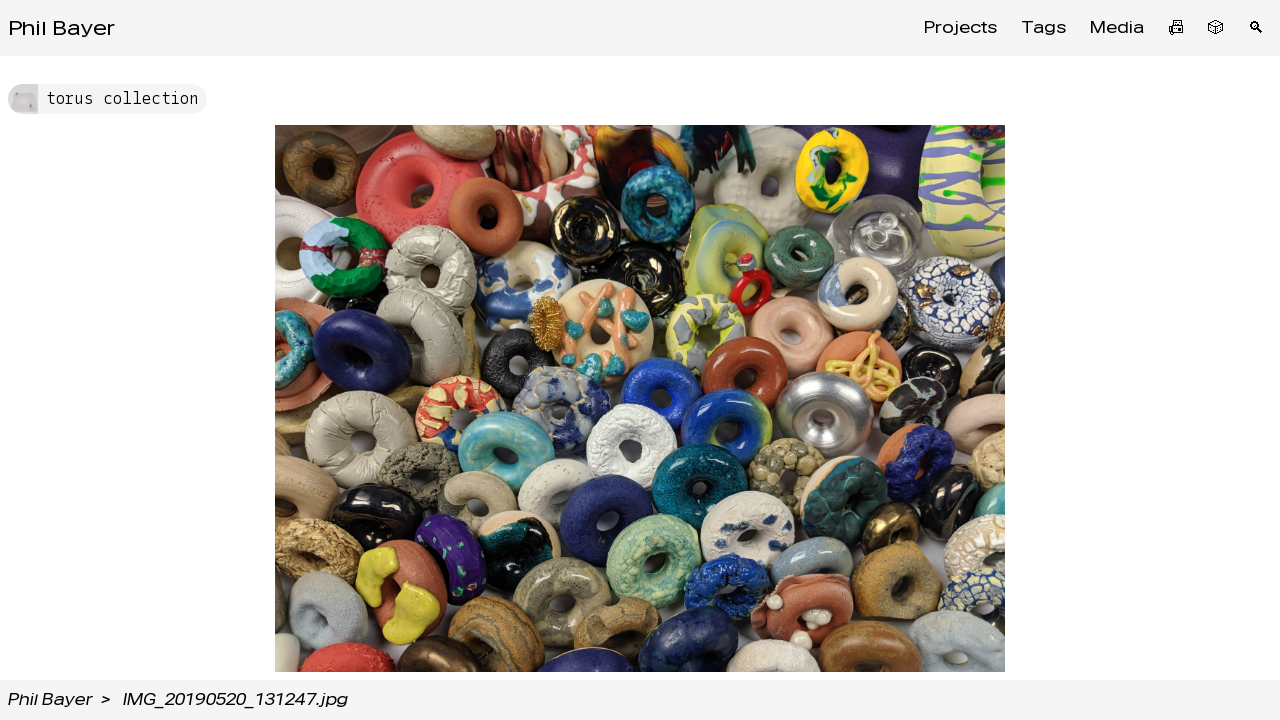

--- FILE ---
content_type: text/html
request_url: https://www.philbayer.com/node/o3quzg
body_size: 1521
content:
<!DOCTYPE html>
<html lang="en">
	<head>
		<meta charset="utf-8" />
		<link rel="icon" href="../favicon.ico" />
		<meta name="viewport" content="width=device-width" />
		
		<link href="../_app/immutable/assets/3.27c1c326.css" rel="stylesheet">
		<link href="../_app/immutable/assets/Link.1ea5c7ea.css" rel="stylesheet">
		<link href="../_app/immutable/assets/Chip.63690504.css" rel="stylesheet">
		<link href="../_app/immutable/assets/Title.81460a3d.css" rel="stylesheet">
		<link href="../_app/immutable/assets/FunSpan.33c4e5d2.css" rel="stylesheet"><!-- HEAD_svelte-o2zfyl_START --><link rel="preconnect" href="https://fonts.googleapis.com"><link rel="preconnect" href="https://fonts.gstatic.com" crossorigin="true"><link href="https://fonts.googleapis.com/css2?family=Roboto+Flex:opsz,slnt,wdth,wght,GRAD,XTRA,YOPQ,YTAS,YTDE,YTFI,YTLC,YTUC@8..144,-10..0,25..151,100..1000,-200..150,323..603,25..135,649..854,-305..-98,560..788,416..570,528..760&amp;family=Roboto+Mono:ital,wght@0,100..700;1,100..700&amp;display=swap&amp;family=Recursive:slnt,wght,CASL,MONO@-15..0,300..1000,0..1,0..1" rel="stylesheet"><!-- HEAD_svelte-o2zfyl_END -->
	</head>
	<body data-sveltekit-preload-data="hover">
		<div style="display: contents">  <div class="relative flex h-full flex-col justify-between overflow-hidden font-flex"><nav class="flex flex-col items-stretch justify-between bg-neutral-100 p-2 sm:flex-row sm:items-center"><div class="flex items-baseline justify-between"><div class="font-flex transition-all whitespace-nowrap text-xl svelte-aksfva" style="--hover-color: hsl(219.97449710108566 100% 46.17597925268174%); --slnt-hover: -10;"><a href="/">Phil Bayer</a> </div> <button class="pl-20 text-2xl sm:hidden" data-svelte-h="svelte-1dsx8dd">☰</button></div> <div class="flex h-auto max-h-0 flex-col items-end justify-stretch overflow-hidden transition-all duration-300 sm:max-h-full sm:flex-row false"><div class="font-flex transition-all whitespace-nowrap p-2 sm:pl-4 undefined svelte-aksfva" style="--hover-color: hsl(236.00907136389048 100% 46.32042579584325%); --slnt-hover: -10;"><a href="/projects">Projects </a> </div><div class="font-flex transition-all whitespace-nowrap p-2 sm:pl-4 undefined svelte-aksfva" style="--hover-color: hsl(49.10997399757785 100% 43.07653745096964%); --slnt-hover: -10;"><a href="/tags">Tags </a> </div><div class="font-flex transition-all whitespace-nowrap p-2 sm:pl-4 undefined svelte-aksfva" style="--hover-color: hsl(331.61160411835215 100% 33.66628500038911%); --slnt-hover: -10;"><a href="/media">Media </a> </div><div class="font-flex transition-all whitespace-nowrap p-2 sm:pl-4 hover:scale-150 svelte-aksfva" style="--hover-color: hsl(255.60479627835824 100% 30.842398571797208%); --slnt-hover: -10;"><a href="/computer">📠 </a> </div><div class="font-flex transition-all whitespace-nowrap p-2 sm:pl-4 hover:scale-150 svelte-aksfva" style="--hover-color: hsl(226.5478756773411 100% 45.985556610857266%); --slnt-hover: -10;"><a href="/random">🎲 </a> </div><div class="font-flex transition-all whitespace-nowrap p-2 sm:pl-4 hover:scale-150 svelte-aksfva" style="--hover-color: hsl(247.40639131036446 100% 41.36218773303443%); --slnt-hover: -10;"><a href="/search">🔍 </a> </div></div></nav> <main class="relative flex flex-1 flex-col justify-between overflow-x-hidden overflow-y-scroll md:p-8" style="padding: .5rem;">  <h2 class="font-flex text-3xl pb-4  svelte-17m00kr"> </h2> <p></p> <p class="relative pl-2 font-flex"></p> <div class="flex flex-wrap"><a href="/node/qf8seb"><span class="relative inline-flex items-center overflow-hidden whitespace-nowrap rounded-full bg-neutral-100 px-2 font-recursive-mono lowercase transition-all my-1 mr-1 svelte-ujbnl0" style="height: 30px; max-height: 30px;"><img role="presentation" loading="lazy" class="bg-center bg-no-repeat object-center relative -left-2 top-0 w-auto flex-initial" alt="Torus Collection" src="https://storage.googleapis.com/phils-portfolio.appspot.com/tori.gif" style="background-image: url(&quot;https://storage.googleapis.com/phils-portfolio.appspot.com/tori.gif&quot;); height: 30px; width: auto; object-fit: contain; background-size: contain; max-height: auto; max-width: auto;"> Torus Collection </span></a></div> <div class="relative mt-1 h-full flex-1 overflow-hidden"><div role="presentation" class="h-full w-full relative"><div class="relative flex h-full w-full items-center justify-center" style="transform: translate(0,0) scale(1);"><img role="presentation" loading="lazy" class="bg-center bg-no-repeat object-center max-h-full max-w-full" alt="IMG_20190520_131247.jpg" src="https://storage.googleapis.com/phils-portfolio.appspot.com/IMG_20190520_131247.jpg" style="background-image: url(&quot;https://storage.googleapis.com/phils-portfolio.appspot.com/media@64/IMG_20190520_131247.jpg&quot;); height: auto; width: auto; object-fit: contain; background-size: contain; max-height: auto; max-width: auto;"></div></div> </div>  <div class="transition-all duration-500" style="opacity: 1;"> </div></main> <div class="box-border w-full overflow-x-scroll whitespace-nowrap bg-neutral-100 py-2 text-base svelte-3f3lng"><div class="font-flex transition-all inline pl-2 after:pl-2 after:content-['>'] last:after:content-[] svelte-aksfva" style="--hover-color: hsl(268.52145917834605 100% 49.41857299838754%); --slnt-default: -10;"><a href="/">Phil Bayer</a> </div>  </div></div>  
			
			<script>
				{
					__sveltekit_fc7avr = {
						base: new URL("..", location).pathname.slice(0, -1),
						env: {}
					};

					const element = document.currentScript.parentElement;

					const data = [null,null,null];

					Promise.all([
						import("../_app/immutable/entry/start.ffd11689.js"),
						import("../_app/immutable/entry/app.1128a227.js")
					]).then(([kit, app]) => {
						kit.start(app, element, {
							node_ids: [0, 3, 16],
							data,
							form: null,
							error: null
						});
					});
				}
			</script>
		</div>
	</body>
</html>


--- FILE ---
content_type: text/css; charset=utf-8
request_url: https://www.philbayer.com/_app/immutable/assets/Link.1ea5c7ea.css
body_size: -5
content:
.font-flex.svelte-aksfva{--GRAD:0;--YOPQ:79;--YTAS:649;--YTDE:-98;--slnt:var(--slnt-default);--XTRA:550;--color:#000;color:var(--color)}.font-flex.svelte-aksfva:hover{--GRAD:150;--YOPQ:25;--YTAS:864;--slnt:var(--slnt-hover);--YTDE:-305;--color:var(--hover-color)}.disabled.svelte-aksfva{opacity:.5;pointer-events:none;cursor:pointer}


--- FILE ---
content_type: text/css; charset=utf-8
request_url: https://www.philbayer.com/_app/immutable/assets/Chip.63690504.css
body_size: -267
content:
.font-recursive-mono.svelte-ujbnl0{--wght:350}.font-recursive-mono.svelte-ujbnl0:hover{--wght:600;--CASL:1}


--- FILE ---
content_type: text/css; charset=utf-8
request_url: https://www.philbayer.com/_app/immutable/assets/Title.81460a3d.css
body_size: -347
content:
h2.font-flex.svelte-17m00kr{--YOPQ:25}


--- FILE ---
content_type: text/css; charset=utf-8
request_url: https://www.philbayer.com/_app/immutable/assets/FunSpan.33c4e5d2.css
body_size: -133
content:
span.svelte-10s7tni{transition:all 1s ease-out;color:#000}span.svelte-10s7tni:hover,span.show-color.svelte-10s7tni{color:var(--color);transition:font-variation-settings 1s ease-out}.pre-text.svelte-35jj94{--wght:800;--slnt:-10;--YOPQ:25}


--- FILE ---
content_type: application/javascript; charset=utf-8
request_url: https://www.philbayer.com/_app/immutable/chunks/Title.6675e7ee.js
body_size: 558
content:
import{s as u,c as m,e as h,d,f as p,i as r,r as _,k as g,u as v,g as k,a as T,H as f,I as c,J as x}from"./scheduler.851044f4.js";import{S as y,i as H,t as S,a as b}from"./index.df167073.js";function q(n){let e,o,a;const i=n[2].default,t=m(i,n,n[1],null);return{c(){e=h("h2"),t&&t.c(),this.h()},l(s){e=d(s,"H2",{class:!0});var l=p(e);t&&t.l(l),l.forEach(r),this.h()},h(){_(e,"class",o="font-flex text-3xl "+n[0].class+" svelte-17m00kr")},m(s,l){g(s,e,l),t&&t.m(e,null),a=!0},p(s,[l]){t&&t.p&&(!a||l&2)&&v(t,i,s,s[1],a?T(i,s[1],l,null):k(s[1]),null),(!a||l&1&&o!==(o="font-flex text-3xl "+s[0].class+" svelte-17m00kr"))&&_(e,"class",o)},i(s){a||(S(t,s),a=!0)},o(s){b(t,s),a=!1},d(s){s&&r(e),t&&t.d(s)}}}function C(n,e,o){const a=[];let i=f(e,a),{$$slots:t={},$$scope:s}=e;return n.$$set=l=>{e=c(c({},e),x(l)),o(0,i=f(e,a)),"$$scope"in l&&o(1,s=l.$$scope)},[i,s,t]}class J extends y{constructor(e){super(),H(this,e,C,q,u,{})}}export{J as T};


--- FILE ---
content_type: application/javascript; charset=utf-8
request_url: https://www.philbayer.com/_app/immutable/chunks/Chip.ee1eff30.js
body_size: 408
content:
import{s as p,c as d,e as g,d as v,f as b,i as _,r as c,G as f,k as z,u as w,g as C,a as x,H as h,I as m,J as y}from"./scheduler.851044f4.js";import{S,i as j,t as P,a as k}from"./index.df167073.js";function q(a){let s,i,o=`${a[0]}px`,r=`${a[0]}px`,n;const u=a[3].default,t=d(u,a,a[2],null);return{c(){s=g("span"),t&&t.c(),this.h()},l(e){s=v(e,"SPAN",{class:!0});var l=b(s);t&&t.l(l),l.forEach(_),this.h()},h(){c(s,"class",i="relative inline-flex items-center overflow-hidden whitespace-nowrap rounded-full bg-neutral-100 px-2 font-recursive-mono lowercase transition-all "+a[1].class+" svelte-ujbnl0"),f(s,"height",o),f(s,"max-height",r)},m(e,l){z(e,s,l),t&&t.m(s,null),n=!0},p(e,[l]){t&&t.p&&(!n||l&4)&&w(t,u,e,e[2],n?x(u,e[2],l,null):C(e[2]),null),(!n||l&2&&i!==(i="relative inline-flex items-center overflow-hidden whitespace-nowrap rounded-full bg-neutral-100 px-2 font-recursive-mono lowercase transition-all "+e[1].class+" svelte-ujbnl0"))&&c(s,"class",i),l&1&&o!==(o=`${e[0]}px`)&&f(s,"height",o),l&1&&r!==(r=`${e[0]}px`)&&f(s,"max-height",r)},i(e){n||(P(t,e),n=!0)},o(e){k(t,e),n=!1},d(e){e&&_(s),t&&t.d(e)}}}function A(a,s,i){const o=["size"];let r=h(s,o),{$$slots:n={},$$scope:u}=s,{size:t=36}=s;return a.$$set=e=>{s=m(m({},s),y(e)),i(1,r=h(s,o)),"size"in e&&i(0,t=e.size),"$$scope"in e&&i(2,u=e.$$scope)},[t,r,u,n]}class H extends S{constructor(s){super(),j(this,s,A,q,p,{size:0})}}export{H as C};


--- FILE ---
content_type: application/javascript; charset=utf-8
request_url: https://www.philbayer.com/_app/immutable/chunks/Link.6139fd6c.js
body_size: 723
content:
import{s as I,c as q,e as g,d as v,f as k,i as b,r as h,E as L,G as c,k as y,l as C,w as D,u as F,g as G,a as J,H as O,o as P,I as E,J as R,A as V}from"./scheduler.851044f4.js";import{S as j,i as z,t as B,a as K}from"./index.df167073.js";import{w as M}from"./index.a4236169.js";import{b as N}from"./utils.0b742dd8.js";const Q=M({});const T=t=>({disabled:t&1}),S=t=>({disabled:t[0]});function U(t){let s,l,f,i,d,_;const u=t[8].default,a=q(u,t,t[7],S);return{c(){s=g("div"),l=g("a"),a&&a.c(),this.h()},l(e){s=v(e,"DIV",{class:!0});var n=k(s);l=v(n,"A",{href:!0});var r=k(l);a&&a.l(r),r.forEach(b),n.forEach(b),this.h()},h(){h(l,"href",t[2]),h(s,"class",f="font-flex transition-all "+t[4].class+" svelte-aksfva"),L(s,"disabled",t[0]),c(s,"--hover-color",N({s:100,maxL:50,minL:30})),c(s,"--slnt-default",t[1]?t[3].slnt[0]:t[3].slnt[1]),c(s,"--slnt-hover",t[1]?t[3].slnt[1]:t[3].slnt[0])},m(e,n){y(e,s,n),C(s,l),a&&a.m(l,null),i=!0,d||(_=D(l,"click",t[9]),d=!0)},p(e,[n]){a&&a.p&&(!i||n&129)&&F(a,u,e,e[7],i?J(u,e[7],n,T):G(e[7]),S),(!i||n&4)&&h(l,"href",e[2]),(!i||n&16&&f!==(f="font-flex transition-all "+e[4].class+" svelte-aksfva"))&&h(s,"class",f),(!i||n&17)&&L(s,"disabled",e[0]),n&2&&c(s,"--slnt-default",e[1]?e[3].slnt[0]:e[3].slnt[1]),n&2&&c(s,"--slnt-hover",e[1]?e[3].slnt[1]:e[3].slnt[0])},i(e){i||(B(a,e),i=!0)},o(e){K(a,e),i=!1},d(e){e&&b(s),a&&a.d(e),d=!1,_()}}}function W(t,s,l){let f;const i=["disabled","slantOn","to","node"];let d=O(s,i),_;P(t,Q,o=>l(10,_=o));let{$$slots:u={},$$scope:a}=s,{disabled:e=!1}=s,{slantOn:n=!1}=s,{to:r=""}=s,{node:m=void 0}=s;const A=_["Roboto Flex"];function H(o){V.call(this,t,o)}return t.$$set=o=>{s=E(E({},s),R(o)),l(4,d=O(s,i)),"disabled"in o&&l(0,e=o.disabled),"slantOn"in o&&l(1,n=o.slantOn),"to"in o&&l(5,r=o.to),"node"in o&&l(6,m=o.node),"$$scope"in o&&l(7,a=o.$$scope)},t.$$.update=()=>{t.$$.dirty&96&&l(2,f=r||(m?`/node/${m.id}`:""))},[e,n,f,A,d,r,m,a,u,H]}class w extends j{constructor(s){super(),z(this,s,W,U,I,{disabled:0,slantOn:1,to:5,node:6})}}export{w as L,Q as f};


--- FILE ---
content_type: application/javascript; charset=utf-8
request_url: https://www.philbayer.com/_app/immutable/chunks/index.df167073.js
body_size: 863
content:
var b=Object.defineProperty;var E=(t,e,n)=>e in t?b(t,e,{enumerable:!0,configurable:!0,writable:!0,value:n}):t[e]=n;var _=(t,e,n)=>(E(t,typeof e!="symbol"?e+"":e,n),n);import{y as $,n as c,U as x,f as C,i as I,V as M,M as v,W as O,X as p,Y as U,Z as V,_ as w,$ as j,a0 as B,a1 as L,a2 as N,a3 as P}from"./scheduler.851044f4.js";const o=new Set;let f;function D(){f={r:0,c:[],p:f}}function F(){f.r||$(f.c),f=f.p}function R(t,e){t&&t.i&&(o.delete(t),t.i(e))}function G(t,e,n,s){if(t&&t.o){if(o.has(t))return;o.add(t),f.c.push(()=>{o.delete(t),s&&(n&&t.d(1),s())}),t.o(e)}else s&&s()}function H(t,e,n){const s=t.$$.props[e];s!==void 0&&(t.$$.bound[s]=n,n(t.$$.ctx[s]))}function J(t){t&&t.c()}function K(t,e){t&&t.l(e)}function W(t,e,n){const{fragment:s,after_update:i}=t.$$;s&&s.m(e,n),p(()=>{const d=t.$$.on_mount.map(j).filter(v);t.$$.on_destroy?t.$$.on_destroy.push(...d):$(d),t.$$.on_mount=[]}),i.forEach(p)}function X(t,e){const n=t.$$;n.fragment!==null&&(U(n.after_update),$(n.on_destroy),n.fragment&&n.fragment.d(e),n.on_destroy=n.fragment=null,n.ctx=[])}function Y(t,e){t.$$.dirty[0]===-1&&(B.push(t),L(),t.$$.dirty.fill(0)),t.$$.dirty[e/31|0]|=1<<e%31}function Q(t,e,n,s,i,d,h=null,S=[-1]){const u=V;w(t);const a=t.$$={fragment:null,ctx:[],props:d,update:c,not_equal:i,bound:x(),on_mount:[],on_destroy:[],on_disconnect:[],before_update:[],after_update:[],context:new Map(e.context||(u?u.$$.context:[])),callbacks:x(),dirty:S,skip_bound:!1,root:e.target||u.$$.root};h&&h(a.root);let l=!1;if(a.ctx=n?n(t,e.props||{},(r,g,...y)=>{const m=y.length?y[0]:g;return a.ctx&&i(a.ctx[r],a.ctx[r]=m)&&(!a.skip_bound&&a.bound[r]&&a.bound[r](m),l&&Y(t,r)),g}):[],a.update(),l=!0,$(a.before_update),a.fragment=s?s(a.ctx):!1,e.target){if(e.hydrate){N();const r=C(e.target);a.fragment&&a.fragment.l(r),r.forEach(I)}else a.fragment&&a.fragment.c();e.intro&&R(t.$$.fragment),W(t,e.target,e.anchor),P(),M()}w(u)}class T{constructor(){_(this,"$$");_(this,"$$set")}$destroy(){X(this,1),this.$destroy=c}$on(e,n){if(!v(n))return c;const s=this.$$.callbacks[e]||(this.$$.callbacks[e]=[]);return s.push(n),()=>{const i=s.indexOf(n);i!==-1&&s.splice(i,1)}}$set(e){this.$$set&&!O(e)&&(this.$$.skip_bound=!0,this.$$set(e),this.$$.skip_bound=!1)}}const Z="4";typeof window<"u"&&(window.__svelte||(window.__svelte={v:new Set})).v.add(Z);export{T as S,G as a,K as b,J as c,X as d,H as e,F as f,D as g,Q as i,W as m,R as t};


--- FILE ---
content_type: application/javascript; charset=utf-8
request_url: https://www.philbayer.com/_app/immutable/entry/app.1128a227.js
body_size: 2893
content:
import{_ as u}from"../chunks/preload-helper.a4192956.js";import{s as B,b as C,B as c,j as G,k as E,i as w,Q as M,D as Q,e as U,d as z,f as F,r as L,G as D,t as H,h as J,m as K,R as W,p as V,S as g}from"../chunks/scheduler.851044f4.js";import{S as X,i as Y,a as p,f as R,t as d,g as I,c as b,b as A,m as k,d as v}from"../chunks/index.df167073.js";const ft={};function Z(s){let t,i,o;var n=s[1][0];function m(e,_){return{props:{data:e[3],form:e[2]}}}return n&&(t=g(n,m(s)),s[15](t)),{c(){t&&b(t.$$.fragment),i=c()},l(e){t&&A(t.$$.fragment,e),i=c()},m(e,_){t&&k(t,e,_),E(e,i,_),o=!0},p(e,_){if(_&2&&n!==(n=e[1][0])){if(t){I();const r=t;p(r.$$.fragment,1,0,()=>{v(r,1)}),R()}n?(t=g(n,m(e)),e[15](t),b(t.$$.fragment),d(t.$$.fragment,1),k(t,i.parentNode,i)):t=null}else if(n){const r={};_&8&&(r.data=e[3]),_&4&&(r.form=e[2]),t.$set(r)}},i(e){o||(t&&d(t.$$.fragment,e),o=!0)},o(e){t&&p(t.$$.fragment,e),o=!1},d(e){e&&w(i),s[15](null),t&&v(t,e)}}}function x(s){let t,i,o;var n=s[1][0];function m(e,_){return{props:{data:e[3],$$slots:{default:[nt]},$$scope:{ctx:e}}}}return n&&(t=g(n,m(s)),s[14](t)),{c(){t&&b(t.$$.fragment),i=c()},l(e){t&&A(t.$$.fragment,e),i=c()},m(e,_){t&&k(t,e,_),E(e,i,_),o=!0},p(e,_){if(_&2&&n!==(n=e[1][0])){if(t){I();const r=t;p(r.$$.fragment,1,0,()=>{v(r,1)}),R()}n?(t=g(n,m(e)),e[14](t),b(t.$$.fragment),d(t.$$.fragment,1),k(t,i.parentNode,i)):t=null}else if(n){const r={};_&8&&(r.data=e[3]),_&65591&&(r.$$scope={dirty:_,ctx:e}),t.$set(r)}},i(e){o||(t&&d(t.$$.fragment,e),o=!0)},o(e){t&&p(t.$$.fragment,e),o=!1},d(e){e&&w(i),s[14](null),t&&v(t,e)}}}function tt(s){let t,i,o;var n=s[1][1];function m(e,_){return{props:{data:e[4],form:e[2]}}}return n&&(t=g(n,m(s)),s[13](t)),{c(){t&&b(t.$$.fragment),i=c()},l(e){t&&A(t.$$.fragment,e),i=c()},m(e,_){t&&k(t,e,_),E(e,i,_),o=!0},p(e,_){if(_&2&&n!==(n=e[1][1])){if(t){I();const r=t;p(r.$$.fragment,1,0,()=>{v(r,1)}),R()}n?(t=g(n,m(e)),e[13](t),b(t.$$.fragment),d(t.$$.fragment,1),k(t,i.parentNode,i)):t=null}else if(n){const r={};_&16&&(r.data=e[4]),_&4&&(r.form=e[2]),t.$set(r)}},i(e){o||(t&&d(t.$$.fragment,e),o=!0)},o(e){t&&p(t.$$.fragment,e),o=!1},d(e){e&&w(i),s[13](null),t&&v(t,e)}}}function et(s){let t,i,o;var n=s[1][1];function m(e,_){return{props:{data:e[4],$$slots:{default:[it]},$$scope:{ctx:e}}}}return n&&(t=g(n,m(s)),s[12](t)),{c(){t&&b(t.$$.fragment),i=c()},l(e){t&&A(t.$$.fragment,e),i=c()},m(e,_){t&&k(t,e,_),E(e,i,_),o=!0},p(e,_){if(_&2&&n!==(n=e[1][1])){if(t){I();const r=t;p(r.$$.fragment,1,0,()=>{v(r,1)}),R()}n?(t=g(n,m(e)),e[12](t),b(t.$$.fragment),d(t.$$.fragment,1),k(t,i.parentNode,i)):t=null}else if(n){const r={};_&16&&(r.data=e[4]),_&65575&&(r.$$scope={dirty:_,ctx:e}),t.$set(r)}},i(e){o||(t&&d(t.$$.fragment,e),o=!0)},o(e){t&&p(t.$$.fragment,e),o=!1},d(e){e&&w(i),s[12](null),t&&v(t,e)}}}function it(s){let t,i,o;var n=s[1][2];function m(e,_){return{props:{data:e[5],form:e[2]}}}return n&&(t=g(n,m(s)),s[11](t)),{c(){t&&b(t.$$.fragment),i=c()},l(e){t&&A(t.$$.fragment,e),i=c()},m(e,_){t&&k(t,e,_),E(e,i,_),o=!0},p(e,_){if(_&2&&n!==(n=e[1][2])){if(t){I();const r=t;p(r.$$.fragment,1,0,()=>{v(r,1)}),R()}n?(t=g(n,m(e)),e[11](t),b(t.$$.fragment),d(t.$$.fragment,1),k(t,i.parentNode,i)):t=null}else if(n){const r={};_&32&&(r.data=e[5]),_&4&&(r.form=e[2]),t.$set(r)}},i(e){o||(t&&d(t.$$.fragment,e),o=!0)},o(e){t&&p(t.$$.fragment,e),o=!1},d(e){e&&w(i),s[11](null),t&&v(t,e)}}}function nt(s){let t,i,o,n;const m=[et,tt],e=[];function _(r,l){return r[1][2]?0:1}return t=_(s),i=e[t]=m[t](s),{c(){i.c(),o=c()},l(r){i.l(r),o=c()},m(r,l){e[t].m(r,l),E(r,o,l),n=!0},p(r,l){let f=t;t=_(r),t===f?e[t].p(r,l):(I(),p(e[f],1,1,()=>{e[f]=null}),R(),i=e[t],i?i.p(r,l):(i=e[t]=m[t](r),i.c()),d(i,1),i.m(o.parentNode,o))},i(r){n||(d(i),n=!0)},o(r){p(i),n=!1},d(r){r&&w(o),e[t].d(r)}}}function T(s){let t,i=s[7]&&N(s);return{c(){t=U("div"),i&&i.c(),this.h()},l(o){t=z(o,"DIV",{id:!0,"aria-live":!0,"aria-atomic":!0,style:!0});var n=F(t);i&&i.l(n),n.forEach(w),this.h()},h(){L(t,"id","svelte-announcer"),L(t,"aria-live","assertive"),L(t,"aria-atomic","true"),D(t,"position","absolute"),D(t,"left","0"),D(t,"top","0"),D(t,"clip","rect(0 0 0 0)"),D(t,"clip-path","inset(50%)"),D(t,"overflow","hidden"),D(t,"white-space","nowrap"),D(t,"width","1px"),D(t,"height","1px")},m(o,n){E(o,t,n),i&&i.m(t,null)},p(o,n){o[7]?i?i.p(o,n):(i=N(o),i.c(),i.m(t,null)):i&&(i.d(1),i=null)},d(o){o&&w(t),i&&i.d()}}}function N(s){let t;return{c(){t=H(s[8])},l(i){t=J(i,s[8])},m(i,o){E(i,t,o)},p(i,o){o&256&&K(t,i[8])},d(i){i&&w(t)}}}function rt(s){let t,i,o,n,m;const e=[x,Z],_=[];function r(f,h){return f[1][1]?0:1}t=r(s),i=_[t]=e[t](s);let l=s[6]&&T(s);return{c(){i.c(),o=C(),l&&l.c(),n=c()},l(f){i.l(f),o=G(f),l&&l.l(f),n=c()},m(f,h){_[t].m(f,h),E(f,o,h),l&&l.m(f,h),E(f,n,h),m=!0},p(f,[h]){let P=t;t=r(f),t===P?_[t].p(f,h):(I(),p(_[P],1,1,()=>{_[P]=null}),R(),i=_[t],i?i.p(f,h):(i=_[t]=e[t](f),i.c()),d(i,1),i.m(o.parentNode,o)),f[6]?l?l.p(f,h):(l=T(f),l.c(),l.m(n.parentNode,n)):l&&(l.d(1),l=null)},i(f){m||(d(i),m=!0)},o(f){p(i),m=!1},d(f){f&&(w(o),w(n)),_[t].d(f),l&&l.d(f)}}}function ot(s,t,i){let{stores:o}=t,{page:n}=t,{constructors:m}=t,{components:e=[]}=t,{form:_}=t,{data_0:r=null}=t,{data_1:l=null}=t,{data_2:f=null}=t;M(o.page.notify);let h=!1,P=!1,O=null;Q(()=>{const a=o.page.subscribe(()=>{h&&(i(7,P=!0),W().then(()=>{i(8,O=document.title||"untitled page")}))});return i(6,h=!0),a});function $(a){V[a?"unshift":"push"](()=>{e[2]=a,i(0,e)})}function y(a){V[a?"unshift":"push"](()=>{e[1]=a,i(0,e)})}function S(a){V[a?"unshift":"push"](()=>{e[1]=a,i(0,e)})}function j(a){V[a?"unshift":"push"](()=>{e[0]=a,i(0,e)})}function q(a){V[a?"unshift":"push"](()=>{e[0]=a,i(0,e)})}return s.$$set=a=>{"stores"in a&&i(9,o=a.stores),"page"in a&&i(10,n=a.page),"constructors"in a&&i(1,m=a.constructors),"components"in a&&i(0,e=a.components),"form"in a&&i(2,_=a.form),"data_0"in a&&i(3,r=a.data_0),"data_1"in a&&i(4,l=a.data_1),"data_2"in a&&i(5,f=a.data_2)},s.$$.update=()=>{s.$$.dirty&1536&&o.page.set(n)},[e,m,_,r,l,f,h,P,O,o,n,$,y,S,j,q]}class lt extends X{constructor(t){super(),Y(this,t,ot,rt,B,{stores:9,page:10,constructors:1,components:0,form:2,data_0:3,data_1:4,data_2:5})}}const mt=[()=>u(()=>import("../nodes/0.8a74b957.js"),["../nodes/0.8a74b957.js","../chunks/scheduler.851044f4.js","../chunks/index.df167073.js"],import.meta.url),()=>u(()=>import("../nodes/1.8e3c28ec.js"),["../nodes/1.8e3c28ec.js","../chunks/scheduler.851044f4.js","../chunks/index.df167073.js","../chunks/stores.90270d96.js","../chunks/singletons.f194e23e.js","../chunks/index.a4236169.js"],import.meta.url),()=>u(()=>import("../nodes/2.895e74d9.js"),["../nodes/2.895e74d9.js","../chunks/scheduler.851044f4.js","../chunks/index.df167073.js","../chunks/environment.07c54b58.js","../chunks/dbio.6a1dd1ae.js","../chunks/dayjs.min.c931d499.js","../chunks/_commonjsHelpers.725317a4.js","../assets/2.fd4473d3.css"],import.meta.url),()=>u(()=>import("../nodes/3.60d1c61e.js"),["../nodes/3.60d1c61e.js","../chunks/scheduler.851044f4.js","../chunks/index.df167073.js","../chunks/stores.90270d96.js","../chunks/singletons.f194e23e.js","../chunks/index.a4236169.js","../chunks/each.e59479a4.js","../chunks/history.727d8848.js","../chunks/db.2ae8bea0.js","../chunks/_commonjsHelpers.725317a4.js","../chunks/Link.6139fd6c.js","../chunks/utils.0b742dd8.js","../assets/Link.1ea5c7ea.css","../chunks/index.86109837.js","../chunks/clock.9a893139.js","../chunks/variableFonts.9984879d.js","../assets/3.27c1c326.css"],import.meta.url),()=>u(()=>import("../nodes/4.41b0b9f1.js"),["../nodes/4.41b0b9f1.js","../chunks/scheduler.851044f4.js","../chunks/index.df167073.js","../chunks/DataList.8905abfd.js","../chunks/each.e59479a4.js","../chunks/db.2ae8bea0.js","../chunks/_commonjsHelpers.725317a4.js","../chunks/Image.40ffc3e0.js"],import.meta.url),()=>u(()=>import("../nodes/5.9717fbe2.js"),["../nodes/5.9717fbe2.js","../chunks/scheduler.851044f4.js","../chunks/index.df167073.js","../chunks/dbio.6a1dd1ae.js","../chunks/DataList.8905abfd.js","../chunks/each.e59479a4.js","../chunks/db.2ae8bea0.js","../chunks/_commonjsHelpers.725317a4.js","../chunks/Image.40ffc3e0.js","../chunks/DateInput.a1556570.js","../chunks/dayjs.min.c931d499.js"],import.meta.url),()=>u(()=>import("../nodes/6.3a765de7.js"),["../nodes/6.3a765de7.js","../chunks/scheduler.851044f4.js","../chunks/index.df167073.js","../chunks/dbio.6a1dd1ae.js"],import.meta.url),()=>u(()=>import("../nodes/7.1b347809.js"),["../nodes/7.1b347809.js","../chunks/scheduler.851044f4.js","../chunks/index.df167073.js","../chunks/DataList.8905abfd.js","../chunks/each.e59479a4.js","../chunks/db.2ae8bea0.js","../chunks/_commonjsHelpers.725317a4.js","../chunks/Image.40ffc3e0.js"],import.meta.url),()=>u(()=>import("../nodes/8.e403c56e.js"),["../nodes/8.e403c56e.js","../chunks/scheduler.851044f4.js","../chunks/index.df167073.js","../chunks/stores.90270d96.js","../chunks/singletons.f194e23e.js","../chunks/index.a4236169.js","../chunks/dbio.6a1dd1ae.js","../chunks/NodeMedia.6627b5c8.js","../chunks/preload-helper.a4192956.js","../chunks/environment.07c54b58.js","../chunks/Image.40ffc3e0.js","../chunks/db.2ae8bea0.js","../chunks/_commonjsHelpers.725317a4.js","../chunks/Chip.ee1eff30.js","../assets/Chip.63690504.css","../chunks/utils.0b742dd8.js","../chunks/DataList.8905abfd.js","../chunks/each.e59479a4.js","../chunks/DateInput.a1556570.js","../chunks/dayjs.min.c931d499.js"],import.meta.url),()=>u(()=>import("../nodes/9.0e33412b.js"),["../nodes/9.0e33412b.js","../chunks/scheduler.851044f4.js","../chunks/index.df167073.js","../chunks/DataList.8905abfd.js","../chunks/each.e59479a4.js","../chunks/db.2ae8bea0.js","../chunks/_commonjsHelpers.725317a4.js","../chunks/Image.40ffc3e0.js"],import.meta.url),()=>u(()=>import("../nodes/10.74596fe3.js"),["../nodes/10.74596fe3.js","../chunks/scheduler.851044f4.js","../chunks/each.e59479a4.js","../chunks/index.df167073.js","../chunks/dbio.6a1dd1ae.js"],import.meta.url),()=>u(()=>import("../nodes/11.b9d499ef.js"),["../nodes/11.b9d499ef.js","../chunks/scheduler.851044f4.js","../chunks/index.df167073.js","../chunks/Card.3055c132.js","../chunks/FunSpan.4d0422de.js","../chunks/each.e59479a4.js","../chunks/clock.9a893139.js","../chunks/index.a4236169.js","../chunks/Link.6139fd6c.js","../chunks/utils.0b742dd8.js","../assets/Link.1ea5c7ea.css","../chunks/variableFonts.9984879d.js","../assets/FunSpan.33c4e5d2.css"],import.meta.url),()=>u(()=>import("../nodes/12.806e366f.js"),["../nodes/12.806e366f.js","../chunks/scheduler.851044f4.js","../chunks/index.df167073.js"],import.meta.url),()=>u(()=>import("../nodes/13.ec484d83.js"),["../nodes/13.ec484d83.js","../chunks/scheduler.851044f4.js","../chunks/index.df167073.js","../chunks/each.e59479a4.js","../chunks/Image.40ffc3e0.js","../chunks/db.2ae8bea0.js","../chunks/_commonjsHelpers.725317a4.js","../chunks/clock.9a893139.js","../chunks/index.a4236169.js","../chunks/NodeMedia.6627b5c8.js","../chunks/preload-helper.a4192956.js","../chunks/environment.07c54b58.js","../chunks/Chip.ee1eff30.js","../assets/Chip.63690504.css","../chunks/utils.0b742dd8.js","../assets/13.3017ecec.css"],import.meta.url),()=>u(()=>import("../nodes/14.36fc6fa8.js"),["../nodes/14.36fc6fa8.js","../chunks/scheduler.851044f4.js","../chunks/index.df167073.js","../chunks/each.e59479a4.js","../chunks/Image.40ffc3e0.js","../chunks/db.2ae8bea0.js","../chunks/_commonjsHelpers.725317a4.js","../chunks/PositionRandom.127d78c3.js","../chunks/utils.0b742dd8.js","../chunks/Title.6675e7ee.js","../assets/Title.81460a3d.css"],import.meta.url),()=>u(()=>import("../nodes/15.feed7a5b.js"),["../nodes/15.feed7a5b.js","../chunks/scheduler.851044f4.js","../chunks/index.df167073.js","../chunks/each.e59479a4.js","../chunks/Image.40ffc3e0.js","../chunks/db.2ae8bea0.js","../chunks/_commonjsHelpers.725317a4.js","../assets/15.fe037624.css"],import.meta.url),()=>u(()=>import("../nodes/16.b8520f89.js"),["../nodes/16.b8520f89.js","../chunks/scheduler.851044f4.js","../chunks/index.df167073.js","../chunks/stores.90270d96.js","../chunks/singletons.f194e23e.js","../chunks/index.a4236169.js","../chunks/ScreenNode.06743270.js","../chunks/each.e59479a4.js","../chunks/environment.07c54b58.js","../chunks/history.727d8848.js","../chunks/db.2ae8bea0.js","../chunks/_commonjsHelpers.725317a4.js","../chunks/utils.0b742dd8.js","../chunks/Chip.ee1eff30.js","../assets/Chip.63690504.css","../chunks/Image.40ffc3e0.js","../chunks/Link.6139fd6c.js","../assets/Link.1ea5c7ea.css","../chunks/NodeCardList.05d9f4d6.js","../chunks/Card.3055c132.js","../chunks/NodeChipList.bccfd232.js","../chunks/Title.6675e7ee.js","../assets/Title.81460a3d.css","../chunks/clock.9a893139.js","../chunks/NodeMedia.6627b5c8.js","../chunks/preload-helper.a4192956.js","../chunks/index.86109837.js","../chunks/FunSpan.4d0422de.js","../chunks/variableFonts.9984879d.js","../assets/FunSpan.33c4e5d2.css","../chunks/PositionRandom.127d78c3.js"],import.meta.url),()=>u(()=>import("../nodes/17.e3a4fa10.js"),["../nodes/17.e3a4fa10.js","../chunks/scheduler.851044f4.js","../chunks/index.df167073.js","../chunks/NodeCardList.05d9f4d6.js","../chunks/each.e59479a4.js","../chunks/Image.40ffc3e0.js","../chunks/db.2ae8bea0.js","../chunks/_commonjsHelpers.725317a4.js","../chunks/Card.3055c132.js","../chunks/Link.6139fd6c.js","../chunks/index.a4236169.js","../chunks/utils.0b742dd8.js","../assets/Link.1ea5c7ea.css","../chunks/Title.6675e7ee.js","../assets/Title.81460a3d.css","../chunks/index.86109837.js"],import.meta.url),()=>u(()=>import("../chunks/18.4ed993c7.js"),[],import.meta.url),()=>u(()=>import("../nodes/19.c46a6288.js"),["../nodes/19.c46a6288.js","../chunks/scheduler.851044f4.js","../chunks/index.df167073.js","../chunks/ScreenNode.06743270.js","../chunks/each.e59479a4.js","../chunks/environment.07c54b58.js","../chunks/index.a4236169.js","../chunks/history.727d8848.js","../chunks/stores.90270d96.js","../chunks/singletons.f194e23e.js","../chunks/db.2ae8bea0.js","../chunks/_commonjsHelpers.725317a4.js","../chunks/utils.0b742dd8.js","../chunks/Chip.ee1eff30.js","../assets/Chip.63690504.css","../chunks/Image.40ffc3e0.js","../chunks/Link.6139fd6c.js","../assets/Link.1ea5c7ea.css","../chunks/NodeCardList.05d9f4d6.js","../chunks/Card.3055c132.js","../chunks/NodeChipList.bccfd232.js","../chunks/Title.6675e7ee.js","../assets/Title.81460a3d.css"],import.meta.url),()=>u(()=>import("../nodes/20.d41b0dcd.js"),["../nodes/20.d41b0dcd.js","../chunks/scheduler.851044f4.js","../chunks/index.df167073.js","../chunks/NodeChipList.bccfd232.js","../chunks/each.e59479a4.js","../chunks/db.2ae8bea0.js","../chunks/_commonjsHelpers.725317a4.js","../chunks/Image.40ffc3e0.js","../chunks/Chip.ee1eff30.js","../assets/Chip.63690504.css","../chunks/Title.6675e7ee.js","../assets/Title.81460a3d.css"],import.meta.url)],ut=[],ct={"/(main)":[11,[3]],"/(main)/about":[12,[3]],"/(admin)/admin":[4,[2]],"/(admin)/admin/batch":[5,[2]],"/(admin)/admin/files":[6,[2]],"/(admin)/admin/needs-text":[7,[2]],"/(admin)/admin/node/[id]":[8,[2]],"/(admin)/admin/orphans":[9,[2]],"/(admin)/admin/photos":[10,[2]],"/(main)/computer":[13,[3]],"/(main)/media2":[15,[3]],"/(main)/media":[14,[3]],"/(main)/node/[id]":[16,[3]],"/(main)/projects":[17,[3]],"/(main)/random":[-19,[3]],"/(main)/search":[19,[3]],"/(main)/tags":[20,[3]]},pt={handleError:({error:s})=>{console.error(s)}};export{ct as dictionary,pt as hooks,ft as matchers,mt as nodes,lt as root,ut as server_loads};


--- FILE ---
content_type: application/javascript; charset=utf-8
request_url: https://www.philbayer.com/_app/immutable/chunks/utils.0b742dd8.js
body_size: 91
content:
const s=(a=0,o=1)=>Math.random()*(o-a)+a,m=()=>{const a=Math.floor(Math.random()*256),o=Math.floor(Math.random()*256),r=Math.floor(Math.random()*256);return`rgb(${a}, ${o}, ${r})`},l=({h:a,s:o,l:r,maxH:t=360,maxS:n=100,maxL:d=100,minH:h=0,minS:M=0,minL:c=0})=>(a=a??s(h,t),o=o??s(M,n),r=r??s(c,d),`hsl(${a} ${o}% ${r}%)`),$=(a=0,o=1)=>Math.floor(Math.random()*(o-a+1))+a,f=a=>a[Math.floor(Math.random()*a.length)],e=(a,o,r,t=0,n=1)=>(a-o)/(r-o)*(n-t)+t;export{s as a,l as b,m as c,$ as d,e as m,f as r};


--- FILE ---
content_type: application/javascript; charset=utf-8
request_url: https://www.philbayer.com/_app/immutable/chunks/variableFonts.9984879d.js
body_size: 114
content:
function m(s){var e,r;const t=(r=(e=s.split("?"))==null?void 0:e.pop())==null?void 0:r.split("&").filter(n=>n.includes("family")),i={};return t==null||t.forEach(n=>{const[c,l]=n.split("=")[1].split(":"),p=c.replace(/\+/g," "),[f,g]=l.split("@"),u=g.split(";")[0],x=f.split(","),y=u.split(","),a={};x.forEach((F,S)=>{const o=y[S].split("..");a[F]=[parseFloat(o[0]),parseFloat(o[1]||o[0])]}),i[p]=a}),i}function $(s){return`${Object.entries(s).map(([t])=>`"${t}" var(--${t})`).join(",")}`}export{m as c,$ as f};


--- FILE ---
content_type: application/javascript; charset=utf-8
request_url: https://www.philbayer.com/_app/immutable/chunks/scheduler.851044f4.js
body_size: 3155
content:
var B=Object.defineProperty;var O=(t,n,e)=>n in t?B(t,n,{enumerable:!0,configurable:!0,writable:!0,value:e}):t[n]=e;var f=(t,n,e)=>(O(t,typeof n!="symbol"?n+"":n,e),e);function L(){}function G(t,n){for(const e in n)t[e]=n[e];return t}function R(t){return t()}function st(){return Object.create(null)}function z(t){t.forEach(R)}function F(t){return typeof t=="function"}function ct(t,n){return t!=t?n==n:t!==n||t&&typeof t=="object"||typeof t=="function"}let m;function rt(t,n){return t===n?!0:(m||(m=document.createElement("a")),m.href=n,t===m.href)}function ot(t){return Object.keys(t).length===0}function M(t,...n){if(t==null){for(const i of n)i(void 0);return L}const e=t.subscribe(...n);return e.unsubscribe?()=>e.unsubscribe():e}function at(t){let n;return M(t,e=>n=e)(),n}function ut(t,n,e){t.$$.on_destroy.push(M(n,e))}function ft(t,n,e,i){if(t){const l=S(t,n,e,i);return t[0](l)}}function S(t,n,e,i){return t[1]&&i?G(e.ctx.slice(),t[1](i(n))):e.ctx}function _t(t,n,e,i){if(t[2]&&i){const l=t[2](i(e));if(n.dirty===void 0)return l;if(typeof l=="object"){const r=[],s=Math.max(n.dirty.length,l.length);for(let o=0;o<s;o+=1)r[o]=n.dirty[o]|l[o];return r}return n.dirty|l}return n.dirty}function ht(t,n,e,i,l,r){if(l){const s=S(n,e,i,r);t.p(s,l)}}function dt(t){if(t.ctx.length>32){const n=[],e=t.ctx.length/32;for(let i=0;i<e;i++)n[i]=-1;return n}return-1}function mt(t){const n={};for(const e in t)e[0]!=="$"&&(n[e]=t[e]);return n}function pt(t,n){const e={};n=new Set(n);for(const i in t)!n.has(i)&&i[0]!=="$"&&(e[i]=t[i]);return e}function yt(t){return t&&F(t.destroy)?t.destroy:L}let y=!1;function bt(){y=!0}function gt(){y=!1}function I(t,n,e,i){for(;t<n;){const l=t+(n-t>>1);e(l)<=i?t=l+1:n=l}return t}function U(t){if(t.hydrate_init)return;t.hydrate_init=!0;let n=t.childNodes;if(t.nodeName==="HEAD"){const c=[];for(let a=0;a<n.length;a++){const u=n[a];u.claim_order!==void 0&&c.push(u)}n=c}const e=new Int32Array(n.length+1),i=new Int32Array(n.length);e[0]=-1;let l=0;for(let c=0;c<n.length;c++){const a=n[c].claim_order,u=(l>0&&n[e[l]].claim_order<=a?l+1:I(1,l,q=>n[e[q]].claim_order,a))-1;i[c]=e[u]+1;const A=u+1;e[A]=c,l=Math.max(A,l)}const r=[],s=[];let o=n.length-1;for(let c=e[l]+1;c!=0;c=i[c-1]){for(r.push(n[c-1]);o>=c;o--)s.push(n[o]);o--}for(;o>=0;o--)s.push(n[o]);r.reverse(),s.sort((c,a)=>c.claim_order-a.claim_order);for(let c=0,a=0;c<s.length;c++){for(;a<r.length&&s[c].claim_order>=r[a].claim_order;)a++;const u=a<r.length?r[a]:null;t.insertBefore(s[c],u)}}function W(t,n){if(y){for(U(t),(t.actual_end_child===void 0||t.actual_end_child!==null&&t.actual_end_child.parentNode!==t)&&(t.actual_end_child=t.firstChild);t.actual_end_child!==null&&t.actual_end_child.claim_order===void 0;)t.actual_end_child=t.actual_end_child.nextSibling;n!==t.actual_end_child?(n.claim_order!==void 0||n.parentNode!==t)&&t.insertBefore(n,t.actual_end_child):t.actual_end_child=n.nextSibling}else(n.parentNode!==t||n.nextSibling!==null)&&t.appendChild(n)}function J(t,n,e){t.insertBefore(n,e||null)}function K(t,n,e){y&&!e?W(t,n):(n.parentNode!==t||n.nextSibling!=e)&&t.insertBefore(n,e||null)}function T(t){t.parentNode&&t.parentNode.removeChild(t)}function xt(t,n){for(let e=0;e<t.length;e+=1)t[e]&&t[e].d(n)}function D(t){return document.createElement(t)}function Q(t){return document.createElementNS("http://www.w3.org/2000/svg",t)}function v(t){return document.createTextNode(t)}function Et(){return v(" ")}function Tt(){return v("")}function wt(t,n,e,i){return t.addEventListener(n,e,i),()=>t.removeEventListener(n,e,i)}function Nt(t){return function(n){return n.preventDefault(),t.call(this,n)}}function V(t,n,e){e==null?t.removeAttribute(n):t.getAttribute(n)!==e&&t.setAttribute(n,e)}function vt(t,n,e){const i=n.toLowerCase();i in t?t[i]=typeof t[i]=="boolean"&&e===""?!0:e:n in t?t[n]=typeof t[n]=="boolean"&&e===""?!0:e:V(t,n,e)}function At(t){return t.dataset.svelteH}function kt(t){return t===""?null:+t}function Ht(t){return Array.from(t.childNodes)}function j(t){t.claim_info===void 0&&(t.claim_info={last_index:0,total_claimed:0})}function C(t,n,e,i,l=!1){j(t);const r=(()=>{for(let s=t.claim_info.last_index;s<t.length;s++){const o=t[s];if(n(o)){const c=e(o);return c===void 0?t.splice(s,1):t[s]=c,l||(t.claim_info.last_index=s),o}}for(let s=t.claim_info.last_index-1;s>=0;s--){const o=t[s];if(n(o)){const c=e(o);return c===void 0?t.splice(s,1):t[s]=c,l?c===void 0&&t.claim_info.last_index--:t.claim_info.last_index=s,o}}return i()})();return r.claim_order=t.claim_info.total_claimed,t.claim_info.total_claimed+=1,r}function X(t,n,e,i){return C(t,l=>l.nodeName===n,l=>{const r=[];for(let s=0;s<l.attributes.length;s++){const o=l.attributes[s];e[o.name]||r.push(o.name)}r.forEach(s=>l.removeAttribute(s))},()=>i(n))}function Lt(t,n,e){return X(t,n,e,D)}function Y(t,n){return C(t,e=>e.nodeType===3,e=>{const i=""+n;if(e.data.startsWith(i)){if(e.data.length!==i.length)return e.splitText(i.length)}else e.data=i},()=>v(n),!0)}function Mt(t){return Y(t," ")}function k(t,n,e){for(let i=e;i<t.length;i+=1){const l=t[i];if(l.nodeType===8&&l.textContent.trim()===n)return i}return-1}function St(t,n){const e=k(t,"HTML_TAG_START",0),i=k(t,"HTML_TAG_END",e+1);if(e===-1||i===-1)return new g(n);j(t);const l=t.splice(e,i-e+1);T(l[0]),T(l[l.length-1]);const r=l.slice(1,l.length-1);if(r.length===0)return new g(n);for(const s of r)s.claim_order=t.claim_info.total_claimed,t.claim_info.total_claimed+=1;return new g(n,r)}function Dt(t,n){n=""+n,t.data!==n&&(t.data=n)}function jt(t,n){t.value=n??""}function Ct(t,n,e,i){e==null?t.style.removeProperty(n):t.style.setProperty(n,e,i?"important":"")}function Pt(t,n,e){t.classList.toggle(n,!!e)}function Z(t,n,{bubbles:e=!1,cancelable:i=!1}={}){return new CustomEvent(t,{detail:n,bubbles:e,cancelable:i})}function qt(t,n){const e=[];let i=0;for(const l of n.childNodes)if(l.nodeType===8){const r=l.textContent.trim();r===`HEAD_${t}_END`?(i-=1,e.push(l)):r===`HEAD_${t}_START`&&(i+=1,e.push(l))}else i>0&&e.push(l);return e}class ${constructor(n=!1){f(this,"is_svg",!1);f(this,"e");f(this,"n");f(this,"t");f(this,"a");this.is_svg=n,this.e=this.n=null}c(n){this.h(n)}m(n,e,i=null){this.e||(this.is_svg?this.e=Q(e.nodeName):this.e=D(e.nodeType===11?"TEMPLATE":e.nodeName),this.t=e.tagName!=="TEMPLATE"?e:e.content,this.c(n)),this.i(i)}h(n){this.e.innerHTML=n,this.n=Array.from(this.e.nodeName==="TEMPLATE"?this.e.content.childNodes:this.e.childNodes)}i(n){for(let e=0;e<this.n.length;e+=1)J(this.t,this.n[e],n)}p(n){this.d(),this.h(n),this.i(this.a)}d(){this.n.forEach(T)}}class g extends ${constructor(e=!1,i){super(e);f(this,"l");this.e=this.n=null,this.l=i}c(e){this.l?this.n=this.l:super.c(e)}i(e){for(let i=0;i<this.n.length;i+=1)K(this.t,this.n[i],e)}}function Bt(t,n){return new t(n)}let p;function x(t){p=t}function b(){if(!p)throw new Error("Function called outside component initialization");return p}function Ot(t){b().$$.on_mount.push(t)}function Gt(t){b().$$.after_update.push(t)}function Rt(t){b().$$.on_destroy.push(t)}function zt(){const t=b();return(n,e,{cancelable:i=!1}={})=>{const l=t.$$.callbacks[n];if(l){const r=Z(n,e,{cancelable:i});return l.slice().forEach(s=>{s.call(t,r)}),!r.defaultPrevented}return!0}}function Ft(t,n){const e=t.$$.callbacks[n.type];e&&e.slice().forEach(i=>i.call(this,n))}const d=[],H=[];let h=[];const w=[],P=Promise.resolve();let N=!1;function tt(){N||(N=!0,P.then(et))}function It(){return tt(),P}function nt(t){h.push(t)}function Ut(t){w.push(t)}const E=new Set;let _=0;function et(){if(_!==0)return;const t=p;do{try{for(;_<d.length;){const n=d[_];_++,x(n),it(n.$$)}}catch(n){throw d.length=0,_=0,n}for(x(null),d.length=0,_=0;H.length;)H.pop()();for(let n=0;n<h.length;n+=1){const e=h[n];E.has(e)||(E.add(e),e())}h.length=0}while(d.length);for(;w.length;)w.pop()();N=!1,E.clear(),x(t)}function it(t){if(t.fragment!==null){t.update(),z(t.before_update);const n=t.dirty;t.dirty=[-1],t.fragment&&t.fragment.p(t.ctx,n),t.after_update.forEach(nt)}}function Wt(t){const n=[],e=[];h.forEach(i=>t.indexOf(i)===-1?n.push(i):e.push(i)),e.forEach(i=>i()),h=n}export{R as $,Ft as A,Tt as B,xt as C,Ot as D,Pt as E,rt as F,Ct as G,pt as H,G as I,mt as J,at as K,M as L,F as M,Rt as N,kt as O,vt as P,Gt as Q,It as R,Bt as S,zt as T,st as U,et as V,ot as W,nt as X,Wt as Y,p as Z,x as _,_t as a,d as a0,tt as a1,bt as a2,gt as a3,g as a4,St as a5,qt as a6,yt as a7,Et as b,ft as c,Lt as d,D as e,Ht as f,dt as g,Y as h,T as i,Mt as j,K as k,W as l,Dt as m,L as n,ut as o,H as p,At as q,V as r,ct as s,v as t,ht as u,jt as v,wt as w,Ut as x,z as y,Nt as z};


--- FILE ---
content_type: application/javascript; charset=utf-8
request_url: https://www.philbayer.com/_app/immutable/chunks/model-viewer.7cb98091.js
body_size: 255095
content:
import{_ as O0}from"./preload-helper.a4192956.js";/**
 * @license
 * Copyright 2017 Google LLC
 * SPDX-License-Identifier: BSD-3-Clause
 */const Q0=(r,e)=>e.kind==="method"&&e.descriptor&&!("value"in e.descriptor)?{...e,finisher(t){t.createProperty(e.key,r)}}:{kind:"field",key:Symbol(),placement:"own",descriptor:{},originalKey:e.key,initializer(){typeof e.initializer=="function"&&(this[e.key]=e.initializer.call(this))},finisher(t){t.createProperty(e.key,r)}},k0=(r,e,t)=>{e.constructor.createProperty(t,r)};function Se(r){return(e,t)=>t!==void 0?k0(r,e,t):Q0(r,e)}/**
 * @license
 * Copyright 2021 Google LLC
 * SPDX-License-Identifier: BSD-3-Clause
 */var Fl;((Fl=window.HTMLSlotElement)===null||Fl===void 0?void 0:Fl.prototype.assignedElements)!=null;/**
 * @license
 * Copyright 2010-2023 Three.js Authors
 * SPDX-License-Identifier: MIT
 */const bu="158",G0=0,od=1,H0=2,Bm=1,V0=2,hi=3,Pn=0,kt=1,$t=2,Ai=0,mr=1,ad=2,ld=3,cd=4,z0=5,ls=100,W0=101,q0=102,hd=103,ud=104,$0=200,X0=201,Y0=202,K0=203,Hh=204,Vh=205,J0=206,j0=207,Z0=208,eE=209,tE=210,nE=211,iE=212,sE=213,rE=214,oE=0,aE=1,lE=2,al=3,cE=4,hE=5,uE=6,dE=7,Rm=0,fE=1,AE=2,pi=0,pE=1,mE=2,gE=3,zh=4,Lm=5,dd="attached",EE="detached",Dm=300,gs=301,vr=302,ll=303,Wh=304,Cl=306,Un=1e3,Qt=1001,Es=1002,Et=1003,yr=1004,ds=1005,rt=1006,Lo=1007,In=1008,wt=1009,_E=1010,vE=1011,Tu=1012,Pm=1013,Li=1014,Yt=1015,rn=1016,Um=1017,Nm=1018,fs=1020,yE=1021,xt=1023,xE=1024,SE=1025,As=1026,xr=1027,lr=1028,Fm=1029,cr=1030,Om=1031,Qm=1033,Wa=33776,Ol=33777,Ql=33778,qa=33779,qh=35840,fd=35841,$h=35842,Ad=35843,km=36196,Xh=37492,Yh=37496,Kh=37808,pd=37809,md=37810,gd=37811,cl=37812,Ed=37813,_d=37814,vd=37815,yd=37816,xd=37817,Sd=37818,Id=37819,Cd=37820,Md=37821,$a=36492,wd=36494,bd=36495,IE=36283,Td=36284,Bd=36285,Rd=36286,Gm=2200,Bu=2201,Ru=2202,Sr=2300,_s=2301,kl=2302,hr=2400,ur=2401,hl=2402,Lu=2500,CE=2501,ME=0,Hm=1,Jh=2,Vm=3e3,ps=3001,wE=3200,bE=3201,zm=0,TE=1,Xt="",tt="srgb",At="srgb-linear",Ml="display-p3",Do="display-p3-linear",ul="linear",dt="srgb",dl="rec709",fl="p3",ws=7680,Ld=519,BE=512,RE=513,LE=514,DE=515,PE=516,UE=517,NE=518,FE=519,jh=35044,Dd="300 es",Zh=1035,fi=2e3,Al=2001;class Fn{addEventListener(e,t){this._listeners===void 0&&(this._listeners={});const n=this._listeners;n[e]===void 0&&(n[e]=[]),n[e].indexOf(t)===-1&&n[e].push(t)}hasEventListener(e,t){if(this._listeners===void 0)return!1;const n=this._listeners;return n[e]!==void 0&&n[e].indexOf(t)!==-1}removeEventListener(e,t){if(this._listeners===void 0)return;const i=this._listeners[e];if(i!==void 0){const s=i.indexOf(t);s!==-1&&i.splice(s,1)}}dispatchEvent(e){if(this._listeners===void 0)return;const n=this._listeners[e.type];if(n!==void 0){e.target=this;const i=n.slice(0);for(let s=0,o=i.length;s<o;s++)i[s].call(this,e);e.target=null}}}const Vt=["00","01","02","03","04","05","06","07","08","09","0a","0b","0c","0d","0e","0f","10","11","12","13","14","15","16","17","18","19","1a","1b","1c","1d","1e","1f","20","21","22","23","24","25","26","27","28","29","2a","2b","2c","2d","2e","2f","30","31","32","33","34","35","36","37","38","39","3a","3b","3c","3d","3e","3f","40","41","42","43","44","45","46","47","48","49","4a","4b","4c","4d","4e","4f","50","51","52","53","54","55","56","57","58","59","5a","5b","5c","5d","5e","5f","60","61","62","63","64","65","66","67","68","69","6a","6b","6c","6d","6e","6f","70","71","72","73","74","75","76","77","78","79","7a","7b","7c","7d","7e","7f","80","81","82","83","84","85","86","87","88","89","8a","8b","8c","8d","8e","8f","90","91","92","93","94","95","96","97","98","99","9a","9b","9c","9d","9e","9f","a0","a1","a2","a3","a4","a5","a6","a7","a8","a9","aa","ab","ac","ad","ae","af","b0","b1","b2","b3","b4","b5","b6","b7","b8","b9","ba","bb","bc","bd","be","bf","c0","c1","c2","c3","c4","c5","c6","c7","c8","c9","ca","cb","cc","cd","ce","cf","d0","d1","d2","d3","d4","d5","d6","d7","d8","d9","da","db","dc","dd","de","df","e0","e1","e2","e3","e4","e5","e6","e7","e8","e9","ea","eb","ec","ed","ee","ef","f0","f1","f2","f3","f4","f5","f6","f7","f8","f9","fa","fb","fc","fd","fe","ff"];let Pd=1234567;const vo=Math.PI/180,Ir=180/Math.PI;function Ln(){const r=Math.random()*4294967295|0,e=Math.random()*4294967295|0,t=Math.random()*4294967295|0,n=Math.random()*4294967295|0;return(Vt[r&255]+Vt[r>>8&255]+Vt[r>>16&255]+Vt[r>>24&255]+"-"+Vt[e&255]+Vt[e>>8&255]+"-"+Vt[e>>16&15|64]+Vt[e>>24&255]+"-"+Vt[t&63|128]+Vt[t>>8&255]+"-"+Vt[t>>16&255]+Vt[t>>24&255]+Vt[n&255]+Vt[n>>8&255]+Vt[n>>16&255]+Vt[n>>24&255]).toLowerCase()}function Ut(r,e,t){return Math.max(e,Math.min(t,r))}function Du(r,e){return(r%e+e)%e}function OE(r,e,t,n,i){return n+(r-e)*(i-n)/(t-e)}function QE(r,e,t){return r!==e?(t-r)/(e-r):0}function yo(r,e,t){return(1-t)*r+t*e}function kE(r,e,t,n){return yo(r,e,1-Math.exp(-t*n))}function GE(r,e=1){return e-Math.abs(Du(r,e*2)-e)}function HE(r,e,t){return r<=e?0:r>=t?1:(r=(r-e)/(t-e),r*r*(3-2*r))}function VE(r,e,t){return r<=e?0:r>=t?1:(r=(r-e)/(t-e),r*r*r*(r*(r*6-15)+10))}function zE(r,e){return r+Math.floor(Math.random()*(e-r+1))}function WE(r,e){return r+Math.random()*(e-r)}function qE(r){return r*(.5-Math.random())}function $E(r){r!==void 0&&(Pd=r);let e=Pd+=1831565813;return e=Math.imul(e^e>>>15,e|1),e^=e+Math.imul(e^e>>>7,e|61),((e^e>>>14)>>>0)/4294967296}function XE(r){return r*vo}function YE(r){return r*Ir}function eu(r){return(r&r-1)===0&&r!==0}function Wm(r){return Math.pow(2,Math.ceil(Math.log(r)/Math.LN2))}function pl(r){return Math.pow(2,Math.floor(Math.log(r)/Math.LN2))}function KE(r,e,t,n,i){const s=Math.cos,o=Math.sin,a=s(t/2),l=o(t/2),c=s((e+n)/2),h=o((e+n)/2),u=s((e-n)/2),d=o((e-n)/2),f=s((n-e)/2),m=o((n-e)/2);switch(i){case"XYX":r.set(a*h,l*u,l*d,a*c);break;case"YZY":r.set(l*d,a*h,l*u,a*c);break;case"ZXZ":r.set(l*u,l*d,a*h,a*c);break;case"XZX":r.set(a*h,l*m,l*f,a*c);break;case"YXY":r.set(l*f,a*h,l*m,a*c);break;case"ZYZ":r.set(l*m,l*f,a*h,a*c);break;default:console.warn("THREE.MathUtils: .setQuaternionFromProperEuler() encountered an unknown order: "+i)}}function Hn(r,e){switch(e.constructor){case Float32Array:return r;case Uint32Array:return r/4294967295;case Uint16Array:return r/65535;case Uint8Array:return r/255;case Int32Array:return Math.max(r/2147483647,-1);case Int16Array:return Math.max(r/32767,-1);case Int8Array:return Math.max(r/127,-1);default:throw new Error("Invalid component type.")}}function st(r,e){switch(e.constructor){case Float32Array:return r;case Uint32Array:return Math.round(r*4294967295);case Uint16Array:return Math.round(r*65535);case Uint8Array:return Math.round(r*255);case Int32Array:return Math.round(r*2147483647);case Int16Array:return Math.round(r*32767);case Int8Array:return Math.round(r*127);default:throw new Error("Invalid component type.")}}const ml={DEG2RAD:vo,RAD2DEG:Ir,generateUUID:Ln,clamp:Ut,euclideanModulo:Du,mapLinear:OE,inverseLerp:QE,lerp:yo,damp:kE,pingpong:GE,smoothstep:HE,smootherstep:VE,randInt:zE,randFloat:WE,randFloatSpread:qE,seededRandom:$E,degToRad:XE,radToDeg:YE,isPowerOfTwo:eu,ceilPowerOfTwo:Wm,floorPowerOfTwo:pl,setQuaternionFromProperEuler:KE,normalize:st,denormalize:Hn};class Be{constructor(e=0,t=0){Be.prototype.isVector2=!0,this.x=e,this.y=t}get width(){return this.x}set width(e){this.x=e}get height(){return this.y}set height(e){this.y=e}set(e,t){return this.x=e,this.y=t,this}setScalar(e){return this.x=e,this.y=e,this}setX(e){return this.x=e,this}setY(e){return this.y=e,this}setComponent(e,t){switch(e){case 0:this.x=t;break;case 1:this.y=t;break;default:throw new Error("index is out of range: "+e)}return this}getComponent(e){switch(e){case 0:return this.x;case 1:return this.y;default:throw new Error("index is out of range: "+e)}}clone(){return new this.constructor(this.x,this.y)}copy(e){return this.x=e.x,this.y=e.y,this}add(e){return this.x+=e.x,this.y+=e.y,this}addScalar(e){return this.x+=e,this.y+=e,this}addVectors(e,t){return this.x=e.x+t.x,this.y=e.y+t.y,this}addScaledVector(e,t){return this.x+=e.x*t,this.y+=e.y*t,this}sub(e){return this.x-=e.x,this.y-=e.y,this}subScalar(e){return this.x-=e,this.y-=e,this}subVectors(e,t){return this.x=e.x-t.x,this.y=e.y-t.y,this}multiply(e){return this.x*=e.x,this.y*=e.y,this}multiplyScalar(e){return this.x*=e,this.y*=e,this}divide(e){return this.x/=e.x,this.y/=e.y,this}divideScalar(e){return this.multiplyScalar(1/e)}applyMatrix3(e){const t=this.x,n=this.y,i=e.elements;return this.x=i[0]*t+i[3]*n+i[6],this.y=i[1]*t+i[4]*n+i[7],this}min(e){return this.x=Math.min(this.x,e.x),this.y=Math.min(this.y,e.y),this}max(e){return this.x=Math.max(this.x,e.x),this.y=Math.max(this.y,e.y),this}clamp(e,t){return this.x=Math.max(e.x,Math.min(t.x,this.x)),this.y=Math.max(e.y,Math.min(t.y,this.y)),this}clampScalar(e,t){return this.x=Math.max(e,Math.min(t,this.x)),this.y=Math.max(e,Math.min(t,this.y)),this}clampLength(e,t){const n=this.length();return this.divideScalar(n||1).multiplyScalar(Math.max(e,Math.min(t,n)))}floor(){return this.x=Math.floor(this.x),this.y=Math.floor(this.y),this}ceil(){return this.x=Math.ceil(this.x),this.y=Math.ceil(this.y),this}round(){return this.x=Math.round(this.x),this.y=Math.round(this.y),this}roundToZero(){return this.x=Math.trunc(this.x),this.y=Math.trunc(this.y),this}negate(){return this.x=-this.x,this.y=-this.y,this}dot(e){return this.x*e.x+this.y*e.y}cross(e){return this.x*e.y-this.y*e.x}lengthSq(){return this.x*this.x+this.y*this.y}length(){return Math.sqrt(this.x*this.x+this.y*this.y)}manhattanLength(){return Math.abs(this.x)+Math.abs(this.y)}normalize(){return this.divideScalar(this.length()||1)}angle(){return Math.atan2(-this.y,-this.x)+Math.PI}angleTo(e){const t=Math.sqrt(this.lengthSq()*e.lengthSq());if(t===0)return Math.PI/2;const n=this.dot(e)/t;return Math.acos(Ut(n,-1,1))}distanceTo(e){return Math.sqrt(this.distanceToSquared(e))}distanceToSquared(e){const t=this.x-e.x,n=this.y-e.y;return t*t+n*n}manhattanDistanceTo(e){return Math.abs(this.x-e.x)+Math.abs(this.y-e.y)}setLength(e){return this.normalize().multiplyScalar(e)}lerp(e,t){return this.x+=(e.x-this.x)*t,this.y+=(e.y-this.y)*t,this}lerpVectors(e,t,n){return this.x=e.x+(t.x-e.x)*n,this.y=e.y+(t.y-e.y)*n,this}equals(e){return e.x===this.x&&e.y===this.y}fromArray(e,t=0){return this.x=e[t],this.y=e[t+1],this}toArray(e=[],t=0){return e[t]=this.x,e[t+1]=this.y,e}fromBufferAttribute(e,t){return this.x=e.getX(t),this.y=e.getY(t),this}rotateAround(e,t){const n=Math.cos(t),i=Math.sin(t),s=this.x-e.x,o=this.y-e.y;return this.x=s*n-o*i+e.x,this.y=s*i+o*n+e.y,this}random(){return this.x=Math.random(),this.y=Math.random(),this}*[Symbol.iterator](){yield this.x,yield this.y}}class ke{constructor(e,t,n,i,s,o,a,l,c){ke.prototype.isMatrix3=!0,this.elements=[1,0,0,0,1,0,0,0,1],e!==void 0&&this.set(e,t,n,i,s,o,a,l,c)}set(e,t,n,i,s,o,a,l,c){const h=this.elements;return h[0]=e,h[1]=i,h[2]=a,h[3]=t,h[4]=s,h[5]=l,h[6]=n,h[7]=o,h[8]=c,this}identity(){return this.set(1,0,0,0,1,0,0,0,1),this}copy(e){const t=this.elements,n=e.elements;return t[0]=n[0],t[1]=n[1],t[2]=n[2],t[3]=n[3],t[4]=n[4],t[5]=n[5],t[6]=n[6],t[7]=n[7],t[8]=n[8],this}extractBasis(e,t,n){return e.setFromMatrix3Column(this,0),t.setFromMatrix3Column(this,1),n.setFromMatrix3Column(this,2),this}setFromMatrix4(e){const t=e.elements;return this.set(t[0],t[4],t[8],t[1],t[5],t[9],t[2],t[6],t[10]),this}multiply(e){return this.multiplyMatrices(this,e)}premultiply(e){return this.multiplyMatrices(e,this)}multiplyMatrices(e,t){const n=e.elements,i=t.elements,s=this.elements,o=n[0],a=n[3],l=n[6],c=n[1],h=n[4],u=n[7],d=n[2],f=n[5],m=n[8],g=i[0],A=i[3],p=i[6],y=i[1],E=i[4],_=i[7],S=i[2],M=i[5],w=i[8];return s[0]=o*g+a*y+l*S,s[3]=o*A+a*E+l*M,s[6]=o*p+a*_+l*w,s[1]=c*g+h*y+u*S,s[4]=c*A+h*E+u*M,s[7]=c*p+h*_+u*w,s[2]=d*g+f*y+m*S,s[5]=d*A+f*E+m*M,s[8]=d*p+f*_+m*w,this}multiplyScalar(e){const t=this.elements;return t[0]*=e,t[3]*=e,t[6]*=e,t[1]*=e,t[4]*=e,t[7]*=e,t[2]*=e,t[5]*=e,t[8]*=e,this}determinant(){const e=this.elements,t=e[0],n=e[1],i=e[2],s=e[3],o=e[4],a=e[5],l=e[6],c=e[7],h=e[8];return t*o*h-t*a*c-n*s*h+n*a*l+i*s*c-i*o*l}invert(){const e=this.elements,t=e[0],n=e[1],i=e[2],s=e[3],o=e[4],a=e[5],l=e[6],c=e[7],h=e[8],u=h*o-a*c,d=a*l-h*s,f=c*s-o*l,m=t*u+n*d+i*f;if(m===0)return this.set(0,0,0,0,0,0,0,0,0);const g=1/m;return e[0]=u*g,e[1]=(i*c-h*n)*g,e[2]=(a*n-i*o)*g,e[3]=d*g,e[4]=(h*t-i*l)*g,e[5]=(i*s-a*t)*g,e[6]=f*g,e[7]=(n*l-c*t)*g,e[8]=(o*t-n*s)*g,this}transpose(){let e;const t=this.elements;return e=t[1],t[1]=t[3],t[3]=e,e=t[2],t[2]=t[6],t[6]=e,e=t[5],t[5]=t[7],t[7]=e,this}getNormalMatrix(e){return this.setFromMatrix4(e).invert().transpose()}transposeIntoArray(e){const t=this.elements;return e[0]=t[0],e[1]=t[3],e[2]=t[6],e[3]=t[1],e[4]=t[4],e[5]=t[7],e[6]=t[2],e[7]=t[5],e[8]=t[8],this}setUvTransform(e,t,n,i,s,o,a){const l=Math.cos(s),c=Math.sin(s);return this.set(n*l,n*c,-n*(l*o+c*a)+o+e,-i*c,i*l,-i*(-c*o+l*a)+a+t,0,0,1),this}scale(e,t){return this.premultiply(Gl.makeScale(e,t)),this}rotate(e){return this.premultiply(Gl.makeRotation(-e)),this}translate(e,t){return this.premultiply(Gl.makeTranslation(e,t)),this}makeTranslation(e,t){return e.isVector2?this.set(1,0,e.x,0,1,e.y,0,0,1):this.set(1,0,e,0,1,t,0,0,1),this}makeRotation(e){const t=Math.cos(e),n=Math.sin(e);return this.set(t,-n,0,n,t,0,0,0,1),this}makeScale(e,t){return this.set(e,0,0,0,t,0,0,0,1),this}equals(e){const t=this.elements,n=e.elements;for(let i=0;i<9;i++)if(t[i]!==n[i])return!1;return!0}fromArray(e,t=0){for(let n=0;n<9;n++)this.elements[n]=e[n+t];return this}toArray(e=[],t=0){const n=this.elements;return e[t]=n[0],e[t+1]=n[1],e[t+2]=n[2],e[t+3]=n[3],e[t+4]=n[4],e[t+5]=n[5],e[t+6]=n[6],e[t+7]=n[7],e[t+8]=n[8],e}clone(){return new this.constructor().fromArray(this.elements)}}const Gl=new ke;function qm(r){for(let e=r.length-1;e>=0;--e)if(r[e]>=65535)return!0;return!1}function Mo(r){return document.createElementNS("http://www.w3.org/1999/xhtml",r)}function JE(){const r=Mo("canvas");return r.style.display="block",r}const Ud={};function xo(r){r in Ud||(Ud[r]=!0,console.warn(r))}const Nd=new ke().set(.8224621,.177538,0,.0331941,.9668058,0,.0170827,.0723974,.9105199),Fd=new ke().set(1.2249401,-.2249404,0,-.0420569,1.0420571,0,-.0196376,-.0786361,1.0982735),Ho={[At]:{transfer:ul,primaries:dl,toReference:r=>r,fromReference:r=>r},[tt]:{transfer:dt,primaries:dl,toReference:r=>r.convertSRGBToLinear(),fromReference:r=>r.convertLinearToSRGB()},[Do]:{transfer:ul,primaries:fl,toReference:r=>r.applyMatrix3(Fd),fromReference:r=>r.applyMatrix3(Nd)},[Ml]:{transfer:dt,primaries:fl,toReference:r=>r.convertSRGBToLinear().applyMatrix3(Fd),fromReference:r=>r.applyMatrix3(Nd).convertLinearToSRGB()}},jE=new Set([At,Do]),Ze={enabled:!0,_workingColorSpace:At,get legacyMode(){return console.warn("THREE.ColorManagement: .legacyMode=false renamed to .enabled=true in r150."),!this.enabled},set legacyMode(r){console.warn("THREE.ColorManagement: .legacyMode=false renamed to .enabled=true in r150."),this.enabled=!r},get workingColorSpace(){return this._workingColorSpace},set workingColorSpace(r){if(!jE.has(r))throw new Error(`Unsupported working color space, "${r}".`);this._workingColorSpace=r},convert:function(r,e,t){if(this.enabled===!1||e===t||!e||!t)return r;const n=Ho[e].toReference,i=Ho[t].fromReference;return i(n(r))},fromWorkingColorSpace:function(r,e){return this.convert(r,this._workingColorSpace,e)},toWorkingColorSpace:function(r,e){return this.convert(r,e,this._workingColorSpace)},getPrimaries:function(r){return Ho[r].primaries},getTransfer:function(r){return r===Xt?ul:Ho[r].transfer}};function gr(r){return r<.04045?r*.0773993808:Math.pow(r*.9478672986+.0521327014,2.4)}function Hl(r){return r<.0031308?r*12.92:1.055*Math.pow(r,.41666)-.055}let bs;class $m{static getDataURL(e){if(/^data:/i.test(e.src)||typeof HTMLCanvasElement>"u")return e.src;let t;if(e instanceof HTMLCanvasElement)t=e;else{bs===void 0&&(bs=Mo("canvas")),bs.width=e.width,bs.height=e.height;const n=bs.getContext("2d");e instanceof ImageData?n.putImageData(e,0,0):n.drawImage(e,0,0,e.width,e.height),t=bs}return t.width>2048||t.height>2048?(console.warn("THREE.ImageUtils.getDataURL: Image converted to jpg for performance reasons",e),t.toDataURL("image/jpeg",.6)):t.toDataURL("image/png")}static sRGBToLinear(e){if(typeof HTMLImageElement<"u"&&e instanceof HTMLImageElement||typeof HTMLCanvasElement<"u"&&e instanceof HTMLCanvasElement||typeof ImageBitmap<"u"&&e instanceof ImageBitmap){const t=Mo("canvas");t.width=e.width,t.height=e.height;const n=t.getContext("2d");n.drawImage(e,0,0,e.width,e.height);const i=n.getImageData(0,0,e.width,e.height),s=i.data;for(let o=0;o<s.length;o++)s[o]=gr(s[o]/255)*255;return n.putImageData(i,0,0),t}else if(e.data){const t=e.data.slice(0);for(let n=0;n<t.length;n++)t instanceof Uint8Array||t instanceof Uint8ClampedArray?t[n]=Math.floor(gr(t[n]/255)*255):t[n]=gr(t[n]);return{data:t,width:e.width,height:e.height}}else return console.warn("THREE.ImageUtils.sRGBToLinear(): Unsupported image type. No color space conversion applied."),e}}let ZE=0;class Pu{constructor(e=null){this.isSource=!0,Object.defineProperty(this,"id",{value:ZE++}),this.uuid=Ln(),this.data=e,this.version=0}set needsUpdate(e){e===!0&&this.version++}toJSON(e){const t=e===void 0||typeof e=="string";if(!t&&e.images[this.uuid]!==void 0)return e.images[this.uuid];const n={uuid:this.uuid,url:""},i=this.data;if(i!==null){let s;if(Array.isArray(i)){s=[];for(let o=0,a=i.length;o<a;o++)i[o].isDataTexture?s.push(Vl(i[o].image)):s.push(Vl(i[o]))}else s=Vl(i);n.url=s}return t||(e.images[this.uuid]=n),n}}function Vl(r){return typeof HTMLImageElement<"u"&&r instanceof HTMLImageElement||typeof HTMLCanvasElement<"u"&&r instanceof HTMLCanvasElement||typeof ImageBitmap<"u"&&r instanceof ImageBitmap?$m.getDataURL(r):r.data?{data:Array.from(r.data),width:r.width,height:r.height,type:r.data.constructor.name}:(console.warn("THREE.Texture: Unable to serialize Texture."),{})}let e_=0,bt=class Xa extends Fn{constructor(e=Xa.DEFAULT_IMAGE,t=Xa.DEFAULT_MAPPING,n=Qt,i=Qt,s=rt,o=In,a=xt,l=wt,c=Xa.DEFAULT_ANISOTROPY,h=Xt){super(),this.isTexture=!0,Object.defineProperty(this,"id",{value:e_++}),this.uuid=Ln(),this.name="",this.source=new Pu(e),this.mipmaps=[],this.mapping=t,this.channel=0,this.wrapS=n,this.wrapT=i,this.magFilter=s,this.minFilter=o,this.anisotropy=c,this.format=a,this.internalFormat=null,this.type=l,this.offset=new Be(0,0),this.repeat=new Be(1,1),this.center=new Be(0,0),this.rotation=0,this.matrixAutoUpdate=!0,this.matrix=new ke,this.generateMipmaps=!0,this.premultiplyAlpha=!1,this.flipY=!0,this.unpackAlignment=4,typeof h=="string"?this.colorSpace=h:(xo("THREE.Texture: Property .encoding has been replaced by .colorSpace."),this.colorSpace=h===ps?tt:Xt),this.userData={},this.version=0,this.onUpdate=null,this.isRenderTargetTexture=!1,this.needsPMREMUpdate=!1}get image(){return this.source.data}set image(e=null){this.source.data=e}updateMatrix(){this.matrix.setUvTransform(this.offset.x,this.offset.y,this.repeat.x,this.repeat.y,this.rotation,this.center.x,this.center.y)}clone(){return new this.constructor().copy(this)}copy(e){return this.name=e.name,this.source=e.source,this.mipmaps=e.mipmaps.slice(0),this.mapping=e.mapping,this.channel=e.channel,this.wrapS=e.wrapS,this.wrapT=e.wrapT,this.magFilter=e.magFilter,this.minFilter=e.minFilter,this.anisotropy=e.anisotropy,this.format=e.format,this.internalFormat=e.internalFormat,this.type=e.type,this.offset.copy(e.offset),this.repeat.copy(e.repeat),this.center.copy(e.center),this.rotation=e.rotation,this.matrixAutoUpdate=e.matrixAutoUpdate,this.matrix.copy(e.matrix),this.generateMipmaps=e.generateMipmaps,this.premultiplyAlpha=e.premultiplyAlpha,this.flipY=e.flipY,this.unpackAlignment=e.unpackAlignment,this.colorSpace=e.colorSpace,this.userData=JSON.parse(JSON.stringify(e.userData)),this.needsUpdate=!0,this}toJSON(e){const t=e===void 0||typeof e=="string";if(!t&&e.textures[this.uuid]!==void 0)return e.textures[this.uuid];const n={metadata:{version:4.6,type:"Texture",generator:"Texture.toJSON"},uuid:this.uuid,name:this.name,image:this.source.toJSON(e).uuid,mapping:this.mapping,channel:this.channel,repeat:[this.repeat.x,this.repeat.y],offset:[this.offset.x,this.offset.y],center:[this.center.x,this.center.y],rotation:this.rotation,wrap:[this.wrapS,this.wrapT],format:this.format,internalFormat:this.internalFormat,type:this.type,colorSpace:this.colorSpace,minFilter:this.minFilter,magFilter:this.magFilter,anisotropy:this.anisotropy,flipY:this.flipY,generateMipmaps:this.generateMipmaps,premultiplyAlpha:this.premultiplyAlpha,unpackAlignment:this.unpackAlignment};return Object.keys(this.userData).length>0&&(n.userData=this.userData),t||(e.textures[this.uuid]=n),n}dispose(){this.dispatchEvent({type:"dispose"})}transformUv(e){if(this.mapping!==Dm)return e;if(e.applyMatrix3(this.matrix),e.x<0||e.x>1)switch(this.wrapS){case Un:e.x=e.x-Math.floor(e.x);break;case Qt:e.x=e.x<0?0:1;break;case Es:Math.abs(Math.floor(e.x)%2)===1?e.x=Math.ceil(e.x)-e.x:e.x=e.x-Math.floor(e.x);break}if(e.y<0||e.y>1)switch(this.wrapT){case Un:e.y=e.y-Math.floor(e.y);break;case Qt:e.y=e.y<0?0:1;break;case Es:Math.abs(Math.floor(e.y)%2)===1?e.y=Math.ceil(e.y)-e.y:e.y=e.y-Math.floor(e.y);break}return this.flipY&&(e.y=1-e.y),e}set needsUpdate(e){e===!0&&(this.version++,this.source.needsUpdate=!0)}get encoding(){return xo("THREE.Texture: Property .encoding has been replaced by .colorSpace."),this.colorSpace===tt?ps:Vm}set encoding(e){xo("THREE.Texture: Property .encoding has been replaced by .colorSpace."),this.colorSpace=e===ps?tt:Xt}};bt.DEFAULT_IMAGE=null;bt.DEFAULT_MAPPING=Dm;bt.DEFAULT_ANISOTROPY=1;class at{constructor(e=0,t=0,n=0,i=1){at.prototype.isVector4=!0,this.x=e,this.y=t,this.z=n,this.w=i}get width(){return this.z}set width(e){this.z=e}get height(){return this.w}set height(e){this.w=e}set(e,t,n,i){return this.x=e,this.y=t,this.z=n,this.w=i,this}setScalar(e){return this.x=e,this.y=e,this.z=e,this.w=e,this}setX(e){return this.x=e,this}setY(e){return this.y=e,this}setZ(e){return this.z=e,this}setW(e){return this.w=e,this}setComponent(e,t){switch(e){case 0:this.x=t;break;case 1:this.y=t;break;case 2:this.z=t;break;case 3:this.w=t;break;default:throw new Error("index is out of range: "+e)}return this}getComponent(e){switch(e){case 0:return this.x;case 1:return this.y;case 2:return this.z;case 3:return this.w;default:throw new Error("index is out of range: "+e)}}clone(){return new this.constructor(this.x,this.y,this.z,this.w)}copy(e){return this.x=e.x,this.y=e.y,this.z=e.z,this.w=e.w!==void 0?e.w:1,this}add(e){return this.x+=e.x,this.y+=e.y,this.z+=e.z,this.w+=e.w,this}addScalar(e){return this.x+=e,this.y+=e,this.z+=e,this.w+=e,this}addVectors(e,t){return this.x=e.x+t.x,this.y=e.y+t.y,this.z=e.z+t.z,this.w=e.w+t.w,this}addScaledVector(e,t){return this.x+=e.x*t,this.y+=e.y*t,this.z+=e.z*t,this.w+=e.w*t,this}sub(e){return this.x-=e.x,this.y-=e.y,this.z-=e.z,this.w-=e.w,this}subScalar(e){return this.x-=e,this.y-=e,this.z-=e,this.w-=e,this}subVectors(e,t){return this.x=e.x-t.x,this.y=e.y-t.y,this.z=e.z-t.z,this.w=e.w-t.w,this}multiply(e){return this.x*=e.x,this.y*=e.y,this.z*=e.z,this.w*=e.w,this}multiplyScalar(e){return this.x*=e,this.y*=e,this.z*=e,this.w*=e,this}applyMatrix4(e){const t=this.x,n=this.y,i=this.z,s=this.w,o=e.elements;return this.x=o[0]*t+o[4]*n+o[8]*i+o[12]*s,this.y=o[1]*t+o[5]*n+o[9]*i+o[13]*s,this.z=o[2]*t+o[6]*n+o[10]*i+o[14]*s,this.w=o[3]*t+o[7]*n+o[11]*i+o[15]*s,this}divideScalar(e){return this.multiplyScalar(1/e)}setAxisAngleFromQuaternion(e){this.w=2*Math.acos(e.w);const t=Math.sqrt(1-e.w*e.w);return t<1e-4?(this.x=1,this.y=0,this.z=0):(this.x=e.x/t,this.y=e.y/t,this.z=e.z/t),this}setAxisAngleFromRotationMatrix(e){let t,n,i,s;const l=e.elements,c=l[0],h=l[4],u=l[8],d=l[1],f=l[5],m=l[9],g=l[2],A=l[6],p=l[10];if(Math.abs(h-d)<.01&&Math.abs(u-g)<.01&&Math.abs(m-A)<.01){if(Math.abs(h+d)<.1&&Math.abs(u+g)<.1&&Math.abs(m+A)<.1&&Math.abs(c+f+p-3)<.1)return this.set(1,0,0,0),this;t=Math.PI;const E=(c+1)/2,_=(f+1)/2,S=(p+1)/2,M=(h+d)/4,w=(u+g)/4,B=(m+A)/4;return E>_&&E>S?E<.01?(n=0,i=.707106781,s=.707106781):(n=Math.sqrt(E),i=M/n,s=w/n):_>S?_<.01?(n=.707106781,i=0,s=.707106781):(i=Math.sqrt(_),n=M/i,s=B/i):S<.01?(n=.707106781,i=.707106781,s=0):(s=Math.sqrt(S),n=w/s,i=B/s),this.set(n,i,s,t),this}let y=Math.sqrt((A-m)*(A-m)+(u-g)*(u-g)+(d-h)*(d-h));return Math.abs(y)<.001&&(y=1),this.x=(A-m)/y,this.y=(u-g)/y,this.z=(d-h)/y,this.w=Math.acos((c+f+p-1)/2),this}min(e){return this.x=Math.min(this.x,e.x),this.y=Math.min(this.y,e.y),this.z=Math.min(this.z,e.z),this.w=Math.min(this.w,e.w),this}max(e){return this.x=Math.max(this.x,e.x),this.y=Math.max(this.y,e.y),this.z=Math.max(this.z,e.z),this.w=Math.max(this.w,e.w),this}clamp(e,t){return this.x=Math.max(e.x,Math.min(t.x,this.x)),this.y=Math.max(e.y,Math.min(t.y,this.y)),this.z=Math.max(e.z,Math.min(t.z,this.z)),this.w=Math.max(e.w,Math.min(t.w,this.w)),this}clampScalar(e,t){return this.x=Math.max(e,Math.min(t,this.x)),this.y=Math.max(e,Math.min(t,this.y)),this.z=Math.max(e,Math.min(t,this.z)),this.w=Math.max(e,Math.min(t,this.w)),this}clampLength(e,t){const n=this.length();return this.divideScalar(n||1).multiplyScalar(Math.max(e,Math.min(t,n)))}floor(){return this.x=Math.floor(this.x),this.y=Math.floor(this.y),this.z=Math.floor(this.z),this.w=Math.floor(this.w),this}ceil(){return this.x=Math.ceil(this.x),this.y=Math.ceil(this.y),this.z=Math.ceil(this.z),this.w=Math.ceil(this.w),this}round(){return this.x=Math.round(this.x),this.y=Math.round(this.y),this.z=Math.round(this.z),this.w=Math.round(this.w),this}roundToZero(){return this.x=Math.trunc(this.x),this.y=Math.trunc(this.y),this.z=Math.trunc(this.z),this.w=Math.trunc(this.w),this}negate(){return this.x=-this.x,this.y=-this.y,this.z=-this.z,this.w=-this.w,this}dot(e){return this.x*e.x+this.y*e.y+this.z*e.z+this.w*e.w}lengthSq(){return this.x*this.x+this.y*this.y+this.z*this.z+this.w*this.w}length(){return Math.sqrt(this.x*this.x+this.y*this.y+this.z*this.z+this.w*this.w)}manhattanLength(){return Math.abs(this.x)+Math.abs(this.y)+Math.abs(this.z)+Math.abs(this.w)}normalize(){return this.divideScalar(this.length()||1)}setLength(e){return this.normalize().multiplyScalar(e)}lerp(e,t){return this.x+=(e.x-this.x)*t,this.y+=(e.y-this.y)*t,this.z+=(e.z-this.z)*t,this.w+=(e.w-this.w)*t,this}lerpVectors(e,t,n){return this.x=e.x+(t.x-e.x)*n,this.y=e.y+(t.y-e.y)*n,this.z=e.z+(t.z-e.z)*n,this.w=e.w+(t.w-e.w)*n,this}equals(e){return e.x===this.x&&e.y===this.y&&e.z===this.z&&e.w===this.w}fromArray(e,t=0){return this.x=e[t],this.y=e[t+1],this.z=e[t+2],this.w=e[t+3],this}toArray(e=[],t=0){return e[t]=this.x,e[t+1]=this.y,e[t+2]=this.z,e[t+3]=this.w,e}fromBufferAttribute(e,t){return this.x=e.getX(t),this.y=e.getY(t),this.z=e.getZ(t),this.w=e.getW(t),this}random(){return this.x=Math.random(),this.y=Math.random(),this.z=Math.random(),this.w=Math.random(),this}*[Symbol.iterator](){yield this.x,yield this.y,yield this.z,yield this.w}}class t_ extends Fn{constructor(e=1,t=1,n={}){super(),this.isRenderTarget=!0,this.width=e,this.height=t,this.depth=1,this.scissor=new at(0,0,e,t),this.scissorTest=!1,this.viewport=new at(0,0,e,t);const i={width:e,height:t,depth:1};n.encoding!==void 0&&(xo("THREE.WebGLRenderTarget: option.encoding has been replaced by option.colorSpace."),n.colorSpace=n.encoding===ps?tt:Xt),n=Object.assign({generateMipmaps:!1,internalFormat:null,minFilter:rt,depthBuffer:!0,stencilBuffer:!1,depthTexture:null,samples:0},n),this.texture=new bt(i,n.mapping,n.wrapS,n.wrapT,n.magFilter,n.minFilter,n.format,n.type,n.anisotropy,n.colorSpace),this.texture.isRenderTargetTexture=!0,this.texture.flipY=!1,this.texture.generateMipmaps=n.generateMipmaps,this.texture.internalFormat=n.internalFormat,this.depthBuffer=n.depthBuffer,this.stencilBuffer=n.stencilBuffer,this.depthTexture=n.depthTexture,this.samples=n.samples}setSize(e,t,n=1){(this.width!==e||this.height!==t||this.depth!==n)&&(this.width=e,this.height=t,this.depth=n,this.texture.image.width=e,this.texture.image.height=t,this.texture.image.depth=n,this.dispose()),this.viewport.set(0,0,e,t),this.scissor.set(0,0,e,t)}clone(){return new this.constructor().copy(this)}copy(e){this.width=e.width,this.height=e.height,this.depth=e.depth,this.scissor.copy(e.scissor),this.scissorTest=e.scissorTest,this.viewport.copy(e.viewport),this.texture=e.texture.clone(),this.texture.isRenderTargetTexture=!0;const t=Object.assign({},e.texture.image);return this.texture.source=new Pu(t),this.depthBuffer=e.depthBuffer,this.stencilBuffer=e.stencilBuffer,e.depthTexture!==null&&(this.depthTexture=e.depthTexture.clone()),this.samples=e.samples,this}dispose(){this.dispatchEvent({type:"dispose"})}}class $n extends t_{constructor(e=1,t=1,n={}){super(e,t,n),this.isWebGLRenderTarget=!0}}class Xm extends bt{constructor(e=null,t=1,n=1,i=1){super(null),this.isDataArrayTexture=!0,this.image={data:e,width:t,height:n,depth:i},this.magFilter=Et,this.minFilter=Et,this.wrapR=Qt,this.generateMipmaps=!1,this.flipY=!1,this.unpackAlignment=1}}class Ym extends bt{constructor(e=null,t=1,n=1,i=1){super(null),this.isData3DTexture=!0,this.image={data:e,width:t,height:n,depth:i},this.magFilter=Et,this.minFilter=Et,this.wrapR=Qt,this.generateMipmaps=!1,this.flipY=!1,this.unpackAlignment=1}}class En{constructor(e=0,t=0,n=0,i=1){this.isQuaternion=!0,this._x=e,this._y=t,this._z=n,this._w=i}static slerpFlat(e,t,n,i,s,o,a){let l=n[i+0],c=n[i+1],h=n[i+2],u=n[i+3];const d=s[o+0],f=s[o+1],m=s[o+2],g=s[o+3];if(a===0){e[t+0]=l,e[t+1]=c,e[t+2]=h,e[t+3]=u;return}if(a===1){e[t+0]=d,e[t+1]=f,e[t+2]=m,e[t+3]=g;return}if(u!==g||l!==d||c!==f||h!==m){let A=1-a;const p=l*d+c*f+h*m+u*g,y=p>=0?1:-1,E=1-p*p;if(E>Number.EPSILON){const S=Math.sqrt(E),M=Math.atan2(S,p*y);A=Math.sin(A*M)/S,a=Math.sin(a*M)/S}const _=a*y;if(l=l*A+d*_,c=c*A+f*_,h=h*A+m*_,u=u*A+g*_,A===1-a){const S=1/Math.sqrt(l*l+c*c+h*h+u*u);l*=S,c*=S,h*=S,u*=S}}e[t]=l,e[t+1]=c,e[t+2]=h,e[t+3]=u}static multiplyQuaternionsFlat(e,t,n,i,s,o){const a=n[i],l=n[i+1],c=n[i+2],h=n[i+3],u=s[o],d=s[o+1],f=s[o+2],m=s[o+3];return e[t]=a*m+h*u+l*f-c*d,e[t+1]=l*m+h*d+c*u-a*f,e[t+2]=c*m+h*f+a*d-l*u,e[t+3]=h*m-a*u-l*d-c*f,e}get x(){return this._x}set x(e){this._x=e,this._onChangeCallback()}get y(){return this._y}set y(e){this._y=e,this._onChangeCallback()}get z(){return this._z}set z(e){this._z=e,this._onChangeCallback()}get w(){return this._w}set w(e){this._w=e,this._onChangeCallback()}set(e,t,n,i){return this._x=e,this._y=t,this._z=n,this._w=i,this._onChangeCallback(),this}clone(){return new this.constructor(this._x,this._y,this._z,this._w)}copy(e){return this._x=e.x,this._y=e.y,this._z=e.z,this._w=e.w,this._onChangeCallback(),this}setFromEuler(e,t){const n=e._x,i=e._y,s=e._z,o=e._order,a=Math.cos,l=Math.sin,c=a(n/2),h=a(i/2),u=a(s/2),d=l(n/2),f=l(i/2),m=l(s/2);switch(o){case"XYZ":this._x=d*h*u+c*f*m,this._y=c*f*u-d*h*m,this._z=c*h*m+d*f*u,this._w=c*h*u-d*f*m;break;case"YXZ":this._x=d*h*u+c*f*m,this._y=c*f*u-d*h*m,this._z=c*h*m-d*f*u,this._w=c*h*u+d*f*m;break;case"ZXY":this._x=d*h*u-c*f*m,this._y=c*f*u+d*h*m,this._z=c*h*m+d*f*u,this._w=c*h*u-d*f*m;break;case"ZYX":this._x=d*h*u-c*f*m,this._y=c*f*u+d*h*m,this._z=c*h*m-d*f*u,this._w=c*h*u+d*f*m;break;case"YZX":this._x=d*h*u+c*f*m,this._y=c*f*u+d*h*m,this._z=c*h*m-d*f*u,this._w=c*h*u-d*f*m;break;case"XZY":this._x=d*h*u-c*f*m,this._y=c*f*u-d*h*m,this._z=c*h*m+d*f*u,this._w=c*h*u+d*f*m;break;default:console.warn("THREE.Quaternion: .setFromEuler() encountered an unknown order: "+o)}return t!==!1&&this._onChangeCallback(),this}setFromAxisAngle(e,t){const n=t/2,i=Math.sin(n);return this._x=e.x*i,this._y=e.y*i,this._z=e.z*i,this._w=Math.cos(n),this._onChangeCallback(),this}setFromRotationMatrix(e){const t=e.elements,n=t[0],i=t[4],s=t[8],o=t[1],a=t[5],l=t[9],c=t[2],h=t[6],u=t[10],d=n+a+u;if(d>0){const f=.5/Math.sqrt(d+1);this._w=.25/f,this._x=(h-l)*f,this._y=(s-c)*f,this._z=(o-i)*f}else if(n>a&&n>u){const f=2*Math.sqrt(1+n-a-u);this._w=(h-l)/f,this._x=.25*f,this._y=(i+o)/f,this._z=(s+c)/f}else if(a>u){const f=2*Math.sqrt(1+a-n-u);this._w=(s-c)/f,this._x=(i+o)/f,this._y=.25*f,this._z=(l+h)/f}else{const f=2*Math.sqrt(1+u-n-a);this._w=(o-i)/f,this._x=(s+c)/f,this._y=(l+h)/f,this._z=.25*f}return this._onChangeCallback(),this}setFromUnitVectors(e,t){let n=e.dot(t)+1;return n<Number.EPSILON?(n=0,Math.abs(e.x)>Math.abs(e.z)?(this._x=-e.y,this._y=e.x,this._z=0,this._w=n):(this._x=0,this._y=-e.z,this._z=e.y,this._w=n)):(this._x=e.y*t.z-e.z*t.y,this._y=e.z*t.x-e.x*t.z,this._z=e.x*t.y-e.y*t.x,this._w=n),this.normalize()}angleTo(e){return 2*Math.acos(Math.abs(Ut(this.dot(e),-1,1)))}rotateTowards(e,t){const n=this.angleTo(e);if(n===0)return this;const i=Math.min(1,t/n);return this.slerp(e,i),this}identity(){return this.set(0,0,0,1)}invert(){return this.conjugate()}conjugate(){return this._x*=-1,this._y*=-1,this._z*=-1,this._onChangeCallback(),this}dot(e){return this._x*e._x+this._y*e._y+this._z*e._z+this._w*e._w}lengthSq(){return this._x*this._x+this._y*this._y+this._z*this._z+this._w*this._w}length(){return Math.sqrt(this._x*this._x+this._y*this._y+this._z*this._z+this._w*this._w)}normalize(){let e=this.length();return e===0?(this._x=0,this._y=0,this._z=0,this._w=1):(e=1/e,this._x=this._x*e,this._y=this._y*e,this._z=this._z*e,this._w=this._w*e),this._onChangeCallback(),this}multiply(e){return this.multiplyQuaternions(this,e)}premultiply(e){return this.multiplyQuaternions(e,this)}multiplyQuaternions(e,t){const n=e._x,i=e._y,s=e._z,o=e._w,a=t._x,l=t._y,c=t._z,h=t._w;return this._x=n*h+o*a+i*c-s*l,this._y=i*h+o*l+s*a-n*c,this._z=s*h+o*c+n*l-i*a,this._w=o*h-n*a-i*l-s*c,this._onChangeCallback(),this}slerp(e,t){if(t===0)return this;if(t===1)return this.copy(e);const n=this._x,i=this._y,s=this._z,o=this._w;let a=o*e._w+n*e._x+i*e._y+s*e._z;if(a<0?(this._w=-e._w,this._x=-e._x,this._y=-e._y,this._z=-e._z,a=-a):this.copy(e),a>=1)return this._w=o,this._x=n,this._y=i,this._z=s,this;const l=1-a*a;if(l<=Number.EPSILON){const f=1-t;return this._w=f*o+t*this._w,this._x=f*n+t*this._x,this._y=f*i+t*this._y,this._z=f*s+t*this._z,this.normalize(),this._onChangeCallback(),this}const c=Math.sqrt(l),h=Math.atan2(c,a),u=Math.sin((1-t)*h)/c,d=Math.sin(t*h)/c;return this._w=o*u+this._w*d,this._x=n*u+this._x*d,this._y=i*u+this._y*d,this._z=s*u+this._z*d,this._onChangeCallback(),this}slerpQuaternions(e,t,n){return this.copy(e).slerp(t,n)}random(){const e=Math.random(),t=Math.sqrt(1-e),n=Math.sqrt(e),i=2*Math.PI*Math.random(),s=2*Math.PI*Math.random();return this.set(t*Math.cos(i),n*Math.sin(s),n*Math.cos(s),t*Math.sin(i))}equals(e){return e._x===this._x&&e._y===this._y&&e._z===this._z&&e._w===this._w}fromArray(e,t=0){return this._x=e[t],this._y=e[t+1],this._z=e[t+2],this._w=e[t+3],this._onChangeCallback(),this}toArray(e=[],t=0){return e[t]=this._x,e[t+1]=this._y,e[t+2]=this._z,e[t+3]=this._w,e}fromBufferAttribute(e,t){return this._x=e.getX(t),this._y=e.getY(t),this._z=e.getZ(t),this._w=e.getW(t),this}toJSON(){return this.toArray()}_onChange(e){return this._onChangeCallback=e,this}_onChangeCallback(){}*[Symbol.iterator](){yield this._x,yield this._y,yield this._z,yield this._w}}class R{constructor(e=0,t=0,n=0){R.prototype.isVector3=!0,this.x=e,this.y=t,this.z=n}set(e,t,n){return n===void 0&&(n=this.z),this.x=e,this.y=t,this.z=n,this}setScalar(e){return this.x=e,this.y=e,this.z=e,this}setX(e){return this.x=e,this}setY(e){return this.y=e,this}setZ(e){return this.z=e,this}setComponent(e,t){switch(e){case 0:this.x=t;break;case 1:this.y=t;break;case 2:this.z=t;break;default:throw new Error("index is out of range: "+e)}return this}getComponent(e){switch(e){case 0:return this.x;case 1:return this.y;case 2:return this.z;default:throw new Error("index is out of range: "+e)}}clone(){return new this.constructor(this.x,this.y,this.z)}copy(e){return this.x=e.x,this.y=e.y,this.z=e.z,this}add(e){return this.x+=e.x,this.y+=e.y,this.z+=e.z,this}addScalar(e){return this.x+=e,this.y+=e,this.z+=e,this}addVectors(e,t){return this.x=e.x+t.x,this.y=e.y+t.y,this.z=e.z+t.z,this}addScaledVector(e,t){return this.x+=e.x*t,this.y+=e.y*t,this.z+=e.z*t,this}sub(e){return this.x-=e.x,this.y-=e.y,this.z-=e.z,this}subScalar(e){return this.x-=e,this.y-=e,this.z-=e,this}subVectors(e,t){return this.x=e.x-t.x,this.y=e.y-t.y,this.z=e.z-t.z,this}multiply(e){return this.x*=e.x,this.y*=e.y,this.z*=e.z,this}multiplyScalar(e){return this.x*=e,this.y*=e,this.z*=e,this}multiplyVectors(e,t){return this.x=e.x*t.x,this.y=e.y*t.y,this.z=e.z*t.z,this}applyEuler(e){return this.applyQuaternion(Od.setFromEuler(e))}applyAxisAngle(e,t){return this.applyQuaternion(Od.setFromAxisAngle(e,t))}applyMatrix3(e){const t=this.x,n=this.y,i=this.z,s=e.elements;return this.x=s[0]*t+s[3]*n+s[6]*i,this.y=s[1]*t+s[4]*n+s[7]*i,this.z=s[2]*t+s[5]*n+s[8]*i,this}applyNormalMatrix(e){return this.applyMatrix3(e).normalize()}applyMatrix4(e){const t=this.x,n=this.y,i=this.z,s=e.elements,o=1/(s[3]*t+s[7]*n+s[11]*i+s[15]);return this.x=(s[0]*t+s[4]*n+s[8]*i+s[12])*o,this.y=(s[1]*t+s[5]*n+s[9]*i+s[13])*o,this.z=(s[2]*t+s[6]*n+s[10]*i+s[14])*o,this}applyQuaternion(e){const t=this.x,n=this.y,i=this.z,s=e.x,o=e.y,a=e.z,l=e.w,c=2*(o*i-a*n),h=2*(a*t-s*i),u=2*(s*n-o*t);return this.x=t+l*c+o*u-a*h,this.y=n+l*h+a*c-s*u,this.z=i+l*u+s*h-o*c,this}project(e){return this.applyMatrix4(e.matrixWorldInverse).applyMatrix4(e.projectionMatrix)}unproject(e){return this.applyMatrix4(e.projectionMatrixInverse).applyMatrix4(e.matrixWorld)}transformDirection(e){const t=this.x,n=this.y,i=this.z,s=e.elements;return this.x=s[0]*t+s[4]*n+s[8]*i,this.y=s[1]*t+s[5]*n+s[9]*i,this.z=s[2]*t+s[6]*n+s[10]*i,this.normalize()}divide(e){return this.x/=e.x,this.y/=e.y,this.z/=e.z,this}divideScalar(e){return this.multiplyScalar(1/e)}min(e){return this.x=Math.min(this.x,e.x),this.y=Math.min(this.y,e.y),this.z=Math.min(this.z,e.z),this}max(e){return this.x=Math.max(this.x,e.x),this.y=Math.max(this.y,e.y),this.z=Math.max(this.z,e.z),this}clamp(e,t){return this.x=Math.max(e.x,Math.min(t.x,this.x)),this.y=Math.max(e.y,Math.min(t.y,this.y)),this.z=Math.max(e.z,Math.min(t.z,this.z)),this}clampScalar(e,t){return this.x=Math.max(e,Math.min(t,this.x)),this.y=Math.max(e,Math.min(t,this.y)),this.z=Math.max(e,Math.min(t,this.z)),this}clampLength(e,t){const n=this.length();return this.divideScalar(n||1).multiplyScalar(Math.max(e,Math.min(t,n)))}floor(){return this.x=Math.floor(this.x),this.y=Math.floor(this.y),this.z=Math.floor(this.z),this}ceil(){return this.x=Math.ceil(this.x),this.y=Math.ceil(this.y),this.z=Math.ceil(this.z),this}round(){return this.x=Math.round(this.x),this.y=Math.round(this.y),this.z=Math.round(this.z),this}roundToZero(){return this.x=Math.trunc(this.x),this.y=Math.trunc(this.y),this.z=Math.trunc(this.z),this}negate(){return this.x=-this.x,this.y=-this.y,this.z=-this.z,this}dot(e){return this.x*e.x+this.y*e.y+this.z*e.z}lengthSq(){return this.x*this.x+this.y*this.y+this.z*this.z}length(){return Math.sqrt(this.x*this.x+this.y*this.y+this.z*this.z)}manhattanLength(){return Math.abs(this.x)+Math.abs(this.y)+Math.abs(this.z)}normalize(){return this.divideScalar(this.length()||1)}setLength(e){return this.normalize().multiplyScalar(e)}lerp(e,t){return this.x+=(e.x-this.x)*t,this.y+=(e.y-this.y)*t,this.z+=(e.z-this.z)*t,this}lerpVectors(e,t,n){return this.x=e.x+(t.x-e.x)*n,this.y=e.y+(t.y-e.y)*n,this.z=e.z+(t.z-e.z)*n,this}cross(e){return this.crossVectors(this,e)}crossVectors(e,t){const n=e.x,i=e.y,s=e.z,o=t.x,a=t.y,l=t.z;return this.x=i*l-s*a,this.y=s*o-n*l,this.z=n*a-i*o,this}projectOnVector(e){const t=e.lengthSq();if(t===0)return this.set(0,0,0);const n=e.dot(this)/t;return this.copy(e).multiplyScalar(n)}projectOnPlane(e){return zl.copy(this).projectOnVector(e),this.sub(zl)}reflect(e){return this.sub(zl.copy(e).multiplyScalar(2*this.dot(e)))}angleTo(e){const t=Math.sqrt(this.lengthSq()*e.lengthSq());if(t===0)return Math.PI/2;const n=this.dot(e)/t;return Math.acos(Ut(n,-1,1))}distanceTo(e){return Math.sqrt(this.distanceToSquared(e))}distanceToSquared(e){const t=this.x-e.x,n=this.y-e.y,i=this.z-e.z;return t*t+n*n+i*i}manhattanDistanceTo(e){return Math.abs(this.x-e.x)+Math.abs(this.y-e.y)+Math.abs(this.z-e.z)}setFromSpherical(e){return this.setFromSphericalCoords(e.radius,e.phi,e.theta)}setFromSphericalCoords(e,t,n){const i=Math.sin(t)*e;return this.x=i*Math.sin(n),this.y=Math.cos(t)*e,this.z=i*Math.cos(n),this}setFromCylindrical(e){return this.setFromCylindricalCoords(e.radius,e.theta,e.y)}setFromCylindricalCoords(e,t,n){return this.x=e*Math.sin(t),this.y=n,this.z=e*Math.cos(t),this}setFromMatrixPosition(e){const t=e.elements;return this.x=t[12],this.y=t[13],this.z=t[14],this}setFromMatrixScale(e){const t=this.setFromMatrixColumn(e,0).length(),n=this.setFromMatrixColumn(e,1).length(),i=this.setFromMatrixColumn(e,2).length();return this.x=t,this.y=n,this.z=i,this}setFromMatrixColumn(e,t){return this.fromArray(e.elements,t*4)}setFromMatrix3Column(e,t){return this.fromArray(e.elements,t*3)}setFromEuler(e){return this.x=e._x,this.y=e._y,this.z=e._z,this}setFromColor(e){return this.x=e.r,this.y=e.g,this.z=e.b,this}equals(e){return e.x===this.x&&e.y===this.y&&e.z===this.z}fromArray(e,t=0){return this.x=e[t],this.y=e[t+1],this.z=e[t+2],this}toArray(e=[],t=0){return e[t]=this.x,e[t+1]=this.y,e[t+2]=this.z,e}fromBufferAttribute(e,t){return this.x=e.getX(t),this.y=e.getY(t),this.z=e.getZ(t),this}random(){return this.x=Math.random(),this.y=Math.random(),this.z=Math.random(),this}randomDirection(){const e=(Math.random()-.5)*2,t=Math.random()*Math.PI*2,n=Math.sqrt(1-e**2);return this.x=n*Math.cos(t),this.y=n*Math.sin(t),this.z=e,this}*[Symbol.iterator](){yield this.x,yield this.y,yield this.z}}const zl=new R,Od=new En;class sn{constructor(e=new R(1/0,1/0,1/0),t=new R(-1/0,-1/0,-1/0)){this.isBox3=!0,this.min=e,this.max=t}set(e,t){return this.min.copy(e),this.max.copy(t),this}setFromArray(e){this.makeEmpty();for(let t=0,n=e.length;t<n;t+=3)this.expandByPoint(wn.fromArray(e,t));return this}setFromBufferAttribute(e){this.makeEmpty();for(let t=0,n=e.count;t<n;t++)this.expandByPoint(wn.fromBufferAttribute(e,t));return this}setFromPoints(e){this.makeEmpty();for(let t=0,n=e.length;t<n;t++)this.expandByPoint(e[t]);return this}setFromCenterAndSize(e,t){const n=wn.copy(t).multiplyScalar(.5);return this.min.copy(e).sub(n),this.max.copy(e).add(n),this}setFromObject(e,t=!1){return this.makeEmpty(),this.expandByObject(e,t)}clone(){return new this.constructor().copy(this)}copy(e){return this.min.copy(e.min),this.max.copy(e.max),this}makeEmpty(){return this.min.x=this.min.y=this.min.z=1/0,this.max.x=this.max.y=this.max.z=-1/0,this}isEmpty(){return this.max.x<this.min.x||this.max.y<this.min.y||this.max.z<this.min.z}getCenter(e){return this.isEmpty()?e.set(0,0,0):e.addVectors(this.min,this.max).multiplyScalar(.5)}getSize(e){return this.isEmpty()?e.set(0,0,0):e.subVectors(this.max,this.min)}expandByPoint(e){return this.min.min(e),this.max.max(e),this}expandByVector(e){return this.min.sub(e),this.max.add(e),this}expandByScalar(e){return this.min.addScalar(-e),this.max.addScalar(e),this}expandByObject(e,t=!1){e.updateWorldMatrix(!1,!1);const n=e.geometry;if(n!==void 0){const s=n.getAttribute("position");if(t===!0&&s!==void 0&&e.isInstancedMesh!==!0)for(let o=0,a=s.count;o<a;o++)e.isMesh===!0?e.getVertexPosition(o,wn):wn.fromBufferAttribute(s,o),wn.applyMatrix4(e.matrixWorld),this.expandByPoint(wn);else e.boundingBox!==void 0?(e.boundingBox===null&&e.computeBoundingBox(),Vo.copy(e.boundingBox)):(n.boundingBox===null&&n.computeBoundingBox(),Vo.copy(n.boundingBox)),Vo.applyMatrix4(e.matrixWorld),this.union(Vo)}const i=e.children;for(let s=0,o=i.length;s<o;s++)this.expandByObject(i[s],t);return this}containsPoint(e){return!(e.x<this.min.x||e.x>this.max.x||e.y<this.min.y||e.y>this.max.y||e.z<this.min.z||e.z>this.max.z)}containsBox(e){return this.min.x<=e.min.x&&e.max.x<=this.max.x&&this.min.y<=e.min.y&&e.max.y<=this.max.y&&this.min.z<=e.min.z&&e.max.z<=this.max.z}getParameter(e,t){return t.set((e.x-this.min.x)/(this.max.x-this.min.x),(e.y-this.min.y)/(this.max.y-this.min.y),(e.z-this.min.z)/(this.max.z-this.min.z))}intersectsBox(e){return!(e.max.x<this.min.x||e.min.x>this.max.x||e.max.y<this.min.y||e.min.y>this.max.y||e.max.z<this.min.z||e.min.z>this.max.z)}intersectsSphere(e){return this.clampPoint(e.center,wn),wn.distanceToSquared(e.center)<=e.radius*e.radius}intersectsPlane(e){let t,n;return e.normal.x>0?(t=e.normal.x*this.min.x,n=e.normal.x*this.max.x):(t=e.normal.x*this.max.x,n=e.normal.x*this.min.x),e.normal.y>0?(t+=e.normal.y*this.min.y,n+=e.normal.y*this.max.y):(t+=e.normal.y*this.max.y,n+=e.normal.y*this.min.y),e.normal.z>0?(t+=e.normal.z*this.min.z,n+=e.normal.z*this.max.z):(t+=e.normal.z*this.max.z,n+=e.normal.z*this.min.z),t<=-e.constant&&n>=-e.constant}intersectsTriangle(e){if(this.isEmpty())return!1;this.getCenter(kr),zo.subVectors(this.max,kr),Ts.subVectors(e.a,kr),Bs.subVectors(e.b,kr),Rs.subVectors(e.c,kr),Ei.subVectors(Bs,Ts),_i.subVectors(Rs,Bs),Wi.subVectors(Ts,Rs);let t=[0,-Ei.z,Ei.y,0,-_i.z,_i.y,0,-Wi.z,Wi.y,Ei.z,0,-Ei.x,_i.z,0,-_i.x,Wi.z,0,-Wi.x,-Ei.y,Ei.x,0,-_i.y,_i.x,0,-Wi.y,Wi.x,0];return!Wl(t,Ts,Bs,Rs,zo)||(t=[1,0,0,0,1,0,0,0,1],!Wl(t,Ts,Bs,Rs,zo))?!1:(Wo.crossVectors(Ei,_i),t=[Wo.x,Wo.y,Wo.z],Wl(t,Ts,Bs,Rs,zo))}clampPoint(e,t){return t.copy(e).clamp(this.min,this.max)}distanceToPoint(e){return this.clampPoint(e,wn).distanceTo(e)}getBoundingSphere(e){return this.isEmpty()?e.makeEmpty():(this.getCenter(e.center),e.radius=this.getSize(wn).length()*.5),e}intersect(e){return this.min.max(e.min),this.max.min(e.max),this.isEmpty()&&this.makeEmpty(),this}union(e){return this.min.min(e.min),this.max.max(e.max),this}applyMatrix4(e){return this.isEmpty()?this:(Jn[0].set(this.min.x,this.min.y,this.min.z).applyMatrix4(e),Jn[1].set(this.min.x,this.min.y,this.max.z).applyMatrix4(e),Jn[2].set(this.min.x,this.max.y,this.min.z).applyMatrix4(e),Jn[3].set(this.min.x,this.max.y,this.max.z).applyMatrix4(e),Jn[4].set(this.max.x,this.min.y,this.min.z).applyMatrix4(e),Jn[5].set(this.max.x,this.min.y,this.max.z).applyMatrix4(e),Jn[6].set(this.max.x,this.max.y,this.min.z).applyMatrix4(e),Jn[7].set(this.max.x,this.max.y,this.max.z).applyMatrix4(e),this.setFromPoints(Jn),this)}translate(e){return this.min.add(e),this.max.add(e),this}equals(e){return e.min.equals(this.min)&&e.max.equals(this.max)}}const Jn=[new R,new R,new R,new R,new R,new R,new R,new R],wn=new R,Vo=new sn,Ts=new R,Bs=new R,Rs=new R,Ei=new R,_i=new R,Wi=new R,kr=new R,zo=new R,Wo=new R,qi=new R;function Wl(r,e,t,n,i){for(let s=0,o=r.length-3;s<=o;s+=3){qi.fromArray(r,s);const a=i.x*Math.abs(qi.x)+i.y*Math.abs(qi.y)+i.z*Math.abs(qi.z),l=e.dot(qi),c=t.dot(qi),h=n.dot(qi);if(Math.max(-Math.max(l,c,h),Math.min(l,c,h))>a)return!1}return!0}const n_=new sn,Gr=new R,ql=new R;class Cn{constructor(e=new R,t=-1){this.center=e,this.radius=t}set(e,t){return this.center.copy(e),this.radius=t,this}setFromPoints(e,t){const n=this.center;t!==void 0?n.copy(t):n_.setFromPoints(e).getCenter(n);let i=0;for(let s=0,o=e.length;s<o;s++)i=Math.max(i,n.distanceToSquared(e[s]));return this.radius=Math.sqrt(i),this}copy(e){return this.center.copy(e.center),this.radius=e.radius,this}isEmpty(){return this.radius<0}makeEmpty(){return this.center.set(0,0,0),this.radius=-1,this}containsPoint(e){return e.distanceToSquared(this.center)<=this.radius*this.radius}distanceToPoint(e){return e.distanceTo(this.center)-this.radius}intersectsSphere(e){const t=this.radius+e.radius;return e.center.distanceToSquared(this.center)<=t*t}intersectsBox(e){return e.intersectsSphere(this)}intersectsPlane(e){return Math.abs(e.distanceToPoint(this.center))<=this.radius}clampPoint(e,t){const n=this.center.distanceToSquared(e);return t.copy(e),n>this.radius*this.radius&&(t.sub(this.center).normalize(),t.multiplyScalar(this.radius).add(this.center)),t}getBoundingBox(e){return this.isEmpty()?(e.makeEmpty(),e):(e.set(this.center,this.center),e.expandByScalar(this.radius),e)}applyMatrix4(e){return this.center.applyMatrix4(e),this.radius=this.radius*e.getMaxScaleOnAxis(),this}translate(e){return this.center.add(e),this}expandByPoint(e){if(this.isEmpty())return this.center.copy(e),this.radius=0,this;Gr.subVectors(e,this.center);const t=Gr.lengthSq();if(t>this.radius*this.radius){const n=Math.sqrt(t),i=(n-this.radius)*.5;this.center.addScaledVector(Gr,i/n),this.radius+=i}return this}union(e){return e.isEmpty()?this:this.isEmpty()?(this.copy(e),this):(this.center.equals(e.center)===!0?this.radius=Math.max(this.radius,e.radius):(ql.subVectors(e.center,this.center).setLength(e.radius),this.expandByPoint(Gr.copy(e.center).add(ql)),this.expandByPoint(Gr.copy(e.center).sub(ql))),this)}equals(e){return e.center.equals(this.center)&&e.radius===this.radius}clone(){return new this.constructor().copy(this)}}const jn=new R,$l=new R,qo=new R,vi=new R,Xl=new R,$o=new R,Yl=new R;class Po{constructor(e=new R,t=new R(0,0,-1)){this.origin=e,this.direction=t}set(e,t){return this.origin.copy(e),this.direction.copy(t),this}copy(e){return this.origin.copy(e.origin),this.direction.copy(e.direction),this}at(e,t){return t.copy(this.origin).addScaledVector(this.direction,e)}lookAt(e){return this.direction.copy(e).sub(this.origin).normalize(),this}recast(e){return this.origin.copy(this.at(e,jn)),this}closestPointToPoint(e,t){t.subVectors(e,this.origin);const n=t.dot(this.direction);return n<0?t.copy(this.origin):t.copy(this.origin).addScaledVector(this.direction,n)}distanceToPoint(e){return Math.sqrt(this.distanceSqToPoint(e))}distanceSqToPoint(e){const t=jn.subVectors(e,this.origin).dot(this.direction);return t<0?this.origin.distanceToSquared(e):(jn.copy(this.origin).addScaledVector(this.direction,t),jn.distanceToSquared(e))}distanceSqToSegment(e,t,n,i){$l.copy(e).add(t).multiplyScalar(.5),qo.copy(t).sub(e).normalize(),vi.copy(this.origin).sub($l);const s=e.distanceTo(t)*.5,o=-this.direction.dot(qo),a=vi.dot(this.direction),l=-vi.dot(qo),c=vi.lengthSq(),h=Math.abs(1-o*o);let u,d,f,m;if(h>0)if(u=o*l-a,d=o*a-l,m=s*h,u>=0)if(d>=-m)if(d<=m){const g=1/h;u*=g,d*=g,f=u*(u+o*d+2*a)+d*(o*u+d+2*l)+c}else d=s,u=Math.max(0,-(o*d+a)),f=-u*u+d*(d+2*l)+c;else d=-s,u=Math.max(0,-(o*d+a)),f=-u*u+d*(d+2*l)+c;else d<=-m?(u=Math.max(0,-(-o*s+a)),d=u>0?-s:Math.min(Math.max(-s,-l),s),f=-u*u+d*(d+2*l)+c):d<=m?(u=0,d=Math.min(Math.max(-s,-l),s),f=d*(d+2*l)+c):(u=Math.max(0,-(o*s+a)),d=u>0?s:Math.min(Math.max(-s,-l),s),f=-u*u+d*(d+2*l)+c);else d=o>0?-s:s,u=Math.max(0,-(o*d+a)),f=-u*u+d*(d+2*l)+c;return n&&n.copy(this.origin).addScaledVector(this.direction,u),i&&i.copy($l).addScaledVector(qo,d),f}intersectSphere(e,t){jn.subVectors(e.center,this.origin);const n=jn.dot(this.direction),i=jn.dot(jn)-n*n,s=e.radius*e.radius;if(i>s)return null;const o=Math.sqrt(s-i),a=n-o,l=n+o;return l<0?null:a<0?this.at(l,t):this.at(a,t)}intersectsSphere(e){return this.distanceSqToPoint(e.center)<=e.radius*e.radius}distanceToPlane(e){const t=e.normal.dot(this.direction);if(t===0)return e.distanceToPoint(this.origin)===0?0:null;const n=-(this.origin.dot(e.normal)+e.constant)/t;return n>=0?n:null}intersectPlane(e,t){const n=this.distanceToPlane(e);return n===null?null:this.at(n,t)}intersectsPlane(e){const t=e.distanceToPoint(this.origin);return t===0||e.normal.dot(this.direction)*t<0}intersectBox(e,t){let n,i,s,o,a,l;const c=1/this.direction.x,h=1/this.direction.y,u=1/this.direction.z,d=this.origin;return c>=0?(n=(e.min.x-d.x)*c,i=(e.max.x-d.x)*c):(n=(e.max.x-d.x)*c,i=(e.min.x-d.x)*c),h>=0?(s=(e.min.y-d.y)*h,o=(e.max.y-d.y)*h):(s=(e.max.y-d.y)*h,o=(e.min.y-d.y)*h),n>o||s>i||((s>n||isNaN(n))&&(n=s),(o<i||isNaN(i))&&(i=o),u>=0?(a=(e.min.z-d.z)*u,l=(e.max.z-d.z)*u):(a=(e.max.z-d.z)*u,l=(e.min.z-d.z)*u),n>l||a>i)||((a>n||n!==n)&&(n=a),(l<i||i!==i)&&(i=l),i<0)?null:this.at(n>=0?n:i,t)}intersectsBox(e){return this.intersectBox(e,jn)!==null}intersectTriangle(e,t,n,i,s){Xl.subVectors(t,e),$o.subVectors(n,e),Yl.crossVectors(Xl,$o);let o=this.direction.dot(Yl),a;if(o>0){if(i)return null;a=1}else if(o<0)a=-1,o=-o;else return null;vi.subVectors(this.origin,e);const l=a*this.direction.dot($o.crossVectors(vi,$o));if(l<0)return null;const c=a*this.direction.dot(Xl.cross(vi));if(c<0||l+c>o)return null;const h=-a*vi.dot(Yl);return h<0?null:this.at(h/o,s)}applyMatrix4(e){return this.origin.applyMatrix4(e),this.direction.transformDirection(e),this}equals(e){return e.origin.equals(this.origin)&&e.direction.equals(this.direction)}clone(){return new this.constructor().copy(this)}}class Re{constructor(e,t,n,i,s,o,a,l,c,h,u,d,f,m,g,A){Re.prototype.isMatrix4=!0,this.elements=[1,0,0,0,0,1,0,0,0,0,1,0,0,0,0,1],e!==void 0&&this.set(e,t,n,i,s,o,a,l,c,h,u,d,f,m,g,A)}set(e,t,n,i,s,o,a,l,c,h,u,d,f,m,g,A){const p=this.elements;return p[0]=e,p[4]=t,p[8]=n,p[12]=i,p[1]=s,p[5]=o,p[9]=a,p[13]=l,p[2]=c,p[6]=h,p[10]=u,p[14]=d,p[3]=f,p[7]=m,p[11]=g,p[15]=A,this}identity(){return this.set(1,0,0,0,0,1,0,0,0,0,1,0,0,0,0,1),this}clone(){return new Re().fromArray(this.elements)}copy(e){const t=this.elements,n=e.elements;return t[0]=n[0],t[1]=n[1],t[2]=n[2],t[3]=n[3],t[4]=n[4],t[5]=n[5],t[6]=n[6],t[7]=n[7],t[8]=n[8],t[9]=n[9],t[10]=n[10],t[11]=n[11],t[12]=n[12],t[13]=n[13],t[14]=n[14],t[15]=n[15],this}copyPosition(e){const t=this.elements,n=e.elements;return t[12]=n[12],t[13]=n[13],t[14]=n[14],this}setFromMatrix3(e){const t=e.elements;return this.set(t[0],t[3],t[6],0,t[1],t[4],t[7],0,t[2],t[5],t[8],0,0,0,0,1),this}extractBasis(e,t,n){return e.setFromMatrixColumn(this,0),t.setFromMatrixColumn(this,1),n.setFromMatrixColumn(this,2),this}makeBasis(e,t,n){return this.set(e.x,t.x,n.x,0,e.y,t.y,n.y,0,e.z,t.z,n.z,0,0,0,0,1),this}extractRotation(e){const t=this.elements,n=e.elements,i=1/Ls.setFromMatrixColumn(e,0).length(),s=1/Ls.setFromMatrixColumn(e,1).length(),o=1/Ls.setFromMatrixColumn(e,2).length();return t[0]=n[0]*i,t[1]=n[1]*i,t[2]=n[2]*i,t[3]=0,t[4]=n[4]*s,t[5]=n[5]*s,t[6]=n[6]*s,t[7]=0,t[8]=n[8]*o,t[9]=n[9]*o,t[10]=n[10]*o,t[11]=0,t[12]=0,t[13]=0,t[14]=0,t[15]=1,this}makeRotationFromEuler(e){const t=this.elements,n=e.x,i=e.y,s=e.z,o=Math.cos(n),a=Math.sin(n),l=Math.cos(i),c=Math.sin(i),h=Math.cos(s),u=Math.sin(s);if(e.order==="XYZ"){const d=o*h,f=o*u,m=a*h,g=a*u;t[0]=l*h,t[4]=-l*u,t[8]=c,t[1]=f+m*c,t[5]=d-g*c,t[9]=-a*l,t[2]=g-d*c,t[6]=m+f*c,t[10]=o*l}else if(e.order==="YXZ"){const d=l*h,f=l*u,m=c*h,g=c*u;t[0]=d+g*a,t[4]=m*a-f,t[8]=o*c,t[1]=o*u,t[5]=o*h,t[9]=-a,t[2]=f*a-m,t[6]=g+d*a,t[10]=o*l}else if(e.order==="ZXY"){const d=l*h,f=l*u,m=c*h,g=c*u;t[0]=d-g*a,t[4]=-o*u,t[8]=m+f*a,t[1]=f+m*a,t[5]=o*h,t[9]=g-d*a,t[2]=-o*c,t[6]=a,t[10]=o*l}else if(e.order==="ZYX"){const d=o*h,f=o*u,m=a*h,g=a*u;t[0]=l*h,t[4]=m*c-f,t[8]=d*c+g,t[1]=l*u,t[5]=g*c+d,t[9]=f*c-m,t[2]=-c,t[6]=a*l,t[10]=o*l}else if(e.order==="YZX"){const d=o*l,f=o*c,m=a*l,g=a*c;t[0]=l*h,t[4]=g-d*u,t[8]=m*u+f,t[1]=u,t[5]=o*h,t[9]=-a*h,t[2]=-c*h,t[6]=f*u+m,t[10]=d-g*u}else if(e.order==="XZY"){const d=o*l,f=o*c,m=a*l,g=a*c;t[0]=l*h,t[4]=-u,t[8]=c*h,t[1]=d*u+g,t[5]=o*h,t[9]=f*u-m,t[2]=m*u-f,t[6]=a*h,t[10]=g*u+d}return t[3]=0,t[7]=0,t[11]=0,t[12]=0,t[13]=0,t[14]=0,t[15]=1,this}makeRotationFromQuaternion(e){return this.compose(i_,e,s_)}lookAt(e,t,n){const i=this.elements;return fn.subVectors(e,t),fn.lengthSq()===0&&(fn.z=1),fn.normalize(),yi.crossVectors(n,fn),yi.lengthSq()===0&&(Math.abs(n.z)===1?fn.x+=1e-4:fn.z+=1e-4,fn.normalize(),yi.crossVectors(n,fn)),yi.normalize(),Xo.crossVectors(fn,yi),i[0]=yi.x,i[4]=Xo.x,i[8]=fn.x,i[1]=yi.y,i[5]=Xo.y,i[9]=fn.y,i[2]=yi.z,i[6]=Xo.z,i[10]=fn.z,this}multiply(e){return this.multiplyMatrices(this,e)}premultiply(e){return this.multiplyMatrices(e,this)}multiplyMatrices(e,t){const n=e.elements,i=t.elements,s=this.elements,o=n[0],a=n[4],l=n[8],c=n[12],h=n[1],u=n[5],d=n[9],f=n[13],m=n[2],g=n[6],A=n[10],p=n[14],y=n[3],E=n[7],_=n[11],S=n[15],M=i[0],w=i[4],B=i[8],v=i[12],C=i[1],N=i[5],G=i[9],q=i[13],T=i[2],P=i[6],O=i[10],F=i[14],Y=i[3],$=i[7],X=i[11],L=i[15];return s[0]=o*M+a*C+l*T+c*Y,s[4]=o*w+a*N+l*P+c*$,s[8]=o*B+a*G+l*O+c*X,s[12]=o*v+a*q+l*F+c*L,s[1]=h*M+u*C+d*T+f*Y,s[5]=h*w+u*N+d*P+f*$,s[9]=h*B+u*G+d*O+f*X,s[13]=h*v+u*q+d*F+f*L,s[2]=m*M+g*C+A*T+p*Y,s[6]=m*w+g*N+A*P+p*$,s[10]=m*B+g*G+A*O+p*X,s[14]=m*v+g*q+A*F+p*L,s[3]=y*M+E*C+_*T+S*Y,s[7]=y*w+E*N+_*P+S*$,s[11]=y*B+E*G+_*O+S*X,s[15]=y*v+E*q+_*F+S*L,this}multiplyScalar(e){const t=this.elements;return t[0]*=e,t[4]*=e,t[8]*=e,t[12]*=e,t[1]*=e,t[5]*=e,t[9]*=e,t[13]*=e,t[2]*=e,t[6]*=e,t[10]*=e,t[14]*=e,t[3]*=e,t[7]*=e,t[11]*=e,t[15]*=e,this}determinant(){const e=this.elements,t=e[0],n=e[4],i=e[8],s=e[12],o=e[1],a=e[5],l=e[9],c=e[13],h=e[2],u=e[6],d=e[10],f=e[14],m=e[3],g=e[7],A=e[11],p=e[15];return m*(+s*l*u-i*c*u-s*a*d+n*c*d+i*a*f-n*l*f)+g*(+t*l*f-t*c*d+s*o*d-i*o*f+i*c*h-s*l*h)+A*(+t*c*u-t*a*f-s*o*u+n*o*f+s*a*h-n*c*h)+p*(-i*a*h-t*l*u+t*a*d+i*o*u-n*o*d+n*l*h)}transpose(){const e=this.elements;let t;return t=e[1],e[1]=e[4],e[4]=t,t=e[2],e[2]=e[8],e[8]=t,t=e[6],e[6]=e[9],e[9]=t,t=e[3],e[3]=e[12],e[12]=t,t=e[7],e[7]=e[13],e[13]=t,t=e[11],e[11]=e[14],e[14]=t,this}setPosition(e,t,n){const i=this.elements;return e.isVector3?(i[12]=e.x,i[13]=e.y,i[14]=e.z):(i[12]=e,i[13]=t,i[14]=n),this}invert(){const e=this.elements,t=e[0],n=e[1],i=e[2],s=e[3],o=e[4],a=e[5],l=e[6],c=e[7],h=e[8],u=e[9],d=e[10],f=e[11],m=e[12],g=e[13],A=e[14],p=e[15],y=u*A*c-g*d*c+g*l*f-a*A*f-u*l*p+a*d*p,E=m*d*c-h*A*c-m*l*f+o*A*f+h*l*p-o*d*p,_=h*g*c-m*u*c+m*a*f-o*g*f-h*a*p+o*u*p,S=m*u*l-h*g*l-m*a*d+o*g*d+h*a*A-o*u*A,M=t*y+n*E+i*_+s*S;if(M===0)return this.set(0,0,0,0,0,0,0,0,0,0,0,0,0,0,0,0);const w=1/M;return e[0]=y*w,e[1]=(g*d*s-u*A*s-g*i*f+n*A*f+u*i*p-n*d*p)*w,e[2]=(a*A*s-g*l*s+g*i*c-n*A*c-a*i*p+n*l*p)*w,e[3]=(u*l*s-a*d*s-u*i*c+n*d*c+a*i*f-n*l*f)*w,e[4]=E*w,e[5]=(h*A*s-m*d*s+m*i*f-t*A*f-h*i*p+t*d*p)*w,e[6]=(m*l*s-o*A*s-m*i*c+t*A*c+o*i*p-t*l*p)*w,e[7]=(o*d*s-h*l*s+h*i*c-t*d*c-o*i*f+t*l*f)*w,e[8]=_*w,e[9]=(m*u*s-h*g*s-m*n*f+t*g*f+h*n*p-t*u*p)*w,e[10]=(o*g*s-m*a*s+m*n*c-t*g*c-o*n*p+t*a*p)*w,e[11]=(h*a*s-o*u*s-h*n*c+t*u*c+o*n*f-t*a*f)*w,e[12]=S*w,e[13]=(h*g*i-m*u*i+m*n*d-t*g*d-h*n*A+t*u*A)*w,e[14]=(m*a*i-o*g*i-m*n*l+t*g*l+o*n*A-t*a*A)*w,e[15]=(o*u*i-h*a*i+h*n*l-t*u*l-o*n*d+t*a*d)*w,this}scale(e){const t=this.elements,n=e.x,i=e.y,s=e.z;return t[0]*=n,t[4]*=i,t[8]*=s,t[1]*=n,t[5]*=i,t[9]*=s,t[2]*=n,t[6]*=i,t[10]*=s,t[3]*=n,t[7]*=i,t[11]*=s,this}getMaxScaleOnAxis(){const e=this.elements,t=e[0]*e[0]+e[1]*e[1]+e[2]*e[2],n=e[4]*e[4]+e[5]*e[5]+e[6]*e[6],i=e[8]*e[8]+e[9]*e[9]+e[10]*e[10];return Math.sqrt(Math.max(t,n,i))}makeTranslation(e,t,n){return e.isVector3?this.set(1,0,0,e.x,0,1,0,e.y,0,0,1,e.z,0,0,0,1):this.set(1,0,0,e,0,1,0,t,0,0,1,n,0,0,0,1),this}makeRotationX(e){const t=Math.cos(e),n=Math.sin(e);return this.set(1,0,0,0,0,t,-n,0,0,n,t,0,0,0,0,1),this}makeRotationY(e){const t=Math.cos(e),n=Math.sin(e);return this.set(t,0,n,0,0,1,0,0,-n,0,t,0,0,0,0,1),this}makeRotationZ(e){const t=Math.cos(e),n=Math.sin(e);return this.set(t,-n,0,0,n,t,0,0,0,0,1,0,0,0,0,1),this}makeRotationAxis(e,t){const n=Math.cos(t),i=Math.sin(t),s=1-n,o=e.x,a=e.y,l=e.z,c=s*o,h=s*a;return this.set(c*o+n,c*a-i*l,c*l+i*a,0,c*a+i*l,h*a+n,h*l-i*o,0,c*l-i*a,h*l+i*o,s*l*l+n,0,0,0,0,1),this}makeScale(e,t,n){return this.set(e,0,0,0,0,t,0,0,0,0,n,0,0,0,0,1),this}makeShear(e,t,n,i,s,o){return this.set(1,n,s,0,e,1,o,0,t,i,1,0,0,0,0,1),this}compose(e,t,n){const i=this.elements,s=t._x,o=t._y,a=t._z,l=t._w,c=s+s,h=o+o,u=a+a,d=s*c,f=s*h,m=s*u,g=o*h,A=o*u,p=a*u,y=l*c,E=l*h,_=l*u,S=n.x,M=n.y,w=n.z;return i[0]=(1-(g+p))*S,i[1]=(f+_)*S,i[2]=(m-E)*S,i[3]=0,i[4]=(f-_)*M,i[5]=(1-(d+p))*M,i[6]=(A+y)*M,i[7]=0,i[8]=(m+E)*w,i[9]=(A-y)*w,i[10]=(1-(d+g))*w,i[11]=0,i[12]=e.x,i[13]=e.y,i[14]=e.z,i[15]=1,this}decompose(e,t,n){const i=this.elements;let s=Ls.set(i[0],i[1],i[2]).length();const o=Ls.set(i[4],i[5],i[6]).length(),a=Ls.set(i[8],i[9],i[10]).length();this.determinant()<0&&(s=-s),e.x=i[12],e.y=i[13],e.z=i[14],bn.copy(this);const c=1/s,h=1/o,u=1/a;return bn.elements[0]*=c,bn.elements[1]*=c,bn.elements[2]*=c,bn.elements[4]*=h,bn.elements[5]*=h,bn.elements[6]*=h,bn.elements[8]*=u,bn.elements[9]*=u,bn.elements[10]*=u,t.setFromRotationMatrix(bn),n.x=s,n.y=o,n.z=a,this}makePerspective(e,t,n,i,s,o,a=fi){const l=this.elements,c=2*s/(t-e),h=2*s/(n-i),u=(t+e)/(t-e),d=(n+i)/(n-i);let f,m;if(a===fi)f=-(o+s)/(o-s),m=-2*o*s/(o-s);else if(a===Al)f=-o/(o-s),m=-o*s/(o-s);else throw new Error("THREE.Matrix4.makePerspective(): Invalid coordinate system: "+a);return l[0]=c,l[4]=0,l[8]=u,l[12]=0,l[1]=0,l[5]=h,l[9]=d,l[13]=0,l[2]=0,l[6]=0,l[10]=f,l[14]=m,l[3]=0,l[7]=0,l[11]=-1,l[15]=0,this}makeOrthographic(e,t,n,i,s,o,a=fi){const l=this.elements,c=1/(t-e),h=1/(n-i),u=1/(o-s),d=(t+e)*c,f=(n+i)*h;let m,g;if(a===fi)m=(o+s)*u,g=-2*u;else if(a===Al)m=s*u,g=-1*u;else throw new Error("THREE.Matrix4.makeOrthographic(): Invalid coordinate system: "+a);return l[0]=2*c,l[4]=0,l[8]=0,l[12]=-d,l[1]=0,l[5]=2*h,l[9]=0,l[13]=-f,l[2]=0,l[6]=0,l[10]=g,l[14]=-m,l[3]=0,l[7]=0,l[11]=0,l[15]=1,this}equals(e){const t=this.elements,n=e.elements;for(let i=0;i<16;i++)if(t[i]!==n[i])return!1;return!0}fromArray(e,t=0){for(let n=0;n<16;n++)this.elements[n]=e[n+t];return this}toArray(e=[],t=0){const n=this.elements;return e[t]=n[0],e[t+1]=n[1],e[t+2]=n[2],e[t+3]=n[3],e[t+4]=n[4],e[t+5]=n[5],e[t+6]=n[6],e[t+7]=n[7],e[t+8]=n[8],e[t+9]=n[9],e[t+10]=n[10],e[t+11]=n[11],e[t+12]=n[12],e[t+13]=n[13],e[t+14]=n[14],e[t+15]=n[15],e}}const Ls=new R,bn=new Re,i_=new R(0,0,0),s_=new R(1,1,1),yi=new R,Xo=new R,fn=new R,Qd=new Re,kd=new En;class Pr{constructor(e=0,t=0,n=0,i=Pr.DEFAULT_ORDER){this.isEuler=!0,this._x=e,this._y=t,this._z=n,this._order=i}get x(){return this._x}set x(e){this._x=e,this._onChangeCallback()}get y(){return this._y}set y(e){this._y=e,this._onChangeCallback()}get z(){return this._z}set z(e){this._z=e,this._onChangeCallback()}get order(){return this._order}set order(e){this._order=e,this._onChangeCallback()}set(e,t,n,i=this._order){return this._x=e,this._y=t,this._z=n,this._order=i,this._onChangeCallback(),this}clone(){return new this.constructor(this._x,this._y,this._z,this._order)}copy(e){return this._x=e._x,this._y=e._y,this._z=e._z,this._order=e._order,this._onChangeCallback(),this}setFromRotationMatrix(e,t=this._order,n=!0){const i=e.elements,s=i[0],o=i[4],a=i[8],l=i[1],c=i[5],h=i[9],u=i[2],d=i[6],f=i[10];switch(t){case"XYZ":this._y=Math.asin(Ut(a,-1,1)),Math.abs(a)<.9999999?(this._x=Math.atan2(-h,f),this._z=Math.atan2(-o,s)):(this._x=Math.atan2(d,c),this._z=0);break;case"YXZ":this._x=Math.asin(-Ut(h,-1,1)),Math.abs(h)<.9999999?(this._y=Math.atan2(a,f),this._z=Math.atan2(l,c)):(this._y=Math.atan2(-u,s),this._z=0);break;case"ZXY":this._x=Math.asin(Ut(d,-1,1)),Math.abs(d)<.9999999?(this._y=Math.atan2(-u,f),this._z=Math.atan2(-o,c)):(this._y=0,this._z=Math.atan2(l,s));break;case"ZYX":this._y=Math.asin(-Ut(u,-1,1)),Math.abs(u)<.9999999?(this._x=Math.atan2(d,f),this._z=Math.atan2(l,s)):(this._x=0,this._z=Math.atan2(-o,c));break;case"YZX":this._z=Math.asin(Ut(l,-1,1)),Math.abs(l)<.9999999?(this._x=Math.atan2(-h,c),this._y=Math.atan2(-u,s)):(this._x=0,this._y=Math.atan2(a,f));break;case"XZY":this._z=Math.asin(-Ut(o,-1,1)),Math.abs(o)<.9999999?(this._x=Math.atan2(d,c),this._y=Math.atan2(a,s)):(this._x=Math.atan2(-h,f),this._y=0);break;default:console.warn("THREE.Euler: .setFromRotationMatrix() encountered an unknown order: "+t)}return this._order=t,n===!0&&this._onChangeCallback(),this}setFromQuaternion(e,t,n){return Qd.makeRotationFromQuaternion(e),this.setFromRotationMatrix(Qd,t,n)}setFromVector3(e,t=this._order){return this.set(e.x,e.y,e.z,t)}reorder(e){return kd.setFromEuler(this),this.setFromQuaternion(kd,e)}equals(e){return e._x===this._x&&e._y===this._y&&e._z===this._z&&e._order===this._order}fromArray(e){return this._x=e[0],this._y=e[1],this._z=e[2],e[3]!==void 0&&(this._order=e[3]),this._onChangeCallback(),this}toArray(e=[],t=0){return e[t]=this._x,e[t+1]=this._y,e[t+2]=this._z,e[t+3]=this._order,e}_onChange(e){return this._onChangeCallback=e,this}_onChangeCallback(){}*[Symbol.iterator](){yield this._x,yield this._y,yield this._z,yield this._order}}Pr.DEFAULT_ORDER="XYZ";class Uu{constructor(){this.mask=1}set(e){this.mask=(1<<e|0)>>>0}enable(e){this.mask|=1<<e|0}enableAll(){this.mask=-1}toggle(e){this.mask^=1<<e|0}disable(e){this.mask&=~(1<<e|0)}disableAll(){this.mask=0}test(e){return(this.mask&e.mask)!==0}isEnabled(e){return(this.mask&(1<<e|0))!==0}}let r_=0;const Gd=new R,Ds=new En,Zn=new Re,Yo=new R,Hr=new R,o_=new R,a_=new En,Hd=new R(1,0,0),Vd=new R(0,1,0),zd=new R(0,0,1),l_={type:"added"},c_={type:"removed"};class ct extends Fn{constructor(){super(),this.isObject3D=!0,Object.defineProperty(this,"id",{value:r_++}),this.uuid=Ln(),this.name="",this.type="Object3D",this.parent=null,this.children=[],this.up=ct.DEFAULT_UP.clone();const e=new R,t=new Pr,n=new En,i=new R(1,1,1);function s(){n.setFromEuler(t,!1)}function o(){t.setFromQuaternion(n,void 0,!1)}t._onChange(s),n._onChange(o),Object.defineProperties(this,{position:{configurable:!0,enumerable:!0,value:e},rotation:{configurable:!0,enumerable:!0,value:t},quaternion:{configurable:!0,enumerable:!0,value:n},scale:{configurable:!0,enumerable:!0,value:i},modelViewMatrix:{value:new Re},normalMatrix:{value:new ke}}),this.matrix=new Re,this.matrixWorld=new Re,this.matrixAutoUpdate=ct.DEFAULT_MATRIX_AUTO_UPDATE,this.matrixWorldNeedsUpdate=!1,this.matrixWorldAutoUpdate=ct.DEFAULT_MATRIX_WORLD_AUTO_UPDATE,this.layers=new Uu,this.visible=!0,this.castShadow=!1,this.receiveShadow=!1,this.frustumCulled=!0,this.renderOrder=0,this.animations=[],this.userData={}}onBeforeRender(){}onAfterRender(){}applyMatrix4(e){this.matrixAutoUpdate&&this.updateMatrix(),this.matrix.premultiply(e),this.matrix.decompose(this.position,this.quaternion,this.scale)}applyQuaternion(e){return this.quaternion.premultiply(e),this}setRotationFromAxisAngle(e,t){this.quaternion.setFromAxisAngle(e,t)}setRotationFromEuler(e){this.quaternion.setFromEuler(e,!0)}setRotationFromMatrix(e){this.quaternion.setFromRotationMatrix(e)}setRotationFromQuaternion(e){this.quaternion.copy(e)}rotateOnAxis(e,t){return Ds.setFromAxisAngle(e,t),this.quaternion.multiply(Ds),this}rotateOnWorldAxis(e,t){return Ds.setFromAxisAngle(e,t),this.quaternion.premultiply(Ds),this}rotateX(e){return this.rotateOnAxis(Hd,e)}rotateY(e){return this.rotateOnAxis(Vd,e)}rotateZ(e){return this.rotateOnAxis(zd,e)}translateOnAxis(e,t){return Gd.copy(e).applyQuaternion(this.quaternion),this.position.add(Gd.multiplyScalar(t)),this}translateX(e){return this.translateOnAxis(Hd,e)}translateY(e){return this.translateOnAxis(Vd,e)}translateZ(e){return this.translateOnAxis(zd,e)}localToWorld(e){return this.updateWorldMatrix(!0,!1),e.applyMatrix4(this.matrixWorld)}worldToLocal(e){return this.updateWorldMatrix(!0,!1),e.applyMatrix4(Zn.copy(this.matrixWorld).invert())}lookAt(e,t,n){e.isVector3?Yo.copy(e):Yo.set(e,t,n);const i=this.parent;this.updateWorldMatrix(!0,!1),Hr.setFromMatrixPosition(this.matrixWorld),this.isCamera||this.isLight?Zn.lookAt(Hr,Yo,this.up):Zn.lookAt(Yo,Hr,this.up),this.quaternion.setFromRotationMatrix(Zn),i&&(Zn.extractRotation(i.matrixWorld),Ds.setFromRotationMatrix(Zn),this.quaternion.premultiply(Ds.invert()))}add(e){if(arguments.length>1){for(let t=0;t<arguments.length;t++)this.add(arguments[t]);return this}return e===this?(console.error("THREE.Object3D.add: object can't be added as a child of itself.",e),this):(e&&e.isObject3D?(e.parent!==null&&e.parent.remove(e),e.parent=this,this.children.push(e),e.dispatchEvent(l_)):console.error("THREE.Object3D.add: object not an instance of THREE.Object3D.",e),this)}remove(e){if(arguments.length>1){for(let n=0;n<arguments.length;n++)this.remove(arguments[n]);return this}const t=this.children.indexOf(e);return t!==-1&&(e.parent=null,this.children.splice(t,1),e.dispatchEvent(c_)),this}removeFromParent(){const e=this.parent;return e!==null&&e.remove(this),this}clear(){return this.remove(...this.children)}attach(e){return this.updateWorldMatrix(!0,!1),Zn.copy(this.matrixWorld).invert(),e.parent!==null&&(e.parent.updateWorldMatrix(!0,!1),Zn.multiply(e.parent.matrixWorld)),e.applyMatrix4(Zn),this.add(e),e.updateWorldMatrix(!1,!0),this}getObjectById(e){return this.getObjectByProperty("id",e)}getObjectByName(e){return this.getObjectByProperty("name",e)}getObjectByProperty(e,t){if(this[e]===t)return this;for(let n=0,i=this.children.length;n<i;n++){const o=this.children[n].getObjectByProperty(e,t);if(o!==void 0)return o}}getObjectsByProperty(e,t){let n=[];this[e]===t&&n.push(this);for(let i=0,s=this.children.length;i<s;i++){const o=this.children[i].getObjectsByProperty(e,t);o.length>0&&(n=n.concat(o))}return n}getWorldPosition(e){return this.updateWorldMatrix(!0,!1),e.setFromMatrixPosition(this.matrixWorld)}getWorldQuaternion(e){return this.updateWorldMatrix(!0,!1),this.matrixWorld.decompose(Hr,e,o_),e}getWorldScale(e){return this.updateWorldMatrix(!0,!1),this.matrixWorld.decompose(Hr,a_,e),e}getWorldDirection(e){this.updateWorldMatrix(!0,!1);const t=this.matrixWorld.elements;return e.set(t[8],t[9],t[10]).normalize()}raycast(){}traverse(e){e(this);const t=this.children;for(let n=0,i=t.length;n<i;n++)t[n].traverse(e)}traverseVisible(e){if(this.visible===!1)return;e(this);const t=this.children;for(let n=0,i=t.length;n<i;n++)t[n].traverseVisible(e)}traverseAncestors(e){const t=this.parent;t!==null&&(e(t),t.traverseAncestors(e))}updateMatrix(){this.matrix.compose(this.position,this.quaternion,this.scale),this.matrixWorldNeedsUpdate=!0}updateMatrixWorld(e){this.matrixAutoUpdate&&this.updateMatrix(),(this.matrixWorldNeedsUpdate||e)&&(this.parent===null?this.matrixWorld.copy(this.matrix):this.matrixWorld.multiplyMatrices(this.parent.matrixWorld,this.matrix),this.matrixWorldNeedsUpdate=!1,e=!0);const t=this.children;for(let n=0,i=t.length;n<i;n++){const s=t[n];(s.matrixWorldAutoUpdate===!0||e===!0)&&s.updateMatrixWorld(e)}}updateWorldMatrix(e,t){const n=this.parent;if(e===!0&&n!==null&&n.matrixWorldAutoUpdate===!0&&n.updateWorldMatrix(!0,!1),this.matrixAutoUpdate&&this.updateMatrix(),this.parent===null?this.matrixWorld.copy(this.matrix):this.matrixWorld.multiplyMatrices(this.parent.matrixWorld,this.matrix),t===!0){const i=this.children;for(let s=0,o=i.length;s<o;s++){const a=i[s];a.matrixWorldAutoUpdate===!0&&a.updateWorldMatrix(!1,!0)}}}toJSON(e){const t=e===void 0||typeof e=="string",n={};t&&(e={geometries:{},materials:{},textures:{},images:{},shapes:{},skeletons:{},animations:{},nodes:{}},n.metadata={version:4.6,type:"Object",generator:"Object3D.toJSON"});const i={};i.uuid=this.uuid,i.type=this.type,this.name!==""&&(i.name=this.name),this.castShadow===!0&&(i.castShadow=!0),this.receiveShadow===!0&&(i.receiveShadow=!0),this.visible===!1&&(i.visible=!1),this.frustumCulled===!1&&(i.frustumCulled=!1),this.renderOrder!==0&&(i.renderOrder=this.renderOrder),Object.keys(this.userData).length>0&&(i.userData=this.userData),i.layers=this.layers.mask,i.matrix=this.matrix.toArray(),i.up=this.up.toArray(),this.matrixAutoUpdate===!1&&(i.matrixAutoUpdate=!1),this.isInstancedMesh&&(i.type="InstancedMesh",i.count=this.count,i.instanceMatrix=this.instanceMatrix.toJSON(),this.instanceColor!==null&&(i.instanceColor=this.instanceColor.toJSON()));function s(a,l){return a[l.uuid]===void 0&&(a[l.uuid]=l.toJSON(e)),l.uuid}if(this.isScene)this.background&&(this.background.isColor?i.background=this.background.toJSON():this.background.isTexture&&(i.background=this.background.toJSON(e).uuid)),this.environment&&this.environment.isTexture&&this.environment.isRenderTargetTexture!==!0&&(i.environment=this.environment.toJSON(e).uuid);else if(this.isMesh||this.isLine||this.isPoints){i.geometry=s(e.geometries,this.geometry);const a=this.geometry.parameters;if(a!==void 0&&a.shapes!==void 0){const l=a.shapes;if(Array.isArray(l))for(let c=0,h=l.length;c<h;c++){const u=l[c];s(e.shapes,u)}else s(e.shapes,l)}}if(this.isSkinnedMesh&&(i.bindMode=this.bindMode,i.bindMatrix=this.bindMatrix.toArray(),this.skeleton!==void 0&&(s(e.skeletons,this.skeleton),i.skeleton=this.skeleton.uuid)),this.material!==void 0)if(Array.isArray(this.material)){const a=[];for(let l=0,c=this.material.length;l<c;l++)a.push(s(e.materials,this.material[l]));i.material=a}else i.material=s(e.materials,this.material);if(this.children.length>0){i.children=[];for(let a=0;a<this.children.length;a++)i.children.push(this.children[a].toJSON(e).object)}if(this.animations.length>0){i.animations=[];for(let a=0;a<this.animations.length;a++){const l=this.animations[a];i.animations.push(s(e.animations,l))}}if(t){const a=o(e.geometries),l=o(e.materials),c=o(e.textures),h=o(e.images),u=o(e.shapes),d=o(e.skeletons),f=o(e.animations),m=o(e.nodes);a.length>0&&(n.geometries=a),l.length>0&&(n.materials=l),c.length>0&&(n.textures=c),h.length>0&&(n.images=h),u.length>0&&(n.shapes=u),d.length>0&&(n.skeletons=d),f.length>0&&(n.animations=f),m.length>0&&(n.nodes=m)}return n.object=i,n;function o(a){const l=[];for(const c in a){const h=a[c];delete h.metadata,l.push(h)}return l}}clone(e){return new this.constructor().copy(this,e)}copy(e,t=!0){if(this.name=e.name,this.up.copy(e.up),this.position.copy(e.position),this.rotation.order=e.rotation.order,this.quaternion.copy(e.quaternion),this.scale.copy(e.scale),this.matrix.copy(e.matrix),this.matrixWorld.copy(e.matrixWorld),this.matrixAutoUpdate=e.matrixAutoUpdate,this.matrixWorldNeedsUpdate=e.matrixWorldNeedsUpdate,this.matrixWorldAutoUpdate=e.matrixWorldAutoUpdate,this.layers.mask=e.layers.mask,this.visible=e.visible,this.castShadow=e.castShadow,this.receiveShadow=e.receiveShadow,this.frustumCulled=e.frustumCulled,this.renderOrder=e.renderOrder,this.animations=e.animations.slice(),this.userData=JSON.parse(JSON.stringify(e.userData)),t===!0)for(let n=0;n<e.children.length;n++){const i=e.children[n];this.add(i.clone())}return this}}ct.DEFAULT_UP=new R(0,1,0);ct.DEFAULT_MATRIX_AUTO_UPDATE=!0;ct.DEFAULT_MATRIX_WORLD_AUTO_UPDATE=!0;const Tn=new R,ei=new R,Kl=new R,ti=new R,Ps=new R,Us=new R,Wd=new R,Jl=new R,jl=new R,Zl=new R;let Ko=!1;class pn{constructor(e=new R,t=new R,n=new R){this.a=e,this.b=t,this.c=n}static getNormal(e,t,n,i){i.subVectors(n,t),Tn.subVectors(e,t),i.cross(Tn);const s=i.lengthSq();return s>0?i.multiplyScalar(1/Math.sqrt(s)):i.set(0,0,0)}static getBarycoord(e,t,n,i,s){Tn.subVectors(i,t),ei.subVectors(n,t),Kl.subVectors(e,t);const o=Tn.dot(Tn),a=Tn.dot(ei),l=Tn.dot(Kl),c=ei.dot(ei),h=ei.dot(Kl),u=o*c-a*a;if(u===0)return s.set(-2,-1,-1);const d=1/u,f=(c*l-a*h)*d,m=(o*h-a*l)*d;return s.set(1-f-m,m,f)}static containsPoint(e,t,n,i){return this.getBarycoord(e,t,n,i,ti),ti.x>=0&&ti.y>=0&&ti.x+ti.y<=1}static getUV(e,t,n,i,s,o,a,l){return Ko===!1&&(console.warn("THREE.Triangle.getUV() has been renamed to THREE.Triangle.getInterpolation()."),Ko=!0),this.getInterpolation(e,t,n,i,s,o,a,l)}static getInterpolation(e,t,n,i,s,o,a,l){return this.getBarycoord(e,t,n,i,ti),l.setScalar(0),l.addScaledVector(s,ti.x),l.addScaledVector(o,ti.y),l.addScaledVector(a,ti.z),l}static isFrontFacing(e,t,n,i){return Tn.subVectors(n,t),ei.subVectors(e,t),Tn.cross(ei).dot(i)<0}set(e,t,n){return this.a.copy(e),this.b.copy(t),this.c.copy(n),this}setFromPointsAndIndices(e,t,n,i){return this.a.copy(e[t]),this.b.copy(e[n]),this.c.copy(e[i]),this}setFromAttributeAndIndices(e,t,n,i){return this.a.fromBufferAttribute(e,t),this.b.fromBufferAttribute(e,n),this.c.fromBufferAttribute(e,i),this}clone(){return new this.constructor().copy(this)}copy(e){return this.a.copy(e.a),this.b.copy(e.b),this.c.copy(e.c),this}getArea(){return Tn.subVectors(this.c,this.b),ei.subVectors(this.a,this.b),Tn.cross(ei).length()*.5}getMidpoint(e){return e.addVectors(this.a,this.b).add(this.c).multiplyScalar(1/3)}getNormal(e){return pn.getNormal(this.a,this.b,this.c,e)}getPlane(e){return e.setFromCoplanarPoints(this.a,this.b,this.c)}getBarycoord(e,t){return pn.getBarycoord(e,this.a,this.b,this.c,t)}getUV(e,t,n,i,s){return Ko===!1&&(console.warn("THREE.Triangle.getUV() has been renamed to THREE.Triangle.getInterpolation()."),Ko=!0),pn.getInterpolation(e,this.a,this.b,this.c,t,n,i,s)}getInterpolation(e,t,n,i,s){return pn.getInterpolation(e,this.a,this.b,this.c,t,n,i,s)}containsPoint(e){return pn.containsPoint(e,this.a,this.b,this.c)}isFrontFacing(e){return pn.isFrontFacing(this.a,this.b,this.c,e)}intersectsBox(e){return e.intersectsTriangle(this)}closestPointToPoint(e,t){const n=this.a,i=this.b,s=this.c;let o,a;Ps.subVectors(i,n),Us.subVectors(s,n),Jl.subVectors(e,n);const l=Ps.dot(Jl),c=Us.dot(Jl);if(l<=0&&c<=0)return t.copy(n);jl.subVectors(e,i);const h=Ps.dot(jl),u=Us.dot(jl);if(h>=0&&u<=h)return t.copy(i);const d=l*u-h*c;if(d<=0&&l>=0&&h<=0)return o=l/(l-h),t.copy(n).addScaledVector(Ps,o);Zl.subVectors(e,s);const f=Ps.dot(Zl),m=Us.dot(Zl);if(m>=0&&f<=m)return t.copy(s);const g=f*c-l*m;if(g<=0&&c>=0&&m<=0)return a=c/(c-m),t.copy(n).addScaledVector(Us,a);const A=h*m-f*u;if(A<=0&&u-h>=0&&f-m>=0)return Wd.subVectors(s,i),a=(u-h)/(u-h+(f-m)),t.copy(i).addScaledVector(Wd,a);const p=1/(A+g+d);return o=g*p,a=d*p,t.copy(n).addScaledVector(Ps,o).addScaledVector(Us,a)}equals(e){return e.a.equals(this.a)&&e.b.equals(this.b)&&e.c.equals(this.c)}}const Km={aliceblue:15792383,antiquewhite:16444375,aqua:65535,aquamarine:8388564,azure:15794175,beige:16119260,bisque:16770244,black:0,blanchedalmond:16772045,blue:255,blueviolet:9055202,brown:10824234,burlywood:14596231,cadetblue:6266528,chartreuse:8388352,chocolate:13789470,coral:16744272,cornflowerblue:6591981,cornsilk:16775388,crimson:14423100,cyan:65535,darkblue:139,darkcyan:35723,darkgoldenrod:12092939,darkgray:11119017,darkgreen:25600,darkgrey:11119017,darkkhaki:12433259,darkmagenta:9109643,darkolivegreen:5597999,darkorange:16747520,darkorchid:10040012,darkred:9109504,darksalmon:15308410,darkseagreen:9419919,darkslateblue:4734347,darkslategray:3100495,darkslategrey:3100495,darkturquoise:52945,darkviolet:9699539,deeppink:16716947,deepskyblue:49151,dimgray:6908265,dimgrey:6908265,dodgerblue:2003199,firebrick:11674146,floralwhite:16775920,forestgreen:2263842,fuchsia:16711935,gainsboro:14474460,ghostwhite:16316671,gold:16766720,goldenrod:14329120,gray:8421504,green:32768,greenyellow:11403055,grey:8421504,honeydew:15794160,hotpink:16738740,indianred:13458524,indigo:4915330,ivory:16777200,khaki:15787660,lavender:15132410,lavenderblush:16773365,lawngreen:8190976,lemonchiffon:16775885,lightblue:11393254,lightcoral:15761536,lightcyan:14745599,lightgoldenrodyellow:16448210,lightgray:13882323,lightgreen:9498256,lightgrey:13882323,lightpink:16758465,lightsalmon:16752762,lightseagreen:2142890,lightskyblue:8900346,lightslategray:7833753,lightslategrey:7833753,lightsteelblue:11584734,lightyellow:16777184,lime:65280,limegreen:3329330,linen:16445670,magenta:16711935,maroon:8388608,mediumaquamarine:6737322,mediumblue:205,mediumorchid:12211667,mediumpurple:9662683,mediumseagreen:3978097,mediumslateblue:8087790,mediumspringgreen:64154,mediumturquoise:4772300,mediumvioletred:13047173,midnightblue:1644912,mintcream:16121850,mistyrose:16770273,moccasin:16770229,navajowhite:16768685,navy:128,oldlace:16643558,olive:8421376,olivedrab:7048739,orange:16753920,orangered:16729344,orchid:14315734,palegoldenrod:15657130,palegreen:10025880,paleturquoise:11529966,palevioletred:14381203,papayawhip:16773077,peachpuff:16767673,peru:13468991,pink:16761035,plum:14524637,powderblue:11591910,purple:8388736,rebeccapurple:6697881,red:16711680,rosybrown:12357519,royalblue:4286945,saddlebrown:9127187,salmon:16416882,sandybrown:16032864,seagreen:3050327,seashell:16774638,sienna:10506797,silver:12632256,skyblue:8900331,slateblue:6970061,slategray:7372944,slategrey:7372944,snow:16775930,springgreen:65407,steelblue:4620980,tan:13808780,teal:32896,thistle:14204888,tomato:16737095,turquoise:4251856,violet:15631086,wheat:16113331,white:16777215,whitesmoke:16119285,yellow:16776960,yellowgreen:10145074},xi={h:0,s:0,l:0},Jo={h:0,s:0,l:0};function ec(r,e,t){return t<0&&(t+=1),t>1&&(t-=1),t<1/6?r+(e-r)*6*t:t<1/2?e:t<2/3?r+(e-r)*6*(2/3-t):r}class Ce{constructor(e,t,n){return this.isColor=!0,this.r=1,this.g=1,this.b=1,this.set(e,t,n)}set(e,t,n){if(t===void 0&&n===void 0){const i=e;i&&i.isColor?this.copy(i):typeof i=="number"?this.setHex(i):typeof i=="string"&&this.setStyle(i)}else this.setRGB(e,t,n);return this}setScalar(e){return this.r=e,this.g=e,this.b=e,this}setHex(e,t=tt){return e=Math.floor(e),this.r=(e>>16&255)/255,this.g=(e>>8&255)/255,this.b=(e&255)/255,Ze.toWorkingColorSpace(this,t),this}setRGB(e,t,n,i=Ze.workingColorSpace){return this.r=e,this.g=t,this.b=n,Ze.toWorkingColorSpace(this,i),this}setHSL(e,t,n,i=Ze.workingColorSpace){if(e=Du(e,1),t=Ut(t,0,1),n=Ut(n,0,1),t===0)this.r=this.g=this.b=n;else{const s=n<=.5?n*(1+t):n+t-n*t,o=2*n-s;this.r=ec(o,s,e+1/3),this.g=ec(o,s,e),this.b=ec(o,s,e-1/3)}return Ze.toWorkingColorSpace(this,i),this}setStyle(e,t=tt){function n(s){s!==void 0&&parseFloat(s)<1&&console.warn("THREE.Color: Alpha component of "+e+" will be ignored.")}let i;if(i=/^(\w+)\(([^\)]*)\)/.exec(e)){let s;const o=i[1],a=i[2];switch(o){case"rgb":case"rgba":if(s=/^\s*(\d+)\s*,\s*(\d+)\s*,\s*(\d+)\s*(?:,\s*(\d*\.?\d+)\s*)?$/.exec(a))return n(s[4]),this.setRGB(Math.min(255,parseInt(s[1],10))/255,Math.min(255,parseInt(s[2],10))/255,Math.min(255,parseInt(s[3],10))/255,t);if(s=/^\s*(\d+)\%\s*,\s*(\d+)\%\s*,\s*(\d+)\%\s*(?:,\s*(\d*\.?\d+)\s*)?$/.exec(a))return n(s[4]),this.setRGB(Math.min(100,parseInt(s[1],10))/100,Math.min(100,parseInt(s[2],10))/100,Math.min(100,parseInt(s[3],10))/100,t);break;case"hsl":case"hsla":if(s=/^\s*(\d*\.?\d+)\s*,\s*(\d*\.?\d+)\%\s*,\s*(\d*\.?\d+)\%\s*(?:,\s*(\d*\.?\d+)\s*)?$/.exec(a))return n(s[4]),this.setHSL(parseFloat(s[1])/360,parseFloat(s[2])/100,parseFloat(s[3])/100,t);break;default:console.warn("THREE.Color: Unknown color model "+e)}}else if(i=/^\#([A-Fa-f\d]+)$/.exec(e)){const s=i[1],o=s.length;if(o===3)return this.setRGB(parseInt(s.charAt(0),16)/15,parseInt(s.charAt(1),16)/15,parseInt(s.charAt(2),16)/15,t);if(o===6)return this.setHex(parseInt(s,16),t);console.warn("THREE.Color: Invalid hex color "+e)}else if(e&&e.length>0)return this.setColorName(e,t);return this}setColorName(e,t=tt){const n=Km[e.toLowerCase()];return n!==void 0?this.setHex(n,t):console.warn("THREE.Color: Unknown color "+e),this}clone(){return new this.constructor(this.r,this.g,this.b)}copy(e){return this.r=e.r,this.g=e.g,this.b=e.b,this}copySRGBToLinear(e){return this.r=gr(e.r),this.g=gr(e.g),this.b=gr(e.b),this}copyLinearToSRGB(e){return this.r=Hl(e.r),this.g=Hl(e.g),this.b=Hl(e.b),this}convertSRGBToLinear(){return this.copySRGBToLinear(this),this}convertLinearToSRGB(){return this.copyLinearToSRGB(this),this}getHex(e=tt){return Ze.fromWorkingColorSpace(zt.copy(this),e),Math.round(Ut(zt.r*255,0,255))*65536+Math.round(Ut(zt.g*255,0,255))*256+Math.round(Ut(zt.b*255,0,255))}getHexString(e=tt){return("000000"+this.getHex(e).toString(16)).slice(-6)}getHSL(e,t=Ze.workingColorSpace){Ze.fromWorkingColorSpace(zt.copy(this),t);const n=zt.r,i=zt.g,s=zt.b,o=Math.max(n,i,s),a=Math.min(n,i,s);let l,c;const h=(a+o)/2;if(a===o)l=0,c=0;else{const u=o-a;switch(c=h<=.5?u/(o+a):u/(2-o-a),o){case n:l=(i-s)/u+(i<s?6:0);break;case i:l=(s-n)/u+2;break;case s:l=(n-i)/u+4;break}l/=6}return e.h=l,e.s=c,e.l=h,e}getRGB(e,t=Ze.workingColorSpace){return Ze.fromWorkingColorSpace(zt.copy(this),t),e.r=zt.r,e.g=zt.g,e.b=zt.b,e}getStyle(e=tt){Ze.fromWorkingColorSpace(zt.copy(this),e);const t=zt.r,n=zt.g,i=zt.b;return e!==tt?`color(${e} ${t.toFixed(3)} ${n.toFixed(3)} ${i.toFixed(3)})`:`rgb(${Math.round(t*255)},${Math.round(n*255)},${Math.round(i*255)})`}offsetHSL(e,t,n){return this.getHSL(xi),this.setHSL(xi.h+e,xi.s+t,xi.l+n)}add(e){return this.r+=e.r,this.g+=e.g,this.b+=e.b,this}addColors(e,t){return this.r=e.r+t.r,this.g=e.g+t.g,this.b=e.b+t.b,this}addScalar(e){return this.r+=e,this.g+=e,this.b+=e,this}sub(e){return this.r=Math.max(0,this.r-e.r),this.g=Math.max(0,this.g-e.g),this.b=Math.max(0,this.b-e.b),this}multiply(e){return this.r*=e.r,this.g*=e.g,this.b*=e.b,this}multiplyScalar(e){return this.r*=e,this.g*=e,this.b*=e,this}lerp(e,t){return this.r+=(e.r-this.r)*t,this.g+=(e.g-this.g)*t,this.b+=(e.b-this.b)*t,this}lerpColors(e,t,n){return this.r=e.r+(t.r-e.r)*n,this.g=e.g+(t.g-e.g)*n,this.b=e.b+(t.b-e.b)*n,this}lerpHSL(e,t){this.getHSL(xi),e.getHSL(Jo);const n=yo(xi.h,Jo.h,t),i=yo(xi.s,Jo.s,t),s=yo(xi.l,Jo.l,t);return this.setHSL(n,i,s),this}setFromVector3(e){return this.r=e.x,this.g=e.y,this.b=e.z,this}applyMatrix3(e){const t=this.r,n=this.g,i=this.b,s=e.elements;return this.r=s[0]*t+s[3]*n+s[6]*i,this.g=s[1]*t+s[4]*n+s[7]*i,this.b=s[2]*t+s[5]*n+s[8]*i,this}equals(e){return e.r===this.r&&e.g===this.g&&e.b===this.b}fromArray(e,t=0){return this.r=e[t],this.g=e[t+1],this.b=e[t+2],this}toArray(e=[],t=0){return e[t]=this.r,e[t+1]=this.g,e[t+2]=this.b,e}fromBufferAttribute(e,t){return this.r=e.getX(t),this.g=e.getY(t),this.b=e.getZ(t),this}toJSON(){return this.getHex()}*[Symbol.iterator](){yield this.r,yield this.g,yield this.b}}const zt=new Ce;Ce.NAMES=Km;let h_=0,Dn=class extends Fn{constructor(){super(),this.isMaterial=!0,Object.defineProperty(this,"id",{value:h_++}),this.uuid=Ln(),this.name="",this.type="Material",this.blending=mr,this.side=Pn,this.vertexColors=!1,this.opacity=1,this.transparent=!1,this.alphaHash=!1,this.blendSrc=Hh,this.blendDst=Vh,this.blendEquation=ls,this.blendSrcAlpha=null,this.blendDstAlpha=null,this.blendEquationAlpha=null,this.blendColor=new Ce(0,0,0),this.blendAlpha=0,this.depthFunc=al,this.depthTest=!0,this.depthWrite=!0,this.stencilWriteMask=255,this.stencilFunc=Ld,this.stencilRef=0,this.stencilFuncMask=255,this.stencilFail=ws,this.stencilZFail=ws,this.stencilZPass=ws,this.stencilWrite=!1,this.clippingPlanes=null,this.clipIntersection=!1,this.clipShadows=!1,this.shadowSide=null,this.colorWrite=!0,this.precision=null,this.polygonOffset=!1,this.polygonOffsetFactor=0,this.polygonOffsetUnits=0,this.dithering=!1,this.alphaToCoverage=!1,this.premultipliedAlpha=!1,this.forceSinglePass=!1,this.visible=!0,this.toneMapped=!0,this.userData={},this.version=0,this._alphaTest=0}get alphaTest(){return this._alphaTest}set alphaTest(e){this._alphaTest>0!=e>0&&this.version++,this._alphaTest=e}onBuild(){}onBeforeRender(){}onBeforeCompile(){}customProgramCacheKey(){return this.onBeforeCompile.toString()}setValues(e){if(e!==void 0)for(const t in e){const n=e[t];if(n===void 0){console.warn(`THREE.Material: parameter '${t}' has value of undefined.`);continue}const i=this[t];if(i===void 0){console.warn(`THREE.Material: '${t}' is not a property of THREE.${this.type}.`);continue}i&&i.isColor?i.set(n):i&&i.isVector3&&n&&n.isVector3?i.copy(n):this[t]=n}}toJSON(e){const t=e===void 0||typeof e=="string";t&&(e={textures:{},images:{}});const n={metadata:{version:4.6,type:"Material",generator:"Material.toJSON"}};n.uuid=this.uuid,n.type=this.type,this.name!==""&&(n.name=this.name),this.color&&this.color.isColor&&(n.color=this.color.getHex()),this.roughness!==void 0&&(n.roughness=this.roughness),this.metalness!==void 0&&(n.metalness=this.metalness),this.sheen!==void 0&&(n.sheen=this.sheen),this.sheenColor&&this.sheenColor.isColor&&(n.sheenColor=this.sheenColor.getHex()),this.sheenRoughness!==void 0&&(n.sheenRoughness=this.sheenRoughness),this.emissive&&this.emissive.isColor&&(n.emissive=this.emissive.getHex()),this.emissiveIntensity&&this.emissiveIntensity!==1&&(n.emissiveIntensity=this.emissiveIntensity),this.specular&&this.specular.isColor&&(n.specular=this.specular.getHex()),this.specularIntensity!==void 0&&(n.specularIntensity=this.specularIntensity),this.specularColor&&this.specularColor.isColor&&(n.specularColor=this.specularColor.getHex()),this.shininess!==void 0&&(n.shininess=this.shininess),this.clearcoat!==void 0&&(n.clearcoat=this.clearcoat),this.clearcoatRoughness!==void 0&&(n.clearcoatRoughness=this.clearcoatRoughness),this.clearcoatMap&&this.clearcoatMap.isTexture&&(n.clearcoatMap=this.clearcoatMap.toJSON(e).uuid),this.clearcoatRoughnessMap&&this.clearcoatRoughnessMap.isTexture&&(n.clearcoatRoughnessMap=this.clearcoatRoughnessMap.toJSON(e).uuid),this.clearcoatNormalMap&&this.clearcoatNormalMap.isTexture&&(n.clearcoatNormalMap=this.clearcoatNormalMap.toJSON(e).uuid,n.clearcoatNormalScale=this.clearcoatNormalScale.toArray()),this.iridescence!==void 0&&(n.iridescence=this.iridescence),this.iridescenceIOR!==void 0&&(n.iridescenceIOR=this.iridescenceIOR),this.iridescenceThicknessRange!==void 0&&(n.iridescenceThicknessRange=this.iridescenceThicknessRange),this.iridescenceMap&&this.iridescenceMap.isTexture&&(n.iridescenceMap=this.iridescenceMap.toJSON(e).uuid),this.iridescenceThicknessMap&&this.iridescenceThicknessMap.isTexture&&(n.iridescenceThicknessMap=this.iridescenceThicknessMap.toJSON(e).uuid),this.anisotropy!==void 0&&(n.anisotropy=this.anisotropy),this.anisotropyRotation!==void 0&&(n.anisotropyRotation=this.anisotropyRotation),this.anisotropyMap&&this.anisotropyMap.isTexture&&(n.anisotropyMap=this.anisotropyMap.toJSON(e).uuid),this.map&&this.map.isTexture&&(n.map=this.map.toJSON(e).uuid),this.matcap&&this.matcap.isTexture&&(n.matcap=this.matcap.toJSON(e).uuid),this.alphaMap&&this.alphaMap.isTexture&&(n.alphaMap=this.alphaMap.toJSON(e).uuid),this.lightMap&&this.lightMap.isTexture&&(n.lightMap=this.lightMap.toJSON(e).uuid,n.lightMapIntensity=this.lightMapIntensity),this.aoMap&&this.aoMap.isTexture&&(n.aoMap=this.aoMap.toJSON(e).uuid,n.aoMapIntensity=this.aoMapIntensity),this.bumpMap&&this.bumpMap.isTexture&&(n.bumpMap=this.bumpMap.toJSON(e).uuid,n.bumpScale=this.bumpScale),this.normalMap&&this.normalMap.isTexture&&(n.normalMap=this.normalMap.toJSON(e).uuid,n.normalMapType=this.normalMapType,n.normalScale=this.normalScale.toArray()),this.displacementMap&&this.displacementMap.isTexture&&(n.displacementMap=this.displacementMap.toJSON(e).uuid,n.displacementScale=this.displacementScale,n.displacementBias=this.displacementBias),this.roughnessMap&&this.roughnessMap.isTexture&&(n.roughnessMap=this.roughnessMap.toJSON(e).uuid),this.metalnessMap&&this.metalnessMap.isTexture&&(n.metalnessMap=this.metalnessMap.toJSON(e).uuid),this.emissiveMap&&this.emissiveMap.isTexture&&(n.emissiveMap=this.emissiveMap.toJSON(e).uuid),this.specularMap&&this.specularMap.isTexture&&(n.specularMap=this.specularMap.toJSON(e).uuid),this.specularIntensityMap&&this.specularIntensityMap.isTexture&&(n.specularIntensityMap=this.specularIntensityMap.toJSON(e).uuid),this.specularColorMap&&this.specularColorMap.isTexture&&(n.specularColorMap=this.specularColorMap.toJSON(e).uuid),this.envMap&&this.envMap.isTexture&&(n.envMap=this.envMap.toJSON(e).uuid,this.combine!==void 0&&(n.combine=this.combine)),this.envMapIntensity!==void 0&&(n.envMapIntensity=this.envMapIntensity),this.reflectivity!==void 0&&(n.reflectivity=this.reflectivity),this.refractionRatio!==void 0&&(n.refractionRatio=this.refractionRatio),this.gradientMap&&this.gradientMap.isTexture&&(n.gradientMap=this.gradientMap.toJSON(e).uuid),this.transmission!==void 0&&(n.transmission=this.transmission),this.transmissionMap&&this.transmissionMap.isTexture&&(n.transmissionMap=this.transmissionMap.toJSON(e).uuid),this.thickness!==void 0&&(n.thickness=this.thickness),this.thicknessMap&&this.thicknessMap.isTexture&&(n.thicknessMap=this.thicknessMap.toJSON(e).uuid),this.attenuationDistance!==void 0&&this.attenuationDistance!==1/0&&(n.attenuationDistance=this.attenuationDistance),this.attenuationColor!==void 0&&(n.attenuationColor=this.attenuationColor.getHex()),this.size!==void 0&&(n.size=this.size),this.shadowSide!==null&&(n.shadowSide=this.shadowSide),this.sizeAttenuation!==void 0&&(n.sizeAttenuation=this.sizeAttenuation),this.blending!==mr&&(n.blending=this.blending),this.side!==Pn&&(n.side=this.side),this.vertexColors===!0&&(n.vertexColors=!0),this.opacity<1&&(n.opacity=this.opacity),this.transparent===!0&&(n.transparent=!0),this.blendSrc!==Hh&&(n.blendSrc=this.blendSrc),this.blendDst!==Vh&&(n.blendDst=this.blendDst),this.blendEquation!==ls&&(n.blendEquation=this.blendEquation),this.blendSrcAlpha!==null&&(n.blendSrcAlpha=this.blendSrcAlpha),this.blendDstAlpha!==null&&(n.blendDstAlpha=this.blendDstAlpha),this.blendEquationAlpha!==null&&(n.blendEquationAlpha=this.blendEquationAlpha),this.blendColor&&this.blendColor.isColor&&(n.blendColor=this.blendColor.getHex()),this.blendAlpha!==0&&(n.blendAlpha=this.blendAlpha),this.depthFunc!==al&&(n.depthFunc=this.depthFunc),this.depthTest===!1&&(n.depthTest=this.depthTest),this.depthWrite===!1&&(n.depthWrite=this.depthWrite),this.colorWrite===!1&&(n.colorWrite=this.colorWrite),this.stencilWriteMask!==255&&(n.stencilWriteMask=this.stencilWriteMask),this.stencilFunc!==Ld&&(n.stencilFunc=this.stencilFunc),this.stencilRef!==0&&(n.stencilRef=this.stencilRef),this.stencilFuncMask!==255&&(n.stencilFuncMask=this.stencilFuncMask),this.stencilFail!==ws&&(n.stencilFail=this.stencilFail),this.stencilZFail!==ws&&(n.stencilZFail=this.stencilZFail),this.stencilZPass!==ws&&(n.stencilZPass=this.stencilZPass),this.stencilWrite===!0&&(n.stencilWrite=this.stencilWrite),this.rotation!==void 0&&this.rotation!==0&&(n.rotation=this.rotation),this.polygonOffset===!0&&(n.polygonOffset=!0),this.polygonOffsetFactor!==0&&(n.polygonOffsetFactor=this.polygonOffsetFactor),this.polygonOffsetUnits!==0&&(n.polygonOffsetUnits=this.polygonOffsetUnits),this.linewidth!==void 0&&this.linewidth!==1&&(n.linewidth=this.linewidth),this.dashSize!==void 0&&(n.dashSize=this.dashSize),this.gapSize!==void 0&&(n.gapSize=this.gapSize),this.scale!==void 0&&(n.scale=this.scale),this.dithering===!0&&(n.dithering=!0),this.alphaTest>0&&(n.alphaTest=this.alphaTest),this.alphaHash===!0&&(n.alphaHash=!0),this.alphaToCoverage===!0&&(n.alphaToCoverage=!0),this.premultipliedAlpha===!0&&(n.premultipliedAlpha=!0),this.forceSinglePass===!0&&(n.forceSinglePass=!0),this.wireframe===!0&&(n.wireframe=!0),this.wireframeLinewidth>1&&(n.wireframeLinewidth=this.wireframeLinewidth),this.wireframeLinecap!=="round"&&(n.wireframeLinecap=this.wireframeLinecap),this.wireframeLinejoin!=="round"&&(n.wireframeLinejoin=this.wireframeLinejoin),this.flatShading===!0&&(n.flatShading=!0),this.visible===!1&&(n.visible=!1),this.toneMapped===!1&&(n.toneMapped=!1),this.fog===!1&&(n.fog=!1),Object.keys(this.userData).length>0&&(n.userData=this.userData);function i(s){const o=[];for(const a in s){const l=s[a];delete l.metadata,o.push(l)}return o}if(t){const s=i(e.textures),o=i(e.images);s.length>0&&(n.textures=s),o.length>0&&(n.images=o)}return n}clone(){return new this.constructor().copy(this)}copy(e){this.name=e.name,this.blending=e.blending,this.side=e.side,this.vertexColors=e.vertexColors,this.opacity=e.opacity,this.transparent=e.transparent,this.blendSrc=e.blendSrc,this.blendDst=e.blendDst,this.blendEquation=e.blendEquation,this.blendSrcAlpha=e.blendSrcAlpha,this.blendDstAlpha=e.blendDstAlpha,this.blendEquationAlpha=e.blendEquationAlpha,this.blendColor.copy(e.blendColor),this.blendAlpha=e.blendAlpha,this.depthFunc=e.depthFunc,this.depthTest=e.depthTest,this.depthWrite=e.depthWrite,this.stencilWriteMask=e.stencilWriteMask,this.stencilFunc=e.stencilFunc,this.stencilRef=e.stencilRef,this.stencilFuncMask=e.stencilFuncMask,this.stencilFail=e.stencilFail,this.stencilZFail=e.stencilZFail,this.stencilZPass=e.stencilZPass,this.stencilWrite=e.stencilWrite;const t=e.clippingPlanes;let n=null;if(t!==null){const i=t.length;n=new Array(i);for(let s=0;s!==i;++s)n[s]=t[s].clone()}return this.clippingPlanes=n,this.clipIntersection=e.clipIntersection,this.clipShadows=e.clipShadows,this.shadowSide=e.shadowSide,this.colorWrite=e.colorWrite,this.precision=e.precision,this.polygonOffset=e.polygonOffset,this.polygonOffsetFactor=e.polygonOffsetFactor,this.polygonOffsetUnits=e.polygonOffsetUnits,this.dithering=e.dithering,this.alphaTest=e.alphaTest,this.alphaHash=e.alphaHash,this.alphaToCoverage=e.alphaToCoverage,this.premultipliedAlpha=e.premultipliedAlpha,this.forceSinglePass=e.forceSinglePass,this.visible=e.visible,this.toneMapped=e.toneMapped,this.userData=JSON.parse(JSON.stringify(e.userData)),this}dispose(){this.dispatchEvent({type:"dispose"})}set needsUpdate(e){e===!0&&this.version++}};class Rn extends Dn{constructor(e){super(),this.isMeshBasicMaterial=!0,this.type="MeshBasicMaterial",this.color=new Ce(16777215),this.map=null,this.lightMap=null,this.lightMapIntensity=1,this.aoMap=null,this.aoMapIntensity=1,this.specularMap=null,this.alphaMap=null,this.envMap=null,this.combine=Rm,this.reflectivity=1,this.refractionRatio=.98,this.wireframe=!1,this.wireframeLinewidth=1,this.wireframeLinecap="round",this.wireframeLinejoin="round",this.fog=!0,this.setValues(e)}copy(e){return super.copy(e),this.color.copy(e.color),this.map=e.map,this.lightMap=e.lightMap,this.lightMapIntensity=e.lightMapIntensity,this.aoMap=e.aoMap,this.aoMapIntensity=e.aoMapIntensity,this.specularMap=e.specularMap,this.alphaMap=e.alphaMap,this.envMap=e.envMap,this.combine=e.combine,this.reflectivity=e.reflectivity,this.refractionRatio=e.refractionRatio,this.wireframe=e.wireframe,this.wireframeLinewidth=e.wireframeLinewidth,this.wireframeLinecap=e.wireframeLinecap,this.wireframeLinejoin=e.wireframeLinejoin,this.fog=e.fog,this}}const di=u_();function u_(){const r=new ArrayBuffer(4),e=new Float32Array(r),t=new Uint32Array(r),n=new Uint32Array(512),i=new Uint32Array(512);for(let l=0;l<256;++l){const c=l-127;c<-27?(n[l]=0,n[l|256]=32768,i[l]=24,i[l|256]=24):c<-14?(n[l]=1024>>-c-14,n[l|256]=1024>>-c-14|32768,i[l]=-c-1,i[l|256]=-c-1):c<=15?(n[l]=c+15<<10,n[l|256]=c+15<<10|32768,i[l]=13,i[l|256]=13):c<128?(n[l]=31744,n[l|256]=64512,i[l]=24,i[l|256]=24):(n[l]=31744,n[l|256]=64512,i[l]=13,i[l|256]=13)}const s=new Uint32Array(2048),o=new Uint32Array(64),a=new Uint32Array(64);for(let l=1;l<1024;++l){let c=l<<13,h=0;for(;!(c&8388608);)c<<=1,h-=8388608;c&=-8388609,h+=947912704,s[l]=c|h}for(let l=1024;l<2048;++l)s[l]=939524096+(l-1024<<13);for(let l=1;l<31;++l)o[l]=l<<23;o[31]=1199570944,o[32]=2147483648;for(let l=33;l<63;++l)o[l]=2147483648+(l-32<<23);o[63]=3347054592;for(let l=1;l<64;++l)l!==32&&(a[l]=1024);return{floatView:e,uint32View:t,baseTable:n,shiftTable:i,mantissaTable:s,exponentTable:o,offsetTable:a}}function d_(r){Math.abs(r)>65504&&console.warn("THREE.DataUtils.toHalfFloat(): Value out of range."),r=Ut(r,-65504,65504),di.floatView[0]=r;const e=di.uint32View[0],t=e>>23&511;return di.baseTable[t]+((e&8388607)>>di.shiftTable[t])}function f_(r){const e=r>>10;return di.uint32View[0]=di.mantissaTable[di.offsetTable[e]+(r&1023)]+di.exponentTable[e],di.floatView[0]}const jo={toHalfFloat:d_,fromHalfFloat:f_},Ct=new R,Zo=new Be;class mt{constructor(e,t,n=!1){if(Array.isArray(e))throw new TypeError("THREE.BufferAttribute: array should be a Typed Array.");this.isBufferAttribute=!0,this.name="",this.array=e,this.itemSize=t,this.count=e!==void 0?e.length/t:0,this.normalized=n,this.usage=jh,this.updateRange={offset:0,count:-1},this.gpuType=Yt,this.version=0}onUploadCallback(){}set needsUpdate(e){e===!0&&this.version++}setUsage(e){return this.usage=e,this}copy(e){return this.name=e.name,this.array=new e.array.constructor(e.array),this.itemSize=e.itemSize,this.count=e.count,this.normalized=e.normalized,this.usage=e.usage,this.gpuType=e.gpuType,this}copyAt(e,t,n){e*=this.itemSize,n*=t.itemSize;for(let i=0,s=this.itemSize;i<s;i++)this.array[e+i]=t.array[n+i];return this}copyArray(e){return this.array.set(e),this}applyMatrix3(e){if(this.itemSize===2)for(let t=0,n=this.count;t<n;t++)Zo.fromBufferAttribute(this,t),Zo.applyMatrix3(e),this.setXY(t,Zo.x,Zo.y);else if(this.itemSize===3)for(let t=0,n=this.count;t<n;t++)Ct.fromBufferAttribute(this,t),Ct.applyMatrix3(e),this.setXYZ(t,Ct.x,Ct.y,Ct.z);return this}applyMatrix4(e){for(let t=0,n=this.count;t<n;t++)Ct.fromBufferAttribute(this,t),Ct.applyMatrix4(e),this.setXYZ(t,Ct.x,Ct.y,Ct.z);return this}applyNormalMatrix(e){for(let t=0,n=this.count;t<n;t++)Ct.fromBufferAttribute(this,t),Ct.applyNormalMatrix(e),this.setXYZ(t,Ct.x,Ct.y,Ct.z);return this}transformDirection(e){for(let t=0,n=this.count;t<n;t++)Ct.fromBufferAttribute(this,t),Ct.transformDirection(e),this.setXYZ(t,Ct.x,Ct.y,Ct.z);return this}set(e,t=0){return this.array.set(e,t),this}getComponent(e,t){let n=this.array[e*this.itemSize+t];return this.normalized&&(n=Hn(n,this.array)),n}setComponent(e,t,n){return this.normalized&&(n=st(n,this.array)),this.array[e*this.itemSize+t]=n,this}getX(e){let t=this.array[e*this.itemSize];return this.normalized&&(t=Hn(t,this.array)),t}setX(e,t){return this.normalized&&(t=st(t,this.array)),this.array[e*this.itemSize]=t,this}getY(e){let t=this.array[e*this.itemSize+1];return this.normalized&&(t=Hn(t,this.array)),t}setY(e,t){return this.normalized&&(t=st(t,this.array)),this.array[e*this.itemSize+1]=t,this}getZ(e){let t=this.array[e*this.itemSize+2];return this.normalized&&(t=Hn(t,this.array)),t}setZ(e,t){return this.normalized&&(t=st(t,this.array)),this.array[e*this.itemSize+2]=t,this}getW(e){let t=this.array[e*this.itemSize+3];return this.normalized&&(t=Hn(t,this.array)),t}setW(e,t){return this.normalized&&(t=st(t,this.array)),this.array[e*this.itemSize+3]=t,this}setXY(e,t,n){return e*=this.itemSize,this.normalized&&(t=st(t,this.array),n=st(n,this.array)),this.array[e+0]=t,this.array[e+1]=n,this}setXYZ(e,t,n,i){return e*=this.itemSize,this.normalized&&(t=st(t,this.array),n=st(n,this.array),i=st(i,this.array)),this.array[e+0]=t,this.array[e+1]=n,this.array[e+2]=i,this}setXYZW(e,t,n,i,s){return e*=this.itemSize,this.normalized&&(t=st(t,this.array),n=st(n,this.array),i=st(i,this.array),s=st(s,this.array)),this.array[e+0]=t,this.array[e+1]=n,this.array[e+2]=i,this.array[e+3]=s,this}onUpload(e){return this.onUploadCallback=e,this}clone(){return new this.constructor(this.array,this.itemSize).copy(this)}toJSON(){const e={itemSize:this.itemSize,type:this.array.constructor.name,array:Array.from(this.array),normalized:this.normalized};return this.name!==""&&(e.name=this.name),this.usage!==jh&&(e.usage=this.usage),(this.updateRange.offset!==0||this.updateRange.count!==-1)&&(e.updateRange=this.updateRange),e}}class Jm extends mt{constructor(e,t,n){super(new Uint16Array(e),t,n)}}class jm extends mt{constructor(e,t,n){super(new Uint32Array(e),t,n)}}class qn extends mt{constructor(e,t,n){super(new Float32Array(e),t,n)}}let A_=0;const vn=new Re,tc=new ct,Ns=new R,An=new sn,Vr=new sn,Dt=new R;class Mn extends Fn{constructor(){super(),this.isBufferGeometry=!0,Object.defineProperty(this,"id",{value:A_++}),this.uuid=Ln(),this.name="",this.type="BufferGeometry",this.index=null,this.attributes={},this.morphAttributes={},this.morphTargetsRelative=!1,this.groups=[],this.boundingBox=null,this.boundingSphere=null,this.drawRange={start:0,count:1/0},this.userData={}}getIndex(){return this.index}setIndex(e){return Array.isArray(e)?this.index=new(qm(e)?jm:Jm)(e,1):this.index=e,this}getAttribute(e){return this.attributes[e]}setAttribute(e,t){return this.attributes[e]=t,this}deleteAttribute(e){return delete this.attributes[e],this}hasAttribute(e){return this.attributes[e]!==void 0}addGroup(e,t,n=0){this.groups.push({start:e,count:t,materialIndex:n})}clearGroups(){this.groups=[]}setDrawRange(e,t){this.drawRange.start=e,this.drawRange.count=t}applyMatrix4(e){const t=this.attributes.position;t!==void 0&&(t.applyMatrix4(e),t.needsUpdate=!0);const n=this.attributes.normal;if(n!==void 0){const s=new ke().getNormalMatrix(e);n.applyNormalMatrix(s),n.needsUpdate=!0}const i=this.attributes.tangent;return i!==void 0&&(i.transformDirection(e),i.needsUpdate=!0),this.boundingBox!==null&&this.computeBoundingBox(),this.boundingSphere!==null&&this.computeBoundingSphere(),this}applyQuaternion(e){return vn.makeRotationFromQuaternion(e),this.applyMatrix4(vn),this}rotateX(e){return vn.makeRotationX(e),this.applyMatrix4(vn),this}rotateY(e){return vn.makeRotationY(e),this.applyMatrix4(vn),this}rotateZ(e){return vn.makeRotationZ(e),this.applyMatrix4(vn),this}translate(e,t,n){return vn.makeTranslation(e,t,n),this.applyMatrix4(vn),this}scale(e,t,n){return vn.makeScale(e,t,n),this.applyMatrix4(vn),this}lookAt(e){return tc.lookAt(e),tc.updateMatrix(),this.applyMatrix4(tc.matrix),this}center(){return this.computeBoundingBox(),this.boundingBox.getCenter(Ns).negate(),this.translate(Ns.x,Ns.y,Ns.z),this}setFromPoints(e){const t=[];for(let n=0,i=e.length;n<i;n++){const s=e[n];t.push(s.x,s.y,s.z||0)}return this.setAttribute("position",new qn(t,3)),this}computeBoundingBox(){this.boundingBox===null&&(this.boundingBox=new sn);const e=this.attributes.position,t=this.morphAttributes.position;if(e&&e.isGLBufferAttribute){console.error('THREE.BufferGeometry.computeBoundingBox(): GLBufferAttribute requires a manual bounding box. Alternatively set "mesh.frustumCulled" to "false".',this),this.boundingBox.set(new R(-1/0,-1/0,-1/0),new R(1/0,1/0,1/0));return}if(e!==void 0){if(this.boundingBox.setFromBufferAttribute(e),t)for(let n=0,i=t.length;n<i;n++){const s=t[n];An.setFromBufferAttribute(s),this.morphTargetsRelative?(Dt.addVectors(this.boundingBox.min,An.min),this.boundingBox.expandByPoint(Dt),Dt.addVectors(this.boundingBox.max,An.max),this.boundingBox.expandByPoint(Dt)):(this.boundingBox.expandByPoint(An.min),this.boundingBox.expandByPoint(An.max))}}else this.boundingBox.makeEmpty();(isNaN(this.boundingBox.min.x)||isNaN(this.boundingBox.min.y)||isNaN(this.boundingBox.min.z))&&console.error('THREE.BufferGeometry.computeBoundingBox(): Computed min/max have NaN values. The "position" attribute is likely to have NaN values.',this)}computeBoundingSphere(){this.boundingSphere===null&&(this.boundingSphere=new Cn);const e=this.attributes.position,t=this.morphAttributes.position;if(e&&e.isGLBufferAttribute){console.error('THREE.BufferGeometry.computeBoundingSphere(): GLBufferAttribute requires a manual bounding sphere. Alternatively set "mesh.frustumCulled" to "false".',this),this.boundingSphere.set(new R,1/0);return}if(e){const n=this.boundingSphere.center;if(An.setFromBufferAttribute(e),t)for(let s=0,o=t.length;s<o;s++){const a=t[s];Vr.setFromBufferAttribute(a),this.morphTargetsRelative?(Dt.addVectors(An.min,Vr.min),An.expandByPoint(Dt),Dt.addVectors(An.max,Vr.max),An.expandByPoint(Dt)):(An.expandByPoint(Vr.min),An.expandByPoint(Vr.max))}An.getCenter(n);let i=0;for(let s=0,o=e.count;s<o;s++)Dt.fromBufferAttribute(e,s),i=Math.max(i,n.distanceToSquared(Dt));if(t)for(let s=0,o=t.length;s<o;s++){const a=t[s],l=this.morphTargetsRelative;for(let c=0,h=a.count;c<h;c++)Dt.fromBufferAttribute(a,c),l&&(Ns.fromBufferAttribute(e,c),Dt.add(Ns)),i=Math.max(i,n.distanceToSquared(Dt))}this.boundingSphere.radius=Math.sqrt(i),isNaN(this.boundingSphere.radius)&&console.error('THREE.BufferGeometry.computeBoundingSphere(): Computed radius is NaN. The "position" attribute is likely to have NaN values.',this)}}computeTangents(){const e=this.index,t=this.attributes;if(e===null||t.position===void 0||t.normal===void 0||t.uv===void 0){console.error("THREE.BufferGeometry: .computeTangents() failed. Missing required attributes (index, position, normal or uv)");return}const n=e.array,i=t.position.array,s=t.normal.array,o=t.uv.array,a=i.length/3;this.hasAttribute("tangent")===!1&&this.setAttribute("tangent",new mt(new Float32Array(4*a),4));const l=this.getAttribute("tangent").array,c=[],h=[];for(let C=0;C<a;C++)c[C]=new R,h[C]=new R;const u=new R,d=new R,f=new R,m=new Be,g=new Be,A=new Be,p=new R,y=new R;function E(C,N,G){u.fromArray(i,C*3),d.fromArray(i,N*3),f.fromArray(i,G*3),m.fromArray(o,C*2),g.fromArray(o,N*2),A.fromArray(o,G*2),d.sub(u),f.sub(u),g.sub(m),A.sub(m);const q=1/(g.x*A.y-A.x*g.y);isFinite(q)&&(p.copy(d).multiplyScalar(A.y).addScaledVector(f,-g.y).multiplyScalar(q),y.copy(f).multiplyScalar(g.x).addScaledVector(d,-A.x).multiplyScalar(q),c[C].add(p),c[N].add(p),c[G].add(p),h[C].add(y),h[N].add(y),h[G].add(y))}let _=this.groups;_.length===0&&(_=[{start:0,count:n.length}]);for(let C=0,N=_.length;C<N;++C){const G=_[C],q=G.start,T=G.count;for(let P=q,O=q+T;P<O;P+=3)E(n[P+0],n[P+1],n[P+2])}const S=new R,M=new R,w=new R,B=new R;function v(C){w.fromArray(s,C*3),B.copy(w);const N=c[C];S.copy(N),S.sub(w.multiplyScalar(w.dot(N))).normalize(),M.crossVectors(B,N);const q=M.dot(h[C])<0?-1:1;l[C*4]=S.x,l[C*4+1]=S.y,l[C*4+2]=S.z,l[C*4+3]=q}for(let C=0,N=_.length;C<N;++C){const G=_[C],q=G.start,T=G.count;for(let P=q,O=q+T;P<O;P+=3)v(n[P+0]),v(n[P+1]),v(n[P+2])}}computeVertexNormals(){const e=this.index,t=this.getAttribute("position");if(t!==void 0){let n=this.getAttribute("normal");if(n===void 0)n=new mt(new Float32Array(t.count*3),3),this.setAttribute("normal",n);else for(let d=0,f=n.count;d<f;d++)n.setXYZ(d,0,0,0);const i=new R,s=new R,o=new R,a=new R,l=new R,c=new R,h=new R,u=new R;if(e)for(let d=0,f=e.count;d<f;d+=3){const m=e.getX(d+0),g=e.getX(d+1),A=e.getX(d+2);i.fromBufferAttribute(t,m),s.fromBufferAttribute(t,g),o.fromBufferAttribute(t,A),h.subVectors(o,s),u.subVectors(i,s),h.cross(u),a.fromBufferAttribute(n,m),l.fromBufferAttribute(n,g),c.fromBufferAttribute(n,A),a.add(h),l.add(h),c.add(h),n.setXYZ(m,a.x,a.y,a.z),n.setXYZ(g,l.x,l.y,l.z),n.setXYZ(A,c.x,c.y,c.z)}else for(let d=0,f=t.count;d<f;d+=3)i.fromBufferAttribute(t,d+0),s.fromBufferAttribute(t,d+1),o.fromBufferAttribute(t,d+2),h.subVectors(o,s),u.subVectors(i,s),h.cross(u),n.setXYZ(d+0,h.x,h.y,h.z),n.setXYZ(d+1,h.x,h.y,h.z),n.setXYZ(d+2,h.x,h.y,h.z);this.normalizeNormals(),n.needsUpdate=!0}}normalizeNormals(){const e=this.attributes.normal;for(let t=0,n=e.count;t<n;t++)Dt.fromBufferAttribute(e,t),Dt.normalize(),e.setXYZ(t,Dt.x,Dt.y,Dt.z)}toNonIndexed(){function e(a,l){const c=a.array,h=a.itemSize,u=a.normalized,d=new c.constructor(l.length*h);let f=0,m=0;for(let g=0,A=l.length;g<A;g++){a.isInterleavedBufferAttribute?f=l[g]*a.data.stride+a.offset:f=l[g]*h;for(let p=0;p<h;p++)d[m++]=c[f++]}return new mt(d,h,u)}if(this.index===null)return console.warn("THREE.BufferGeometry.toNonIndexed(): BufferGeometry is already non-indexed."),this;const t=new Mn,n=this.index.array,i=this.attributes;for(const a in i){const l=i[a],c=e(l,n);t.setAttribute(a,c)}const s=this.morphAttributes;for(const a in s){const l=[],c=s[a];for(let h=0,u=c.length;h<u;h++){const d=c[h],f=e(d,n);l.push(f)}t.morphAttributes[a]=l}t.morphTargetsRelative=this.morphTargetsRelative;const o=this.groups;for(let a=0,l=o.length;a<l;a++){const c=o[a];t.addGroup(c.start,c.count,c.materialIndex)}return t}toJSON(){const e={metadata:{version:4.6,type:"BufferGeometry",generator:"BufferGeometry.toJSON"}};if(e.uuid=this.uuid,e.type=this.type,this.name!==""&&(e.name=this.name),Object.keys(this.userData).length>0&&(e.userData=this.userData),this.parameters!==void 0){const l=this.parameters;for(const c in l)l[c]!==void 0&&(e[c]=l[c]);return e}e.data={attributes:{}};const t=this.index;t!==null&&(e.data.index={type:t.array.constructor.name,array:Array.prototype.slice.call(t.array)});const n=this.attributes;for(const l in n){const c=n[l];e.data.attributes[l]=c.toJSON(e.data)}const i={};let s=!1;for(const l in this.morphAttributes){const c=this.morphAttributes[l],h=[];for(let u=0,d=c.length;u<d;u++){const f=c[u];h.push(f.toJSON(e.data))}h.length>0&&(i[l]=h,s=!0)}s&&(e.data.morphAttributes=i,e.data.morphTargetsRelative=this.morphTargetsRelative);const o=this.groups;o.length>0&&(e.data.groups=JSON.parse(JSON.stringify(o)));const a=this.boundingSphere;return a!==null&&(e.data.boundingSphere={center:a.center.toArray(),radius:a.radius}),e}clone(){return new this.constructor().copy(this)}copy(e){this.index=null,this.attributes={},this.morphAttributes={},this.groups=[],this.boundingBox=null,this.boundingSphere=null;const t={};this.name=e.name;const n=e.index;n!==null&&this.setIndex(n.clone(t));const i=e.attributes;for(const c in i){const h=i[c];this.setAttribute(c,h.clone(t))}const s=e.morphAttributes;for(const c in s){const h=[],u=s[c];for(let d=0,f=u.length;d<f;d++)h.push(u[d].clone(t));this.morphAttributes[c]=h}this.morphTargetsRelative=e.morphTargetsRelative;const o=e.groups;for(let c=0,h=o.length;c<h;c++){const u=o[c];this.addGroup(u.start,u.count,u.materialIndex)}const a=e.boundingBox;a!==null&&(this.boundingBox=a.clone());const l=e.boundingSphere;return l!==null&&(this.boundingSphere=l.clone()),this.drawRange.start=e.drawRange.start,this.drawRange.count=e.drawRange.count,this.userData=e.userData,this}dispose(){this.dispatchEvent({type:"dispose"})}}const qd=new Re,$i=new Po,ea=new Cn,$d=new R,Fs=new R,Os=new R,Qs=new R,nc=new R,ta=new R,na=new Be,ia=new Be,sa=new Be,Xd=new R,Yd=new R,Kd=new R,ra=new R,oa=new R;class Ie extends ct{constructor(e=new Mn,t=new Rn){super(),this.isMesh=!0,this.type="Mesh",this.geometry=e,this.material=t,this.updateMorphTargets()}copy(e,t){return super.copy(e,t),e.morphTargetInfluences!==void 0&&(this.morphTargetInfluences=e.morphTargetInfluences.slice()),e.morphTargetDictionary!==void 0&&(this.morphTargetDictionary=Object.assign({},e.morphTargetDictionary)),this.material=Array.isArray(e.material)?e.material.slice():e.material,this.geometry=e.geometry,this}updateMorphTargets(){const t=this.geometry.morphAttributes,n=Object.keys(t);if(n.length>0){const i=t[n[0]];if(i!==void 0){this.morphTargetInfluences=[],this.morphTargetDictionary={};for(let s=0,o=i.length;s<o;s++){const a=i[s].name||String(s);this.morphTargetInfluences.push(0),this.morphTargetDictionary[a]=s}}}}getVertexPosition(e,t){const n=this.geometry,i=n.attributes.position,s=n.morphAttributes.position,o=n.morphTargetsRelative;t.fromBufferAttribute(i,e);const a=this.morphTargetInfluences;if(s&&a){ta.set(0,0,0);for(let l=0,c=s.length;l<c;l++){const h=a[l],u=s[l];h!==0&&(nc.fromBufferAttribute(u,e),o?ta.addScaledVector(nc,h):ta.addScaledVector(nc.sub(t),h))}t.add(ta)}return t}raycast(e,t){const n=this.geometry,i=this.material,s=this.matrixWorld;i!==void 0&&(n.boundingSphere===null&&n.computeBoundingSphere(),ea.copy(n.boundingSphere),ea.applyMatrix4(s),$i.copy(e.ray).recast(e.near),!(ea.containsPoint($i.origin)===!1&&($i.intersectSphere(ea,$d)===null||$i.origin.distanceToSquared($d)>(e.far-e.near)**2))&&(qd.copy(s).invert(),$i.copy(e.ray).applyMatrix4(qd),!(n.boundingBox!==null&&$i.intersectsBox(n.boundingBox)===!1)&&this._computeIntersections(e,t,$i)))}_computeIntersections(e,t,n){let i;const s=this.geometry,o=this.material,a=s.index,l=s.attributes.position,c=s.attributes.uv,h=s.attributes.uv1,u=s.attributes.normal,d=s.groups,f=s.drawRange;if(a!==null)if(Array.isArray(o))for(let m=0,g=d.length;m<g;m++){const A=d[m],p=o[A.materialIndex],y=Math.max(A.start,f.start),E=Math.min(a.count,Math.min(A.start+A.count,f.start+f.count));for(let _=y,S=E;_<S;_+=3){const M=a.getX(_),w=a.getX(_+1),B=a.getX(_+2);i=aa(this,p,e,n,c,h,u,M,w,B),i&&(i.faceIndex=Math.floor(_/3),i.face.materialIndex=A.materialIndex,t.push(i))}}else{const m=Math.max(0,f.start),g=Math.min(a.count,f.start+f.count);for(let A=m,p=g;A<p;A+=3){const y=a.getX(A),E=a.getX(A+1),_=a.getX(A+2);i=aa(this,o,e,n,c,h,u,y,E,_),i&&(i.faceIndex=Math.floor(A/3),t.push(i))}}else if(l!==void 0)if(Array.isArray(o))for(let m=0,g=d.length;m<g;m++){const A=d[m],p=o[A.materialIndex],y=Math.max(A.start,f.start),E=Math.min(l.count,Math.min(A.start+A.count,f.start+f.count));for(let _=y,S=E;_<S;_+=3){const M=_,w=_+1,B=_+2;i=aa(this,p,e,n,c,h,u,M,w,B),i&&(i.faceIndex=Math.floor(_/3),i.face.materialIndex=A.materialIndex,t.push(i))}}else{const m=Math.max(0,f.start),g=Math.min(l.count,f.start+f.count);for(let A=m,p=g;A<p;A+=3){const y=A,E=A+1,_=A+2;i=aa(this,o,e,n,c,h,u,y,E,_),i&&(i.faceIndex=Math.floor(A/3),t.push(i))}}}}function p_(r,e,t,n,i,s,o,a){let l;if(e.side===kt?l=n.intersectTriangle(o,s,i,!0,a):l=n.intersectTriangle(i,s,o,e.side===Pn,a),l===null)return null;oa.copy(a),oa.applyMatrix4(r.matrixWorld);const c=t.ray.origin.distanceTo(oa);return c<t.near||c>t.far?null:{distance:c,point:oa.clone(),object:r}}function aa(r,e,t,n,i,s,o,a,l,c){r.getVertexPosition(a,Fs),r.getVertexPosition(l,Os),r.getVertexPosition(c,Qs);const h=p_(r,e,t,n,Fs,Os,Qs,ra);if(h){i&&(na.fromBufferAttribute(i,a),ia.fromBufferAttribute(i,l),sa.fromBufferAttribute(i,c),h.uv=pn.getInterpolation(ra,Fs,Os,Qs,na,ia,sa,new Be)),s&&(na.fromBufferAttribute(s,a),ia.fromBufferAttribute(s,l),sa.fromBufferAttribute(s,c),h.uv1=pn.getInterpolation(ra,Fs,Os,Qs,na,ia,sa,new Be),h.uv2=h.uv1),o&&(Xd.fromBufferAttribute(o,a),Yd.fromBufferAttribute(o,l),Kd.fromBufferAttribute(o,c),h.normal=pn.getInterpolation(ra,Fs,Os,Qs,Xd,Yd,Kd,new R),h.normal.dot(n.direction)>0&&h.normal.multiplyScalar(-1));const u={a,b:l,c,normal:new R,materialIndex:0};pn.getNormal(Fs,Os,Qs,u.normal),h.face=u}return h}class Gi extends Mn{constructor(e=1,t=1,n=1,i=1,s=1,o=1){super(),this.type="BoxGeometry",this.parameters={width:e,height:t,depth:n,widthSegments:i,heightSegments:s,depthSegments:o};const a=this;i=Math.floor(i),s=Math.floor(s),o=Math.floor(o);const l=[],c=[],h=[],u=[];let d=0,f=0;m("z","y","x",-1,-1,n,t,e,o,s,0),m("z","y","x",1,-1,n,t,-e,o,s,1),m("x","z","y",1,1,e,n,t,i,o,2),m("x","z","y",1,-1,e,n,-t,i,o,3),m("x","y","z",1,-1,e,t,n,i,s,4),m("x","y","z",-1,-1,e,t,-n,i,s,5),this.setIndex(l),this.setAttribute("position",new qn(c,3)),this.setAttribute("normal",new qn(h,3)),this.setAttribute("uv",new qn(u,2));function m(g,A,p,y,E,_,S,M,w,B,v){const C=_/w,N=S/B,G=_/2,q=S/2,T=M/2,P=w+1,O=B+1;let F=0,Y=0;const $=new R;for(let X=0;X<O;X++){const L=X*N-q;for(let V=0;V<P;V++){const j=V*C-G;$[g]=j*y,$[A]=L*E,$[p]=T,c.push($.x,$.y,$.z),$[g]=0,$[A]=0,$[p]=M>0?1:-1,h.push($.x,$.y,$.z),u.push(V/w),u.push(1-X/B),F+=1}}for(let X=0;X<B;X++)for(let L=0;L<w;L++){const V=d+L+P*X,j=d+L+P*(X+1),se=d+(L+1)+P*(X+1),le=d+(L+1)+P*X;l.push(V,j,le),l.push(j,se,le),Y+=6}a.addGroup(f,Y,v),f+=Y,d+=F}}copy(e){return super.copy(e),this.parameters=Object.assign({},e.parameters),this}static fromJSON(e){return new Gi(e.width,e.height,e.depth,e.widthSegments,e.heightSegments,e.depthSegments)}}function Cr(r){const e={};for(const t in r){e[t]={};for(const n in r[t]){const i=r[t][n];i&&(i.isColor||i.isMatrix3||i.isMatrix4||i.isVector2||i.isVector3||i.isVector4||i.isTexture||i.isQuaternion)?i.isRenderTargetTexture?(console.warn("UniformsUtils: Textures of render targets cannot be cloned via cloneUniforms() or mergeUniforms()."),e[t][n]=null):e[t][n]=i.clone():Array.isArray(i)?e[t][n]=i.slice():e[t][n]=i}}return e}function tn(r){const e={};for(let t=0;t<r.length;t++){const n=Cr(r[t]);for(const i in n)e[i]=n[i]}return e}function m_(r){const e=[];for(let t=0;t<r.length;t++)e.push(r[t].clone());return e}function Zm(r){return r.getRenderTarget()===null?r.outputColorSpace:Ze.workingColorSpace}const g_={clone:Cr,merge:tn};var E_=`void main() {
	gl_Position = projectionMatrix * modelViewMatrix * vec4( position, 1.0 );
}`,__=`void main() {
	gl_FragColor = vec4( 1.0, 0.0, 0.0, 1.0 );
}`;class Nn extends Dn{constructor(e){super(),this.isShaderMaterial=!0,this.type="ShaderMaterial",this.defines={},this.uniforms={},this.uniformsGroups=[],this.vertexShader=E_,this.fragmentShader=__,this.linewidth=1,this.wireframe=!1,this.wireframeLinewidth=1,this.fog=!1,this.lights=!1,this.clipping=!1,this.forceSinglePass=!0,this.extensions={derivatives:!1,fragDepth:!1,drawBuffers:!1,shaderTextureLOD:!1},this.defaultAttributeValues={color:[1,1,1],uv:[0,0],uv1:[0,0]},this.index0AttributeName=void 0,this.uniformsNeedUpdate=!1,this.glslVersion=null,e!==void 0&&this.setValues(e)}copy(e){return super.copy(e),this.fragmentShader=e.fragmentShader,this.vertexShader=e.vertexShader,this.uniforms=Cr(e.uniforms),this.uniformsGroups=m_(e.uniformsGroups),this.defines=Object.assign({},e.defines),this.wireframe=e.wireframe,this.wireframeLinewidth=e.wireframeLinewidth,this.fog=e.fog,this.lights=e.lights,this.clipping=e.clipping,this.extensions=Object.assign({},e.extensions),this.glslVersion=e.glslVersion,this}toJSON(e){const t=super.toJSON(e);t.glslVersion=this.glslVersion,t.uniforms={};for(const i in this.uniforms){const o=this.uniforms[i].value;o&&o.isTexture?t.uniforms[i]={type:"t",value:o.toJSON(e).uuid}:o&&o.isColor?t.uniforms[i]={type:"c",value:o.getHex()}:o&&o.isVector2?t.uniforms[i]={type:"v2",value:o.toArray()}:o&&o.isVector3?t.uniforms[i]={type:"v3",value:o.toArray()}:o&&o.isVector4?t.uniforms[i]={type:"v4",value:o.toArray()}:o&&o.isMatrix3?t.uniforms[i]={type:"m3",value:o.toArray()}:o&&o.isMatrix4?t.uniforms[i]={type:"m4",value:o.toArray()}:t.uniforms[i]={value:o}}Object.keys(this.defines).length>0&&(t.defines=this.defines),t.vertexShader=this.vertexShader,t.fragmentShader=this.fragmentShader,t.lights=this.lights,t.clipping=this.clipping;const n={};for(const i in this.extensions)this.extensions[i]===!0&&(n[i]=!0);return Object.keys(n).length>0&&(t.extensions=n),t}}class eg extends ct{constructor(){super(),this.isCamera=!0,this.type="Camera",this.matrixWorldInverse=new Re,this.projectionMatrix=new Re,this.projectionMatrixInverse=new Re,this.coordinateSystem=fi}copy(e,t){return super.copy(e,t),this.matrixWorldInverse.copy(e.matrixWorldInverse),this.projectionMatrix.copy(e.projectionMatrix),this.projectionMatrixInverse.copy(e.projectionMatrixInverse),this.coordinateSystem=e.coordinateSystem,this}getWorldDirection(e){return super.getWorldDirection(e).negate()}updateMatrixWorld(e){super.updateMatrixWorld(e),this.matrixWorldInverse.copy(this.matrixWorld).invert()}updateWorldMatrix(e,t){super.updateWorldMatrix(e,t),this.matrixWorldInverse.copy(this.matrixWorld).invert()}clone(){return new this.constructor().copy(this)}}class Nt extends eg{constructor(e=50,t=1,n=.1,i=2e3){super(),this.isPerspectiveCamera=!0,this.type="PerspectiveCamera",this.fov=e,this.zoom=1,this.near=n,this.far=i,this.focus=10,this.aspect=t,this.view=null,this.filmGauge=35,this.filmOffset=0,this.updateProjectionMatrix()}copy(e,t){return super.copy(e,t),this.fov=e.fov,this.zoom=e.zoom,this.near=e.near,this.far=e.far,this.focus=e.focus,this.aspect=e.aspect,this.view=e.view===null?null:Object.assign({},e.view),this.filmGauge=e.filmGauge,this.filmOffset=e.filmOffset,this}setFocalLength(e){const t=.5*this.getFilmHeight()/e;this.fov=Ir*2*Math.atan(t),this.updateProjectionMatrix()}getFocalLength(){const e=Math.tan(vo*.5*this.fov);return .5*this.getFilmHeight()/e}getEffectiveFOV(){return Ir*2*Math.atan(Math.tan(vo*.5*this.fov)/this.zoom)}getFilmWidth(){return this.filmGauge*Math.min(this.aspect,1)}getFilmHeight(){return this.filmGauge/Math.max(this.aspect,1)}setViewOffset(e,t,n,i,s,o){this.aspect=e/t,this.view===null&&(this.view={enabled:!0,fullWidth:1,fullHeight:1,offsetX:0,offsetY:0,width:1,height:1}),this.view.enabled=!0,this.view.fullWidth=e,this.view.fullHeight=t,this.view.offsetX=n,this.view.offsetY=i,this.view.width=s,this.view.height=o,this.updateProjectionMatrix()}clearViewOffset(){this.view!==null&&(this.view.enabled=!1),this.updateProjectionMatrix()}updateProjectionMatrix(){const e=this.near;let t=e*Math.tan(vo*.5*this.fov)/this.zoom,n=2*t,i=this.aspect*n,s=-.5*i;const o=this.view;if(this.view!==null&&this.view.enabled){const l=o.fullWidth,c=o.fullHeight;s+=o.offsetX*i/l,t-=o.offsetY*n/c,i*=o.width/l,n*=o.height/c}const a=this.filmOffset;a!==0&&(s+=e*a/this.getFilmWidth()),this.projectionMatrix.makePerspective(s,s+i,t,t-n,e,this.far,this.coordinateSystem),this.projectionMatrixInverse.copy(this.projectionMatrix).invert()}toJSON(e){const t=super.toJSON(e);return t.object.fov=this.fov,t.object.zoom=this.zoom,t.object.near=this.near,t.object.far=this.far,t.object.focus=this.focus,t.object.aspect=this.aspect,this.view!==null&&(t.object.view=Object.assign({},this.view)),t.object.filmGauge=this.filmGauge,t.object.filmOffset=this.filmOffset,t}}const ks=-90,Gs=1;class tu extends ct{constructor(e,t,n){super(),this.type="CubeCamera",this.renderTarget=n,this.coordinateSystem=null,this.activeMipmapLevel=0;const i=new Nt(ks,Gs,e,t);i.layers=this.layers,this.add(i);const s=new Nt(ks,Gs,e,t);s.layers=this.layers,this.add(s);const o=new Nt(ks,Gs,e,t);o.layers=this.layers,this.add(o);const a=new Nt(ks,Gs,e,t);a.layers=this.layers,this.add(a);const l=new Nt(ks,Gs,e,t);l.layers=this.layers,this.add(l);const c=new Nt(ks,Gs,e,t);c.layers=this.layers,this.add(c)}updateCoordinateSystem(){const e=this.coordinateSystem,t=this.children.concat(),[n,i,s,o,a,l]=t;for(const c of t)this.remove(c);if(e===fi)n.up.set(0,1,0),n.lookAt(1,0,0),i.up.set(0,1,0),i.lookAt(-1,0,0),s.up.set(0,0,-1),s.lookAt(0,1,0),o.up.set(0,0,1),o.lookAt(0,-1,0),a.up.set(0,1,0),a.lookAt(0,0,1),l.up.set(0,1,0),l.lookAt(0,0,-1);else if(e===Al)n.up.set(0,-1,0),n.lookAt(-1,0,0),i.up.set(0,-1,0),i.lookAt(1,0,0),s.up.set(0,0,1),s.lookAt(0,1,0),o.up.set(0,0,-1),o.lookAt(0,-1,0),a.up.set(0,-1,0),a.lookAt(0,0,1),l.up.set(0,-1,0),l.lookAt(0,0,-1);else throw new Error("THREE.CubeCamera.updateCoordinateSystem(): Invalid coordinate system: "+e);for(const c of t)this.add(c),c.updateMatrixWorld()}update(e,t){this.parent===null&&this.updateMatrixWorld();const{renderTarget:n,activeMipmapLevel:i}=this;this.coordinateSystem!==e.coordinateSystem&&(this.coordinateSystem=e.coordinateSystem,this.updateCoordinateSystem());const[s,o,a,l,c,h]=this.children,u=e.getRenderTarget(),d=e.getActiveCubeFace(),f=e.getActiveMipmapLevel(),m=e.xr.enabled;e.xr.enabled=!1;const g=n.texture.generateMipmaps;n.texture.generateMipmaps=!1,e.setRenderTarget(n,0,i),e.render(t,s),e.setRenderTarget(n,1,i),e.render(t,o),e.setRenderTarget(n,2,i),e.render(t,a),e.setRenderTarget(n,3,i),e.render(t,l),e.setRenderTarget(n,4,i),e.render(t,c),n.texture.generateMipmaps=g,e.setRenderTarget(n,5,i),e.render(t,h),e.setRenderTarget(u,d,f),e.xr.enabled=m,n.texture.needsPMREMUpdate=!0}}class tg extends bt{constructor(e,t,n,i,s,o,a,l,c,h){e=e!==void 0?e:[],t=t!==void 0?t:gs,super(e,t,n,i,s,o,a,l,c,h),this.isCubeTexture=!0,this.flipY=!1}get images(){return this.image}set images(e){this.image=e}}class Nu extends $n{constructor(e=1,t={}){super(e,e,t),this.isWebGLCubeRenderTarget=!0;const n={width:e,height:e,depth:1},i=[n,n,n,n,n,n];t.encoding!==void 0&&(xo("THREE.WebGLCubeRenderTarget: option.encoding has been replaced by option.colorSpace."),t.colorSpace=t.encoding===ps?tt:Xt),this.texture=new tg(i,t.mapping,t.wrapS,t.wrapT,t.magFilter,t.minFilter,t.format,t.type,t.anisotropy,t.colorSpace),this.texture.isRenderTargetTexture=!0,this.texture.generateMipmaps=t.generateMipmaps!==void 0?t.generateMipmaps:!1,this.texture.minFilter=t.minFilter!==void 0?t.minFilter:rt}fromEquirectangularTexture(e,t){this.texture.type=t.type,this.texture.colorSpace=t.colorSpace,this.texture.generateMipmaps=t.generateMipmaps,this.texture.minFilter=t.minFilter,this.texture.magFilter=t.magFilter;const n={uniforms:{tEquirect:{value:null}},vertexShader:`

				varying vec3 vWorldDirection;

				vec3 transformDirection( in vec3 dir, in mat4 matrix ) {

					return normalize( ( matrix * vec4( dir, 0.0 ) ).xyz );

				}

				void main() {

					vWorldDirection = transformDirection( position, modelMatrix );

					#include <begin_vertex>
					#include <project_vertex>

				}
			`,fragmentShader:`

				uniform sampler2D tEquirect;

				varying vec3 vWorldDirection;

				#include <common>

				void main() {

					vec3 direction = normalize( vWorldDirection );

					vec2 sampleUV = equirectUv( direction );

					gl_FragColor = texture2D( tEquirect, sampleUV );

				}
			`},i=new Gi(5,5,5),s=new Nn({name:"CubemapFromEquirect",uniforms:Cr(n.uniforms),vertexShader:n.vertexShader,fragmentShader:n.fragmentShader,side:kt,blending:Ai});s.uniforms.tEquirect.value=t;const o=new Ie(i,s),a=t.minFilter;return t.minFilter===In&&(t.minFilter=rt),new tu(1,10,this).update(e,o),t.minFilter=a,o.geometry.dispose(),o.material.dispose(),this}clear(e,t,n,i){const s=e.getRenderTarget();for(let o=0;o<6;o++)e.setRenderTarget(this,o),e.clear(t,n,i);e.setRenderTarget(s)}}const ic=new R,v_=new R,y_=new ke;class ts{constructor(e=new R(1,0,0),t=0){this.isPlane=!0,this.normal=e,this.constant=t}set(e,t){return this.normal.copy(e),this.constant=t,this}setComponents(e,t,n,i){return this.normal.set(e,t,n),this.constant=i,this}setFromNormalAndCoplanarPoint(e,t){return this.normal.copy(e),this.constant=-t.dot(this.normal),this}setFromCoplanarPoints(e,t,n){const i=ic.subVectors(n,t).cross(v_.subVectors(e,t)).normalize();return this.setFromNormalAndCoplanarPoint(i,e),this}copy(e){return this.normal.copy(e.normal),this.constant=e.constant,this}normalize(){const e=1/this.normal.length();return this.normal.multiplyScalar(e),this.constant*=e,this}negate(){return this.constant*=-1,this.normal.negate(),this}distanceToPoint(e){return this.normal.dot(e)+this.constant}distanceToSphere(e){return this.distanceToPoint(e.center)-e.radius}projectPoint(e,t){return t.copy(e).addScaledVector(this.normal,-this.distanceToPoint(e))}intersectLine(e,t){const n=e.delta(ic),i=this.normal.dot(n);if(i===0)return this.distanceToPoint(e.start)===0?t.copy(e.start):null;const s=-(e.start.dot(this.normal)+this.constant)/i;return s<0||s>1?null:t.copy(e.start).addScaledVector(n,s)}intersectsLine(e){const t=this.distanceToPoint(e.start),n=this.distanceToPoint(e.end);return t<0&&n>0||n<0&&t>0}intersectsBox(e){return e.intersectsPlane(this)}intersectsSphere(e){return e.intersectsPlane(this)}coplanarPoint(e){return e.copy(this.normal).multiplyScalar(-this.constant)}applyMatrix4(e,t){const n=t||y_.getNormalMatrix(e),i=this.coplanarPoint(ic).applyMatrix4(e),s=this.normal.applyMatrix3(n).normalize();return this.constant=-i.dot(s),this}translate(e){return this.constant-=e.dot(this.normal),this}equals(e){return e.normal.equals(this.normal)&&e.constant===this.constant}clone(){return new this.constructor().copy(this)}}const Xi=new Cn,la=new R;class Fu{constructor(e=new ts,t=new ts,n=new ts,i=new ts,s=new ts,o=new ts){this.planes=[e,t,n,i,s,o]}set(e,t,n,i,s,o){const a=this.planes;return a[0].copy(e),a[1].copy(t),a[2].copy(n),a[3].copy(i),a[4].copy(s),a[5].copy(o),this}copy(e){const t=this.planes;for(let n=0;n<6;n++)t[n].copy(e.planes[n]);return this}setFromProjectionMatrix(e,t=fi){const n=this.planes,i=e.elements,s=i[0],o=i[1],a=i[2],l=i[3],c=i[4],h=i[5],u=i[6],d=i[7],f=i[8],m=i[9],g=i[10],A=i[11],p=i[12],y=i[13],E=i[14],_=i[15];if(n[0].setComponents(l-s,d-c,A-f,_-p).normalize(),n[1].setComponents(l+s,d+c,A+f,_+p).normalize(),n[2].setComponents(l+o,d+h,A+m,_+y).normalize(),n[3].setComponents(l-o,d-h,A-m,_-y).normalize(),n[4].setComponents(l-a,d-u,A-g,_-E).normalize(),t===fi)n[5].setComponents(l+a,d+u,A+g,_+E).normalize();else if(t===Al)n[5].setComponents(a,u,g,E).normalize();else throw new Error("THREE.Frustum.setFromProjectionMatrix(): Invalid coordinate system: "+t);return this}intersectsObject(e){if(e.boundingSphere!==void 0)e.boundingSphere===null&&e.computeBoundingSphere(),Xi.copy(e.boundingSphere).applyMatrix4(e.matrixWorld);else{const t=e.geometry;t.boundingSphere===null&&t.computeBoundingSphere(),Xi.copy(t.boundingSphere).applyMatrix4(e.matrixWorld)}return this.intersectsSphere(Xi)}intersectsSprite(e){return Xi.center.set(0,0,0),Xi.radius=.7071067811865476,Xi.applyMatrix4(e.matrixWorld),this.intersectsSphere(Xi)}intersectsSphere(e){const t=this.planes,n=e.center,i=-e.radius;for(let s=0;s<6;s++)if(t[s].distanceToPoint(n)<i)return!1;return!0}intersectsBox(e){const t=this.planes;for(let n=0;n<6;n++){const i=t[n];if(la.x=i.normal.x>0?e.max.x:e.min.x,la.y=i.normal.y>0?e.max.y:e.min.y,la.z=i.normal.z>0?e.max.z:e.min.z,i.distanceToPoint(la)<0)return!1}return!0}containsPoint(e){const t=this.planes;for(let n=0;n<6;n++)if(t[n].distanceToPoint(e)<0)return!1;return!0}clone(){return new this.constructor().copy(this)}}function ng(){let r=null,e=!1,t=null,n=null;function i(s,o){t(s,o),n=r.requestAnimationFrame(i)}return{start:function(){e!==!0&&t!==null&&(n=r.requestAnimationFrame(i),e=!0)},stop:function(){r.cancelAnimationFrame(n),e=!1},setAnimationLoop:function(s){t=s},setContext:function(s){r=s}}}function x_(r,e){const t=e.isWebGL2,n=new WeakMap;function i(c,h){const u=c.array,d=c.usage,f=r.createBuffer();r.bindBuffer(h,f),r.bufferData(h,u,d),c.onUploadCallback();let m;if(u instanceof Float32Array)m=r.FLOAT;else if(u instanceof Uint16Array)if(c.isFloat16BufferAttribute)if(t)m=r.HALF_FLOAT;else throw new Error("THREE.WebGLAttributes: Usage of Float16BufferAttribute requires WebGL2.");else m=r.UNSIGNED_SHORT;else if(u instanceof Int16Array)m=r.SHORT;else if(u instanceof Uint32Array)m=r.UNSIGNED_INT;else if(u instanceof Int32Array)m=r.INT;else if(u instanceof Int8Array)m=r.BYTE;else if(u instanceof Uint8Array)m=r.UNSIGNED_BYTE;else if(u instanceof Uint8ClampedArray)m=r.UNSIGNED_BYTE;else throw new Error("THREE.WebGLAttributes: Unsupported buffer data format: "+u);return{buffer:f,type:m,bytesPerElement:u.BYTES_PER_ELEMENT,version:c.version}}function s(c,h,u){const d=h.array,f=h.updateRange;r.bindBuffer(u,c),f.count===-1?r.bufferSubData(u,0,d):(t?r.bufferSubData(u,f.offset*d.BYTES_PER_ELEMENT,d,f.offset,f.count):r.bufferSubData(u,f.offset*d.BYTES_PER_ELEMENT,d.subarray(f.offset,f.offset+f.count)),f.count=-1),h.onUploadCallback()}function o(c){return c.isInterleavedBufferAttribute&&(c=c.data),n.get(c)}function a(c){c.isInterleavedBufferAttribute&&(c=c.data);const h=n.get(c);h&&(r.deleteBuffer(h.buffer),n.delete(c))}function l(c,h){if(c.isGLBufferAttribute){const d=n.get(c);(!d||d.version<c.version)&&n.set(c,{buffer:c.buffer,type:c.type,bytesPerElement:c.elementSize,version:c.version});return}c.isInterleavedBufferAttribute&&(c=c.data);const u=n.get(c);u===void 0?n.set(c,i(c,h)):u.version<c.version&&(s(u.buffer,c,h),u.version=c.version)}return{get:o,remove:a,update:l}}class Ms extends Mn{constructor(e=1,t=1,n=1,i=1){super(),this.type="PlaneGeometry",this.parameters={width:e,height:t,widthSegments:n,heightSegments:i};const s=e/2,o=t/2,a=Math.floor(n),l=Math.floor(i),c=a+1,h=l+1,u=e/a,d=t/l,f=[],m=[],g=[],A=[];for(let p=0;p<h;p++){const y=p*d-o;for(let E=0;E<c;E++){const _=E*u-s;m.push(_,-y,0),g.push(0,0,1),A.push(E/a),A.push(1-p/l)}}for(let p=0;p<l;p++)for(let y=0;y<a;y++){const E=y+c*p,_=y+c*(p+1),S=y+1+c*(p+1),M=y+1+c*p;f.push(E,_,M),f.push(_,S,M)}this.setIndex(f),this.setAttribute("position",new qn(m,3)),this.setAttribute("normal",new qn(g,3)),this.setAttribute("uv",new qn(A,2))}copy(e){return super.copy(e),this.parameters=Object.assign({},e.parameters),this}static fromJSON(e){return new Ms(e.width,e.height,e.widthSegments,e.heightSegments)}}var S_=`#ifdef USE_ALPHAHASH
	if ( diffuseColor.a < getAlphaHashThreshold( vPosition ) ) discard;
#endif`,I_=`#ifdef USE_ALPHAHASH
	const float ALPHA_HASH_SCALE = 0.05;
	float hash2D( vec2 value ) {
		return fract( 1.0e4 * sin( 17.0 * value.x + 0.1 * value.y ) * ( 0.1 + abs( sin( 13.0 * value.y + value.x ) ) ) );
	}
	float hash3D( vec3 value ) {
		return hash2D( vec2( hash2D( value.xy ), value.z ) );
	}
	float getAlphaHashThreshold( vec3 position ) {
		float maxDeriv = max(
			length( dFdx( position.xyz ) ),
			length( dFdy( position.xyz ) )
		);
		float pixScale = 1.0 / ( ALPHA_HASH_SCALE * maxDeriv );
		vec2 pixScales = vec2(
			exp2( floor( log2( pixScale ) ) ),
			exp2( ceil( log2( pixScale ) ) )
		);
		vec2 alpha = vec2(
			hash3D( floor( pixScales.x * position.xyz ) ),
			hash3D( floor( pixScales.y * position.xyz ) )
		);
		float lerpFactor = fract( log2( pixScale ) );
		float x = ( 1.0 - lerpFactor ) * alpha.x + lerpFactor * alpha.y;
		float a = min( lerpFactor, 1.0 - lerpFactor );
		vec3 cases = vec3(
			x * x / ( 2.0 * a * ( 1.0 - a ) ),
			( x - 0.5 * a ) / ( 1.0 - a ),
			1.0 - ( ( 1.0 - x ) * ( 1.0 - x ) / ( 2.0 * a * ( 1.0 - a ) ) )
		);
		float threshold = ( x < ( 1.0 - a ) )
			? ( ( x < a ) ? cases.x : cases.y )
			: cases.z;
		return clamp( threshold , 1.0e-6, 1.0 );
	}
#endif`,C_=`#ifdef USE_ALPHAMAP
	diffuseColor.a *= texture2D( alphaMap, vAlphaMapUv ).g;
#endif`,M_=`#ifdef USE_ALPHAMAP
	uniform sampler2D alphaMap;
#endif`,w_=`#ifdef USE_ALPHATEST
	if ( diffuseColor.a < alphaTest ) discard;
#endif`,b_=`#ifdef USE_ALPHATEST
	uniform float alphaTest;
#endif`,T_=`#ifdef USE_AOMAP
	float ambientOcclusion = ( texture2D( aoMap, vAoMapUv ).r - 1.0 ) * aoMapIntensity + 1.0;
	reflectedLight.indirectDiffuse *= ambientOcclusion;
	#if defined( USE_CLEARCOAT ) 
		clearcoatSpecularIndirect *= ambientOcclusion;
	#endif
	#if defined( USE_SHEEN ) 
		sheenSpecularIndirect *= ambientOcclusion;
	#endif
	#if defined( USE_ENVMAP ) && defined( STANDARD )
		float dotNV = saturate( dot( geometryNormal, geometryViewDir ) );
		reflectedLight.indirectSpecular *= computeSpecularOcclusion( dotNV, ambientOcclusion, material.roughness );
	#endif
#endif`,B_=`#ifdef USE_AOMAP
	uniform sampler2D aoMap;
	uniform float aoMapIntensity;
#endif`,R_=`vec3 transformed = vec3( position );
#ifdef USE_ALPHAHASH
	vPosition = vec3( position );
#endif`,L_=`vec3 objectNormal = vec3( normal );
#ifdef USE_TANGENT
	vec3 objectTangent = vec3( tangent.xyz );
#endif`,D_=`float G_BlinnPhong_Implicit( ) {
	return 0.25;
}
float D_BlinnPhong( const in float shininess, const in float dotNH ) {
	return RECIPROCAL_PI * ( shininess * 0.5 + 1.0 ) * pow( dotNH, shininess );
}
vec3 BRDF_BlinnPhong( const in vec3 lightDir, const in vec3 viewDir, const in vec3 normal, const in vec3 specularColor, const in float shininess ) {
	vec3 halfDir = normalize( lightDir + viewDir );
	float dotNH = saturate( dot( normal, halfDir ) );
	float dotVH = saturate( dot( viewDir, halfDir ) );
	vec3 F = F_Schlick( specularColor, 1.0, dotVH );
	float G = G_BlinnPhong_Implicit( );
	float D = D_BlinnPhong( shininess, dotNH );
	return F * ( G * D );
} // validated`,P_=`#ifdef USE_IRIDESCENCE
	const mat3 XYZ_TO_REC709 = mat3(
		 3.2404542, -0.9692660,  0.0556434,
		-1.5371385,  1.8760108, -0.2040259,
		-0.4985314,  0.0415560,  1.0572252
	);
	vec3 Fresnel0ToIor( vec3 fresnel0 ) {
		vec3 sqrtF0 = sqrt( fresnel0 );
		return ( vec3( 1.0 ) + sqrtF0 ) / ( vec3( 1.0 ) - sqrtF0 );
	}
	vec3 IorToFresnel0( vec3 transmittedIor, float incidentIor ) {
		return pow2( ( transmittedIor - vec3( incidentIor ) ) / ( transmittedIor + vec3( incidentIor ) ) );
	}
	float IorToFresnel0( float transmittedIor, float incidentIor ) {
		return pow2( ( transmittedIor - incidentIor ) / ( transmittedIor + incidentIor ));
	}
	vec3 evalSensitivity( float OPD, vec3 shift ) {
		float phase = 2.0 * PI * OPD * 1.0e-9;
		vec3 val = vec3( 5.4856e-13, 4.4201e-13, 5.2481e-13 );
		vec3 pos = vec3( 1.6810e+06, 1.7953e+06, 2.2084e+06 );
		vec3 var = vec3( 4.3278e+09, 9.3046e+09, 6.6121e+09 );
		vec3 xyz = val * sqrt( 2.0 * PI * var ) * cos( pos * phase + shift ) * exp( - pow2( phase ) * var );
		xyz.x += 9.7470e-14 * sqrt( 2.0 * PI * 4.5282e+09 ) * cos( 2.2399e+06 * phase + shift[ 0 ] ) * exp( - 4.5282e+09 * pow2( phase ) );
		xyz /= 1.0685e-7;
		vec3 rgb = XYZ_TO_REC709 * xyz;
		return rgb;
	}
	vec3 evalIridescence( float outsideIOR, float eta2, float cosTheta1, float thinFilmThickness, vec3 baseF0 ) {
		vec3 I;
		float iridescenceIOR = mix( outsideIOR, eta2, smoothstep( 0.0, 0.03, thinFilmThickness ) );
		float sinTheta2Sq = pow2( outsideIOR / iridescenceIOR ) * ( 1.0 - pow2( cosTheta1 ) );
		float cosTheta2Sq = 1.0 - sinTheta2Sq;
		if ( cosTheta2Sq < 0.0 ) {
			return vec3( 1.0 );
		}
		float cosTheta2 = sqrt( cosTheta2Sq );
		float R0 = IorToFresnel0( iridescenceIOR, outsideIOR );
		float R12 = F_Schlick( R0, 1.0, cosTheta1 );
		float T121 = 1.0 - R12;
		float phi12 = 0.0;
		if ( iridescenceIOR < outsideIOR ) phi12 = PI;
		float phi21 = PI - phi12;
		vec3 baseIOR = Fresnel0ToIor( clamp( baseF0, 0.0, 0.9999 ) );		vec3 R1 = IorToFresnel0( baseIOR, iridescenceIOR );
		vec3 R23 = F_Schlick( R1, 1.0, cosTheta2 );
		vec3 phi23 = vec3( 0.0 );
		if ( baseIOR[ 0 ] < iridescenceIOR ) phi23[ 0 ] = PI;
		if ( baseIOR[ 1 ] < iridescenceIOR ) phi23[ 1 ] = PI;
		if ( baseIOR[ 2 ] < iridescenceIOR ) phi23[ 2 ] = PI;
		float OPD = 2.0 * iridescenceIOR * thinFilmThickness * cosTheta2;
		vec3 phi = vec3( phi21 ) + phi23;
		vec3 R123 = clamp( R12 * R23, 1e-5, 0.9999 );
		vec3 r123 = sqrt( R123 );
		vec3 Rs = pow2( T121 ) * R23 / ( vec3( 1.0 ) - R123 );
		vec3 C0 = R12 + Rs;
		I = C0;
		vec3 Cm = Rs - T121;
		for ( int m = 1; m <= 2; ++ m ) {
			Cm *= r123;
			vec3 Sm = 2.0 * evalSensitivity( float( m ) * OPD, float( m ) * phi );
			I += Cm * Sm;
		}
		return max( I, vec3( 0.0 ) );
	}
#endif`,U_=`#ifdef USE_BUMPMAP
	uniform sampler2D bumpMap;
	uniform float bumpScale;
	vec2 dHdxy_fwd() {
		vec2 dSTdx = dFdx( vBumpMapUv );
		vec2 dSTdy = dFdy( vBumpMapUv );
		float Hll = bumpScale * texture2D( bumpMap, vBumpMapUv ).x;
		float dBx = bumpScale * texture2D( bumpMap, vBumpMapUv + dSTdx ).x - Hll;
		float dBy = bumpScale * texture2D( bumpMap, vBumpMapUv + dSTdy ).x - Hll;
		return vec2( dBx, dBy );
	}
	vec3 perturbNormalArb( vec3 surf_pos, vec3 surf_norm, vec2 dHdxy, float faceDirection ) {
		vec3 vSigmaX = normalize( dFdx( surf_pos.xyz ) );
		vec3 vSigmaY = normalize( dFdy( surf_pos.xyz ) );
		vec3 vN = surf_norm;
		vec3 R1 = cross( vSigmaY, vN );
		vec3 R2 = cross( vN, vSigmaX );
		float fDet = dot( vSigmaX, R1 ) * faceDirection;
		vec3 vGrad = sign( fDet ) * ( dHdxy.x * R1 + dHdxy.y * R2 );
		return normalize( abs( fDet ) * surf_norm - vGrad );
	}
#endif`,N_=`#if NUM_CLIPPING_PLANES > 0
	vec4 plane;
	#pragma unroll_loop_start
	for ( int i = 0; i < UNION_CLIPPING_PLANES; i ++ ) {
		plane = clippingPlanes[ i ];
		if ( dot( vClipPosition, plane.xyz ) > plane.w ) discard;
	}
	#pragma unroll_loop_end
	#if UNION_CLIPPING_PLANES < NUM_CLIPPING_PLANES
		bool clipped = true;
		#pragma unroll_loop_start
		for ( int i = UNION_CLIPPING_PLANES; i < NUM_CLIPPING_PLANES; i ++ ) {
			plane = clippingPlanes[ i ];
			clipped = ( dot( vClipPosition, plane.xyz ) > plane.w ) && clipped;
		}
		#pragma unroll_loop_end
		if ( clipped ) discard;
	#endif
#endif`,F_=`#if NUM_CLIPPING_PLANES > 0
	varying vec3 vClipPosition;
	uniform vec4 clippingPlanes[ NUM_CLIPPING_PLANES ];
#endif`,O_=`#if NUM_CLIPPING_PLANES > 0
	varying vec3 vClipPosition;
#endif`,Q_=`#if NUM_CLIPPING_PLANES > 0
	vClipPosition = - mvPosition.xyz;
#endif`,k_=`#if defined( USE_COLOR_ALPHA )
	diffuseColor *= vColor;
#elif defined( USE_COLOR )
	diffuseColor.rgb *= vColor;
#endif`,G_=`#if defined( USE_COLOR_ALPHA )
	varying vec4 vColor;
#elif defined( USE_COLOR )
	varying vec3 vColor;
#endif`,H_=`#if defined( USE_COLOR_ALPHA )
	varying vec4 vColor;
#elif defined( USE_COLOR ) || defined( USE_INSTANCING_COLOR )
	varying vec3 vColor;
#endif`,V_=`#if defined( USE_COLOR_ALPHA )
	vColor = vec4( 1.0 );
#elif defined( USE_COLOR ) || defined( USE_INSTANCING_COLOR )
	vColor = vec3( 1.0 );
#endif
#ifdef USE_COLOR
	vColor *= color;
#endif
#ifdef USE_INSTANCING_COLOR
	vColor.xyz *= instanceColor.xyz;
#endif`,z_=`#define PI 3.141592653589793
#define PI2 6.283185307179586
#define PI_HALF 1.5707963267948966
#define RECIPROCAL_PI 0.3183098861837907
#define RECIPROCAL_PI2 0.15915494309189535
#define EPSILON 1e-6
#ifndef saturate
#define saturate( a ) clamp( a, 0.0, 1.0 )
#endif
#define whiteComplement( a ) ( 1.0 - saturate( a ) )
float pow2( const in float x ) { return x*x; }
vec3 pow2( const in vec3 x ) { return x*x; }
float pow3( const in float x ) { return x*x*x; }
float pow4( const in float x ) { float x2 = x*x; return x2*x2; }
float max3( const in vec3 v ) { return max( max( v.x, v.y ), v.z ); }
float average( const in vec3 v ) { return dot( v, vec3( 0.3333333 ) ); }
highp float rand( const in vec2 uv ) {
	const highp float a = 12.9898, b = 78.233, c = 43758.5453;
	highp float dt = dot( uv.xy, vec2( a,b ) ), sn = mod( dt, PI );
	return fract( sin( sn ) * c );
}
#ifdef HIGH_PRECISION
	float precisionSafeLength( vec3 v ) { return length( v ); }
#else
	float precisionSafeLength( vec3 v ) {
		float maxComponent = max3( abs( v ) );
		return length( v / maxComponent ) * maxComponent;
	}
#endif
struct IncidentLight {
	vec3 color;
	vec3 direction;
	bool visible;
};
struct ReflectedLight {
	vec3 directDiffuse;
	vec3 directSpecular;
	vec3 indirectDiffuse;
	vec3 indirectSpecular;
};
#ifdef USE_ALPHAHASH
	varying vec3 vPosition;
#endif
vec3 transformDirection( in vec3 dir, in mat4 matrix ) {
	return normalize( ( matrix * vec4( dir, 0.0 ) ).xyz );
}
vec3 inverseTransformDirection( in vec3 dir, in mat4 matrix ) {
	return normalize( ( vec4( dir, 0.0 ) * matrix ).xyz );
}
mat3 transposeMat3( const in mat3 m ) {
	mat3 tmp;
	tmp[ 0 ] = vec3( m[ 0 ].x, m[ 1 ].x, m[ 2 ].x );
	tmp[ 1 ] = vec3( m[ 0 ].y, m[ 1 ].y, m[ 2 ].y );
	tmp[ 2 ] = vec3( m[ 0 ].z, m[ 1 ].z, m[ 2 ].z );
	return tmp;
}
float luminance( const in vec3 rgb ) {
	const vec3 weights = vec3( 0.2126729, 0.7151522, 0.0721750 );
	return dot( weights, rgb );
}
bool isPerspectiveMatrix( mat4 m ) {
	return m[ 2 ][ 3 ] == - 1.0;
}
vec2 equirectUv( in vec3 dir ) {
	float u = atan( dir.z, dir.x ) * RECIPROCAL_PI2 + 0.5;
	float v = asin( clamp( dir.y, - 1.0, 1.0 ) ) * RECIPROCAL_PI + 0.5;
	return vec2( u, v );
}
vec3 BRDF_Lambert( const in vec3 diffuseColor ) {
	return RECIPROCAL_PI * diffuseColor;
}
vec3 F_Schlick( const in vec3 f0, const in float f90, const in float dotVH ) {
	float fresnel = exp2( ( - 5.55473 * dotVH - 6.98316 ) * dotVH );
	return f0 * ( 1.0 - fresnel ) + ( f90 * fresnel );
}
float F_Schlick( const in float f0, const in float f90, const in float dotVH ) {
	float fresnel = exp2( ( - 5.55473 * dotVH - 6.98316 ) * dotVH );
	return f0 * ( 1.0 - fresnel ) + ( f90 * fresnel );
} // validated`,W_=`#ifdef ENVMAP_TYPE_CUBE_UV
	#define cubeUV_minMipLevel 4.0
	#define cubeUV_minTileSize 16.0
	float getFace( vec3 direction ) {
		vec3 absDirection = abs( direction );
		float face = - 1.0;
		if ( absDirection.x > absDirection.z ) {
			if ( absDirection.x > absDirection.y )
				face = direction.x > 0.0 ? 0.0 : 3.0;
			else
				face = direction.y > 0.0 ? 1.0 : 4.0;
		} else {
			if ( absDirection.z > absDirection.y )
				face = direction.z > 0.0 ? 2.0 : 5.0;
			else
				face = direction.y > 0.0 ? 1.0 : 4.0;
		}
		return face;
	}
	vec2 getUV( vec3 direction, float face ) {
		vec2 uv;
		if ( face == 0.0 ) {
			uv = vec2( direction.z, direction.y ) / abs( direction.x );
		} else if ( face == 1.0 ) {
			uv = vec2( - direction.x, - direction.z ) / abs( direction.y );
		} else if ( face == 2.0 ) {
			uv = vec2( - direction.x, direction.y ) / abs( direction.z );
		} else if ( face == 3.0 ) {
			uv = vec2( - direction.z, direction.y ) / abs( direction.x );
		} else if ( face == 4.0 ) {
			uv = vec2( - direction.x, direction.z ) / abs( direction.y );
		} else {
			uv = vec2( direction.x, direction.y ) / abs( direction.z );
		}
		return 0.5 * ( uv + 1.0 );
	}
	vec3 bilinearCubeUV( sampler2D envMap, vec3 direction, float mipInt ) {
		float face = getFace( direction );
		float filterInt = max( cubeUV_minMipLevel - mipInt, 0.0 );
		mipInt = max( mipInt, cubeUV_minMipLevel );
		float faceSize = exp2( mipInt );
		highp vec2 uv = getUV( direction, face ) * ( faceSize - 2.0 ) + 1.0;
		if ( face > 2.0 ) {
			uv.y += faceSize;
			face -= 3.0;
		}
		uv.x += face * faceSize;
		uv.x += filterInt * 3.0 * cubeUV_minTileSize;
		uv.y += 4.0 * ( exp2( CUBEUV_MAX_MIP ) - faceSize );
		uv.x *= CUBEUV_TEXEL_WIDTH;
		uv.y *= CUBEUV_TEXEL_HEIGHT;
		#ifdef texture2DGradEXT
			return texture2DGradEXT( envMap, uv, vec2( 0.0 ), vec2( 0.0 ) ).rgb;
		#else
			return texture2D( envMap, uv ).rgb;
		#endif
	}
	#define cubeUV_r0 1.0
	#define cubeUV_v0 0.339
	#define cubeUV_m0 - 2.0
	#define cubeUV_r1 0.8
	#define cubeUV_v1 0.276
	#define cubeUV_m1 - 1.0
	#define cubeUV_r4 0.4
	#define cubeUV_v4 0.046
	#define cubeUV_m4 2.0
	#define cubeUV_r5 0.305
	#define cubeUV_v5 0.016
	#define cubeUV_m5 3.0
	#define cubeUV_r6 0.21
	#define cubeUV_v6 0.0038
	#define cubeUV_m6 4.0
	float roughnessToMip( float roughness ) {
		float mip = 0.0;
		if ( roughness >= cubeUV_r1 ) {
			mip = ( cubeUV_r0 - roughness ) * ( cubeUV_m1 - cubeUV_m0 ) / ( cubeUV_r0 - cubeUV_r1 ) + cubeUV_m0;
		} else if ( roughness >= cubeUV_r4 ) {
			mip = ( cubeUV_r1 - roughness ) * ( cubeUV_m4 - cubeUV_m1 ) / ( cubeUV_r1 - cubeUV_r4 ) + cubeUV_m1;
		} else if ( roughness >= cubeUV_r5 ) {
			mip = ( cubeUV_r4 - roughness ) * ( cubeUV_m5 - cubeUV_m4 ) / ( cubeUV_r4 - cubeUV_r5 ) + cubeUV_m4;
		} else if ( roughness >= cubeUV_r6 ) {
			mip = ( cubeUV_r5 - roughness ) * ( cubeUV_m6 - cubeUV_m5 ) / ( cubeUV_r5 - cubeUV_r6 ) + cubeUV_m5;
		} else {
			mip = - 2.0 * log2( 1.16 * roughness );		}
		return mip;
	}
	vec4 textureCubeUV( sampler2D envMap, vec3 sampleDir, float roughness ) {
		float mip = clamp( roughnessToMip( roughness ), cubeUV_m0, CUBEUV_MAX_MIP );
		float mipF = fract( mip );
		float mipInt = floor( mip );
		vec3 color0 = bilinearCubeUV( envMap, sampleDir, mipInt );
		if ( mipF == 0.0 ) {
			return vec4( color0, 1.0 );
		} else {
			vec3 color1 = bilinearCubeUV( envMap, sampleDir, mipInt + 1.0 );
			return vec4( mix( color0, color1, mipF ), 1.0 );
		}
	}
#endif`,q_=`vec3 transformedNormal = objectNormal;
#ifdef USE_INSTANCING
	mat3 m = mat3( instanceMatrix );
	transformedNormal /= vec3( dot( m[ 0 ], m[ 0 ] ), dot( m[ 1 ], m[ 1 ] ), dot( m[ 2 ], m[ 2 ] ) );
	transformedNormal = m * transformedNormal;
#endif
transformedNormal = normalMatrix * transformedNormal;
#ifdef FLIP_SIDED
	transformedNormal = - transformedNormal;
#endif
#ifdef USE_TANGENT
	vec3 transformedTangent = ( modelViewMatrix * vec4( objectTangent, 0.0 ) ).xyz;
	#ifdef FLIP_SIDED
		transformedTangent = - transformedTangent;
	#endif
#endif`,$_=`#ifdef USE_DISPLACEMENTMAP
	uniform sampler2D displacementMap;
	uniform float displacementScale;
	uniform float displacementBias;
#endif`,X_=`#ifdef USE_DISPLACEMENTMAP
	transformed += normalize( objectNormal ) * ( texture2D( displacementMap, vDisplacementMapUv ).x * displacementScale + displacementBias );
#endif`,Y_=`#ifdef USE_EMISSIVEMAP
	vec4 emissiveColor = texture2D( emissiveMap, vEmissiveMapUv );
	totalEmissiveRadiance *= emissiveColor.rgb;
#endif`,K_=`#ifdef USE_EMISSIVEMAP
	uniform sampler2D emissiveMap;
#endif`,J_="gl_FragColor = linearToOutputTexel( gl_FragColor );",j_=`
const mat3 LINEAR_SRGB_TO_LINEAR_DISPLAY_P3 = mat3(
	vec3( 0.8224621, 0.177538, 0.0 ),
	vec3( 0.0331941, 0.9668058, 0.0 ),
	vec3( 0.0170827, 0.0723974, 0.9105199 )
);
const mat3 LINEAR_DISPLAY_P3_TO_LINEAR_SRGB = mat3(
	vec3( 1.2249401, - 0.2249404, 0.0 ),
	vec3( - 0.0420569, 1.0420571, 0.0 ),
	vec3( - 0.0196376, - 0.0786361, 1.0982735 )
);
vec4 LinearSRGBToLinearDisplayP3( in vec4 value ) {
	return vec4( value.rgb * LINEAR_SRGB_TO_LINEAR_DISPLAY_P3, value.a );
}
vec4 LinearDisplayP3ToLinearSRGB( in vec4 value ) {
	return vec4( value.rgb * LINEAR_DISPLAY_P3_TO_LINEAR_SRGB, value.a );
}
vec4 LinearTransferOETF( in vec4 value ) {
	return value;
}
vec4 sRGBTransferOETF( in vec4 value ) {
	return vec4( mix( pow( value.rgb, vec3( 0.41666 ) ) * 1.055 - vec3( 0.055 ), value.rgb * 12.92, vec3( lessThanEqual( value.rgb, vec3( 0.0031308 ) ) ) ), value.a );
}
vec4 LinearToLinear( in vec4 value ) {
	return value;
}
vec4 LinearTosRGB( in vec4 value ) {
	return sRGBTransferOETF( value );
}`,Z_=`#ifdef USE_ENVMAP
	#ifdef ENV_WORLDPOS
		vec3 cameraToFrag;
		if ( isOrthographic ) {
			cameraToFrag = normalize( vec3( - viewMatrix[ 0 ][ 2 ], - viewMatrix[ 1 ][ 2 ], - viewMatrix[ 2 ][ 2 ] ) );
		} else {
			cameraToFrag = normalize( vWorldPosition - cameraPosition );
		}
		vec3 worldNormal = inverseTransformDirection( normal, viewMatrix );
		#ifdef ENVMAP_MODE_REFLECTION
			vec3 reflectVec = reflect( cameraToFrag, worldNormal );
		#else
			vec3 reflectVec = refract( cameraToFrag, worldNormal, refractionRatio );
		#endif
	#else
		vec3 reflectVec = vReflect;
	#endif
	#ifdef ENVMAP_TYPE_CUBE
		vec4 envColor = textureCube( envMap, vec3( flipEnvMap * reflectVec.x, reflectVec.yz ) );
	#else
		vec4 envColor = vec4( 0.0 );
	#endif
	#ifdef ENVMAP_BLENDING_MULTIPLY
		outgoingLight = mix( outgoingLight, outgoingLight * envColor.xyz, specularStrength * reflectivity );
	#elif defined( ENVMAP_BLENDING_MIX )
		outgoingLight = mix( outgoingLight, envColor.xyz, specularStrength * reflectivity );
	#elif defined( ENVMAP_BLENDING_ADD )
		outgoingLight += envColor.xyz * specularStrength * reflectivity;
	#endif
#endif`,ev=`#ifdef USE_ENVMAP
	uniform float envMapIntensity;
	uniform float flipEnvMap;
	#ifdef ENVMAP_TYPE_CUBE
		uniform samplerCube envMap;
	#else
		uniform sampler2D envMap;
	#endif
	
#endif`,tv=`#ifdef USE_ENVMAP
	uniform float reflectivity;
	#if defined( USE_BUMPMAP ) || defined( USE_NORMALMAP ) || defined( PHONG ) || defined( LAMBERT )
		#define ENV_WORLDPOS
	#endif
	#ifdef ENV_WORLDPOS
		varying vec3 vWorldPosition;
		uniform float refractionRatio;
	#else
		varying vec3 vReflect;
	#endif
#endif`,nv=`#ifdef USE_ENVMAP
	#if defined( USE_BUMPMAP ) || defined( USE_NORMALMAP ) || defined( PHONG ) || defined( LAMBERT )
		#define ENV_WORLDPOS
	#endif
	#ifdef ENV_WORLDPOS
		
		varying vec3 vWorldPosition;
	#else
		varying vec3 vReflect;
		uniform float refractionRatio;
	#endif
#endif`,iv=`#ifdef USE_ENVMAP
	#ifdef ENV_WORLDPOS
		vWorldPosition = worldPosition.xyz;
	#else
		vec3 cameraToVertex;
		if ( isOrthographic ) {
			cameraToVertex = normalize( vec3( - viewMatrix[ 0 ][ 2 ], - viewMatrix[ 1 ][ 2 ], - viewMatrix[ 2 ][ 2 ] ) );
		} else {
			cameraToVertex = normalize( worldPosition.xyz - cameraPosition );
		}
		vec3 worldNormal = inverseTransformDirection( transformedNormal, viewMatrix );
		#ifdef ENVMAP_MODE_REFLECTION
			vReflect = reflect( cameraToVertex, worldNormal );
		#else
			vReflect = refract( cameraToVertex, worldNormal, refractionRatio );
		#endif
	#endif
#endif`,sv=`#ifdef USE_FOG
	vFogDepth = - mvPosition.z;
#endif`,rv=`#ifdef USE_FOG
	varying float vFogDepth;
#endif`,ov=`#ifdef USE_FOG
	#ifdef FOG_EXP2
		float fogFactor = 1.0 - exp( - fogDensity * fogDensity * vFogDepth * vFogDepth );
	#else
		float fogFactor = smoothstep( fogNear, fogFar, vFogDepth );
	#endif
	gl_FragColor.rgb = mix( gl_FragColor.rgb, fogColor, fogFactor );
#endif`,av=`#ifdef USE_FOG
	uniform vec3 fogColor;
	varying float vFogDepth;
	#ifdef FOG_EXP2
		uniform float fogDensity;
	#else
		uniform float fogNear;
		uniform float fogFar;
	#endif
#endif`,lv=`#ifdef USE_GRADIENTMAP
	uniform sampler2D gradientMap;
#endif
vec3 getGradientIrradiance( vec3 normal, vec3 lightDirection ) {
	float dotNL = dot( normal, lightDirection );
	vec2 coord = vec2( dotNL * 0.5 + 0.5, 0.0 );
	#ifdef USE_GRADIENTMAP
		return vec3( texture2D( gradientMap, coord ).r );
	#else
		vec2 fw = fwidth( coord ) * 0.5;
		return mix( vec3( 0.7 ), vec3( 1.0 ), smoothstep( 0.7 - fw.x, 0.7 + fw.x, coord.x ) );
	#endif
}`,cv=`#ifdef USE_LIGHTMAP
	vec4 lightMapTexel = texture2D( lightMap, vLightMapUv );
	vec3 lightMapIrradiance = lightMapTexel.rgb * lightMapIntensity;
	reflectedLight.indirectDiffuse += lightMapIrradiance;
#endif`,hv=`#ifdef USE_LIGHTMAP
	uniform sampler2D lightMap;
	uniform float lightMapIntensity;
#endif`,uv=`LambertMaterial material;
material.diffuseColor = diffuseColor.rgb;
material.specularStrength = specularStrength;`,dv=`varying vec3 vViewPosition;
struct LambertMaterial {
	vec3 diffuseColor;
	float specularStrength;
};
void RE_Direct_Lambert( const in IncidentLight directLight, const in vec3 geometryPosition, const in vec3 geometryNormal, const in vec3 geometryViewDir, const in vec3 geometryClearcoatNormal, const in LambertMaterial material, inout ReflectedLight reflectedLight ) {
	float dotNL = saturate( dot( geometryNormal, directLight.direction ) );
	vec3 irradiance = dotNL * directLight.color;
	reflectedLight.directDiffuse += irradiance * BRDF_Lambert( material.diffuseColor );
}
void RE_IndirectDiffuse_Lambert( const in vec3 irradiance, const in vec3 geometryPosition, const in vec3 geometryNormal, const in vec3 geometryViewDir, const in vec3 geometryClearcoatNormal, const in LambertMaterial material, inout ReflectedLight reflectedLight ) {
	reflectedLight.indirectDiffuse += irradiance * BRDF_Lambert( material.diffuseColor );
}
#define RE_Direct				RE_Direct_Lambert
#define RE_IndirectDiffuse		RE_IndirectDiffuse_Lambert`,fv=`uniform bool receiveShadow;
uniform vec3 ambientLightColor;
#if defined( USE_LIGHT_PROBES )
	uniform vec3 lightProbe[ 9 ];
#endif
vec3 shGetIrradianceAt( in vec3 normal, in vec3 shCoefficients[ 9 ] ) {
	float x = normal.x, y = normal.y, z = normal.z;
	vec3 result = shCoefficients[ 0 ] * 0.886227;
	result += shCoefficients[ 1 ] * 2.0 * 0.511664 * y;
	result += shCoefficients[ 2 ] * 2.0 * 0.511664 * z;
	result += shCoefficients[ 3 ] * 2.0 * 0.511664 * x;
	result += shCoefficients[ 4 ] * 2.0 * 0.429043 * x * y;
	result += shCoefficients[ 5 ] * 2.0 * 0.429043 * y * z;
	result += shCoefficients[ 6 ] * ( 0.743125 * z * z - 0.247708 );
	result += shCoefficients[ 7 ] * 2.0 * 0.429043 * x * z;
	result += shCoefficients[ 8 ] * 0.429043 * ( x * x - y * y );
	return result;
}
vec3 getLightProbeIrradiance( const in vec3 lightProbe[ 9 ], const in vec3 normal ) {
	vec3 worldNormal = inverseTransformDirection( normal, viewMatrix );
	vec3 irradiance = shGetIrradianceAt( worldNormal, lightProbe );
	return irradiance;
}
vec3 getAmbientLightIrradiance( const in vec3 ambientLightColor ) {
	vec3 irradiance = ambientLightColor;
	return irradiance;
}
float getDistanceAttenuation( const in float lightDistance, const in float cutoffDistance, const in float decayExponent ) {
	#if defined ( LEGACY_LIGHTS )
		if ( cutoffDistance > 0.0 && decayExponent > 0.0 ) {
			return pow( saturate( - lightDistance / cutoffDistance + 1.0 ), decayExponent );
		}
		return 1.0;
	#else
		float distanceFalloff = 1.0 / max( pow( lightDistance, decayExponent ), 0.01 );
		if ( cutoffDistance > 0.0 ) {
			distanceFalloff *= pow2( saturate( 1.0 - pow4( lightDistance / cutoffDistance ) ) );
		}
		return distanceFalloff;
	#endif
}
float getSpotAttenuation( const in float coneCosine, const in float penumbraCosine, const in float angleCosine ) {
	return smoothstep( coneCosine, penumbraCosine, angleCosine );
}
#if NUM_DIR_LIGHTS > 0
	struct DirectionalLight {
		vec3 direction;
		vec3 color;
	};
	uniform DirectionalLight directionalLights[ NUM_DIR_LIGHTS ];
	void getDirectionalLightInfo( const in DirectionalLight directionalLight, out IncidentLight light ) {
		light.color = directionalLight.color;
		light.direction = directionalLight.direction;
		light.visible = true;
	}
#endif
#if NUM_POINT_LIGHTS > 0
	struct PointLight {
		vec3 position;
		vec3 color;
		float distance;
		float decay;
	};
	uniform PointLight pointLights[ NUM_POINT_LIGHTS ];
	void getPointLightInfo( const in PointLight pointLight, const in vec3 geometryPosition, out IncidentLight light ) {
		vec3 lVector = pointLight.position - geometryPosition;
		light.direction = normalize( lVector );
		float lightDistance = length( lVector );
		light.color = pointLight.color;
		light.color *= getDistanceAttenuation( lightDistance, pointLight.distance, pointLight.decay );
		light.visible = ( light.color != vec3( 0.0 ) );
	}
#endif
#if NUM_SPOT_LIGHTS > 0
	struct SpotLight {
		vec3 position;
		vec3 direction;
		vec3 color;
		float distance;
		float decay;
		float coneCos;
		float penumbraCos;
	};
	uniform SpotLight spotLights[ NUM_SPOT_LIGHTS ];
	void getSpotLightInfo( const in SpotLight spotLight, const in vec3 geometryPosition, out IncidentLight light ) {
		vec3 lVector = spotLight.position - geometryPosition;
		light.direction = normalize( lVector );
		float angleCos = dot( light.direction, spotLight.direction );
		float spotAttenuation = getSpotAttenuation( spotLight.coneCos, spotLight.penumbraCos, angleCos );
		if ( spotAttenuation > 0.0 ) {
			float lightDistance = length( lVector );
			light.color = spotLight.color * spotAttenuation;
			light.color *= getDistanceAttenuation( lightDistance, spotLight.distance, spotLight.decay );
			light.visible = ( light.color != vec3( 0.0 ) );
		} else {
			light.color = vec3( 0.0 );
			light.visible = false;
		}
	}
#endif
#if NUM_RECT_AREA_LIGHTS > 0
	struct RectAreaLight {
		vec3 color;
		vec3 position;
		vec3 halfWidth;
		vec3 halfHeight;
	};
	uniform sampler2D ltc_1;	uniform sampler2D ltc_2;
	uniform RectAreaLight rectAreaLights[ NUM_RECT_AREA_LIGHTS ];
#endif
#if NUM_HEMI_LIGHTS > 0
	struct HemisphereLight {
		vec3 direction;
		vec3 skyColor;
		vec3 groundColor;
	};
	uniform HemisphereLight hemisphereLights[ NUM_HEMI_LIGHTS ];
	vec3 getHemisphereLightIrradiance( const in HemisphereLight hemiLight, const in vec3 normal ) {
		float dotNL = dot( normal, hemiLight.direction );
		float hemiDiffuseWeight = 0.5 * dotNL + 0.5;
		vec3 irradiance = mix( hemiLight.groundColor, hemiLight.skyColor, hemiDiffuseWeight );
		return irradiance;
	}
#endif`,Av=`#ifdef USE_ENVMAP
	vec3 getIBLIrradiance( const in vec3 normal ) {
		#ifdef ENVMAP_TYPE_CUBE_UV
			vec3 worldNormal = inverseTransformDirection( normal, viewMatrix );
			vec4 envMapColor = textureCubeUV( envMap, worldNormal, 1.0 );
			return PI * envMapColor.rgb * envMapIntensity;
		#else
			return vec3( 0.0 );
		#endif
	}
	vec3 getIBLRadiance( const in vec3 viewDir, const in vec3 normal, const in float roughness ) {
		#ifdef ENVMAP_TYPE_CUBE_UV
			vec3 reflectVec = reflect( - viewDir, normal );
			reflectVec = normalize( mix( reflectVec, normal, roughness * roughness) );
			reflectVec = inverseTransformDirection( reflectVec, viewMatrix );
			vec4 envMapColor = textureCubeUV( envMap, reflectVec, roughness );
			return envMapColor.rgb * envMapIntensity;
		#else
			return vec3( 0.0 );
		#endif
	}
	#ifdef USE_ANISOTROPY
		vec3 getIBLAnisotropyRadiance( const in vec3 viewDir, const in vec3 normal, const in float roughness, const in vec3 bitangent, const in float anisotropy ) {
			#ifdef ENVMAP_TYPE_CUBE_UV
				vec3 bentNormal = cross( bitangent, viewDir );
				bentNormal = normalize( cross( bentNormal, bitangent ) );
				bentNormal = normalize( mix( bentNormal, normal, pow2( pow2( 1.0 - anisotropy * ( 1.0 - roughness ) ) ) ) );
				return getIBLRadiance( viewDir, bentNormal, roughness );
			#else
				return vec3( 0.0 );
			#endif
		}
	#endif
#endif`,pv=`ToonMaterial material;
material.diffuseColor = diffuseColor.rgb;`,mv=`varying vec3 vViewPosition;
struct ToonMaterial {
	vec3 diffuseColor;
};
void RE_Direct_Toon( const in IncidentLight directLight, const in vec3 geometryPosition, const in vec3 geometryNormal, const in vec3 geometryViewDir, const in vec3 geometryClearcoatNormal, const in ToonMaterial material, inout ReflectedLight reflectedLight ) {
	vec3 irradiance = getGradientIrradiance( geometryNormal, directLight.direction ) * directLight.color;
	reflectedLight.directDiffuse += irradiance * BRDF_Lambert( material.diffuseColor );
}
void RE_IndirectDiffuse_Toon( const in vec3 irradiance, const in vec3 geometryPosition, const in vec3 geometryNormal, const in vec3 geometryViewDir, const in vec3 geometryClearcoatNormal, const in ToonMaterial material, inout ReflectedLight reflectedLight ) {
	reflectedLight.indirectDiffuse += irradiance * BRDF_Lambert( material.diffuseColor );
}
#define RE_Direct				RE_Direct_Toon
#define RE_IndirectDiffuse		RE_IndirectDiffuse_Toon`,gv=`BlinnPhongMaterial material;
material.diffuseColor = diffuseColor.rgb;
material.specularColor = specular;
material.specularShininess = shininess;
material.specularStrength = specularStrength;`,Ev=`varying vec3 vViewPosition;
struct BlinnPhongMaterial {
	vec3 diffuseColor;
	vec3 specularColor;
	float specularShininess;
	float specularStrength;
};
void RE_Direct_BlinnPhong( const in IncidentLight directLight, const in vec3 geometryPosition, const in vec3 geometryNormal, const in vec3 geometryViewDir, const in vec3 geometryClearcoatNormal, const in BlinnPhongMaterial material, inout ReflectedLight reflectedLight ) {
	float dotNL = saturate( dot( geometryNormal, directLight.direction ) );
	vec3 irradiance = dotNL * directLight.color;
	reflectedLight.directDiffuse += irradiance * BRDF_Lambert( material.diffuseColor );
	reflectedLight.directSpecular += irradiance * BRDF_BlinnPhong( directLight.direction, geometryViewDir, geometryNormal, material.specularColor, material.specularShininess ) * material.specularStrength;
}
void RE_IndirectDiffuse_BlinnPhong( const in vec3 irradiance, const in vec3 geometryPosition, const in vec3 geometryNormal, const in vec3 geometryViewDir, const in vec3 geometryClearcoatNormal, const in BlinnPhongMaterial material, inout ReflectedLight reflectedLight ) {
	reflectedLight.indirectDiffuse += irradiance * BRDF_Lambert( material.diffuseColor );
}
#define RE_Direct				RE_Direct_BlinnPhong
#define RE_IndirectDiffuse		RE_IndirectDiffuse_BlinnPhong`,_v=`PhysicalMaterial material;
material.diffuseColor = diffuseColor.rgb * ( 1.0 - metalnessFactor );
vec3 dxy = max( abs( dFdx( nonPerturbedNormal ) ), abs( dFdy( nonPerturbedNormal ) ) );
float geometryRoughness = max( max( dxy.x, dxy.y ), dxy.z );
material.roughness = max( roughnessFactor, 0.0525 );material.roughness += geometryRoughness;
material.roughness = min( material.roughness, 1.0 );
#ifdef IOR
	material.ior = ior;
	#ifdef USE_SPECULAR
		float specularIntensityFactor = specularIntensity;
		vec3 specularColorFactor = specularColor;
		#ifdef USE_SPECULAR_COLORMAP
			specularColorFactor *= texture2D( specularColorMap, vSpecularColorMapUv ).rgb;
		#endif
		#ifdef USE_SPECULAR_INTENSITYMAP
			specularIntensityFactor *= texture2D( specularIntensityMap, vSpecularIntensityMapUv ).a;
		#endif
		material.specularF90 = mix( specularIntensityFactor, 1.0, metalnessFactor );
	#else
		float specularIntensityFactor = 1.0;
		vec3 specularColorFactor = vec3( 1.0 );
		material.specularF90 = 1.0;
	#endif
	material.specularColor = mix( min( pow2( ( material.ior - 1.0 ) / ( material.ior + 1.0 ) ) * specularColorFactor, vec3( 1.0 ) ) * specularIntensityFactor, diffuseColor.rgb, metalnessFactor );
#else
	material.specularColor = mix( vec3( 0.04 ), diffuseColor.rgb, metalnessFactor );
	material.specularF90 = 1.0;
#endif
#ifdef USE_CLEARCOAT
	material.clearcoat = clearcoat;
	material.clearcoatRoughness = clearcoatRoughness;
	material.clearcoatF0 = vec3( 0.04 );
	material.clearcoatF90 = 1.0;
	#ifdef USE_CLEARCOATMAP
		material.clearcoat *= texture2D( clearcoatMap, vClearcoatMapUv ).x;
	#endif
	#ifdef USE_CLEARCOAT_ROUGHNESSMAP
		material.clearcoatRoughness *= texture2D( clearcoatRoughnessMap, vClearcoatRoughnessMapUv ).y;
	#endif
	material.clearcoat = saturate( material.clearcoat );	material.clearcoatRoughness = max( material.clearcoatRoughness, 0.0525 );
	material.clearcoatRoughness += geometryRoughness;
	material.clearcoatRoughness = min( material.clearcoatRoughness, 1.0 );
#endif
#ifdef USE_IRIDESCENCE
	material.iridescence = iridescence;
	material.iridescenceIOR = iridescenceIOR;
	#ifdef USE_IRIDESCENCEMAP
		material.iridescence *= texture2D( iridescenceMap, vIridescenceMapUv ).r;
	#endif
	#ifdef USE_IRIDESCENCE_THICKNESSMAP
		material.iridescenceThickness = (iridescenceThicknessMaximum - iridescenceThicknessMinimum) * texture2D( iridescenceThicknessMap, vIridescenceThicknessMapUv ).g + iridescenceThicknessMinimum;
	#else
		material.iridescenceThickness = iridescenceThicknessMaximum;
	#endif
#endif
#ifdef USE_SHEEN
	material.sheenColor = sheenColor;
	#ifdef USE_SHEEN_COLORMAP
		material.sheenColor *= texture2D( sheenColorMap, vSheenColorMapUv ).rgb;
	#endif
	material.sheenRoughness = clamp( sheenRoughness, 0.07, 1.0 );
	#ifdef USE_SHEEN_ROUGHNESSMAP
		material.sheenRoughness *= texture2D( sheenRoughnessMap, vSheenRoughnessMapUv ).a;
	#endif
#endif
#ifdef USE_ANISOTROPY
	#ifdef USE_ANISOTROPYMAP
		mat2 anisotropyMat = mat2( anisotropyVector.x, anisotropyVector.y, - anisotropyVector.y, anisotropyVector.x );
		vec3 anisotropyPolar = texture2D( anisotropyMap, vAnisotropyMapUv ).rgb;
		vec2 anisotropyV = anisotropyMat * normalize( 2.0 * anisotropyPolar.rg - vec2( 1.0 ) ) * anisotropyPolar.b;
	#else
		vec2 anisotropyV = anisotropyVector;
	#endif
	material.anisotropy = length( anisotropyV );
	anisotropyV /= material.anisotropy;
	material.anisotropy = saturate( material.anisotropy );
	material.alphaT = mix( pow2( material.roughness ), 1.0, pow2( material.anisotropy ) );
	material.anisotropyT = tbn[ 0 ] * anisotropyV.x - tbn[ 1 ] * anisotropyV.y;
	material.anisotropyB = tbn[ 1 ] * anisotropyV.x + tbn[ 0 ] * anisotropyV.y;
#endif`,vv=`struct PhysicalMaterial {
	vec3 diffuseColor;
	float roughness;
	vec3 specularColor;
	float specularF90;
	#ifdef USE_CLEARCOAT
		float clearcoat;
		float clearcoatRoughness;
		vec3 clearcoatF0;
		float clearcoatF90;
	#endif
	#ifdef USE_IRIDESCENCE
		float iridescence;
		float iridescenceIOR;
		float iridescenceThickness;
		vec3 iridescenceFresnel;
		vec3 iridescenceF0;
	#endif
	#ifdef USE_SHEEN
		vec3 sheenColor;
		float sheenRoughness;
	#endif
	#ifdef IOR
		float ior;
	#endif
	#ifdef USE_TRANSMISSION
		float transmission;
		float transmissionAlpha;
		float thickness;
		float attenuationDistance;
		vec3 attenuationColor;
	#endif
	#ifdef USE_ANISOTROPY
		float anisotropy;
		float alphaT;
		vec3 anisotropyT;
		vec3 anisotropyB;
	#endif
};
vec3 clearcoatSpecularDirect = vec3( 0.0 );
vec3 clearcoatSpecularIndirect = vec3( 0.0 );
vec3 sheenSpecularDirect = vec3( 0.0 );
vec3 sheenSpecularIndirect = vec3(0.0 );
vec3 Schlick_to_F0( const in vec3 f, const in float f90, const in float dotVH ) {
    float x = clamp( 1.0 - dotVH, 0.0, 1.0 );
    float x2 = x * x;
    float x5 = clamp( x * x2 * x2, 0.0, 0.9999 );
    return ( f - vec3( f90 ) * x5 ) / ( 1.0 - x5 );
}
float V_GGX_SmithCorrelated( const in float alpha, const in float dotNL, const in float dotNV ) {
	float a2 = pow2( alpha );
	float gv = dotNL * sqrt( a2 + ( 1.0 - a2 ) * pow2( dotNV ) );
	float gl = dotNV * sqrt( a2 + ( 1.0 - a2 ) * pow2( dotNL ) );
	return 0.5 / max( gv + gl, EPSILON );
}
float D_GGX( const in float alpha, const in float dotNH ) {
	float a2 = pow2( alpha );
	float denom = pow2( dotNH ) * ( a2 - 1.0 ) + 1.0;
	return RECIPROCAL_PI * a2 / pow2( denom );
}
#ifdef USE_ANISOTROPY
	float V_GGX_SmithCorrelated_Anisotropic( const in float alphaT, const in float alphaB, const in float dotTV, const in float dotBV, const in float dotTL, const in float dotBL, const in float dotNV, const in float dotNL ) {
		float gv = dotNL * length( vec3( alphaT * dotTV, alphaB * dotBV, dotNV ) );
		float gl = dotNV * length( vec3( alphaT * dotTL, alphaB * dotBL, dotNL ) );
		float v = 0.5 / ( gv + gl );
		return saturate(v);
	}
	float D_GGX_Anisotropic( const in float alphaT, const in float alphaB, const in float dotNH, const in float dotTH, const in float dotBH ) {
		float a2 = alphaT * alphaB;
		highp vec3 v = vec3( alphaB * dotTH, alphaT * dotBH, a2 * dotNH );
		highp float v2 = dot( v, v );
		float w2 = a2 / v2;
		return RECIPROCAL_PI * a2 * pow2 ( w2 );
	}
#endif
#ifdef USE_CLEARCOAT
	vec3 BRDF_GGX_Clearcoat( const in vec3 lightDir, const in vec3 viewDir, const in vec3 normal, const in PhysicalMaterial material) {
		vec3 f0 = material.clearcoatF0;
		float f90 = material.clearcoatF90;
		float roughness = material.clearcoatRoughness;
		float alpha = pow2( roughness );
		vec3 halfDir = normalize( lightDir + viewDir );
		float dotNL = saturate( dot( normal, lightDir ) );
		float dotNV = saturate( dot( normal, viewDir ) );
		float dotNH = saturate( dot( normal, halfDir ) );
		float dotVH = saturate( dot( viewDir, halfDir ) );
		vec3 F = F_Schlick( f0, f90, dotVH );
		float V = V_GGX_SmithCorrelated( alpha, dotNL, dotNV );
		float D = D_GGX( alpha, dotNH );
		return F * ( V * D );
	}
#endif
vec3 BRDF_GGX( const in vec3 lightDir, const in vec3 viewDir, const in vec3 normal, const in PhysicalMaterial material ) {
	vec3 f0 = material.specularColor;
	float f90 = material.specularF90;
	float roughness = material.roughness;
	float alpha = pow2( roughness );
	vec3 halfDir = normalize( lightDir + viewDir );
	float dotNL = saturate( dot( normal, lightDir ) );
	float dotNV = saturate( dot( normal, viewDir ) );
	float dotNH = saturate( dot( normal, halfDir ) );
	float dotVH = saturate( dot( viewDir, halfDir ) );
	vec3 F = F_Schlick( f0, f90, dotVH );
	#ifdef USE_IRIDESCENCE
		F = mix( F, material.iridescenceFresnel, material.iridescence );
	#endif
	#ifdef USE_ANISOTROPY
		float dotTL = dot( material.anisotropyT, lightDir );
		float dotTV = dot( material.anisotropyT, viewDir );
		float dotTH = dot( material.anisotropyT, halfDir );
		float dotBL = dot( material.anisotropyB, lightDir );
		float dotBV = dot( material.anisotropyB, viewDir );
		float dotBH = dot( material.anisotropyB, halfDir );
		float V = V_GGX_SmithCorrelated_Anisotropic( material.alphaT, alpha, dotTV, dotBV, dotTL, dotBL, dotNV, dotNL );
		float D = D_GGX_Anisotropic( material.alphaT, alpha, dotNH, dotTH, dotBH );
	#else
		float V = V_GGX_SmithCorrelated( alpha, dotNL, dotNV );
		float D = D_GGX( alpha, dotNH );
	#endif
	return F * ( V * D );
}
vec2 LTC_Uv( const in vec3 N, const in vec3 V, const in float roughness ) {
	const float LUT_SIZE = 64.0;
	const float LUT_SCALE = ( LUT_SIZE - 1.0 ) / LUT_SIZE;
	const float LUT_BIAS = 0.5 / LUT_SIZE;
	float dotNV = saturate( dot( N, V ) );
	vec2 uv = vec2( roughness, sqrt( 1.0 - dotNV ) );
	uv = uv * LUT_SCALE + LUT_BIAS;
	return uv;
}
float LTC_ClippedSphereFormFactor( const in vec3 f ) {
	float l = length( f );
	return max( ( l * l + f.z ) / ( l + 1.0 ), 0.0 );
}
vec3 LTC_EdgeVectorFormFactor( const in vec3 v1, const in vec3 v2 ) {
	float x = dot( v1, v2 );
	float y = abs( x );
	float a = 0.8543985 + ( 0.4965155 + 0.0145206 * y ) * y;
	float b = 3.4175940 + ( 4.1616724 + y ) * y;
	float v = a / b;
	float theta_sintheta = ( x > 0.0 ) ? v : 0.5 * inversesqrt( max( 1.0 - x * x, 1e-7 ) ) - v;
	return cross( v1, v2 ) * theta_sintheta;
}
vec3 LTC_Evaluate( const in vec3 N, const in vec3 V, const in vec3 P, const in mat3 mInv, const in vec3 rectCoords[ 4 ] ) {
	vec3 v1 = rectCoords[ 1 ] - rectCoords[ 0 ];
	vec3 v2 = rectCoords[ 3 ] - rectCoords[ 0 ];
	vec3 lightNormal = cross( v1, v2 );
	if( dot( lightNormal, P - rectCoords[ 0 ] ) < 0.0 ) return vec3( 0.0 );
	vec3 T1, T2;
	T1 = normalize( V - N * dot( V, N ) );
	T2 = - cross( N, T1 );
	mat3 mat = mInv * transposeMat3( mat3( T1, T2, N ) );
	vec3 coords[ 4 ];
	coords[ 0 ] = mat * ( rectCoords[ 0 ] - P );
	coords[ 1 ] = mat * ( rectCoords[ 1 ] - P );
	coords[ 2 ] = mat * ( rectCoords[ 2 ] - P );
	coords[ 3 ] = mat * ( rectCoords[ 3 ] - P );
	coords[ 0 ] = normalize( coords[ 0 ] );
	coords[ 1 ] = normalize( coords[ 1 ] );
	coords[ 2 ] = normalize( coords[ 2 ] );
	coords[ 3 ] = normalize( coords[ 3 ] );
	vec3 vectorFormFactor = vec3( 0.0 );
	vectorFormFactor += LTC_EdgeVectorFormFactor( coords[ 0 ], coords[ 1 ] );
	vectorFormFactor += LTC_EdgeVectorFormFactor( coords[ 1 ], coords[ 2 ] );
	vectorFormFactor += LTC_EdgeVectorFormFactor( coords[ 2 ], coords[ 3 ] );
	vectorFormFactor += LTC_EdgeVectorFormFactor( coords[ 3 ], coords[ 0 ] );
	float result = LTC_ClippedSphereFormFactor( vectorFormFactor );
	return vec3( result );
}
#if defined( USE_SHEEN )
float D_Charlie( float roughness, float dotNH ) {
	float alpha = pow2( roughness );
	float invAlpha = 1.0 / alpha;
	float cos2h = dotNH * dotNH;
	float sin2h = max( 1.0 - cos2h, 0.0078125 );
	return ( 2.0 + invAlpha ) * pow( sin2h, invAlpha * 0.5 ) / ( 2.0 * PI );
}
float V_Neubelt( float dotNV, float dotNL ) {
	return saturate( 1.0 / ( 4.0 * ( dotNL + dotNV - dotNL * dotNV ) ) );
}
vec3 BRDF_Sheen( const in vec3 lightDir, const in vec3 viewDir, const in vec3 normal, vec3 sheenColor, const in float sheenRoughness ) {
	vec3 halfDir = normalize( lightDir + viewDir );
	float dotNL = saturate( dot( normal, lightDir ) );
	float dotNV = saturate( dot( normal, viewDir ) );
	float dotNH = saturate( dot( normal, halfDir ) );
	float D = D_Charlie( sheenRoughness, dotNH );
	float V = V_Neubelt( dotNV, dotNL );
	return sheenColor * ( D * V );
}
#endif
float IBLSheenBRDF( const in vec3 normal, const in vec3 viewDir, const in float roughness ) {
	float dotNV = saturate( dot( normal, viewDir ) );
	float r2 = roughness * roughness;
	float a = roughness < 0.25 ? -339.2 * r2 + 161.4 * roughness - 25.9 : -8.48 * r2 + 14.3 * roughness - 9.95;
	float b = roughness < 0.25 ? 44.0 * r2 - 23.7 * roughness + 3.26 : 1.97 * r2 - 3.27 * roughness + 0.72;
	float DG = exp( a * dotNV + b ) + ( roughness < 0.25 ? 0.0 : 0.1 * ( roughness - 0.25 ) );
	return saturate( DG * RECIPROCAL_PI );
}
vec2 DFGApprox( const in vec3 normal, const in vec3 viewDir, const in float roughness ) {
	float dotNV = saturate( dot( normal, viewDir ) );
	const vec4 c0 = vec4( - 1, - 0.0275, - 0.572, 0.022 );
	const vec4 c1 = vec4( 1, 0.0425, 1.04, - 0.04 );
	vec4 r = roughness * c0 + c1;
	float a004 = min( r.x * r.x, exp2( - 9.28 * dotNV ) ) * r.x + r.y;
	vec2 fab = vec2( - 1.04, 1.04 ) * a004 + r.zw;
	return fab;
}
vec3 EnvironmentBRDF( const in vec3 normal, const in vec3 viewDir, const in vec3 specularColor, const in float specularF90, const in float roughness ) {
	vec2 fab = DFGApprox( normal, viewDir, roughness );
	return specularColor * fab.x + specularF90 * fab.y;
}
#ifdef USE_IRIDESCENCE
void computeMultiscatteringIridescence( const in vec3 normal, const in vec3 viewDir, const in vec3 specularColor, const in float specularF90, const in float iridescence, const in vec3 iridescenceF0, const in float roughness, inout vec3 singleScatter, inout vec3 multiScatter ) {
#else
void computeMultiscattering( const in vec3 normal, const in vec3 viewDir, const in vec3 specularColor, const in float specularF90, const in float roughness, inout vec3 singleScatter, inout vec3 multiScatter ) {
#endif
	vec2 fab = DFGApprox( normal, viewDir, roughness );
	#ifdef USE_IRIDESCENCE
		vec3 Fr = mix( specularColor, iridescenceF0, iridescence );
	#else
		vec3 Fr = specularColor;
	#endif
	vec3 FssEss = Fr * fab.x + specularF90 * fab.y;
	float Ess = fab.x + fab.y;
	float Ems = 1.0 - Ess;
	vec3 Favg = Fr + ( 1.0 - Fr ) * 0.047619;	vec3 Fms = FssEss * Favg / ( 1.0 - Ems * Favg );
	singleScatter += FssEss;
	multiScatter += Fms * Ems;
}
#if NUM_RECT_AREA_LIGHTS > 0
	void RE_Direct_RectArea_Physical( const in RectAreaLight rectAreaLight, const in vec3 geometryPosition, const in vec3 geometryNormal, const in vec3 geometryViewDir, const in vec3 geometryClearcoatNormal, const in PhysicalMaterial material, inout ReflectedLight reflectedLight ) {
		vec3 normal = geometryNormal;
		vec3 viewDir = geometryViewDir;
		vec3 position = geometryPosition;
		vec3 lightPos = rectAreaLight.position;
		vec3 halfWidth = rectAreaLight.halfWidth;
		vec3 halfHeight = rectAreaLight.halfHeight;
		vec3 lightColor = rectAreaLight.color;
		float roughness = material.roughness;
		vec3 rectCoords[ 4 ];
		rectCoords[ 0 ] = lightPos + halfWidth - halfHeight;		rectCoords[ 1 ] = lightPos - halfWidth - halfHeight;
		rectCoords[ 2 ] = lightPos - halfWidth + halfHeight;
		rectCoords[ 3 ] = lightPos + halfWidth + halfHeight;
		vec2 uv = LTC_Uv( normal, viewDir, roughness );
		vec4 t1 = texture2D( ltc_1, uv );
		vec4 t2 = texture2D( ltc_2, uv );
		mat3 mInv = mat3(
			vec3( t1.x, 0, t1.y ),
			vec3(    0, 1,    0 ),
			vec3( t1.z, 0, t1.w )
		);
		vec3 fresnel = ( material.specularColor * t2.x + ( vec3( 1.0 ) - material.specularColor ) * t2.y );
		reflectedLight.directSpecular += lightColor * fresnel * LTC_Evaluate( normal, viewDir, position, mInv, rectCoords );
		reflectedLight.directDiffuse += lightColor * material.diffuseColor * LTC_Evaluate( normal, viewDir, position, mat3( 1.0 ), rectCoords );
	}
#endif
void RE_Direct_Physical( const in IncidentLight directLight, const in vec3 geometryPosition, const in vec3 geometryNormal, const in vec3 geometryViewDir, const in vec3 geometryClearcoatNormal, const in PhysicalMaterial material, inout ReflectedLight reflectedLight ) {
	float dotNL = saturate( dot( geometryNormal, directLight.direction ) );
	vec3 irradiance = dotNL * directLight.color;
	#ifdef USE_CLEARCOAT
		float dotNLcc = saturate( dot( geometryClearcoatNormal, directLight.direction ) );
		vec3 ccIrradiance = dotNLcc * directLight.color;
		clearcoatSpecularDirect += ccIrradiance * BRDF_GGX_Clearcoat( directLight.direction, geometryViewDir, geometryClearcoatNormal, material );
	#endif
	#ifdef USE_SHEEN
		sheenSpecularDirect += irradiance * BRDF_Sheen( directLight.direction, geometryViewDir, geometryNormal, material.sheenColor, material.sheenRoughness );
	#endif
	reflectedLight.directSpecular += irradiance * BRDF_GGX( directLight.direction, geometryViewDir, geometryNormal, material );
	reflectedLight.directDiffuse += irradiance * BRDF_Lambert( material.diffuseColor );
}
void RE_IndirectDiffuse_Physical( const in vec3 irradiance, const in vec3 geometryPosition, const in vec3 geometryNormal, const in vec3 geometryViewDir, const in vec3 geometryClearcoatNormal, const in PhysicalMaterial material, inout ReflectedLight reflectedLight ) {
	reflectedLight.indirectDiffuse += irradiance * BRDF_Lambert( material.diffuseColor );
}
void RE_IndirectSpecular_Physical( const in vec3 radiance, const in vec3 irradiance, const in vec3 clearcoatRadiance, const in vec3 geometryPosition, const in vec3 geometryNormal, const in vec3 geometryViewDir, const in vec3 geometryClearcoatNormal, const in PhysicalMaterial material, inout ReflectedLight reflectedLight) {
	#ifdef USE_CLEARCOAT
		clearcoatSpecularIndirect += clearcoatRadiance * EnvironmentBRDF( geometryClearcoatNormal, geometryViewDir, material.clearcoatF0, material.clearcoatF90, material.clearcoatRoughness );
	#endif
	#ifdef USE_SHEEN
		sheenSpecularIndirect += irradiance * material.sheenColor * IBLSheenBRDF( geometryNormal, geometryViewDir, material.sheenRoughness );
	#endif
	vec3 singleScattering = vec3( 0.0 );
	vec3 multiScattering = vec3( 0.0 );
	vec3 cosineWeightedIrradiance = irradiance * RECIPROCAL_PI;
	#ifdef USE_IRIDESCENCE
		computeMultiscatteringIridescence( geometryNormal, geometryViewDir, material.specularColor, material.specularF90, material.iridescence, material.iridescenceFresnel, material.roughness, singleScattering, multiScattering );
	#else
		computeMultiscattering( geometryNormal, geometryViewDir, material.specularColor, material.specularF90, material.roughness, singleScattering, multiScattering );
	#endif
	vec3 totalScattering = singleScattering + multiScattering;
	vec3 diffuse = material.diffuseColor * ( 1.0 - max( max( totalScattering.r, totalScattering.g ), totalScattering.b ) );
	reflectedLight.indirectSpecular += radiance * singleScattering;
	reflectedLight.indirectSpecular += multiScattering * cosineWeightedIrradiance;
	reflectedLight.indirectDiffuse += diffuse * cosineWeightedIrradiance;
}
#define RE_Direct				RE_Direct_Physical
#define RE_Direct_RectArea		RE_Direct_RectArea_Physical
#define RE_IndirectDiffuse		RE_IndirectDiffuse_Physical
#define RE_IndirectSpecular		RE_IndirectSpecular_Physical
float computeSpecularOcclusion( const in float dotNV, const in float ambientOcclusion, const in float roughness ) {
	return saturate( pow( dotNV + ambientOcclusion, exp2( - 16.0 * roughness - 1.0 ) ) - 1.0 + ambientOcclusion );
}`,yv=`
vec3 geometryPosition = - vViewPosition;
vec3 geometryNormal = normal;
vec3 geometryViewDir = ( isOrthographic ) ? vec3( 0, 0, 1 ) : normalize( vViewPosition );
vec3 geometryClearcoatNormal = vec3( 0.0 );
#ifdef USE_CLEARCOAT
	geometryClearcoatNormal = clearcoatNormal;
#endif
#ifdef USE_IRIDESCENCE
	float dotNVi = saturate( dot( normal, geometryViewDir ) );
	if ( material.iridescenceThickness == 0.0 ) {
		material.iridescence = 0.0;
	} else {
		material.iridescence = saturate( material.iridescence );
	}
	if ( material.iridescence > 0.0 ) {
		material.iridescenceFresnel = evalIridescence( 1.0, material.iridescenceIOR, dotNVi, material.iridescenceThickness, material.specularColor );
		material.iridescenceF0 = Schlick_to_F0( material.iridescenceFresnel, 1.0, dotNVi );
	}
#endif
IncidentLight directLight;
#if ( NUM_POINT_LIGHTS > 0 ) && defined( RE_Direct )
	PointLight pointLight;
	#if defined( USE_SHADOWMAP ) && NUM_POINT_LIGHT_SHADOWS > 0
	PointLightShadow pointLightShadow;
	#endif
	#pragma unroll_loop_start
	for ( int i = 0; i < NUM_POINT_LIGHTS; i ++ ) {
		pointLight = pointLights[ i ];
		getPointLightInfo( pointLight, geometryPosition, directLight );
		#if defined( USE_SHADOWMAP ) && ( UNROLLED_LOOP_INDEX < NUM_POINT_LIGHT_SHADOWS )
		pointLightShadow = pointLightShadows[ i ];
		directLight.color *= ( directLight.visible && receiveShadow ) ? getPointShadow( pointShadowMap[ i ], pointLightShadow.shadowMapSize, pointLightShadow.shadowBias, pointLightShadow.shadowRadius, vPointShadowCoord[ i ], pointLightShadow.shadowCameraNear, pointLightShadow.shadowCameraFar ) : 1.0;
		#endif
		RE_Direct( directLight, geometryPosition, geometryNormal, geometryViewDir, geometryClearcoatNormal, material, reflectedLight );
	}
	#pragma unroll_loop_end
#endif
#if ( NUM_SPOT_LIGHTS > 0 ) && defined( RE_Direct )
	SpotLight spotLight;
	vec4 spotColor;
	vec3 spotLightCoord;
	bool inSpotLightMap;
	#if defined( USE_SHADOWMAP ) && NUM_SPOT_LIGHT_SHADOWS > 0
	SpotLightShadow spotLightShadow;
	#endif
	#pragma unroll_loop_start
	for ( int i = 0; i < NUM_SPOT_LIGHTS; i ++ ) {
		spotLight = spotLights[ i ];
		getSpotLightInfo( spotLight, geometryPosition, directLight );
		#if ( UNROLLED_LOOP_INDEX < NUM_SPOT_LIGHT_SHADOWS_WITH_MAPS )
		#define SPOT_LIGHT_MAP_INDEX UNROLLED_LOOP_INDEX
		#elif ( UNROLLED_LOOP_INDEX < NUM_SPOT_LIGHT_SHADOWS )
		#define SPOT_LIGHT_MAP_INDEX NUM_SPOT_LIGHT_MAPS
		#else
		#define SPOT_LIGHT_MAP_INDEX ( UNROLLED_LOOP_INDEX - NUM_SPOT_LIGHT_SHADOWS + NUM_SPOT_LIGHT_SHADOWS_WITH_MAPS )
		#endif
		#if ( SPOT_LIGHT_MAP_INDEX < NUM_SPOT_LIGHT_MAPS )
			spotLightCoord = vSpotLightCoord[ i ].xyz / vSpotLightCoord[ i ].w;
			inSpotLightMap = all( lessThan( abs( spotLightCoord * 2. - 1. ), vec3( 1.0 ) ) );
			spotColor = texture2D( spotLightMap[ SPOT_LIGHT_MAP_INDEX ], spotLightCoord.xy );
			directLight.color = inSpotLightMap ? directLight.color * spotColor.rgb : directLight.color;
		#endif
		#undef SPOT_LIGHT_MAP_INDEX
		#if defined( USE_SHADOWMAP ) && ( UNROLLED_LOOP_INDEX < NUM_SPOT_LIGHT_SHADOWS )
		spotLightShadow = spotLightShadows[ i ];
		directLight.color *= ( directLight.visible && receiveShadow ) ? getShadow( spotShadowMap[ i ], spotLightShadow.shadowMapSize, spotLightShadow.shadowBias, spotLightShadow.shadowRadius, vSpotLightCoord[ i ] ) : 1.0;
		#endif
		RE_Direct( directLight, geometryPosition, geometryNormal, geometryViewDir, geometryClearcoatNormal, material, reflectedLight );
	}
	#pragma unroll_loop_end
#endif
#if ( NUM_DIR_LIGHTS > 0 ) && defined( RE_Direct )
	DirectionalLight directionalLight;
	#if defined( USE_SHADOWMAP ) && NUM_DIR_LIGHT_SHADOWS > 0
	DirectionalLightShadow directionalLightShadow;
	#endif
	#pragma unroll_loop_start
	for ( int i = 0; i < NUM_DIR_LIGHTS; i ++ ) {
		directionalLight = directionalLights[ i ];
		getDirectionalLightInfo( directionalLight, directLight );
		#if defined( USE_SHADOWMAP ) && ( UNROLLED_LOOP_INDEX < NUM_DIR_LIGHT_SHADOWS )
		directionalLightShadow = directionalLightShadows[ i ];
		directLight.color *= ( directLight.visible && receiveShadow ) ? getShadow( directionalShadowMap[ i ], directionalLightShadow.shadowMapSize, directionalLightShadow.shadowBias, directionalLightShadow.shadowRadius, vDirectionalShadowCoord[ i ] ) : 1.0;
		#endif
		RE_Direct( directLight, geometryPosition, geometryNormal, geometryViewDir, geometryClearcoatNormal, material, reflectedLight );
	}
	#pragma unroll_loop_end
#endif
#if ( NUM_RECT_AREA_LIGHTS > 0 ) && defined( RE_Direct_RectArea )
	RectAreaLight rectAreaLight;
	#pragma unroll_loop_start
	for ( int i = 0; i < NUM_RECT_AREA_LIGHTS; i ++ ) {
		rectAreaLight = rectAreaLights[ i ];
		RE_Direct_RectArea( rectAreaLight, geometryPosition, geometryNormal, geometryViewDir, geometryClearcoatNormal, material, reflectedLight );
	}
	#pragma unroll_loop_end
#endif
#if defined( RE_IndirectDiffuse )
	vec3 iblIrradiance = vec3( 0.0 );
	vec3 irradiance = getAmbientLightIrradiance( ambientLightColor );
	#if defined( USE_LIGHT_PROBES )
		irradiance += getLightProbeIrradiance( lightProbe, geometryNormal );
	#endif
	#if ( NUM_HEMI_LIGHTS > 0 )
		#pragma unroll_loop_start
		for ( int i = 0; i < NUM_HEMI_LIGHTS; i ++ ) {
			irradiance += getHemisphereLightIrradiance( hemisphereLights[ i ], geometryNormal );
		}
		#pragma unroll_loop_end
	#endif
#endif
#if defined( RE_IndirectSpecular )
	vec3 radiance = vec3( 0.0 );
	vec3 clearcoatRadiance = vec3( 0.0 );
#endif`,xv=`#if defined( RE_IndirectDiffuse )
	#ifdef USE_LIGHTMAP
		vec4 lightMapTexel = texture2D( lightMap, vLightMapUv );
		vec3 lightMapIrradiance = lightMapTexel.rgb * lightMapIntensity;
		irradiance += lightMapIrradiance;
	#endif
	#if defined( USE_ENVMAP ) && defined( STANDARD ) && defined( ENVMAP_TYPE_CUBE_UV )
		iblIrradiance += getIBLIrradiance( geometryNormal );
	#endif
#endif
#if defined( USE_ENVMAP ) && defined( RE_IndirectSpecular )
	#ifdef USE_ANISOTROPY
		radiance += getIBLAnisotropyRadiance( geometryViewDir, geometryNormal, material.roughness, material.anisotropyB, material.anisotropy );
	#else
		radiance += getIBLRadiance( geometryViewDir, geometryNormal, material.roughness );
	#endif
	#ifdef USE_CLEARCOAT
		clearcoatRadiance += getIBLRadiance( geometryViewDir, geometryClearcoatNormal, material.clearcoatRoughness );
	#endif
#endif`,Sv=`#if defined( RE_IndirectDiffuse )
	RE_IndirectDiffuse( irradiance, geometryPosition, geometryNormal, geometryViewDir, geometryClearcoatNormal, material, reflectedLight );
#endif
#if defined( RE_IndirectSpecular )
	RE_IndirectSpecular( radiance, iblIrradiance, clearcoatRadiance, geometryPosition, geometryNormal, geometryViewDir, geometryClearcoatNormal, material, reflectedLight );
#endif`,Iv=`#if defined( USE_LOGDEPTHBUF ) && defined( USE_LOGDEPTHBUF_EXT )
	gl_FragDepthEXT = vIsPerspective == 0.0 ? gl_FragCoord.z : log2( vFragDepth ) * logDepthBufFC * 0.5;
#endif`,Cv=`#if defined( USE_LOGDEPTHBUF ) && defined( USE_LOGDEPTHBUF_EXT )
	uniform float logDepthBufFC;
	varying float vFragDepth;
	varying float vIsPerspective;
#endif`,Mv=`#ifdef USE_LOGDEPTHBUF
	#ifdef USE_LOGDEPTHBUF_EXT
		varying float vFragDepth;
		varying float vIsPerspective;
	#else
		uniform float logDepthBufFC;
	#endif
#endif`,wv=`#ifdef USE_LOGDEPTHBUF
	#ifdef USE_LOGDEPTHBUF_EXT
		vFragDepth = 1.0 + gl_Position.w;
		vIsPerspective = float( isPerspectiveMatrix( projectionMatrix ) );
	#else
		if ( isPerspectiveMatrix( projectionMatrix ) ) {
			gl_Position.z = log2( max( EPSILON, gl_Position.w + 1.0 ) ) * logDepthBufFC - 1.0;
			gl_Position.z *= gl_Position.w;
		}
	#endif
#endif`,bv=`#ifdef USE_MAP
	vec4 sampledDiffuseColor = texture2D( map, vMapUv );
	#ifdef DECODE_VIDEO_TEXTURE
		sampledDiffuseColor = vec4( mix( pow( sampledDiffuseColor.rgb * 0.9478672986 + vec3( 0.0521327014 ), vec3( 2.4 ) ), sampledDiffuseColor.rgb * 0.0773993808, vec3( lessThanEqual( sampledDiffuseColor.rgb, vec3( 0.04045 ) ) ) ), sampledDiffuseColor.w );
	
	#endif
	diffuseColor *= sampledDiffuseColor;
#endif`,Tv=`#ifdef USE_MAP
	uniform sampler2D map;
#endif`,Bv=`#if defined( USE_MAP ) || defined( USE_ALPHAMAP )
	#if defined( USE_POINTS_UV )
		vec2 uv = vUv;
	#else
		vec2 uv = ( uvTransform * vec3( gl_PointCoord.x, 1.0 - gl_PointCoord.y, 1 ) ).xy;
	#endif
#endif
#ifdef USE_MAP
	diffuseColor *= texture2D( map, uv );
#endif
#ifdef USE_ALPHAMAP
	diffuseColor.a *= texture2D( alphaMap, uv ).g;
#endif`,Rv=`#if defined( USE_POINTS_UV )
	varying vec2 vUv;
#else
	#if defined( USE_MAP ) || defined( USE_ALPHAMAP )
		uniform mat3 uvTransform;
	#endif
#endif
#ifdef USE_MAP
	uniform sampler2D map;
#endif
#ifdef USE_ALPHAMAP
	uniform sampler2D alphaMap;
#endif`,Lv=`float metalnessFactor = metalness;
#ifdef USE_METALNESSMAP
	vec4 texelMetalness = texture2D( metalnessMap, vMetalnessMapUv );
	metalnessFactor *= texelMetalness.b;
#endif`,Dv=`#ifdef USE_METALNESSMAP
	uniform sampler2D metalnessMap;
#endif`,Pv=`#if defined( USE_MORPHCOLORS ) && defined( MORPHTARGETS_TEXTURE )
	vColor *= morphTargetBaseInfluence;
	for ( int i = 0; i < MORPHTARGETS_COUNT; i ++ ) {
		#if defined( USE_COLOR_ALPHA )
			if ( morphTargetInfluences[ i ] != 0.0 ) vColor += getMorph( gl_VertexID, i, 2 ) * morphTargetInfluences[ i ];
		#elif defined( USE_COLOR )
			if ( morphTargetInfluences[ i ] != 0.0 ) vColor += getMorph( gl_VertexID, i, 2 ).rgb * morphTargetInfluences[ i ];
		#endif
	}
#endif`,Uv=`#ifdef USE_MORPHNORMALS
	objectNormal *= morphTargetBaseInfluence;
	#ifdef MORPHTARGETS_TEXTURE
		for ( int i = 0; i < MORPHTARGETS_COUNT; i ++ ) {
			if ( morphTargetInfluences[ i ] != 0.0 ) objectNormal += getMorph( gl_VertexID, i, 1 ).xyz * morphTargetInfluences[ i ];
		}
	#else
		objectNormal += morphNormal0 * morphTargetInfluences[ 0 ];
		objectNormal += morphNormal1 * morphTargetInfluences[ 1 ];
		objectNormal += morphNormal2 * morphTargetInfluences[ 2 ];
		objectNormal += morphNormal3 * morphTargetInfluences[ 3 ];
	#endif
#endif`,Nv=`#ifdef USE_MORPHTARGETS
	uniform float morphTargetBaseInfluence;
	#ifdef MORPHTARGETS_TEXTURE
		uniform float morphTargetInfluences[ MORPHTARGETS_COUNT ];
		uniform sampler2DArray morphTargetsTexture;
		uniform ivec2 morphTargetsTextureSize;
		vec4 getMorph( const in int vertexIndex, const in int morphTargetIndex, const in int offset ) {
			int texelIndex = vertexIndex * MORPHTARGETS_TEXTURE_STRIDE + offset;
			int y = texelIndex / morphTargetsTextureSize.x;
			int x = texelIndex - y * morphTargetsTextureSize.x;
			ivec3 morphUV = ivec3( x, y, morphTargetIndex );
			return texelFetch( morphTargetsTexture, morphUV, 0 );
		}
	#else
		#ifndef USE_MORPHNORMALS
			uniform float morphTargetInfluences[ 8 ];
		#else
			uniform float morphTargetInfluences[ 4 ];
		#endif
	#endif
#endif`,Fv=`#ifdef USE_MORPHTARGETS
	transformed *= morphTargetBaseInfluence;
	#ifdef MORPHTARGETS_TEXTURE
		for ( int i = 0; i < MORPHTARGETS_COUNT; i ++ ) {
			if ( morphTargetInfluences[ i ] != 0.0 ) transformed += getMorph( gl_VertexID, i, 0 ).xyz * morphTargetInfluences[ i ];
		}
	#else
		transformed += morphTarget0 * morphTargetInfluences[ 0 ];
		transformed += morphTarget1 * morphTargetInfluences[ 1 ];
		transformed += morphTarget2 * morphTargetInfluences[ 2 ];
		transformed += morphTarget3 * morphTargetInfluences[ 3 ];
		#ifndef USE_MORPHNORMALS
			transformed += morphTarget4 * morphTargetInfluences[ 4 ];
			transformed += morphTarget5 * morphTargetInfluences[ 5 ];
			transformed += morphTarget6 * morphTargetInfluences[ 6 ];
			transformed += morphTarget7 * morphTargetInfluences[ 7 ];
		#endif
	#endif
#endif`,Ov=`float faceDirection = gl_FrontFacing ? 1.0 : - 1.0;
#ifdef FLAT_SHADED
	vec3 fdx = dFdx( vViewPosition );
	vec3 fdy = dFdy( vViewPosition );
	vec3 normal = normalize( cross( fdx, fdy ) );
#else
	vec3 normal = normalize( vNormal );
	#ifdef DOUBLE_SIDED
		normal *= faceDirection;
	#endif
#endif
#if defined( USE_NORMALMAP_TANGENTSPACE ) || defined( USE_CLEARCOAT_NORMALMAP ) || defined( USE_ANISOTROPY )
	#ifdef USE_TANGENT
		mat3 tbn = mat3( normalize( vTangent ), normalize( vBitangent ), normal );
	#else
		mat3 tbn = getTangentFrame( - vViewPosition, normal,
		#if defined( USE_NORMALMAP )
			vNormalMapUv
		#elif defined( USE_CLEARCOAT_NORMALMAP )
			vClearcoatNormalMapUv
		#else
			vUv
		#endif
		);
	#endif
	#if defined( DOUBLE_SIDED ) && ! defined( FLAT_SHADED )
		tbn[0] *= faceDirection;
		tbn[1] *= faceDirection;
	#endif
#endif
#ifdef USE_CLEARCOAT_NORMALMAP
	#ifdef USE_TANGENT
		mat3 tbn2 = mat3( normalize( vTangent ), normalize( vBitangent ), normal );
	#else
		mat3 tbn2 = getTangentFrame( - vViewPosition, normal, vClearcoatNormalMapUv );
	#endif
	#if defined( DOUBLE_SIDED ) && ! defined( FLAT_SHADED )
		tbn2[0] *= faceDirection;
		tbn2[1] *= faceDirection;
	#endif
#endif
vec3 nonPerturbedNormal = normal;`,Qv=`#ifdef USE_NORMALMAP_OBJECTSPACE
	normal = texture2D( normalMap, vNormalMapUv ).xyz * 2.0 - 1.0;
	#ifdef FLIP_SIDED
		normal = - normal;
	#endif
	#ifdef DOUBLE_SIDED
		normal = normal * faceDirection;
	#endif
	normal = normalize( normalMatrix * normal );
#elif defined( USE_NORMALMAP_TANGENTSPACE )
	vec3 mapN = texture2D( normalMap, vNormalMapUv ).xyz * 2.0 - 1.0;
	mapN.xy *= normalScale;
	normal = normalize( tbn * mapN );
#elif defined( USE_BUMPMAP )
	normal = perturbNormalArb( - vViewPosition, normal, dHdxy_fwd(), faceDirection );
#endif`,kv=`#ifndef FLAT_SHADED
	varying vec3 vNormal;
	#ifdef USE_TANGENT
		varying vec3 vTangent;
		varying vec3 vBitangent;
	#endif
#endif`,Gv=`#ifndef FLAT_SHADED
	varying vec3 vNormal;
	#ifdef USE_TANGENT
		varying vec3 vTangent;
		varying vec3 vBitangent;
	#endif
#endif`,Hv=`#ifndef FLAT_SHADED
	vNormal = normalize( transformedNormal );
	#ifdef USE_TANGENT
		vTangent = normalize( transformedTangent );
		vBitangent = normalize( cross( vNormal, vTangent ) * tangent.w );
	#endif
#endif`,Vv=`#ifdef USE_NORMALMAP
	uniform sampler2D normalMap;
	uniform vec2 normalScale;
#endif
#ifdef USE_NORMALMAP_OBJECTSPACE
	uniform mat3 normalMatrix;
#endif
#if ! defined ( USE_TANGENT ) && ( defined ( USE_NORMALMAP_TANGENTSPACE ) || defined ( USE_CLEARCOAT_NORMALMAP ) || defined( USE_ANISOTROPY ) )
	mat3 getTangentFrame( vec3 eye_pos, vec3 surf_norm, vec2 uv ) {
		vec3 q0 = dFdx( eye_pos.xyz );
		vec3 q1 = dFdy( eye_pos.xyz );
		vec2 st0 = dFdx( uv.st );
		vec2 st1 = dFdy( uv.st );
		vec3 N = surf_norm;
		vec3 q1perp = cross( q1, N );
		vec3 q0perp = cross( N, q0 );
		vec3 T = q1perp * st0.x + q0perp * st1.x;
		vec3 B = q1perp * st0.y + q0perp * st1.y;
		float det = max( dot( T, T ), dot( B, B ) );
		float scale = ( det == 0.0 ) ? 0.0 : inversesqrt( det );
		return mat3( T * scale, B * scale, N );
	}
#endif`,zv=`#ifdef USE_CLEARCOAT
	vec3 clearcoatNormal = nonPerturbedNormal;
#endif`,Wv=`#ifdef USE_CLEARCOAT_NORMALMAP
	vec3 clearcoatMapN = texture2D( clearcoatNormalMap, vClearcoatNormalMapUv ).xyz * 2.0 - 1.0;
	clearcoatMapN.xy *= clearcoatNormalScale;
	clearcoatNormal = normalize( tbn2 * clearcoatMapN );
#endif`,qv=`#ifdef USE_CLEARCOATMAP
	uniform sampler2D clearcoatMap;
#endif
#ifdef USE_CLEARCOAT_NORMALMAP
	uniform sampler2D clearcoatNormalMap;
	uniform vec2 clearcoatNormalScale;
#endif
#ifdef USE_CLEARCOAT_ROUGHNESSMAP
	uniform sampler2D clearcoatRoughnessMap;
#endif`,$v=`#ifdef USE_IRIDESCENCEMAP
	uniform sampler2D iridescenceMap;
#endif
#ifdef USE_IRIDESCENCE_THICKNESSMAP
	uniform sampler2D iridescenceThicknessMap;
#endif`,Xv=`#ifdef OPAQUE
diffuseColor.a = 1.0;
#endif
#ifdef USE_TRANSMISSION
diffuseColor.a *= material.transmissionAlpha;
#endif
gl_FragColor = vec4( outgoingLight, diffuseColor.a );`,Yv=`vec3 packNormalToRGB( const in vec3 normal ) {
	return normalize( normal ) * 0.5 + 0.5;
}
vec3 unpackRGBToNormal( const in vec3 rgb ) {
	return 2.0 * rgb.xyz - 1.0;
}
const float PackUpscale = 256. / 255.;const float UnpackDownscale = 255. / 256.;
const vec3 PackFactors = vec3( 256. * 256. * 256., 256. * 256., 256. );
const vec4 UnpackFactors = UnpackDownscale / vec4( PackFactors, 1. );
const float ShiftRight8 = 1. / 256.;
vec4 packDepthToRGBA( const in float v ) {
	vec4 r = vec4( fract( v * PackFactors ), v );
	r.yzw -= r.xyz * ShiftRight8;	return r * PackUpscale;
}
float unpackRGBAToDepth( const in vec4 v ) {
	return dot( v, UnpackFactors );
}
vec2 packDepthToRG( in highp float v ) {
	return packDepthToRGBA( v ).yx;
}
float unpackRGToDepth( const in highp vec2 v ) {
	return unpackRGBAToDepth( vec4( v.xy, 0.0, 0.0 ) );
}
vec4 pack2HalfToRGBA( vec2 v ) {
	vec4 r = vec4( v.x, fract( v.x * 255.0 ), v.y, fract( v.y * 255.0 ) );
	return vec4( r.x - r.y / 255.0, r.y, r.z - r.w / 255.0, r.w );
}
vec2 unpackRGBATo2Half( vec4 v ) {
	return vec2( v.x + ( v.y / 255.0 ), v.z + ( v.w / 255.0 ) );
}
float viewZToOrthographicDepth( const in float viewZ, const in float near, const in float far ) {
	return ( viewZ + near ) / ( near - far );
}
float orthographicDepthToViewZ( const in float depth, const in float near, const in float far ) {
	return depth * ( near - far ) - near;
}
float viewZToPerspectiveDepth( const in float viewZ, const in float near, const in float far ) {
	return ( ( near + viewZ ) * far ) / ( ( far - near ) * viewZ );
}
float perspectiveDepthToViewZ( const in float depth, const in float near, const in float far ) {
	return ( near * far ) / ( ( far - near ) * depth - far );
}`,Kv=`#ifdef PREMULTIPLIED_ALPHA
	gl_FragColor.rgb *= gl_FragColor.a;
#endif`,Jv=`vec4 mvPosition = vec4( transformed, 1.0 );
#ifdef USE_INSTANCING
	mvPosition = instanceMatrix * mvPosition;
#endif
mvPosition = modelViewMatrix * mvPosition;
gl_Position = projectionMatrix * mvPosition;`,jv=`#ifdef DITHERING
	gl_FragColor.rgb = dithering( gl_FragColor.rgb );
#endif`,Zv=`#ifdef DITHERING
	vec3 dithering( vec3 color ) {
		float grid_position = rand( gl_FragCoord.xy );
		vec3 dither_shift_RGB = vec3( 0.25 / 255.0, -0.25 / 255.0, 0.25 / 255.0 );
		dither_shift_RGB = mix( 2.0 * dither_shift_RGB, -2.0 * dither_shift_RGB, grid_position );
		return color + dither_shift_RGB;
	}
#endif`,ey=`float roughnessFactor = roughness;
#ifdef USE_ROUGHNESSMAP
	vec4 texelRoughness = texture2D( roughnessMap, vRoughnessMapUv );
	roughnessFactor *= texelRoughness.g;
#endif`,ty=`#ifdef USE_ROUGHNESSMAP
	uniform sampler2D roughnessMap;
#endif`,ny=`#if NUM_SPOT_LIGHT_COORDS > 0
	varying vec4 vSpotLightCoord[ NUM_SPOT_LIGHT_COORDS ];
#endif
#if NUM_SPOT_LIGHT_MAPS > 0
	uniform sampler2D spotLightMap[ NUM_SPOT_LIGHT_MAPS ];
#endif
#ifdef USE_SHADOWMAP
	#if NUM_DIR_LIGHT_SHADOWS > 0
		uniform sampler2D directionalShadowMap[ NUM_DIR_LIGHT_SHADOWS ];
		varying vec4 vDirectionalShadowCoord[ NUM_DIR_LIGHT_SHADOWS ];
		struct DirectionalLightShadow {
			float shadowBias;
			float shadowNormalBias;
			float shadowRadius;
			vec2 shadowMapSize;
		};
		uniform DirectionalLightShadow directionalLightShadows[ NUM_DIR_LIGHT_SHADOWS ];
	#endif
	#if NUM_SPOT_LIGHT_SHADOWS > 0
		uniform sampler2D spotShadowMap[ NUM_SPOT_LIGHT_SHADOWS ];
		struct SpotLightShadow {
			float shadowBias;
			float shadowNormalBias;
			float shadowRadius;
			vec2 shadowMapSize;
		};
		uniform SpotLightShadow spotLightShadows[ NUM_SPOT_LIGHT_SHADOWS ];
	#endif
	#if NUM_POINT_LIGHT_SHADOWS > 0
		uniform sampler2D pointShadowMap[ NUM_POINT_LIGHT_SHADOWS ];
		varying vec4 vPointShadowCoord[ NUM_POINT_LIGHT_SHADOWS ];
		struct PointLightShadow {
			float shadowBias;
			float shadowNormalBias;
			float shadowRadius;
			vec2 shadowMapSize;
			float shadowCameraNear;
			float shadowCameraFar;
		};
		uniform PointLightShadow pointLightShadows[ NUM_POINT_LIGHT_SHADOWS ];
	#endif
	float texture2DCompare( sampler2D depths, vec2 uv, float compare ) {
		return step( compare, unpackRGBAToDepth( texture2D( depths, uv ) ) );
	}
	vec2 texture2DDistribution( sampler2D shadow, vec2 uv ) {
		return unpackRGBATo2Half( texture2D( shadow, uv ) );
	}
	float VSMShadow (sampler2D shadow, vec2 uv, float compare ){
		float occlusion = 1.0;
		vec2 distribution = texture2DDistribution( shadow, uv );
		float hard_shadow = step( compare , distribution.x );
		if (hard_shadow != 1.0 ) {
			float distance = compare - distribution.x ;
			float variance = max( 0.00000, distribution.y * distribution.y );
			float softness_probability = variance / (variance + distance * distance );			softness_probability = clamp( ( softness_probability - 0.3 ) / ( 0.95 - 0.3 ), 0.0, 1.0 );			occlusion = clamp( max( hard_shadow, softness_probability ), 0.0, 1.0 );
		}
		return occlusion;
	}
	float getShadow( sampler2D shadowMap, vec2 shadowMapSize, float shadowBias, float shadowRadius, vec4 shadowCoord ) {
		float shadow = 1.0;
		shadowCoord.xyz /= shadowCoord.w;
		shadowCoord.z += shadowBias;
		bool inFrustum = shadowCoord.x >= 0.0 && shadowCoord.x <= 1.0 && shadowCoord.y >= 0.0 && shadowCoord.y <= 1.0;
		bool frustumTest = inFrustum && shadowCoord.z <= 1.0;
		if ( frustumTest ) {
		#if defined( SHADOWMAP_TYPE_PCF )
			vec2 texelSize = vec2( 1.0 ) / shadowMapSize;
			float dx0 = - texelSize.x * shadowRadius;
			float dy0 = - texelSize.y * shadowRadius;
			float dx1 = + texelSize.x * shadowRadius;
			float dy1 = + texelSize.y * shadowRadius;
			float dx2 = dx0 / 2.0;
			float dy2 = dy0 / 2.0;
			float dx3 = dx1 / 2.0;
			float dy3 = dy1 / 2.0;
			shadow = (
				texture2DCompare( shadowMap, shadowCoord.xy + vec2( dx0, dy0 ), shadowCoord.z ) +
				texture2DCompare( shadowMap, shadowCoord.xy + vec2( 0.0, dy0 ), shadowCoord.z ) +
				texture2DCompare( shadowMap, shadowCoord.xy + vec2( dx1, dy0 ), shadowCoord.z ) +
				texture2DCompare( shadowMap, shadowCoord.xy + vec2( dx2, dy2 ), shadowCoord.z ) +
				texture2DCompare( shadowMap, shadowCoord.xy + vec2( 0.0, dy2 ), shadowCoord.z ) +
				texture2DCompare( shadowMap, shadowCoord.xy + vec2( dx3, dy2 ), shadowCoord.z ) +
				texture2DCompare( shadowMap, shadowCoord.xy + vec2( dx0, 0.0 ), shadowCoord.z ) +
				texture2DCompare( shadowMap, shadowCoord.xy + vec2( dx2, 0.0 ), shadowCoord.z ) +
				texture2DCompare( shadowMap, shadowCoord.xy, shadowCoord.z ) +
				texture2DCompare( shadowMap, shadowCoord.xy + vec2( dx3, 0.0 ), shadowCoord.z ) +
				texture2DCompare( shadowMap, shadowCoord.xy + vec2( dx1, 0.0 ), shadowCoord.z ) +
				texture2DCompare( shadowMap, shadowCoord.xy + vec2( dx2, dy3 ), shadowCoord.z ) +
				texture2DCompare( shadowMap, shadowCoord.xy + vec2( 0.0, dy3 ), shadowCoord.z ) +
				texture2DCompare( shadowMap, shadowCoord.xy + vec2( dx3, dy3 ), shadowCoord.z ) +
				texture2DCompare( shadowMap, shadowCoord.xy + vec2( dx0, dy1 ), shadowCoord.z ) +
				texture2DCompare( shadowMap, shadowCoord.xy + vec2( 0.0, dy1 ), shadowCoord.z ) +
				texture2DCompare( shadowMap, shadowCoord.xy + vec2( dx1, dy1 ), shadowCoord.z )
			) * ( 1.0 / 17.0 );
		#elif defined( SHADOWMAP_TYPE_PCF_SOFT )
			vec2 texelSize = vec2( 1.0 ) / shadowMapSize;
			float dx = texelSize.x;
			float dy = texelSize.y;
			vec2 uv = shadowCoord.xy;
			vec2 f = fract( uv * shadowMapSize + 0.5 );
			uv -= f * texelSize;
			shadow = (
				texture2DCompare( shadowMap, uv, shadowCoord.z ) +
				texture2DCompare( shadowMap, uv + vec2( dx, 0.0 ), shadowCoord.z ) +
				texture2DCompare( shadowMap, uv + vec2( 0.0, dy ), shadowCoord.z ) +
				texture2DCompare( shadowMap, uv + texelSize, shadowCoord.z ) +
				mix( texture2DCompare( shadowMap, uv + vec2( -dx, 0.0 ), shadowCoord.z ),
					 texture2DCompare( shadowMap, uv + vec2( 2.0 * dx, 0.0 ), shadowCoord.z ),
					 f.x ) +
				mix( texture2DCompare( shadowMap, uv + vec2( -dx, dy ), shadowCoord.z ),
					 texture2DCompare( shadowMap, uv + vec2( 2.0 * dx, dy ), shadowCoord.z ),
					 f.x ) +
				mix( texture2DCompare( shadowMap, uv + vec2( 0.0, -dy ), shadowCoord.z ),
					 texture2DCompare( shadowMap, uv + vec2( 0.0, 2.0 * dy ), shadowCoord.z ),
					 f.y ) +
				mix( texture2DCompare( shadowMap, uv + vec2( dx, -dy ), shadowCoord.z ),
					 texture2DCompare( shadowMap, uv + vec2( dx, 2.0 * dy ), shadowCoord.z ),
					 f.y ) +
				mix( mix( texture2DCompare( shadowMap, uv + vec2( -dx, -dy ), shadowCoord.z ),
						  texture2DCompare( shadowMap, uv + vec2( 2.0 * dx, -dy ), shadowCoord.z ),
						  f.x ),
					 mix( texture2DCompare( shadowMap, uv + vec2( -dx, 2.0 * dy ), shadowCoord.z ),
						  texture2DCompare( shadowMap, uv + vec2( 2.0 * dx, 2.0 * dy ), shadowCoord.z ),
						  f.x ),
					 f.y )
			) * ( 1.0 / 9.0 );
		#elif defined( SHADOWMAP_TYPE_VSM )
			shadow = VSMShadow( shadowMap, shadowCoord.xy, shadowCoord.z );
		#else
			shadow = texture2DCompare( shadowMap, shadowCoord.xy, shadowCoord.z );
		#endif
		}
		return shadow;
	}
	vec2 cubeToUV( vec3 v, float texelSizeY ) {
		vec3 absV = abs( v );
		float scaleToCube = 1.0 / max( absV.x, max( absV.y, absV.z ) );
		absV *= scaleToCube;
		v *= scaleToCube * ( 1.0 - 2.0 * texelSizeY );
		vec2 planar = v.xy;
		float almostATexel = 1.5 * texelSizeY;
		float almostOne = 1.0 - almostATexel;
		if ( absV.z >= almostOne ) {
			if ( v.z > 0.0 )
				planar.x = 4.0 - v.x;
		} else if ( absV.x >= almostOne ) {
			float signX = sign( v.x );
			planar.x = v.z * signX + 2.0 * signX;
		} else if ( absV.y >= almostOne ) {
			float signY = sign( v.y );
			planar.x = v.x + 2.0 * signY + 2.0;
			planar.y = v.z * signY - 2.0;
		}
		return vec2( 0.125, 0.25 ) * planar + vec2( 0.375, 0.75 );
	}
	float getPointShadow( sampler2D shadowMap, vec2 shadowMapSize, float shadowBias, float shadowRadius, vec4 shadowCoord, float shadowCameraNear, float shadowCameraFar ) {
		vec2 texelSize = vec2( 1.0 ) / ( shadowMapSize * vec2( 4.0, 2.0 ) );
		vec3 lightToPosition = shadowCoord.xyz;
		float dp = ( length( lightToPosition ) - shadowCameraNear ) / ( shadowCameraFar - shadowCameraNear );		dp += shadowBias;
		vec3 bd3D = normalize( lightToPosition );
		#if defined( SHADOWMAP_TYPE_PCF ) || defined( SHADOWMAP_TYPE_PCF_SOFT ) || defined( SHADOWMAP_TYPE_VSM )
			vec2 offset = vec2( - 1, 1 ) * shadowRadius * texelSize.y;
			return (
				texture2DCompare( shadowMap, cubeToUV( bd3D + offset.xyy, texelSize.y ), dp ) +
				texture2DCompare( shadowMap, cubeToUV( bd3D + offset.yyy, texelSize.y ), dp ) +
				texture2DCompare( shadowMap, cubeToUV( bd3D + offset.xyx, texelSize.y ), dp ) +
				texture2DCompare( shadowMap, cubeToUV( bd3D + offset.yyx, texelSize.y ), dp ) +
				texture2DCompare( shadowMap, cubeToUV( bd3D, texelSize.y ), dp ) +
				texture2DCompare( shadowMap, cubeToUV( bd3D + offset.xxy, texelSize.y ), dp ) +
				texture2DCompare( shadowMap, cubeToUV( bd3D + offset.yxy, texelSize.y ), dp ) +
				texture2DCompare( shadowMap, cubeToUV( bd3D + offset.xxx, texelSize.y ), dp ) +
				texture2DCompare( shadowMap, cubeToUV( bd3D + offset.yxx, texelSize.y ), dp )
			) * ( 1.0 / 9.0 );
		#else
			return texture2DCompare( shadowMap, cubeToUV( bd3D, texelSize.y ), dp );
		#endif
	}
#endif`,iy=`#if NUM_SPOT_LIGHT_COORDS > 0
	uniform mat4 spotLightMatrix[ NUM_SPOT_LIGHT_COORDS ];
	varying vec4 vSpotLightCoord[ NUM_SPOT_LIGHT_COORDS ];
#endif
#ifdef USE_SHADOWMAP
	#if NUM_DIR_LIGHT_SHADOWS > 0
		uniform mat4 directionalShadowMatrix[ NUM_DIR_LIGHT_SHADOWS ];
		varying vec4 vDirectionalShadowCoord[ NUM_DIR_LIGHT_SHADOWS ];
		struct DirectionalLightShadow {
			float shadowBias;
			float shadowNormalBias;
			float shadowRadius;
			vec2 shadowMapSize;
		};
		uniform DirectionalLightShadow directionalLightShadows[ NUM_DIR_LIGHT_SHADOWS ];
	#endif
	#if NUM_SPOT_LIGHT_SHADOWS > 0
		struct SpotLightShadow {
			float shadowBias;
			float shadowNormalBias;
			float shadowRadius;
			vec2 shadowMapSize;
		};
		uniform SpotLightShadow spotLightShadows[ NUM_SPOT_LIGHT_SHADOWS ];
	#endif
	#if NUM_POINT_LIGHT_SHADOWS > 0
		uniform mat4 pointShadowMatrix[ NUM_POINT_LIGHT_SHADOWS ];
		varying vec4 vPointShadowCoord[ NUM_POINT_LIGHT_SHADOWS ];
		struct PointLightShadow {
			float shadowBias;
			float shadowNormalBias;
			float shadowRadius;
			vec2 shadowMapSize;
			float shadowCameraNear;
			float shadowCameraFar;
		};
		uniform PointLightShadow pointLightShadows[ NUM_POINT_LIGHT_SHADOWS ];
	#endif
#endif`,sy=`#if ( defined( USE_SHADOWMAP ) && ( NUM_DIR_LIGHT_SHADOWS > 0 || NUM_POINT_LIGHT_SHADOWS > 0 ) ) || ( NUM_SPOT_LIGHT_COORDS > 0 )
	vec3 shadowWorldNormal = inverseTransformDirection( transformedNormal, viewMatrix );
	vec4 shadowWorldPosition;
#endif
#if defined( USE_SHADOWMAP )
	#if NUM_DIR_LIGHT_SHADOWS > 0
		#pragma unroll_loop_start
		for ( int i = 0; i < NUM_DIR_LIGHT_SHADOWS; i ++ ) {
			shadowWorldPosition = worldPosition + vec4( shadowWorldNormal * directionalLightShadows[ i ].shadowNormalBias, 0 );
			vDirectionalShadowCoord[ i ] = directionalShadowMatrix[ i ] * shadowWorldPosition;
		}
		#pragma unroll_loop_end
	#endif
	#if NUM_POINT_LIGHT_SHADOWS > 0
		#pragma unroll_loop_start
		for ( int i = 0; i < NUM_POINT_LIGHT_SHADOWS; i ++ ) {
			shadowWorldPosition = worldPosition + vec4( shadowWorldNormal * pointLightShadows[ i ].shadowNormalBias, 0 );
			vPointShadowCoord[ i ] = pointShadowMatrix[ i ] * shadowWorldPosition;
		}
		#pragma unroll_loop_end
	#endif
#endif
#if NUM_SPOT_LIGHT_COORDS > 0
	#pragma unroll_loop_start
	for ( int i = 0; i < NUM_SPOT_LIGHT_COORDS; i ++ ) {
		shadowWorldPosition = worldPosition;
		#if ( defined( USE_SHADOWMAP ) && UNROLLED_LOOP_INDEX < NUM_SPOT_LIGHT_SHADOWS )
			shadowWorldPosition.xyz += shadowWorldNormal * spotLightShadows[ i ].shadowNormalBias;
		#endif
		vSpotLightCoord[ i ] = spotLightMatrix[ i ] * shadowWorldPosition;
	}
	#pragma unroll_loop_end
#endif`,ry=`float getShadowMask() {
	float shadow = 1.0;
	#ifdef USE_SHADOWMAP
	#if NUM_DIR_LIGHT_SHADOWS > 0
	DirectionalLightShadow directionalLight;
	#pragma unroll_loop_start
	for ( int i = 0; i < NUM_DIR_LIGHT_SHADOWS; i ++ ) {
		directionalLight = directionalLightShadows[ i ];
		shadow *= receiveShadow ? getShadow( directionalShadowMap[ i ], directionalLight.shadowMapSize, directionalLight.shadowBias, directionalLight.shadowRadius, vDirectionalShadowCoord[ i ] ) : 1.0;
	}
	#pragma unroll_loop_end
	#endif
	#if NUM_SPOT_LIGHT_SHADOWS > 0
	SpotLightShadow spotLight;
	#pragma unroll_loop_start
	for ( int i = 0; i < NUM_SPOT_LIGHT_SHADOWS; i ++ ) {
		spotLight = spotLightShadows[ i ];
		shadow *= receiveShadow ? getShadow( spotShadowMap[ i ], spotLight.shadowMapSize, spotLight.shadowBias, spotLight.shadowRadius, vSpotLightCoord[ i ] ) : 1.0;
	}
	#pragma unroll_loop_end
	#endif
	#if NUM_POINT_LIGHT_SHADOWS > 0
	PointLightShadow pointLight;
	#pragma unroll_loop_start
	for ( int i = 0; i < NUM_POINT_LIGHT_SHADOWS; i ++ ) {
		pointLight = pointLightShadows[ i ];
		shadow *= receiveShadow ? getPointShadow( pointShadowMap[ i ], pointLight.shadowMapSize, pointLight.shadowBias, pointLight.shadowRadius, vPointShadowCoord[ i ], pointLight.shadowCameraNear, pointLight.shadowCameraFar ) : 1.0;
	}
	#pragma unroll_loop_end
	#endif
	#endif
	return shadow;
}`,oy=`#ifdef USE_SKINNING
	mat4 boneMatX = getBoneMatrix( skinIndex.x );
	mat4 boneMatY = getBoneMatrix( skinIndex.y );
	mat4 boneMatZ = getBoneMatrix( skinIndex.z );
	mat4 boneMatW = getBoneMatrix( skinIndex.w );
#endif`,ay=`#ifdef USE_SKINNING
	uniform mat4 bindMatrix;
	uniform mat4 bindMatrixInverse;
	uniform highp sampler2D boneTexture;
	uniform int boneTextureSize;
	mat4 getBoneMatrix( const in float i ) {
		float j = i * 4.0;
		float x = mod( j, float( boneTextureSize ) );
		float y = floor( j / float( boneTextureSize ) );
		float dx = 1.0 / float( boneTextureSize );
		float dy = 1.0 / float( boneTextureSize );
		y = dy * ( y + 0.5 );
		vec4 v1 = texture2D( boneTexture, vec2( dx * ( x + 0.5 ), y ) );
		vec4 v2 = texture2D( boneTexture, vec2( dx * ( x + 1.5 ), y ) );
		vec4 v3 = texture2D( boneTexture, vec2( dx * ( x + 2.5 ), y ) );
		vec4 v4 = texture2D( boneTexture, vec2( dx * ( x + 3.5 ), y ) );
		mat4 bone = mat4( v1, v2, v3, v4 );
		return bone;
	}
#endif`,ly=`#ifdef USE_SKINNING
	vec4 skinVertex = bindMatrix * vec4( transformed, 1.0 );
	vec4 skinned = vec4( 0.0 );
	skinned += boneMatX * skinVertex * skinWeight.x;
	skinned += boneMatY * skinVertex * skinWeight.y;
	skinned += boneMatZ * skinVertex * skinWeight.z;
	skinned += boneMatW * skinVertex * skinWeight.w;
	transformed = ( bindMatrixInverse * skinned ).xyz;
#endif`,cy=`#ifdef USE_SKINNING
	mat4 skinMatrix = mat4( 0.0 );
	skinMatrix += skinWeight.x * boneMatX;
	skinMatrix += skinWeight.y * boneMatY;
	skinMatrix += skinWeight.z * boneMatZ;
	skinMatrix += skinWeight.w * boneMatW;
	skinMatrix = bindMatrixInverse * skinMatrix * bindMatrix;
	objectNormal = vec4( skinMatrix * vec4( objectNormal, 0.0 ) ).xyz;
	#ifdef USE_TANGENT
		objectTangent = vec4( skinMatrix * vec4( objectTangent, 0.0 ) ).xyz;
	#endif
#endif`,hy=`float specularStrength;
#ifdef USE_SPECULARMAP
	vec4 texelSpecular = texture2D( specularMap, vSpecularMapUv );
	specularStrength = texelSpecular.r;
#else
	specularStrength = 1.0;
#endif`,uy=`#ifdef USE_SPECULARMAP
	uniform sampler2D specularMap;
#endif`,dy=`#if defined( TONE_MAPPING )
	gl_FragColor.rgb = toneMapping( gl_FragColor.rgb );
#endif`,fy=`#ifndef saturate
#define saturate( a ) clamp( a, 0.0, 1.0 )
#endif
uniform float toneMappingExposure;
vec3 LinearToneMapping( vec3 color ) {
	return saturate( toneMappingExposure * color );
}
vec3 ReinhardToneMapping( vec3 color ) {
	color *= toneMappingExposure;
	return saturate( color / ( vec3( 1.0 ) + color ) );
}
vec3 OptimizedCineonToneMapping( vec3 color ) {
	color *= toneMappingExposure;
	color = max( vec3( 0.0 ), color - 0.004 );
	return pow( ( color * ( 6.2 * color + 0.5 ) ) / ( color * ( 6.2 * color + 1.7 ) + 0.06 ), vec3( 2.2 ) );
}
vec3 RRTAndODTFit( vec3 v ) {
	vec3 a = v * ( v + 0.0245786 ) - 0.000090537;
	vec3 b = v * ( 0.983729 * v + 0.4329510 ) + 0.238081;
	return a / b;
}
vec3 ACESFilmicToneMapping( vec3 color ) {
	const mat3 ACESInputMat = mat3(
		vec3( 0.59719, 0.07600, 0.02840 ),		vec3( 0.35458, 0.90834, 0.13383 ),
		vec3( 0.04823, 0.01566, 0.83777 )
	);
	const mat3 ACESOutputMat = mat3(
		vec3(  1.60475, -0.10208, -0.00327 ),		vec3( -0.53108,  1.10813, -0.07276 ),
		vec3( -0.07367, -0.00605,  1.07602 )
	);
	color *= toneMappingExposure / 0.6;
	color = ACESInputMat * color;
	color = RRTAndODTFit( color );
	color = ACESOutputMat * color;
	return saturate( color );
}
vec3 CustomToneMapping( vec3 color ) { return color; }`,Ay=`#ifdef USE_TRANSMISSION
	material.transmission = transmission;
	material.transmissionAlpha = 1.0;
	material.thickness = thickness;
	material.attenuationDistance = attenuationDistance;
	material.attenuationColor = attenuationColor;
	#ifdef USE_TRANSMISSIONMAP
		material.transmission *= texture2D( transmissionMap, vTransmissionMapUv ).r;
	#endif
	#ifdef USE_THICKNESSMAP
		material.thickness *= texture2D( thicknessMap, vThicknessMapUv ).g;
	#endif
	vec3 pos = vWorldPosition;
	vec3 v = normalize( cameraPosition - pos );
	vec3 n = inverseTransformDirection( normal, viewMatrix );
	vec4 transmitted = getIBLVolumeRefraction(
		n, v, material.roughness, material.diffuseColor, material.specularColor, material.specularF90,
		pos, modelMatrix, viewMatrix, projectionMatrix, material.ior, material.thickness,
		material.attenuationColor, material.attenuationDistance );
	material.transmissionAlpha = mix( material.transmissionAlpha, transmitted.a, material.transmission );
	totalDiffuse = mix( totalDiffuse, transmitted.rgb, material.transmission );
#endif`,py=`#ifdef USE_TRANSMISSION
	uniform float transmission;
	uniform float thickness;
	uniform float attenuationDistance;
	uniform vec3 attenuationColor;
	#ifdef USE_TRANSMISSIONMAP
		uniform sampler2D transmissionMap;
	#endif
	#ifdef USE_THICKNESSMAP
		uniform sampler2D thicknessMap;
	#endif
	uniform vec2 transmissionSamplerSize;
	uniform sampler2D transmissionSamplerMap;
	uniform mat4 modelMatrix;
	uniform mat4 projectionMatrix;
	varying vec3 vWorldPosition;
	float w0( float a ) {
		return ( 1.0 / 6.0 ) * ( a * ( a * ( - a + 3.0 ) - 3.0 ) + 1.0 );
	}
	float w1( float a ) {
		return ( 1.0 / 6.0 ) * ( a *  a * ( 3.0 * a - 6.0 ) + 4.0 );
	}
	float w2( float a ){
		return ( 1.0 / 6.0 ) * ( a * ( a * ( - 3.0 * a + 3.0 ) + 3.0 ) + 1.0 );
	}
	float w3( float a ) {
		return ( 1.0 / 6.0 ) * ( a * a * a );
	}
	float g0( float a ) {
		return w0( a ) + w1( a );
	}
	float g1( float a ) {
		return w2( a ) + w3( a );
	}
	float h0( float a ) {
		return - 1.0 + w1( a ) / ( w0( a ) + w1( a ) );
	}
	float h1( float a ) {
		return 1.0 + w3( a ) / ( w2( a ) + w3( a ) );
	}
	vec4 bicubic( sampler2D tex, vec2 uv, vec4 texelSize, float lod ) {
		uv = uv * texelSize.zw + 0.5;
		vec2 iuv = floor( uv );
		vec2 fuv = fract( uv );
		float g0x = g0( fuv.x );
		float g1x = g1( fuv.x );
		float h0x = h0( fuv.x );
		float h1x = h1( fuv.x );
		float h0y = h0( fuv.y );
		float h1y = h1( fuv.y );
		vec2 p0 = ( vec2( iuv.x + h0x, iuv.y + h0y ) - 0.5 ) * texelSize.xy;
		vec2 p1 = ( vec2( iuv.x + h1x, iuv.y + h0y ) - 0.5 ) * texelSize.xy;
		vec2 p2 = ( vec2( iuv.x + h0x, iuv.y + h1y ) - 0.5 ) * texelSize.xy;
		vec2 p3 = ( vec2( iuv.x + h1x, iuv.y + h1y ) - 0.5 ) * texelSize.xy;
		return g0( fuv.y ) * ( g0x * textureLod( tex, p0, lod ) + g1x * textureLod( tex, p1, lod ) ) +
			g1( fuv.y ) * ( g0x * textureLod( tex, p2, lod ) + g1x * textureLod( tex, p3, lod ) );
	}
	vec4 textureBicubic( sampler2D sampler, vec2 uv, float lod ) {
		vec2 fLodSize = vec2( textureSize( sampler, int( lod ) ) );
		vec2 cLodSize = vec2( textureSize( sampler, int( lod + 1.0 ) ) );
		vec2 fLodSizeInv = 1.0 / fLodSize;
		vec2 cLodSizeInv = 1.0 / cLodSize;
		vec4 fSample = bicubic( sampler, uv, vec4( fLodSizeInv, fLodSize ), floor( lod ) );
		vec4 cSample = bicubic( sampler, uv, vec4( cLodSizeInv, cLodSize ), ceil( lod ) );
		return mix( fSample, cSample, fract( lod ) );
	}
	vec3 getVolumeTransmissionRay( const in vec3 n, const in vec3 v, const in float thickness, const in float ior, const in mat4 modelMatrix ) {
		vec3 refractionVector = refract( - v, normalize( n ), 1.0 / ior );
		vec3 modelScale;
		modelScale.x = length( vec3( modelMatrix[ 0 ].xyz ) );
		modelScale.y = length( vec3( modelMatrix[ 1 ].xyz ) );
		modelScale.z = length( vec3( modelMatrix[ 2 ].xyz ) );
		return normalize( refractionVector ) * thickness * modelScale;
	}
	float applyIorToRoughness( const in float roughness, const in float ior ) {
		return roughness * clamp( ior * 2.0 - 2.0, 0.0, 1.0 );
	}
	vec4 getTransmissionSample( const in vec2 fragCoord, const in float roughness, const in float ior ) {
		float lod = log2( transmissionSamplerSize.x ) * applyIorToRoughness( roughness, ior );
		return textureBicubic( transmissionSamplerMap, fragCoord.xy, lod );
	}
	vec3 volumeAttenuation( const in float transmissionDistance, const in vec3 attenuationColor, const in float attenuationDistance ) {
		if ( isinf( attenuationDistance ) ) {
			return vec3( 1.0 );
		} else {
			vec3 attenuationCoefficient = -log( attenuationColor ) / attenuationDistance;
			vec3 transmittance = exp( - attenuationCoefficient * transmissionDistance );			return transmittance;
		}
	}
	vec4 getIBLVolumeRefraction( const in vec3 n, const in vec3 v, const in float roughness, const in vec3 diffuseColor,
		const in vec3 specularColor, const in float specularF90, const in vec3 position, const in mat4 modelMatrix,
		const in mat4 viewMatrix, const in mat4 projMatrix, const in float ior, const in float thickness,
		const in vec3 attenuationColor, const in float attenuationDistance ) {
		vec3 transmissionRay = getVolumeTransmissionRay( n, v, thickness, ior, modelMatrix );
		vec3 refractedRayExit = position + transmissionRay;
		vec4 ndcPos = projMatrix * viewMatrix * vec4( refractedRayExit, 1.0 );
		vec2 refractionCoords = ndcPos.xy / ndcPos.w;
		refractionCoords += 1.0;
		refractionCoords /= 2.0;
		vec4 transmittedLight = getTransmissionSample( refractionCoords, roughness, ior );
		vec3 transmittance = diffuseColor * volumeAttenuation( length( transmissionRay ), attenuationColor, attenuationDistance );
		vec3 attenuatedColor = transmittance * transmittedLight.rgb;
		vec3 F = EnvironmentBRDF( n, v, specularColor, specularF90, roughness );
		float transmittanceFactor = ( transmittance.r + transmittance.g + transmittance.b ) / 3.0;
		return vec4( ( 1.0 - F ) * attenuatedColor, 1.0 - ( 1.0 - transmittedLight.a ) * transmittanceFactor );
	}
#endif`,my=`#if defined( USE_UV ) || defined( USE_ANISOTROPY )
	varying vec2 vUv;
#endif
#ifdef USE_MAP
	varying vec2 vMapUv;
#endif
#ifdef USE_ALPHAMAP
	varying vec2 vAlphaMapUv;
#endif
#ifdef USE_LIGHTMAP
	varying vec2 vLightMapUv;
#endif
#ifdef USE_AOMAP
	varying vec2 vAoMapUv;
#endif
#ifdef USE_BUMPMAP
	varying vec2 vBumpMapUv;
#endif
#ifdef USE_NORMALMAP
	varying vec2 vNormalMapUv;
#endif
#ifdef USE_EMISSIVEMAP
	varying vec2 vEmissiveMapUv;
#endif
#ifdef USE_METALNESSMAP
	varying vec2 vMetalnessMapUv;
#endif
#ifdef USE_ROUGHNESSMAP
	varying vec2 vRoughnessMapUv;
#endif
#ifdef USE_ANISOTROPYMAP
	varying vec2 vAnisotropyMapUv;
#endif
#ifdef USE_CLEARCOATMAP
	varying vec2 vClearcoatMapUv;
#endif
#ifdef USE_CLEARCOAT_NORMALMAP
	varying vec2 vClearcoatNormalMapUv;
#endif
#ifdef USE_CLEARCOAT_ROUGHNESSMAP
	varying vec2 vClearcoatRoughnessMapUv;
#endif
#ifdef USE_IRIDESCENCEMAP
	varying vec2 vIridescenceMapUv;
#endif
#ifdef USE_IRIDESCENCE_THICKNESSMAP
	varying vec2 vIridescenceThicknessMapUv;
#endif
#ifdef USE_SHEEN_COLORMAP
	varying vec2 vSheenColorMapUv;
#endif
#ifdef USE_SHEEN_ROUGHNESSMAP
	varying vec2 vSheenRoughnessMapUv;
#endif
#ifdef USE_SPECULARMAP
	varying vec2 vSpecularMapUv;
#endif
#ifdef USE_SPECULAR_COLORMAP
	varying vec2 vSpecularColorMapUv;
#endif
#ifdef USE_SPECULAR_INTENSITYMAP
	varying vec2 vSpecularIntensityMapUv;
#endif
#ifdef USE_TRANSMISSIONMAP
	uniform mat3 transmissionMapTransform;
	varying vec2 vTransmissionMapUv;
#endif
#ifdef USE_THICKNESSMAP
	uniform mat3 thicknessMapTransform;
	varying vec2 vThicknessMapUv;
#endif`,gy=`#if defined( USE_UV ) || defined( USE_ANISOTROPY )
	varying vec2 vUv;
#endif
#ifdef USE_MAP
	uniform mat3 mapTransform;
	varying vec2 vMapUv;
#endif
#ifdef USE_ALPHAMAP
	uniform mat3 alphaMapTransform;
	varying vec2 vAlphaMapUv;
#endif
#ifdef USE_LIGHTMAP
	uniform mat3 lightMapTransform;
	varying vec2 vLightMapUv;
#endif
#ifdef USE_AOMAP
	uniform mat3 aoMapTransform;
	varying vec2 vAoMapUv;
#endif
#ifdef USE_BUMPMAP
	uniform mat3 bumpMapTransform;
	varying vec2 vBumpMapUv;
#endif
#ifdef USE_NORMALMAP
	uniform mat3 normalMapTransform;
	varying vec2 vNormalMapUv;
#endif
#ifdef USE_DISPLACEMENTMAP
	uniform mat3 displacementMapTransform;
	varying vec2 vDisplacementMapUv;
#endif
#ifdef USE_EMISSIVEMAP
	uniform mat3 emissiveMapTransform;
	varying vec2 vEmissiveMapUv;
#endif
#ifdef USE_METALNESSMAP
	uniform mat3 metalnessMapTransform;
	varying vec2 vMetalnessMapUv;
#endif
#ifdef USE_ROUGHNESSMAP
	uniform mat3 roughnessMapTransform;
	varying vec2 vRoughnessMapUv;
#endif
#ifdef USE_ANISOTROPYMAP
	uniform mat3 anisotropyMapTransform;
	varying vec2 vAnisotropyMapUv;
#endif
#ifdef USE_CLEARCOATMAP
	uniform mat3 clearcoatMapTransform;
	varying vec2 vClearcoatMapUv;
#endif
#ifdef USE_CLEARCOAT_NORMALMAP
	uniform mat3 clearcoatNormalMapTransform;
	varying vec2 vClearcoatNormalMapUv;
#endif
#ifdef USE_CLEARCOAT_ROUGHNESSMAP
	uniform mat3 clearcoatRoughnessMapTransform;
	varying vec2 vClearcoatRoughnessMapUv;
#endif
#ifdef USE_SHEEN_COLORMAP
	uniform mat3 sheenColorMapTransform;
	varying vec2 vSheenColorMapUv;
#endif
#ifdef USE_SHEEN_ROUGHNESSMAP
	uniform mat3 sheenRoughnessMapTransform;
	varying vec2 vSheenRoughnessMapUv;
#endif
#ifdef USE_IRIDESCENCEMAP
	uniform mat3 iridescenceMapTransform;
	varying vec2 vIridescenceMapUv;
#endif
#ifdef USE_IRIDESCENCE_THICKNESSMAP
	uniform mat3 iridescenceThicknessMapTransform;
	varying vec2 vIridescenceThicknessMapUv;
#endif
#ifdef USE_SPECULARMAP
	uniform mat3 specularMapTransform;
	varying vec2 vSpecularMapUv;
#endif
#ifdef USE_SPECULAR_COLORMAP
	uniform mat3 specularColorMapTransform;
	varying vec2 vSpecularColorMapUv;
#endif
#ifdef USE_SPECULAR_INTENSITYMAP
	uniform mat3 specularIntensityMapTransform;
	varying vec2 vSpecularIntensityMapUv;
#endif
#ifdef USE_TRANSMISSIONMAP
	uniform mat3 transmissionMapTransform;
	varying vec2 vTransmissionMapUv;
#endif
#ifdef USE_THICKNESSMAP
	uniform mat3 thicknessMapTransform;
	varying vec2 vThicknessMapUv;
#endif`,Ey=`#if defined( USE_UV ) || defined( USE_ANISOTROPY )
	vUv = vec3( uv, 1 ).xy;
#endif
#ifdef USE_MAP
	vMapUv = ( mapTransform * vec3( MAP_UV, 1 ) ).xy;
#endif
#ifdef USE_ALPHAMAP
	vAlphaMapUv = ( alphaMapTransform * vec3( ALPHAMAP_UV, 1 ) ).xy;
#endif
#ifdef USE_LIGHTMAP
	vLightMapUv = ( lightMapTransform * vec3( LIGHTMAP_UV, 1 ) ).xy;
#endif
#ifdef USE_AOMAP
	vAoMapUv = ( aoMapTransform * vec3( AOMAP_UV, 1 ) ).xy;
#endif
#ifdef USE_BUMPMAP
	vBumpMapUv = ( bumpMapTransform * vec3( BUMPMAP_UV, 1 ) ).xy;
#endif
#ifdef USE_NORMALMAP
	vNormalMapUv = ( normalMapTransform * vec3( NORMALMAP_UV, 1 ) ).xy;
#endif
#ifdef USE_DISPLACEMENTMAP
	vDisplacementMapUv = ( displacementMapTransform * vec3( DISPLACEMENTMAP_UV, 1 ) ).xy;
#endif
#ifdef USE_EMISSIVEMAP
	vEmissiveMapUv = ( emissiveMapTransform * vec3( EMISSIVEMAP_UV, 1 ) ).xy;
#endif
#ifdef USE_METALNESSMAP
	vMetalnessMapUv = ( metalnessMapTransform * vec3( METALNESSMAP_UV, 1 ) ).xy;
#endif
#ifdef USE_ROUGHNESSMAP
	vRoughnessMapUv = ( roughnessMapTransform * vec3( ROUGHNESSMAP_UV, 1 ) ).xy;
#endif
#ifdef USE_ANISOTROPYMAP
	vAnisotropyMapUv = ( anisotropyMapTransform * vec3( ANISOTROPYMAP_UV, 1 ) ).xy;
#endif
#ifdef USE_CLEARCOATMAP
	vClearcoatMapUv = ( clearcoatMapTransform * vec3( CLEARCOATMAP_UV, 1 ) ).xy;
#endif
#ifdef USE_CLEARCOAT_NORMALMAP
	vClearcoatNormalMapUv = ( clearcoatNormalMapTransform * vec3( CLEARCOAT_NORMALMAP_UV, 1 ) ).xy;
#endif
#ifdef USE_CLEARCOAT_ROUGHNESSMAP
	vClearcoatRoughnessMapUv = ( clearcoatRoughnessMapTransform * vec3( CLEARCOAT_ROUGHNESSMAP_UV, 1 ) ).xy;
#endif
#ifdef USE_IRIDESCENCEMAP
	vIridescenceMapUv = ( iridescenceMapTransform * vec3( IRIDESCENCEMAP_UV, 1 ) ).xy;
#endif
#ifdef USE_IRIDESCENCE_THICKNESSMAP
	vIridescenceThicknessMapUv = ( iridescenceThicknessMapTransform * vec3( IRIDESCENCE_THICKNESSMAP_UV, 1 ) ).xy;
#endif
#ifdef USE_SHEEN_COLORMAP
	vSheenColorMapUv = ( sheenColorMapTransform * vec3( SHEEN_COLORMAP_UV, 1 ) ).xy;
#endif
#ifdef USE_SHEEN_ROUGHNESSMAP
	vSheenRoughnessMapUv = ( sheenRoughnessMapTransform * vec3( SHEEN_ROUGHNESSMAP_UV, 1 ) ).xy;
#endif
#ifdef USE_SPECULARMAP
	vSpecularMapUv = ( specularMapTransform * vec3( SPECULARMAP_UV, 1 ) ).xy;
#endif
#ifdef USE_SPECULAR_COLORMAP
	vSpecularColorMapUv = ( specularColorMapTransform * vec3( SPECULAR_COLORMAP_UV, 1 ) ).xy;
#endif
#ifdef USE_SPECULAR_INTENSITYMAP
	vSpecularIntensityMapUv = ( specularIntensityMapTransform * vec3( SPECULAR_INTENSITYMAP_UV, 1 ) ).xy;
#endif
#ifdef USE_TRANSMISSIONMAP
	vTransmissionMapUv = ( transmissionMapTransform * vec3( TRANSMISSIONMAP_UV, 1 ) ).xy;
#endif
#ifdef USE_THICKNESSMAP
	vThicknessMapUv = ( thicknessMapTransform * vec3( THICKNESSMAP_UV, 1 ) ).xy;
#endif`,_y=`#if defined( USE_ENVMAP ) || defined( DISTANCE ) || defined ( USE_SHADOWMAP ) || defined ( USE_TRANSMISSION ) || NUM_SPOT_LIGHT_COORDS > 0
	vec4 worldPosition = vec4( transformed, 1.0 );
	#ifdef USE_INSTANCING
		worldPosition = instanceMatrix * worldPosition;
	#endif
	worldPosition = modelMatrix * worldPosition;
#endif`;const vy=`varying vec2 vUv;
uniform mat3 uvTransform;
void main() {
	vUv = ( uvTransform * vec3( uv, 1 ) ).xy;
	gl_Position = vec4( position.xy, 1.0, 1.0 );
}`,yy=`uniform sampler2D t2D;
uniform float backgroundIntensity;
varying vec2 vUv;
void main() {
	vec4 texColor = texture2D( t2D, vUv );
	#ifdef DECODE_VIDEO_TEXTURE
		texColor = vec4( mix( pow( texColor.rgb * 0.9478672986 + vec3( 0.0521327014 ), vec3( 2.4 ) ), texColor.rgb * 0.0773993808, vec3( lessThanEqual( texColor.rgb, vec3( 0.04045 ) ) ) ), texColor.w );
	#endif
	texColor.rgb *= backgroundIntensity;
	gl_FragColor = texColor;
	#include <tonemapping_fragment>
	#include <colorspace_fragment>
}`,xy=`varying vec3 vWorldDirection;
#include <common>
void main() {
	vWorldDirection = transformDirection( position, modelMatrix );
	#include <begin_vertex>
	#include <project_vertex>
	gl_Position.z = gl_Position.w;
}`,Sy=`#ifdef ENVMAP_TYPE_CUBE
	uniform samplerCube envMap;
#elif defined( ENVMAP_TYPE_CUBE_UV )
	uniform sampler2D envMap;
#endif
uniform float flipEnvMap;
uniform float backgroundBlurriness;
uniform float backgroundIntensity;
varying vec3 vWorldDirection;
#include <cube_uv_reflection_fragment>
void main() {
	#ifdef ENVMAP_TYPE_CUBE
		vec4 texColor = textureCube( envMap, vec3( flipEnvMap * vWorldDirection.x, vWorldDirection.yz ) );
	#elif defined( ENVMAP_TYPE_CUBE_UV )
		vec4 texColor = textureCubeUV( envMap, vWorldDirection, backgroundBlurriness );
	#else
		vec4 texColor = vec4( 0.0, 0.0, 0.0, 1.0 );
	#endif
	texColor.rgb *= backgroundIntensity;
	gl_FragColor = texColor;
	#include <tonemapping_fragment>
	#include <colorspace_fragment>
}`,Iy=`varying vec3 vWorldDirection;
#include <common>
void main() {
	vWorldDirection = transformDirection( position, modelMatrix );
	#include <begin_vertex>
	#include <project_vertex>
	gl_Position.z = gl_Position.w;
}`,Cy=`uniform samplerCube tCube;
uniform float tFlip;
uniform float opacity;
varying vec3 vWorldDirection;
void main() {
	vec4 texColor = textureCube( tCube, vec3( tFlip * vWorldDirection.x, vWorldDirection.yz ) );
	gl_FragColor = texColor;
	gl_FragColor.a *= opacity;
	#include <tonemapping_fragment>
	#include <colorspace_fragment>
}`,My=`#include <common>
#include <uv_pars_vertex>
#include <displacementmap_pars_vertex>
#include <morphtarget_pars_vertex>
#include <skinning_pars_vertex>
#include <logdepthbuf_pars_vertex>
#include <clipping_planes_pars_vertex>
varying vec2 vHighPrecisionZW;
void main() {
	#include <uv_vertex>
	#include <skinbase_vertex>
	#ifdef USE_DISPLACEMENTMAP
		#include <beginnormal_vertex>
		#include <morphnormal_vertex>
		#include <skinnormal_vertex>
	#endif
	#include <begin_vertex>
	#include <morphtarget_vertex>
	#include <skinning_vertex>
	#include <displacementmap_vertex>
	#include <project_vertex>
	#include <logdepthbuf_vertex>
	#include <clipping_planes_vertex>
	vHighPrecisionZW = gl_Position.zw;
}`,wy=`#if DEPTH_PACKING == 3200
	uniform float opacity;
#endif
#include <common>
#include <packing>
#include <uv_pars_fragment>
#include <map_pars_fragment>
#include <alphamap_pars_fragment>
#include <alphatest_pars_fragment>
#include <alphahash_pars_fragment>
#include <logdepthbuf_pars_fragment>
#include <clipping_planes_pars_fragment>
varying vec2 vHighPrecisionZW;
void main() {
	#include <clipping_planes_fragment>
	vec4 diffuseColor = vec4( 1.0 );
	#if DEPTH_PACKING == 3200
		diffuseColor.a = opacity;
	#endif
	#include <map_fragment>
	#include <alphamap_fragment>
	#include <alphatest_fragment>
	#include <alphahash_fragment>
	#include <logdepthbuf_fragment>
	float fragCoordZ = 0.5 * vHighPrecisionZW[0] / vHighPrecisionZW[1] + 0.5;
	#if DEPTH_PACKING == 3200
		gl_FragColor = vec4( vec3( 1.0 - fragCoordZ ), opacity );
	#elif DEPTH_PACKING == 3201
		gl_FragColor = packDepthToRGBA( fragCoordZ );
	#endif
}`,by=`#define DISTANCE
varying vec3 vWorldPosition;
#include <common>
#include <uv_pars_vertex>
#include <displacementmap_pars_vertex>
#include <morphtarget_pars_vertex>
#include <skinning_pars_vertex>
#include <clipping_planes_pars_vertex>
void main() {
	#include <uv_vertex>
	#include <skinbase_vertex>
	#ifdef USE_DISPLACEMENTMAP
		#include <beginnormal_vertex>
		#include <morphnormal_vertex>
		#include <skinnormal_vertex>
	#endif
	#include <begin_vertex>
	#include <morphtarget_vertex>
	#include <skinning_vertex>
	#include <displacementmap_vertex>
	#include <project_vertex>
	#include <worldpos_vertex>
	#include <clipping_planes_vertex>
	vWorldPosition = worldPosition.xyz;
}`,Ty=`#define DISTANCE
uniform vec3 referencePosition;
uniform float nearDistance;
uniform float farDistance;
varying vec3 vWorldPosition;
#include <common>
#include <packing>
#include <uv_pars_fragment>
#include <map_pars_fragment>
#include <alphamap_pars_fragment>
#include <alphatest_pars_fragment>
#include <alphahash_pars_fragment>
#include <clipping_planes_pars_fragment>
void main () {
	#include <clipping_planes_fragment>
	vec4 diffuseColor = vec4( 1.0 );
	#include <map_fragment>
	#include <alphamap_fragment>
	#include <alphatest_fragment>
	#include <alphahash_fragment>
	float dist = length( vWorldPosition - referencePosition );
	dist = ( dist - nearDistance ) / ( farDistance - nearDistance );
	dist = saturate( dist );
	gl_FragColor = packDepthToRGBA( dist );
}`,By=`varying vec3 vWorldDirection;
#include <common>
void main() {
	vWorldDirection = transformDirection( position, modelMatrix );
	#include <begin_vertex>
	#include <project_vertex>
}`,Ry=`uniform sampler2D tEquirect;
varying vec3 vWorldDirection;
#include <common>
void main() {
	vec3 direction = normalize( vWorldDirection );
	vec2 sampleUV = equirectUv( direction );
	gl_FragColor = texture2D( tEquirect, sampleUV );
	#include <tonemapping_fragment>
	#include <colorspace_fragment>
}`,Ly=`uniform float scale;
attribute float lineDistance;
varying float vLineDistance;
#include <common>
#include <uv_pars_vertex>
#include <color_pars_vertex>
#include <fog_pars_vertex>
#include <morphtarget_pars_vertex>
#include <logdepthbuf_pars_vertex>
#include <clipping_planes_pars_vertex>
void main() {
	vLineDistance = scale * lineDistance;
	#include <uv_vertex>
	#include <color_vertex>
	#include <morphcolor_vertex>
	#include <begin_vertex>
	#include <morphtarget_vertex>
	#include <project_vertex>
	#include <logdepthbuf_vertex>
	#include <clipping_planes_vertex>
	#include <fog_vertex>
}`,Dy=`uniform vec3 diffuse;
uniform float opacity;
uniform float dashSize;
uniform float totalSize;
varying float vLineDistance;
#include <common>
#include <color_pars_fragment>
#include <uv_pars_fragment>
#include <map_pars_fragment>
#include <fog_pars_fragment>
#include <logdepthbuf_pars_fragment>
#include <clipping_planes_pars_fragment>
void main() {
	#include <clipping_planes_fragment>
	if ( mod( vLineDistance, totalSize ) > dashSize ) {
		discard;
	}
	vec3 outgoingLight = vec3( 0.0 );
	vec4 diffuseColor = vec4( diffuse, opacity );
	#include <logdepthbuf_fragment>
	#include <map_fragment>
	#include <color_fragment>
	outgoingLight = diffuseColor.rgb;
	#include <opaque_fragment>
	#include <tonemapping_fragment>
	#include <colorspace_fragment>
	#include <fog_fragment>
	#include <premultiplied_alpha_fragment>
}`,Py=`#include <common>
#include <uv_pars_vertex>
#include <envmap_pars_vertex>
#include <color_pars_vertex>
#include <fog_pars_vertex>
#include <morphtarget_pars_vertex>
#include <skinning_pars_vertex>
#include <logdepthbuf_pars_vertex>
#include <clipping_planes_pars_vertex>
void main() {
	#include <uv_vertex>
	#include <color_vertex>
	#include <morphcolor_vertex>
	#if defined ( USE_ENVMAP ) || defined ( USE_SKINNING )
		#include <beginnormal_vertex>
		#include <morphnormal_vertex>
		#include <skinbase_vertex>
		#include <skinnormal_vertex>
		#include <defaultnormal_vertex>
	#endif
	#include <begin_vertex>
	#include <morphtarget_vertex>
	#include <skinning_vertex>
	#include <project_vertex>
	#include <logdepthbuf_vertex>
	#include <clipping_planes_vertex>
	#include <worldpos_vertex>
	#include <envmap_vertex>
	#include <fog_vertex>
}`,Uy=`uniform vec3 diffuse;
uniform float opacity;
#ifndef FLAT_SHADED
	varying vec3 vNormal;
#endif
#include <common>
#include <dithering_pars_fragment>
#include <color_pars_fragment>
#include <uv_pars_fragment>
#include <map_pars_fragment>
#include <alphamap_pars_fragment>
#include <alphatest_pars_fragment>
#include <alphahash_pars_fragment>
#include <aomap_pars_fragment>
#include <lightmap_pars_fragment>
#include <envmap_common_pars_fragment>
#include <envmap_pars_fragment>
#include <fog_pars_fragment>
#include <specularmap_pars_fragment>
#include <logdepthbuf_pars_fragment>
#include <clipping_planes_pars_fragment>
void main() {
	#include <clipping_planes_fragment>
	vec4 diffuseColor = vec4( diffuse, opacity );
	#include <logdepthbuf_fragment>
	#include <map_fragment>
	#include <color_fragment>
	#include <alphamap_fragment>
	#include <alphatest_fragment>
	#include <alphahash_fragment>
	#include <specularmap_fragment>
	ReflectedLight reflectedLight = ReflectedLight( vec3( 0.0 ), vec3( 0.0 ), vec3( 0.0 ), vec3( 0.0 ) );
	#ifdef USE_LIGHTMAP
		vec4 lightMapTexel = texture2D( lightMap, vLightMapUv );
		reflectedLight.indirectDiffuse += lightMapTexel.rgb * lightMapIntensity * RECIPROCAL_PI;
	#else
		reflectedLight.indirectDiffuse += vec3( 1.0 );
	#endif
	#include <aomap_fragment>
	reflectedLight.indirectDiffuse *= diffuseColor.rgb;
	vec3 outgoingLight = reflectedLight.indirectDiffuse;
	#include <envmap_fragment>
	#include <opaque_fragment>
	#include <tonemapping_fragment>
	#include <colorspace_fragment>
	#include <fog_fragment>
	#include <premultiplied_alpha_fragment>
	#include <dithering_fragment>
}`,Ny=`#define LAMBERT
varying vec3 vViewPosition;
#include <common>
#include <uv_pars_vertex>
#include <displacementmap_pars_vertex>
#include <envmap_pars_vertex>
#include <color_pars_vertex>
#include <fog_pars_vertex>
#include <normal_pars_vertex>
#include <morphtarget_pars_vertex>
#include <skinning_pars_vertex>
#include <shadowmap_pars_vertex>
#include <logdepthbuf_pars_vertex>
#include <clipping_planes_pars_vertex>
void main() {
	#include <uv_vertex>
	#include <color_vertex>
	#include <morphcolor_vertex>
	#include <beginnormal_vertex>
	#include <morphnormal_vertex>
	#include <skinbase_vertex>
	#include <skinnormal_vertex>
	#include <defaultnormal_vertex>
	#include <normal_vertex>
	#include <begin_vertex>
	#include <morphtarget_vertex>
	#include <skinning_vertex>
	#include <displacementmap_vertex>
	#include <project_vertex>
	#include <logdepthbuf_vertex>
	#include <clipping_planes_vertex>
	vViewPosition = - mvPosition.xyz;
	#include <worldpos_vertex>
	#include <envmap_vertex>
	#include <shadowmap_vertex>
	#include <fog_vertex>
}`,Fy=`#define LAMBERT
uniform vec3 diffuse;
uniform vec3 emissive;
uniform float opacity;
#include <common>
#include <packing>
#include <dithering_pars_fragment>
#include <color_pars_fragment>
#include <uv_pars_fragment>
#include <map_pars_fragment>
#include <alphamap_pars_fragment>
#include <alphatest_pars_fragment>
#include <alphahash_pars_fragment>
#include <aomap_pars_fragment>
#include <lightmap_pars_fragment>
#include <emissivemap_pars_fragment>
#include <envmap_common_pars_fragment>
#include <envmap_pars_fragment>
#include <fog_pars_fragment>
#include <bsdfs>
#include <lights_pars_begin>
#include <normal_pars_fragment>
#include <lights_lambert_pars_fragment>
#include <shadowmap_pars_fragment>
#include <bumpmap_pars_fragment>
#include <normalmap_pars_fragment>
#include <specularmap_pars_fragment>
#include <logdepthbuf_pars_fragment>
#include <clipping_planes_pars_fragment>
void main() {
	#include <clipping_planes_fragment>
	vec4 diffuseColor = vec4( diffuse, opacity );
	ReflectedLight reflectedLight = ReflectedLight( vec3( 0.0 ), vec3( 0.0 ), vec3( 0.0 ), vec3( 0.0 ) );
	vec3 totalEmissiveRadiance = emissive;
	#include <logdepthbuf_fragment>
	#include <map_fragment>
	#include <color_fragment>
	#include <alphamap_fragment>
	#include <alphatest_fragment>
	#include <alphahash_fragment>
	#include <specularmap_fragment>
	#include <normal_fragment_begin>
	#include <normal_fragment_maps>
	#include <emissivemap_fragment>
	#include <lights_lambert_fragment>
	#include <lights_fragment_begin>
	#include <lights_fragment_maps>
	#include <lights_fragment_end>
	#include <aomap_fragment>
	vec3 outgoingLight = reflectedLight.directDiffuse + reflectedLight.indirectDiffuse + totalEmissiveRadiance;
	#include <envmap_fragment>
	#include <opaque_fragment>
	#include <tonemapping_fragment>
	#include <colorspace_fragment>
	#include <fog_fragment>
	#include <premultiplied_alpha_fragment>
	#include <dithering_fragment>
}`,Oy=`#define MATCAP
varying vec3 vViewPosition;
#include <common>
#include <uv_pars_vertex>
#include <color_pars_vertex>
#include <displacementmap_pars_vertex>
#include <fog_pars_vertex>
#include <normal_pars_vertex>
#include <morphtarget_pars_vertex>
#include <skinning_pars_vertex>
#include <logdepthbuf_pars_vertex>
#include <clipping_planes_pars_vertex>
void main() {
	#include <uv_vertex>
	#include <color_vertex>
	#include <morphcolor_vertex>
	#include <beginnormal_vertex>
	#include <morphnormal_vertex>
	#include <skinbase_vertex>
	#include <skinnormal_vertex>
	#include <defaultnormal_vertex>
	#include <normal_vertex>
	#include <begin_vertex>
	#include <morphtarget_vertex>
	#include <skinning_vertex>
	#include <displacementmap_vertex>
	#include <project_vertex>
	#include <logdepthbuf_vertex>
	#include <clipping_planes_vertex>
	#include <fog_vertex>
	vViewPosition = - mvPosition.xyz;
}`,Qy=`#define MATCAP
uniform vec3 diffuse;
uniform float opacity;
uniform sampler2D matcap;
varying vec3 vViewPosition;
#include <common>
#include <dithering_pars_fragment>
#include <color_pars_fragment>
#include <uv_pars_fragment>
#include <map_pars_fragment>
#include <alphamap_pars_fragment>
#include <alphatest_pars_fragment>
#include <alphahash_pars_fragment>
#include <fog_pars_fragment>
#include <normal_pars_fragment>
#include <bumpmap_pars_fragment>
#include <normalmap_pars_fragment>
#include <logdepthbuf_pars_fragment>
#include <clipping_planes_pars_fragment>
void main() {
	#include <clipping_planes_fragment>
	vec4 diffuseColor = vec4( diffuse, opacity );
	#include <logdepthbuf_fragment>
	#include <map_fragment>
	#include <color_fragment>
	#include <alphamap_fragment>
	#include <alphatest_fragment>
	#include <alphahash_fragment>
	#include <normal_fragment_begin>
	#include <normal_fragment_maps>
	vec3 viewDir = normalize( vViewPosition );
	vec3 x = normalize( vec3( viewDir.z, 0.0, - viewDir.x ) );
	vec3 y = cross( viewDir, x );
	vec2 uv = vec2( dot( x, normal ), dot( y, normal ) ) * 0.495 + 0.5;
	#ifdef USE_MATCAP
		vec4 matcapColor = texture2D( matcap, uv );
	#else
		vec4 matcapColor = vec4( vec3( mix( 0.2, 0.8, uv.y ) ), 1.0 );
	#endif
	vec3 outgoingLight = diffuseColor.rgb * matcapColor.rgb;
	#include <opaque_fragment>
	#include <tonemapping_fragment>
	#include <colorspace_fragment>
	#include <fog_fragment>
	#include <premultiplied_alpha_fragment>
	#include <dithering_fragment>
}`,ky=`#define NORMAL
#if defined( FLAT_SHADED ) || defined( USE_BUMPMAP ) || defined( USE_NORMALMAP_TANGENTSPACE )
	varying vec3 vViewPosition;
#endif
#include <common>
#include <uv_pars_vertex>
#include <displacementmap_pars_vertex>
#include <normal_pars_vertex>
#include <morphtarget_pars_vertex>
#include <skinning_pars_vertex>
#include <logdepthbuf_pars_vertex>
#include <clipping_planes_pars_vertex>
void main() {
	#include <uv_vertex>
	#include <beginnormal_vertex>
	#include <morphnormal_vertex>
	#include <skinbase_vertex>
	#include <skinnormal_vertex>
	#include <defaultnormal_vertex>
	#include <normal_vertex>
	#include <begin_vertex>
	#include <morphtarget_vertex>
	#include <skinning_vertex>
	#include <displacementmap_vertex>
	#include <project_vertex>
	#include <logdepthbuf_vertex>
	#include <clipping_planes_vertex>
#if defined( FLAT_SHADED ) || defined( USE_BUMPMAP ) || defined( USE_NORMALMAP_TANGENTSPACE )
	vViewPosition = - mvPosition.xyz;
#endif
}`,Gy=`#define NORMAL
uniform float opacity;
#if defined( FLAT_SHADED ) || defined( USE_BUMPMAP ) || defined( USE_NORMALMAP_TANGENTSPACE )
	varying vec3 vViewPosition;
#endif
#include <packing>
#include <uv_pars_fragment>
#include <normal_pars_fragment>
#include <bumpmap_pars_fragment>
#include <normalmap_pars_fragment>
#include <logdepthbuf_pars_fragment>
#include <clipping_planes_pars_fragment>
void main() {
	#include <clipping_planes_fragment>
	#include <logdepthbuf_fragment>
	#include <normal_fragment_begin>
	#include <normal_fragment_maps>
	gl_FragColor = vec4( packNormalToRGB( normal ), opacity );
	#ifdef OPAQUE
		gl_FragColor.a = 1.0;
	#endif
}`,Hy=`#define PHONG
varying vec3 vViewPosition;
#include <common>
#include <uv_pars_vertex>
#include <displacementmap_pars_vertex>
#include <envmap_pars_vertex>
#include <color_pars_vertex>
#include <fog_pars_vertex>
#include <normal_pars_vertex>
#include <morphtarget_pars_vertex>
#include <skinning_pars_vertex>
#include <shadowmap_pars_vertex>
#include <logdepthbuf_pars_vertex>
#include <clipping_planes_pars_vertex>
void main() {
	#include <uv_vertex>
	#include <color_vertex>
	#include <morphcolor_vertex>
	#include <beginnormal_vertex>
	#include <morphnormal_vertex>
	#include <skinbase_vertex>
	#include <skinnormal_vertex>
	#include <defaultnormal_vertex>
	#include <normal_vertex>
	#include <begin_vertex>
	#include <morphtarget_vertex>
	#include <skinning_vertex>
	#include <displacementmap_vertex>
	#include <project_vertex>
	#include <logdepthbuf_vertex>
	#include <clipping_planes_vertex>
	vViewPosition = - mvPosition.xyz;
	#include <worldpos_vertex>
	#include <envmap_vertex>
	#include <shadowmap_vertex>
	#include <fog_vertex>
}`,Vy=`#define PHONG
uniform vec3 diffuse;
uniform vec3 emissive;
uniform vec3 specular;
uniform float shininess;
uniform float opacity;
#include <common>
#include <packing>
#include <dithering_pars_fragment>
#include <color_pars_fragment>
#include <uv_pars_fragment>
#include <map_pars_fragment>
#include <alphamap_pars_fragment>
#include <alphatest_pars_fragment>
#include <alphahash_pars_fragment>
#include <aomap_pars_fragment>
#include <lightmap_pars_fragment>
#include <emissivemap_pars_fragment>
#include <envmap_common_pars_fragment>
#include <envmap_pars_fragment>
#include <fog_pars_fragment>
#include <bsdfs>
#include <lights_pars_begin>
#include <normal_pars_fragment>
#include <lights_phong_pars_fragment>
#include <shadowmap_pars_fragment>
#include <bumpmap_pars_fragment>
#include <normalmap_pars_fragment>
#include <specularmap_pars_fragment>
#include <logdepthbuf_pars_fragment>
#include <clipping_planes_pars_fragment>
void main() {
	#include <clipping_planes_fragment>
	vec4 diffuseColor = vec4( diffuse, opacity );
	ReflectedLight reflectedLight = ReflectedLight( vec3( 0.0 ), vec3( 0.0 ), vec3( 0.0 ), vec3( 0.0 ) );
	vec3 totalEmissiveRadiance = emissive;
	#include <logdepthbuf_fragment>
	#include <map_fragment>
	#include <color_fragment>
	#include <alphamap_fragment>
	#include <alphatest_fragment>
	#include <alphahash_fragment>
	#include <specularmap_fragment>
	#include <normal_fragment_begin>
	#include <normal_fragment_maps>
	#include <emissivemap_fragment>
	#include <lights_phong_fragment>
	#include <lights_fragment_begin>
	#include <lights_fragment_maps>
	#include <lights_fragment_end>
	#include <aomap_fragment>
	vec3 outgoingLight = reflectedLight.directDiffuse + reflectedLight.indirectDiffuse + reflectedLight.directSpecular + reflectedLight.indirectSpecular + totalEmissiveRadiance;
	#include <envmap_fragment>
	#include <opaque_fragment>
	#include <tonemapping_fragment>
	#include <colorspace_fragment>
	#include <fog_fragment>
	#include <premultiplied_alpha_fragment>
	#include <dithering_fragment>
}`,zy=`#define STANDARD
varying vec3 vViewPosition;
#ifdef USE_TRANSMISSION
	varying vec3 vWorldPosition;
#endif
#include <common>
#include <uv_pars_vertex>
#include <displacementmap_pars_vertex>
#include <color_pars_vertex>
#include <fog_pars_vertex>
#include <normal_pars_vertex>
#include <morphtarget_pars_vertex>
#include <skinning_pars_vertex>
#include <shadowmap_pars_vertex>
#include <logdepthbuf_pars_vertex>
#include <clipping_planes_pars_vertex>
void main() {
	#include <uv_vertex>
	#include <color_vertex>
	#include <morphcolor_vertex>
	#include <beginnormal_vertex>
	#include <morphnormal_vertex>
	#include <skinbase_vertex>
	#include <skinnormal_vertex>
	#include <defaultnormal_vertex>
	#include <normal_vertex>
	#include <begin_vertex>
	#include <morphtarget_vertex>
	#include <skinning_vertex>
	#include <displacementmap_vertex>
	#include <project_vertex>
	#include <logdepthbuf_vertex>
	#include <clipping_planes_vertex>
	vViewPosition = - mvPosition.xyz;
	#include <worldpos_vertex>
	#include <shadowmap_vertex>
	#include <fog_vertex>
#ifdef USE_TRANSMISSION
	vWorldPosition = worldPosition.xyz;
#endif
}`,Wy=`#define STANDARD
#ifdef PHYSICAL
	#define IOR
	#define USE_SPECULAR
#endif
uniform vec3 diffuse;
uniform vec3 emissive;
uniform float roughness;
uniform float metalness;
uniform float opacity;
#ifdef IOR
	uniform float ior;
#endif
#ifdef USE_SPECULAR
	uniform float specularIntensity;
	uniform vec3 specularColor;
	#ifdef USE_SPECULAR_COLORMAP
		uniform sampler2D specularColorMap;
	#endif
	#ifdef USE_SPECULAR_INTENSITYMAP
		uniform sampler2D specularIntensityMap;
	#endif
#endif
#ifdef USE_CLEARCOAT
	uniform float clearcoat;
	uniform float clearcoatRoughness;
#endif
#ifdef USE_IRIDESCENCE
	uniform float iridescence;
	uniform float iridescenceIOR;
	uniform float iridescenceThicknessMinimum;
	uniform float iridescenceThicknessMaximum;
#endif
#ifdef USE_SHEEN
	uniform vec3 sheenColor;
	uniform float sheenRoughness;
	#ifdef USE_SHEEN_COLORMAP
		uniform sampler2D sheenColorMap;
	#endif
	#ifdef USE_SHEEN_ROUGHNESSMAP
		uniform sampler2D sheenRoughnessMap;
	#endif
#endif
#ifdef USE_ANISOTROPY
	uniform vec2 anisotropyVector;
	#ifdef USE_ANISOTROPYMAP
		uniform sampler2D anisotropyMap;
	#endif
#endif
varying vec3 vViewPosition;
#include <common>
#include <packing>
#include <dithering_pars_fragment>
#include <color_pars_fragment>
#include <uv_pars_fragment>
#include <map_pars_fragment>
#include <alphamap_pars_fragment>
#include <alphatest_pars_fragment>
#include <alphahash_pars_fragment>
#include <aomap_pars_fragment>
#include <lightmap_pars_fragment>
#include <emissivemap_pars_fragment>
#include <iridescence_fragment>
#include <cube_uv_reflection_fragment>
#include <envmap_common_pars_fragment>
#include <envmap_physical_pars_fragment>
#include <fog_pars_fragment>
#include <lights_pars_begin>
#include <normal_pars_fragment>
#include <lights_physical_pars_fragment>
#include <transmission_pars_fragment>
#include <shadowmap_pars_fragment>
#include <bumpmap_pars_fragment>
#include <normalmap_pars_fragment>
#include <clearcoat_pars_fragment>
#include <iridescence_pars_fragment>
#include <roughnessmap_pars_fragment>
#include <metalnessmap_pars_fragment>
#include <logdepthbuf_pars_fragment>
#include <clipping_planes_pars_fragment>
void main() {
	#include <clipping_planes_fragment>
	vec4 diffuseColor = vec4( diffuse, opacity );
	ReflectedLight reflectedLight = ReflectedLight( vec3( 0.0 ), vec3( 0.0 ), vec3( 0.0 ), vec3( 0.0 ) );
	vec3 totalEmissiveRadiance = emissive;
	#include <logdepthbuf_fragment>
	#include <map_fragment>
	#include <color_fragment>
	#include <alphamap_fragment>
	#include <alphatest_fragment>
	#include <alphahash_fragment>
	#include <roughnessmap_fragment>
	#include <metalnessmap_fragment>
	#include <normal_fragment_begin>
	#include <normal_fragment_maps>
	#include <clearcoat_normal_fragment_begin>
	#include <clearcoat_normal_fragment_maps>
	#include <emissivemap_fragment>
	#include <lights_physical_fragment>
	#include <lights_fragment_begin>
	#include <lights_fragment_maps>
	#include <lights_fragment_end>
	#include <aomap_fragment>
	vec3 totalDiffuse = reflectedLight.directDiffuse + reflectedLight.indirectDiffuse;
	vec3 totalSpecular = reflectedLight.directSpecular + reflectedLight.indirectSpecular;
	#include <transmission_fragment>
	vec3 outgoingLight = totalDiffuse + totalSpecular + totalEmissiveRadiance;
	#ifdef USE_SHEEN
		float sheenEnergyComp = 1.0 - 0.157 * max3( material.sheenColor );
		outgoingLight = outgoingLight * sheenEnergyComp + sheenSpecularDirect + sheenSpecularIndirect;
	#endif
	#ifdef USE_CLEARCOAT
		float dotNVcc = saturate( dot( geometryClearcoatNormal, geometryViewDir ) );
		vec3 Fcc = F_Schlick( material.clearcoatF0, material.clearcoatF90, dotNVcc );
		outgoingLight = outgoingLight * ( 1.0 - material.clearcoat * Fcc ) + ( clearcoatSpecularDirect + clearcoatSpecularIndirect ) * material.clearcoat;
	#endif
	#include <opaque_fragment>
	#include <tonemapping_fragment>
	#include <colorspace_fragment>
	#include <fog_fragment>
	#include <premultiplied_alpha_fragment>
	#include <dithering_fragment>
}`,qy=`#define TOON
varying vec3 vViewPosition;
#include <common>
#include <uv_pars_vertex>
#include <displacementmap_pars_vertex>
#include <color_pars_vertex>
#include <fog_pars_vertex>
#include <normal_pars_vertex>
#include <morphtarget_pars_vertex>
#include <skinning_pars_vertex>
#include <shadowmap_pars_vertex>
#include <logdepthbuf_pars_vertex>
#include <clipping_planes_pars_vertex>
void main() {
	#include <uv_vertex>
	#include <color_vertex>
	#include <morphcolor_vertex>
	#include <beginnormal_vertex>
	#include <morphnormal_vertex>
	#include <skinbase_vertex>
	#include <skinnormal_vertex>
	#include <defaultnormal_vertex>
	#include <normal_vertex>
	#include <begin_vertex>
	#include <morphtarget_vertex>
	#include <skinning_vertex>
	#include <displacementmap_vertex>
	#include <project_vertex>
	#include <logdepthbuf_vertex>
	#include <clipping_planes_vertex>
	vViewPosition = - mvPosition.xyz;
	#include <worldpos_vertex>
	#include <shadowmap_vertex>
	#include <fog_vertex>
}`,$y=`#define TOON
uniform vec3 diffuse;
uniform vec3 emissive;
uniform float opacity;
#include <common>
#include <packing>
#include <dithering_pars_fragment>
#include <color_pars_fragment>
#include <uv_pars_fragment>
#include <map_pars_fragment>
#include <alphamap_pars_fragment>
#include <alphatest_pars_fragment>
#include <alphahash_pars_fragment>
#include <aomap_pars_fragment>
#include <lightmap_pars_fragment>
#include <emissivemap_pars_fragment>
#include <gradientmap_pars_fragment>
#include <fog_pars_fragment>
#include <bsdfs>
#include <lights_pars_begin>
#include <normal_pars_fragment>
#include <lights_toon_pars_fragment>
#include <shadowmap_pars_fragment>
#include <bumpmap_pars_fragment>
#include <normalmap_pars_fragment>
#include <logdepthbuf_pars_fragment>
#include <clipping_planes_pars_fragment>
void main() {
	#include <clipping_planes_fragment>
	vec4 diffuseColor = vec4( diffuse, opacity );
	ReflectedLight reflectedLight = ReflectedLight( vec3( 0.0 ), vec3( 0.0 ), vec3( 0.0 ), vec3( 0.0 ) );
	vec3 totalEmissiveRadiance = emissive;
	#include <logdepthbuf_fragment>
	#include <map_fragment>
	#include <color_fragment>
	#include <alphamap_fragment>
	#include <alphatest_fragment>
	#include <alphahash_fragment>
	#include <normal_fragment_begin>
	#include <normal_fragment_maps>
	#include <emissivemap_fragment>
	#include <lights_toon_fragment>
	#include <lights_fragment_begin>
	#include <lights_fragment_maps>
	#include <lights_fragment_end>
	#include <aomap_fragment>
	vec3 outgoingLight = reflectedLight.directDiffuse + reflectedLight.indirectDiffuse + totalEmissiveRadiance;
	#include <opaque_fragment>
	#include <tonemapping_fragment>
	#include <colorspace_fragment>
	#include <fog_fragment>
	#include <premultiplied_alpha_fragment>
	#include <dithering_fragment>
}`,Xy=`uniform float size;
uniform float scale;
#include <common>
#include <color_pars_vertex>
#include <fog_pars_vertex>
#include <morphtarget_pars_vertex>
#include <logdepthbuf_pars_vertex>
#include <clipping_planes_pars_vertex>
#ifdef USE_POINTS_UV
	varying vec2 vUv;
	uniform mat3 uvTransform;
#endif
void main() {
	#ifdef USE_POINTS_UV
		vUv = ( uvTransform * vec3( uv, 1 ) ).xy;
	#endif
	#include <color_vertex>
	#include <morphcolor_vertex>
	#include <begin_vertex>
	#include <morphtarget_vertex>
	#include <project_vertex>
	gl_PointSize = size;
	#ifdef USE_SIZEATTENUATION
		bool isPerspective = isPerspectiveMatrix( projectionMatrix );
		if ( isPerspective ) gl_PointSize *= ( scale / - mvPosition.z );
	#endif
	#include <logdepthbuf_vertex>
	#include <clipping_planes_vertex>
	#include <worldpos_vertex>
	#include <fog_vertex>
}`,Yy=`uniform vec3 diffuse;
uniform float opacity;
#include <common>
#include <color_pars_fragment>
#include <map_particle_pars_fragment>
#include <alphatest_pars_fragment>
#include <alphahash_pars_fragment>
#include <fog_pars_fragment>
#include <logdepthbuf_pars_fragment>
#include <clipping_planes_pars_fragment>
void main() {
	#include <clipping_planes_fragment>
	vec3 outgoingLight = vec3( 0.0 );
	vec4 diffuseColor = vec4( diffuse, opacity );
	#include <logdepthbuf_fragment>
	#include <map_particle_fragment>
	#include <color_fragment>
	#include <alphatest_fragment>
	#include <alphahash_fragment>
	outgoingLight = diffuseColor.rgb;
	#include <opaque_fragment>
	#include <tonemapping_fragment>
	#include <colorspace_fragment>
	#include <fog_fragment>
	#include <premultiplied_alpha_fragment>
}`,Ky=`#include <common>
#include <fog_pars_vertex>
#include <morphtarget_pars_vertex>
#include <skinning_pars_vertex>
#include <logdepthbuf_pars_vertex>
#include <shadowmap_pars_vertex>
void main() {
	#include <beginnormal_vertex>
	#include <morphnormal_vertex>
	#include <skinbase_vertex>
	#include <skinnormal_vertex>
	#include <defaultnormal_vertex>
	#include <begin_vertex>
	#include <morphtarget_vertex>
	#include <skinning_vertex>
	#include <project_vertex>
	#include <logdepthbuf_vertex>
	#include <worldpos_vertex>
	#include <shadowmap_vertex>
	#include <fog_vertex>
}`,Jy=`uniform vec3 color;
uniform float opacity;
#include <common>
#include <packing>
#include <fog_pars_fragment>
#include <bsdfs>
#include <lights_pars_begin>
#include <logdepthbuf_pars_fragment>
#include <shadowmap_pars_fragment>
#include <shadowmask_pars_fragment>
void main() {
	#include <logdepthbuf_fragment>
	gl_FragColor = vec4( color, opacity * ( 1.0 - getShadowMask() ) );
	#include <tonemapping_fragment>
	#include <colorspace_fragment>
	#include <fog_fragment>
}`,jy=`uniform float rotation;
uniform vec2 center;
#include <common>
#include <uv_pars_vertex>
#include <fog_pars_vertex>
#include <logdepthbuf_pars_vertex>
#include <clipping_planes_pars_vertex>
void main() {
	#include <uv_vertex>
	vec4 mvPosition = modelViewMatrix * vec4( 0.0, 0.0, 0.0, 1.0 );
	vec2 scale;
	scale.x = length( vec3( modelMatrix[ 0 ].x, modelMatrix[ 0 ].y, modelMatrix[ 0 ].z ) );
	scale.y = length( vec3( modelMatrix[ 1 ].x, modelMatrix[ 1 ].y, modelMatrix[ 1 ].z ) );
	#ifndef USE_SIZEATTENUATION
		bool isPerspective = isPerspectiveMatrix( projectionMatrix );
		if ( isPerspective ) scale *= - mvPosition.z;
	#endif
	vec2 alignedPosition = ( position.xy - ( center - vec2( 0.5 ) ) ) * scale;
	vec2 rotatedPosition;
	rotatedPosition.x = cos( rotation ) * alignedPosition.x - sin( rotation ) * alignedPosition.y;
	rotatedPosition.y = sin( rotation ) * alignedPosition.x + cos( rotation ) * alignedPosition.y;
	mvPosition.xy += rotatedPosition;
	gl_Position = projectionMatrix * mvPosition;
	#include <logdepthbuf_vertex>
	#include <clipping_planes_vertex>
	#include <fog_vertex>
}`,Zy=`uniform vec3 diffuse;
uniform float opacity;
#include <common>
#include <uv_pars_fragment>
#include <map_pars_fragment>
#include <alphamap_pars_fragment>
#include <alphatest_pars_fragment>
#include <alphahash_pars_fragment>
#include <fog_pars_fragment>
#include <logdepthbuf_pars_fragment>
#include <clipping_planes_pars_fragment>
void main() {
	#include <clipping_planes_fragment>
	vec3 outgoingLight = vec3( 0.0 );
	vec4 diffuseColor = vec4( diffuse, opacity );
	#include <logdepthbuf_fragment>
	#include <map_fragment>
	#include <alphamap_fragment>
	#include <alphatest_fragment>
	#include <alphahash_fragment>
	outgoingLight = diffuseColor.rgb;
	#include <opaque_fragment>
	#include <tonemapping_fragment>
	#include <colorspace_fragment>
	#include <fog_fragment>
}`,Ne={alphahash_fragment:S_,alphahash_pars_fragment:I_,alphamap_fragment:C_,alphamap_pars_fragment:M_,alphatest_fragment:w_,alphatest_pars_fragment:b_,aomap_fragment:T_,aomap_pars_fragment:B_,begin_vertex:R_,beginnormal_vertex:L_,bsdfs:D_,iridescence_fragment:P_,bumpmap_pars_fragment:U_,clipping_planes_fragment:N_,clipping_planes_pars_fragment:F_,clipping_planes_pars_vertex:O_,clipping_planes_vertex:Q_,color_fragment:k_,color_pars_fragment:G_,color_pars_vertex:H_,color_vertex:V_,common:z_,cube_uv_reflection_fragment:W_,defaultnormal_vertex:q_,displacementmap_pars_vertex:$_,displacementmap_vertex:X_,emissivemap_fragment:Y_,emissivemap_pars_fragment:K_,colorspace_fragment:J_,colorspace_pars_fragment:j_,envmap_fragment:Z_,envmap_common_pars_fragment:ev,envmap_pars_fragment:tv,envmap_pars_vertex:nv,envmap_physical_pars_fragment:Av,envmap_vertex:iv,fog_vertex:sv,fog_pars_vertex:rv,fog_fragment:ov,fog_pars_fragment:av,gradientmap_pars_fragment:lv,lightmap_fragment:cv,lightmap_pars_fragment:hv,lights_lambert_fragment:uv,lights_lambert_pars_fragment:dv,lights_pars_begin:fv,lights_toon_fragment:pv,lights_toon_pars_fragment:mv,lights_phong_fragment:gv,lights_phong_pars_fragment:Ev,lights_physical_fragment:_v,lights_physical_pars_fragment:vv,lights_fragment_begin:yv,lights_fragment_maps:xv,lights_fragment_end:Sv,logdepthbuf_fragment:Iv,logdepthbuf_pars_fragment:Cv,logdepthbuf_pars_vertex:Mv,logdepthbuf_vertex:wv,map_fragment:bv,map_pars_fragment:Tv,map_particle_fragment:Bv,map_particle_pars_fragment:Rv,metalnessmap_fragment:Lv,metalnessmap_pars_fragment:Dv,morphcolor_vertex:Pv,morphnormal_vertex:Uv,morphtarget_pars_vertex:Nv,morphtarget_vertex:Fv,normal_fragment_begin:Ov,normal_fragment_maps:Qv,normal_pars_fragment:kv,normal_pars_vertex:Gv,normal_vertex:Hv,normalmap_pars_fragment:Vv,clearcoat_normal_fragment_begin:zv,clearcoat_normal_fragment_maps:Wv,clearcoat_pars_fragment:qv,iridescence_pars_fragment:$v,opaque_fragment:Xv,packing:Yv,premultiplied_alpha_fragment:Kv,project_vertex:Jv,dithering_fragment:jv,dithering_pars_fragment:Zv,roughnessmap_fragment:ey,roughnessmap_pars_fragment:ty,shadowmap_pars_fragment:ny,shadowmap_pars_vertex:iy,shadowmap_vertex:sy,shadowmask_pars_fragment:ry,skinbase_vertex:oy,skinning_pars_vertex:ay,skinning_vertex:ly,skinnormal_vertex:cy,specularmap_fragment:hy,specularmap_pars_fragment:uy,tonemapping_fragment:dy,tonemapping_pars_fragment:fy,transmission_fragment:Ay,transmission_pars_fragment:py,uv_pars_fragment:my,uv_pars_vertex:gy,uv_vertex:Ey,worldpos_vertex:_y,background_vert:vy,background_frag:yy,backgroundCube_vert:xy,backgroundCube_frag:Sy,cube_vert:Iy,cube_frag:Cy,depth_vert:My,depth_frag:wy,distanceRGBA_vert:by,distanceRGBA_frag:Ty,equirect_vert:By,equirect_frag:Ry,linedashed_vert:Ly,linedashed_frag:Dy,meshbasic_vert:Py,meshbasic_frag:Uy,meshlambert_vert:Ny,meshlambert_frag:Fy,meshmatcap_vert:Oy,meshmatcap_frag:Qy,meshnormal_vert:ky,meshnormal_frag:Gy,meshphong_vert:Hy,meshphong_frag:Vy,meshphysical_vert:zy,meshphysical_frag:Wy,meshtoon_vert:qy,meshtoon_frag:$y,points_vert:Xy,points_frag:Yy,shadow_vert:Ky,shadow_frag:Jy,sprite_vert:jy,sprite_frag:Zy},ae={common:{diffuse:{value:new Ce(16777215)},opacity:{value:1},map:{value:null},mapTransform:{value:new ke},alphaMap:{value:null},alphaMapTransform:{value:new ke},alphaTest:{value:0}},specularmap:{specularMap:{value:null},specularMapTransform:{value:new ke}},envmap:{envMap:{value:null},flipEnvMap:{value:-1},reflectivity:{value:1},ior:{value:1.5},refractionRatio:{value:.98}},aomap:{aoMap:{value:null},aoMapIntensity:{value:1},aoMapTransform:{value:new ke}},lightmap:{lightMap:{value:null},lightMapIntensity:{value:1},lightMapTransform:{value:new ke}},bumpmap:{bumpMap:{value:null},bumpMapTransform:{value:new ke},bumpScale:{value:1}},normalmap:{normalMap:{value:null},normalMapTransform:{value:new ke},normalScale:{value:new Be(1,1)}},displacementmap:{displacementMap:{value:null},displacementMapTransform:{value:new ke},displacementScale:{value:1},displacementBias:{value:0}},emissivemap:{emissiveMap:{value:null},emissiveMapTransform:{value:new ke}},metalnessmap:{metalnessMap:{value:null},metalnessMapTransform:{value:new ke}},roughnessmap:{roughnessMap:{value:null},roughnessMapTransform:{value:new ke}},gradientmap:{gradientMap:{value:null}},fog:{fogDensity:{value:25e-5},fogNear:{value:1},fogFar:{value:2e3},fogColor:{value:new Ce(16777215)}},lights:{ambientLightColor:{value:[]},lightProbe:{value:[]},directionalLights:{value:[],properties:{direction:{},color:{}}},directionalLightShadows:{value:[],properties:{shadowBias:{},shadowNormalBias:{},shadowRadius:{},shadowMapSize:{}}},directionalShadowMap:{value:[]},directionalShadowMatrix:{value:[]},spotLights:{value:[],properties:{color:{},position:{},direction:{},distance:{},coneCos:{},penumbraCos:{},decay:{}}},spotLightShadows:{value:[],properties:{shadowBias:{},shadowNormalBias:{},shadowRadius:{},shadowMapSize:{}}},spotLightMap:{value:[]},spotShadowMap:{value:[]},spotLightMatrix:{value:[]},pointLights:{value:[],properties:{color:{},position:{},decay:{},distance:{}}},pointLightShadows:{value:[],properties:{shadowBias:{},shadowNormalBias:{},shadowRadius:{},shadowMapSize:{},shadowCameraNear:{},shadowCameraFar:{}}},pointShadowMap:{value:[]},pointShadowMatrix:{value:[]},hemisphereLights:{value:[],properties:{direction:{},skyColor:{},groundColor:{}}},rectAreaLights:{value:[],properties:{color:{},position:{},width:{},height:{}}},ltc_1:{value:null},ltc_2:{value:null}},points:{diffuse:{value:new Ce(16777215)},opacity:{value:1},size:{value:1},scale:{value:1},map:{value:null},alphaMap:{value:null},alphaMapTransform:{value:new ke},alphaTest:{value:0},uvTransform:{value:new ke}},sprite:{diffuse:{value:new Ce(16777215)},opacity:{value:1},center:{value:new Be(.5,.5)},rotation:{value:0},map:{value:null},mapTransform:{value:new ke},alphaMap:{value:null},alphaMapTransform:{value:new ke},alphaTest:{value:0}}},Gn={basic:{uniforms:tn([ae.common,ae.specularmap,ae.envmap,ae.aomap,ae.lightmap,ae.fog]),vertexShader:Ne.meshbasic_vert,fragmentShader:Ne.meshbasic_frag},lambert:{uniforms:tn([ae.common,ae.specularmap,ae.envmap,ae.aomap,ae.lightmap,ae.emissivemap,ae.bumpmap,ae.normalmap,ae.displacementmap,ae.fog,ae.lights,{emissive:{value:new Ce(0)}}]),vertexShader:Ne.meshlambert_vert,fragmentShader:Ne.meshlambert_frag},phong:{uniforms:tn([ae.common,ae.specularmap,ae.envmap,ae.aomap,ae.lightmap,ae.emissivemap,ae.bumpmap,ae.normalmap,ae.displacementmap,ae.fog,ae.lights,{emissive:{value:new Ce(0)},specular:{value:new Ce(1118481)},shininess:{value:30}}]),vertexShader:Ne.meshphong_vert,fragmentShader:Ne.meshphong_frag},standard:{uniforms:tn([ae.common,ae.envmap,ae.aomap,ae.lightmap,ae.emissivemap,ae.bumpmap,ae.normalmap,ae.displacementmap,ae.roughnessmap,ae.metalnessmap,ae.fog,ae.lights,{emissive:{value:new Ce(0)},roughness:{value:1},metalness:{value:0},envMapIntensity:{value:1}}]),vertexShader:Ne.meshphysical_vert,fragmentShader:Ne.meshphysical_frag},toon:{uniforms:tn([ae.common,ae.aomap,ae.lightmap,ae.emissivemap,ae.bumpmap,ae.normalmap,ae.displacementmap,ae.gradientmap,ae.fog,ae.lights,{emissive:{value:new Ce(0)}}]),vertexShader:Ne.meshtoon_vert,fragmentShader:Ne.meshtoon_frag},matcap:{uniforms:tn([ae.common,ae.bumpmap,ae.normalmap,ae.displacementmap,ae.fog,{matcap:{value:null}}]),vertexShader:Ne.meshmatcap_vert,fragmentShader:Ne.meshmatcap_frag},points:{uniforms:tn([ae.points,ae.fog]),vertexShader:Ne.points_vert,fragmentShader:Ne.points_frag},dashed:{uniforms:tn([ae.common,ae.fog,{scale:{value:1},dashSize:{value:1},totalSize:{value:2}}]),vertexShader:Ne.linedashed_vert,fragmentShader:Ne.linedashed_frag},depth:{uniforms:tn([ae.common,ae.displacementmap]),vertexShader:Ne.depth_vert,fragmentShader:Ne.depth_frag},normal:{uniforms:tn([ae.common,ae.bumpmap,ae.normalmap,ae.displacementmap,{opacity:{value:1}}]),vertexShader:Ne.meshnormal_vert,fragmentShader:Ne.meshnormal_frag},sprite:{uniforms:tn([ae.sprite,ae.fog]),vertexShader:Ne.sprite_vert,fragmentShader:Ne.sprite_frag},background:{uniforms:{uvTransform:{value:new ke},t2D:{value:null},backgroundIntensity:{value:1}},vertexShader:Ne.background_vert,fragmentShader:Ne.background_frag},backgroundCube:{uniforms:{envMap:{value:null},flipEnvMap:{value:-1},backgroundBlurriness:{value:0},backgroundIntensity:{value:1}},vertexShader:Ne.backgroundCube_vert,fragmentShader:Ne.backgroundCube_frag},cube:{uniforms:{tCube:{value:null},tFlip:{value:-1},opacity:{value:1}},vertexShader:Ne.cube_vert,fragmentShader:Ne.cube_frag},equirect:{uniforms:{tEquirect:{value:null}},vertexShader:Ne.equirect_vert,fragmentShader:Ne.equirect_frag},distanceRGBA:{uniforms:tn([ae.common,ae.displacementmap,{referencePosition:{value:new R},nearDistance:{value:1},farDistance:{value:1e3}}]),vertexShader:Ne.distanceRGBA_vert,fragmentShader:Ne.distanceRGBA_frag},shadow:{uniforms:tn([ae.lights,ae.fog,{color:{value:new Ce(0)},opacity:{value:1}}]),vertexShader:Ne.shadow_vert,fragmentShader:Ne.shadow_frag}};Gn.physical={uniforms:tn([Gn.standard.uniforms,{clearcoat:{value:0},clearcoatMap:{value:null},clearcoatMapTransform:{value:new ke},clearcoatNormalMap:{value:null},clearcoatNormalMapTransform:{value:new ke},clearcoatNormalScale:{value:new Be(1,1)},clearcoatRoughness:{value:0},clearcoatRoughnessMap:{value:null},clearcoatRoughnessMapTransform:{value:new ke},iridescence:{value:0},iridescenceMap:{value:null},iridescenceMapTransform:{value:new ke},iridescenceIOR:{value:1.3},iridescenceThicknessMinimum:{value:100},iridescenceThicknessMaximum:{value:400},iridescenceThicknessMap:{value:null},iridescenceThicknessMapTransform:{value:new ke},sheen:{value:0},sheenColor:{value:new Ce(0)},sheenColorMap:{value:null},sheenColorMapTransform:{value:new ke},sheenRoughness:{value:1},sheenRoughnessMap:{value:null},sheenRoughnessMapTransform:{value:new ke},transmission:{value:0},transmissionMap:{value:null},transmissionMapTransform:{value:new ke},transmissionSamplerSize:{value:new Be},transmissionSamplerMap:{value:null},thickness:{value:0},thicknessMap:{value:null},thicknessMapTransform:{value:new ke},attenuationDistance:{value:0},attenuationColor:{value:new Ce(0)},specularColor:{value:new Ce(1,1,1)},specularColorMap:{value:null},specularColorMapTransform:{value:new ke},specularIntensity:{value:1},specularIntensityMap:{value:null},specularIntensityMapTransform:{value:new ke},anisotropyVector:{value:new Be},anisotropyMap:{value:null},anisotropyMapTransform:{value:new ke}}]),vertexShader:Ne.meshphysical_vert,fragmentShader:Ne.meshphysical_frag};const ca={r:0,b:0,g:0};function ex(r,e,t,n,i,s,o){const a=new Ce(0);let l=s===!0?0:1,c,h,u=null,d=0,f=null;function m(A,p){let y=!1,E=p.isScene===!0?p.background:null;E&&E.isTexture&&(E=(p.backgroundBlurriness>0?t:e).get(E)),E===null?g(a,l):E&&E.isColor&&(g(E,1),y=!0);const _=r.xr.getEnvironmentBlendMode();_==="additive"?n.buffers.color.setClear(0,0,0,1,o):_==="alpha-blend"&&n.buffers.color.setClear(0,0,0,0,o),(r.autoClear||y)&&r.clear(r.autoClearColor,r.autoClearDepth,r.autoClearStencil),E&&(E.isCubeTexture||E.mapping===Cl)?(h===void 0&&(h=new Ie(new Gi(1,1,1),new Nn({name:"BackgroundCubeMaterial",uniforms:Cr(Gn.backgroundCube.uniforms),vertexShader:Gn.backgroundCube.vertexShader,fragmentShader:Gn.backgroundCube.fragmentShader,side:kt,depthTest:!1,depthWrite:!1,fog:!1})),h.geometry.deleteAttribute("normal"),h.geometry.deleteAttribute("uv"),h.onBeforeRender=function(S,M,w){this.matrixWorld.copyPosition(w.matrixWorld)},Object.defineProperty(h.material,"envMap",{get:function(){return this.uniforms.envMap.value}}),i.update(h)),h.material.uniforms.envMap.value=E,h.material.uniforms.flipEnvMap.value=E.isCubeTexture&&E.isRenderTargetTexture===!1?-1:1,h.material.uniforms.backgroundBlurriness.value=p.backgroundBlurriness,h.material.uniforms.backgroundIntensity.value=p.backgroundIntensity,h.material.toneMapped=Ze.getTransfer(E.colorSpace)!==dt,(u!==E||d!==E.version||f!==r.toneMapping)&&(h.material.needsUpdate=!0,u=E,d=E.version,f=r.toneMapping),h.layers.enableAll(),A.unshift(h,h.geometry,h.material,0,0,null)):E&&E.isTexture&&(c===void 0&&(c=new Ie(new Ms(2,2),new Nn({name:"BackgroundMaterial",uniforms:Cr(Gn.background.uniforms),vertexShader:Gn.background.vertexShader,fragmentShader:Gn.background.fragmentShader,side:Pn,depthTest:!1,depthWrite:!1,fog:!1})),c.geometry.deleteAttribute("normal"),Object.defineProperty(c.material,"map",{get:function(){return this.uniforms.t2D.value}}),i.update(c)),c.material.uniforms.t2D.value=E,c.material.uniforms.backgroundIntensity.value=p.backgroundIntensity,c.material.toneMapped=Ze.getTransfer(E.colorSpace)!==dt,E.matrixAutoUpdate===!0&&E.updateMatrix(),c.material.uniforms.uvTransform.value.copy(E.matrix),(u!==E||d!==E.version||f!==r.toneMapping)&&(c.material.needsUpdate=!0,u=E,d=E.version,f=r.toneMapping),c.layers.enableAll(),A.unshift(c,c.geometry,c.material,0,0,null))}function g(A,p){A.getRGB(ca,Zm(r)),n.buffers.color.setClear(ca.r,ca.g,ca.b,p,o)}return{getClearColor:function(){return a},setClearColor:function(A,p=1){a.set(A),l=p,g(a,l)},getClearAlpha:function(){return l},setClearAlpha:function(A){l=A,g(a,l)},render:m}}function tx(r,e,t,n){const i=r.getParameter(r.MAX_VERTEX_ATTRIBS),s=n.isWebGL2?null:e.get("OES_vertex_array_object"),o=n.isWebGL2||s!==null,a={},l=A(null);let c=l,h=!1;function u(T,P,O,F,Y){let $=!1;if(o){const X=g(F,O,P);c!==X&&(c=X,f(c.object)),$=p(T,F,O,Y),$&&y(T,F,O,Y)}else{const X=P.wireframe===!0;(c.geometry!==F.id||c.program!==O.id||c.wireframe!==X)&&(c.geometry=F.id,c.program=O.id,c.wireframe=X,$=!0)}Y!==null&&t.update(Y,r.ELEMENT_ARRAY_BUFFER),($||h)&&(h=!1,B(T,P,O,F),Y!==null&&r.bindBuffer(r.ELEMENT_ARRAY_BUFFER,t.get(Y).buffer))}function d(){return n.isWebGL2?r.createVertexArray():s.createVertexArrayOES()}function f(T){return n.isWebGL2?r.bindVertexArray(T):s.bindVertexArrayOES(T)}function m(T){return n.isWebGL2?r.deleteVertexArray(T):s.deleteVertexArrayOES(T)}function g(T,P,O){const F=O.wireframe===!0;let Y=a[T.id];Y===void 0&&(Y={},a[T.id]=Y);let $=Y[P.id];$===void 0&&($={},Y[P.id]=$);let X=$[F];return X===void 0&&(X=A(d()),$[F]=X),X}function A(T){const P=[],O=[],F=[];for(let Y=0;Y<i;Y++)P[Y]=0,O[Y]=0,F[Y]=0;return{geometry:null,program:null,wireframe:!1,newAttributes:P,enabledAttributes:O,attributeDivisors:F,object:T,attributes:{},index:null}}function p(T,P,O,F){const Y=c.attributes,$=P.attributes;let X=0;const L=O.getAttributes();for(const V in L)if(L[V].location>=0){const se=Y[V];let le=$[V];if(le===void 0&&(V==="instanceMatrix"&&T.instanceMatrix&&(le=T.instanceMatrix),V==="instanceColor"&&T.instanceColor&&(le=T.instanceColor)),se===void 0||se.attribute!==le||le&&se.data!==le.data)return!0;X++}return c.attributesNum!==X||c.index!==F}function y(T,P,O,F){const Y={},$=P.attributes;let X=0;const L=O.getAttributes();for(const V in L)if(L[V].location>=0){let se=$[V];se===void 0&&(V==="instanceMatrix"&&T.instanceMatrix&&(se=T.instanceMatrix),V==="instanceColor"&&T.instanceColor&&(se=T.instanceColor));const le={};le.attribute=se,se&&se.data&&(le.data=se.data),Y[V]=le,X++}c.attributes=Y,c.attributesNum=X,c.index=F}function E(){const T=c.newAttributes;for(let P=0,O=T.length;P<O;P++)T[P]=0}function _(T){S(T,0)}function S(T,P){const O=c.newAttributes,F=c.enabledAttributes,Y=c.attributeDivisors;O[T]=1,F[T]===0&&(r.enableVertexAttribArray(T),F[T]=1),Y[T]!==P&&((n.isWebGL2?r:e.get("ANGLE_instanced_arrays"))[n.isWebGL2?"vertexAttribDivisor":"vertexAttribDivisorANGLE"](T,P),Y[T]=P)}function M(){const T=c.newAttributes,P=c.enabledAttributes;for(let O=0,F=P.length;O<F;O++)P[O]!==T[O]&&(r.disableVertexAttribArray(O),P[O]=0)}function w(T,P,O,F,Y,$,X){X===!0?r.vertexAttribIPointer(T,P,O,Y,$):r.vertexAttribPointer(T,P,O,F,Y,$)}function B(T,P,O,F){if(n.isWebGL2===!1&&(T.isInstancedMesh||F.isInstancedBufferGeometry)&&e.get("ANGLE_instanced_arrays")===null)return;E();const Y=F.attributes,$=O.getAttributes(),X=P.defaultAttributeValues;for(const L in $){const V=$[L];if(V.location>=0){let j=Y[L];if(j===void 0&&(L==="instanceMatrix"&&T.instanceMatrix&&(j=T.instanceMatrix),L==="instanceColor"&&T.instanceColor&&(j=T.instanceColor)),j!==void 0){const se=j.normalized,le=j.itemSize,ye=t.get(j);if(ye===void 0)continue;const He=ye.buffer,xe=ye.type,De=ye.bytesPerElement,ht=n.isWebGL2===!0&&(xe===r.INT||xe===r.UNSIGNED_INT||j.gpuType===Pm);if(j.isInterleavedBufferAttribute){const Fe=j.data,Q=Fe.stride,hn=j.offset;if(Fe.isInstancedInterleavedBuffer){for(let me=0;me<V.locationSize;me++)S(V.location+me,Fe.meshPerAttribute);T.isInstancedMesh!==!0&&F._maxInstanceCount===void 0&&(F._maxInstanceCount=Fe.meshPerAttribute*Fe.count)}else for(let me=0;me<V.locationSize;me++)_(V.location+me);r.bindBuffer(r.ARRAY_BUFFER,He);for(let me=0;me<V.locationSize;me++)w(V.location+me,le/V.locationSize,xe,se,Q*De,(hn+le/V.locationSize*me)*De,ht)}else{if(j.isInstancedBufferAttribute){for(let Fe=0;Fe<V.locationSize;Fe++)S(V.location+Fe,j.meshPerAttribute);T.isInstancedMesh!==!0&&F._maxInstanceCount===void 0&&(F._maxInstanceCount=j.meshPerAttribute*j.count)}else for(let Fe=0;Fe<V.locationSize;Fe++)_(V.location+Fe);r.bindBuffer(r.ARRAY_BUFFER,He);for(let Fe=0;Fe<V.locationSize;Fe++)w(V.location+Fe,le/V.locationSize,xe,se,le*De,le/V.locationSize*Fe*De,ht)}}else if(X!==void 0){const se=X[L];if(se!==void 0)switch(se.length){case 2:r.vertexAttrib2fv(V.location,se);break;case 3:r.vertexAttrib3fv(V.location,se);break;case 4:r.vertexAttrib4fv(V.location,se);break;default:r.vertexAttrib1fv(V.location,se)}}}}M()}function v(){G();for(const T in a){const P=a[T];for(const O in P){const F=P[O];for(const Y in F)m(F[Y].object),delete F[Y];delete P[O]}delete a[T]}}function C(T){if(a[T.id]===void 0)return;const P=a[T.id];for(const O in P){const F=P[O];for(const Y in F)m(F[Y].object),delete F[Y];delete P[O]}delete a[T.id]}function N(T){for(const P in a){const O=a[P];if(O[T.id]===void 0)continue;const F=O[T.id];for(const Y in F)m(F[Y].object),delete F[Y];delete O[T.id]}}function G(){q(),h=!0,c!==l&&(c=l,f(c.object))}function q(){l.geometry=null,l.program=null,l.wireframe=!1}return{setup:u,reset:G,resetDefaultState:q,dispose:v,releaseStatesOfGeometry:C,releaseStatesOfProgram:N,initAttributes:E,enableAttribute:_,disableUnusedAttributes:M}}function nx(r,e,t,n){const i=n.isWebGL2;let s;function o(c){s=c}function a(c,h){r.drawArrays(s,c,h),t.update(h,s,1)}function l(c,h,u){if(u===0)return;let d,f;if(i)d=r,f="drawArraysInstanced";else if(d=e.get("ANGLE_instanced_arrays"),f="drawArraysInstancedANGLE",d===null){console.error("THREE.WebGLBufferRenderer: using THREE.InstancedBufferGeometry but hardware does not support extension ANGLE_instanced_arrays.");return}d[f](s,c,h,u),t.update(h,s,u)}this.setMode=o,this.render=a,this.renderInstances=l}function ix(r,e,t){let n;function i(){if(n!==void 0)return n;if(e.has("EXT_texture_filter_anisotropic")===!0){const w=e.get("EXT_texture_filter_anisotropic");n=r.getParameter(w.MAX_TEXTURE_MAX_ANISOTROPY_EXT)}else n=0;return n}function s(w){if(w==="highp"){if(r.getShaderPrecisionFormat(r.VERTEX_SHADER,r.HIGH_FLOAT).precision>0&&r.getShaderPrecisionFormat(r.FRAGMENT_SHADER,r.HIGH_FLOAT).precision>0)return"highp";w="mediump"}return w==="mediump"&&r.getShaderPrecisionFormat(r.VERTEX_SHADER,r.MEDIUM_FLOAT).precision>0&&r.getShaderPrecisionFormat(r.FRAGMENT_SHADER,r.MEDIUM_FLOAT).precision>0?"mediump":"lowp"}const o=typeof WebGL2RenderingContext<"u"&&r.constructor.name==="WebGL2RenderingContext";let a=t.precision!==void 0?t.precision:"highp";const l=s(a);l!==a&&(console.warn("THREE.WebGLRenderer:",a,"not supported, using",l,"instead."),a=l);const c=o||e.has("WEBGL_draw_buffers"),h=t.logarithmicDepthBuffer===!0,u=r.getParameter(r.MAX_TEXTURE_IMAGE_UNITS),d=r.getParameter(r.MAX_VERTEX_TEXTURE_IMAGE_UNITS),f=r.getParameter(r.MAX_TEXTURE_SIZE),m=r.getParameter(r.MAX_CUBE_MAP_TEXTURE_SIZE),g=r.getParameter(r.MAX_VERTEX_ATTRIBS),A=r.getParameter(r.MAX_VERTEX_UNIFORM_VECTORS),p=r.getParameter(r.MAX_VARYING_VECTORS),y=r.getParameter(r.MAX_FRAGMENT_UNIFORM_VECTORS),E=d>0,_=o||e.has("OES_texture_float"),S=E&&_,M=o?r.getParameter(r.MAX_SAMPLES):0;return{isWebGL2:o,drawBuffers:c,getMaxAnisotropy:i,getMaxPrecision:s,precision:a,logarithmicDepthBuffer:h,maxTextures:u,maxVertexTextures:d,maxTextureSize:f,maxCubemapSize:m,maxAttributes:g,maxVertexUniforms:A,maxVaryings:p,maxFragmentUniforms:y,vertexTextures:E,floatFragmentTextures:_,floatVertexTextures:S,maxSamples:M}}function sx(r){const e=this;let t=null,n=0,i=!1,s=!1;const o=new ts,a=new ke,l={value:null,needsUpdate:!1};this.uniform=l,this.numPlanes=0,this.numIntersection=0,this.init=function(u,d){const f=u.length!==0||d||n!==0||i;return i=d,n=u.length,f},this.beginShadows=function(){s=!0,h(null)},this.endShadows=function(){s=!1},this.setGlobalState=function(u,d){t=h(u,d,0)},this.setState=function(u,d,f){const m=u.clippingPlanes,g=u.clipIntersection,A=u.clipShadows,p=r.get(u);if(!i||m===null||m.length===0||s&&!A)s?h(null):c();else{const y=s?0:n,E=y*4;let _=p.clippingState||null;l.value=_,_=h(m,d,E,f);for(let S=0;S!==E;++S)_[S]=t[S];p.clippingState=_,this.numIntersection=g?this.numPlanes:0,this.numPlanes+=y}};function c(){l.value!==t&&(l.value=t,l.needsUpdate=n>0),e.numPlanes=n,e.numIntersection=0}function h(u,d,f,m){const g=u!==null?u.length:0;let A=null;if(g!==0){if(A=l.value,m!==!0||A===null){const p=f+g*4,y=d.matrixWorldInverse;a.getNormalMatrix(y),(A===null||A.length<p)&&(A=new Float32Array(p));for(let E=0,_=f;E!==g;++E,_+=4)o.copy(u[E]).applyMatrix4(y,a),o.normal.toArray(A,_),A[_+3]=o.constant}l.value=A,l.needsUpdate=!0}return e.numPlanes=g,e.numIntersection=0,A}}function rx(r){let e=new WeakMap;function t(o,a){return a===ll?o.mapping=gs:a===Wh&&(o.mapping=vr),o}function n(o){if(o&&o.isTexture&&o.isRenderTargetTexture===!1){const a=o.mapping;if(a===ll||a===Wh)if(e.has(o)){const l=e.get(o).texture;return t(l,o.mapping)}else{const l=o.image;if(l&&l.height>0){const c=new Nu(l.height/2);return c.fromEquirectangularTexture(r,o),e.set(o,c),o.addEventListener("dispose",i),t(c.texture,o.mapping)}else return null}}return o}function i(o){const a=o.target;a.removeEventListener("dispose",i);const l=e.get(a);l!==void 0&&(e.delete(a),l.dispose())}function s(){e=new WeakMap}return{get:n,dispose:s}}class Uo extends eg{constructor(e=-1,t=1,n=1,i=-1,s=.1,o=2e3){super(),this.isOrthographicCamera=!0,this.type="OrthographicCamera",this.zoom=1,this.view=null,this.left=e,this.right=t,this.top=n,this.bottom=i,this.near=s,this.far=o,this.updateProjectionMatrix()}copy(e,t){return super.copy(e,t),this.left=e.left,this.right=e.right,this.top=e.top,this.bottom=e.bottom,this.near=e.near,this.far=e.far,this.zoom=e.zoom,this.view=e.view===null?null:Object.assign({},e.view),this}setViewOffset(e,t,n,i,s,o){this.view===null&&(this.view={enabled:!0,fullWidth:1,fullHeight:1,offsetX:0,offsetY:0,width:1,height:1}),this.view.enabled=!0,this.view.fullWidth=e,this.view.fullHeight=t,this.view.offsetX=n,this.view.offsetY=i,this.view.width=s,this.view.height=o,this.updateProjectionMatrix()}clearViewOffset(){this.view!==null&&(this.view.enabled=!1),this.updateProjectionMatrix()}updateProjectionMatrix(){const e=(this.right-this.left)/(2*this.zoom),t=(this.top-this.bottom)/(2*this.zoom),n=(this.right+this.left)/2,i=(this.top+this.bottom)/2;let s=n-e,o=n+e,a=i+t,l=i-t;if(this.view!==null&&this.view.enabled){const c=(this.right-this.left)/this.view.fullWidth/this.zoom,h=(this.top-this.bottom)/this.view.fullHeight/this.zoom;s+=c*this.view.offsetX,o=s+c*this.view.width,a-=h*this.view.offsetY,l=a-h*this.view.height}this.projectionMatrix.makeOrthographic(s,o,a,l,this.near,this.far,this.coordinateSystem),this.projectionMatrixInverse.copy(this.projectionMatrix).invert()}toJSON(e){const t=super.toJSON(e);return t.object.zoom=this.zoom,t.object.left=this.left,t.object.right=this.right,t.object.top=this.top,t.object.bottom=this.bottom,t.object.near=this.near,t.object.far=this.far,this.view!==null&&(t.object.view=Object.assign({},this.view)),t}}const dr=4,Jd=[.125,.215,.35,.446,.526,.582],cs=20,sc=new Uo,jd=new Ce;let rc=null,oc=0,ac=0;const ns=(1+Math.sqrt(5))/2,Hs=1/ns,Zd=[new R(1,1,1),new R(-1,1,1),new R(1,1,-1),new R(-1,1,-1),new R(0,ns,Hs),new R(0,ns,-Hs),new R(Hs,0,ns),new R(-Hs,0,ns),new R(ns,Hs,0),new R(-ns,Hs,0)];class ef{constructor(e){this._renderer=e,this._pingPongRenderTarget=null,this._lodMax=0,this._cubeSize=0,this._lodPlanes=[],this._sizeLods=[],this._sigmas=[],this._blurMaterial=null,this._cubemapMaterial=null,this._equirectMaterial=null,this._compileMaterial(this._blurMaterial)}fromScene(e,t=0,n=.1,i=100){rc=this._renderer.getRenderTarget(),oc=this._renderer.getActiveCubeFace(),ac=this._renderer.getActiveMipmapLevel(),this._setSize(256);const s=this._allocateTargets();return s.depthBuffer=!0,this._sceneToCubeUV(e,n,i,s),t>0&&this._blur(s,0,0,t),this._applyPMREM(s),this._cleanup(s),s}fromEquirectangular(e,t=null){return this._fromTexture(e,t)}fromCubemap(e,t=null){return this._fromTexture(e,t)}compileCubemapShader(){this._cubemapMaterial===null&&(this._cubemapMaterial=sf(),this._compileMaterial(this._cubemapMaterial))}compileEquirectangularShader(){this._equirectMaterial===null&&(this._equirectMaterial=nf(),this._compileMaterial(this._equirectMaterial))}dispose(){this._dispose(),this._cubemapMaterial!==null&&this._cubemapMaterial.dispose(),this._equirectMaterial!==null&&this._equirectMaterial.dispose()}_setSize(e){this._lodMax=Math.floor(Math.log2(e)),this._cubeSize=Math.pow(2,this._lodMax)}_dispose(){this._blurMaterial!==null&&this._blurMaterial.dispose(),this._pingPongRenderTarget!==null&&this._pingPongRenderTarget.dispose();for(let e=0;e<this._lodPlanes.length;e++)this._lodPlanes[e].dispose()}_cleanup(e){this._renderer.setRenderTarget(rc,oc,ac),e.scissorTest=!1,ha(e,0,0,e.width,e.height)}_fromTexture(e,t){e.mapping===gs||e.mapping===vr?this._setSize(e.image.length===0?16:e.image[0].width||e.image[0].image.width):this._setSize(e.image.width/4),rc=this._renderer.getRenderTarget(),oc=this._renderer.getActiveCubeFace(),ac=this._renderer.getActiveMipmapLevel();const n=t||this._allocateTargets();return this._textureToCubeUV(e,n),this._applyPMREM(n),this._cleanup(n),n}_allocateTargets(){const e=3*Math.max(this._cubeSize,112),t=4*this._cubeSize,n={magFilter:rt,minFilter:rt,generateMipmaps:!1,type:rn,format:xt,colorSpace:At,depthBuffer:!1},i=tf(e,t,n);if(this._pingPongRenderTarget===null||this._pingPongRenderTarget.width!==e||this._pingPongRenderTarget.height!==t){this._pingPongRenderTarget!==null&&this._dispose(),this._pingPongRenderTarget=tf(e,t,n);const{_lodMax:s}=this;({sizeLods:this._sizeLods,lodPlanes:this._lodPlanes,sigmas:this._sigmas}=ox(s)),this._blurMaterial=ax(s,e,t)}return i}_compileMaterial(e){const t=new Ie(this._lodPlanes[0],e);this._renderer.compile(t,sc)}_sceneToCubeUV(e,t,n,i){const a=new Nt(90,1,t,n),l=[1,-1,1,1,1,1],c=[1,1,1,-1,-1,-1],h=this._renderer,u=h.autoClear,d=h.toneMapping;h.getClearColor(jd),h.toneMapping=pi,h.autoClear=!1;const f=new Rn({name:"PMREM.Background",side:kt,depthWrite:!1,depthTest:!1}),m=new Ie(new Gi,f);let g=!1;const A=e.background;A?A.isColor&&(f.color.copy(A),e.background=null,g=!0):(f.color.copy(jd),g=!0);for(let p=0;p<6;p++){const y=p%3;y===0?(a.up.set(0,l[p],0),a.lookAt(c[p],0,0)):y===1?(a.up.set(0,0,l[p]),a.lookAt(0,c[p],0)):(a.up.set(0,l[p],0),a.lookAt(0,0,c[p]));const E=this._cubeSize;ha(i,y*E,p>2?E:0,E,E),h.setRenderTarget(i),g&&h.render(m,a),h.render(e,a)}m.geometry.dispose(),m.material.dispose(),h.toneMapping=d,h.autoClear=u,e.background=A}_textureToCubeUV(e,t){const n=this._renderer,i=e.mapping===gs||e.mapping===vr;i?(this._cubemapMaterial===null&&(this._cubemapMaterial=sf()),this._cubemapMaterial.uniforms.flipEnvMap.value=e.isRenderTargetTexture===!1?-1:1):this._equirectMaterial===null&&(this._equirectMaterial=nf());const s=i?this._cubemapMaterial:this._equirectMaterial,o=new Ie(this._lodPlanes[0],s),a=s.uniforms;a.envMap.value=e;const l=this._cubeSize;ha(t,0,0,3*l,2*l),n.setRenderTarget(t),n.render(o,sc)}_applyPMREM(e){const t=this._renderer,n=t.autoClear;t.autoClear=!1;for(let i=1;i<this._lodPlanes.length;i++){const s=Math.sqrt(this._sigmas[i]*this._sigmas[i]-this._sigmas[i-1]*this._sigmas[i-1]),o=Zd[(i-1)%Zd.length];this._blur(e,i-1,i,s,o)}t.autoClear=n}_blur(e,t,n,i,s){const o=this._pingPongRenderTarget;this._halfBlur(e,o,t,n,i,"latitudinal",s),this._halfBlur(o,e,n,n,i,"longitudinal",s)}_halfBlur(e,t,n,i,s,o,a){const l=this._renderer,c=this._blurMaterial;o!=="latitudinal"&&o!=="longitudinal"&&console.error("blur direction must be either latitudinal or longitudinal!");const h=3,u=new Ie(this._lodPlanes[i],c),d=c.uniforms,f=this._sizeLods[n]-1,m=isFinite(s)?Math.PI/(2*f):2*Math.PI/(2*cs-1),g=s/m,A=isFinite(s)?1+Math.floor(h*g):cs;A>cs&&console.warn(`sigmaRadians, ${s}, is too large and will clip, as it requested ${A} samples when the maximum is set to ${cs}`);const p=[];let y=0;for(let w=0;w<cs;++w){const B=w/g,v=Math.exp(-B*B/2);p.push(v),w===0?y+=v:w<A&&(y+=2*v)}for(let w=0;w<p.length;w++)p[w]=p[w]/y;d.envMap.value=e.texture,d.samples.value=A,d.weights.value=p,d.latitudinal.value=o==="latitudinal",a&&(d.poleAxis.value=a);const{_lodMax:E}=this;d.dTheta.value=m,d.mipInt.value=E-n;const _=this._sizeLods[i],S=3*_*(i>E-dr?i-E+dr:0),M=4*(this._cubeSize-_);ha(t,S,M,3*_,2*_),l.setRenderTarget(t),l.render(u,sc)}}function ox(r){const e=[],t=[],n=[];let i=r;const s=r-dr+1+Jd.length;for(let o=0;o<s;o++){const a=Math.pow(2,i);t.push(a);let l=1/a;o>r-dr?l=Jd[o-r+dr-1]:o===0&&(l=0),n.push(l);const c=1/(a-2),h=-c,u=1+c,d=[h,h,u,h,u,u,h,h,u,u,h,u],f=6,m=6,g=3,A=2,p=1,y=new Float32Array(g*m*f),E=new Float32Array(A*m*f),_=new Float32Array(p*m*f);for(let M=0;M<f;M++){const w=M%3*2/3-1,B=M>2?0:-1,v=[w,B,0,w+2/3,B,0,w+2/3,B+1,0,w,B,0,w+2/3,B+1,0,w,B+1,0];y.set(v,g*m*M),E.set(d,A*m*M);const C=[M,M,M,M,M,M];_.set(C,p*m*M)}const S=new Mn;S.setAttribute("position",new mt(y,g)),S.setAttribute("uv",new mt(E,A)),S.setAttribute("faceIndex",new mt(_,p)),e.push(S),i>dr&&i--}return{lodPlanes:e,sizeLods:t,sigmas:n}}function tf(r,e,t){const n=new $n(r,e,t);return n.texture.mapping=Cl,n.texture.name="PMREM.cubeUv",n.scissorTest=!0,n}function ha(r,e,t,n,i){r.viewport.set(e,t,n,i),r.scissor.set(e,t,n,i)}function ax(r,e,t){const n=new Float32Array(cs),i=new R(0,1,0);return new Nn({name:"SphericalGaussianBlur",defines:{n:cs,CUBEUV_TEXEL_WIDTH:1/e,CUBEUV_TEXEL_HEIGHT:1/t,CUBEUV_MAX_MIP:`${r}.0`},uniforms:{envMap:{value:null},samples:{value:1},weights:{value:n},latitudinal:{value:!1},dTheta:{value:0},mipInt:{value:0},poleAxis:{value:i}},vertexShader:Ou(),fragmentShader:`

			precision mediump float;
			precision mediump int;

			varying vec3 vOutputDirection;

			uniform sampler2D envMap;
			uniform int samples;
			uniform float weights[ n ];
			uniform bool latitudinal;
			uniform float dTheta;
			uniform float mipInt;
			uniform vec3 poleAxis;

			#define ENVMAP_TYPE_CUBE_UV
			#include <cube_uv_reflection_fragment>

			vec3 getSample( float theta, vec3 axis ) {

				float cosTheta = cos( theta );
				// Rodrigues' axis-angle rotation
				vec3 sampleDirection = vOutputDirection * cosTheta
					+ cross( axis, vOutputDirection ) * sin( theta )
					+ axis * dot( axis, vOutputDirection ) * ( 1.0 - cosTheta );

				return bilinearCubeUV( envMap, sampleDirection, mipInt );

			}

			void main() {

				vec3 axis = latitudinal ? poleAxis : cross( poleAxis, vOutputDirection );

				if ( all( equal( axis, vec3( 0.0 ) ) ) ) {

					axis = vec3( vOutputDirection.z, 0.0, - vOutputDirection.x );

				}

				axis = normalize( axis );

				gl_FragColor = vec4( 0.0, 0.0, 0.0, 1.0 );
				gl_FragColor.rgb += weights[ 0 ] * getSample( 0.0, axis );

				for ( int i = 1; i < n; i++ ) {

					if ( i >= samples ) {

						break;

					}

					float theta = dTheta * float( i );
					gl_FragColor.rgb += weights[ i ] * getSample( -1.0 * theta, axis );
					gl_FragColor.rgb += weights[ i ] * getSample( theta, axis );

				}

			}
		`,blending:Ai,depthTest:!1,depthWrite:!1})}function nf(){return new Nn({name:"EquirectangularToCubeUV",uniforms:{envMap:{value:null}},vertexShader:Ou(),fragmentShader:`

			precision mediump float;
			precision mediump int;

			varying vec3 vOutputDirection;

			uniform sampler2D envMap;

			#include <common>

			void main() {

				vec3 outputDirection = normalize( vOutputDirection );
				vec2 uv = equirectUv( outputDirection );

				gl_FragColor = vec4( texture2D ( envMap, uv ).rgb, 1.0 );

			}
		`,blending:Ai,depthTest:!1,depthWrite:!1})}function sf(){return new Nn({name:"CubemapToCubeUV",uniforms:{envMap:{value:null},flipEnvMap:{value:-1}},vertexShader:Ou(),fragmentShader:`

			precision mediump float;
			precision mediump int;

			uniform float flipEnvMap;

			varying vec3 vOutputDirection;

			uniform samplerCube envMap;

			void main() {

				gl_FragColor = textureCube( envMap, vec3( flipEnvMap * vOutputDirection.x, vOutputDirection.yz ) );

			}
		`,blending:Ai,depthTest:!1,depthWrite:!1})}function Ou(){return`

		precision mediump float;
		precision mediump int;

		attribute float faceIndex;

		varying vec3 vOutputDirection;

		// RH coordinate system; PMREM face-indexing convention
		vec3 getDirection( vec2 uv, float face ) {

			uv = 2.0 * uv - 1.0;

			vec3 direction = vec3( uv, 1.0 );

			if ( face == 0.0 ) {

				direction = direction.zyx; // ( 1, v, u ) pos x

			} else if ( face == 1.0 ) {

				direction = direction.xzy;
				direction.xz *= -1.0; // ( -u, 1, -v ) pos y

			} else if ( face == 2.0 ) {

				direction.x *= -1.0; // ( -u, v, 1 ) pos z

			} else if ( face == 3.0 ) {

				direction = direction.zyx;
				direction.xz *= -1.0; // ( -1, v, -u ) neg x

			} else if ( face == 4.0 ) {

				direction = direction.xzy;
				direction.xy *= -1.0; // ( -u, -1, v ) neg y

			} else if ( face == 5.0 ) {

				direction.z *= -1.0; // ( u, v, -1 ) neg z

			}

			return direction;

		}

		void main() {

			vOutputDirection = getDirection( uv, faceIndex );
			gl_Position = vec4( position, 1.0 );

		}
	`}function lx(r){let e=new WeakMap,t=null;function n(a){if(a&&a.isTexture){const l=a.mapping,c=l===ll||l===Wh,h=l===gs||l===vr;if(c||h)if(a.isRenderTargetTexture&&a.needsPMREMUpdate===!0){a.needsPMREMUpdate=!1;let u=e.get(a);return t===null&&(t=new ef(r)),u=c?t.fromEquirectangular(a,u):t.fromCubemap(a,u),e.set(a,u),u.texture}else{if(e.has(a))return e.get(a).texture;{const u=a.image;if(c&&u&&u.height>0||h&&u&&i(u)){t===null&&(t=new ef(r));const d=c?t.fromEquirectangular(a):t.fromCubemap(a);return e.set(a,d),a.addEventListener("dispose",s),d.texture}else return null}}}return a}function i(a){let l=0;const c=6;for(let h=0;h<c;h++)a[h]!==void 0&&l++;return l===c}function s(a){const l=a.target;l.removeEventListener("dispose",s);const c=e.get(l);c!==void 0&&(e.delete(l),c.dispose())}function o(){e=new WeakMap,t!==null&&(t.dispose(),t=null)}return{get:n,dispose:o}}function cx(r){const e={};function t(n){if(e[n]!==void 0)return e[n];let i;switch(n){case"WEBGL_depth_texture":i=r.getExtension("WEBGL_depth_texture")||r.getExtension("MOZ_WEBGL_depth_texture")||r.getExtension("WEBKIT_WEBGL_depth_texture");break;case"EXT_texture_filter_anisotropic":i=r.getExtension("EXT_texture_filter_anisotropic")||r.getExtension("MOZ_EXT_texture_filter_anisotropic")||r.getExtension("WEBKIT_EXT_texture_filter_anisotropic");break;case"WEBGL_compressed_texture_s3tc":i=r.getExtension("WEBGL_compressed_texture_s3tc")||r.getExtension("MOZ_WEBGL_compressed_texture_s3tc")||r.getExtension("WEBKIT_WEBGL_compressed_texture_s3tc");break;case"WEBGL_compressed_texture_pvrtc":i=r.getExtension("WEBGL_compressed_texture_pvrtc")||r.getExtension("WEBKIT_WEBGL_compressed_texture_pvrtc");break;default:i=r.getExtension(n)}return e[n]=i,i}return{has:function(n){return t(n)!==null},init:function(n){n.isWebGL2?t("EXT_color_buffer_float"):(t("WEBGL_depth_texture"),t("OES_texture_float"),t("OES_texture_half_float"),t("OES_texture_half_float_linear"),t("OES_standard_derivatives"),t("OES_element_index_uint"),t("OES_vertex_array_object"),t("ANGLE_instanced_arrays")),t("OES_texture_float_linear"),t("EXT_color_buffer_half_float"),t("WEBGL_multisampled_render_to_texture")},get:function(n){const i=t(n);return i===null&&console.warn("THREE.WebGLRenderer: "+n+" extension not supported."),i}}}function hx(r,e,t,n){const i={},s=new WeakMap;function o(u){const d=u.target;d.index!==null&&e.remove(d.index);for(const m in d.attributes)e.remove(d.attributes[m]);for(const m in d.morphAttributes){const g=d.morphAttributes[m];for(let A=0,p=g.length;A<p;A++)e.remove(g[A])}d.removeEventListener("dispose",o),delete i[d.id];const f=s.get(d);f&&(e.remove(f),s.delete(d)),n.releaseStatesOfGeometry(d),d.isInstancedBufferGeometry===!0&&delete d._maxInstanceCount,t.memory.geometries--}function a(u,d){return i[d.id]===!0||(d.addEventListener("dispose",o),i[d.id]=!0,t.memory.geometries++),d}function l(u){const d=u.attributes;for(const m in d)e.update(d[m],r.ARRAY_BUFFER);const f=u.morphAttributes;for(const m in f){const g=f[m];for(let A=0,p=g.length;A<p;A++)e.update(g[A],r.ARRAY_BUFFER)}}function c(u){const d=[],f=u.index,m=u.attributes.position;let g=0;if(f!==null){const y=f.array;g=f.version;for(let E=0,_=y.length;E<_;E+=3){const S=y[E+0],M=y[E+1],w=y[E+2];d.push(S,M,M,w,w,S)}}else if(m!==void 0){const y=m.array;g=m.version;for(let E=0,_=y.length/3-1;E<_;E+=3){const S=E+0,M=E+1,w=E+2;d.push(S,M,M,w,w,S)}}else return;const A=new(qm(d)?jm:Jm)(d,1);A.version=g;const p=s.get(u);p&&e.remove(p),s.set(u,A)}function h(u){const d=s.get(u);if(d){const f=u.index;f!==null&&d.version<f.version&&c(u)}else c(u);return s.get(u)}return{get:a,update:l,getWireframeAttribute:h}}function ux(r,e,t,n){const i=n.isWebGL2;let s;function o(d){s=d}let a,l;function c(d){a=d.type,l=d.bytesPerElement}function h(d,f){r.drawElements(s,f,a,d*l),t.update(f,s,1)}function u(d,f,m){if(m===0)return;let g,A;if(i)g=r,A="drawElementsInstanced";else if(g=e.get("ANGLE_instanced_arrays"),A="drawElementsInstancedANGLE",g===null){console.error("THREE.WebGLIndexedBufferRenderer: using THREE.InstancedBufferGeometry but hardware does not support extension ANGLE_instanced_arrays.");return}g[A](s,f,a,d*l,m),t.update(f,s,m)}this.setMode=o,this.setIndex=c,this.render=h,this.renderInstances=u}function dx(r){const e={geometries:0,textures:0},t={frame:0,calls:0,triangles:0,points:0,lines:0};function n(s,o,a){switch(t.calls++,o){case r.TRIANGLES:t.triangles+=a*(s/3);break;case r.LINES:t.lines+=a*(s/2);break;case r.LINE_STRIP:t.lines+=a*(s-1);break;case r.LINE_LOOP:t.lines+=a*s;break;case r.POINTS:t.points+=a*s;break;default:console.error("THREE.WebGLInfo: Unknown draw mode:",o);break}}function i(){t.calls=0,t.triangles=0,t.points=0,t.lines=0}return{memory:e,render:t,programs:null,autoReset:!0,reset:i,update:n}}function fx(r,e){return r[0]-e[0]}function Ax(r,e){return Math.abs(e[1])-Math.abs(r[1])}function px(r,e,t){const n={},i=new Float32Array(8),s=new WeakMap,o=new at,a=[];for(let c=0;c<8;c++)a[c]=[c,0];function l(c,h,u){const d=c.morphTargetInfluences;if(e.isWebGL2===!0){const f=h.morphAttributes.position||h.morphAttributes.normal||h.morphAttributes.color,m=f!==void 0?f.length:0;let g=s.get(h);if(g===void 0||g.count!==m){let T=function(){G.dispose(),s.delete(h),h.removeEventListener("dispose",T)};g!==void 0&&g.texture.dispose();const y=h.morphAttributes.position!==void 0,E=h.morphAttributes.normal!==void 0,_=h.morphAttributes.color!==void 0,S=h.morphAttributes.position||[],M=h.morphAttributes.normal||[],w=h.morphAttributes.color||[];let B=0;y===!0&&(B=1),E===!0&&(B=2),_===!0&&(B=3);let v=h.attributes.position.count*B,C=1;v>e.maxTextureSize&&(C=Math.ceil(v/e.maxTextureSize),v=e.maxTextureSize);const N=new Float32Array(v*C*4*m),G=new Xm(N,v,C,m);G.type=Yt,G.needsUpdate=!0;const q=B*4;for(let P=0;P<m;P++){const O=S[P],F=M[P],Y=w[P],$=v*C*4*P;for(let X=0;X<O.count;X++){const L=X*q;y===!0&&(o.fromBufferAttribute(O,X),N[$+L+0]=o.x,N[$+L+1]=o.y,N[$+L+2]=o.z,N[$+L+3]=0),E===!0&&(o.fromBufferAttribute(F,X),N[$+L+4]=o.x,N[$+L+5]=o.y,N[$+L+6]=o.z,N[$+L+7]=0),_===!0&&(o.fromBufferAttribute(Y,X),N[$+L+8]=o.x,N[$+L+9]=o.y,N[$+L+10]=o.z,N[$+L+11]=Y.itemSize===4?o.w:1)}}g={count:m,texture:G,size:new Be(v,C)},s.set(h,g),h.addEventListener("dispose",T)}let A=0;for(let y=0;y<d.length;y++)A+=d[y];const p=h.morphTargetsRelative?1:1-A;u.getUniforms().setValue(r,"morphTargetBaseInfluence",p),u.getUniforms().setValue(r,"morphTargetInfluences",d),u.getUniforms().setValue(r,"morphTargetsTexture",g.texture,t),u.getUniforms().setValue(r,"morphTargetsTextureSize",g.size)}else{const f=d===void 0?0:d.length;let m=n[h.id];if(m===void 0||m.length!==f){m=[];for(let E=0;E<f;E++)m[E]=[E,0];n[h.id]=m}for(let E=0;E<f;E++){const _=m[E];_[0]=E,_[1]=d[E]}m.sort(Ax);for(let E=0;E<8;E++)E<f&&m[E][1]?(a[E][0]=m[E][0],a[E][1]=m[E][1]):(a[E][0]=Number.MAX_SAFE_INTEGER,a[E][1]=0);a.sort(fx);const g=h.morphAttributes.position,A=h.morphAttributes.normal;let p=0;for(let E=0;E<8;E++){const _=a[E],S=_[0],M=_[1];S!==Number.MAX_SAFE_INTEGER&&M?(g&&h.getAttribute("morphTarget"+E)!==g[S]&&h.setAttribute("morphTarget"+E,g[S]),A&&h.getAttribute("morphNormal"+E)!==A[S]&&h.setAttribute("morphNormal"+E,A[S]),i[E]=M,p+=M):(g&&h.hasAttribute("morphTarget"+E)===!0&&h.deleteAttribute("morphTarget"+E),A&&h.hasAttribute("morphNormal"+E)===!0&&h.deleteAttribute("morphNormal"+E),i[E]=0)}const y=h.morphTargetsRelative?1:1-p;u.getUniforms().setValue(r,"morphTargetBaseInfluence",y),u.getUniforms().setValue(r,"morphTargetInfluences",i)}}return{update:l}}function mx(r,e,t,n){let i=new WeakMap;function s(l){const c=n.render.frame,h=l.geometry,u=e.get(l,h);if(i.get(u)!==c&&(e.update(u),i.set(u,c)),l.isInstancedMesh&&(l.hasEventListener("dispose",a)===!1&&l.addEventListener("dispose",a),i.get(l)!==c&&(t.update(l.instanceMatrix,r.ARRAY_BUFFER),l.instanceColor!==null&&t.update(l.instanceColor,r.ARRAY_BUFFER),i.set(l,c))),l.isSkinnedMesh){const d=l.skeleton;i.get(d)!==c&&(d.update(),i.set(d,c))}return u}function o(){i=new WeakMap}function a(l){const c=l.target;c.removeEventListener("dispose",a),t.remove(c.instanceMatrix),c.instanceColor!==null&&t.remove(c.instanceColor)}return{update:s,dispose:o}}const ig=new bt,sg=new Xm,rg=new Ym,og=new tg,rf=[],of=[],af=new Float32Array(16),lf=new Float32Array(9),cf=new Float32Array(4);function Ur(r,e,t){const n=r[0];if(n<=0||n>0)return r;const i=e*t;let s=rf[i];if(s===void 0&&(s=new Float32Array(i),rf[i]=s),e!==0){n.toArray(s,0);for(let o=1,a=0;o!==e;++o)a+=t,r[o].toArray(s,a)}return s}function Tt(r,e){if(r.length!==e.length)return!1;for(let t=0,n=r.length;t<n;t++)if(r[t]!==e[t])return!1;return!0}function Bt(r,e){for(let t=0,n=e.length;t<n;t++)r[t]=e[t]}function wl(r,e){let t=of[e];t===void 0&&(t=new Int32Array(e),of[e]=t);for(let n=0;n!==e;++n)t[n]=r.allocateTextureUnit();return t}function gx(r,e){const t=this.cache;t[0]!==e&&(r.uniform1f(this.addr,e),t[0]=e)}function Ex(r,e){const t=this.cache;if(e.x!==void 0)(t[0]!==e.x||t[1]!==e.y)&&(r.uniform2f(this.addr,e.x,e.y),t[0]=e.x,t[1]=e.y);else{if(Tt(t,e))return;r.uniform2fv(this.addr,e),Bt(t,e)}}function _x(r,e){const t=this.cache;if(e.x!==void 0)(t[0]!==e.x||t[1]!==e.y||t[2]!==e.z)&&(r.uniform3f(this.addr,e.x,e.y,e.z),t[0]=e.x,t[1]=e.y,t[2]=e.z);else if(e.r!==void 0)(t[0]!==e.r||t[1]!==e.g||t[2]!==e.b)&&(r.uniform3f(this.addr,e.r,e.g,e.b),t[0]=e.r,t[1]=e.g,t[2]=e.b);else{if(Tt(t,e))return;r.uniform3fv(this.addr,e),Bt(t,e)}}function vx(r,e){const t=this.cache;if(e.x!==void 0)(t[0]!==e.x||t[1]!==e.y||t[2]!==e.z||t[3]!==e.w)&&(r.uniform4f(this.addr,e.x,e.y,e.z,e.w),t[0]=e.x,t[1]=e.y,t[2]=e.z,t[3]=e.w);else{if(Tt(t,e))return;r.uniform4fv(this.addr,e),Bt(t,e)}}function yx(r,e){const t=this.cache,n=e.elements;if(n===void 0){if(Tt(t,e))return;r.uniformMatrix2fv(this.addr,!1,e),Bt(t,e)}else{if(Tt(t,n))return;cf.set(n),r.uniformMatrix2fv(this.addr,!1,cf),Bt(t,n)}}function xx(r,e){const t=this.cache,n=e.elements;if(n===void 0){if(Tt(t,e))return;r.uniformMatrix3fv(this.addr,!1,e),Bt(t,e)}else{if(Tt(t,n))return;lf.set(n),r.uniformMatrix3fv(this.addr,!1,lf),Bt(t,n)}}function Sx(r,e){const t=this.cache,n=e.elements;if(n===void 0){if(Tt(t,e))return;r.uniformMatrix4fv(this.addr,!1,e),Bt(t,e)}else{if(Tt(t,n))return;af.set(n),r.uniformMatrix4fv(this.addr,!1,af),Bt(t,n)}}function Ix(r,e){const t=this.cache;t[0]!==e&&(r.uniform1i(this.addr,e),t[0]=e)}function Cx(r,e){const t=this.cache;if(e.x!==void 0)(t[0]!==e.x||t[1]!==e.y)&&(r.uniform2i(this.addr,e.x,e.y),t[0]=e.x,t[1]=e.y);else{if(Tt(t,e))return;r.uniform2iv(this.addr,e),Bt(t,e)}}function Mx(r,e){const t=this.cache;if(e.x!==void 0)(t[0]!==e.x||t[1]!==e.y||t[2]!==e.z)&&(r.uniform3i(this.addr,e.x,e.y,e.z),t[0]=e.x,t[1]=e.y,t[2]=e.z);else{if(Tt(t,e))return;r.uniform3iv(this.addr,e),Bt(t,e)}}function wx(r,e){const t=this.cache;if(e.x!==void 0)(t[0]!==e.x||t[1]!==e.y||t[2]!==e.z||t[3]!==e.w)&&(r.uniform4i(this.addr,e.x,e.y,e.z,e.w),t[0]=e.x,t[1]=e.y,t[2]=e.z,t[3]=e.w);else{if(Tt(t,e))return;r.uniform4iv(this.addr,e),Bt(t,e)}}function bx(r,e){const t=this.cache;t[0]!==e&&(r.uniform1ui(this.addr,e),t[0]=e)}function Tx(r,e){const t=this.cache;if(e.x!==void 0)(t[0]!==e.x||t[1]!==e.y)&&(r.uniform2ui(this.addr,e.x,e.y),t[0]=e.x,t[1]=e.y);else{if(Tt(t,e))return;r.uniform2uiv(this.addr,e),Bt(t,e)}}function Bx(r,e){const t=this.cache;if(e.x!==void 0)(t[0]!==e.x||t[1]!==e.y||t[2]!==e.z)&&(r.uniform3ui(this.addr,e.x,e.y,e.z),t[0]=e.x,t[1]=e.y,t[2]=e.z);else{if(Tt(t,e))return;r.uniform3uiv(this.addr,e),Bt(t,e)}}function Rx(r,e){const t=this.cache;if(e.x!==void 0)(t[0]!==e.x||t[1]!==e.y||t[2]!==e.z||t[3]!==e.w)&&(r.uniform4ui(this.addr,e.x,e.y,e.z,e.w),t[0]=e.x,t[1]=e.y,t[2]=e.z,t[3]=e.w);else{if(Tt(t,e))return;r.uniform4uiv(this.addr,e),Bt(t,e)}}function Lx(r,e,t){const n=this.cache,i=t.allocateTextureUnit();n[0]!==i&&(r.uniform1i(this.addr,i),n[0]=i),t.setTexture2D(e||ig,i)}function Dx(r,e,t){const n=this.cache,i=t.allocateTextureUnit();n[0]!==i&&(r.uniform1i(this.addr,i),n[0]=i),t.setTexture3D(e||rg,i)}function Px(r,e,t){const n=this.cache,i=t.allocateTextureUnit();n[0]!==i&&(r.uniform1i(this.addr,i),n[0]=i),t.setTextureCube(e||og,i)}function Ux(r,e,t){const n=this.cache,i=t.allocateTextureUnit();n[0]!==i&&(r.uniform1i(this.addr,i),n[0]=i),t.setTexture2DArray(e||sg,i)}function Nx(r){switch(r){case 5126:return gx;case 35664:return Ex;case 35665:return _x;case 35666:return vx;case 35674:return yx;case 35675:return xx;case 35676:return Sx;case 5124:case 35670:return Ix;case 35667:case 35671:return Cx;case 35668:case 35672:return Mx;case 35669:case 35673:return wx;case 5125:return bx;case 36294:return Tx;case 36295:return Bx;case 36296:return Rx;case 35678:case 36198:case 36298:case 36306:case 35682:return Lx;case 35679:case 36299:case 36307:return Dx;case 35680:case 36300:case 36308:case 36293:return Px;case 36289:case 36303:case 36311:case 36292:return Ux}}function Fx(r,e){r.uniform1fv(this.addr,e)}function Ox(r,e){const t=Ur(e,this.size,2);r.uniform2fv(this.addr,t)}function Qx(r,e){const t=Ur(e,this.size,3);r.uniform3fv(this.addr,t)}function kx(r,e){const t=Ur(e,this.size,4);r.uniform4fv(this.addr,t)}function Gx(r,e){const t=Ur(e,this.size,4);r.uniformMatrix2fv(this.addr,!1,t)}function Hx(r,e){const t=Ur(e,this.size,9);r.uniformMatrix3fv(this.addr,!1,t)}function Vx(r,e){const t=Ur(e,this.size,16);r.uniformMatrix4fv(this.addr,!1,t)}function zx(r,e){r.uniform1iv(this.addr,e)}function Wx(r,e){r.uniform2iv(this.addr,e)}function qx(r,e){r.uniform3iv(this.addr,e)}function $x(r,e){r.uniform4iv(this.addr,e)}function Xx(r,e){r.uniform1uiv(this.addr,e)}function Yx(r,e){r.uniform2uiv(this.addr,e)}function Kx(r,e){r.uniform3uiv(this.addr,e)}function Jx(r,e){r.uniform4uiv(this.addr,e)}function jx(r,e,t){const n=this.cache,i=e.length,s=wl(t,i);Tt(n,s)||(r.uniform1iv(this.addr,s),Bt(n,s));for(let o=0;o!==i;++o)t.setTexture2D(e[o]||ig,s[o])}function Zx(r,e,t){const n=this.cache,i=e.length,s=wl(t,i);Tt(n,s)||(r.uniform1iv(this.addr,s),Bt(n,s));for(let o=0;o!==i;++o)t.setTexture3D(e[o]||rg,s[o])}function eS(r,e,t){const n=this.cache,i=e.length,s=wl(t,i);Tt(n,s)||(r.uniform1iv(this.addr,s),Bt(n,s));for(let o=0;o!==i;++o)t.setTextureCube(e[o]||og,s[o])}function tS(r,e,t){const n=this.cache,i=e.length,s=wl(t,i);Tt(n,s)||(r.uniform1iv(this.addr,s),Bt(n,s));for(let o=0;o!==i;++o)t.setTexture2DArray(e[o]||sg,s[o])}function nS(r){switch(r){case 5126:return Fx;case 35664:return Ox;case 35665:return Qx;case 35666:return kx;case 35674:return Gx;case 35675:return Hx;case 35676:return Vx;case 5124:case 35670:return zx;case 35667:case 35671:return Wx;case 35668:case 35672:return qx;case 35669:case 35673:return $x;case 5125:return Xx;case 36294:return Yx;case 36295:return Kx;case 36296:return Jx;case 35678:case 36198:case 36298:case 36306:case 35682:return jx;case 35679:case 36299:case 36307:return Zx;case 35680:case 36300:case 36308:case 36293:return eS;case 36289:case 36303:case 36311:case 36292:return tS}}class iS{constructor(e,t,n){this.id=e,this.addr=n,this.cache=[],this.setValue=Nx(t.type)}}class sS{constructor(e,t,n){this.id=e,this.addr=n,this.cache=[],this.size=t.size,this.setValue=nS(t.type)}}class rS{constructor(e){this.id=e,this.seq=[],this.map={}}setValue(e,t,n){const i=this.seq;for(let s=0,o=i.length;s!==o;++s){const a=i[s];a.setValue(e,t[a.id],n)}}}const lc=/(\w+)(\])?(\[|\.)?/g;function hf(r,e){r.seq.push(e),r.map[e.id]=e}function oS(r,e,t){const n=r.name,i=n.length;for(lc.lastIndex=0;;){const s=lc.exec(n),o=lc.lastIndex;let a=s[1];const l=s[2]==="]",c=s[3];if(l&&(a=a|0),c===void 0||c==="["&&o+2===i){hf(t,c===void 0?new iS(a,r,e):new sS(a,r,e));break}else{let u=t.map[a];u===void 0&&(u=new rS(a),hf(t,u)),t=u}}}class Ya{constructor(e,t){this.seq=[],this.map={};const n=e.getProgramParameter(t,e.ACTIVE_UNIFORMS);for(let i=0;i<n;++i){const s=e.getActiveUniform(t,i),o=e.getUniformLocation(t,s.name);oS(s,o,this)}}setValue(e,t,n,i){const s=this.map[t];s!==void 0&&s.setValue(e,n,i)}setOptional(e,t,n){const i=t[n];i!==void 0&&this.setValue(e,n,i)}static upload(e,t,n,i){for(let s=0,o=t.length;s!==o;++s){const a=t[s],l=n[a.id];l.needsUpdate!==!1&&a.setValue(e,l.value,i)}}static seqWithValue(e,t){const n=[];for(let i=0,s=e.length;i!==s;++i){const o=e[i];o.id in t&&n.push(o)}return n}}function uf(r,e,t){const n=r.createShader(e);return r.shaderSource(n,t),r.compileShader(n),n}const aS=37297;let lS=0;function cS(r,e){const t=r.split(`
`),n=[],i=Math.max(e-6,0),s=Math.min(e+6,t.length);for(let o=i;o<s;o++){const a=o+1;n.push(`${a===e?">":" "} ${a}: ${t[o]}`)}return n.join(`
`)}function hS(r){const e=Ze.getPrimaries(Ze.workingColorSpace),t=Ze.getPrimaries(r);let n;switch(e===t?n="":e===fl&&t===dl?n="LinearDisplayP3ToLinearSRGB":e===dl&&t===fl&&(n="LinearSRGBToLinearDisplayP3"),r){case At:case Do:return[n,"LinearTransferOETF"];case tt:case Ml:return[n,"sRGBTransferOETF"];default:return console.warn("THREE.WebGLProgram: Unsupported color space:",r),[n,"LinearTransferOETF"]}}function df(r,e,t){const n=r.getShaderParameter(e,r.COMPILE_STATUS),i=r.getShaderInfoLog(e).trim();if(n&&i==="")return"";const s=/ERROR: 0:(\d+)/.exec(i);if(s){const o=parseInt(s[1]);return t.toUpperCase()+`

`+i+`

`+cS(r.getShaderSource(e),o)}else return i}function uS(r,e){const t=hS(e);return`vec4 ${r}( vec4 value ) { return ${t[0]}( ${t[1]}( value ) ); }`}function dS(r,e){let t;switch(e){case pE:t="Linear";break;case mE:t="Reinhard";break;case gE:t="OptimizedCineon";break;case zh:t="ACESFilmic";break;case Lm:t="Custom";break;default:console.warn("THREE.WebGLProgram: Unsupported toneMapping:",e),t="Linear"}return"vec3 "+r+"( vec3 color ) { return "+t+"ToneMapping( color ); }"}function fS(r){return[r.extensionDerivatives||r.envMapCubeUVHeight||r.bumpMap||r.normalMapTangentSpace||r.clearcoatNormalMap||r.flatShading||r.shaderID==="physical"?"#extension GL_OES_standard_derivatives : enable":"",(r.extensionFragDepth||r.logarithmicDepthBuffer)&&r.rendererExtensionFragDepth?"#extension GL_EXT_frag_depth : enable":"",r.extensionDrawBuffers&&r.rendererExtensionDrawBuffers?"#extension GL_EXT_draw_buffers : require":"",(r.extensionShaderTextureLOD||r.envMap||r.transmission)&&r.rendererExtensionShaderTextureLod?"#extension GL_EXT_shader_texture_lod : enable":""].filter(uo).join(`
`)}function AS(r){const e=[];for(const t in r){const n=r[t];n!==!1&&e.push("#define "+t+" "+n)}return e.join(`
`)}function pS(r,e){const t={},n=r.getProgramParameter(e,r.ACTIVE_ATTRIBUTES);for(let i=0;i<n;i++){const s=r.getActiveAttrib(e,i),o=s.name;let a=1;s.type===r.FLOAT_MAT2&&(a=2),s.type===r.FLOAT_MAT3&&(a=3),s.type===r.FLOAT_MAT4&&(a=4),t[o]={type:s.type,location:r.getAttribLocation(e,o),locationSize:a}}return t}function uo(r){return r!==""}function ff(r,e){const t=e.numSpotLightShadows+e.numSpotLightMaps-e.numSpotLightShadowsWithMaps;return r.replace(/NUM_DIR_LIGHTS/g,e.numDirLights).replace(/NUM_SPOT_LIGHTS/g,e.numSpotLights).replace(/NUM_SPOT_LIGHT_MAPS/g,e.numSpotLightMaps).replace(/NUM_SPOT_LIGHT_COORDS/g,t).replace(/NUM_RECT_AREA_LIGHTS/g,e.numRectAreaLights).replace(/NUM_POINT_LIGHTS/g,e.numPointLights).replace(/NUM_HEMI_LIGHTS/g,e.numHemiLights).replace(/NUM_DIR_LIGHT_SHADOWS/g,e.numDirLightShadows).replace(/NUM_SPOT_LIGHT_SHADOWS_WITH_MAPS/g,e.numSpotLightShadowsWithMaps).replace(/NUM_SPOT_LIGHT_SHADOWS/g,e.numSpotLightShadows).replace(/NUM_POINT_LIGHT_SHADOWS/g,e.numPointLightShadows)}function Af(r,e){return r.replace(/NUM_CLIPPING_PLANES/g,e.numClippingPlanes).replace(/UNION_CLIPPING_PLANES/g,e.numClippingPlanes-e.numClipIntersection)}const mS=/^[ \t]*#include +<([\w\d./]+)>/gm;function nu(r){return r.replace(mS,ES)}const gS=new Map([["encodings_fragment","colorspace_fragment"],["encodings_pars_fragment","colorspace_pars_fragment"],["output_fragment","opaque_fragment"]]);function ES(r,e){let t=Ne[e];if(t===void 0){const n=gS.get(e);if(n!==void 0)t=Ne[n],console.warn('THREE.WebGLRenderer: Shader chunk "%s" has been deprecated. Use "%s" instead.',e,n);else throw new Error("Can not resolve #include <"+e+">")}return nu(t)}const _S=/#pragma unroll_loop_start\s+for\s*\(\s*int\s+i\s*=\s*(\d+)\s*;\s*i\s*<\s*(\d+)\s*;\s*i\s*\+\+\s*\)\s*{([\s\S]+?)}\s+#pragma unroll_loop_end/g;function pf(r){return r.replace(_S,vS)}function vS(r,e,t,n){let i="";for(let s=parseInt(e);s<parseInt(t);s++)i+=n.replace(/\[\s*i\s*\]/g,"[ "+s+" ]").replace(/UNROLLED_LOOP_INDEX/g,s);return i}function mf(r){let e="precision "+r.precision+` float;
precision `+r.precision+" int;";return r.precision==="highp"?e+=`
#define HIGH_PRECISION`:r.precision==="mediump"?e+=`
#define MEDIUM_PRECISION`:r.precision==="lowp"&&(e+=`
#define LOW_PRECISION`),e}function yS(r){let e="SHADOWMAP_TYPE_BASIC";return r.shadowMapType===Bm?e="SHADOWMAP_TYPE_PCF":r.shadowMapType===V0?e="SHADOWMAP_TYPE_PCF_SOFT":r.shadowMapType===hi&&(e="SHADOWMAP_TYPE_VSM"),e}function xS(r){let e="ENVMAP_TYPE_CUBE";if(r.envMap)switch(r.envMapMode){case gs:case vr:e="ENVMAP_TYPE_CUBE";break;case Cl:e="ENVMAP_TYPE_CUBE_UV";break}return e}function SS(r){let e="ENVMAP_MODE_REFLECTION";if(r.envMap)switch(r.envMapMode){case vr:e="ENVMAP_MODE_REFRACTION";break}return e}function IS(r){let e="ENVMAP_BLENDING_NONE";if(r.envMap)switch(r.combine){case Rm:e="ENVMAP_BLENDING_MULTIPLY";break;case fE:e="ENVMAP_BLENDING_MIX";break;case AE:e="ENVMAP_BLENDING_ADD";break}return e}function CS(r){const e=r.envMapCubeUVHeight;if(e===null)return null;const t=Math.log2(e)-2,n=1/e;return{texelWidth:1/(3*Math.max(Math.pow(2,t),7*16)),texelHeight:n,maxMip:t}}function MS(r,e,t,n){const i=r.getContext(),s=t.defines;let o=t.vertexShader,a=t.fragmentShader;const l=yS(t),c=xS(t),h=SS(t),u=IS(t),d=CS(t),f=t.isWebGL2?"":fS(t),m=AS(s),g=i.createProgram();let A,p,y=t.glslVersion?"#version "+t.glslVersion+`
`:"";t.isRawShaderMaterial?(A=["#define SHADER_TYPE "+t.shaderType,"#define SHADER_NAME "+t.shaderName,m].filter(uo).join(`
`),A.length>0&&(A+=`
`),p=[f,"#define SHADER_TYPE "+t.shaderType,"#define SHADER_NAME "+t.shaderName,m].filter(uo).join(`
`),p.length>0&&(p+=`
`)):(A=[mf(t),"#define SHADER_TYPE "+t.shaderType,"#define SHADER_NAME "+t.shaderName,m,t.instancing?"#define USE_INSTANCING":"",t.instancingColor?"#define USE_INSTANCING_COLOR":"",t.useFog&&t.fog?"#define USE_FOG":"",t.useFog&&t.fogExp2?"#define FOG_EXP2":"",t.map?"#define USE_MAP":"",t.envMap?"#define USE_ENVMAP":"",t.envMap?"#define "+h:"",t.lightMap?"#define USE_LIGHTMAP":"",t.aoMap?"#define USE_AOMAP":"",t.bumpMap?"#define USE_BUMPMAP":"",t.normalMap?"#define USE_NORMALMAP":"",t.normalMapObjectSpace?"#define USE_NORMALMAP_OBJECTSPACE":"",t.normalMapTangentSpace?"#define USE_NORMALMAP_TANGENTSPACE":"",t.displacementMap?"#define USE_DISPLACEMENTMAP":"",t.emissiveMap?"#define USE_EMISSIVEMAP":"",t.anisotropy?"#define USE_ANISOTROPY":"",t.anisotropyMap?"#define USE_ANISOTROPYMAP":"",t.clearcoatMap?"#define USE_CLEARCOATMAP":"",t.clearcoatRoughnessMap?"#define USE_CLEARCOAT_ROUGHNESSMAP":"",t.clearcoatNormalMap?"#define USE_CLEARCOAT_NORMALMAP":"",t.iridescenceMap?"#define USE_IRIDESCENCEMAP":"",t.iridescenceThicknessMap?"#define USE_IRIDESCENCE_THICKNESSMAP":"",t.specularMap?"#define USE_SPECULARMAP":"",t.specularColorMap?"#define USE_SPECULAR_COLORMAP":"",t.specularIntensityMap?"#define USE_SPECULAR_INTENSITYMAP":"",t.roughnessMap?"#define USE_ROUGHNESSMAP":"",t.metalnessMap?"#define USE_METALNESSMAP":"",t.alphaMap?"#define USE_ALPHAMAP":"",t.alphaHash?"#define USE_ALPHAHASH":"",t.transmission?"#define USE_TRANSMISSION":"",t.transmissionMap?"#define USE_TRANSMISSIONMAP":"",t.thicknessMap?"#define USE_THICKNESSMAP":"",t.sheenColorMap?"#define USE_SHEEN_COLORMAP":"",t.sheenRoughnessMap?"#define USE_SHEEN_ROUGHNESSMAP":"",t.mapUv?"#define MAP_UV "+t.mapUv:"",t.alphaMapUv?"#define ALPHAMAP_UV "+t.alphaMapUv:"",t.lightMapUv?"#define LIGHTMAP_UV "+t.lightMapUv:"",t.aoMapUv?"#define AOMAP_UV "+t.aoMapUv:"",t.emissiveMapUv?"#define EMISSIVEMAP_UV "+t.emissiveMapUv:"",t.bumpMapUv?"#define BUMPMAP_UV "+t.bumpMapUv:"",t.normalMapUv?"#define NORMALMAP_UV "+t.normalMapUv:"",t.displacementMapUv?"#define DISPLACEMENTMAP_UV "+t.displacementMapUv:"",t.metalnessMapUv?"#define METALNESSMAP_UV "+t.metalnessMapUv:"",t.roughnessMapUv?"#define ROUGHNESSMAP_UV "+t.roughnessMapUv:"",t.anisotropyMapUv?"#define ANISOTROPYMAP_UV "+t.anisotropyMapUv:"",t.clearcoatMapUv?"#define CLEARCOATMAP_UV "+t.clearcoatMapUv:"",t.clearcoatNormalMapUv?"#define CLEARCOAT_NORMALMAP_UV "+t.clearcoatNormalMapUv:"",t.clearcoatRoughnessMapUv?"#define CLEARCOAT_ROUGHNESSMAP_UV "+t.clearcoatRoughnessMapUv:"",t.iridescenceMapUv?"#define IRIDESCENCEMAP_UV "+t.iridescenceMapUv:"",t.iridescenceThicknessMapUv?"#define IRIDESCENCE_THICKNESSMAP_UV "+t.iridescenceThicknessMapUv:"",t.sheenColorMapUv?"#define SHEEN_COLORMAP_UV "+t.sheenColorMapUv:"",t.sheenRoughnessMapUv?"#define SHEEN_ROUGHNESSMAP_UV "+t.sheenRoughnessMapUv:"",t.specularMapUv?"#define SPECULARMAP_UV "+t.specularMapUv:"",t.specularColorMapUv?"#define SPECULAR_COLORMAP_UV "+t.specularColorMapUv:"",t.specularIntensityMapUv?"#define SPECULAR_INTENSITYMAP_UV "+t.specularIntensityMapUv:"",t.transmissionMapUv?"#define TRANSMISSIONMAP_UV "+t.transmissionMapUv:"",t.thicknessMapUv?"#define THICKNESSMAP_UV "+t.thicknessMapUv:"",t.vertexTangents&&t.flatShading===!1?"#define USE_TANGENT":"",t.vertexColors?"#define USE_COLOR":"",t.vertexAlphas?"#define USE_COLOR_ALPHA":"",t.vertexUv1s?"#define USE_UV1":"",t.vertexUv2s?"#define USE_UV2":"",t.vertexUv3s?"#define USE_UV3":"",t.pointsUvs?"#define USE_POINTS_UV":"",t.flatShading?"#define FLAT_SHADED":"",t.skinning?"#define USE_SKINNING":"",t.morphTargets?"#define USE_MORPHTARGETS":"",t.morphNormals&&t.flatShading===!1?"#define USE_MORPHNORMALS":"",t.morphColors&&t.isWebGL2?"#define USE_MORPHCOLORS":"",t.morphTargetsCount>0&&t.isWebGL2?"#define MORPHTARGETS_TEXTURE":"",t.morphTargetsCount>0&&t.isWebGL2?"#define MORPHTARGETS_TEXTURE_STRIDE "+t.morphTextureStride:"",t.morphTargetsCount>0&&t.isWebGL2?"#define MORPHTARGETS_COUNT "+t.morphTargetsCount:"",t.doubleSided?"#define DOUBLE_SIDED":"",t.flipSided?"#define FLIP_SIDED":"",t.shadowMapEnabled?"#define USE_SHADOWMAP":"",t.shadowMapEnabled?"#define "+l:"",t.sizeAttenuation?"#define USE_SIZEATTENUATION":"",t.numLightProbes>0?"#define USE_LIGHT_PROBES":"",t.useLegacyLights?"#define LEGACY_LIGHTS":"",t.logarithmicDepthBuffer?"#define USE_LOGDEPTHBUF":"",t.logarithmicDepthBuffer&&t.rendererExtensionFragDepth?"#define USE_LOGDEPTHBUF_EXT":"","uniform mat4 modelMatrix;","uniform mat4 modelViewMatrix;","uniform mat4 projectionMatrix;","uniform mat4 viewMatrix;","uniform mat3 normalMatrix;","uniform vec3 cameraPosition;","uniform bool isOrthographic;","#ifdef USE_INSTANCING","	attribute mat4 instanceMatrix;","#endif","#ifdef USE_INSTANCING_COLOR","	attribute vec3 instanceColor;","#endif","attribute vec3 position;","attribute vec3 normal;","attribute vec2 uv;","#ifdef USE_UV1","	attribute vec2 uv1;","#endif","#ifdef USE_UV2","	attribute vec2 uv2;","#endif","#ifdef USE_UV3","	attribute vec2 uv3;","#endif","#ifdef USE_TANGENT","	attribute vec4 tangent;","#endif","#if defined( USE_COLOR_ALPHA )","	attribute vec4 color;","#elif defined( USE_COLOR )","	attribute vec3 color;","#endif","#if ( defined( USE_MORPHTARGETS ) && ! defined( MORPHTARGETS_TEXTURE ) )","	attribute vec3 morphTarget0;","	attribute vec3 morphTarget1;","	attribute vec3 morphTarget2;","	attribute vec3 morphTarget3;","	#ifdef USE_MORPHNORMALS","		attribute vec3 morphNormal0;","		attribute vec3 morphNormal1;","		attribute vec3 morphNormal2;","		attribute vec3 morphNormal3;","	#else","		attribute vec3 morphTarget4;","		attribute vec3 morphTarget5;","		attribute vec3 morphTarget6;","		attribute vec3 morphTarget7;","	#endif","#endif","#ifdef USE_SKINNING","	attribute vec4 skinIndex;","	attribute vec4 skinWeight;","#endif",`
`].filter(uo).join(`
`),p=[f,mf(t),"#define SHADER_TYPE "+t.shaderType,"#define SHADER_NAME "+t.shaderName,m,t.useFog&&t.fog?"#define USE_FOG":"",t.useFog&&t.fogExp2?"#define FOG_EXP2":"",t.map?"#define USE_MAP":"",t.matcap?"#define USE_MATCAP":"",t.envMap?"#define USE_ENVMAP":"",t.envMap?"#define "+c:"",t.envMap?"#define "+h:"",t.envMap?"#define "+u:"",d?"#define CUBEUV_TEXEL_WIDTH "+d.texelWidth:"",d?"#define CUBEUV_TEXEL_HEIGHT "+d.texelHeight:"",d?"#define CUBEUV_MAX_MIP "+d.maxMip+".0":"",t.lightMap?"#define USE_LIGHTMAP":"",t.aoMap?"#define USE_AOMAP":"",t.bumpMap?"#define USE_BUMPMAP":"",t.normalMap?"#define USE_NORMALMAP":"",t.normalMapObjectSpace?"#define USE_NORMALMAP_OBJECTSPACE":"",t.normalMapTangentSpace?"#define USE_NORMALMAP_TANGENTSPACE":"",t.emissiveMap?"#define USE_EMISSIVEMAP":"",t.anisotropy?"#define USE_ANISOTROPY":"",t.anisotropyMap?"#define USE_ANISOTROPYMAP":"",t.clearcoat?"#define USE_CLEARCOAT":"",t.clearcoatMap?"#define USE_CLEARCOATMAP":"",t.clearcoatRoughnessMap?"#define USE_CLEARCOAT_ROUGHNESSMAP":"",t.clearcoatNormalMap?"#define USE_CLEARCOAT_NORMALMAP":"",t.iridescence?"#define USE_IRIDESCENCE":"",t.iridescenceMap?"#define USE_IRIDESCENCEMAP":"",t.iridescenceThicknessMap?"#define USE_IRIDESCENCE_THICKNESSMAP":"",t.specularMap?"#define USE_SPECULARMAP":"",t.specularColorMap?"#define USE_SPECULAR_COLORMAP":"",t.specularIntensityMap?"#define USE_SPECULAR_INTENSITYMAP":"",t.roughnessMap?"#define USE_ROUGHNESSMAP":"",t.metalnessMap?"#define USE_METALNESSMAP":"",t.alphaMap?"#define USE_ALPHAMAP":"",t.alphaTest?"#define USE_ALPHATEST":"",t.alphaHash?"#define USE_ALPHAHASH":"",t.sheen?"#define USE_SHEEN":"",t.sheenColorMap?"#define USE_SHEEN_COLORMAP":"",t.sheenRoughnessMap?"#define USE_SHEEN_ROUGHNESSMAP":"",t.transmission?"#define USE_TRANSMISSION":"",t.transmissionMap?"#define USE_TRANSMISSIONMAP":"",t.thicknessMap?"#define USE_THICKNESSMAP":"",t.vertexTangents&&t.flatShading===!1?"#define USE_TANGENT":"",t.vertexColors||t.instancingColor?"#define USE_COLOR":"",t.vertexAlphas?"#define USE_COLOR_ALPHA":"",t.vertexUv1s?"#define USE_UV1":"",t.vertexUv2s?"#define USE_UV2":"",t.vertexUv3s?"#define USE_UV3":"",t.pointsUvs?"#define USE_POINTS_UV":"",t.gradientMap?"#define USE_GRADIENTMAP":"",t.flatShading?"#define FLAT_SHADED":"",t.doubleSided?"#define DOUBLE_SIDED":"",t.flipSided?"#define FLIP_SIDED":"",t.shadowMapEnabled?"#define USE_SHADOWMAP":"",t.shadowMapEnabled?"#define "+l:"",t.premultipliedAlpha?"#define PREMULTIPLIED_ALPHA":"",t.numLightProbes>0?"#define USE_LIGHT_PROBES":"",t.useLegacyLights?"#define LEGACY_LIGHTS":"",t.decodeVideoTexture?"#define DECODE_VIDEO_TEXTURE":"",t.logarithmicDepthBuffer?"#define USE_LOGDEPTHBUF":"",t.logarithmicDepthBuffer&&t.rendererExtensionFragDepth?"#define USE_LOGDEPTHBUF_EXT":"","uniform mat4 viewMatrix;","uniform vec3 cameraPosition;","uniform bool isOrthographic;",t.toneMapping!==pi?"#define TONE_MAPPING":"",t.toneMapping!==pi?Ne.tonemapping_pars_fragment:"",t.toneMapping!==pi?dS("toneMapping",t.toneMapping):"",t.dithering?"#define DITHERING":"",t.opaque?"#define OPAQUE":"",Ne.colorspace_pars_fragment,uS("linearToOutputTexel",t.outputColorSpace),t.useDepthPacking?"#define DEPTH_PACKING "+t.depthPacking:"",`
`].filter(uo).join(`
`)),o=nu(o),o=ff(o,t),o=Af(o,t),a=nu(a),a=ff(a,t),a=Af(a,t),o=pf(o),a=pf(a),t.isWebGL2&&t.isRawShaderMaterial!==!0&&(y=`#version 300 es
`,A=["precision mediump sampler2DArray;","#define attribute in","#define varying out","#define texture2D texture"].join(`
`)+`
`+A,p=["precision mediump sampler2DArray;","#define varying in",t.glslVersion===Dd?"":"layout(location = 0) out highp vec4 pc_fragColor;",t.glslVersion===Dd?"":"#define gl_FragColor pc_fragColor","#define gl_FragDepthEXT gl_FragDepth","#define texture2D texture","#define textureCube texture","#define texture2DProj textureProj","#define texture2DLodEXT textureLod","#define texture2DProjLodEXT textureProjLod","#define textureCubeLodEXT textureLod","#define texture2DGradEXT textureGrad","#define texture2DProjGradEXT textureProjGrad","#define textureCubeGradEXT textureGrad"].join(`
`)+`
`+p);const E=y+A+o,_=y+p+a,S=uf(i,i.VERTEX_SHADER,E),M=uf(i,i.FRAGMENT_SHADER,_);i.attachShader(g,S),i.attachShader(g,M),t.index0AttributeName!==void 0?i.bindAttribLocation(g,0,t.index0AttributeName):t.morphTargets===!0&&i.bindAttribLocation(g,0,"position"),i.linkProgram(g);function w(N){if(r.debug.checkShaderErrors){const G=i.getProgramInfoLog(g).trim(),q=i.getShaderInfoLog(S).trim(),T=i.getShaderInfoLog(M).trim();let P=!0,O=!0;if(i.getProgramParameter(g,i.LINK_STATUS)===!1)if(P=!1,typeof r.debug.onShaderError=="function")r.debug.onShaderError(i,g,S,M);else{const F=df(i,S,"vertex"),Y=df(i,M,"fragment");console.error("THREE.WebGLProgram: Shader Error "+i.getError()+" - VALIDATE_STATUS "+i.getProgramParameter(g,i.VALIDATE_STATUS)+`

Program Info Log: `+G+`
`+F+`
`+Y)}else G!==""?console.warn("THREE.WebGLProgram: Program Info Log:",G):(q===""||T==="")&&(O=!1);O&&(N.diagnostics={runnable:P,programLog:G,vertexShader:{log:q,prefix:A},fragmentShader:{log:T,prefix:p}})}i.deleteShader(S),i.deleteShader(M),B=new Ya(i,g),v=pS(i,g)}let B;this.getUniforms=function(){return B===void 0&&w(this),B};let v;this.getAttributes=function(){return v===void 0&&w(this),v};let C=t.rendererExtensionParallelShaderCompile===!1;return this.isReady=function(){return C===!1&&(C=i.getProgramParameter(g,aS)),C},this.destroy=function(){n.releaseStatesOfProgram(this),i.deleteProgram(g),this.program=void 0},this.type=t.shaderType,this.name=t.shaderName,this.id=lS++,this.cacheKey=e,this.usedTimes=1,this.program=g,this.vertexShader=S,this.fragmentShader=M,this}let wS=0;class bS{constructor(){this.shaderCache=new Map,this.materialCache=new Map}update(e){const t=e.vertexShader,n=e.fragmentShader,i=this._getShaderStage(t),s=this._getShaderStage(n),o=this._getShaderCacheForMaterial(e);return o.has(i)===!1&&(o.add(i),i.usedTimes++),o.has(s)===!1&&(o.add(s),s.usedTimes++),this}remove(e){const t=this.materialCache.get(e);for(const n of t)n.usedTimes--,n.usedTimes===0&&this.shaderCache.delete(n.code);return this.materialCache.delete(e),this}getVertexShaderID(e){return this._getShaderStage(e.vertexShader).id}getFragmentShaderID(e){return this._getShaderStage(e.fragmentShader).id}dispose(){this.shaderCache.clear(),this.materialCache.clear()}_getShaderCacheForMaterial(e){const t=this.materialCache;let n=t.get(e);return n===void 0&&(n=new Set,t.set(e,n)),n}_getShaderStage(e){const t=this.shaderCache;let n=t.get(e);return n===void 0&&(n=new TS(e),t.set(e,n)),n}}class TS{constructor(e){this.id=wS++,this.code=e,this.usedTimes=0}}function BS(r,e,t,n,i,s,o){const a=new Uu,l=new bS,c=[],h=i.isWebGL2,u=i.logarithmicDepthBuffer,d=i.vertexTextures;let f=i.precision;const m={MeshDepthMaterial:"depth",MeshDistanceMaterial:"distanceRGBA",MeshNormalMaterial:"normal",MeshBasicMaterial:"basic",MeshLambertMaterial:"lambert",MeshPhongMaterial:"phong",MeshToonMaterial:"toon",MeshStandardMaterial:"physical",MeshPhysicalMaterial:"physical",MeshMatcapMaterial:"matcap",LineBasicMaterial:"basic",LineDashedMaterial:"dashed",PointsMaterial:"points",ShadowMaterial:"shadow",SpriteMaterial:"sprite"};function g(v){return v===0?"uv":`uv${v}`}function A(v,C,N,G,q){const T=G.fog,P=q.geometry,O=v.isMeshStandardMaterial?G.environment:null,F=(v.isMeshStandardMaterial?t:e).get(v.envMap||O),Y=F&&F.mapping===Cl?F.image.height:null,$=m[v.type];v.precision!==null&&(f=i.getMaxPrecision(v.precision),f!==v.precision&&console.warn("THREE.WebGLProgram.getParameters:",v.precision,"not supported, using",f,"instead."));const X=P.morphAttributes.position||P.morphAttributes.normal||P.morphAttributes.color,L=X!==void 0?X.length:0;let V=0;P.morphAttributes.position!==void 0&&(V=1),P.morphAttributes.normal!==void 0&&(V=2),P.morphAttributes.color!==void 0&&(V=3);let j,se,le,ye;if($){const St=Gn[$];j=St.vertexShader,se=St.fragmentShader}else j=v.vertexShader,se=v.fragmentShader,l.update(v),le=l.getVertexShaderID(v),ye=l.getFragmentShaderID(v);const He=r.getRenderTarget(),xe=q.isInstancedMesh===!0,De=!!v.map,ht=!!v.matcap,Fe=!!F,Q=!!v.aoMap,hn=!!v.lightMap,me=!!v.bumpMap,Le=!!v.normalMap,Te=!!v.displacementMap,_t=!!v.emissiveMap,Ve=!!v.metalnessMap,ze=!!v.roughnessMap,ot=v.anisotropy>0,Rt=v.clearcoat>0,Ht=v.iridescence>0,b=v.sheen>0,x=v.transmission>0,k=ot&&!!v.anisotropyMap,ee=Rt&&!!v.clearcoatMap,J=Rt&&!!v.clearcoatNormalMap,te=Rt&&!!v.clearcoatRoughnessMap,Ae=Ht&&!!v.iridescenceMap,re=Ht&&!!v.iridescenceThicknessMap,he=b&&!!v.sheenColorMap,Me=b&&!!v.sheenRoughnessMap,Ke=!!v.specularMap,Z=!!v.specularColorMap,it=!!v.specularIntensityMap,Pe=x&&!!v.transmissionMap,we=x&&!!v.thicknessMap,ge=!!v.gradientMap,de=!!v.alphaMap,Xe=v.alphaTest>0,D=!!v.alphaHash,ce=!!v.extensions,ne=!!P.attributes.uv1,K=!!P.attributes.uv2,ie=!!P.attributes.uv3;let Ee=pi;return v.toneMapped&&(He===null||He.isXRRenderTarget===!0)&&(Ee=r.toneMapping),{isWebGL2:h,shaderID:$,shaderType:v.type,shaderName:v.name,vertexShader:j,fragmentShader:se,defines:v.defines,customVertexShaderID:le,customFragmentShaderID:ye,isRawShaderMaterial:v.isRawShaderMaterial===!0,glslVersion:v.glslVersion,precision:f,instancing:xe,instancingColor:xe&&q.instanceColor!==null,supportsVertexTextures:d,outputColorSpace:He===null?r.outputColorSpace:He.isXRRenderTarget===!0?He.texture.colorSpace:At,map:De,matcap:ht,envMap:Fe,envMapMode:Fe&&F.mapping,envMapCubeUVHeight:Y,aoMap:Q,lightMap:hn,bumpMap:me,normalMap:Le,displacementMap:d&&Te,emissiveMap:_t,normalMapObjectSpace:Le&&v.normalMapType===TE,normalMapTangentSpace:Le&&v.normalMapType===zm,metalnessMap:Ve,roughnessMap:ze,anisotropy:ot,anisotropyMap:k,clearcoat:Rt,clearcoatMap:ee,clearcoatNormalMap:J,clearcoatRoughnessMap:te,iridescence:Ht,iridescenceMap:Ae,iridescenceThicknessMap:re,sheen:b,sheenColorMap:he,sheenRoughnessMap:Me,specularMap:Ke,specularColorMap:Z,specularIntensityMap:it,transmission:x,transmissionMap:Pe,thicknessMap:we,gradientMap:ge,opaque:v.transparent===!1&&v.blending===mr,alphaMap:de,alphaTest:Xe,alphaHash:D,combine:v.combine,mapUv:De&&g(v.map.channel),aoMapUv:Q&&g(v.aoMap.channel),lightMapUv:hn&&g(v.lightMap.channel),bumpMapUv:me&&g(v.bumpMap.channel),normalMapUv:Le&&g(v.normalMap.channel),displacementMapUv:Te&&g(v.displacementMap.channel),emissiveMapUv:_t&&g(v.emissiveMap.channel),metalnessMapUv:Ve&&g(v.metalnessMap.channel),roughnessMapUv:ze&&g(v.roughnessMap.channel),anisotropyMapUv:k&&g(v.anisotropyMap.channel),clearcoatMapUv:ee&&g(v.clearcoatMap.channel),clearcoatNormalMapUv:J&&g(v.clearcoatNormalMap.channel),clearcoatRoughnessMapUv:te&&g(v.clearcoatRoughnessMap.channel),iridescenceMapUv:Ae&&g(v.iridescenceMap.channel),iridescenceThicknessMapUv:re&&g(v.iridescenceThicknessMap.channel),sheenColorMapUv:he&&g(v.sheenColorMap.channel),sheenRoughnessMapUv:Me&&g(v.sheenRoughnessMap.channel),specularMapUv:Ke&&g(v.specularMap.channel),specularColorMapUv:Z&&g(v.specularColorMap.channel),specularIntensityMapUv:it&&g(v.specularIntensityMap.channel),transmissionMapUv:Pe&&g(v.transmissionMap.channel),thicknessMapUv:we&&g(v.thicknessMap.channel),alphaMapUv:de&&g(v.alphaMap.channel),vertexTangents:!!P.attributes.tangent&&(Le||ot),vertexColors:v.vertexColors,vertexAlphas:v.vertexColors===!0&&!!P.attributes.color&&P.attributes.color.itemSize===4,vertexUv1s:ne,vertexUv2s:K,vertexUv3s:ie,pointsUvs:q.isPoints===!0&&!!P.attributes.uv&&(De||de),fog:!!T,useFog:v.fog===!0,fogExp2:T&&T.isFogExp2,flatShading:v.flatShading===!0,sizeAttenuation:v.sizeAttenuation===!0,logarithmicDepthBuffer:u,skinning:q.isSkinnedMesh===!0,morphTargets:P.morphAttributes.position!==void 0,morphNormals:P.morphAttributes.normal!==void 0,morphColors:P.morphAttributes.color!==void 0,morphTargetsCount:L,morphTextureStride:V,numDirLights:C.directional.length,numPointLights:C.point.length,numSpotLights:C.spot.length,numSpotLightMaps:C.spotLightMap.length,numRectAreaLights:C.rectArea.length,numHemiLights:C.hemi.length,numDirLightShadows:C.directionalShadowMap.length,numPointLightShadows:C.pointShadowMap.length,numSpotLightShadows:C.spotShadowMap.length,numSpotLightShadowsWithMaps:C.numSpotLightShadowsWithMaps,numLightProbes:C.numLightProbes,numClippingPlanes:o.numPlanes,numClipIntersection:o.numIntersection,dithering:v.dithering,shadowMapEnabled:r.shadowMap.enabled&&N.length>0,shadowMapType:r.shadowMap.type,toneMapping:Ee,useLegacyLights:r._useLegacyLights,decodeVideoTexture:De&&v.map.isVideoTexture===!0&&Ze.getTransfer(v.map.colorSpace)===dt,premultipliedAlpha:v.premultipliedAlpha,doubleSided:v.side===$t,flipSided:v.side===kt,useDepthPacking:v.depthPacking>=0,depthPacking:v.depthPacking||0,index0AttributeName:v.index0AttributeName,extensionDerivatives:ce&&v.extensions.derivatives===!0,extensionFragDepth:ce&&v.extensions.fragDepth===!0,extensionDrawBuffers:ce&&v.extensions.drawBuffers===!0,extensionShaderTextureLOD:ce&&v.extensions.shaderTextureLOD===!0,rendererExtensionFragDepth:h||n.has("EXT_frag_depth"),rendererExtensionDrawBuffers:h||n.has("WEBGL_draw_buffers"),rendererExtensionShaderTextureLod:h||n.has("EXT_shader_texture_lod"),rendererExtensionParallelShaderCompile:n.has("KHR_parallel_shader_compile"),customProgramCacheKey:v.customProgramCacheKey()}}function p(v){const C=[];if(v.shaderID?C.push(v.shaderID):(C.push(v.customVertexShaderID),C.push(v.customFragmentShaderID)),v.defines!==void 0)for(const N in v.defines)C.push(N),C.push(v.defines[N]);return v.isRawShaderMaterial===!1&&(y(C,v),E(C,v),C.push(r.outputColorSpace)),C.push(v.customProgramCacheKey),C.join()}function y(v,C){v.push(C.precision),v.push(C.outputColorSpace),v.push(C.envMapMode),v.push(C.envMapCubeUVHeight),v.push(C.mapUv),v.push(C.alphaMapUv),v.push(C.lightMapUv),v.push(C.aoMapUv),v.push(C.bumpMapUv),v.push(C.normalMapUv),v.push(C.displacementMapUv),v.push(C.emissiveMapUv),v.push(C.metalnessMapUv),v.push(C.roughnessMapUv),v.push(C.anisotropyMapUv),v.push(C.clearcoatMapUv),v.push(C.clearcoatNormalMapUv),v.push(C.clearcoatRoughnessMapUv),v.push(C.iridescenceMapUv),v.push(C.iridescenceThicknessMapUv),v.push(C.sheenColorMapUv),v.push(C.sheenRoughnessMapUv),v.push(C.specularMapUv),v.push(C.specularColorMapUv),v.push(C.specularIntensityMapUv),v.push(C.transmissionMapUv),v.push(C.thicknessMapUv),v.push(C.combine),v.push(C.fogExp2),v.push(C.sizeAttenuation),v.push(C.morphTargetsCount),v.push(C.morphAttributeCount),v.push(C.numDirLights),v.push(C.numPointLights),v.push(C.numSpotLights),v.push(C.numSpotLightMaps),v.push(C.numHemiLights),v.push(C.numRectAreaLights),v.push(C.numDirLightShadows),v.push(C.numPointLightShadows),v.push(C.numSpotLightShadows),v.push(C.numSpotLightShadowsWithMaps),v.push(C.numLightProbes),v.push(C.shadowMapType),v.push(C.toneMapping),v.push(C.numClippingPlanes),v.push(C.numClipIntersection),v.push(C.depthPacking)}function E(v,C){a.disableAll(),C.isWebGL2&&a.enable(0),C.supportsVertexTextures&&a.enable(1),C.instancing&&a.enable(2),C.instancingColor&&a.enable(3),C.matcap&&a.enable(4),C.envMap&&a.enable(5),C.normalMapObjectSpace&&a.enable(6),C.normalMapTangentSpace&&a.enable(7),C.clearcoat&&a.enable(8),C.iridescence&&a.enable(9),C.alphaTest&&a.enable(10),C.vertexColors&&a.enable(11),C.vertexAlphas&&a.enable(12),C.vertexUv1s&&a.enable(13),C.vertexUv2s&&a.enable(14),C.vertexUv3s&&a.enable(15),C.vertexTangents&&a.enable(16),C.anisotropy&&a.enable(17),C.alphaHash&&a.enable(18),v.push(a.mask),a.disableAll(),C.fog&&a.enable(0),C.useFog&&a.enable(1),C.flatShading&&a.enable(2),C.logarithmicDepthBuffer&&a.enable(3),C.skinning&&a.enable(4),C.morphTargets&&a.enable(5),C.morphNormals&&a.enable(6),C.morphColors&&a.enable(7),C.premultipliedAlpha&&a.enable(8),C.shadowMapEnabled&&a.enable(9),C.useLegacyLights&&a.enable(10),C.doubleSided&&a.enable(11),C.flipSided&&a.enable(12),C.useDepthPacking&&a.enable(13),C.dithering&&a.enable(14),C.transmission&&a.enable(15),C.sheen&&a.enable(16),C.opaque&&a.enable(17),C.pointsUvs&&a.enable(18),C.decodeVideoTexture&&a.enable(19),v.push(a.mask)}function _(v){const C=m[v.type];let N;if(C){const G=Gn[C];N=g_.clone(G.uniforms)}else N=v.uniforms;return N}function S(v,C){let N;for(let G=0,q=c.length;G<q;G++){const T=c[G];if(T.cacheKey===C){N=T,++N.usedTimes;break}}return N===void 0&&(N=new MS(r,C,v,s),c.push(N)),N}function M(v){if(--v.usedTimes===0){const C=c.indexOf(v);c[C]=c[c.length-1],c.pop(),v.destroy()}}function w(v){l.remove(v)}function B(){l.dispose()}return{getParameters:A,getProgramCacheKey:p,getUniforms:_,acquireProgram:S,releaseProgram:M,releaseShaderCache:w,programs:c,dispose:B}}function RS(){let r=new WeakMap;function e(s){let o=r.get(s);return o===void 0&&(o={},r.set(s,o)),o}function t(s){r.delete(s)}function n(s,o,a){r.get(s)[o]=a}function i(){r=new WeakMap}return{get:e,remove:t,update:n,dispose:i}}function LS(r,e){return r.groupOrder!==e.groupOrder?r.groupOrder-e.groupOrder:r.renderOrder!==e.renderOrder?r.renderOrder-e.renderOrder:r.material.id!==e.material.id?r.material.id-e.material.id:r.z!==e.z?r.z-e.z:r.id-e.id}function gf(r,e){return r.groupOrder!==e.groupOrder?r.groupOrder-e.groupOrder:r.renderOrder!==e.renderOrder?r.renderOrder-e.renderOrder:r.z!==e.z?e.z-r.z:r.id-e.id}function Ef(){const r=[];let e=0;const t=[],n=[],i=[];function s(){e=0,t.length=0,n.length=0,i.length=0}function o(u,d,f,m,g,A){let p=r[e];return p===void 0?(p={id:u.id,object:u,geometry:d,material:f,groupOrder:m,renderOrder:u.renderOrder,z:g,group:A},r[e]=p):(p.id=u.id,p.object=u,p.geometry=d,p.material=f,p.groupOrder=m,p.renderOrder=u.renderOrder,p.z=g,p.group=A),e++,p}function a(u,d,f,m,g,A){const p=o(u,d,f,m,g,A);f.transmission>0?n.push(p):f.transparent===!0?i.push(p):t.push(p)}function l(u,d,f,m,g,A){const p=o(u,d,f,m,g,A);f.transmission>0?n.unshift(p):f.transparent===!0?i.unshift(p):t.unshift(p)}function c(u,d){t.length>1&&t.sort(u||LS),n.length>1&&n.sort(d||gf),i.length>1&&i.sort(d||gf)}function h(){for(let u=e,d=r.length;u<d;u++){const f=r[u];if(f.id===null)break;f.id=null,f.object=null,f.geometry=null,f.material=null,f.group=null}}return{opaque:t,transmissive:n,transparent:i,init:s,push:a,unshift:l,finish:h,sort:c}}function DS(){let r=new WeakMap;function e(n,i){const s=r.get(n);let o;return s===void 0?(o=new Ef,r.set(n,[o])):i>=s.length?(o=new Ef,s.push(o)):o=s[i],o}function t(){r=new WeakMap}return{get:e,dispose:t}}function PS(){const r={};return{get:function(e){if(r[e.id]!==void 0)return r[e.id];let t;switch(e.type){case"DirectionalLight":t={direction:new R,color:new Ce};break;case"SpotLight":t={position:new R,direction:new R,color:new Ce,distance:0,coneCos:0,penumbraCos:0,decay:0};break;case"PointLight":t={position:new R,color:new Ce,distance:0,decay:0};break;case"HemisphereLight":t={direction:new R,skyColor:new Ce,groundColor:new Ce};break;case"RectAreaLight":t={color:new Ce,position:new R,halfWidth:new R,halfHeight:new R};break}return r[e.id]=t,t}}}function US(){const r={};return{get:function(e){if(r[e.id]!==void 0)return r[e.id];let t;switch(e.type){case"DirectionalLight":t={shadowBias:0,shadowNormalBias:0,shadowRadius:1,shadowMapSize:new Be};break;case"SpotLight":t={shadowBias:0,shadowNormalBias:0,shadowRadius:1,shadowMapSize:new Be};break;case"PointLight":t={shadowBias:0,shadowNormalBias:0,shadowRadius:1,shadowMapSize:new Be,shadowCameraNear:1,shadowCameraFar:1e3};break}return r[e.id]=t,t}}}let NS=0;function FS(r,e){return(e.castShadow?2:0)-(r.castShadow?2:0)+(e.map?1:0)-(r.map?1:0)}function OS(r,e){const t=new PS,n=US(),i={version:0,hash:{directionalLength:-1,pointLength:-1,spotLength:-1,rectAreaLength:-1,hemiLength:-1,numDirectionalShadows:-1,numPointShadows:-1,numSpotShadows:-1,numSpotMaps:-1,numLightProbes:-1},ambient:[0,0,0],probe:[],directional:[],directionalShadow:[],directionalShadowMap:[],directionalShadowMatrix:[],spot:[],spotLightMap:[],spotShadow:[],spotShadowMap:[],spotLightMatrix:[],rectArea:[],rectAreaLTC1:null,rectAreaLTC2:null,point:[],pointShadow:[],pointShadowMap:[],pointShadowMatrix:[],hemi:[],numSpotLightShadowsWithMaps:0,numLightProbes:0};for(let h=0;h<9;h++)i.probe.push(new R);const s=new R,o=new Re,a=new Re;function l(h,u){let d=0,f=0,m=0;for(let G=0;G<9;G++)i.probe[G].set(0,0,0);let g=0,A=0,p=0,y=0,E=0,_=0,S=0,M=0,w=0,B=0,v=0;h.sort(FS);const C=u===!0?Math.PI:1;for(let G=0,q=h.length;G<q;G++){const T=h[G],P=T.color,O=T.intensity,F=T.distance,Y=T.shadow&&T.shadow.map?T.shadow.map.texture:null;if(T.isAmbientLight)d+=P.r*O*C,f+=P.g*O*C,m+=P.b*O*C;else if(T.isLightProbe){for(let $=0;$<9;$++)i.probe[$].addScaledVector(T.sh.coefficients[$],O);v++}else if(T.isDirectionalLight){const $=t.get(T);if($.color.copy(T.color).multiplyScalar(T.intensity*C),T.castShadow){const X=T.shadow,L=n.get(T);L.shadowBias=X.bias,L.shadowNormalBias=X.normalBias,L.shadowRadius=X.radius,L.shadowMapSize=X.mapSize,i.directionalShadow[g]=L,i.directionalShadowMap[g]=Y,i.directionalShadowMatrix[g]=T.shadow.matrix,_++}i.directional[g]=$,g++}else if(T.isSpotLight){const $=t.get(T);$.position.setFromMatrixPosition(T.matrixWorld),$.color.copy(P).multiplyScalar(O*C),$.distance=F,$.coneCos=Math.cos(T.angle),$.penumbraCos=Math.cos(T.angle*(1-T.penumbra)),$.decay=T.decay,i.spot[p]=$;const X=T.shadow;if(T.map&&(i.spotLightMap[w]=T.map,w++,X.updateMatrices(T),T.castShadow&&B++),i.spotLightMatrix[p]=X.matrix,T.castShadow){const L=n.get(T);L.shadowBias=X.bias,L.shadowNormalBias=X.normalBias,L.shadowRadius=X.radius,L.shadowMapSize=X.mapSize,i.spotShadow[p]=L,i.spotShadowMap[p]=Y,M++}p++}else if(T.isRectAreaLight){const $=t.get(T);$.color.copy(P).multiplyScalar(O),$.halfWidth.set(T.width*.5,0,0),$.halfHeight.set(0,T.height*.5,0),i.rectArea[y]=$,y++}else if(T.isPointLight){const $=t.get(T);if($.color.copy(T.color).multiplyScalar(T.intensity*C),$.distance=T.distance,$.decay=T.decay,T.castShadow){const X=T.shadow,L=n.get(T);L.shadowBias=X.bias,L.shadowNormalBias=X.normalBias,L.shadowRadius=X.radius,L.shadowMapSize=X.mapSize,L.shadowCameraNear=X.camera.near,L.shadowCameraFar=X.camera.far,i.pointShadow[A]=L,i.pointShadowMap[A]=Y,i.pointShadowMatrix[A]=T.shadow.matrix,S++}i.point[A]=$,A++}else if(T.isHemisphereLight){const $=t.get(T);$.skyColor.copy(T.color).multiplyScalar(O*C),$.groundColor.copy(T.groundColor).multiplyScalar(O*C),i.hemi[E]=$,E++}}y>0&&(e.isWebGL2||r.has("OES_texture_float_linear")===!0?(i.rectAreaLTC1=ae.LTC_FLOAT_1,i.rectAreaLTC2=ae.LTC_FLOAT_2):r.has("OES_texture_half_float_linear")===!0?(i.rectAreaLTC1=ae.LTC_HALF_1,i.rectAreaLTC2=ae.LTC_HALF_2):console.error("THREE.WebGLRenderer: Unable to use RectAreaLight. Missing WebGL extensions.")),i.ambient[0]=d,i.ambient[1]=f,i.ambient[2]=m;const N=i.hash;(N.directionalLength!==g||N.pointLength!==A||N.spotLength!==p||N.rectAreaLength!==y||N.hemiLength!==E||N.numDirectionalShadows!==_||N.numPointShadows!==S||N.numSpotShadows!==M||N.numSpotMaps!==w||N.numLightProbes!==v)&&(i.directional.length=g,i.spot.length=p,i.rectArea.length=y,i.point.length=A,i.hemi.length=E,i.directionalShadow.length=_,i.directionalShadowMap.length=_,i.pointShadow.length=S,i.pointShadowMap.length=S,i.spotShadow.length=M,i.spotShadowMap.length=M,i.directionalShadowMatrix.length=_,i.pointShadowMatrix.length=S,i.spotLightMatrix.length=M+w-B,i.spotLightMap.length=w,i.numSpotLightShadowsWithMaps=B,i.numLightProbes=v,N.directionalLength=g,N.pointLength=A,N.spotLength=p,N.rectAreaLength=y,N.hemiLength=E,N.numDirectionalShadows=_,N.numPointShadows=S,N.numSpotShadows=M,N.numSpotMaps=w,N.numLightProbes=v,i.version=NS++)}function c(h,u){let d=0,f=0,m=0,g=0,A=0;const p=u.matrixWorldInverse;for(let y=0,E=h.length;y<E;y++){const _=h[y];if(_.isDirectionalLight){const S=i.directional[d];S.direction.setFromMatrixPosition(_.matrixWorld),s.setFromMatrixPosition(_.target.matrixWorld),S.direction.sub(s),S.direction.transformDirection(p),d++}else if(_.isSpotLight){const S=i.spot[m];S.position.setFromMatrixPosition(_.matrixWorld),S.position.applyMatrix4(p),S.direction.setFromMatrixPosition(_.matrixWorld),s.setFromMatrixPosition(_.target.matrixWorld),S.direction.sub(s),S.direction.transformDirection(p),m++}else if(_.isRectAreaLight){const S=i.rectArea[g];S.position.setFromMatrixPosition(_.matrixWorld),S.position.applyMatrix4(p),a.identity(),o.copy(_.matrixWorld),o.premultiply(p),a.extractRotation(o),S.halfWidth.set(_.width*.5,0,0),S.halfHeight.set(0,_.height*.5,0),S.halfWidth.applyMatrix4(a),S.halfHeight.applyMatrix4(a),g++}else if(_.isPointLight){const S=i.point[f];S.position.setFromMatrixPosition(_.matrixWorld),S.position.applyMatrix4(p),f++}else if(_.isHemisphereLight){const S=i.hemi[A];S.direction.setFromMatrixPosition(_.matrixWorld),S.direction.transformDirection(p),A++}}}return{setup:l,setupView:c,state:i}}function _f(r,e){const t=new OS(r,e),n=[],i=[];function s(){n.length=0,i.length=0}function o(u){n.push(u)}function a(u){i.push(u)}function l(u){t.setup(n,u)}function c(u){t.setupView(n,u)}return{init:s,state:{lightsArray:n,shadowsArray:i,lights:t},setupLights:l,setupLightsView:c,pushLight:o,pushShadow:a}}function QS(r,e){let t=new WeakMap;function n(s,o=0){const a=t.get(s);let l;return a===void 0?(l=new _f(r,e),t.set(s,[l])):o>=a.length?(l=new _f(r,e),a.push(l)):l=a[o],l}function i(){t=new WeakMap}return{get:n,dispose:i}}class ag extends Dn{constructor(e){super(),this.isMeshDepthMaterial=!0,this.type="MeshDepthMaterial",this.depthPacking=wE,this.map=null,this.alphaMap=null,this.displacementMap=null,this.displacementScale=1,this.displacementBias=0,this.wireframe=!1,this.wireframeLinewidth=1,this.setValues(e)}copy(e){return super.copy(e),this.depthPacking=e.depthPacking,this.map=e.map,this.alphaMap=e.alphaMap,this.displacementMap=e.displacementMap,this.displacementScale=e.displacementScale,this.displacementBias=e.displacementBias,this.wireframe=e.wireframe,this.wireframeLinewidth=e.wireframeLinewidth,this}}class kS extends Dn{constructor(e){super(),this.isMeshDistanceMaterial=!0,this.type="MeshDistanceMaterial",this.map=null,this.alphaMap=null,this.displacementMap=null,this.displacementScale=1,this.displacementBias=0,this.setValues(e)}copy(e){return super.copy(e),this.map=e.map,this.alphaMap=e.alphaMap,this.displacementMap=e.displacementMap,this.displacementScale=e.displacementScale,this.displacementBias=e.displacementBias,this}}const GS=`void main() {
	gl_Position = vec4( position, 1.0 );
}`,HS=`uniform sampler2D shadow_pass;
uniform vec2 resolution;
uniform float radius;
#include <packing>
void main() {
	const float samples = float( VSM_SAMPLES );
	float mean = 0.0;
	float squared_mean = 0.0;
	float uvStride = samples <= 1.0 ? 0.0 : 2.0 / ( samples - 1.0 );
	float uvStart = samples <= 1.0 ? 0.0 : - 1.0;
	for ( float i = 0.0; i < samples; i ++ ) {
		float uvOffset = uvStart + i * uvStride;
		#ifdef HORIZONTAL_PASS
			vec2 distribution = unpackRGBATo2Half( texture2D( shadow_pass, ( gl_FragCoord.xy + vec2( uvOffset, 0.0 ) * radius ) / resolution ) );
			mean += distribution.x;
			squared_mean += distribution.y * distribution.y + distribution.x * distribution.x;
		#else
			float depth = unpackRGBAToDepth( texture2D( shadow_pass, ( gl_FragCoord.xy + vec2( 0.0, uvOffset ) * radius ) / resolution ) );
			mean += depth;
			squared_mean += depth * depth;
		#endif
	}
	mean = mean / samples;
	squared_mean = squared_mean / samples;
	float std_dev = sqrt( squared_mean - mean * mean );
	gl_FragColor = pack2HalfToRGBA( vec2( mean, std_dev ) );
}`;function VS(r,e,t){let n=new Fu;const i=new Be,s=new Be,o=new at,a=new ag({depthPacking:bE}),l=new kS,c={},h=t.maxTextureSize,u={[Pn]:kt,[kt]:Pn,[$t]:$t},d=new Nn({defines:{VSM_SAMPLES:8},uniforms:{shadow_pass:{value:null},resolution:{value:new Be},radius:{value:4}},vertexShader:GS,fragmentShader:HS}),f=d.clone();f.defines.HORIZONTAL_PASS=1;const m=new Mn;m.setAttribute("position",new mt(new Float32Array([-1,-1,.5,3,-1,.5,-1,3,.5]),3));const g=new Ie(m,d),A=this;this.enabled=!1,this.autoUpdate=!0,this.needsUpdate=!1,this.type=Bm;let p=this.type;this.render=function(S,M,w){if(A.enabled===!1||A.autoUpdate===!1&&A.needsUpdate===!1||S.length===0)return;const B=r.getRenderTarget(),v=r.getActiveCubeFace(),C=r.getActiveMipmapLevel(),N=r.state;N.setBlending(Ai),N.buffers.color.setClear(1,1,1,1),N.buffers.depth.setTest(!0),N.setScissorTest(!1);const G=p!==hi&&this.type===hi,q=p===hi&&this.type!==hi;for(let T=0,P=S.length;T<P;T++){const O=S[T],F=O.shadow;if(F===void 0){console.warn("THREE.WebGLShadowMap:",O,"has no shadow.");continue}if(F.autoUpdate===!1&&F.needsUpdate===!1)continue;i.copy(F.mapSize);const Y=F.getFrameExtents();if(i.multiply(Y),s.copy(F.mapSize),(i.x>h||i.y>h)&&(i.x>h&&(s.x=Math.floor(h/Y.x),i.x=s.x*Y.x,F.mapSize.x=s.x),i.y>h&&(s.y=Math.floor(h/Y.y),i.y=s.y*Y.y,F.mapSize.y=s.y)),F.map===null||G===!0||q===!0){const X=this.type!==hi?{minFilter:Et,magFilter:Et}:{};F.map!==null&&F.map.dispose(),F.map=new $n(i.x,i.y,X),F.map.texture.name=O.name+".shadowMap",F.camera.updateProjectionMatrix()}r.setRenderTarget(F.map),r.clear();const $=F.getViewportCount();for(let X=0;X<$;X++){const L=F.getViewport(X);o.set(s.x*L.x,s.y*L.y,s.x*L.z,s.y*L.w),N.viewport(o),F.updateMatrices(O,X),n=F.getFrustum(),_(M,w,F.camera,O,this.type)}F.isPointLightShadow!==!0&&this.type===hi&&y(F,w),F.needsUpdate=!1}p=this.type,A.needsUpdate=!1,r.setRenderTarget(B,v,C)};function y(S,M){const w=e.update(g);d.defines.VSM_SAMPLES!==S.blurSamples&&(d.defines.VSM_SAMPLES=S.blurSamples,f.defines.VSM_SAMPLES=S.blurSamples,d.needsUpdate=!0,f.needsUpdate=!0),S.mapPass===null&&(S.mapPass=new $n(i.x,i.y)),d.uniforms.shadow_pass.value=S.map.texture,d.uniforms.resolution.value=S.mapSize,d.uniforms.radius.value=S.radius,r.setRenderTarget(S.mapPass),r.clear(),r.renderBufferDirect(M,null,w,d,g,null),f.uniforms.shadow_pass.value=S.mapPass.texture,f.uniforms.resolution.value=S.mapSize,f.uniforms.radius.value=S.radius,r.setRenderTarget(S.map),r.clear(),r.renderBufferDirect(M,null,w,f,g,null)}function E(S,M,w,B){let v=null;const C=w.isPointLight===!0?S.customDistanceMaterial:S.customDepthMaterial;if(C!==void 0)v=C;else if(v=w.isPointLight===!0?l:a,r.localClippingEnabled&&M.clipShadows===!0&&Array.isArray(M.clippingPlanes)&&M.clippingPlanes.length!==0||M.displacementMap&&M.displacementScale!==0||M.alphaMap&&M.alphaTest>0||M.map&&M.alphaTest>0){const N=v.uuid,G=M.uuid;let q=c[N];q===void 0&&(q={},c[N]=q);let T=q[G];T===void 0&&(T=v.clone(),q[G]=T),v=T}if(v.visible=M.visible,v.wireframe=M.wireframe,B===hi?v.side=M.shadowSide!==null?M.shadowSide:M.side:v.side=M.shadowSide!==null?M.shadowSide:u[M.side],v.alphaMap=M.alphaMap,v.alphaTest=M.alphaTest,v.map=M.map,v.clipShadows=M.clipShadows,v.clippingPlanes=M.clippingPlanes,v.clipIntersection=M.clipIntersection,v.displacementMap=M.displacementMap,v.displacementScale=M.displacementScale,v.displacementBias=M.displacementBias,v.wireframeLinewidth=M.wireframeLinewidth,v.linewidth=M.linewidth,w.isPointLight===!0&&v.isMeshDistanceMaterial===!0){const N=r.properties.get(v);N.light=w}return v}function _(S,M,w,B,v){if(S.visible===!1)return;if(S.layers.test(M.layers)&&(S.isMesh||S.isLine||S.isPoints)&&(S.castShadow||S.receiveShadow&&v===hi)&&(!S.frustumCulled||n.intersectsObject(S))){S.modelViewMatrix.multiplyMatrices(w.matrixWorldInverse,S.matrixWorld);const G=e.update(S),q=S.material;if(Array.isArray(q)){const T=G.groups;for(let P=0,O=T.length;P<O;P++){const F=T[P],Y=q[F.materialIndex];if(Y&&Y.visible){const $=E(S,Y,B,v);r.renderBufferDirect(w,null,G,$,S,F)}}}else if(q.visible){const T=E(S,q,B,v);r.renderBufferDirect(w,null,G,T,S,null)}}const N=S.children;for(let G=0,q=N.length;G<q;G++)_(N[G],M,w,B,v)}}function zS(r,e,t){const n=t.isWebGL2;function i(){let D=!1;const ce=new at;let ne=null;const K=new at(0,0,0,0);return{setMask:function(ie){ne!==ie&&!D&&(r.colorMask(ie,ie,ie,ie),ne=ie)},setLocked:function(ie){D=ie},setClear:function(ie,Ee,Je,St,_n){_n===!0&&(ie*=St,Ee*=St,Je*=St),ce.set(ie,Ee,Je,St),K.equals(ce)===!1&&(r.clearColor(ie,Ee,Je,St),K.copy(ce))},reset:function(){D=!1,ne=null,K.set(-1,0,0,0)}}}function s(){let D=!1,ce=null,ne=null,K=null;return{setTest:function(ie){ie?De(r.DEPTH_TEST):ht(r.DEPTH_TEST)},setMask:function(ie){ce!==ie&&!D&&(r.depthMask(ie),ce=ie)},setFunc:function(ie){if(ne!==ie){switch(ie){case oE:r.depthFunc(r.NEVER);break;case aE:r.depthFunc(r.ALWAYS);break;case lE:r.depthFunc(r.LESS);break;case al:r.depthFunc(r.LEQUAL);break;case cE:r.depthFunc(r.EQUAL);break;case hE:r.depthFunc(r.GEQUAL);break;case uE:r.depthFunc(r.GREATER);break;case dE:r.depthFunc(r.NOTEQUAL);break;default:r.depthFunc(r.LEQUAL)}ne=ie}},setLocked:function(ie){D=ie},setClear:function(ie){K!==ie&&(r.clearDepth(ie),K=ie)},reset:function(){D=!1,ce=null,ne=null,K=null}}}function o(){let D=!1,ce=null,ne=null,K=null,ie=null,Ee=null,Je=null,St=null,_n=null;return{setTest:function(lt){D||(lt?De(r.STENCIL_TEST):ht(r.STENCIL_TEST))},setMask:function(lt){ce!==lt&&!D&&(r.stencilMask(lt),ce=lt)},setFunc:function(lt,Jt,On){(ne!==lt||K!==Jt||ie!==On)&&(r.stencilFunc(lt,Jt,On),ne=lt,K=Jt,ie=On)},setOp:function(lt,Jt,On){(Ee!==lt||Je!==Jt||St!==On)&&(r.stencilOp(lt,Jt,On),Ee=lt,Je=Jt,St=On)},setLocked:function(lt){D=lt},setClear:function(lt){_n!==lt&&(r.clearStencil(lt),_n=lt)},reset:function(){D=!1,ce=null,ne=null,K=null,ie=null,Ee=null,Je=null,St=null,_n=null}}}const a=new i,l=new s,c=new o,h=new WeakMap,u=new WeakMap;let d={},f={},m=new WeakMap,g=[],A=null,p=!1,y=null,E=null,_=null,S=null,M=null,w=null,B=null,v=new Ce(0,0,0),C=0,N=!1,G=null,q=null,T=null,P=null,O=null;const F=r.getParameter(r.MAX_COMBINED_TEXTURE_IMAGE_UNITS);let Y=!1,$=0;const X=r.getParameter(r.VERSION);X.indexOf("WebGL")!==-1?($=parseFloat(/^WebGL (\d)/.exec(X)[1]),Y=$>=1):X.indexOf("OpenGL ES")!==-1&&($=parseFloat(/^OpenGL ES (\d)/.exec(X)[1]),Y=$>=2);let L=null,V={};const j=r.getParameter(r.SCISSOR_BOX),se=r.getParameter(r.VIEWPORT),le=new at().fromArray(j),ye=new at().fromArray(se);function He(D,ce,ne,K){const ie=new Uint8Array(4),Ee=r.createTexture();r.bindTexture(D,Ee),r.texParameteri(D,r.TEXTURE_MIN_FILTER,r.NEAREST),r.texParameteri(D,r.TEXTURE_MAG_FILTER,r.NEAREST);for(let Je=0;Je<ne;Je++)n&&(D===r.TEXTURE_3D||D===r.TEXTURE_2D_ARRAY)?r.texImage3D(ce,0,r.RGBA,1,1,K,0,r.RGBA,r.UNSIGNED_BYTE,ie):r.texImage2D(ce+Je,0,r.RGBA,1,1,0,r.RGBA,r.UNSIGNED_BYTE,ie);return Ee}const xe={};xe[r.TEXTURE_2D]=He(r.TEXTURE_2D,r.TEXTURE_2D,1),xe[r.TEXTURE_CUBE_MAP]=He(r.TEXTURE_CUBE_MAP,r.TEXTURE_CUBE_MAP_POSITIVE_X,6),n&&(xe[r.TEXTURE_2D_ARRAY]=He(r.TEXTURE_2D_ARRAY,r.TEXTURE_2D_ARRAY,1,1),xe[r.TEXTURE_3D]=He(r.TEXTURE_3D,r.TEXTURE_3D,1,1)),a.setClear(0,0,0,1),l.setClear(1),c.setClear(0),De(r.DEPTH_TEST),l.setFunc(al),Ve(!1),ze(od),De(r.CULL_FACE),Te(Ai);function De(D){d[D]!==!0&&(r.enable(D),d[D]=!0)}function ht(D){d[D]!==!1&&(r.disable(D),d[D]=!1)}function Fe(D,ce){return f[D]!==ce?(r.bindFramebuffer(D,ce),f[D]=ce,n&&(D===r.DRAW_FRAMEBUFFER&&(f[r.FRAMEBUFFER]=ce),D===r.FRAMEBUFFER&&(f[r.DRAW_FRAMEBUFFER]=ce)),!0):!1}function Q(D,ce){let ne=g,K=!1;if(D)if(ne=m.get(ce),ne===void 0&&(ne=[],m.set(ce,ne)),D.isWebGLMultipleRenderTargets){const ie=D.texture;if(ne.length!==ie.length||ne[0]!==r.COLOR_ATTACHMENT0){for(let Ee=0,Je=ie.length;Ee<Je;Ee++)ne[Ee]=r.COLOR_ATTACHMENT0+Ee;ne.length=ie.length,K=!0}}else ne[0]!==r.COLOR_ATTACHMENT0&&(ne[0]=r.COLOR_ATTACHMENT0,K=!0);else ne[0]!==r.BACK&&(ne[0]=r.BACK,K=!0);K&&(t.isWebGL2?r.drawBuffers(ne):e.get("WEBGL_draw_buffers").drawBuffersWEBGL(ne))}function hn(D){return A!==D?(r.useProgram(D),A=D,!0):!1}const me={[ls]:r.FUNC_ADD,[W0]:r.FUNC_SUBTRACT,[q0]:r.FUNC_REVERSE_SUBTRACT};if(n)me[hd]=r.MIN,me[ud]=r.MAX;else{const D=e.get("EXT_blend_minmax");D!==null&&(me[hd]=D.MIN_EXT,me[ud]=D.MAX_EXT)}const Le={[$0]:r.ZERO,[X0]:r.ONE,[Y0]:r.SRC_COLOR,[Hh]:r.SRC_ALPHA,[tE]:r.SRC_ALPHA_SATURATE,[Z0]:r.DST_COLOR,[J0]:r.DST_ALPHA,[K0]:r.ONE_MINUS_SRC_COLOR,[Vh]:r.ONE_MINUS_SRC_ALPHA,[eE]:r.ONE_MINUS_DST_COLOR,[j0]:r.ONE_MINUS_DST_ALPHA,[nE]:r.CONSTANT_COLOR,[iE]:r.ONE_MINUS_CONSTANT_COLOR,[sE]:r.CONSTANT_ALPHA,[rE]:r.ONE_MINUS_CONSTANT_ALPHA};function Te(D,ce,ne,K,ie,Ee,Je,St,_n,lt){if(D===Ai){p===!0&&(ht(r.BLEND),p=!1);return}if(p===!1&&(De(r.BLEND),p=!0),D!==z0){if(D!==y||lt!==N){if((E!==ls||M!==ls)&&(r.blendEquation(r.FUNC_ADD),E=ls,M=ls),lt)switch(D){case mr:r.blendFuncSeparate(r.ONE,r.ONE_MINUS_SRC_ALPHA,r.ONE,r.ONE_MINUS_SRC_ALPHA);break;case ad:r.blendFunc(r.ONE,r.ONE);break;case ld:r.blendFuncSeparate(r.ZERO,r.ONE_MINUS_SRC_COLOR,r.ZERO,r.ONE);break;case cd:r.blendFuncSeparate(r.ZERO,r.SRC_COLOR,r.ZERO,r.SRC_ALPHA);break;default:console.error("THREE.WebGLState: Invalid blending: ",D);break}else switch(D){case mr:r.blendFuncSeparate(r.SRC_ALPHA,r.ONE_MINUS_SRC_ALPHA,r.ONE,r.ONE_MINUS_SRC_ALPHA);break;case ad:r.blendFunc(r.SRC_ALPHA,r.ONE);break;case ld:r.blendFuncSeparate(r.ZERO,r.ONE_MINUS_SRC_COLOR,r.ZERO,r.ONE);break;case cd:r.blendFunc(r.ZERO,r.SRC_COLOR);break;default:console.error("THREE.WebGLState: Invalid blending: ",D);break}_=null,S=null,w=null,B=null,v.set(0,0,0),C=0,y=D,N=lt}return}ie=ie||ce,Ee=Ee||ne,Je=Je||K,(ce!==E||ie!==M)&&(r.blendEquationSeparate(me[ce],me[ie]),E=ce,M=ie),(ne!==_||K!==S||Ee!==w||Je!==B)&&(r.blendFuncSeparate(Le[ne],Le[K],Le[Ee],Le[Je]),_=ne,S=K,w=Ee,B=Je),(St.equals(v)===!1||_n!==C)&&(r.blendColor(St.r,St.g,St.b,_n),v.copy(St),C=_n),y=D,N=!1}function _t(D,ce){D.side===$t?ht(r.CULL_FACE):De(r.CULL_FACE);let ne=D.side===kt;ce&&(ne=!ne),Ve(ne),D.blending===mr&&D.transparent===!1?Te(Ai):Te(D.blending,D.blendEquation,D.blendSrc,D.blendDst,D.blendEquationAlpha,D.blendSrcAlpha,D.blendDstAlpha,D.blendColor,D.blendAlpha,D.premultipliedAlpha),l.setFunc(D.depthFunc),l.setTest(D.depthTest),l.setMask(D.depthWrite),a.setMask(D.colorWrite);const K=D.stencilWrite;c.setTest(K),K&&(c.setMask(D.stencilWriteMask),c.setFunc(D.stencilFunc,D.stencilRef,D.stencilFuncMask),c.setOp(D.stencilFail,D.stencilZFail,D.stencilZPass)),Rt(D.polygonOffset,D.polygonOffsetFactor,D.polygonOffsetUnits),D.alphaToCoverage===!0?De(r.SAMPLE_ALPHA_TO_COVERAGE):ht(r.SAMPLE_ALPHA_TO_COVERAGE)}function Ve(D){G!==D&&(D?r.frontFace(r.CW):r.frontFace(r.CCW),G=D)}function ze(D){D!==G0?(De(r.CULL_FACE),D!==q&&(D===od?r.cullFace(r.BACK):D===H0?r.cullFace(r.FRONT):r.cullFace(r.FRONT_AND_BACK))):ht(r.CULL_FACE),q=D}function ot(D){D!==T&&(Y&&r.lineWidth(D),T=D)}function Rt(D,ce,ne){D?(De(r.POLYGON_OFFSET_FILL),(P!==ce||O!==ne)&&(r.polygonOffset(ce,ne),P=ce,O=ne)):ht(r.POLYGON_OFFSET_FILL)}function Ht(D){D?De(r.SCISSOR_TEST):ht(r.SCISSOR_TEST)}function b(D){D===void 0&&(D=r.TEXTURE0+F-1),L!==D&&(r.activeTexture(D),L=D)}function x(D,ce,ne){ne===void 0&&(L===null?ne=r.TEXTURE0+F-1:ne=L);let K=V[ne];K===void 0&&(K={type:void 0,texture:void 0},V[ne]=K),(K.type!==D||K.texture!==ce)&&(L!==ne&&(r.activeTexture(ne),L=ne),r.bindTexture(D,ce||xe[D]),K.type=D,K.texture=ce)}function k(){const D=V[L];D!==void 0&&D.type!==void 0&&(r.bindTexture(D.type,null),D.type=void 0,D.texture=void 0)}function ee(){try{r.compressedTexImage2D.apply(r,arguments)}catch(D){console.error("THREE.WebGLState:",D)}}function J(){try{r.compressedTexImage3D.apply(r,arguments)}catch(D){console.error("THREE.WebGLState:",D)}}function te(){try{r.texSubImage2D.apply(r,arguments)}catch(D){console.error("THREE.WebGLState:",D)}}function Ae(){try{r.texSubImage3D.apply(r,arguments)}catch(D){console.error("THREE.WebGLState:",D)}}function re(){try{r.compressedTexSubImage2D.apply(r,arguments)}catch(D){console.error("THREE.WebGLState:",D)}}function he(){try{r.compressedTexSubImage3D.apply(r,arguments)}catch(D){console.error("THREE.WebGLState:",D)}}function Me(){try{r.texStorage2D.apply(r,arguments)}catch(D){console.error("THREE.WebGLState:",D)}}function Ke(){try{r.texStorage3D.apply(r,arguments)}catch(D){console.error("THREE.WebGLState:",D)}}function Z(){try{r.texImage2D.apply(r,arguments)}catch(D){console.error("THREE.WebGLState:",D)}}function it(){try{r.texImage3D.apply(r,arguments)}catch(D){console.error("THREE.WebGLState:",D)}}function Pe(D){le.equals(D)===!1&&(r.scissor(D.x,D.y,D.z,D.w),le.copy(D))}function we(D){ye.equals(D)===!1&&(r.viewport(D.x,D.y,D.z,D.w),ye.copy(D))}function ge(D,ce){let ne=u.get(ce);ne===void 0&&(ne=new WeakMap,u.set(ce,ne));let K=ne.get(D);K===void 0&&(K=r.getUniformBlockIndex(ce,D.name),ne.set(D,K))}function de(D,ce){const K=u.get(ce).get(D);h.get(ce)!==K&&(r.uniformBlockBinding(ce,K,D.__bindingPointIndex),h.set(ce,K))}function Xe(){r.disable(r.BLEND),r.disable(r.CULL_FACE),r.disable(r.DEPTH_TEST),r.disable(r.POLYGON_OFFSET_FILL),r.disable(r.SCISSOR_TEST),r.disable(r.STENCIL_TEST),r.disable(r.SAMPLE_ALPHA_TO_COVERAGE),r.blendEquation(r.FUNC_ADD),r.blendFunc(r.ONE,r.ZERO),r.blendFuncSeparate(r.ONE,r.ZERO,r.ONE,r.ZERO),r.blendColor(0,0,0,0),r.colorMask(!0,!0,!0,!0),r.clearColor(0,0,0,0),r.depthMask(!0),r.depthFunc(r.LESS),r.clearDepth(1),r.stencilMask(4294967295),r.stencilFunc(r.ALWAYS,0,4294967295),r.stencilOp(r.KEEP,r.KEEP,r.KEEP),r.clearStencil(0),r.cullFace(r.BACK),r.frontFace(r.CCW),r.polygonOffset(0,0),r.activeTexture(r.TEXTURE0),r.bindFramebuffer(r.FRAMEBUFFER,null),n===!0&&(r.bindFramebuffer(r.DRAW_FRAMEBUFFER,null),r.bindFramebuffer(r.READ_FRAMEBUFFER,null)),r.useProgram(null),r.lineWidth(1),r.scissor(0,0,r.canvas.width,r.canvas.height),r.viewport(0,0,r.canvas.width,r.canvas.height),d={},L=null,V={},f={},m=new WeakMap,g=[],A=null,p=!1,y=null,E=null,_=null,S=null,M=null,w=null,B=null,v=new Ce(0,0,0),C=0,N=!1,G=null,q=null,T=null,P=null,O=null,le.set(0,0,r.canvas.width,r.canvas.height),ye.set(0,0,r.canvas.width,r.canvas.height),a.reset(),l.reset(),c.reset()}return{buffers:{color:a,depth:l,stencil:c},enable:De,disable:ht,bindFramebuffer:Fe,drawBuffers:Q,useProgram:hn,setBlending:Te,setMaterial:_t,setFlipSided:Ve,setCullFace:ze,setLineWidth:ot,setPolygonOffset:Rt,setScissorTest:Ht,activeTexture:b,bindTexture:x,unbindTexture:k,compressedTexImage2D:ee,compressedTexImage3D:J,texImage2D:Z,texImage3D:it,updateUBOMapping:ge,uniformBlockBinding:de,texStorage2D:Me,texStorage3D:Ke,texSubImage2D:te,texSubImage3D:Ae,compressedTexSubImage2D:re,compressedTexSubImage3D:he,scissor:Pe,viewport:we,reset:Xe}}function WS(r,e,t,n,i,s,o){const a=i.isWebGL2,l=i.maxTextures,c=i.maxCubemapSize,h=i.maxTextureSize,u=i.maxSamples,d=e.has("WEBGL_multisampled_render_to_texture")?e.get("WEBGL_multisampled_render_to_texture"):null,f=typeof navigator>"u"?!1:/OculusBrowser/g.test(navigator.userAgent),m=new WeakMap;let g;const A=new WeakMap;let p=!1;try{p=typeof OffscreenCanvas<"u"&&new OffscreenCanvas(1,1).getContext("2d")!==null}catch{}function y(b,x){return p?new OffscreenCanvas(b,x):Mo("canvas")}function E(b,x,k,ee){let J=1;if((b.width>ee||b.height>ee)&&(J=ee/Math.max(b.width,b.height)),J<1||x===!0)if(typeof HTMLImageElement<"u"&&b instanceof HTMLImageElement||typeof HTMLCanvasElement<"u"&&b instanceof HTMLCanvasElement||typeof ImageBitmap<"u"&&b instanceof ImageBitmap){const te=x?pl:Math.floor,Ae=te(J*b.width),re=te(J*b.height);g===void 0&&(g=y(Ae,re));const he=k?y(Ae,re):g;return he.width=Ae,he.height=re,he.getContext("2d").drawImage(b,0,0,Ae,re),console.warn("THREE.WebGLRenderer: Texture has been resized from ("+b.width+"x"+b.height+") to ("+Ae+"x"+re+")."),he}else return"data"in b&&console.warn("THREE.WebGLRenderer: Image in DataTexture is too big ("+b.width+"x"+b.height+")."),b;return b}function _(b){return eu(b.width)&&eu(b.height)}function S(b){return a?!1:b.wrapS!==Qt||b.wrapT!==Qt||b.minFilter!==Et&&b.minFilter!==rt}function M(b,x){return b.generateMipmaps&&x&&b.minFilter!==Et&&b.minFilter!==rt}function w(b){r.generateMipmap(b)}function B(b,x,k,ee,J=!1){if(a===!1)return x;if(b!==null){if(r[b]!==void 0)return r[b];console.warn("THREE.WebGLRenderer: Attempt to use non-existing WebGL internal format '"+b+"'")}let te=x;if(x===r.RED&&(k===r.FLOAT&&(te=r.R32F),k===r.HALF_FLOAT&&(te=r.R16F),k===r.UNSIGNED_BYTE&&(te=r.R8)),x===r.RED_INTEGER&&(k===r.UNSIGNED_BYTE&&(te=r.R8UI),k===r.UNSIGNED_SHORT&&(te=r.R16UI),k===r.UNSIGNED_INT&&(te=r.R32UI),k===r.BYTE&&(te=r.R8I),k===r.SHORT&&(te=r.R16I),k===r.INT&&(te=r.R32I)),x===r.RG&&(k===r.FLOAT&&(te=r.RG32F),k===r.HALF_FLOAT&&(te=r.RG16F),k===r.UNSIGNED_BYTE&&(te=r.RG8)),x===r.RGBA){const Ae=J?ul:Ze.getTransfer(ee);k===r.FLOAT&&(te=r.RGBA32F),k===r.HALF_FLOAT&&(te=r.RGBA16F),k===r.UNSIGNED_BYTE&&(te=Ae===dt?r.SRGB8_ALPHA8:r.RGBA8),k===r.UNSIGNED_SHORT_4_4_4_4&&(te=r.RGBA4),k===r.UNSIGNED_SHORT_5_5_5_1&&(te=r.RGB5_A1)}return(te===r.R16F||te===r.R32F||te===r.RG16F||te===r.RG32F||te===r.RGBA16F||te===r.RGBA32F)&&e.get("EXT_color_buffer_float"),te}function v(b,x,k){return M(b,k)===!0||b.isFramebufferTexture&&b.minFilter!==Et&&b.minFilter!==rt?Math.log2(Math.max(x.width,x.height))+1:b.mipmaps!==void 0&&b.mipmaps.length>0?b.mipmaps.length:b.isCompressedTexture&&Array.isArray(b.image)?x.mipmaps.length:1}function C(b){return b===Et||b===yr||b===ds?r.NEAREST:r.LINEAR}function N(b){const x=b.target;x.removeEventListener("dispose",N),q(x),x.isVideoTexture&&m.delete(x)}function G(b){const x=b.target;x.removeEventListener("dispose",G),P(x)}function q(b){const x=n.get(b);if(x.__webglInit===void 0)return;const k=b.source,ee=A.get(k);if(ee){const J=ee[x.__cacheKey];J.usedTimes--,J.usedTimes===0&&T(b),Object.keys(ee).length===0&&A.delete(k)}n.remove(b)}function T(b){const x=n.get(b);r.deleteTexture(x.__webglTexture);const k=b.source,ee=A.get(k);delete ee[x.__cacheKey],o.memory.textures--}function P(b){const x=b.texture,k=n.get(b),ee=n.get(x);if(ee.__webglTexture!==void 0&&(r.deleteTexture(ee.__webglTexture),o.memory.textures--),b.depthTexture&&b.depthTexture.dispose(),b.isWebGLCubeRenderTarget)for(let J=0;J<6;J++){if(Array.isArray(k.__webglFramebuffer[J]))for(let te=0;te<k.__webglFramebuffer[J].length;te++)r.deleteFramebuffer(k.__webglFramebuffer[J][te]);else r.deleteFramebuffer(k.__webglFramebuffer[J]);k.__webglDepthbuffer&&r.deleteRenderbuffer(k.__webglDepthbuffer[J])}else{if(Array.isArray(k.__webglFramebuffer))for(let J=0;J<k.__webglFramebuffer.length;J++)r.deleteFramebuffer(k.__webglFramebuffer[J]);else r.deleteFramebuffer(k.__webglFramebuffer);if(k.__webglDepthbuffer&&r.deleteRenderbuffer(k.__webglDepthbuffer),k.__webglMultisampledFramebuffer&&r.deleteFramebuffer(k.__webglMultisampledFramebuffer),k.__webglColorRenderbuffer)for(let J=0;J<k.__webglColorRenderbuffer.length;J++)k.__webglColorRenderbuffer[J]&&r.deleteRenderbuffer(k.__webglColorRenderbuffer[J]);k.__webglDepthRenderbuffer&&r.deleteRenderbuffer(k.__webglDepthRenderbuffer)}if(b.isWebGLMultipleRenderTargets)for(let J=0,te=x.length;J<te;J++){const Ae=n.get(x[J]);Ae.__webglTexture&&(r.deleteTexture(Ae.__webglTexture),o.memory.textures--),n.remove(x[J])}n.remove(x),n.remove(b)}let O=0;function F(){O=0}function Y(){const b=O;return b>=l&&console.warn("THREE.WebGLTextures: Trying to use "+b+" texture units while this GPU supports only "+l),O+=1,b}function $(b){const x=[];return x.push(b.wrapS),x.push(b.wrapT),x.push(b.wrapR||0),x.push(b.magFilter),x.push(b.minFilter),x.push(b.anisotropy),x.push(b.internalFormat),x.push(b.format),x.push(b.type),x.push(b.generateMipmaps),x.push(b.premultiplyAlpha),x.push(b.flipY),x.push(b.unpackAlignment),x.push(b.colorSpace),x.join()}function X(b,x){const k=n.get(b);if(b.isVideoTexture&&Rt(b),b.isRenderTargetTexture===!1&&b.version>0&&k.__version!==b.version){const ee=b.image;if(ee===null)console.warn("THREE.WebGLRenderer: Texture marked for update but no image data found.");else if(ee.complete===!1)console.warn("THREE.WebGLRenderer: Texture marked for update but image is incomplete");else{De(k,b,x);return}}t.bindTexture(r.TEXTURE_2D,k.__webglTexture,r.TEXTURE0+x)}function L(b,x){const k=n.get(b);if(b.version>0&&k.__version!==b.version){De(k,b,x);return}t.bindTexture(r.TEXTURE_2D_ARRAY,k.__webglTexture,r.TEXTURE0+x)}function V(b,x){const k=n.get(b);if(b.version>0&&k.__version!==b.version){De(k,b,x);return}t.bindTexture(r.TEXTURE_3D,k.__webglTexture,r.TEXTURE0+x)}function j(b,x){const k=n.get(b);if(b.version>0&&k.__version!==b.version){ht(k,b,x);return}t.bindTexture(r.TEXTURE_CUBE_MAP,k.__webglTexture,r.TEXTURE0+x)}const se={[Un]:r.REPEAT,[Qt]:r.CLAMP_TO_EDGE,[Es]:r.MIRRORED_REPEAT},le={[Et]:r.NEAREST,[yr]:r.NEAREST_MIPMAP_NEAREST,[ds]:r.NEAREST_MIPMAP_LINEAR,[rt]:r.LINEAR,[Lo]:r.LINEAR_MIPMAP_NEAREST,[In]:r.LINEAR_MIPMAP_LINEAR},ye={[BE]:r.NEVER,[FE]:r.ALWAYS,[RE]:r.LESS,[DE]:r.LEQUAL,[LE]:r.EQUAL,[NE]:r.GEQUAL,[PE]:r.GREATER,[UE]:r.NOTEQUAL};function He(b,x,k){if(k?(r.texParameteri(b,r.TEXTURE_WRAP_S,se[x.wrapS]),r.texParameteri(b,r.TEXTURE_WRAP_T,se[x.wrapT]),(b===r.TEXTURE_3D||b===r.TEXTURE_2D_ARRAY)&&r.texParameteri(b,r.TEXTURE_WRAP_R,se[x.wrapR]),r.texParameteri(b,r.TEXTURE_MAG_FILTER,le[x.magFilter]),r.texParameteri(b,r.TEXTURE_MIN_FILTER,le[x.minFilter])):(r.texParameteri(b,r.TEXTURE_WRAP_S,r.CLAMP_TO_EDGE),r.texParameteri(b,r.TEXTURE_WRAP_T,r.CLAMP_TO_EDGE),(b===r.TEXTURE_3D||b===r.TEXTURE_2D_ARRAY)&&r.texParameteri(b,r.TEXTURE_WRAP_R,r.CLAMP_TO_EDGE),(x.wrapS!==Qt||x.wrapT!==Qt)&&console.warn("THREE.WebGLRenderer: Texture is not power of two. Texture.wrapS and Texture.wrapT should be set to THREE.ClampToEdgeWrapping."),r.texParameteri(b,r.TEXTURE_MAG_FILTER,C(x.magFilter)),r.texParameteri(b,r.TEXTURE_MIN_FILTER,C(x.minFilter)),x.minFilter!==Et&&x.minFilter!==rt&&console.warn("THREE.WebGLRenderer: Texture is not power of two. Texture.minFilter should be set to THREE.NearestFilter or THREE.LinearFilter.")),x.compareFunction&&(r.texParameteri(b,r.TEXTURE_COMPARE_MODE,r.COMPARE_REF_TO_TEXTURE),r.texParameteri(b,r.TEXTURE_COMPARE_FUNC,ye[x.compareFunction])),e.has("EXT_texture_filter_anisotropic")===!0){const ee=e.get("EXT_texture_filter_anisotropic");if(x.magFilter===Et||x.minFilter!==ds&&x.minFilter!==In||x.type===Yt&&e.has("OES_texture_float_linear")===!1||a===!1&&x.type===rn&&e.has("OES_texture_half_float_linear")===!1)return;(x.anisotropy>1||n.get(x).__currentAnisotropy)&&(r.texParameterf(b,ee.TEXTURE_MAX_ANISOTROPY_EXT,Math.min(x.anisotropy,i.getMaxAnisotropy())),n.get(x).__currentAnisotropy=x.anisotropy)}}function xe(b,x){let k=!1;b.__webglInit===void 0&&(b.__webglInit=!0,x.addEventListener("dispose",N));const ee=x.source;let J=A.get(ee);J===void 0&&(J={},A.set(ee,J));const te=$(x);if(te!==b.__cacheKey){J[te]===void 0&&(J[te]={texture:r.createTexture(),usedTimes:0},o.memory.textures++,k=!0),J[te].usedTimes++;const Ae=J[b.__cacheKey];Ae!==void 0&&(J[b.__cacheKey].usedTimes--,Ae.usedTimes===0&&T(x)),b.__cacheKey=te,b.__webglTexture=J[te].texture}return k}function De(b,x,k){let ee=r.TEXTURE_2D;(x.isDataArrayTexture||x.isCompressedArrayTexture)&&(ee=r.TEXTURE_2D_ARRAY),x.isData3DTexture&&(ee=r.TEXTURE_3D);const J=xe(b,x),te=x.source;t.bindTexture(ee,b.__webglTexture,r.TEXTURE0+k);const Ae=n.get(te);if(te.version!==Ae.__version||J===!0){t.activeTexture(r.TEXTURE0+k);const re=Ze.getPrimaries(Ze.workingColorSpace),he=x.colorSpace===Xt?null:Ze.getPrimaries(x.colorSpace),Me=x.colorSpace===Xt||re===he?r.NONE:r.BROWSER_DEFAULT_WEBGL;r.pixelStorei(r.UNPACK_FLIP_Y_WEBGL,x.flipY),r.pixelStorei(r.UNPACK_PREMULTIPLY_ALPHA_WEBGL,x.premultiplyAlpha),r.pixelStorei(r.UNPACK_ALIGNMENT,x.unpackAlignment),r.pixelStorei(r.UNPACK_COLORSPACE_CONVERSION_WEBGL,Me);const Ke=S(x)&&_(x.image)===!1;let Z=E(x.image,Ke,!1,h);Z=Ht(x,Z);const it=_(Z)||a,Pe=s.convert(x.format,x.colorSpace);let we=s.convert(x.type),ge=B(x.internalFormat,Pe,we,x.colorSpace,x.isVideoTexture);He(ee,x,it);let de;const Xe=x.mipmaps,D=a&&x.isVideoTexture!==!0,ce=Ae.__version===void 0||J===!0,ne=v(x,Z,it);if(x.isDepthTexture)ge=r.DEPTH_COMPONENT,a?x.type===Yt?ge=r.DEPTH_COMPONENT32F:x.type===Li?ge=r.DEPTH_COMPONENT24:x.type===fs?ge=r.DEPTH24_STENCIL8:ge=r.DEPTH_COMPONENT16:x.type===Yt&&console.error("WebGLRenderer: Floating point depth texture requires WebGL2."),x.format===As&&ge===r.DEPTH_COMPONENT&&x.type!==Tu&&x.type!==Li&&(console.warn("THREE.WebGLRenderer: Use UnsignedShortType or UnsignedIntType for DepthFormat DepthTexture."),x.type=Li,we=s.convert(x.type)),x.format===xr&&ge===r.DEPTH_COMPONENT&&(ge=r.DEPTH_STENCIL,x.type!==fs&&(console.warn("THREE.WebGLRenderer: Use UnsignedInt248Type for DepthStencilFormat DepthTexture."),x.type=fs,we=s.convert(x.type))),ce&&(D?t.texStorage2D(r.TEXTURE_2D,1,ge,Z.width,Z.height):t.texImage2D(r.TEXTURE_2D,0,ge,Z.width,Z.height,0,Pe,we,null));else if(x.isDataTexture)if(Xe.length>0&&it){D&&ce&&t.texStorage2D(r.TEXTURE_2D,ne,ge,Xe[0].width,Xe[0].height);for(let K=0,ie=Xe.length;K<ie;K++)de=Xe[K],D?t.texSubImage2D(r.TEXTURE_2D,K,0,0,de.width,de.height,Pe,we,de.data):t.texImage2D(r.TEXTURE_2D,K,ge,de.width,de.height,0,Pe,we,de.data);x.generateMipmaps=!1}else D?(ce&&t.texStorage2D(r.TEXTURE_2D,ne,ge,Z.width,Z.height),t.texSubImage2D(r.TEXTURE_2D,0,0,0,Z.width,Z.height,Pe,we,Z.data)):t.texImage2D(r.TEXTURE_2D,0,ge,Z.width,Z.height,0,Pe,we,Z.data);else if(x.isCompressedTexture)if(x.isCompressedArrayTexture){D&&ce&&t.texStorage3D(r.TEXTURE_2D_ARRAY,ne,ge,Xe[0].width,Xe[0].height,Z.depth);for(let K=0,ie=Xe.length;K<ie;K++)de=Xe[K],x.format!==xt?Pe!==null?D?t.compressedTexSubImage3D(r.TEXTURE_2D_ARRAY,K,0,0,0,de.width,de.height,Z.depth,Pe,de.data,0,0):t.compressedTexImage3D(r.TEXTURE_2D_ARRAY,K,ge,de.width,de.height,Z.depth,0,de.data,0,0):console.warn("THREE.WebGLRenderer: Attempt to load unsupported compressed texture format in .uploadTexture()"):D?t.texSubImage3D(r.TEXTURE_2D_ARRAY,K,0,0,0,de.width,de.height,Z.depth,Pe,we,de.data):t.texImage3D(r.TEXTURE_2D_ARRAY,K,ge,de.width,de.height,Z.depth,0,Pe,we,de.data)}else{D&&ce&&t.texStorage2D(r.TEXTURE_2D,ne,ge,Xe[0].width,Xe[0].height);for(let K=0,ie=Xe.length;K<ie;K++)de=Xe[K],x.format!==xt?Pe!==null?D?t.compressedTexSubImage2D(r.TEXTURE_2D,K,0,0,de.width,de.height,Pe,de.data):t.compressedTexImage2D(r.TEXTURE_2D,K,ge,de.width,de.height,0,de.data):console.warn("THREE.WebGLRenderer: Attempt to load unsupported compressed texture format in .uploadTexture()"):D?t.texSubImage2D(r.TEXTURE_2D,K,0,0,de.width,de.height,Pe,we,de.data):t.texImage2D(r.TEXTURE_2D,K,ge,de.width,de.height,0,Pe,we,de.data)}else if(x.isDataArrayTexture)D?(ce&&t.texStorage3D(r.TEXTURE_2D_ARRAY,ne,ge,Z.width,Z.height,Z.depth),t.texSubImage3D(r.TEXTURE_2D_ARRAY,0,0,0,0,Z.width,Z.height,Z.depth,Pe,we,Z.data)):t.texImage3D(r.TEXTURE_2D_ARRAY,0,ge,Z.width,Z.height,Z.depth,0,Pe,we,Z.data);else if(x.isData3DTexture)D?(ce&&t.texStorage3D(r.TEXTURE_3D,ne,ge,Z.width,Z.height,Z.depth),t.texSubImage3D(r.TEXTURE_3D,0,0,0,0,Z.width,Z.height,Z.depth,Pe,we,Z.data)):t.texImage3D(r.TEXTURE_3D,0,ge,Z.width,Z.height,Z.depth,0,Pe,we,Z.data);else if(x.isFramebufferTexture){if(ce)if(D)t.texStorage2D(r.TEXTURE_2D,ne,ge,Z.width,Z.height);else{let K=Z.width,ie=Z.height;for(let Ee=0;Ee<ne;Ee++)t.texImage2D(r.TEXTURE_2D,Ee,ge,K,ie,0,Pe,we,null),K>>=1,ie>>=1}}else if(Xe.length>0&&it){D&&ce&&t.texStorage2D(r.TEXTURE_2D,ne,ge,Xe[0].width,Xe[0].height);for(let K=0,ie=Xe.length;K<ie;K++)de=Xe[K],D?t.texSubImage2D(r.TEXTURE_2D,K,0,0,Pe,we,de):t.texImage2D(r.TEXTURE_2D,K,ge,Pe,we,de);x.generateMipmaps=!1}else D?(ce&&t.texStorage2D(r.TEXTURE_2D,ne,ge,Z.width,Z.height),t.texSubImage2D(r.TEXTURE_2D,0,0,0,Pe,we,Z)):t.texImage2D(r.TEXTURE_2D,0,ge,Pe,we,Z);M(x,it)&&w(ee),Ae.__version=te.version,x.onUpdate&&x.onUpdate(x)}b.__version=x.version}function ht(b,x,k){if(x.image.length!==6)return;const ee=xe(b,x),J=x.source;t.bindTexture(r.TEXTURE_CUBE_MAP,b.__webglTexture,r.TEXTURE0+k);const te=n.get(J);if(J.version!==te.__version||ee===!0){t.activeTexture(r.TEXTURE0+k);const Ae=Ze.getPrimaries(Ze.workingColorSpace),re=x.colorSpace===Xt?null:Ze.getPrimaries(x.colorSpace),he=x.colorSpace===Xt||Ae===re?r.NONE:r.BROWSER_DEFAULT_WEBGL;r.pixelStorei(r.UNPACK_FLIP_Y_WEBGL,x.flipY),r.pixelStorei(r.UNPACK_PREMULTIPLY_ALPHA_WEBGL,x.premultiplyAlpha),r.pixelStorei(r.UNPACK_ALIGNMENT,x.unpackAlignment),r.pixelStorei(r.UNPACK_COLORSPACE_CONVERSION_WEBGL,he);const Me=x.isCompressedTexture||x.image[0].isCompressedTexture,Ke=x.image[0]&&x.image[0].isDataTexture,Z=[];for(let K=0;K<6;K++)!Me&&!Ke?Z[K]=E(x.image[K],!1,!0,c):Z[K]=Ke?x.image[K].image:x.image[K],Z[K]=Ht(x,Z[K]);const it=Z[0],Pe=_(it)||a,we=s.convert(x.format,x.colorSpace),ge=s.convert(x.type),de=B(x.internalFormat,we,ge,x.colorSpace),Xe=a&&x.isVideoTexture!==!0,D=te.__version===void 0||ee===!0;let ce=v(x,it,Pe);He(r.TEXTURE_CUBE_MAP,x,Pe);let ne;if(Me){Xe&&D&&t.texStorage2D(r.TEXTURE_CUBE_MAP,ce,de,it.width,it.height);for(let K=0;K<6;K++){ne=Z[K].mipmaps;for(let ie=0;ie<ne.length;ie++){const Ee=ne[ie];x.format!==xt?we!==null?Xe?t.compressedTexSubImage2D(r.TEXTURE_CUBE_MAP_POSITIVE_X+K,ie,0,0,Ee.width,Ee.height,we,Ee.data):t.compressedTexImage2D(r.TEXTURE_CUBE_MAP_POSITIVE_X+K,ie,de,Ee.width,Ee.height,0,Ee.data):console.warn("THREE.WebGLRenderer: Attempt to load unsupported compressed texture format in .setTextureCube()"):Xe?t.texSubImage2D(r.TEXTURE_CUBE_MAP_POSITIVE_X+K,ie,0,0,Ee.width,Ee.height,we,ge,Ee.data):t.texImage2D(r.TEXTURE_CUBE_MAP_POSITIVE_X+K,ie,de,Ee.width,Ee.height,0,we,ge,Ee.data)}}}else{ne=x.mipmaps,Xe&&D&&(ne.length>0&&ce++,t.texStorage2D(r.TEXTURE_CUBE_MAP,ce,de,Z[0].width,Z[0].height));for(let K=0;K<6;K++)if(Ke){Xe?t.texSubImage2D(r.TEXTURE_CUBE_MAP_POSITIVE_X+K,0,0,0,Z[K].width,Z[K].height,we,ge,Z[K].data):t.texImage2D(r.TEXTURE_CUBE_MAP_POSITIVE_X+K,0,de,Z[K].width,Z[K].height,0,we,ge,Z[K].data);for(let ie=0;ie<ne.length;ie++){const Je=ne[ie].image[K].image;Xe?t.texSubImage2D(r.TEXTURE_CUBE_MAP_POSITIVE_X+K,ie+1,0,0,Je.width,Je.height,we,ge,Je.data):t.texImage2D(r.TEXTURE_CUBE_MAP_POSITIVE_X+K,ie+1,de,Je.width,Je.height,0,we,ge,Je.data)}}else{Xe?t.texSubImage2D(r.TEXTURE_CUBE_MAP_POSITIVE_X+K,0,0,0,we,ge,Z[K]):t.texImage2D(r.TEXTURE_CUBE_MAP_POSITIVE_X+K,0,de,we,ge,Z[K]);for(let ie=0;ie<ne.length;ie++){const Ee=ne[ie];Xe?t.texSubImage2D(r.TEXTURE_CUBE_MAP_POSITIVE_X+K,ie+1,0,0,we,ge,Ee.image[K]):t.texImage2D(r.TEXTURE_CUBE_MAP_POSITIVE_X+K,ie+1,de,we,ge,Ee.image[K])}}}M(x,Pe)&&w(r.TEXTURE_CUBE_MAP),te.__version=J.version,x.onUpdate&&x.onUpdate(x)}b.__version=x.version}function Fe(b,x,k,ee,J,te){const Ae=s.convert(k.format,k.colorSpace),re=s.convert(k.type),he=B(k.internalFormat,Ae,re,k.colorSpace);if(!n.get(x).__hasExternalTextures){const Ke=Math.max(1,x.width>>te),Z=Math.max(1,x.height>>te);J===r.TEXTURE_3D||J===r.TEXTURE_2D_ARRAY?t.texImage3D(J,te,he,Ke,Z,x.depth,0,Ae,re,null):t.texImage2D(J,te,he,Ke,Z,0,Ae,re,null)}t.bindFramebuffer(r.FRAMEBUFFER,b),ot(x)?d.framebufferTexture2DMultisampleEXT(r.FRAMEBUFFER,ee,J,n.get(k).__webglTexture,0,ze(x)):(J===r.TEXTURE_2D||J>=r.TEXTURE_CUBE_MAP_POSITIVE_X&&J<=r.TEXTURE_CUBE_MAP_NEGATIVE_Z)&&r.framebufferTexture2D(r.FRAMEBUFFER,ee,J,n.get(k).__webglTexture,te),t.bindFramebuffer(r.FRAMEBUFFER,null)}function Q(b,x,k){if(r.bindRenderbuffer(r.RENDERBUFFER,b),x.depthBuffer&&!x.stencilBuffer){let ee=a===!0?r.DEPTH_COMPONENT24:r.DEPTH_COMPONENT16;if(k||ot(x)){const J=x.depthTexture;J&&J.isDepthTexture&&(J.type===Yt?ee=r.DEPTH_COMPONENT32F:J.type===Li&&(ee=r.DEPTH_COMPONENT24));const te=ze(x);ot(x)?d.renderbufferStorageMultisampleEXT(r.RENDERBUFFER,te,ee,x.width,x.height):r.renderbufferStorageMultisample(r.RENDERBUFFER,te,ee,x.width,x.height)}else r.renderbufferStorage(r.RENDERBUFFER,ee,x.width,x.height);r.framebufferRenderbuffer(r.FRAMEBUFFER,r.DEPTH_ATTACHMENT,r.RENDERBUFFER,b)}else if(x.depthBuffer&&x.stencilBuffer){const ee=ze(x);k&&ot(x)===!1?r.renderbufferStorageMultisample(r.RENDERBUFFER,ee,r.DEPTH24_STENCIL8,x.width,x.height):ot(x)?d.renderbufferStorageMultisampleEXT(r.RENDERBUFFER,ee,r.DEPTH24_STENCIL8,x.width,x.height):r.renderbufferStorage(r.RENDERBUFFER,r.DEPTH_STENCIL,x.width,x.height),r.framebufferRenderbuffer(r.FRAMEBUFFER,r.DEPTH_STENCIL_ATTACHMENT,r.RENDERBUFFER,b)}else{const ee=x.isWebGLMultipleRenderTargets===!0?x.texture:[x.texture];for(let J=0;J<ee.length;J++){const te=ee[J],Ae=s.convert(te.format,te.colorSpace),re=s.convert(te.type),he=B(te.internalFormat,Ae,re,te.colorSpace),Me=ze(x);k&&ot(x)===!1?r.renderbufferStorageMultisample(r.RENDERBUFFER,Me,he,x.width,x.height):ot(x)?d.renderbufferStorageMultisampleEXT(r.RENDERBUFFER,Me,he,x.width,x.height):r.renderbufferStorage(r.RENDERBUFFER,he,x.width,x.height)}}r.bindRenderbuffer(r.RENDERBUFFER,null)}function hn(b,x){if(x&&x.isWebGLCubeRenderTarget)throw new Error("Depth Texture with cube render targets is not supported");if(t.bindFramebuffer(r.FRAMEBUFFER,b),!(x.depthTexture&&x.depthTexture.isDepthTexture))throw new Error("renderTarget.depthTexture must be an instance of THREE.DepthTexture");(!n.get(x.depthTexture).__webglTexture||x.depthTexture.image.width!==x.width||x.depthTexture.image.height!==x.height)&&(x.depthTexture.image.width=x.width,x.depthTexture.image.height=x.height,x.depthTexture.needsUpdate=!0),X(x.depthTexture,0);const ee=n.get(x.depthTexture).__webglTexture,J=ze(x);if(x.depthTexture.format===As)ot(x)?d.framebufferTexture2DMultisampleEXT(r.FRAMEBUFFER,r.DEPTH_ATTACHMENT,r.TEXTURE_2D,ee,0,J):r.framebufferTexture2D(r.FRAMEBUFFER,r.DEPTH_ATTACHMENT,r.TEXTURE_2D,ee,0);else if(x.depthTexture.format===xr)ot(x)?d.framebufferTexture2DMultisampleEXT(r.FRAMEBUFFER,r.DEPTH_STENCIL_ATTACHMENT,r.TEXTURE_2D,ee,0,J):r.framebufferTexture2D(r.FRAMEBUFFER,r.DEPTH_STENCIL_ATTACHMENT,r.TEXTURE_2D,ee,0);else throw new Error("Unknown depthTexture format")}function me(b){const x=n.get(b),k=b.isWebGLCubeRenderTarget===!0;if(b.depthTexture&&!x.__autoAllocateDepthBuffer){if(k)throw new Error("target.depthTexture not supported in Cube render targets");hn(x.__webglFramebuffer,b)}else if(k){x.__webglDepthbuffer=[];for(let ee=0;ee<6;ee++)t.bindFramebuffer(r.FRAMEBUFFER,x.__webglFramebuffer[ee]),x.__webglDepthbuffer[ee]=r.createRenderbuffer(),Q(x.__webglDepthbuffer[ee],b,!1)}else t.bindFramebuffer(r.FRAMEBUFFER,x.__webglFramebuffer),x.__webglDepthbuffer=r.createRenderbuffer(),Q(x.__webglDepthbuffer,b,!1);t.bindFramebuffer(r.FRAMEBUFFER,null)}function Le(b,x,k){const ee=n.get(b);x!==void 0&&Fe(ee.__webglFramebuffer,b,b.texture,r.COLOR_ATTACHMENT0,r.TEXTURE_2D,0),k!==void 0&&me(b)}function Te(b){const x=b.texture,k=n.get(b),ee=n.get(x);b.addEventListener("dispose",G),b.isWebGLMultipleRenderTargets!==!0&&(ee.__webglTexture===void 0&&(ee.__webglTexture=r.createTexture()),ee.__version=x.version,o.memory.textures++);const J=b.isWebGLCubeRenderTarget===!0,te=b.isWebGLMultipleRenderTargets===!0,Ae=_(b)||a;if(J){k.__webglFramebuffer=[];for(let re=0;re<6;re++)if(a&&x.mipmaps&&x.mipmaps.length>0){k.__webglFramebuffer[re]=[];for(let he=0;he<x.mipmaps.length;he++)k.__webglFramebuffer[re][he]=r.createFramebuffer()}else k.__webglFramebuffer[re]=r.createFramebuffer()}else{if(a&&x.mipmaps&&x.mipmaps.length>0){k.__webglFramebuffer=[];for(let re=0;re<x.mipmaps.length;re++)k.__webglFramebuffer[re]=r.createFramebuffer()}else k.__webglFramebuffer=r.createFramebuffer();if(te)if(i.drawBuffers){const re=b.texture;for(let he=0,Me=re.length;he<Me;he++){const Ke=n.get(re[he]);Ke.__webglTexture===void 0&&(Ke.__webglTexture=r.createTexture(),o.memory.textures++)}}else console.warn("THREE.WebGLRenderer: WebGLMultipleRenderTargets can only be used with WebGL2 or WEBGL_draw_buffers extension.");if(a&&b.samples>0&&ot(b)===!1){const re=te?x:[x];k.__webglMultisampledFramebuffer=r.createFramebuffer(),k.__webglColorRenderbuffer=[],t.bindFramebuffer(r.FRAMEBUFFER,k.__webglMultisampledFramebuffer);for(let he=0;he<re.length;he++){const Me=re[he];k.__webglColorRenderbuffer[he]=r.createRenderbuffer(),r.bindRenderbuffer(r.RENDERBUFFER,k.__webglColorRenderbuffer[he]);const Ke=s.convert(Me.format,Me.colorSpace),Z=s.convert(Me.type),it=B(Me.internalFormat,Ke,Z,Me.colorSpace,b.isXRRenderTarget===!0),Pe=ze(b);r.renderbufferStorageMultisample(r.RENDERBUFFER,Pe,it,b.width,b.height),r.framebufferRenderbuffer(r.FRAMEBUFFER,r.COLOR_ATTACHMENT0+he,r.RENDERBUFFER,k.__webglColorRenderbuffer[he])}r.bindRenderbuffer(r.RENDERBUFFER,null),b.depthBuffer&&(k.__webglDepthRenderbuffer=r.createRenderbuffer(),Q(k.__webglDepthRenderbuffer,b,!0)),t.bindFramebuffer(r.FRAMEBUFFER,null)}}if(J){t.bindTexture(r.TEXTURE_CUBE_MAP,ee.__webglTexture),He(r.TEXTURE_CUBE_MAP,x,Ae);for(let re=0;re<6;re++)if(a&&x.mipmaps&&x.mipmaps.length>0)for(let he=0;he<x.mipmaps.length;he++)Fe(k.__webglFramebuffer[re][he],b,x,r.COLOR_ATTACHMENT0,r.TEXTURE_CUBE_MAP_POSITIVE_X+re,he);else Fe(k.__webglFramebuffer[re],b,x,r.COLOR_ATTACHMENT0,r.TEXTURE_CUBE_MAP_POSITIVE_X+re,0);M(x,Ae)&&w(r.TEXTURE_CUBE_MAP),t.unbindTexture()}else if(te){const re=b.texture;for(let he=0,Me=re.length;he<Me;he++){const Ke=re[he],Z=n.get(Ke);t.bindTexture(r.TEXTURE_2D,Z.__webglTexture),He(r.TEXTURE_2D,Ke,Ae),Fe(k.__webglFramebuffer,b,Ke,r.COLOR_ATTACHMENT0+he,r.TEXTURE_2D,0),M(Ke,Ae)&&w(r.TEXTURE_2D)}t.unbindTexture()}else{let re=r.TEXTURE_2D;if((b.isWebGL3DRenderTarget||b.isWebGLArrayRenderTarget)&&(a?re=b.isWebGL3DRenderTarget?r.TEXTURE_3D:r.TEXTURE_2D_ARRAY:console.error("THREE.WebGLTextures: THREE.Data3DTexture and THREE.DataArrayTexture only supported with WebGL2.")),t.bindTexture(re,ee.__webglTexture),He(re,x,Ae),a&&x.mipmaps&&x.mipmaps.length>0)for(let he=0;he<x.mipmaps.length;he++)Fe(k.__webglFramebuffer[he],b,x,r.COLOR_ATTACHMENT0,re,he);else Fe(k.__webglFramebuffer,b,x,r.COLOR_ATTACHMENT0,re,0);M(x,Ae)&&w(re),t.unbindTexture()}b.depthBuffer&&me(b)}function _t(b){const x=_(b)||a,k=b.isWebGLMultipleRenderTargets===!0?b.texture:[b.texture];for(let ee=0,J=k.length;ee<J;ee++){const te=k[ee];if(M(te,x)){const Ae=b.isWebGLCubeRenderTarget?r.TEXTURE_CUBE_MAP:r.TEXTURE_2D,re=n.get(te).__webglTexture;t.bindTexture(Ae,re),w(Ae),t.unbindTexture()}}}function Ve(b){if(a&&b.samples>0&&ot(b)===!1){const x=b.isWebGLMultipleRenderTargets?b.texture:[b.texture],k=b.width,ee=b.height;let J=r.COLOR_BUFFER_BIT;const te=[],Ae=b.stencilBuffer?r.DEPTH_STENCIL_ATTACHMENT:r.DEPTH_ATTACHMENT,re=n.get(b),he=b.isWebGLMultipleRenderTargets===!0;if(he)for(let Me=0;Me<x.length;Me++)t.bindFramebuffer(r.FRAMEBUFFER,re.__webglMultisampledFramebuffer),r.framebufferRenderbuffer(r.FRAMEBUFFER,r.COLOR_ATTACHMENT0+Me,r.RENDERBUFFER,null),t.bindFramebuffer(r.FRAMEBUFFER,re.__webglFramebuffer),r.framebufferTexture2D(r.DRAW_FRAMEBUFFER,r.COLOR_ATTACHMENT0+Me,r.TEXTURE_2D,null,0);t.bindFramebuffer(r.READ_FRAMEBUFFER,re.__webglMultisampledFramebuffer),t.bindFramebuffer(r.DRAW_FRAMEBUFFER,re.__webglFramebuffer);for(let Me=0;Me<x.length;Me++){te.push(r.COLOR_ATTACHMENT0+Me),b.depthBuffer&&te.push(Ae);const Ke=re.__ignoreDepthValues!==void 0?re.__ignoreDepthValues:!1;if(Ke===!1&&(b.depthBuffer&&(J|=r.DEPTH_BUFFER_BIT),b.stencilBuffer&&(J|=r.STENCIL_BUFFER_BIT)),he&&r.framebufferRenderbuffer(r.READ_FRAMEBUFFER,r.COLOR_ATTACHMENT0,r.RENDERBUFFER,re.__webglColorRenderbuffer[Me]),Ke===!0&&(r.invalidateFramebuffer(r.READ_FRAMEBUFFER,[Ae]),r.invalidateFramebuffer(r.DRAW_FRAMEBUFFER,[Ae])),he){const Z=n.get(x[Me]).__webglTexture;r.framebufferTexture2D(r.DRAW_FRAMEBUFFER,r.COLOR_ATTACHMENT0,r.TEXTURE_2D,Z,0)}r.blitFramebuffer(0,0,k,ee,0,0,k,ee,J,r.NEAREST),f&&r.invalidateFramebuffer(r.READ_FRAMEBUFFER,te)}if(t.bindFramebuffer(r.READ_FRAMEBUFFER,null),t.bindFramebuffer(r.DRAW_FRAMEBUFFER,null),he)for(let Me=0;Me<x.length;Me++){t.bindFramebuffer(r.FRAMEBUFFER,re.__webglMultisampledFramebuffer),r.framebufferRenderbuffer(r.FRAMEBUFFER,r.COLOR_ATTACHMENT0+Me,r.RENDERBUFFER,re.__webglColorRenderbuffer[Me]);const Ke=n.get(x[Me]).__webglTexture;t.bindFramebuffer(r.FRAMEBUFFER,re.__webglFramebuffer),r.framebufferTexture2D(r.DRAW_FRAMEBUFFER,r.COLOR_ATTACHMENT0+Me,r.TEXTURE_2D,Ke,0)}t.bindFramebuffer(r.DRAW_FRAMEBUFFER,re.__webglMultisampledFramebuffer)}}function ze(b){return Math.min(u,b.samples)}function ot(b){const x=n.get(b);return a&&b.samples>0&&e.has("WEBGL_multisampled_render_to_texture")===!0&&x.__useRenderToTexture!==!1}function Rt(b){const x=o.render.frame;m.get(b)!==x&&(m.set(b,x),b.update())}function Ht(b,x){const k=b.colorSpace,ee=b.format,J=b.type;return b.isCompressedTexture===!0||b.isVideoTexture===!0||b.format===Zh||k!==At&&k!==Xt&&(Ze.getTransfer(k)===dt?a===!1?e.has("EXT_sRGB")===!0&&ee===xt?(b.format=Zh,b.minFilter=rt,b.generateMipmaps=!1):x=$m.sRGBToLinear(x):(ee!==xt||J!==wt)&&console.warn("THREE.WebGLTextures: sRGB encoded textures have to use RGBAFormat and UnsignedByteType."):console.error("THREE.WebGLTextures: Unsupported texture color space:",k)),x}this.allocateTextureUnit=Y,this.resetTextureUnits=F,this.setTexture2D=X,this.setTexture2DArray=L,this.setTexture3D=V,this.setTextureCube=j,this.rebindTextures=Le,this.setupRenderTarget=Te,this.updateRenderTargetMipmap=_t,this.updateMultisampleRenderTarget=Ve,this.setupDepthRenderbuffer=me,this.setupFrameBufferTexture=Fe,this.useMultisampledRTT=ot}function qS(r,e,t){const n=t.isWebGL2;function i(s,o=Xt){let a;const l=Ze.getTransfer(o);if(s===wt)return r.UNSIGNED_BYTE;if(s===Um)return r.UNSIGNED_SHORT_4_4_4_4;if(s===Nm)return r.UNSIGNED_SHORT_5_5_5_1;if(s===_E)return r.BYTE;if(s===vE)return r.SHORT;if(s===Tu)return r.UNSIGNED_SHORT;if(s===Pm)return r.INT;if(s===Li)return r.UNSIGNED_INT;if(s===Yt)return r.FLOAT;if(s===rn)return n?r.HALF_FLOAT:(a=e.get("OES_texture_half_float"),a!==null?a.HALF_FLOAT_OES:null);if(s===yE)return r.ALPHA;if(s===xt)return r.RGBA;if(s===xE)return r.LUMINANCE;if(s===SE)return r.LUMINANCE_ALPHA;if(s===As)return r.DEPTH_COMPONENT;if(s===xr)return r.DEPTH_STENCIL;if(s===Zh)return a=e.get("EXT_sRGB"),a!==null?a.SRGB_ALPHA_EXT:null;if(s===lr)return r.RED;if(s===Fm)return r.RED_INTEGER;if(s===cr)return r.RG;if(s===Om)return r.RG_INTEGER;if(s===Qm)return r.RGBA_INTEGER;if(s===Wa||s===Ol||s===Ql||s===qa)if(l===dt)if(a=e.get("WEBGL_compressed_texture_s3tc_srgb"),a!==null){if(s===Wa)return a.COMPRESSED_SRGB_S3TC_DXT1_EXT;if(s===Ol)return a.COMPRESSED_SRGB_ALPHA_S3TC_DXT1_EXT;if(s===Ql)return a.COMPRESSED_SRGB_ALPHA_S3TC_DXT3_EXT;if(s===qa)return a.COMPRESSED_SRGB_ALPHA_S3TC_DXT5_EXT}else return null;else if(a=e.get("WEBGL_compressed_texture_s3tc"),a!==null){if(s===Wa)return a.COMPRESSED_RGB_S3TC_DXT1_EXT;if(s===Ol)return a.COMPRESSED_RGBA_S3TC_DXT1_EXT;if(s===Ql)return a.COMPRESSED_RGBA_S3TC_DXT3_EXT;if(s===qa)return a.COMPRESSED_RGBA_S3TC_DXT5_EXT}else return null;if(s===qh||s===fd||s===$h||s===Ad)if(a=e.get("WEBGL_compressed_texture_pvrtc"),a!==null){if(s===qh)return a.COMPRESSED_RGB_PVRTC_4BPPV1_IMG;if(s===fd)return a.COMPRESSED_RGB_PVRTC_2BPPV1_IMG;if(s===$h)return a.COMPRESSED_RGBA_PVRTC_4BPPV1_IMG;if(s===Ad)return a.COMPRESSED_RGBA_PVRTC_2BPPV1_IMG}else return null;if(s===km)return a=e.get("WEBGL_compressed_texture_etc1"),a!==null?a.COMPRESSED_RGB_ETC1_WEBGL:null;if(s===Xh||s===Yh)if(a=e.get("WEBGL_compressed_texture_etc"),a!==null){if(s===Xh)return l===dt?a.COMPRESSED_SRGB8_ETC2:a.COMPRESSED_RGB8_ETC2;if(s===Yh)return l===dt?a.COMPRESSED_SRGB8_ALPHA8_ETC2_EAC:a.COMPRESSED_RGBA8_ETC2_EAC}else return null;if(s===Kh||s===pd||s===md||s===gd||s===cl||s===Ed||s===_d||s===vd||s===yd||s===xd||s===Sd||s===Id||s===Cd||s===Md)if(a=e.get("WEBGL_compressed_texture_astc"),a!==null){if(s===Kh)return l===dt?a.COMPRESSED_SRGB8_ALPHA8_ASTC_4x4_KHR:a.COMPRESSED_RGBA_ASTC_4x4_KHR;if(s===pd)return l===dt?a.COMPRESSED_SRGB8_ALPHA8_ASTC_5x4_KHR:a.COMPRESSED_RGBA_ASTC_5x4_KHR;if(s===md)return l===dt?a.COMPRESSED_SRGB8_ALPHA8_ASTC_5x5_KHR:a.COMPRESSED_RGBA_ASTC_5x5_KHR;if(s===gd)return l===dt?a.COMPRESSED_SRGB8_ALPHA8_ASTC_6x5_KHR:a.COMPRESSED_RGBA_ASTC_6x5_KHR;if(s===cl)return l===dt?a.COMPRESSED_SRGB8_ALPHA8_ASTC_6x6_KHR:a.COMPRESSED_RGBA_ASTC_6x6_KHR;if(s===Ed)return l===dt?a.COMPRESSED_SRGB8_ALPHA8_ASTC_8x5_KHR:a.COMPRESSED_RGBA_ASTC_8x5_KHR;if(s===_d)return l===dt?a.COMPRESSED_SRGB8_ALPHA8_ASTC_8x6_KHR:a.COMPRESSED_RGBA_ASTC_8x6_KHR;if(s===vd)return l===dt?a.COMPRESSED_SRGB8_ALPHA8_ASTC_8x8_KHR:a.COMPRESSED_RGBA_ASTC_8x8_KHR;if(s===yd)return l===dt?a.COMPRESSED_SRGB8_ALPHA8_ASTC_10x5_KHR:a.COMPRESSED_RGBA_ASTC_10x5_KHR;if(s===xd)return l===dt?a.COMPRESSED_SRGB8_ALPHA8_ASTC_10x6_KHR:a.COMPRESSED_RGBA_ASTC_10x6_KHR;if(s===Sd)return l===dt?a.COMPRESSED_SRGB8_ALPHA8_ASTC_10x8_KHR:a.COMPRESSED_RGBA_ASTC_10x8_KHR;if(s===Id)return l===dt?a.COMPRESSED_SRGB8_ALPHA8_ASTC_10x10_KHR:a.COMPRESSED_RGBA_ASTC_10x10_KHR;if(s===Cd)return l===dt?a.COMPRESSED_SRGB8_ALPHA8_ASTC_12x10_KHR:a.COMPRESSED_RGBA_ASTC_12x10_KHR;if(s===Md)return l===dt?a.COMPRESSED_SRGB8_ALPHA8_ASTC_12x12_KHR:a.COMPRESSED_RGBA_ASTC_12x12_KHR}else return null;if(s===$a||s===wd||s===bd)if(a=e.get("EXT_texture_compression_bptc"),a!==null){if(s===$a)return l===dt?a.COMPRESSED_SRGB_ALPHA_BPTC_UNORM_EXT:a.COMPRESSED_RGBA_BPTC_UNORM_EXT;if(s===wd)return a.COMPRESSED_RGB_BPTC_SIGNED_FLOAT_EXT;if(s===bd)return a.COMPRESSED_RGB_BPTC_UNSIGNED_FLOAT_EXT}else return null;if(s===IE||s===Td||s===Bd||s===Rd)if(a=e.get("EXT_texture_compression_rgtc"),a!==null){if(s===$a)return a.COMPRESSED_RED_RGTC1_EXT;if(s===Td)return a.COMPRESSED_SIGNED_RED_RGTC1_EXT;if(s===Bd)return a.COMPRESSED_RED_GREEN_RGTC2_EXT;if(s===Rd)return a.COMPRESSED_SIGNED_RED_GREEN_RGTC2_EXT}else return null;return s===fs?n?r.UNSIGNED_INT_24_8:(a=e.get("WEBGL_depth_texture"),a!==null?a.UNSIGNED_INT_24_8_WEBGL:null):r[s]!==void 0?r[s]:null}return{convert:i}}class $S extends Nt{constructor(e=[]){super(),this.isArrayCamera=!0,this.cameras=e}}class Di extends ct{constructor(){super(),this.isGroup=!0,this.type="Group"}}const XS={type:"move"};class cc{constructor(){this._targetRay=null,this._grip=null,this._hand=null}getHandSpace(){return this._hand===null&&(this._hand=new Di,this._hand.matrixAutoUpdate=!1,this._hand.visible=!1,this._hand.joints={},this._hand.inputState={pinching:!1}),this._hand}getTargetRaySpace(){return this._targetRay===null&&(this._targetRay=new Di,this._targetRay.matrixAutoUpdate=!1,this._targetRay.visible=!1,this._targetRay.hasLinearVelocity=!1,this._targetRay.linearVelocity=new R,this._targetRay.hasAngularVelocity=!1,this._targetRay.angularVelocity=new R),this._targetRay}getGripSpace(){return this._grip===null&&(this._grip=new Di,this._grip.matrixAutoUpdate=!1,this._grip.visible=!1,this._grip.hasLinearVelocity=!1,this._grip.linearVelocity=new R,this._grip.hasAngularVelocity=!1,this._grip.angularVelocity=new R),this._grip}dispatchEvent(e){return this._targetRay!==null&&this._targetRay.dispatchEvent(e),this._grip!==null&&this._grip.dispatchEvent(e),this._hand!==null&&this._hand.dispatchEvent(e),this}connect(e){if(e&&e.hand){const t=this._hand;if(t)for(const n of e.hand.values())this._getHandJoint(t,n)}return this.dispatchEvent({type:"connected",data:e}),this}disconnect(e){return this.dispatchEvent({type:"disconnected",data:e}),this._targetRay!==null&&(this._targetRay.visible=!1),this._grip!==null&&(this._grip.visible=!1),this._hand!==null&&(this._hand.visible=!1),this}update(e,t,n){let i=null,s=null,o=null;const a=this._targetRay,l=this._grip,c=this._hand;if(e&&t.session.visibilityState!=="visible-blurred"){if(c&&e.hand){o=!0;for(const g of e.hand.values()){const A=t.getJointPose(g,n),p=this._getHandJoint(c,g);A!==null&&(p.matrix.fromArray(A.transform.matrix),p.matrix.decompose(p.position,p.rotation,p.scale),p.matrixWorldNeedsUpdate=!0,p.jointRadius=A.radius),p.visible=A!==null}const h=c.joints["index-finger-tip"],u=c.joints["thumb-tip"],d=h.position.distanceTo(u.position),f=.02,m=.005;c.inputState.pinching&&d>f+m?(c.inputState.pinching=!1,this.dispatchEvent({type:"pinchend",handedness:e.handedness,target:this})):!c.inputState.pinching&&d<=f-m&&(c.inputState.pinching=!0,this.dispatchEvent({type:"pinchstart",handedness:e.handedness,target:this}))}else l!==null&&e.gripSpace&&(s=t.getPose(e.gripSpace,n),s!==null&&(l.matrix.fromArray(s.transform.matrix),l.matrix.decompose(l.position,l.rotation,l.scale),l.matrixWorldNeedsUpdate=!0,s.linearVelocity?(l.hasLinearVelocity=!0,l.linearVelocity.copy(s.linearVelocity)):l.hasLinearVelocity=!1,s.angularVelocity?(l.hasAngularVelocity=!0,l.angularVelocity.copy(s.angularVelocity)):l.hasAngularVelocity=!1));a!==null&&(i=t.getPose(e.targetRaySpace,n),i===null&&s!==null&&(i=s),i!==null&&(a.matrix.fromArray(i.transform.matrix),a.matrix.decompose(a.position,a.rotation,a.scale),a.matrixWorldNeedsUpdate=!0,i.linearVelocity?(a.hasLinearVelocity=!0,a.linearVelocity.copy(i.linearVelocity)):a.hasLinearVelocity=!1,i.angularVelocity?(a.hasAngularVelocity=!0,a.angularVelocity.copy(i.angularVelocity)):a.hasAngularVelocity=!1,this.dispatchEvent(XS)))}return a!==null&&(a.visible=i!==null),l!==null&&(l.visible=s!==null),c!==null&&(c.visible=o!==null),this}_getHandJoint(e,t){if(e.joints[t.jointName]===void 0){const n=new Di;n.matrixAutoUpdate=!1,n.visible=!1,e.joints[t.jointName]=n,e.add(n)}return e.joints[t.jointName]}}class YS extends bt{constructor(e,t,n,i,s,o,a,l,c,h){if(h=h!==void 0?h:As,h!==As&&h!==xr)throw new Error("DepthTexture format must be either THREE.DepthFormat or THREE.DepthStencilFormat");n===void 0&&h===As&&(n=Li),n===void 0&&h===xr&&(n=fs),super(null,i,s,o,a,l,h,n,c),this.isDepthTexture=!0,this.image={width:e,height:t},this.magFilter=a!==void 0?a:Et,this.minFilter=l!==void 0?l:Et,this.flipY=!1,this.generateMipmaps=!1,this.compareFunction=null}copy(e){return super.copy(e),this.compareFunction=e.compareFunction,this}toJSON(e){const t=super.toJSON(e);return this.compareFunction!==null&&(t.compareFunction=this.compareFunction),t}}class KS extends Fn{constructor(e,t){super();const n=this;let i=null,s=1,o=null,a="local-floor",l=1,c=null,h=null,u=null,d=null,f=null,m=null;const g=t.getContextAttributes();let A=null,p=null;const y=[],E=[],_=new Nt;_.layers.enable(1),_.viewport=new at;const S=new Nt;S.layers.enable(2),S.viewport=new at;const M=[_,S],w=new $S;w.layers.enable(1),w.layers.enable(2);let B=null,v=null;this.cameraAutoUpdate=!0,this.enabled=!1,this.isPresenting=!1,this.getController=function(L){let V=y[L];return V===void 0&&(V=new cc,y[L]=V),V.getTargetRaySpace()},this.getControllerGrip=function(L){let V=y[L];return V===void 0&&(V=new cc,y[L]=V),V.getGripSpace()},this.getHand=function(L){let V=y[L];return V===void 0&&(V=new cc,y[L]=V),V.getHandSpace()};function C(L){const V=E.indexOf(L.inputSource);if(V===-1)return;const j=y[V];j!==void 0&&(j.update(L.inputSource,L.frame,c||o),j.dispatchEvent({type:L.type,data:L.inputSource}))}function N(){i.removeEventListener("select",C),i.removeEventListener("selectstart",C),i.removeEventListener("selectend",C),i.removeEventListener("squeeze",C),i.removeEventListener("squeezestart",C),i.removeEventListener("squeezeend",C),i.removeEventListener("end",N),i.removeEventListener("inputsourceschange",G);for(let L=0;L<y.length;L++){const V=E[L];V!==null&&(E[L]=null,y[L].disconnect(V))}B=null,v=null,e.setRenderTarget(A),f=null,d=null,u=null,i=null,p=null,X.stop(),n.isPresenting=!1,n.dispatchEvent({type:"sessionend"})}this.setFramebufferScaleFactor=function(L){s=L,n.isPresenting===!0&&console.warn("THREE.WebXRManager: Cannot change framebuffer scale while presenting.")},this.setReferenceSpaceType=function(L){a=L,n.isPresenting===!0&&console.warn("THREE.WebXRManager: Cannot change reference space type while presenting.")},this.getReferenceSpace=function(){return c||o},this.setReferenceSpace=function(L){c=L},this.getBaseLayer=function(){return d!==null?d:f},this.getBinding=function(){return u},this.getFrame=function(){return m},this.getSession=function(){return i},this.setSession=async function(L){if(i=L,i!==null){if(A=e.getRenderTarget(),i.addEventListener("select",C),i.addEventListener("selectstart",C),i.addEventListener("selectend",C),i.addEventListener("squeeze",C),i.addEventListener("squeezestart",C),i.addEventListener("squeezeend",C),i.addEventListener("end",N),i.addEventListener("inputsourceschange",G),g.xrCompatible!==!0&&await t.makeXRCompatible(),i.renderState.layers===void 0||e.capabilities.isWebGL2===!1){const V={antialias:i.renderState.layers===void 0?g.antialias:!0,alpha:!0,depth:g.depth,stencil:g.stencil,framebufferScaleFactor:s};f=new XRWebGLLayer(i,t,V),i.updateRenderState({baseLayer:f}),p=new $n(f.framebufferWidth,f.framebufferHeight,{format:xt,type:wt,colorSpace:e.outputColorSpace,stencilBuffer:g.stencil})}else{let V=null,j=null,se=null;g.depth&&(se=g.stencil?t.DEPTH24_STENCIL8:t.DEPTH_COMPONENT24,V=g.stencil?xr:As,j=g.stencil?fs:Li);const le={colorFormat:t.RGBA8,depthFormat:se,scaleFactor:s};u=new XRWebGLBinding(i,t),d=u.createProjectionLayer(le),i.updateRenderState({layers:[d]}),p=new $n(d.textureWidth,d.textureHeight,{format:xt,type:wt,depthTexture:new YS(d.textureWidth,d.textureHeight,j,void 0,void 0,void 0,void 0,void 0,void 0,V),stencilBuffer:g.stencil,colorSpace:e.outputColorSpace,samples:g.antialias?4:0});const ye=e.properties.get(p);ye.__ignoreDepthValues=d.ignoreDepthValues}p.isXRRenderTarget=!0,this.setFoveation(l),c=null,o=await i.requestReferenceSpace(a),X.setContext(i),X.start(),n.isPresenting=!0,n.dispatchEvent({type:"sessionstart"})}},this.getEnvironmentBlendMode=function(){if(i!==null)return i.environmentBlendMode};function G(L){for(let V=0;V<L.removed.length;V++){const j=L.removed[V],se=E.indexOf(j);se>=0&&(E[se]=null,y[se].disconnect(j))}for(let V=0;V<L.added.length;V++){const j=L.added[V];let se=E.indexOf(j);if(se===-1){for(let ye=0;ye<y.length;ye++)if(ye>=E.length){E.push(j),se=ye;break}else if(E[ye]===null){E[ye]=j,se=ye;break}if(se===-1)break}const le=y[se];le&&le.connect(j)}}const q=new R,T=new R;function P(L,V,j){q.setFromMatrixPosition(V.matrixWorld),T.setFromMatrixPosition(j.matrixWorld);const se=q.distanceTo(T),le=V.projectionMatrix.elements,ye=j.projectionMatrix.elements,He=le[14]/(le[10]-1),xe=le[14]/(le[10]+1),De=(le[9]+1)/le[5],ht=(le[9]-1)/le[5],Fe=(le[8]-1)/le[0],Q=(ye[8]+1)/ye[0],hn=He*Fe,me=He*Q,Le=se/(-Fe+Q),Te=Le*-Fe;V.matrixWorld.decompose(L.position,L.quaternion,L.scale),L.translateX(Te),L.translateZ(Le),L.matrixWorld.compose(L.position,L.quaternion,L.scale),L.matrixWorldInverse.copy(L.matrixWorld).invert();const _t=He+Le,Ve=xe+Le,ze=hn-Te,ot=me+(se-Te),Rt=De*xe/Ve*_t,Ht=ht*xe/Ve*_t;L.projectionMatrix.makePerspective(ze,ot,Rt,Ht,_t,Ve),L.projectionMatrixInverse.copy(L.projectionMatrix).invert()}function O(L,V){V===null?L.matrixWorld.copy(L.matrix):L.matrixWorld.multiplyMatrices(V.matrixWorld,L.matrix),L.matrixWorldInverse.copy(L.matrixWorld).invert()}this.updateCamera=function(L){if(i===null)return;w.near=S.near=_.near=L.near,w.far=S.far=_.far=L.far,(B!==w.near||v!==w.far)&&(i.updateRenderState({depthNear:w.near,depthFar:w.far}),B=w.near,v=w.far);const V=L.parent,j=w.cameras;O(w,V);for(let se=0;se<j.length;se++)O(j[se],V);j.length===2?P(w,_,S):w.projectionMatrix.copy(_.projectionMatrix),F(L,w,V)};function F(L,V,j){j===null?L.matrix.copy(V.matrixWorld):(L.matrix.copy(j.matrixWorld),L.matrix.invert(),L.matrix.multiply(V.matrixWorld)),L.matrix.decompose(L.position,L.quaternion,L.scale),L.updateMatrixWorld(!0),L.projectionMatrix.copy(V.projectionMatrix),L.projectionMatrixInverse.copy(V.projectionMatrixInverse),L.isPerspectiveCamera&&(L.fov=Ir*2*Math.atan(1/L.projectionMatrix.elements[5]),L.zoom=1)}this.getCamera=function(){return w},this.getFoveation=function(){if(!(d===null&&f===null))return l},this.setFoveation=function(L){l=L,d!==null&&(d.fixedFoveation=L),f!==null&&f.fixedFoveation!==void 0&&(f.fixedFoveation=L)};let Y=null;function $(L,V){if(h=V.getViewerPose(c||o),m=V,h!==null){const j=h.views;f!==null&&(e.setRenderTargetFramebuffer(p,f.framebuffer),e.setRenderTarget(p));let se=!1;j.length!==w.cameras.length&&(w.cameras.length=0,se=!0);for(let le=0;le<j.length;le++){const ye=j[le];let He=null;if(f!==null)He=f.getViewport(ye);else{const De=u.getViewSubImage(d,ye);He=De.viewport,le===0&&(e.setRenderTargetTextures(p,De.colorTexture,d.ignoreDepthValues?void 0:De.depthStencilTexture),e.setRenderTarget(p))}let xe=M[le];xe===void 0&&(xe=new Nt,xe.layers.enable(le),xe.viewport=new at,M[le]=xe),xe.matrix.fromArray(ye.transform.matrix),xe.matrix.decompose(xe.position,xe.quaternion,xe.scale),xe.projectionMatrix.fromArray(ye.projectionMatrix),xe.projectionMatrixInverse.copy(xe.projectionMatrix).invert(),xe.viewport.set(He.x,He.y,He.width,He.height),le===0&&(w.matrix.copy(xe.matrix),w.matrix.decompose(w.position,w.quaternion,w.scale)),se===!0&&w.cameras.push(xe)}}for(let j=0;j<y.length;j++){const se=E[j],le=y[j];se!==null&&le!==void 0&&le.update(se,V,c||o)}Y&&Y(L,V),V.detectedPlanes&&n.dispatchEvent({type:"planesdetected",data:V}),m=null}const X=new ng;X.setAnimationLoop($),this.setAnimationLoop=function(L){Y=L},this.dispose=function(){}}}function JS(r,e){function t(A,p){A.matrixAutoUpdate===!0&&A.updateMatrix(),p.value.copy(A.matrix)}function n(A,p){p.color.getRGB(A.fogColor.value,Zm(r)),p.isFog?(A.fogNear.value=p.near,A.fogFar.value=p.far):p.isFogExp2&&(A.fogDensity.value=p.density)}function i(A,p,y,E,_){p.isMeshBasicMaterial||p.isMeshLambertMaterial?s(A,p):p.isMeshToonMaterial?(s(A,p),u(A,p)):p.isMeshPhongMaterial?(s(A,p),h(A,p)):p.isMeshStandardMaterial?(s(A,p),d(A,p),p.isMeshPhysicalMaterial&&f(A,p,_)):p.isMeshMatcapMaterial?(s(A,p),m(A,p)):p.isMeshDepthMaterial?s(A,p):p.isMeshDistanceMaterial?(s(A,p),g(A,p)):p.isMeshNormalMaterial?s(A,p):p.isLineBasicMaterial?(o(A,p),p.isLineDashedMaterial&&a(A,p)):p.isPointsMaterial?l(A,p,y,E):p.isSpriteMaterial?c(A,p):p.isShadowMaterial?(A.color.value.copy(p.color),A.opacity.value=p.opacity):p.isShaderMaterial&&(p.uniformsNeedUpdate=!1)}function s(A,p){A.opacity.value=p.opacity,p.color&&A.diffuse.value.copy(p.color),p.emissive&&A.emissive.value.copy(p.emissive).multiplyScalar(p.emissiveIntensity),p.map&&(A.map.value=p.map,t(p.map,A.mapTransform)),p.alphaMap&&(A.alphaMap.value=p.alphaMap,t(p.alphaMap,A.alphaMapTransform)),p.bumpMap&&(A.bumpMap.value=p.bumpMap,t(p.bumpMap,A.bumpMapTransform),A.bumpScale.value=p.bumpScale,p.side===kt&&(A.bumpScale.value*=-1)),p.normalMap&&(A.normalMap.value=p.normalMap,t(p.normalMap,A.normalMapTransform),A.normalScale.value.copy(p.normalScale),p.side===kt&&A.normalScale.value.negate()),p.displacementMap&&(A.displacementMap.value=p.displacementMap,t(p.displacementMap,A.displacementMapTransform),A.displacementScale.value=p.displacementScale,A.displacementBias.value=p.displacementBias),p.emissiveMap&&(A.emissiveMap.value=p.emissiveMap,t(p.emissiveMap,A.emissiveMapTransform)),p.specularMap&&(A.specularMap.value=p.specularMap,t(p.specularMap,A.specularMapTransform)),p.alphaTest>0&&(A.alphaTest.value=p.alphaTest);const y=e.get(p).envMap;if(y&&(A.envMap.value=y,A.flipEnvMap.value=y.isCubeTexture&&y.isRenderTargetTexture===!1?-1:1,A.reflectivity.value=p.reflectivity,A.ior.value=p.ior,A.refractionRatio.value=p.refractionRatio),p.lightMap){A.lightMap.value=p.lightMap;const E=r._useLegacyLights===!0?Math.PI:1;A.lightMapIntensity.value=p.lightMapIntensity*E,t(p.lightMap,A.lightMapTransform)}p.aoMap&&(A.aoMap.value=p.aoMap,A.aoMapIntensity.value=p.aoMapIntensity,t(p.aoMap,A.aoMapTransform))}function o(A,p){A.diffuse.value.copy(p.color),A.opacity.value=p.opacity,p.map&&(A.map.value=p.map,t(p.map,A.mapTransform))}function a(A,p){A.dashSize.value=p.dashSize,A.totalSize.value=p.dashSize+p.gapSize,A.scale.value=p.scale}function l(A,p,y,E){A.diffuse.value.copy(p.color),A.opacity.value=p.opacity,A.size.value=p.size*y,A.scale.value=E*.5,p.map&&(A.map.value=p.map,t(p.map,A.uvTransform)),p.alphaMap&&(A.alphaMap.value=p.alphaMap,t(p.alphaMap,A.alphaMapTransform)),p.alphaTest>0&&(A.alphaTest.value=p.alphaTest)}function c(A,p){A.diffuse.value.copy(p.color),A.opacity.value=p.opacity,A.rotation.value=p.rotation,p.map&&(A.map.value=p.map,t(p.map,A.mapTransform)),p.alphaMap&&(A.alphaMap.value=p.alphaMap,t(p.alphaMap,A.alphaMapTransform)),p.alphaTest>0&&(A.alphaTest.value=p.alphaTest)}function h(A,p){A.specular.value.copy(p.specular),A.shininess.value=Math.max(p.shininess,1e-4)}function u(A,p){p.gradientMap&&(A.gradientMap.value=p.gradientMap)}function d(A,p){A.metalness.value=p.metalness,p.metalnessMap&&(A.metalnessMap.value=p.metalnessMap,t(p.metalnessMap,A.metalnessMapTransform)),A.roughness.value=p.roughness,p.roughnessMap&&(A.roughnessMap.value=p.roughnessMap,t(p.roughnessMap,A.roughnessMapTransform)),e.get(p).envMap&&(A.envMapIntensity.value=p.envMapIntensity)}function f(A,p,y){A.ior.value=p.ior,p.sheen>0&&(A.sheenColor.value.copy(p.sheenColor).multiplyScalar(p.sheen),A.sheenRoughness.value=p.sheenRoughness,p.sheenColorMap&&(A.sheenColorMap.value=p.sheenColorMap,t(p.sheenColorMap,A.sheenColorMapTransform)),p.sheenRoughnessMap&&(A.sheenRoughnessMap.value=p.sheenRoughnessMap,t(p.sheenRoughnessMap,A.sheenRoughnessMapTransform))),p.clearcoat>0&&(A.clearcoat.value=p.clearcoat,A.clearcoatRoughness.value=p.clearcoatRoughness,p.clearcoatMap&&(A.clearcoatMap.value=p.clearcoatMap,t(p.clearcoatMap,A.clearcoatMapTransform)),p.clearcoatRoughnessMap&&(A.clearcoatRoughnessMap.value=p.clearcoatRoughnessMap,t(p.clearcoatRoughnessMap,A.clearcoatRoughnessMapTransform)),p.clearcoatNormalMap&&(A.clearcoatNormalMap.value=p.clearcoatNormalMap,t(p.clearcoatNormalMap,A.clearcoatNormalMapTransform),A.clearcoatNormalScale.value.copy(p.clearcoatNormalScale),p.side===kt&&A.clearcoatNormalScale.value.negate())),p.iridescence>0&&(A.iridescence.value=p.iridescence,A.iridescenceIOR.value=p.iridescenceIOR,A.iridescenceThicknessMinimum.value=p.iridescenceThicknessRange[0],A.iridescenceThicknessMaximum.value=p.iridescenceThicknessRange[1],p.iridescenceMap&&(A.iridescenceMap.value=p.iridescenceMap,t(p.iridescenceMap,A.iridescenceMapTransform)),p.iridescenceThicknessMap&&(A.iridescenceThicknessMap.value=p.iridescenceThicknessMap,t(p.iridescenceThicknessMap,A.iridescenceThicknessMapTransform))),p.transmission>0&&(A.transmission.value=p.transmission,A.transmissionSamplerMap.value=y.texture,A.transmissionSamplerSize.value.set(y.width,y.height),p.transmissionMap&&(A.transmissionMap.value=p.transmissionMap,t(p.transmissionMap,A.transmissionMapTransform)),A.thickness.value=p.thickness,p.thicknessMap&&(A.thicknessMap.value=p.thicknessMap,t(p.thicknessMap,A.thicknessMapTransform)),A.attenuationDistance.value=p.attenuationDistance,A.attenuationColor.value.copy(p.attenuationColor)),p.anisotropy>0&&(A.anisotropyVector.value.set(p.anisotropy*Math.cos(p.anisotropyRotation),p.anisotropy*Math.sin(p.anisotropyRotation)),p.anisotropyMap&&(A.anisotropyMap.value=p.anisotropyMap,t(p.anisotropyMap,A.anisotropyMapTransform))),A.specularIntensity.value=p.specularIntensity,A.specularColor.value.copy(p.specularColor),p.specularColorMap&&(A.specularColorMap.value=p.specularColorMap,t(p.specularColorMap,A.specularColorMapTransform)),p.specularIntensityMap&&(A.specularIntensityMap.value=p.specularIntensityMap,t(p.specularIntensityMap,A.specularIntensityMapTransform))}function m(A,p){p.matcap&&(A.matcap.value=p.matcap)}function g(A,p){const y=e.get(p).light;A.referencePosition.value.setFromMatrixPosition(y.matrixWorld),A.nearDistance.value=y.shadow.camera.near,A.farDistance.value=y.shadow.camera.far}return{refreshFogUniforms:n,refreshMaterialUniforms:i}}function jS(r,e,t,n){let i={},s={},o=[];const a=t.isWebGL2?r.getParameter(r.MAX_UNIFORM_BUFFER_BINDINGS):0;function l(y,E){const _=E.program;n.uniformBlockBinding(y,_)}function c(y,E){let _=i[y.id];_===void 0&&(m(y),_=h(y),i[y.id]=_,y.addEventListener("dispose",A));const S=E.program;n.updateUBOMapping(y,S);const M=e.render.frame;s[y.id]!==M&&(d(y),s[y.id]=M)}function h(y){const E=u();y.__bindingPointIndex=E;const _=r.createBuffer(),S=y.__size,M=y.usage;return r.bindBuffer(r.UNIFORM_BUFFER,_),r.bufferData(r.UNIFORM_BUFFER,S,M),r.bindBuffer(r.UNIFORM_BUFFER,null),r.bindBufferBase(r.UNIFORM_BUFFER,E,_),_}function u(){for(let y=0;y<a;y++)if(o.indexOf(y)===-1)return o.push(y),y;return console.error("THREE.WebGLRenderer: Maximum number of simultaneously usable uniforms groups reached."),0}function d(y){const E=i[y.id],_=y.uniforms,S=y.__cache;r.bindBuffer(r.UNIFORM_BUFFER,E);for(let M=0,w=_.length;M<w;M++){const B=_[M];if(f(B,M,S)===!0){const v=B.__offset,C=Array.isArray(B.value)?B.value:[B.value];let N=0;for(let G=0;G<C.length;G++){const q=C[G],T=g(q);typeof q=="number"?(B.__data[0]=q,r.bufferSubData(r.UNIFORM_BUFFER,v+N,B.__data)):q.isMatrix3?(B.__data[0]=q.elements[0],B.__data[1]=q.elements[1],B.__data[2]=q.elements[2],B.__data[3]=q.elements[0],B.__data[4]=q.elements[3],B.__data[5]=q.elements[4],B.__data[6]=q.elements[5],B.__data[7]=q.elements[0],B.__data[8]=q.elements[6],B.__data[9]=q.elements[7],B.__data[10]=q.elements[8],B.__data[11]=q.elements[0]):(q.toArray(B.__data,N),N+=T.storage/Float32Array.BYTES_PER_ELEMENT)}r.bufferSubData(r.UNIFORM_BUFFER,v,B.__data)}}r.bindBuffer(r.UNIFORM_BUFFER,null)}function f(y,E,_){const S=y.value;if(_[E]===void 0){if(typeof S=="number")_[E]=S;else{const M=Array.isArray(S)?S:[S],w=[];for(let B=0;B<M.length;B++)w.push(M[B].clone());_[E]=w}return!0}else if(typeof S=="number"){if(_[E]!==S)return _[E]=S,!0}else{const M=Array.isArray(_[E])?_[E]:[_[E]],w=Array.isArray(S)?S:[S];for(let B=0;B<M.length;B++){const v=M[B];if(v.equals(w[B])===!1)return v.copy(w[B]),!0}}return!1}function m(y){const E=y.uniforms;let _=0;const S=16;let M=0;for(let w=0,B=E.length;w<B;w++){const v=E[w],C={boundary:0,storage:0},N=Array.isArray(v.value)?v.value:[v.value];for(let G=0,q=N.length;G<q;G++){const T=N[G],P=g(T);C.boundary+=P.boundary,C.storage+=P.storage}if(v.__data=new Float32Array(C.storage/Float32Array.BYTES_PER_ELEMENT),v.__offset=_,w>0){M=_%S;const G=S-M;M!==0&&G-C.boundary<0&&(_+=S-M,v.__offset=_)}_+=C.storage}return M=_%S,M>0&&(_+=S-M),y.__size=_,y.__cache={},this}function g(y){const E={boundary:0,storage:0};return typeof y=="number"?(E.boundary=4,E.storage=4):y.isVector2?(E.boundary=8,E.storage=8):y.isVector3||y.isColor?(E.boundary=16,E.storage=12):y.isVector4?(E.boundary=16,E.storage=16):y.isMatrix3?(E.boundary=48,E.storage=48):y.isMatrix4?(E.boundary=64,E.storage=64):y.isTexture?console.warn("THREE.WebGLRenderer: Texture samplers can not be part of an uniforms group."):console.warn("THREE.WebGLRenderer: Unsupported uniform value type.",y),E}function A(y){const E=y.target;E.removeEventListener("dispose",A);const _=o.indexOf(E.__bindingPointIndex);o.splice(_,1),r.deleteBuffer(i[E.id]),delete i[E.id],delete s[E.id]}function p(){for(const y in i)r.deleteBuffer(i[y]);o=[],i={},s={}}return{bind:l,update:c,dispose:p}}class Qu{constructor(e={}){const{canvas:t=JE(),context:n=null,depth:i=!0,stencil:s=!0,alpha:o=!1,antialias:a=!1,premultipliedAlpha:l=!0,preserveDrawingBuffer:c=!1,powerPreference:h="default",failIfMajorPerformanceCaveat:u=!1}=e;this.isWebGLRenderer=!0;let d;n!==null?d=n.getContextAttributes().alpha:d=o;const f=new Uint32Array(4),m=new Int32Array(4);let g=null,A=null;const p=[],y=[];this.domElement=t,this.debug={checkShaderErrors:!0,onShaderError:null},this.autoClear=!0,this.autoClearColor=!0,this.autoClearDepth=!0,this.autoClearStencil=!0,this.sortObjects=!0,this.clippingPlanes=[],this.localClippingEnabled=!1,this._outputColorSpace=tt,this._useLegacyLights=!1,this.toneMapping=pi,this.toneMappingExposure=1;const E=this;let _=!1,S=0,M=0,w=null,B=-1,v=null;const C=new at,N=new at;let G=null;const q=new Ce(0);let T=0,P=t.width,O=t.height,F=1,Y=null,$=null;const X=new at(0,0,P,O),L=new at(0,0,P,O);let V=!1;const j=new Fu;let se=!1,le=!1,ye=null;const He=new Re,xe=new Be,De=new R,ht={background:null,fog:null,environment:null,overrideMaterial:null,isScene:!0};function Fe(){return w===null?F:1}let Q=n;function hn(I,U){for(let H=0;H<I.length;H++){const z=I[H],W=t.getContext(z,U);if(W!==null)return W}return null}try{const I={alpha:!0,depth:i,stencil:s,antialias:a,premultipliedAlpha:l,preserveDrawingBuffer:c,powerPreference:h,failIfMajorPerformanceCaveat:u};if("setAttribute"in t&&t.setAttribute("data-engine",`three.js r${bu}`),t.addEventListener("webglcontextlost",Xe,!1),t.addEventListener("webglcontextrestored",D,!1),t.addEventListener("webglcontextcreationerror",ce,!1),Q===null){const U=["webgl2","webgl","experimental-webgl"];if(E.isWebGL1Renderer===!0&&U.shift(),Q=hn(U,I),Q===null)throw hn(U)?new Error("Error creating WebGL context with your selected attributes."):new Error("Error creating WebGL context.")}typeof WebGLRenderingContext<"u"&&Q instanceof WebGLRenderingContext&&console.warn("THREE.WebGLRenderer: WebGL 1 support was deprecated in r153 and will be removed in r163."),Q.getShaderPrecisionFormat===void 0&&(Q.getShaderPrecisionFormat=function(){return{rangeMin:1,rangeMax:1,precision:1}})}catch(I){throw console.error("THREE.WebGLRenderer: "+I.message),I}let me,Le,Te,_t,Ve,ze,ot,Rt,Ht,b,x,k,ee,J,te,Ae,re,he,Me,Ke,Z,it,Pe,we;function ge(){me=new cx(Q),Le=new ix(Q,me,e),me.init(Le),it=new qS(Q,me,Le),Te=new zS(Q,me,Le),_t=new dx(Q),Ve=new RS,ze=new WS(Q,me,Te,Ve,Le,it,_t),ot=new rx(E),Rt=new lx(E),Ht=new x_(Q,Le),Pe=new tx(Q,me,Ht,Le),b=new hx(Q,Ht,_t,Pe),x=new mx(Q,b,Ht,_t),Me=new px(Q,Le,ze),Ae=new sx(Ve),k=new BS(E,ot,Rt,me,Le,Pe,Ae),ee=new JS(E,Ve),J=new DS,te=new QS(me,Le),he=new ex(E,ot,Rt,Te,x,d,l),re=new VS(E,x,Le),we=new jS(Q,_t,Le,Te),Ke=new nx(Q,me,_t,Le),Z=new ux(Q,me,_t,Le),_t.programs=k.programs,E.capabilities=Le,E.extensions=me,E.properties=Ve,E.renderLists=J,E.shadowMap=re,E.state=Te,E.info=_t}ge();const de=new KS(E,Q);this.xr=de,this.getContext=function(){return Q},this.getContextAttributes=function(){return Q.getContextAttributes()},this.forceContextLoss=function(){const I=me.get("WEBGL_lose_context");I&&I.loseContext()},this.forceContextRestore=function(){const I=me.get("WEBGL_lose_context");I&&I.restoreContext()},this.getPixelRatio=function(){return F},this.setPixelRatio=function(I){I!==void 0&&(F=I,this.setSize(P,O,!1))},this.getSize=function(I){return I.set(P,O)},this.setSize=function(I,U,H=!0){if(de.isPresenting){console.warn("THREE.WebGLRenderer: Can't change size while VR device is presenting.");return}P=I,O=U,t.width=Math.floor(I*F),t.height=Math.floor(U*F),H===!0&&(t.style.width=I+"px",t.style.height=U+"px"),this.setViewport(0,0,I,U)},this.getDrawingBufferSize=function(I){return I.set(P*F,O*F).floor()},this.setDrawingBufferSize=function(I,U,H){P=I,O=U,F=H,t.width=Math.floor(I*H),t.height=Math.floor(U*H),this.setViewport(0,0,I,U)},this.getCurrentViewport=function(I){return I.copy(C)},this.getViewport=function(I){return I.copy(X)},this.setViewport=function(I,U,H,z){I.isVector4?X.set(I.x,I.y,I.z,I.w):X.set(I,U,H,z),Te.viewport(C.copy(X).multiplyScalar(F).floor())},this.getScissor=function(I){return I.copy(L)},this.setScissor=function(I,U,H,z){I.isVector4?L.set(I.x,I.y,I.z,I.w):L.set(I,U,H,z),Te.scissor(N.copy(L).multiplyScalar(F).floor())},this.getScissorTest=function(){return V},this.setScissorTest=function(I){Te.setScissorTest(V=I)},this.setOpaqueSort=function(I){Y=I},this.setTransparentSort=function(I){$=I},this.getClearColor=function(I){return I.copy(he.getClearColor())},this.setClearColor=function(){he.setClearColor.apply(he,arguments)},this.getClearAlpha=function(){return he.getClearAlpha()},this.setClearAlpha=function(){he.setClearAlpha.apply(he,arguments)},this.clear=function(I=!0,U=!0,H=!0){let z=0;if(I){let W=!1;if(w!==null){const ue=w.texture.format;W=ue===Qm||ue===Om||ue===Fm}if(W){const ue=w.texture.type,pe=ue===wt||ue===Li||ue===Tu||ue===fs||ue===Um||ue===Nm,_e=he.getClearColor(),be=he.getClearAlpha(),Ge=_e.r,Ue=_e.g,Oe=_e.b;pe?(f[0]=Ge,f[1]=Ue,f[2]=Oe,f[3]=be,Q.clearBufferuiv(Q.COLOR,0,f)):(m[0]=Ge,m[1]=Ue,m[2]=Oe,m[3]=be,Q.clearBufferiv(Q.COLOR,0,m))}else z|=Q.COLOR_BUFFER_BIT}U&&(z|=Q.DEPTH_BUFFER_BIT),H&&(z|=Q.STENCIL_BUFFER_BIT,this.state.buffers.stencil.setMask(4294967295)),Q.clear(z)},this.clearColor=function(){this.clear(!0,!1,!1)},this.clearDepth=function(){this.clear(!1,!0,!1)},this.clearStencil=function(){this.clear(!1,!1,!0)},this.dispose=function(){t.removeEventListener("webglcontextlost",Xe,!1),t.removeEventListener("webglcontextrestored",D,!1),t.removeEventListener("webglcontextcreationerror",ce,!1),J.dispose(),te.dispose(),Ve.dispose(),ot.dispose(),Rt.dispose(),x.dispose(),Pe.dispose(),we.dispose(),k.dispose(),de.dispose(),de.removeEventListener("sessionstart",_n),de.removeEventListener("sessionend",lt),ye&&(ye.dispose(),ye=null),Jt.stop()};function Xe(I){I.preventDefault(),console.log("THREE.WebGLRenderer: Context Lost."),_=!0}function D(){console.log("THREE.WebGLRenderer: Context Restored."),_=!1;const I=_t.autoReset,U=re.enabled,H=re.autoUpdate,z=re.needsUpdate,W=re.type;ge(),_t.autoReset=I,re.enabled=U,re.autoUpdate=H,re.needsUpdate=z,re.type=W}function ce(I){console.error("THREE.WebGLRenderer: A WebGL context could not be created. Reason: ",I.statusMessage)}function ne(I){const U=I.target;U.removeEventListener("dispose",ne),K(U)}function K(I){ie(I),Ve.remove(I)}function ie(I){const U=Ve.get(I).programs;U!==void 0&&(U.forEach(function(H){k.releaseProgram(H)}),I.isShaderMaterial&&k.releaseShaderCache(I))}this.renderBufferDirect=function(I,U,H,z,W,ue){U===null&&(U=ht);const pe=W.isMesh&&W.matrixWorld.determinant()<0,_e=P0(I,U,H,z,W);Te.setMaterial(z,pe);let be=H.index,Ge=1;if(z.wireframe===!0){if(be=b.getWireframeAttribute(H),be===void 0)return;Ge=2}const Ue=H.drawRange,Oe=H.attributes.position;let yt=Ue.start*Ge,un=(Ue.start+Ue.count)*Ge;ue!==null&&(yt=Math.max(yt,ue.start*Ge),un=Math.min(un,(ue.start+ue.count)*Ge)),be!==null?(yt=Math.max(yt,0),un=Math.min(un,be.count)):Oe!=null&&(yt=Math.max(yt,0),un=Math.min(un,Oe.count));const Lt=un-yt;if(Lt<0||Lt===1/0)return;Pe.setup(W,z,_e,H,be);let Kn,vt=Ke;if(be!==null&&(Kn=Ht.get(be),vt=Z,vt.setIndex(Kn)),W.isMesh)z.wireframe===!0?(Te.setLineWidth(z.wireframeLinewidth*Fe()),vt.setMode(Q.LINES)):vt.setMode(Q.TRIANGLES);else if(W.isLine){let We=z.linewidth;We===void 0&&(We=1),Te.setLineWidth(We*Fe()),W.isLineSegments?vt.setMode(Q.LINES):W.isLineLoop?vt.setMode(Q.LINE_LOOP):vt.setMode(Q.LINE_STRIP)}else W.isPoints?vt.setMode(Q.POINTS):W.isSprite&&vt.setMode(Q.TRIANGLES);if(W.isInstancedMesh)vt.renderInstances(yt,Lt,W.count);else if(H.isInstancedBufferGeometry){const We=H._maxInstanceCount!==void 0?H._maxInstanceCount:1/0,Dl=Math.min(H.instanceCount,We);vt.renderInstances(yt,Lt,Dl)}else vt.render(yt,Lt)};function Ee(I,U,H){I.transparent===!0&&I.side===$t&&I.forceSinglePass===!1?(I.side=kt,I.needsUpdate=!0,Go(I,U,H),I.side=Pn,I.needsUpdate=!0,Go(I,U,H),I.side=$t):Go(I,U,H)}this.compile=function(I,U,H=null){H===null&&(H=I),A=te.get(H),A.init(),y.push(A),H.traverseVisible(function(W){W.isLight&&W.layers.test(U.layers)&&(A.pushLight(W),W.castShadow&&A.pushShadow(W))}),I!==H&&I.traverseVisible(function(W){W.isLight&&W.layers.test(U.layers)&&(A.pushLight(W),W.castShadow&&A.pushShadow(W))}),A.setupLights(E._useLegacyLights);const z=new Set;return I.traverse(function(W){const ue=W.material;if(ue)if(Array.isArray(ue))for(let pe=0;pe<ue.length;pe++){const _e=ue[pe];Ee(_e,H,W),z.add(_e)}else Ee(ue,H,W),z.add(ue)}),y.pop(),A=null,z},this.compileAsync=function(I,U,H=null){const z=this.compile(I,U,H);return new Promise(W=>{function ue(){if(z.forEach(function(pe){Ve.get(pe).currentProgram.isReady()&&z.delete(pe)}),z.size===0){W(I);return}setTimeout(ue,10)}me.get("KHR_parallel_shader_compile")!==null?ue():setTimeout(ue,10)})};let Je=null;function St(I){Je&&Je(I)}function _n(){Jt.stop()}function lt(){Jt.start()}const Jt=new ng;Jt.setAnimationLoop(St),typeof self<"u"&&Jt.setContext(self),this.setAnimationLoop=function(I){Je=I,de.setAnimationLoop(I),I===null?Jt.stop():Jt.start()},de.addEventListener("sessionstart",_n),de.addEventListener("sessionend",lt),this.render=function(I,U){if(U!==void 0&&U.isCamera!==!0){console.error("THREE.WebGLRenderer.render: camera is not an instance of THREE.Camera.");return}if(_===!0)return;I.matrixWorldAutoUpdate===!0&&I.updateMatrixWorld(),U.parent===null&&U.matrixWorldAutoUpdate===!0&&U.updateMatrixWorld(),de.enabled===!0&&de.isPresenting===!0&&(de.cameraAutoUpdate===!0&&de.updateCamera(U),U=de.getCamera()),I.isScene===!0&&I.onBeforeRender(E,I,U,w),A=te.get(I,y.length),A.init(),y.push(A),He.multiplyMatrices(U.projectionMatrix,U.matrixWorldInverse),j.setFromProjectionMatrix(He),le=this.localClippingEnabled,se=Ae.init(this.clippingPlanes,le),g=J.get(I,p.length),g.init(),p.push(g),On(I,U,0,E.sortObjects),g.finish(),E.sortObjects===!0&&g.sort(Y,$),this.info.render.frame++,se===!0&&Ae.beginShadows();const H=A.state.shadowsArray;if(re.render(H,I,U),se===!0&&Ae.endShadows(),this.info.autoReset===!0&&this.info.reset(),he.render(g,I),A.setupLights(E._useLegacyLights),U.isArrayCamera){const z=U.cameras;for(let W=0,ue=z.length;W<ue;W++){const pe=z[W];ed(g,I,pe,pe.viewport)}}else ed(g,I,U);w!==null&&(ze.updateMultisampleRenderTarget(w),ze.updateRenderTargetMipmap(w)),I.isScene===!0&&I.onAfterRender(E,I,U),Pe.resetDefaultState(),B=-1,v=null,y.pop(),y.length>0?A=y[y.length-1]:A=null,p.pop(),p.length>0?g=p[p.length-1]:g=null};function On(I,U,H,z){if(I.visible===!1)return;if(I.layers.test(U.layers)){if(I.isGroup)H=I.renderOrder;else if(I.isLOD)I.autoUpdate===!0&&I.update(U);else if(I.isLight)A.pushLight(I),I.castShadow&&A.pushShadow(I);else if(I.isSprite){if(!I.frustumCulled||j.intersectsSprite(I)){z&&De.setFromMatrixPosition(I.matrixWorld).applyMatrix4(He);const pe=x.update(I),_e=I.material;_e.visible&&g.push(I,pe,_e,H,De.z,null)}}else if((I.isMesh||I.isLine||I.isPoints)&&(!I.frustumCulled||j.intersectsObject(I))){const pe=x.update(I),_e=I.material;if(z&&(I.boundingSphere!==void 0?(I.boundingSphere===null&&I.computeBoundingSphere(),De.copy(I.boundingSphere.center)):(pe.boundingSphere===null&&pe.computeBoundingSphere(),De.copy(pe.boundingSphere.center)),De.applyMatrix4(I.matrixWorld).applyMatrix4(He)),Array.isArray(_e)){const be=pe.groups;for(let Ge=0,Ue=be.length;Ge<Ue;Ge++){const Oe=be[Ge],yt=_e[Oe.materialIndex];yt&&yt.visible&&g.push(I,pe,yt,H,De.z,Oe)}}else _e.visible&&g.push(I,pe,_e,H,De.z,null)}}const ue=I.children;for(let pe=0,_e=ue.length;pe<_e;pe++)On(ue[pe],U,H,z)}function ed(I,U,H,z){const W=I.opaque,ue=I.transmissive,pe=I.transparent;A.setupLightsView(H),se===!0&&Ae.setGlobalState(E.clippingPlanes,H),ue.length>0&&D0(W,ue,U,H),z&&Te.viewport(C.copy(z)),W.length>0&&ko(W,U,H),ue.length>0&&ko(ue,U,H),pe.length>0&&ko(pe,U,H),Te.buffers.depth.setTest(!0),Te.buffers.depth.setMask(!0),Te.buffers.color.setMask(!0),Te.setPolygonOffset(!1)}function D0(I,U,H,z){if((H.isScene===!0?H.overrideMaterial:null)!==null)return;const ue=Le.isWebGL2;ye===null&&(ye=new $n(1,1,{generateMipmaps:!0,type:me.has("EXT_color_buffer_half_float")?rn:wt,minFilter:In,samples:ue?4:0})),E.getDrawingBufferSize(xe),ue?ye.setSize(xe.x,xe.y):ye.setSize(pl(xe.x),pl(xe.y));const pe=E.getRenderTarget();E.setRenderTarget(ye),E.getClearColor(q),T=E.getClearAlpha(),T<1&&E.setClearColor(16777215,.5),E.clear();const _e=E.toneMapping;E.toneMapping=pi,ko(I,H,z),ze.updateMultisampleRenderTarget(ye),ze.updateRenderTargetMipmap(ye);let be=!1;for(let Ge=0,Ue=U.length;Ge<Ue;Ge++){const Oe=U[Ge],yt=Oe.object,un=Oe.geometry,Lt=Oe.material,Kn=Oe.group;if(Lt.side===$t&&yt.layers.test(z.layers)){const vt=Lt.side;Lt.side=kt,Lt.needsUpdate=!0,td(yt,H,z,un,Lt,Kn),Lt.side=vt,Lt.needsUpdate=!0,be=!0}}be===!0&&(ze.updateMultisampleRenderTarget(ye),ze.updateRenderTargetMipmap(ye)),E.setRenderTarget(pe),E.setClearColor(q,T),E.toneMapping=_e}function ko(I,U,H){const z=U.isScene===!0?U.overrideMaterial:null;for(let W=0,ue=I.length;W<ue;W++){const pe=I[W],_e=pe.object,be=pe.geometry,Ge=z===null?pe.material:z,Ue=pe.group;_e.layers.test(H.layers)&&td(_e,U,H,be,Ge,Ue)}}function td(I,U,H,z,W,ue){I.onBeforeRender(E,U,H,z,W,ue),I.modelViewMatrix.multiplyMatrices(H.matrixWorldInverse,I.matrixWorld),I.normalMatrix.getNormalMatrix(I.modelViewMatrix),W.onBeforeRender(E,U,H,z,I,ue),W.transparent===!0&&W.side===$t&&W.forceSinglePass===!1?(W.side=kt,W.needsUpdate=!0,E.renderBufferDirect(H,U,z,W,I,ue),W.side=Pn,W.needsUpdate=!0,E.renderBufferDirect(H,U,z,W,I,ue),W.side=$t):E.renderBufferDirect(H,U,z,W,I,ue),I.onAfterRender(E,U,H,z,W,ue)}function Go(I,U,H){U.isScene!==!0&&(U=ht);const z=Ve.get(I),W=A.state.lights,ue=A.state.shadowsArray,pe=W.state.version,_e=k.getParameters(I,W.state,ue,U,H),be=k.getProgramCacheKey(_e);let Ge=z.programs;z.environment=I.isMeshStandardMaterial?U.environment:null,z.fog=U.fog,z.envMap=(I.isMeshStandardMaterial?Rt:ot).get(I.envMap||z.environment),Ge===void 0&&(I.addEventListener("dispose",ne),Ge=new Map,z.programs=Ge);let Ue=Ge.get(be);if(Ue!==void 0){if(z.currentProgram===Ue&&z.lightsStateVersion===pe)return id(I,_e),Ue}else _e.uniforms=k.getUniforms(I),I.onBuild(H,_e,E),I.onBeforeCompile(_e,E),Ue=k.acquireProgram(_e,be),Ge.set(be,Ue),z.uniforms=_e.uniforms;const Oe=z.uniforms;return(!I.isShaderMaterial&&!I.isRawShaderMaterial||I.clipping===!0)&&(Oe.clippingPlanes=Ae.uniform),id(I,_e),z.needsLights=N0(I),z.lightsStateVersion=pe,z.needsLights&&(Oe.ambientLightColor.value=W.state.ambient,Oe.lightProbe.value=W.state.probe,Oe.directionalLights.value=W.state.directional,Oe.directionalLightShadows.value=W.state.directionalShadow,Oe.spotLights.value=W.state.spot,Oe.spotLightShadows.value=W.state.spotShadow,Oe.rectAreaLights.value=W.state.rectArea,Oe.ltc_1.value=W.state.rectAreaLTC1,Oe.ltc_2.value=W.state.rectAreaLTC2,Oe.pointLights.value=W.state.point,Oe.pointLightShadows.value=W.state.pointShadow,Oe.hemisphereLights.value=W.state.hemi,Oe.directionalShadowMap.value=W.state.directionalShadowMap,Oe.directionalShadowMatrix.value=W.state.directionalShadowMatrix,Oe.spotShadowMap.value=W.state.spotShadowMap,Oe.spotLightMatrix.value=W.state.spotLightMatrix,Oe.spotLightMap.value=W.state.spotLightMap,Oe.pointShadowMap.value=W.state.pointShadowMap,Oe.pointShadowMatrix.value=W.state.pointShadowMatrix),z.currentProgram=Ue,z.uniformsList=null,Ue}function nd(I){if(I.uniformsList===null){const U=I.currentProgram.getUniforms();I.uniformsList=Ya.seqWithValue(U.seq,I.uniforms)}return I.uniformsList}function id(I,U){const H=Ve.get(I);H.outputColorSpace=U.outputColorSpace,H.instancing=U.instancing,H.instancingColor=U.instancingColor,H.skinning=U.skinning,H.morphTargets=U.morphTargets,H.morphNormals=U.morphNormals,H.morphColors=U.morphColors,H.morphTargetsCount=U.morphTargetsCount,H.numClippingPlanes=U.numClippingPlanes,H.numIntersection=U.numClipIntersection,H.vertexAlphas=U.vertexAlphas,H.vertexTangents=U.vertexTangents,H.toneMapping=U.toneMapping}function P0(I,U,H,z,W){U.isScene!==!0&&(U=ht),ze.resetTextureUnits();const ue=U.fog,pe=z.isMeshStandardMaterial?U.environment:null,_e=w===null?E.outputColorSpace:w.isXRRenderTarget===!0?w.texture.colorSpace:At,be=(z.isMeshStandardMaterial?Rt:ot).get(z.envMap||pe),Ge=z.vertexColors===!0&&!!H.attributes.color&&H.attributes.color.itemSize===4,Ue=!!H.attributes.tangent&&(!!z.normalMap||z.anisotropy>0),Oe=!!H.morphAttributes.position,yt=!!H.morphAttributes.normal,un=!!H.morphAttributes.color;let Lt=pi;z.toneMapped&&(w===null||w.isXRRenderTarget===!0)&&(Lt=E.toneMapping);const Kn=H.morphAttributes.position||H.morphAttributes.normal||H.morphAttributes.color,vt=Kn!==void 0?Kn.length:0,We=Ve.get(z),Dl=A.state.lights;if(se===!0&&(le===!0||I!==v)){const dn=I===v&&z.id===B;Ae.setState(z,I,dn)}let It=!1;z.version===We.__version?(We.needsLights&&We.lightsStateVersion!==Dl.state.version||We.outputColorSpace!==_e||W.isInstancedMesh&&We.instancing===!1||!W.isInstancedMesh&&We.instancing===!0||W.isSkinnedMesh&&We.skinning===!1||!W.isSkinnedMesh&&We.skinning===!0||W.isInstancedMesh&&We.instancingColor===!0&&W.instanceColor===null||W.isInstancedMesh&&We.instancingColor===!1&&W.instanceColor!==null||We.envMap!==be||z.fog===!0&&We.fog!==ue||We.numClippingPlanes!==void 0&&(We.numClippingPlanes!==Ae.numPlanes||We.numIntersection!==Ae.numIntersection)||We.vertexAlphas!==Ge||We.vertexTangents!==Ue||We.morphTargets!==Oe||We.morphNormals!==yt||We.morphColors!==un||We.toneMapping!==Lt||Le.isWebGL2===!0&&We.morphTargetsCount!==vt)&&(It=!0):(It=!0,We.__version=z.version);let Vi=We.currentProgram;It===!0&&(Vi=Go(z,U,W));let sd=!1,Qr=!1,Pl=!1;const jt=Vi.getUniforms(),zi=We.uniforms;if(Te.useProgram(Vi.program)&&(sd=!0,Qr=!0,Pl=!0),z.id!==B&&(B=z.id,Qr=!0),sd||v!==I){jt.setValue(Q,"projectionMatrix",I.projectionMatrix),jt.setValue(Q,"viewMatrix",I.matrixWorldInverse);const dn=jt.map.cameraPosition;dn!==void 0&&dn.setValue(Q,De.setFromMatrixPosition(I.matrixWorld)),Le.logarithmicDepthBuffer&&jt.setValue(Q,"logDepthBufFC",2/(Math.log(I.far+1)/Math.LN2)),(z.isMeshPhongMaterial||z.isMeshToonMaterial||z.isMeshLambertMaterial||z.isMeshBasicMaterial||z.isMeshStandardMaterial||z.isShaderMaterial)&&jt.setValue(Q,"isOrthographic",I.isOrthographicCamera===!0),v!==I&&(v=I,Qr=!0,Pl=!0)}if(W.isSkinnedMesh){jt.setOptional(Q,W,"bindMatrix"),jt.setOptional(Q,W,"bindMatrixInverse");const dn=W.skeleton;dn&&(Le.floatVertexTextures?(dn.boneTexture===null&&dn.computeBoneTexture(),jt.setValue(Q,"boneTexture",dn.boneTexture,ze),jt.setValue(Q,"boneTextureSize",dn.boneTextureSize)):console.warn("THREE.WebGLRenderer: SkinnedMesh can only be used with WebGL 2. With WebGL 1 OES_texture_float and vertex textures support is required."))}const Ul=H.morphAttributes;if((Ul.position!==void 0||Ul.normal!==void 0||Ul.color!==void 0&&Le.isWebGL2===!0)&&Me.update(W,H,Vi),(Qr||We.receiveShadow!==W.receiveShadow)&&(We.receiveShadow=W.receiveShadow,jt.setValue(Q,"receiveShadow",W.receiveShadow)),z.isMeshGouraudMaterial&&z.envMap!==null&&(zi.envMap.value=be,zi.flipEnvMap.value=be.isCubeTexture&&be.isRenderTargetTexture===!1?-1:1),Qr&&(jt.setValue(Q,"toneMappingExposure",E.toneMappingExposure),We.needsLights&&U0(zi,Pl),ue&&z.fog===!0&&ee.refreshFogUniforms(zi,ue),ee.refreshMaterialUniforms(zi,z,F,O,ye),Ya.upload(Q,nd(We),zi,ze)),z.isShaderMaterial&&z.uniformsNeedUpdate===!0&&(Ya.upload(Q,nd(We),zi,ze),z.uniformsNeedUpdate=!1),z.isSpriteMaterial&&jt.setValue(Q,"center",W.center),jt.setValue(Q,"modelViewMatrix",W.modelViewMatrix),jt.setValue(Q,"normalMatrix",W.normalMatrix),jt.setValue(Q,"modelMatrix",W.matrixWorld),z.isShaderMaterial||z.isRawShaderMaterial){const dn=z.uniformsGroups;for(let Nl=0,F0=dn.length;Nl<F0;Nl++)if(Le.isWebGL2){const rd=dn[Nl];we.update(rd,Vi),we.bind(rd,Vi)}else console.warn("THREE.WebGLRenderer: Uniform Buffer Objects can only be used with WebGL 2.")}return Vi}function U0(I,U){I.ambientLightColor.needsUpdate=U,I.lightProbe.needsUpdate=U,I.directionalLights.needsUpdate=U,I.directionalLightShadows.needsUpdate=U,I.pointLights.needsUpdate=U,I.pointLightShadows.needsUpdate=U,I.spotLights.needsUpdate=U,I.spotLightShadows.needsUpdate=U,I.rectAreaLights.needsUpdate=U,I.hemisphereLights.needsUpdate=U}function N0(I){return I.isMeshLambertMaterial||I.isMeshToonMaterial||I.isMeshPhongMaterial||I.isMeshStandardMaterial||I.isShadowMaterial||I.isShaderMaterial&&I.lights===!0}this.getActiveCubeFace=function(){return S},this.getActiveMipmapLevel=function(){return M},this.getRenderTarget=function(){return w},this.setRenderTargetTextures=function(I,U,H){Ve.get(I.texture).__webglTexture=U,Ve.get(I.depthTexture).__webglTexture=H;const z=Ve.get(I);z.__hasExternalTextures=!0,z.__hasExternalTextures&&(z.__autoAllocateDepthBuffer=H===void 0,z.__autoAllocateDepthBuffer||me.has("WEBGL_multisampled_render_to_texture")===!0&&(console.warn("THREE.WebGLRenderer: Render-to-texture extension was disabled because an external texture was provided"),z.__useRenderToTexture=!1))},this.setRenderTargetFramebuffer=function(I,U){const H=Ve.get(I);H.__webglFramebuffer=U,H.__useDefaultFramebuffer=U===void 0},this.setRenderTarget=function(I,U=0,H=0){w=I,S=U,M=H;let z=!0,W=null,ue=!1,pe=!1;if(I){const be=Ve.get(I);be.__useDefaultFramebuffer!==void 0?(Te.bindFramebuffer(Q.FRAMEBUFFER,null),z=!1):be.__webglFramebuffer===void 0?ze.setupRenderTarget(I):be.__hasExternalTextures&&ze.rebindTextures(I,Ve.get(I.texture).__webglTexture,Ve.get(I.depthTexture).__webglTexture);const Ge=I.texture;(Ge.isData3DTexture||Ge.isDataArrayTexture||Ge.isCompressedArrayTexture)&&(pe=!0);const Ue=Ve.get(I).__webglFramebuffer;I.isWebGLCubeRenderTarget?(Array.isArray(Ue[U])?W=Ue[U][H]:W=Ue[U],ue=!0):Le.isWebGL2&&I.samples>0&&ze.useMultisampledRTT(I)===!1?W=Ve.get(I).__webglMultisampledFramebuffer:Array.isArray(Ue)?W=Ue[H]:W=Ue,C.copy(I.viewport),N.copy(I.scissor),G=I.scissorTest}else C.copy(X).multiplyScalar(F).floor(),N.copy(L).multiplyScalar(F).floor(),G=V;if(Te.bindFramebuffer(Q.FRAMEBUFFER,W)&&Le.drawBuffers&&z&&Te.drawBuffers(I,W),Te.viewport(C),Te.scissor(N),Te.setScissorTest(G),ue){const be=Ve.get(I.texture);Q.framebufferTexture2D(Q.FRAMEBUFFER,Q.COLOR_ATTACHMENT0,Q.TEXTURE_CUBE_MAP_POSITIVE_X+U,be.__webglTexture,H)}else if(pe){const be=Ve.get(I.texture),Ge=U||0;Q.framebufferTextureLayer(Q.FRAMEBUFFER,Q.COLOR_ATTACHMENT0,be.__webglTexture,H||0,Ge)}B=-1},this.readRenderTargetPixels=function(I,U,H,z,W,ue,pe){if(!(I&&I.isWebGLRenderTarget)){console.error("THREE.WebGLRenderer.readRenderTargetPixels: renderTarget is not THREE.WebGLRenderTarget.");return}let _e=Ve.get(I).__webglFramebuffer;if(I.isWebGLCubeRenderTarget&&pe!==void 0&&(_e=_e[pe]),_e){Te.bindFramebuffer(Q.FRAMEBUFFER,_e);try{const be=I.texture,Ge=be.format,Ue=be.type;if(Ge!==xt&&it.convert(Ge)!==Q.getParameter(Q.IMPLEMENTATION_COLOR_READ_FORMAT)){console.error("THREE.WebGLRenderer.readRenderTargetPixels: renderTarget is not in RGBA or implementation defined format.");return}const Oe=Ue===rn&&(me.has("EXT_color_buffer_half_float")||Le.isWebGL2&&me.has("EXT_color_buffer_float"));if(Ue!==wt&&it.convert(Ue)!==Q.getParameter(Q.IMPLEMENTATION_COLOR_READ_TYPE)&&!(Ue===Yt&&(Le.isWebGL2||me.has("OES_texture_float")||me.has("WEBGL_color_buffer_float")))&&!Oe){console.error("THREE.WebGLRenderer.readRenderTargetPixels: renderTarget is not in UnsignedByteType or implementation defined type.");return}U>=0&&U<=I.width-z&&H>=0&&H<=I.height-W&&Q.readPixels(U,H,z,W,it.convert(Ge),it.convert(Ue),ue)}finally{const be=w!==null?Ve.get(w).__webglFramebuffer:null;Te.bindFramebuffer(Q.FRAMEBUFFER,be)}}},this.copyFramebufferToTexture=function(I,U,H=0){const z=Math.pow(2,-H),W=Math.floor(U.image.width*z),ue=Math.floor(U.image.height*z);ze.setTexture2D(U,0),Q.copyTexSubImage2D(Q.TEXTURE_2D,H,0,0,I.x,I.y,W,ue),Te.unbindTexture()},this.copyTextureToTexture=function(I,U,H,z=0){const W=U.image.width,ue=U.image.height,pe=it.convert(H.format),_e=it.convert(H.type);ze.setTexture2D(H,0),Q.pixelStorei(Q.UNPACK_FLIP_Y_WEBGL,H.flipY),Q.pixelStorei(Q.UNPACK_PREMULTIPLY_ALPHA_WEBGL,H.premultiplyAlpha),Q.pixelStorei(Q.UNPACK_ALIGNMENT,H.unpackAlignment),U.isDataTexture?Q.texSubImage2D(Q.TEXTURE_2D,z,I.x,I.y,W,ue,pe,_e,U.image.data):U.isCompressedTexture?Q.compressedTexSubImage2D(Q.TEXTURE_2D,z,I.x,I.y,U.mipmaps[0].width,U.mipmaps[0].height,pe,U.mipmaps[0].data):Q.texSubImage2D(Q.TEXTURE_2D,z,I.x,I.y,pe,_e,U.image),z===0&&H.generateMipmaps&&Q.generateMipmap(Q.TEXTURE_2D),Te.unbindTexture()},this.copyTextureToTexture3D=function(I,U,H,z,W=0){if(E.isWebGL1Renderer){console.warn("THREE.WebGLRenderer.copyTextureToTexture3D: can only be used with WebGL2.");return}const ue=I.max.x-I.min.x+1,pe=I.max.y-I.min.y+1,_e=I.max.z-I.min.z+1,be=it.convert(z.format),Ge=it.convert(z.type);let Ue;if(z.isData3DTexture)ze.setTexture3D(z,0),Ue=Q.TEXTURE_3D;else if(z.isDataArrayTexture)ze.setTexture2DArray(z,0),Ue=Q.TEXTURE_2D_ARRAY;else{console.warn("THREE.WebGLRenderer.copyTextureToTexture3D: only supports THREE.DataTexture3D and THREE.DataTexture2DArray.");return}Q.pixelStorei(Q.UNPACK_FLIP_Y_WEBGL,z.flipY),Q.pixelStorei(Q.UNPACK_PREMULTIPLY_ALPHA_WEBGL,z.premultiplyAlpha),Q.pixelStorei(Q.UNPACK_ALIGNMENT,z.unpackAlignment);const Oe=Q.getParameter(Q.UNPACK_ROW_LENGTH),yt=Q.getParameter(Q.UNPACK_IMAGE_HEIGHT),un=Q.getParameter(Q.UNPACK_SKIP_PIXELS),Lt=Q.getParameter(Q.UNPACK_SKIP_ROWS),Kn=Q.getParameter(Q.UNPACK_SKIP_IMAGES),vt=H.isCompressedTexture?H.mipmaps[0]:H.image;Q.pixelStorei(Q.UNPACK_ROW_LENGTH,vt.width),Q.pixelStorei(Q.UNPACK_IMAGE_HEIGHT,vt.height),Q.pixelStorei(Q.UNPACK_SKIP_PIXELS,I.min.x),Q.pixelStorei(Q.UNPACK_SKIP_ROWS,I.min.y),Q.pixelStorei(Q.UNPACK_SKIP_IMAGES,I.min.z),H.isDataTexture||H.isData3DTexture?Q.texSubImage3D(Ue,W,U.x,U.y,U.z,ue,pe,_e,be,Ge,vt.data):H.isCompressedArrayTexture?(console.warn("THREE.WebGLRenderer.copyTextureToTexture3D: untested support for compressed srcTexture."),Q.compressedTexSubImage3D(Ue,W,U.x,U.y,U.z,ue,pe,_e,be,vt.data)):Q.texSubImage3D(Ue,W,U.x,U.y,U.z,ue,pe,_e,be,Ge,vt),Q.pixelStorei(Q.UNPACK_ROW_LENGTH,Oe),Q.pixelStorei(Q.UNPACK_IMAGE_HEIGHT,yt),Q.pixelStorei(Q.UNPACK_SKIP_PIXELS,un),Q.pixelStorei(Q.UNPACK_SKIP_ROWS,Lt),Q.pixelStorei(Q.UNPACK_SKIP_IMAGES,Kn),W===0&&z.generateMipmaps&&Q.generateMipmap(Ue),Te.unbindTexture()},this.initTexture=function(I){I.isCubeTexture?ze.setTextureCube(I,0):I.isData3DTexture?ze.setTexture3D(I,0):I.isDataArrayTexture||I.isCompressedArrayTexture?ze.setTexture2DArray(I,0):ze.setTexture2D(I,0),Te.unbindTexture()},this.resetState=function(){S=0,M=0,w=null,Te.reset(),Pe.reset()},typeof __THREE_DEVTOOLS__<"u"&&__THREE_DEVTOOLS__.dispatchEvent(new CustomEvent("observe",{detail:this}))}get coordinateSystem(){return fi}get outputColorSpace(){return this._outputColorSpace}set outputColorSpace(e){this._outputColorSpace=e;const t=this.getContext();t.drawingBufferColorSpace=e===Ml?"display-p3":"srgb",t.unpackColorSpace=Ze.workingColorSpace===Do?"display-p3":"srgb"}get physicallyCorrectLights(){return console.warn("THREE.WebGLRenderer: The property .physicallyCorrectLights has been removed. Set renderer.useLegacyLights instead."),!this.useLegacyLights}set physicallyCorrectLights(e){console.warn("THREE.WebGLRenderer: The property .physicallyCorrectLights has been removed. Set renderer.useLegacyLights instead."),this.useLegacyLights=!e}get outputEncoding(){return console.warn("THREE.WebGLRenderer: Property .outputEncoding has been removed. Use .outputColorSpace instead."),this.outputColorSpace===tt?ps:Vm}set outputEncoding(e){console.warn("THREE.WebGLRenderer: Property .outputEncoding has been removed. Use .outputColorSpace instead."),this.outputColorSpace=e===ps?tt:At}get useLegacyLights(){return console.warn("THREE.WebGLRenderer: The property .useLegacyLights has been deprecated. Migrate your lighting according to the following guide: https://discourse.threejs.org/t/updates-to-lighting-in-three-js-r155/53733."),this._useLegacyLights}set useLegacyLights(e){console.warn("THREE.WebGLRenderer: The property .useLegacyLights has been deprecated. Migrate your lighting according to the following guide: https://discourse.threejs.org/t/updates-to-lighting-in-three-js-r155/53733."),this._useLegacyLights=e}}class ZS extends Qu{}ZS.prototype.isWebGL1Renderer=!0;class Oi extends ct{constructor(){super(),this.isScene=!0,this.type="Scene",this.background=null,this.environment=null,this.fog=null,this.backgroundBlurriness=0,this.backgroundIntensity=1,this.overrideMaterial=null,typeof __THREE_DEVTOOLS__<"u"&&__THREE_DEVTOOLS__.dispatchEvent(new CustomEvent("observe",{detail:this}))}copy(e,t){return super.copy(e,t),e.background!==null&&(this.background=e.background.clone()),e.environment!==null&&(this.environment=e.environment.clone()),e.fog!==null&&(this.fog=e.fog.clone()),this.backgroundBlurriness=e.backgroundBlurriness,this.backgroundIntensity=e.backgroundIntensity,e.overrideMaterial!==null&&(this.overrideMaterial=e.overrideMaterial.clone()),this.matrixAutoUpdate=e.matrixAutoUpdate,this}toJSON(e){const t=super.toJSON(e);return this.fog!==null&&(t.object.fog=this.fog.toJSON()),this.backgroundBlurriness>0&&(t.object.backgroundBlurriness=this.backgroundBlurriness),this.backgroundIntensity!==1&&(t.object.backgroundIntensity=this.backgroundIntensity),t}}class eI{constructor(e,t){this.isInterleavedBuffer=!0,this.array=e,this.stride=t,this.count=e!==void 0?e.length/t:0,this.usage=jh,this.updateRange={offset:0,count:-1},this.version=0,this.uuid=Ln()}onUploadCallback(){}set needsUpdate(e){e===!0&&this.version++}setUsage(e){return this.usage=e,this}copy(e){return this.array=new e.array.constructor(e.array),this.count=e.count,this.stride=e.stride,this.usage=e.usage,this}copyAt(e,t,n){e*=this.stride,n*=t.stride;for(let i=0,s=this.stride;i<s;i++)this.array[e+i]=t.array[n+i];return this}set(e,t=0){return this.array.set(e,t),this}clone(e){e.arrayBuffers===void 0&&(e.arrayBuffers={}),this.array.buffer._uuid===void 0&&(this.array.buffer._uuid=Ln()),e.arrayBuffers[this.array.buffer._uuid]===void 0&&(e.arrayBuffers[this.array.buffer._uuid]=this.array.slice(0).buffer);const t=new this.array.constructor(e.arrayBuffers[this.array.buffer._uuid]),n=new this.constructor(t,this.stride);return n.setUsage(this.usage),n}onUpload(e){return this.onUploadCallback=e,this}toJSON(e){return e.arrayBuffers===void 0&&(e.arrayBuffers={}),this.array.buffer._uuid===void 0&&(this.array.buffer._uuid=Ln()),e.arrayBuffers[this.array.buffer._uuid]===void 0&&(e.arrayBuffers[this.array.buffer._uuid]=Array.from(new Uint32Array(this.array.buffer))),{uuid:this.uuid,buffer:this.array.buffer._uuid,type:this.array.constructor.name,stride:this.stride}}}const Zt=new R;class ku{constructor(e,t,n,i=!1){this.isInterleavedBufferAttribute=!0,this.name="",this.data=e,this.itemSize=t,this.offset=n,this.normalized=i}get count(){return this.data.count}get array(){return this.data.array}set needsUpdate(e){this.data.needsUpdate=e}applyMatrix4(e){for(let t=0,n=this.data.count;t<n;t++)Zt.fromBufferAttribute(this,t),Zt.applyMatrix4(e),this.setXYZ(t,Zt.x,Zt.y,Zt.z);return this}applyNormalMatrix(e){for(let t=0,n=this.count;t<n;t++)Zt.fromBufferAttribute(this,t),Zt.applyNormalMatrix(e),this.setXYZ(t,Zt.x,Zt.y,Zt.z);return this}transformDirection(e){for(let t=0,n=this.count;t<n;t++)Zt.fromBufferAttribute(this,t),Zt.transformDirection(e),this.setXYZ(t,Zt.x,Zt.y,Zt.z);return this}setX(e,t){return this.normalized&&(t=st(t,this.array)),this.data.array[e*this.data.stride+this.offset]=t,this}setY(e,t){return this.normalized&&(t=st(t,this.array)),this.data.array[e*this.data.stride+this.offset+1]=t,this}setZ(e,t){return this.normalized&&(t=st(t,this.array)),this.data.array[e*this.data.stride+this.offset+2]=t,this}setW(e,t){return this.normalized&&(t=st(t,this.array)),this.data.array[e*this.data.stride+this.offset+3]=t,this}getX(e){let t=this.data.array[e*this.data.stride+this.offset];return this.normalized&&(t=Hn(t,this.array)),t}getY(e){let t=this.data.array[e*this.data.stride+this.offset+1];return this.normalized&&(t=Hn(t,this.array)),t}getZ(e){let t=this.data.array[e*this.data.stride+this.offset+2];return this.normalized&&(t=Hn(t,this.array)),t}getW(e){let t=this.data.array[e*this.data.stride+this.offset+3];return this.normalized&&(t=Hn(t,this.array)),t}setXY(e,t,n){return e=e*this.data.stride+this.offset,this.normalized&&(t=st(t,this.array),n=st(n,this.array)),this.data.array[e+0]=t,this.data.array[e+1]=n,this}setXYZ(e,t,n,i){return e=e*this.data.stride+this.offset,this.normalized&&(t=st(t,this.array),n=st(n,this.array),i=st(i,this.array)),this.data.array[e+0]=t,this.data.array[e+1]=n,this.data.array[e+2]=i,this}setXYZW(e,t,n,i,s){return e=e*this.data.stride+this.offset,this.normalized&&(t=st(t,this.array),n=st(n,this.array),i=st(i,this.array),s=st(s,this.array)),this.data.array[e+0]=t,this.data.array[e+1]=n,this.data.array[e+2]=i,this.data.array[e+3]=s,this}clone(e){if(e===void 0){console.log("THREE.InterleavedBufferAttribute.clone(): Cloning an interleaved buffer attribute will de-interleave buffer data.");const t=[];for(let n=0;n<this.count;n++){const i=n*this.data.stride+this.offset;for(let s=0;s<this.itemSize;s++)t.push(this.data.array[i+s])}return new mt(new this.array.constructor(t),this.itemSize,this.normalized)}else return e.interleavedBuffers===void 0&&(e.interleavedBuffers={}),e.interleavedBuffers[this.data.uuid]===void 0&&(e.interleavedBuffers[this.data.uuid]=this.data.clone(e)),new ku(e.interleavedBuffers[this.data.uuid],this.itemSize,this.offset,this.normalized)}toJSON(e){if(e===void 0){console.log("THREE.InterleavedBufferAttribute.toJSON(): Serializing an interleaved buffer attribute will de-interleave buffer data.");const t=[];for(let n=0;n<this.count;n++){const i=n*this.data.stride+this.offset;for(let s=0;s<this.itemSize;s++)t.push(this.data.array[i+s])}return{itemSize:this.itemSize,type:this.array.constructor.name,array:t,normalized:this.normalized}}else return e.interleavedBuffers===void 0&&(e.interleavedBuffers={}),e.interleavedBuffers[this.data.uuid]===void 0&&(e.interleavedBuffers[this.data.uuid]=this.data.toJSON(e)),{isInterleavedBufferAttribute:!0,itemSize:this.itemSize,data:this.data.uuid,offset:this.offset,normalized:this.normalized}}}const vf=new R,yf=new at,xf=new at,tI=new R,Sf=new Re,ua=new R,hc=new Cn,If=new Re,uc=new Po;class nI extends Ie{constructor(e,t){super(e,t),this.isSkinnedMesh=!0,this.type="SkinnedMesh",this.bindMode=dd,this.bindMatrix=new Re,this.bindMatrixInverse=new Re,this.boundingBox=null,this.boundingSphere=null}computeBoundingBox(){const e=this.geometry;this.boundingBox===null&&(this.boundingBox=new sn),this.boundingBox.makeEmpty();const t=e.getAttribute("position");for(let n=0;n<t.count;n++)this.getVertexPosition(n,ua),this.boundingBox.expandByPoint(ua)}computeBoundingSphere(){const e=this.geometry;this.boundingSphere===null&&(this.boundingSphere=new Cn),this.boundingSphere.makeEmpty();const t=e.getAttribute("position");for(let n=0;n<t.count;n++)this.getVertexPosition(n,ua),this.boundingSphere.expandByPoint(ua)}copy(e,t){return super.copy(e,t),this.bindMode=e.bindMode,this.bindMatrix.copy(e.bindMatrix),this.bindMatrixInverse.copy(e.bindMatrixInverse),this.skeleton=e.skeleton,e.boundingBox!==null&&(this.boundingBox=e.boundingBox.clone()),e.boundingSphere!==null&&(this.boundingSphere=e.boundingSphere.clone()),this}raycast(e,t){const n=this.material,i=this.matrixWorld;n!==void 0&&(this.boundingSphere===null&&this.computeBoundingSphere(),hc.copy(this.boundingSphere),hc.applyMatrix4(i),e.ray.intersectsSphere(hc)!==!1&&(If.copy(i).invert(),uc.copy(e.ray).applyMatrix4(If),!(this.boundingBox!==null&&uc.intersectsBox(this.boundingBox)===!1)&&this._computeIntersections(e,t,uc)))}getVertexPosition(e,t){return super.getVertexPosition(e,t),this.applyBoneTransform(e,t),t}bind(e,t){this.skeleton=e,t===void 0&&(this.updateMatrixWorld(!0),this.skeleton.calculateInverses(),t=this.matrixWorld),this.bindMatrix.copy(t),this.bindMatrixInverse.copy(t).invert()}pose(){this.skeleton.pose()}normalizeSkinWeights(){const e=new at,t=this.geometry.attributes.skinWeight;for(let n=0,i=t.count;n<i;n++){e.fromBufferAttribute(t,n);const s=1/e.manhattanLength();s!==1/0?e.multiplyScalar(s):e.set(1,0,0,0),t.setXYZW(n,e.x,e.y,e.z,e.w)}}updateMatrixWorld(e){super.updateMatrixWorld(e),this.bindMode===dd?this.bindMatrixInverse.copy(this.matrixWorld).invert():this.bindMode===EE?this.bindMatrixInverse.copy(this.bindMatrix).invert():console.warn("THREE.SkinnedMesh: Unrecognized bindMode: "+this.bindMode)}applyBoneTransform(e,t){const n=this.skeleton,i=this.geometry;yf.fromBufferAttribute(i.attributes.skinIndex,e),xf.fromBufferAttribute(i.attributes.skinWeight,e),vf.copy(t).applyMatrix4(this.bindMatrix),t.set(0,0,0);for(let s=0;s<4;s++){const o=xf.getComponent(s);if(o!==0){const a=yf.getComponent(s);Sf.multiplyMatrices(n.bones[a].matrixWorld,n.boneInverses[a]),t.addScaledVector(tI.copy(vf).applyMatrix4(Sf),o)}}return t.applyMatrix4(this.bindMatrixInverse)}boneTransform(e,t){return console.warn("THREE.SkinnedMesh: .boneTransform() was renamed to .applyBoneTransform() in r151."),this.applyBoneTransform(e,t)}}class lg extends ct{constructor(){super(),this.isBone=!0,this.type="Bone"}}class Gu extends bt{constructor(e=null,t=1,n=1,i,s,o,a,l,c=Et,h=Et,u,d){super(null,o,a,l,c,h,i,s,u,d),this.isDataTexture=!0,this.image={data:e,width:t,height:n},this.generateMipmaps=!1,this.flipY=!1,this.unpackAlignment=1}}const Cf=new Re,iI=new Re;class Hu{constructor(e=[],t=[]){this.uuid=Ln(),this.bones=e.slice(0),this.boneInverses=t,this.boneMatrices=null,this.boneTexture=null,this.boneTextureSize=0,this.init()}init(){const e=this.bones,t=this.boneInverses;if(this.boneMatrices=new Float32Array(e.length*16),t.length===0)this.calculateInverses();else if(e.length!==t.length){console.warn("THREE.Skeleton: Number of inverse bone matrices does not match amount of bones."),this.boneInverses=[];for(let n=0,i=this.bones.length;n<i;n++)this.boneInverses.push(new Re)}}calculateInverses(){this.boneInverses.length=0;for(let e=0,t=this.bones.length;e<t;e++){const n=new Re;this.bones[e]&&n.copy(this.bones[e].matrixWorld).invert(),this.boneInverses.push(n)}}pose(){for(let e=0,t=this.bones.length;e<t;e++){const n=this.bones[e];n&&n.matrixWorld.copy(this.boneInverses[e]).invert()}for(let e=0,t=this.bones.length;e<t;e++){const n=this.bones[e];n&&(n.parent&&n.parent.isBone?(n.matrix.copy(n.parent.matrixWorld).invert(),n.matrix.multiply(n.matrixWorld)):n.matrix.copy(n.matrixWorld),n.matrix.decompose(n.position,n.quaternion,n.scale))}}update(){const e=this.bones,t=this.boneInverses,n=this.boneMatrices,i=this.boneTexture;for(let s=0,o=e.length;s<o;s++){const a=e[s]?e[s].matrixWorld:iI;Cf.multiplyMatrices(a,t[s]),Cf.toArray(n,s*16)}i!==null&&(i.needsUpdate=!0)}clone(){return new Hu(this.bones,this.boneInverses)}computeBoneTexture(){let e=Math.sqrt(this.bones.length*4);e=Wm(e),e=Math.max(e,4);const t=new Float32Array(e*e*4);t.set(this.boneMatrices);const n=new Gu(t,e,e,xt,Yt);return n.needsUpdate=!0,this.boneMatrices=t,this.boneTexture=n,this.boneTextureSize=e,this}getBoneByName(e){for(let t=0,n=this.bones.length;t<n;t++){const i=this.bones[t];if(i.name===e)return i}}dispose(){this.boneTexture!==null&&(this.boneTexture.dispose(),this.boneTexture=null)}fromJSON(e,t){this.uuid=e.uuid;for(let n=0,i=e.bones.length;n<i;n++){const s=e.bones[n];let o=t[s];o===void 0&&(console.warn("THREE.Skeleton: No bone found with UUID:",s),o=new lg),this.bones.push(o),this.boneInverses.push(new Re().fromArray(e.boneInverses[n]))}return this.init(),this}toJSON(){const e={metadata:{version:4.6,type:"Skeleton",generator:"Skeleton.toJSON"},bones:[],boneInverses:[]};e.uuid=this.uuid;const t=this.bones,n=this.boneInverses;for(let i=0,s=t.length;i<s;i++){const o=t[i];e.bones.push(o.uuid);const a=n[i];e.boneInverses.push(a.toArray())}return e}}class iu extends mt{constructor(e,t,n,i=1){super(e,t,n),this.isInstancedBufferAttribute=!0,this.meshPerAttribute=i}copy(e){return super.copy(e),this.meshPerAttribute=e.meshPerAttribute,this}toJSON(){const e=super.toJSON();return e.meshPerAttribute=this.meshPerAttribute,e.isInstancedBufferAttribute=!0,e}}const Vs=new Re,Mf=new Re,da=[],wf=new sn,sI=new Re,zr=new Ie,Wr=new Cn;class rI extends Ie{constructor(e,t,n){super(e,t),this.isInstancedMesh=!0,this.instanceMatrix=new iu(new Float32Array(n*16),16),this.instanceColor=null,this.count=n,this.boundingBox=null,this.boundingSphere=null;for(let i=0;i<n;i++)this.setMatrixAt(i,sI)}computeBoundingBox(){const e=this.geometry,t=this.count;this.boundingBox===null&&(this.boundingBox=new sn),e.boundingBox===null&&e.computeBoundingBox(),this.boundingBox.makeEmpty();for(let n=0;n<t;n++)this.getMatrixAt(n,Vs),wf.copy(e.boundingBox).applyMatrix4(Vs),this.boundingBox.union(wf)}computeBoundingSphere(){const e=this.geometry,t=this.count;this.boundingSphere===null&&(this.boundingSphere=new Cn),e.boundingSphere===null&&e.computeBoundingSphere(),this.boundingSphere.makeEmpty();for(let n=0;n<t;n++)this.getMatrixAt(n,Vs),Wr.copy(e.boundingSphere).applyMatrix4(Vs),this.boundingSphere.union(Wr)}copy(e,t){return super.copy(e,t),this.instanceMatrix.copy(e.instanceMatrix),e.instanceColor!==null&&(this.instanceColor=e.instanceColor.clone()),this.count=e.count,e.boundingBox!==null&&(this.boundingBox=e.boundingBox.clone()),e.boundingSphere!==null&&(this.boundingSphere=e.boundingSphere.clone()),this}getColorAt(e,t){t.fromArray(this.instanceColor.array,e*3)}getMatrixAt(e,t){t.fromArray(this.instanceMatrix.array,e*16)}raycast(e,t){const n=this.matrixWorld,i=this.count;if(zr.geometry=this.geometry,zr.material=this.material,zr.material!==void 0&&(this.boundingSphere===null&&this.computeBoundingSphere(),Wr.copy(this.boundingSphere),Wr.applyMatrix4(n),e.ray.intersectsSphere(Wr)!==!1))for(let s=0;s<i;s++){this.getMatrixAt(s,Vs),Mf.multiplyMatrices(n,Vs),zr.matrixWorld=Mf,zr.raycast(e,da);for(let o=0,a=da.length;o<a;o++){const l=da[o];l.instanceId=s,l.object=this,t.push(l)}da.length=0}}setColorAt(e,t){this.instanceColor===null&&(this.instanceColor=new iu(new Float32Array(this.instanceMatrix.count*3),3)),t.toArray(this.instanceColor.array,e*3)}setMatrixAt(e,t){t.toArray(this.instanceMatrix.array,e*16)}updateMorphTargets(){}dispose(){this.dispatchEvent({type:"dispose"})}}class cg extends Dn{constructor(e){super(),this.isLineBasicMaterial=!0,this.type="LineBasicMaterial",this.color=new Ce(16777215),this.map=null,this.linewidth=1,this.linecap="round",this.linejoin="round",this.fog=!0,this.setValues(e)}copy(e){return super.copy(e),this.color.copy(e.color),this.map=e.map,this.linewidth=e.linewidth,this.linecap=e.linecap,this.linejoin=e.linejoin,this.fog=e.fog,this}}const bf=new R,Tf=new R,Bf=new Re,dc=new Po,fa=new Cn;class Vu extends ct{constructor(e=new Mn,t=new cg){super(),this.isLine=!0,this.type="Line",this.geometry=e,this.material=t,this.updateMorphTargets()}copy(e,t){return super.copy(e,t),this.material=Array.isArray(e.material)?e.material.slice():e.material,this.geometry=e.geometry,this}computeLineDistances(){const e=this.geometry;if(e.index===null){const t=e.attributes.position,n=[0];for(let i=1,s=t.count;i<s;i++)bf.fromBufferAttribute(t,i-1),Tf.fromBufferAttribute(t,i),n[i]=n[i-1],n[i]+=bf.distanceTo(Tf);e.setAttribute("lineDistance",new qn(n,1))}else console.warn("THREE.Line.computeLineDistances(): Computation only possible with non-indexed BufferGeometry.");return this}raycast(e,t){const n=this.geometry,i=this.matrixWorld,s=e.params.Line.threshold,o=n.drawRange;if(n.boundingSphere===null&&n.computeBoundingSphere(),fa.copy(n.boundingSphere),fa.applyMatrix4(i),fa.radius+=s,e.ray.intersectsSphere(fa)===!1)return;Bf.copy(i).invert(),dc.copy(e.ray).applyMatrix4(Bf);const a=s/((this.scale.x+this.scale.y+this.scale.z)/3),l=a*a,c=new R,h=new R,u=new R,d=new R,f=this.isLineSegments?2:1,m=n.index,A=n.attributes.position;if(m!==null){const p=Math.max(0,o.start),y=Math.min(m.count,o.start+o.count);for(let E=p,_=y-1;E<_;E+=f){const S=m.getX(E),M=m.getX(E+1);if(c.fromBufferAttribute(A,S),h.fromBufferAttribute(A,M),dc.distanceSqToSegment(c,h,d,u)>l)continue;d.applyMatrix4(this.matrixWorld);const B=e.ray.origin.distanceTo(d);B<e.near||B>e.far||t.push({distance:B,point:u.clone().applyMatrix4(this.matrixWorld),index:E,face:null,faceIndex:null,object:this})}}else{const p=Math.max(0,o.start),y=Math.min(A.count,o.start+o.count);for(let E=p,_=y-1;E<_;E+=f){if(c.fromBufferAttribute(A,E),h.fromBufferAttribute(A,E+1),dc.distanceSqToSegment(c,h,d,u)>l)continue;d.applyMatrix4(this.matrixWorld);const M=e.ray.origin.distanceTo(d);M<e.near||M>e.far||t.push({distance:M,point:u.clone().applyMatrix4(this.matrixWorld),index:E,face:null,faceIndex:null,object:this})}}}updateMorphTargets(){const t=this.geometry.morphAttributes,n=Object.keys(t);if(n.length>0){const i=t[n[0]];if(i!==void 0){this.morphTargetInfluences=[],this.morphTargetDictionary={};for(let s=0,o=i.length;s<o;s++){const a=i[s].name||String(s);this.morphTargetInfluences.push(0),this.morphTargetDictionary[a]=s}}}}}const Rf=new R,Lf=new R;class oI extends Vu{constructor(e,t){super(e,t),this.isLineSegments=!0,this.type="LineSegments"}computeLineDistances(){const e=this.geometry;if(e.index===null){const t=e.attributes.position,n=[];for(let i=0,s=t.count;i<s;i+=2)Rf.fromBufferAttribute(t,i),Lf.fromBufferAttribute(t,i+1),n[i]=i===0?0:n[i-1],n[i+1]=n[i]+Rf.distanceTo(Lf);e.setAttribute("lineDistance",new qn(n,1))}else console.warn("THREE.LineSegments.computeLineDistances(): Computation only possible with non-indexed BufferGeometry.");return this}}class aI extends Vu{constructor(e,t){super(e,t),this.isLineLoop=!0,this.type="LineLoop"}}class hg extends Dn{constructor(e){super(),this.isPointsMaterial=!0,this.type="PointsMaterial",this.color=new Ce(16777215),this.map=null,this.alphaMap=null,this.size=1,this.sizeAttenuation=!0,this.fog=!0,this.setValues(e)}copy(e){return super.copy(e),this.color.copy(e.color),this.map=e.map,this.alphaMap=e.alphaMap,this.size=e.size,this.sizeAttenuation=e.sizeAttenuation,this.fog=e.fog,this}}const Df=new Re,su=new Po,Aa=new Cn,pa=new R;class lI extends ct{constructor(e=new Mn,t=new hg){super(),this.isPoints=!0,this.type="Points",this.geometry=e,this.material=t,this.updateMorphTargets()}copy(e,t){return super.copy(e,t),this.material=Array.isArray(e.material)?e.material.slice():e.material,this.geometry=e.geometry,this}raycast(e,t){const n=this.geometry,i=this.matrixWorld,s=e.params.Points.threshold,o=n.drawRange;if(n.boundingSphere===null&&n.computeBoundingSphere(),Aa.copy(n.boundingSphere),Aa.applyMatrix4(i),Aa.radius+=s,e.ray.intersectsSphere(Aa)===!1)return;Df.copy(i).invert(),su.copy(e.ray).applyMatrix4(Df);const a=s/((this.scale.x+this.scale.y+this.scale.z)/3),l=a*a,c=n.index,u=n.attributes.position;if(c!==null){const d=Math.max(0,o.start),f=Math.min(c.count,o.start+o.count);for(let m=d,g=f;m<g;m++){const A=c.getX(m);pa.fromBufferAttribute(u,A),Pf(pa,A,l,i,e,t,this)}}else{const d=Math.max(0,o.start),f=Math.min(u.count,o.start+o.count);for(let m=d,g=f;m<g;m++)pa.fromBufferAttribute(u,m),Pf(pa,m,l,i,e,t,this)}}updateMorphTargets(){const t=this.geometry.morphAttributes,n=Object.keys(t);if(n.length>0){const i=t[n[0]];if(i!==void 0){this.morphTargetInfluences=[],this.morphTargetDictionary={};for(let s=0,o=i.length;s<o;s++){const a=i[s].name||String(s);this.morphTargetInfluences.push(0),this.morphTargetDictionary[a]=s}}}}}function Pf(r,e,t,n,i,s,o){const a=su.distanceSqToPoint(r);if(a<t){const l=new R;su.closestPointToPoint(r,l),l.applyMatrix4(n);const c=i.ray.origin.distanceTo(l);if(c<i.near||c>i.far)return;s.push({distance:c,distanceToRay:Math.sqrt(a),point:l,index:e,face:null,object:o})}}class cI extends bt{constructor(e,t,n,i,s,o,a,l,c){super(e,t,n,i,s,o,a,l,c),this.isVideoTexture=!0,this.minFilter=o!==void 0?o:rt,this.magFilter=s!==void 0?s:rt,this.generateMipmaps=!1;const h=this;function u(){h.needsUpdate=!0,e.requestVideoFrameCallback(u)}"requestVideoFrameCallback"in e&&e.requestVideoFrameCallback(u)}clone(){return new this.constructor(this.image).copy(this)}update(){const e=this.image;"requestVideoFrameCallback"in e===!1&&e.readyState>=e.HAVE_CURRENT_DATA&&(this.needsUpdate=!0)}}class ms extends bt{constructor(e,t,n,i,s,o,a,l,c,h,u,d){super(null,o,a,l,c,h,i,s,u,d),this.isCompressedTexture=!0,this.image={width:t,height:n},this.mipmaps=e,this.flipY=!1,this.generateMipmaps=!1}}class hI extends ms{constructor(e,t,n,i,s,o){super(e,t,n,s,o),this.isCompressedArrayTexture=!0,this.image.depth=i,this.wrapR=Qt}}class uI extends ms{constructor(e,t,n){super(void 0,e[0].width,e[0].height,t,n,gs),this.isCompressedCubeTexture=!0,this.isCubeTexture=!0,this.image=e}}class dI extends bt{constructor(e,t,n,i,s,o,a,l,c){super(e,t,n,i,s,o,a,l,c),this.isCanvasTexture=!0,this.needsUpdate=!0}}class vs extends Dn{constructor(e){super(),this.isMeshStandardMaterial=!0,this.defines={STANDARD:""},this.type="MeshStandardMaterial",this.color=new Ce(16777215),this.roughness=1,this.metalness=0,this.map=null,this.lightMap=null,this.lightMapIntensity=1,this.aoMap=null,this.aoMapIntensity=1,this.emissive=new Ce(0),this.emissiveIntensity=1,this.emissiveMap=null,this.bumpMap=null,this.bumpScale=1,this.normalMap=null,this.normalMapType=zm,this.normalScale=new Be(1,1),this.displacementMap=null,this.displacementScale=1,this.displacementBias=0,this.roughnessMap=null,this.metalnessMap=null,this.alphaMap=null,this.envMap=null,this.envMapIntensity=1,this.wireframe=!1,this.wireframeLinewidth=1,this.wireframeLinecap="round",this.wireframeLinejoin="round",this.flatShading=!1,this.fog=!0,this.setValues(e)}copy(e){return super.copy(e),this.defines={STANDARD:""},this.color.copy(e.color),this.roughness=e.roughness,this.metalness=e.metalness,this.map=e.map,this.lightMap=e.lightMap,this.lightMapIntensity=e.lightMapIntensity,this.aoMap=e.aoMap,this.aoMapIntensity=e.aoMapIntensity,this.emissive.copy(e.emissive),this.emissiveMap=e.emissiveMap,this.emissiveIntensity=e.emissiveIntensity,this.bumpMap=e.bumpMap,this.bumpScale=e.bumpScale,this.normalMap=e.normalMap,this.normalMapType=e.normalMapType,this.normalScale.copy(e.normalScale),this.displacementMap=e.displacementMap,this.displacementScale=e.displacementScale,this.displacementBias=e.displacementBias,this.roughnessMap=e.roughnessMap,this.metalnessMap=e.metalnessMap,this.alphaMap=e.alphaMap,this.envMap=e.envMap,this.envMapIntensity=e.envMapIntensity,this.wireframe=e.wireframe,this.wireframeLinewidth=e.wireframeLinewidth,this.wireframeLinecap=e.wireframeLinecap,this.wireframeLinejoin=e.wireframeLinejoin,this.flatShading=e.flatShading,this.fog=e.fog,this}}class Hi extends vs{constructor(e){super(),this.isMeshPhysicalMaterial=!0,this.defines={STANDARD:"",PHYSICAL:""},this.type="MeshPhysicalMaterial",this.anisotropyRotation=0,this.anisotropyMap=null,this.clearcoatMap=null,this.clearcoatRoughness=0,this.clearcoatRoughnessMap=null,this.clearcoatNormalScale=new Be(1,1),this.clearcoatNormalMap=null,this.ior=1.5,Object.defineProperty(this,"reflectivity",{get:function(){return Ut(2.5*(this.ior-1)/(this.ior+1),0,1)},set:function(t){this.ior=(1+.4*t)/(1-.4*t)}}),this.iridescenceMap=null,this.iridescenceIOR=1.3,this.iridescenceThicknessRange=[100,400],this.iridescenceThicknessMap=null,this.sheenColor=new Ce(0),this.sheenColorMap=null,this.sheenRoughness=1,this.sheenRoughnessMap=null,this.transmissionMap=null,this.thickness=0,this.thicknessMap=null,this.attenuationDistance=1/0,this.attenuationColor=new Ce(1,1,1),this.specularIntensity=1,this.specularIntensityMap=null,this.specularColor=new Ce(1,1,1),this.specularColorMap=null,this._anisotropy=0,this._clearcoat=0,this._iridescence=0,this._sheen=0,this._transmission=0,this.setValues(e)}get anisotropy(){return this._anisotropy}set anisotropy(e){this._anisotropy>0!=e>0&&this.version++,this._anisotropy=e}get clearcoat(){return this._clearcoat}set clearcoat(e){this._clearcoat>0!=e>0&&this.version++,this._clearcoat=e}get iridescence(){return this._iridescence}set iridescence(e){this._iridescence>0!=e>0&&this.version++,this._iridescence=e}get sheen(){return this._sheen}set sheen(e){this._sheen>0!=e>0&&this.version++,this._sheen=e}get transmission(){return this._transmission}set transmission(e){this._transmission>0!=e>0&&this.version++,this._transmission=e}copy(e){return super.copy(e),this.defines={STANDARD:"",PHYSICAL:""},this.anisotropy=e.anisotropy,this.anisotropyRotation=e.anisotropyRotation,this.anisotropyMap=e.anisotropyMap,this.clearcoat=e.clearcoat,this.clearcoatMap=e.clearcoatMap,this.clearcoatRoughness=e.clearcoatRoughness,this.clearcoatRoughnessMap=e.clearcoatRoughnessMap,this.clearcoatNormalMap=e.clearcoatNormalMap,this.clearcoatNormalScale.copy(e.clearcoatNormalScale),this.ior=e.ior,this.iridescence=e.iridescence,this.iridescenceMap=e.iridescenceMap,this.iridescenceIOR=e.iridescenceIOR,this.iridescenceThicknessRange=[...e.iridescenceThicknessRange],this.iridescenceThicknessMap=e.iridescenceThicknessMap,this.sheen=e.sheen,this.sheenColor.copy(e.sheenColor),this.sheenColorMap=e.sheenColorMap,this.sheenRoughness=e.sheenRoughness,this.sheenRoughnessMap=e.sheenRoughnessMap,this.transmission=e.transmission,this.transmissionMap=e.transmissionMap,this.thickness=e.thickness,this.thicknessMap=e.thicknessMap,this.attenuationDistance=e.attenuationDistance,this.attenuationColor.copy(e.attenuationColor),this.specularIntensity=e.specularIntensity,this.specularIntensityMap=e.specularIntensityMap,this.specularColor.copy(e.specularColor),this.specularColorMap=e.specularColorMap,this}}function ma(r,e,t){return!r||!t&&r.constructor===e?r:typeof e.BYTES_PER_ELEMENT=="number"?new e(r):Array.prototype.slice.call(r)}function fI(r){return ArrayBuffer.isView(r)&&!(r instanceof DataView)}function AI(r){function e(i,s){return r[i]-r[s]}const t=r.length,n=new Array(t);for(let i=0;i!==t;++i)n[i]=i;return n.sort(e),n}function Uf(r,e,t){const n=r.length,i=new r.constructor(n);for(let s=0,o=0;o!==n;++s){const a=t[s]*e;for(let l=0;l!==e;++l)i[o++]=r[a+l]}return i}function ug(r,e,t,n){let i=1,s=r[0];for(;s!==void 0&&s[n]===void 0;)s=r[i++];if(s===void 0)return;let o=s[n];if(o!==void 0)if(Array.isArray(o))do o=s[n],o!==void 0&&(e.push(s.time),t.push.apply(t,o)),s=r[i++];while(s!==void 0);else if(o.toArray!==void 0)do o=s[n],o!==void 0&&(e.push(s.time),o.toArray(t,t.length)),s=r[i++];while(s!==void 0);else do o=s[n],o!==void 0&&(e.push(s.time),t.push(o)),s=r[i++];while(s!==void 0)}class No{constructor(e,t,n,i){this.parameterPositions=e,this._cachedIndex=0,this.resultBuffer=i!==void 0?i:new t.constructor(n),this.sampleValues=t,this.valueSize=n,this.settings=null,this.DefaultSettings_={}}evaluate(e){const t=this.parameterPositions;let n=this._cachedIndex,i=t[n],s=t[n-1];e:{t:{let o;n:{i:if(!(e<i)){for(let a=n+2;;){if(i===void 0){if(e<s)break i;return n=t.length,this._cachedIndex=n,this.copySampleValue_(n-1)}if(n===a)break;if(s=i,i=t[++n],e<i)break t}o=t.length;break n}if(!(e>=s)){const a=t[1];e<a&&(n=2,s=a);for(let l=n-2;;){if(s===void 0)return this._cachedIndex=0,this.copySampleValue_(0);if(n===l)break;if(i=s,s=t[--n-1],e>=s)break t}o=n,n=0;break n}break e}for(;n<o;){const a=n+o>>>1;e<t[a]?o=a:n=a+1}if(i=t[n],s=t[n-1],s===void 0)return this._cachedIndex=0,this.copySampleValue_(0);if(i===void 0)return n=t.length,this._cachedIndex=n,this.copySampleValue_(n-1)}this._cachedIndex=n,this.intervalChanged_(n,s,i)}return this.interpolate_(n,s,e,i)}getSettings_(){return this.settings||this.DefaultSettings_}copySampleValue_(e){const t=this.resultBuffer,n=this.sampleValues,i=this.valueSize,s=e*i;for(let o=0;o!==i;++o)t[o]=n[s+o];return t}interpolate_(){throw new Error("call to abstract method")}intervalChanged_(){}}class pI extends No{constructor(e,t,n,i){super(e,t,n,i),this._weightPrev=-0,this._offsetPrev=-0,this._weightNext=-0,this._offsetNext=-0,this.DefaultSettings_={endingStart:hr,endingEnd:hr}}intervalChanged_(e,t,n){const i=this.parameterPositions;let s=e-2,o=e+1,a=i[s],l=i[o];if(a===void 0)switch(this.getSettings_().endingStart){case ur:s=e,a=2*t-n;break;case hl:s=i.length-2,a=t+i[s]-i[s+1];break;default:s=e,a=n}if(l===void 0)switch(this.getSettings_().endingEnd){case ur:o=e,l=2*n-t;break;case hl:o=1,l=n+i[1]-i[0];break;default:o=e-1,l=t}const c=(n-t)*.5,h=this.valueSize;this._weightPrev=c/(t-a),this._weightNext=c/(l-n),this._offsetPrev=s*h,this._offsetNext=o*h}interpolate_(e,t,n,i){const s=this.resultBuffer,o=this.sampleValues,a=this.valueSize,l=e*a,c=l-a,h=this._offsetPrev,u=this._offsetNext,d=this._weightPrev,f=this._weightNext,m=(n-t)/(i-t),g=m*m,A=g*m,p=-d*A+2*d*g-d*m,y=(1+d)*A+(-1.5-2*d)*g+(-.5+d)*m+1,E=(-1-f)*A+(1.5+f)*g+.5*m,_=f*A-f*g;for(let S=0;S!==a;++S)s[S]=p*o[h+S]+y*o[c+S]+E*o[l+S]+_*o[u+S];return s}}class dg extends No{constructor(e,t,n,i){super(e,t,n,i)}interpolate_(e,t,n,i){const s=this.resultBuffer,o=this.sampleValues,a=this.valueSize,l=e*a,c=l-a,h=(n-t)/(i-t),u=1-h;for(let d=0;d!==a;++d)s[d]=o[c+d]*u+o[l+d]*h;return s}}class mI extends No{constructor(e,t,n,i){super(e,t,n,i)}interpolate_(e){return this.copySampleValue_(e-1)}}class Yn{constructor(e,t,n,i){if(e===void 0)throw new Error("THREE.KeyframeTrack: track name is undefined");if(t===void 0||t.length===0)throw new Error("THREE.KeyframeTrack: no keyframes in track named "+e);this.name=e,this.times=ma(t,this.TimeBufferType),this.values=ma(n,this.ValueBufferType),this.setInterpolation(i||this.DefaultInterpolation)}static toJSON(e){const t=e.constructor;let n;if(t.toJSON!==this.toJSON)n=t.toJSON(e);else{n={name:e.name,times:ma(e.times,Array),values:ma(e.values,Array)};const i=e.getInterpolation();i!==e.DefaultInterpolation&&(n.interpolation=i)}return n.type=e.ValueTypeName,n}InterpolantFactoryMethodDiscrete(e){return new mI(this.times,this.values,this.getValueSize(),e)}InterpolantFactoryMethodLinear(e){return new dg(this.times,this.values,this.getValueSize(),e)}InterpolantFactoryMethodSmooth(e){return new pI(this.times,this.values,this.getValueSize(),e)}setInterpolation(e){let t;switch(e){case Sr:t=this.InterpolantFactoryMethodDiscrete;break;case _s:t=this.InterpolantFactoryMethodLinear;break;case kl:t=this.InterpolantFactoryMethodSmooth;break}if(t===void 0){const n="unsupported interpolation for "+this.ValueTypeName+" keyframe track named "+this.name;if(this.createInterpolant===void 0)if(e!==this.DefaultInterpolation)this.setInterpolation(this.DefaultInterpolation);else throw new Error(n);return console.warn("THREE.KeyframeTrack:",n),this}return this.createInterpolant=t,this}getInterpolation(){switch(this.createInterpolant){case this.InterpolantFactoryMethodDiscrete:return Sr;case this.InterpolantFactoryMethodLinear:return _s;case this.InterpolantFactoryMethodSmooth:return kl}}getValueSize(){return this.values.length/this.times.length}shift(e){if(e!==0){const t=this.times;for(let n=0,i=t.length;n!==i;++n)t[n]+=e}return this}scale(e){if(e!==1){const t=this.times;for(let n=0,i=t.length;n!==i;++n)t[n]*=e}return this}trim(e,t){const n=this.times,i=n.length;let s=0,o=i-1;for(;s!==i&&n[s]<e;)++s;for(;o!==-1&&n[o]>t;)--o;if(++o,s!==0||o!==i){s>=o&&(o=Math.max(o,1),s=o-1);const a=this.getValueSize();this.times=n.slice(s,o),this.values=this.values.slice(s*a,o*a)}return this}validate(){let e=!0;const t=this.getValueSize();t-Math.floor(t)!==0&&(console.error("THREE.KeyframeTrack: Invalid value size in track.",this),e=!1);const n=this.times,i=this.values,s=n.length;s===0&&(console.error("THREE.KeyframeTrack: Track is empty.",this),e=!1);let o=null;for(let a=0;a!==s;a++){const l=n[a];if(typeof l=="number"&&isNaN(l)){console.error("THREE.KeyframeTrack: Time is not a valid number.",this,a,l),e=!1;break}if(o!==null&&o>l){console.error("THREE.KeyframeTrack: Out of order keys.",this,a,l,o),e=!1;break}o=l}if(i!==void 0&&fI(i))for(let a=0,l=i.length;a!==l;++a){const c=i[a];if(isNaN(c)){console.error("THREE.KeyframeTrack: Value is not a valid number.",this,a,c),e=!1;break}}return e}optimize(){const e=this.times.slice(),t=this.values.slice(),n=this.getValueSize(),i=this.getInterpolation()===kl,s=e.length-1;let o=1;for(let a=1;a<s;++a){let l=!1;const c=e[a],h=e[a+1];if(c!==h&&(a!==1||c!==e[0]))if(i)l=!0;else{const u=a*n,d=u-n,f=u+n;for(let m=0;m!==n;++m){const g=t[u+m];if(g!==t[d+m]||g!==t[f+m]){l=!0;break}}}if(l){if(a!==o){e[o]=e[a];const u=a*n,d=o*n;for(let f=0;f!==n;++f)t[d+f]=t[u+f]}++o}}if(s>0){e[o]=e[s];for(let a=s*n,l=o*n,c=0;c!==n;++c)t[l+c]=t[a+c];++o}return o!==e.length?(this.times=e.slice(0,o),this.values=t.slice(0,o*n)):(this.times=e,this.values=t),this}clone(){const e=this.times.slice(),t=this.values.slice(),n=this.constructor,i=new n(this.name,e,t);return i.createInterpolant=this.createInterpolant,i}}Yn.prototype.TimeBufferType=Float32Array;Yn.prototype.ValueBufferType=Float32Array;Yn.prototype.DefaultInterpolation=_s;class Nr extends Yn{}Nr.prototype.ValueTypeName="bool";Nr.prototype.ValueBufferType=Array;Nr.prototype.DefaultInterpolation=Sr;Nr.prototype.InterpolantFactoryMethodLinear=void 0;Nr.prototype.InterpolantFactoryMethodSmooth=void 0;class fg extends Yn{}fg.prototype.ValueTypeName="color";class Mr extends Yn{}Mr.prototype.ValueTypeName="number";class gI extends No{constructor(e,t,n,i){super(e,t,n,i)}interpolate_(e,t,n,i){const s=this.resultBuffer,o=this.sampleValues,a=this.valueSize,l=(n-t)/(i-t);let c=e*a;for(let h=c+a;c!==h;c+=4)En.slerpFlat(s,0,o,c-a,o,c,l);return s}}class ys extends Yn{InterpolantFactoryMethodLinear(e){return new gI(this.times,this.values,this.getValueSize(),e)}}ys.prototype.ValueTypeName="quaternion";ys.prototype.DefaultInterpolation=_s;ys.prototype.InterpolantFactoryMethodSmooth=void 0;class Fr extends Yn{}Fr.prototype.ValueTypeName="string";Fr.prototype.ValueBufferType=Array;Fr.prototype.DefaultInterpolation=Sr;Fr.prototype.InterpolantFactoryMethodLinear=void 0;Fr.prototype.InterpolantFactoryMethodSmooth=void 0;class wr extends Yn{}wr.prototype.ValueTypeName="vector";class ru{constructor(e,t=-1,n,i=Lu){this.name=e,this.tracks=n,this.duration=t,this.blendMode=i,this.uuid=Ln(),this.duration<0&&this.resetDuration()}static parse(e){const t=[],n=e.tracks,i=1/(e.fps||1);for(let o=0,a=n.length;o!==a;++o)t.push(_I(n[o]).scale(i));const s=new this(e.name,e.duration,t,e.blendMode);return s.uuid=e.uuid,s}static toJSON(e){const t=[],n=e.tracks,i={name:e.name,duration:e.duration,tracks:t,uuid:e.uuid,blendMode:e.blendMode};for(let s=0,o=n.length;s!==o;++s)t.push(Yn.toJSON(n[s]));return i}static CreateFromMorphTargetSequence(e,t,n,i){const s=t.length,o=[];for(let a=0;a<s;a++){let l=[],c=[];l.push((a+s-1)%s,a,(a+1)%s),c.push(0,1,0);const h=AI(l);l=Uf(l,1,h),c=Uf(c,1,h),!i&&l[0]===0&&(l.push(s),c.push(c[0])),o.push(new Mr(".morphTargetInfluences["+t[a].name+"]",l,c).scale(1/n))}return new this(e,-1,o)}static findByName(e,t){let n=e;if(!Array.isArray(e)){const i=e;n=i.geometry&&i.geometry.animations||i.animations}for(let i=0;i<n.length;i++)if(n[i].name===t)return n[i];return null}static CreateClipsFromMorphTargetSequences(e,t,n){const i={},s=/^([\w-]*?)([\d]+)$/;for(let a=0,l=e.length;a<l;a++){const c=e[a],h=c.name.match(s);if(h&&h.length>1){const u=h[1];let d=i[u];d||(i[u]=d=[]),d.push(c)}}const o=[];for(const a in i)o.push(this.CreateFromMorphTargetSequence(a,i[a],t,n));return o}static parseAnimation(e,t){if(!e)return console.error("THREE.AnimationClip: No animation in JSONLoader data."),null;const n=function(u,d,f,m,g){if(f.length!==0){const A=[],p=[];ug(f,A,p,m),A.length!==0&&g.push(new u(d,A,p))}},i=[],s=e.name||"default",o=e.fps||30,a=e.blendMode;let l=e.length||-1;const c=e.hierarchy||[];for(let u=0;u<c.length;u++){const d=c[u].keys;if(!(!d||d.length===0))if(d[0].morphTargets){const f={};let m;for(m=0;m<d.length;m++)if(d[m].morphTargets)for(let g=0;g<d[m].morphTargets.length;g++)f[d[m].morphTargets[g]]=-1;for(const g in f){const A=[],p=[];for(let y=0;y!==d[m].morphTargets.length;++y){const E=d[m];A.push(E.time),p.push(E.morphTarget===g?1:0)}i.push(new Mr(".morphTargetInfluence["+g+"]",A,p))}l=f.length*o}else{const f=".bones["+t[u].name+"]";n(wr,f+".position",d,"pos",i),n(ys,f+".quaternion",d,"rot",i),n(wr,f+".scale",d,"scl",i)}}return i.length===0?null:new this(s,l,i,a)}resetDuration(){const e=this.tracks;let t=0;for(let n=0,i=e.length;n!==i;++n){const s=this.tracks[n];t=Math.max(t,s.times[s.times.length-1])}return this.duration=t,this}trim(){for(let e=0;e<this.tracks.length;e++)this.tracks[e].trim(0,this.duration);return this}validate(){let e=!0;for(let t=0;t<this.tracks.length;t++)e=e&&this.tracks[t].validate();return e}optimize(){for(let e=0;e<this.tracks.length;e++)this.tracks[e].optimize();return this}clone(){const e=[];for(let t=0;t<this.tracks.length;t++)e.push(this.tracks[t].clone());return new this.constructor(this.name,this.duration,e,this.blendMode)}toJSON(){return this.constructor.toJSON(this)}}function EI(r){switch(r.toLowerCase()){case"scalar":case"double":case"float":case"number":case"integer":return Mr;case"vector":case"vector2":case"vector3":case"vector4":return wr;case"color":return fg;case"quaternion":return ys;case"bool":case"boolean":return Nr;case"string":return Fr}throw new Error("THREE.KeyframeTrack: Unsupported typeName: "+r)}function _I(r){if(r.type===void 0)throw new Error("THREE.KeyframeTrack: track type undefined, can not parse");const e=EI(r.type);if(r.times===void 0){const t=[],n=[];ug(r.keys,t,n,"value"),r.times=t,r.values=n}return e.parse!==void 0?e.parse(r):new e(r.name,r.times,r.values,r.interpolation)}const br={enabled:!1,files:{},add:function(r,e){this.enabled!==!1&&(this.files[r]=e)},get:function(r){if(this.enabled!==!1)return this.files[r]},remove:function(r){delete this.files[r]},clear:function(){this.files={}}};class vI{constructor(e,t,n){const i=this;let s=!1,o=0,a=0,l;const c=[];this.onStart=void 0,this.onLoad=e,this.onProgress=t,this.onError=n,this.itemStart=function(h){a++,s===!1&&i.onStart!==void 0&&i.onStart(h,o,a),s=!0},this.itemEnd=function(h){o++,i.onProgress!==void 0&&i.onProgress(h,o,a),o===a&&(s=!1,i.onLoad!==void 0&&i.onLoad())},this.itemError=function(h){i.onError!==void 0&&i.onError(h)},this.resolveURL=function(h){return l?l(h):h},this.setURLModifier=function(h){return l=h,this},this.addHandler=function(h,u){return c.push(h,u),this},this.removeHandler=function(h){const u=c.indexOf(h);return u!==-1&&c.splice(u,2),this},this.getHandler=function(h){for(let u=0,d=c.length;u<d;u+=2){const f=c[u],m=c[u+1];if(f.global&&(f.lastIndex=0),f.test(h))return m}return null}}}const yI=new vI;class gi{constructor(e){this.manager=e!==void 0?e:yI,this.crossOrigin="anonymous",this.withCredentials=!1,this.path="",this.resourcePath="",this.requestHeader={}}load(){}loadAsync(e,t){const n=this;return new Promise(function(i,s){n.load(e,i,t,s)})}parse(){}setCrossOrigin(e){return this.crossOrigin=e,this}setWithCredentials(e){return this.withCredentials=e,this}setPath(e){return this.path=e,this}setResourcePath(e){return this.resourcePath=e,this}setRequestHeader(e){return this.requestHeader=e,this}}gi.DEFAULT_MATERIAL_NAME="__DEFAULT";const ni={};class xI extends Error{constructor(e,t){super(e),this.response=t}}class Ui extends gi{constructor(e){super(e)}load(e,t,n,i){e===void 0&&(e=""),this.path!==void 0&&(e=this.path+e),e=this.manager.resolveURL(e);const s=br.get(e);if(s!==void 0)return this.manager.itemStart(e),setTimeout(()=>{t&&t(s),this.manager.itemEnd(e)},0),s;if(ni[e]!==void 0){ni[e].push({onLoad:t,onProgress:n,onError:i});return}ni[e]=[],ni[e].push({onLoad:t,onProgress:n,onError:i});const o=new Request(e,{headers:new Headers(this.requestHeader),credentials:this.withCredentials?"include":"same-origin"}),a=this.mimeType,l=this.responseType;fetch(o).then(c=>{if(c.status===200||c.status===0){if(c.status===0&&console.warn("THREE.FileLoader: HTTP Status 0 received."),typeof ReadableStream>"u"||c.body===void 0||c.body.getReader===void 0)return c;const h=ni[e],u=c.body.getReader(),d=c.headers.get("Content-Length")||c.headers.get("X-File-Size"),f=d?parseInt(d):0,m=f!==0;let g=0;const A=new ReadableStream({start(p){y();function y(){u.read().then(({done:E,value:_})=>{if(E)p.close();else{g+=_.byteLength;const S=new ProgressEvent("progress",{lengthComputable:m,loaded:g,total:f});for(let M=0,w=h.length;M<w;M++){const B=h[M];B.onProgress&&B.onProgress(S)}p.enqueue(_),y()}})}}});return new Response(A)}else throw new xI(`fetch for "${c.url}" responded with ${c.status}: ${c.statusText}`,c)}).then(c=>{switch(l){case"arraybuffer":return c.arrayBuffer();case"blob":return c.blob();case"document":return c.text().then(h=>new DOMParser().parseFromString(h,a));case"json":return c.json();default:if(a===void 0)return c.text();{const u=/charset="?([^;"\s]*)"?/i.exec(a),d=u&&u[1]?u[1].toLowerCase():void 0,f=new TextDecoder(d);return c.arrayBuffer().then(m=>f.decode(m))}}}).then(c=>{br.add(e,c);const h=ni[e];delete ni[e];for(let u=0,d=h.length;u<d;u++){const f=h[u];f.onLoad&&f.onLoad(c)}}).catch(c=>{const h=ni[e];if(h===void 0)throw this.manager.itemError(e),c;delete ni[e];for(let u=0,d=h.length;u<d;u++){const f=h[u];f.onError&&f.onError(c)}this.manager.itemError(e)}).finally(()=>{this.manager.itemEnd(e)}),this.manager.itemStart(e)}setResponseType(e){return this.responseType=e,this}setMimeType(e){return this.mimeType=e,this}}class SI extends gi{constructor(e){super(e)}load(e,t,n,i){this.path!==void 0&&(e=this.path+e),e=this.manager.resolveURL(e);const s=this,o=br.get(e);if(o!==void 0)return s.manager.itemStart(e),setTimeout(function(){t&&t(o),s.manager.itemEnd(e)},0),o;const a=Mo("img");function l(){h(),br.add(e,this),t&&t(this),s.manager.itemEnd(e)}function c(u){h(),i&&i(u),s.manager.itemError(e),s.manager.itemEnd(e)}function h(){a.removeEventListener("load",l,!1),a.removeEventListener("error",c,!1)}return a.addEventListener("load",l,!1),a.addEventListener("error",c,!1),e.slice(0,5)!=="data:"&&this.crossOrigin!==void 0&&(a.crossOrigin=this.crossOrigin),s.manager.itemStart(e),a.src=e,a}}class II extends gi{constructor(e){super(e)}load(e,t,n,i){const s=this,o=new Gu,a=new Ui(this.manager);return a.setResponseType("arraybuffer"),a.setRequestHeader(this.requestHeader),a.setPath(this.path),a.setWithCredentials(s.withCredentials),a.load(e,function(l){let c;try{c=s.parse(l)}catch(h){if(i!==void 0)i(h);else{console.error(h);return}}c.image!==void 0?o.image=c.image:c.data!==void 0&&(o.image.width=c.width,o.image.height=c.height,o.image.data=c.data),o.wrapS=c.wrapS!==void 0?c.wrapS:Qt,o.wrapT=c.wrapT!==void 0?c.wrapT:Qt,o.magFilter=c.magFilter!==void 0?c.magFilter:rt,o.minFilter=c.minFilter!==void 0?c.minFilter:rt,o.anisotropy=c.anisotropy!==void 0?c.anisotropy:1,c.colorSpace!==void 0?o.colorSpace=c.colorSpace:c.encoding!==void 0&&(o.encoding=c.encoding),c.flipY!==void 0&&(o.flipY=c.flipY),c.format!==void 0&&(o.format=c.format),c.type!==void 0&&(o.type=c.type),c.mipmaps!==void 0&&(o.mipmaps=c.mipmaps,o.minFilter=In),c.mipmapCount===1&&(o.minFilter=rt),c.generateMipmaps!==void 0&&(o.generateMipmaps=c.generateMipmaps),o.needsUpdate=!0,t&&t(o,c)},n,i),o}}class Ag extends gi{constructor(e){super(e)}load(e,t,n,i){const s=new bt,o=new SI(this.manager);return o.setCrossOrigin(this.crossOrigin),o.setPath(this.path),o.load(e,function(a){s.image=a,s.needsUpdate=!0,t!==void 0&&t(s)},n,i),s}}class bl extends ct{constructor(e,t=1){super(),this.isLight=!0,this.type="Light",this.color=new Ce(e),this.intensity=t}dispose(){}copy(e,t){return super.copy(e,t),this.color.copy(e.color),this.intensity=e.intensity,this}toJSON(e){const t=super.toJSON(e);return t.object.color=this.color.getHex(),t.object.intensity=this.intensity,this.groundColor!==void 0&&(t.object.groundColor=this.groundColor.getHex()),this.distance!==void 0&&(t.object.distance=this.distance),this.angle!==void 0&&(t.object.angle=this.angle),this.decay!==void 0&&(t.object.decay=this.decay),this.penumbra!==void 0&&(t.object.penumbra=this.penumbra),this.shadow!==void 0&&(t.object.shadow=this.shadow.toJSON()),t}}const fc=new Re,Nf=new R,Ff=new R;class zu{constructor(e){this.camera=e,this.bias=0,this.normalBias=0,this.radius=1,this.blurSamples=8,this.mapSize=new Be(512,512),this.map=null,this.mapPass=null,this.matrix=new Re,this.autoUpdate=!0,this.needsUpdate=!1,this._frustum=new Fu,this._frameExtents=new Be(1,1),this._viewportCount=1,this._viewports=[new at(0,0,1,1)]}getViewportCount(){return this._viewportCount}getFrustum(){return this._frustum}updateMatrices(e){const t=this.camera,n=this.matrix;Nf.setFromMatrixPosition(e.matrixWorld),t.position.copy(Nf),Ff.setFromMatrixPosition(e.target.matrixWorld),t.lookAt(Ff),t.updateMatrixWorld(),fc.multiplyMatrices(t.projectionMatrix,t.matrixWorldInverse),this._frustum.setFromProjectionMatrix(fc),n.set(.5,0,0,.5,0,.5,0,.5,0,0,.5,.5,0,0,0,1),n.multiply(fc)}getViewport(e){return this._viewports[e]}getFrameExtents(){return this._frameExtents}dispose(){this.map&&this.map.dispose(),this.mapPass&&this.mapPass.dispose()}copy(e){return this.camera=e.camera.clone(),this.bias=e.bias,this.radius=e.radius,this.mapSize.copy(e.mapSize),this}clone(){return new this.constructor().copy(this)}toJSON(){const e={};return this.bias!==0&&(e.bias=this.bias),this.normalBias!==0&&(e.normalBias=this.normalBias),this.radius!==1&&(e.radius=this.radius),(this.mapSize.x!==512||this.mapSize.y!==512)&&(e.mapSize=this.mapSize.toArray()),e.camera=this.camera.toJSON(!1).object,delete e.camera.matrix,e}}class CI extends zu{constructor(){super(new Nt(50,1,.5,500)),this.isSpotLightShadow=!0,this.focus=1}updateMatrices(e){const t=this.camera,n=Ir*2*e.angle*this.focus,i=this.mapSize.width/this.mapSize.height,s=e.distance||t.far;(n!==t.fov||i!==t.aspect||s!==t.far)&&(t.fov=n,t.aspect=i,t.far=s,t.updateProjectionMatrix()),super.updateMatrices(e)}copy(e){return super.copy(e),this.focus=e.focus,this}}class MI extends bl{constructor(e,t,n=0,i=Math.PI/3,s=0,o=2){super(e,t),this.isSpotLight=!0,this.type="SpotLight",this.position.copy(ct.DEFAULT_UP),this.updateMatrix(),this.target=new ct,this.distance=n,this.angle=i,this.penumbra=s,this.decay=o,this.map=null,this.shadow=new CI}get power(){return this.intensity*Math.PI}set power(e){this.intensity=e/Math.PI}dispose(){this.shadow.dispose()}copy(e,t){return super.copy(e,t),this.distance=e.distance,this.angle=e.angle,this.penumbra=e.penumbra,this.decay=e.decay,this.target=e.target.clone(),this.shadow=e.shadow.clone(),this}}const Of=new Re,qr=new R,Ac=new R;class wI extends zu{constructor(){super(new Nt(90,1,.5,500)),this.isPointLightShadow=!0,this._frameExtents=new Be(4,2),this._viewportCount=6,this._viewports=[new at(2,1,1,1),new at(0,1,1,1),new at(3,1,1,1),new at(1,1,1,1),new at(3,0,1,1),new at(1,0,1,1)],this._cubeDirections=[new R(1,0,0),new R(-1,0,0),new R(0,0,1),new R(0,0,-1),new R(0,1,0),new R(0,-1,0)],this._cubeUps=[new R(0,1,0),new R(0,1,0),new R(0,1,0),new R(0,1,0),new R(0,0,1),new R(0,0,-1)]}updateMatrices(e,t=0){const n=this.camera,i=this.matrix,s=e.distance||n.far;s!==n.far&&(n.far=s,n.updateProjectionMatrix()),qr.setFromMatrixPosition(e.matrixWorld),n.position.copy(qr),Ac.copy(n.position),Ac.add(this._cubeDirections[t]),n.up.copy(this._cubeUps[t]),n.lookAt(Ac),n.updateMatrixWorld(),i.makeTranslation(-qr.x,-qr.y,-qr.z),Of.multiplyMatrices(n.projectionMatrix,n.matrixWorldInverse),this._frustum.setFromProjectionMatrix(Of)}}class Wu extends bl{constructor(e,t,n=0,i=2){super(e,t),this.isPointLight=!0,this.type="PointLight",this.distance=n,this.decay=i,this.shadow=new wI}get power(){return this.intensity*4*Math.PI}set power(e){this.intensity=e/(4*Math.PI)}dispose(){this.shadow.dispose()}copy(e,t){return super.copy(e,t),this.distance=e.distance,this.decay=e.decay,this.shadow=e.shadow.clone(),this}}class bI extends zu{constructor(){super(new Uo(-5,5,5,-5,.5,500)),this.isDirectionalLightShadow=!0}}class pg extends bl{constructor(e,t){super(e,t),this.isDirectionalLight=!0,this.type="DirectionalLight",this.position.copy(ct.DEFAULT_UP),this.updateMatrix(),this.target=new ct,this.shadow=new bI}dispose(){this.shadow.dispose()}copy(e){return super.copy(e),this.target=e.target.clone(),this.shadow=e.shadow.clone(),this}}class TI{constructor(){this.isSphericalHarmonics3=!0,this.coefficients=[];for(let e=0;e<9;e++)this.coefficients.push(new R)}set(e){for(let t=0;t<9;t++)this.coefficients[t].copy(e[t]);return this}zero(){for(let e=0;e<9;e++)this.coefficients[e].set(0,0,0);return this}getAt(e,t){const n=e.x,i=e.y,s=e.z,o=this.coefficients;return t.copy(o[0]).multiplyScalar(.282095),t.addScaledVector(o[1],.488603*i),t.addScaledVector(o[2],.488603*s),t.addScaledVector(o[3],.488603*n),t.addScaledVector(o[4],1.092548*(n*i)),t.addScaledVector(o[5],1.092548*(i*s)),t.addScaledVector(o[6],.315392*(3*s*s-1)),t.addScaledVector(o[7],1.092548*(n*s)),t.addScaledVector(o[8],.546274*(n*n-i*i)),t}getIrradianceAt(e,t){const n=e.x,i=e.y,s=e.z,o=this.coefficients;return t.copy(o[0]).multiplyScalar(.886227),t.addScaledVector(o[1],2*.511664*i),t.addScaledVector(o[2],2*.511664*s),t.addScaledVector(o[3],2*.511664*n),t.addScaledVector(o[4],2*.429043*n*i),t.addScaledVector(o[5],2*.429043*i*s),t.addScaledVector(o[6],.743125*s*s-.247708),t.addScaledVector(o[7],2*.429043*n*s),t.addScaledVector(o[8],.429043*(n*n-i*i)),t}add(e){for(let t=0;t<9;t++)this.coefficients[t].add(e.coefficients[t]);return this}addScaledSH(e,t){for(let n=0;n<9;n++)this.coefficients[n].addScaledVector(e.coefficients[n],t);return this}scale(e){for(let t=0;t<9;t++)this.coefficients[t].multiplyScalar(e);return this}lerp(e,t){for(let n=0;n<9;n++)this.coefficients[n].lerp(e.coefficients[n],t);return this}equals(e){for(let t=0;t<9;t++)if(!this.coefficients[t].equals(e.coefficients[t]))return!1;return!0}copy(e){return this.set(e.coefficients)}clone(){return new this.constructor().copy(this)}fromArray(e,t=0){const n=this.coefficients;for(let i=0;i<9;i++)n[i].fromArray(e,t+i*3);return this}toArray(e=[],t=0){const n=this.coefficients;for(let i=0;i<9;i++)n[i].toArray(e,t+i*3);return e}static getBasisAt(e,t){const n=e.x,i=e.y,s=e.z;t[0]=.282095,t[1]=.488603*i,t[2]=.488603*s,t[3]=.488603*n,t[4]=1.092548*n*i,t[5]=1.092548*i*s,t[6]=.315392*(3*s*s-1),t[7]=1.092548*n*s,t[8]=.546274*(n*n-i*i)}}class BI extends bl{constructor(e=new TI,t=1){super(void 0,t),this.isLightProbe=!0,this.sh=e}copy(e){return super.copy(e),this.sh.copy(e.sh),this}fromJSON(e){return this.intensity=e.intensity,this.sh.fromArray(e.sh),this}toJSON(e){const t=super.toJSON(e);return t.object.sh=this.sh.toArray(),t}}class ou{static decodeText(e){if(typeof TextDecoder<"u")return new TextDecoder().decode(e);let t="";for(let n=0,i=e.length;n<i;n++)t+=String.fromCharCode(e[n]);try{return decodeURIComponent(escape(t))}catch{return t}}static extractUrlBase(e){const t=e.lastIndexOf("/");return t===-1?"./":e.slice(0,t+1)}static resolveURL(e,t){return typeof e!="string"||e===""?"":(/^https?:\/\//i.test(t)&&/^\//.test(e)&&(t=t.replace(/(^https?:\/\/[^\/]+).*/i,"$1")),/^(https?:)?\/\//i.test(e)||/^data:.*,.*$/i.test(e)||/^blob:.*$/i.test(e)?e:t+e)}}class RI extends gi{constructor(e){super(e),this.isImageBitmapLoader=!0,typeof createImageBitmap>"u"&&console.warn("THREE.ImageBitmapLoader: createImageBitmap() not supported."),typeof fetch>"u"&&console.warn("THREE.ImageBitmapLoader: fetch() not supported."),this.options={premultiplyAlpha:"none"}}setOptions(e){return this.options=e,this}load(e,t,n,i){e===void 0&&(e=""),this.path!==void 0&&(e=this.path+e),e=this.manager.resolveURL(e);const s=this,o=br.get(e);if(o!==void 0)return s.manager.itemStart(e),setTimeout(function(){t&&t(o),s.manager.itemEnd(e)},0),o;const a={};a.credentials=this.crossOrigin==="anonymous"?"same-origin":"include",a.headers=this.requestHeader,fetch(e,a).then(function(l){return l.blob()}).then(function(l){return createImageBitmap(l,Object.assign(s.options,{colorSpaceConversion:"none"}))}).then(function(l){br.add(e,l),t&&t(l),s.manager.itemEnd(e)}).catch(function(l){i&&i(l),s.manager.itemError(e),s.manager.itemEnd(e)}),s.manager.itemStart(e)}}class LI{constructor(e,t,n){this.binding=e,this.valueSize=n;let i,s,o;switch(t){case"quaternion":i=this._slerp,s=this._slerpAdditive,o=this._setAdditiveIdentityQuaternion,this.buffer=new Float64Array(n*6),this._workIndex=5;break;case"string":case"bool":i=this._select,s=this._select,o=this._setAdditiveIdentityOther,this.buffer=new Array(n*5);break;default:i=this._lerp,s=this._lerpAdditive,o=this._setAdditiveIdentityNumeric,this.buffer=new Float64Array(n*5)}this._mixBufferRegion=i,this._mixBufferRegionAdditive=s,this._setIdentity=o,this._origIndex=3,this._addIndex=4,this.cumulativeWeight=0,this.cumulativeWeightAdditive=0,this.useCount=0,this.referenceCount=0}accumulate(e,t){const n=this.buffer,i=this.valueSize,s=e*i+i;let o=this.cumulativeWeight;if(o===0){for(let a=0;a!==i;++a)n[s+a]=n[a];o=t}else{o+=t;const a=t/o;this._mixBufferRegion(n,s,0,a,i)}this.cumulativeWeight=o}accumulateAdditive(e){const t=this.buffer,n=this.valueSize,i=n*this._addIndex;this.cumulativeWeightAdditive===0&&this._setIdentity(),this._mixBufferRegionAdditive(t,i,0,e,n),this.cumulativeWeightAdditive+=e}apply(e){const t=this.valueSize,n=this.buffer,i=e*t+t,s=this.cumulativeWeight,o=this.cumulativeWeightAdditive,a=this.binding;if(this.cumulativeWeight=0,this.cumulativeWeightAdditive=0,s<1){const l=t*this._origIndex;this._mixBufferRegion(n,i,l,1-s,t)}o>0&&this._mixBufferRegionAdditive(n,i,this._addIndex*t,1,t);for(let l=t,c=t+t;l!==c;++l)if(n[l]!==n[l+t]){a.setValue(n,i);break}}saveOriginalState(){const e=this.binding,t=this.buffer,n=this.valueSize,i=n*this._origIndex;e.getValue(t,i);for(let s=n,o=i;s!==o;++s)t[s]=t[i+s%n];this._setIdentity(),this.cumulativeWeight=0,this.cumulativeWeightAdditive=0}restoreOriginalState(){const e=this.valueSize*3;this.binding.setValue(this.buffer,e)}_setAdditiveIdentityNumeric(){const e=this._addIndex*this.valueSize,t=e+this.valueSize;for(let n=e;n<t;n++)this.buffer[n]=0}_setAdditiveIdentityQuaternion(){this._setAdditiveIdentityNumeric(),this.buffer[this._addIndex*this.valueSize+3]=1}_setAdditiveIdentityOther(){const e=this._origIndex*this.valueSize,t=this._addIndex*this.valueSize;for(let n=0;n<this.valueSize;n++)this.buffer[t+n]=this.buffer[e+n]}_select(e,t,n,i,s){if(i>=.5)for(let o=0;o!==s;++o)e[t+o]=e[n+o]}_slerp(e,t,n,i){En.slerpFlat(e,t,e,t,e,n,i)}_slerpAdditive(e,t,n,i,s){const o=this._workIndex*s;En.multiplyQuaternionsFlat(e,o,e,t,e,n),En.slerpFlat(e,t,e,t,e,o,i)}_lerp(e,t,n,i,s){const o=1-i;for(let a=0;a!==s;++a){const l=t+a;e[l]=e[l]*o+e[n+a]*i}}_lerpAdditive(e,t,n,i,s){for(let o=0;o!==s;++o){const a=t+o;e[a]=e[a]+e[n+o]*i}}}const qu="\\[\\]\\.:\\/",DI=new RegExp("["+qu+"]","g"),$u="[^"+qu+"]",PI="[^"+qu.replace("\\.","")+"]",UI=/((?:WC+[\/:])*)/.source.replace("WC",$u),NI=/(WCOD+)?/.source.replace("WCOD",PI),FI=/(?:\.(WC+)(?:\[(.+)\])?)?/.source.replace("WC",$u),OI=/\.(WC+)(?:\[(.+)\])?/.source.replace("WC",$u),QI=new RegExp("^"+UI+NI+FI+OI+"$"),kI=["material","materials","bones","map"];class GI{constructor(e,t,n){const i=n||Ye.parseTrackName(t);this._targetGroup=e,this._bindings=e.subscribe_(t,i)}getValue(e,t){this.bind();const n=this._targetGroup.nCachedObjects_,i=this._bindings[n];i!==void 0&&i.getValue(e,t)}setValue(e,t){const n=this._bindings;for(let i=this._targetGroup.nCachedObjects_,s=n.length;i!==s;++i)n[i].setValue(e,t)}bind(){const e=this._bindings;for(let t=this._targetGroup.nCachedObjects_,n=e.length;t!==n;++t)e[t].bind()}unbind(){const e=this._bindings;for(let t=this._targetGroup.nCachedObjects_,n=e.length;t!==n;++t)e[t].unbind()}}class Ye{constructor(e,t,n){this.path=t,this.parsedPath=n||Ye.parseTrackName(t),this.node=Ye.findNode(e,this.parsedPath.nodeName),this.rootNode=e,this.getValue=this._getValue_unbound,this.setValue=this._setValue_unbound}static create(e,t,n){return e&&e.isAnimationObjectGroup?new Ye.Composite(e,t,n):new Ye(e,t,n)}static sanitizeNodeName(e){return e.replace(/\s/g,"_").replace(DI,"")}static parseTrackName(e){const t=QI.exec(e);if(t===null)throw new Error("PropertyBinding: Cannot parse trackName: "+e);const n={nodeName:t[2],objectName:t[3],objectIndex:t[4],propertyName:t[5],propertyIndex:t[6]},i=n.nodeName&&n.nodeName.lastIndexOf(".");if(i!==void 0&&i!==-1){const s=n.nodeName.substring(i+1);kI.indexOf(s)!==-1&&(n.nodeName=n.nodeName.substring(0,i),n.objectName=s)}if(n.propertyName===null||n.propertyName.length===0)throw new Error("PropertyBinding: can not parse propertyName from trackName: "+e);return n}static findNode(e,t){if(t===void 0||t===""||t==="."||t===-1||t===e.name||t===e.uuid)return e;if(e.skeleton){const n=e.skeleton.getBoneByName(t);if(n!==void 0)return n}if(e.children){const n=function(s){for(let o=0;o<s.length;o++){const a=s[o];if(a.name===t||a.uuid===t)return a;const l=n(a.children);if(l)return l}return null},i=n(e.children);if(i)return i}return null}_getValue_unavailable(){}_setValue_unavailable(){}_getValue_direct(e,t){e[t]=this.targetObject[this.propertyName]}_getValue_array(e,t){const n=this.resolvedProperty;for(let i=0,s=n.length;i!==s;++i)e[t++]=n[i]}_getValue_arrayElement(e,t){e[t]=this.resolvedProperty[this.propertyIndex]}_getValue_toArray(e,t){this.resolvedProperty.toArray(e,t)}_setValue_direct(e,t){this.targetObject[this.propertyName]=e[t]}_setValue_direct_setNeedsUpdate(e,t){this.targetObject[this.propertyName]=e[t],this.targetObject.needsUpdate=!0}_setValue_direct_setMatrixWorldNeedsUpdate(e,t){this.targetObject[this.propertyName]=e[t],this.targetObject.matrixWorldNeedsUpdate=!0}_setValue_array(e,t){const n=this.resolvedProperty;for(let i=0,s=n.length;i!==s;++i)n[i]=e[t++]}_setValue_array_setNeedsUpdate(e,t){const n=this.resolvedProperty;for(let i=0,s=n.length;i!==s;++i)n[i]=e[t++];this.targetObject.needsUpdate=!0}_setValue_array_setMatrixWorldNeedsUpdate(e,t){const n=this.resolvedProperty;for(let i=0,s=n.length;i!==s;++i)n[i]=e[t++];this.targetObject.matrixWorldNeedsUpdate=!0}_setValue_arrayElement(e,t){this.resolvedProperty[this.propertyIndex]=e[t]}_setValue_arrayElement_setNeedsUpdate(e,t){this.resolvedProperty[this.propertyIndex]=e[t],this.targetObject.needsUpdate=!0}_setValue_arrayElement_setMatrixWorldNeedsUpdate(e,t){this.resolvedProperty[this.propertyIndex]=e[t],this.targetObject.matrixWorldNeedsUpdate=!0}_setValue_fromArray(e,t){this.resolvedProperty.fromArray(e,t)}_setValue_fromArray_setNeedsUpdate(e,t){this.resolvedProperty.fromArray(e,t),this.targetObject.needsUpdate=!0}_setValue_fromArray_setMatrixWorldNeedsUpdate(e,t){this.resolvedProperty.fromArray(e,t),this.targetObject.matrixWorldNeedsUpdate=!0}_getValue_unbound(e,t){this.bind(),this.getValue(e,t)}_setValue_unbound(e,t){this.bind(),this.setValue(e,t)}bind(){let e=this.node;const t=this.parsedPath,n=t.objectName,i=t.propertyName;let s=t.propertyIndex;if(e||(e=Ye.findNode(this.rootNode,t.nodeName),this.node=e),this.getValue=this._getValue_unavailable,this.setValue=this._setValue_unavailable,!e){console.warn("THREE.PropertyBinding: No target node found for track: "+this.path+".");return}if(n){let c=t.objectIndex;switch(n){case"materials":if(!e.material){console.error("THREE.PropertyBinding: Can not bind to material as node does not have a material.",this);return}if(!e.material.materials){console.error("THREE.PropertyBinding: Can not bind to material.materials as node.material does not have a materials array.",this);return}e=e.material.materials;break;case"bones":if(!e.skeleton){console.error("THREE.PropertyBinding: Can not bind to bones as node does not have a skeleton.",this);return}e=e.skeleton.bones;for(let h=0;h<e.length;h++)if(e[h].name===c){c=h;break}break;case"map":if("map"in e){e=e.map;break}if(!e.material){console.error("THREE.PropertyBinding: Can not bind to material as node does not have a material.",this);return}if(!e.material.map){console.error("THREE.PropertyBinding: Can not bind to material.map as node.material does not have a map.",this);return}e=e.material.map;break;default:if(e[n]===void 0){console.error("THREE.PropertyBinding: Can not bind to objectName of node undefined.",this);return}e=e[n]}if(c!==void 0){if(e[c]===void 0){console.error("THREE.PropertyBinding: Trying to bind to objectIndex of objectName, but is undefined.",this,e);return}e=e[c]}}const o=e[i];if(o===void 0){const c=t.nodeName;console.error("THREE.PropertyBinding: Trying to update property for track: "+c+"."+i+" but it wasn't found.",e);return}let a=this.Versioning.None;this.targetObject=e,e.needsUpdate!==void 0?a=this.Versioning.NeedsUpdate:e.matrixWorldNeedsUpdate!==void 0&&(a=this.Versioning.MatrixWorldNeedsUpdate);let l=this.BindingType.Direct;if(s!==void 0){if(i==="morphTargetInfluences"){if(!e.geometry){console.error("THREE.PropertyBinding: Can not bind to morphTargetInfluences because node does not have a geometry.",this);return}if(!e.geometry.morphAttributes){console.error("THREE.PropertyBinding: Can not bind to morphTargetInfluences because node does not have a geometry.morphAttributes.",this);return}e.morphTargetDictionary[s]!==void 0&&(s=e.morphTargetDictionary[s])}l=this.BindingType.ArrayElement,this.resolvedProperty=o,this.propertyIndex=s}else o.fromArray!==void 0&&o.toArray!==void 0?(l=this.BindingType.HasFromToArray,this.resolvedProperty=o):Array.isArray(o)?(l=this.BindingType.EntireArray,this.resolvedProperty=o):this.propertyName=i;this.getValue=this.GetterByBindingType[l],this.setValue=this.SetterByBindingTypeAndVersioning[l][a]}unbind(){this.node=null,this.getValue=this._getValue_unbound,this.setValue=this._setValue_unbound}}Ye.Composite=GI;Ye.prototype.BindingType={Direct:0,EntireArray:1,ArrayElement:2,HasFromToArray:3};Ye.prototype.Versioning={None:0,NeedsUpdate:1,MatrixWorldNeedsUpdate:2};Ye.prototype.GetterByBindingType=[Ye.prototype._getValue_direct,Ye.prototype._getValue_array,Ye.prototype._getValue_arrayElement,Ye.prototype._getValue_toArray];Ye.prototype.SetterByBindingTypeAndVersioning=[[Ye.prototype._setValue_direct,Ye.prototype._setValue_direct_setNeedsUpdate,Ye.prototype._setValue_direct_setMatrixWorldNeedsUpdate],[Ye.prototype._setValue_array,Ye.prototype._setValue_array_setNeedsUpdate,Ye.prototype._setValue_array_setMatrixWorldNeedsUpdate],[Ye.prototype._setValue_arrayElement,Ye.prototype._setValue_arrayElement_setNeedsUpdate,Ye.prototype._setValue_arrayElement_setMatrixWorldNeedsUpdate],[Ye.prototype._setValue_fromArray,Ye.prototype._setValue_fromArray_setNeedsUpdate,Ye.prototype._setValue_fromArray_setMatrixWorldNeedsUpdate]];class HI{constructor(e,t,n=null,i=t.blendMode){this._mixer=e,this._clip=t,this._localRoot=n,this.blendMode=i;const s=t.tracks,o=s.length,a=new Array(o),l={endingStart:hr,endingEnd:hr};for(let c=0;c!==o;++c){const h=s[c].createInterpolant(null);a[c]=h,h.settings=l}this._interpolantSettings=l,this._interpolants=a,this._propertyBindings=new Array(o),this._cacheIndex=null,this._byClipCacheIndex=null,this._timeScaleInterpolant=null,this._weightInterpolant=null,this.loop=Bu,this._loopCount=-1,this._startTime=null,this.time=0,this.timeScale=1,this._effectiveTimeScale=1,this.weight=1,this._effectiveWeight=1,this.repetitions=1/0,this.paused=!1,this.enabled=!0,this.clampWhenFinished=!1,this.zeroSlopeAtStart=!0,this.zeroSlopeAtEnd=!0}play(){return this._mixer._activateAction(this),this}stop(){return this._mixer._deactivateAction(this),this.reset()}reset(){return this.paused=!1,this.enabled=!0,this.time=0,this._loopCount=-1,this._startTime=null,this.stopFading().stopWarping()}isRunning(){return this.enabled&&!this.paused&&this.timeScale!==0&&this._startTime===null&&this._mixer._isActiveAction(this)}isScheduled(){return this._mixer._isActiveAction(this)}startAt(e){return this._startTime=e,this}setLoop(e,t){return this.loop=e,this.repetitions=t,this}setEffectiveWeight(e){return this.weight=e,this._effectiveWeight=this.enabled?e:0,this.stopFading()}getEffectiveWeight(){return this._effectiveWeight}fadeIn(e){return this._scheduleFading(e,0,1)}fadeOut(e){return this._scheduleFading(e,1,0)}crossFadeFrom(e,t,n){if(e.fadeOut(t),this.fadeIn(t),n){const i=this._clip.duration,s=e._clip.duration,o=s/i,a=i/s;e.warp(1,o,t),this.warp(a,1,t)}return this}crossFadeTo(e,t,n){return e.crossFadeFrom(this,t,n)}stopFading(){const e=this._weightInterpolant;return e!==null&&(this._weightInterpolant=null,this._mixer._takeBackControlInterpolant(e)),this}setEffectiveTimeScale(e){return this.timeScale=e,this._effectiveTimeScale=this.paused?0:e,this.stopWarping()}getEffectiveTimeScale(){return this._effectiveTimeScale}setDuration(e){return this.timeScale=this._clip.duration/e,this.stopWarping()}syncWith(e){return this.time=e.time,this.timeScale=e.timeScale,this.stopWarping()}halt(e){return this.warp(this._effectiveTimeScale,0,e)}warp(e,t,n){const i=this._mixer,s=i.time,o=this.timeScale;let a=this._timeScaleInterpolant;a===null&&(a=i._lendControlInterpolant(),this._timeScaleInterpolant=a);const l=a.parameterPositions,c=a.sampleValues;return l[0]=s,l[1]=s+n,c[0]=e/o,c[1]=t/o,this}stopWarping(){const e=this._timeScaleInterpolant;return e!==null&&(this._timeScaleInterpolant=null,this._mixer._takeBackControlInterpolant(e)),this}getMixer(){return this._mixer}getClip(){return this._clip}getRoot(){return this._localRoot||this._mixer._root}_update(e,t,n,i){if(!this.enabled){this._updateWeight(e);return}const s=this._startTime;if(s!==null){const l=(e-s)*n;l<0||n===0?t=0:(this._startTime=null,t=n*l)}t*=this._updateTimeScale(e);const o=this._updateTime(t),a=this._updateWeight(e);if(a>0){const l=this._interpolants,c=this._propertyBindings;switch(this.blendMode){case CE:for(let h=0,u=l.length;h!==u;++h)l[h].evaluate(o),c[h].accumulateAdditive(a);break;case Lu:default:for(let h=0,u=l.length;h!==u;++h)l[h].evaluate(o),c[h].accumulate(i,a)}}}_updateWeight(e){let t=0;if(this.enabled){t=this.weight;const n=this._weightInterpolant;if(n!==null){const i=n.evaluate(e)[0];t*=i,e>n.parameterPositions[1]&&(this.stopFading(),i===0&&(this.enabled=!1))}}return this._effectiveWeight=t,t}_updateTimeScale(e){let t=0;if(!this.paused){t=this.timeScale;const n=this._timeScaleInterpolant;if(n!==null){const i=n.evaluate(e)[0];t*=i,e>n.parameterPositions[1]&&(this.stopWarping(),t===0?this.paused=!0:this.timeScale=t)}}return this._effectiveTimeScale=t,t}_updateTime(e){const t=this._clip.duration,n=this.loop;let i=this.time+e,s=this._loopCount;const o=n===Ru;if(e===0)return s===-1?i:o&&(s&1)===1?t-i:i;if(n===Gm){s===-1&&(this._loopCount=0,this._setEndings(!0,!0,!1));e:{if(i>=t)i=t;else if(i<0)i=0;else{this.time=i;break e}this.clampWhenFinished?this.paused=!0:this.enabled=!1,this.time=i,this._mixer.dispatchEvent({type:"finished",action:this,direction:e<0?-1:1})}}else{if(s===-1&&(e>=0?(s=0,this._setEndings(!0,this.repetitions===0,o)):this._setEndings(this.repetitions===0,!0,o)),i>=t||i<0){const a=Math.floor(i/t);i-=t*a,s+=Math.abs(a);const l=this.repetitions-s;if(l<=0)this.clampWhenFinished?this.paused=!0:this.enabled=!1,i=e>0?t:0,this.time=i,this._mixer.dispatchEvent({type:"finished",action:this,direction:e>0?1:-1});else{if(l===1){const c=e<0;this._setEndings(c,!c,o)}else this._setEndings(!1,!1,o);this._loopCount=s,this.time=i,this._mixer.dispatchEvent({type:"loop",action:this,loopDelta:a})}}else this.time=i;if(o&&(s&1)===1)return t-i}return i}_setEndings(e,t,n){const i=this._interpolantSettings;n?(i.endingStart=ur,i.endingEnd=ur):(e?i.endingStart=this.zeroSlopeAtStart?ur:hr:i.endingStart=hl,t?i.endingEnd=this.zeroSlopeAtEnd?ur:hr:i.endingEnd=hl)}_scheduleFading(e,t,n){const i=this._mixer,s=i.time;let o=this._weightInterpolant;o===null&&(o=i._lendControlInterpolant(),this._weightInterpolant=o);const a=o.parameterPositions,l=o.sampleValues;return a[0]=s,l[0]=t,a[1]=s+e,l[1]=n,this}}const VI=new Float32Array(1);class zI extends Fn{constructor(e){super(),this._root=e,this._initMemoryManager(),this._accuIndex=0,this.time=0,this.timeScale=1}_bindAction(e,t){const n=e._localRoot||this._root,i=e._clip.tracks,s=i.length,o=e._propertyBindings,a=e._interpolants,l=n.uuid,c=this._bindingsByRootAndName;let h=c[l];h===void 0&&(h={},c[l]=h);for(let u=0;u!==s;++u){const d=i[u],f=d.name;let m=h[f];if(m!==void 0)++m.referenceCount,o[u]=m;else{if(m=o[u],m!==void 0){m._cacheIndex===null&&(++m.referenceCount,this._addInactiveBinding(m,l,f));continue}const g=t&&t._propertyBindings[u].binding.parsedPath;m=new LI(Ye.create(n,f,g),d.ValueTypeName,d.getValueSize()),++m.referenceCount,this._addInactiveBinding(m,l,f),o[u]=m}a[u].resultBuffer=m.buffer}}_activateAction(e){if(!this._isActiveAction(e)){if(e._cacheIndex===null){const n=(e._localRoot||this._root).uuid,i=e._clip.uuid,s=this._actionsByClip[i];this._bindAction(e,s&&s.knownActions[0]),this._addInactiveAction(e,i,n)}const t=e._propertyBindings;for(let n=0,i=t.length;n!==i;++n){const s=t[n];s.useCount++===0&&(this._lendBinding(s),s.saveOriginalState())}this._lendAction(e)}}_deactivateAction(e){if(this._isActiveAction(e)){const t=e._propertyBindings;for(let n=0,i=t.length;n!==i;++n){const s=t[n];--s.useCount===0&&(s.restoreOriginalState(),this._takeBackBinding(s))}this._takeBackAction(e)}}_initMemoryManager(){this._actions=[],this._nActiveActions=0,this._actionsByClip={},this._bindings=[],this._nActiveBindings=0,this._bindingsByRootAndName={},this._controlInterpolants=[],this._nActiveControlInterpolants=0;const e=this;this.stats={actions:{get total(){return e._actions.length},get inUse(){return e._nActiveActions}},bindings:{get total(){return e._bindings.length},get inUse(){return e._nActiveBindings}},controlInterpolants:{get total(){return e._controlInterpolants.length},get inUse(){return e._nActiveControlInterpolants}}}}_isActiveAction(e){const t=e._cacheIndex;return t!==null&&t<this._nActiveActions}_addInactiveAction(e,t,n){const i=this._actions,s=this._actionsByClip;let o=s[t];if(o===void 0)o={knownActions:[e],actionByRoot:{}},e._byClipCacheIndex=0,s[t]=o;else{const a=o.knownActions;e._byClipCacheIndex=a.length,a.push(e)}e._cacheIndex=i.length,i.push(e),o.actionByRoot[n]=e}_removeInactiveAction(e){const t=this._actions,n=t[t.length-1],i=e._cacheIndex;n._cacheIndex=i,t[i]=n,t.pop(),e._cacheIndex=null;const s=e._clip.uuid,o=this._actionsByClip,a=o[s],l=a.knownActions,c=l[l.length-1],h=e._byClipCacheIndex;c._byClipCacheIndex=h,l[h]=c,l.pop(),e._byClipCacheIndex=null;const u=a.actionByRoot,d=(e._localRoot||this._root).uuid;delete u[d],l.length===0&&delete o[s],this._removeInactiveBindingsForAction(e)}_removeInactiveBindingsForAction(e){const t=e._propertyBindings;for(let n=0,i=t.length;n!==i;++n){const s=t[n];--s.referenceCount===0&&this._removeInactiveBinding(s)}}_lendAction(e){const t=this._actions,n=e._cacheIndex,i=this._nActiveActions++,s=t[i];e._cacheIndex=i,t[i]=e,s._cacheIndex=n,t[n]=s}_takeBackAction(e){const t=this._actions,n=e._cacheIndex,i=--this._nActiveActions,s=t[i];e._cacheIndex=i,t[i]=e,s._cacheIndex=n,t[n]=s}_addInactiveBinding(e,t,n){const i=this._bindingsByRootAndName,s=this._bindings;let o=i[t];o===void 0&&(o={},i[t]=o),o[n]=e,e._cacheIndex=s.length,s.push(e)}_removeInactiveBinding(e){const t=this._bindings,n=e.binding,i=n.rootNode.uuid,s=n.path,o=this._bindingsByRootAndName,a=o[i],l=t[t.length-1],c=e._cacheIndex;l._cacheIndex=c,t[c]=l,t.pop(),delete a[s],Object.keys(a).length===0&&delete o[i]}_lendBinding(e){const t=this._bindings,n=e._cacheIndex,i=this._nActiveBindings++,s=t[i];e._cacheIndex=i,t[i]=e,s._cacheIndex=n,t[n]=s}_takeBackBinding(e){const t=this._bindings,n=e._cacheIndex,i=--this._nActiveBindings,s=t[i];e._cacheIndex=i,t[i]=e,s._cacheIndex=n,t[n]=s}_lendControlInterpolant(){const e=this._controlInterpolants,t=this._nActiveControlInterpolants++;let n=e[t];return n===void 0&&(n=new dg(new Float32Array(2),new Float32Array(2),1,VI),n.__cacheIndex=t,e[t]=n),n}_takeBackControlInterpolant(e){const t=this._controlInterpolants,n=e.__cacheIndex,i=--this._nActiveControlInterpolants,s=t[i];e.__cacheIndex=i,t[i]=e,s.__cacheIndex=n,t[n]=s}clipAction(e,t,n){const i=t||this._root,s=i.uuid;let o=typeof e=="string"?ru.findByName(i,e):e;const a=o!==null?o.uuid:e,l=this._actionsByClip[a];let c=null;if(n===void 0&&(o!==null?n=o.blendMode:n=Lu),l!==void 0){const u=l.actionByRoot[s];if(u!==void 0&&u.blendMode===n)return u;c=l.knownActions[0],o===null&&(o=c._clip)}if(o===null)return null;const h=new HI(this,o,t,n);return this._bindAction(h,c),this._addInactiveAction(h,a,s),h}existingAction(e,t){const n=t||this._root,i=n.uuid,s=typeof e=="string"?ru.findByName(n,e):e,o=s?s.uuid:e,a=this._actionsByClip[o];return a!==void 0&&a.actionByRoot[i]||null}stopAllAction(){const e=this._actions,t=this._nActiveActions;for(let n=t-1;n>=0;--n)e[n].stop();return this}update(e){e*=this.timeScale;const t=this._actions,n=this._nActiveActions,i=this.time+=e,s=Math.sign(e),o=this._accuIndex^=1;for(let c=0;c!==n;++c)t[c]._update(i,e,s,o);const a=this._bindings,l=this._nActiveBindings;for(let c=0;c!==l;++c)a[c].apply(o);return this}setTime(e){this.time=0;for(let t=0;t<this._actions.length;t++)this._actions[t].time=0;return this.update(e)}getRoot(){return this._root}uncacheClip(e){const t=this._actions,n=e.uuid,i=this._actionsByClip,s=i[n];if(s!==void 0){const o=s.knownActions;for(let a=0,l=o.length;a!==l;++a){const c=o[a];this._deactivateAction(c);const h=c._cacheIndex,u=t[t.length-1];c._cacheIndex=null,c._byClipCacheIndex=null,u._cacheIndex=h,t[h]=u,t.pop(),this._removeInactiveBindingsForAction(c)}delete i[n]}}uncacheRoot(e){const t=e.uuid,n=this._actionsByClip;for(const o in n){const a=n[o].actionByRoot,l=a[t];l!==void 0&&(this._deactivateAction(l),this._removeInactiveAction(l))}const i=this._bindingsByRootAndName,s=i[t];if(s!==void 0)for(const o in s){const a=s[o];a.restoreOriginalState(),this._removeInactiveBinding(a)}}uncacheAction(e,t){const n=this.existingAction(e,t);n!==null&&(this._deactivateAction(n),this._removeInactiveAction(n))}}class Xu{constructor(e){this.value=e}clone(){return new Xu(this.value.clone===void 0?this.value:this.value.clone())}}class WI{constructor(e,t,n=0,i=1/0){this.ray=new Po(e,t),this.near=n,this.far=i,this.camera=null,this.layers=new Uu,this.params={Mesh:{},Line:{threshold:1},LOD:{},Points:{threshold:1},Sprite:{}}}set(e,t){this.ray.set(e,t)}setFromCamera(e,t){t.isPerspectiveCamera?(this.ray.origin.setFromMatrixPosition(t.matrixWorld),this.ray.direction.set(e.x,e.y,.5).unproject(t).sub(this.ray.origin).normalize(),this.camera=t):t.isOrthographicCamera?(this.ray.origin.set(e.x,e.y,(t.near+t.far)/(t.near-t.far)).unproject(t),this.ray.direction.set(0,0,-1).transformDirection(t.matrixWorld),this.camera=t):console.error("THREE.Raycaster: Unsupported camera type: "+t.type)}intersectObject(e,t=!0,n=[]){return au(e,this,n,t),n.sort(Qf),n}intersectObjects(e,t=!0,n=[]){for(let i=0,s=e.length;i<s;i++)au(e[i],this,n,t);return n.sort(Qf),n}}function Qf(r,e){return r.distance-e.distance}function au(r,e,t,n){if(r.layers.test(e.layers)&&r.raycast(e,t),n===!0){const i=r.children;for(let s=0,o=i.length;s<o;s++)au(i[s],e,t,!0)}}class Ka{constructor(e=1,t=0,n=0){return this.radius=e,this.phi=t,this.theta=n,this}set(e,t,n){return this.radius=e,this.phi=t,this.theta=n,this}copy(e){return this.radius=e.radius,this.phi=e.phi,this.theta=e.theta,this}makeSafe(){return this.phi=Math.max(1e-6,Math.min(Math.PI-1e-6,this.phi)),this}setFromVector3(e){return this.setFromCartesianCoords(e.x,e.y,e.z)}setFromCartesianCoords(e,t,n){return this.radius=Math.sqrt(e*e+t*t+n*n),this.radius===0?(this.theta=0,this.phi=0):(this.theta=Math.atan2(e,n),this.phi=Math.acos(Ut(t/this.radius,-1,1))),this}clone(){return new this.constructor().copy(this)}}typeof __THREE_DEVTOOLS__<"u"&&__THREE_DEVTOOLS__.dispatchEvent(new CustomEvent("register",{detail:{revision:bu}}));typeof window<"u"&&(window.__THREE__?console.warn("WARNING: Multiple instances of Three.js being imported."):window.__THREE__=bu);/**
 * @license
 * Copyright 2019 Google LLC
 * SPDX-License-Identifier: BSD-3-Clause
 */const Ja=window,Yu=Ja.ShadowRoot&&(Ja.ShadyCSS===void 0||Ja.ShadyCSS.nativeShadow)&&"adoptedStyleSheets"in Document.prototype&&"replace"in CSSStyleSheet.prototype,mg=Symbol(),kf=new WeakMap;let qI=class{constructor(e,t,n){if(this._$cssResult$=!0,n!==mg)throw Error("CSSResult is not constructable. Use `unsafeCSS` or `css` instead.");this.cssText=e,this.t=t}get styleSheet(){let e=this.o;const t=this.t;if(Yu&&e===void 0){const n=t!==void 0&&t.length===1;n&&(e=kf.get(t)),e===void 0&&((this.o=e=new CSSStyleSheet).replaceSync(this.cssText),n&&kf.set(t,e))}return e}toString(){return this.cssText}};const $I=r=>new qI(typeof r=="string"?r:r+"",void 0,mg),XI=(r,e)=>{Yu?r.adoptedStyleSheets=e.map(t=>t instanceof CSSStyleSheet?t:t.styleSheet):e.forEach(t=>{const n=document.createElement("style"),i=Ja.litNonce;i!==void 0&&n.setAttribute("nonce",i),n.textContent=t.cssText,r.appendChild(n)})},Gf=Yu?r=>r:r=>r instanceof CSSStyleSheet?(e=>{let t="";for(const n of e.cssRules)t+=n.cssText;return $I(t)})(r):r;/**
 * @license
 * Copyright 2017 Google LLC
 * SPDX-License-Identifier: BSD-3-Clause
 */var pc;const gl=window,Hf=gl.trustedTypes,YI=Hf?Hf.emptyScript:"",Vf=gl.reactiveElementPolyfillSupport,lu={toAttribute(r,e){switch(e){case Boolean:r=r?YI:null;break;case Object:case Array:r=r==null?r:JSON.stringify(r)}return r},fromAttribute(r,e){let t=r;switch(e){case Boolean:t=r!==null;break;case Number:t=r===null?null:Number(r);break;case Object:case Array:try{t=JSON.parse(r)}catch{t=null}}return t}},gg=(r,e)=>e!==r&&(e==e||r==r),mc={attribute:!0,type:String,converter:lu,reflect:!1,hasChanged:gg},cu="finalized";let hs=class extends HTMLElement{constructor(){super(),this._$Ei=new Map,this.isUpdatePending=!1,this.hasUpdated=!1,this._$El=null,this._$Eu()}static addInitializer(e){var t;this.finalize(),((t=this.h)!==null&&t!==void 0?t:this.h=[]).push(e)}static get observedAttributes(){this.finalize();const e=[];return this.elementProperties.forEach((t,n)=>{const i=this._$Ep(n,t);i!==void 0&&(this._$Ev.set(i,n),e.push(i))}),e}static createProperty(e,t=mc){if(t.state&&(t.attribute=!1),this.finalize(),this.elementProperties.set(e,t),!t.noAccessor&&!this.prototype.hasOwnProperty(e)){const n=typeof e=="symbol"?Symbol():"__"+e,i=this.getPropertyDescriptor(e,n,t);i!==void 0&&Object.defineProperty(this.prototype,e,i)}}static getPropertyDescriptor(e,t,n){return{get(){return this[t]},set(i){const s=this[e];this[t]=i,this.requestUpdate(e,s,n)},configurable:!0,enumerable:!0}}static getPropertyOptions(e){return this.elementProperties.get(e)||mc}static finalize(){if(this.hasOwnProperty(cu))return!1;this[cu]=!0;const e=Object.getPrototypeOf(this);if(e.finalize(),e.h!==void 0&&(this.h=[...e.h]),this.elementProperties=new Map(e.elementProperties),this._$Ev=new Map,this.hasOwnProperty("properties")){const t=this.properties,n=[...Object.getOwnPropertyNames(t),...Object.getOwnPropertySymbols(t)];for(const i of n)this.createProperty(i,t[i])}return this.elementStyles=this.finalizeStyles(this.styles),!0}static finalizeStyles(e){const t=[];if(Array.isArray(e)){const n=new Set(e.flat(1/0).reverse());for(const i of n)t.unshift(Gf(i))}else e!==void 0&&t.push(Gf(e));return t}static _$Ep(e,t){const n=t.attribute;return n===!1?void 0:typeof n=="string"?n:typeof e=="string"?e.toLowerCase():void 0}_$Eu(){var e;this._$E_=new Promise(t=>this.enableUpdating=t),this._$AL=new Map,this._$Eg(),this.requestUpdate(),(e=this.constructor.h)===null||e===void 0||e.forEach(t=>t(this))}addController(e){var t,n;((t=this._$ES)!==null&&t!==void 0?t:this._$ES=[]).push(e),this.renderRoot!==void 0&&this.isConnected&&((n=e.hostConnected)===null||n===void 0||n.call(e))}removeController(e){var t;(t=this._$ES)===null||t===void 0||t.splice(this._$ES.indexOf(e)>>>0,1)}_$Eg(){this.constructor.elementProperties.forEach((e,t)=>{this.hasOwnProperty(t)&&(this._$Ei.set(t,this[t]),delete this[t])})}createRenderRoot(){var e;const t=(e=this.shadowRoot)!==null&&e!==void 0?e:this.attachShadow(this.constructor.shadowRootOptions);return XI(t,this.constructor.elementStyles),t}connectedCallback(){var e;this.renderRoot===void 0&&(this.renderRoot=this.createRenderRoot()),this.enableUpdating(!0),(e=this._$ES)===null||e===void 0||e.forEach(t=>{var n;return(n=t.hostConnected)===null||n===void 0?void 0:n.call(t)})}enableUpdating(e){}disconnectedCallback(){var e;(e=this._$ES)===null||e===void 0||e.forEach(t=>{var n;return(n=t.hostDisconnected)===null||n===void 0?void 0:n.call(t)})}attributeChangedCallback(e,t,n){this._$AK(e,n)}_$EO(e,t,n=mc){var i;const s=this.constructor._$Ep(e,n);if(s!==void 0&&n.reflect===!0){const o=(((i=n.converter)===null||i===void 0?void 0:i.toAttribute)!==void 0?n.converter:lu).toAttribute(t,n.type);this._$El=e,o==null?this.removeAttribute(s):this.setAttribute(s,o),this._$El=null}}_$AK(e,t){var n;const i=this.constructor,s=i._$Ev.get(e);if(s!==void 0&&this._$El!==s){const o=i.getPropertyOptions(s),a=typeof o.converter=="function"?{fromAttribute:o.converter}:((n=o.converter)===null||n===void 0?void 0:n.fromAttribute)!==void 0?o.converter:lu;this._$El=s,this[s]=a.fromAttribute(t,o.type),this._$El=null}}requestUpdate(e,t,n){let i=!0;e!==void 0&&(((n=n||this.constructor.getPropertyOptions(e)).hasChanged||gg)(this[e],t)?(this._$AL.has(e)||this._$AL.set(e,t),n.reflect===!0&&this._$El!==e&&(this._$EC===void 0&&(this._$EC=new Map),this._$EC.set(e,n))):i=!1),!this.isUpdatePending&&i&&(this._$E_=this._$Ej())}async _$Ej(){this.isUpdatePending=!0;try{await this._$E_}catch(t){Promise.reject(t)}const e=this.scheduleUpdate();return e!=null&&await e,!this.isUpdatePending}scheduleUpdate(){return this.performUpdate()}performUpdate(){var e;if(!this.isUpdatePending)return;this.hasUpdated,this._$Ei&&(this._$Ei.forEach((i,s)=>this[s]=i),this._$Ei=void 0);let t=!1;const n=this._$AL;try{t=this.shouldUpdate(n),t?(this.willUpdate(n),(e=this._$ES)===null||e===void 0||e.forEach(i=>{var s;return(s=i.hostUpdate)===null||s===void 0?void 0:s.call(i)}),this.update(n)):this._$Ek()}catch(i){throw t=!1,this._$Ek(),i}t&&this._$AE(n)}willUpdate(e){}_$AE(e){var t;(t=this._$ES)===null||t===void 0||t.forEach(n=>{var i;return(i=n.hostUpdated)===null||i===void 0?void 0:i.call(n)}),this.hasUpdated||(this.hasUpdated=!0,this.firstUpdated(e)),this.updated(e)}_$Ek(){this._$AL=new Map,this.isUpdatePending=!1}get updateComplete(){return this.getUpdateComplete()}getUpdateComplete(){return this._$E_}shouldUpdate(e){return!0}update(e){this._$EC!==void 0&&(this._$EC.forEach((t,n)=>this._$EO(n,this[n],t)),this._$EC=void 0),this._$Ek()}updated(e){}firstUpdated(e){}};hs[cu]=!0,hs.elementProperties=new Map,hs.elementStyles=[],hs.shadowRootOptions={mode:"open"},Vf==null||Vf({ReactiveElement:hs}),((pc=gl.reactiveElementVersions)!==null&&pc!==void 0?pc:gl.reactiveElementVersions=[]).push("1.6.3");/**
 * @license
 * Copyright 2017 Google LLC
 * SPDX-License-Identifier: BSD-3-Clause
 */var gc;const El=window,Tr=El.trustedTypes,zf=Tr?Tr.createPolicy("lit-html",{createHTML:r=>r}):void 0,hu="$lit$",Ti=`lit$${(Math.random()+"").slice(9)}$`,Eg="?"+Ti,KI=`<${Eg}>`,xs=document,wo=()=>xs.createComment(""),bo=r=>r===null||typeof r!="object"&&typeof r!="function",_g=Array.isArray,JI=r=>_g(r)||typeof(r==null?void 0:r[Symbol.iterator])=="function",Ec=`[ 	
\f\r]`,$r=/<(?:(!--|\/[^a-zA-Z])|(\/?[a-zA-Z][^>\s]*)|(\/?$))/g,Wf=/-->/g,qf=/>/g,Yi=RegExp(`>|${Ec}(?:([^\\s"'>=/]+)(${Ec}*=${Ec}*(?:[^ 	
\f\r"'\`<>=]|("|')|))|$)`,"g"),$f=/'/g,Xf=/"/g,vg=/^(?:script|style|textarea|title)$/i,jI=r=>(e,...t)=>({_$litType$:r,strings:e,values:t}),Tl=jI(1),Br=Symbol.for("lit-noChange"),Ft=Symbol.for("lit-nothing"),Yf=new WeakMap,us=xs.createTreeWalker(xs,129,null,!1);function yg(r,e){if(!Array.isArray(r)||!r.hasOwnProperty("raw"))throw Error("invalid template strings array");return zf!==void 0?zf.createHTML(e):e}const ZI=(r,e)=>{const t=r.length-1,n=[];let i,s=e===2?"<svg>":"",o=$r;for(let a=0;a<t;a++){const l=r[a];let c,h,u=-1,d=0;for(;d<l.length&&(o.lastIndex=d,h=o.exec(l),h!==null);)d=o.lastIndex,o===$r?h[1]==="!--"?o=Wf:h[1]!==void 0?o=qf:h[2]!==void 0?(vg.test(h[2])&&(i=RegExp("</"+h[2],"g")),o=Yi):h[3]!==void 0&&(o=Yi):o===Yi?h[0]===">"?(o=i??$r,u=-1):h[1]===void 0?u=-2:(u=o.lastIndex-h[2].length,c=h[1],o=h[3]===void 0?Yi:h[3]==='"'?Xf:$f):o===Xf||o===$f?o=Yi:o===Wf||o===qf?o=$r:(o=Yi,i=void 0);const f=o===Yi&&r[a+1].startsWith("/>")?" ":"";s+=o===$r?l+KI:u>=0?(n.push(c),l.slice(0,u)+hu+l.slice(u)+Ti+f):l+Ti+(u===-2?(n.push(void 0),a):f)}return[yg(r,s+(r[t]||"<?>")+(e===2?"</svg>":"")),n]};class To{constructor({strings:e,_$litType$:t},n){let i;this.parts=[];let s=0,o=0;const a=e.length-1,l=this.parts,[c,h]=ZI(e,t);if(this.el=To.createElement(c,n),us.currentNode=this.el.content,t===2){const u=this.el.content,d=u.firstChild;d.remove(),u.append(...d.childNodes)}for(;(i=us.nextNode())!==null&&l.length<a;){if(i.nodeType===1){if(i.hasAttributes()){const u=[];for(const d of i.getAttributeNames())if(d.endsWith(hu)||d.startsWith(Ti)){const f=h[o++];if(u.push(d),f!==void 0){const m=i.getAttribute(f.toLowerCase()+hu).split(Ti),g=/([.?@])?(.*)/.exec(f);l.push({type:1,index:s,name:g[2],strings:m,ctor:g[1]==="."?tC:g[1]==="?"?iC:g[1]==="@"?sC:Bl})}else l.push({type:6,index:s})}for(const d of u)i.removeAttribute(d)}if(vg.test(i.tagName)){const u=i.textContent.split(Ti),d=u.length-1;if(d>0){i.textContent=Tr?Tr.emptyScript:"";for(let f=0;f<d;f++)i.append(u[f],wo()),us.nextNode(),l.push({type:2,index:++s});i.append(u[d],wo())}}}else if(i.nodeType===8)if(i.data===Eg)l.push({type:2,index:s});else{let u=-1;for(;(u=i.data.indexOf(Ti,u+1))!==-1;)l.push({type:7,index:s}),u+=Ti.length-1}s++}}static createElement(e,t){const n=xs.createElement("template");return n.innerHTML=e,n}}function Rr(r,e,t=r,n){var i,s,o,a;if(e===Br)return e;let l=n!==void 0?(i=t._$Co)===null||i===void 0?void 0:i[n]:t._$Cl;const c=bo(e)?void 0:e._$litDirective$;return(l==null?void 0:l.constructor)!==c&&((s=l==null?void 0:l._$AO)===null||s===void 0||s.call(l,!1),c===void 0?l=void 0:(l=new c(r),l._$AT(r,t,n)),n!==void 0?((o=(a=t)._$Co)!==null&&o!==void 0?o:a._$Co=[])[n]=l:t._$Cl=l),l!==void 0&&(e=Rr(r,l._$AS(r,e.values),l,n)),e}class eC{constructor(e,t){this._$AV=[],this._$AN=void 0,this._$AD=e,this._$AM=t}get parentNode(){return this._$AM.parentNode}get _$AU(){return this._$AM._$AU}u(e){var t;const{el:{content:n},parts:i}=this._$AD,s=((t=e==null?void 0:e.creationScope)!==null&&t!==void 0?t:xs).importNode(n,!0);us.currentNode=s;let o=us.nextNode(),a=0,l=0,c=i[0];for(;c!==void 0;){if(a===c.index){let h;c.type===2?h=new Fo(o,o.nextSibling,this,e):c.type===1?h=new c.ctor(o,c.name,c.strings,this,e):c.type===6&&(h=new rC(o,this,e)),this._$AV.push(h),c=i[++l]}a!==(c==null?void 0:c.index)&&(o=us.nextNode(),a++)}return us.currentNode=xs,s}v(e){let t=0;for(const n of this._$AV)n!==void 0&&(n.strings!==void 0?(n._$AI(e,n,t),t+=n.strings.length-2):n._$AI(e[t])),t++}}class Fo{constructor(e,t,n,i){var s;this.type=2,this._$AH=Ft,this._$AN=void 0,this._$AA=e,this._$AB=t,this._$AM=n,this.options=i,this._$Cp=(s=i==null?void 0:i.isConnected)===null||s===void 0||s}get _$AU(){var e,t;return(t=(e=this._$AM)===null||e===void 0?void 0:e._$AU)!==null&&t!==void 0?t:this._$Cp}get parentNode(){let e=this._$AA.parentNode;const t=this._$AM;return t!==void 0&&(e==null?void 0:e.nodeType)===11&&(e=t.parentNode),e}get startNode(){return this._$AA}get endNode(){return this._$AB}_$AI(e,t=this){e=Rr(this,e,t),bo(e)?e===Ft||e==null||e===""?(this._$AH!==Ft&&this._$AR(),this._$AH=Ft):e!==this._$AH&&e!==Br&&this._(e):e._$litType$!==void 0?this.g(e):e.nodeType!==void 0?this.$(e):JI(e)?this.T(e):this._(e)}k(e){return this._$AA.parentNode.insertBefore(e,this._$AB)}$(e){this._$AH!==e&&(this._$AR(),this._$AH=this.k(e))}_(e){this._$AH!==Ft&&bo(this._$AH)?this._$AA.nextSibling.data=e:this.$(xs.createTextNode(e)),this._$AH=e}g(e){var t;const{values:n,_$litType$:i}=e,s=typeof i=="number"?this._$AC(e):(i.el===void 0&&(i.el=To.createElement(yg(i.h,i.h[0]),this.options)),i);if(((t=this._$AH)===null||t===void 0?void 0:t._$AD)===s)this._$AH.v(n);else{const o=new eC(s,this),a=o.u(this.options);o.v(n),this.$(a),this._$AH=o}}_$AC(e){let t=Yf.get(e.strings);return t===void 0&&Yf.set(e.strings,t=new To(e)),t}T(e){_g(this._$AH)||(this._$AH=[],this._$AR());const t=this._$AH;let n,i=0;for(const s of e)i===t.length?t.push(n=new Fo(this.k(wo()),this.k(wo()),this,this.options)):n=t[i],n._$AI(s),i++;i<t.length&&(this._$AR(n&&n._$AB.nextSibling,i),t.length=i)}_$AR(e=this._$AA.nextSibling,t){var n;for((n=this._$AP)===null||n===void 0||n.call(this,!1,!0,t);e&&e!==this._$AB;){const i=e.nextSibling;e.remove(),e=i}}setConnected(e){var t;this._$AM===void 0&&(this._$Cp=e,(t=this._$AP)===null||t===void 0||t.call(this,e))}}class Bl{constructor(e,t,n,i,s){this.type=1,this._$AH=Ft,this._$AN=void 0,this.element=e,this.name=t,this._$AM=i,this.options=s,n.length>2||n[0]!==""||n[1]!==""?(this._$AH=Array(n.length-1).fill(new String),this.strings=n):this._$AH=Ft}get tagName(){return this.element.tagName}get _$AU(){return this._$AM._$AU}_$AI(e,t=this,n,i){const s=this.strings;let o=!1;if(s===void 0)e=Rr(this,e,t,0),o=!bo(e)||e!==this._$AH&&e!==Br,o&&(this._$AH=e);else{const a=e;let l,c;for(e=s[0],l=0;l<s.length-1;l++)c=Rr(this,a[n+l],t,l),c===Br&&(c=this._$AH[l]),o||(o=!bo(c)||c!==this._$AH[l]),c===Ft?e=Ft:e!==Ft&&(e+=(c??"")+s[l+1]),this._$AH[l]=c}o&&!i&&this.j(e)}j(e){e===Ft?this.element.removeAttribute(this.name):this.element.setAttribute(this.name,e??"")}}class tC extends Bl{constructor(){super(...arguments),this.type=3}j(e){this.element[this.name]=e===Ft?void 0:e}}const nC=Tr?Tr.emptyScript:"";class iC extends Bl{constructor(){super(...arguments),this.type=4}j(e){e&&e!==Ft?this.element.setAttribute(this.name,nC):this.element.removeAttribute(this.name)}}class sC extends Bl{constructor(e,t,n,i,s){super(e,t,n,i,s),this.type=5}_$AI(e,t=this){var n;if((e=(n=Rr(this,e,t,0))!==null&&n!==void 0?n:Ft)===Br)return;const i=this._$AH,s=e===Ft&&i!==Ft||e.capture!==i.capture||e.once!==i.once||e.passive!==i.passive,o=e!==Ft&&(i===Ft||s);s&&this.element.removeEventListener(this.name,this,i),o&&this.element.addEventListener(this.name,this,e),this._$AH=e}handleEvent(e){var t,n;typeof this._$AH=="function"?this._$AH.call((n=(t=this.options)===null||t===void 0?void 0:t.host)!==null&&n!==void 0?n:this.element,e):this._$AH.handleEvent(e)}}class rC{constructor(e,t,n){this.element=e,this.type=6,this._$AN=void 0,this._$AM=t,this.options=n}get _$AU(){return this._$AM._$AU}_$AI(e){Rr(this,e)}}const Kf=El.litHtmlPolyfillSupport;Kf==null||Kf(To,Fo),((gc=El.litHtmlVersions)!==null&&gc!==void 0?gc:El.litHtmlVersions=[]).push("2.8.0");const xg=(r,e,t)=>{var n,i;const s=(n=t==null?void 0:t.renderBefore)!==null&&n!==void 0?n:e;let o=s._$litPart$;if(o===void 0){const a=(i=t==null?void 0:t.renderBefore)!==null&&i!==void 0?i:null;s._$litPart$=o=new Fo(e.insertBefore(wo(),a),a,void 0,t??{})}return o._$AI(r),o};/**
 * @license
 * Copyright 2017 Google LLC
 * SPDX-License-Identifier: BSD-3-Clause
 */var _c,vc;class ja extends hs{constructor(){super(...arguments),this.renderOptions={host:this},this._$Do=void 0}createRenderRoot(){var e,t;const n=super.createRenderRoot();return(e=(t=this.renderOptions).renderBefore)!==null&&e!==void 0||(t.renderBefore=n.firstChild),n}update(e){const t=this.render();this.hasUpdated||(this.renderOptions.isConnected=this.isConnected),super.update(e),this._$Do=xg(t,this.renderRoot,this.renderOptions)}connectedCallback(){var e;super.connectedCallback(),(e=this._$Do)===null||e===void 0||e.setConnected(!0)}disconnectedCallback(){var e;super.disconnectedCallback(),(e=this._$Do)===null||e===void 0||e.setConnected(!1)}render(){return Br}}ja.finalized=!0,ja._$litElement$=!0,(_c=globalThis.litElementHydrateSupport)===null||_c===void 0||_c.call(globalThis,{LitElement:ja});const Jf=globalThis.litElementPolyfillSupport;Jf==null||Jf({LitElement:ja});((vc=globalThis.litElementVersions)!==null&&vc!==void 0?vc:globalThis.litElementVersions=[]).push("3.3.3");/* @license
 * Copyright 2019 Google LLC. All Rights Reserved.
 * Licensed under the Apache License, Version 2.0 (the 'License');
 * you may not use this file except in compliance with the License.
 * You may obtain a copy of the License at
 *
 *     http://www.apache.org/licenses/LICENSE-2.0
 *
 * Unless required by applicable law or agreed to in writing, software
 * distributed under the License is distributed on an 'AS IS' BASIS,
 * WITHOUT WARRANTIES OR CONDITIONS OF ANY KIND, either express or implied.
 * See the License for the specific language governing permissions and
 * limitations under the License.
 */const Sg=navigator.xr!=null&&self.XRSession!=null&&navigator.xr.isSessionSupported!=null,Ig=Sg&&self.XRSession.prototype.requestHitTestSource!=null,yc=self.ResizeObserver!=null,xc=self.IntersectionObserver!=null,Cg=Ig;(()=>{const r=navigator.userAgent||navigator.vendor||self.opera;let e=!1;return(/(android|bb\d+|meego).+mobile|avantgo|bada\/|blackberry|blazer|compal|elaine|fennec|hiptop|iemobile|ip(hone|od)|iris|kindle|lge |maemo|midp|mmp|mobile.+firefox|netfront|opera m(ob|in)i|palm( os)?|phone|p(ixi|re)\/|plucker|pocket|psp|series(4|6)0|symbian|treo|up\.(browser|link)|vodafone|wap|windows ce|xda|xiino/i.test(r)||/1207|6310|6590|3gso|4thp|50[1-6]i|770s|802s|a wa|abac|ac(er|oo|s\-)|ai(ko|rn)|al(av|ca|co)|amoi|an(ex|ny|yw)|aptu|ar(ch|go)|as(te|us)|attw|au(di|\-m|r |s )|avan|be(ck|ll|nq)|bi(lb|rd)|bl(ac|az)|br(e|v)w|bumb|bw\-(n|u)|c55\/|capi|ccwa|cdm\-|cell|chtm|cldc|cmd\-|co(mp|nd)|craw|da(it|ll|ng)|dbte|dc\-s|devi|dica|dmob|do(c|p)o|ds(12|\-d)|el(49|ai)|em(l2|ul)|er(ic|k0)|esl8|ez([4-7]0|os|wa|ze)|fetc|fly(\-|_)|g1 u|g560|gene|gf\-5|g\-mo|go(\.w|od)|gr(ad|un)|haie|hcit|hd\-(m|p|t)|hei\-|hi(pt|ta)|hp( i|ip)|hs\-c|ht(c(\-| |_|a|g|p|s|t)|tp)|hu(aw|tc)|i\-(20|go|ma)|i230|iac( |\-|\/)|ibro|idea|ig01|ikom|im1k|inno|ipaq|iris|ja(t|v)a|jbro|jemu|jigs|kddi|keji|kgt( |\/)|klon|kpt |kwc\-|kyo(c|k)|le(no|xi)|lg( g|\/(k|l|u)|50|54|\-[a-w])|libw|lynx|m1\-w|m3ga|m50\/|ma(te|ui|xo)|mc(01|21|ca)|m\-cr|me(rc|ri)|mi(o8|oa|ts)|mmef|mo(01|02|bi|de|do|t(\-| |o|v)|zz)|mt(50|p1|v )|mwbp|mywa|n10[0-2]|n20[2-3]|n30(0|2)|n50(0|2|5)|n7(0(0|1)|10)|ne((c|m)\-|on|tf|wf|wg|wt)|nok(6|i)|nzph|o2im|op(ti|wv)|oran|owg1|p800|pan(a|d|t)|pdxg|pg(13|\-([1-8]|c))|phil|pire|pl(ay|uc)|pn\-2|po(ck|rt|se)|prox|psio|pt\-g|qa\-a|qc(07|12|21|32|60|\-[2-7]|i\-)|qtek|r380|r600|raks|rim9|ro(ve|zo)|s55\/|sa(ge|ma|mm|ms|ny|va)|sc(01|h\-|oo|p\-)|sdk\/|se(c(\-|0|1)|47|mc|nd|ri)|sgh\-|shar|sie(\-|m)|sk\-0|sl(45|id)|sm(al|ar|b3|it|t5)|so(ft|ny)|sp(01|h\-|v\-|v )|sy(01|mb)|t2(18|50)|t6(00|10|18)|ta(gt|lk)|tcl\-|tdg\-|tel(i|m)|tim\-|t\-mo|to(pl|sh)|ts(70|m\-|m3|m5)|tx\-9|up(\.b|g1|si)|utst|v400|v750|veri|vi(rg|te)|vk(40|5[0-3]|\-v)|vm40|voda|vulc|vx(52|53|60|61|70|80|81|83|85|98)|w3c(\-| )|webc|whit|wi(g |nc|nw)|wmlb|wonu|x700|yas\-|your|zeto|zte\-/i.test(r.substr(0,4)))&&(e=!0),e})();const oC=/android/i.test(navigator.userAgent),aC=/iPad|iPhone|iPod/.test(navigator.userAgent)&&!self.MSStream||navigator.platform==="MacIntel"&&navigator.maxTouchPoints>1,lC=/firefox/i.test(navigator.userAgent),cC=/OculusBrowser/.test(navigator.userAgent),hC=oC&&!lC&&!cC,uC=!!(window.webkit&&window.webkit.messageHandlers),jf=(()=>{if(aC){if(uC)return!!/CriOS\/|EdgiOS\/|FxiOS\/|GSA\/|DuckDuckGo\//.test(navigator.userAgent);{const r=document.createElement("a");return!!(r.relList&&r.relList.supports&&r.relList.supports("ar"))}}else return!1})();/* @license
 * Copyright 2019 Google LLC. All Rights Reserved.
 * Licensed under the Apache License, Version 2.0 (the 'License');
 * you may not use this file except in compliance with the License.
 * You may obtain a copy of the License at
 *
 *     http://www.apache.org/licenses/LICENSE-2.0
 *
 * Unless required by applicable law or agreed to in writing, software
 * distributed under the License is distributed on an 'AS IS' BASIS,
 * WITHOUT WARRANTIES OR CONDITIONS OF ANY KIND, either express or implied.
 * See the License for the specific language governing permissions and
 * limitations under the License.
 */const Mg=r=>r&&r!=="null"?dC(r):null,Zf=()=>{if(Cg)return;const r=[];throw Sg||r.push("WebXR Device API"),Ig||r.push("WebXR Hit Test API"),new Error(`The following APIs are required for AR, but are missing in this browser: ${r.join(", ")}`)},dC=r=>new URL(r,window.location.toString()).toString(),fC=(r,e)=>{let t=null;const n=(...i)=>{t==null&&(r(...i),t=self.setTimeout(()=>t=null,e))};return n.flush=()=>{t!=null&&(self.clearTimeout(t),t=null)},n},eA=(r,e)=>{let t=null;return(...n)=>{t!=null&&self.clearTimeout(t),t=self.setTimeout(()=>{t=null,r(...n)},e)}},Vn=(r,e,t)=>Math.max(e,Math.min(t,r)),AC=1,uu=(()=>{const r=(()=>{var e;if(!((e=document.documentElement.getAttribute("itemtype"))===null||e===void 0)&&e.includes("schema.org/SearchResultsPage"))return!0;const t=document.head!=null?Array.from(document.head.querySelectorAll("meta")):[];for(const n of t)if(n.name==="viewport")return!0;return!1})();return r||console.warn('No <meta name="viewport"> detected; <model-viewer> will cap pixel density at 1.'),()=>r?window.devicePixelRatio:AC})(),wg=(()=>{const r="model-viewer-debug-mode",e=new RegExp(`[?&]${r}(&|$)`);return()=>self.ModelViewerElement&&self.ModelViewerElement.debugMode||self.location&&self.location.search&&self.location.search.match(e)})(),pC=(r=0)=>new Promise(e=>setTimeout(e,r)),mC=(r,e,t=null)=>new Promise(n=>{function i(s){(!t||t(s))&&(n(s),r.removeEventListener(e,i))}r.addEventListener(e,i)});/* @license
 * Copyright 2019 Google LLC. All Rights Reserved.
 * Licensed under the Apache License, Version 2.0 (the 'License');
 * you may not use this file except in compliance with the License.
 * You may obtain a copy of the License at
 *
 *     http://www.apache.org/licenses/LICENSE-2.0
 *
 * Unless required by applicable law or agreed to in writing, software
 * distributed under the License is distributed on an 'AS IS' BASIS,
 * WITHOUT WARRANTIES OR CONDITIONS OF ANY KIND, either express or implied.
 * See the License for the specific language governing permissions and
 * limitations under the License.
 */var zs=globalThis&&globalThis.__decorate||function(r,e,t,n){var i=arguments.length,s=i<3?e:n===null?n=Object.getOwnPropertyDescriptor(e,t):n,o;if(typeof Reflect=="object"&&typeof Reflect.decorate=="function")s=Reflect.decorate(r,e,t,n);else for(var a=r.length-1;a>=0;a--)(o=r[a])&&(s=(i<3?o(s):i>3?o(e,t,s):o(e,t))||s);return i>3&&s&&Object.defineProperty(e,t,s),s};const gC=.5,EC=0,_C=1,vC=1,fo=Symbol("currentEnvironmentMap"),Ao=Symbol("currentBackground"),_l=Symbol("updateEnvironment"),ga=Symbol("cancelEnvironmentUpdate"),yC=r=>{var e,t,n;class i extends r{constructor(){super(...arguments),this.environmentImage=null,this.skyboxImage=null,this.shadowIntensity=EC,this.shadowSoftness=_C,this.exposure=vC,this.toneMapping="auto",this[e]=null,this[t]=null,this[n]=null}updated(o){super.updated(o),o.has("shadowIntensity")&&(this[oe].setShadowIntensity(this.shadowIntensity*gC),this[on]()),o.has("shadowSoftness")&&(this[oe].setShadowSoftness(this.shadowSoftness),this[on]()),o.has("exposure")&&(this[oe].exposure=this.exposure,this[on]()),o.has("toneMapping")&&(this[oe].toneMapping=this.toneMapping,this[on]()),(o.has("environmentImage")||o.has("skyboxImage"))&&this[Lr]()&&this[_l]()}hasBakedShadow(){return this[oe].bakedShadows.size>0}async[(e=fo,t=Ao,n=ga,_l)](){const{skyboxImage:o,environmentImage:a}=this;this[ga]!=null&&(this[ga](),this[ga]=null);const{textureUtils:l}=this[et];if(l==null)return;const c=this[Ss].beginActivity();try{const{environmentMap:h,skybox:u}=await l.generateEnvironmentMapAndSkybox(Mg(o),a,d=>c(Vn(d,0,1)));this[fo]!==h&&(this[fo]=h,this.dispatchEvent(new CustomEvent("environment-change"))),u!=null?this[Ao]=u.name===h.name?h:u:this[Ao]=null,this[oe].setEnvironmentAndSkybox(this[fo],this[Ao])}catch(h){if(h instanceof Error)throw this[oe].setEnvironmentAndSkybox(null,null),h}finally{c(1)}}}return zs([Se({type:String,attribute:"environment-image"})],i.prototype,"environmentImage",void 0),zs([Se({type:String,attribute:"skybox-image"})],i.prototype,"skyboxImage",void 0),zs([Se({type:Number,attribute:"shadow-intensity"})],i.prototype,"shadowIntensity",void 0),zs([Se({type:Number,attribute:"shadow-softness"})],i.prototype,"shadowSoftness",void 0),zs([Se({type:Number})],i.prototype,"exposure",void 0),zs([Se({type:String,attribute:"tone-mapping"})],i.prototype,"toneMapping",void 0),i};/* @license
 * Copyright 2019 Google LLC. All Rights Reserved.
 * Licensed under the Apache License, Version 2.0 (the 'License');
 * you may not use this file except in compliance with the License.
 * You may obtain a copy of the License at
 *
 *     http://www.apache.org/licenses/LICENSE-2.0
 *
 * Unless required by applicable law or agreed to in writing, software
 * distributed under the License is distributed on an 'AS IS' BASIS,
 * WITHOUT WARRANTIES OR CONDITIONS OF ANY KIND, either express or implied.
 * See the License for the specific language governing permissions and
 * limitations under the License.
 */const xC=Tl`
<svg xmlns="http://www.w3.org/2000/svg" width="24px" height="24px" viewBox="0 0 24 24" fill="#000000">
    <!-- NOTE(cdata): This SVG filter is a stop-gap until we can implement
         support for dynamic re-coloring of UI components -->
    <defs>
      <filter id="drop-shadow" x="-100%" y="-100%" width="300%" height="300%">
        <feGaussianBlur in="SourceAlpha" stdDeviation="1"/>
        <feOffset dx="0" dy="0" result="offsetblur"/>
        <feFlood flood-color="#000000"/>
        <feComposite in2="offsetblur" operator="in"/>
        <feMerge>
          <feMergeNode/>
          <feMergeNode in="SourceGraphic"/>
        </feMerge>
      </filter>
    </defs>
    <path filter="url(#drop-shadow)" d="M19 6.41L17.59 5 12 10.59 6.41 5 5 6.41 10.59 12 5 17.59 6.41 19 12 13.41 17.59 19 19 17.59 13.41 12z"/>
    <path d="M0 0h24v24H0z" fill="none"/>
</svg>`;/* @license
 * Copyright 2019 Google LLC. All Rights Reserved.
 * Licensed under the Apache License, Version 2.0 (the 'License');
 * you may not use this file except in compliance with the License.
 * You may obtain a copy of the License at
 *
 *     http://www.apache.org/licenses/LICENSE-2.0
 *
 * Unless required by applicable law or agreed to in writing, software
 * distributed under the License is distributed on an 'AS IS' BASIS,
 * WITHOUT WARRANTIES OR CONDITIONS OF ANY KIND, either express or implied.
 * See the License for the specific language governing permissions and
 * limitations under the License.
 */const SC=Tl`
<svg xmlns="http://www.w3.org/2000/svg" xmlns:xlink="http://www.w3.org/1999/xlink" width="25" height="36">
    <defs>
        <path id="A" d="M.001.232h24.997V36H.001z" />
    </defs>
    <g transform="translate(-11 -4)" fill="none" fill-rule="evenodd">
        <path fill-opacity="0" fill="#fff" d="M0 0h44v44H0z" />
        <g transform="translate(11 3)">
            <path d="M8.733 11.165c.04-1.108.766-2.027 1.743-2.307a2.54 2.54 0 0 1 .628-.089c.16 0 .314.017.463.044 1.088.2 1.9 1.092 1.9 2.16v8.88h1.26c2.943-1.39 5-4.45 5-8.025a9.01 9.01 0 0 0-1.9-5.56l-.43-.5c-.765-.838-1.683-1.522-2.712-2-1.057-.49-2.226-.77-3.46-.77s-2.4.278-3.46.77c-1.03.478-1.947 1.162-2.71 2l-.43.5a9.01 9.01 0 0 0-1.9 5.56 9.04 9.04 0 0 0 .094 1.305c.03.21.088.41.13.617l.136.624c.083.286.196.56.305.832l.124.333a8.78 8.78 0 0 0 .509.953l.065.122a8.69 8.69 0 0 0 3.521 3.191l1.11.537v-9.178z" fill-opacity=".5" fill="#e4e4e4" />
            <path d="M22.94 26.218l-2.76 7.74c-.172.485-.676.8-1.253.8H12.24c-1.606 0-3.092-.68-3.98-1.82-1.592-2.048-3.647-3.822-6.11-5.27-.095-.055-.15-.137-.152-.23-.004-.1.046-.196.193-.297.56-.393 1.234-.6 1.926-.6a3.43 3.43 0 0 1 .691.069l4.922.994V10.972c0-.663.615-1.203 1.37-1.203s1.373.54 1.373 1.203v9.882h2.953c.273 0 .533.073.757.21l6.257 3.874c.027.017.045.042.07.06.41.296.586.77.426 1.22M4.1 16.614c-.024-.04-.042-.083-.065-.122a8.69 8.69 0 0 1-.509-.953c-.048-.107-.08-.223-.124-.333l-.305-.832c-.058-.202-.09-.416-.136-.624l-.13-.617a9.03 9.03 0 0 1-.094-1.305c0-2.107.714-4.04 1.9-5.56l.43-.5c.764-.84 1.682-1.523 2.71-2 1.058-.49 2.226-.77 3.46-.77s2.402.28 3.46.77c1.03.477 1.947 1.16 2.712 2l.428.5a9 9 0 0 1 1.901 5.559c0 3.577-2.056 6.636-5 8.026h-1.26v-8.882c0-1.067-.822-1.96-1.9-2.16-.15-.028-.304-.044-.463-.044-.22 0-.427.037-.628.09-.977.28-1.703 1.198-1.743 2.306v9.178l-1.11-.537C6.18 19.098 4.96 18 4.1 16.614M22.97 24.09l-6.256-3.874c-.102-.063-.218-.098-.33-.144 2.683-1.8 4.354-4.855 4.354-8.243 0-.486-.037-.964-.104-1.43a9.97 9.97 0 0 0-1.57-4.128l-.295-.408-.066-.092a10.05 10.05 0 0 0-.949-1.078c-.342-.334-.708-.643-1.094-.922-1.155-.834-2.492-1.412-3.94-1.65l-.732-.088-.748-.03a9.29 9.29 0 0 0-1.482.119c-1.447.238-2.786.816-3.94 1.65a9.33 9.33 0 0 0-.813.686 9.59 9.59 0 0 0-.845.877l-.385.437-.36.5-.288.468-.418.778-.04.09c-.593 1.28-.93 2.71-.93 4.222 0 3.832 2.182 7.342 5.56 8.938l1.437.68v4.946L5 25.64a4.44 4.44 0 0 0-.888-.086c-.017 0-.034.003-.05.003-.252.004-.503.033-.75.08a5.08 5.08 0 0 0-.237.056c-.193.046-.382.107-.568.18-.075.03-.15.057-.225.1-.25.114-.494.244-.723.405a1.31 1.31 0 0 0-.566 1.122 1.28 1.28 0 0 0 .645 1.051C4 29.925 5.96 31.614 7.473 33.563a5.06 5.06 0 0 0 .434.491c1.086 1.082 2.656 1.713 4.326 1.715h6.697c.748-.001 1.43-.333 1.858-.872.142-.18.256-.38.336-.602l2.757-7.74c.094-.26.13-.53.112-.794s-.088-.52-.203-.76a2.19 2.19 0 0 0-.821-.91" fill-opacity=".6" fill="#000" />
            <path d="M22.444 24.94l-6.257-3.874a1.45 1.45 0 0 0-.757-.211h-2.953v-9.88c0-.663-.616-1.203-1.373-1.203s-1.37.54-1.37 1.203v16.643l-4.922-.994a3.44 3.44 0 0 0-.692-.069 3.35 3.35 0 0 0-1.925.598c-.147.102-.198.198-.194.298.004.094.058.176.153.23 2.462 1.448 4.517 3.22 6.11 5.27.887 1.14 2.373 1.82 3.98 1.82h6.686c.577 0 1.08-.326 1.253-.8l2.76-7.74c.16-.448-.017-.923-.426-1.22-.025-.02-.043-.043-.07-.06z" fill="#fff" />
            <g transform="translate(0 .769)">
                <mask id="B" fill="#fff">
                    <use xlink:href="#A" />
                </mask>
                <path d="M23.993 24.992a1.96 1.96 0 0 1-.111.794l-2.758 7.74c-.08.22-.194.423-.336.602-.427.54-1.11.87-1.857.872h-6.698c-1.67-.002-3.24-.633-4.326-1.715-.154-.154-.3-.318-.434-.49C5.96 30.846 4 29.157 1.646 27.773c-.385-.225-.626-.618-.645-1.05a1.31 1.31 0 0 1 .566-1.122 4.56 4.56 0 0 1 .723-.405l.225-.1a4.3 4.3 0 0 1 .568-.18l.237-.056c.248-.046.5-.075.75-.08.018 0 .034-.003.05-.003.303-.001.597.027.89.086l3.722.752V20.68l-1.436-.68c-3.377-1.596-5.56-5.106-5.56-8.938 0-1.51.336-2.94.93-4.222.015-.03.025-.06.04-.09.127-.267.268-.525.418-.778.093-.16.186-.316.288-.468.063-.095.133-.186.2-.277L3.773 5c.118-.155.26-.29.385-.437.266-.3.544-.604.845-.877a9.33 9.33 0 0 1 .813-.686C6.97 2.167 8.31 1.59 9.757 1.35a9.27 9.27 0 0 1 1.481-.119 8.82 8.82 0 0 1 .748.031c.247.02.49.05.733.088 1.448.238 2.786.816 3.94 1.65.387.28.752.588 1.094.922a9.94 9.94 0 0 1 .949 1.078l.066.092c.102.133.203.268.295.408a9.97 9.97 0 0 1 1.571 4.128c.066.467.103.945.103 1.43 0 3.388-1.67 6.453-4.353 8.243.11.046.227.08.33.144l6.256 3.874c.37.23.645.55.82.9.115.24.185.498.203.76m.697-1.195c-.265-.55-.677-1.007-1.194-1.326l-5.323-3.297c2.255-2.037 3.564-4.97 3.564-8.114 0-2.19-.637-4.304-1.84-6.114-.126-.188-.26-.37-.4-.552-.645-.848-1.402-1.6-2.252-2.204C15.472.91 13.393.232 11.238.232A10.21 10.21 0 0 0 5.23 2.19c-.848.614-1.606 1.356-2.253 2.205-.136.18-.272.363-.398.55C1.374 6.756.737 8.87.737 11.06c0 4.218 2.407 8.08 6.133 9.842l.863.41v3.092l-2.525-.51c-.356-.07-.717-.106-1.076-.106a5.45 5.45 0 0 0-3.14.996c-.653.46-1.022 1.202-.99 1.983a2.28 2.28 0 0 0 1.138 1.872c2.24 1.318 4.106 2.923 5.543 4.772 1.26 1.62 3.333 2.59 5.55 2.592h6.698c1.42-.001 2.68-.86 3.134-2.138l2.76-7.74c.272-.757.224-1.584-.134-2.325" fill-opacity=".05" fill="#000" mask="url(#B)" />
            </g>
        </g>
    </g>
</svg>`;/* @license
 * Copyright 2019 Google LLC. All Rights Reserved.
 * Licensed under the Apache License, Version 2.0 (the 'License');
 * you may not use this file except in compliance with the License.
 * You may obtain a copy of the License at
 *
 *     http://www.apache.org/licenses/LICENSE-2.0
 *
 * Unless required by applicable law or agreed to in writing, software
 * distributed under the License is distributed on an 'AS IS' BASIS,
 * WITHOUT WARRANTIES OR CONDITIONS OF ANY KIND, either express or implied.
 * See the License for the specific language governing permissions and
 * limitations under the License.
 */const IC=Tl`
<svg version="1.1" id="view_x5F_in_x5F_AR_x5F_icon"
	 xmlns="http://www.w3.org/2000/svg" xmlns:xlink="http://www.w3.org/1999/xlink" x="0px" y="0px" width="24px" height="24px"
	 viewBox="0 0 24 24" enable-background="new 0 0 24 24" xml:space="preserve">
<rect id="Bounding_Box" x="0" y="0" fill="none" width="24" height="24"/>
<g id="Art_layer">
	<path d="M3,4c0-0.55,0.45-1,1-1h2V1H4C2.35,1,1,2.35,1,4v2h2V4z"/>
	<path d="M20,3c0.55,0,1,0.45,1,1v2h2V4c0-1.65-1.35-3-3-3h-2v2H20z"/>
	<path d="M4,21c-0.55,0-1-0.45-1-1v-2H1v2c0,1.65,1.35,3,3,3h2v-2H4z"/>
	<path d="M20,21c0.55,0,1-0.45,1-1v-2h2v2c0,1.65-1.35,3-3,3h-2v-2H20z"/>
	<g>
		<path d="M18.25,7.6l-5.5-3.18c-0.46-0.27-1.04-0.27-1.5,0L5.75,7.6C5.29,7.87,5,8.36,5,8.9v6.35c0,0.54,0.29,1.03,0.75,1.3
			l5.5,3.18c0.46,0.27,1.04,0.27,1.5,0l5.5-3.18c0.46-0.27,0.75-0.76,0.75-1.3V8.9C19,8.36,18.71,7.87,18.25,7.6z M7,14.96v-4.62
			l4,2.32v4.61L7,14.96z M12,10.93L8,8.61l4-2.31l4,2.31L12,10.93z M13,17.27v-4.61l4-2.32v4.62L13,17.27z"/>
	</g>
</g>
</svg>`;/* @license
 * Copyright 2019 Google LLC. All Rights Reserved.
 * Licensed under the Apache License, Version 2.0 (the 'License');
 * you may not use this file except in compliance with the License.
 * You may obtain a copy of the License at
 *
 *     http://www.apache.org/licenses/LICENSE-2.0
 *
 * Unless required by applicable law or agreed to in writing, software
 * distributed under the License is distributed on an 'AS IS' BASIS,
 * WITHOUT WARRANTIES OR CONDITIONS OF ANY KIND, either express or implied.
 * See the License for the specific language governing permissions and
 * limitations under the License.
 */const CC=Tl`
<style>
:host {
  display: block;
  position: relative;
  contain: strict;
  width: 300px;
  height: 150px;
}

.container {
  position: relative;
  overflow: hidden;
}

.userInput {
  width: 100%;
  height: 100%;
  display: none;
  position: relative;
  outline-offset: -1px;
  outline-width: 1px;
}

canvas {
  position: absolute;
  display: none;
  pointer-events: none;
  /* NOTE(cdata): Chrome 76 and below apparently have a bug
   * that causes our canvas not to display pixels unless it is
   * on its own render layer
   * @see https://github.com/google/model-viewer/pull/755#issuecomment-536597893
   */
  transform: translateZ(0);
}

.show {
  display: block;
}

/* Adapted from HTML5 Boilerplate
 *
 * @see https://github.com/h5bp/html5-boilerplate/blob/ceb4620c78fc82e13534fc44202a3f168754873f/dist/css/main.css#L122-L133 */
.screen-reader-only {
  border: 0;
  left: 0;
  top: 0;
  clip: rect(0, 0, 0, 0);
  height: 1px;
  margin: -1px;
  overflow: hidden;
  padding: 0;
  position: absolute;
  white-space: nowrap;
  width: 1px;
  pointer-events: none;
}

.slot {
  position: absolute;
  pointer-events: none;
  top: 0;
  left: 0;
  width: 100%;
  height: 100%;
}

.slot > * {
  pointer-events: initial;
}

.annotation-wrapper ::slotted(*) {
  opacity: var(--max-hotspot-opacity, 1);
  transition: opacity 0.3s;
}

.pointer-tumbling .annotation-wrapper ::slotted(*) {
  pointer-events: none;
}

.annotation-wrapper ::slotted(*) {
  pointer-events: initial;
}

.annotation-wrapper.hide ::slotted(*) {
  opacity: var(--min-hotspot-opacity, 0.25);
}

.slot.poster {
  display: none;
  background-color: inherit;
}

.slot.poster.show {
  display: inherit;
}

.slot.poster > * {
  pointer-events: initial;
}

.slot.poster:not(.show) > * {
  pointer-events: none;
}

#default-poster {
  width: 100%;
  height: 100%;
  /* The default poster is a <button> so we need to set display
   * to prevent it from being affected by text-align: */
  display: block;
  position: absolute;
  border: none;
  padding: 0;
  background-size: contain;
  background-repeat: no-repeat;
  background-position: center;
  background-color: #fff0;
}

#default-progress-bar {
  display: block;
  position: relative;
  width: 100%;
  height: 100%;
  pointer-events: none;
  overflow: hidden;
}

#default-progress-bar > .bar {
  position: absolute;
  top: 0;
  left: 0;
  width: 100%;
  height: var(--progress-bar-height, 5px);
  background-color: var(--progress-bar-color, rgba(0, 0, 0, 0.4));
  transition: transform 0.09s;
  transform-origin: top left;
  transform: scaleX(0);
  overflow: hidden;
}

#default-progress-bar > .bar.hide {
  transition: opacity 0.3s 1s;
  opacity: 0;
}

.centered {
  align-items: center;
  justify-content: center;
}

.cover {
  position: absolute;
  top: 0;
  left: 0;
  width: 100%;
  height: 100%;
  pointer-events: none;
}

.slot.interaction-prompt {
  display: var(--interaction-prompt-display, flex);
  overflow: hidden;
  opacity: 0;
  will-change: opacity;
  transition: opacity 0.3s;
}

.slot.interaction-prompt.visible {
  opacity: 1;
}

.animated-container {
  will-change: transform, opacity;
  opacity: 0;
  transition: opacity 0.3s;
}

.slot.interaction-prompt > * {
  pointer-events: none;
}

.slot.ar-button {
  -moz-user-select: none;
  -webkit-tap-highlight-color: transparent;
  user-select: none;

  display: var(--ar-button-display, block);
}

.slot.ar-button:not(.enabled) {
  display: none;
}

.fab {
  display: flex;
  align-items: center;
  justify-content: center;
  box-sizing: border-box;
  width: 40px;
  height: 40px;
  cursor: pointer;
  background-color: #fff;
  box-shadow: 0px 0px 4px rgba(0, 0, 0, 0.15);
  border-radius: 100px;
}

.fab > * {
  opacity: 0.87;
}

#default-ar-button {
  position: absolute;
  bottom: 16px;
  right: 16px;
  transform: scale(var(--ar-button-scale, 1));
  transform-origin: bottom right;
}

.slot.pan-target {
  display: block;
  position: absolute;
  width: 0;
  height: 0;
  left: 50%;
  top: 50%;
  transform: translate3d(-50%, -50%, 0);
  background-color: transparent;
  opacity: 0;
  transition: opacity 0.3s;
}

#default-pan-target {
  width: 6px;
  height: 6px;
  border-radius: 6px;
  border: 1px solid white;
  box-shadow: 0px 0px 2px 1px rgba(0, 0, 0, 0.8);
}

.slot.default {
  pointer-events: none;
}

.slot.progress-bar {
  pointer-events: none;
}

.slot.exit-webxr-ar-button {
  pointer-events: none;
}

.slot.exit-webxr-ar-button:not(.enabled) {
  display: none;
}

#default-exit-webxr-ar-button {
  display: flex;
  align-items: center;
  justify-content: center;
  position: absolute;
  top: env(safe-area-inset-top, 16px);
  right: 16px;
  width: 40px;
  height: 40px;
  box-sizing: border-box;
}

#default-exit-webxr-ar-button > svg {
  fill: #fff;
}
</style>
<div class="container">
  <div class="userInput" tabindex="0" role="img"
      aria-label="3D model">
      <div class="slot canvas">
        <slot name="canvas">
          <canvas></canvas>
        </slot>
      </div>

  </div>

  <!-- NOTE(cdata): We need to wrap slots because browsers without ShadowDOM
        will have their <slot> elements removed by ShadyCSS -->
  <div class="slot poster">
    <slot name="poster">
      <button type="button" id="default-poster" aria-hidden="true" aria-label="Loading 3D model"></button>
    </slot>
  </div>

  <div class="slot ar-button">
    <slot name="ar-button">
      <a id="default-ar-button" part="default-ar-button" class="fab"
          tabindex="2"
          aria-label="View in your space">
        ${IC}
      </a>
    </slot>
  </div>

  <div class="slot pan-target">
    <slot name="pan-target">
      <div id="default-pan-target">
      </div>
    </slot>
  </div>

  <div class="slot interaction-prompt cover centered">
    <div id="prompt" class="animated-container">
      <slot name="interaction-prompt" aria-hidden="true">
        ${SC}
      </slot>
    </div>
  </div>

  <div id="finger0" class="animated-container cover">
    <slot name="finger0" aria-hidden="true">
    </slot>
  </div>
  <div id="finger1" class="animated-container cover">
    <slot name="finger1" aria-hidden="true">
    </slot>
  </div>

  <div class="slot default">
    <slot></slot>

    <div class="slot progress-bar">
      <slot name="progress-bar">
        <div id="default-progress-bar" aria-hidden="true">
          <div class="bar" part="default-progress-bar"></div>
        </div>
      </slot>
    </div>

    <div class="slot exit-webxr-ar-button">
      <slot name="exit-webxr-ar-button">
        <a id="default-exit-webxr-ar-button" part="default-exit-webxr-ar-button"
            tabindex="3"
            aria-label="Exit AR"
            aria-hidden="true">
          ${xC}
        </a>
      </slot>
    </div>
  </div>
</div>
<div class="screen-reader-only" role="region" aria-label="Live announcements">
  <span id="status" role="status"></span>
</div>`,MC=r=>{xg(CC,r)},Sc=new WeakMap;class wC extends gi{constructor(e){super(e),this.decoderPath="",this.decoderConfig={},this.decoderBinary=null,this.decoderPending=null,this.workerLimit=4,this.workerPool=[],this.workerNextTaskID=1,this.workerSourceURL="",this.defaultAttributeIDs={position:"POSITION",normal:"NORMAL",color:"COLOR",uv:"TEX_COORD"},this.defaultAttributeTypes={position:"Float32Array",normal:"Float32Array",color:"Float32Array",uv:"Float32Array"}}setDecoderPath(e){return this.decoderPath=e,this}setDecoderConfig(e){return this.decoderConfig=e,this}setWorkerLimit(e){return this.workerLimit=e,this}load(e,t,n,i){const s=new Ui(this.manager);s.setPath(this.path),s.setResponseType("arraybuffer"),s.setRequestHeader(this.requestHeader),s.setWithCredentials(this.withCredentials),s.load(e,o=>{this.parse(o,t,i)},n,i)}parse(e,t,n){this.decodeDracoFile(e,t,null,null,tt).catch(n)}decodeDracoFile(e,t,n,i,s=At){const o={attributeIDs:n||this.defaultAttributeIDs,attributeTypes:i||this.defaultAttributeTypes,useUniqueIDs:!!n,vertexColorSpace:s};return this.decodeGeometry(e,o).then(t)}decodeGeometry(e,t){const n=JSON.stringify(t);if(Sc.has(e)){const l=Sc.get(e);if(l.key===n)return l.promise;if(e.byteLength===0)throw new Error("THREE.DRACOLoader: Unable to re-decode a buffer with different settings. Buffer has already been transferred.")}let i;const s=this.workerNextTaskID++,o=e.byteLength,a=this._getWorker(s,o).then(l=>(i=l,new Promise((c,h)=>{i._callbacks[s]={resolve:c,reject:h},i.postMessage({type:"decode",id:s,taskConfig:t,buffer:e},[e])}))).then(l=>this._createGeometry(l.geometry));return a.catch(()=>!0).then(()=>{i&&s&&this._releaseTask(i,s)}),Sc.set(e,{key:n,promise:a}),a}_createGeometry(e){const t=new Mn;e.index&&t.setIndex(new mt(e.index.array,1));for(let n=0;n<e.attributes.length;n++){const i=e.attributes[n],s=i.name,o=i.array,a=i.itemSize,l=new mt(o,a);s==="color"&&(this._assignVertexColorSpace(l,i.vertexColorSpace),l.normalized=!(o instanceof Float32Array)),t.setAttribute(s,l)}return t}_assignVertexColorSpace(e,t){if(t!==tt)return;const n=new Ce;for(let i=0,s=e.count;i<s;i++)n.fromBufferAttribute(e,i).convertSRGBToLinear(),e.setXYZ(i,n.r,n.g,n.b)}_loadLibrary(e,t){const n=new Ui(this.manager);return n.setPath(this.decoderPath),n.setResponseType(t),n.setWithCredentials(this.withCredentials),new Promise((i,s)=>{n.load(e,i,void 0,s)})}preload(){return this._initDecoder(),this}_initDecoder(){if(this.decoderPending)return this.decoderPending;const e=typeof WebAssembly!="object"||this.decoderConfig.type==="js",t=[];return e?t.push(this._loadLibrary("draco_decoder.js","text")):(t.push(this._loadLibrary("draco_wasm_wrapper.js","text")),t.push(this._loadLibrary("draco_decoder.wasm","arraybuffer"))),this.decoderPending=Promise.all(t).then(n=>{const i=n[0];e||(this.decoderConfig.wasmBinary=n[1]);const s=bC.toString(),o=["/* draco decoder */",i,"","/* worker */",s.substring(s.indexOf("{")+1,s.lastIndexOf("}"))].join(`
`);this.workerSourceURL=URL.createObjectURL(new Blob([o]))}),this.decoderPending}_getWorker(e,t){return this._initDecoder().then(()=>{if(this.workerPool.length<this.workerLimit){const i=new Worker(this.workerSourceURL);i._callbacks={},i._taskCosts={},i._taskLoad=0,i.postMessage({type:"init",decoderConfig:this.decoderConfig}),i.onmessage=function(s){const o=s.data;switch(o.type){case"decode":i._callbacks[o.id].resolve(o);break;case"error":i._callbacks[o.id].reject(o);break;default:console.error('THREE.DRACOLoader: Unexpected message, "'+o.type+'"')}},this.workerPool.push(i)}else this.workerPool.sort(function(i,s){return i._taskLoad>s._taskLoad?-1:1});const n=this.workerPool[this.workerPool.length-1];return n._taskCosts[e]=t,n._taskLoad+=t,n})}_releaseTask(e,t){e._taskLoad-=e._taskCosts[t],delete e._callbacks[t],delete e._taskCosts[t]}debug(){console.log("Task load: ",this.workerPool.map(e=>e._taskLoad))}dispose(){for(let e=0;e<this.workerPool.length;++e)this.workerPool[e].terminate();return this.workerPool.length=0,this.workerSourceURL!==""&&URL.revokeObjectURL(this.workerSourceURL),this}}function bC(){let r,e;onmessage=function(o){const a=o.data;switch(a.type){case"init":r=a.decoderConfig,e=new Promise(function(h){r.onModuleLoaded=function(u){h({draco:u})},DracoDecoderModule(r)});break;case"decode":const l=a.buffer,c=a.taskConfig;e.then(h=>{const u=h.draco,d=new u.Decoder;try{const f=t(u,d,new Int8Array(l),c),m=f.attributes.map(g=>g.array.buffer);f.index&&m.push(f.index.array.buffer),self.postMessage({type:"decode",id:a.id,geometry:f},m)}catch(f){console.error(f),self.postMessage({type:"error",id:a.id,error:f.message})}finally{u.destroy(d)}});break}};function t(o,a,l,c){const h=c.attributeIDs,u=c.attributeTypes;let d,f;const m=a.GetEncodedGeometryType(l);if(m===o.TRIANGULAR_MESH)d=new o.Mesh,f=a.DecodeArrayToMesh(l,l.byteLength,d);else if(m===o.POINT_CLOUD)d=new o.PointCloud,f=a.DecodeArrayToPointCloud(l,l.byteLength,d);else throw new Error("THREE.DRACOLoader: Unexpected geometry type.");if(!f.ok()||d.ptr===0)throw new Error("THREE.DRACOLoader: Decoding failed: "+f.error_msg());const g={index:null,attributes:[]};for(const A in h){const p=self[u[A]];let y,E;if(c.useUniqueIDs)E=h[A],y=a.GetAttributeByUniqueId(d,E);else{if(E=a.GetAttributeId(d,o[h[A]]),E===-1)continue;y=a.GetAttribute(d,E)}const _=i(o,a,d,A,p,y);A==="color"&&(_.vertexColorSpace=c.vertexColorSpace),g.attributes.push(_)}return m===o.TRIANGULAR_MESH&&(g.index=n(o,a,d)),o.destroy(d),g}function n(o,a,l){const h=l.num_faces()*3,u=h*4,d=o._malloc(u);a.GetTrianglesUInt32Array(l,u,d);const f=new Uint32Array(o.HEAPF32.buffer,d,h).slice();return o._free(d),{array:f,itemSize:1}}function i(o,a,l,c,h,u){const d=u.num_components(),m=l.num_points()*d,g=m*h.BYTES_PER_ELEMENT,A=s(o,h),p=o._malloc(g);a.GetAttributeDataArrayForAllPoints(l,u,A,g,p);const y=new h(o.HEAPF32.buffer,p,m).slice();return o._free(p),{name:c,array:y,itemSize:d}}function s(o,a){switch(a){case Float32Array:return o.DT_FLOAT32;case Int8Array:return o.DT_INT8;case Int16Array:return o.DT_INT16;case Int32Array:return o.DT_INT32;case Uint8Array:return o.DT_UINT8;case Uint16Array:return o.DT_UINT16;case Uint32Array:return o.DT_UINT32}}}function tA(r,e){if(e===ME)return console.warn("THREE.BufferGeometryUtils.toTrianglesDrawMode(): Geometry already defined as triangles."),r;if(e===Jh||e===Hm){let t=r.getIndex();if(t===null){const o=[],a=r.getAttribute("position");if(a!==void 0){for(let l=0;l<a.count;l++)o.push(l);r.setIndex(o),t=r.getIndex()}else return console.error("THREE.BufferGeometryUtils.toTrianglesDrawMode(): Undefined position attribute. Processing not possible."),r}const n=t.count-2,i=[];if(e===Jh)for(let o=1;o<=n;o++)i.push(t.getX(0)),i.push(t.getX(o)),i.push(t.getX(o+1));else for(let o=0;o<n;o++)o%2===0?(i.push(t.getX(o)),i.push(t.getX(o+1)),i.push(t.getX(o+2))):(i.push(t.getX(o+2)),i.push(t.getX(o+1)),i.push(t.getX(o)));i.length/3!==n&&console.error("THREE.BufferGeometryUtils.toTrianglesDrawMode(): Unable to generate correct amount of triangles.");const s=r.clone();return s.setIndex(i),s.clearGroups(),s}else return console.error("THREE.BufferGeometryUtils.toTrianglesDrawMode(): Unknown draw mode:",e),r}class TC extends gi{constructor(e){super(e),this.dracoLoader=null,this.ktx2Loader=null,this.meshoptDecoder=null,this.pluginCallbacks=[],this.register(function(t){return new PC(t)}),this.register(function(t){return new HC(t)}),this.register(function(t){return new VC(t)}),this.register(function(t){return new zC(t)}),this.register(function(t){return new NC(t)}),this.register(function(t){return new FC(t)}),this.register(function(t){return new OC(t)}),this.register(function(t){return new QC(t)}),this.register(function(t){return new DC(t)}),this.register(function(t){return new kC(t)}),this.register(function(t){return new UC(t)}),this.register(function(t){return new GC(t)}),this.register(function(t){return new RC(t)}),this.register(function(t){return new WC(t)}),this.register(function(t){return new qC(t)})}load(e,t,n,i){const s=this;let o;this.resourcePath!==""?o=this.resourcePath:this.path!==""?o=this.path:o=ou.extractUrlBase(e),this.manager.itemStart(e);const a=function(c){i?i(c):console.error(c),s.manager.itemError(e),s.manager.itemEnd(e)},l=new Ui(this.manager);l.setPath(this.path),l.setResponseType("arraybuffer"),l.setRequestHeader(this.requestHeader),l.setWithCredentials(this.withCredentials),l.load(e,function(c){try{s.parse(c,o,function(h){t(h),s.manager.itemEnd(e)},a)}catch(h){a(h)}},n,a)}setDRACOLoader(e){return this.dracoLoader=e,this}setDDSLoader(){throw new Error('THREE.GLTFLoader: "MSFT_texture_dds" no longer supported. Please update to "KHR_texture_basisu".')}setKTX2Loader(e){return this.ktx2Loader=e,this}setMeshoptDecoder(e){return this.meshoptDecoder=e,this}register(e){return this.pluginCallbacks.indexOf(e)===-1&&this.pluginCallbacks.push(e),this}unregister(e){return this.pluginCallbacks.indexOf(e)!==-1&&this.pluginCallbacks.splice(this.pluginCallbacks.indexOf(e),1),this}parse(e,t,n,i){let s;const o={},a={},l=new TextDecoder;if(typeof e=="string")s=JSON.parse(e);else if(e instanceof ArrayBuffer)if(l.decode(new Uint8Array(e,0,4))===bg){try{o[$e.KHR_BINARY_GLTF]=new $C(e)}catch(u){i&&i(u);return}s=JSON.parse(o[$e.KHR_BINARY_GLTF].content)}else s=JSON.parse(l.decode(e));else s=e;if(s.asset===void 0||s.asset.version[0]<2){i&&i(new Error("THREE.GLTFLoader: Unsupported asset. glTF versions >=2.0 are supported."));return}const c=new oM(s,{path:t||this.resourcePath||"",crossOrigin:this.crossOrigin,requestHeader:this.requestHeader,manager:this.manager,ktx2Loader:this.ktx2Loader,meshoptDecoder:this.meshoptDecoder});c.fileLoader.setRequestHeader(this.requestHeader);for(let h=0;h<this.pluginCallbacks.length;h++){const u=this.pluginCallbacks[h](c);u.name||console.error("THREE.GLTFLoader: Invalid plugin found: missing name"),a[u.name]=u,o[u.name]=!0}if(s.extensionsUsed)for(let h=0;h<s.extensionsUsed.length;++h){const u=s.extensionsUsed[h],d=s.extensionsRequired||[];switch(u){case $e.KHR_MATERIALS_UNLIT:o[u]=new LC;break;case $e.KHR_DRACO_MESH_COMPRESSION:o[u]=new XC(s,this.dracoLoader);break;case $e.KHR_TEXTURE_TRANSFORM:o[u]=new YC;break;case $e.KHR_MESH_QUANTIZATION:o[u]=new KC;break;default:d.indexOf(u)>=0&&a[u]===void 0&&console.warn('THREE.GLTFLoader: Unknown extension "'+u+'".')}}c.setExtensions(o),c.setPlugins(a),c.parse(n,i)}parseAsync(e,t){const n=this;return new Promise(function(i,s){n.parse(e,t,i,s)})}}function BC(){let r={};return{get:function(e){return r[e]},add:function(e,t){r[e]=t},remove:function(e){delete r[e]},removeAll:function(){r={}}}}const $e={KHR_BINARY_GLTF:"KHR_binary_glTF",KHR_DRACO_MESH_COMPRESSION:"KHR_draco_mesh_compression",KHR_LIGHTS_PUNCTUAL:"KHR_lights_punctual",KHR_MATERIALS_CLEARCOAT:"KHR_materials_clearcoat",KHR_MATERIALS_IOR:"KHR_materials_ior",KHR_MATERIALS_SHEEN:"KHR_materials_sheen",KHR_MATERIALS_SPECULAR:"KHR_materials_specular",KHR_MATERIALS_TRANSMISSION:"KHR_materials_transmission",KHR_MATERIALS_IRIDESCENCE:"KHR_materials_iridescence",KHR_MATERIALS_ANISOTROPY:"KHR_materials_anisotropy",KHR_MATERIALS_UNLIT:"KHR_materials_unlit",KHR_MATERIALS_VOLUME:"KHR_materials_volume",KHR_TEXTURE_BASISU:"KHR_texture_basisu",KHR_TEXTURE_TRANSFORM:"KHR_texture_transform",KHR_MESH_QUANTIZATION:"KHR_mesh_quantization",KHR_MATERIALS_EMISSIVE_STRENGTH:"KHR_materials_emissive_strength",EXT_TEXTURE_WEBP:"EXT_texture_webp",EXT_TEXTURE_AVIF:"EXT_texture_avif",EXT_MESHOPT_COMPRESSION:"EXT_meshopt_compression",EXT_MESH_GPU_INSTANCING:"EXT_mesh_gpu_instancing"};class RC{constructor(e){this.parser=e,this.name=$e.KHR_LIGHTS_PUNCTUAL,this.cache={refs:{},uses:{}}}_markDefs(){const e=this.parser,t=this.parser.json.nodes||[];for(let n=0,i=t.length;n<i;n++){const s=t[n];s.extensions&&s.extensions[this.name]&&s.extensions[this.name].light!==void 0&&e._addNodeRef(this.cache,s.extensions[this.name].light)}}_loadLight(e){const t=this.parser,n="light:"+e;let i=t.cache.get(n);if(i)return i;const s=t.json,l=((s.extensions&&s.extensions[this.name]||{}).lights||[])[e];let c;const h=new Ce(16777215);l.color!==void 0&&h.setRGB(l.color[0],l.color[1],l.color[2],At);const u=l.range!==void 0?l.range:0;switch(l.type){case"directional":c=new pg(h),c.target.position.set(0,0,-1),c.add(c.target);break;case"point":c=new Wu(h),c.distance=u;break;case"spot":c=new MI(h),c.distance=u,l.spot=l.spot||{},l.spot.innerConeAngle=l.spot.innerConeAngle!==void 0?l.spot.innerConeAngle:0,l.spot.outerConeAngle=l.spot.outerConeAngle!==void 0?l.spot.outerConeAngle:Math.PI/4,c.angle=l.spot.outerConeAngle,c.penumbra=1-l.spot.innerConeAngle/l.spot.outerConeAngle,c.target.position.set(0,0,-1),c.add(c.target);break;default:throw new Error("THREE.GLTFLoader: Unexpected light type: "+l.type)}return c.position.set(0,0,0),c.decay=2,wi(c,l),l.intensity!==void 0&&(c.intensity=l.intensity),c.name=t.createUniqueName(l.name||"light_"+e),i=Promise.resolve(c),t.cache.add(n,i),i}getDependency(e,t){if(e==="light")return this._loadLight(t)}createNodeAttachment(e){const t=this,n=this.parser,s=n.json.nodes[e],a=(s.extensions&&s.extensions[this.name]||{}).light;return a===void 0?null:this._loadLight(a).then(function(l){return n._getNodeRef(t.cache,a,l)})}}let LC=class{constructor(){this.name=$e.KHR_MATERIALS_UNLIT}getMaterialType(){return Rn}extendParams(e,t,n){const i=[];e.color=new Ce(1,1,1),e.opacity=1;const s=t.pbrMetallicRoughness;if(s){if(Array.isArray(s.baseColorFactor)){const o=s.baseColorFactor;e.color.setRGB(o[0],o[1],o[2],At),e.opacity=o[3]}s.baseColorTexture!==void 0&&i.push(n.assignTexture(e,"map",s.baseColorTexture,tt))}return Promise.all(i)}},DC=class{constructor(e){this.parser=e,this.name=$e.KHR_MATERIALS_EMISSIVE_STRENGTH}extendMaterialParams(e,t){const i=this.parser.json.materials[e];if(!i.extensions||!i.extensions[this.name])return Promise.resolve();const s=i.extensions[this.name].emissiveStrength;return s!==void 0&&(t.emissiveIntensity=s),Promise.resolve()}},PC=class{constructor(e){this.parser=e,this.name=$e.KHR_MATERIALS_CLEARCOAT}getMaterialType(e){const n=this.parser.json.materials[e];return!n.extensions||!n.extensions[this.name]?null:Hi}extendMaterialParams(e,t){const n=this.parser,i=n.json.materials[e];if(!i.extensions||!i.extensions[this.name])return Promise.resolve();const s=[],o=i.extensions[this.name];if(o.clearcoatFactor!==void 0&&(t.clearcoat=o.clearcoatFactor),o.clearcoatTexture!==void 0&&s.push(n.assignTexture(t,"clearcoatMap",o.clearcoatTexture)),o.clearcoatRoughnessFactor!==void 0&&(t.clearcoatRoughness=o.clearcoatRoughnessFactor),o.clearcoatRoughnessTexture!==void 0&&s.push(n.assignTexture(t,"clearcoatRoughnessMap",o.clearcoatRoughnessTexture)),o.clearcoatNormalTexture!==void 0&&(s.push(n.assignTexture(t,"clearcoatNormalMap",o.clearcoatNormalTexture)),o.clearcoatNormalTexture.scale!==void 0)){const a=o.clearcoatNormalTexture.scale;t.clearcoatNormalScale=new Be(a,a)}return Promise.all(s)}},UC=class{constructor(e){this.parser=e,this.name=$e.KHR_MATERIALS_IRIDESCENCE}getMaterialType(e){const n=this.parser.json.materials[e];return!n.extensions||!n.extensions[this.name]?null:Hi}extendMaterialParams(e,t){const n=this.parser,i=n.json.materials[e];if(!i.extensions||!i.extensions[this.name])return Promise.resolve();const s=[],o=i.extensions[this.name];return o.iridescenceFactor!==void 0&&(t.iridescence=o.iridescenceFactor),o.iridescenceTexture!==void 0&&s.push(n.assignTexture(t,"iridescenceMap",o.iridescenceTexture)),o.iridescenceIor!==void 0&&(t.iridescenceIOR=o.iridescenceIor),t.iridescenceThicknessRange===void 0&&(t.iridescenceThicknessRange=[100,400]),o.iridescenceThicknessMinimum!==void 0&&(t.iridescenceThicknessRange[0]=o.iridescenceThicknessMinimum),o.iridescenceThicknessMaximum!==void 0&&(t.iridescenceThicknessRange[1]=o.iridescenceThicknessMaximum),o.iridescenceThicknessTexture!==void 0&&s.push(n.assignTexture(t,"iridescenceThicknessMap",o.iridescenceThicknessTexture)),Promise.all(s)}},NC=class{constructor(e){this.parser=e,this.name=$e.KHR_MATERIALS_SHEEN}getMaterialType(e){const n=this.parser.json.materials[e];return!n.extensions||!n.extensions[this.name]?null:Hi}extendMaterialParams(e,t){const n=this.parser,i=n.json.materials[e];if(!i.extensions||!i.extensions[this.name])return Promise.resolve();const s=[];t.sheenColor=new Ce(0,0,0),t.sheenRoughness=0,t.sheen=1;const o=i.extensions[this.name];if(o.sheenColorFactor!==void 0){const a=o.sheenColorFactor;t.sheenColor.setRGB(a[0],a[1],a[2],At)}return o.sheenRoughnessFactor!==void 0&&(t.sheenRoughness=o.sheenRoughnessFactor),o.sheenColorTexture!==void 0&&s.push(n.assignTexture(t,"sheenColorMap",o.sheenColorTexture,tt)),o.sheenRoughnessTexture!==void 0&&s.push(n.assignTexture(t,"sheenRoughnessMap",o.sheenRoughnessTexture)),Promise.all(s)}},FC=class{constructor(e){this.parser=e,this.name=$e.KHR_MATERIALS_TRANSMISSION}getMaterialType(e){const n=this.parser.json.materials[e];return!n.extensions||!n.extensions[this.name]?null:Hi}extendMaterialParams(e,t){const n=this.parser,i=n.json.materials[e];if(!i.extensions||!i.extensions[this.name])return Promise.resolve();const s=[],o=i.extensions[this.name];return o.transmissionFactor!==void 0&&(t.transmission=o.transmissionFactor),o.transmissionTexture!==void 0&&s.push(n.assignTexture(t,"transmissionMap",o.transmissionTexture)),Promise.all(s)}},OC=class{constructor(e){this.parser=e,this.name=$e.KHR_MATERIALS_VOLUME}getMaterialType(e){const n=this.parser.json.materials[e];return!n.extensions||!n.extensions[this.name]?null:Hi}extendMaterialParams(e,t){const n=this.parser,i=n.json.materials[e];if(!i.extensions||!i.extensions[this.name])return Promise.resolve();const s=[],o=i.extensions[this.name];t.thickness=o.thicknessFactor!==void 0?o.thicknessFactor:0,o.thicknessTexture!==void 0&&s.push(n.assignTexture(t,"thicknessMap",o.thicknessTexture)),t.attenuationDistance=o.attenuationDistance||1/0;const a=o.attenuationColor||[1,1,1];return t.attenuationColor=new Ce().setRGB(a[0],a[1],a[2],At),Promise.all(s)}},QC=class{constructor(e){this.parser=e,this.name=$e.KHR_MATERIALS_IOR}getMaterialType(e){const n=this.parser.json.materials[e];return!n.extensions||!n.extensions[this.name]?null:Hi}extendMaterialParams(e,t){const i=this.parser.json.materials[e];if(!i.extensions||!i.extensions[this.name])return Promise.resolve();const s=i.extensions[this.name];return t.ior=s.ior!==void 0?s.ior:1.5,Promise.resolve()}},kC=class{constructor(e){this.parser=e,this.name=$e.KHR_MATERIALS_SPECULAR}getMaterialType(e){const n=this.parser.json.materials[e];return!n.extensions||!n.extensions[this.name]?null:Hi}extendMaterialParams(e,t){const n=this.parser,i=n.json.materials[e];if(!i.extensions||!i.extensions[this.name])return Promise.resolve();const s=[],o=i.extensions[this.name];t.specularIntensity=o.specularFactor!==void 0?o.specularFactor:1,o.specularTexture!==void 0&&s.push(n.assignTexture(t,"specularIntensityMap",o.specularTexture));const a=o.specularColorFactor||[1,1,1];return t.specularColor=new Ce().setRGB(a[0],a[1],a[2],At),o.specularColorTexture!==void 0&&s.push(n.assignTexture(t,"specularColorMap",o.specularColorTexture,tt)),Promise.all(s)}},GC=class{constructor(e){this.parser=e,this.name=$e.KHR_MATERIALS_ANISOTROPY}getMaterialType(e){const n=this.parser.json.materials[e];return!n.extensions||!n.extensions[this.name]?null:Hi}extendMaterialParams(e,t){const n=this.parser,i=n.json.materials[e];if(!i.extensions||!i.extensions[this.name])return Promise.resolve();const s=[],o=i.extensions[this.name];return o.anisotropyStrength!==void 0&&(t.anisotropy=o.anisotropyStrength),o.anisotropyRotation!==void 0&&(t.anisotropyRotation=o.anisotropyRotation),o.anisotropyTexture!==void 0&&s.push(n.assignTexture(t,"anisotropyMap",o.anisotropyTexture)),Promise.all(s)}};class HC{constructor(e){this.parser=e,this.name=$e.KHR_TEXTURE_BASISU}loadTexture(e){const t=this.parser,n=t.json,i=n.textures[e];if(!i.extensions||!i.extensions[this.name])return null;const s=i.extensions[this.name],o=t.options.ktx2Loader;if(!o){if(n.extensionsRequired&&n.extensionsRequired.indexOf(this.name)>=0)throw new Error("THREE.GLTFLoader: setKTX2Loader must be called before loading KTX2 textures");return null}return t.loadTextureImage(e,s.source,o)}}class VC{constructor(e){this.parser=e,this.name=$e.EXT_TEXTURE_WEBP,this.isSupported=null}loadTexture(e){const t=this.name,n=this.parser,i=n.json,s=i.textures[e];if(!s.extensions||!s.extensions[t])return null;const o=s.extensions[t],a=i.images[o.source];let l=n.textureLoader;if(a.uri){const c=n.options.manager.getHandler(a.uri);c!==null&&(l=c)}return this.detectSupport().then(function(c){if(c)return n.loadTextureImage(e,o.source,l);if(i.extensionsRequired&&i.extensionsRequired.indexOf(t)>=0)throw new Error("THREE.GLTFLoader: WebP required by asset but unsupported.");return n.loadTexture(e)})}detectSupport(){return this.isSupported||(this.isSupported=new Promise(function(e){const t=new Image;t.src="[data-uri]",t.onload=t.onerror=function(){e(t.height===1)}})),this.isSupported}}class zC{constructor(e){this.parser=e,this.name=$e.EXT_TEXTURE_AVIF,this.isSupported=null}loadTexture(e){const t=this.name,n=this.parser,i=n.json,s=i.textures[e];if(!s.extensions||!s.extensions[t])return null;const o=s.extensions[t],a=i.images[o.source];let l=n.textureLoader;if(a.uri){const c=n.options.manager.getHandler(a.uri);c!==null&&(l=c)}return this.detectSupport().then(function(c){if(c)return n.loadTextureImage(e,o.source,l);if(i.extensionsRequired&&i.extensionsRequired.indexOf(t)>=0)throw new Error("THREE.GLTFLoader: AVIF required by asset but unsupported.");return n.loadTexture(e)})}detectSupport(){return this.isSupported||(this.isSupported=new Promise(function(e){const t=new Image;t.src="[data-uri]",t.onload=t.onerror=function(){e(t.height===1)}})),this.isSupported}}class WC{constructor(e){this.name=$e.EXT_MESHOPT_COMPRESSION,this.parser=e}loadBufferView(e){const t=this.parser.json,n=t.bufferViews[e];if(n.extensions&&n.extensions[this.name]){const i=n.extensions[this.name],s=this.parser.getDependency("buffer",i.buffer),o=this.parser.options.meshoptDecoder;if(!o||!o.supported){if(t.extensionsRequired&&t.extensionsRequired.indexOf(this.name)>=0)throw new Error("THREE.GLTFLoader: setMeshoptDecoder must be called before loading compressed files");return null}return s.then(function(a){const l=i.byteOffset||0,c=i.byteLength||0,h=i.count,u=i.byteStride,d=new Uint8Array(a,l,c);return o.decodeGltfBufferAsync?o.decodeGltfBufferAsync(h,u,d,i.mode,i.filter).then(function(f){return f.buffer}):o.ready.then(function(){const f=new ArrayBuffer(h*u);return o.decodeGltfBuffer(new Uint8Array(f),h,u,d,i.mode,i.filter),f})})}else return null}}let qC=class{constructor(e){this.name=$e.EXT_MESH_GPU_INSTANCING,this.parser=e}createNodeMesh(e){const t=this.parser.json,n=t.nodes[e];if(!n.extensions||!n.extensions[this.name]||n.mesh===void 0)return null;const i=t.meshes[n.mesh];for(const c of i.primitives)if(c.mode!==xn.TRIANGLES&&c.mode!==xn.TRIANGLE_STRIP&&c.mode!==xn.TRIANGLE_FAN&&c.mode!==void 0)return null;const o=n.extensions[this.name].attributes,a=[],l={};for(const c in o)a.push(this.parser.getDependency("accessor",o[c]).then(h=>(l[c]=h,l[c])));return a.length<1?null:(a.push(this.parser.createNodeMesh(e)),Promise.all(a).then(c=>{const h=c.pop(),u=h.isGroup?h.children:[h],d=c[0].count,f=[];for(const m of u){const g=new Re,A=new R,p=new En,y=new R(1,1,1),E=new rI(m.geometry,m.material,d);for(let _=0;_<d;_++)l.TRANSLATION&&A.fromBufferAttribute(l.TRANSLATION,_),l.ROTATION&&p.fromBufferAttribute(l.ROTATION,_),l.SCALE&&y.fromBufferAttribute(l.SCALE,_),E.setMatrixAt(_,g.compose(A,p,y));for(const _ in l)if(_==="_COLOR_0"){const S=l[_];E.instanceColor=new iu(S.array,S.itemSize,S.normalized)}else _!=="TRANSLATION"&&_!=="ROTATION"&&_!=="SCALE"&&m.geometry.setAttribute(_,l[_]);ct.prototype.copy.call(E,m),this.parser.assignFinalMaterial(E),f.push(E)}return h.isGroup?(h.clear(),h.add(...f),h):f[0]}))}};const bg="glTF",Xr=12,nA={JSON:1313821514,BIN:5130562};class $C{constructor(e){this.name=$e.KHR_BINARY_GLTF,this.content=null,this.body=null;const t=new DataView(e,0,Xr),n=new TextDecoder;if(this.header={magic:n.decode(new Uint8Array(e.slice(0,4))),version:t.getUint32(4,!0),length:t.getUint32(8,!0)},this.header.magic!==bg)throw new Error("THREE.GLTFLoader: Unsupported glTF-Binary header.");if(this.header.version<2)throw new Error("THREE.GLTFLoader: Legacy binary file detected.");const i=this.header.length-Xr,s=new DataView(e,Xr);let o=0;for(;o<i;){const a=s.getUint32(o,!0);o+=4;const l=s.getUint32(o,!0);if(o+=4,l===nA.JSON){const c=new Uint8Array(e,Xr+o,a);this.content=n.decode(c)}else if(l===nA.BIN){const c=Xr+o;this.body=e.slice(c,c+a)}o+=a}if(this.content===null)throw new Error("THREE.GLTFLoader: JSON content not found.")}}class XC{constructor(e,t){if(!t)throw new Error("THREE.GLTFLoader: No DRACOLoader instance provided.");this.name=$e.KHR_DRACO_MESH_COMPRESSION,this.json=e,this.dracoLoader=t,this.dracoLoader.preload()}decodePrimitive(e,t){const n=this.json,i=this.dracoLoader,s=e.extensions[this.name].bufferView,o=e.extensions[this.name].attributes,a={},l={},c={};for(const h in o){const u=du[h]||h.toLowerCase();a[u]=o[h]}for(const h in e.attributes){const u=du[h]||h.toLowerCase();if(o[h]!==void 0){const d=n.accessors[e.attributes[h]],f=Er[d.componentType];c[u]=f.name,l[u]=d.normalized===!0}}return t.getDependency("bufferView",s).then(function(h){return new Promise(function(u){i.decodeDracoFile(h,function(d){for(const f in d.attributes){const m=d.attributes[f],g=l[f];g!==void 0&&(m.normalized=g)}u(d)},a,c)})})}}class YC{constructor(){this.name=$e.KHR_TEXTURE_TRANSFORM}extendTexture(e,t){return(t.texCoord===void 0||t.texCoord===e.channel)&&t.offset===void 0&&t.rotation===void 0&&t.scale===void 0||(e=e.clone(),t.texCoord!==void 0&&(e.channel=t.texCoord),t.offset!==void 0&&e.offset.fromArray(t.offset),t.rotation!==void 0&&(e.rotation=t.rotation),t.scale!==void 0&&e.repeat.fromArray(t.scale),e.needsUpdate=!0),e}}class KC{constructor(){this.name=$e.KHR_MESH_QUANTIZATION}}class Tg extends No{constructor(e,t,n,i){super(e,t,n,i)}copySampleValue_(e){const t=this.resultBuffer,n=this.sampleValues,i=this.valueSize,s=e*i*3+i;for(let o=0;o!==i;o++)t[o]=n[s+o];return t}interpolate_(e,t,n,i){const s=this.resultBuffer,o=this.sampleValues,a=this.valueSize,l=a*2,c=a*3,h=i-t,u=(n-t)/h,d=u*u,f=d*u,m=e*c,g=m-c,A=-2*f+3*d,p=f-d,y=1-A,E=p-d+u;for(let _=0;_!==a;_++){const S=o[g+_+a],M=o[g+_+l]*h,w=o[m+_+a],B=o[m+_]*h;s[_]=y*S+E*M+A*w+p*B}return s}}const JC=new En;class jC extends Tg{interpolate_(e,t,n,i){const s=super.interpolate_(e,t,n,i);return JC.fromArray(s).normalize().toArray(s),s}}const xn={FLOAT:5126,FLOAT_MAT3:35675,FLOAT_MAT4:35676,FLOAT_VEC2:35664,FLOAT_VEC3:35665,FLOAT_VEC4:35666,LINEAR:9729,REPEAT:10497,SAMPLER_2D:35678,POINTS:0,LINES:1,LINE_LOOP:2,LINE_STRIP:3,TRIANGLES:4,TRIANGLE_STRIP:5,TRIANGLE_FAN:6,UNSIGNED_BYTE:5121,UNSIGNED_SHORT:5123},Er={5120:Int8Array,5121:Uint8Array,5122:Int16Array,5123:Uint16Array,5125:Uint32Array,5126:Float32Array},iA={9728:Et,9729:rt,9984:yr,9985:Lo,9986:ds,9987:In},sA={33071:Qt,33648:Es,10497:Un},Ic={SCALAR:1,VEC2:2,VEC3:3,VEC4:4,MAT2:4,MAT3:9,MAT4:16},du={POSITION:"position",NORMAL:"normal",TANGENT:"tangent",TEXCOORD_0:"uv",TEXCOORD_1:"uv1",TEXCOORD_2:"uv2",TEXCOORD_3:"uv3",COLOR_0:"color",WEIGHTS_0:"skinWeight",JOINTS_0:"skinIndex"},Si={scale:"scale",translation:"position",rotation:"quaternion",weights:"morphTargetInfluences"},ZC={CUBICSPLINE:void 0,LINEAR:_s,STEP:Sr},Cc={OPAQUE:"OPAQUE",MASK:"MASK",BLEND:"BLEND"};function eM(r){return r.DefaultMaterial===void 0&&(r.DefaultMaterial=new vs({color:16777215,emissive:0,metalness:1,roughness:1,transparent:!1,depthTest:!0,side:Pn})),r.DefaultMaterial}function Ki(r,e,t){for(const n in t.extensions)r[n]===void 0&&(e.userData.gltfExtensions=e.userData.gltfExtensions||{},e.userData.gltfExtensions[n]=t.extensions[n])}function wi(r,e){e.extras!==void 0&&(typeof e.extras=="object"?Object.assign(r.userData,e.extras):console.warn("THREE.GLTFLoader: Ignoring primitive type .extras, "+e.extras))}function tM(r,e,t){let n=!1,i=!1,s=!1;for(let c=0,h=e.length;c<h;c++){const u=e[c];if(u.POSITION!==void 0&&(n=!0),u.NORMAL!==void 0&&(i=!0),u.COLOR_0!==void 0&&(s=!0),n&&i&&s)break}if(!n&&!i&&!s)return Promise.resolve(r);const o=[],a=[],l=[];for(let c=0,h=e.length;c<h;c++){const u=e[c];if(n){const d=u.POSITION!==void 0?t.getDependency("accessor",u.POSITION):r.attributes.position;o.push(d)}if(i){const d=u.NORMAL!==void 0?t.getDependency("accessor",u.NORMAL):r.attributes.normal;a.push(d)}if(s){const d=u.COLOR_0!==void 0?t.getDependency("accessor",u.COLOR_0):r.attributes.color;l.push(d)}}return Promise.all([Promise.all(o),Promise.all(a),Promise.all(l)]).then(function(c){const h=c[0],u=c[1],d=c[2];return n&&(r.morphAttributes.position=h),i&&(r.morphAttributes.normal=u),s&&(r.morphAttributes.color=d),r.morphTargetsRelative=!0,r})}function nM(r,e){if(r.updateMorphTargets(),e.weights!==void 0)for(let t=0,n=e.weights.length;t<n;t++)r.morphTargetInfluences[t]=e.weights[t];if(e.extras&&Array.isArray(e.extras.targetNames)){const t=e.extras.targetNames;if(r.morphTargetInfluences.length===t.length){r.morphTargetDictionary={};for(let n=0,i=t.length;n<i;n++)r.morphTargetDictionary[t[n]]=n}else console.warn("THREE.GLTFLoader: Invalid extras.targetNames length. Ignoring names.")}}function iM(r){let e;const t=r.extensions&&r.extensions[$e.KHR_DRACO_MESH_COMPRESSION];if(t?e="draco:"+t.bufferView+":"+t.indices+":"+Mc(t.attributes):e=r.indices+":"+Mc(r.attributes)+":"+r.mode,r.targets!==void 0)for(let n=0,i=r.targets.length;n<i;n++)e+=":"+Mc(r.targets[n]);return e}function Mc(r){let e="";const t=Object.keys(r).sort();for(let n=0,i=t.length;n<i;n++)e+=t[n]+":"+r[t[n]]+";";return e}function fu(r){switch(r){case Int8Array:return 1/127;case Uint8Array:return 1/255;case Int16Array:return 1/32767;case Uint16Array:return 1/65535;default:throw new Error("THREE.GLTFLoader: Unsupported normalized accessor component type.")}}function sM(r){return r.search(/\.jpe?g($|\?)/i)>0||r.search(/^data\:image\/jpeg/)===0?"image/jpeg":r.search(/\.webp($|\?)/i)>0||r.search(/^data\:image\/webp/)===0?"image/webp":"image/png"}const rM=new Re;class oM{constructor(e={},t={}){this.json=e,this.extensions={},this.plugins={},this.options=t,this.cache=new BC,this.associations=new Map,this.primitiveCache={},this.nodeCache={},this.meshCache={refs:{},uses:{}},this.cameraCache={refs:{},uses:{}},this.lightCache={refs:{},uses:{}},this.sourceCache={},this.textureCache={},this.nodeNamesUsed={};let n=!1,i=!1,s=-1;typeof navigator<"u"&&(n=/^((?!chrome|android).)*safari/i.test(navigator.userAgent)===!0,i=navigator.userAgent.indexOf("Firefox")>-1,s=i?navigator.userAgent.match(/Firefox\/([0-9]+)\./)[1]:-1),typeof createImageBitmap>"u"||n||i&&s<98?this.textureLoader=new Ag(this.options.manager):this.textureLoader=new RI(this.options.manager),this.textureLoader.setCrossOrigin(this.options.crossOrigin),this.textureLoader.setRequestHeader(this.options.requestHeader),this.fileLoader=new Ui(this.options.manager),this.fileLoader.setResponseType("arraybuffer"),this.options.crossOrigin==="use-credentials"&&this.fileLoader.setWithCredentials(!0)}setExtensions(e){this.extensions=e}setPlugins(e){this.plugins=e}parse(e,t){const n=this,i=this.json,s=this.extensions;this.cache.removeAll(),this.nodeCache={},this._invokeAll(function(o){return o._markDefs&&o._markDefs()}),Promise.all(this._invokeAll(function(o){return o.beforeRoot&&o.beforeRoot()})).then(function(){return Promise.all([n.getDependencies("scene"),n.getDependencies("animation"),n.getDependencies("camera")])}).then(function(o){const a={scene:o[0][i.scene||0],scenes:o[0],animations:o[1],cameras:o[2],asset:i.asset,parser:n,userData:{}};return Ki(s,a,i),wi(a,i),Promise.all(n._invokeAll(function(l){return l.afterRoot&&l.afterRoot(a)})).then(function(){e(a)})}).catch(t)}_markDefs(){const e=this.json.nodes||[],t=this.json.skins||[],n=this.json.meshes||[];for(let i=0,s=t.length;i<s;i++){const o=t[i].joints;for(let a=0,l=o.length;a<l;a++)e[o[a]].isBone=!0}for(let i=0,s=e.length;i<s;i++){const o=e[i];o.mesh!==void 0&&(this._addNodeRef(this.meshCache,o.mesh),o.skin!==void 0&&(n[o.mesh].isSkinnedMesh=!0)),o.camera!==void 0&&this._addNodeRef(this.cameraCache,o.camera)}}_addNodeRef(e,t){t!==void 0&&(e.refs[t]===void 0&&(e.refs[t]=e.uses[t]=0),e.refs[t]++)}_getNodeRef(e,t,n){if(e.refs[t]<=1)return n;const i=n.clone(),s=(o,a)=>{const l=this.associations.get(o);l!=null&&this.associations.set(a,l);for(const[c,h]of o.children.entries())s(h,a.children[c])};return s(n,i),i.name+="_instance_"+e.uses[t]++,i}_invokeOne(e){const t=Object.values(this.plugins);t.push(this);for(let n=0;n<t.length;n++){const i=e(t[n]);if(i)return i}return null}_invokeAll(e){const t=Object.values(this.plugins);t.unshift(this);const n=[];for(let i=0;i<t.length;i++){const s=e(t[i]);s&&n.push(s)}return n}getDependency(e,t){const n=e+":"+t;let i=this.cache.get(n);if(!i){switch(e){case"scene":i=this.loadScene(t);break;case"node":i=this._invokeOne(function(s){return s.loadNode&&s.loadNode(t)});break;case"mesh":i=this._invokeOne(function(s){return s.loadMesh&&s.loadMesh(t)});break;case"accessor":i=this.loadAccessor(t);break;case"bufferView":i=this._invokeOne(function(s){return s.loadBufferView&&s.loadBufferView(t)});break;case"buffer":i=this.loadBuffer(t);break;case"material":i=this._invokeOne(function(s){return s.loadMaterial&&s.loadMaterial(t)});break;case"texture":i=this._invokeOne(function(s){return s.loadTexture&&s.loadTexture(t)});break;case"skin":i=this.loadSkin(t);break;case"animation":i=this._invokeOne(function(s){return s.loadAnimation&&s.loadAnimation(t)});break;case"camera":i=this.loadCamera(t);break;default:if(i=this._invokeOne(function(s){return s!=this&&s.getDependency&&s.getDependency(e,t)}),!i)throw new Error("Unknown type: "+e);break}this.cache.add(n,i)}return i}getDependencies(e){let t=this.cache.get(e);if(!t){const n=this,i=this.json[e+(e==="mesh"?"es":"s")]||[];t=Promise.all(i.map(function(s,o){return n.getDependency(e,o)})),this.cache.add(e,t)}return t}loadBuffer(e){const t=this.json.buffers[e],n=this.fileLoader;if(t.type&&t.type!=="arraybuffer")throw new Error("THREE.GLTFLoader: "+t.type+" buffer type is not supported.");if(t.uri===void 0&&e===0)return Promise.resolve(this.extensions[$e.KHR_BINARY_GLTF].body);const i=this.options;return new Promise(function(s,o){n.load(ou.resolveURL(t.uri,i.path),s,void 0,function(){o(new Error('THREE.GLTFLoader: Failed to load buffer "'+t.uri+'".'))})})}loadBufferView(e){const t=this.json.bufferViews[e];return this.getDependency("buffer",t.buffer).then(function(n){const i=t.byteLength||0,s=t.byteOffset||0;return n.slice(s,s+i)})}loadAccessor(e){const t=this,n=this.json,i=this.json.accessors[e];if(i.bufferView===void 0&&i.sparse===void 0){const o=Ic[i.type],a=Er[i.componentType],l=i.normalized===!0,c=new a(i.count*o);return Promise.resolve(new mt(c,o,l))}const s=[];return i.bufferView!==void 0?s.push(this.getDependency("bufferView",i.bufferView)):s.push(null),i.sparse!==void 0&&(s.push(this.getDependency("bufferView",i.sparse.indices.bufferView)),s.push(this.getDependency("bufferView",i.sparse.values.bufferView))),Promise.all(s).then(function(o){const a=o[0],l=Ic[i.type],c=Er[i.componentType],h=c.BYTES_PER_ELEMENT,u=h*l,d=i.byteOffset||0,f=i.bufferView!==void 0?n.bufferViews[i.bufferView].byteStride:void 0,m=i.normalized===!0;let g,A;if(f&&f!==u){const p=Math.floor(d/f),y="InterleavedBuffer:"+i.bufferView+":"+i.componentType+":"+p+":"+i.count;let E=t.cache.get(y);E||(g=new c(a,p*f,i.count*f/h),E=new eI(g,f/h),t.cache.add(y,E)),A=new ku(E,l,d%f/h,m)}else a===null?g=new c(i.count*l):g=new c(a,d,i.count*l),A=new mt(g,l,m);if(i.sparse!==void 0){const p=Ic.SCALAR,y=Er[i.sparse.indices.componentType],E=i.sparse.indices.byteOffset||0,_=i.sparse.values.byteOffset||0,S=new y(o[1],E,i.sparse.count*p),M=new c(o[2],_,i.sparse.count*l);a!==null&&(A=new mt(A.array.slice(),A.itemSize,A.normalized));for(let w=0,B=S.length;w<B;w++){const v=S[w];if(A.setX(v,M[w*l]),l>=2&&A.setY(v,M[w*l+1]),l>=3&&A.setZ(v,M[w*l+2]),l>=4&&A.setW(v,M[w*l+3]),l>=5)throw new Error("THREE.GLTFLoader: Unsupported itemSize in sparse BufferAttribute.")}}return A})}loadTexture(e){const t=this.json,n=this.options,s=t.textures[e].source,o=t.images[s];let a=this.textureLoader;if(o.uri){const l=n.manager.getHandler(o.uri);l!==null&&(a=l)}return this.loadTextureImage(e,s,a)}loadTextureImage(e,t,n){const i=this,s=this.json,o=s.textures[e],a=s.images[t],l=(a.uri||a.bufferView)+":"+o.sampler;if(this.textureCache[l])return this.textureCache[l];const c=this.loadImageSource(t,n).then(function(h){h.flipY=!1,h.name=o.name||a.name||"",h.name===""&&typeof a.uri=="string"&&a.uri.startsWith("data:image/")===!1&&(h.name=a.uri);const d=(s.samplers||{})[o.sampler]||{};return h.magFilter=iA[d.magFilter]||rt,h.minFilter=iA[d.minFilter]||In,h.wrapS=sA[d.wrapS]||Un,h.wrapT=sA[d.wrapT]||Un,i.associations.set(h,{textures:e}),h}).catch(function(){return null});return this.textureCache[l]=c,c}loadImageSource(e,t){const n=this,i=this.json,s=this.options;if(this.sourceCache[e]!==void 0)return this.sourceCache[e].then(u=>u.clone());const o=i.images[e],a=self.URL||self.webkitURL;let l=o.uri||"",c=!1;if(o.bufferView!==void 0)l=n.getDependency("bufferView",o.bufferView).then(function(u){c=!0;const d=new Blob([u],{type:o.mimeType});return l=a.createObjectURL(d),l});else if(o.uri===void 0)throw new Error("THREE.GLTFLoader: Image "+e+" is missing URI and bufferView");const h=Promise.resolve(l).then(function(u){return new Promise(function(d,f){let m=d;t.isImageBitmapLoader===!0&&(m=function(g){const A=new bt(g);A.needsUpdate=!0,d(A)}),t.load(ou.resolveURL(u,s.path),m,void 0,f)})}).then(function(u){return c===!0&&a.revokeObjectURL(l),u.userData.mimeType=o.mimeType||sM(o.uri),u}).catch(function(u){throw console.error("THREE.GLTFLoader: Couldn't load texture",l),u});return this.sourceCache[e]=h,h}assignTexture(e,t,n,i){const s=this;return this.getDependency("texture",n.index).then(function(o){if(!o)return null;if(n.texCoord!==void 0&&n.texCoord>0&&(o=o.clone(),o.channel=n.texCoord),s.extensions[$e.KHR_TEXTURE_TRANSFORM]){const a=n.extensions!==void 0?n.extensions[$e.KHR_TEXTURE_TRANSFORM]:void 0;if(a){const l=s.associations.get(o);o=s.extensions[$e.KHR_TEXTURE_TRANSFORM].extendTexture(o,a),s.associations.set(o,l)}}return i!==void 0&&(o.colorSpace=i),e[t]=o,o})}assignFinalMaterial(e){const t=e.geometry;let n=e.material;const i=t.attributes.tangent===void 0,s=t.attributes.color!==void 0,o=t.attributes.normal===void 0;if(e.isPoints){const a="PointsMaterial:"+n.uuid;let l=this.cache.get(a);l||(l=new hg,Dn.prototype.copy.call(l,n),l.color.copy(n.color),l.map=n.map,l.sizeAttenuation=!1,this.cache.add(a,l)),n=l}else if(e.isLine){const a="LineBasicMaterial:"+n.uuid;let l=this.cache.get(a);l||(l=new cg,Dn.prototype.copy.call(l,n),l.color.copy(n.color),l.map=n.map,this.cache.add(a,l)),n=l}if(i||s||o){let a="ClonedMaterial:"+n.uuid+":";i&&(a+="derivative-tangents:"),s&&(a+="vertex-colors:"),o&&(a+="flat-shading:");let l=this.cache.get(a);l||(l=n.clone(),s&&(l.vertexColors=!0),o&&(l.flatShading=!0),i&&(l.normalScale&&(l.normalScale.y*=-1),l.clearcoatNormalScale&&(l.clearcoatNormalScale.y*=-1)),this.cache.add(a,l),this.associations.set(l,this.associations.get(n))),n=l}e.material=n}getMaterialType(){return vs}loadMaterial(e){const t=this,n=this.json,i=this.extensions,s=n.materials[e];let o;const a={},l=s.extensions||{},c=[];if(l[$e.KHR_MATERIALS_UNLIT]){const u=i[$e.KHR_MATERIALS_UNLIT];o=u.getMaterialType(),c.push(u.extendParams(a,s,t))}else{const u=s.pbrMetallicRoughness||{};if(a.color=new Ce(1,1,1),a.opacity=1,Array.isArray(u.baseColorFactor)){const d=u.baseColorFactor;a.color.setRGB(d[0],d[1],d[2],At),a.opacity=d[3]}u.baseColorTexture!==void 0&&c.push(t.assignTexture(a,"map",u.baseColorTexture,tt)),a.metalness=u.metallicFactor!==void 0?u.metallicFactor:1,a.roughness=u.roughnessFactor!==void 0?u.roughnessFactor:1,u.metallicRoughnessTexture!==void 0&&(c.push(t.assignTexture(a,"metalnessMap",u.metallicRoughnessTexture)),c.push(t.assignTexture(a,"roughnessMap",u.metallicRoughnessTexture))),o=this._invokeOne(function(d){return d.getMaterialType&&d.getMaterialType(e)}),c.push(Promise.all(this._invokeAll(function(d){return d.extendMaterialParams&&d.extendMaterialParams(e,a)})))}s.doubleSided===!0&&(a.side=$t);const h=s.alphaMode||Cc.OPAQUE;if(h===Cc.BLEND?(a.transparent=!0,a.depthWrite=!1):(a.transparent=!1,h===Cc.MASK&&(a.alphaTest=s.alphaCutoff!==void 0?s.alphaCutoff:.5)),s.normalTexture!==void 0&&o!==Rn&&(c.push(t.assignTexture(a,"normalMap",s.normalTexture)),a.normalScale=new Be(1,1),s.normalTexture.scale!==void 0)){const u=s.normalTexture.scale;a.normalScale.set(u,u)}if(s.occlusionTexture!==void 0&&o!==Rn&&(c.push(t.assignTexture(a,"aoMap",s.occlusionTexture)),s.occlusionTexture.strength!==void 0&&(a.aoMapIntensity=s.occlusionTexture.strength)),s.emissiveFactor!==void 0&&o!==Rn){const u=s.emissiveFactor;a.emissive=new Ce().setRGB(u[0],u[1],u[2],At)}return s.emissiveTexture!==void 0&&o!==Rn&&c.push(t.assignTexture(a,"emissiveMap",s.emissiveTexture,tt)),Promise.all(c).then(function(){const u=new o(a);return s.name&&(u.name=s.name),wi(u,s),t.associations.set(u,{materials:e}),s.extensions&&Ki(i,u,s),u})}createUniqueName(e){const t=Ye.sanitizeNodeName(e||"");return t in this.nodeNamesUsed?t+"_"+ ++this.nodeNamesUsed[t]:(this.nodeNamesUsed[t]=0,t)}loadGeometries(e){const t=this,n=this.extensions,i=this.primitiveCache;function s(a){return n[$e.KHR_DRACO_MESH_COMPRESSION].decodePrimitive(a,t).then(function(l){return rA(l,a,t)})}const o=[];for(let a=0,l=e.length;a<l;a++){const c=e[a],h=iM(c),u=i[h];if(u)o.push(u.promise);else{let d;c.extensions&&c.extensions[$e.KHR_DRACO_MESH_COMPRESSION]?d=s(c):d=rA(new Mn,c,t),i[h]={primitive:c,promise:d},o.push(d)}}return Promise.all(o)}loadMesh(e){const t=this,n=this.json,i=this.extensions,s=n.meshes[e],o=s.primitives,a=[];for(let l=0,c=o.length;l<c;l++){const h=o[l].material===void 0?eM(this.cache):this.getDependency("material",o[l].material);a.push(h)}return a.push(t.loadGeometries(o)),Promise.all(a).then(function(l){const c=l.slice(0,l.length-1),h=l[l.length-1],u=[];for(let f=0,m=h.length;f<m;f++){const g=h[f],A=o[f];let p;const y=c[f];if(A.mode===xn.TRIANGLES||A.mode===xn.TRIANGLE_STRIP||A.mode===xn.TRIANGLE_FAN||A.mode===void 0)p=s.isSkinnedMesh===!0?new nI(g,y):new Ie(g,y),p.isSkinnedMesh===!0&&p.normalizeSkinWeights(),A.mode===xn.TRIANGLE_STRIP?p.geometry=tA(p.geometry,Hm):A.mode===xn.TRIANGLE_FAN&&(p.geometry=tA(p.geometry,Jh));else if(A.mode===xn.LINES)p=new oI(g,y);else if(A.mode===xn.LINE_STRIP)p=new Vu(g,y);else if(A.mode===xn.LINE_LOOP)p=new aI(g,y);else if(A.mode===xn.POINTS)p=new lI(g,y);else throw new Error("THREE.GLTFLoader: Primitive mode unsupported: "+A.mode);Object.keys(p.geometry.morphAttributes).length>0&&nM(p,s),p.name=t.createUniqueName(s.name||"mesh_"+e),wi(p,s),A.extensions&&Ki(i,p,A),t.assignFinalMaterial(p),u.push(p)}for(let f=0,m=u.length;f<m;f++)t.associations.set(u[f],{meshes:e,primitives:f});if(u.length===1)return s.extensions&&Ki(i,u[0],s),u[0];const d=new Di;s.extensions&&Ki(i,d,s),t.associations.set(d,{meshes:e});for(let f=0,m=u.length;f<m;f++)d.add(u[f]);return d})}loadCamera(e){let t;const n=this.json.cameras[e],i=n[n.type];if(!i){console.warn("THREE.GLTFLoader: Missing camera parameters.");return}return n.type==="perspective"?t=new Nt(ml.radToDeg(i.yfov),i.aspectRatio||1,i.znear||1,i.zfar||2e6):n.type==="orthographic"&&(t=new Uo(-i.xmag,i.xmag,i.ymag,-i.ymag,i.znear,i.zfar)),n.name&&(t.name=this.createUniqueName(n.name)),wi(t,n),Promise.resolve(t)}loadSkin(e){const t=this.json.skins[e],n=[];for(let i=0,s=t.joints.length;i<s;i++)n.push(this._loadNodeShallow(t.joints[i]));return t.inverseBindMatrices!==void 0?n.push(this.getDependency("accessor",t.inverseBindMatrices)):n.push(null),Promise.all(n).then(function(i){const s=i.pop(),o=i,a=[],l=[];for(let c=0,h=o.length;c<h;c++){const u=o[c];if(u){a.push(u);const d=new Re;s!==null&&d.fromArray(s.array,c*16),l.push(d)}else console.warn('THREE.GLTFLoader: Joint "%s" could not be found.',t.joints[c])}return new Hu(a,l)})}loadAnimation(e){const t=this.json,n=this,i=t.animations[e],s=i.name?i.name:"animation_"+e,o=[],a=[],l=[],c=[],h=[];for(let u=0,d=i.channels.length;u<d;u++){const f=i.channels[u],m=i.samplers[f.sampler],g=f.target,A=g.node,p=i.parameters!==void 0?i.parameters[m.input]:m.input,y=i.parameters!==void 0?i.parameters[m.output]:m.output;g.node!==void 0&&(o.push(this.getDependency("node",A)),a.push(this.getDependency("accessor",p)),l.push(this.getDependency("accessor",y)),c.push(m),h.push(g))}return Promise.all([Promise.all(o),Promise.all(a),Promise.all(l),Promise.all(c),Promise.all(h)]).then(function(u){const d=u[0],f=u[1],m=u[2],g=u[3],A=u[4],p=[];for(let y=0,E=d.length;y<E;y++){const _=d[y],S=f[y],M=m[y],w=g[y],B=A[y];if(_===void 0)continue;_.updateMatrix&&_.updateMatrix();const v=n._createAnimationTracks(_,S,M,w,B);if(v)for(let C=0;C<v.length;C++)p.push(v[C])}return new ru(s,void 0,p)})}createNodeMesh(e){const t=this.json,n=this,i=t.nodes[e];return i.mesh===void 0?null:n.getDependency("mesh",i.mesh).then(function(s){const o=n._getNodeRef(n.meshCache,i.mesh,s);return i.weights!==void 0&&o.traverse(function(a){if(a.isMesh)for(let l=0,c=i.weights.length;l<c;l++)a.morphTargetInfluences[l]=i.weights[l]}),o})}loadNode(e){const t=this.json,n=this,i=t.nodes[e],s=n._loadNodeShallow(e),o=[],a=i.children||[];for(let c=0,h=a.length;c<h;c++)o.push(n.getDependency("node",a[c]));const l=i.skin===void 0?Promise.resolve(null):n.getDependency("skin",i.skin);return Promise.all([s,Promise.all(o),l]).then(function(c){const h=c[0],u=c[1],d=c[2];d!==null&&h.traverse(function(f){f.isSkinnedMesh&&f.bind(d,rM)});for(let f=0,m=u.length;f<m;f++)h.add(u[f]);return h})}_loadNodeShallow(e){const t=this.json,n=this.extensions,i=this;if(this.nodeCache[e]!==void 0)return this.nodeCache[e];const s=t.nodes[e],o=s.name?i.createUniqueName(s.name):"",a=[],l=i._invokeOne(function(c){return c.createNodeMesh&&c.createNodeMesh(e)});return l&&a.push(l),s.camera!==void 0&&a.push(i.getDependency("camera",s.camera).then(function(c){return i._getNodeRef(i.cameraCache,s.camera,c)})),i._invokeAll(function(c){return c.createNodeAttachment&&c.createNodeAttachment(e)}).forEach(function(c){a.push(c)}),this.nodeCache[e]=Promise.all(a).then(function(c){let h;if(s.isBone===!0?h=new lg:c.length>1?h=new Di:c.length===1?h=c[0]:h=new ct,h!==c[0])for(let u=0,d=c.length;u<d;u++)h.add(c[u]);if(s.name&&(h.userData.name=s.name,h.name=o),wi(h,s),s.extensions&&Ki(n,h,s),s.matrix!==void 0){const u=new Re;u.fromArray(s.matrix),h.applyMatrix4(u)}else s.translation!==void 0&&h.position.fromArray(s.translation),s.rotation!==void 0&&h.quaternion.fromArray(s.rotation),s.scale!==void 0&&h.scale.fromArray(s.scale);return i.associations.has(h)||i.associations.set(h,{}),i.associations.get(h).nodes=e,h}),this.nodeCache[e]}loadScene(e){const t=this.extensions,n=this.json.scenes[e],i=this,s=new Di;n.name&&(s.name=i.createUniqueName(n.name)),wi(s,n),n.extensions&&Ki(t,s,n);const o=n.nodes||[],a=[];for(let l=0,c=o.length;l<c;l++)a.push(i.getDependency("node",o[l]));return Promise.all(a).then(function(l){for(let h=0,u=l.length;h<u;h++)s.add(l[h]);const c=h=>{const u=new Map;for(const[d,f]of i.associations)(d instanceof Dn||d instanceof bt)&&u.set(d,f);return h.traverse(d=>{const f=i.associations.get(d);f!=null&&u.set(d,f)}),u};return i.associations=c(s),s})}_createAnimationTracks(e,t,n,i,s){const o=[],a=e.name?e.name:e.uuid,l=[];Si[s.path]===Si.weights?e.traverse(function(d){d.morphTargetInfluences&&l.push(d.name?d.name:d.uuid)}):l.push(a);let c;switch(Si[s.path]){case Si.weights:c=Mr;break;case Si.rotation:c=ys;break;case Si.position:case Si.scale:c=wr;break;default:switch(n.itemSize){case 1:c=Mr;break;case 2:case 3:default:c=wr;break}break}const h=i.interpolation!==void 0?ZC[i.interpolation]:_s,u=this._getArrayFromAccessor(n);for(let d=0,f=l.length;d<f;d++){const m=new c(l[d]+"."+Si[s.path],t.array,u,h);i.interpolation==="CUBICSPLINE"&&this._createCubicSplineTrackInterpolant(m),o.push(m)}return o}_getArrayFromAccessor(e){let t=e.array;if(e.normalized){const n=fu(t.constructor),i=new Float32Array(t.length);for(let s=0,o=t.length;s<o;s++)i[s]=t[s]*n;t=i}return t}_createCubicSplineTrackInterpolant(e){e.createInterpolant=function(n){const i=this instanceof ys?jC:Tg;return new i(this.times,this.values,this.getValueSize()/3,n)},e.createInterpolant.isInterpolantFactoryMethodGLTFCubicSpline=!0}}function aM(r,e,t){const n=e.attributes,i=new sn;if(n.POSITION!==void 0){const a=t.json.accessors[n.POSITION],l=a.min,c=a.max;if(l!==void 0&&c!==void 0){if(i.set(new R(l[0],l[1],l[2]),new R(c[0],c[1],c[2])),a.normalized){const h=fu(Er[a.componentType]);i.min.multiplyScalar(h),i.max.multiplyScalar(h)}}else{console.warn("THREE.GLTFLoader: Missing min/max properties for accessor POSITION.");return}}else return;const s=e.targets;if(s!==void 0){const a=new R,l=new R;for(let c=0,h=s.length;c<h;c++){const u=s[c];if(u.POSITION!==void 0){const d=t.json.accessors[u.POSITION],f=d.min,m=d.max;if(f!==void 0&&m!==void 0){if(l.setX(Math.max(Math.abs(f[0]),Math.abs(m[0]))),l.setY(Math.max(Math.abs(f[1]),Math.abs(m[1]))),l.setZ(Math.max(Math.abs(f[2]),Math.abs(m[2]))),d.normalized){const g=fu(Er[d.componentType]);l.multiplyScalar(g)}a.max(l)}else console.warn("THREE.GLTFLoader: Missing min/max properties for accessor POSITION.")}}i.expandByVector(a)}r.boundingBox=i;const o=new Cn;i.getCenter(o.center),o.radius=i.min.distanceTo(i.max)/2,r.boundingSphere=o}function rA(r,e,t){const n=e.attributes,i=[];function s(o,a){return t.getDependency("accessor",o).then(function(l){r.setAttribute(a,l)})}for(const o in n){const a=du[o]||o.toLowerCase();a in r.attributes||i.push(s(n[o],a))}if(e.indices!==void 0&&!r.index){const o=t.getDependency("accessor",e.indices).then(function(a){r.setIndex(a)});i.push(o)}return Ze.workingColorSpace!==At&&"COLOR_0"in n&&console.warn(`THREE.GLTFLoader: Converting vertex colors from "srgb-linear" to "${Ze.workingColorSpace}" not supported.`),wi(r,e),aM(r,e,t),Promise.all(i).then(function(){return e.targets!==void 0?tM(r,e.targets,t):r})}class lM{constructor(e=4){this.pool=e,this.queue=[],this.workers=[],this.workersResolve=[],this.workerStatus=0}_initWorker(e){if(!this.workers[e]){const t=this.workerCreator();t.addEventListener("message",this._onMessage.bind(this,e)),this.workers[e]=t}}_getIdleWorker(){for(let e=0;e<this.pool;e++)if(!(this.workerStatus&1<<e))return e;return-1}_onMessage(e,t){const n=this.workersResolve[e];if(n&&n(t),this.queue.length){const{resolve:i,msg:s,transfer:o}=this.queue.shift();this.workersResolve[e]=i,this.workers[e].postMessage(s,o)}else this.workerStatus^=1<<e}setWorkerCreator(e){this.workerCreator=e}setWorkerLimit(e){this.pool=e}postMessage(e,t){return new Promise(n=>{const i=this._getIdleWorker();i!==-1?(this._initWorker(i),this.workerStatus|=1<<i,this.workersResolve[i]=n,this.workers[i].postMessage(e,t)):this.queue.push({resolve:n,msg:e,transfer:t})})}dispose(){this.workers.forEach(e=>e.terminate()),this.workersResolve.length=0,this.workers.length=0,this.queue.length=0,this.workerStatus=0}}const cM=0,oA=2,hM=1,aA=2,uM=0,dM=1,fM=10,AM=0,Bg=9,Rg=15,Lg=16,Dg=22,Pg=37,Ug=43,Ng=76,Fg=83,Og=97,Qg=100,kg=103,Gg=109,Hg=165,Vg=166;class pM{constructor(){this.vkFormat=0,this.typeSize=1,this.pixelWidth=0,this.pixelHeight=0,this.pixelDepth=0,this.layerCount=0,this.faceCount=1,this.supercompressionScheme=0,this.levels=[],this.dataFormatDescriptor=[{vendorId:0,descriptorType:0,descriptorBlockSize:0,versionNumber:2,colorModel:0,colorPrimaries:1,transferFunction:2,flags:0,texelBlockDimension:[0,0,0,0],bytesPlane:[0,0,0,0,0,0,0,0],samples:[]}],this.keyValue={},this.globalData=null}}class Yr{constructor(e,t,n,i){this._dataView=new DataView(e.buffer,e.byteOffset+t,n),this._littleEndian=i,this._offset=0}_nextUint8(){const e=this._dataView.getUint8(this._offset);return this._offset+=1,e}_nextUint16(){const e=this._dataView.getUint16(this._offset,this._littleEndian);return this._offset+=2,e}_nextUint32(){const e=this._dataView.getUint32(this._offset,this._littleEndian);return this._offset+=4,e}_nextUint64(){const e=this._dataView.getUint32(this._offset,this._littleEndian)+4294967296*this._dataView.getUint32(this._offset+4,this._littleEndian);return this._offset+=8,e}_nextInt32(){const e=this._dataView.getInt32(this._offset,this._littleEndian);return this._offset+=4,e}_skip(e){return this._offset+=e,this}_scan(e,t=0){const n=this._offset;let i=0;for(;this._dataView.getUint8(this._offset)!==t&&i<e;)i++,this._offset++;return i<e&&this._offset++,new Uint8Array(this._dataView.buffer,this._dataView.byteOffset+n,i)}}const en=[171,75,84,88,32,50,48,187,13,10,26,10];function lA(r){return typeof TextDecoder<"u"?new TextDecoder().decode(r):Buffer.from(r).toString("utf8")}function mM(r){const e=new Uint8Array(r.buffer,r.byteOffset,en.length);if(e[0]!==en[0]||e[1]!==en[1]||e[2]!==en[2]||e[3]!==en[3]||e[4]!==en[4]||e[5]!==en[5]||e[6]!==en[6]||e[7]!==en[7]||e[8]!==en[8]||e[9]!==en[9]||e[10]!==en[10]||e[11]!==en[11])throw new Error("Missing KTX 2.0 identifier.");const t=new pM,n=17*Uint32Array.BYTES_PER_ELEMENT,i=new Yr(r,en.length,n,!0);t.vkFormat=i._nextUint32(),t.typeSize=i._nextUint32(),t.pixelWidth=i._nextUint32(),t.pixelHeight=i._nextUint32(),t.pixelDepth=i._nextUint32(),t.layerCount=i._nextUint32(),t.faceCount=i._nextUint32();const s=i._nextUint32();t.supercompressionScheme=i._nextUint32();const o=i._nextUint32(),a=i._nextUint32(),l=i._nextUint32(),c=i._nextUint32(),h=i._nextUint64(),u=i._nextUint64(),d=new Yr(r,en.length+n,3*s*8,!0);for(let F=0;F<s;F++)t.levels.push({levelData:new Uint8Array(r.buffer,r.byteOffset+d._nextUint64(),d._nextUint64()),uncompressedByteLength:d._nextUint64()});const f=new Yr(r,o,a,!0),m={vendorId:f._skip(4)._nextUint16(),descriptorType:f._nextUint16(),versionNumber:f._nextUint16(),descriptorBlockSize:f._nextUint16(),colorModel:f._nextUint8(),colorPrimaries:f._nextUint8(),transferFunction:f._nextUint8(),flags:f._nextUint8(),texelBlockDimension:[f._nextUint8(),f._nextUint8(),f._nextUint8(),f._nextUint8()],bytesPlane:[f._nextUint8(),f._nextUint8(),f._nextUint8(),f._nextUint8(),f._nextUint8(),f._nextUint8(),f._nextUint8(),f._nextUint8()],samples:[]},g=(m.descriptorBlockSize/4-6)/4;for(let F=0;F<g;F++){const Y={bitOffset:f._nextUint16(),bitLength:f._nextUint8(),channelType:f._nextUint8(),samplePosition:[f._nextUint8(),f._nextUint8(),f._nextUint8(),f._nextUint8()],sampleLower:-1/0,sampleUpper:1/0};64&Y.channelType?(Y.sampleLower=f._nextInt32(),Y.sampleUpper=f._nextInt32()):(Y.sampleLower=f._nextUint32(),Y.sampleUpper=f._nextUint32()),m.samples[F]=Y}t.dataFormatDescriptor.length=0,t.dataFormatDescriptor.push(m);const A=new Yr(r,l,c,!0);for(;A._offset<c;){const F=A._nextUint32(),Y=A._scan(F),$=lA(Y),X=A._scan(F-Y.byteLength);t.keyValue[$]=$.match(/^ktx/i)?lA(X):X,A._offset%4&&A._skip(4-A._offset%4)}if(u<=0)return t;const p=new Yr(r,h,u,!0),y=p._nextUint16(),E=p._nextUint16(),_=p._nextUint32(),S=p._nextUint32(),M=p._nextUint32(),w=p._nextUint32(),B=[];for(let F=0;F<s;F++)B.push({imageFlags:p._nextUint32(),rgbSliceByteOffset:p._nextUint32(),rgbSliceByteLength:p._nextUint32(),alphaSliceByteOffset:p._nextUint32(),alphaSliceByteLength:p._nextUint32()});const v=h+p._offset,C=v+_,N=C+S,G=N+M,q=new Uint8Array(r.buffer,r.byteOffset+v,_),T=new Uint8Array(r.buffer,r.byteOffset+C,S),P=new Uint8Array(r.buffer,r.byteOffset+N,M),O=new Uint8Array(r.buffer,r.byteOffset+G,w);return t.globalData={endpointCount:y,selectorCount:E,imageDescs:B,endpointsData:q,selectorsData:T,tablesData:P,extendedData:O},t}let wc,ui,Au;const bc={env:{emscripten_notify_memory_growth:function(r){Au=new Uint8Array(ui.exports.memory.buffer)}}};class gM{init(){return wc||(wc=typeof fetch<"u"?fetch("data:application/wasm;base64,"+cA).then(e=>e.arrayBuffer()).then(e=>WebAssembly.instantiate(e,bc)).then(this._init):WebAssembly.instantiate(Buffer.from(cA,"base64"),bc).then(this._init),wc)}_init(e){ui=e.instance,bc.env.emscripten_notify_memory_growth(0)}decode(e,t=0){if(!ui)throw new Error("ZSTDDecoder: Await .init() before decoding.");const n=e.byteLength,i=ui.exports.malloc(n);Au.set(e,i),t=t||Number(ui.exports.ZSTD_findDecompressedSize(i,n));const s=ui.exports.malloc(t),o=ui.exports.ZSTD_decompress(s,t,i,n),a=Au.slice(s,s+o);return ui.exports.free(i),ui.exports.free(s),a}}const cA="AGFzbQEAAAABpQEVYAF/AX9gAn9/AGADf39/AX9gBX9/f39/AX9gAX8AYAJ/fwF/YAR/f39/AX9gA39/fwBgBn9/f39/fwF/YAd/f39/f39/AX9gAn9/AX5gAn5+AX5gAABgBX9/f39/AGAGf39/f39/AGAIf39/f39/f38AYAl/f39/f39/f38AYAABf2AIf39/f39/f38Bf2ANf39/f39/f39/f39/fwF/YAF/[base64]/IAAgARACIQIgACABEAEgAgv3AQECfyACRQRAIABCADcCACAAQQA2AhAgAEIANwIIQbh/DwsgACABNgIMIAAgAUEEajYCECACQQRPBEAgACABIAJqIgFBfGoiAzYCCCAAIAMoAAA2AgAgAUF/ai0AACIBBEAgAEEIIAEQFGs2AgQgAg8LIABBADYCBEF/DwsgACABNgIIIAAgAS0AACIDNgIAIAJBfmoiBEEBTQRAIARBAWtFBEAgACABLQACQRB0IANyIgM2AgALIAAgAS0AAUEIdCADajYCAAsgASACakF/ai0AACIBRQRAIABBADYCBEFsDwsgAEEoIAEQFCACQQN0ams2AgQgAgsWACAAIAEpAAA3AAAgACABKQAINwAICy8BAX8gAUECdEGgHWooAgAgACgCAEEgIAEgACgCBGprQR9xdnEhAiAAIAEQASACCyEAIAFCz9bTvtLHq9lCfiAAfEIfiUKHla+vmLbem55/fgsdAQF/[base64]/cCAQJ/AkAgACABRg0AAkAgASACaiAASwRAIAAgAmoiBCABSw0BCyAAIAEgAhALDwsgACABc0EDcSEDAkACQCAAIAFJBEAgAwRAIAAhAwwDCyAAQQNxRQRAIAAhAwwCCyAAIQMDQCACRQ0EIAMgAS0AADoAACABQQFqIQEgAkF/aiECIANBAWoiA0EDcQ0ACwwBCwJAIAMNACAEQQNxBEADQCACRQ0FIAAgAkF/aiICaiIDIAEgAmotAAA6AAAgA0EDcQ0ACwsgAkEDTQ0AA0AgACACQXxqIgJqIAEgAmooAgA2AgAgAkEDSw0ACwsgAkUNAgNAIAAgAkF/[base64]/[base64]//wNxQf//A0YEQCAHQRhqIQcgBiAQSQR/[base64]/anEiBiAAQQF0QX9qIgggCWsiEUkNABogBCAIcSIEQQAgESAEIABIG2shBiALCyEIIA0gAkEBdGogBkF/[base64]//A0YEQCALIAhBA3RqIAI2AgQgCEF/[base64]/fkLj3MqV/M7y9YV/fAsQACAAQn43AwggACABNgIACyQBAX8gAARAIAEoAgQiAgRAIAEoAgggACACEQEADwsgABAmCwsfACAAIAEgAi8BABAINgIAIAEQBBogACACQQRqNgIEC0oBAX9BoCAoAgAiASAAaiIAQX9MBEBBiCBBMDYCAEF/DwsCQCAAPwBBEHRNDQAgABBmDQBBiCBBMDYCAEF/DwtBoCAgADYCACABC9cBAQh/Qbp/[base64]/[base64]/[base64]/ai0AACIAQQNxQQJ0QaAeaigCACACaiAAQQZ2IgFBAnRBsB5qKAIAaiAAQSBxIgBFaiABRSAAQQV2cWoFQbh/CwsdACAAKAKQ4gEQWiAAQQA2AqDiASAAQgA3A5DiAQu1AwEFfyMAQZACayIKJABBuH8hBgJAIAVFDQAgBCwAACIIQf8BcSEHAkAgCEF/[base64]/[base64]/[base64]/[base64]/[base64]/IAIFIAMQJ0UNASACQQhqC0EQSQ0AIAAgACgCACICQQFxIAAgAWpBD2pBeHEiASAAa0EBdHI2AgAgASAANgIEIAEgASgCAEEBcSAAIAJBAXZqIAFrIgJBAXRyNgIAQYQgIAEgAkH/////B3FqQQRqQYQgKAIAIABGGyABNgIAIAEQJQsLygIBBX8CQAJAAkAgAEEIIABBCEsbZ0EfcyAAaUEBR2oiAUEESSAAIAF2cg0AIAFBAnRB/[base64]/wFxIQsgBygCOCAHKAI0QQN0aikCACIWQiCIpyEJIBVCIIghFyAUQiCIpyECAkAgFkIQiKdB/[base64]/AXEQCCAUp0H//wNxajYCLCAHIAdBGGogFUIYiKdB/wFxEAggFadB//8DcWo2AjwgB0EYahAEGiAHIAdBGGogFkIYiKdB/wFxEAggFqdB//[base64]/[base64]/[base64]/wFxEAggHadB//8DcWo2AjwgByAHQShqIB5CGIinQf8BcRAIIB6nQf//A3FqNgJMIAdBKGoQBBogB0EoaiAfQhiIp0H/AXEQCCEOIAdB8ABqIARBBHRqIgsgCSANaiAIazYCDCALIAg2AgggCyADNgIEIAsgAjYCACAHIA4gH6dB//8DcWo2AkQgBEEBaiEEDAELCyAEIBdIDQEgEkFgaiEYIAdB4ABqIRogB0HkAGohGyABIQMDQCAHQShqEARBAksgBCAFTnJFBEAgBygCQCAHKAI8QQN0aikCACIdQhCIp0H/[base64]/[base64]/wFxEAggHadB//8DcWo2AjwgByAHQShqIB5CGIinQf8BcRAIIB6nQf//A3FqNgJMIAdBKGoQBBogByAHQShqIB9CGIinQf8BcRAIIB+nQf//[base64]/IRAgEyAIayIAIBIgA2tLDQAgAwR/IAMgCCAAEAsgAGoFQQALIAFrIRALIAdB0AFqJAAgEAslACAAQgA3AgAgAEEAOwEIIABBADoACyAAIAE2AgwgACACOgAKC7QFAQN/IwBBMGsiBCQAIABB/[base64]/[base64]/[base64]/[base64]/IABBCGohAyAAKAIEIQJBACEAA0AgACACdkUEQCABIAMgAEEDdGotAAJBFktqIQEgAEEBaiEADAELCyABQQggAmt0C4YDAQV/Qbh/IQcCQCADRQ0AIAItAAAiBEUEQCABQQA2AgBBAUG4fyADQQFGGw8LAn8gAkEBaiIFIARBGHRBGHUiBkF/[base64]/anRBEHUhCkEAIQJBASEEQQEgA3QiB0F/aiIMIQUDQCACIAtGRQRAAkAgASACQQF0Ig1qLwEAIgZB//[base64]/[base64]/wdxIQQgBUEEdkH/B3EhAyAIRQwCCyAFQRJ2IQRBBCEGIAVBBHZB//8AcSEDQQAMAQsgBUEEdkH//w9xIgNBgIAISw0DIAEtAARBCnQgBUEWdnIhBEEFIQZBAAshBSAEIAZqIgogAksNAgJAIANBgQZJDQAgACgCnOIBRQ0AQQAhAgNAIAJBg4ABSw0BIAJBQGshAgwAAAsACwJ/[base64]/[base64]/fkLj3MqV/M7y9YV/fCEDIAAhAQwBCwsCQCABQQRqIgAgAksEQCABIQAMAQsgASgAAK1Ch5Wvr5i23puef34gA4VCF4lCz9bTvtLHq9lCfkL5893xmfaZqxZ8IQMLA0AgACACSQRAIAAxAABCxc/ZsvHluuonfiADhUILiUKHla+vmLbem55/fiEDIABBAWohAAwBCwsgA0IhiCADhULP1tO+0ser2UJ+IgNCHYggA4VC+fPd8Zn2masWfiIDQiCIIAOFC+8CAgJ/BH4gACAAKQMAIAKtfDcDAAJAAkAgACgCSCIDIAJqIgRBH00EQCABRQ0BIAAgA2pBKGogASACECAgACgCSCACaiEEDAELIAEgAmohAgJ/[base64]/IwBBEGsiByQAIABB2OABaikDAEKAgIAQViEIQbh/IQUCQCAEQf//B0sNACAAIAMgBBBCIgUQAyIGDQAgACgCnOIBIQkgACAHQQxqIAMgAyAFaiAGGyIKIARBACAFIAYbayIGEEAiAxADBEAgAyEFDAELIAcoAgwhBCABRQRAQbp/[base64]/AQF/[base64]/[base64]/URs3AwgLIARBQGskAAslAQF/IwBBEGsiAiQAIAIgACABEFEgAigCACEAIAJBEGokACAAC30BBH8jAEGQBGsiBCQAIARB/wE2AggCQCAEQRBqIARBCGogBEEMaiABIAIQFSIGEAMEQCAGIQUMAQtBVCEFIAQoAgwiB0EGSw0AIAMgBEEQaiAEKAIIIAcQQSIFEAMNACAAIAEgBmogAiAGayADEDwhBQsgBEGQBGokACAFC4cBAgJ/[base64]/IwBBMGsiASQAAkAgAEUNACAAKAKI4gENACABIABB/[base64]/IwBBEGsiAiQAAkAgACgCAEUgACgCBEVzDQAgAiAAKAIINgIIIAIgACkCADcDAAJ/[base64]/DwsgBEUEQEFsDwsgAiAEEGAEQCAAIAEgAiADIAQgBRBhDwsgACABIAIgAyAEIAUQZQtGAQF/IwBBEGsiBSQAIAVBCGogBBAOAn8gBS0ACQRAIAAgASACIAMgBBAyDAELIAAgASACIAMgBBA0CyEAIAVBEGokACAACzQAIAAgAyAEIAUQNiIFEAMEQCAFDwsgBSAESQR/IAEgAiADIAVqIAQgBWsgABA1BUG4fwsLRgEBfyMAQRBrIgUkACAFQQhqIAQQDgJ/IAUtAAkEQCAAIAEgAiADIAQQYgwBCyAAIAEgAiADIAQQNQshACAFQRBqJAAgAAtZAQF/QQ8hAiABIABJBEAgAUEEdCAAbiECCyAAQQh2IgEgAkEYbCIAQYwIaigCAGwgAEGICGooAgBqIgJBA3YgAmogAEGACGooAgAgAEGECGooAgAgAWxqSQs3ACAAIAMgBCAFQYAQEDMiBRADBEAgBQ8LIAUgBEkEfyABIAIgAyAFaiAEIAVrIAAQMgVBuH8LC78DAQN/[base64]//[base64]/AEEQdGtB//[base64]/QEAAP0DAAD9BwAA/Q8AAP0fAAD9PwAA/X8AAP3/AAD9/wEA/f8DAP3/BwD9/w8A/f8fAP3/PwD9/38A/f//AP3//wH9//8D/f//B/3//w/9//8f/f//P/3//[base64]/QEAAAAADwX9fwAAAAAVBf3/HwAAAAMFBQAAAAAABwR9AAAAAAAMBf0PAAAAABIF/f8DAAAAFwX9/38AAAAFBR0AAAAAAAgE/QAAAAAADgX9PwAAAAAUBf3/DwAAAAIFAQAAABAABwR9AAAAAAALBf0HAAAAABEF/f8BAAAAFgX9/z8AAAAEBQ0AAAAQAAgE/QAAAAAADQX9HwAAAAATBf3/BwAAAAEFAQAAABAABgQ9AAAAAAAKBf0DAAAAABAF/f8AAAAAHAX9//8PAAAbBf3//wcAABoF/f//AwAAGQX9//8BAAAYBf3//[base64]/AAAA/wAAAP8BAAD/AwAA/wcAAP8PAAD/HwAA/z8AAP9/AAD//wAA//8BAP//AwD//wcA//8PAP//HwD//z8A//9/AP///wD///8B////A////wf///8P////H////z////9/AAAAAAEAAAACAAAABAAAAAAAAAACAAAABAAAAAgAAAAAAAAAAQAAAAIAAAABAAAABAAAAAQAAAAEAAAABAAAAAgAAAAIAAAACAAAAAcAAAAIAAAACQAAAAoAAAALAEGgIAsDwBBQ",Tc=new WeakMap;let Bc=0,Rc;class zn extends gi{constructor(e){super(e),this.transcoderPath="",this.transcoderBinary=null,this.transcoderPending=null,this.workerPool=new lM,this.workerSourceURL="",this.workerConfig=null,typeof MSC_TRANSCODER<"u"&&console.warn('THREE.KTX2Loader: Please update to latest "basis_transcoder". "msc_basis_transcoder" is no longer supported in three.js r125+.')}setTranscoderPath(e){return this.transcoderPath=e,this}setWorkerLimit(e){return this.workerPool.setWorkerLimit(e),this}detectSupport(e){return e.isWebGPURenderer===!0?this.workerConfig={astcSupported:e.hasFeature("texture-compression-astc"),etc1Supported:!1,etc2Supported:e.hasFeature("texture-compression-etc2"),dxtSupported:e.hasFeature("texture-compression-bc"),bptcSupported:!1,pvrtcSupported:!1}:(this.workerConfig={astcSupported:e.extensions.has("WEBGL_compressed_texture_astc"),etc1Supported:e.extensions.has("WEBGL_compressed_texture_etc1"),etc2Supported:e.extensions.has("WEBGL_compressed_texture_etc"),dxtSupported:e.extensions.has("WEBGL_compressed_texture_s3tc"),bptcSupported:e.extensions.has("EXT_texture_compression_bptc"),pvrtcSupported:e.extensions.has("WEBGL_compressed_texture_pvrtc")||e.extensions.has("WEBKIT_WEBGL_compressed_texture_pvrtc")},e.capabilities.isWebGL2&&(this.workerConfig.etc1Supported=!1)),this}init(){if(!this.transcoderPending){const e=new Ui(this.manager);e.setPath(this.transcoderPath),e.setWithCredentials(this.withCredentials);const t=e.loadAsync("basis_transcoder.js"),n=new Ui(this.manager);n.setPath(this.transcoderPath),n.setResponseType("arraybuffer"),n.setWithCredentials(this.withCredentials);const i=n.loadAsync("basis_transcoder.wasm");this.transcoderPending=Promise.all([t,i]).then(([s,o])=>{const a=zn.BasisWorker.toString(),l=["/* constants */","let _EngineFormat = "+JSON.stringify(zn.EngineFormat),"let _TranscoderFormat = "+JSON.stringify(zn.TranscoderFormat),"let _BasisFormat = "+JSON.stringify(zn.BasisFormat),"/* basis_transcoder.js */",s,"/* worker */",a.substring(a.indexOf("{")+1,a.lastIndexOf("}"))].join(`
`);this.workerSourceURL=URL.createObjectURL(new Blob([l])),this.transcoderBinary=o,this.workerPool.setWorkerCreator(()=>{const c=new Worker(this.workerSourceURL),h=this.transcoderBinary.slice(0);return c.postMessage({type:"init",config:this.workerConfig,transcoderBinary:h},[h]),c})}),Bc>0&&console.warn("THREE.KTX2Loader: Multiple active KTX2 loaders may cause performance issues. Use a single KTX2Loader instance, or call .dispose() on old instances."),Bc++}return this.transcoderPending}load(e,t,n,i){if(this.workerConfig===null)throw new Error("THREE.KTX2Loader: Missing initialization with `.detectSupport( renderer )`.");const s=new Ui(this.manager);s.setResponseType("arraybuffer"),s.setWithCredentials(this.withCredentials),s.load(e,o=>{if(Tc.has(o))return Tc.get(o).promise.then(t).catch(i);this._createTexture(o).then(a=>t?t(a):null).catch(i)},n,i)}_createTextureFrom(e,t){const{faces:n,width:i,height:s,format:o,type:a,error:l,dfdFlags:c}=e;if(a==="error")return Promise.reject(l);let h;if(t.faceCount===6)h=new uI(n,o,wt);else{const u=n[0].mipmaps;h=t.layerCount>1?new hI(u,i,s,t.layerCount,o,wt):new ms(u,i,s,o,wt)}return h.minFilter=n[0].mipmaps.length===1?rt:In,h.magFilter=rt,h.generateMipmaps=!1,h.needsUpdate=!0,h.colorSpace=zg(t),h.premultiplyAlpha=!!(c&hM),h}async _createTexture(e,t={}){const n=mM(new Uint8Array(e));if(n.vkFormat!==AM)return _M(n);const i=t,s=this.init().then(()=>this.workerPool.postMessage({type:"transcode",buffer:e,taskConfig:i},[e])).then(o=>this._createTextureFrom(o.data,n));return Tc.set(e,{promise:s}),s}dispose(){return this.workerPool.dispose(),this.workerSourceURL&&URL.revokeObjectURL(this.workerSourceURL),Bc--,this}}zn.BasisFormat={ETC1S:0,UASTC_4x4:1};zn.TranscoderFormat={ETC1:0,ETC2:1,BC1:2,BC3:3,BC4:4,BC5:5,BC7_M6_OPAQUE_ONLY:6,BC7_M5:7,PVRTC1_4_RGB:8,PVRTC1_4_RGBA:9,ASTC_4x4:10,ATC_RGB:11,ATC_RGBA_INTERPOLATED_ALPHA:12,RGBA32:13,RGB565:14,BGR565:15,RGBA4444:16};zn.EngineFormat={RGBAFormat:xt,RGBA_ASTC_4x4_Format:Kh,RGBA_BPTC_Format:$a,RGBA_ETC2_EAC_Format:Yh,RGBA_PVRTC_4BPPV1_Format:$h,RGBA_S3TC_DXT5_Format:qa,RGB_ETC1_Format:km,RGB_ETC2_Format:Xh,RGB_PVRTC_4BPPV1_Format:qh,RGB_S3TC_DXT1_Format:Wa};zn.BasisWorker=function(){let r,e,t;const n=_EngineFormat,i=_TranscoderFormat,s=_BasisFormat;self.addEventListener("message",function(m){const g=m.data;switch(g.type){case"init":r=g.config,o(g.transcoderBinary);break;case"transcode":e.then(()=>{try{const{faces:A,buffers:p,width:y,height:E,hasAlpha:_,format:S,dfdFlags:M}=a(g.buffer);self.postMessage({type:"transcode",id:g.id,faces:A,width:y,height:E,hasAlpha:_,format:S,dfdFlags:M},p)}catch(A){console.error(A),self.postMessage({type:"error",id:g.id,error:A.message})}});break}});function o(m){e=new Promise(g=>{t={wasmBinary:m,onRuntimeInitialized:g},BASIS(t)}).then(()=>{t.initializeBasis(),t.KTX2File===void 0&&console.warn("THREE.KTX2Loader: Please update Basis Universal transcoder.")})}function a(m){const g=new t.KTX2File(new Uint8Array(m));function A(){g.close(),g.delete()}if(!g.isValid())throw A(),new Error("THREE.KTX2Loader:	Invalid or unsupported .ktx2 file");const p=g.isUASTC()?s.UASTC_4x4:s.ETC1S,y=g.getWidth(),E=g.getHeight(),_=g.getLayers()||1,S=g.getLevels(),M=g.getFaces(),w=g.getHasAlpha(),B=g.getDFDFlags(),{transcoderFormat:v,engineFormat:C}=u(p,y,E,w);if(!y||!E||!S)throw A(),new Error("THREE.KTX2Loader:	Invalid texture");if(!g.startTranscoding())throw A(),new Error("THREE.KTX2Loader: .startTranscoding failed");const N=[],G=[];for(let q=0;q<M;q++){const T=[];for(let P=0;P<S;P++){const O=[];let F,Y;for(let X=0;X<_;X++){const L=g.getImageLevelInfo(P,X,q);q===0&&P===0&&X===0&&(L.origWidth%4!==0||L.origHeight%4!==0)&&console.warn("THREE.KTX2Loader: ETC1S and UASTC textures should use multiple-of-four dimensions."),S>1?(F=L.origWidth,Y=L.origHeight):(F=L.width,Y=L.height);const V=new Uint8Array(g.getImageTranscodedSizeInBytes(P,X,0,v));if(!g.transcodeImage(V,P,X,q,v,0,-1,-1))throw A(),new Error("THREE.KTX2Loader: .transcodeImage failed.");O.push(V)}const $=f(O);T.push({data:$,width:F,height:Y}),G.push($.buffer)}N.push({mipmaps:T,width:y,height:E,format:C})}return A(),{faces:N,buffers:G,width:y,height:E,hasAlpha:w,format:C,dfdFlags:B}}const l=[{if:"astcSupported",basisFormat:[s.UASTC_4x4],transcoderFormat:[i.ASTC_4x4,i.ASTC_4x4],engineFormat:[n.RGBA_ASTC_4x4_Format,n.RGBA_ASTC_4x4_Format],priorityETC1S:1/0,priorityUASTC:1,needsPowerOfTwo:!1},{if:"bptcSupported",basisFormat:[s.ETC1S,s.UASTC_4x4],transcoderFormat:[i.BC7_M5,i.BC7_M5],engineFormat:[n.RGBA_BPTC_Format,n.RGBA_BPTC_Format],priorityETC1S:3,priorityUASTC:2,needsPowerOfTwo:!1},{if:"dxtSupported",basisFormat:[s.ETC1S,s.UASTC_4x4],transcoderFormat:[i.BC1,i.BC3],engineFormat:[n.RGB_S3TC_DXT1_Format,n.RGBA_S3TC_DXT5_Format],priorityETC1S:4,priorityUASTC:5,needsPowerOfTwo:!1},{if:"etc2Supported",basisFormat:[s.ETC1S,s.UASTC_4x4],transcoderFormat:[i.ETC1,i.ETC2],engineFormat:[n.RGB_ETC2_Format,n.RGBA_ETC2_EAC_Format],priorityETC1S:1,priorityUASTC:3,needsPowerOfTwo:!1},{if:"etc1Supported",basisFormat:[s.ETC1S,s.UASTC_4x4],transcoderFormat:[i.ETC1],engineFormat:[n.RGB_ETC1_Format],priorityETC1S:2,priorityUASTC:4,needsPowerOfTwo:!1},{if:"pvrtcSupported",basisFormat:[s.ETC1S,s.UASTC_4x4],transcoderFormat:[i.PVRTC1_4_RGB,i.PVRTC1_4_RGBA],engineFormat:[n.RGB_PVRTC_4BPPV1_Format,n.RGBA_PVRTC_4BPPV1_Format],priorityETC1S:5,priorityUASTC:6,needsPowerOfTwo:!0}],c=l.sort(function(m,g){return m.priorityETC1S-g.priorityETC1S}),h=l.sort(function(m,g){return m.priorityUASTC-g.priorityUASTC});function u(m,g,A,p){let y,E;const _=m===s.ETC1S?c:h;for(let S=0;S<_.length;S++){const M=_[S];if(r[M.if]&&M.basisFormat.includes(m)&&!(p&&M.transcoderFormat.length<2)&&!(M.needsPowerOfTwo&&!(d(g)&&d(A))))return y=M.transcoderFormat[p?1:0],E=M.engineFormat[p?1:0],{transcoderFormat:y,engineFormat:E}}return console.warn("THREE.KTX2Loader: No suitable compressed texture format found. Decoding to RGBA32."),y=i.RGBA32,E=n.RGBAFormat,{transcoderFormat:y,engineFormat:E}}function d(m){return m<=2?!0:(m&m-1)===0&&m!==0}function f(m){if(m.length===1)return m[0];let g=0;for(let y=0;y<m.length;y++){const E=m[y];g+=E.byteLength}const A=new Uint8Array(g);let p=0;for(let y=0;y<m.length;y++){const E=m[y];A.set(E,p),p+=E.byteLength}return A}};const EM=new Set([xt,cr,lr]),Lc={[Gg]:xt,[Og]:xt,[Pg]:xt,[Ug]:xt,[kg]:cr,[Fg]:cr,[Lg]:cr,[Dg]:cr,[Qg]:lr,[Ng]:lr,[Rg]:lr,[Bg]:lr,[Vg]:cl,[Hg]:cl},Dc={[Gg]:Yt,[Og]:rn,[Pg]:wt,[Ug]:wt,[kg]:Yt,[Fg]:rn,[Lg]:wt,[Dg]:wt,[Qg]:Yt,[Ng]:rn,[Rg]:wt,[Bg]:wt,[Vg]:wt,[Hg]:wt};async function _M(r){const{vkFormat:e}=r;if(Lc[e]===void 0)throw new Error("THREE.KTX2Loader: Unsupported vkFormat.");let t;r.supercompressionScheme===oA&&(Rc||(Rc=new Promise(async s=>{const o=new gM;await o.init(),s(o)})),t=await Rc);const n=[];for(let s=0;s<r.levels.length;s++){const o=Math.max(1,r.pixelWidth>>s),a=Math.max(1,r.pixelHeight>>s),l=r.pixelDepth?Math.max(1,r.pixelDepth>>s):0,c=r.levels[s];let h;if(r.supercompressionScheme===cM)h=c.levelData;else if(r.supercompressionScheme===oA)h=t.decode(c.levelData,c.uncompressedByteLength);else throw new Error("THREE.KTX2Loader: Unsupported supercompressionScheme.");let u;Dc[e]===Yt?u=new Float32Array(h.buffer,h.byteOffset,h.byteLength/Float32Array.BYTES_PER_ELEMENT):Dc[e]===rn?u=new Uint16Array(h.buffer,h.byteOffset,h.byteLength/Uint16Array.BYTES_PER_ELEMENT):u=h,n.push({data:u,width:o,height:a,depth:l})}let i;if(EM.has(Lc[e]))i=r.pixelDepth===0?new Gu(n[0].data,r.pixelWidth,r.pixelHeight):new Ym(n[0].data,r.pixelWidth,r.pixelHeight,r.pixelDepth);else{if(r.pixelDepth>0)throw new Error("THREE.KTX2Loader: Unsupported pixelDepth.");i=new ms(n,r.pixelWidth,r.pixelHeight)}return i.mipmaps=n,i.type=Dc[e],i.format=Lc[e],i.colorSpace=zg(r),i.needsUpdate=!0,Promise.resolve(i)}function zg(r){const e=r.dataFormatDescriptor[0];return e.colorPrimaries===dM?e.transferFunction===aA?tt:At:e.colorPrimaries===fM?e.transferFunction===aA?Ml:Do:(e.colorPrimaries===uM||console.warn(`THREE.KTX2Loader: Unsupported color primaries, "${e.colorPrimaries}"`),Xt)}/* @license
 * Copyright 2019 Google LLC. All Rights Reserved.
 * Licensed under the Apache License, Version 2.0 (the 'License');
 * you may not use this file except in compliance with the License.
 * You may obtain a copy of the License at
 *
 *     http://www.apache.org/licenses/LICENSE-2.0
 *
 * Unless required by applicable law or agreed to in writing, software
 * distributed under the License is distributed on an 'AS IS' BASIS,
 * WITHOUT WARRANTIES OR CONDITIONS OF ANY KIND, either express or implied.
 * See the License for the specific language governing permissions and
 * limitations under the License.
 */var hA,uA;const Bn=Symbol("retainerCount"),ii=Symbol("recentlyUsed"),Ea=Symbol("evict"),Kr=Symbol("evictionThreshold"),Pc=Symbol("cache");class vM{constructor(e,t=5){this[hA]=new Map,this[uA]=[],this[Pc]=e,this[Kr]=t}set evictionThreshold(e){this[Kr]=e,this[Ea]()}get evictionThreshold(){return this[Kr]}get cache(){return this[Pc]}retainerCount(e){return this[Bn].get(e)||0}reset(){this[Bn].clear(),this[ii]=[]}retain(e){this[Bn].has(e)||this[Bn].set(e,0),this[Bn].set(e,this[Bn].get(e)+1);const t=this[ii].indexOf(e);t!==-1&&this[ii].splice(t,1),this[ii].unshift(e),this[Ea]()}release(e){this[Bn].has(e)&&this[Bn].set(e,Math.max(this[Bn].get(e)-1,0)),this[Ea]()}[(hA=Bn,uA=ii,Ea)](){if(!(this[ii].length<this[Kr]))for(let e=this[ii].length-1;e>=this[Kr];--e){const t=this[ii][e];this[Bn].get(t)===0&&(this[Pc].delete(t),this[ii].splice(e,1))}}}/* @license
 * Copyright 2021 Google LLC. All Rights Reserved.
 * Licensed under the Apache License, Version 2.0 (the 'License');
 * you may not use this file except in compliance with the License.
 * You may obtain a copy of the License at
 *
 *     http://www.apache.org/licenses/LICENSE-2.0
 *
 * Unless required by applicable law or agreed to in writing, software
 * distributed under the License is distributed on an 'AS IS' BASIS,
 * WITHOUT WARRANTIES OR CONDITIONS OF ANY KIND, either express or implied.
 * See the License for the specific language governing permissions and
 * limitations under the License.
 */const yM=r=>{const e=[],t=new Set;for(const n of r){let i=n,s=0;for(;t.has(i);)i=n+"."+ ++s;t.add(i),e.push(i)}return e},xM=r=>{const e=new Map;for(const t of r.mappings)for(const n of t.variants)e.set(n,{material:null,gltfMaterialIndex:t.material});return e};class SM{constructor(e){this.parser=e,this.name="KHR_materials_variants"}afterRoot(e){const t=this.parser,n=t.json;if(n.extensions===void 0||n.extensions[this.name]===void 0)return null;const s=n.extensions[this.name].variants||[],o=yM(s.map(a=>a.name));for(const a of e.scenes)a.traverse(l=>{const c=l;if(!c.material)return;const h=t.associations.get(c);if(h==null||h.meshes==null||h.primitives==null)return;const m=n.meshes[h.meshes].primitives[h.primitives].extensions;!m||!m[this.name]||(c.userData.variantMaterials=xM(m[this.name]))});return e.userData.variants=o,Promise.resolve()}}/* @license
 * Copyright 2019 Google LLC. All Rights Reserved.
 * Licensed under the Apache License, Version 2.0 (the 'License');
 * you may not use this file except in compliance with the License.
 * You may obtain a copy of the License at
 *
 *     http://www.apache.org/licenses/LICENSE-2.0
 *
 * Unless required by applicable law or agreed to in writing, software
 * distributed under the License is distributed on an 'AS IS' BASIS,
 * WITHOUT WARRANTIES OR CONDITIONS OF ANY KIND, either express or implied.
 * See the License for the specific language governing permissions and
 * limitations under the License.
 */var Wg,dA;bt.DEFAULT_ANISOTROPY=4;const IM=(r,e,t=()=>{})=>{const n=i=>{const s=i.loaded/i.total;t(Math.max(0,Math.min(1,isFinite(s)?s:1)))};return new Promise((i,s)=>{e.load(r,i,n,s)})},CM=r=>new Promise((e,t)=>{const n=document.createElement("script");document.body.appendChild(n),n.onload=e,n.onerror=t,n.async=!0,n.src=r}),si=new Map,Uc=new Map;let fA;const AA=new wC;let pA;const Nc=new zn;let Fc,Oc;const is=Symbol("loader"),bi=Symbol("evictionPolicy"),mA=Symbol("GLTFInstance");class Pt extends Fn{constructor(e){super(),this[dA]=new TC().register(t=>new SM(t)),this[mA]=e,this[is].setDRACOLoader(AA),this[is].setKTX2Loader(Nc)}static setDRACODecoderLocation(e){fA=e,AA.setDecoderPath(e)}static getDRACODecoderLocation(){return fA}static setKTX2TranscoderLocation(e){pA=e,Nc.setTranscoderPath(e)}static getKTX2TranscoderLocation(){return pA}static setMeshoptDecoderLocation(e){Fc!==e&&(Fc=e,Oc=CM(e).then(()=>MeshoptDecoder.ready).then(()=>MeshoptDecoder))}static getMeshoptDecoderLocation(){return Fc}static initializeKTX2Loader(e){Nc.detectSupport(e)}static get cache(){return si}static clearCache(){si.forEach((e,t)=>{this.delete(t)}),this[bi].reset()}static has(e){return si.has(e)}static async delete(e){if(!this.has(e))return;const t=si.get(e);Uc.delete(e),si.delete(e),(await t).dispose()}static hasFinishedLoading(e){return!!Uc.get(e)}get[(Wg=bi,dA=is,bi)](){return this.constructor[bi]}async preload(e,t,n=()=>{}){if(this[is].setWithCredentials(Pt.withCredentials),this.dispatchEvent({type:"preload",element:t,src:e}),!si.has(e)){Oc!=null&&this[is].setMeshoptDecoder(await Oc);const i=IM(e,this[is],a=>{n(a*.8)}),s=this[mA],o=i.then(a=>s.prepare(a)).then(a=>(n(.9),new s(a))).catch(a=>(console.error(a),new s));si.set(e,o)}await si.get(e),Uc.set(e,!0),n&&n(1)}async load(e,t,n=()=>{}){await this.preload(e,t,n);const s=await(await si.get(e)).clone();return this[bi].retain(e),s.dispose=()=>{this[bi].release(e)},s}}Pt[Wg]=new vM(Pt);class MM extends ct{constructor(e=document.createElement("div")){super(),this.isCSS2DObject=!0,this.element=e,this.element.style.position="absolute",this.element.style.userSelect="none",this.element.setAttribute("draggable",!1),this.center=new Be(.5,.5),this.addEventListener("removed",function(){this.traverse(function(t){t.element instanceof Element&&t.element.parentNode!==null&&t.element.parentNode.removeChild(t.element)})})}copy(e,t){return super.copy(e,t),this.element=e.element.cloneNode(!0),this.center=e.center,this}}const Ws=new R,gA=new Re,EA=new Re,_A=new R,vA=new R;class wM{constructor(e={}){const t=this;let n,i,s,o;const a={objects:new WeakMap},l=e.element!==void 0?e.element:document.createElement("div");l.style.overflow="hidden",this.domElement=l,this.getSize=function(){return{width:n,height:i}},this.render=function(f,m){f.matrixWorldAutoUpdate===!0&&f.updateMatrixWorld(),m.parent===null&&m.matrixWorldAutoUpdate===!0&&m.updateMatrixWorld(),gA.copy(m.matrixWorldInverse),EA.multiplyMatrices(m.projectionMatrix,gA),c(f,f,m),d(f)},this.setSize=function(f,m){n=f,i=m,s=n/2,o=i/2,l.style.width=f+"px",l.style.height=m+"px"};function c(f,m,g){if(f.isCSS2DObject){Ws.setFromMatrixPosition(f.matrixWorld),Ws.applyMatrix4(EA);const A=f.visible===!0&&Ws.z>=-1&&Ws.z<=1&&f.layers.test(g.layers)===!0;if(f.element.style.display=A===!0?"":"none",A===!0){f.onBeforeRender(t,m,g);const y=f.element;y.style.transform="translate("+-100*f.center.x+"%,"+-100*f.center.y+"%)translate("+(Ws.x*s+s)+"px,"+(-Ws.y*o+o)+"px)",y.parentNode!==l&&l.appendChild(y),f.onAfterRender(t,m,g)}const p={distanceToCameraSquared:h(g,f)};a.objects.set(f,p)}for(let A=0,p=f.children.length;A<p;A++)c(f.children[A],m,g)}function h(f,m){return _A.setFromMatrixPosition(f.matrixWorld),vA.setFromMatrixPosition(m.matrixWorld),_A.distanceToSquared(vA)}function u(f){const m=[];return f.traverse(function(g){g.isCSS2DObject&&m.push(g)}),m}function d(f){const m=u(f).sort(function(A,p){if(A.renderOrder!==p.renderOrder)return p.renderOrder-A.renderOrder;const y=a.objects.get(A).distanceToCameraSquared,E=a.objects.get(p).distanceToCameraSquared;return y-E}),g=m.length;for(let A=0,p=m.length;A<p;A++)m[A].element.style.zIndex=g-A}}}function _a(r,e,t){let n=t;const i=new R;return r.updateWorldMatrix(!0,!0),r.traverseVisible(s=>{const{geometry:o}=s;if(o!==void 0){const{position:a}=o.attributes;if(a!==void 0)for(let l=0,c=a.count;l<c;l++)s.isMesh?s.getVertexPosition(l,i):i.fromBufferAttribute(a,l),s.isSkinnedMesh||i.applyMatrix4(s.matrixWorld),n=e(n,i)}}),n}let va,Qc,qs,ya;function kc(r,e=1/0,t=null){Qc||(Qc=new Ms(2,2,1,1)),qs||(qs=new Nn({uniforms:{blitTexture:new Xu(r)},vertexShader:`
            varying vec2 vUv;
            void main(){
                vUv = uv;
                gl_Position = vec4(position.xy * 1.0,0.,.999999);
            }`,fragmentShader:`
            uniform sampler2D blitTexture; 
            varying vec2 vUv;

            void main(){ 
                gl_FragColor = vec4(vUv.xy, 0, 1);
                
                #ifdef IS_SRGB
                gl_FragColor = LinearTosRGB( texture2D( blitTexture, vUv) );
                #else
                gl_FragColor = texture2D( blitTexture, vUv);
                #endif
            }`})),qs.uniforms.blitTexture.value=r,qs.defines.IS_SRGB=r.colorSpace==tt,qs.needsUpdate=!0,ya||(ya=new Ie(Qc,qs),ya.frustrumCulled=!1);const n=new Nt,i=new Oi;i.add(ya),t||(t=va=new Qu({antialias:!1})),t.setSize(Math.min(r.image.width,e),Math.min(r.image.height,e)),t.clear(),t.render(i,n);const s=new bt(t.domElement);return s.minFilter=r.minFilter,s.magFilter=r.magFilter,s.wrapS=r.wrapS,s.wrapT=r.wrapT,s.name=r.name,va&&(va.dispose(),va=null),s}const yA={POSITION:["byte","byte normalized","unsigned byte","unsigned byte normalized","short","short normalized","unsigned short","unsigned short normalized"],NORMAL:["byte normalized","short normalized"],TANGENT:["byte normalized","short normalized"],TEXCOORD:["byte","byte normalized","unsigned byte","short","short normalized","unsigned short"]};class Ku{constructor(){this.pluginCallbacks=[],this.register(function(e){return new FM(e)}),this.register(function(e){return new OM(e)}),this.register(function(e){return new GM(e)}),this.register(function(e){return new HM(e)}),this.register(function(e){return new VM(e)}),this.register(function(e){return new zM(e)}),this.register(function(e){return new QM(e)}),this.register(function(e){return new kM(e)}),this.register(function(e){return new WM(e)}),this.register(function(e){return new qM(e)}),this.register(function(e){return new $M(e)}),this.register(function(e){return new XM(e)})}register(e){return this.pluginCallbacks.indexOf(e)===-1&&this.pluginCallbacks.push(e),this}unregister(e){return this.pluginCallbacks.indexOf(e)!==-1&&this.pluginCallbacks.splice(this.pluginCallbacks.indexOf(e),1),this}parse(e,t,n,i){const s=new NM,o=[];for(let a=0,l=this.pluginCallbacks.length;a<l;a++)o.push(this.pluginCallbacks[a](s));s.setPlugins(o),s.write(e,t,i).catch(n)}parseAsync(e,t){const n=this;return new Promise(function(i,s){n.parse(e,i,s,t)})}}const qe={POINTS:0,LINES:1,LINE_LOOP:2,LINE_STRIP:3,TRIANGLES:4,TRIANGLE_STRIP:5,TRIANGLE_FAN:6,BYTE:5120,UNSIGNED_BYTE:5121,SHORT:5122,UNSIGNED_SHORT:5123,INT:5124,UNSIGNED_INT:5125,FLOAT:5126,ARRAY_BUFFER:34962,ELEMENT_ARRAY_BUFFER:34963,NEAREST:9728,LINEAR:9729,NEAREST_MIPMAP_NEAREST:9984,LINEAR_MIPMAP_NEAREST:9985,NEAREST_MIPMAP_LINEAR:9986,LINEAR_MIPMAP_LINEAR:9987,CLAMP_TO_EDGE:33071,MIRRORED_REPEAT:33648,REPEAT:10497},Gc="KHR_mesh_quantization",gn={};gn[Et]=qe.NEAREST;gn[yr]=qe.NEAREST_MIPMAP_NEAREST;gn[ds]=qe.NEAREST_MIPMAP_LINEAR;gn[rt]=qe.LINEAR;gn[Lo]=qe.LINEAR_MIPMAP_NEAREST;gn[In]=qe.LINEAR_MIPMAP_LINEAR;gn[Qt]=qe.CLAMP_TO_EDGE;gn[Un]=qe.REPEAT;gn[Es]=qe.MIRRORED_REPEAT;const xA={scale:"scale",position:"translation",quaternion:"rotation",morphTargetInfluences:"weights"},bM=new Ce,SA=12,TM=1179937895,BM=2,IA=8,RM=1313821514,LM=5130562;function po(r,e){return r.length===e.length&&r.every(function(t,n){return t===e[n]})}function DM(r){return new TextEncoder().encode(r).buffer}function PM(r){return po(r.elements,[1,0,0,0,0,1,0,0,0,0,1,0,0,0,0,1])}function UM(r,e,t){const n={min:new Array(r.itemSize).fill(Number.POSITIVE_INFINITY),max:new Array(r.itemSize).fill(Number.NEGATIVE_INFINITY)};for(let i=e;i<e+t;i++)for(let s=0;s<r.itemSize;s++){let o;r.itemSize>4?o=r.array[i*r.itemSize+s]:(s===0?o=r.getX(i):s===1?o=r.getY(i):s===2?o=r.getZ(i):s===3&&(o=r.getW(i)),r.normalized===!0&&(o=ml.normalize(o,r.array))),n.min[s]=Math.min(n.min[s],o),n.max[s]=Math.max(n.max[s],o)}return n}function qg(r){return Math.ceil(r/4)*4}function Hc(r,e=0){const t=qg(r.byteLength);if(t!==r.byteLength){const n=new Uint8Array(t);if(n.set(new Uint8Array(r)),e!==0)for(let i=r.byteLength;i<t;i++)n[i]=e;return n.buffer}return r}function CA(){return typeof document>"u"&&typeof OffscreenCanvas<"u"?new OffscreenCanvas(1,1):document.createElement("canvas")}function MA(r,e){if(r.toBlob!==void 0)return new Promise(n=>r.toBlob(n,e));let t;return e==="image/jpeg"?t=.92:e==="image/webp"&&(t=.8),r.convertToBlob({type:e,quality:t})}class NM{constructor(){this.plugins=[],this.options={},this.pending=[],this.buffers=[],this.byteOffset=0,this.buffers=[],this.nodeMap=new Map,this.skins=[],this.extensionsUsed={},this.extensionsRequired={},this.uids=new Map,this.uid=0,this.json={asset:{version:"2.0",generator:"THREE.GLTFExporter"}},this.cache={meshes:new Map,attributes:new Map,attributesNormalized:new Map,materials:new Map,textures:new Map,images:new Map}}setPlugins(e){this.plugins=e}async write(e,t,n={}){this.options=Object.assign({binary:!1,trs:!1,onlyVisible:!0,maxTextureSize:1/0,animations:[],includeCustomExtensions:!1},n),this.options.animations.length>0&&(this.options.trs=!0),this.processInput(e),await Promise.all(this.pending);const i=this,s=i.buffers,o=i.json;n=i.options;const a=i.extensionsUsed,l=i.extensionsRequired,c=new Blob(s,{type:"application/octet-stream"}),h=Object.keys(a),u=Object.keys(l);if(h.length>0&&(o.extensionsUsed=h),u.length>0&&(o.extensionsRequired=u),o.buffers&&o.buffers.length>0&&(o.buffers[0].byteLength=c.size),n.binary===!0){const d=new FileReader;d.readAsArrayBuffer(c),d.onloadend=function(){const f=Hc(d.result),m=new DataView(new ArrayBuffer(IA));m.setUint32(0,f.byteLength,!0),m.setUint32(4,LM,!0);const g=Hc(DM(JSON.stringify(o)),32),A=new DataView(new ArrayBuffer(IA));A.setUint32(0,g.byteLength,!0),A.setUint32(4,RM,!0);const p=new ArrayBuffer(SA),y=new DataView(p);y.setUint32(0,TM,!0),y.setUint32(4,BM,!0);const E=SA+A.byteLength+g.byteLength+m.byteLength+f.byteLength;y.setUint32(8,E,!0);const _=new Blob([p,A,g,m,f],{type:"application/octet-stream"}),S=new FileReader;S.readAsArrayBuffer(_),S.onloadend=function(){t(S.result)}}}else if(o.buffers&&o.buffers.length>0){const d=new FileReader;d.readAsDataURL(c),d.onloadend=function(){const f=d.result;o.buffers[0].uri=f,t(o)}}else t(o)}serializeUserData(e,t){if(Object.keys(e.userData).length===0)return;const n=this.options,i=this.extensionsUsed;try{const s=JSON.parse(JSON.stringify(e.userData));if(n.includeCustomExtensions&&s.gltfExtensions){t.extensions===void 0&&(t.extensions={});for(const o in s.gltfExtensions)t.extensions[o]=s.gltfExtensions[o],i[o]=!0;delete s.gltfExtensions}Object.keys(s).length>0&&(t.extras=s)}catch(s){console.warn("THREE.GLTFExporter: userData of '"+e.name+"' won't be serialized because of JSON.stringify error - "+s.message)}}getUID(e,t=!1){if(this.uids.has(e)===!1){const i=new Map;i.set(!0,this.uid++),i.set(!1,this.uid++),this.uids.set(e,i)}return this.uids.get(e).get(t)}isNormalizedNormalAttribute(e){if(this.cache.attributesNormalized.has(e))return!1;const n=new R;for(let i=0,s=e.count;i<s;i++)if(Math.abs(n.fromBufferAttribute(e,i).length()-1)>5e-4)return!1;return!0}createNormalizedNormalAttribute(e){const t=this.cache;if(t.attributesNormalized.has(e))return t.attributesNormalized.get(e);const n=e.clone(),i=new R;for(let s=0,o=n.count;s<o;s++)i.fromBufferAttribute(n,s),i.x===0&&i.y===0&&i.z===0?i.setX(1):i.normalize(),n.setXYZ(s,i.x,i.y,i.z);return t.attributesNormalized.set(e,n),n}applyTextureTransform(e,t){let n=!1;const i={};(t.offset.x!==0||t.offset.y!==0)&&(i.offset=t.offset.toArray(),n=!0),t.rotation!==0&&(i.rotation=t.rotation,n=!0),(t.repeat.x!==1||t.repeat.y!==1)&&(i.scale=t.repeat.toArray(),n=!0),n&&(e.extensions=e.extensions||{},e.extensions.KHR_texture_transform=i,this.extensionsUsed.KHR_texture_transform=!0)}buildMetalRoughTexture(e,t){if(e===t)return e;function n(f){return f.colorSpace===tt?function(g){return g<.04045?g*.0773993808:Math.pow(g*.9478672986+.0521327014,2.4)}:function(g){return g}}console.warn("THREE.GLTFExporter: Merged metalnessMap and roughnessMap textures."),e instanceof ms&&(e=kc(e)),t instanceof ms&&(t=kc(t));const i=e?e.image:null,s=t?t.image:null,o=Math.max(i?i.width:0,s?s.width:0),a=Math.max(i?i.height:0,s?s.height:0),l=CA();l.width=o,l.height=a;const c=l.getContext("2d");c.fillStyle="#00ffff",c.fillRect(0,0,o,a);const h=c.getImageData(0,0,o,a);if(i){c.drawImage(i,0,0,o,a);const f=n(e),m=c.getImageData(0,0,o,a).data;for(let g=2;g<m.length;g+=4)h.data[g]=f(m[g]/256)*256}if(s){c.drawImage(s,0,0,o,a);const f=n(t),m=c.getImageData(0,0,o,a).data;for(let g=1;g<m.length;g+=4)h.data[g]=f(m[g]/256)*256}c.putImageData(h,0,0);const d=(e||t).clone();return d.source=new Pu(l),d.colorSpace=Xt,d.channel=(e||t).channel,e&&t&&e.channel!==t.channel&&console.warn("THREE.GLTFExporter: UV channels for metalnessMap and roughnessMap textures must match."),d}processBuffer(e){const t=this.json,n=this.buffers;return t.buffers||(t.buffers=[{byteLength:0}]),n.push(e),0}processBufferView(e,t,n,i,s){const o=this.json;o.bufferViews||(o.bufferViews=[]);let a;switch(t){case qe.BYTE:case qe.UNSIGNED_BYTE:a=1;break;case qe.SHORT:case qe.UNSIGNED_SHORT:a=2;break;default:a=4}const l=qg(i*e.itemSize*a),c=new DataView(new ArrayBuffer(l));let h=0;for(let f=n;f<n+i;f++)for(let m=0;m<e.itemSize;m++){let g;e.itemSize>4?g=e.array[f*e.itemSize+m]:(m===0?g=e.getX(f):m===1?g=e.getY(f):m===2?g=e.getZ(f):m===3&&(g=e.getW(f)),e.normalized===!0&&(g=ml.normalize(g,e.array))),t===qe.FLOAT?c.setFloat32(h,g,!0):t===qe.INT?c.setInt32(h,g,!0):t===qe.UNSIGNED_INT?c.setUint32(h,g,!0):t===qe.SHORT?c.setInt16(h,g,!0):t===qe.UNSIGNED_SHORT?c.setUint16(h,g,!0):t===qe.BYTE?c.setInt8(h,g):t===qe.UNSIGNED_BYTE&&c.setUint8(h,g),h+=a}const u={buffer:this.processBuffer(c.buffer),byteOffset:this.byteOffset,byteLength:l};return s!==void 0&&(u.target=s),s===qe.ARRAY_BUFFER&&(u.byteStride=e.itemSize*a),this.byteOffset+=l,o.bufferViews.push(u),{id:o.bufferViews.length-1,byteLength:0}}processBufferViewImage(e){const t=this,n=t.json;return n.bufferViews||(n.bufferViews=[]),new Promise(function(i){const s=new FileReader;s.readAsArrayBuffer(e),s.onloadend=function(){const o=Hc(s.result),a={buffer:t.processBuffer(o),byteOffset:t.byteOffset,byteLength:o.byteLength};t.byteOffset+=o.byteLength,i(n.bufferViews.push(a)-1)}})}processAccessor(e,t,n,i){const s=this.json,o={1:"SCALAR",2:"VEC2",3:"VEC3",4:"VEC4",9:"MAT3",16:"MAT4"};let a;if(e.array.constructor===Float32Array)a=qe.FLOAT;else if(e.array.constructor===Int32Array)a=qe.INT;else if(e.array.constructor===Uint32Array)a=qe.UNSIGNED_INT;else if(e.array.constructor===Int16Array)a=qe.SHORT;else if(e.array.constructor===Uint16Array)a=qe.UNSIGNED_SHORT;else if(e.array.constructor===Int8Array)a=qe.BYTE;else if(e.array.constructor===Uint8Array)a=qe.UNSIGNED_BYTE;else throw new Error("THREE.GLTFExporter: Unsupported bufferAttribute component type: "+e.array.constructor.name);if(n===void 0&&(n=0),(i===void 0||i===1/0)&&(i=e.count),i===0)return null;const l=UM(e,n,i);let c;t!==void 0&&(c=e===t.index?qe.ELEMENT_ARRAY_BUFFER:qe.ARRAY_BUFFER);const h=this.processBufferView(e,a,n,i,c),u={bufferView:h.id,byteOffset:h.byteOffset,componentType:a,count:i,max:l.max,min:l.min,type:o[e.itemSize]};return e.normalized===!0&&(u.normalized=!0),s.accessors||(s.accessors=[]),s.accessors.push(u)-1}processImage(e,t,n,i="image/png"){if(e!==null){const s=this,o=s.cache,a=s.json,l=s.options,c=s.pending;o.images.has(e)||o.images.set(e,{});const h=o.images.get(e),u=i+":flipY/"+n.toString();if(h[u]!==void 0)return h[u];a.images||(a.images=[]);const d={mimeType:i},f=CA();f.width=Math.min(e.width,l.maxTextureSize),f.height=Math.min(e.height,l.maxTextureSize);const m=f.getContext("2d");if(n===!0&&(m.translate(0,f.height),m.scale(1,-1)),e.data!==void 0){t!==xt&&console.error("GLTFExporter: Only RGBAFormat is supported.",t),(e.width>l.maxTextureSize||e.height>l.maxTextureSize)&&console.warn("GLTFExporter: Image size is bigger than maxTextureSize",e);const A=new Uint8ClampedArray(e.height*e.width*4);for(let p=0;p<A.length;p+=4)A[p+0]=e.data[p+0],A[p+1]=e.data[p+1],A[p+2]=e.data[p+2],A[p+3]=e.data[p+3];m.putImageData(new ImageData(A,e.width,e.height),0,0)}else m.drawImage(e,0,0,f.width,f.height);l.binary===!0?c.push(MA(f,i).then(A=>s.processBufferViewImage(A)).then(A=>{d.bufferView=A})):f.toDataURL!==void 0?d.uri=f.toDataURL(i):c.push(MA(f,i).then(A=>new FileReader().readAsDataURL(A)).then(A=>{d.uri=A}));const g=a.images.push(d)-1;return h[u]=g,g}else throw new Error("THREE.GLTFExporter: No valid image data found. Unable to process texture.")}processSampler(e){const t=this.json;t.samplers||(t.samplers=[]);const n={magFilter:gn[e.magFilter],minFilter:gn[e.minFilter],wrapS:gn[e.wrapS],wrapT:gn[e.wrapT]};return t.samplers.push(n)-1}processTexture(e){const n=this.options,i=this.cache,s=this.json;if(i.textures.has(e))return i.textures.get(e);s.textures||(s.textures=[]),e instanceof ms&&(e=kc(e,n.maxTextureSize));let o=e.userData.mimeType;o==="image/webp"&&(o="image/png");const a={sampler:this.processSampler(e),source:this.processImage(e.image,e.format,e.flipY,o)};e.name&&(a.name=e.name),this._invokeAll(function(c){c.writeTexture&&c.writeTexture(e,a)});const l=s.textures.push(a)-1;return i.textures.set(e,l),l}processMaterial(e){const t=this.cache,n=this.json;if(t.materials.has(e))return t.materials.get(e);if(e.isShaderMaterial)return console.warn("GLTFExporter: THREE.ShaderMaterial not supported."),null;n.materials||(n.materials=[]);const i={pbrMetallicRoughness:{}};e.isMeshStandardMaterial!==!0&&e.isMeshBasicMaterial!==!0&&console.warn("GLTFExporter: Use MeshStandardMaterial or MeshBasicMaterial for best results.");const s=e.color.toArray().concat([e.opacity]);if(po(s,[1,1,1,1])||(i.pbrMetallicRoughness.baseColorFactor=s),e.isMeshStandardMaterial?(i.pbrMetallicRoughness.metallicFactor=e.metalness,i.pbrMetallicRoughness.roughnessFactor=e.roughness):(i.pbrMetallicRoughness.metallicFactor=.5,i.pbrMetallicRoughness.roughnessFactor=.5),e.metalnessMap||e.roughnessMap){const a=this.buildMetalRoughTexture(e.metalnessMap,e.roughnessMap),l={index:this.processTexture(a),channel:a.channel};this.applyTextureTransform(l,a),i.pbrMetallicRoughness.metallicRoughnessTexture=l}if(e.map){const a={index:this.processTexture(e.map),texCoord:e.map.channel};this.applyTextureTransform(a,e.map),i.pbrMetallicRoughness.baseColorTexture=a}if(e.emissive){const a=e.emissive;if(Math.max(a.r,a.g,a.b)>0&&(i.emissiveFactor=e.emissive.toArray()),e.emissiveMap){const c={index:this.processTexture(e.emissiveMap),texCoord:e.emissiveMap.channel};this.applyTextureTransform(c,e.emissiveMap),i.emissiveTexture=c}}if(e.normalMap){const a={index:this.processTexture(e.normalMap),texCoord:e.normalMap.channel};e.normalScale&&e.normalScale.x!==1&&(a.scale=e.normalScale.x),this.applyTextureTransform(a,e.normalMap),i.normalTexture=a}if(e.aoMap){const a={index:this.processTexture(e.aoMap),texCoord:e.aoMap.channel};e.aoMapIntensity!==1&&(a.strength=e.aoMapIntensity),this.applyTextureTransform(a,e.aoMap),i.occlusionTexture=a}e.transparent?i.alphaMode="BLEND":e.alphaTest>0&&(i.alphaMode="MASK",i.alphaCutoff=e.alphaTest),e.side===$t&&(i.doubleSided=!0),e.name!==""&&(i.name=e.name),this.serializeUserData(e,i),this._invokeAll(function(a){a.writeMaterial&&a.writeMaterial(e,i)});const o=n.materials.push(i)-1;return t.materials.set(e,o),o}processMesh(e){const t=this.cache,n=this.json,i=[e.geometry.uuid];if(Array.isArray(e.material))for(let E=0,_=e.material.length;E<_;E++)i.push(e.material[E].uuid);else i.push(e.material.uuid);const s=i.join(":");if(t.meshes.has(s))return t.meshes.get(s);const o=e.geometry;let a;e.isLineSegments?a=qe.LINES:e.isLineLoop?a=qe.LINE_LOOP:e.isLine?a=qe.LINE_STRIP:e.isPoints?a=qe.POINTS:a=e.material.wireframe?qe.LINES:qe.TRIANGLES;const l={},c={},h=[],u=[],d={uv:"TEXCOORD_0",uv1:"TEXCOORD_1",uv2:"TEXCOORD_2",uv3:"TEXCOORD_3",color:"COLOR_0",skinWeight:"WEIGHTS_0",skinIndex:"JOINTS_0"},f=o.getAttribute("normal");f!==void 0&&!this.isNormalizedNormalAttribute(f)&&(console.warn("THREE.GLTFExporter: Creating normalized normal attribute from the non-normalized one."),o.setAttribute("normal",this.createNormalizedNormalAttribute(f)));let m=null;for(let E in o.attributes){if(E.slice(0,5)==="morph")continue;const _=o.attributes[E];if(E=d[E]||E.toUpperCase(),/^(POSITION|NORMAL|TANGENT|TEXCOORD_\d+|COLOR_\d+|JOINTS_\d+|WEIGHTS_\d+)$/.test(E)||(E="_"+E),t.attributes.has(this.getUID(_))){c[E]=t.attributes.get(this.getUID(_));continue}m=null;const M=_.array;E==="JOINTS_0"&&!(M instanceof Uint16Array)&&!(M instanceof Uint8Array)&&(console.warn('GLTFExporter: Attribute "skinIndex" converted to type UNSIGNED_SHORT.'),m=new mt(new Uint16Array(M),_.itemSize,_.normalized));const w=this.processAccessor(m||_,o);w!==null&&(E.startsWith("_")||this.detectMeshQuantization(E,_),c[E]=w,t.attributes.set(this.getUID(_),w))}if(f!==void 0&&o.setAttribute("normal",f),Object.keys(c).length===0)return null;if(e.morphTargetInfluences!==void 0&&e.morphTargetInfluences.length>0){const E=[],_=[],S={};if(e.morphTargetDictionary!==void 0)for(const M in e.morphTargetDictionary)S[e.morphTargetDictionary[M]]=M;for(let M=0;M<e.morphTargetInfluences.length;++M){const w={};let B=!1;for(const v in o.morphAttributes){if(v!=="position"&&v!=="normal"){B||(console.warn("GLTFExporter: Only POSITION and NORMAL morph are supported."),B=!0);continue}const C=o.morphAttributes[v][M],N=v.toUpperCase(),G=o.attributes[v];if(t.attributes.has(this.getUID(C,!0))){w[N]=t.attributes.get(this.getUID(C,!0));continue}const q=C.clone();if(!o.morphTargetsRelative)for(let T=0,P=C.count;T<P;T++)for(let O=0;O<C.itemSize;O++)O===0&&q.setX(T,C.getX(T)-G.getX(T)),O===1&&q.setY(T,C.getY(T)-G.getY(T)),O===2&&q.setZ(T,C.getZ(T)-G.getZ(T)),O===3&&q.setW(T,C.getW(T)-G.getW(T));w[N]=this.processAccessor(q,o),t.attributes.set(this.getUID(G,!0),w[N])}u.push(w),E.push(e.morphTargetInfluences[M]),e.morphTargetDictionary!==void 0&&_.push(S[M])}l.weights=E,_.length>0&&(l.extras={},l.extras.targetNames=_)}const g=Array.isArray(e.material);if(g&&o.groups.length===0)return null;const A=g?e.material:[e.material],p=g?o.groups:[{materialIndex:0,start:void 0,count:void 0}];for(let E=0,_=p.length;E<_;E++){const S={mode:a,attributes:c};if(this.serializeUserData(o,S),u.length>0&&(S.targets=u),o.index!==null){let w=this.getUID(o.index);(p[E].start!==void 0||p[E].count!==void 0)&&(w+=":"+p[E].start+":"+p[E].count),t.attributes.has(w)?S.indices=t.attributes.get(w):(S.indices=this.processAccessor(o.index,o,p[E].start,p[E].count),t.attributes.set(w,S.indices)),S.indices===null&&delete S.indices}const M=this.processMaterial(A[p[E].materialIndex]);M!==null&&(S.material=M),h.push(S)}l.primitives=h,n.meshes||(n.meshes=[]),this._invokeAll(function(E){E.writeMesh&&E.writeMesh(e,l)});const y=n.meshes.push(l)-1;return t.meshes.set(s,y),y}detectMeshQuantization(e,t){if(this.extensionsUsed[Gc])return;let n;switch(t.array.constructor){case Int8Array:n="byte";break;case Uint8Array:n="unsigned byte";break;case Int16Array:n="short";break;case Uint16Array:n="unsigned short";break;default:return}t.normalized&&(n+=" normalized");const i=e.split("_",1)[0];yA[i]&&yA[i].includes(n)&&(this.extensionsUsed[Gc]=!0,this.extensionsRequired[Gc]=!0)}processCamera(e){const t=this.json;t.cameras||(t.cameras=[]);const n=e.isOrthographicCamera,i={type:n?"orthographic":"perspective"};return n?i.orthographic={xmag:e.right*2,ymag:e.top*2,zfar:e.far<=0?.001:e.far,znear:e.near<0?0:e.near}:i.perspective={aspectRatio:e.aspect,yfov:ml.degToRad(e.fov),zfar:e.far<=0?.001:e.far,znear:e.near<0?0:e.near},e.name!==""&&(i.name=e.type),t.cameras.push(i)-1}processAnimation(e,t){const n=this.json,i=this.nodeMap;n.animations||(n.animations=[]),e=Ku.Utils.mergeMorphTargetTracks(e.clone(),t);const s=e.tracks,o=[],a=[];for(let l=0;l<s.length;++l){const c=s[l],h=Ye.parseTrackName(c.name);let u=Ye.findNode(t,h.nodeName);const d=xA[h.propertyName];if(h.objectName==="bones"&&(u.isSkinnedMesh===!0?u=u.skeleton.getBoneByName(h.objectIndex):u=void 0),!u||!d)return console.warn('THREE.GLTFExporter: Could not export animation track "%s".',c.name),null;const f=1;let m=c.values.length/c.times.length;d===xA.morphTargetInfluences&&(m/=u.morphTargetInfluences.length);let g;c.createInterpolant.isInterpolantFactoryMethodGLTFCubicSpline===!0?(g="CUBICSPLINE",m/=3):c.getInterpolation()===Sr?g="STEP":g="LINEAR",a.push({input:this.processAccessor(new mt(c.times,f)),output:this.processAccessor(new mt(c.values,m)),interpolation:g}),o.push({sampler:a.length-1,target:{node:i.get(u),path:d}})}return n.animations.push({name:e.name||"clip_"+n.animations.length,samplers:a,channels:o}),n.animations.length-1}processSkin(e){const t=this.json,n=this.nodeMap,i=t.nodes[n.get(e)],s=e.skeleton;if(s===void 0)return null;const o=e.skeleton.bones[0];if(o===void 0)return null;const a=[],l=new Float32Array(s.bones.length*16),c=new Re;for(let u=0;u<s.bones.length;++u)a.push(n.get(s.bones[u])),c.copy(s.boneInverses[u]),c.multiply(e.bindMatrix).toArray(l,u*16);return t.skins===void 0&&(t.skins=[]),t.skins.push({inverseBindMatrices:this.processAccessor(new mt(l,16)),joints:a,skeleton:n.get(o)}),i.skin=t.skins.length-1}processNode(e){const t=this.json,n=this.options,i=this.nodeMap;t.nodes||(t.nodes=[]);const s={};if(n.trs){const a=e.quaternion.toArray(),l=e.position.toArray(),c=e.scale.toArray();po(a,[0,0,0,1])||(s.rotation=a),po(l,[0,0,0])||(s.translation=l),po(c,[1,1,1])||(s.scale=c)}else e.matrixAutoUpdate&&e.updateMatrix(),PM(e.matrix)===!1&&(s.matrix=e.matrix.elements);if(e.name!==""&&(s.name=String(e.name)),this.serializeUserData(e,s),e.isMesh||e.isLine||e.isPoints){const a=this.processMesh(e);a!==null&&(s.mesh=a)}else e.isCamera&&(s.camera=this.processCamera(e));if(e.isSkinnedMesh&&this.skins.push(e),e.children.length>0){const a=[];for(let l=0,c=e.children.length;l<c;l++){const h=e.children[l];if(h.visible||n.onlyVisible===!1){const u=this.processNode(h);u!==null&&a.push(u)}}a.length>0&&(s.children=a)}this._invokeAll(function(a){a.writeNode&&a.writeNode(e,s)});const o=t.nodes.push(s)-1;return i.set(e,o),o}processScene(e){const t=this.json,n=this.options;t.scenes||(t.scenes=[],t.scene=0);const i={};e.name!==""&&(i.name=e.name),t.scenes.push(i);const s=[];for(let o=0,a=e.children.length;o<a;o++){const l=e.children[o];if(l.visible||n.onlyVisible===!1){const c=this.processNode(l);c!==null&&s.push(c)}}s.length>0&&(i.nodes=s),this.serializeUserData(e,i)}processObjects(e){const t=new Oi;t.name="AuxScene";for(let n=0;n<e.length;n++)t.children.push(e[n]);this.processScene(t)}processInput(e){const t=this.options;e=e instanceof Array?e:[e],this._invokeAll(function(i){i.beforeParse&&i.beforeParse(e)});const n=[];for(let i=0;i<e.length;i++)e[i]instanceof Oi?this.processScene(e[i]):n.push(e[i]);n.length>0&&this.processObjects(n);for(let i=0;i<this.skins.length;++i)this.processSkin(this.skins[i]);for(let i=0;i<t.animations.length;++i)this.processAnimation(t.animations[i],e[0]);this._invokeAll(function(i){i.afterParse&&i.afterParse(e)})}_invokeAll(e){for(let t=0,n=this.plugins.length;t<n;t++)e(this.plugins[t])}}class FM{constructor(e){this.writer=e,this.name="KHR_lights_punctual"}writeNode(e,t){if(!e.isLight)return;if(!e.isDirectionalLight&&!e.isPointLight&&!e.isSpotLight){console.warn("THREE.GLTFExporter: Only directional, point, and spot lights are supported.",e);return}const n=this.writer,i=n.json,s=n.extensionsUsed,o={};e.name&&(o.name=e.name),o.color=e.color.toArray(),o.intensity=e.intensity,e.isDirectionalLight?o.type="directional":e.isPointLight?(o.type="point",e.distance>0&&(o.range=e.distance)):e.isSpotLight&&(o.type="spot",e.distance>0&&(o.range=e.distance),o.spot={},o.spot.innerConeAngle=(1-e.penumbra)*e.angle,o.spot.outerConeAngle=e.angle),e.decay!==void 0&&e.decay!==2&&console.warn("THREE.GLTFExporter: Light decay may be lost. glTF is physically-based, and expects light.decay=2."),e.target&&(e.target.parent!==e||e.target.position.x!==0||e.target.position.y!==0||e.target.position.z!==-1)&&console.warn("THREE.GLTFExporter: Light direction may be lost. For best results, make light.target a child of the light with position 0,0,-1."),s[this.name]||(i.extensions=i.extensions||{},i.extensions[this.name]={lights:[]},s[this.name]=!0);const a=i.extensions[this.name].lights;a.push(o),t.extensions=t.extensions||{},t.extensions[this.name]={light:a.length-1}}}class OM{constructor(e){this.writer=e,this.name="KHR_materials_unlit"}writeMaterial(e,t){if(!e.isMeshBasicMaterial)return;const i=this.writer.extensionsUsed;t.extensions=t.extensions||{},t.extensions[this.name]={},i[this.name]=!0,t.pbrMetallicRoughness.metallicFactor=0,t.pbrMetallicRoughness.roughnessFactor=.9}}class QM{constructor(e){this.writer=e,this.name="KHR_materials_clearcoat"}writeMaterial(e,t){if(!e.isMeshPhysicalMaterial||e.clearcoat===0)return;const n=this.writer,i=n.extensionsUsed,s={};if(s.clearcoatFactor=e.clearcoat,e.clearcoatMap){const o={index:n.processTexture(e.clearcoatMap),texCoord:e.clearcoatMap.channel};n.applyTextureTransform(o,e.clearcoatMap),s.clearcoatTexture=o}if(s.clearcoatRoughnessFactor=e.clearcoatRoughness,e.clearcoatRoughnessMap){const o={index:n.processTexture(e.clearcoatRoughnessMap),texCoord:e.clearcoatRoughnessMap.channel};n.applyTextureTransform(o,e.clearcoatRoughnessMap),s.clearcoatRoughnessTexture=o}if(e.clearcoatNormalMap){const o={index:n.processTexture(e.clearcoatNormalMap),texCoord:e.clearcoatNormalMap.channel};n.applyTextureTransform(o,e.clearcoatNormalMap),s.clearcoatNormalTexture=o}t.extensions=t.extensions||{},t.extensions[this.name]=s,i[this.name]=!0}}class kM{constructor(e){this.writer=e,this.name="KHR_materials_iridescence"}writeMaterial(e,t){if(!e.isMeshPhysicalMaterial||e.iridescence===0)return;const n=this.writer,i=n.extensionsUsed,s={};if(s.iridescenceFactor=e.iridescence,e.iridescenceMap){const o={index:n.processTexture(e.iridescenceMap),texCoord:e.iridescenceMap.channel};n.applyTextureTransform(o,e.iridescenceMap),s.iridescenceTexture=o}if(s.iridescenceIor=e.iridescenceIOR,s.iridescenceThicknessMinimum=e.iridescenceThicknessRange[0],s.iridescenceThicknessMaximum=e.iridescenceThicknessRange[1],e.iridescenceThicknessMap){const o={index:n.processTexture(e.iridescenceThicknessMap),texCoord:e.iridescenceThicknessMap.channel};n.applyTextureTransform(o,e.iridescenceThicknessMap),s.iridescenceThicknessTexture=o}t.extensions=t.extensions||{},t.extensions[this.name]=s,i[this.name]=!0}}class GM{constructor(e){this.writer=e,this.name="KHR_materials_transmission"}writeMaterial(e,t){if(!e.isMeshPhysicalMaterial||e.transmission===0)return;const n=this.writer,i=n.extensionsUsed,s={};if(s.transmissionFactor=e.transmission,e.transmissionMap){const o={index:n.processTexture(e.transmissionMap),texCoord:e.transmissionMap.channel};n.applyTextureTransform(o,e.transmissionMap),s.transmissionTexture=o}t.extensions=t.extensions||{},t.extensions[this.name]=s,i[this.name]=!0}}class HM{constructor(e){this.writer=e,this.name="KHR_materials_volume"}writeMaterial(e,t){if(!e.isMeshPhysicalMaterial||e.transmission===0)return;const n=this.writer,i=n.extensionsUsed,s={};if(s.thicknessFactor=e.thickness,e.thicknessMap){const o={index:n.processTexture(e.thicknessMap),texCoord:e.thicknessMap.channel};n.applyTextureTransform(o,e.thicknessMap),s.thicknessTexture=o}s.attenuationDistance=e.attenuationDistance,s.attenuationColor=e.attenuationColor.toArray(),t.extensions=t.extensions||{},t.extensions[this.name]=s,i[this.name]=!0}}class VM{constructor(e){this.writer=e,this.name="KHR_materials_ior"}writeMaterial(e,t){if(!e.isMeshPhysicalMaterial||e.ior===1.5)return;const i=this.writer.extensionsUsed,s={};s.ior=e.ior,t.extensions=t.extensions||{},t.extensions[this.name]=s,i[this.name]=!0}}class zM{constructor(e){this.writer=e,this.name="KHR_materials_specular"}writeMaterial(e,t){if(!e.isMeshPhysicalMaterial||e.specularIntensity===1&&e.specularColor.equals(bM)&&!e.specularIntensityMap&&!e.specularColorTexture)return;const n=this.writer,i=n.extensionsUsed,s={};if(e.specularIntensityMap){const o={index:n.processTexture(e.specularIntensityMap),texCoord:e.specularIntensityMap.channel};n.applyTextureTransform(o,e.specularIntensityMap),s.specularTexture=o}if(e.specularColorMap){const o={index:n.processTexture(e.specularColorMap),texCoord:e.specularColorMap.channel};n.applyTextureTransform(o,e.specularColorMap),s.specularColorTexture=o}s.specularFactor=e.specularIntensity,s.specularColorFactor=e.specularColor.toArray(),t.extensions=t.extensions||{},t.extensions[this.name]=s,i[this.name]=!0}}class WM{constructor(e){this.writer=e,this.name="KHR_materials_sheen"}writeMaterial(e,t){if(!e.isMeshPhysicalMaterial||e.sheen==0)return;const n=this.writer,i=n.extensionsUsed,s={};if(e.sheenRoughnessMap){const o={index:n.processTexture(e.sheenRoughnessMap),texCoord:e.sheenRoughnessMap.channel};n.applyTextureTransform(o,e.sheenRoughnessMap),s.sheenRoughnessTexture=o}if(e.sheenColorMap){const o={index:n.processTexture(e.sheenColorMap),texCoord:e.sheenColorMap.channel};n.applyTextureTransform(o,e.sheenColorMap),s.sheenColorTexture=o}s.sheenRoughnessFactor=e.sheenRoughness,s.sheenColorFactor=e.sheenColor.toArray(),t.extensions=t.extensions||{},t.extensions[this.name]=s,i[this.name]=!0}}class qM{constructor(e){this.writer=e,this.name="KHR_materials_anisotropy"}writeMaterial(e,t){if(!e.isMeshPhysicalMaterial||e.anisotropy==0)return;const n=this.writer,i=n.extensionsUsed,s={};if(e.anisotropyMap){const o={index:n.processTexture(e.anisotropyMap)};n.applyTextureTransform(o,e.anisotropyMap),s.anisotropyTexture=o}s.anisotropyStrength=e.anisotropy,s.anisotropyRotation=e.anisotropyRotation,t.extensions=t.extensions||{},t.extensions[this.name]=s,i[this.name]=!0}}class $M{constructor(e){this.writer=e,this.name="KHR_materials_emissive_strength"}writeMaterial(e,t){if(!e.isMeshStandardMaterial||e.emissiveIntensity===1)return;const i=this.writer.extensionsUsed,s={};s.emissiveStrength=e.emissiveIntensity,t.extensions=t.extensions||{},t.extensions[this.name]=s,i[this.name]=!0}}class XM{constructor(e){this.writer=e,this.name="EXT_mesh_gpu_instancing"}writeNode(e,t){if(!e.isInstancedMesh)return;const n=this.writer,i=e,s=new Float32Array(i.count*3),o=new Float32Array(i.count*4),a=new Float32Array(i.count*3),l=new Re,c=new R,h=new En,u=new R;for(let f=0;f<i.count;f++)i.getMatrixAt(f,l),l.decompose(c,h,u),c.toArray(s,f*3),h.toArray(o,f*4),u.toArray(a,f*3);const d={TRANSLATION:n.processAccessor(new mt(s,3)),ROTATION:n.processAccessor(new mt(o,4)),SCALE:n.processAccessor(new mt(a,3))};i.instanceColor&&(d._COLOR_0=n.processAccessor(i.instanceColor)),t.extensions=t.extensions||{},t.extensions[this.name]={attributes:d},n.extensionsUsed[this.name]=!0,n.extensionsRequired[this.name]=!0}}Ku.Utils={insertKeyframe:function(r,e){const n=r.getValueSize(),i=new r.TimeBufferType(r.times.length+1),s=new r.ValueBufferType(r.values.length+n),o=r.createInterpolant(new r.ValueBufferType(n));let a;if(r.times.length===0){i[0]=e;for(let l=0;l<n;l++)s[l]=0;a=0}else if(e<r.times[0]){if(Math.abs(r.times[0]-e)<.001)return 0;i[0]=e,i.set(r.times,1),s.set(o.evaluate(e),0),s.set(r.values,n),a=0}else if(e>r.times[r.times.length-1]){if(Math.abs(r.times[r.times.length-1]-e)<.001)return r.times.length-1;i[i.length-1]=e,i.set(r.times,0),s.set(r.values,0),s.set(o.evaluate(e),r.values.length),a=i.length-1}else for(let l=0;l<r.times.length;l++){if(Math.abs(r.times[l]-e)<.001)return l;if(r.times[l]<e&&r.times[l+1]>e){i.set(r.times.slice(0,l+1),0),i[l+1]=e,i.set(r.times.slice(l+1),l+2),s.set(r.values.slice(0,(l+1)*n),0),s.set(o.evaluate(e),(l+1)*n),s.set(r.values.slice((l+1)*n),(l+2)*n),a=l+1;break}}return r.times=i,r.values=s,a},mergeMorphTargetTracks:function(r,e){const t=[],n={},i=r.tracks;for(let s=0;s<i.length;++s){let o=i[s];const a=Ye.parseTrackName(o.name),l=Ye.findNode(e,a.nodeName);if(a.propertyName!=="morphTargetInfluences"||a.propertyIndex===void 0){t.push(o);continue}if(o.createInterpolant!==o.InterpolantFactoryMethodDiscrete&&o.createInterpolant!==o.InterpolantFactoryMethodLinear){if(o.createInterpolant.isInterpolantFactoryMethodGLTFCubicSpline)throw new Error("THREE.GLTFExporter: Cannot merge tracks with glTF CUBICSPLINE interpolation.");console.warn("THREE.GLTFExporter: Morph target interpolation mode not yet supported. Using LINEAR instead."),o=o.clone(),o.setInterpolation(_s)}const c=l.morphTargetInfluences.length,h=l.morphTargetDictionary[a.propertyIndex];if(h===void 0)throw new Error("THREE.GLTFExporter: Morph target name not found: "+a.propertyIndex);let u;if(n[l.uuid]===void 0){u=o.clone();const f=new u.ValueBufferType(c*u.times.length);for(let m=0;m<u.times.length;m++)f[m*c+h]=u.values[m];u.name=(a.nodeName||"")+".morphTargetInfluences",u.values=f,n[l.uuid]=u,t.push(u);continue}const d=o.createInterpolant(new o.ValueBufferType(1));u=n[l.uuid];for(let f=0;f<u.times.length;f++)u.values[f*c+h]=d.evaluate(u.times[f]);for(let f=0;f<o.times.length;f++){const m=this.insertKeyframe(u,o.times[f]);u.values[m*c+h]=o.values[f]}}return r.tracks=t,r}};/* @license
 * Copyright 2021 Google LLC. All Rights Reserved.
 * Licensed under the Apache License, Version 2.0 (the 'License');
 * you may not use this file except in compliance with the License.
 * You may obtain a copy of the License at
 *
 *     http://www.apache.org/licenses/LICENSE-2.0
 *
 * Unless required by applicable law or agreed to in writing, software
 * distributed under the License is distributed on an 'AS IS' BASIS,
 * WITHOUT WARRANTIES OR CONDITIONS OF ANY KIND, either express or implied.
 * See the License for the specific language governing permissions and
 * limitations under the License.
 */const wA=r=>r.material!==void 0&&r.userData&&r.userData.variantMaterials&&!!Array.from(r.userData.variantMaterials.values()).filter(e=>Za(e.material)),Za=r=>r&&r.isMaterial&&!Array.isArray(r);class YM{constructor(e){this.writer=e,this.name="KHR_materials_variants",this.variantNames=[]}beforeParse(e){const t=new Set;for(const n of e)n.traverse(i=>{if(!wA(i))return;const s=i.userData.variantMaterials,o=i.userData.variantData;for(const[a,l]of o){const c=s.get(l.index);c&&Za(c.material)&&t.add(a)}});t.forEach(n=>this.variantNames.push(n))}writeMesh(e,t){if(!wA(e))return;const n=e.userData,i=n.variantMaterials,s=n.variantData,o=new Map,a=new Map,l=Array.from(s.values()).sort((u,d)=>u.index-d.index);for(const[u,d]of l.entries())a.set(d.index,u);for(const u of s.values()){const d=i.get(u.index);if(!d||!Za(d.material))continue;const f=this.writer.processMaterial(d.material);o.has(f)||o.set(f,{material:f,variants:[]}),o.get(f).variants.push(a.get(u.index))}const c=Array.from(o.values()).map(u=>u.variants.sort((d,f)=>d-f)&&u).sort((u,d)=>u.material-d.material);if(c.length===0)return;const h=Za(n.originalMaterial)?this.writer.processMaterial(n.originalMaterial):-1;for(const u of t.primitives)h>=0&&(u.material=h),u.extensions=u.extensions||{},u.extensions[this.name]={mappings:c}}afterParse(){if(this.variantNames.length===0)return;const e=this.writer.json;e.extensions=e.extensions||{};const t=this.variantNames.map(n=>({name:n}));e.extensions[this.name]={variants:t},this.writer.extensionsUsed[this.name]=!0}}class KM{constructor(e,t,n,i,s){this.xrLight=e,this.renderer=t,this.lightProbe=n,this.xrWebGLBinding=null,this.estimationStartCallback=s,this.frameCallback=this.onXRFrame.bind(this);const o=t.xr.getSession();if(i&&"XRWebGLBinding"in window){const a=new Nu(16);e.environment=a.texture;const l=t.getContext();switch(o.preferredReflectionFormat){case"srgba8":l.getExtension("EXT_sRGB");break;case"rgba16f":l.getExtension("OES_texture_half_float");break}this.xrWebGLBinding=new XRWebGLBinding(o,l),this.lightProbe.addEventListener("reflectionchange",()=>{this.updateReflection()})}o.requestAnimationFrame(this.frameCallback)}updateReflection(){const e=this.renderer.properties.get(this.xrLight.environment);if(e){const t=this.xrWebGLBinding.getReflectionCubeMap(this.lightProbe);t&&(e.__webglTexture=t,this.xrLight.environment.needsPMREMUpdate=!0)}}onXRFrame(e,t){if(!this.xrLight)return;t.session.requestAnimationFrame(this.frameCallback);const i=t.getLightEstimate(this.lightProbe);if(i){this.xrLight.lightProbe.sh.fromArray(i.sphericalHarmonicsCoefficients),this.xrLight.lightProbe.intensity=1;const s=Math.max(1,Math.max(i.primaryLightIntensity.x,Math.max(i.primaryLightIntensity.y,i.primaryLightIntensity.z)));this.xrLight.directionalLight.color.setRGB(i.primaryLightIntensity.x/s,i.primaryLightIntensity.y/s,i.primaryLightIntensity.z/s),this.xrLight.directionalLight.intensity=s,this.xrLight.directionalLight.position.copy(i.primaryLightDirection),this.estimationStartCallback&&(this.estimationStartCallback(),this.estimationStartCallback=null)}}dispose(){this.xrLight=null,this.renderer=null,this.lightProbe=null,this.xrWebGLBinding=null}}class JM extends Di{constructor(e,t=!0){super(),this.lightProbe=new BI,this.lightProbe.intensity=0,this.add(this.lightProbe),this.directionalLight=new pg,this.directionalLight.intensity=0,this.add(this.directionalLight),this.environment=null;let n=null,i=!1;e.xr.addEventListener("sessionstart",()=>{const s=e.xr.getSession();"requestLightProbe"in s&&s.requestLightProbe({reflectionFormat:s.preferredReflectionFormat}).then(o=>{n=new KM(this,e,o,t,()=>{i=!0,this.dispatchEvent({type:"estimationstart"})})})}),e.xr.addEventListener("sessionend",()=>{n&&(n.dispose(),n=null),i&&this.dispatchEvent({type:"estimationend"})}),this.dispose=()=>{n&&(n.dispose(),n=null),this.remove(this.lightProbe),this.lightProbe=null,this.remove(this.directionalLight),this.directionalLight=null,this.environment=null}}}/* @license
 * Copyright 2020 Google LLC. All Rights Reserved.
 * Licensed under the Apache License, Version 2.0 (the 'License');
 * you may not use this file except in compliance with the License.
 * You may obtain a copy of the License at
 *
 *     http://www.apache.org/licenses/LICENSE-2.0
 *
 * Unless required by applicable law or agreed to in writing, software
 * distributed under the License is distributed on an 'AS IS' BASIS,
 * WITHOUT WARRANTIES OR CONDITIONS OF ANY KIND, either express or implied.
 * See the License for the specific language governing permissions and
 * limitations under the License.
 */const $g=1e4,jM=.001,Xg=50;class mn{constructor(e=Xg){this.velocity=0,this.naturalFrequency=0,this.setDecayTime(e)}setDecayTime(e){this.naturalFrequency=1/Math.max(jM,e)}update(e,t,n,i){const s=2e-4*this.naturalFrequency;if(e==null||i===0||e===t&&this.velocity===0)return t;if(n<0)return e;const o=e-t,a=this.velocity+this.naturalFrequency*o,l=o+n*a,c=Math.exp(-this.naturalFrequency*n),h=(a-this.naturalFrequency*l)*c,u=-this.naturalFrequency*(h+a*c);return Math.abs(h)<s*Math.abs(i)&&u*o>=0?(this.velocity=0,t):(this.velocity=h,t+l*c)}}/* @license
 * Copyright 2020 Google LLC. All Rights Reserved.
 * Licensed under the Apache License, Version 2.0 (the 'License');
 * you may not use this file except in compliance with the License.
 * You may obtain a copy of the License at
 *
 *     http://www.apache.org/licenses/LICENSE-2.0
 *
 * Unless required by applicable law or agreed to in writing, software
 * distributed under the License is distributed on an 'AS IS' BASIS,
 * WITHOUT WARRANTIES OR CONDITIONS OF ANY KIND, either express or implied.
 * See the License for the specific language governing permissions and
 * limitations under the License.
 */const fr=.2,bA=.03,ZM=.75,Yg=12,ew=Math.PI/(2*Yg),TA=new Be,xa=(r,e,t)=>{let n=e>0?t>0?0:-Math.PI/2:t>0?Math.PI/2:Math.PI;for(let i=0;i<=Yg;++i)r.push(e+(fr-bA)*Math.cos(n),t+(fr-bA)*Math.sin(n),0,e+fr*Math.cos(n),t+fr*Math.sin(n),0),n+=ew};class BA extends Ie{constructor(e,t){const n=new Mn,i=[],s=[],{size:o,boundingBox:a}=e,l=o.x/2,c=(t==="back"?o.y:o.z)/2;xa(s,l,c),xa(s,-l,c),xa(s,-l,-c),xa(s,l,-c);const h=s.length/3;for(let f=0;f<h-2;f+=2)i.push(f,f+1,f+3,f,f+3,f+2);const u=h-2;i.push(u,u+1,1,u,1,0),n.setAttribute("position",new qn(s,3)),n.setIndex(i),super(n),this.side=t;const d=this.material;switch(d.side=$t,d.transparent=!0,d.opacity=0,this.goalOpacity=0,this.opacityDamper=new mn,this.hitPlane=new Ie(new Ms(2*(l+fr),2*(c+fr))),this.hitPlane.visible=!1,this.hitPlane.material.side=$t,this.add(this.hitPlane),a.getCenter(this.position),t){case"bottom":this.rotateX(-Math.PI/2),this.shadowHeight=a.min.y,this.position.y=this.shadowHeight;break;case"back":this.shadowHeight=a.min.z,this.position.z=this.shadowHeight}e.target.add(this),this.offsetHeight=0}getHit(e,t,n){TA.set(t,-n),this.hitPlane.visible=!0;const i=e.positionAndNormalFromPoint(TA,this.hitPlane);return this.hitPlane.visible=!1,i==null?null:i.position}getExpandedHit(e,t,n){this.hitPlane.scale.set(1e3,1e3,1e3),this.hitPlane.updateMatrixWorld();const i=this.getHit(e,t,n);return this.hitPlane.scale.set(1,1,1),i}set offsetHeight(e){e-=.001,this.side==="back"?this.position.z=this.shadowHeight+e:this.position.y=this.shadowHeight+e}get offsetHeight(){return this.side==="back"?this.position.z-this.shadowHeight:this.position.y-this.shadowHeight}set show(e){this.goalOpacity=e?ZM:0}updateOpacity(e){const t=this.material;t.opacity=this.opacityDamper.update(t.opacity,this.goalOpacity,e,1),this.visible=t.opacity>0}dispose(){var e;const{geometry:t,material:n}=this.hitPlane;t.dispose(),n.dispose(),this.geometry.dispose(),this.material.dispose(),(e=this.parent)===null||e===void 0||e.remove(this)}}/* @license
 * Copyright 2019 Google LLC. All Rights Reserved.
 * Licensed under the Apache License, Version 2.0 (the 'License');
 * you may not use this file except in compliance with the License.
 * You may obtain a copy of the License at
 *
 *     http://www.apache.org/licenses/LICENSE-2.0
 *
 * Unless required by applicable law or agreed to in writing, software
 * distributed under the License is distributed on an 'AS IS' BASIS,
 * WITHOUT WARRANTIES OR CONDITIONS OF ANY KIND, either express or implied.
 * See the License for the specific language governing permissions and
 * limitations under the License.
 */const Kt=(r,e)=>({type:"number",number:r,unit:e}),Ni=(()=>{const r={};return t=>{const n=t;if(n in r)return r[n];const i=[];let s=0;for(;t;){if(++s>1e3){t="";break}const o=Kg(t),a=o.nodes[0];if(a==null||a.terms.length===0)break;i.push(a),t=o.remainingInput}return r[n]=i}})(),Kg=(()=>{const r=/^(\-\-|[a-z\u0240-\uffff])/i,e=/^([\*\+\/]|[\-]\s)/i,t=/^[\),]/,n="(",i="#";return s=>{const o=[];for(;s.length&&(s=s.trim(),!t.test(s));)if(s[0]===n){const{nodes:a,remainingInput:l}=RA(s);s=l,o.push({type:"function",name:{type:"ident",value:"calc"},arguments:a})}else if(r.test(s)){const a=tw(s),l=a.nodes[0];if(s=a.remainingInput,s[0]===n){const{nodes:c,remainingInput:h}=RA(s);o.push({type:"function",name:l,arguments:c}),s=h}else o.push(l)}else if(e.test(s))o.push({type:"operator",value:s[0]}),s=s.slice(1);else{const{nodes:a,remainingInput:l}=s[0]===i?iw(s):nw(s);if(a.length===0)break;o.push(a[0]),s=l}return{nodes:[{type:"expression",terms:o}],remainingInput:s}}})(),tw=(()=>{const r=/[^a-z0-9_\-\u0240-\uffff]/i;return e=>{const t=e.match(r),n=t==null?e:e.substr(0,t.index),i=t==null?"":e.substr(t.index);return{nodes:[{type:"ident",value:n}],remainingInput:i}}})(),nw=(()=>{const r=/[\+\-]?(\d+[\.]\d+|\d+|[\.]\d+)([eE][\+\-]?\d+)?/,e=/^[a-z%]+/i,t=/^(m|mm|cm|rad|deg|[%])$/;return n=>{const i=n.match(r),s=i==null?"0":i[0];n=s==null?n:n.slice(s.length);const o=n.match(e);let a=o!=null&&o[0]!==""?o[0]:null;const l=o==null?n:n.slice(a.length);return a!=null&&!t.test(a)&&(a=null),{nodes:[{type:"number",number:parseFloat(s)||0,unit:a}],remainingInput:l}}})(),iw=(()=>{const r=/^[a-f0-9]*/i;return e=>{e=e.slice(1).trim();const t=e.match(r);return{nodes:t==null?[]:[{type:"hex",value:t[0]}],remainingInput:t==null?e:e.slice(t[0].length)}}})(),RA=r=>{const e=[];for(r=r.slice(1).trim();r.length;){const t=Kg(r);if(e.push(t.nodes[0]),r=t.remainingInput.trim(),r[0]===",")r=r.slice(1).trim();else if(r[0]===")"){r=r.slice(1);break}}return{nodes:e,remainingInput:r}},LA=Symbol("visitedTypes");class sw{constructor(e){this[LA]=e}walk(e,t){const n=e.slice();for(;n.length;){const i=n.shift();switch(this[LA].indexOf(i.type)>-1&&t(i),i.type){case"expression":n.unshift(...i.terms);break;case"function":n.unshift(i.name,...i.arguments);break}}}}const Qi=Object.freeze({type:"number",number:0,unit:null});/* @license
 * Copyright 2019 Google LLC. All Rights Reserved.
 * Licensed under the Apache License, Version 2.0 (the 'License');
 * you may not use this file except in compliance with the License.
 * You may obtain a copy of the License at
 *
 *     http://www.apache.org/licenses/LICENSE-2.0
 *
 * Unless required by applicable law or agreed to in writing, software
 * distributed under the License is distributed on an 'AS IS' BASIS,
 * WITHOUT WARRANTIES OR CONDITIONS OF ANY KIND, either express or implied.
 * See the License for the specific language governing permissions and
 * limitations under the License.
 */const Rl=(r,e=0)=>{let{number:t,unit:n}=r;if(!isFinite(t))t=e,n="rad";else if(r.unit==="rad"||r.unit==null)return r;return{type:"number",number:(n==="deg"&&t!=null?t:0)*Math.PI/180,unit:"rad"}},DA=(r,e=0)=>{let{number:t,unit:n}=r;if(!isFinite(t))t=e,n="m";else if(r.unit==="m")return r;let i;switch(n){default:i=1;break;case"cm":i=1/100;break;case"mm":i=1/1e3;break}return{type:"number",number:i*t,unit:"m"}},mi=(()=>{const r=t=>t,e={rad:r,deg:Rl,m:r,mm:DA,cm:DA};return(t,n=Qi)=>{isFinite(t.number)||(t.number=n.number,t.unit=n.unit);const{unit:i}=t;if(i==null)return t;const s=e[i];return s==null?n:s(t)}})();/* @license
 * Copyright 2019 Google LLC. All Rights Reserved.
 * Licensed under the Apache License, Version 2.0 (the 'License');
 * you may not use this file except in compliance with the License.
 * You may obtain a copy of the License at
 *
 *     http://www.apache.org/licenses/LICENSE-2.0
 *
 * Unless required by applicable law or agreed to in writing, software
 * distributed under the License is distributed on an 'AS IS' BASIS,
 * WITHOUT WARRANTIES OR CONDITIONS OF ANY KIND, either express or implied.
 * See the License for the specific language governing permissions and
 * limitations under the License.
 */var Jg,PA,UA;const Or=Symbol("evaluate"),el=Symbol("lastValue");class pt{constructor(){this[Jg]=null}static evaluatableFor(e,t=Qi){if(e instanceof pt)return e;if(e.type==="number")return e.unit==="%"?new rw(e,t):e;switch(e.name.value){case"calc":return new lw(e,t);case"env":return new ow(e)}return Qi}static evaluate(e){return e instanceof pt?e.evaluate():e}static isConstant(e){return e instanceof pt?e.isConstant:!0}static applyIntrinsics(e,t){const{basis:n,keywords:i}=t,{auto:s}=i;return n.map((o,a)=>{const l=s[a]==null?o:s[a];let c=e[a]?e[a]:l;if(c.type==="ident"){const h=c.value;h in i&&(c=i[h][a])}return(c==null||c.type==="ident")&&(c=l),c.unit==="%"?Kt(c.number/100*o.number,o.unit):(c=mi(c,o),c.unit!==o.unit?o:c)})}get isConstant(){return!1}evaluate(){return(!this.isConstant||this[el]==null)&&(this[el]=this[Or]()),this[el]}}Jg=el;const NA=Symbol("percentage"),Vc=Symbol("basis");class rw extends pt{constructor(e,t){super(),this[NA]=e,this[Vc]=t}get isConstant(){return!0}[Or](){return Kt(this[NA].number/100*this[Vc].number,this[Vc].unit)}}const Sa=Symbol("identNode");class ow extends pt{constructor(e){super(),this[PA]=null;const t=e.arguments.length?e.arguments[0].terms[0]:null;t!=null&&t.type==="ident"&&(this[Sa]=t)}get isConstant(){return!1}[(PA=Sa,Or)](){if(this[Sa]!=null)switch(this[Sa].value){case"window-scroll-y":const e=window.pageYOffset,t=Math.max(document.body.scrollHeight,document.body.offsetHeight,document.documentElement.clientHeight,document.documentElement.scrollHeight,document.documentElement.offsetHeight);return{type:"number",number:e/(t-window.innerHeight)||0,unit:null}}return Qi}}const aw=/[\*\/]/,$s=Symbol("evaluator");class lw extends pt{constructor(e,t=Qi){if(super(),this[UA]=null,e.arguments.length!==1)return;const n=e.arguments[0].terms.slice(),i=[];for(;n.length;){const s=n.shift();if(i.length>0){const o=i[i.length-1];if(o.type==="operator"&&aw.test(o.value)){const a=i.pop(),l=i.pop();if(l==null)return;i.push(new OA(a,pt.evaluatableFor(l,t),pt.evaluatableFor(s,t)));continue}}i.push(s.type==="operator"?s:pt.evaluatableFor(s,t))}for(;i.length>2;){const[s,o,a]=i.splice(0,3);if(o.type!=="operator")return;i.unshift(new OA(o,pt.evaluatableFor(s,t),pt.evaluatableFor(a,t)))}i.length===1&&(this[$s]=i[0])}get isConstant(){return this[$s]==null||pt.isConstant(this[$s])}[(UA=$s,Or)](){return this[$s]!=null?pt.evaluate(this[$s]):Qi}}const FA=Symbol("operator"),zc=Symbol("left"),Wc=Symbol("right");class OA extends pt{constructor(e,t,n){super(),this[FA]=e,this[zc]=t,this[Wc]=n}get isConstant(){return pt.isConstant(this[zc])&&pt.isConstant(this[Wc])}[Or](){const e=mi(pt.evaluate(this[zc])),t=mi(pt.evaluate(this[Wc])),{number:n,unit:i}=e,{number:s,unit:o}=t;if(o!=null&&i!=null&&o!=i)return Qi;const a=i||o;let l;switch(this[FA].value){case"+":l=n+s;break;case"-":l=n-s;break;case"/":l=n/s;break;case"*":l=n*s;break;default:return Qi}return{type:"number",number:l,unit:a}}}const qc=Symbol("evaluatables"),QA=Symbol("intrinsics");class jg extends pt{constructor(e,t){super(),this[QA]=t;const n=e[0],i=n!=null?n.terms:[];this[qc]=t.basis.map((s,o)=>{const a=i[o];return a==null?{type:"ident",value:"auto"}:a.type==="ident"?a:pt.evaluatableFor(a,s)})}get isConstant(){for(const e of this[qc])if(!pt.isConstant(e))return!1;return!0}[Or](){const e=this[qc].map(t=>pt.evaluate(t));return pt.applyIntrinsics(e,this[QA]).map(t=>t.number)}}/* @license
 * Copyright 2019 Google LLC. All Rights Reserved.
 * Licensed under the Apache License, Version 2.0 (the 'License');
 * you may not use this file except in compliance with the License.
 * You may obtain a copy of the License at
 *
 *     http://www.apache.org/licenses/LICENSE-2.0
 *
 * Unless required by applicable law or agreed to in writing, software
 * distributed under the License is distributed on an 'AS IS' BASIS,
 * WITHOUT WARRANTIES OR CONDITIONS OF ANY KIND, either express or implied.
 * See the License for the specific language governing permissions and
 * limitations under the License.
 */var Zg,e0,t0,n0;const Xs=Symbol("instances"),kA=Symbol("activateListener"),GA=Symbol("deactivateListener"),$c=Symbol("notifyInstances"),HA=Symbol("notify"),VA=Symbol("callback");class kn{constructor(e){this[VA]=e}static[$c](){for(const e of kn[Xs])e[HA]()}static[(Zg=Xs,kA)](){window.addEventListener("scroll",this[$c],{passive:!0})}static[GA](){window.removeEventListener("scroll",this[$c])}observe(){kn[Xs].size===0&&kn[kA](),kn[Xs].add(this)}disconnect(){kn[Xs].delete(this),kn[Xs].size===0&&kn[GA]()}[HA](){this[VA]()}}kn[Zg]=new Set;const zA=Symbol("computeStyleCallback"),i0=Symbol("astWalker"),mo=Symbol("dependencies"),s0=Symbol("onScroll");class cw{constructor(e){this[e0]={},this[t0]=new sw(["function"]),this[n0]=()=>{this[zA]({relatedState:"window-scroll"})},this[zA]=e}observeEffectsFor(e){const t={},n=this[mo];this[i0].walk(e,i=>{const{name:s}=i,a=i.arguments[0].terms[0];if(!(s.value!=="env"||a==null||a.type!=="ident"))switch(a.value){case"window-scroll-y":if(t["window-scroll"]==null){const l="window-scroll"in n?n["window-scroll"]:new kn(this[s0]);l.observe(),delete n["window-scroll"],t["window-scroll"]=l}break}});for(const i in n)n[i].disconnect();this[mo]=t}dispose(){for(const e in this[mo])this[mo][e].disconnect()}}e0=mo,t0=i0,n0=s0;/* @license
 * Copyright 2019 Google LLC. All Rights Reserved.
 * Licensed under the Apache License, Version 2.0 (the 'License');
 * you may not use this file except in compliance with the License.
 * You may obtain a copy of the License at
 *
 *     http://www.apache.org/licenses/LICENSE-2.0
 *
 * Unless required by applicable law or agreed to in writing, software
 * distributed under the License is distributed on an 'AS IS' BASIS,
 * WITHOUT WARRANTIES OR CONDITIONS OF ANY KIND, either express or implied.
 * See the License for the specific language governing permissions and
 * limitations under the License.
 */const Mi=r=>{const e=r.observeEffects||!1,t=r.intrinsics instanceof Function?r.intrinsics:()=>r.intrinsics;return(n,i)=>{const s=n.updated,o=n.connectedCallback,a=n.disconnectedCallback,l=Symbol(`${i}StyleEffector`),c=Symbol(`${i}StyleEvaluator`),h=Symbol(`${i}UpdateEvaluator`),u=Symbol(`${i}EvaluateAndSync`);Object.defineProperties(n,{[l]:{value:null,writable:!0},[c]:{value:null,writable:!0},[h]:{value:function(){const d=Ni(this[i]);this[c]=new jg(d,t(this)),this[l]==null&&e&&(this[l]=new cw(()=>this[u]())),this[l]!=null&&this[l].observeEffectsFor(d)}},[u]:{value:function(){if(this[c]==null)return;const d=this[c].evaluate();this[r.updateHandler](d)}},updated:{value:function(d){d.has(i)&&(this[h](),this[u]()),s.call(this,d)}},connectedCallback:{value:function(){o.call(this),this.requestUpdate(i,this[i])}},disconnectedCallback:{value:function(){a.call(this),this[l]!=null&&(this[l].dispose(),this[l]=null)}}})}};/* @license
 * Copyright 2019 Google LLC. All Rights Reserved.
 * Licensed under the Apache License, Version 2.0 (the 'License');
 * you may not use this file except in compliance with the License.
 * You may obtain a copy of the License at
 *
 *     http://www.apache.org/licenses/LICENSE-2.0
 *
 * Unless required by applicable law or agreed to in writing, software
 * distributed under the License is distributed on an 'AS IS' BASIS,
 * WITHOUT WARRANTIES OR CONDITIONS OF ANY KIND, either express or implied.
 * See the License for the specific language governing permissions and
 * limitations under the License.
 */const r0=r=>r<.5?2*r*r:-1+(4-2*r)*r,hw=(r,e,t=r0)=>n=>r+(e-r)*t(n),uw=(r,e)=>{const t=i=>s=>i+=s,n=e.map(t(0));return i=>{i=Vn(i,0,1),i*=n[n.length-1];const s=n.findIndex(l=>l>=i),o=s<1?0:n[s-1],a=n[s];return r[s]((i-o)/(a-o))}},Ar=r=>{const e=[],t=[];let n=r.initialValue;for(let i=0;i<r.keyframes.length;++i){const s=r.keyframes[i],{value:o,frames:a}=s,l=s.ease||r0,c=hw(n,o,l);e.push(c),t.push(a),n=o}return uw(e,t)};/* @license
 * Copyright 2019 Google LLC. All Rights Reserved.
 * Licensed under the Apache License, Version 2.0 (the 'License');
 * you may not use this file except in compliance with the License.
 * You may obtain a copy of the License at
 *
 *     http://www.apache.org/licenses/LICENSE-2.0
 *
 * Unless required by applicable law or agreed to in writing, software
 * distributed under the License is distributed on an 'AS IS' BASIS,
 * WITHOUT WARRANTIES OR CONDITIONS OF ANY KIND, either express or implied.
 * See the License for the specific language governing permissions and
 * limitations under the License.
 */var Mt=globalThis&&globalThis.__decorate||function(r,e,t,n){var i=arguments.length,s=i<3?e:n===null?n=Object.getOwnPropertyDescriptor(e,t):n,o;if(typeof Reflect=="object"&&typeof Reflect.decorate=="function")s=Reflect.decorate(r,e,t,n);else for(var a=r.length-1;a>=0;a--)(o=r[a])&&(s=(i<3?o(s):i>3?o(e,t,s):o(e,t))||s);return i>3&&s&&Object.defineProperty(e,t,s),s};const dw=5e3,fw=Ar({initialValue:0,keyframes:[{frames:5,value:-1},{frames:1,value:-1},{frames:8,value:1},{frames:1,value:1},{frames:5,value:0},{frames:18,value:0}]}),Aw=Ar({initialValue:0,keyframes:[{frames:1,value:1},{frames:5,value:1},{frames:1,value:0},{frames:6,value:0}]}),pw=30,mw=12,o0="0deg 75deg 105%",gw="auto auto auto",Ew="auto",_w=2.2,vw=["front","right","back","left"],yw=["upper-","","lower-"],xw=3e3,Sw=". Use mouse, touch or arrow keys to move.",Ia={AUTO:"auto",NONE:"none"},Xc={BASIC:"basic",WIGGLE:"wiggle"},Iw={PAN_Y:"pan-y",PAN_X:"pan-x",NONE:"none"},WA=()=>({basis:[Rl(Kt(pw,"deg"))],keywords:{auto:[null]}}),Cw=()=>({basis:[Rl(Kt(mw,"deg"))],keywords:{auto:[null]}}),a0=(()=>{const r=Ni(o0)[0].terms,e=mi(r[0]),t=mi(r[1]);return n=>{const i=n[oe].idealCameraDistance();return{basis:[e,t,Kt(i,"m")],keywords:{auto:[null,null,Kt(105,"%")]}}}})(),Mw=r=>{const e=_w*r[oe].boundingSphere.radius;return{basis:[Kt(-1/0,"rad"),Kt(Math.PI/8,"rad"),Kt(e,"m")],keywords:{auto:[null,null,null]}}},ww=r=>{const e=a0(r),n=new jg([],e).evaluate()[2];return{basis:[Kt(1/0,"rad"),Kt(Math.PI-Math.PI/8,"rad"),Kt(n,"m")],keywords:{auto:[null,null,null]}}},bw=r=>{const e=r[oe].boundingBox.getCenter(new R);return{basis:[Kt(e.x,"m"),Kt(e.y,"m"),Kt(e.z,"m")],keywords:{auto:[null,null,null]}}},l0=Math.PI/2,Tw=Math.PI/3,Bw=l0/2,Rw=2*Math.PI,nt=Symbol("controls"),tl=Symbol("panElement"),Yc=Symbol("promptElement"),Ca=Symbol("promptAnimatedContainer"),Kc=Symbol("fingerAnimatedContainers"),Ma=Symbol("deferInteractionPrompt"),qA=Symbol("updateAria"),$A=Symbol("updateCameraForRadius"),Ys=Symbol("cancelPrompts"),Jc=Symbol("onChange"),Jr=Symbol("onPointerChange"),Ji=Symbol("waitingToPromptUser"),wa=Symbol("userHasInteracted"),Ks=Symbol("promptElementVisibleTime"),jr=Symbol("lastPromptOffset"),ba=Symbol("cancellationSource"),jc=Symbol("lastSpherical"),Zr=Symbol("jumpCamera"),Zc=Symbol("initialized"),eo=Symbol("maintainThetaPhi"),XA=Symbol("syncCameraOrbit"),YA=Symbol("syncFieldOfView"),KA=Symbol("syncCameraTarget"),JA=Symbol("syncMinCameraOrbit"),jA=Symbol("syncMaxCameraOrbit"),ZA=Symbol("syncMinFieldOfView"),ep=Symbol("syncMaxFieldOfView"),Lw=r=>{var e,t,n,i,s,o,a,l,c,h,u,d,f,m,g,A,p;class y extends r{constructor(){super(...arguments),this.cameraControls=!1,this.cameraOrbit=o0,this.cameraTarget=gw,this.fieldOfView=Ew,this.minCameraOrbit="auto",this.maxCameraOrbit="auto",this.minFieldOfView="auto",this.maxFieldOfView="auto",this.interactionPromptThreshold=xw,this.interactionPrompt=Ia.AUTO,this.interactionPromptStyle=Xc.WIGGLE,this.orbitSensitivity=1,this.zoomSensitivity=1,this.panSensitivity=1,this.touchAction=Iw.NONE,this.disableZoom=!1,this.disablePan=!1,this.disableTap=!1,this.interpolationDecay=Xg,this[e]=this.shadowRoot.querySelector(".interaction-prompt"),this[t]=this.shadowRoot.querySelector("#prompt"),this[n]=[this.shadowRoot.querySelector("#finger0"),this.shadowRoot.querySelector("#finger1")],this[i]=this.shadowRoot.querySelector(".pan-target"),this[s]=0,this[o]=1/0,this[a]=!1,this[l]=!1,this[c]=gt.AUTOMATIC,this[h]=new Nw(this[oe].camera,this[Wn],this[oe]),this[u]=new Ka,this[d]=!1,this[f]=!1,this[m]=!1,this[g]=()=>{const _=this[nt].changeSource;this[ba]=_,_===gt.USER_INTERACTION&&(this[wa]=!0,this[Ma]())},this[A]=()=>{this[qA](),this[on]();const _=this[nt].changeSource;this.dispatchEvent(new CustomEvent("camera-change",{detail:{source:_}}))},this[p]=_=>{_.type==="pointer-change-start"?this[Io].classList.add("pointer-tumbling"):this[Io].classList.remove("pointer-tumbling")}}get inputSensitivity(){return this[nt].inputSensitivity}set inputSensitivity(_){this[nt].inputSensitivity=_}getCameraOrbit(){const{theta:_,phi:S,radius:M}=this[jc];return{theta:_,phi:S,radius:M,toString(){return`${this.theta}rad ${this.phi}rad ${this.radius}m`}}}getCameraTarget(){return Ri(this[et].isPresenting?this[et].arRenderer.target:this[oe].getTarget())}getFieldOfView(){return this[nt].getFieldOfView()}getMinimumFieldOfView(){return this[nt].options.minimumFieldOfView}getMaximumFieldOfView(){return this[nt].options.maximumFieldOfView}getIdealAspect(){return this[oe].idealAspect}jumpCameraToGoal(){this[Zr]=!0,this.requestUpdate(Zr,!1)}resetInteractionPrompt(){this[jr]=0,this[Ks]=1/0,this[wa]=!1,this[Ji]=this.interactionPrompt===Ia.AUTO&&this.cameraControls}zoom(_){const S=new WheelEvent("wheel",{deltaY:-30*_});this[Wn].dispatchEvent(S)}connectedCallback(){super.connectedCallback(),this[nt].addEventListener("user-interaction",this[Ys]),this[nt].addEventListener("pointer-change-start",this[Jr]),this[nt].addEventListener("pointer-change-end",this[Jr])}disconnectedCallback(){super.disconnectedCallback(),this[nt].removeEventListener("user-interaction",this[Ys]),this[nt].removeEventListener("pointer-change-start",this[Jr]),this[nt].removeEventListener("pointer-change-end",this[Jr])}updated(_){super.updated(_);const S=this[nt],M=this[oe];if(_.has("cameraControls")&&(this.cameraControls?(S.enableInteraction(),this.interactionPrompt===Ia.AUTO&&(this[Ji]=!0)):(S.disableInteraction(),this[Ma]()),this[Wn].setAttribute("aria-label",this[So])),_.has("disableZoom")&&(S.disableZoom=this.disableZoom),_.has("disablePan")&&(S.enablePan=!this.disablePan),_.has("disableTap")&&(S.enableTap=!this.disableTap),(_.has("interactionPrompt")||_.has("cameraControls")||_.has("src"))&&(this.interactionPrompt===Ia.AUTO&&this.cameraControls&&!this[wa]?this[Ji]=!0:this[Ma]()),_.has("interactionPromptStyle")&&(this[Ca].style.opacity=this.interactionPromptStyle==Xc.BASIC?"1":"0"),_.has("touchAction")){const w=this.touchAction;S.applyOptions({touchAction:w}),S.updateTouchActionStyle()}_.has("orbitSensitivity")&&(S.orbitSensitivity=this.orbitSensitivity),_.has("zoomSensitivity")&&(S.zoomSensitivity=this.zoomSensitivity),_.has("panSensitivity")&&(S.panSensitivity=this.panSensitivity),_.has("interpolationDecay")&&(S.setDamperDecayTime(this.interpolationDecay),M.setTargetDamperDecayTime(this.interpolationDecay)),this[Zr]===!0&&Promise.resolve().then(()=>{S.jumpToGoal(),M.jumpToGoal(),this[Jc](),this[Zr]=!1})}async updateFraming(){const _=this[oe],S=_.adjustedFoV(_.framedFoVDeg);await _.updateFraming();const M=_.adjustedFoV(_.framedFoVDeg),w=this[nt].getFieldOfView()/S;this[nt].setFieldOfView(M*w),this[eo]=!0,this.requestUpdate("maxFieldOfView"),this.requestUpdate("fieldOfView"),this.requestUpdate("minCameraOrbit"),this.requestUpdate("maxCameraOrbit"),this.requestUpdate("cameraOrbit"),await this.updateComplete}interact(_,S,M){const w=this[Wn],B=this[Kc];if(B[0].style.opacity==="1"){console.warn("interact() failed because an existing interaction is running.");return}const v=new Array;v.push({x:Ar(S.x),y:Ar(S.y)});const C=[{x:v[0].x(0),y:v[0].y(0)}];M!=null&&(v.push({x:Ar(M.x),y:Ar(M.y)}),C.push({x:v[1].x(0),y:v[1].y(0)}));let N=performance.now();const{width:G,height:q}=this[oe],T=this.getBoundingClientRect(),P=Y=>{for(const[$,X]of C.entries()){const{style:L}=B[$];L.transform=`translateX(${G*X.x}px) translateY(${q*X.y}px)`,Y==="pointerdown"?L.opacity="1":Y==="pointerup"&&(L.opacity="0");const V={pointerId:$-5678,pointerType:"touch",target:w,clientX:G*X.x+T.x,clientY:q*X.y+T.y,altKey:!0};w.dispatchEvent(new PointerEvent(Y,V))}},O=()=>{const Y=this[ba];if(Y!==gt.AUTOMATIC||!w.isConnected){for(const X of this[Kc])X.style.opacity="0";P("pointercancel"),this.dispatchEvent(new CustomEvent("interact-stopped",{detail:{source:Y}})),document.removeEventListener("visibilitychange",F);return}const $=Math.min(1,(performance.now()-N)/_);for(const[X,L]of C.entries())L.x=v[X].x($),L.y=v[X].y($);P("pointermove"),$<1?requestAnimationFrame(O):(P("pointerup"),this.dispatchEvent(new CustomEvent("interact-stopped",{detail:{source:gt.AUTOMATIC}})),document.removeEventListener("visibilitychange",F))},F=()=>{let Y=0;document.visibilityState==="hidden"?Y=performance.now()-N:N=performance.now()-Y};document.addEventListener("visibilitychange",F),P("pointerdown"),this[ba]=gt.AUTOMATIC,requestAnimationFrame(O)}[(e=Yc,t=Ca,n=Kc,i=tl,s=jr,o=Ks,a=wa,l=Ji,c=ba,h=nt,u=jc,d=Zr,f=Zc,m=eo,YA)](_){const S=this[nt],M=this[oe];M.framedFoVDeg=_[0]*180/Math.PI,S.changeSource=gt.NONE,S.setFieldOfView(M.adjustedFoV(M.framedFoVDeg)),this[Ys]()}[XA](_){const S=this[nt];if(this[eo]){const{theta:M,phi:w}=this.getCameraOrbit();_[0]=M,_[1]=w,this[eo]=!1}S.changeSource=gt.NONE,S.setOrbit(_[0],_[1],_[2]),this[Ys]()}[JA](_){this[nt].applyOptions({minimumAzimuthalAngle:_[0],minimumPolarAngle:_[1],minimumRadius:_[2]}),this.jumpCameraToGoal()}[jA](_){this[nt].applyOptions({maximumAzimuthalAngle:_[0],maximumPolarAngle:_[1],maximumRadius:_[2]}),this[$A](_[2]),this.jumpCameraToGoal()}[ZA](_){this[nt].applyOptions({minimumFieldOfView:_[0]*180/Math.PI}),this.jumpCameraToGoal()}[ep](_){const S=this[oe].adjustedFoV(_[0]*180/Math.PI);this[nt].applyOptions({maximumFieldOfView:S}),this.jumpCameraToGoal()}[KA](_){const[S,M,w]=_;this[et].arRenderer.isPresenting||this[oe].setTarget(S,M,w),this[nt].changeSource=gt.NONE,this[et].arRenderer.updateTarget(),this[Ys]()}[Xn](_,S){if(super[Xn](_,S),this[et].isPresenting||!this[Is]())return;const M=this[nt],w=this[oe],B=performance.now();if(this[Ji]&&this.loaded&&B>this[_o]+this.interactionPromptThreshold&&(this[Ji]=!1,this[Ks]=B,this[Yc].classList.add("visible")),isFinite(this[Ks])&&this.interactionPromptStyle===Xc.WIGGLE){const N=(B-this[Ks])/dw%1,G=fw(N),q=Aw(N);if(this[Ca].style.opacity=`${q}`,G!==this[jr]){const T=G*w.width*.05,P=(G-this[jr])*Math.PI/16;this[Ca].style.transform=`translateX(${T}px)`,M.changeSource=gt.AUTOMATIC,M.adjustOrbit(P,0,0),this[jr]=G}}const v=M.update(_,S),C=w.updateTarget(S);(v||C)&&this[Jc]()}[Ma](){this[Ji]=!1,this[Yc].classList.remove("visible"),this[Ks]=1/0}[$A](_){const S=Math.max(this[oe].boundingSphere.radius,_),M=0,w=Math.abs(2*S);this[nt].updateNearFar(M,w)}[qA](){const{theta:_,phi:S}=this[nt].getCameraSpherical(this[jc]),M=(4+Math.floor((_%Rw+Bw)/l0))%4,w=Math.floor(S/Tw),B=vw[M],v=yw[w];this[yu](`View from stage ${v}${B}`)}get[So](){return super[So].replace(/\.$/,"")+(this.cameraControls?Sw:"")}async[Ro](_){const S=this[nt],M=this[oe],w=M.adjustedFoV(M.framedFoVDeg);super[Ro](_);const B=M.adjustedFoV(M.framedFoVDeg)/w,v=S.getFieldOfView()*(isFinite(B)?B:1);S.updateAspect(this[oe].aspect),this.requestUpdate("maxFieldOfView",this.maxFieldOfView),await this.updateComplete,this[nt].setFieldOfView(v),this.jumpCameraToGoal()}[ki](){super[ki](),this[Zc]?this[eo]=!0:this[Zc]=!0,this.requestUpdate("maxFieldOfView",this.maxFieldOfView),this.requestUpdate("fieldOfView",this.fieldOfView),this.requestUpdate("minCameraOrbit",this.minCameraOrbit),this.requestUpdate("maxCameraOrbit",this.maxCameraOrbit),this.requestUpdate("cameraOrbit",this.cameraOrbit),this.requestUpdate("cameraTarget",this.cameraTarget),this.jumpCameraToGoal()}}return g=Ys,A=Jc,p=Jr,Mt([Se({type:Boolean,attribute:"camera-controls"})],y.prototype,"cameraControls",void 0),Mt([Mi({intrinsics:a0,observeEffects:!0,updateHandler:XA}),Se({type:String,attribute:"camera-orbit",hasChanged:()=>!0})],y.prototype,"cameraOrbit",void 0),Mt([Mi({intrinsics:bw,observeEffects:!0,updateHandler:KA}),Se({type:String,attribute:"camera-target",hasChanged:()=>!0})],y.prototype,"cameraTarget",void 0),Mt([Mi({intrinsics:WA,observeEffects:!0,updateHandler:YA}),Se({type:String,attribute:"field-of-view",hasChanged:()=>!0})],y.prototype,"fieldOfView",void 0),Mt([Mi({intrinsics:Mw,updateHandler:JA}),Se({type:String,attribute:"min-camera-orbit",hasChanged:()=>!0})],y.prototype,"minCameraOrbit",void 0),Mt([Mi({intrinsics:ww,updateHandler:jA}),Se({type:String,attribute:"max-camera-orbit",hasChanged:()=>!0})],y.prototype,"maxCameraOrbit",void 0),Mt([Mi({intrinsics:Cw,updateHandler:ZA}),Se({type:String,attribute:"min-field-of-view",hasChanged:()=>!0})],y.prototype,"minFieldOfView",void 0),Mt([Mi({intrinsics:WA,updateHandler:ep}),Se({type:String,attribute:"max-field-of-view",hasChanged:()=>!0})],y.prototype,"maxFieldOfView",void 0),Mt([Se({type:Number,attribute:"interaction-prompt-threshold"})],y.prototype,"interactionPromptThreshold",void 0),Mt([Se({type:String,attribute:"interaction-prompt"})],y.prototype,"interactionPrompt",void 0),Mt([Se({type:String,attribute:"interaction-prompt-style"})],y.prototype,"interactionPromptStyle",void 0),Mt([Se({type:Number,attribute:"orbit-sensitivity"})],y.prototype,"orbitSensitivity",void 0),Mt([Se({type:Number,attribute:"zoom-sensitivity"})],y.prototype,"zoomSensitivity",void 0),Mt([Se({type:Number,attribute:"pan-sensitivity"})],y.prototype,"panSensitivity",void 0),Mt([Se({type:String,attribute:"touch-action"})],y.prototype,"touchAction",void 0),Mt([Se({type:Boolean,attribute:"disable-zoom"})],y.prototype,"disableZoom",void 0),Mt([Se({type:Boolean,attribute:"disable-pan"})],y.prototype,"disablePan",void 0),Mt([Se({type:Boolean,attribute:"disable-tap"})],y.prototype,"disableTap",void 0),Mt([Se({type:Number,attribute:"interpolation-decay"})],y.prototype,"interpolationDecay",void 0),y};/* @license
 * Licensed under the Apache License, Version 2.0 (the 'License');
 * you may not use this file except in compliance with the License.
 * You may obtain a copy of the License at
 *
 *     http://www.apache.org/licenses/LICENSE-2.0
 *
 * Unless required by applicable law or agreed to in writing, software
 * distributed under the License is distributed on an 'AS IS' BASIS,
 * WITHOUT WARRANTIES OR CONDITIONS OF ANY KIND, either express or implied.
 * See the License for the specific language governing permissions and
 * limitations under the License.
 */const Dw=.018,tp=2,Pw=300,Uw=new Be,np=new R,ip=Object.freeze({minimumRadius:0,maximumRadius:1/0,minimumPolarAngle:Math.PI/8,maximumPolarAngle:Math.PI-Math.PI/8,minimumAzimuthalAngle:-1/0,maximumAzimuthalAngle:1/0,minimumFieldOfView:10,maximumFieldOfView:45,touchAction:"none"}),Ta=Math.PI/8,Ba=.04,Ra=10,gt={USER_INTERACTION:"user-interaction",NONE:"none",AUTOMATIC:"automatic"};class Nw extends Fn{constructor(e,t,n){super(),this.camera=e,this.element=t,this.scene=n,this.orbitSensitivity=1,this.zoomSensitivity=1,this.panSensitivity=1,this.inputSensitivity=1,this.changeSource=gt.NONE,this._interactionEnabled=!1,this._disableZoom=!1,this.isUserPointing=!1,this.enablePan=!0,this.enableTap=!0,this.panProjection=new ke,this.panPerPixel=0,this.spherical=new Ka,this.goalSpherical=new Ka,this.thetaDamper=new mn,this.phiDamper=new mn,this.radiusDamper=new mn,this.logFov=Math.log(ip.maximumFieldOfView),this.goalLogFov=this.logFov,this.fovDamper=new mn,this.touchMode=null,this.pointers=[],this.startTime=0,this.startPointerPosition={clientX:0,clientY:0},this.lastSeparation=0,this.touchDecided=!1,this.onContext=i=>{if(this.enablePan)i.preventDefault();else for(const s of this.pointers)this.onPointerUp(new PointerEvent("pointercancel",Object.assign(Object.assign({},this.startPointerPosition),{pointerId:s.id})))},this.touchModeZoom=(i,s)=>{if(!this._disableZoom){const o=this.twoTouchDistance(this.pointers[0],this.pointers[1]),a=Ba*this.zoomSensitivity*(this.lastSeparation-o)*50/this.scene.height;this.lastSeparation=o,this.userAdjustOrbit(0,0,a)}this.panPerPixel>0&&this.movePan(i,s)},this.disableScroll=i=>{i.preventDefault()},this.touchModeRotate=(i,s)=>{const{touchAction:o}=this._options;if(!this.touchDecided&&o!=="none"){this.touchDecided=!0;const a=Math.abs(i),l=Math.abs(s);if(this.changeSource===gt.USER_INTERACTION&&(o==="pan-y"&&l>a||o==="pan-x"&&a>l)){this.touchMode=null;return}else this.element.addEventListener("touchmove",this.disableScroll,{passive:!1})}this.handleSinglePointerMove(i,s)},this.onPointerDown=i=>{if(this.pointers.length>2)return;const{element:s}=this;this.pointers.length===0&&(s.addEventListener("pointermove",this.onPointerMove),s.addEventListener("pointerup",this.onPointerUp),this.touchMode=null,this.touchDecided=!1,this.startPointerPosition.clientX=i.clientX,this.startPointerPosition.clientY=i.clientY,this.startTime=performance.now());try{s.setPointerCapture(i.pointerId)}catch{}this.pointers.push({clientX:i.clientX,clientY:i.clientY,id:i.pointerId}),this.isUserPointing=!1,i.pointerType==="touch"?(this.changeSource=i.altKey?gt.AUTOMATIC:gt.USER_INTERACTION,this.onTouchChange(i)):(this.changeSource=gt.USER_INTERACTION,this.onMouseDown(i)),this.changeSource===gt.USER_INTERACTION&&this.dispatchEvent({type:"user-interaction"})},this.onPointerMove=i=>{const s=this.pointers.find(c=>c.id===i.pointerId);if(s==null)return;if(i.pointerType==="mouse"&&i.buttons===0){this.onPointerUp(i);return}const o=this.pointers.length,a=(i.clientX-s.clientX)/o,l=(i.clientY-s.clientY)/o;a===0&&l===0||(s.clientX=i.clientX,s.clientY=i.clientY,i.pointerType==="touch"?(this.changeSource=i.altKey?gt.AUTOMATIC:gt.USER_INTERACTION,this.touchMode!==null&&this.touchMode(a,l)):(this.changeSource=gt.USER_INTERACTION,this.panPerPixel>0?this.movePan(a,l):this.handleSinglePointerMove(a,l)))},this.onPointerUp=i=>{const{element:s}=this,o=this.pointers.findIndex(a=>a.id===i.pointerId);o!==-1&&this.pointers.splice(o,1),this.panPerPixel>0&&!i.altKey&&this.resetRadius(),this.pointers.length===0?(s.removeEventListener("pointermove",this.onPointerMove),s.removeEventListener("pointerup",this.onPointerUp),s.removeEventListener("touchmove",this.disableScroll),this.enablePan&&this.enableTap&&this.recenter(i)):this.touchMode!==null&&this.onTouchChange(i),this.scene.element[tl].style.opacity=0,s.style.cursor="grab",this.panPerPixel=0,this.isUserPointing&&this.dispatchEvent({type:"pointer-change-end"})},this.onWheel=i=>{this.changeSource=gt.USER_INTERACTION;const s=i.deltaY*(i.deltaMode==1?18:1)*Ba*this.zoomSensitivity/30;this.userAdjustOrbit(0,0,s),i.preventDefault(),this.dispatchEvent({type:"user-interaction"})},this.onKeyDown=i=>{const{changeSource:s}=this;this.changeSource=gt.USER_INTERACTION,(i.shiftKey&&this.enablePan?this.panKeyCodeHandler(i):this.orbitZoomKeyCodeHandler(i))?(i.preventDefault(),this.dispatchEvent({type:"user-interaction"})):this.changeSource=s},this._options=Object.assign({},ip),this.setOrbit(0,Math.PI/2,1),this.setFieldOfView(100),this.jumpToGoal()}get interactionEnabled(){return this._interactionEnabled}enableInteraction(){if(this._interactionEnabled===!1){const{element:e}=this;e.addEventListener("pointerdown",this.onPointerDown),e.addEventListener("pointercancel",this.onPointerUp),this._disableZoom||e.addEventListener("wheel",this.onWheel),e.addEventListener("keydown",this.onKeyDown),e.addEventListener("touchmove",()=>{},{passive:!1}),e.addEventListener("contextmenu",this.onContext),this.element.style.cursor="grab",this._interactionEnabled=!0,this.updateTouchActionStyle()}}disableInteraction(){if(this._interactionEnabled===!0){const{element:e}=this;e.removeEventListener("pointerdown",this.onPointerDown),e.removeEventListener("pointermove",this.onPointerMove),e.removeEventListener("pointerup",this.onPointerUp),e.removeEventListener("pointercancel",this.onPointerUp),e.removeEventListener("wheel",this.onWheel),e.removeEventListener("keydown",this.onKeyDown),e.removeEventListener("contextmenu",this.onContext),e.style.cursor="",this.touchMode=null,this._interactionEnabled=!1,this.updateTouchActionStyle()}}get options(){return this._options}set disableZoom(e){this._disableZoom!=e&&(this._disableZoom=e,e===!0?this.element.removeEventListener("wheel",this.onWheel):this.element.addEventListener("wheel",this.onWheel),this.updateTouchActionStyle())}getCameraSpherical(e=new Ka){return e.copy(this.spherical)}getFieldOfView(){return this.camera.fov}applyOptions(e){Object.assign(this._options,e),this.setOrbit(),this.setFieldOfView(Math.exp(this.goalLogFov))}updateNearFar(e,t){this.camera.far=t===0?2:t,this.camera.near=Math.max(e,this.camera.far/1e3),this.camera.updateProjectionMatrix()}updateAspect(e){this.camera.aspect=e,this.camera.updateProjectionMatrix()}setOrbit(e=this.goalSpherical.theta,t=this.goalSpherical.phi,n=this.goalSpherical.radius){const{minimumAzimuthalAngle:i,maximumAzimuthalAngle:s,minimumPolarAngle:o,maximumPolarAngle:a,minimumRadius:l,maximumRadius:c}=this._options,{theta:h,phi:u,radius:d}=this.goalSpherical,f=Vn(e,i,s);!isFinite(i)&&!isFinite(s)&&(this.spherical.theta=this.wrapAngle(this.spherical.theta-f)+f);const m=Vn(t,o,a),g=Vn(n,l,c);return f===h&&m===u&&g===d||!isFinite(f)||!isFinite(m)||!isFinite(g)?!1:(this.goalSpherical.theta=f,this.goalSpherical.phi=m,this.goalSpherical.radius=g,this.goalSpherical.makeSafe(),!0)}setRadius(e){this.goalSpherical.radius=e,this.setOrbit()}setFieldOfView(e){const{minimumFieldOfView:t,maximumFieldOfView:n}=this._options;e=Vn(e,t,n),this.goalLogFov=Math.log(e)}setDamperDecayTime(e){this.thetaDamper.setDecayTime(e),this.phiDamper.setDecayTime(e),this.radiusDamper.setDecayTime(e),this.fovDamper.setDecayTime(e)}adjustOrbit(e,t,n){const{theta:i,phi:s,radius:o}=this.goalSpherical,{minimumRadius:a,maximumRadius:l,minimumFieldOfView:c,maximumFieldOfView:h}=this._options,u=this.spherical.theta-i,d=Math.PI-.001,f=i-Vn(e,-d-u,d-u),m=s-t,g=n===0?0:((n>0?l:a)-o)/(Math.log(n>0?h:c)-this.goalLogFov),A=o+n*(isFinite(g)?g:(l-a)*2);if(this.setOrbit(f,m,A),n!==0){const p=this.goalLogFov+n;this.setFieldOfView(Math.exp(p))}}jumpToGoal(){this.update(0,$g)}update(e,t){if(this.isStationary())return!1;const{maximumPolarAngle:n,maximumRadius:i}=this._options,s=this.spherical.theta-this.goalSpherical.theta;return Math.abs(s)>Math.PI&&!isFinite(this._options.minimumAzimuthalAngle)&&!isFinite(this._options.maximumAzimuthalAngle)&&(this.spherical.theta-=Math.sign(s)*2*Math.PI),this.spherical.theta=this.thetaDamper.update(this.spherical.theta,this.goalSpherical.theta,t,Math.PI),this.spherical.phi=this.phiDamper.update(this.spherical.phi,this.goalSpherical.phi,t,n),this.spherical.radius=this.radiusDamper.update(this.spherical.radius,this.goalSpherical.radius,t,i),this.logFov=this.fovDamper.update(this.logFov,this.goalLogFov,t,1),this.moveCamera(),!0}updateTouchActionStyle(){const{style:e}=this.element;if(this._interactionEnabled){const{touchAction:t}=this._options;this._disableZoom&&t!=="none"?e.touchAction="manipulation":e.touchAction=t}else e.touchAction=""}isStationary(){return this.goalSpherical.theta===this.spherical.theta&&this.goalSpherical.phi===this.spherical.phi&&this.goalSpherical.radius===this.spherical.radius&&this.goalLogFov===this.logFov}moveCamera(){this.spherical.makeSafe(),this.camera.position.setFromSpherical(this.spherical),this.camera.setRotationFromEuler(new Pr(this.spherical.phi-Math.PI/2,this.spherical.theta,0,"YXZ")),this.camera.fov!==Math.exp(this.logFov)&&(this.camera.fov=Math.exp(this.logFov),this.camera.updateProjectionMatrix())}userAdjustOrbit(e,t,n){this.adjustOrbit(e*this.orbitSensitivity*this.inputSensitivity,t*this.orbitSensitivity*this.inputSensitivity,n*this.inputSensitivity)}wrapAngle(e){const t=(e+Math.PI)/(2*Math.PI);return(t-Math.floor(t))*2*Math.PI-Math.PI}pixelLengthToSphericalAngle(e){return 2*Math.PI*e/this.scene.height}twoTouchDistance(e,t){const{clientX:n,clientY:i}=e,{clientX:s,clientY:o}=t,a=s-n,l=o-i;return Math.sqrt(a*a+l*l)}handleSinglePointerMove(e,t){const n=this.pixelLengthToSphericalAngle(e),i=this.pixelLengthToSphericalAngle(t);this.isUserPointing===!1&&(this.isUserPointing=!0,this.dispatchEvent({type:"pointer-change-start"})),this.userAdjustOrbit(n,i,0)}initializePan(){const{theta:e,phi:t}=this.spherical,n=e-this.scene.yaw;this.panPerPixel=Dw*this.panSensitivity/this.scene.height,this.panProjection.set(-Math.cos(n),-Math.cos(t)*Math.sin(n),0,0,Math.sin(t),0,Math.sin(n),-Math.cos(t)*Math.cos(n),0)}movePan(e,t){const{scene:n}=this,i=np.set(e,t,0).multiplyScalar(this.inputSensitivity),s=this.spherical.radius*Math.exp(this.logFov)*this.panPerPixel;i.multiplyScalar(s);const o=n.getTarget();o.add(i.applyMatrix3(this.panProjection)),n.boundingSphere.clampPoint(o,o),n.setTarget(o.x,o.y,o.z)}recenter(e){if(performance.now()>this.startTime+Pw||Math.abs(e.clientX-this.startPointerPosition.clientX)>tp||Math.abs(e.clientY-this.startPointerPosition.clientY)>tp)return;const{scene:t}=this,n=t.positionAndNormalFromPoint(t.getNDC(e.clientX,e.clientY));if(n==null){const{cameraTarget:i}=t.element;t.element.cameraTarget="",t.element.cameraTarget=i,this.userAdjustOrbit(0,0,1)}else t.target.worldToLocal(n.position),t.setTarget(n.position.x,n.position.y,n.position.z)}resetRadius(){const{scene:e}=this,t=e.positionAndNormalFromPoint(Uw.set(0,0));if(t==null)return;e.target.worldToLocal(t.position);const n=e.getTarget(),{theta:i,phi:s}=this.spherical,o=i-e.yaw,a=np.set(Math.sin(s)*Math.sin(o),Math.cos(s),Math.sin(s)*Math.cos(o)),l=a.dot(t.position.sub(n));n.add(a.multiplyScalar(l)),e.setTarget(n.x,n.y,n.z),this.setOrbit(void 0,void 0,this.goalSpherical.radius-l)}onTouchChange(e){if(this.pointers.length===1)this.touchMode=this.touchModeRotate;else{if(this._disableZoom){this.touchMode=null,this.element.removeEventListener("touchmove",this.disableScroll);return}this.touchMode=this.touchDecided&&this.touchMode===null?null:this.touchModeZoom,this.touchDecided=!0,this.element.addEventListener("touchmove",this.disableScroll,{passive:!1}),this.lastSeparation=this.twoTouchDistance(this.pointers[0],this.pointers[1]),this.enablePan&&this.touchMode!=null&&(this.initializePan(),e.altKey||(this.scene.element[tl].style.opacity=1))}}onMouseDown(e){this.panPerPixel=0,this.enablePan&&(e.button===2||e.ctrlKey||e.metaKey||e.shiftKey)&&(this.initializePan(),this.scene.element[tl].style.opacity=1),this.element.style.cursor="grabbing"}orbitZoomKeyCodeHandler(e){let t=!0;switch(e.key){case"PageUp":this.userAdjustOrbit(0,0,Ba*this.zoomSensitivity);break;case"PageDown":this.userAdjustOrbit(0,0,-1*Ba*this.zoomSensitivity);break;case"ArrowUp":this.userAdjustOrbit(0,-Ta,0);break;case"ArrowDown":this.userAdjustOrbit(0,Ta,0);break;case"ArrowLeft":this.userAdjustOrbit(-Ta,0,0);break;case"ArrowRight":this.userAdjustOrbit(Ta,0,0);break;default:t=!1;break}return t}panKeyCodeHandler(e){this.initializePan();let t=!0;switch(e.key){case"ArrowUp":this.movePan(0,-1*Ra);break;case"ArrowDown":this.movePan(0,Ra);break;case"ArrowLeft":this.movePan(-1*Ra,0);break;case"ArrowRight":this.movePan(Ra,0);break;default:t=!1;break}return t}}/* @license
 * Copyright 2019 Google LLC. All Rights Reserved.
 * Licensed under the Apache License, Version 2.0 (the 'License');
 * you may not use this file except in compliance with the License.
 * You may obtain a copy of the License at
 *
 *     http://www.apache.org/licenses/LICENSE-2.0
 *
 * Unless required by applicable law or agreed to in writing, software
 * distributed under the License is distributed on an 'AS IS' BASIS,
 * WITHOUT WARRANTIES OR CONDITIONS OF ANY KIND, either express or implied.
 * See the License for the specific language governing permissions and
 * limitations under the License.
 */const Fw=30,Ow=.8,sp=1.5,Qw=20,c0=1.3,kw=1/c0,Gw=.25,Hw=10,Bi={NOT_PRESENTING:"not-presenting",SESSION_STARTED:"session-started",OBJECT_PLACED:"object-placed",FAILED:"failed"},pu={TRACKING:"tracking",NOT_TRACKING:"not-tracking"},La=new R,Vw=new Re,zw=new R,Ww=new Nt(45,1,.1,100);class qw extends Fn{constructor(e){super(),this.renderer=e,this.currentSession=null,this.placeOnWall=!1,this.placementBox=null,this.lastTick=null,this.turntableRotation=null,this.oldShadowIntensity=null,this.frame=null,this.initialHitSource=null,this.transientHitTestSource=null,this.inputSource=null,this._presentedScene=null,this.resolveCleanup=null,this.exitWebXRButtonContainer=null,this.overlay=null,this.xrLight=null,this.tracking=!0,this.frames=0,this.initialized=!1,this.oldTarget=new R,this.placementComplete=!1,this.isTranslating=!1,this.isRotating=!1,this.isTwoFingering=!1,this.lastDragPosition=new R,this.firstRatio=0,this.lastAngle=0,this.goalPosition=new R,this.goalYaw=0,this.goalScale=1,this.xDamper=new mn,this.yDamper=new mn,this.zDamper=new mn,this.yawDamper=new mn,this.scaleDamper=new mn,this.onExitWebXRButtonContainerClick=()=>this.stopPresenting(),this.onUpdateScene=()=>{this.placementBox!=null&&this.isPresenting&&(this.placementBox.dispose(),this.placementBox=new BA(this.presentedScene,this.placeOnWall?"back":"bottom"))},this.onSelectStart=t=>{const n=this.transientHitTestSource;if(n==null)return;const i=this.frame.getHitTestResultsForTransientInput(n),s=this.presentedScene,o=this.placementBox;if(i.length===1){this.inputSource=t.inputSource;const{axes:a}=this.inputSource.gamepad,l=o.getHit(this.presentedScene,a[0],a[1]);o.show=!0,l!=null?(this.isTranslating=!0,this.lastDragPosition.copy(l)):this.placeOnWall===!1&&(this.isRotating=!0,this.lastAngle=a[0]*sp)}else if(i.length===2){o.show=!0,this.isTwoFingering=!0;const{separation:a}=this.fingerPolar(i);this.firstRatio=a/s.scale.x}},this.onSelectEnd=()=>{this.isTranslating=!1,this.isRotating=!1,this.isTwoFingering=!1,this.inputSource=null,this.goalPosition.y+=this.placementBox.offsetHeight*this.presentedScene.scale.x,this.placementBox.show=!1},this.threeRenderer=e.threeRenderer,this.threeRenderer.xr.enabled=!0}async resolveARSession(){Zf();const e=await navigator.xr.requestSession("immersive-ar",{requiredFeatures:["hit-test"],optionalFeatures:["dom-overlay","light-estimation"],domOverlay:this.overlay?{root:this.overlay}:void 0});return this.threeRenderer.xr.setReferenceSpaceType("local"),await this.threeRenderer.xr.setSession(e),this.threeRenderer.xr.cameraAutoUpdate=!1,e}get presentedScene(){return this._presentedScene}async supportsPresentation(){try{return Zf(),await navigator.xr.isSessionSupported("immersive-ar")}catch(e){return console.warn("Request to present in WebXR denied:"),console.warn(e),console.warn("Falling back to next ar-mode"),!1}}async present(e,t=!1){this.isPresenting&&console.warn("Cannot present while a model is already presenting");let n=new Promise((c,h)=>{requestAnimationFrame(()=>c())});e.setHotspotsVisibility(!1),e.queueRender(),await n,this._presentedScene=e,this.overlay=e.element.shadowRoot.querySelector("div.default"),t===!0&&(this.xrLight=new JM(this.threeRenderer),this.xrLight.addEventListener("estimationstart",()=>{if(!this.isPresenting||this.xrLight==null)return;const c=this.presentedScene;c.add(this.xrLight),c.environment=this.xrLight.environment}));const i=await this.resolveARSession();i.addEventListener("end",()=>{this.postSessionCleanup()},{once:!0});const s=e.element.shadowRoot.querySelector(".slot.exit-webxr-ar-button");s.classList.add("enabled"),s.addEventListener("click",this.onExitWebXRButtonContainerClick),this.exitWebXRButtonContainer=s;const o=await i.requestReferenceSpace("viewer");this.tracking=!0,this.frames=0,this.initialized=!1,this.turntableRotation=e.yaw,this.goalYaw=e.yaw,this.goalScale=1,e.background=null,this.oldShadowIntensity=e.shadowIntensity,e.setShadowIntensity(.01),this.oldTarget.copy(e.getTarget()),e.element.addEventListener("load",this.onUpdateScene);const a=Qw*Math.PI/180,l=this.placeOnWall===!0?void 0:new XRRay(new DOMPoint(0,0,0),{x:0,y:-Math.sin(a),z:-Math.cos(a)});i.requestHitTestSource({space:o,offsetRay:l}).then(c=>{this.initialHitSource=c}),this.currentSession=i,this.placementBox=new BA(e,this.placeOnWall?"back":"bottom"),this.placementComplete=!1,this.lastTick=performance.now(),this.dispatchEvent({type:"status",status:Bi.SESSION_STARTED})}async stopPresenting(){if(!this.isPresenting)return;const e=new Promise(t=>{this.resolveCleanup=t});try{await this.currentSession.end(),await e}catch(t){console.warn("Error while trying to end WebXR AR session"),console.warn(t),this.postSessionCleanup()}}get isPresenting(){return this.presentedScene!=null}get target(){return this.oldTarget}updateTarget(){const e=this.presentedScene;if(e!=null){const t=e.getTarget();this.oldTarget.copy(t),this.placeOnWall?t.z=e.boundingBox.min.z:t.y=e.boundingBox.min.y,e.setTarget(t.x,t.y,t.z)}}postSessionCleanup(){const e=this.currentSession;e!=null&&(e.removeEventListener("selectstart",this.onSelectStart),e.removeEventListener("selectend",this.onSelectEnd),this.currentSession=null);const t=this.presentedScene;if(this._presentedScene=null,t!=null){const{element:o}=t;this.xrLight!=null&&(t.remove(this.xrLight),this.xrLight.dispose(),this.xrLight=null),t.position.set(0,0,0),t.scale.set(1,1,1),t.setShadowOffset(0);const a=this.turntableRotation;a!=null&&(t.yaw=a);const l=this.oldShadowIntensity;l!=null&&t.setShadowIntensity(l),t.setEnvironmentAndSkybox(o[fo],o[Ao]);const c=this.oldTarget;t.setTarget(c.x,c.y,c.z),t.xrCamera=null,t.element.removeEventListener("load",this.onUpdateScene),t.orientHotspots(0),o.requestUpdate("cameraTarget"),o.requestUpdate("maxCameraOrbit"),o[Ro](o.getBoundingClientRect()),requestAnimationFrame(()=>{t.element.dispatchEvent(new CustomEvent("camera-change",{detail:{source:gt.NONE}}))})}this.renderer.height=0;const n=this.exitWebXRButtonContainer;n!=null&&(n.classList.remove("enabled"),n.removeEventListener("click",this.onExitWebXRButtonContainerClick),this.exitWebXRButtonContainer=null);const i=this.transientHitTestSource;i!=null&&(i.cancel(),this.transientHitTestSource=null);const s=this.initialHitSource;s!=null&&(s.cancel(),this.initialHitSource=null),this.placementBox!=null&&(this.placementBox.dispose(),this.placementBox=null),this.lastTick=null,this.turntableRotation=null,this.oldShadowIntensity=null,this.frame=null,this.inputSource=null,this.overlay=null,this.resolveCleanup!=null&&this.resolveCleanup(),this.dispatchEvent({type:"status",status:Bi.NOT_PRESENTING})}updateView(e){const t=this.presentedScene,n=this.threeRenderer.xr;n.updateCamera(Ww),t.xrCamera=n.getCamera();const{elements:i}=t.getCamera().matrixWorld;if(t.orientHotspots(Math.atan2(i[1],i[5])),this.initialized||(this.placeInitially(),this.initialized=!0),e.requestViewportScale&&e.recommendedViewportScale){const o=e.recommendedViewportScale;e.requestViewportScale(Math.max(o,Gw))}const s=n.getBaseLayer();if(s!=null){const o=s instanceof XRWebGLLayer?s.getViewport(e):n.getBinding().getViewSubImage(s,e).viewport;this.threeRenderer.setViewport(o.x,o.y,o.width,o.height)}}placeInitially(){const e=this.presentedScene,{position:t,element:n}=e,i=e.getCamera(),{width:s,height:o}=this.overlay.getBoundingClientRect();e.setSize(s,o),i.projectionMatrixInverse.copy(i.projectionMatrix).invert();const{theta:a,radius:l}=n.getCameraOrbit(),c=i.getWorldDirection(La);e.yaw=Math.atan2(-c.x,-c.z)-a,this.goalYaw=e.yaw,t.copy(i.position).add(c.multiplyScalar(l)),this.updateTarget();const h=e.getTarget();t.add(h).sub(this.oldTarget),this.goalPosition.copy(t),e.setHotspotsVisibility(!0);const{session:u}=this.frame;u.addEventListener("selectstart",this.onSelectStart),u.addEventListener("selectend",this.onSelectEnd),u.requestHitTestSourceForTransientInput({profile:"generic-touchscreen"}).then(d=>{this.transientHitTestSource=d})}getTouchLocation(){const{axes:e}=this.inputSource.gamepad;let t=this.placementBox.getExpandedHit(this.presentedScene,e[0],e[1]);return t!=null&&(La.copy(t).sub(this.presentedScene.getCamera().position),La.length()>Hw)?null:t}getHitPoint(e){const t=this.threeRenderer.xr.getReferenceSpace(),n=e.getPose(t);if(n==null)return null;const i=Vw.fromArray(n.transform.matrix);return this.placeOnWall===!0&&(this.goalYaw=Math.atan2(i.elements[4],i.elements[6])),i.elements[5]>.75!==this.placeOnWall?zw.setFromMatrixPosition(i):null}moveToFloor(e){const t=this.initialHitSource;if(t==null)return;const n=e.getHitTestResults(t);if(n.length==0)return;const i=n[0],s=this.getHitPoint(i);s!=null&&(this.placementBox.show=!0,this.isTranslating||(this.placeOnWall?this.goalPosition.copy(s):this.goalPosition.y=s.y),t.cancel(),this.initialHitSource=null,this.dispatchEvent({type:"status",status:Bi.OBJECT_PLACED}))}fingerPolar(e){const t=e[0].inputSource.gamepad.axes,n=e[1].inputSource.gamepad.axes,i=n[0]-t[0],s=n[1]-t[1],o=Math.atan2(s,i);let a=this.lastAngle-o;return a>Math.PI?a-=2*Math.PI:a<-Math.PI&&(a+=2*Math.PI),this.lastAngle=o,{separation:Math.sqrt(i*i+s*s),deltaYaw:a}}processInput(e){const t=this.transientHitTestSource;if(t==null||!this.isTranslating&&!this.isTwoFingering&&!this.isRotating)return;const n=e.getHitTestResultsForTransientInput(t),i=this.presentedScene,s=i.scale.x;if(this.isTwoFingering){if(n.length<2)this.isTwoFingering=!1;else{const{separation:o,deltaYaw:a}=this.fingerPolar(n);if(this.placeOnWall===!1&&(this.goalYaw+=a),i.canScale){const l=o/this.firstRatio;this.goalScale=l<c0&&l>kw?1:l}}return}else if(n.length===2){this.isTranslating=!1,this.isRotating=!1,this.isTwoFingering=!0;const{separation:o}=this.fingerPolar(n);this.firstRatio=o/s;return}if(this.isRotating){const o=this.inputSource.gamepad.axes[0]*sp;this.goalYaw+=o-this.lastAngle,this.lastAngle=o}else this.isTranslating&&n.forEach(o=>{if(o.inputSource!==this.inputSource)return;let a=null;if(o.results.length>0&&(a=this.getHitPoint(o.results[0])),a==null&&(a=this.getTouchLocation()),a!=null){if(this.goalPosition.sub(this.lastDragPosition),this.placeOnWall===!1){const l=a.y-this.lastDragPosition.y;if(l<0){this.placementBox.offsetHeight=l/s,this.presentedScene.setShadowOffset(l);const c=La.copy(i.getCamera().position),h=-l/(c.y-a.y);c.multiplyScalar(h),a.multiplyScalar(1-h).add(c)}}this.goalPosition.add(a),this.lastDragPosition.copy(a)}})}moveScene(e){const t=this.presentedScene,{position:n,yaw:i}=t,s=t.boundingSphere.radius,o=this.goalPosition,a=t.scale.x,l=this.placementBox;let c=gt.NONE;if(!o.equals(n)||this.goalScale!==a){c=gt.USER_INTERACTION;let{x:h,y:u,z:d}=n;h=this.xDamper.update(h,o.x,e,s),u=this.yDamper.update(u,o.y,e,s),d=this.zDamper.update(d,o.z,e,s),n.set(h,u,d);const f=this.scaleDamper.update(a,this.goalScale,e,1);if(t.scale.set(f,f,f),!this.isTranslating){const m=o.y-u;this.placementComplete&&this.placeOnWall===!1?(l.offsetHeight=m/f,t.setShadowOffset(m)):m===0&&(this.placementComplete=!0,l.show=!1,t.setShadowIntensity(Ow))}}l.updateOpacity(e),t.updateTarget(e),t.yaw=this.yawDamper.update(i,this.goalYaw,e,Math.PI),t.element.dispatchEvent(new CustomEvent("camera-change",{detail:{source:c}}))}onWebXRFrame(e,t){this.frame=t,++this.frames;const n=this.threeRenderer.xr.getReferenceSpace(),i=t.getViewerPose(n);i==null&&this.tracking===!0&&this.frames>Fw&&(this.tracking=!1,this.dispatchEvent({type:"tracking",status:pu.NOT_TRACKING}));const s=this.presentedScene;if(i==null||s==null||!s.element.loaded){this.threeRenderer.clear();return}this.tracking===!1&&(this.tracking=!0,this.dispatchEvent({type:"tracking",status:pu.TRACKING}));let o=!0;for(const a of i.views){if(this.updateView(a),o){this.moveToFloor(t),this.processInput(t);const l=e-this.lastTick;this.moveScene(l),this.renderer.preRender(s,e,l),this.lastTick=e,s.renderShadow(this.threeRenderer)}this.threeRenderer.render(s,s.getCamera()),o=!1}}}function $w(r){const e=new Map,t=new Map,n=r.clone();return h0(r,n,function(i,s){e.set(s,i),t.set(i,s)}),n.traverse(function(i){if(!i.isSkinnedMesh)return;const s=i,o=e.get(i),a=o.skeleton.bones;s.skeleton=o.skeleton.clone(),s.bindMatrix.copy(o.bindMatrix),s.skeleton.bones=a.map(function(l){return t.get(l)}),s.bind(s.skeleton,s.bindMatrix)}),n}function h0(r,e,t){t(r,e);for(let n=0;n<r.children.length;n++)h0(r.children[n],e.children[n],t)}/* @license
 * Copyright 2020 Google LLC. All Rights Reserved.
 * Licensed under the Apache License, Version 2.0 (the 'License');
 * you may not use this file except in compliance with the License.
 * You may obtain a copy of the License at
 *
 *     http://www.apache.org/licenses/LICENSE-2.0
 *
 * Unless required by applicable law or agreed to in writing, software
 * distributed under the License is distributed on an 'AS IS' BASIS,
 * WITHOUT WARRANTIES OR CONDITIONS OF ANY KIND, either express or implied.
 * See the License for the specific language governing permissions and
 * limitations under the License.
 */const rp=Symbol("prepared"),vl=Symbol("prepare"),Qn=Symbol("preparedGLTF"),yl=Symbol("clone");class Xw{constructor(e){this[Qn]=e}static prepare(e){if(e.scene==null)throw new Error("Model does not have a scene");if(e[rp])return e;const t=this[vl](e);return t[rp]=!0,t}static[vl](e){const{scene:t}=e,n=[t];return Object.assign(Object.assign({},e),{scene:t,scenes:n})}get parser(){return this[Qn].parser}get animations(){return this[Qn].animations}get scene(){return this[Qn].scene}get scenes(){return this[Qn].scenes}get cameras(){return this[Qn].cameras}get asset(){return this[Qn].asset}get userData(){return this[Qn].userData}clone(){const e=this.constructor,t=this[yl]();return new e(t)}dispose(){this.scenes.forEach(e=>{e.traverse(t=>{const n=t;if(!n.material)return;(Array.isArray(n.material)?n.material:[n.material]).forEach(s=>{for(const o in s){const a=s[o];if(a instanceof bt){const l=a.source.data;l.close!=null&&l.close(),a.dispose()}}s.dispose()}),n.geometry.dispose()})})}[yl](){const e=this[Qn],t=$w(this.scene);Yw(t,this.scene);const n=[t],i=e.userData?Object.assign({},e.userData):{};return Object.assign(Object.assign({},e),{scene:t,scenes:n,userData:i})}}const Yw=(r,e)=>{u0(r,e,(t,n)=>{n.userData.variantMaterials!==void 0&&(t.userData.variantMaterials=new Map(n.userData.variantMaterials)),n.userData.variantData!==void 0&&(t.userData.variantData=n.userData.variantData),n.userData.originalMaterial!==void 0&&(t.userData.originalMaterial=n.userData.originalMaterial)})},u0=(r,e,t)=>{t(r,e);for(let n=0;n<r.children.length;n++)u0(r.children[n],e.children[n],t)},op=Symbol("threeGLTF"),ap=Symbol("gltf"),lp=Symbol("gltfElementMap"),cp=Symbol("threeObjectMap"),hp=Symbol("parallelTraverseThreeScene"),up=Symbol("correlateOriginalThreeGLTF"),dp=Symbol("correlateCloneThreeGLTF");class Bo{constructor(e,t,n,i){this[op]=e,this[ap]=t,this[lp]=i,this[cp]=n}static from(e,t){return t!=null?this[dp](e,t):this[up](e)}static[up](e){const t=e.parser.json,n=e.parser.associations,i=new Map,s={name:"Default"},o={type:"materials",index:-1};for(const a of n.keys())a instanceof Dn&&n.get(a)==null&&(o.index<0&&(t.materials==null&&(t.materials=[]),o.index=t.materials.length,t.materials.push(s)),a.name=s.name,n.set(a,{materials:o.index}));for(const[a,l]of n){if(l){const c=a;c.userData=c.userData||{},c.userData.associations=l}for(const c in l)if(c!=null&&c!=="primitives"){const h=c,d=(t[h]||[])[l[h]];if(d==null)continue;let f=i.get(d);f==null&&(f=new Set,i.set(d,f)),f.add(a)}}return new Bo(e,t,n,i)}static[dp](e,t){const n=t.threeGLTF,i=t.gltf,s=JSON.parse(JSON.stringify(i)),o=new Map,a=new Map;for(let l=0;l<n.scenes.length;l++)this[hp](n.scenes[l],e.scenes[l],(c,h)=>{const u=t.threeObjectMap.get(c);if(u!=null){for(const d in u)if(d!=null&&d!=="primitives"){const f=d,m=u[f],g=s[f][m],A=o.get(h)||{};A[f]=m,o.set(h,A);const p=a.get(g)||new Set;p.add(h),a.set(g,p)}}});return new Bo(e,s,o,a)}static[hp](e,t,n){const i=(s,o)=>{if(n(s,o),s.isObject3D){const a=s,l=o;if(a.material)if(Array.isArray(a.material))for(let c=0;c<a.material.length;++c)n(a.material[c],l.material[c]);else n(a.material,l.material);for(let c=0;c<s.children.length;++c)i(s.children[c],o.children[c])}};i(e,t)}get threeGLTF(){return this[op]}get gltf(){return this[ap]}get gltfElementMap(){return this[lp]}get threeObjectMap(){return this[cp]}}/* @license
 * Copyright 2020 Google LLC. All Rights Reserved.
 * Licensed under the Apache License, Version 2.0 (the 'License');
 * you may not use this file except in compliance with the License.
 * You may obtain a copy of the License at
 *
 *     http://www.apache.org/licenses/LICENSE-2.0
 *
 * Unless required by applicable law or agreed to in writing, software
 * distributed under the License is distributed on an 'AS IS' BASIS,
 * WITHOUT WARRANTIES OR CONDITIONS OF ANY KIND, either express or implied.
 * See the License for the specific language governing permissions and
 * limitations under the License.
 */const to=Symbol("correlatedSceneGraph");class Kw extends Xw{static[vl](e){const t=super[vl](e);t[to]==null&&(t[to]=Bo.from(t));const{scene:n}=t,i=new Cn(void 0,1/0);return n.traverse(s=>{s.renderOrder=1e3,s.frustumCulled=!1,s.name||(s.name=s.uuid);const o=s;if(o.material){const{geometry:a}=o;o.castShadow=!0,o.isSkinnedMesh&&(a.boundingSphere=i,a.boundingBox=null);const l=o.material;if(l.isMeshBasicMaterial===!0&&(l.toneMapped=!1),l.shadowSide=Pn,l.aoMap){const{gltf:c,threeObjectMap:h}=t[to],u=h.get(l);if(c.materials!=null&&u!=null&&u.materials!=null){const d=c.materials[u.materials];d.occlusionTexture&&d.occlusionTexture.texCoord===0&&a.attributes.uv!=null&&a.setAttribute("uv2",a.attributes.uv)}}}}),t}get correlatedSceneGraph(){return this[Qn][to]}[yl](){const e=super[yl](),t=new Map;return e.scene.traverse(n=>{const i=n;if(i.material){const o=i.material;if(o!=null){if(t.has(o.uuid)){i.material=t.get(o.uuid);return}i.material=o.clone(),t.set(o.uuid,i.material)}}const s=n;s.target!==void 0&&s.add(s.target)}),e[to]=Bo.from(e,this.correlatedSceneGraph),e}}class Jw extends II{constructor(e){super(e),this.type=rn}parse(e){const o=function(B,v){switch(B){case 1:throw new Error("THREE.RGBELoader: Read Error: "+(v||""));case 2:throw new Error("THREE.RGBELoader: Write Error: "+(v||""));case 3:throw new Error("THREE.RGBELoader: Bad File Format: "+(v||""));default:case 4:throw new Error("THREE.RGBELoader: Memory Error: "+(v||""))}},h=`
`,u=function(B,v,C){v=v||1024;let G=B.pos,q=-1,T=0,P="",O=String.fromCharCode.apply(null,new Uint16Array(B.subarray(G,G+128)));for(;0>(q=O.indexOf(h))&&T<v&&G<B.byteLength;)P+=O,T+=O.length,G+=128,O+=String.fromCharCode.apply(null,new Uint16Array(B.subarray(G,G+128)));return-1<q?(C!==!1&&(B.pos+=T+q+1),P+O.slice(0,q)):!1},d=function(B){const v=/^#\?(\S+)/,C=/^\s*GAMMA\s*=\s*(\d+(\.\d+)?)\s*$/,N=/^\s*EXPOSURE\s*=\s*(\d+(\.\d+)?)\s*$/,G=/^\s*FORMAT=(\S+)\s*$/,q=/^\s*\-Y\s+(\d+)\s+\+X\s+(\d+)\s*$/,T={valid:0,string:"",comments:"",programtype:"RGBE",format:"",gamma:1,exposure:1,width:0,height:0};let P,O;for((B.pos>=B.byteLength||!(P=u(B)))&&o(1,"no header found"),(O=P.match(v))||o(3,"bad initial token"),T.valid|=1,T.programtype=O[1],T.string+=P+`
`;P=u(B),P!==!1;){if(T.string+=P+`
`,P.charAt(0)==="#"){T.comments+=P+`
`;continue}if((O=P.match(C))&&(T.gamma=parseFloat(O[1])),(O=P.match(N))&&(T.exposure=parseFloat(O[1])),(O=P.match(G))&&(T.valid|=2,T.format=O[1]),(O=P.match(q))&&(T.valid|=4,T.height=parseInt(O[1],10),T.width=parseInt(O[2],10)),T.valid&2&&T.valid&4)break}return T.valid&2||o(3,"missing format specifier"),T.valid&4||o(3,"missing image size specifier"),T},f=function(B,v,C){const N=v;if(N<8||N>32767||B[0]!==2||B[1]!==2||B[2]&128)return new Uint8Array(B);N!==(B[2]<<8|B[3])&&o(3,"wrong scanline width");const G=new Uint8Array(4*v*C);G.length||o(4,"unable to allocate buffer space");let q=0,T=0;const P=4*N,O=new Uint8Array(4),F=new Uint8Array(P);let Y=C;for(;Y>0&&T<B.byteLength;){T+4>B.byteLength&&o(1),O[0]=B[T++],O[1]=B[T++],O[2]=B[T++],O[3]=B[T++],(O[0]!=2||O[1]!=2||(O[2]<<8|O[3])!=N)&&o(3,"bad rgbe scanline format");let $=0,X;for(;$<P&&T<B.byteLength;){X=B[T++];const V=X>128;if(V&&(X-=128),(X===0||$+X>P)&&o(3,"bad scanline data"),V){const j=B[T++];for(let se=0;se<X;se++)F[$++]=j}else F.set(B.subarray(T,T+X),$),$+=X,T+=X}const L=N;for(let V=0;V<L;V++){let j=0;G[q]=F[V+j],j+=N,G[q+1]=F[V+j],j+=N,G[q+2]=F[V+j],j+=N,G[q+3]=F[V+j],q+=4}Y--}return G},m=function(B,v,C,N){const G=B[v+3],q=Math.pow(2,G-128)/255;C[N+0]=B[v+0]*q,C[N+1]=B[v+1]*q,C[N+2]=B[v+2]*q,C[N+3]=1},g=function(B,v,C,N){const G=B[v+3],q=Math.pow(2,G-128)/255;C[N+0]=jo.toHalfFloat(Math.min(B[v+0]*q,65504)),C[N+1]=jo.toHalfFloat(Math.min(B[v+1]*q,65504)),C[N+2]=jo.toHalfFloat(Math.min(B[v+2]*q,65504)),C[N+3]=jo.toHalfFloat(1)},A=new Uint8Array(e);A.pos=0;const p=d(A),y=p.width,E=p.height,_=f(A.subarray(A.pos),y,E);let S,M,w;switch(this.type){case Yt:w=_.length/4;const B=new Float32Array(w*4);for(let C=0;C<w;C++)m(_,C*4,B,C*4);S=B,M=Yt;break;case rn:w=_.length/4;const v=new Uint16Array(w*4);for(let C=0;C<w;C++)g(_,C*4,v,C*4);S=v,M=rn;break;default:throw new Error("THREE.RGBELoader: Unsupported type: "+this.type)}return{width:y,height:E,data:S,header:p.string,gamma:p.gamma,exposure:p.exposure,type:M}}setDataType(e){return this.type=e,this}load(e,t,n,i){function s(o,a){switch(o.type){case Yt:case rn:o.colorSpace=At,o.minFilter=rt,o.magFilter=rt,o.generateMipmaps=!1,o.flipY=!0;break}t&&t(o,a)}return super.load(e,s,n,i)}}/* @license
 * Copyright 2021 Google LLC. All Rights Reserved.
 * Licensed under the Apache License, Version 2.0 (the 'License');
 * you may not use this file except in compliance with the License.
 * You may obtain a copy of the License at
 *
 *     http://www.apache.org/licenses/LICENSE-2.0
 *
 * Unless required by applicable law or agreed to in writing, software
 * distributed under the License is distributed on an 'AS IS' BASIS,
 * WITHOUT WARRANTIES OR CONDITIONS OF ANY KIND, either express or implied.
 * See the License for the specific language governing permissions and
 * limitations under the License.
 */class jw extends Oi{constructor(){super(),this.position.y=-3.5;const e=new Gi;e.deleteAttribute("uv");const t=new vs({metalness:0,side:kt}),n=new vs({metalness:0}),i=new Wu(16777215,500,28,2);i.position.set(.418,16.199,.3),this.add(i);const s=new Ie(e,t);s.position.set(-.757,13.219,.717),s.scale.set(31.713,28.305,28.591),this.add(s);const o=new Ie(e,n);o.position.set(-10.906,2.009,1.846),o.rotation.set(0,-.195,0),o.scale.set(2.328,7.905,4.651),this.add(o);const a=new Ie(e,n);a.position.set(-5.607,-.754,-.758),a.rotation.set(0,.994,0),a.scale.set(1.97,1.534,3.955),this.add(a);const l=new Ie(e,n);l.position.set(6.167,.857,7.803),l.rotation.set(0,.561,0),l.scale.set(3.927,6.285,3.687),this.add(l);const c=new Ie(e,n);c.position.set(-2.017,.018,6.124),c.rotation.set(0,.333,0),c.scale.set(2.002,4.566,2.064),this.add(c);const h=new Ie(e,n);h.position.set(2.291,-.756,-2.621),h.rotation.set(0,-.286,0),h.scale.set(1.546,1.552,1.496),this.add(h);const u=new Ie(e,n);u.position.set(-2.193,-.369,-5.547),u.rotation.set(0,.516,0),u.scale.set(3.875,3.487,2.986),this.add(u);const d=new Ie(e,this.createAreaLightMaterial(50));d.position.set(-16.116,14.37,8.208),d.scale.set(.1,2.428,2.739),this.add(d);const f=new Ie(e,this.createAreaLightMaterial(50));f.position.set(-16.109,18.021,-8.207),f.scale.set(.1,2.425,2.751),this.add(f);const m=new Ie(e,this.createAreaLightMaterial(17));m.position.set(14.904,12.198,-1.832),m.scale.set(.15,4.265,6.331),this.add(m);const g=new Ie(e,this.createAreaLightMaterial(43));g.position.set(-.462,8.89,14.52),g.scale.set(4.38,5.441,.088),this.add(g);const A=new Ie(e,this.createAreaLightMaterial(20));A.position.set(3.235,11.486,-12.541),A.scale.set(2.5,2,.1),this.add(A);const p=new Ie(e,this.createAreaLightMaterial(100));p.position.set(0,20,0),p.scale.set(1,.1,1),this.add(p)}createAreaLightMaterial(e){const t=new Rn;return t.color.setScalar(e),t}}/* @license
 * Copyright 2021 Google LLC. All Rights Reserved.
 * Licensed under the Apache License, Version 2.0 (the 'License');
 * you may not use this file except in compliance with the License.
 * You may obtain a copy of the License at
 *
 *     http://www.apache.org/licenses/LICENSE-2.0
 *
 * Unless required by applicable law or agreed to in writing, software
 * distributed under the License is distributed on an 'AS IS' BASIS,
 * WITHOUT WARRANTIES OR CONDITIONS OF ANY KIND, either express or implied.
 * See the License for the specific language governing permissions and
 * limitations under the License.
 */class Zw extends Oi{constructor(){super(),this.position.y=-3.5;const e=new Gi;e.deleteAttribute("uv");const t=new vs({metalness:0,side:kt}),n=new vs({metalness:0}),i=new Wu(16777215,400,28,2);i.position.set(.5,14,.5),this.add(i);const s=new Ie(e,t);s.position.set(0,13.2,0),s.scale.set(31.5,28.5,31.5),this.add(s);const o=new Ie(e,n);o.position.set(-10.906,-1,1.846),o.rotation.set(0,-.195,0),o.scale.set(2.328,7.905,4.651),this.add(o);const a=new Ie(e,n);a.position.set(-5.607,-.754,-.758),a.rotation.set(0,.994,0),a.scale.set(1.97,1.534,3.955),this.add(a);const l=new Ie(e,n);l.position.set(6.167,-.16,7.803),l.rotation.set(0,.561,0),l.scale.set(3.927,6.285,3.687),this.add(l);const c=new Ie(e,n);c.position.set(-2.017,.018,6.124),c.rotation.set(0,.333,0),c.scale.set(2.002,4.566,2.064),this.add(c);const h=new Ie(e,n);h.position.set(2.291,-.756,-2.621),h.rotation.set(0,-.286,0),h.scale.set(1.546,1.552,1.496),this.add(h);const u=new Ie(e,n);u.position.set(-2.193,-.369,-5.547),u.rotation.set(0,.516,0),u.scale.set(3.875,3.487,2.986),this.add(u);const d=new Ie(e,this.createAreaLightMaterial(80));d.position.set(-14,10,8),d.scale.set(.1,2.5,2.5),this.add(d);const f=new Ie(e,this.createAreaLightMaterial(80));f.position.set(-14,14,-4),f.scale.set(.1,2.5,2.5),this.add(f);const m=new Ie(e,this.createAreaLightMaterial(23));m.position.set(14,12,0),m.scale.set(.1,5,5),this.add(m);const g=new Ie(e,this.createAreaLightMaterial(16));g.position.set(0,9,14),g.scale.set(5,5,.1),this.add(g);const A=new Ie(e,this.createAreaLightMaterial(80));A.position.set(7,8,-14),A.scale.set(2.5,2.5,.1),this.add(A);const p=new Ie(e,this.createAreaLightMaterial(80));p.position.set(-7,16,-14),p.scale.set(2.5,2.5,.1),this.add(p);const y=new Ie(e,this.createAreaLightMaterial(1));y.position.set(0,20,0),y.scale.set(.1,.1,.1),this.add(y)}createAreaLightMaterial(e){const t=new Rn;return t.color.setScalar(e),t}}const eb=.04,Js=20,tb=/\.hdr(\.js)?$/;class fp{constructor(e){this.threeRenderer=e,this.lottieLoaderUrl="",this.withCredentials=!1,this._ldrLoader=null,this._hdrLoader=null,this._lottieLoader=null,this.generatedEnvironmentMap=null,this.generatedEnvironmentMapAlt=null,this.skyboxCache=new Map,this.blurMaterial=null,this.blurScene=null}get ldrLoader(){return this._ldrLoader==null&&(this._ldrLoader=new Ag),this._ldrLoader.setWithCredentials(this.withCredentials),this._ldrLoader}get hdrLoader(){return this._hdrLoader==null&&(this._hdrLoader=new Jw,this._hdrLoader.setDataType(rn)),this._hdrLoader.setWithCredentials(this.withCredentials),this._hdrLoader}async getLottieLoader(){if(this._lottieLoader==null){const{LottieLoader:e}=await O0(()=>import(this.lottieLoaderUrl),[],import.meta.url);this._lottieLoader=new e}return this._lottieLoader.setWithCredentials(this.withCredentials),this._lottieLoader}async loadImage(e){const t=await new Promise((n,i)=>this.ldrLoader.load(e,n,()=>{},i));return t.name=e,t.flipY=!1,t}async loadLottie(e,t){const n=await this.getLottieLoader();n.setQuality(t);const i=await new Promise((s,o)=>n.load(e,s,()=>{},o));return i.name=e,i}async loadEquirect(e,t=()=>{}){try{const n=tb.test(e),i=n?this.hdrLoader:this.ldrLoader,s=await new Promise((o,a)=>i.load(e,o,l=>{t(l.loaded/l.total*.9)},a));return t(1),s.name=e,s.mapping=ll,n||(s.colorSpace=tt),s}finally{t&&t(1)}}async generateEnvironmentMapAndSkybox(e=null,t=null,n=()=>{}){const i=t!=="legacy";(t==="legacy"||t==="neutral")&&(t=null),t=Mg(t);let s=Promise.resolve(null),o;e&&(s=this.loadEquirectFromUrl(e,n)),t?o=this.loadEquirectFromUrl(t,n):e?o=this.loadEquirectFromUrl(e,n):o=i?this.loadGeneratedEnvironmentMapAlt():this.loadGeneratedEnvironmentMap();const[a,l]=await Promise.all([o,s]);if(a==null)throw new Error("Failed to load environment map.");return{environmentMap:a,skybox:l}}async loadEquirectFromUrl(e,t){if(!this.skyboxCache.has(e)){const n=this.loadEquirect(e,t);this.skyboxCache.set(e,n)}return this.skyboxCache.get(e)}async GenerateEnvironmentMap(e,t){await pC();const n=this.threeRenderer,i=new Nu(256,{generateMipmaps:!1,type:rn,format:xt,colorSpace:At,depthBuffer:!0}),s=new tu(.1,100,i),o=s.renderTarget.texture;o.name=t;const a=n.outputColorSpace,l=n.toneMapping;return n.toneMapping=pi,n.outputColorSpace=At,s.update(n,e),this.blurCubemap(i,eb),n.toneMapping=l,n.outputColorSpace=a,o}async loadGeneratedEnvironmentMap(){return this.generatedEnvironmentMap==null&&(this.generatedEnvironmentMap=this.GenerateEnvironmentMap(new jw,"legacy")),this.generatedEnvironmentMap}async loadGeneratedEnvironmentMapAlt(){return this.generatedEnvironmentMapAlt==null&&(this.generatedEnvironmentMapAlt=this.GenerateEnvironmentMap(new Zw,"neutral")),this.generatedEnvironmentMapAlt}blurCubemap(e,t){if(this.blurMaterial==null){this.blurMaterial=this.getBlurShader(Js);const i=new Gi,s=new Ie(i,this.blurMaterial);this.blurScene=new Oi,this.blurScene.add(s)}const n=e.clone();this.halfblur(e,n,t,"latitudinal"),this.halfblur(n,e,t,"longitudinal")}halfblur(e,t,n,i){const o=e.width,a=isFinite(n)?Math.PI/(2*o):2*Math.PI/(2*Js-1),l=n/a,c=isFinite(n)?1+Math.floor(3*l):Js;c>Js&&console.warn(`sigmaRadians, ${n}, is too large and will clip, as it requested ${c} samples when the maximum is set to ${Js}`);const h=[];let u=0;for(let m=0;m<Js;++m){const g=m/l,A=Math.exp(-g*g/2);h.push(A),m==0?u+=A:m<c&&(u+=2*A)}for(let m=0;m<h.length;m++)h[m]=h[m]/u;const d=this.blurMaterial.uniforms;d.envMap.value=e.texture,d.samples.value=c,d.weights.value=h,d.latitudinal.value=i==="latitudinal",d.dTheta.value=a,new tu(.1,100,t).update(this.threeRenderer,this.blurScene)}getBlurShader(e){const t=new Float32Array(e),n=new R(0,1,0);return new Nn({name:"SphericalGaussianBlur",defines:{n:e},uniforms:{envMap:{value:null},samples:{value:1},weights:{value:t},latitudinal:{value:!1},dTheta:{value:0},poleAxis:{value:n}},vertexShader:`
      
      varying vec3 vOutputDirection;
  
      void main() {
  
        vOutputDirection = vec3( position );
        gl_Position = projectionMatrix * modelViewMatrix * vec4( position, 1.0 );
  
      }
    `,fragmentShader:`
        varying vec3 vOutputDirection;
  
        uniform samplerCube envMap;
        uniform int samples;
        uniform float weights[ n ];
        uniform bool latitudinal;
        uniform float dTheta;
        uniform vec3 poleAxis;
  
        vec3 getSample( float theta, vec3 axis ) {
  
          float cosTheta = cos( theta );
          // Rodrigues' axis-angle rotation
          vec3 sampleDirection = vOutputDirection * cosTheta
            + cross( axis, vOutputDirection ) * sin( theta )
            + axis * dot( axis, vOutputDirection ) * ( 1.0 - cosTheta );
  
          return vec3( textureCube( envMap, sampleDirection ) );
  
        }
  
        void main() {
  
          vec3 axis = latitudinal ? poleAxis : cross( poleAxis, vOutputDirection );
  
          if ( all( equal( axis, vec3( 0.0 ) ) ) ) {
  
            axis = vec3( vOutputDirection.z, 0.0, - vOutputDirection.x );
  
          }
  
          axis = normalize( axis );
  
          gl_FragColor = vec4( 0.0, 0.0, 0.0, 1.0 );
          gl_FragColor.rgb += weights[ 0 ] * getSample( 0.0, axis );
  
          for ( int i = 1; i < n; i++ ) {
  
            if ( i >= samples ) {
  
              break;
  
            }
  
            float theta = dTheta * float( i );
            gl_FragColor.rgb += weights[ i ] * getSample( -1.0 * theta, axis );
            gl_FragColor.rgb += weights[ i ] * getSample( theta, axis );
  
          }
        }
      `,blending:Ai,depthTest:!1,depthWrite:!1,side:kt})}async dispose(){for(const[,e]of this.skyboxCache)(await e).dispose();this.generatedEnvironmentMap!=null&&((await this.generatedEnvironmentMap).dispose(),this.generatedEnvironmentMap=null),this.generatedEnvironmentMapAlt!=null&&((await this.generatedEnvironmentMapAlt).dispose(),this.generatedEnvironmentMapAlt=null),this.blurMaterial!=null&&this.blurMaterial.dispose()}}/* @license
 * Copyright 2019 Google LLC. All Rights Reserved.
 * Licensed under the Apache License, Version 2.0 (the 'License');
 * you may not use this file except in compliance with the License.
 * You may obtain a copy of the License at
 *
 *     http://www.apache.org/licenses/LICENSE-2.0
 *
 * Unless required by applicable law or agreed to in writing, software
 * distributed under the License is distributed on an 'AS IS' BASIS,
 * WITHOUT WARRANTIES OR CONDITIONS OF ANY KIND, either express or implied.
 * See the License for the specific language governing permissions and
 * limitations under the License.
 */const nb=.2,eh=40,th=60,Ap=5,js=[1,.79,.62,.5,.4,.31,.25],ib=3,d0="high-performance";class Sn extends Fn{constructor(e){super(),this.loader=new Pt(Kw),this.width=0,this.height=0,this.dpr=1,this.scenes=new Set,this.multipleScenesVisible=!1,this.lastTick=performance.now(),this.renderedLastFrame=!1,this.scaleStep=0,this.lastStep=ib,this.avgFrameDuration=(th+eh)/2,this.onWebGLContextLost=t=>{this.dispatchEvent({type:"contextlost",sourceEvent:t})},this.onWebGLContextRestored=()=>{var t;(t=this.textureUtils)===null||t===void 0||t.dispose(),this.textureUtils=new fp(this.threeRenderer);for(const n of this.scenes)n.element[_l]()},this.dpr=uu(),this.canvas3D=document.createElement("canvas"),this.canvas3D.id="webgl-canvas",this.canvas3D.classList.add("show"),Ne.tonemapping_pars_fragment=Ne.tonemapping_pars_fragment.replace("vec3 CustomToneMapping( vec3 color ) { return color; }",`
      float startCompression = 0.8;
      float desaturation = 0.5;
      vec3 CustomToneMapping( vec3 color ) {
        color *= toneMappingExposure;
        
        float d = 1. - startCompression;

        float peak = max(color.r, max(color.g, color.b));
        if (peak < startCompression) return color;

        float newPeak = 1. - d * d / (peak + d - startCompression);
        float invPeak = 1. / peak;
        
        float extraBrightness = dot(color * (1. - startCompression * invPeak), vec3(1, 1, 1));
        
        color *= newPeak * invPeak;
        float g = 1. - 3. / (desaturation * extraBrightness + 3.);
        return mix(color, vec3(1, 1, 1), g);
      }`);try{this.threeRenderer=new Qu({canvas:this.canvas3D,alpha:!0,antialias:!0,powerPreference:e.powerPreference,preserveDrawingBuffer:!0}),this.threeRenderer.autoClear=!0,this.threeRenderer.setPixelRatio(1),this.threeRenderer.debug={checkShaderErrors:!!e.debug,onShaderError:null},this.threeRenderer.toneMapping=zh}catch(t){console.warn(t)}this.arRenderer=new qw(this),this.textureUtils=this.canRender?new fp(this.threeRenderer):null,Pt.initializeKTX2Loader(this.threeRenderer),this.canvas3D.addEventListener("webglcontextlost",this.onWebGLContextLost),this.canvas3D.addEventListener("webglcontextrestored",this.onWebGLContextRestored),this.updateRendererSize()}static get singleton(){return this._singleton}static resetSingleton(){const e=this._singleton.dispose();for(const t of e)t.disconnectedCallback();this._singleton=new Sn({powerPreference:(self.ModelViewerElement||{}).powerPreference||d0,debug:wg()});for(const t of e)t.connectedCallback()}get canRender(){return this.threeRenderer!=null}get scaleFactor(){return js[this.scaleStep]}set minScale(e){let t=1;for(;t<js.length&&!(js[t]<e);)++t;this.lastStep=t-1}registerScene(e){this.scenes.add(e),e.forceRescale();const t=new Be;this.threeRenderer.getSize(t),e.canvas.width=t.x,e.canvas.height=t.y,this.canRender&&this.scenes.size>0&&this.threeRenderer.setAnimationLoop((n,i)=>this.render(n,i))}unregisterScene(e){this.scenes.delete(e),this.canvas3D.parentElement===e.canvas.parentElement&&e.canvas.parentElement.removeChild(this.canvas3D),this.canRender&&this.scenes.size===0&&this.threeRenderer.setAnimationLoop(null)}displayCanvas(e){return this.multipleScenesVisible?e.element[xu]:this.canvas3D}countVisibleScenes(){const{canvas3D:e}=this;let t=0,n=null;for(const s of this.scenes){const{element:o}=s;o.modelIsVisible&&s.externalRenderer==null&&++t,e.parentElement===s.canvas.parentElement&&(n=s)}const i=t>1;if(n!=null){const s=i&&!this.multipleScenesVisible,o=!n.element.modelIsVisible;if(s||o){const{width:a,height:l}=this.sceneSize(n);this.copyPixels(n,a,l),e.parentElement.removeChild(e)}}this.multipleScenesVisible=i}updateRendererSize(){var e;const t=uu();if(t!==this.dpr)for(const s of this.scenes){const{element:o}=s;o[ar](o.getBoundingClientRect())}let n=0,i=0;for(const s of this.scenes)n=Math.max(n,s.width),i=Math.max(i,s.height);if(!(n===this.width&&i===this.height&&t===this.dpr)){this.width=n,this.height=i,this.dpr=t,n=Math.ceil(n*t),i=Math.ceil(i*t),this.canRender&&this.threeRenderer.setSize(n,i,!1);for(const s of this.scenes){const{canvas:o}=s;o.width=n,o.height=i,s.forceRescale(),(e=s.effectRenderer)===null||e===void 0||e.setSize(n,i)}}}updateRendererScale(e){const t=this.scaleStep;this.avgFrameDuration+=Vn(nb*(e-this.avgFrameDuration),-Ap,Ap),this.avgFrameDuration>th?++this.scaleStep:this.avgFrameDuration<eh&&this.scaleStep>0&&--this.scaleStep,this.scaleStep=Math.min(this.scaleStep,this.lastStep),t!==this.scaleStep&&(this.avgFrameDuration=(th+eh)/2)}shouldRender(e){if(e.shouldRender())e.scaleStep!=this.scaleStep&&(e.scaleStep=this.scaleStep,this.rescaleCanvas(e));else if(e.scaleStep!=0)e.scaleStep=0,this.rescaleCanvas(e);else return!1;return!0}rescaleCanvas(e){const t=js[e.scaleStep],n=Math.ceil(this.width/t),i=Math.ceil(this.height/t),{style:s}=e.canvas;s.width=`${n}px`,s.height=`${i}px`,this.canvas3D.style.width=`${n}px`,this.canvas3D.style.height=`${i}px`;const o=this.dpr*t,a=t<1?"GPU throttling":this.dpr!==window.devicePixelRatio?"No meta viewport tag":"";e.element.dispatchEvent(new CustomEvent("render-scale",{detail:{reportedDpr:window.devicePixelRatio,renderedDpr:o,minimumDpr:this.dpr*js[this.lastStep],pixelWidth:Math.ceil(e.width*o),pixelHeight:Math.ceil(e.height*o),reason:a}}))}sceneSize(e){const{dpr:t}=this,n=js[e.scaleStep],i=Math.min(Math.ceil(e.width*n*t),this.canvas3D.width),s=Math.min(Math.ceil(e.height*n*t),this.canvas3D.height);return{width:i,height:s}}copyPixels(e,t,n){const i=e.context;if(i==null){console.log("could not acquire 2d context");return}i.clearRect(0,0,t,n),i.drawImage(this.canvas3D,0,0,t,n,0,0,t,n),e.canvas.classList.add("show")}orderedScenes(){const e=[];for(const t of[!1,!0])for(const n of this.scenes)n.element.modelIsVisible===t&&e.push(n);return e}get isPresenting(){return this.arRenderer.isPresenting}preRender(e,t,n){const{element:i,exposure:s}=e;i[Xn](t,n);const o=typeof s=="number"&&!Number.isNaN(s);this.threeRenderer.toneMappingExposure=o?s:1}render(e,t){if(t!=null){this.arRenderer.onWebXRFrame(e,t);return}const n=e-this.lastTick;if(this.lastTick=e,!this.canRender||this.isPresenting)return;this.countVisibleScenes(),this.updateRendererSize(),this.renderedLastFrame&&(this.updateRendererScale(n),this.renderedLastFrame=!1);const{canvas3D:i}=this;for(const s of this.orderedScenes()){const{element:o}=s;if(!o.loaded||!o.modelIsVisible&&s.renderCount>0||(this.preRender(s,e,n),!this.shouldRender(s)))continue;if(s.externalRenderer!=null){const c=s.getCamera();c.updateMatrix();const{matrix:h,projectionMatrix:u}=c,d=h.elements.slice(),f=s.getTarget();d[12]+=f.x,d[13]+=f.y,d[14]+=f.z,s.externalRenderer.render({viewMatrix:d,projectionMatrix:u.elements});continue}if(!o.modelIsVisible&&!this.multipleScenesVisible)for(const c of this.scenes)c.element.modelIsVisible&&c.queueRender();const{width:a,height:l}=this.sceneSize(s);s.renderShadow(this.threeRenderer),this.threeRenderer.setRenderTarget(null),this.threeRenderer.setViewport(0,Math.ceil(this.height*this.dpr)-l,a,l),s.effectRenderer!=null?s.effectRenderer.render(n):(this.threeRenderer.autoClear=!0,this.threeRenderer.toneMapping=s.toneMapping==="commerce"?Lm:zh,this.threeRenderer.render(s,s.camera)),this.multipleScenesVisible||!s.element.modelIsVisible&&s.renderCount===0?this.copyPixels(s,a,l):i.parentElement!==s.canvas.parentElement&&(s.canvas.parentElement.appendChild(i),s.canvas.classList.remove("show")),s.hasRendered(),++s.renderCount,this.renderedLastFrame=!0}}dispose(){this.textureUtils!=null&&this.textureUtils.dispose(),this.threeRenderer!=null&&this.threeRenderer.dispose(),this.textureUtils=null,this.threeRenderer=null;const e=[];for(const t of this.scenes)e.push(t.element);return this.canvas3D.removeEventListener("webglcontextlost",this.onWebGLContextLost),this.canvas3D.removeEventListener("webglcontextrestored",this.onWebGLContextRestored),e}}Sn._singleton=new Sn({powerPreference:(self.ModelViewerElement||{}).powerPreference||d0,debug:wg()});/* @license
 * Copyright 2020 Google LLC. All Rights Reserved.
 * Licensed under the Apache License, Version 2.0 (the 'License');
 * you may not use this file except in compliance with the License.
 * You may obtain a copy of the License at
 *
 *     http://www.apache.org/licenses/LICENSE-2.0
 *
 * Unless required by applicable law or agreed to in writing, software
 * distributed under the License is distributed on an 'AS IS' BASIS,
 * WITHOUT WARRANTIES OR CONDITIONS OF ANY KIND, either express or implied.
 * See the License for the specific language governing permissions and
 * limitations under the License.
 */const Qe=Symbol("correlatedObjects"),je=Symbol("onUpdate");class Oo{constructor(e,t=null){this[je]=e,this[Qe]=t}}/* @license
 * Copyright 2020 Google LLC. All Rights Reserved.
 * Licensed under the Apache License, Version 2.0 (the 'License');
 * you may not use this file except in compliance with the License.
 * You may obtain a copy of the License at
 *
 *     http://www.apache.org/licenses/LICENSE-2.0
 *
 * Unless required by applicable law or agreed to in writing, software
 * distributed under the License is distributed on an 'AS IS' BASIS,
 * WITHOUT WARRANTIES OR CONDITIONS OF ANY KIND, either express or implied.
 * See the License for the specific language governing permissions and
 * limitations under the License.
 */const pp=new Rn,sb=new Ms(2,2);let rb=0;const nn=Symbol("threeTexture"),mp=Symbol("threeTextures");let ob=class extends Oo{get[nn](){var e;return(e=this[Qe])===null||e===void 0?void 0:e.values().next().value}get[mp](){return this[Qe]}constructor(e,t){super(e,new Set(t?[t]:[])),this[nn].image.src||(this[nn].image.src="adhoc_image"+rb++),this[nn].image.name||(this[nn].image.name=t&&t.image&&t.image.src?t.image.src.split("/").pop():"adhoc_image")}get name(){return this[nn].image.name||""}get uri(){return this[nn].image.src}get bufferView(){return this[nn].image.bufferView}get element(){const e=this[nn];if(e&&(e.isCanvasTexture||e.isVideoTexture))return e.image}get animation(){const e=this[nn];if(e&&e.isCanvasTexture&&e.animation)return e.animation}get type(){return this.uri!=null?"external":"embedded"}set name(e){for(const t of this[mp])t.image.name=e}update(){const e=this[nn];e&&e.isCanvasTexture&&!e.animation&&(this[nn].needsUpdate=!0,this[je]())}async createThumbnail(e,t){const n=new Oi;pp.map=this[nn];const i=new Ie(sb,pp);n.add(i);const s=new Uo(-1,1,1,-1,0,1),{threeRenderer:o}=Sn.singleton,a=new $n(e,t);o.setRenderTarget(a),o.render(n,s),o.setRenderTarget(null);const l=new Uint8Array(e*t*4);o.readRenderTargetPixels(a,0,0,e,t,l),Pi.width=e,Pi.height=t;const c=Pi.getContext("2d"),h=c.createImageData(e,t);return h.data.set(l),c.putImageData(h,0,0),new Promise(async(u,d)=>{Pi.toBlob(f=>{if(!f)return d("Failed to capture thumbnail.");u(URL.createObjectURL(f))},"image/png")})}};var Ot;(function(r){r[r.Nearest=9728]="Nearest",r[r.Linear=9729]="Linear",r[r.NearestMipmapNearest=9984]="NearestMipmapNearest",r[r.LinearMipmapNearest=9985]="LinearMipmapNearest",r[r.NearestMipmapLinear=9986]="NearestMipmapLinear",r[r.LinearMipmapLinear=9987]="LinearMipmapLinear"})(Ot||(Ot={}));var Fi;(function(r){r[r.ClampToEdge=33071]="ClampToEdge",r[r.MirroredRepeat=33648]="MirroredRepeat",r[r.Repeat=10497]="Repeat"})(Fi||(Fi={}));/* @license
 * Copyright 2020 Google LLC. All Rights Reserved.
 * Licensed under the Apache License, Version 2.0 (the 'License');
 * you may not use this file except in compliance with the License.
 * You may obtain a copy of the License at
 *
 *     http://www.apache.org/licenses/LICENSE-2.0
 *
 * Unless required by applicable law or agreed to in writing, software
 * distributed under the License is distributed on an 'AS IS' BASIS,
 * WITHOUT WARRANTIES OR CONDITIONS OF ANY KIND, either express or implied.
 * See the License for the specific language governing permissions and
 * limitations under the License.
 */const gp=new Map([[Fi.Repeat,Un],[Fi.ClampToEdge,Qt],[Fi.MirroredRepeat,Es]]),mu=new Map([[Un,Fi.Repeat],[Qt,Fi.ClampToEdge],[Es,Fi.MirroredRepeat]]),ab=new Map([[Ot.Nearest,Et],[Ot.Linear,rt],[Ot.NearestMipmapNearest,yr],[Ot.LinearMipmapNearest,Lo],[Ot.NearestMipmapLinear,ds],[Ot.LinearMipmapLinear,In]]),f0=new Map([[Et,Ot.Nearest],[rt,Ot.Linear],[yr,Ot.NearestMipmapNearest],[Lo,Ot.LinearMipmapNearest],[ds,Ot.NearestMipmapLinear],[In,Ot.LinearMipmapLinear]]),lb=new Map([[Ot.Nearest,Et],[Ot.Linear,rt]]),A0=new Map([[Et,Ot.Nearest],[rt,Ot.Linear]]),cb=(()=>r=>f0.has(r))(),hb=(()=>r=>A0.has(r))(),ub=(()=>r=>mu.has(r))(),db=(r,e)=>{switch(r){case"minFilter":return cb(e);case"magFilter":return hb(e);case"wrapS":case"wrapT":return ub(e);case"rotation":case"repeat":case"offset":return!0;default:throw new Error(`Cannot configure property "${r}" on Sampler`)}},ri=Symbol("threeTexture"),Ep=Symbol("threeTextures"),Ii=Symbol("setProperty");class fb extends Oo{get[ri](){var e;return(e=this[Qe])===null||e===void 0?void 0:e.values().next().value}get[Ep](){return this[Qe]}constructor(e,t){super(e,new Set(t?[t]:[]))}get name(){return this[ri].name||""}get minFilter(){return f0.get(this[ri].minFilter)}get magFilter(){return A0.get(this[ri].magFilter)}get wrapS(){return mu.get(this[ri].wrapS)}get wrapT(){return mu.get(this[ri].wrapT)}get rotation(){return this[ri].rotation}get scale(){return Su(this[ri].repeat)}get offset(){return Su(this[ri].offset)}setMinFilter(e){this[Ii]("minFilter",ab.get(e))}setMagFilter(e){this[Ii]("magFilter",lb.get(e))}setWrapS(e){this[Ii]("wrapS",gp.get(e))}setWrapT(e){this[Ii]("wrapT",gp.get(e))}setRotation(e){e==null&&(e=0),this[Ii]("rotation",e)}setScale(e){e==null&&(e={u:1,v:1}),this[Ii]("repeat",new Be(e.u,e.v))}setOffset(e){e==null&&(e={u:0,v:0}),this[Ii]("offset",new Be(e.u,e.v))}[Ii](e,t){if(db(e,t))for(const n of this[Ep])n[e]=t,n.needsUpdate=!0;this[je]()}}/* @license
 * Copyright 2020 Google LLC. All Rights Reserved.
 * Licensed under the Apache License, Version 2.0 (the 'License');
 * you may not use this file except in compliance with the License.
 * You may obtain a copy of the License at
 *
 *     http://www.apache.org/licenses/LICENSE-2.0
 *
 * Unless required by applicable law or agreed to in writing, software
 * distributed under the License is distributed on an 'AS IS' BASIS,
 * WITHOUT WARRANTIES OR CONDITIONS OF ANY KIND, either express or implied.
 * See the License for the specific language governing permissions and
 * limitations under the License.
 */const _p=Symbol("image"),vp=Symbol("sampler"),yp=Symbol("threeTexture");class p0 extends Oo{constructor(e,t){super(e,new Set(t?[t]:[])),this[vp]=new fb(e,t),this[_p]=new ob(e,t)}get[yp](){var e;return(e=this[Qe])===null||e===void 0?void 0:e.values().next().value}get name(){return this[yp].name||""}set name(e){for(const t of this[Qe])t.name=e}get sampler(){return this[vp]}get source(){return this[_p]}}/* @license
 * Copyright 2020 Google LLC. All Rights Reserved.
 * Licensed under the Apache License, Version 2.0 (the 'License');
 * you may not use this file except in compliance with the License.
 * You may obtain a copy of the License at
 *
 *     http://www.apache.org/licenses/LICENSE-2.0
 *
 * Unless required by applicable law or agreed to in writing, software
 * distributed under the License is distributed on an 'AS IS' BASIS,
 * WITHOUT WARRANTIES OR CONDITIONS OF ANY KIND, either express or implied.
 * See the License for the specific language governing permissions and
 * limitations under the License.
 */var m0,g0,E0;const ss=Symbol("texture"),rs=Symbol("transform"),nh=Symbol("materials"),xp=Symbol("usage"),Zs=Symbol("onUpdate"),go=Symbol("activeVideo");var ve;(function(r){r[r.Base=0]="Base",r[r.MetallicRoughness=1]="MetallicRoughness",r[r.Normal=2]="Normal",r[r.Occlusion=3]="Occlusion",r[r.Emissive=4]="Emissive",r[r.Clearcoat=5]="Clearcoat",r[r.ClearcoatRoughness=6]="ClearcoatRoughness",r[r.ClearcoatNormal=7]="ClearcoatNormal",r[r.SheenColor=8]="SheenColor",r[r.SheenRoughness=9]="SheenRoughness",r[r.Transmission=10]="Transmission",r[r.Thickness=11]="Thickness",r[r.Specular=12]="Specular",r[r.SpecularColor=13]="SpecularColor",r[r.Iridescence=14]="Iridescence",r[r.IridescenceThickness=15]="IridescenceThickness",r[r.Anisotropy=16]="Anisotropy"})(ve||(ve={}));class pr{constructor(e,t,n,i){this[m0]=null,this[g0]={rotation:0,scale:new Be(1,1),offset:new Be(0,0)},this[E0]=!1,n&&(this[rs].rotation=n.rotation,this[rs].scale.copy(n.repeat),this[rs].offset.copy(n.offset),this[ss]=new p0(e,n)),this[Zs]=e,this[nh]=i,this[xp]=t}get texture(){return this[ss]}setTexture(e){var t,n;const i=e!=null?e.source[nn]:null,s=(t=this[ss])===null||t===void 0?void 0:t.source[nn];if(s!=null&&s.isVideoTexture?this[go]=!1:!((n=this[ss])===null||n===void 0)&&n.source.animation&&this[ss].source.animation.removeEventListener("enterFrame",this[Zs]),this[ss]=e,i!=null&&i.isVideoTexture){const a=i.image;if(this[go]=!0,a.requestVideoFrameCallback!=null){const l=()=>{this[go]&&(this[Zs](),a.requestVideoFrameCallback(l))};a.requestVideoFrameCallback(l)}else{const l=()=>{this[go]&&(this[Zs](),requestAnimationFrame(l))};requestAnimationFrame(l)}}else(e==null?void 0:e.source.animation)!=null&&e.source.animation.addEventListener("enterFrame",this[Zs]);let o=tt;if(this[nh])for(const a of this[nh]){switch(this[xp]){case ve.Base:a.map=i;break;case ve.MetallicRoughness:o=At,a.metalnessMap=i,a.roughnessMap=i;break;case ve.Normal:o=At,a.normalMap=i;break;case ve.Occlusion:o=At,a.aoMap=i;break;case ve.Emissive:a.emissiveMap=i;break;case ve.Clearcoat:a.clearcoatMap=i;break;case ve.ClearcoatRoughness:a.clearcoatRoughnessMap=i;break;case ve.ClearcoatNormal:a.clearcoatNormalMap=i;break;case ve.SheenColor:a.sheenColorMap=i;break;case ve.SheenRoughness:a.sheenRoughnessMap=i;break;case ve.Transmission:a.transmissionMap=i;break;case ve.Thickness:a.thicknessMap=i;break;case ve.Specular:a.specularIntensityMap=i;break;case ve.SpecularColor:a.specularColorMap=i;break;case ve.Iridescence:a.iridescenceMap=i;break;case ve.IridescenceThickness:a.iridescenceThicknessMap=i;break;case ve.Anisotropy:a.anisotropyMap=i;break}a.needsUpdate=!0}i&&(i.colorSpace=o,i.rotation=this[rs].rotation,i.repeat=this[rs].scale,i.offset=this[rs].offset),this[Zs]()}}m0=ss,g0=rs,E0=go;/* @license
 * Copyright 2020 Google LLC. All Rights Reserved.
 * Licensed under the Apache License, Version 2.0 (the 'License');
 * you may not use this file except in compliance with the License.
 * You may obtain a copy of the License at
 *
 *     http://www.apache.org/licenses/LICENSE-2.0
 *
 * Unless required by applicable law or agreed to in writing, software
 * distributed under the License is distributed on an 'AS IS' BASIS,
 * WITHOUT WARRANTIES OR CONDITIONS OF ANY KIND, either express or implied.
 * See the License for the specific language governing permissions and
 * limitations under the License.
 */const no=Symbol("threeMaterial"),Da=Symbol("threeMaterials"),Sp=Symbol("baseColorTexture"),Ip=Symbol("metallicRoughnessTexture");class Ab extends Oo{constructor(e,t){super(e,t);const{map:n,metalnessMap:i}=t.values().next().value;this[Sp]=new pr(e,ve.Base,n,t),this[Ip]=new pr(e,ve.MetallicRoughness,i,t)}get[Da](){return this[Qe]}get[no](){var e;return(e=this[Qe])===null||e===void 0?void 0:e.values().next().value}get baseColorFactor(){const e=[0,0,0,this[no].opacity];return this[no].color.toArray(e),e}get metallicFactor(){return this[no].metalness}get roughnessFactor(){return this[no].roughness}get baseColorTexture(){return this[Sp]}get metallicRoughnessTexture(){return this[Ip]}setBaseColorFactor(e){const t=new Ce;e instanceof Array?t.fromArray(e):t.set(e);for(const n of this[Da])n.color.set(t),e instanceof Array?n.opacity=e[3]:(e=[0,0,0,n.opacity],t.toArray(e));this[je]()}setMetallicFactor(e){for(const t of this[Da])t.metalness=e;this[je]()}setRoughnessFactor(e){for(const t of this[Da])t.roughness=e;this[je]()}}/* @license
 * Copyright 2020 Google LLC. All Rights Reserved.
 * Licensed under the Apache License, Version 2.0 (the 'License');
 * you may not use this file except in compliance with the License.
 * You may obtain a copy of the License at
 *
 *     http://www.apache.org/licenses/LICENSE-2.0
 *
 * Unless required by applicable law or agreed to in writing, software
 * distributed under the License is distributed on an 'AS IS' BASIS,
 * WITHOUT WARRANTIES OR CONDITIONS OF ANY KIND, either express or implied.
 * See the License for the specific language governing permissions and
 * limitations under the License.
 */var Cp,Mp;const wp=Symbol("pbrMetallicRoughness"),bp=Symbol("normalTexture"),Tp=Symbol("occlusionTexture"),Bp=Symbol("emissiveTexture"),ut=Symbol("backingThreeMaterial"),Rp=Symbol("applyAlphaCutoff"),ih=Symbol("getAlphaMode"),er=Symbol("lazyLoadGLTFInfo"),sh=Symbol("initialize"),gu=Symbol("getLoadedMaterial"),fe=Symbol("ensureMaterialIsLoaded"),Lp=Symbol("gltfIndex"),Eo=Symbol("setActive"),nl=Symbol("variantIndices"),rh=Symbol("isActive"),il=Symbol("variantSet"),Dp=Symbol("modelVariants"),oh=Symbol("name"),cn=Symbol("pbrTextures");class ah extends Oo{constructor(e,t,n,i,s,o,a=void 0){super(e,s),this[Cp]=new Set,this[Mp]=new Map,this[Lp]=t,this[rh]=n,this[Dp]=i,this[oh]=o,a==null?this[sh]():this[er]=a}get[(Cp=il,Mp=cn,ut)](){return this[Qe].values().next().value}[sh](){const e=this[je],t=this[Qe];this[wp]=new Ab(e,t);const{normalMap:n,aoMap:i,emissiveMap:s}=t.values().next().value;this[bp]=new pr(e,ve.Normal,n,t),this[Tp]=new pr(e,ve.Occlusion,i,t),this[Bp]=new pr(e,ve.Emissive,s,t);const o=a=>{this[cn].set(a,new pr(e,a,null,t))};o(ve.Clearcoat),o(ve.ClearcoatRoughness),o(ve.ClearcoatNormal),o(ve.SheenColor),o(ve.SheenRoughness),o(ve.Transmission),o(ve.Thickness),o(ve.Specular),o(ve.SpecularColor),o(ve.Iridescence),o(ve.IridescenceThickness),o(ve.Anisotropy)}async[gu](){if(this[er]!=null){const{set:e,material:t}=await this[er].doLazyLoad();return this[Qe]=e,this[sh](),this[er]=void 0,this.ensureLoaded=async()=>{},t}return this[Qe].values().next().value}colorFromRgb(e){const t=new Ce;return e instanceof Array?t.fromArray(e):t.set(e),t}[fe](){if(this[er]!=null)throw new Error(`Material "${this.name}" has not been loaded, call 'await
    myMaterial.ensureLoaded()' before using an unloaded material.`)}async ensureLoaded(){await this[gu]()}get isLoaded(){return this[er]==null}get isActive(){return this[rh]}[Eo](e){this[rh]=e}get name(){return this[oh]||""}set name(e){if(this[oh]=e,this[Qe]!=null)for(const t of this[Qe])t.name=e}get pbrMetallicRoughness(){return this[fe](),this[wp]}get normalTexture(){return this[fe](),this[bp]}get occlusionTexture(){return this[fe](),this[Tp]}get emissiveTexture(){return this[fe](),this[Bp]}get emissiveFactor(){return this[fe](),this[ut].emissive.toArray()}get index(){return this[Lp]}[nl](){return this[il]}hasVariant(e){const t=this[Dp].get(e);return t!=null&&this[il].has(t.index)}setEmissiveFactor(e){this[fe]();const t=this.colorFromRgb(e);for(const n of this[Qe])n.emissive.set(t);this[je]()}[ih](){return this[ut].transparent?"BLEND":this[ut].alphaTest>0?"MASK":"OPAQUE"}[Rp](){this[fe]();for(const e of this[Qe])this[ih]()==="MASK"?e.alphaTest==null&&(e.alphaTest=.5):e.alphaTest=void 0,e.needsUpdate=!0}setAlphaCutoff(e){this[fe]();for(const t of this[Qe])t.alphaTest=e,t.needsUpdate=!0;this[Rp](),this[je]()}getAlphaCutoff(){return this[fe](),this[ut].alphaTest}setDoubleSided(e){this[fe]();for(const t of this[Qe])t.side=e?$t:Pn,t.needsUpdate=!0;this[je]()}getDoubleSided(){return this[fe](),this[ut].side==$t}setAlphaMode(e){this[fe]();const t=(n,i)=>{n.transparent=i,n.depthWrite=!i};for(const n of this[Qe])t(n,e==="BLEND"),e==="MASK"?n.alphaTest=.5:n.alphaTest=void 0,n.needsUpdate=!0;this[je]()}getAlphaMode(){return this[fe](),this[ih]()}get emissiveStrength(){return this[fe](),this[ut].emissiveIntensity}setEmissiveStrength(e){this[fe]();for(const t of this[Qe])t.emissiveIntensity=e;this[je]()}get clearcoatFactor(){return this[fe](),this[ut].clearcoat}get clearcoatRoughnessFactor(){return this[fe](),this[ut].clearcoatRoughness}get clearcoatTexture(){return this[fe](),this[cn].get(ve.Clearcoat)}get clearcoatRoughnessTexture(){return this[fe](),this[cn].get(ve.ClearcoatRoughness)}get clearcoatNormalTexture(){return this[fe](),this[cn].get(ve.ClearcoatNormal)}get clearcoatNormalScale(){return this[fe](),this[ut].clearcoatNormalScale.x}setClearcoatFactor(e){this[fe]();for(const t of this[Qe])t.clearcoat=e;this[je]()}setClearcoatRoughnessFactor(e){this[fe]();for(const t of this[Qe])t.clearcoatRoughness=e;this[je]()}setClearcoatNormalScale(e){this[fe]();for(const t of this[Qe])t.clearcoatNormalScale=new Be(e,e);this[je]()}get ior(){return this[fe](),this[ut].ior}setIor(e){this[fe]();for(const t of this[Qe])t.ior=e;this[je]()}get sheenColorFactor(){return this[fe](),this[ut].sheenColor.toArray()}get sheenColorTexture(){return this[fe](),this[cn].get(ve.SheenColor)}get sheenRoughnessFactor(){return this[fe](),this[ut].sheenRoughness}get sheenRoughnessTexture(){return this[fe](),this[cn].get(ve.SheenRoughness)}setSheenColorFactor(e){this[fe]();const t=this.colorFromRgb(e);for(const n of this[Qe])n.sheenColor.set(t),n.sheen=1;this[je]()}setSheenRoughnessFactor(e){this[fe]();for(const t of this[Qe])t.sheenRoughness=e,t.sheen=1;this[je]()}get transmissionFactor(){return this[fe](),this[ut].transmission}get transmissionTexture(){return this[fe](),this[cn].get(ve.Transmission)}setTransmissionFactor(e){this[fe]();for(const t of this[Qe])t.transmission=e;this[je]()}get thicknessFactor(){return this[fe](),this[ut].thickness}get thicknessTexture(){return this[fe](),this[cn].get(ve.Thickness)}get attenuationDistance(){return this[fe](),this[ut].attenuationDistance}get attenuationColor(){return this[fe](),this[ut].attenuationColor.toArray()}setThicknessFactor(e){this[fe]();for(const t of this[Qe])t.thickness=e;this[je]()}setAttenuationDistance(e){this[fe]();for(const t of this[Qe])t.attenuationDistance=e;this[je]()}setAttenuationColor(e){this[fe]();const t=this.colorFromRgb(e);for(const n of this[Qe])n.attenuationColor.set(t);this[je]()}get specularFactor(){return this[fe](),this[ut].specularIntensity}get specularTexture(){return this[fe](),this[cn].get(ve.Specular)}get specularColorFactor(){return this[fe](),this[ut].specularColor.toArray()}get specularColorTexture(){return this[fe](),this[cn].get(ve.SheenColor)}setSpecularFactor(e){this[fe]();for(const t of this[Qe])t.specularIntensity=e;this[je]()}setSpecularColorFactor(e){this[fe]();const t=this.colorFromRgb(e);for(const n of this[Qe])n.specularColor.set(t);this[je]()}get iridescenceFactor(){return this[fe](),this[ut].iridescence}get iridescenceTexture(){return this[fe](),this[cn].get(ve.Iridescence)}get iridescenceIor(){return this[fe](),this[ut].iridescenceIOR}get iridescenceThicknessMinimum(){return this[fe](),this[ut].iridescenceThicknessRange[0]}get iridescenceThicknessMaximum(){return this[fe](),this[ut].iridescenceThicknessRange[1]}get iridescenceThicknessTexture(){return this[fe](),this[cn].get(ve.IridescenceThickness)}setIridescenceFactor(e){this[fe]();for(const t of this[Qe])t.iridescence=e;this[je]()}setIridescenceIor(e){this[fe]();for(const t of this[Qe])t.iridescenceIOR=e;this[je]()}setIridescenceThicknessMinimum(e){this[fe]();for(const t of this[Qe])t.iridescenceThicknessRange[0]=e;this[je]()}setIridescenceThicknessMaximum(e){this[fe]();for(const t of this[Qe])t.iridescenceThicknessRange[1]=e;this[je]()}get anisotropyStrength(){return this[fe](),this[ut].anisotropy}get anisotropyRotation(){return this[fe](),this[ut].anisotropyRotation}get anisotropyTexture(){return this[fe](),this[cn].get(ve.Anisotropy)}setAnisotropyStrength(e){this[fe]();for(const t of this[Qe])t.anisotropy=e;this[je]()}setAnisotropyRotation(e){this[fe]();for(const t of this[Qe])t.anisotropyRotation=e;this[je]()}}let _0=class{constructor(e){this.name="",this.children=new Array,this.name=e}};class lh extends _0{constructor(e,t,n,i){super(e.name),this.materials=new Map,this.variantToMaterialMap=new Map,this.initialMaterialIdx=0,this.activeMaterialIdx=0,this.mesh=e;const{gltf:s,threeGLTF:o,threeObjectMap:a}=i;this.parser=o.parser,this.modelVariants=n,this.mesh.userData.variantData=n;const l=a.get(e.material);l.materials!=null?this.initialMaterialIdx=this.activeMaterialIdx=l.materials:console.error(`Primitive (${e.name}) missing initial material reference.`);const c=e.userData.associations||{};if(c.meshes==null){console.error("Mesh is missing primitive index association");return}const d=((s.meshes||[])[c.meshes].primitives||[])[c.primitives];if(d==null){console.error("Mesh primitive definition is missing.");return}if(d.material!=null)this.materials.set(d.material,t[d.material]);else{const f=t.findIndex(m=>m.name==="Default");f>=0?this.materials.set(f,t[f]):console.warn("gltfPrimitive has no material!")}if(d.extensions&&d.extensions.KHR_materials_variants){const f=d.extensions.KHR_materials_variants,g=o.parser.json.extensions.KHR_materials_variants.variants;for(const A of f.mappings){const p=t[A.material];this.materials.set(A.material,p);for(const y of A.variants){const{name:E}=g[y];this.variantToMaterialMap.set(y,p),p[nl]().add(y),n.has(E)||n.set(E,{name:E,index:y})}}}}async setActiveMaterial(e){const t=this.materials.get(e);if(t!=null&&e!==this.activeMaterialIdx){this.mesh.material=await t[gu]();const{normalScale:n}=this.mesh.material;n!=null&&n.y*n.x<0!=(this.mesh.geometry.attributes.tangent==null)&&this.parser.assignFinalMaterial(this.mesh),this.activeMaterialIdx=e}return this.mesh.material}getActiveMaterial(){return this.materials.get(this.activeMaterialIdx)}getMaterial(e){return this.materials.get(e)}async enableVariant(e){if(e==null)return this.setActiveMaterial(this.initialMaterialIdx);if(this.variantToMaterialMap!=null&&this.modelVariants.has(e)){const t=this.modelVariants.get(e);return this.enableVariantHelper(t.index)}return null}async enableVariantHelper(e){if(this.variantToMaterialMap!=null&&e!=null){const t=this.variantToMaterialMap.get(e);if(t!=null)return this.setActiveMaterial(t.index)}return null}async instantiateVariants(){if(this.variantToMaterialMap!=null)for(const e of this.variantToMaterialMap.keys()){const t=this.mesh.userData.variantMaterials.get(e);if(t.material!=null)continue;const n=await this.enableVariantHelper(e);n!=null&&(t.material=n)}}get variantInfo(){return this.variantToMaterialMap}addVariant(e,t){if(!this.ensureVariantIsUnused(t))return!1;this.modelVariants.has(t)||this.modelVariants.set(t,{name:t,index:this.modelVariants.size});const i=this.modelVariants.get(t).index;return e[nl]().add(i),this.variantToMaterialMap.set(i,e),this.materials.set(e.index,e),this.updateVariantUserData(i,e),!0}deleteVariant(e){if(this.variantInfo.has(e)){this.variantInfo.delete(e);const t=this.mesh.userData.variantMaterials;t!=null&&t.delete(e)}}updateVariantUserData(e,t){t[nl]().add(e),this.mesh.userData.variantData=this.modelVariants,this.mesh.userData.variantMaterials=this.mesh.userData.variantMaterials||new Map,this.mesh.userData.variantMaterials.set(e,{material:t[Qe].values().next().value,gltfMaterialIndex:t.index})}ensureVariantIsUnused(e){const t=this.modelVariants.get(e);return t!=null&&this.variantInfo.has(t.index)?(console.warn(`Primitive cannot add variant '${e}' for this material, it already exists.`),!1):!0}}/* @license
 * Copyright 2020 Google LLC. All Rights Reserved.
 * Licensed under the Apache License, Version 2.0 (the 'License');
 * you may not use this file except in compliance with the License.
 * You may obtain a copy of the License at
 *
 *     http://www.apache.org/licenses/LICENSE-2.0
 *
 * Unless required by applicable law or agreed to in writing, software
 * distributed under the License is distributed on an 'AS IS' BASIS,
 * WITHOUT WARRANTIES OR CONDITIONS OF ANY KIND, either express or implied.
 * See the License for the specific language governing permissions and
 * limitations under the License.
 */var Pp,Up,Np,Fp,Op,Qp;const ji=Symbol("materials"),Pa=Symbol("hierarchy"),kp=Symbol("roots"),oi=Symbol("primitives"),v0=Symbol("prepareVariantsForExport"),y0=Symbol("switchVariant"),x0=Symbol("materialFromPoint"),Eu=Symbol("nodeFromPoint"),S0=Symbol("nodeFromIndex"),Wt=Symbol("variantData"),_u=Symbol("availableVariants"),ch=Symbol("modelOnUpdate"),Gp=Symbol("cloneMaterial");class pb{constructor(e,t,n,i){this.gltf=e,this.gltfElementMap=t,this.mapKey=n,this.doLazyLoad=i}}class mb{constructor(e,t=()=>{}){this[Pp]=new Array,this[Up]=new Array,this[Np]=new Array,this[Fp]=new Array,this[Op]=()=>{},this[Qp]=new Map,this[ch]=t;const{gltf:n,threeGLTF:i,gltfElementMap:s}=e;for(const[l,c]of n.materials.entries()){const h=s.get(c);if(h!=null)this[ji].push(new ah(t,l,!0,this[Wt],h,c.name));else{const d=(n.materials||[])[l],f=l,m=async()=>{const g=await i.parser.getDependency("material",f),A=new Set;return s.set(d,A),A.add(g),{set:A,material:g}};this[ji].push(new ah(t,l,!1,this[Wt],h,c.name,new pb(n,s,d,m)))}}const o=new Map,a=new Array;for(const l of i.scene.children)a.push(l);for(;a.length>0;){const l=a.pop();let c=null;l instanceof Ie?(c=new lh(l,this.materials,this[Wt],e),this[oi].push(c)):c=new _0(l.name);const h=o.get(l);h!=null?h.children.push(c):this[kp].push(c),this[Pa].push(c);for(const u of l.children)a.push(u),o.set(l,c)}}get materials(){return this[ji]}[(Pp=ji,Up=Pa,Np=kp,Fp=oi,Op=ch,Qp=Wt,_u)](){const e=Array.from(this[Wt].values());return e.sort((t,n)=>t.index-n.index),e.map(t=>t.name)}getMaterialByName(e){const t=this[ji].filter(n=>n.name===e);return t.length>0?t[0]:null}[S0](e,t){const n=this[Pa].find(i=>{if(i instanceof lh){const{meshes:s,primitives:o}=i.mesh.userData.associations;if(s==e&&o==t)return!0}return!1});return n??null}[Eu](e){return this[Pa].find(t=>t instanceof lh&&t.mesh===e.object)}[x0](e){return this[Eu](e).getActiveMaterial()}async[y0](e){for(const t of this[oi])await t.enableVariant(e);for(const t of this.materials)t[Eo](!1);for(const t of this[oi])this.materials[t.getActiveMaterial().index][Eo](!0)}async[v0](){const e=new Array;for(const t of this[oi])e.push(t.instantiateVariants());await Promise.all(e)}[Gp](e,t){const n=this.materials[e];n.isLoaded||console.error(`Cloning an unloaded material,
           call 'material.ensureLoaded() before cloning the material.`);const i=n[Qe],s=new Set;for(const[a,l]of i.entries()){const c=l.clone();c.name=t+(i.size>1?"_inst"+a:""),s.add(c)}const o=new ah(this[ch],this[ji].length,!1,this[Wt],s,t);return this[ji].push(o),o}createMaterialInstanceForVariant(e,t,n,i=!0){let s=null;for(const o of this[oi]){const a=this[Wt].get(n);a!=null&&o.variantInfo.has(a.index)||o.getMaterial(e)!=null&&(this.hasVariant(n)||this.createVariant(n),s==null&&(s=this[Gp](e,t)),o.addVariant(s,n))}if(i&&s!=null){s[Eo](!0),this.materials[e][Eo](!1);for(const o of this[oi])o.enableVariant(n)}return s}createVariant(e){this[Wt].has(e)?console.warn(`Variant '${e}'' already exists`):this[Wt].set(e,{name:e,index:this[Wt].size})}hasVariant(e){return this[Wt].has(e)}setMaterialToVariant(e,t){if(this[_u]().find(n=>n===t)==null){console.warn(`Can't add material to '${t}', the variant does not exist.'`);return}if(e<0||e>=this.materials.length){console.error("setMaterialToVariant(): materialIndex is out of bounds.");return}for(const n of this[oi]){const i=n.getMaterial(e);i!=null&&n.addVariant(i,t)}}updateVariantName(e,t){const n=this[Wt].get(e);n!=null&&(n.name=t,this[Wt].set(t,n),this[Wt].delete(e))}deleteVariant(e){const t=this[Wt].get(e);if(t!=null){for(const n of this.materials)n.hasVariant(e)&&n[il].delete(t.index);for(const n of this[oi])n.deleteVariant(t.index);this[Wt].delete(e)}}}/* @license
 * Copyright 2020 Google LLC. All Rights Reserved.
 * Licensed under the Apache License, Version 2.0 (the 'License');
 * you may not use this file except in compliance with the License.
 * You may obtain a copy of the License at
 *
 *     http://www.apache.org/licenses/LICENSE-2.0
 *
 * Unless required by applicable law or agreed to in writing, software
 * distributed under the License is distributed on an 'AS IS' BASIS,
 * WITHOUT WARRANTIES OR CONDITIONS OF ANY KIND, either express or implied.
 * See the License for the specific language governing permissions and
 * limitations under the License.
 */var hh=globalThis&&globalThis.__decorate||function(r,e,t,n){var i=arguments.length,s=i<3?e:n===null?n=Object.getOwnPropertyDescriptor(e,t):n,o;if(typeof Reflect=="object"&&typeof Reflect.decorate=="function")s=Reflect.decorate(r,e,t,n);else for(var a=r.length-1;a>=0;a--)(o=r[a])&&(s=(i<3?o(s):i>3?o(e,t,s):o(e,t))||s);return i>3&&s&&Object.defineProperty(e,t,s),s};const sl=Symbol("currentGLTF"),rl=Symbol("originalGltfJson"),os=Symbol("model"),uh=Symbol("getOnUpdateMethod"),io=Symbol("buildTexture"),gb=r=>{var e,t,n;class i extends r{constructor(){super(...arguments),this[e]=void 0,this[t]=null,this[n]=null,this.variantName=null,this.orientation="0 0 0",this.scale="1 1 1"}get model(){return this[os]}get availableVariants(){return this.model?this.model[_u]():[]}get originalGltfJson(){return this[rl]}[(e=os,t=sl,n=rl,uh)](){return()=>{this[on]()}}[io](o){return o.colorSpace=tt,o.wrapS=Un,o.wrapT=Un,new p0(this[uh](),o)}async createTexture(o,a="image/png"){const{textureUtils:l}=this[et],c=await l.loadImage(o);return c.userData.mimeType=a,this[io](c)}async createLottieTexture(o,a=1){const{textureUtils:l}=this[et],c=await l.loadLottie(o,a);return this[io](c)}createVideoTexture(o){const a=document.createElement("video");a.src=o,a.muted=!0,a.playsInline=!0,a.loop=!0,a.play();const l=new cI(a);return this[io](l)}createCanvasTexture(){const o=document.createElement("canvas"),a=new dI(o);return this[io](a)}async updated(o){if(super.updated(o),o.has("variantName")){const a=this[Ss].beginActivity();a(.1);const l=this[os],{variantName:c}=this;l!=null&&(await l[y0](c),this[on](),this.dispatchEvent(new CustomEvent("variant-applied"))),a(1)}if(o.has("orientation")||o.has("scale")){if(!this.loaded)return;const a=this[oe];a.applyTransform(),a.updateBoundingBox(),a.updateShadow(),this[et].arRenderer.onUpdateScene(),this[on]()}}[ki](){super[ki]();const{currentGLTF:o}=this[oe];if(o!=null){const{correlatedSceneGraph:a}=o;a!=null&&o!==this[sl]&&(this[os]=new mb(a,this[uh]()),this[rl]=JSON.parse(JSON.stringify(a.gltf))),"variants"in o.userData&&this.requestUpdate("variantName")}this[sl]=o}async exportScene(o){const a=this[oe];return new Promise(async(l,c)=>{const h={binary:!0,onlyVisible:!0,maxTextureSize:1/0,includeCustomExtensions:!1,forceIndices:!1};Object.assign(h,o),h.animations=a.animations,h.truncateDrawRange=!0;const u=a.shadow;let d=!1;u!=null&&(d=u.visible,u.visible=!1),await this[os][v0](),new Ku().register(m=>new YM(m)).parse(a.model,m=>l(new Blob([h.binary?m:JSON.stringify(m)],{type:h.binary?"application/octet-stream":"application/json"})),()=>c("glTF export failed"),h),u!=null&&(u.visible=d)})}materialFromPoint(o,a){const l=this[os];if(l==null)return null;const c=this[oe],h=c.getNDC(o,a),u=c.hitFromPoint(h);return u==null||u.face==null?null:l[x0](u)}}return hh([Se({type:String,attribute:"variant-name"})],i.prototype,"variantName",void 0),hh([Se({type:String,attribute:"orientation"})],i.prototype,"orientation",void 0),hh([Se({type:String,attribute:"scale"})],i.prototype,"scale",void 0),i};/* @license
 * Copyright 2020 Google LLC. All Rights Reserved.
 * Licensed under the Apache License, Version 2.0 (the 'License');
 * you may not use this file except in compliance with the License.
 * You may obtain a copy of the License at
 *
 *     http://www.apache.org/licenses/LICENSE-2.0
 *
 * Unless required by applicable law or agreed to in writing, software
 * distributed under the License is distributed on an 'AS IS' BASIS,
 * WITHOUT WARRANTIES OR CONDITIONS OF ANY KIND, either express or implied.
 * See the License for the specific language governing permissions and
 * limitations under the License.
 */const Ua=new R,dh=new R,fh=new R,Na=new ke,Hp=new pn,Vp=new En;class I0 extends MM{constructor(e){super(document.createElement("div")),this.normal=new R(0,1,0),this.initialized=!1,this.referenceCount=1,this.pivot=document.createElement("div"),this.slot=document.createElement("slot"),this.element.classList.add("annotation-wrapper"),this.slot.name=e.name,this.element.appendChild(this.pivot),this.pivot.appendChild(this.slot),this.updatePosition(e.position),this.updateNormal(e.normal),this.surface=e.surface}get facingCamera(){return!this.element.classList.contains("hide")}show(){(!this.facingCamera||!this.initialized)&&this.updateVisibility(!0)}hide(){(this.facingCamera||!this.initialized)&&this.updateVisibility(!1)}increment(){this.referenceCount++}decrement(){return this.referenceCount>0&&--this.referenceCount,this.referenceCount===0}updatePosition(e){if(e==null)return;const t=Ni(e)[0].terms;for(let n=0;n<3;++n)this.position.setComponent(n,mi(t[n]).number);this.updateMatrixWorld()}updateNormal(e){if(e==null)return;const t=Ni(e)[0].terms;for(let n=0;n<3;++n)this.normal.setComponent(n,t[n].number)}updateSurface(e){if(!e&&this.initialized)return;const{mesh:t,tri:n,bary:i}=this;if(t==null||n==null||i==null)return;t.getVertexPosition(n.x,Ua),t.getVertexPosition(n.y,dh),t.getVertexPosition(n.z,fh),Ua.toArray(Na.elements,0),dh.toArray(Na.elements,3),fh.toArray(Na.elements,6),this.position.copy(i).applyMatrix3(Na);const s=this.parent;s.worldToLocal(t.localToWorld(this.position)),Hp.set(Ua,dh,fh),Hp.getNormal(this.normal).transformDirection(t.matrixWorld);const o=s.parent;Vp.setFromAxisAngle(Ua.set(0,1,0),-o.yaw),this.normal.applyQuaternion(Vp)}orient(e){this.pivot.style.transform=`rotate(${e}rad)`}updateVisibility(e){e?this.element.classList.remove("hide"):this.element.classList.add("hide"),this.slot.assignedNodes().forEach(t=>{if(t.nodeType!==Node.ELEMENT_NODE)return;const n=t,i=n.dataset.visibilityAttribute;if(i!=null){const s=`data-${i}`;e?n.setAttribute(s,""):n.removeAttribute(s)}n.dispatchEvent(new CustomEvent("hotspot-visibility",{detail:{visible:e}}))}),this.initialized=!0}}const Eb={name:"HorizontalBlurShader",uniforms:{tDiffuse:{value:null},h:{value:1/512}},vertexShader:`

		varying vec2 vUv;

		void main() {

			vUv = uv;
			gl_Position = projectionMatrix * modelViewMatrix * vec4( position, 1.0 );

		}`,fragmentShader:`

		uniform sampler2D tDiffuse;
		uniform float h;

		varying vec2 vUv;

		void main() {

			vec4 sum = vec4( 0.0 );

			sum += texture2D( tDiffuse, vec2( vUv.x - 4.0 * h, vUv.y ) ) * 0.051;
			sum += texture2D( tDiffuse, vec2( vUv.x - 3.0 * h, vUv.y ) ) * 0.0918;
			sum += texture2D( tDiffuse, vec2( vUv.x - 2.0 * h, vUv.y ) ) * 0.12245;
			sum += texture2D( tDiffuse, vec2( vUv.x - 1.0 * h, vUv.y ) ) * 0.1531;
			sum += texture2D( tDiffuse, vec2( vUv.x, vUv.y ) ) * 0.1633;
			sum += texture2D( tDiffuse, vec2( vUv.x + 1.0 * h, vUv.y ) ) * 0.1531;
			sum += texture2D( tDiffuse, vec2( vUv.x + 2.0 * h, vUv.y ) ) * 0.12245;
			sum += texture2D( tDiffuse, vec2( vUv.x + 3.0 * h, vUv.y ) ) * 0.0918;
			sum += texture2D( tDiffuse, vec2( vUv.x + 4.0 * h, vUv.y ) ) * 0.051;

			gl_FragColor = sum;

		}`},_b={name:"VerticalBlurShader",uniforms:{tDiffuse:{value:null},v:{value:1/512}},vertexShader:`

		varying vec2 vUv;

		void main() {

			vUv = uv;
			gl_Position = projectionMatrix * modelViewMatrix * vec4( position, 1.0 );

		}`,fragmentShader:`

		uniform sampler2D tDiffuse;
		uniform float v;

		varying vec2 vUv;

		void main() {

			vec4 sum = vec4( 0.0 );

			sum += texture2D( tDiffuse, vec2( vUv.x, vUv.y - 4.0 * v ) ) * 0.051;
			sum += texture2D( tDiffuse, vec2( vUv.x, vUv.y - 3.0 * v ) ) * 0.0918;
			sum += texture2D( tDiffuse, vec2( vUv.x, vUv.y - 2.0 * v ) ) * 0.12245;
			sum += texture2D( tDiffuse, vec2( vUv.x, vUv.y - 1.0 * v ) ) * 0.1531;
			sum += texture2D( tDiffuse, vec2( vUv.x, vUv.y ) ) * 0.1633;
			sum += texture2D( tDiffuse, vec2( vUv.x, vUv.y + 1.0 * v ) ) * 0.1531;
			sum += texture2D( tDiffuse, vec2( vUv.x, vUv.y + 2.0 * v ) ) * 0.12245;
			sum += texture2D( tDiffuse, vec2( vUv.x, vUv.y + 3.0 * v ) ) * 0.0918;
			sum += texture2D( tDiffuse, vec2( vUv.x, vUv.y + 4.0 * v ) ) * 0.051;

			gl_FragColor = sum;

		}`};function zp(r,e,t){return(1-t)*r+t*e}/* @license
 * Copyright 2022 Google LLC. All Rights Reserved.
 * Licensed under the Apache License, Version 2.0 (the 'License');
 * you may not use this file except in compliance with the License.
 * You may obtain a copy of the License at
 *
 *     http://www.apache.org/licenses/LICENSE-2.0
 *
 * Unless required by applicable law or agreed to in writing, software
 * distributed under the License is distributed on an 'AS IS' BASIS,
 * WITHOUT WARRANTIES OR CONDITIONS OF ANY KIND, either express or implied.
 * See the License for the specific language governing permissions and
 * limitations under the License.
 */const Wp=9,vb=6,Ah=2,yb=.3;class xb extends ct{constructor(e,t,n){super(),this.camera=new Uo,this.renderTarget=null,this.renderTargetBlur=null,this.depthMaterial=new ag,this.horizontalBlurMaterial=new Nn(Eb),this.verticalBlurMaterial=new Nn(_b),this.intensity=0,this.softness=1,this.boundingBox=new sn,this.size=new R,this.maxDimension=0,this.isAnimated=!1,this.needsUpdate=!1;const{camera:i}=this;i.rotation.x=Math.PI/2,i.left=-.5,i.right=.5,i.bottom=-.5,i.top=.5,this.add(i);const s=new Ms,o=new Rn({opacity:1,transparent:!0,side:kt});this.floor=new Ie(s,o),this.floor.userData.shadow=!0,i.add(this.floor),this.blurPlane=new Ie(s),this.blurPlane.visible=!1,i.add(this.blurPlane),e.target.add(this),this.depthMaterial.onBeforeCompile=function(a){a.fragmentShader=a.fragmentShader.replace("gl_FragColor = vec4( vec3( 1.0 - fragCoordZ ), opacity );","gl_FragColor = vec4( vec3( 0.0 ), ( 1.0 - fragCoordZ ) * opacity );")},this.horizontalBlurMaterial.depthTest=!1,this.verticalBlurMaterial.depthTest=!1,this.setScene(e,t,n)}setScene(e,t,n){const{boundingBox:i,size:s,rotation:o,position:a}=this;if(this.isAnimated=e.animationNames.length>0,this.boundingBox.copy(e.boundingBox),this.size.copy(e.size),this.maxDimension=Math.max(s.x,s.y,s.z)*(this.isAnimated?Ah:1),this.boundingBox.getCenter(a),n==="back"){const{min:l,max:c}=i;[l.y,l.z]=[l.z,l.y],[c.y,c.z]=[c.z,c.y],[s.y,s.z]=[s.z,s.y],o.x=Math.PI/2,o.y=Math.PI}else o.x=0,o.y=0;if(this.isAnimated){const l=i.min.y,c=i.max.y;s.y=this.maxDimension,i.expandByVector(s.subScalar(this.maxDimension).multiplyScalar(-.5)),i.min.y=l,i.max.y=c,s.set(this.maxDimension,c-l,this.maxDimension)}n==="bottom"?a.y=i.min.y:a.z=i.min.y,this.setSoftness(t)}setSoftness(e){this.softness=e;const{size:t,camera:n}=this,i=this.isAnimated?Ah:1,s=i*Math.pow(2,Wp-e*(Wp-vb));this.setMapSize(s);const o=t.y/2,a=t.y*i;n.near=0,n.far=zp(a,o,e),this.depthMaterial.opacity=1/e,n.updateProjectionMatrix(),this.setIntensity(this.intensity),this.setOffset(0)}setMapSize(e){const{size:t}=this;this.isAnimated&&(e*=Ah);const n=Math.floor(t.x>t.z?e:e*t.x/t.z),i=Math.floor(t.x>t.z?e*t.z/t.x:e),s=10,o=s+n,a=s+i;if(this.renderTarget!=null&&(this.renderTarget.width!==o||this.renderTarget.height!==a)&&(this.renderTarget.dispose(),this.renderTarget=null,this.renderTargetBlur.dispose(),this.renderTargetBlur=null),this.renderTarget==null){const l={format:xt};this.renderTarget=new $n(o,a,l),this.renderTargetBlur=new $n(o,a,l),this.floor.material.map=this.renderTarget.texture}this.camera.scale.set(t.x*(1+s/n),t.z*(1+s/i),1),this.needsUpdate=!0}setIntensity(e){this.intensity=e,e>0?(this.visible=!0,this.floor.visible=!0,this.floor.material.opacity=e*zp(yb,1,this.softness*this.softness)):(this.visible=!1,this.floor.visible=!1)}getIntensity(){return this.intensity}setOffset(e){this.floor.position.z=-e+.001*this.maxDimension}render(e,t){t.overrideMaterial=this.depthMaterial;const n=e.getClearAlpha();e.setClearAlpha(0),this.floor.visible=!1;const i=e.xr.enabled;e.xr.enabled=!1;const s=e.getRenderTarget();e.setRenderTarget(this.renderTarget),e.render(t,this.camera),t.overrideMaterial=null,this.floor.visible=!0,this.blurShadow(e),e.xr.enabled=i,e.setRenderTarget(s),e.setClearAlpha(n)}blurShadow(e){const{camera:t,horizontalBlurMaterial:n,verticalBlurMaterial:i,renderTarget:s,renderTargetBlur:o,blurPlane:a}=this;a.visible=!0,a.material=n,n.uniforms.h.value=1/this.renderTarget.width,n.uniforms.tDiffuse.value=this.renderTarget.texture,e.setRenderTarget(o),e.render(a,t),a.material=i,i.uniforms.v.value=1/this.renderTarget.height,i.uniforms.tDiffuse.value=this.renderTargetBlur.texture,e.setRenderTarget(s),e.render(a,t),a.visible=!1}dispose(){this.renderTarget!=null&&this.renderTarget.dispose(),this.renderTargetBlur!=null&&this.renderTargetBlur.dispose(),this.depthMaterial.dispose(),this.horizontalBlurMaterial.dispose(),this.verticalBlurMaterial.dispose(),this.floor.material.dispose(),this.floor.geometry.dispose(),this.blurPlane.geometry.dispose(),this.removeFromParent()}}/* @license
 * Copyright 2019 Google LLC. All Rights Reserved.
 * Licensed under the Apache License, Version 2.0 (the 'License');
 * you may not use this file except in compliance with the License.
 * You may obtain a copy of the License at
 *
 *     http://www.apache.org/licenses/LICENSE-2.0
 *
 * Unless required by applicable law or agreed to in writing, software
 * distributed under the License is distributed on an 'AS IS' BASIS,
 * WITHOUT WARRANTIES OR CONDITIONS OF ANY KIND, either express or implied.
 * See the License for the specific language governing permissions and
 * limitations under the License.
 */const ph=100,mh=new R,qp=new R,$p=new R,gh=new WI,Sb=new R,so=new Be;class Ib extends Oi{constructor({canvas:e,element:t,width:n,height:i}){super(),this.annotationRenderer=new wM,this.effectRenderer=null,this.schemaElement=document.createElement("script"),this.width=1,this.height=1,this.aspect=1,this.scaleStep=0,this.renderCount=0,this.externalRenderer=null,this.camera=new Nt(45,1,.1,100),this.xrCamera=null,this.url=null,this.target=new ct,this.animationNames=[],this.boundingBox=new sn,this.boundingSphere=new Cn,this.size=new R,this.idealAspect=0,this.framedFoVDeg=0,this.shadow=null,this.shadowIntensity=0,this.shadowSoftness=1,this.bakedShadows=new Set,this.exposure=1,this.toneMapping="auto",this.canScale=!0,this.isDirty=!1,this.goalTarget=new R,this.targetDamperX=new mn,this.targetDamperY=new mn,this.targetDamperZ=new mn,this._currentGLTF=null,this._model=null,this.cancelPendingSourceChange=null,this.animationsByName=new Map,this.currentAnimationAction=null,this.name="ModelScene",this.element=t,this.canvas=e,this.camera=new Nt(45,1,.1,100),this.camera.name="MainCamera",this.add(this.target),this.setSize(n,i),this.target.name="Target",this.mixer=new zI(this.target);const{domElement:s}=this.annotationRenderer,{style:o}=s;o.display="none",o.pointerEvents="none",o.position="absolute",o.top="0",this.element.shadowRoot.querySelector(".default").appendChild(s),this.schemaElement.setAttribute("type","application/ld+json")}get context(){return this.canvas.getContext("2d")}getCamera(){return this.xrCamera!=null?this.xrCamera:this.camera}queueRender(){this.isDirty=!0}shouldRender(){return this.isDirty}hasRendered(){this.isDirty=!1}forceRescale(){this.scaleStep=-1,this.queueRender()}async setObject(e){this.reset(),this._model=e,this.target.add(e),await this.setupScene()}async setSource(e,t=()=>{}){if(!e||e===this.url){t(1);return}if(this.reset(),this.url=e,this.externalRenderer!=null){const a=await this.externalRenderer.load(t);this.boundingSphere.radius=a.framedRadius,this.idealAspect=a.fieldOfViewAspect;return}this.cancelPendingSourceChange!=null&&(this.cancelPendingSourceChange(),this.cancelPendingSourceChange=null);let n;try{n=await new Promise(async(a,l)=>{this.cancelPendingSourceChange=()=>l();try{const c=await this.element[et].loader.load(e,this.element,t);a(c)}catch(c){l(c)}})}catch(a){if(a==null)return;throw a}this.cancelPendingSourceChange=null,this.reset(),this.url=e,this._currentGLTF=n,n!=null&&(this._model=n.scene,this.target.add(n.scene));const{animations:i}=n,s=new Map,o=[];for(const a of i)s.set(a.name,a),o.push(a.name);this.animations=i,this.animationsByName=s,this.animationNames=o,await this.setupScene()}async setupScene(){this.applyTransform(),this.updateBoundingBox(),await this.updateFraming(),this.updateShadow(),this.setShadowIntensity(this.shadowIntensity)}reset(){this.url=null,this.renderCount=0,this.queueRender(),this.shadow!=null&&this.shadow.setIntensity(0),this.bakedShadows.clear();const{_model:e}=this;e!=null&&(e.removeFromParent(),this._model=null);const t=this._currentGLTF;t!=null&&(t.dispose(),this._currentGLTF=null),this.currentAnimationAction!=null&&(this.currentAnimationAction.stop(),this.currentAnimationAction=null),this.mixer.stopAllAction(),this.mixer.uncacheRoot(this)}dispose(){this.reset(),this.shadow!=null&&(this.shadow.dispose(),this.shadow=null),this.element[sl]=null,this.element[rl]=null,this.element[os]=null}get currentGLTF(){return this._currentGLTF}setSize(e,t){if(!(this.width===e&&this.height===t)){if(this.width=Math.max(e,1),this.height=Math.max(t,1),this.annotationRenderer.setSize(e,t),this.aspect=this.width/this.height,this.externalRenderer!=null){const n=uu();this.externalRenderer.resize(e*n,t*n)}this.queueRender()}}markBakedShadow(e){e.userData.shadow=!0,this.bakedShadows.add(e)}unmarkBakedShadow(e){e.userData.shadow=!1,e.visible=!0,this.bakedShadows.delete(e),this.boundingBox.expandByObject(e)}findBakedShadows(e){const t=new sn;e.traverse(n=>{const i=n;if(!i.material||!i.material.transparent)return;t.setFromObject(i);const o=t.getSize(Sb),a=Math.min(o.x,o.y,o.z);Math.max(o.x,o.y,o.z)<ph*a||this.markBakedShadow(i)})}checkBakedShadows(){const{min:e,max:t}=this.boundingBox,n=new sn;this.boundingBox.getSize(this.size);for(const i of this.bakedShadows)n.setFromObject(i),!(n.min.y<e.y+this.size.y/ph&&n.min.x<=e.x&&n.max.x>=t.x&&n.min.z<=e.z&&n.max.z>=t.z)&&(n.min.z<e.z+this.size.z/ph&&n.min.x<=e.x&&n.max.x>=t.x&&n.min.y<=e.y&&n.max.y>=t.y||this.unmarkBakedShadow(i))}applyTransform(){const{model:e}=this;if(e==null)return;const t=Ni(this.element.orientation)[0].terms,n=mi(t[0]).number,i=mi(t[1]).number,s=mi(t[2]).number;e.quaternion.setFromEuler(new Pr(i,s,n,"YXZ"));const o=Ni(this.element.scale)[0].terms;e.scale.set(o[0].number,o[1].number,o[2].number)}updateBoundingBox(){const{model:e}=this;if(e==null)return;this.target.remove(e),this.findBakedShadows(e);const t=(n,i)=>n.expandByPoint(i);this.setBakedShadowVisibility(!1),this.boundingBox=_a(e,t,new sn),this.boundingBox.isEmpty()&&(this.setBakedShadowVisibility(!0),this.bakedShadows.forEach(n=>this.unmarkBakedShadow(n)),this.boundingBox=_a(e,t,new sn)),this.checkBakedShadows(),this.setBakedShadowVisibility(),this.boundingBox.getSize(this.size),this.target.add(e)}async updateFraming(){const{model:e}=this;if(e==null)return;this.target.remove(e),this.setBakedShadowVisibility(!1);const{center:t}=this.boundingSphere;this.element.requestUpdate("cameraTarget"),await this.element.updateComplete,t.copy(this.getTarget());const n=(s,o)=>Math.max(s,t.distanceToSquared(o));this.boundingSphere.radius=Math.sqrt(_a(e,n,0));const i=(s,o)=>{o.sub(t);const a=Math.sqrt(o.x*o.x+o.z*o.z);return Math.max(s,a/(this.idealCameraDistance()-Math.abs(o.y)))};this.idealAspect=_a(e,i,0)/Math.tan(this.framedFoVDeg/2*Math.PI/180),this.setBakedShadowVisibility(),this.target.add(e)}setBakedShadowVisibility(e=this.shadowIntensity<=0){for(const t of this.bakedShadows)t.visible=e}idealCameraDistance(){const e=this.framedFoVDeg/2*Math.PI/180;return this.boundingSphere.radius/Math.sin(e)}adjustedFoV(e){const t=Math.tan(e/2*Math.PI/180)*Math.max(1,this.idealAspect/this.aspect);return 2*Math.atan(t)*180/Math.PI}getNDC(e,t){if(this.xrCamera!=null)so.set(e/window.screen.width,t/window.screen.height);else{const n=this.element.getBoundingClientRect();so.set((e-n.x)/this.width,(t-n.y)/this.height)}return so.multiplyScalar(2).subScalar(1),so.y*=-1,so}getSize(){return{width:this.width,height:this.height}}setEnvironmentAndSkybox(e,t){this.element[et].arRenderer.presentedScene!==this&&(this.environment=e,this.background=t,this.queueRender())}setTarget(e,t,n){this.goalTarget.set(-e,-t,-n)}setTargetDamperDecayTime(e){this.targetDamperX.setDecayTime(e),this.targetDamperY.setDecayTime(e),this.targetDamperZ.setDecayTime(e)}getTarget(){return this.goalTarget.clone().multiplyScalar(-1)}jumpToGoal(){this.updateTarget($g)}updateTarget(e){const t=this.goalTarget,n=this.target.position;if(t.equals(n))return!1;{const i=this.boundingSphere.radius/10;let{x:s,y:o,z:a}=n;return s=this.targetDamperX.update(s,t.x,e,i),o=this.targetDamperY.update(o,t.y,e,i),a=this.targetDamperZ.update(a,t.z,e,i),this.target.position.set(s,o,a),this.target.updateMatrixWorld(),this.queueRender(),!0}}pointTowards(e,t){const{x:n,z:i}=this.position;this.yaw=Math.atan2(e-n,t-i)}get model(){return this._model}set yaw(e){this.rotation.y=e,this.queueRender()}get yaw(){return this.rotation.y}set animationTime(e){this.mixer.setTime(e),this.queueShadowRender()}get animationTime(){if(this.currentAnimationAction!=null){const e=Math.max(this.currentAnimationAction._loopCount,0);return this.currentAnimationAction.loop===Ru&&(e&1)===1?this.duration-this.currentAnimationAction.time:this.currentAnimationAction.time}return 0}set animationTimeScale(e){this.mixer.timeScale=e}get animationTimeScale(){return this.mixer.timeScale}get duration(){return this.currentAnimationAction!=null&&this.currentAnimationAction.getClip()?this.currentAnimationAction.getClip().duration:0}get hasActiveAnimation(){return this.currentAnimationAction!=null}playAnimation(e=null,t=0,n=Bu,i=1/0){if(this._currentGLTF==null)return;const{animations:s}=this;if(s==null||s.length===0)return;let o=null;if(e!=null&&(o=this.animationsByName.get(e),o==null)){const a=parseInt(e);!isNaN(a)&&a>=0&&a<s.length&&(o=s[a])}o==null&&(o=s[0]);try{const{currentAnimationAction:a}=this,l=this.mixer.clipAction(o,this);this.currentAnimationAction=l,this.element.paused?this.mixer.stopAllAction():(l.paused=!1,a!=null&&l!==a?l.crossFadeFrom(a,t,!1):this.animationTimeScale>0&&this.animationTime==this.duration&&(this.animationTime=0)),l.setLoop(n,i),l.enabled=!0,l.clampWhenFinished=!0,l.play()}catch(a){console.error(a)}}stopAnimation(){this.currentAnimationAction=null,this.mixer.stopAllAction()}updateAnimation(e){this.mixer.update(e),this.queueShadowRender()}subscribeMixerEvent(e,t){this.mixer.addEventListener(e,t)}updateShadow(){const e=this.shadow;if(e!=null){const t=this.element.arPlacement==="wall"?"back":"bottom";e.setScene(this,this.shadowSoftness,t),e.needsUpdate=!0}}renderShadow(e){const t=this.shadow;t!=null&&t.needsUpdate==!0&&(t.render(e,this),t.needsUpdate=!1)}queueShadowRender(){this.shadow!=null&&(this.shadow.needsUpdate=!0)}setShadowIntensity(e){if(this.shadowIntensity=e,this._currentGLTF!=null&&(this.setBakedShadowVisibility(),!(e<=0&&this.shadow==null))){if(this.shadow==null){const t=this.element.arPlacement==="wall"?"back":"bottom";this.shadow=new xb(this,this.shadowSoftness,t)}this.shadow.setIntensity(e)}}setShadowSoftness(e){this.shadowSoftness=e;const t=this.shadow;t!=null&&t.setSoftness(e)}setShadowOffset(e){const t=this.shadow;t!=null&&t.setOffset(e)}hitFromPoint(e,t=this){return gh.setFromCamera(e,this.getCamera()),gh.intersectObject(t,!0).find(i=>i.object.visible&&!i.object.userData.shadow)}positionAndNormalFromPoint(e,t=this){var n;const i=this.hitFromPoint(e,t);if(i==null)return null;const s=i.point,o=i.face!=null?i.face.normal.clone().applyNormalMatrix(new ke().getNormalMatrix(i.object.matrixWorld)):gh.ray.direction.clone().multiplyScalar(-1),a=(n=i.uv)!==null&&n!==void 0?n:null;return{position:s,normal:o,uv:a}}surfaceFromPoint(e,t=this){const n=this.element.model;if(n==null)return null;const i=this.hitFromPoint(e,t);if(i==null||i.face==null)return null;const s=n[Eu](i),{meshes:o,primitives:a}=s.mesh.userData.associations,l=new R,c=new R,h=new R,{a:u,b:d,c:f}=i.face,m=i.object;m.getVertexPosition(u,l),m.getVertexPosition(d,c),m.getVertexPosition(f,h);const g=new pn(l,c,h),A=new R;return g.getBarycoord(m.worldToLocal(i.point),A),`${o} ${a} ${u} ${d} ${f} ${A.x.toFixed(3)} ${A.y.toFixed(3)} ${A.z.toFixed(3)}`}addHotspot(e){this.target.add(e),this.annotationRenderer.domElement.appendChild(e.element)}removeHotspot(e){this.target.remove(e)}forHotspots(e){const{children:t}=this.target;for(let n=0,i=t.length;n<i;n++){const s=t[n];s instanceof I0&&e(s)}}initializeSurface(e){if(e.surface!=null&&e.mesh==null){const t=Ni(e.surface)[0].terms;if(t.length!=8){console.warn(e.surface+" does not have exactly 8 numbers.");return}const n=this.element.model[S0](t[0].number,t[1].number),i=new R(t[2].number,t[3].number,t[4].number);if(n==null){console.warn(e.surface+" does not match a node/primitive in this glTF! Skipping this hotspot.");return}const s=n.mesh.geometry.attributes.position.count;if(i.x>=s||i.y>=s||i.z>=s){console.warn(e.surface+" vertex indices out of range in this glTF! Skipping this hotspot.");return}const o=new R(t[5].number,t[6].number,t[7].number);e.mesh=n.mesh,e.tri=i,e.bary=o}}updateSurfaceHotspots(){const e=!this.element.paused;this.forHotspots(t=>{this.initializeSurface(t),t.updateSurface(e)})}updateHotspotsVisibility(e){this.forHotspots(t=>{mh.copy(e),qp.setFromMatrixPosition(t.matrixWorld),mh.sub(qp),$p.copy(t.normal).transformDirection(this.target.matrixWorld),mh.dot($p)<0?t.hide():t.show()})}orientHotspots(e){this.forHotspots(t=>{t.orient(e)})}setHotspotsVisibility(e){this.forHotspots(t=>{t.visible=e})}updateSchema(e){var t;const{schemaElement:n,element:i}=this,{alt:s,poster:o,iosSrc:a}=i;if(e!=null){const l=[{"@type":"MediaObject",contentUrl:e,encodingFormat:((t=e.split(".").pop())===null||t===void 0?void 0:t.toLowerCase())==="gltf"?"model/gltf+json":"model/gltf-binary"}];a&&l.push({"@type":"MediaObject",contentUrl:a,encodingFormat:"model/vnd.usdz+zip"});const c={"@context":"http://schema.org/","@type":"3DModel",image:o??void 0,name:s??void 0,encoding:l};n.textContent=JSON.stringify(c),document.head.appendChild(n)}else n.parentElement!=null&&n.parentElement.removeChild(n)}}/* @license
 * Copyright 2019 Google LLC. All Rights Reserved.
 * Licensed under the Apache License, Version 2.0 (the 'License');
 * you may not use this file except in compliance with the License.
 * You may obtain a copy of the License at
 *
 *     http://www.apache.org/licenses/LICENSE-2.0
 *
 * Unless required by applicable law or agreed to in writing, software
 * distributed under the License is distributed on an 'AS IS' BASIS,
 * WITHOUT WARRANTIES OR CONDITIONS OF ANY KIND, either express or implied.
 * See the License for the specific language governing permissions and
 * limitations under the License.
 */class Cb extends EventTarget{constructor(){super(...arguments),this.ongoingActivities=new Set,this.totalProgress=0}get ongoingActivityCount(){return this.ongoingActivities.size}beginActivity(){const e={progress:0,completed:!1};return this.ongoingActivities.add(e),this.ongoingActivityCount===1&&this.announceTotalProgress(e,0),t=>{let n;return n=Math.max(Vn(t,0,1),e.progress),n!==e.progress&&this.announceTotalProgress(e,n),e.progress}}announceTotalProgress(e,t){let n=0,i=0;t==1&&(e.completed=!0);for(const a of this.ongoingActivities){const{progress:l}=a;n+=1-l,a.completed===!0&&i++}const s=e.progress;e.progress=t,this.totalProgress+=(t-s)*(1-this.totalProgress)/n;const o=i===this.ongoingActivityCount?1:this.totalProgress;this.dispatchEvent(new CustomEvent("progress",{detail:{totalProgress:o}})),i===this.ongoingActivityCount&&(this.totalProgress=0,this.ongoingActivities.clear())}}/* @license
 * Copyright 2019 Google LLC. All Rights Reserved.
 * Licensed under the Apache License, Version 2.0 (the 'License');
 * you may not use this file except in compliance with the License.
 * You may obtain a copy of the License at
 *
 *     http://www.apache.org/licenses/LICENSE-2.0
 *
 * Unless required by applicable law or agreed to in writing, software
 * distributed under the License is distributed on an 'AS IS' BASIS,
 * WITHOUT WARRANTIES OR CONDITIONS OF ANY KIND, either express or implied.
 * See the License for the specific language governing permissions and
 * limitations under the License.
 */var Ll=globalThis&&globalThis.__decorate||function(r,e,t,n){var i=arguments.length,s=i<3?e:n===null?n=Object.getOwnPropertyDescriptor(e,t):n,o;if(typeof Reflect=="object"&&typeof Reflect.decorate=="function")s=Reflect.decorate(r,e,t,n);else for(var a=r.length-1;a>=0;a--)(o=r[a])&&(s=(i<3?o(s):i>3?o(e,t,s):o(e,t))||s);return i>3&&s&&Object.defineProperty(e,t,s),s},Xp,Yp,Kp,Jp,jp,Zp,em,tm,nm,im,sm,rm,om;const Mb=10,wb=50,bb=0,Tb=300,Bb=150,Pi=document.createElement("canvas"),Eh=Symbol("fallbackResizeHandler"),am=Symbol("defaultAriaLabel"),Fa=Symbol("resizeObserver"),tr=Symbol("clearModelTimeout"),_h=Symbol("onContextLost"),nr=Symbol("loaded"),vh=Symbol("status"),yh=Symbol("onFocus"),xh=Symbol("onBlur"),ar=Symbol("updateSize"),Oa=Symbol("intersectionObserver"),as=Symbol("isElementInViewport"),xl=Symbol("announceModelVisibility"),So=Symbol("ariaLabel"),vu=Symbol("altDefaulted"),ro=Symbol("statusElement"),yu=Symbol("updateStatus"),_o=Symbol("loadedTime"),_r=Symbol("updateSource"),lm=Symbol("markLoaded"),Io=Symbol("container"),Wn=Symbol("input"),xu=Symbol("canvas"),oe=Symbol("scene"),on=Symbol("needsRender"),Xn=Symbol("tick"),ki=Symbol("onModelLoad"),Ro=Symbol("onResize"),et=Symbol("renderer"),Ss=Symbol("progressTracker"),cm=Symbol("getLoaded"),Is=Symbol("getModelIsVisible"),Lr=Symbol("shouldAttemptPreload"),Ri=r=>({x:r.x,y:r.y,z:r.z,toString(){return`${this.x}m ${this.y}m ${this.z}m`}}),Su=r=>({u:r.x,v:r.y,toString(){return`${this.u} ${this.v}`}});class Qo extends hs{constructor(){super(),this.alt=null,this.src=null,this.withCredentials=!1,this.generateSchema=!1,this[Xp]=!1,this[Yp]=!1,this[Kp]=0,this[Jp]="",this[jp]=null,this[Zp]=eA(()=>{const i=this.getBoundingClientRect();this[ar](i)},wb),this[em]=eA(i=>{const s=this.modelIsVisible;s!==i&&this.dispatchEvent(new CustomEvent("model-visibility",{detail:{visible:s}}))},bb),this[tm]=null,this[nm]=null,this[im]=new Cb,this[sm]=()=>{this[ro].textContent=this[vh]},this[rm]=()=>{this[ro].textContent=""},this[om]=i=>{this.dispatchEvent(new CustomEvent("error",{detail:{type:"webglcontextlost",sourceError:i.sourceEvent}}))},this.attachShadow({mode:"open"});const e=this.shadowRoot;MC(e),this[Io]=e.querySelector(".container"),this[Wn]=e.querySelector(".userInput"),this[xu]=e.querySelector("canvas"),this[ro]=e.querySelector("#status"),this[am]=this[Wn].getAttribute("aria-label");let t,n;if(this.isConnected){const i=this.getBoundingClientRect();t=i.width,n=i.height}else t=Tb,n=Bb;this[oe]=new Ib({canvas:this[xu],element:this,width:t,height:n}),Promise.resolve().then(()=>{this[ar](this.getBoundingClientRect())}),yc&&(this[Fa]=new ResizeObserver(i=>{if(!this[et].isPresenting)for(let s of i)s.target===this&&this[ar](s.contentRect)})),xc?this[Oa]=new IntersectionObserver(i=>{for(let s of i)if(s.target===this){const o=this.modelIsVisible;this[as]=s.isIntersecting,this[xl](o),this[as]&&!this.loaded&&this[_r]()}},{root:null,rootMargin:"0px",threshold:1e-5}):this[as]=!0}static get is(){return"model-viewer"}static set modelCacheSize(e){Pt[bi].evictionThreshold=e}static get modelCacheSize(){return Pt[bi].evictionThreshold}static set minimumRenderScale(e){e>1&&console.warn("<model-viewer> minimumRenderScale has been clamped to a maximum value of 1."),e<=0&&console.warn("<model-viewer> minimumRenderScale has been clamped to a minimum value of 0.25."),Sn.singleton.minScale=e}static get minimumRenderScale(){return Sn.singleton.minScale}get loaded(){return this[cm]()}get[(Xp=as,Yp=nr,Kp=_o,Jp=vh,jp=tr,Zp=Eh,em=xl,tm=Fa,nm=Oa,im=Ss,et)](){return Sn.singleton}get modelIsVisible(){return this[Is]()}connectedCallback(){super.connectedCallback&&super.connectedCallback(),yc?this[Fa].observe(this):self.addEventListener("resize",this[Eh]),xc&&this[Oa].observe(this),this.addEventListener("focus",this[yh]),this.addEventListener("blur",this[xh]);const e=this[et];e.addEventListener("contextlost",this[_h]),e.registerScene(this[oe]),this[tr]!=null&&(self.clearTimeout(this[tr]),this[tr]=null,this.requestUpdate("src",null))}disconnectedCallback(){super.disconnectedCallback&&super.disconnectedCallback(),yc?this[Fa].unobserve(this):self.removeEventListener("resize",this[Eh]),xc&&this[Oa].unobserve(this),this.removeEventListener("focus",this[yh]),this.removeEventListener("blur",this[xh]);const e=this[et];e.removeEventListener("contextlost",this[_h]),e.unregisterScene(this[oe]),this[tr]=self.setTimeout(()=>{this[oe].dispose(),this[tr]=null},Mb)}updated(e){super.updated(e),e.has("src")&&(this.src==null?(this[nr]=!1,this[_o]=0,this[oe].reset()):this.src!==this[oe].url&&(this[nr]=!1,this[_o]=0,this[_r]())),e.has("alt")&&this[Wn].setAttribute("aria-label",this[So]),e.has("withCredentials")&&(Pt.withCredentials=this.withCredentials,this[et].textureUtils.withCredentials=this.withCredentials),e.has("generateSchema")&&(this.generateSchema?this[oe].updateSchema(this.src):this[oe].updateSchema(null))}toDataURL(e,t){return this[et].displayCanvas(this[oe]).toDataURL(e,t)}async toBlob(e){const t=e?e.mimeType:void 0,n=e?e.qualityArgument:void 0,i=e?e.idealAspect:void 0,{width:s,height:o,idealAspect:a,aspect:l}=this[oe],{dpr:c,scaleFactor:h}=this[et];let u=s*h*c,d=o*h*c,f=0,m=0;if(i===!0)if(a>l){const g=d;d=Math.round(u/a),m=(g-d)/2}else{const g=u;u=Math.round(d*a),f=(g-u)/2}Pi.width=u,Pi.height=d;try{return new Promise(async(g,A)=>{Pi.getContext("2d").drawImage(this[et].displayCanvas(this[oe]),f,m,u,d,0,0,u,d),Pi.toBlob(p=>{if(!p)return A(new Error("Unable to retrieve canvas blob"));g(p)},t,n)})}finally{this[ar]({width:s,height:o})}}registerEffectComposer(e){e.setRenderer(this[et].threeRenderer),e.setMainCamera(this[oe].getCamera()),e.setMainScene(this[oe]),this[oe].effectRenderer=e}unregisterEffectComposer(){this[oe].effectRenderer=null}registerRenderer(e){this[oe].externalRenderer=e}unregisterRenderer(){this[oe].externalRenderer=null}get[So](){return this[vu]}get[vu](){return this.alt==null||this.alt==="null"?this[am]:this.alt}[cm](){return this[nr]}[Is](){return this.loaded&&this[as]}[Lr](){return!!this.src&&this[as]}[ar]({width:e,height:t}){e===0||t===0||(this[Io].style.width=`${e}px`,this[Io].style.height=`${t}px`,this[Ro]({width:e,height:t}))}[Xn](e,t){var n;(n=this[oe].effectRenderer)===null||n===void 0||n.beforeRender(e,t)}[lm](){this[nr]||(this[nr]=!0,this[_o]=performance.now())}[on](){this[oe].queueRender()}[ki](){}[yu](e){this[vh]=e;const t=this.getRootNode();t!=null&&t.activeElement===this&&this[ro].textContent!=e&&(this[ro].textContent=e)}[(sm=yh,rm=xh,Ro)](e){this[oe].setSize(e.width,e.height)}async[(om=_h,_r)](){const e=this[oe];if(this.loaded||!this[Lr]()||this.src===e.url)return;this.generateSchema&&e.updateSchema(this.src),this[yu]("Loading"),e.stopAnimation();const t=this[Ss].beginActivity(),n=this.src;try{const i=e.setSource(n,o=>t(Vn(o,0,1)*.95)),s=this[_l]();await Promise.all([i,s]),this[lm](),this[ki](),this.updateComplete.then(()=>{this.dispatchEvent(new CustomEvent("before-render"))}),await new Promise(o=>{requestAnimationFrame(()=>{requestAnimationFrame(()=>{this.dispatchEvent(new CustomEvent("load",{detail:{url:n}})),o()})})})}catch(i){this.dispatchEvent(new CustomEvent("error",{detail:{type:"loadfailure",sourceError:i}}))}finally{t(1)}}}Ll([Se({type:String})],Qo.prototype,"alt",void 0);Ll([Se({type:String})],Qo.prototype,"src",void 0);Ll([Se({type:Boolean,attribute:"with-credentials"})],Qo.prototype,"withCredentials",void 0);Ll([Se({type:Boolean,attribute:"generate-schema"})],Qo.prototype,"generateSchema",void 0);/* @license
 * Copyright 2019 Google LLC. All Rights Reserved.
 * Licensed under the Apache License, Version 2.0 (the 'License');
 * you may not use this file except in compliance with the License.
 * You may obtain a copy of the License at
 *
 *     http://www.apache.org/licenses/LICENSE-2.0
 *
 * Unless required by applicable law or agreed to in writing, software
 * distributed under the License is distributed on an 'AS IS' BASIS,
 * WITHOUT WARRANTIES OR CONDITIONS OF ANY KIND, either express or implied.
 * See the License for the specific language governing permissions and
 * limitations under the License.
 */var Sh=globalThis&&globalThis.__decorate||function(r,e,t,n){var i=arguments.length,s=i<3?e:n===null?n=Object.getOwnPropertyDescriptor(e,t):n,o;if(typeof Reflect=="object"&&typeof Reflect.decorate=="function")s=Reflect.decorate(r,e,t,n);else for(var a=r.length-1;a>=0;a--)(o=r[a])&&(s=(i<3?o(s):i>3?o(e,t,s):o(e,t))||s);return i>3&&s&&Object.defineProperty(e,t,s),s};const hm=1e3,Qa=Symbol("changeAnimation"),ai=Symbol("paused"),Rb={repetitions:1/0,pingpong:!1},Lb=r=>{var e;class t extends r{constructor(...i){super(i),this.autoplay=!1,this.animationName=void 0,this.animationCrossfadeDuration=300,this[e]=!0,this[oe].subscribeMixerEvent("loop",s=>{const o=s.action._loopCount;this.dispatchEvent(new CustomEvent("loop",{detail:{count:o}}))}),this[oe].subscribeMixerEvent("finished",()=>{this[ai]=!0,this.dispatchEvent(new CustomEvent("finished"))})}get availableAnimations(){return this.loaded?this[oe].animationNames:[]}get duration(){return this[oe].duration}get paused(){return this[ai]}get currentTime(){return this[oe].animationTime}set currentTime(i){this[oe].animationTime=i,this[on]()}get timeScale(){return this[oe].animationTimeScale}set timeScale(i){this[oe].animationTimeScale=i}pause(){this[ai]||(this[ai]=!0,this.dispatchEvent(new CustomEvent("pause")))}play(i){this.availableAnimations.length>0&&(this[ai]=!1,this[Qa](i),this.dispatchEvent(new CustomEvent("play")))}[(e=ai,ki)](){super[ki](),this[ai]=!0,this.animationName!=null&&this[Qa](),this.autoplay&&this.play()}[Xn](i,s){super[Xn](i,s),!(this[ai]||!this[Is]()&&!this[et].isPresenting)&&(this[oe].updateAnimation(s/hm),this[on]())}updated(i){super.updated(i),i.has("autoplay")&&this.autoplay&&this.play(),i.has("animationName")&&this[Qa]()}[Qa](i=Rb){var s;const o=(s=i.repetitions)!==null&&s!==void 0?s:1/0,a=i.pingpong?Ru:o===1?Gm:Bu;this[oe].playAnimation(this.animationName,this.animationCrossfadeDuration/hm,a,o),this[ai]&&(this[oe].updateAnimation(0),this[on]())}}return Sh([Se({type:Boolean})],t.prototype,"autoplay",void 0),Sh([Se({type:String,attribute:"animation-name"})],t.prototype,"animationName",void 0),Sh([Se({type:Number,attribute:"animation-crossfade-duration"})],t.prototype,"animationCrossfadeDuration",void 0),t};/* @license
 * Copyright 2019 Google LLC. All Rights Reserved.
 * Licensed under the Apache License, Version 2.0 (the 'License');
 * you may not use this file except in compliance with the License.
 * You may obtain a copy of the License at
 *
 *     http://www.apache.org/licenses/LICENSE-2.0
 *
 * Unless required by applicable law or agreed to in writing, software
 * distributed under the License is distributed on an 'AS IS' BASIS,
 * WITHOUT WARRANTIES OR CONDITIONS OF ANY KIND, either express or implied.
 * See the License for the specific language governing permissions and
 * limitations under the License.
 */const Zi=Symbol("hotspotMap"),Ih=Symbol("mutationCallback"),oo=Symbol("observer"),Ch=Symbol("addHotspot"),um=Symbol("removeHotspot"),Mh=new Re,Db=r=>{var e,t,n;class i extends r{constructor(){super(...arguments),this[e]=new Map,this[t]=o=>{o.forEach(a=>{(!(a instanceof MutationRecord)||a.type==="childList")&&(a.addedNodes.forEach(l=>{this[Ch](l)}),a.removedNodes.forEach(l=>{this[um](l)}),this[on]())})},this[n]=new MutationObserver(this[Ih])}connectedCallback(){super.connectedCallback();for(let a=0;a<this.children.length;++a)this[Ch](this.children[a]);const{ShadyDOM:o}=self;o==null?this[oo].observe(this,{childList:!0}):this[oo]=o.observeChildren(this,this[Ih])}disconnectedCallback(){super.disconnectedCallback();const{ShadyDOM:o}=self;o==null?this[oo].disconnect():o.unobserveChildren(this[oo])}[(e=Zi,t=Ih,n=oo,Xn)](o,a){super[Xn](o,a);const l=this[oe],{annotationRenderer:c}=l,h=l.getCamera();l.shouldRender()&&(l.updateSurfaceHotspots(),l.updateHotspotsVisibility(h.position),c.domElement.style.display="",c.render(l,h))}updateHotspot(o){const a=this[Zi].get(o.name);a!=null&&(a.updatePosition(o.position),a.updateNormal(o.normal),a.surface=o.surface,this[on]())}queryHotspot(o){const a=this[Zi].get(o);if(a==null)return null;const l=Ri(a.position),c=Ri(a.normal),h=a.facingCamera,u=this[oe],d=u.getCamera(),f=new R;f.setFromMatrixPosition(a.matrixWorld),f.project(d);const m=u.width/2,g=u.height/2;f.x=f.x*m+m,f.y=-(f.y*g)+g;const A=Ri(new R(f.x,f.y,f.z));return!Number.isFinite(A.x)||!Number.isFinite(A.y)?null:{position:l,normal:c,canvasPosition:A,facingCamera:h}}positionAndNormalFromPoint(o,a){const l=this[oe],c=l.getNDC(o,a),h=l.positionAndNormalFromPoint(c);if(h==null)return null;Mh.copy(l.target.matrixWorld).invert();const u=Ri(h.position.applyMatrix4(Mh)),d=Ri(h.normal.transformDirection(Mh));let f=null;return h.uv!=null&&(f=Su(h.uv)),{position:u,normal:d,uv:f}}surfaceFromPoint(o,a){const l=this[oe],c=l.getNDC(o,a);return l.surfaceFromPoint(c)}[Ch](o){if(!(o instanceof HTMLElement&&o.slot.indexOf("hotspot")===0))return;let a=this[Zi].get(o.slot);a!=null?a.increment():(a=new I0({name:o.slot,position:o.dataset.position,normal:o.dataset.normal,surface:o.dataset.surface}),this[Zi].set(o.slot,a),this[oe].addHotspot(a)),this[oe].queueRender()}[um](o){if(!(o instanceof HTMLElement))return;const a=this[Zi].get(o.slot);a&&(a.decrement()&&(this[oe].removeHotspot(a),this[Zi].delete(o.slot)),this[oe].queueRender())}}return i};/*!
fflate - fast JavaScript compression/decompression
<https://101arrowz.github.io/fflate>
Licensed under MIT. https://github.com/101arrowz/fflate/blob/master/LICENSE
version 0.6.9
*/var dm=function(r){return URL.createObjectURL(new Blob([r],{type:"text/javascript"}))};try{URL.revokeObjectURL(dm(""))}catch{dm=function(e){return"data:application/javascript;charset=UTF-8,"+encodeURI(e)}}var ln=Uint8Array,an=Uint16Array,Dr=Uint32Array,Ju=new ln([0,0,0,0,0,0,0,0,1,1,1,1,2,2,2,2,3,3,3,3,4,4,4,4,5,5,5,5,0,0,0,0]),ju=new ln([0,0,0,0,1,1,2,2,3,3,4,4,5,5,6,6,7,7,8,8,9,9,10,10,11,11,12,12,13,13,0,0]),fm=new ln([16,17,18,0,8,7,9,6,10,5,11,4,12,3,13,2,14,1,15]),C0=function(r,e){for(var t=new an(31),n=0;n<31;++n)t[n]=e+=1<<r[n-1];for(var i=new Dr(t[30]),n=1;n<30;++n)for(var s=t[n];s<t[n+1];++s)i[s]=s-t[n]<<5|n;return[t,i]},M0=C0(Ju,2),Pb=M0[0],Iu=M0[1];Pb[28]=258,Iu[258]=28;var Ub=C0(ju,0),Am=Ub[1],Cu=new an(32768);for(var ft=0;ft<32768;++ft){var Ci=(ft&43690)>>>1|(ft&21845)<<1;Ci=(Ci&52428)>>>2|(Ci&13107)<<2,Ci=(Ci&61680)>>>4|(Ci&3855)<<4,Cu[ft]=((Ci&65280)>>>8|(Ci&255)<<8)>>>1}var Co=function(r,e,t){for(var n=r.length,i=0,s=new an(e);i<n;++i)++s[r[i]-1];var o=new an(e);for(i=0;i<e;++i)o[i]=o[i-1]+s[i-1]<<1;var a;if(t){a=new an(1<<e);var l=15-e;for(i=0;i<n;++i)if(r[i])for(var c=i<<4|r[i],h=e-r[i],u=o[r[i]-1]++<<h,d=u|(1<<h)-1;u<=d;++u)a[Cu[u]>>>l]=c}else for(a=new an(n),i=0;i<n;++i)r[i]&&(a[i]=Cu[o[r[i]-1]++]>>>15-r[i]);return a},Cs=new ln(288);for(var ft=0;ft<144;++ft)Cs[ft]=8;for(var ft=144;ft<256;++ft)Cs[ft]=9;for(var ft=256;ft<280;++ft)Cs[ft]=7;for(var ft=280;ft<288;++ft)Cs[ft]=8;var Sl=new ln(32);for(var ft=0;ft<32;++ft)Sl[ft]=5;var Nb=Co(Cs,9,0),Fb=Co(Sl,5,0),w0=function(r){return(r/8|0)+(r&7&&1)},b0=function(r,e,t){(e==null||e<0)&&(e=0),(t==null||t>r.length)&&(t=r.length);var n=new(r instanceof an?an:r instanceof Dr?Dr:ln)(t-e);return n.set(r.subarray(e,t)),n},li=function(r,e,t){t<<=e&7;var n=e/8|0;r[n]|=t,r[n+1]|=t>>>8},ao=function(r,e,t){t<<=e&7;var n=e/8|0;r[n]|=t,r[n+1]|=t>>>8,r[n+2]|=t>>>16},wh=function(r,e){for(var t=[],n=0;n<r.length;++n)r[n]&&t.push({s:n,f:r[n]});var i=t.length,s=t.slice();if(!i)return[Zu,0];if(i==1){var o=new ln(t[0].s+1);return o[t[0].s]=1,[o,1]}t.sort(function(S,M){return S.f-M.f}),t.push({s:-1,f:25001});var a=t[0],l=t[1],c=0,h=1,u=2;for(t[0]={s:-1,f:a.f+l.f,l:a,r:l};h!=i-1;)a=t[t[c].f<t[u].f?c++:u++],l=t[c!=h&&t[c].f<t[u].f?c++:u++],t[h++]={s:-1,f:a.f+l.f,l:a,r:l};for(var d=s[0].s,n=1;n<i;++n)s[n].s>d&&(d=s[n].s);var f=new an(d+1),m=Mu(t[h-1],f,0);if(m>e){var n=0,g=0,A=m-e,p=1<<A;for(s.sort(function(M,w){return f[w.s]-f[M.s]||M.f-w.f});n<i;++n){var y=s[n].s;if(f[y]>e)g+=p-(1<<m-f[y]),f[y]=e;else break}for(g>>>=A;g>0;){var E=s[n].s;f[E]<e?g-=1<<e-f[E]++-1:++n}for(;n>=0&&g;--n){var _=s[n].s;f[_]==e&&(--f[_],++g)}m=e}return[new ln(f),m]},Mu=function(r,e,t){return r.s==-1?Math.max(Mu(r.l,e,t+1),Mu(r.r,e,t+1)):e[r.s]=t},pm=function(r){for(var e=r.length;e&&!r[--e];);for(var t=new an(++e),n=0,i=r[0],s=1,o=function(l){t[n++]=l},a=1;a<=e;++a)if(r[a]==i&&a!=e)++s;else{if(!i&&s>2){for(;s>138;s-=138)o(32754);s>2&&(o(s>10?s-11<<5|28690:s-3<<5|12305),s=0)}else if(s>3){for(o(i),--s;s>6;s-=6)o(8304);s>2&&(o(s-3<<5|8208),s=0)}for(;s--;)o(i);s=1,i=r[a]}return[t.subarray(0,n),e]},lo=function(r,e){for(var t=0,n=0;n<e.length;++n)t+=r[n]*e[n];return t},ol=function(r,e,t){var n=t.length,i=w0(e+2);r[i]=n&255,r[i+1]=n>>>8,r[i+2]=r[i]^255,r[i+3]=r[i+1]^255;for(var s=0;s<n;++s)r[i+s+4]=t[s];return(i+4+n)*8},mm=function(r,e,t,n,i,s,o,a,l,c,h){li(e,h++,t),++i[256];for(var u=wh(i,15),d=u[0],f=u[1],m=wh(s,15),g=m[0],A=m[1],p=pm(d),y=p[0],E=p[1],_=pm(g),S=_[0],M=_[1],w=new an(19),B=0;B<y.length;++B)w[y[B]&31]++;for(var B=0;B<S.length;++B)w[S[B]&31]++;for(var v=wh(w,7),C=v[0],N=v[1],G=19;G>4&&!C[fm[G-1]];--G);var q=c+5<<3,T=lo(i,Cs)+lo(s,Sl)+o,P=lo(i,d)+lo(s,g)+o+14+3*G+lo(w,C)+(2*w[16]+3*w[17]+7*w[18]);if(q<=T&&q<=P)return ol(e,h,r.subarray(l,l+c));var O,F,Y,$;if(li(e,h,1+(P<T)),h+=2,P<T){O=Co(d,f,0),F=d,Y=Co(g,A,0),$=g;var X=Co(C,N,0);li(e,h,E-257),li(e,h+5,M-1),li(e,h+10,G-4),h+=14;for(var B=0;B<G;++B)li(e,h+3*B,C[fm[B]]);h+=3*G;for(var L=[y,S],V=0;V<2;++V)for(var j=L[V],B=0;B<j.length;++B){var se=j[B]&31;li(e,h,X[se]),h+=C[se],se>15&&(li(e,h,j[B]>>>5&127),h+=j[B]>>>12)}}else O=Nb,F=Cs,Y=Fb,$=Sl;for(var B=0;B<a;++B)if(n[B]>255){var se=n[B]>>>18&31;ao(e,h,O[se+257]),h+=F[se+257],se>7&&(li(e,h,n[B]>>>23&31),h+=Ju[se]);var le=n[B]&31;ao(e,h,Y[le]),h+=$[le],le>3&&(ao(e,h,n[B]>>>5&8191),h+=ju[le])}else ao(e,h,O[n[B]]),h+=F[n[B]];return ao(e,h,O[256]),h+F[256]},Ob=new Dr([65540,131080,131088,131104,262176,1048704,1048832,2114560,2117632]),Zu=new ln(0),Qb=function(r,e,t,n,i,s){var o=r.length,a=new ln(n+o+5*(1+Math.ceil(o/7e3))+i),l=a.subarray(n,a.length-i),c=0;if(!e||o<8)for(var h=0;h<=o;h+=65535){var u=h+65535;u<o?c=ol(l,c,r.subarray(h,u)):(l[h]=s,c=ol(l,c,r.subarray(h,o)))}else{for(var d=Ob[e-1],f=d>>>13,m=d&8191,g=(1<<t)-1,A=new an(32768),p=new an(g+1),y=Math.ceil(t/3),E=2*y,_=function(me){return(r[me]^r[me+1]<<y^r[me+2]<<E)&g},S=new Dr(25e3),M=new an(288),w=new an(32),B=0,v=0,h=0,C=0,N=0,G=0;h<o;++h){var q=_(h),T=h&32767,P=p[q];if(A[T]=P,p[q]=T,N<=h){var O=o-h;if((B>7e3||C>24576)&&O>423){c=mm(r,l,0,S,M,w,v,C,G,h-G,c),C=B=v=0,G=h;for(var F=0;F<286;++F)M[F]=0;for(var F=0;F<30;++F)w[F]=0}var Y=2,$=0,X=m,L=T-P&32767;if(O>2&&q==_(h-L))for(var V=Math.min(f,O)-1,j=Math.min(32767,h),se=Math.min(258,O);L<=j&&--X&&T!=P;){if(r[h+Y]==r[h+Y-L]){for(var le=0;le<se&&r[h+le]==r[h+le-L];++le);if(le>Y){if(Y=le,$=L,le>V)break;for(var ye=Math.min(L,le-2),He=0,F=0;F<ye;++F){var xe=h-L+F+32768&32767,De=A[xe],ht=xe-De+32768&32767;ht>He&&(He=ht,P=xe)}}}T=P,P=A[T],L+=T-P+32768&32767}if($){S[C++]=268435456|Iu[Y]<<18|Am[$];var Fe=Iu[Y]&31,Q=Am[$]&31;v+=Ju[Fe]+ju[Q],++M[257+Fe],++w[Q],N=h+Y,++B}else S[C++]=r[h],++M[r[h]]}}c=mm(r,l,s,S,M,w,v,C,G,h-G,c),!s&&c&7&&(c=ol(l,c+1,Zu))}return b0(a,0,n+w0(c)+i)},kb=function(){for(var r=new Dr(256),e=0;e<256;++e){for(var t=e,n=9;--n;)t=(t&1&&3988292384)^t>>>1;r[e]=t}return r}(),Gb=function(){var r=-1;return{p:function(e){for(var t=r,n=0;n<e.length;++n)t=kb[t&255^e[n]]^t>>>8;r=t},d:function(){return~r}}},Hb=function(r,e,t,n,i){return Qb(r,e.level==null?6:e.level,e.mem==null?Math.ceil(Math.max(8,Math.min(13,Math.log(r.length)))*1.5):12+e.mem,t,n,!i)},T0=function(r,e){var t={};for(var n in r)t[n]=r[n];for(var n in e)t[n]=e[n];return t},Gt=function(r,e,t){for(;t;++e)r[e]=t,t>>>=8};function Vb(r,e){return Hb(r,e||{},0,0)}var B0=function(r,e,t,n){for(var i in r){var s=r[i],o=e+i;s instanceof ln?t[o]=[s,n]:Array.isArray(s)?t[o]=[s[0],T0(n,s[1])]:B0(s,o+"/",t,n)}},gm=typeof TextEncoder<"u"&&new TextEncoder,zb=typeof TextDecoder<"u"&&new TextDecoder,Wb=0;try{zb.decode(Zu,{stream:!0}),Wb=1}catch{}function Il(r,e){if(e){for(var t=new ln(r.length),n=0;n<r.length;++n)t[n]=r.charCodeAt(n);return t}if(gm)return gm.encode(r);for(var i=r.length,s=new ln(r.length+(r.length>>1)),o=0,a=function(h){s[o++]=h},n=0;n<i;++n){if(o+5>s.length){var l=new ln(o+8+(i-n<<1));l.set(s),s=l}var c=r.charCodeAt(n);c<128||e?a(c):c<2048?(a(192|c>>6),a(128|c&63)):c>55295&&c<57344?(c=65536+(c&1047552)|r.charCodeAt(++n)&1023,a(240|c>>18),a(128|c>>12&63),a(128|c>>6&63),a(128|c&63)):(a(224|c>>12),a(128|c>>6&63),a(128|c&63))}return b0(s,0,o)}var wu=function(r){var e=0;if(r)for(var t in r){var n=r[t].length;if(n>65535)throw"extra field too long";e+=n+4}return e},Em=function(r,e,t,n,i,s,o,a){var l=n.length,c=t.extra,h=a&&a.length,u=wu(c);Gt(r,e,o!=null?33639248:67324752),e+=4,o!=null&&(r[e++]=20,r[e++]=t.os),r[e]=20,e+=2,r[e++]=t.flag<<1|(s==null&&8),r[e++]=i&&8,r[e++]=t.compression&255,r[e++]=t.compression>>8;var d=new Date(t.mtime==null?Date.now():t.mtime),f=d.getFullYear()-1980;if(f<0||f>119)throw"date not in range 1980-2099";if(Gt(r,e,f<<25|d.getMonth()+1<<21|d.getDate()<<16|d.getHours()<<11|d.getMinutes()<<5|d.getSeconds()>>>1),e+=4,s!=null&&(Gt(r,e,t.crc),Gt(r,e+4,s),Gt(r,e+8,t.size)),Gt(r,e+12,l),Gt(r,e+14,u),e+=16,o!=null&&(Gt(r,e,h),Gt(r,e+6,t.attrs),Gt(r,e+10,o),e+=14),r.set(n,e),e+=l,u)for(var m in c){var g=c[m],A=g.length;Gt(r,e,+m),Gt(r,e+2,A),r.set(g,e+4),e+=4+A}return h&&(r.set(a,e),e+=h),e},qb=function(r,e,t,n,i){Gt(r,e,101010256),Gt(r,e+8,t),Gt(r,e+10,t),Gt(r,e+12,n),Gt(r,e+16,i)};function $b(r,e){e||(e={});var t={},n=[];B0(r,"",t,e);var i=0,s=0;for(var o in t){var a=t[o],l=a[0],c=a[1],h=c.level==0?0:8,u=Il(o),d=u.length,f=c.comment,m=f&&Il(f),g=m&&m.length,A=wu(c.extra);if(d>65535)throw"filename too long";var p=h?Vb(l,c):l,y=p.length,E=Gb();E.p(l),n.push(T0(c,{size:l.length,crc:E.d(),c:p,f:u,m,u:d!=o.length||m&&f.length!=g,o:i,compression:h})),i+=30+d+A+y,s+=76+2*(d+A)+(g||0)+y}for(var _=new ln(s+22),S=i,M=s-i,w=0;w<n.length;++w){var u=n[w];Em(_,u.o,u,u.f,u.u,u.c.length);var B=30+u.f.length+wu(u.extra);_.set(u.c,u.o+B),Em(_,i,u,u.f,u.u,u.c.length,u.o,u.m),i+=16+B+(u.m?u.m.length:0)}return qb(_,i,n.length,M,S),_}class Xb{async parse(e,t={}){t=Object.assign({ar:{anchoring:{type:"plane"},planeAnchoring:{alignment:"horizontal"}},quickLookCompatible:!1},t);const n={},i="model.usda";n[i]=null;let s=R0();s+=Kb(t);const o={},a={};e.traverseVisible(c=>{if(c.isMesh){const h=c.geometry,u=c.material;if(u.isMeshStandardMaterial){const d="geometries/Geometry_"+h.id+".usda";if(!(d in n)){const f=eT(h);n[d]=jb(f)}u.uuid in o||(o[u.uuid]=u),s+=Zb(c,h,u)}else console.warn("THREE.USDZExporter: Unsupported material type (USDZ only supports MeshStandardMaterial)",c)}else c.isCamera&&(s+=cT(c))}),s+=Jb(),s+=oT(o,a,t.quickLookCompatible),n[i]=Il(s),s=null;for(const c in a){const h=a[c],u=Yb(h.image,h.flipY),d=await new Promise(f=>u.toBlob(f,"image/png",1));n[`textures/Texture_${c}.png`]=new Uint8Array(await d.arrayBuffer())}let l=0;for(const c in n){const h=n[c],u=34+c.length;l+=u;const d=l&63;if(d!==4){const f=64-d,m=new Uint8Array(f);n[c]=[h,{extra:{12345:m}}]}l=h.length}return $b(n,{level:0})}}function Yb(r,e){if(typeof HTMLImageElement<"u"&&r instanceof HTMLImageElement||typeof HTMLCanvasElement<"u"&&r instanceof HTMLCanvasElement||typeof OffscreenCanvas<"u"&&r instanceof OffscreenCanvas||typeof ImageBitmap<"u"&&r instanceof ImageBitmap){const t=1024/Math.max(r.width,r.height),n=document.createElement("canvas");n.width=r.width*Math.min(1,t),n.height=r.height*Math.min(1,t);const i=n.getContext("2d");return e===!0&&(i.translate(0,n.height),i.scale(1,-1)),i.drawImage(r,0,0,n.width,n.height),n}else throw new Error("THREE.USDZExporter: No valid image data found. Unable to process texture.")}const qt=7;function R0(){return`#usda 1.0
(
	customLayerData = {
		string creator = "Three.js USDZExporter"
	}
	defaultPrim = "Root"
	metersPerUnit = 1
	upAxis = "Y"
)

`}function Kb(r){return`def Xform "Root"
{
	def Scope "Scenes" (
		kind = "sceneLibrary"
	)
	{
		def Xform "Scene" (
			customData = {
				bool preliminary_collidesWithEnvironment = 0
				string sceneName = "Scene"
			}
			sceneName = "Scene"
		)
		{
		token preliminary:anchoring:type = "${r.ar.anchoring.type}"
		token preliminary:planeAnchoring:alignment = "${r.ar.planeAnchoring.alignment}"

`}function Jb(){return`
		}
	}
}

`}function jb(r){let e=R0();return e+=r,Il(e)}function Zb(r,e,t){const n="Object_"+r.id,i=L0(r.matrixWorld);return r.matrixWorld.determinant()<0&&console.warn("THREE.USDZExporter: USDZ does not support negative scales",r),`def Xform "${n}" (
	prepend references = @./geometries/Geometry_${e.id}.usda@</Geometry>
	prepend apiSchemas = ["MaterialBindingAPI"]
)
{
	matrix4d xformOp:transform = ${i}
	uniform token[] xformOpOrder = ["xformOp:transform"]

	rel material:binding = </Materials/Material_${t.id}>
}

`}function L0(r){const e=r.elements;return`( ${ka(e,0)}, ${ka(e,4)}, ${ka(e,8)}, ${ka(e,12)} )`}function ka(r,e){return`(${r[e+0]}, ${r[e+1]}, ${r[e+2]}, ${r[e+3]})`}function eT(r){return`
def "Geometry"
{
${tT(r)}
}
`}function tT(r){const e="Geometry",t=r.attributes,n=t.position.count;return`
	def Mesh "${e}"
	{
		int[] faceVertexCounts = [${nT(r)}]
		int[] faceVertexIndices = [${iT(r)}]
		normal3f[] normals = [${_m(t.normal,n)}] (
			interpolation = "vertex"
		)
		point3f[] points = [${_m(t.position,n)}]
${rT(t,n)}
		uniform token subdivisionScheme = "none"
	}
`}function nT(r){const e=r.index!==null?r.index.count:r.attributes.position.count;return Array(e/3).fill(3).join(", ")}function iT(r){const e=r.index,t=[];if(e!==null)for(let n=0;n<e.count;n++)t.push(e.getX(n));else{const n=r.attributes.position.count;for(let i=0;i<n;i++)t.push(i)}return t.join(", ")}function _m(r,e){if(r===void 0)return console.warn("USDZExporter: Normals missing."),Array(e).fill("(0, 0, 0)").join(", ");const t=[];for(let n=0;n<r.count;n++){const i=r.getX(n),s=r.getY(n),o=r.getZ(n);t.push(`(${i.toPrecision(qt)}, ${s.toPrecision(qt)}, ${o.toPrecision(qt)})`)}return t.join(", ")}function sT(r,e){if(r===void 0)return console.warn("USDZExporter: UVs missing."),Array(e).fill("(0, 0)").join(", ");const t=[];for(let n=0;n<r.count;n++){const i=r.getX(n),s=r.getY(n);t.push(`(${i.toPrecision(qt)}, ${1-s.toPrecision(qt)})`)}return t.join(", ")}function rT(r,e){let t="";for(let n=0;n<4;n++){const i=n>0?n:"",s=r["uv"+i];s!==void 0&&(t+=`
		texCoord2f[] primvars:st${i} = [${sT(s,e)}] (
			interpolation = "vertex"
		)`)}return t}function oT(r,e,t=!1){const n=[];for(const i in r){const s=r[i];n.push(aT(s,e,t))}return`def "Materials"
{
${n.join("")}
}

`}function aT(r,e,t=!1){const n="			",i=[],s=[];function o(a,l,c){const h=a.source.id+"_"+a.flipY;e[h]=a;const u=a.channel>0?"st"+a.channel:"st",d={1e3:"repeat",1001:"clamp",1002:"mirror"},f=a.repeat.clone(),m=a.offset.clone(),g=a.rotation,A=Math.sin(g),p=Math.cos(g);return m.y=1-m.y-f.y,t?(m.x=m.x/f.x,m.y=m.y/f.y,m.x+=A/f.x,m.y+=p-1):(m.x+=A*f.x,m.y+=(1-p)*f.y),`
		def Shader "PrimvarReader_${l}"
		{
			uniform token info:id = "UsdPrimvarReader_float2"
			float2 inputs:fallback = (0.0, 0.0)
			token inputs:varname = "${u}"
			float2 outputs:result
		}

		def Shader "Transform2d_${l}"
		{
			uniform token info:id = "UsdTransform2d"
			token inputs:in.connect = </Materials/Material_${r.id}/PrimvarReader_${l}.outputs:result>
			float inputs:rotation = ${(g*(180/Math.PI)).toFixed(qt)}
			float2 inputs:scale = ${ym(f)}
			float2 inputs:translation = ${ym(m)}
			float2 outputs:result
		}

		def Shader "Texture_${a.id}_${l}"
		{
			uniform token info:id = "UsdUVTexture"
			asset inputs:file = @textures/Texture_${h}.png@
			float2 inputs:st.connect = </Materials/Material_${r.id}/Transform2d_${l}.outputs:result>
			${c!==void 0?"float4 inputs:scale = "+lT(c):""}
			token inputs:sourceColorSpace = "${a.colorSpace===Xt?"raw":"sRGB"}"
			token inputs:wrapS = "${d[a.wrapS]}"
			token inputs:wrapT = "${d[a.wrapT]}"
			float outputs:r
			float outputs:g
			float outputs:b
			float3 outputs:rgb
			${r.transparent||r.alphaTest>0?"float outputs:a":""}
		}`}return r.side===$t&&console.warn("THREE.USDZExporter: USDZ does not support double sided materials",r),r.map!==null?(i.push(`${n}color3f inputs:diffuseColor.connect = </Materials/Material_${r.id}/Texture_${r.map.id}_diffuse.outputs:rgb>`),r.transparent?i.push(`${n}float inputs:opacity.connect = </Materials/Material_${r.id}/Texture_${r.map.id}_diffuse.outputs:a>`):r.alphaTest>0&&(i.push(`${n}float inputs:opacity.connect = </Materials/Material_${r.id}/Texture_${r.map.id}_diffuse.outputs:a>`),i.push(`${n}float inputs:opacityThreshold = ${r.alphaTest}`)),s.push(o(r.map,"diffuse",r.color))):i.push(`${n}color3f inputs:diffuseColor = ${vm(r.color)}`),r.emissiveMap!==null?(i.push(`${n}color3f inputs:emissiveColor.connect = </Materials/Material_${r.id}/Texture_${r.emissiveMap.id}_emissive.outputs:rgb>`),s.push(o(r.emissiveMap,"emissive"))):r.emissive.getHex()>0&&i.push(`${n}color3f inputs:emissiveColor = ${vm(r.emissive)}`),r.normalMap!==null&&(i.push(`${n}normal3f inputs:normal.connect = </Materials/Material_${r.id}/Texture_${r.normalMap.id}_normal.outputs:rgb>`),s.push(o(r.normalMap,"normal"))),r.aoMap!==null&&(i.push(`${n}float inputs:occlusion.connect = </Materials/Material_${r.id}/Texture_${r.aoMap.id}_occlusion.outputs:r>`),s.push(o(r.aoMap,"occlusion"))),r.roughnessMap!==null&&r.roughness===1?(i.push(`${n}float inputs:roughness.connect = </Materials/Material_${r.id}/Texture_${r.roughnessMap.id}_roughness.outputs:g>`),s.push(o(r.roughnessMap,"roughness"))):i.push(`${n}float inputs:roughness = ${r.roughness}`),r.metalnessMap!==null&&r.metalness===1?(i.push(`${n}float inputs:metallic.connect = </Materials/Material_${r.id}/Texture_${r.metalnessMap.id}_metallic.outputs:b>`),s.push(o(r.metalnessMap,"metallic"))):i.push(`${n}float inputs:metallic = ${r.metalness}`),r.alphaMap!==null?(i.push(`${n}float inputs:opacity.connect = </Materials/Material_${r.id}/Texture_${r.alphaMap.id}_opacity.outputs:r>`),i.push(`${n}float inputs:opacityThreshold = 0.0001`),s.push(o(r.alphaMap,"opacity"))):i.push(`${n}float inputs:opacity = ${r.opacity}`),r.isMeshPhysicalMaterial&&(i.push(`${n}float inputs:clearcoat = ${r.clearcoat}`),i.push(`${n}float inputs:clearcoatRoughness = ${r.clearcoatRoughness}`),i.push(`${n}float inputs:ior = ${r.ior}`)),`
	def Material "Material_${r.id}"
	{
		def Shader "PreviewSurface"
		{
			uniform token info:id = "UsdPreviewSurface"
${i.join(`
`)}
			int inputs:useSpecularWorkflow = 0
			token outputs:surface
		}

		token outputs:surface.connect = </Materials/Material_${r.id}/PreviewSurface.outputs:surface>

${s.join(`
`)}

	}
`}function vm(r){return`(${r.r}, ${r.g}, ${r.b})`}function lT(r){return`(${r.r}, ${r.g}, ${r.b}, 1.0)`}function ym(r){return`(${r.x}, ${r.y})`}function cT(r){const e=r.name?r.name:"Camera_"+r.id,t=L0(r.matrixWorld);return r.matrixWorld.determinant()<0&&console.warn("THREE.USDZExporter: USDZ does not support negative scales",r),r.isOrthographicCamera?`def Camera "${e}"
		{
			matrix4d xformOp:transform = ${t}
			uniform token[] xformOpOrder = ["xformOp:transform"]

			float2 clippingRange = (${r.near.toPrecision(qt)}, ${r.far.toPrecision(qt)})
			float horizontalAperture = ${((Math.abs(r.left)+Math.abs(r.right))*10).toPrecision(qt)}
			float verticalAperture = ${((Math.abs(r.top)+Math.abs(r.bottom))*10).toPrecision(qt)}
			token projection = "orthographic"
		}
	
	`:`def Camera "${e}"
		{
			matrix4d xformOp:transform = ${t}
			uniform token[] xformOpOrder = ["xformOp:transform"]

			float2 clippingRange = (${r.near.toPrecision(qt)}, ${r.far.toPrecision(qt)})
			float focalLength = ${r.getFocalLength().toPrecision(qt)}
			float focusDistance = ${r.focus.toPrecision(qt)}
			float horizontalAperture = ${r.getFilmWidth().toPrecision(qt)}
			token projection = "perspective"
			float verticalAperture = ${r.getFilmHeight().toPrecision(qt)}
		}
	
	`}/* @license
 * Copyright 2019 Google LLC. All Rights Reserved.
 * Licensed under the Apache License, Version 2.0 (the 'License');
 * you may not use this file except in compliance with the License.
 * You may obtain a copy of the License at
 *
 *     http://www.apache.org/licenses/LICENSE-2.0
 *
 * Unless required by applicable law or agreed to in writing, software
 * distributed under the License is distributed on an 'AS IS' BASIS,
 * WITHOUT WARRANTIES OR CONDITIONS OF ANY KIND, either express or implied.
 * See the License for the specific language governing permissions and
 * limitations under the License.
 */const hT=r=>e=>{try{const t=Ni(e),n=(t.length?t[0].terms:[]).filter(s=>s&&s.type==="ident").map(s=>s.value).filter(s=>r.indexOf(s)>-1),i=new Set;for(const s of n)i.add(s);return i}catch{}return new Set};/* @license
 * Copyright 2019 Google LLC. All Rights Reserved.
 * Licensed under the Apache License, Version 2.0 (the 'License');
 * you may not use this file except in compliance with the License.
 * You may obtain a copy of the License at
 *
 *     http://www.apache.org/licenses/LICENSE-2.0
 *
 * Unless required by applicable law or agreed to in writing, software
 * distributed under the License is distributed on an 'AS IS' BASIS,
 * WITHOUT WARRANTIES OR CONDITIONS OF ANY KIND, either express or implied.
 * See the License for the specific language governing permissions and
 * limitations under the License.
 */var ir=globalThis&&globalThis.__decorate||function(r,e,t,n){var i=arguments.length,s=i<3?e:n===null?n=Object.getOwnPropertyDescriptor(e,t):n,o;if(typeof Reflect=="object"&&typeof Reflect.decorate=="function")s=Reflect.decorate(r,e,t,n);else for(var a=r.length-1;a>=0;a--)(o=r[a])&&(s=(i<3?o(s):i>3?o(e,t,s):o(e,t))||s);return i>3&&s&&Object.defineProperty(e,t,s),s};let xm=!1,Sm=!1;const Im="#model-viewer-no-ar-fallback",uT=hT(["quick-look","scene-viewer","webxr","none"]),dT="webxr scene-viewer quick-look",yn={QUICK_LOOK:"quick-look",SCENE_VIEWER:"scene-viewer",WEBXR:"webxr",NONE:"none"},ci=Symbol("arButtonContainer"),Cm=Symbol("enterARWithWebXR"),Mm=Symbol("openSceneViewer"),wm=Symbol("openIOSARQuickLook"),fT=Symbol("canActivateAR"),Ga=Symbol("arMode"),bh=Symbol("arModes"),sr=Symbol("arAnchor"),Ha=Symbol("preload"),Va=Symbol("onARButtonContainerClick"),Th=Symbol("onARStatus"),Bh=Symbol("onARTracking"),Rh=Symbol("onARTap"),co=Symbol("selectARMode"),Lh=Symbol("triggerLoad"),AT=r=>{var e,t,n,i,s,o,a,l,c,h;class u extends r{constructor(){super(...arguments),this.ar=!1,this.arScale="auto",this.arPlacement="floor",this.arModes=dT,this.iosSrc=null,this.xrEnvironment=!1,this[e]=!1,this[t]=this.shadowRoot.querySelector(".ar-button"),this[n]=document.createElement("a"),this[i]=new Set,this[s]=yn.NONE,this[o]=!1,this[a]=f=>{f.preventDefault(),this.activateAR()},this[l]=({status:f})=>{(f===Bi.NOT_PRESENTING||this[et].arRenderer.presentedScene===this[oe])&&(this.setAttribute("ar-status",f),this.dispatchEvent(new CustomEvent("ar-status",{detail:{status:f}})),f===Bi.NOT_PRESENTING?this.removeAttribute("ar-tracking"):f===Bi.SESSION_STARTED&&this.setAttribute("ar-tracking",pu.TRACKING))},this[c]=({status:f})=>{this.setAttribute("ar-tracking",f),this.dispatchEvent(new CustomEvent("ar-tracking",{detail:{status:f}}))},this[h]=f=>{f.data=="_apple_ar_quicklook_button_tapped"&&this.dispatchEvent(new CustomEvent("quick-look-button-tapped"))}}get canActivateAR(){return this[Ga]!==yn.NONE}connectedCallback(){super.connectedCallback(),this[et].arRenderer.addEventListener("status",this[Th]),this.setAttribute("ar-status",Bi.NOT_PRESENTING),this[et].arRenderer.addEventListener("tracking",this[Bh]),this[sr].addEventListener("message",this[Rh])}disconnectedCallback(){super.disconnectedCallback(),this[et].arRenderer.removeEventListener("status",this[Th]),this[et].arRenderer.removeEventListener("tracking",this[Bh]),this[sr].removeEventListener("message",this[Rh])}update(f){super.update(f),f.has("arScale")&&(this[oe].canScale=this.arScale!=="fixed"),f.has("arPlacement")&&(this[oe].updateShadow(),this[on]()),f.has("arModes")&&(this[bh]=uT(this.arModes)),(f.has("ar")||f.has("arModes")||f.has("src")||f.has("iosSrc"))&&this[co]()}async activateAR(){switch(this[Ga]){case yn.QUICK_LOOK:await this[wm]();break;case yn.WEBXR:await this[Cm]();break;case yn.SCENE_VIEWER:this[Mm]();break;default:console.warn("No AR Mode can be activated. This is probably due to missing configuration or device capabilities");break}}async[(e=fT,t=ci,n=sr,i=bh,s=Ga,o=Ha,a=Va,l=Th,c=Bh,h=Rh,co)](){let f=yn.NONE;if(this.ar){if(this.src!=null)for(const m of this[bh]){if(m==="webxr"&&Cg&&!xm&&await this[et].arRenderer.supportsPresentation()){f=yn.WEBXR;break}if(m==="scene-viewer"&&hC&&!Sm){f=yn.SCENE_VIEWER;break}if(m==="quick-look"&&jf){f=yn.QUICK_LOOK;break}}f===yn.NONE&&this.iosSrc!=null&&jf&&(f=yn.QUICK_LOOK)}if(f!==yn.NONE)this[ci].classList.add("enabled"),this[ci].addEventListener("click",this[Va]);else if(this[ci].classList.contains("enabled")){this[ci].removeEventListener("click",this[Va]),this[ci].classList.remove("enabled");const m=Bi.FAILED;this.setAttribute("ar-status",m),this.dispatchEvent(new CustomEvent("ar-status",{detail:{status:m}}))}this[Ga]=f}async[Cm](){console.log("Attempting to present in AR with WebXR..."),await this[Lh]();try{this[ci].removeEventListener("click",this[Va]);const{arRenderer:f}=this[et];f.placeOnWall=this.arPlacement==="wall",await f.present(this[oe],this.xrEnvironment)}catch(f){console.warn("Error while trying to present in AR with WebXR"),console.error(f),await this[et].arRenderer.stopPresenting(),xm=!0,console.warn("Falling back to next ar-mode"),await this[co](),this.activateAR()}finally{this[co]()}}async[Lh](){this.loaded||(this[Ha]=!0,this[_r](),await mC(this,"load"),this[Ha]=!1)}[Lr](){return super[Lr]()||this[Ha]}[Mm](){const f=self.location.toString(),m=new URL(f),g=new URL(this.src,f);g.hash&&(g.hash="");const A=new URLSearchParams(g.search);if(m.hash=Im,A.set("mode","ar_preferred"),A.has("disable_occlusion")||A.set("disable_occlusion","true"),this.arScale==="fixed"&&A.set("resizable","false"),this.arPlacement==="wall"&&A.set("enable_vertical_placement","true"),A.has("sound")){const E=new URL(A.get("sound"),f);A.set("sound",E.toString())}if(A.has("link")){const E=new URL(A.get("link"),f);A.set("link",E.toString())}const p=`intent://arvr.google.com/scene-viewer/1.0?${A.toString()+"&file="+encodeURIComponent(g.toString())}#Intent;scheme=https;package=com.google.ar.core;action=android.intent.action.VIEW;S.browser_fallback_url=${encodeURIComponent(m.toString())};end;`,y=()=>{self.location.hash===Im&&(Sm=!0,self.history.back(),console.warn("Error while trying to present in AR with Scene Viewer"),console.warn("Falling back to next ar-mode"),this[co]())};self.addEventListener("hashchange",y,{once:!0}),this[sr].setAttribute("href",p),console.log("Attempting to present in AR with Scene Viewer..."),this[sr].click()}async[wm](){const f=!this.iosSrc;this[ci].classList.remove("enabled");const m=f?await this.prepareUSDZ():this.iosSrc,g=new URL(m,self.location.toString());if(f){const y=self.location.toString(),E=new URL(y),_=new URL(this.src,E);_.hash&&(g.hash=_.hash)}this.arScale==="fixed"&&(g.hash&&(g.hash+="&"),g.hash+="allowsContentScaling=0");const A=this[sr];A.setAttribute("rel","ar");const p=document.createElement("img");A.appendChild(p),A.setAttribute("href",g.toString()),f&&A.setAttribute("download","model.usdz"),A.style.display="none",A.isConnected||this.shadowRoot.appendChild(A),console.log("Attempting to present in AR with Quick Look..."),A.click(),A.removeChild(p),f&&URL.revokeObjectURL(m),this[ci].classList.add("enabled")}async prepareUSDZ(){const f=this[Ss].beginActivity();await this[Lh]();const{model:m,shadow:g}=this[oe];if(m==null)return"";let A=!1;g!=null&&(A=g.visible,g.visible=!1),f(.2);const y=await new Xb().parse(m),E=new Blob([y],{type:"model/vnd.usdz+zip"}),_=URL.createObjectURL(E);return f(1),g!=null&&(g.visible=A),_}}return ir([Se({type:Boolean,attribute:"ar"})],u.prototype,"ar",void 0),ir([Se({type:String,attribute:"ar-scale"})],u.prototype,"arScale",void 0),ir([Se({type:String,attribute:"ar-placement"})],u.prototype,"arPlacement",void 0),ir([Se({type:String,attribute:"ar-modes"})],u.prototype,"arModes",void 0),ir([Se({type:String,attribute:"ios-src"})],u.prototype,"iosSrc",void 0),ir([Se({type:Boolean,attribute:"xr-environment"})],u.prototype,"xrEnvironment",void 0),u};/* @license
 * Copyright 2019 Google LLC. All Rights Reserved.
 * Licensed under the Apache License, Version 2.0 (the 'License');
 * you may not use this file except in compliance with the License.
 * You may obtain a copy of the License at
 *
 *     http://www.apache.org/licenses/LICENSE-2.0
 *
 * Unless required by applicable law or agreed to in writing, software
 * distributed under the License is distributed on an 'AS IS' BASIS,
 * WITHOUT WARRANTIES OR CONDITIONS OF ANY KIND, either express or implied.
 * See the License for the specific language governing permissions and
 * limitations under the License.
 */var Dh=globalThis&&globalThis.__decorate||function(r,e,t,n){var i=arguments.length,s=i<3?e:n===null?n=Object.getOwnPropertyDescriptor(e,t):n,o;if(typeof Reflect=="object"&&typeof Reflect.decorate=="function")s=Reflect.decorate(r,e,t,n);else for(var a=r.length-1;a>=0;a--)(o=r[a])&&(s=(i<3?o(s):i>3?o(e,t,s):o(e,t))||s);return i>3&&s&&Object.defineProperty(e,t,s),s};const pT=100,mT="https://www.gstatic.com/draco/versioned/decoders/1.5.6/",gT="https://www.gstatic.com/basis-universal/versioned/2021-04-15-ba1c3e4/",ET="https://cdn.jsdelivr.net/npm/three@0.149.0/examples/jsm/loaders/LottieLoader.js",Ph={AUTO:"auto",MANUAL:"manual"},bm={AUTO:"auto",LAZY:"lazy",EAGER:"eager"},es=Symbol("defaultProgressBarElement"),Uh=Symbol("posterContainerElement"),rr=Symbol("defaultPosterElement"),ho=Symbol("shouldDismissPoster"),Nh=Symbol("hidePoster"),za=Symbol("modelIsRevealed"),Fh=Symbol("updateProgressBar"),_T=Symbol("ariaLabelCallToAction"),Oh=Symbol("onProgress"),vT=r=>{var e,t,n,i,s,o,a,l;class c extends r{constructor(...u){super(...u),this.poster=null,this.reveal=Ph.AUTO,this.loading=bm.AUTO,this[e]=!1,this[t]=!1,this[n]=this.shadowRoot.querySelector(".slot.poster"),this[i]=this.shadowRoot.querySelector("#default-poster"),this[s]=this.shadowRoot.querySelector("#default-progress-bar > .bar"),this[o]=this[rr].getAttribute("aria-label"),this[a]=fC(A=>{const p=this[es].parentNode;requestAnimationFrame(()=>{this[es].style.transform=`scaleX(${A})`,A===0&&(p.removeChild(this[es]),p.appendChild(this[es])),A===1?this[es].classList.add("hide"):this[es].classList.remove("hide")})},pT),this[l]=A=>{const p=A.detail.totalProgress;p===1&&(this[Fh].flush(),this.loaded&&(this[ho]||this.reveal===Ph.AUTO)&&this[Nh]()),this[Fh](p),this.dispatchEvent(new CustomEvent("progress",{detail:{totalProgress:p}}))};const d=self.ModelViewerElement||{},f=d.dracoDecoderLocation||mT;Pt.setDRACODecoderLocation(f);const m=d.ktx2TranscoderLocation||gT;Pt.setKTX2TranscoderLocation(m),d.meshoptDecoderLocation&&Pt.setMeshoptDecoderLocation(d.meshoptDecoderLocation);const g=d.lottieLoaderLocation||ET;Sn.singleton.textureUtils.lottieLoaderUrl=g}static set dracoDecoderLocation(u){Pt.setDRACODecoderLocation(u)}static get dracoDecoderLocation(){return Pt.getDRACODecoderLocation()}static set ktx2TranscoderLocation(u){Pt.setKTX2TranscoderLocation(u)}static get ktx2TranscoderLocation(){return Pt.getKTX2TranscoderLocation()}static set meshoptDecoderLocation(u){Pt.setMeshoptDecoderLocation(u)}static get meshoptDecoderLocation(){return Pt.getMeshoptDecoderLocation()}static set lottieLoaderLocation(u){Sn.singleton.textureUtils.lottieLoaderUrl=u}static get lottieLoaderLocation(){return Sn.singleton.textureUtils.lottieLoaderUrl}static mapURLs(u){Sn.singleton.loader[is].manager.setURLModifier(u)}dismissPoster(){this.loaded?this[Nh]():(this[ho]=!0,this[_r]())}showPoster(){const u=this[Uh];if(u.classList.contains("show"))return;u.classList.add("show"),this[Wn].classList.remove("show");const d=this[rr];d.removeAttribute("tabindex"),d.removeAttribute("aria-hidden");const f=this.modelIsVisible;this[za]=!1,this[xl](f)}getDimensions(){return Ri(this[oe].size)}getBoundingBoxCenter(){return Ri(this[oe].boundingBox.getCenter(new R))}connectedCallback(){super.connectedCallback(),this.loaded||this.showPoster(),this[Ss].addEventListener("progress",this[Oh])}disconnectedCallback(){super.disconnectedCallback(),this[Ss].removeEventListener("progress",this[Oh])}async updated(u){super.updated(u),u.has("poster")&&this.poster!=null&&(this[rr].style.backgroundImage=`url(${this.poster})`),u.has("alt")&&this[rr].setAttribute("aria-label",this[vu]),(u.has("reveal")||u.has("loading"))&&this[_r]()}[(e=za,t=ho,n=Uh,i=rr,s=es,o=_T,a=Fh,l=Oh,Lr)](){return!!this.src&&(this[ho]||this.loading===bm.EAGER||this.reveal===Ph.AUTO&&this[as])}[Nh](){this[ho]=!1;const u=this[Uh];if(!u.classList.contains("show"))return;u.classList.remove("show"),this[Wn].classList.add("show");const d=this.modelIsVisible;this[za]=!0,this[xl](d);const f=this.getRootNode();f&&f.activeElement===this&&this[Wn].focus();const m=this[rr];m.setAttribute("aria-hidden","true"),m.tabIndex=-1,this.dispatchEvent(new CustomEvent("poster-dismissed"))}[Is](){return super[Is]()&&this[za]}}return Dh([Se({type:String})],c.prototype,"poster",void 0),Dh([Se({type:String})],c.prototype,"reveal",void 0),Dh([Se({type:String})],c.prototype,"loading",void 0),c};/* @license
 * Copyright 2019 Google LLC. All Rights Reserved.
 * Licensed under the Apache License, Version 2.0 (the 'License');
 * you may not use this file except in compliance with the License.
 * You may obtain a copy of the License at
 *
 *     http://www.apache.org/licenses/LICENSE-2.0
 *
 * Unless required by applicable law or agreed to in writing, software
 * distributed under the License is distributed on an 'AS IS' BASIS,
 * WITHOUT WARRANTIES OR CONDITIONS OF ANY KIND, either express or implied.
 * See the License for the specific language governing permissions and
 * limitations under the License.
 */var Qh=globalThis&&globalThis.__decorate||function(r,e,t,n){var i=arguments.length,s=i<3?e:n===null?n=Object.getOwnPropertyDescriptor(e,t):n,o;if(typeof Reflect=="object"&&typeof Reflect.decorate=="function")s=Reflect.decorate(r,e,t,n);else for(var a=r.length-1;a>=0;a--)(o=r[a])&&(s=(i<3?o(s):i>3?o(e,t,s):o(e,t))||s);return i>3&&s&&Object.defineProperty(e,t,s),s};const yT=Math.PI/32,xT=3e3,ST={basis:[Rl(Kt(yT,"rad"))],keywords:{auto:[null]}},or=Symbol("autoRotateStartTime"),kh=Symbol("radiansPerSecond"),Tm=Symbol("syncRotationRate"),Gh=Symbol("onCameraChange"),IT=r=>{var e,t,n;class i extends r{constructor(){super(...arguments),this.autoRotate=!1,this.autoRotateDelay=xT,this.rotationPerSecond="auto",this[e]=performance.now(),this[t]=0,this[n]=o=>{this.autoRotate&&o.detail.source==="user-interaction"&&(this[or]=performance.now())}}connectedCallback(){super.connectedCallback(),this.addEventListener("camera-change",this[Gh]),this[or]=performance.now()}disconnectedCallback(){super.disconnectedCallback(),this.removeEventListener("camera-change",this[Gh]),this[or]=performance.now()}updated(o){super.updated(o),o.has("autoRotate")&&(this[or]=performance.now())}[(e=or,t=kh,Tm)](o){this[kh]=o[0]}[Xn](o,a){if(super[Xn](o,a),!this.autoRotate||!this[Is]()||this[et].isPresenting)return;const l=Math.min(a,o-this[or]-this.autoRotateDelay);l>0&&(this[oe].yaw=this.turntableRotation+this[kh]*l*.001)}get turntableRotation(){return this[oe].yaw}resetTurntableRotation(o=0){this[oe].yaw=o}}return n=Gh,Qh([Se({type:Boolean,attribute:"auto-rotate"})],i.prototype,"autoRotate",void 0),Qh([Se({type:Number,attribute:"auto-rotate-delay"})],i.prototype,"autoRotateDelay",void 0),Qh([Mi({intrinsics:ST,updateHandler:Tm}),Se({type:String,attribute:"rotation-per-second"})],i.prototype,"rotationPerSecond",void 0),i};/* @license
 * Copyright 2019 Google LLC. All Rights Reserved.
 * Licensed under the Apache License, Version 2.0 (the 'License');
 * you may not use this file except in compliance with the License.
 * You may obtain a copy of the License at
 *
 *     http://www.apache.org/licenses/LICENSE-2.0
 *
 * Unless required by applicable law or agreed to in writing, software
 * distributed under the License is distributed on an 'AS IS' BASIS,
 * WITHOUT WARRANTIES OR CONDITIONS OF ANY KIND, either express or implied.
 * See the License for the specific language governing permissions and
 * limitations under the License.
 */const CT=Db(gb(IT(yC(Lw(AT(vT(Lb(Qo))))))));customElements.define("model-viewer",CT);export{dI as CanvasTexture,Ui as FileLoader,gi as Loader,CT as ModelViewerElement,Et as NearestFilter};


--- FILE ---
content_type: application/javascript; charset=utf-8
request_url: https://www.philbayer.com/_app/immutable/chunks/NodeCardList.05d9f4d6.js
body_size: 2158
content:
import{s as O,H as q,I as A,J as Y,A as G,b as Q,B as w,j as R,k as b,i as m,e as p,t as E,d as v,f as j,h as P,r as N,l as B,m as D,G as k,n as H,C as Z}from"./scheduler.851044f4.js";import{S as U,i as W,c as C,b as L,m as F,t as d,a as g,d as I,g as S,f as V}from"./index.df167073.js";import{e as J}from"./each.e59479a4.js";import{a as y,I as x}from"./Image.40ffc3e0.js";import{C as $}from"./Card.3055c132.js";import{L as ee}from"./Link.6139fd6c.js";function te(o){let e,i=o[2].text+"",t,l=`${o[0]}px`,a=`${o[1]||o[0]}px`;return{c(){e=p("div"),t=E(i),this.h()},l(c){e=v(c,"DIV",{class:!0});var s=j(e);t=P(s,i),s.forEach(m),this.h()},h(){N(e,"class","max-w-full overflow-hidden text-ellipsis bg-neutral-50 text-start text-sm"),k(e,"width",l),k(e,"height",a)},m(c,s){b(c,e,s),B(e,t)},p(c,s){s&4&&i!==(i=c[2].text+"")&&D(t,i),s&1&&l!==(l=`${c[0]}px`)&&k(e,"width",l),s&3&&a!==(a=`${c[1]||c[0]}px`)&&k(e,"height",a)},i:H,o:H,d(c){c&&m(e)}}}function le(o){let e,i;return e=new x({props:{node:o[5],width:o[0],height:o[1]||o[0],objectFit:o[4],class:"transition-[object-position] duration-1000 hover:object-left-top "+o[6].class}}),{c(){C(e.$$.fragment)},l(t){L(e.$$.fragment,t)},m(t,l){F(e,t,l),i=!0},p(t,l){const a={};l&32&&(a.node=t[5]),l&1&&(a.width=t[0]),l&3&&(a.height=t[1]||t[0]),l&16&&(a.objectFit=t[4]),l&64&&(a.class="transition-[object-position] duration-1000 hover:object-left-top "+t[6].class),e.$set(a)},i(t){i||(d(e.$$.fragment,t),i=!0)},o(t){g(e.$$.fragment,t),i=!1},d(t){I(e,t)}}}function T(o){let e,i=o[2].title+"",t;return{c(){e=p("p"),t=E(i),this.h()},l(l){e=v(l,"P",{class:!0});var a=j(e);t=P(a,i),a.forEach(m),this.h()},h(){N(e,"class","p-2 leading-none")},m(l,a){b(l,e,a),B(e,t)},p(l,a){a&4&&i!==(i=l[2].title+"")&&D(t,i)},d(l){l&&m(e)}}}function ie(o){let e,i,t,l,a;const c=[le,te],s=[];function _(f,r){return f[5]?0:f[2].text?1:-1}~(e=_(o))&&(i=s[e]=c[e](o));let n=o[3]&&T(o);return{c(){i&&i.c(),t=Q(),n&&n.c(),l=w()},l(f){i&&i.l(f),t=R(f),n&&n.l(f),l=w()},m(f,r){~e&&s[e].m(f,r),b(f,t,r),n&&n.m(f,r),b(f,l,r),a=!0},p(f,r){let u=e;e=_(f),e===u?~e&&s[e].p(f,r):(i&&(S(),g(s[u],1,1,()=>{s[u]=null}),V()),~e?(i=s[e],i?i.p(f,r):(i=s[e]=c[e](f),i.c()),d(i,1),i.m(t.parentNode,t)):i=null),f[3]?n?n.p(f,r):(n=T(f),n.c(),n.m(l.parentNode,l)):n&&(n.d(1),n=null)},i(f){a||(d(i),a=!0)},o(f){g(i),a=!1},d(f){f&&(m(t),m(l)),~e&&s[e].d(f),n&&n.d(f)}}}function ne(o){let e,i;return e=new $({props:{width:o[0],class:"transition-all hover:scale-105 "+o[6].class+" ",$$slots:{default:[ie]},$$scope:{ctx:o}}}),e.$on("click",o[8]),{c(){C(e.$$.fragment)},l(t){L(e.$$.fragment,t)},m(t,l){F(e,t,l),i=!0},p(t,l){const a={};l&1&&(a.width=t[0]),l&64&&(a.class="transition-all hover:scale-105 "+t[6].class+" "),l&1151&&(a.$$scope={dirty:l,ctx:t}),e.$set(a)},i(t){i||(d(e.$$.fragment,t),i=!0)},o(t){g(e.$$.fragment,t),i=!1},d(t){I(e,t)}}}function oe(o){let e,i;return e=new ee({props:{node:o[2],$$slots:{default:[ne]},$$scope:{ctx:o}}}),e.$on("click",o[9]),{c(){C(e.$$.fragment)},l(t){L(e.$$.fragment,t)},m(t,l){F(e,t,l),i=!0},p(t,[l]){const a={};l&4&&(a.node=t[2]),l&1151&&(a.$$scope={dirty:l,ctx:t}),e.$set(a)},i(t){i||(d(e.$$.fragment,t),i=!0)},o(t){g(e.$$.fragment,t),i=!1},d(t){I(e,t)}}}function ae(o,e,i){let t;const l=["width","height","node","imgNode","showLabel","objectFit"];let a=q(e,l),{width:c=100}=e,{height:s=void 0}=e,{node:_}=e,{imgNode:n=void 0}=e,{showLabel:f=!0}=e,{objectFit:r="cover"}=e;function u(h){G.call(this,o,h)}function X(h){G.call(this,o,h)}return o.$$set=h=>{e=A(A({},e),Y(h)),i(6,a=q(e,l)),"width"in h&&i(0,c=h.width),"height"in h&&i(1,s=h.height),"node"in h&&i(2,_=h.node),"imgNode"in h&&i(7,n=h.imgNode),"showLabel"in h&&i(3,f=h.showLabel),"objectFit"in h&&i(4,r=h.objectFit)},o.$$.update=()=>{o.$$.dirty&133&&i(5,t=n||y(_,c))},[c,s,_,f,r,t,a,n,u,X]}class se extends U{constructor(e){super(),W(this,e,ae,oe,O,{width:0,height:1,node:2,imgNode:7,showLabel:3,objectFit:4})}}function z(o,e,i){const t=o.slice();return t[6]=e[i],t[8]=i,t}function K(o){let e,i,t,l,a,c=J(o[0]),s=[];for(let n=0;n<c.length;n+=1)s[n]=M(z(o,c,n));const _=n=>g(s[n],1,1,()=>{s[n]=null});return{c(){e=p("p"),i=E(o[3]),t=Q(),l=p("div");for(let n=0;n<s.length;n+=1)s[n].c();this.h()},l(n){e=v(n,"P",{class:!0});var f=j(e);i=P(f,o[3]),f.forEach(m),t=R(n),l=v(n,"DIV",{class:!0});var r=j(l);for(let u=0;u<s.length;u+=1)s[u].l(r);r.forEach(m),this.h()},h(){N(e,"class","relative pl-2 font-flex"),N(l,"class","relative flex flex-wrap items-start gap-2")},m(n,f){b(n,e,f),B(e,i),b(n,t,f),b(n,l,f);for(let r=0;r<s.length;r+=1)s[r]&&s[r].m(l,null);a=!0},p(n,f){if((!a||f&8)&&D(i,n[3]),f&23){c=J(n[0]);let r;for(r=0;r<c.length;r+=1){const u=z(n,c,r);s[r]?(s[r].p(u,f),d(s[r],1)):(s[r]=M(u),s[r].c(),d(s[r],1),s[r].m(l,null))}for(S(),r=c.length;r<s.length;r+=1)_(r);V()}},i(n){if(!a){for(let f=0;f<c.length;f+=1)d(s[f]);a=!0}},o(n){s=s.filter(Boolean);for(let f=0;f<s.length;f+=1)g(s[f]);a=!1},d(n){n&&(m(e),m(t),m(l)),Z(s,n)}}}function M(o){let e,i;function t(){return o[5](o[6],o[8])}return e=new se({props:{node:o[6],width:o[1],height:o[2],class:"p-0"}}),e.$on("click",t),{c(){C(e.$$.fragment)},l(l){L(e.$$.fragment,l)},m(l,a){F(e,l,a),i=!0},p(l,a){o=l;const c={};a&1&&(c.node=o[6]),a&2&&(c.width=o[1]),a&4&&(c.height=o[2]),e.$set(c)},i(l){i||(d(e.$$.fragment,l),i=!0)},o(l){g(e.$$.fragment,l),i=!1},d(l){I(e,l)}}}function fe(o){let e,i,t=o[0].length>0&&K(o);return{c(){t&&t.c(),e=w()},l(l){t&&t.l(l),e=w()},m(l,a){t&&t.m(l,a),b(l,e,a),i=!0},p(l,[a]){l[0].length>0?t?(t.p(l,a),a&1&&d(t,1)):(t=K(l),t.c(),d(t,1),t.m(e.parentNode,e)):t&&(S(),g(t,1,1,()=>{t=null}),V())},i(l){i||(d(t),i=!0)},o(l){g(t),i=!1},d(l){l&&m(e),t&&t.d(l)}}}function re(o,e,i){let{nodes:t}=e,{width:l}=e,{height:a=0}=e,{label:c=""}=e,{onClick:s=()=>{}}=e;const _=(n,f)=>s(n,f,t);return o.$$set=n=>{"nodes"in n&&i(0,t=n.nodes),"width"in n&&i(1,l=n.width),"height"in n&&i(2,a=n.height),"label"in n&&i(3,c=n.label),"onClick"in n&&i(4,s=n.onClick)},[t,l,a,c,s,_]}class ge extends U{constructor(e){super(),W(this,e,re,fe,O,{nodes:0,width:1,height:2,label:3,onClick:4})}}export{ge as N};


--- FILE ---
content_type: application/javascript; charset=utf-8
request_url: https://www.philbayer.com/_app/immutable/chunks/ScreenNode.06743270.js
body_size: 23837
content:
var ri=Object.defineProperty;var li=(l,e,t)=>e in l?ri(l,e,{enumerable:!0,configurable:!0,writable:!0,value:t}):l[e]=t;var I=(l,e,t)=>(li(l,typeof e!="symbol"?e+"":e,t),t),oi=(l,e,t)=>{if(!e.has(l))throw TypeError("Cannot "+t)};var Lt=(l,e,t)=>{if(e.has(l))throw TypeError("Cannot add the same private member more than once");e instanceof WeakSet?e.add(l):e.set(l,t)};var nt=(l,e,t)=>(oi(l,e,"access private method"),t);import{K as ai,s as On,B as at,k as B,i as D,e as De,t as ke,b as X,d as Ne,f as Oe,h as _e,j as V,r as fe,l as re,m as mt,C as $n,a4 as ci,a5 as ui,G as fi}from"./scheduler.851044f4.js";import{S as Mn,i as zn,t as C,g as gt,a as v,f as dt,c as ee,b as te,m as ne,d as ie}from"./index.df167073.js";import{e as ct}from"./each.e59479a4.js";import{b as un}from"./environment.07c54b58.js";import{d as vt,w as pi}from"./index.a4236169.js";import{c as kt}from"./history.727d8848.js";import{b as hi}from"./utils.0b742dd8.js";import{e as fn,b as mi,c as gi,f as di,a as ki}from"./db.2ae8bea0.js";import{C as _i}from"./Chip.ee1eff30.js";import{I as bi}from"./Image.40ffc3e0.js";import{L as Ti}from"./Link.6139fd6c.js";import{N as Fe}from"./NodeCardList.05d9f4d6.js";import{N as pn}from"./NodeChipList.bccfd232.js";import{T as wi}from"./Title.6675e7ee.js";const Pn=pi([]);let vn=null;const He=(l,e,t)=>{Pn.set(t),vn=ai(kt)},Un=vt([Pn,kt],([l,e])=>!e||!l||!l.length?null:e===vn||l.findIndex(n=>n.id===e.id)>-1?l:null),ks=vt([kt,Un],([l,e])=>{if(!l||!e)return null;const t=e.findIndex(n=>n.id===l.id);return e[t+1]||null}),_s=vt([kt,Un],([l,e])=>{if(!l||!e)return null;const t=e.findIndex(n=>n.id===l.id);return e[t-1]||null});/*! @license DOMPurify 3.0.6 | (c) Cure53 and other contributors | Released under the Apache license 2.0 and Mozilla Public License 2.0 | github.com/cure53/DOMPurify/blob/3.0.6/LICENSE */const{entries:Fn,setPrototypeOf:hn,isFrozen:xi,getPrototypeOf:Ei,getOwnPropertyDescriptor:Hn}=Object;let{freeze:Z,seal:le,create:Bn}=Object,{apply:Mt,construct:zt}=typeof Reflect<"u"&&Reflect;Z||(Z=function(e){return e});le||(le=function(e){return e});Mt||(Mt=function(e,t,n){return e.apply(t,n)});zt||(zt=function(e,t){return new e(...t)});const it=se(Array.prototype.forEach),mn=se(Array.prototype.pop),Be=se(Array.prototype.push),ot=se(String.prototype.toLowerCase),Ct=se(String.prototype.toString),Ai=se(String.prototype.match),Ge=se(String.prototype.replace),yi=se(String.prototype.indexOf),Si=se(String.prototype.trim),Q=se(RegExp.prototype.test),We=Ri(TypeError);function se(l){return function(e){for(var t=arguments.length,n=new Array(t>1?t-1:0),i=1;i<t;i++)n[i-1]=arguments[i];return Mt(l,e,n)}}function Ri(l){return function(){for(var e=arguments.length,t=new Array(e),n=0;n<e;n++)t[n]=arguments[n];return zt(l,t)}}function E(l,e){let t=arguments.length>2&&arguments[2]!==void 0?arguments[2]:ot;hn&&hn(l,null);let n=e.length;for(;n--;){let i=e[n];if(typeof i=="string"){const s=t(i);s!==i&&(xi(e)||(e[n]=s),i=s)}l[i]=!0}return l}function Ce(l){const e=Bn(null);for(const[t,n]of Fn(l))Hn(l,t)!==void 0&&(e[t]=n);return e}function st(l,e){for(;l!==null;){const n=Hn(l,e);if(n){if(n.get)return se(n.get);if(typeof n.value=="function")return se(n.value)}l=Ei(l)}function t(n){return console.warn("fallback value for",n),null}return t}const gn=Z(["a","abbr","acronym","address","area","article","aside","audio","b","bdi","bdo","big","blink","blockquote","body","br","button","canvas","caption","center","cite","code","col","colgroup","content","data","datalist","dd","decorator","del","details","dfn","dialog","dir","div","dl","dt","element","em","fieldset","figcaption","figure","font","footer","form","h1","h2","h3","h4","h5","h6","head","header","hgroup","hr","html","i","img","input","ins","kbd","label","legend","li","main","map","mark","marquee","menu","menuitem","meter","nav","nobr","ol","optgroup","option","output","p","picture","pre","progress","q","rp","rt","ruby","s","samp","section","select","shadow","small","source","spacer","span","strike","strong","style","sub","summary","sup","table","tbody","td","template","textarea","tfoot","th","thead","time","tr","track","tt","u","ul","var","video","wbr"]),Dt=Z(["svg","a","altglyph","altglyphdef","altglyphitem","animatecolor","animatemotion","animatetransform","circle","clippath","defs","desc","ellipse","filter","font","g","glyph","glyphref","hkern","image","line","lineargradient","marker","mask","metadata","mpath","path","pattern","polygon","polyline","radialgradient","rect","stop","style","switch","symbol","text","textpath","title","tref","tspan","view","vkern"]),Nt=Z(["feBlend","feColorMatrix","feComponentTransfer","feComposite","feConvolveMatrix","feDiffuseLighting","feDisplacementMap","feDistantLight","feDropShadow","feFlood","feFuncA","feFuncB","feFuncG","feFuncR","feGaussianBlur","feImage","feMerge","feMergeNode","feMorphology","feOffset","fePointLight","feSpecularLighting","feSpotLight","feTile","feTurbulence"]),Ii=Z(["animate","color-profile","cursor","discard","font-face","font-face-format","font-face-name","font-face-src","font-face-uri","foreignobject","hatch","hatchpath","mesh","meshgradient","meshpatch","meshrow","missing-glyph","script","set","solidcolor","unknown","use"]),Ot=Z(["math","menclose","merror","mfenced","mfrac","mglyph","mi","mlabeledtr","mmultiscripts","mn","mo","mover","mpadded","mphantom","mroot","mrow","ms","mspace","msqrt","mstyle","msub","msup","msubsup","mtable","mtd","mtext","mtr","munder","munderover","mprescripts"]),Li=Z(["maction","maligngroup","malignmark","mlongdiv","mscarries","mscarry","msgroup","mstack","msline","msrow","semantics","annotation","annotation-xml","mprescripts","none"]),dn=Z(["#text"]),kn=Z(["accept","action","align","alt","autocapitalize","autocomplete","autopictureinpicture","autoplay","background","bgcolor","border","capture","cellpadding","cellspacing","checked","cite","class","clear","color","cols","colspan","controls","controlslist","coords","crossorigin","datetime","decoding","default","dir","disabled","disablepictureinpicture","disableremoteplayback","download","draggable","enctype","enterkeyhint","face","for","headers","height","hidden","high","href","hreflang","id","inputmode","integrity","ismap","kind","label","lang","list","loading","loop","low","max","maxlength","media","method","min","minlength","multiple","muted","name","nonce","noshade","novalidate","nowrap","open","optimum","pattern","placeholder","playsinline","poster","preload","pubdate","radiogroup","readonly","rel","required","rev","reversed","role","rows","rowspan","spellcheck","scope","selected","shape","size","sizes","span","srclang","start","src","srcset","step","style","summary","tabindex","title","translate","type","usemap","valign","value","width","xmlns","slot"]),$t=Z(["accent-height","accumulate","additive","alignment-baseline","ascent","attributename","attributetype","azimuth","basefrequency","baseline-shift","begin","bias","by","class","clip","clippathunits","clip-path","clip-rule","color","color-interpolation","color-interpolation-filters","color-profile","color-rendering","cx","cy","d","dx","dy","diffuseconstant","direction","display","divisor","dur","edgemode","elevation","end","fill","fill-opacity","fill-rule","filter","filterunits","flood-color","flood-opacity","font-family","font-size","font-size-adjust","font-stretch","font-style","font-variant","font-weight","fx","fy","g1","g2","glyph-name","glyphref","gradientunits","gradienttransform","height","href","id","image-rendering","in","in2","k","k1","k2","k3","k4","kerning","keypoints","keysplines","keytimes","lang","lengthadjust","letter-spacing","kernelmatrix","kernelunitlength","lighting-color","local","marker-end","marker-mid","marker-start","markerheight","markerunits","markerwidth","maskcontentunits","maskunits","max","mask","media","method","mode","min","name","numoctaves","offset","operator","opacity","order","orient","orientation","origin","overflow","paint-order","path","pathlength","patterncontentunits","patterntransform","patternunits","points","preservealpha","preserveaspectratio","primitiveunits","r","rx","ry","radius","refx","refy","repeatcount","repeatdur","restart","result","rotate","scale","seed","shape-rendering","specularconstant","specularexponent","spreadmethod","startoffset","stddeviation","stitchtiles","stop-color","stop-opacity","stroke-dasharray","stroke-dashoffset","stroke-linecap","stroke-linejoin","stroke-miterlimit","stroke-opacity","stroke","stroke-width","style","surfacescale","systemlanguage","tabindex","targetx","targety","transform","transform-origin","text-anchor","text-decoration","text-rendering","textlength","type","u1","u2","unicode","values","viewbox","visibility","version","vert-adv-y","vert-origin-x","vert-origin-y","width","word-spacing","wrap","writing-mode","xchannelselector","ychannelselector","x","x1","x2","xmlns","y","y1","y2","z","zoomandpan"]),_n=Z(["accent","accentunder","align","bevelled","close","columnsalign","columnlines","columnspan","denomalign","depth","dir","display","displaystyle","encoding","fence","frame","height","href","id","largeop","length","linethickness","lspace","lquote","mathbackground","mathcolor","mathsize","mathvariant","maxsize","minsize","movablelimits","notation","numalign","open","rowalign","rowlines","rowspacing","rowspan","rspace","rquote","scriptlevel","scriptminsize","scriptsizemultiplier","selection","separator","separators","stretchy","subscriptshift","supscriptshift","symmetric","voffset","width","xmlns"]),rt=Z(["xlink:href","xml:id","xlink:title","xml:space","xmlns:xlink"]),Ci=le(/\{\{[\w\W]*|[\w\W]*\}\}/gm),Di=le(/<%[\w\W]*|[\w\W]*%>/gm),Ni=le(/\${[\w\W]*}/gm),Oi=le(/^data-[\-\w.\u00B7-\uFFFF]/),$i=le(/^aria-[\-\w]+$/),Gn=le(/^(?:(?:(?:f|ht)tps?|mailto|tel|callto|sms|cid|xmpp):|[^a-z]|[a-z+.\-]+(?:[^a-z+.\-:]|$))/i),Mi=le(/^(?:\w+script|data):/i),zi=le(/[\u0000-\u0020\u00A0\u1680\u180E\u2000-\u2029\u205F\u3000]/g),Wn=le(/^html$/i);var bn=Object.freeze({__proto__:null,MUSTACHE_EXPR:Ci,ERB_EXPR:Di,TMPLIT_EXPR:Ni,DATA_ATTR:Oi,ARIA_ATTR:$i,IS_ALLOWED_URI:Gn,IS_SCRIPT_OR_DATA:Mi,ATTR_WHITESPACE:zi,DOCTYPE_NAME:Wn});const Pi=function(){return typeof window>"u"?null:window},vi=function(e,t){if(typeof e!="object"||typeof e.createPolicy!="function")return null;let n=null;const i="data-tt-policy-suffix";t&&t.hasAttribute(i)&&(n=t.getAttribute(i));const s="dompurify"+(n?"#"+n:"");try{return e.createPolicy(s,{createHTML(r){return r},createScriptURL(r){return r}})}catch{return console.warn("TrustedTypes policy "+s+" could not be created."),null}};function qn(){let l=arguments.length>0&&arguments[0]!==void 0?arguments[0]:Pi();const e=b=>qn(b);if(e.version="3.0.6",e.removed=[],!l||!l.document||l.document.nodeType!==9)return e.isSupported=!1,e;let{document:t}=l;const n=t,i=n.currentScript,{DocumentFragment:s,HTMLTemplateElement:r,Node:a,Element:c,NodeFilter:f,NamedNodeMap:u=l.NamedNodeMap||l.MozNamedAttrMap,HTMLFormElement:m,DOMParser:p,trustedTypes:k}=l,w=c.prototype,L=st(w,"cloneNode"),A=st(w,"nextSibling"),N=st(w,"childNodes"),P=st(w,"parentNode");if(typeof r=="function"){const b=t.createElement("template");b.content&&b.content.ownerDocument&&(t=b.content.ownerDocument)}let O,G="";const{implementation:J,createNodeIterator:U,createDocumentFragment:$,getElementsByTagName:je}=t,{importNode:d}=n;let x={};e.isSupported=typeof Fn=="function"&&typeof P=="function"&&J&&J.createHTMLDocument!==void 0;const{MUSTACHE_EXPR:we,ERB_EXPR:xe,TMPLIT_EXPR:Ee,DATA_ATTR:Ye,ARIA_ATTR:Xe,IS_SCRIPT_OR_DATA:Ve,ATTR_WHITESPACE:$e}=bn;let{IS_ALLOWED_URI:Me}=bn,M=null;const ze=E({},[...gn,...Dt,...Nt,...Ot,...dn]);let F=null;const Ht=E({},[...kn,...$t,..._n,...rt]);let z=Object.seal(Bn(null,{tagNameCheck:{writable:!0,configurable:!1,enumerable:!0,value:null},attributeNameCheck:{writable:!0,configurable:!1,enumerable:!0,value:null},allowCustomizedBuiltInElements:{writable:!0,configurable:!1,enumerable:!0,value:!1}})),Pe=null,_t=null,Bt=!0,bt=!0,Gt=!1,Wt=!0,Ae=!1,pe=!1,Tt=!1,wt=!1,ye=!1,Qe=!1,Ke=!1,qt=!0,Zt=!1;const Vn="user-content-";let xt=!0,ve=!1,Se={},Re=null;const jt=E({},["annotation-xml","audio","colgroup","desc","foreignobject","head","iframe","math","mi","mn","mo","ms","mtext","noembed","noframes","noscript","plaintext","script","style","svg","template","thead","title","video","xmp"]);let Yt=null;const Xt=E({},["audio","video","img","source","image","track"]);let Et=null;const Vt=E({},["alt","class","for","id","label","name","pattern","placeholder","role","summary","title","value","style","xmlns"]),Je="http://www.w3.org/1998/Math/MathML",et="http://www.w3.org/2000/svg",ce="http://www.w3.org/1999/xhtml";let Ie=ce,At=!1,yt=null;const Qn=E({},[Je,et,ce],Ct);let he=null;const Kn=["application/xhtml+xml","text/html"],Jn="text/html";let H=null,Le=null;const ei=t.createElement("form"),Qt=function(o){return o instanceof RegExp||o instanceof Function},St=function(){let o=arguments.length>0&&arguments[0]!==void 0?arguments[0]:{};if(!(Le&&Le===o)){if((!o||typeof o!="object")&&(o={}),o=Ce(o),he=Kn.indexOf(o.PARSER_MEDIA_TYPE)===-1?he=Jn:he=o.PARSER_MEDIA_TYPE,H=he==="application/xhtml+xml"?Ct:ot,M="ALLOWED_TAGS"in o?E({},o.ALLOWED_TAGS,H):ze,F="ALLOWED_ATTR"in o?E({},o.ALLOWED_ATTR,H):Ht,yt="ALLOWED_NAMESPACES"in o?E({},o.ALLOWED_NAMESPACES,Ct):Qn,Et="ADD_URI_SAFE_ATTR"in o?E(Ce(Vt),o.ADD_URI_SAFE_ATTR,H):Vt,Yt="ADD_DATA_URI_TAGS"in o?E(Ce(Xt),o.ADD_DATA_URI_TAGS,H):Xt,Re="FORBID_CONTENTS"in o?E({},o.FORBID_CONTENTS,H):jt,Pe="FORBID_TAGS"in o?E({},o.FORBID_TAGS,H):{},_t="FORBID_ATTR"in o?E({},o.FORBID_ATTR,H):{},Se="USE_PROFILES"in o?o.USE_PROFILES:!1,Bt=o.ALLOW_ARIA_ATTR!==!1,bt=o.ALLOW_DATA_ATTR!==!1,Gt=o.ALLOW_UNKNOWN_PROTOCOLS||!1,Wt=o.ALLOW_SELF_CLOSE_IN_ATTR!==!1,Ae=o.SAFE_FOR_TEMPLATES||!1,pe=o.WHOLE_DOCUMENT||!1,ye=o.RETURN_DOM||!1,Qe=o.RETURN_DOM_FRAGMENT||!1,Ke=o.RETURN_TRUSTED_TYPE||!1,wt=o.FORCE_BODY||!1,qt=o.SANITIZE_DOM!==!1,Zt=o.SANITIZE_NAMED_PROPS||!1,xt=o.KEEP_CONTENT!==!1,ve=o.IN_PLACE||!1,Me=o.ALLOWED_URI_REGEXP||Gn,Ie=o.NAMESPACE||ce,z=o.CUSTOM_ELEMENT_HANDLING||{},o.CUSTOM_ELEMENT_HANDLING&&Qt(o.CUSTOM_ELEMENT_HANDLING.tagNameCheck)&&(z.tagNameCheck=o.CUSTOM_ELEMENT_HANDLING.tagNameCheck),o.CUSTOM_ELEMENT_HANDLING&&Qt(o.CUSTOM_ELEMENT_HANDLING.attributeNameCheck)&&(z.attributeNameCheck=o.CUSTOM_ELEMENT_HANDLING.attributeNameCheck),o.CUSTOM_ELEMENT_HANDLING&&typeof o.CUSTOM_ELEMENT_HANDLING.allowCustomizedBuiltInElements=="boolean"&&(z.allowCustomizedBuiltInElements=o.CUSTOM_ELEMENT_HANDLING.allowCustomizedBuiltInElements),Ae&&(bt=!1),Qe&&(ye=!0),Se&&(M=E({},[...dn]),F=[],Se.html===!0&&(E(M,gn),E(F,kn)),Se.svg===!0&&(E(M,Dt),E(F,$t),E(F,rt)),Se.svgFilters===!0&&(E(M,Nt),E(F,$t),E(F,rt)),Se.mathMl===!0&&(E(M,Ot),E(F,_n),E(F,rt))),o.ADD_TAGS&&(M===ze&&(M=Ce(M)),E(M,o.ADD_TAGS,H)),o.ADD_ATTR&&(F===Ht&&(F=Ce(F)),E(F,o.ADD_ATTR,H)),o.ADD_URI_SAFE_ATTR&&E(Et,o.ADD_URI_SAFE_ATTR,H),o.FORBID_CONTENTS&&(Re===jt&&(Re=Ce(Re)),E(Re,o.FORBID_CONTENTS,H)),xt&&(M["#text"]=!0),pe&&E(M,["html","head","body"]),M.table&&(E(M,["tbody"]),delete Pe.tbody),o.TRUSTED_TYPES_POLICY){if(typeof o.TRUSTED_TYPES_POLICY.createHTML!="function")throw We('TRUSTED_TYPES_POLICY configuration option must provide a "createHTML" hook.');if(typeof o.TRUSTED_TYPES_POLICY.createScriptURL!="function")throw We('TRUSTED_TYPES_POLICY configuration option must provide a "createScriptURL" hook.');O=o.TRUSTED_TYPES_POLICY,G=O.createHTML("")}else O===void 0&&(O=vi(k,i)),O!==null&&typeof G=="string"&&(G=O.createHTML(""));Z&&Z(o),Le=o}},Kt=E({},["mi","mo","mn","ms","mtext"]),Jt=E({},["foreignobject","desc","title","annotation-xml"]),ti=E({},["title","style","font","a","script"]),tt=E({},Dt);E(tt,Nt),E(tt,Ii);const Rt=E({},Ot);E(Rt,Li);const ni=function(o){let h=P(o);(!h||!h.tagName)&&(h={namespaceURI:Ie,tagName:"template"});const _=ot(o.tagName),R=ot(h.tagName);return yt[o.namespaceURI]?o.namespaceURI===et?h.namespaceURI===ce?_==="svg":h.namespaceURI===Je?_==="svg"&&(R==="annotation-xml"||Kt[R]):!!tt[_]:o.namespaceURI===Je?h.namespaceURI===ce?_==="math":h.namespaceURI===et?_==="math"&&Jt[R]:!!Rt[_]:o.namespaceURI===ce?h.namespaceURI===et&&!Jt[R]||h.namespaceURI===Je&&!Kt[R]?!1:!Rt[_]&&(ti[_]||!tt[_]):!!(he==="application/xhtml+xml"&&yt[o.namespaceURI]):!1},me=function(o){Be(e.removed,{element:o});try{o.parentNode.removeChild(o)}catch{o.remove()}},It=function(o,h){try{Be(e.removed,{attribute:h.getAttributeNode(o),from:h})}catch{Be(e.removed,{attribute:null,from:h})}if(h.removeAttribute(o),o==="is"&&!F[o])if(ye||Qe)try{me(h)}catch{}else try{h.setAttribute(o,"")}catch{}},en=function(o){let h=null,_=null;if(wt)o="<remove></remove>"+o;else{const q=Ai(o,/^[\r\n\t ]+/);_=q&&q[0]}he==="application/xhtml+xml"&&Ie===ce&&(o='<html xmlns="http://www.w3.org/1999/xhtml"><head></head><body>'+o+"</body></html>");const R=O?O.createHTML(o):o;if(Ie===ce)try{h=new p().parseFromString(R,he)}catch{}if(!h||!h.documentElement){h=J.createDocument(Ie,"template",null);try{h.documentElement.innerHTML=At?G:R}catch{}}const W=h.body||h.documentElement;return o&&_&&W.insertBefore(t.createTextNode(_),W.childNodes[0]||null),Ie===ce?je.call(h,pe?"html":"body")[0]:pe?h.documentElement:W},tn=function(o){return U.call(o.ownerDocument||o,o,f.SHOW_ELEMENT|f.SHOW_COMMENT|f.SHOW_TEXT,null)},ii=function(o){return o instanceof m&&(typeof o.nodeName!="string"||typeof o.textContent!="string"||typeof o.removeChild!="function"||!(o.attributes instanceof u)||typeof o.removeAttribute!="function"||typeof o.setAttribute!="function"||typeof o.namespaceURI!="string"||typeof o.insertBefore!="function"||typeof o.hasChildNodes!="function")},nn=function(o){return typeof a=="function"&&o instanceof a},ue=function(o,h,_){x[o]&&it(x[o],R=>{R.call(e,h,_,Le)})},sn=function(o){let h=null;if(ue("beforeSanitizeElements",o,null),ii(o))return me(o),!0;const _=H(o.nodeName);if(ue("uponSanitizeElement",o,{tagName:_,allowedTags:M}),o.hasChildNodes()&&!nn(o.firstElementChild)&&Q(/<[/\w]/g,o.innerHTML)&&Q(/<[/\w]/g,o.textContent))return me(o),!0;if(!M[_]||Pe[_]){if(!Pe[_]&&ln(_)&&(z.tagNameCheck instanceof RegExp&&Q(z.tagNameCheck,_)||z.tagNameCheck instanceof Function&&z.tagNameCheck(_)))return!1;if(xt&&!Re[_]){const R=P(o)||o.parentNode,W=N(o)||o.childNodes;if(W&&R){const q=W.length;for(let j=q-1;j>=0;--j)R.insertBefore(L(W[j],!0),A(o))}}return me(o),!0}return o instanceof c&&!ni(o)||(_==="noscript"||_==="noembed"||_==="noframes")&&Q(/<\/no(script|embed|frames)/i,o.innerHTML)?(me(o),!0):(Ae&&o.nodeType===3&&(h=o.textContent,it([we,xe,Ee],R=>{h=Ge(h,R," ")}),o.textContent!==h&&(Be(e.removed,{element:o.cloneNode()}),o.textContent=h)),ue("afterSanitizeElements",o,null),!1)},rn=function(o,h,_){if(qt&&(h==="id"||h==="name")&&(_ in t||_ in ei))return!1;if(!(bt&&!_t[h]&&Q(Ye,h))){if(!(Bt&&Q(Xe,h))){if(!F[h]||_t[h]){if(!(ln(o)&&(z.tagNameCheck instanceof RegExp&&Q(z.tagNameCheck,o)||z.tagNameCheck instanceof Function&&z.tagNameCheck(o))&&(z.attributeNameCheck instanceof RegExp&&Q(z.attributeNameCheck,h)||z.attributeNameCheck instanceof Function&&z.attributeNameCheck(h))||h==="is"&&z.allowCustomizedBuiltInElements&&(z.tagNameCheck instanceof RegExp&&Q(z.tagNameCheck,_)||z.tagNameCheck instanceof Function&&z.tagNameCheck(_))))return!1}else if(!Et[h]){if(!Q(Me,Ge(_,$e,""))){if(!((h==="src"||h==="xlink:href"||h==="href")&&o!=="script"&&yi(_,"data:")===0&&Yt[o])){if(!(Gt&&!Q(Ve,Ge(_,$e,"")))){if(_)return!1}}}}}}return!0},ln=function(o){return o.indexOf("-")>0},on=function(o){ue("beforeSanitizeAttributes",o,null);const{attributes:h}=o;if(!h)return;const _={attrName:"",attrValue:"",keepAttr:!0,allowedAttributes:F};let R=h.length;for(;R--;){const W=h[R],{name:q,namespaceURI:j,value:ge}=W,Ue=H(q);let Y=q==="value"?ge:Si(ge);if(_.attrName=Ue,_.attrValue=Y,_.keepAttr=!0,_.forceKeepAttr=void 0,ue("uponSanitizeAttribute",o,_),Y=_.attrValue,_.forceKeepAttr||(It(q,o),!_.keepAttr))continue;if(!Wt&&Q(/\/>/i,Y)){It(q,o);continue}Ae&&it([we,xe,Ee],cn=>{Y=Ge(Y,cn," ")});const an=H(o.nodeName);if(rn(an,Ue,Y)){if(Zt&&(Ue==="id"||Ue==="name")&&(It(q,o),Y=Vn+Y),O&&typeof k=="object"&&typeof k.getAttributeType=="function"&&!j)switch(k.getAttributeType(an,Ue)){case"TrustedHTML":{Y=O.createHTML(Y);break}case"TrustedScriptURL":{Y=O.createScriptURL(Y);break}}try{j?o.setAttributeNS(j,q,Y):o.setAttribute(q,Y),mn(e.removed)}catch{}}}ue("afterSanitizeAttributes",o,null)},si=function b(o){let h=null;const _=tn(o);for(ue("beforeSanitizeShadowDOM",o,null);h=_.nextNode();)ue("uponSanitizeShadowNode",h,null),!sn(h)&&(h.content instanceof s&&b(h.content),on(h));ue("afterSanitizeShadowDOM",o,null)};return e.sanitize=function(b){let o=arguments.length>1&&arguments[1]!==void 0?arguments[1]:{},h=null,_=null,R=null,W=null;if(At=!b,At&&(b="<!-->"),typeof b!="string"&&!nn(b))if(typeof b.toString=="function"){if(b=b.toString(),typeof b!="string")throw We("dirty is not a string, aborting")}else throw We("toString is not a function");if(!e.isSupported)return b;if(Tt||St(o),e.removed=[],typeof b=="string"&&(ve=!1),ve){if(b.nodeName){const ge=H(b.nodeName);if(!M[ge]||Pe[ge])throw We("root node is forbidden and cannot be sanitized in-place")}}else if(b instanceof a)h=en("<!---->"),_=h.ownerDocument.importNode(b,!0),_.nodeType===1&&_.nodeName==="BODY"||_.nodeName==="HTML"?h=_:h.appendChild(_);else{if(!ye&&!Ae&&!pe&&b.indexOf("<")===-1)return O&&Ke?O.createHTML(b):b;if(h=en(b),!h)return ye?null:Ke?G:""}h&&wt&&me(h.firstChild);const q=tn(ve?b:h);for(;R=q.nextNode();)sn(R)||(R.content instanceof s&&si(R.content),on(R));if(ve)return b;if(ye){if(Qe)for(W=$.call(h.ownerDocument);h.firstChild;)W.appendChild(h.firstChild);else W=h;return(F.shadowroot||F.shadowrootmode)&&(W=d.call(n,W,!0)),W}let j=pe?h.outerHTML:h.innerHTML;return pe&&M["!doctype"]&&h.ownerDocument&&h.ownerDocument.doctype&&h.ownerDocument.doctype.name&&Q(Wn,h.ownerDocument.doctype.name)&&(j="<!DOCTYPE "+h.ownerDocument.doctype.name+`>
`+j),Ae&&it([we,xe,Ee],ge=>{j=Ge(j,ge," ")}),O&&Ke?O.createHTML(j):j},e.setConfig=function(){let b=arguments.length>0&&arguments[0]!==void 0?arguments[0]:{};St(b),Tt=!0},e.clearConfig=function(){Le=null,Tt=!1},e.isValidAttribute=function(b,o,h){Le||St({});const _=H(b),R=H(o);return rn(_,R,h)},e.addHook=function(b,o){typeof o=="function"&&(x[b]=x[b]||[],Be(x[b],o))},e.removeHook=function(b){if(x[b])return mn(x[b])},e.removeHooks=function(b){x[b]&&(x[b]=[])},e.removeAllHooks=function(){x={}},e}var Tn=qn();function Ut(){return{async:!1,breaks:!1,extensions:null,gfm:!0,hooks:null,pedantic:!1,renderer:null,silent:!1,tokenizer:null,walkTokens:null}}let Te=Ut();function Zn(l){Te=l}const jn=/[&<>"']/,Ui=new RegExp(jn.source,"g"),Yn=/[<>"']|&(?!(#\d{1,7}|#[Xx][a-fA-F0-9]{1,6}|\w+);)/,Fi=new RegExp(Yn.source,"g"),Hi={"&":"&amp;","<":"&lt;",">":"&gt;",'"':"&quot;","'":"&#39;"},wn=l=>Hi[l];function K(l,e){if(e){if(jn.test(l))return l.replace(Ui,wn)}else if(Yn.test(l))return l.replace(Fi,wn);return l}const Bi=/&(#(?:\d+)|(?:#x[0-9A-Fa-f]+)|(?:\w+));?/ig;function Gi(l){return l.replace(Bi,(e,t)=>(t=t.toLowerCase(),t==="colon"?":":t.charAt(0)==="#"?t.charAt(1)==="x"?String.fromCharCode(parseInt(t.substring(2),16)):String.fromCharCode(+t.substring(1)):""))}const Wi=/(^|[^\[])\^/g;function y(l,e){l=typeof l=="string"?l:l.source,e=e||"";const t={replace:(n,i)=>(i=typeof i=="object"&&"source"in i?i.source:i,i=i.replace(Wi,"$1"),l=l.replace(n,i),t),getRegex:()=>new RegExp(l,e)};return t}function xn(l){try{l=encodeURI(l).replace(/%25/g,"%")}catch{return null}return l}const ut={exec:()=>null};function En(l,e){const t=l.replace(/\|/g,(s,r,a)=>{let c=!1,f=r;for(;--f>=0&&a[f]==="\\";)c=!c;return c?"|":" |"}),n=t.split(/ \|/);let i=0;if(n[0].trim()||n.shift(),n.length>0&&!n[n.length-1].trim()&&n.pop(),e)if(n.length>e)n.splice(e);else for(;n.length<e;)n.push("");for(;i<n.length;i++)n[i]=n[i].trim().replace(/\\\|/g,"|");return n}function lt(l,e,t){const n=l.length;if(n===0)return"";let i=0;for(;i<n;){const s=l.charAt(n-i-1);if(s===e&&!t)i++;else if(s!==e&&t)i++;else break}return l.slice(0,n-i)}function qi(l,e){if(l.indexOf(e[1])===-1)return-1;let t=0;for(let n=0;n<l.length;n++)if(l[n]==="\\")n++;else if(l[n]===e[0])t++;else if(l[n]===e[1]&&(t--,t<0))return n;return-1}function An(l,e,t,n){const i=e.href,s=e.title?K(e.title):null,r=l[1].replace(/\\([\[\]])/g,"$1");if(l[0].charAt(0)!=="!"){n.state.inLink=!0;const a={type:"link",raw:t,href:i,title:s,text:r,tokens:n.inlineTokens(r)};return n.state.inLink=!1,a}return{type:"image",raw:t,href:i,title:s,text:K(r)}}function Zi(l,e){const t=l.match(/^(\s+)(?:```)/);if(t===null)return e;const n=t[1];return e.split(`
`).map(i=>{const s=i.match(/^\s+/);if(s===null)return i;const[r]=s;return r.length>=n.length?i.slice(n.length):i}).join(`
`)}class ft{constructor(e){I(this,"options");I(this,"rules");I(this,"lexer");this.options=e||Te}space(e){const t=this.rules.block.newline.exec(e);if(t&&t[0].length>0)return{type:"space",raw:t[0]}}code(e){const t=this.rules.block.code.exec(e);if(t){const n=t[0].replace(/^ {1,4}/gm,"");return{type:"code",raw:t[0],codeBlockStyle:"indented",text:this.options.pedantic?n:lt(n,`
`)}}}fences(e){const t=this.rules.block.fences.exec(e);if(t){const n=t[0],i=Zi(n,t[3]||"");return{type:"code",raw:n,lang:t[2]?t[2].trim().replace(this.rules.inline._escapes,"$1"):t[2],text:i}}}heading(e){const t=this.rules.block.heading.exec(e);if(t){let n=t[2].trim();if(/#$/.test(n)){const i=lt(n,"#");(this.options.pedantic||!i||/ $/.test(i))&&(n=i.trim())}return{type:"heading",raw:t[0],depth:t[1].length,text:n,tokens:this.lexer.inline(n)}}}hr(e){const t=this.rules.block.hr.exec(e);if(t)return{type:"hr",raw:t[0]}}blockquote(e){const t=this.rules.block.blockquote.exec(e);if(t){const n=lt(t[0].replace(/^ *>[ \t]?/gm,""),`
`),i=this.lexer.state.top;this.lexer.state.top=!0;const s=this.lexer.blockTokens(n);return this.lexer.state.top=i,{type:"blockquote",raw:t[0],tokens:s,text:n}}}list(e){let t=this.rules.block.list.exec(e);if(t){let n=t[1].trim();const i=n.length>1,s={type:"list",raw:"",ordered:i,start:i?+n.slice(0,-1):"",loose:!1,items:[]};n=i?`\\d{1,9}\\${n.slice(-1)}`:`\\${n}`,this.options.pedantic&&(n=i?n:"[*+-]");const r=new RegExp(`^( {0,3}${n})((?:[	 ][^\\n]*)?(?:\\n|$))`);let a="",c="",f=!1;for(;e;){let u=!1;if(!(t=r.exec(e))||this.rules.block.hr.test(e))break;a=t[0],e=e.substring(a.length);let m=t[2].split(`
`,1)[0].replace(/^\t+/,N=>" ".repeat(3*N.length)),p=e.split(`
`,1)[0],k=0;this.options.pedantic?(k=2,c=m.trimStart()):(k=t[2].search(/[^ ]/),k=k>4?1:k,c=m.slice(k),k+=t[1].length);let w=!1;if(!m&&/^ *$/.test(p)&&(a+=p+`
`,e=e.substring(p.length+1),u=!0),!u){const N=new RegExp(`^ {0,${Math.min(3,k-1)}}(?:[*+-]|\\d{1,9}[.)])((?:[ 	][^\\n]*)?(?:\\n|$))`),P=new RegExp(`^ {0,${Math.min(3,k-1)}}((?:- *){3,}|(?:_ *){3,}|(?:\\* *){3,})(?:\\n+|$)`),O=new RegExp(`^ {0,${Math.min(3,k-1)}}(?:\`\`\`|~~~)`),G=new RegExp(`^ {0,${Math.min(3,k-1)}}#`);for(;e;){const J=e.split(`
`,1)[0];if(p=J,this.options.pedantic&&(p=p.replace(/^ {1,4}(?=( {4})*[^ ])/g,"  ")),O.test(p)||G.test(p)||N.test(p)||P.test(e))break;if(p.search(/[^ ]/)>=k||!p.trim())c+=`
`+p.slice(k);else{if(w||m.search(/[^ ]/)>=4||O.test(m)||G.test(m)||P.test(m))break;c+=`
`+p}!w&&!p.trim()&&(w=!0),a+=J+`
`,e=e.substring(J.length+1),m=p.slice(k)}}s.loose||(f?s.loose=!0:/\n *\n *$/.test(a)&&(f=!0));let L=null,A;this.options.gfm&&(L=/^\[[ xX]\] /.exec(c),L&&(A=L[0]!=="[ ] ",c=c.replace(/^\[[ xX]\] +/,""))),s.items.push({type:"list_item",raw:a,task:!!L,checked:A,loose:!1,text:c,tokens:[]}),s.raw+=a}s.items[s.items.length-1].raw=a.trimEnd(),s.items[s.items.length-1].text=c.trimEnd(),s.raw=s.raw.trimEnd();for(let u=0;u<s.items.length;u++)if(this.lexer.state.top=!1,s.items[u].tokens=this.lexer.blockTokens(s.items[u].text,[]),!s.loose){const m=s.items[u].tokens.filter(k=>k.type==="space"),p=m.length>0&&m.some(k=>/\n.*\n/.test(k.raw));s.loose=p}if(s.loose)for(let u=0;u<s.items.length;u++)s.items[u].loose=!0;return s}}html(e){const t=this.rules.block.html.exec(e);if(t)return{type:"html",block:!0,raw:t[0],pre:t[1]==="pre"||t[1]==="script"||t[1]==="style",text:t[0]}}def(e){const t=this.rules.block.def.exec(e);if(t){const n=t[1].toLowerCase().replace(/\s+/g," "),i=t[2]?t[2].replace(/^<(.*)>$/,"$1").replace(this.rules.inline._escapes,"$1"):"",s=t[3]?t[3].substring(1,t[3].length-1).replace(this.rules.inline._escapes,"$1"):t[3];return{type:"def",tag:n,raw:t[0],href:i,title:s}}}table(e){const t=this.rules.block.table.exec(e);if(t){if(!/[:|]/.test(t[2]))return;const n={type:"table",raw:t[0],header:En(t[1]).map(i=>({text:i,tokens:[]})),align:t[2].replace(/^\||\| *$/g,"").split("|"),rows:t[3]&&t[3].trim()?t[3].replace(/\n[ \t]*$/,"").split(`
`):[]};if(n.header.length===n.align.length){let i=n.align.length,s,r,a,c;for(s=0;s<i;s++){const f=n.align[s];f&&(/^ *-+: *$/.test(f)?n.align[s]="right":/^ *:-+: *$/.test(f)?n.align[s]="center":/^ *:-+ *$/.test(f)?n.align[s]="left":n.align[s]=null)}for(i=n.rows.length,s=0;s<i;s++)n.rows[s]=En(n.rows[s],n.header.length).map(f=>({text:f,tokens:[]}));for(i=n.header.length,r=0;r<i;r++)n.header[r].tokens=this.lexer.inline(n.header[r].text);for(i=n.rows.length,r=0;r<i;r++)for(c=n.rows[r],a=0;a<c.length;a++)c[a].tokens=this.lexer.inline(c[a].text);return n}}}lheading(e){const t=this.rules.block.lheading.exec(e);if(t)return{type:"heading",raw:t[0],depth:t[2].charAt(0)==="="?1:2,text:t[1],tokens:this.lexer.inline(t[1])}}paragraph(e){const t=this.rules.block.paragraph.exec(e);if(t){const n=t[1].charAt(t[1].length-1)===`
`?t[1].slice(0,-1):t[1];return{type:"paragraph",raw:t[0],text:n,tokens:this.lexer.inline(n)}}}text(e){const t=this.rules.block.text.exec(e);if(t)return{type:"text",raw:t[0],text:t[0],tokens:this.lexer.inline(t[0])}}escape(e){const t=this.rules.inline.escape.exec(e);if(t)return{type:"escape",raw:t[0],text:K(t[1])}}tag(e){const t=this.rules.inline.tag.exec(e);if(t)return!this.lexer.state.inLink&&/^<a /i.test(t[0])?this.lexer.state.inLink=!0:this.lexer.state.inLink&&/^<\/a>/i.test(t[0])&&(this.lexer.state.inLink=!1),!this.lexer.state.inRawBlock&&/^<(pre|code|kbd|script)(\s|>)/i.test(t[0])?this.lexer.state.inRawBlock=!0:this.lexer.state.inRawBlock&&/^<\/(pre|code|kbd|script)(\s|>)/i.test(t[0])&&(this.lexer.state.inRawBlock=!1),{type:"html",raw:t[0],inLink:this.lexer.state.inLink,inRawBlock:this.lexer.state.inRawBlock,block:!1,text:t[0]}}link(e){const t=this.rules.inline.link.exec(e);if(t){const n=t[2].trim();if(!this.options.pedantic&&/^</.test(n)){if(!/>$/.test(n))return;const r=lt(n.slice(0,-1),"\\");if((n.length-r.length)%2===0)return}else{const r=qi(t[2],"()");if(r>-1){const c=(t[0].indexOf("!")===0?5:4)+t[1].length+r;t[2]=t[2].substring(0,r),t[0]=t[0].substring(0,c).trim(),t[3]=""}}let i=t[2],s="";if(this.options.pedantic){const r=/^([^'"]*[^\s])\s+(['"])(.*)\2/.exec(i);r&&(i=r[1],s=r[3])}else s=t[3]?t[3].slice(1,-1):"";return i=i.trim(),/^</.test(i)&&(this.options.pedantic&&!/>$/.test(n)?i=i.slice(1):i=i.slice(1,-1)),An(t,{href:i&&i.replace(this.rules.inline._escapes,"$1"),title:s&&s.replace(this.rules.inline._escapes,"$1")},t[0],this.lexer)}}reflink(e,t){let n;if((n=this.rules.inline.reflink.exec(e))||(n=this.rules.inline.nolink.exec(e))){let i=(n[2]||n[1]).replace(/\s+/g," ");if(i=t[i.toLowerCase()],!i){const s=n[0].charAt(0);return{type:"text",raw:s,text:s}}return An(n,i,n[0],this.lexer)}}emStrong(e,t,n=""){let i=this.rules.inline.emStrong.lDelim.exec(e);if(!i||i[3]&&n.match(/[\p{L}\p{N}]/u))return;if(!(i[1]||i[2]||"")||!n||this.rules.inline.punctuation.exec(n)){const r=[...i[0]].length-1;let a,c,f=r,u=0;const m=i[0][0]==="*"?this.rules.inline.emStrong.rDelimAst:this.rules.inline.emStrong.rDelimUnd;for(m.lastIndex=0,t=t.slice(-1*e.length+r);(i=m.exec(t))!=null;){if(a=i[1]||i[2]||i[3]||i[4]||i[5]||i[6],!a)continue;if(c=[...a].length,i[3]||i[4]){f+=c;continue}else if((i[5]||i[6])&&r%3&&!((r+c)%3)){u+=c;continue}if(f-=c,f>0)continue;c=Math.min(c,c+f+u);const p=[...i[0]][0].length,k=e.slice(0,r+i.index+p+c);if(Math.min(r,c)%2){const L=k.slice(1,-1);return{type:"em",raw:k,text:L,tokens:this.lexer.inlineTokens(L)}}const w=k.slice(2,-2);return{type:"strong",raw:k,text:w,tokens:this.lexer.inlineTokens(w)}}}}codespan(e){const t=this.rules.inline.code.exec(e);if(t){let n=t[2].replace(/\n/g," ");const i=/[^ ]/.test(n),s=/^ /.test(n)&&/ $/.test(n);return i&&s&&(n=n.substring(1,n.length-1)),n=K(n,!0),{type:"codespan",raw:t[0],text:n}}}br(e){const t=this.rules.inline.br.exec(e);if(t)return{type:"br",raw:t[0]}}del(e){const t=this.rules.inline.del.exec(e);if(t)return{type:"del",raw:t[0],text:t[2],tokens:this.lexer.inlineTokens(t[2])}}autolink(e){const t=this.rules.inline.autolink.exec(e);if(t){let n,i;return t[2]==="@"?(n=K(t[1]),i="mailto:"+n):(n=K(t[1]),i=n),{type:"link",raw:t[0],text:n,href:i,tokens:[{type:"text",raw:n,text:n}]}}}url(e){let t;if(t=this.rules.inline.url.exec(e)){let n,i;if(t[2]==="@")n=K(t[0]),i="mailto:"+n;else{let s;do s=t[0],t[0]=this.rules.inline._backpedal.exec(t[0])[0];while(s!==t[0]);n=K(t[0]),t[1]==="www."?i="http://"+t[0]:i=t[0]}return{type:"link",raw:t[0],text:n,href:i,tokens:[{type:"text",raw:n,text:n}]}}}inlineText(e){const t=this.rules.inline.text.exec(e);if(t){let n;return this.lexer.state.inRawBlock?n=t[0]:n=K(t[0]),{type:"text",raw:t[0],text:n}}}}const T={newline:/^(?: *(?:\n|$))+/,code:/^( {4}[^\n]+(?:\n(?: *(?:\n|$))*)?)+/,fences:/^ {0,3}(`{3,}(?=[^`\n]*(?:\n|$))|~{3,})([^\n]*)(?:\n|$)(?:|([\s\S]*?)(?:\n|$))(?: {0,3}\1[~`]* *(?=\n|$)|$)/,hr:/^ {0,3}((?:-[\t ]*){3,}|(?:_[ \t]*){3,}|(?:\*[ \t]*){3,})(?:\n+|$)/,heading:/^ {0,3}(#{1,6})(?=\s|$)(.*)(?:\n+|$)/,blockquote:/^( {0,3}> ?(paragraph|[^\n]*)(?:\n|$))+/,list:/^( {0,3}bull)([ \t][^\n]+?)?(?:\n|$)/,html:"^ {0,3}(?:<(script|pre|style|textarea)[\\s>][\\s\\S]*?(?:</\\1>[^\\n]*\\n+|$)|comment[^\\n]*(\\n+|$)|<\\?[\\s\\S]*?(?:\\?>\\n*|$)|<![A-Z][\\s\\S]*?(?:>\\n*|$)|<!\\[CDATA\\[[\\s\\S]*?(?:\\]\\]>\\n*|$)|</?(tag)(?: +|\\n|/?>)[\\s\\S]*?(?:(?:\\n *)+\\n|$)|<(?!script|pre|style|textarea)([a-z][\\w-]*)(?:attribute)*? */?>(?=[ \\t]*(?:\\n|$))[\\s\\S]*?(?:(?:\\n *)+\\n|$)|</(?!script|pre|style|textarea)[a-z][\\w-]*\\s*>(?=[ \\t]*(?:\\n|$))[\\s\\S]*?(?:(?:\\n *)+\\n|$))",def:/^ {0,3}\[(label)\]: *(?:\n *)?([^<\s][^\s]*|<.*?>)(?:(?: +(?:\n *)?| *\n *)(title))? *(?:\n+|$)/,table:ut,lheading:/^(?!bull )((?:.|\n(?!\s*?\n|bull ))+?)\n {0,3}(=+|-+) *(?:\n+|$)/,_paragraph:/^([^\n]+(?:\n(?!hr|heading|lheading|blockquote|fences|list|html|table| +\n)[^\n]+)*)/,text:/^[^\n]+/};T._label=/(?!\s*\])(?:\\.|[^\[\]\\])+/;T._title=/(?:"(?:\\"?|[^"\\])*"|'[^'\n]*(?:\n[^'\n]+)*\n?'|\([^()]*\))/;T.def=y(T.def).replace("label",T._label).replace("title",T._title).getRegex();T.bullet=/(?:[*+-]|\d{1,9}[.)])/;T.listItemStart=y(/^( *)(bull) */).replace("bull",T.bullet).getRegex();T.list=y(T.list).replace(/bull/g,T.bullet).replace("hr","\\n+(?=\\1?(?:(?:- *){3,}|(?:_ *){3,}|(?:\\* *){3,})(?:\\n+|$))").replace("def","\\n+(?="+T.def.source+")").getRegex();T._tag="address|article|aside|base|basefont|blockquote|body|caption|center|col|colgroup|dd|details|dialog|dir|div|dl|dt|fieldset|figcaption|figure|footer|form|frame|frameset|h[1-6]|head|header|hr|html|iframe|legend|li|link|main|menu|menuitem|meta|nav|noframes|ol|optgroup|option|p|param|section|source|summary|table|tbody|td|tfoot|th|thead|title|tr|track|ul";T._comment=/<!--(?!-?>)[\s\S]*?(?:-->|$)/;T.html=y(T.html,"i").replace("comment",T._comment).replace("tag",T._tag).replace("attribute",/ +[a-zA-Z:_][\w.:-]*(?: *= *"[^"\n]*"| *= *'[^'\n]*'| *= *[^\s"'=<>`]+)?/).getRegex();T.lheading=y(T.lheading).replace(/bull/g,T.bullet).getRegex();T.paragraph=y(T._paragraph).replace("hr",T.hr).replace("heading"," {0,3}#{1,6}(?:\\s|$)").replace("|lheading","").replace("|table","").replace("blockquote"," {0,3}>").replace("fences"," {0,3}(?:`{3,}(?=[^`\\n]*\\n)|~{3,})[^\\n]*\\n").replace("list"," {0,3}(?:[*+-]|1[.)]) ").replace("html","</?(?:tag)(?: +|\\n|/?>)|<(?:script|pre|style|textarea|!--)").replace("tag",T._tag).getRegex();T.blockquote=y(T.blockquote).replace("paragraph",T.paragraph).getRegex();T.normal={...T};T.gfm={...T.normal,table:"^ *([^\\n ].*)\\n {0,3}((?:\\| *)?:?-+:? *(?:\\| *:?-+:? *)*(?:\\| *)?)(?:\\n((?:(?! *\\n|hr|heading|blockquote|code|fences|list|html).*(?:\\n|$))*)\\n*|$)"};T.gfm.table=y(T.gfm.table).replace("hr",T.hr).replace("heading"," {0,3}#{1,6}(?:\\s|$)").replace("blockquote"," {0,3}>").replace("code"," {4}[^\\n]").replace("fences"," {0,3}(?:`{3,}(?=[^`\\n]*\\n)|~{3,})[^\\n]*\\n").replace("list"," {0,3}(?:[*+-]|1[.)]) ").replace("html","</?(?:tag)(?: +|\\n|/?>)|<(?:script|pre|style|textarea|!--)").replace("tag",T._tag).getRegex();T.gfm.paragraph=y(T._paragraph).replace("hr",T.hr).replace("heading"," {0,3}#{1,6}(?:\\s|$)").replace("|lheading","").replace("table",T.gfm.table).replace("blockquote"," {0,3}>").replace("fences"," {0,3}(?:`{3,}(?=[^`\\n]*\\n)|~{3,})[^\\n]*\\n").replace("list"," {0,3}(?:[*+-]|1[.)]) ").replace("html","</?(?:tag)(?: +|\\n|/?>)|<(?:script|pre|style|textarea|!--)").replace("tag",T._tag).getRegex();T.pedantic={...T.normal,html:y(`^ *(?:comment *(?:\\n|\\s*$)|<(tag)[\\s\\S]+?</\\1> *(?:\\n{2,}|\\s*$)|<tag(?:"[^"]*"|'[^']*'|\\s[^'"/>\\s]*)*?/?> *(?:\\n{2,}|\\s*$))`).replace("comment",T._comment).replace(/tag/g,"(?!(?:a|em|strong|small|s|cite|q|dfn|abbr|data|time|code|var|samp|kbd|sub|sup|i|b|u|mark|ruby|rt|rp|bdi|bdo|span|br|wbr|ins|del|img)\\b)\\w+(?!:|[^\\w\\s@]*@)\\b").getRegex(),def:/^ *\[([^\]]+)\]: *<?([^\s>]+)>?(?: +(["(][^\n]+[")]))? *(?:\n+|$)/,heading:/^(#{1,6})(.*)(?:\n+|$)/,fences:ut,lheading:/^(.+?)\n {0,3}(=+|-+) *(?:\n+|$)/,paragraph:y(T.normal._paragraph).replace("hr",T.hr).replace("heading",` *#{1,6} *[^
]`).replace("lheading",T.lheading).replace("blockquote"," {0,3}>").replace("|fences","").replace("|list","").replace("|html","").getRegex()};const g={escape:/^\\([!"#$%&'()*+,\-./:;<=>?@\[\]\\^_`{|}~])/,autolink:/^<(scheme:[^\s\x00-\x1f<>]*|email)>/,url:ut,tag:"^comment|^</[a-zA-Z][\\w:-]*\\s*>|^<[a-zA-Z][\\w-]*(?:attribute)*?\\s*/?>|^<\\?[\\s\\S]*?\\?>|^<![a-zA-Z]+\\s[\\s\\S]*?>|^<!\\[CDATA\\[[\\s\\S]*?\\]\\]>",link:/^!?\[(label)\]\(\s*(href)(?:\s+(title))?\s*\)/,reflink:/^!?\[(label)\]\[(ref)\]/,nolink:/^!?\[(ref)\](?:\[\])?/,reflinkSearch:"reflink|nolink(?!\\()",emStrong:{lDelim:/^(?:\*+(?:((?!\*)[punct])|[^\s*]))|^_+(?:((?!_)[punct])|([^\s_]))/,rDelimAst:/^[^_*]*?__[^_*]*?\*[^_*]*?(?=__)|[^*]+(?=[^*])|(?!\*)[punct](\*+)(?=[\s]|$)|[^punct\s](\*+)(?!\*)(?=[punct\s]|$)|(?!\*)[punct\s](\*+)(?=[^punct\s])|[\s](\*+)(?!\*)(?=[punct])|(?!\*)[punct](\*+)(?!\*)(?=[punct])|[^punct\s](\*+)(?=[^punct\s])/,rDelimUnd:/^[^_*]*?\*\*[^_*]*?_[^_*]*?(?=\*\*)|[^_]+(?=[^_])|(?!_)[punct](_+)(?=[\s]|$)|[^punct\s](_+)(?!_)(?=[punct\s]|$)|(?!_)[punct\s](_+)(?=[^punct\s])|[\s](_+)(?!_)(?=[punct])|(?!_)[punct](_+)(?!_)(?=[punct])/},code:/^(`+)([^`]|[^`][\s\S]*?[^`])\1(?!`)/,br:/^( {2,}|\\)\n(?!\s*$)/,del:ut,text:/^(`+|[^`])(?:(?= {2,}\n)|[\s\S]*?(?:(?=[\\<!\[`*_]|\b_|$)|[^ ](?= {2,}\n)))/,punctuation:/^((?![*_])[\spunctuation])/};g._punctuation="\\p{P}$+<=>`^|~";g.punctuation=y(g.punctuation,"u").replace(/punctuation/g,g._punctuation).getRegex();g.blockSkip=/\[[^[\]]*?\]\([^\(\)]*?\)|`[^`]*?`|<[^<>]*?>/g;g.anyPunctuation=/\\[punct]/g;g._escapes=/\\([punct])/g;g._comment=y(T._comment).replace("(?:-->|$)","-->").getRegex();g.emStrong.lDelim=y(g.emStrong.lDelim,"u").replace(/punct/g,g._punctuation).getRegex();g.emStrong.rDelimAst=y(g.emStrong.rDelimAst,"gu").replace(/punct/g,g._punctuation).getRegex();g.emStrong.rDelimUnd=y(g.emStrong.rDelimUnd,"gu").replace(/punct/g,g._punctuation).getRegex();g.anyPunctuation=y(g.anyPunctuation,"gu").replace(/punct/g,g._punctuation).getRegex();g._escapes=y(g._escapes,"gu").replace(/punct/g,g._punctuation).getRegex();g._scheme=/[a-zA-Z][a-zA-Z0-9+.-]{1,31}/;g._email=/[a-zA-Z0-9.!#$%&'*+/=?^_`{|}~-]+(@)[a-zA-Z0-9](?:[a-zA-Z0-9-]{0,61}[a-zA-Z0-9])?(?:\.[a-zA-Z0-9](?:[a-zA-Z0-9-]{0,61}[a-zA-Z0-9])?)+(?![-_])/;g.autolink=y(g.autolink).replace("scheme",g._scheme).replace("email",g._email).getRegex();g._attribute=/\s+[a-zA-Z:_][\w.:-]*(?:\s*=\s*"[^"]*"|\s*=\s*'[^']*'|\s*=\s*[^\s"'=<>`]+)?/;g.tag=y(g.tag).replace("comment",g._comment).replace("attribute",g._attribute).getRegex();g._label=/(?:\[(?:\\.|[^\[\]\\])*\]|\\.|`[^`]*`|[^\[\]\\`])*?/;g._href=/<(?:\\.|[^\n<>\\])+>|[^\s\x00-\x1f]*/;g._title=/"(?:\\"?|[^"\\])*"|'(?:\\'?|[^'\\])*'|\((?:\\\)?|[^)\\])*\)/;g.link=y(g.link).replace("label",g._label).replace("href",g._href).replace("title",g._title).getRegex();g.reflink=y(g.reflink).replace("label",g._label).replace("ref",T._label).getRegex();g.nolink=y(g.nolink).replace("ref",T._label).getRegex();g.reflinkSearch=y(g.reflinkSearch,"g").replace("reflink",g.reflink).replace("nolink",g.nolink).getRegex();g.normal={...g};g.pedantic={...g.normal,strong:{start:/^__|\*\*/,middle:/^__(?=\S)([\s\S]*?\S)__(?!_)|^\*\*(?=\S)([\s\S]*?\S)\*\*(?!\*)/,endAst:/\*\*(?!\*)/g,endUnd:/__(?!_)/g},em:{start:/^_|\*/,middle:/^()\*(?=\S)([\s\S]*?\S)\*(?!\*)|^_(?=\S)([\s\S]*?\S)_(?!_)/,endAst:/\*(?!\*)/g,endUnd:/_(?!_)/g},link:y(/^!?\[(label)\]\((.*?)\)/).replace("label",g._label).getRegex(),reflink:y(/^!?\[(label)\]\s*\[([^\]]*)\]/).replace("label",g._label).getRegex()};g.gfm={...g.normal,escape:y(g.escape).replace("])","~|])").getRegex(),_extended_email:/[A-Za-z0-9._+-]+(@)[a-zA-Z0-9-_]+(?:\.[a-zA-Z0-9-_]*[a-zA-Z0-9])+(?![-_])/,url:/^((?:ftp|https?):\/\/|www\.)(?:[a-zA-Z0-9\-]+\.?)+[^\s<]*|^email/,_backpedal:/(?:[^?!.,:;*_'"~()&]+|\([^)]*\)|&(?![a-zA-Z0-9]+;$)|[?!.,:;*_'"~)]+(?!$))+/,del:/^(~~?)(?=[^\s~])([\s\S]*?[^\s~])\1(?=[^~]|$)/,text:/^([`~]+|[^`~])(?:(?= {2,}\n)|(?=[a-zA-Z0-9.!#$%&'*+\/=?_`{\|}~-]+@)|[\s\S]*?(?:(?=[\\<!\[`*~_]|\b_|https?:\/\/|ftp:\/\/|www\.|$)|[^ ](?= {2,}\n)|[^a-zA-Z0-9.!#$%&'*+\/=?_`{\|}~-](?=[a-zA-Z0-9.!#$%&'*+\/=?_`{\|}~-]+@)))/};g.gfm.url=y(g.gfm.url,"i").replace("email",g.gfm._extended_email).getRegex();g.breaks={...g.gfm,br:y(g.br).replace("{2,}","*").getRegex(),text:y(g.gfm.text).replace("\\b_","\\b_| {2,}\\n").replace(/\{2,\}/g,"*").getRegex()};class oe{constructor(e){I(this,"tokens");I(this,"options");I(this,"state");I(this,"tokenizer");I(this,"inlineQueue");this.tokens=[],this.tokens.links=Object.create(null),this.options=e||Te,this.options.tokenizer=this.options.tokenizer||new ft,this.tokenizer=this.options.tokenizer,this.tokenizer.options=this.options,this.tokenizer.lexer=this,this.inlineQueue=[],this.state={inLink:!1,inRawBlock:!1,top:!0};const t={block:T.normal,inline:g.normal};this.options.pedantic?(t.block=T.pedantic,t.inline=g.pedantic):this.options.gfm&&(t.block=T.gfm,this.options.breaks?t.inline=g.breaks:t.inline=g.gfm),this.tokenizer.rules=t}static get rules(){return{block:T,inline:g}}static lex(e,t){return new oe(t).lex(e)}static lexInline(e,t){return new oe(t).inlineTokens(e)}lex(e){e=e.replace(/\r\n|\r/g,`
`),this.blockTokens(e,this.tokens);let t;for(;t=this.inlineQueue.shift();)this.inlineTokens(t.src,t.tokens);return this.tokens}blockTokens(e,t=[]){this.options.pedantic?e=e.replace(/\t/g,"    ").replace(/^ +$/gm,""):e=e.replace(/^( *)(\t+)/gm,(a,c,f)=>c+"    ".repeat(f.length));let n,i,s,r;for(;e;)if(!(this.options.extensions&&this.options.extensions.block&&this.options.extensions.block.some(a=>(n=a.call({lexer:this},e,t))?(e=e.substring(n.raw.length),t.push(n),!0):!1))){if(n=this.tokenizer.space(e)){e=e.substring(n.raw.length),n.raw.length===1&&t.length>0?t[t.length-1].raw+=`
`:t.push(n);continue}if(n=this.tokenizer.code(e)){e=e.substring(n.raw.length),i=t[t.length-1],i&&(i.type==="paragraph"||i.type==="text")?(i.raw+=`
`+n.raw,i.text+=`
`+n.text,this.inlineQueue[this.inlineQueue.length-1].src=i.text):t.push(n);continue}if(n=this.tokenizer.fences(e)){e=e.substring(n.raw.length),t.push(n);continue}if(n=this.tokenizer.heading(e)){e=e.substring(n.raw.length),t.push(n);continue}if(n=this.tokenizer.hr(e)){e=e.substring(n.raw.length),t.push(n);continue}if(n=this.tokenizer.blockquote(e)){e=e.substring(n.raw.length),t.push(n);continue}if(n=this.tokenizer.list(e)){e=e.substring(n.raw.length),t.push(n);continue}if(n=this.tokenizer.html(e)){e=e.substring(n.raw.length),t.push(n);continue}if(n=this.tokenizer.def(e)){e=e.substring(n.raw.length),i=t[t.length-1],i&&(i.type==="paragraph"||i.type==="text")?(i.raw+=`
`+n.raw,i.text+=`
`+n.raw,this.inlineQueue[this.inlineQueue.length-1].src=i.text):this.tokens.links[n.tag]||(this.tokens.links[n.tag]={href:n.href,title:n.title});continue}if(n=this.tokenizer.table(e)){e=e.substring(n.raw.length),t.push(n);continue}if(n=this.tokenizer.lheading(e)){e=e.substring(n.raw.length),t.push(n);continue}if(s=e,this.options.extensions&&this.options.extensions.startBlock){let a=1/0;const c=e.slice(1);let f;this.options.extensions.startBlock.forEach(u=>{f=u.call({lexer:this},c),typeof f=="number"&&f>=0&&(a=Math.min(a,f))}),a<1/0&&a>=0&&(s=e.substring(0,a+1))}if(this.state.top&&(n=this.tokenizer.paragraph(s))){i=t[t.length-1],r&&i.type==="paragraph"?(i.raw+=`
`+n.raw,i.text+=`
`+n.text,this.inlineQueue.pop(),this.inlineQueue[this.inlineQueue.length-1].src=i.text):t.push(n),r=s.length!==e.length,e=e.substring(n.raw.length);continue}if(n=this.tokenizer.text(e)){e=e.substring(n.raw.length),i=t[t.length-1],i&&i.type==="text"?(i.raw+=`
`+n.raw,i.text+=`
`+n.text,this.inlineQueue.pop(),this.inlineQueue[this.inlineQueue.length-1].src=i.text):t.push(n);continue}if(e){const a="Infinite loop on byte: "+e.charCodeAt(0);if(this.options.silent){console.error(a);break}else throw new Error(a)}}return this.state.top=!0,t}inline(e,t=[]){return this.inlineQueue.push({src:e,tokens:t}),t}inlineTokens(e,t=[]){let n,i,s,r=e,a,c,f;if(this.tokens.links){const u=Object.keys(this.tokens.links);if(u.length>0)for(;(a=this.tokenizer.rules.inline.reflinkSearch.exec(r))!=null;)u.includes(a[0].slice(a[0].lastIndexOf("[")+1,-1))&&(r=r.slice(0,a.index)+"["+"a".repeat(a[0].length-2)+"]"+r.slice(this.tokenizer.rules.inline.reflinkSearch.lastIndex))}for(;(a=this.tokenizer.rules.inline.blockSkip.exec(r))!=null;)r=r.slice(0,a.index)+"["+"a".repeat(a[0].length-2)+"]"+r.slice(this.tokenizer.rules.inline.blockSkip.lastIndex);for(;(a=this.tokenizer.rules.inline.anyPunctuation.exec(r))!=null;)r=r.slice(0,a.index)+"++"+r.slice(this.tokenizer.rules.inline.anyPunctuation.lastIndex);for(;e;)if(c||(f=""),c=!1,!(this.options.extensions&&this.options.extensions.inline&&this.options.extensions.inline.some(u=>(n=u.call({lexer:this},e,t))?(e=e.substring(n.raw.length),t.push(n),!0):!1))){if(n=this.tokenizer.escape(e)){e=e.substring(n.raw.length),t.push(n);continue}if(n=this.tokenizer.tag(e)){e=e.substring(n.raw.length),i=t[t.length-1],i&&n.type==="text"&&i.type==="text"?(i.raw+=n.raw,i.text+=n.text):t.push(n);continue}if(n=this.tokenizer.link(e)){e=e.substring(n.raw.length),t.push(n);continue}if(n=this.tokenizer.reflink(e,this.tokens.links)){e=e.substring(n.raw.length),i=t[t.length-1],i&&n.type==="text"&&i.type==="text"?(i.raw+=n.raw,i.text+=n.text):t.push(n);continue}if(n=this.tokenizer.emStrong(e,r,f)){e=e.substring(n.raw.length),t.push(n);continue}if(n=this.tokenizer.codespan(e)){e=e.substring(n.raw.length),t.push(n);continue}if(n=this.tokenizer.br(e)){e=e.substring(n.raw.length),t.push(n);continue}if(n=this.tokenizer.del(e)){e=e.substring(n.raw.length),t.push(n);continue}if(n=this.tokenizer.autolink(e)){e=e.substring(n.raw.length),t.push(n);continue}if(!this.state.inLink&&(n=this.tokenizer.url(e))){e=e.substring(n.raw.length),t.push(n);continue}if(s=e,this.options.extensions&&this.options.extensions.startInline){let u=1/0;const m=e.slice(1);let p;this.options.extensions.startInline.forEach(k=>{p=k.call({lexer:this},m),typeof p=="number"&&p>=0&&(u=Math.min(u,p))}),u<1/0&&u>=0&&(s=e.substring(0,u+1))}if(n=this.tokenizer.inlineText(s)){e=e.substring(n.raw.length),n.raw.slice(-1)!=="_"&&(f=n.raw.slice(-1)),c=!0,i=t[t.length-1],i&&i.type==="text"?(i.raw+=n.raw,i.text+=n.text):t.push(n);continue}if(e){const u="Infinite loop on byte: "+e.charCodeAt(0);if(this.options.silent){console.error(u);break}else throw new Error(u)}}return t}}class pt{constructor(e){I(this,"options");this.options=e||Te}code(e,t,n){var s;const i=(s=(t||"").match(/^\S*/))==null?void 0:s[0];return e=e.replace(/\n$/,"")+`
`,i?'<pre><code class="language-'+K(i)+'">'+(n?e:K(e,!0))+`</code></pre>
`:"<pre><code>"+(n?e:K(e,!0))+`</code></pre>
`}blockquote(e){return`<blockquote>
${e}</blockquote>
`}html(e,t){return e}heading(e,t,n){return`<h${t}>${e}</h${t}>
`}hr(){return`<hr>
`}list(e,t,n){const i=t?"ol":"ul",s=t&&n!==1?' start="'+n+'"':"";return"<"+i+s+`>
`+e+"</"+i+`>
`}listitem(e,t,n){return`<li>${e}</li>
`}checkbox(e){return"<input "+(e?'checked="" ':"")+'disabled="" type="checkbox">'}paragraph(e){return`<p>${e}</p>
`}table(e,t){return t&&(t=`<tbody>${t}</tbody>`),`<table>
<thead>
`+e+`</thead>
`+t+`</table>
`}tablerow(e){return`<tr>
${e}</tr>
`}tablecell(e,t){const n=t.header?"th":"td";return(t.align?`<${n} align="${t.align}">`:`<${n}>`)+e+`</${n}>
`}strong(e){return`<strong>${e}</strong>`}em(e){return`<em>${e}</em>`}codespan(e){return`<code>${e}</code>`}br(){return"<br>"}del(e){return`<del>${e}</del>`}link(e,t,n){const i=xn(e);if(i===null)return n;e=i;let s='<a href="'+e+'"';return t&&(s+=' title="'+t+'"'),s+=">"+n+"</a>",s}image(e,t,n){const i=xn(e);if(i===null)return n;e=i;let s=`<img src="${e}" alt="${n}"`;return t&&(s+=` title="${t}"`),s+=">",s}text(e){return e}}class Ft{strong(e){return e}em(e){return e}codespan(e){return e}del(e){return e}html(e){return e}text(e){return e}link(e,t,n){return""+n}image(e,t,n){return""+n}br(){return""}}class ae{constructor(e){I(this,"options");I(this,"renderer");I(this,"textRenderer");this.options=e||Te,this.options.renderer=this.options.renderer||new pt,this.renderer=this.options.renderer,this.renderer.options=this.options,this.textRenderer=new Ft}static parse(e,t){return new ae(t).parse(e)}static parseInline(e,t){return new ae(t).parseInline(e)}parse(e,t=!0){let n="";for(let i=0;i<e.length;i++){const s=e[i];if(this.options.extensions&&this.options.extensions.renderers&&this.options.extensions.renderers[s.type]){const r=s,a=this.options.extensions.renderers[r.type].call({parser:this},r);if(a!==!1||!["space","hr","heading","code","table","blockquote","list","html","paragraph","text"].includes(r.type)){n+=a||"";continue}}switch(s.type){case"space":continue;case"hr":{n+=this.renderer.hr();continue}case"heading":{const r=s;n+=this.renderer.heading(this.parseInline(r.tokens),r.depth,Gi(this.parseInline(r.tokens,this.textRenderer)));continue}case"code":{const r=s;n+=this.renderer.code(r.text,r.lang,!!r.escaped);continue}case"table":{const r=s;let a="",c="";for(let u=0;u<r.header.length;u++)c+=this.renderer.tablecell(this.parseInline(r.header[u].tokens),{header:!0,align:r.align[u]});a+=this.renderer.tablerow(c);let f="";for(let u=0;u<r.rows.length;u++){const m=r.rows[u];c="";for(let p=0;p<m.length;p++)c+=this.renderer.tablecell(this.parseInline(m[p].tokens),{header:!1,align:r.align[p]});f+=this.renderer.tablerow(c)}n+=this.renderer.table(a,f);continue}case"blockquote":{const r=s,a=this.parse(r.tokens);n+=this.renderer.blockquote(a);continue}case"list":{const r=s,a=r.ordered,c=r.start,f=r.loose;let u="";for(let m=0;m<r.items.length;m++){const p=r.items[m],k=p.checked,w=p.task;let L="";if(p.task){const A=this.renderer.checkbox(!!k);f?p.tokens.length>0&&p.tokens[0].type==="paragraph"?(p.tokens[0].text=A+" "+p.tokens[0].text,p.tokens[0].tokens&&p.tokens[0].tokens.length>0&&p.tokens[0].tokens[0].type==="text"&&(p.tokens[0].tokens[0].text=A+" "+p.tokens[0].tokens[0].text)):p.tokens.unshift({type:"text",text:A+" "}):L+=A+" "}L+=this.parse(p.tokens,f),u+=this.renderer.listitem(L,w,!!k)}n+=this.renderer.list(u,a,c);continue}case"html":{const r=s;n+=this.renderer.html(r.text,r.block);continue}case"paragraph":{const r=s;n+=this.renderer.paragraph(this.parseInline(r.tokens));continue}case"text":{let r=s,a=r.tokens?this.parseInline(r.tokens):r.text;for(;i+1<e.length&&e[i+1].type==="text";)r=e[++i],a+=`
`+(r.tokens?this.parseInline(r.tokens):r.text);n+=t?this.renderer.paragraph(a):a;continue}default:{const r='Token with "'+s.type+'" type was not found.';if(this.options.silent)return console.error(r),"";throw new Error(r)}}}return n}parseInline(e,t){t=t||this.renderer;let n="";for(let i=0;i<e.length;i++){const s=e[i];if(this.options.extensions&&this.options.extensions.renderers&&this.options.extensions.renderers[s.type]){const r=this.options.extensions.renderers[s.type].call({parser:this},s);if(r!==!1||!["escape","html","link","image","strong","em","codespan","br","del","text"].includes(s.type)){n+=r||"";continue}}switch(s.type){case"escape":{const r=s;n+=t.text(r.text);break}case"html":{const r=s;n+=t.html(r.text);break}case"link":{const r=s;n+=t.link(r.href,r.title,this.parseInline(r.tokens,t));break}case"image":{const r=s;n+=t.image(r.href,r.title,r.text);break}case"strong":{const r=s;n+=t.strong(this.parseInline(r.tokens,t));break}case"em":{const r=s;n+=t.em(this.parseInline(r.tokens,t));break}case"codespan":{const r=s;n+=t.codespan(r.text);break}case"br":{n+=t.br();break}case"del":{const r=s;n+=t.del(this.parseInline(r.tokens,t));break}case"text":{const r=s;n+=t.text(r.text);break}default:{const r='Token with "'+s.type+'" type was not found.';if(this.options.silent)return console.error(r),"";throw new Error(r)}}}return n}}class qe{constructor(e){I(this,"options");this.options=e||Te}preprocess(e){return e}postprocess(e){return e}}I(qe,"passThroughHooks",new Set(["preprocess","postprocess"]));var Ze,Pt,ht,Xn;class ji{constructor(...e){Lt(this,Ze);Lt(this,ht);I(this,"defaults",Ut());I(this,"options",this.setOptions);I(this,"parse",nt(this,Ze,Pt).call(this,oe.lex,ae.parse));I(this,"parseInline",nt(this,Ze,Pt).call(this,oe.lexInline,ae.parseInline));I(this,"Parser",ae);I(this,"Renderer",pt);I(this,"TextRenderer",Ft);I(this,"Lexer",oe);I(this,"Tokenizer",ft);I(this,"Hooks",qe);this.use(...e)}walkTokens(e,t){var i,s;let n=[];for(const r of e)switch(n=n.concat(t.call(this,r)),r.type){case"table":{const a=r;for(const c of a.header)n=n.concat(this.walkTokens(c.tokens,t));for(const c of a.rows)for(const f of c)n=n.concat(this.walkTokens(f.tokens,t));break}case"list":{const a=r;n=n.concat(this.walkTokens(a.items,t));break}default:{const a=r;(s=(i=this.defaults.extensions)==null?void 0:i.childTokens)!=null&&s[a.type]?this.defaults.extensions.childTokens[a.type].forEach(c=>{n=n.concat(this.walkTokens(a[c],t))}):a.tokens&&(n=n.concat(this.walkTokens(a.tokens,t)))}}return n}use(...e){const t=this.defaults.extensions||{renderers:{},childTokens:{}};return e.forEach(n=>{const i={...n};if(i.async=this.defaults.async||i.async||!1,n.extensions&&(n.extensions.forEach(s=>{if(!s.name)throw new Error("extension name required");if("renderer"in s){const r=t.renderers[s.name];r?t.renderers[s.name]=function(...a){let c=s.renderer.apply(this,a);return c===!1&&(c=r.apply(this,a)),c}:t.renderers[s.name]=s.renderer}if("tokenizer"in s){if(!s.level||s.level!=="block"&&s.level!=="inline")throw new Error("extension level must be 'block' or 'inline'");const r=t[s.level];r?r.unshift(s.tokenizer):t[s.level]=[s.tokenizer],s.start&&(s.level==="block"?t.startBlock?t.startBlock.push(s.start):t.startBlock=[s.start]:s.level==="inline"&&(t.startInline?t.startInline.push(s.start):t.startInline=[s.start]))}"childTokens"in s&&s.childTokens&&(t.childTokens[s.name]=s.childTokens)}),i.extensions=t),n.renderer){const s=this.defaults.renderer||new pt(this.defaults);for(const r in n.renderer){const a=n.renderer[r],c=r,f=s[c];s[c]=(...u)=>{let m=a.apply(s,u);return m===!1&&(m=f.apply(s,u)),m||""}}i.renderer=s}if(n.tokenizer){const s=this.defaults.tokenizer||new ft(this.defaults);for(const r in n.tokenizer){const a=n.tokenizer[r],c=r,f=s[c];s[c]=(...u)=>{let m=a.apply(s,u);return m===!1&&(m=f.apply(s,u)),m}}i.tokenizer=s}if(n.hooks){const s=this.defaults.hooks||new qe;for(const r in n.hooks){const a=n.hooks[r],c=r,f=s[c];qe.passThroughHooks.has(r)?s[c]=u=>{if(this.defaults.async)return Promise.resolve(a.call(s,u)).then(p=>f.call(s,p));const m=a.call(s,u);return f.call(s,m)}:s[c]=(...u)=>{let m=a.apply(s,u);return m===!1&&(m=f.apply(s,u)),m}}i.hooks=s}if(n.walkTokens){const s=this.defaults.walkTokens,r=n.walkTokens;i.walkTokens=function(a){let c=[];return c.push(r.call(this,a)),s&&(c=c.concat(s.call(this,a))),c}}this.defaults={...this.defaults,...i}}),this}setOptions(e){return this.defaults={...this.defaults,...e},this}lexer(e,t){return oe.lex(e,t??this.defaults)}parser(e,t){return ae.parse(e,t??this.defaults)}}Ze=new WeakSet,Pt=function(e,t){return(n,i)=>{const s={...i},r={...this.defaults,...s};this.defaults.async===!0&&s.async===!1&&(r.silent||console.warn("marked(): The async option was set to true by an extension. The async: false option sent to parse will be ignored."),r.async=!0);const a=nt(this,ht,Xn).call(this,!!r.silent,!!r.async);if(typeof n>"u"||n===null)return a(new Error("marked(): input parameter is undefined or null"));if(typeof n!="string")return a(new Error("marked(): input parameter is of type "+Object.prototype.toString.call(n)+", string expected"));if(r.hooks&&(r.hooks.options=r),r.async)return Promise.resolve(r.hooks?r.hooks.preprocess(n):n).then(c=>e(c,r)).then(c=>r.walkTokens?Promise.all(this.walkTokens(c,r.walkTokens)).then(()=>c):c).then(c=>t(c,r)).then(c=>r.hooks?r.hooks.postprocess(c):c).catch(a);try{r.hooks&&(n=r.hooks.preprocess(n));const c=e(n,r);r.walkTokens&&this.walkTokens(c,r.walkTokens);let f=t(c,r);return r.hooks&&(f=r.hooks.postprocess(f)),f}catch(c){return a(c)}}},ht=new WeakSet,Xn=function(e,t){return n=>{if(n.message+=`
Please report this to https://github.com/markedjs/marked.`,e){const i="<p>An error occurred:</p><pre>"+K(n.message+"",!0)+"</pre>";return t?Promise.resolve(i):i}if(t)return Promise.reject(n);throw n}};const be=new ji;function S(l,e){return be.parse(l,e)}S.options=S.setOptions=function(l){return be.setOptions(l),S.defaults=be.defaults,Zn(S.defaults),S};S.getDefaults=Ut;S.defaults=Te;S.use=function(...l){return be.use(...l),S.defaults=be.defaults,Zn(S.defaults),S};S.walkTokens=function(l,e){return be.walkTokens(l,e)};S.parseInline=be.parseInline;S.Parser=ae;S.parser=ae.parse;S.Renderer=pt;S.TextRenderer=Ft;S.Lexer=oe;S.lexer=oe.lex;S.Tokenizer=ft;S.Hooks=qe;S.parse=S;S.options;S.setOptions;S.use;S.walkTokens;S.parseInline;const yn=S;ae.parse;oe.lex;function Sn(l,e,t){const n=l.slice();return n[5]=e[t],n[7]=t,n}function Rn(l){let e,t,n,i,s,r=ct(l[0]),a=[];for(let f=0;f<r.length;f+=1)a[f]=In(Sn(l,r,f));const c=f=>v(a[f],1,1,()=>{a[f]=null});return{c(){e=De("p"),t=ke(l[2]),n=X(),i=De("div");for(let f=0;f<a.length;f+=1)a[f].c();this.h()},l(f){e=Ne(f,"P",{class:!0});var u=Oe(e);t=_e(u,l[2]),u.forEach(D),n=V(f),i=Ne(f,"DIV",{class:!0});var m=Oe(i);for(let p=0;p<a.length;p+=1)a[p].l(m);m.forEach(D),this.h()},h(){fe(e,"class","pl-2 font-flex"),fe(i,"class","flex flex-wrap")},m(f,u){B(f,e,u),re(e,t),B(f,n,u),B(f,i,u);for(let m=0;m<a.length;m+=1)a[m]&&a[m].m(i,null);s=!0},p(f,u){if((!s||u&4)&&mt(t,f[2]),u&11){r=ct(f[0]);let m;for(m=0;m<r.length;m+=1){const p=Sn(f,r,m);a[m]?(a[m].p(p,u),C(a[m],1)):(a[m]=In(p),a[m].c(),C(a[m],1),a[m].m(i,null))}for(gt(),m=r.length;m<a.length;m+=1)c(m);dt()}},i(f){if(!s){for(let u=0;u<r.length;u+=1)C(a[u]);s=!0}},o(f){a=a.filter(Boolean);for(let u=0;u<a.length;u+=1)v(a[u]);s=!1},d(f){f&&(D(e),D(n),D(i)),$n(a,f)}}}function Yi(l){let e,t,n;function i(){return l[4](l[5],l[7])}return e=new bi({props:{node:l[5],height:l[1],class:"m-1 w-auto flex-initial overflow-hidden rounded transition-all hover:scale-105"}}),e.$on("click",i),{c(){ee(e.$$.fragment),t=X()},l(s){te(e.$$.fragment,s),t=V(s)},m(s,r){ne(e,s,r),B(s,t,r),n=!0},p(s,r){l=s;const a={};r&1&&(a.node=l[5]),r&2&&(a.height=l[1]),e.$set(a)},i(s){n||(C(e.$$.fragment,s),n=!0)},o(s){v(e.$$.fragment,s),n=!1},d(s){s&&D(t),ie(e,s)}}}function In(l){let e,t;return e=new Ti({props:{node:l[5],$$slots:{default:[Yi]},$$scope:{ctx:l}}}),{c(){ee(e.$$.fragment)},l(n){te(e.$$.fragment,n)},m(n,i){ne(e,n,i),t=!0},p(n,i){const s={};i&1&&(s.node=n[5]),i&267&&(s.$$scope={dirty:i,ctx:n}),e.$set(s)},i(n){t||(C(e.$$.fragment,n),t=!0)},o(n){v(e.$$.fragment,n),t=!1},d(n){ie(e,n)}}}function Xi(l){let e,t,n=l[0].length>0&&Rn(l);return{c(){n&&n.c(),e=at()},l(i){n&&n.l(i),e=at()},m(i,s){n&&n.m(i,s),B(i,e,s),t=!0},p(i,[s]){i[0].length>0?n?(n.p(i,s),s&1&&C(n,1)):(n=Rn(i),n.c(),C(n,1),n.m(e.parentNode,e)):n&&(gt(),v(n,1,1,()=>{n=null}),dt())},i(i){t||(C(n),t=!0)},o(i){v(n),t=!1},d(i){i&&D(e),n&&n.d(i)}}}function Vi(l,e,t){let{nodes:n}=e,{height:i}=e,{label:s=""}=e,{onClick:r=()=>{}}=e;const a=(c,f)=>r(c,f,n);return l.$$set=c=>{"nodes"in c&&t(0,n=c.nodes),"height"in c&&t(1,i=c.height),"label"in c&&t(2,s=c.label),"onClick"in c&&t(3,r=c.onClick)},[n,i,s,r,a]}class Qi extends Mn{constructor(e){super(),zn(this,e,Vi,Xi,On,{nodes:0,height:1,label:2,onClick:3})}}function Ln(l,e,t){const n=l.slice();return n[15]=e[t],n}function Ki(l){let e;return{c(){e=ke(l[11])},l(t){e=_e(t,l[11])},m(t,n){B(t,e,n)},p(t,n){n&2048&&mt(e,t[11])},d(t){t&&D(e)}}}function Cn(l){let e,t,n=(Tn.sanitize(yn(l[0].text))||"")+"";return{c(){e=De("div"),t=new ci(!1),this.h()},l(i){e=Ne(i,"DIV",{class:!0});var s=Oe(e);t=ui(s,!1),s.forEach(D),this.h()},h(){t.a=null,fe(e,"class","markdown max-w-prose whitespace-pre-wrap break-words p-2 font-flex"),fi(e,"--hover-color",hi({s:100,maxL:50,minL:30}))},m(i,s){B(i,e,s),t.m(n,e)},p(i,s){s&1&&n!==(n=(Tn.sanitize(yn(i[0].text))||"")+"")&&t.p(n)},d(i){i&&D(e)}}}function Dn(l){let e,t,n=l[2].length>1?"s":"",i,s,r,a,c,f=ct(l[2]),u=[];for(let p=0;p<f.length;p+=1)u[p]=Nn(Ln(l,f,p));const m=p=>v(u[p],1,1,()=>{u[p]=null});return{c(){e=De("p"),t=ke("External site"),i=ke(n),s=ke(":"),r=X();for(let p=0;p<u.length;p+=1)u[p].c();a=at(),this.h()},l(p){e=Ne(p,"P",{class:!0});var k=Oe(e);t=_e(k,"External site"),i=_e(k,n),s=_e(k,":"),k.forEach(D),r=V(p);for(let w=0;w<u.length;w+=1)u[w].l(p);a=at(),this.h()},h(){fe(e,"class","pl-2 pt-2")},m(p,k){B(p,e,k),re(e,t),re(e,i),re(e,s),B(p,r,k);for(let w=0;w<u.length;w+=1)u[w]&&u[w].m(p,k);B(p,a,k),c=!0},p(p,k){if((!c||k&4)&&n!==(n=p[2].length>1?"s":"")&&mt(i,n),k&4){f=ct(p[2]);let w;for(w=0;w<f.length;w+=1){const L=Ln(p,f,w);u[w]?(u[w].p(L,k),C(u[w],1)):(u[w]=Nn(L),u[w].c(),C(u[w],1),u[w].m(a.parentNode,a))}for(gt(),w=f.length;w<u.length;w+=1)m(w);dt()}},i(p){if(!c){for(let k=0;k<f.length;k+=1)C(u[k]);c=!0}},o(p){u=u.filter(Boolean);for(let k=0;k<u.length;k+=1)v(u[k]);c=!1},d(p){p&&(D(e),D(r),D(a)),$n(u,p)}}}function Ji(l){let e=l[15].title+"",t,n;return{c(){t=ke(e),n=ke(" ↗")},l(i){t=_e(i,e),n=_e(i," ↗")},m(i,s){B(i,t,s),B(i,n,s)},p(i,s){s&4&&e!==(e=i[15].title+"")&&mt(t,e)},d(i){i&&(D(t),D(n))}}}function Nn(l){let e,t,n,i,s;return t=new _i({props:{class:"my-2 mr-2",$$slots:{default:[Ji]},$$scope:{ctx:l}}}),{c(){e=De("a"),ee(t.$$.fragment),n=X(),this.h()},l(r){e=Ne(r,"A",{href:!0,target:!0});var a=Oe(e);te(t.$$.fragment,a),n=V(a),a.forEach(D),this.h()},h(){fe(e,"href",i=l[15].mediaUri),fe(e,"target","_blank")},m(r,a){B(r,e,a),ne(t,e,null),re(e,n),s=!0},p(r,a){const c={};a&262148&&(c.$$scope={dirty:a,ctx:r}),t.$set(c),(!s||a&4&&i!==(i=r[15].mediaUri))&&fe(e,"href",i)},i(r){s||(C(t.$$.fragment,r),s=!0)},o(r){v(t.$$.fragment,r),s=!1},d(r){r&&D(e),ie(t)}}}function es(l){var je;let e,t,n,i,s,r,a,c,f,u,m,p,k,w,L,A,N,P,O,G,J;e=new wi({props:{class:"pb-4 pl-2 ",$$slots:{default:[Ki]},$$scope:{ctx:l}}}),n=new pn({props:{nodes:[...l[12],...l[13]]}});let U=l[0].text&&l[0].text.length&&un&&Cn(l);r=new pn({props:{nodes:l[9],label:"Tags:"}});let $=((je=l[2])==null?void 0:je.length)&&Dn(l);return u=new Fe({props:{nodes:l[10],width:de,label:"Projects: "}}),p=new Fe({props:{nodes:[...l[8],...l[7]],width:de,height:9*de/16,label:"Videos: ",onClick:He}}),w=new Qi({props:{nodes:[...l[6],...l[4]],height:de,label:"Images: ",onClick:He}}),A=new Fe({props:{nodes:l[5],width:de,label:"3D Models: ",onClick:He}}),P=new Fe({props:{nodes:l[3],width:de,label:"Documents: ",onClick:He}}),G=new Fe({props:{nodes:l[1],width:de,label:"Writing: ",onClick:He}}),{c(){ee(e.$$.fragment),t=X(),ee(n.$$.fragment),i=X(),U&&U.c(),s=X(),ee(r.$$.fragment),a=X(),c=De("div"),$&&$.c(),f=X(),ee(u.$$.fragment),m=X(),ee(p.$$.fragment),k=X(),ee(w.$$.fragment),L=X(),ee(A.$$.fragment),N=X(),ee(P.$$.fragment),O=X(),ee(G.$$.fragment),this.h()},l(d){te(e.$$.fragment,d),t=V(d),te(n.$$.fragment,d),i=V(d),U&&U.l(d),s=V(d),te(r.$$.fragment,d),a=V(d),c=Ne(d,"DIV",{class:!0});var x=Oe(c);$&&$.l(x),f=V(x),te(u.$$.fragment,x),m=V(x),te(p.$$.fragment,x),k=V(x),te(w.$$.fragment,x),L=V(x),te(A.$$.fragment,x),N=V(x),te(P.$$.fragment,x),O=V(x),te(G.$$.fragment,x),x.forEach(D),this.h()},h(){fe(c,"class","flex-1")},m(d,x){ne(e,d,x),B(d,t,x),ne(n,d,x),B(d,i,x),U&&U.m(d,x),B(d,s,x),ne(r,d,x),B(d,a,x),B(d,c,x),$&&$.m(c,null),re(c,f),ne(u,c,null),re(c,m),ne(p,c,null),re(c,k),ne(w,c,null),re(c,L),ne(A,c,null),re(c,N),ne(P,c,null),re(c,O),ne(G,c,null),J=!0},p(d,[x]){var ze;const we={};x&264192&&(we.$$scope={dirty:x,ctx:d}),e.$set(we);const xe={};x&12288&&(xe.nodes=[...d[12],...d[13]]),n.$set(xe),d[0].text&&d[0].text.length&&un?U?U.p(d,x):(U=Cn(d),U.c(),U.m(s.parentNode,s)):U&&(U.d(1),U=null);const Ee={};x&512&&(Ee.nodes=d[9]),r.$set(Ee),(ze=d[2])!=null&&ze.length?$?($.p(d,x),x&4&&C($,1)):($=Dn(d),$.c(),C($,1),$.m(c,f)):$&&(gt(),v($,1,1,()=>{$=null}),dt());const Ye={};x&1024&&(Ye.nodes=d[10]),u.$set(Ye);const Xe={};x&384&&(Xe.nodes=[...d[8],...d[7]]),p.$set(Xe);const Ve={};x&80&&(Ve.nodes=[...d[6],...d[4]]),w.$set(Ve);const $e={};x&32&&($e.nodes=d[5]),A.$set($e);const Me={};x&8&&(Me.nodes=d[3]),P.$set(Me);const M={};x&2&&(M.nodes=d[1]),G.$set(M)},i(d){J||(C(e.$$.fragment,d),C(n.$$.fragment,d),C(r.$$.fragment,d),C($),C(u.$$.fragment,d),C(p.$$.fragment,d),C(w.$$.fragment,d),C(A.$$.fragment,d),C(P.$$.fragment,d),C(G.$$.fragment,d),J=!0)},o(d){v(e.$$.fragment,d),v(n.$$.fragment,d),v(r.$$.fragment,d),v($),v(u.$$.fragment,d),v(p.$$.fragment,d),v(w.$$.fragment,d),v(A.$$.fragment,d),v(P.$$.fragment,d),v(G.$$.fragment,d),J=!1},d(d){d&&(D(t),D(i),D(s),D(a),D(c)),ie(e,d),ie(n,d),U&&U.d(d),ie(r,d),$&&$.d(),ie(u),ie(p),ie(w),ie(A),ie(P),ie(G)}}}const de=140;function ts(l,e,t){let n,i,s,r,a,c,f,u,m,p,k,w,L,{node:A}=e,{deep:N=!1}=e;return l.$$set=P=>{"node"in P&&t(0,A=P.node),"deep"in P&&t(14,N=P.deep)},l.$$.update=()=>{l.$$.dirty&1&&t(13,{tags:n,projects:i}=fn(mi(A)),n,(t(12,i),t(0,A))),l.$$.dirty&1&&t(11,s=gi(A)),l.$$.dirty&16385&&t(10,{projects:r,tags:a,vimeo:c,youtube:f,googlePhotos:u,models:m,media:p,pdfs:k,websites:w,texts:L}=fn(N?di(A):ki(A)),r,(t(9,a),t(14,N),t(0,A)),(t(8,c),t(14,N),t(0,A)),(t(7,f),t(14,N),t(0,A)),(t(6,u),t(14,N),t(0,A)),(t(5,m),t(14,N),t(0,A)),(t(4,p),t(14,N),t(0,A)),(t(3,k),t(14,N),t(0,A)),(t(2,w),t(14,N),t(0,A)),(t(1,L),t(14,N),t(0,A)))},[A,L,w,k,p,m,u,f,c,a,r,s,i,n,N]}class bs extends Mn{constructor(e){super(),zn(this,e,ts,es,On,{node:0,deep:14})}}export{bs as S,_s as a,ks as g};


--- FILE ---
content_type: application/javascript; charset=utf-8
request_url: https://www.philbayer.com/_app/immutable/chunks/singletons.f194e23e.js
body_size: 912
content:
import{w as u}from"./index.a4236169.js";var p;const m=((p=globalThis.__sveltekit_fc7avr)==null?void 0:p.base)??"";var h;const w=((h=globalThis.__sveltekit_fc7avr)==null?void 0:h.assets)??m,E="1701534952889",y="sveltekit:snapshot",I="sveltekit:scroll",S="sveltekit:index",f={tap:1,hover:2,viewport:3,eager:4,off:-1},g=location.origin;function x(e){let t=e.baseURI;if(!t){const n=e.getElementsByTagName("base");t=n.length?n[0].href:e.URL}return t}function O(){return{x:pageXOffset,y:pageYOffset}}function c(e,t){return e.getAttribute(`data-sveltekit-${t}`)}const d={...f,"":f.hover};function b(e){let t=e.assignedSlot??e.parentNode;return(t==null?void 0:t.nodeType)===11&&(t=t.host),t}function U(e,t){for(;e&&e!==t;){if(e.nodeName.toUpperCase()==="A"&&e.hasAttribute("href"))return e;e=b(e)}}function L(e,t){let n;try{n=new URL(e instanceof SVGAElement?e.href.baseVal:e.href,document.baseURI)}catch{}const o=e instanceof SVGAElement?e.target.baseVal:e.target,r=!n||!!o||R(n,t)||(e.getAttribute("rel")||"").split(/\s+/).includes("external"),l=(n==null?void 0:n.origin)===g&&e.hasAttribute("download");return{url:n,external:r,target:o,download:l}}function N(e){let t=null,n=null,o=null,r=null,l=null,a=null,s=e;for(;s&&s!==document.documentElement;)o===null&&(o=c(s,"preload-code")),r===null&&(r=c(s,"preload-data")),t===null&&(t=c(s,"keepfocus")),n===null&&(n=c(s,"noscroll")),l===null&&(l=c(s,"reload")),a===null&&(a=c(s,"replacestate")),s=b(s);function i(k){switch(k){case"":case"true":return!0;case"off":case"false":return!1;default:return null}}return{preload_code:d[o??"off"],preload_data:d[r??"off"],keep_focus:i(t),noscroll:i(n),reload:i(l),replace_state:i(a)}}function _(e){const t=u(e);let n=!0;function o(){n=!0,t.update(a=>a)}function r(a){n=!1,t.set(a)}function l(a){let s;return t.subscribe(i=>{(s===void 0||n&&i!==s)&&a(s=i)})}return{notify:o,set:r,subscribe:l}}function A(){const{set:e,subscribe:t}=u(!1);let n;async function o(){clearTimeout(n);try{const r=await fetch(`${w}/_app/version.json`,{headers:{pragma:"no-cache","cache-control":"no-cache"}});if(!r.ok)return!1;const a=(await r.json()).version!==E;return a&&(e(!0),clearTimeout(n)),a}catch{return!1}}return{subscribe:t,check:o}}function R(e,t){return e.origin!==g||!e.pathname.startsWith(t)}let v;function P(e){v=e.client}function V(e){return(...t)=>v[e](...t)}const Y={url:_({}),page:_({}),navigating:u(null),updated:A()};export{S as I,f as P,I as S,y as a,L as b,V as c,N as d,O as e,U as f,x as g,m as h,R as i,P as j,g as o,Y as s};


--- FILE ---
content_type: application/javascript; charset=utf-8
request_url: https://www.philbayer.com/_app/immutable/chunks/Image.40ffc3e0.js
body_size: 1313
content:
import{s as T,B as H,k as w,n as W,i as B,H as p,I as P,J as D,e as E,d as K,r as h,F as q,G as a,w as y,y as L,A}from"./scheduler.851044f4.js";import{S as Q,i as R}from"./index.df167073.js";import{d as s,c as C}from"./db.2ae8bea0.js";const d=[64,128,512,2048];function _({mediaUri:t,mediaMetadata:e,mediaType:i,thumbnailId:n},f){const{thumbnail_url:r}=e||{};if(r)return r;switch(i){case"website":if(n&&s[n])({mediaUri:t}=s[n]);else return;case"model/gltf-binary":case"application/pdf":n&&s[n]&&({mediaUri:t}=s[n]);default:n&&s[n]&&({mediaUri:t}=s[n]),t&&!(t!=null&&t.endsWith(".gif"))&&i&&f&&(t=V(t,f))}return t}function V(t,e){e=d.find(r=>r>=e)||d[d.length];const i=t.split("/"),n=i.pop();return[...i,`media@${e}`,n].join("/")}function U(t,e){if(t)return _(t,e)?t:J(t.children||[],[],e)}function J(t,e,i){t=t.filter(f=>!e.includes(f));const n=t.find(f=>_(s[f],i));if(n)return s[n];if(t.length)return e=Array.from(new Set([...e,...t])),t=t.reduce((f,r)=>[...f,...s[r].children||[]],[]),J(t,e,i)}function G(t){let e,i,n,f,r,g;return{c(){e=E("img"),this.h()},l(l){e=K(l,"IMG",{role:!0,loading:!0,class:!0,alt:!0,src:!0}),this.h()},h(){h(e,"role","presentation"),h(e,"loading","lazy"),h(e,"class",i="bg-center bg-no-repeat object-center "+t[9].class),h(e,"alt",n=C(t[0])),q(e.src,f=t[8])||h(e,"src",f),a(e,"background-image",t[6]?"none":`url("${t[7]}")`),a(e,"height",typeof t[1]=="number"?`${t[1]}px`:t[1]?t[1]:"auto"),a(e,"width",typeof t[2]=="number"?`${t[2]}px`:t[2]?t[2]:"auto"),a(e,"object-fit",t[3]),a(e,"background-size",t[3]),a(e,"max-height",typeof t[4]=="number"?`${t[4]}px`:t[4]?t[4]:"auto"),a(e,"max-width",typeof t[5]=="number"?`${t[5]}px`:t[5]?t[5]:"auto")},m(l,u){w(l,e,u),r||(g=[y(e,"click",t[12]),y(e,"keypress",t[13]),y(e,"load",t[14])],r=!0)},p(l,u){u&512&&i!==(i="bg-center bg-no-repeat object-center "+l[9].class)&&h(e,"class",i),u&1&&n!==(n=C(l[0]))&&h(e,"alt",n),u&256&&!q(e.src,f=l[8])&&h(e,"src",f),u&192&&a(e,"background-image",l[6]?"none":`url("${l[7]}")`),u&2&&a(e,"height",typeof l[1]=="number"?`${l[1]}px`:l[1]?l[1]:"auto"),u&4&&a(e,"width",typeof l[2]=="number"?`${l[2]}px`:l[2]?l[2]:"auto"),u&8&&a(e,"object-fit",l[3]),u&8&&a(e,"background-size",l[3]),u&16&&a(e,"max-height",typeof l[4]=="number"?`${l[4]}px`:l[4]?l[4]:"auto"),u&32&&a(e,"max-width",typeof l[5]=="number"?`${l[5]}px`:l[5]?l[5]:"auto")},d(l){l&&B(e),r=!1,L(g)}}}function X(t){let e,i=t[8]&&G(t);return{c(){i&&i.c(),e=H()},l(n){i&&i.l(n),e=H()},m(n,f){i&&i.m(n,f),w(n,e,f)},p(n,[f]){n[8]?i?i.p(n,f):(i=G(n),i.c(),i.m(e.parentNode,e)):i&&(i.d(1),i=null)},i:W,o:W,d(n){n&&B(e),i&&i.d(n)}}}function Y(t,e,i){let n,f,r;const g=["node","height","width","objectFit","maxHeight","maxWidth","size"];let l=p(e,g),{node:u}=e,{height:m=void 0}=e,{width:b=void 0}=e,{objectFit:k="contain"}=e,{maxHeight:j=void 0}=e,{maxWidth:F=void 0}=e,{size:c=void 0}=e,z=!1;function M(o){A.call(this,t,o)}function N(o){A.call(this,t,o)}const O=()=>{i(6,z=!0)};return t.$$set=o=>{e=P(P({},e),D(o)),i(9,l=p(e,g)),"node"in o&&i(0,u=o.node),"height"in o&&i(1,m=o.height),"width"in o&&i(2,b=o.width),"objectFit"in o&&i(3,k=o.objectFit),"maxHeight"in o&&i(4,j=o.maxHeight),"maxWidth"in o&&i(5,F=o.maxWidth),"size"in o&&i(10,c=o.size)},t.$$.update=()=>{t.$$.dirty&1030&&i(11,n=typeof c=="number"?c:typeof m=="number"?m:typeof b=="number"?b:void 0),t.$$.dirty&2049&&i(8,f=_(u,n)),t.$$.dirty&1&&i(7,r=_(u,1))},[u,m,b,k,j,F,z,r,f,l,c,n,M,N,O]}class I extends Q{constructor(e){super(),R(this,e,Y,X,T,{node:0,height:1,width:2,objectFit:3,maxHeight:4,maxWidth:5,size:10})}}export{I,U as a,_ as g};


--- FILE ---
content_type: application/javascript; charset=utf-8
request_url: https://www.philbayer.com/_app/immutable/chunks/Card.3055c132.js
body_size: 378
content:
import{s as w,c as v,e as b,d as g,f as p,i as _,r as c,G as f,k,w as C,u as I,g as S,a as q,H as h,I as m,J as A,A as D}from"./scheduler.851044f4.js";import{S as E,i as G,t as H,a as J}from"./index.df167073.js";function P(l){let s,n,o=`min(${l[0]}px,90vw)`,a,u,d;const r=l[3].default,t=v(r,l,l[2],null);return{c(){s=b("div"),t&&t.c(),this.h()},l(e){s=g(e,"DIV",{class:!0,role:!0});var i=p(s);t&&t.l(i),i.forEach(_),this.h()},h(){c(s,"class",n="inline-block overflow-hidden rounded bg-neutral-100 "+l[1].class),c(s,"role","presentation"),f(s,"max-width",l[0]),f(s,"width",o)},m(e,i){k(e,s,i),t&&t.m(s,null),a=!0,u||(d=C(s,"click",l[4]),u=!0)},p(e,[i]){t&&t.p&&(!a||i&4)&&I(t,r,e,e[2],a?q(r,e[2],i,null):S(e[2]),null),(!a||i&2&&n!==(n="inline-block overflow-hidden rounded bg-neutral-100 "+e[1].class))&&c(s,"class",n),i&1&&f(s,"max-width",e[0]),i&1&&o!==(o=`min(${e[0]}px,90vw)`)&&f(s,"width",o)},i(e){a||(H(t,e),a=!0)},o(e){J(t,e),a=!1},d(e){e&&_(s),t&&t.d(e),u=!1,d()}}}function V(l,s,n){const o=["width"];let a=h(s,o),{$$slots:u={},$$scope:d}=s,{width:r=100}=s;function t(e){D.call(this,l,e)}return l.$$set=e=>{s=m(m({},s),A(e)),n(1,a=h(s,o)),"width"in e&&n(0,r=e.width),"$$scope"in e&&n(2,d=e.$$scope)},[r,a,d,u,t]}class z extends E{constructor(s){super(),G(this,s,V,P,w,{width:0})}}export{z as C};


--- FILE ---
content_type: application/javascript; charset=utf-8
request_url: https://www.philbayer.com/_app/immutable/chunks/NodeChipList.bccfd232.js
body_size: 1571
content:
import{s as P,e as k,d as z,f as N,i as m,r as p,k as h,b as V,B as b,j as F,t as G,h as H,m as J,l as O,C as Q}from"./scheduler.851044f4.js";import{S as K,i as M,c as w,b as C,m as v,t as u,a as _,d as L,g as E,f as I}from"./index.df167073.js";import{e as T}from"./each.e59479a4.js";import{i as R,c as B}from"./db.2ae8bea0.js";import{a as U,I as W}from"./Image.40ffc3e0.js";import{C as X}from"./Chip.ee1eff30.js";function S(o){let t,n;return t=new W({props:{node:o[4],height:o[0],class:"relative -left-2 top-0 w-auto flex-initial"}}),{c(){w(t.$$.fragment)},l(e){C(t.$$.fragment,e)},m(e,l){v(t,e,l),n=!0},p(e,l){const i={};l&16&&(i.node=e[4]),l&1&&(i.height=e[0]),t.$set(i)},i(e){n||(u(t.$$.fragment,e),n=!0)},o(e){_(t.$$.fragment,e),n=!1},d(e){L(t,e)}}}function j(o){let t=B(o[1])+"",n;return{c(){n=G(t)},l(e){n=H(e,t)},m(e,l){h(e,n,l)},p(e,l){l&2&&t!==(t=B(e[1])+"")&&J(n,t)},d(e){e&&m(n)}}}function Y(o){let t,n,e,l=!o[3]&&o[4]&&S(o),i=o[2]&&j(o);return{c(){l&&l.c(),t=V(),i&&i.c(),n=b()},l(f){l&&l.l(f),t=F(f),i&&i.l(f),n=b()},m(f,a){l&&l.m(f,a),h(f,t,a),i&&i.m(f,a),h(f,n,a),e=!0},p(f,a){!f[3]&&f[4]?l?(l.p(f,a),a&24&&u(l,1)):(l=S(f),l.c(),u(l,1),l.m(t.parentNode,t)):l&&(E(),_(l,1,1,()=>{l=null}),I()),f[2]?i?i.p(f,a):(i=j(f),i.c(),i.m(n.parentNode,n)):i&&(i.d(1),i=null)},i(f){e||(u(l),e=!0)},o(f){_(l),e=!1},d(f){f&&(m(t),m(n)),l&&l.d(f),i&&i.d(f)}}}function Z(o){let t,n,e,l;return n=new X({props:{size:o[0],class:"my-1 mr-1",$$slots:{default:[Y]},$$scope:{ctx:o}}}),{c(){t=k("a"),w(n.$$.fragment),this.h()},l(i){t=z(i,"A",{href:!0});var f=N(t);C(n.$$.fragment,f),f.forEach(m),this.h()},h(){p(t,"href",e="/node/"+o[1].id)},m(i,f){h(i,t,f),v(n,t,null),l=!0},p(i,[f]){const a={};f&1&&(a.size=i[0]),f&95&&(a.$$scope={dirty:f,ctx:i}),n.$set(a),(!l||f&2&&e!==(e="/node/"+i[1].id))&&p(t,"href",e)},i(i){l||(u(n.$$.fragment,i),l=!0)},o(i){_(n.$$.fragment,i),l=!1},d(i){i&&m(t),L(n)}}}function y(o,t,n){let e,l,{size:i=36}=t,{node:f}=t,{imgNode:a=null}=t,{showLabel:g=!0}=t;return o.$$set=s=>{"size"in s&&n(0,i=s.size),"node"in s&&n(1,f=s.node),"imgNode"in s&&n(5,a=s.imgNode),"showLabel"in s&&n(2,g=s.showLabel)},o.$$.update=()=>{o.$$.dirty&2&&n(3,e=R(f)),o.$$.dirty&43&&n(4,l=a||(e?null:U(f,i)))},[i,f,g,e,l,a]}class $ extends K{constructor(t){super(),M(this,t,y,Z,P,{size:0,node:1,imgNode:5,showLabel:2})}}function q(o,t,n){const e=o.slice();return e[3]=t[n],e}function A(o){let t,n,e,l,i,f=T(o[1]),a=[];for(let s=0;s<f.length;s+=1)a[s]=D(q(o,f,s));const g=s=>_(a[s],1,1,()=>{a[s]=null});return{c(){t=k("p"),n=G(o[2]),e=V(),l=k("div");for(let s=0;s<a.length;s+=1)a[s].c();this.h()},l(s){t=z(s,"P",{class:!0});var c=N(t);n=H(c,o[2]),c.forEach(m),e=F(s),l=z(s,"DIV",{class:!0});var r=N(l);for(let d=0;d<a.length;d+=1)a[d].l(r);r.forEach(m),this.h()},h(){p(t,"class","relative pl-2 font-flex"),p(l,"class","flex flex-wrap")},m(s,c){h(s,t,c),O(t,n),h(s,e,c),h(s,l,c);for(let r=0;r<a.length;r+=1)a[r]&&a[r].m(l,null);i=!0},p(s,c){if((!i||c&4)&&J(n,s[2]),c&3){f=T(s[1]);let r;for(r=0;r<f.length;r+=1){const d=q(s,f,r);a[r]?(a[r].p(d,c),u(a[r],1)):(a[r]=D(d),a[r].c(),u(a[r],1),a[r].m(l,null))}for(E(),r=f.length;r<a.length;r+=1)g(r);I()}},i(s){if(!i){for(let c=0;c<f.length;c+=1)u(a[c]);i=!0}},o(s){a=a.filter(Boolean);for(let c=0;c<a.length;c+=1)_(a[c]);i=!1},d(s){s&&(m(t),m(e),m(l)),Q(a,s)}}}function D(o){let t,n;return t=new $({props:{node:o[3],size:o[0]}}),{c(){w(t.$$.fragment)},l(e){C(t.$$.fragment,e)},m(e,l){v(t,e,l),n=!0},p(e,l){const i={};l&2&&(i.node=e[3]),l&1&&(i.size=e[0]),t.$set(i)},i(e){n||(u(t.$$.fragment,e),n=!0)},o(e){_(t.$$.fragment,e),n=!1},d(e){L(t,e)}}}function x(o){let t,n,e=o[1].length>0&&A(o);return{c(){e&&e.c(),t=b()},l(l){e&&e.l(l),t=b()},m(l,i){e&&e.m(l,i),h(l,t,i),n=!0},p(l,[i]){l[1].length>0?e?(e.p(l,i),i&2&&u(e,1)):(e=A(l),e.c(),u(e,1),e.m(t.parentNode,t)):e&&(E(),_(e,1,1,()=>{e=null}),I())},i(l){n||(u(e),n=!0)},o(l){_(e),n=!1},d(l){l&&m(t),e&&e.d(l)}}}function ee(o,t,n){let{size:e=30}=t,{nodes:l}=t,{label:i=""}=t;return o.$$set=f=>{"size"in f&&n(0,e=f.size),"nodes"in f&&n(1,l=f.nodes),"label"in f&&n(2,i=f.label)},[e,l,i]}class se extends K{constructor(t){super(),M(this,t,ee,x,P,{size:0,nodes:1,label:2})}}export{se as N,$ as a};


--- FILE ---
content_type: application/javascript; charset=utf-8
request_url: https://www.philbayer.com/_app/immutable/chunks/FunSpan.4d0422de.js
body_size: 1343
content:
import{s as Q,e as T,t as j,d,f as b,h as w,i as m,r as C,E as v,G as _,k as A,l as Y,m as x,n as D,o as y,b as I,j as q,C as B,D as G,p as M}from"./scheduler.851044f4.js";import{S as N,i as V,t as E,g as R,f as z,a as S,c as H,b as J,m as K,d as U}from"./index.df167073.js";import{e as O}from"./each.e59479a4.js";import{s as W}from"./clock.9a893139.js";import{f as X}from"./Link.6139fd6c.js";import{a as g,c as k,d as Z}from"./utils.0b742dd8.js";import{f as $}from"./variableFonts.9984879d.js";function ee(a){let e,o;return{c(){e=T("span"),o=j(a[0]),this.h()},l(n){e=d(n,"SPAN",{class:!0});var r=b(e);o=w(r,a[0]),r.forEach(m),this.h()},h(){C(e,"class","svelte-10s7tni"),v(e,"show-color",a[1]),_(e,"--color",a[2]),_(e,"--YTDE",a[3].YTDE),_(e,"--YTLC",a[3].YTLC),_(e,"--YOPQ",a[3].YOPQ),_(e,"--slnt",a[3].slnt),_(e,"font-variation-settings",a[4])},m(n,r){A(n,e,r),Y(e,o)},p(n,[r]){r&1&&x(o,n[0]),r&2&&v(e,"show-color",n[1]),r&4&&_(e,"--color",n[2]),r&8&&_(e,"--YTDE",n[3].YTDE),r&8&&_(e,"--YTLC",n[3].YTLC),r&8&&_(e,"--YOPQ",n[3].YOPQ),r&8&&_(e,"--slnt",n[3].slnt)},i:D,o:D,d(n){n&&m(e)}}}function te(a,e,o){let n;y(a,X,s=>o(6,n=s));let{c:r=""}=e;const c=n["Roboto Flex"],u=$(c);let l=!1,t=k();const h={YTDE:g(...c.YTDE),YTLC:g(...c.YTLC),YOPQ:g(...c.YOPQ),slnt:g(...c.slnt)},f=()=>{Object.entries(h).map(([s])=>{i(s)}),o(1,l=g()>.8),o(2,t=k())};function i(s){o(3,h[s]=c[s][Z()],h)}return a.$$set=s=>{"c"in s&&o(0,r=s.c)},[r,l,t,h,u,f]}class ne extends N{constructor(e){super(),V(this,e,te,ee,Q,{c:0,shuffle:5})}get shuffle(){return this.$$.ctx[5]}}function F(a,e,o){const n=a.slice();return n[5]=e[o],n[6]=e,n[7]=o,n}function L(a){let e,o=a[7],n;const r=()=>a[4](e,o),c=()=>a[4](null,o);let u={c:a[5]};return e=new ne({props:u}),r(),{c(){H(e.$$.fragment)},l(l){J(e.$$.fragment,l)},m(l,t){K(e,l,t),n=!0},p(l,t){o!==l[7]&&(c(),o=l[7],r());const h={};t&1&&(h.c=l[5]),e.$set(h)},i(l){n||(E(e.$$.fragment,l),n=!0)},o(l){S(e.$$.fragment,l),n=!1},d(l){c(),U(e,l)}}}function se(a){let e,o,n,r,c,u,l=O(a[0]),t=[];for(let f=0;f<l.length;f+=1)t[f]=L(F(a,l,f));const h=f=>S(t[f],1,1,()=>{t[f]=null});return{c(){e=T("span"),o=T("span"),n=j(a[1]),r=I(),c=T("span");for(let f=0;f<t.length;f+=1)t[f].c();this.h()},l(f){e=d(f,"SPAN",{class:!0});var i=b(e);o=d(i,"SPAN",{class:!0});var s=b(o);n=w(s,a[1]),s.forEach(m),r=q(i),c=d(i,"SPAN",{class:!0});var p=b(c);for(let P=0;P<t.length;P+=1)t[P].l(p);p.forEach(m),i.forEach(m),this.h()},h(){C(o,"class","pre-text font-flex pointer-events-auto text-4xl leading-[.9] svelte-35jj94"),C(c,"class","font-flex pointer-events-auto text-6xl font-semibold leading-[.9]"),C(e,"class","flex flex-col")},m(f,i){A(f,e,i),Y(e,o),Y(o,n),Y(e,r),Y(e,c);for(let s=0;s<t.length;s+=1)t[s]&&t[s].m(c,null);u=!0},p(f,[i]){if((!u||i&2)&&x(n,f[1]),i&5){l=O(f[0]);let s;for(s=0;s<l.length;s+=1){const p=F(f,l,s);t[s]?(t[s].p(p,i),E(t[s],1)):(t[s]=L(p),t[s].c(),E(t[s],1),t[s].m(c,null))}for(R(),s=l.length;s<t.length;s+=1)h(s);z()}},i(f){if(!u){for(let i=0;i<l.length;i+=1)E(t[i]);u=!0}},o(f){t=t.filter(Boolean);for(let i=0;i<t.length;i+=1)S(t[i]);u=!1},d(f){f&&m(e),B(t,f)}}}function oe(a,e,o){let{text:n=""}=e,{duration:r=4e3}=e,{preText:c=""}=e;const u=[];G(()=>W(()=>{u.forEach(t=>t==null?void 0:t.shuffle())},r));function l(t,h){M[t?"unshift":"push"](()=>{u[h]=t,o(2,u)})}return a.$$set=t=>{"text"in t&&o(0,n=t.text),"duration"in t&&o(3,r=t.duration),"preText"in t&&o(1,c=t.preText)},[n,c,u,r,l]}class he extends N{constructor(e){super(),V(this,e,oe,se,Q,{text:0,duration:3,preText:1})}}export{he as F};


--- FILE ---
content_type: application/javascript; charset=utf-8
request_url: https://www.philbayer.com/_app/immutable/chunks/clock.9a893139.js
body_size: -56
content:
import{d as c,w as i}from"./index.a4236169.js";const o=100,s=i(0),u=c(s,()=>Date.now());function l(t,a,e=0){const r=Math.round(a/o);return s.subscribe(n=>{n%r===0&&(e?setTimeout(()=>t(n),e):t(n))})}function b(t,a){const e=setInterval(()=>{s.update(r=>r+1)},o);return{destroy(){clearInterval(e)}}}export{b as c,u as n,l as s};


--- FILE ---
content_type: application/javascript; charset=utf-8
request_url: https://www.philbayer.com/_app/immutable/chunks/environment.07c54b58.js
body_size: -349
content:
const s=!0,o=!1;export{s as b,o as d};


--- FILE ---
content_type: application/javascript; charset=utf-8
request_url: https://www.philbayer.com/_app/immutable/nodes/3.60d1c61e.js
body_size: 18108
content:
import{s as Ce,e as S,b as O,d as C,f as G,j as R,i as y,r as v,k as B,l as D,C as ht,o as pt,t as se,h as ae,p as tn,m as nn,q as rn,w as sn,n as an,c as on,a6 as cn,G as Fe,a7 as ln,u as un,g as fn,a as dn,D as hn}from"../chunks/scheduler.851044f4.js";import{S as Be,i as Oe,c as q,b as K,m as Y,t as $,g as mt,f as gt,a as T,d as J}from"../chunks/index.df167073.js";import{p as pn}from"../chunks/stores.90270d96.js";import{e as Z}from"../chunks/each.e59479a4.js";import{n as je}from"../chunks/history.727d8848.js";import{c as He}from"../chunks/db.2ae8bea0.js";import{L as ie,f as mn}from"../chunks/Link.6139fd6c.js";import{i as Ve}from"../chunks/index.86109837.js";import{c as gn}from"../chunks/clock.9a893139.js";import{c as bn}from"../chunks/variableFonts.9984879d.js";function Ue(t,e,n){const r=t.slice();return r[3]=e[n],r}function yn(t){let e;return{c(){e=se("Phil Bayer")},l(n){e=ae(n,"Phil Bayer")},m(n,r){B(n,e,r)},d(n){n&&y(e)}}}function wn(t){let e=(t[3].title||He(t[3]))+"",n,r;return{c(){n=se(e),r=O()},l(s){n=ae(s,e),r=R(s)},m(s,a){B(s,n,a),B(s,r,a)},p(s,a){a&2&&e!==(e=(s[3].title||He(s[3]))+"")&&nn(n,e)},d(s){s&&(y(n),y(r))}}}function ze(t){let e,n;return e=new ie({props:{to:t[3].href||`/node/${t[3].id}`,slantOn:!0,class:"inline px-2 after:pl-2 after:content-['>'] last:after:content-[]",$$slots:{default:[wn]},$$scope:{ctx:t}}}),{c(){q(e.$$.fragment)},l(r){K(e.$$.fragment,r)},m(r,s){Y(e,r,s),n=!0},p(r,s){const a={};s&2&&(a.to=r[3].href||`/node/${r[3].id}`),s&66&&(a.$$scope={dirty:s,ctx:r}),e.$set(a)},i(r){n||($(e.$$.fragment,r),n=!0)},o(r){T(e.$$.fragment,r),n=!1},d(r){J(e,r)}}}function In(t){let e,n,r,s;n=new ie({props:{to:"/",class:"inline pl-2 after:pl-2 after:content-['>'] last:after:content-[]",slantOn:!0,$$slots:{default:[yn]},$$scope:{ctx:t}}});let a=Z(t[1]),i=[];for(let o=0;o<a.length;o+=1)i[o]=ze(Ue(t,a,o));const c=o=>T(i[o],1,1,()=>{i[o]=null});return{c(){e=S("div"),q(n.$$.fragment),r=O();for(let o=0;o<i.length;o+=1)i[o].c();this.h()},l(o){e=C(o,"DIV",{class:!0});var l=G(e);K(n.$$.fragment,l),r=R(l);for(let d=0;d<i.length;d+=1)i[d].l(l);l.forEach(y),this.h()},h(){v(e,"class","box-border w-full overflow-x-scroll whitespace-nowrap bg-neutral-100 py-2 text-base svelte-3f3lng")},m(o,l){B(o,e,l),Y(n,e,null),D(e,r);for(let d=0;d<i.length;d+=1)i[d]&&i[d].m(e,null);t[2](e),s=!0},p(o,[l]){const d={};if(l&64&&(d.$$scope={dirty:l,ctx:o}),n.$set(d),l&2){a=Z(o[1]);let f;for(f=0;f<a.length;f+=1){const w=Ue(o,a,f);i[f]?(i[f].p(w,l),$(i[f],1)):(i[f]=ze(w),i[f].c(),$(i[f],1),i[f].m(e,null))}for(mt(),f=a.length;f<i.length;f+=1)c(f);gt()}},i(o){if(!s){$(n.$$.fragment,o);for(let l=0;l<a.length;l+=1)$(i[l]);s=!0}},o(o){T(n.$$.fragment,o),i=i.filter(Boolean);for(let l=0;l<i.length;l+=1)T(i[l]);s=!1},d(o){o&&y(e),J(n),ht(i,o),t[2](null)}}}function _n(t,e,n){let r;pt(t,je,i=>n(1,r=i));let s;je.subscribe(()=>{setTimeout(()=>{s==null||s.scrollTo({left:s.scrollWidth,behavior:"smooth"})},100)});function a(i){tn[i?"unshift":"push"](()=>{s=i,n(0,s)})}return[s,r,a]}class vn extends Be{constructor(e){super(),Oe(this,e,_n,In,Ce,{})}}function We(t,e,n){const r=t.slice();return r[4]=e[n].to,r[5]=e[n].label,r[6]=e[n].icon,r}function En(t){let e;return{c(){e=se("Phil Bayer")},l(n){e=ae(n,"Phil Bayer")},m(n,r){B(n,e,r)},d(n){n&&y(e)}}}function $n(t){let e=t[5]+"",n,r;return{c(){n=se(e),r=O()},l(s){n=ae(s,e),r=R(s)},m(s,a){B(s,n,a),B(s,r,a)},p:an,d(s){s&&(y(n),y(r))}}}function Ge(t){let e,n;return e=new ie({props:{class:"whitespace-nowrap p-2 sm:pl-4 "+(t[6]&&"hover:scale-150"),to:t[4]||`/${t[5].toLowerCase()}`,$$slots:{default:[$n]},$$scope:{ctx:t}}}),e.$on("click",t[3]),{c(){q(e.$$.fragment)},l(r){K(e.$$.fragment,r)},m(r,s){Y(e,r,s),n=!0},p(r,s){const a={};s&512&&(a.$$scope={dirty:s,ctx:r}),e.$set(a)},i(r){n||($(e.$$.fragment,r),n=!0)},o(r){T(e.$$.fragment,r),n=!1},d(r){J(e,r)}}}function An(t){let e,n,r,s,a,i="☰",c,o,l,d,f,w;r=new ie({props:{class:"whitespace-nowrap text-xl",to:"/",$$slots:{default:[En]},$$scope:{ctx:t}}});let g=Z(t[1]),p=[];for(let u=0;u<g.length;u+=1)p[u]=Ge(We(t,g,u));const I=u=>T(p[u],1,1,()=>{p[u]=null});return{c(){e=S("nav"),n=S("div"),q(r.$$.fragment),s=O(),a=S("button"),a.textContent=i,c=O(),o=S("div");for(let u=0;u<p.length;u+=1)p[u].c();this.h()},l(u){e=C(u,"NAV",{class:!0});var h=G(e);n=C(h,"DIV",{class:!0});var _=G(n);K(r.$$.fragment,_),s=R(_),a=C(_,"BUTTON",{class:!0,"data-svelte-h":!0}),rn(a)!=="svelte-1dsx8dd"&&(a.textContent=i),_.forEach(y),c=R(h),o=C(h,"DIV",{class:!0});var b=G(o);for(let W=0;W<p.length;W+=1)p[W].l(b);b.forEach(y),h.forEach(y),this.h()},h(){v(a,"class","pl-20 text-2xl sm:hidden"),v(n,"class","flex items-baseline justify-between"),v(o,"class",l="flex h-auto max-h-0 flex-col items-end justify-stretch overflow-hidden transition-all duration-300 sm:max-h-full sm:flex-row "+(t[0]&&"max-h-screen")),v(e,"class","flex flex-col items-stretch justify-between bg-neutral-100 p-2 sm:flex-row sm:items-center")},m(u,h){B(u,e,h),D(e,n),Y(r,n,null),D(n,s),D(n,a),D(e,c),D(e,o);for(let _=0;_<p.length;_+=1)p[_]&&p[_].m(o,null);d=!0,f||(w=sn(a,"click",t[2]),f=!0)},p(u,[h]){const _={};if(h&512&&(_.$$scope={dirty:h,ctx:u}),r.$set(_),h&3){g=Z(u[1]);let b;for(b=0;b<g.length;b+=1){const W=We(u,g,b);p[b]?(p[b].p(W,h),$(p[b],1)):(p[b]=Ge(W),p[b].c(),$(p[b],1),p[b].m(o,null))}for(mt(),b=g.length;b<p.length;b+=1)I(b);gt()}(!d||h&1&&l!==(l="flex h-auto max-h-0 flex-col items-end justify-stretch overflow-hidden transition-all duration-300 sm:max-h-full sm:flex-row "+(u[0]&&"max-h-screen")))&&v(o,"class",l)},i(u){if(!d){$(r.$$.fragment,u);for(let h=0;h<g.length;h+=1)$(p[h]);d=!0}},o(u){T(r.$$.fragment,u),p=p.filter(Boolean);for(let h=0;h<p.length;h+=1)T(p[h]);d=!1},d(u){u&&y(e),J(r),ht(p,u),f=!1,w()}}}function Dn(t,e,n){let r=[{label:"Projects"},{label:"Tags"},{label:"Media"},{to:"/computer",label:"📠",icon:!0},{to:"/random",label:"🎲",icon:!0},{to:"/search",label:Ve()?"Search":"🔍",icon:!Ve()}],s=!1;return[s,r,()=>n(0,s=!s),()=>n(0,s=!1)]}class Tn extends Be{constructor(e){super(),Oe(this,e,Dn,An,Ce,{})}}/**
 * @license
 * Copyright 2017 Google LLC
 *
 * Licensed under the Apache License, Version 2.0 (the "License");
 * you may not use this file except in compliance with the License.
 * You may obtain a copy of the License at
 *
 *   http://www.apache.org/licenses/LICENSE-2.0
 *
 * Unless required by applicable law or agreed to in writing, software
 * distributed under the License is distributed on an "AS IS" BASIS,
 * WITHOUT WARRANTIES OR CONDITIONS OF ANY KIND, either express or implied.
 * See the License for the specific language governing permissions and
 * limitations under the License.
 *//**
 * @license
 * Copyright 2017 Google LLC
 *
 * Licensed under the Apache License, Version 2.0 (the "License");
 * you may not use this file except in compliance with the License.
 * You may obtain a copy of the License at
 *
 *   http://www.apache.org/licenses/LICENSE-2.0
 *
 * Unless required by applicable law or agreed to in writing, software
 * distributed under the License is distributed on an "AS IS" BASIS,
 * WITHOUT WARRANTIES OR CONDITIONS OF ANY KIND, either express or implied.
 * See the License for the specific language governing permissions and
 * limitations under the License.
 */const bt=function(t){const e=[];let n=0;for(let r=0;r<t.length;r++){let s=t.charCodeAt(r);s<128?e[n++]=s:s<2048?(e[n++]=s>>6|192,e[n++]=s&63|128):(s&64512)===55296&&r+1<t.length&&(t.charCodeAt(r+1)&64512)===56320?(s=65536+((s&1023)<<10)+(t.charCodeAt(++r)&1023),e[n++]=s>>18|240,e[n++]=s>>12&63|128,e[n++]=s>>6&63|128,e[n++]=s&63|128):(e[n++]=s>>12|224,e[n++]=s>>6&63|128,e[n++]=s&63|128)}return e},Sn=function(t){const e=[];let n=0,r=0;for(;n<t.length;){const s=t[n++];if(s<128)e[r++]=String.fromCharCode(s);else if(s>191&&s<224){const a=t[n++];e[r++]=String.fromCharCode((s&31)<<6|a&63)}else if(s>239&&s<365){const a=t[n++],i=t[n++],c=t[n++],o=((s&7)<<18|(a&63)<<12|(i&63)<<6|c&63)-65536;e[r++]=String.fromCharCode(55296+(o>>10)),e[r++]=String.fromCharCode(56320+(o&1023))}else{const a=t[n++],i=t[n++];e[r++]=String.fromCharCode((s&15)<<12|(a&63)<<6|i&63)}}return e.join("")},yt={byteToCharMap_:null,charToByteMap_:null,byteToCharMapWebSafe_:null,charToByteMapWebSafe_:null,ENCODED_VALS_BASE:"ABCDEFGHIJKLMNOPQRSTUVWXYZabcdefghijklmnopqrstuvwxyz0123456789",get ENCODED_VALS(){return this.ENCODED_VALS_BASE+"+/="},get ENCODED_VALS_WEBSAFE(){return this.ENCODED_VALS_BASE+"-_."},HAS_NATIVE_SUPPORT:typeof atob=="function",encodeByteArray(t,e){if(!Array.isArray(t))throw Error("encodeByteArray takes an array as a parameter");this.init_();const n=e?this.byteToCharMapWebSafe_:this.byteToCharMap_,r=[];for(let s=0;s<t.length;s+=3){const a=t[s],i=s+1<t.length,c=i?t[s+1]:0,o=s+2<t.length,l=o?t[s+2]:0,d=a>>2,f=(a&3)<<4|c>>4;let w=(c&15)<<2|l>>6,g=l&63;o||(g=64,i||(w=64)),r.push(n[d],n[f],n[w],n[g])}return r.join("")},encodeString(t,e){return this.HAS_NATIVE_SUPPORT&&!e?btoa(t):this.encodeByteArray(bt(t),e)},decodeString(t,e){return this.HAS_NATIVE_SUPPORT&&!e?atob(t):Sn(this.decodeStringToByteArray(t,e))},decodeStringToByteArray(t,e){this.init_();const n=e?this.charToByteMapWebSafe_:this.charToByteMap_,r=[];for(let s=0;s<t.length;){const a=n[t.charAt(s++)],c=s<t.length?n[t.charAt(s)]:0;++s;const l=s<t.length?n[t.charAt(s)]:64;++s;const f=s<t.length?n[t.charAt(s)]:64;if(++s,a==null||c==null||l==null||f==null)throw new Cn;const w=a<<2|c>>4;if(r.push(w),l!==64){const g=c<<4&240|l>>2;if(r.push(g),f!==64){const p=l<<6&192|f;r.push(p)}}}return r},init_(){if(!this.byteToCharMap_){this.byteToCharMap_={},this.charToByteMap_={},this.byteToCharMapWebSafe_={},this.charToByteMapWebSafe_={};for(let t=0;t<this.ENCODED_VALS.length;t++)this.byteToCharMap_[t]=this.ENCODED_VALS.charAt(t),this.charToByteMap_[this.byteToCharMap_[t]]=t,this.byteToCharMapWebSafe_[t]=this.ENCODED_VALS_WEBSAFE.charAt(t),this.charToByteMapWebSafe_[this.byteToCharMapWebSafe_[t]]=t,t>=this.ENCODED_VALS_BASE.length&&(this.charToByteMap_[this.ENCODED_VALS_WEBSAFE.charAt(t)]=t,this.charToByteMapWebSafe_[this.ENCODED_VALS.charAt(t)]=t)}}};class Cn extends Error{constructor(){super(...arguments),this.name="DecodeBase64StringError"}}const Bn=function(t){const e=bt(t);return yt.encodeByteArray(e,!0)},wt=function(t){return Bn(t).replace(/\./g,"")},On=function(t){try{return yt.decodeString(t,!0)}catch(e){console.error("base64Decode failed: ",e)}return null};/**
 * @license
 * Copyright 2022 Google LLC
 *
 * Licensed under the Apache License, Version 2.0 (the "License");
 * you may not use this file except in compliance with the License.
 * You may obtain a copy of the License at
 *
 *   http://www.apache.org/licenses/LICENSE-2.0
 *
 * Unless required by applicable law or agreed to in writing, software
 * distributed under the License is distributed on an "AS IS" BASIS,
 * WITHOUT WARRANTIES OR CONDITIONS OF ANY KIND, either express or implied.
 * See the License for the specific language governing permissions and
 * limitations under the License.
 */function Rn(){if(typeof self<"u")return self;if(typeof window<"u")return window;if(typeof global<"u")return global;throw new Error("Unable to locate global object.")}/**
 * @license
 * Copyright 2022 Google LLC
 *
 * Licensed under the Apache License, Version 2.0 (the "License");
 * you may not use this file except in compliance with the License.
 * You may obtain a copy of the License at
 *
 *   http://www.apache.org/licenses/LICENSE-2.0
 *
 * Unless required by applicable law or agreed to in writing, software
 * distributed under the License is distributed on an "AS IS" BASIS,
 * WITHOUT WARRANTIES OR CONDITIONS OF ANY KIND, either express or implied.
 * See the License for the specific language governing permissions and
 * limitations under the License.
 */const Mn=()=>Rn().__FIREBASE_DEFAULTS__,kn=()=>{if(typeof process>"u"||typeof process.env>"u")return;const t={}.__FIREBASE_DEFAULTS__;if(t)return JSON.parse(t)},Pn=()=>{if(typeof document>"u")return;let t;try{t=document.cookie.match(/__FIREBASE_DEFAULTS__=([^;]+)/)}catch{return}const e=t&&On(t[1]);return e&&JSON.parse(e)},Ln=()=>{try{return Mn()||kn()||Pn()}catch(t){console.info(`Unable to get __FIREBASE_DEFAULTS__ due to: ${t}`);return}},It=()=>{var t;return(t=Ln())===null||t===void 0?void 0:t.config};/**
 * @license
 * Copyright 2017 Google LLC
 *
 * Licensed under the Apache License, Version 2.0 (the "License");
 * you may not use this file except in compliance with the License.
 * You may obtain a copy of the License at
 *
 *   http://www.apache.org/licenses/LICENSE-2.0
 *
 * Unless required by applicable law or agreed to in writing, software
 * distributed under the License is distributed on an "AS IS" BASIS,
 * WITHOUT WARRANTIES OR CONDITIONS OF ANY KIND, either express or implied.
 * See the License for the specific language governing permissions and
 * limitations under the License.
 */class Nn{constructor(){this.reject=()=>{},this.resolve=()=>{},this.promise=new Promise((e,n)=>{this.resolve=e,this.reject=n})}wrapCallback(e){return(n,r)=>{n?this.reject(n):this.resolve(r),typeof e=="function"&&(this.promise.catch(()=>{}),e.length===1?e(n):e(n,r))}}}function xn(){const t=typeof chrome=="object"?chrome.runtime:typeof browser=="object"?browser.runtime:void 0;return typeof t=="object"&&t.id!==void 0}function _t(){try{return typeof indexedDB=="object"}catch{return!1}}function vt(){return new Promise((t,e)=>{try{let n=!0;const r="validate-browser-context-for-indexeddb-analytics-module",s=self.indexedDB.open(r);s.onsuccess=()=>{s.result.close(),n||self.indexedDB.deleteDatabase(r),t(!0)},s.onupgradeneeded=()=>{n=!1},s.onerror=()=>{var a;e(((a=s.error)===null||a===void 0?void 0:a.message)||"")}}catch(n){e(n)}})}function Fn(){return!(typeof navigator>"u"||!navigator.cookieEnabled)}/**
 * @license
 * Copyright 2017 Google LLC
 *
 * Licensed under the Apache License, Version 2.0 (the "License");
 * you may not use this file except in compliance with the License.
 * You may obtain a copy of the License at
 *
 *   http://www.apache.org/licenses/LICENSE-2.0
 *
 * Unless required by applicable law or agreed to in writing, software
 * distributed under the License is distributed on an "AS IS" BASIS,
 * WITHOUT WARRANTIES OR CONDITIONS OF ANY KIND, either express or implied.
 * See the License for the specific language governing permissions and
 * limitations under the License.
 */const jn="FirebaseError";class z extends Error{constructor(e,n,r){super(n),this.code=e,this.customData=r,this.name=jn,Object.setPrototypeOf(this,z.prototype),Error.captureStackTrace&&Error.captureStackTrace(this,oe.prototype.create)}}class oe{constructor(e,n,r){this.service=e,this.serviceName=n,this.errors=r}create(e,...n){const r=n[0]||{},s=`${this.service}/${e}`,a=this.errors[e],i=a?Hn(a,r):"Error",c=`${this.serviceName}: ${i} (${s}).`;return new z(s,c,r)}}function Hn(t,e){return t.replace(Vn,(n,r)=>{const s=e[r];return s!=null?String(s):`<${r}?>`})}const Vn=/\{\$([^}]+)}/g;function ee(t,e){if(t===e)return!0;const n=Object.keys(t),r=Object.keys(e);for(const s of n){if(!r.includes(s))return!1;const a=t[s],i=e[s];if(qe(a)&&qe(i)){if(!ee(a,i))return!1}else if(a!==i)return!1}for(const s of r)if(!n.includes(s))return!1;return!0}function qe(t){return t!==null&&typeof t=="object"}/**
 * @license
 * Copyright 2019 Google LLC
 *
 * Licensed under the Apache License, Version 2.0 (the "License");
 * you may not use this file except in compliance with the License.
 * You may obtain a copy of the License at
 *
 *   http://www.apache.org/licenses/LICENSE-2.0
 *
 * Unless required by applicable law or agreed to in writing, software
 * distributed under the License is distributed on an "AS IS" BASIS,
 * WITHOUT WARRANTIES OR CONDITIONS OF ANY KIND, either express or implied.
 * See the License for the specific language governing permissions and
 * limitations under the License.
 */const Un=1e3,zn=2,Wn=4*60*60*1e3,Gn=.5;function Ke(t,e=Un,n=zn){const r=e*Math.pow(n,t),s=Math.round(Gn*r*(Math.random()-.5)*2);return Math.min(Wn,r+s)}/**
 * @license
 * Copyright 2021 Google LLC
 *
 * Licensed under the Apache License, Version 2.0 (the "License");
 * you may not use this file except in compliance with the License.
 * You may obtain a copy of the License at
 *
 *   http://www.apache.org/licenses/LICENSE-2.0
 *
 * Unless required by applicable law or agreed to in writing, software
 * distributed under the License is distributed on an "AS IS" BASIS,
 * WITHOUT WARRANTIES OR CONDITIONS OF ANY KIND, either express or implied.
 * See the License for the specific language governing permissions and
 * limitations under the License.
 */function Et(t){return t&&t._delegate?t._delegate:t}class N{constructor(e,n,r){this.name=e,this.instanceFactory=n,this.type=r,this.multipleInstances=!1,this.serviceProps={},this.instantiationMode="LAZY",this.onInstanceCreated=null}setInstantiationMode(e){return this.instantiationMode=e,this}setMultipleInstances(e){return this.multipleInstances=e,this}setServiceProps(e){return this.serviceProps=e,this}setInstanceCreatedCallback(e){return this.onInstanceCreated=e,this}}/**
 * @license
 * Copyright 2019 Google LLC
 *
 * Licensed under the Apache License, Version 2.0 (the "License");
 * you may not use this file except in compliance with the License.
 * You may obtain a copy of the License at
 *
 *   http://www.apache.org/licenses/LICENSE-2.0
 *
 * Unless required by applicable law or agreed to in writing, software
 * distributed under the License is distributed on an "AS IS" BASIS,
 * WITHOUT WARRANTIES OR CONDITIONS OF ANY KIND, either express or implied.
 * See the License for the specific language governing permissions and
 * limitations under the License.
 */const x="[DEFAULT]";/**
 * @license
 * Copyright 2019 Google LLC
 *
 * Licensed under the Apache License, Version 2.0 (the "License");
 * you may not use this file except in compliance with the License.
 * You may obtain a copy of the License at
 *
 *   http://www.apache.org/licenses/LICENSE-2.0
 *
 * Unless required by applicable law or agreed to in writing, software
 * distributed under the License is distributed on an "AS IS" BASIS,
 * WITHOUT WARRANTIES OR CONDITIONS OF ANY KIND, either express or implied.
 * See the License for the specific language governing permissions and
 * limitations under the License.
 */class qn{constructor(e,n){this.name=e,this.container=n,this.component=null,this.instances=new Map,this.instancesDeferred=new Map,this.instancesOptions=new Map,this.onInitCallbacks=new Map}get(e){const n=this.normalizeInstanceIdentifier(e);if(!this.instancesDeferred.has(n)){const r=new Nn;if(this.instancesDeferred.set(n,r),this.isInitialized(n)||this.shouldAutoInitialize())try{const s=this.getOrInitializeService({instanceIdentifier:n});s&&r.resolve(s)}catch{}}return this.instancesDeferred.get(n).promise}getImmediate(e){var n;const r=this.normalizeInstanceIdentifier(e==null?void 0:e.identifier),s=(n=e==null?void 0:e.optional)!==null&&n!==void 0?n:!1;if(this.isInitialized(r)||this.shouldAutoInitialize())try{return this.getOrInitializeService({instanceIdentifier:r})}catch(a){if(s)return null;throw a}else{if(s)return null;throw Error(`Service ${this.name} is not available`)}}getComponent(){return this.component}setComponent(e){if(e.name!==this.name)throw Error(`Mismatching Component ${e.name} for Provider ${this.name}.`);if(this.component)throw Error(`Component for ${this.name} has already been provided`);if(this.component=e,!!this.shouldAutoInitialize()){if(Yn(e))try{this.getOrInitializeService({instanceIdentifier:x})}catch{}for(const[n,r]of this.instancesDeferred.entries()){const s=this.normalizeInstanceIdentifier(n);try{const a=this.getOrInitializeService({instanceIdentifier:s});r.resolve(a)}catch{}}}}clearInstance(e=x){this.instancesDeferred.delete(e),this.instancesOptions.delete(e),this.instances.delete(e)}async delete(){const e=Array.from(this.instances.values());await Promise.all([...e.filter(n=>"INTERNAL"in n).map(n=>n.INTERNAL.delete()),...e.filter(n=>"_delete"in n).map(n=>n._delete())])}isComponentSet(){return this.component!=null}isInitialized(e=x){return this.instances.has(e)}getOptions(e=x){return this.instancesOptions.get(e)||{}}initialize(e={}){const{options:n={}}=e,r=this.normalizeInstanceIdentifier(e.instanceIdentifier);if(this.isInitialized(r))throw Error(`${this.name}(${r}) has already been initialized`);if(!this.isComponentSet())throw Error(`Component ${this.name} has not been registered yet`);const s=this.getOrInitializeService({instanceIdentifier:r,options:n});for(const[a,i]of this.instancesDeferred.entries()){const c=this.normalizeInstanceIdentifier(a);r===c&&i.resolve(s)}return s}onInit(e,n){var r;const s=this.normalizeInstanceIdentifier(n),a=(r=this.onInitCallbacks.get(s))!==null&&r!==void 0?r:new Set;a.add(e),this.onInitCallbacks.set(s,a);const i=this.instances.get(s);return i&&e(i,s),()=>{a.delete(e)}}invokeOnInitCallbacks(e,n){const r=this.onInitCallbacks.get(n);if(r)for(const s of r)try{s(e,n)}catch{}}getOrInitializeService({instanceIdentifier:e,options:n={}}){let r=this.instances.get(e);if(!r&&this.component&&(r=this.component.instanceFactory(this.container,{instanceIdentifier:Kn(e),options:n}),this.instances.set(e,r),this.instancesOptions.set(e,n),this.invokeOnInitCallbacks(r,e),this.component.onInstanceCreated))try{this.component.onInstanceCreated(this.container,e,r)}catch{}return r||null}normalizeInstanceIdentifier(e=x){return this.component?this.component.multipleInstances?e:x:e}shouldAutoInitialize(){return!!this.component&&this.component.instantiationMode!=="EXPLICIT"}}function Kn(t){return t===x?void 0:t}function Yn(t){return t.instantiationMode==="EAGER"}/**
 * @license
 * Copyright 2019 Google LLC
 *
 * Licensed under the Apache License, Version 2.0 (the "License");
 * you may not use this file except in compliance with the License.
 * You may obtain a copy of the License at
 *
 *   http://www.apache.org/licenses/LICENSE-2.0
 *
 * Unless required by applicable law or agreed to in writing, software
 * distributed under the License is distributed on an "AS IS" BASIS,
 * WITHOUT WARRANTIES OR CONDITIONS OF ANY KIND, either express or implied.
 * See the License for the specific language governing permissions and
 * limitations under the License.
 */class Jn{constructor(e){this.name=e,this.providers=new Map}addComponent(e){const n=this.getProvider(e.name);if(n.isComponentSet())throw new Error(`Component ${e.name} has already been registered with ${this.name}`);n.setComponent(e)}addOrOverwriteComponent(e){this.getProvider(e.name).isComponentSet()&&this.providers.delete(e.name),this.addComponent(e)}getProvider(e){if(this.providers.has(e))return this.providers.get(e);const n=new qn(e,this);return this.providers.set(e,n),n}getProviders(){return Array.from(this.providers.values())}}/**
 * @license
 * Copyright 2017 Google LLC
 *
 * Licensed under the Apache License, Version 2.0 (the "License");
 * you may not use this file except in compliance with the License.
 * You may obtain a copy of the License at
 *
 *   http://www.apache.org/licenses/LICENSE-2.0
 *
 * Unless required by applicable law or agreed to in writing, software
 * distributed under the License is distributed on an "AS IS" BASIS,
 * WITHOUT WARRANTIES OR CONDITIONS OF ANY KIND, either express or implied.
 * See the License for the specific language governing permissions and
 * limitations under the License.
 */var m;(function(t){t[t.DEBUG=0]="DEBUG",t[t.VERBOSE=1]="VERBOSE",t[t.INFO=2]="INFO",t[t.WARN=3]="WARN",t[t.ERROR=4]="ERROR",t[t.SILENT=5]="SILENT"})(m||(m={}));const Xn={debug:m.DEBUG,verbose:m.VERBOSE,info:m.INFO,warn:m.WARN,error:m.ERROR,silent:m.SILENT},Qn=m.INFO,Zn={[m.DEBUG]:"log",[m.VERBOSE]:"log",[m.INFO]:"info",[m.WARN]:"warn",[m.ERROR]:"error"},er=(t,e,...n)=>{if(e<t.logLevel)return;const r=new Date().toISOString(),s=Zn[e];if(s)console[s](`[${r}]  ${t.name}:`,...n);else throw new Error(`Attempted to log a message with an invalid logType (value: ${e})`)};class $t{constructor(e){this.name=e,this._logLevel=Qn,this._logHandler=er,this._userLogHandler=null}get logLevel(){return this._logLevel}set logLevel(e){if(!(e in m))throw new TypeError(`Invalid value "${e}" assigned to \`logLevel\``);this._logLevel=e}setLogLevel(e){this._logLevel=typeof e=="string"?Xn[e]:e}get logHandler(){return this._logHandler}set logHandler(e){if(typeof e!="function")throw new TypeError("Value assigned to `logHandler` must be a function");this._logHandler=e}get userLogHandler(){return this._userLogHandler}set userLogHandler(e){this._userLogHandler=e}debug(...e){this._userLogHandler&&this._userLogHandler(this,m.DEBUG,...e),this._logHandler(this,m.DEBUG,...e)}log(...e){this._userLogHandler&&this._userLogHandler(this,m.VERBOSE,...e),this._logHandler(this,m.VERBOSE,...e)}info(...e){this._userLogHandler&&this._userLogHandler(this,m.INFO,...e),this._logHandler(this,m.INFO,...e)}warn(...e){this._userLogHandler&&this._userLogHandler(this,m.WARN,...e),this._logHandler(this,m.WARN,...e)}error(...e){this._userLogHandler&&this._userLogHandler(this,m.ERROR,...e),this._logHandler(this,m.ERROR,...e)}}const tr=(t,e)=>e.some(n=>t instanceof n);let Ye,Je;function nr(){return Ye||(Ye=[IDBDatabase,IDBObjectStore,IDBIndex,IDBCursor,IDBTransaction])}function rr(){return Je||(Je=[IDBCursor.prototype.advance,IDBCursor.prototype.continue,IDBCursor.prototype.continuePrimaryKey])}const At=new WeakMap,_e=new WeakMap,Dt=new WeakMap,fe=new WeakMap,Re=new WeakMap;function sr(t){const e=new Promise((n,r)=>{const s=()=>{t.removeEventListener("success",a),t.removeEventListener("error",i)},a=()=>{n(M(t.result)),s()},i=()=>{r(t.error),s()};t.addEventListener("success",a),t.addEventListener("error",i)});return e.then(n=>{n instanceof IDBCursor&&At.set(n,t)}).catch(()=>{}),Re.set(e,t),e}function ar(t){if(_e.has(t))return;const e=new Promise((n,r)=>{const s=()=>{t.removeEventListener("complete",a),t.removeEventListener("error",i),t.removeEventListener("abort",i)},a=()=>{n(),s()},i=()=>{r(t.error||new DOMException("AbortError","AbortError")),s()};t.addEventListener("complete",a),t.addEventListener("error",i),t.addEventListener("abort",i)});_e.set(t,e)}let ve={get(t,e,n){if(t instanceof IDBTransaction){if(e==="done")return _e.get(t);if(e==="objectStoreNames")return t.objectStoreNames||Dt.get(t);if(e==="store")return n.objectStoreNames[1]?void 0:n.objectStore(n.objectStoreNames[0])}return M(t[e])},set(t,e,n){return t[e]=n,!0},has(t,e){return t instanceof IDBTransaction&&(e==="done"||e==="store")?!0:e in t}};function ir(t){ve=t(ve)}function or(t){return t===IDBDatabase.prototype.transaction&&!("objectStoreNames"in IDBTransaction.prototype)?function(e,...n){const r=t.call(de(this),e,...n);return Dt.set(r,e.sort?e.sort():[e]),M(r)}:rr().includes(t)?function(...e){return t.apply(de(this),e),M(At.get(this))}:function(...e){return M(t.apply(de(this),e))}}function cr(t){return typeof t=="function"?or(t):(t instanceof IDBTransaction&&ar(t),tr(t,nr())?new Proxy(t,ve):t)}function M(t){if(t instanceof IDBRequest)return sr(t);if(fe.has(t))return fe.get(t);const e=cr(t);return e!==t&&(fe.set(t,e),Re.set(e,t)),e}const de=t=>Re.get(t);function lr(t,e,{blocked:n,upgrade:r,blocking:s,terminated:a}={}){const i=indexedDB.open(t,e),c=M(i);return r&&i.addEventListener("upgradeneeded",o=>{r(M(i.result),o.oldVersion,o.newVersion,M(i.transaction),o)}),n&&i.addEventListener("blocked",o=>n(o.oldVersion,o.newVersion,o)),c.then(o=>{a&&o.addEventListener("close",()=>a()),s&&o.addEventListener("versionchange",l=>s(l.oldVersion,l.newVersion,l))}).catch(()=>{}),c}const ur=["get","getKey","getAll","getAllKeys","count"],fr=["put","add","delete","clear"],he=new Map;function Xe(t,e){if(!(t instanceof IDBDatabase&&!(e in t)&&typeof e=="string"))return;if(he.get(e))return he.get(e);const n=e.replace(/FromIndex$/,""),r=e!==n,s=fr.includes(n);if(!(n in(r?IDBIndex:IDBObjectStore).prototype)||!(s||ur.includes(n)))return;const a=async function(i,...c){const o=this.transaction(i,s?"readwrite":"readonly");let l=o.store;return r&&(l=l.index(c.shift())),(await Promise.all([l[n](...c),s&&o.done]))[0]};return he.set(e,a),a}ir(t=>({...t,get:(e,n,r)=>Xe(e,n)||t.get(e,n,r),has:(e,n)=>!!Xe(e,n)||t.has(e,n)}));/**
 * @license
 * Copyright 2019 Google LLC
 *
 * Licensed under the Apache License, Version 2.0 (the "License");
 * you may not use this file except in compliance with the License.
 * You may obtain a copy of the License at
 *
 *   http://www.apache.org/licenses/LICENSE-2.0
 *
 * Unless required by applicable law or agreed to in writing, software
 * distributed under the License is distributed on an "AS IS" BASIS,
 * WITHOUT WARRANTIES OR CONDITIONS OF ANY KIND, either express or implied.
 * See the License for the specific language governing permissions and
 * limitations under the License.
 */class dr{constructor(e){this.container=e}getPlatformInfoString(){return this.container.getProviders().map(n=>{if(hr(n)){const r=n.getImmediate();return`${r.library}/${r.version}`}else return null}).filter(n=>n).join(" ")}}function hr(t){const e=t.getComponent();return(e==null?void 0:e.type)==="VERSION"}const Ee="@firebase/app",Qe="0.9.23";/**
 * @license
 * Copyright 2019 Google LLC
 *
 * Licensed under the Apache License, Version 2.0 (the "License");
 * you may not use this file except in compliance with the License.
 * You may obtain a copy of the License at
 *
 *   http://www.apache.org/licenses/LICENSE-2.0
 *
 * Unless required by applicable law or agreed to in writing, software
 * distributed under the License is distributed on an "AS IS" BASIS,
 * WITHOUT WARRANTIES OR CONDITIONS OF ANY KIND, either express or implied.
 * See the License for the specific language governing permissions and
 * limitations under the License.
 */const j=new $t("@firebase/app"),pr="@firebase/app-compat",mr="@firebase/analytics-compat",gr="@firebase/analytics",br="@firebase/app-check-compat",yr="@firebase/app-check",wr="@firebase/auth",Ir="@firebase/auth-compat",_r="@firebase/database",vr="@firebase/database-compat",Er="@firebase/functions",$r="@firebase/functions-compat",Ar="@firebase/installations",Dr="@firebase/installations-compat",Tr="@firebase/messaging",Sr="@firebase/messaging-compat",Cr="@firebase/performance",Br="@firebase/performance-compat",Or="@firebase/remote-config",Rr="@firebase/remote-config-compat",Mr="@firebase/storage",kr="@firebase/storage-compat",Pr="@firebase/firestore",Lr="@firebase/firestore-compat",Nr="firebase";/**
 * @license
 * Copyright 2019 Google LLC
 *
 * Licensed under the Apache License, Version 2.0 (the "License");
 * you may not use this file except in compliance with the License.
 * You may obtain a copy of the License at
 *
 *   http://www.apache.org/licenses/LICENSE-2.0
 *
 * Unless required by applicable law or agreed to in writing, software
 * distributed under the License is distributed on an "AS IS" BASIS,
 * WITHOUT WARRANTIES OR CONDITIONS OF ANY KIND, either express or implied.
 * See the License for the specific language governing permissions and
 * limitations under the License.
 */const $e="[DEFAULT]",xr={[Ee]:"fire-core",[pr]:"fire-core-compat",[gr]:"fire-analytics",[mr]:"fire-analytics-compat",[yr]:"fire-app-check",[br]:"fire-app-check-compat",[wr]:"fire-auth",[Ir]:"fire-auth-compat",[_r]:"fire-rtdb",[vr]:"fire-rtdb-compat",[Er]:"fire-fn",[$r]:"fire-fn-compat",[Ar]:"fire-iid",[Dr]:"fire-iid-compat",[Tr]:"fire-fcm",[Sr]:"fire-fcm-compat",[Cr]:"fire-perf",[Br]:"fire-perf-compat",[Or]:"fire-rc",[Rr]:"fire-rc-compat",[Mr]:"fire-gcs",[kr]:"fire-gcs-compat",[Pr]:"fire-fst",[Lr]:"fire-fst-compat","fire-js":"fire-js",[Nr]:"fire-js-all"};/**
 * @license
 * Copyright 2019 Google LLC
 *
 * Licensed under the Apache License, Version 2.0 (the "License");
 * you may not use this file except in compliance with the License.
 * You may obtain a copy of the License at
 *
 *   http://www.apache.org/licenses/LICENSE-2.0
 *
 * Unless required by applicable law or agreed to in writing, software
 * distributed under the License is distributed on an "AS IS" BASIS,
 * WITHOUT WARRANTIES OR CONDITIONS OF ANY KIND, either express or implied.
 * See the License for the specific language governing permissions and
 * limitations under the License.
 */const te=new Map,Ae=new Map;function Fr(t,e){try{t.container.addComponent(e)}catch(n){j.debug(`Component ${e.name} failed to register with FirebaseApp ${t.name}`,n)}}function H(t){const e=t.name;if(Ae.has(e))return j.debug(`There were multiple attempts to register component ${e}.`),!1;Ae.set(e,t);for(const n of te.values())Fr(n,t);return!0}function ce(t,e){const n=t.container.getProvider("heartbeat").getImmediate({optional:!0});return n&&n.triggerHeartbeat(),t.container.getProvider(e)}/**
 * @license
 * Copyright 2019 Google LLC
 *
 * Licensed under the Apache License, Version 2.0 (the "License");
 * you may not use this file except in compliance with the License.
 * You may obtain a copy of the License at
 *
 *   http://www.apache.org/licenses/LICENSE-2.0
 *
 * Unless required by applicable law or agreed to in writing, software
 * distributed under the License is distributed on an "AS IS" BASIS,
 * WITHOUT WARRANTIES OR CONDITIONS OF ANY KIND, either express or implied.
 * See the License for the specific language governing permissions and
 * limitations under the License.
 */const jr={"no-app":"No Firebase App '{$appName}' has been created - call initializeApp() first","bad-app-name":"Illegal App name: '{$appName}","duplicate-app":"Firebase App named '{$appName}' already exists with different options or config","app-deleted":"Firebase App named '{$appName}' already deleted","no-options":"Need to provide options, when not being deployed to hosting via source.","invalid-app-argument":"firebase.{$appName}() takes either no argument or a Firebase App instance.","invalid-log-argument":"First argument to `onLog` must be null or a function.","idb-open":"Error thrown when opening IndexedDB. Original error: {$originalErrorMessage}.","idb-get":"Error thrown when reading from IndexedDB. Original error: {$originalErrorMessage}.","idb-set":"Error thrown when writing to IndexedDB. Original error: {$originalErrorMessage}.","idb-delete":"Error thrown when deleting from IndexedDB. Original error: {$originalErrorMessage}."},k=new oe("app","Firebase",jr);/**
 * @license
 * Copyright 2019 Google LLC
 *
 * Licensed under the Apache License, Version 2.0 (the "License");
 * you may not use this file except in compliance with the License.
 * You may obtain a copy of the License at
 *
 *   http://www.apache.org/licenses/LICENSE-2.0
 *
 * Unless required by applicable law or agreed to in writing, software
 * distributed under the License is distributed on an "AS IS" BASIS,
 * WITHOUT WARRANTIES OR CONDITIONS OF ANY KIND, either express or implied.
 * See the License for the specific language governing permissions and
 * limitations under the License.
 */class Hr{constructor(e,n,r){this._isDeleted=!1,this._options=Object.assign({},e),this._config=Object.assign({},n),this._name=n.name,this._automaticDataCollectionEnabled=n.automaticDataCollectionEnabled,this._container=r,this.container.addComponent(new N("app",()=>this,"PUBLIC"))}get automaticDataCollectionEnabled(){return this.checkDestroyed(),this._automaticDataCollectionEnabled}set automaticDataCollectionEnabled(e){this.checkDestroyed(),this._automaticDataCollectionEnabled=e}get name(){return this.checkDestroyed(),this._name}get options(){return this.checkDestroyed(),this._options}get config(){return this.checkDestroyed(),this._config}get container(){return this._container}get isDeleted(){return this._isDeleted}set isDeleted(e){this._isDeleted=e}checkDestroyed(){if(this.isDeleted)throw k.create("app-deleted",{appName:this._name})}}function Tt(t,e={}){let n=t;typeof e!="object"&&(e={name:e});const r=Object.assign({name:$e,automaticDataCollectionEnabled:!1},e),s=r.name;if(typeof s!="string"||!s)throw k.create("bad-app-name",{appName:String(s)});if(n||(n=It()),!n)throw k.create("no-options");const a=te.get(s);if(a){if(ee(n,a.options)&&ee(r,a.config))return a;throw k.create("duplicate-app",{appName:s})}const i=new Jn(s);for(const o of Ae.values())i.addComponent(o);const c=new Hr(n,r,i);return te.set(s,c),c}function Vr(t=$e){const e=te.get(t);if(!e&&t===$e&&It())return Tt();if(!e)throw k.create("no-app",{appName:t});return e}function P(t,e,n){var r;let s=(r=xr[t])!==null&&r!==void 0?r:t;n&&(s+=`-${n}`);const a=s.match(/\s|\//),i=e.match(/\s|\//);if(a||i){const c=[`Unable to register library "${s}" with version "${e}":`];a&&c.push(`library name "${s}" contains illegal characters (whitespace or "/")`),a&&i&&c.push("and"),i&&c.push(`version name "${e}" contains illegal characters (whitespace or "/")`),j.warn(c.join(" "));return}H(new N(`${s}-version`,()=>({library:s,version:e}),"VERSION"))}/**
 * @license
 * Copyright 2021 Google LLC
 *
 * Licensed under the Apache License, Version 2.0 (the "License");
 * you may not use this file except in compliance with the License.
 * You may obtain a copy of the License at
 *
 *   http://www.apache.org/licenses/LICENSE-2.0
 *
 * Unless required by applicable law or agreed to in writing, software
 * distributed under the License is distributed on an "AS IS" BASIS,
 * WITHOUT WARRANTIES OR CONDITIONS OF ANY KIND, either express or implied.
 * See the License for the specific language governing permissions and
 * limitations under the License.
 */const Ur="firebase-heartbeat-database",zr=1,Q="firebase-heartbeat-store";let pe=null;function St(){return pe||(pe=lr(Ur,zr,{upgrade:(t,e)=>{switch(e){case 0:t.createObjectStore(Q)}}}).catch(t=>{throw k.create("idb-open",{originalErrorMessage:t.message})})),pe}async function Wr(t){try{return await(await St()).transaction(Q).objectStore(Q).get(Ct(t))}catch(e){if(e instanceof z)j.warn(e.message);else{const n=k.create("idb-get",{originalErrorMessage:e==null?void 0:e.message});j.warn(n.message)}}}async function Ze(t,e){try{const r=(await St()).transaction(Q,"readwrite");await r.objectStore(Q).put(e,Ct(t)),await r.done}catch(n){if(n instanceof z)j.warn(n.message);else{const r=k.create("idb-set",{originalErrorMessage:n==null?void 0:n.message});j.warn(r.message)}}}function Ct(t){return`${t.name}!${t.options.appId}`}/**
 * @license
 * Copyright 2021 Google LLC
 *
 * Licensed under the Apache License, Version 2.0 (the "License");
 * you may not use this file except in compliance with the License.
 * You may obtain a copy of the License at
 *
 *   http://www.apache.org/licenses/LICENSE-2.0
 *
 * Unless required by applicable law or agreed to in writing, software
 * distributed under the License is distributed on an "AS IS" BASIS,
 * WITHOUT WARRANTIES OR CONDITIONS OF ANY KIND, either express or implied.
 * See the License for the specific language governing permissions and
 * limitations under the License.
 */const Gr=1024,qr=30*24*60*60*1e3;class Kr{constructor(e){this.container=e,this._heartbeatsCache=null;const n=this.container.getProvider("app").getImmediate();this._storage=new Jr(n),this._heartbeatsCachePromise=this._storage.read().then(r=>(this._heartbeatsCache=r,r))}async triggerHeartbeat(){var e;const r=this.container.getProvider("platform-logger").getImmediate().getPlatformInfoString(),s=et();if(((e=this._heartbeatsCache)===null||e===void 0?void 0:e.heartbeats)==null&&(this._heartbeatsCache=await this._heartbeatsCachePromise),!(this._heartbeatsCache.lastSentHeartbeatDate===s||this._heartbeatsCache.heartbeats.some(a=>a.date===s)))return this._heartbeatsCache.heartbeats.push({date:s,agent:r}),this._heartbeatsCache.heartbeats=this._heartbeatsCache.heartbeats.filter(a=>{const i=new Date(a.date).valueOf();return Date.now()-i<=qr}),this._storage.overwrite(this._heartbeatsCache)}async getHeartbeatsHeader(){var e;if(this._heartbeatsCache===null&&await this._heartbeatsCachePromise,((e=this._heartbeatsCache)===null||e===void 0?void 0:e.heartbeats)==null||this._heartbeatsCache.heartbeats.length===0)return"";const n=et(),{heartbeatsToSend:r,unsentEntries:s}=Yr(this._heartbeatsCache.heartbeats),a=wt(JSON.stringify({version:2,heartbeats:r}));return this._heartbeatsCache.lastSentHeartbeatDate=n,s.length>0?(this._heartbeatsCache.heartbeats=s,await this._storage.overwrite(this._heartbeatsCache)):(this._heartbeatsCache.heartbeats=[],this._storage.overwrite(this._heartbeatsCache)),a}}function et(){return new Date().toISOString().substring(0,10)}function Yr(t,e=Gr){const n=[];let r=t.slice();for(const s of t){const a=n.find(i=>i.agent===s.agent);if(a){if(a.dates.push(s.date),tt(n)>e){a.dates.pop();break}}else if(n.push({agent:s.agent,dates:[s.date]}),tt(n)>e){n.pop();break}r=r.slice(1)}return{heartbeatsToSend:n,unsentEntries:r}}class Jr{constructor(e){this.app=e,this._canUseIndexedDBPromise=this.runIndexedDBEnvironmentCheck()}async runIndexedDBEnvironmentCheck(){return _t()?vt().then(()=>!0).catch(()=>!1):!1}async read(){return await this._canUseIndexedDBPromise?await Wr(this.app)||{heartbeats:[]}:{heartbeats:[]}}async overwrite(e){var n;if(await this._canUseIndexedDBPromise){const s=await this.read();return Ze(this.app,{lastSentHeartbeatDate:(n=e.lastSentHeartbeatDate)!==null&&n!==void 0?n:s.lastSentHeartbeatDate,heartbeats:e.heartbeats})}else return}async add(e){var n;if(await this._canUseIndexedDBPromise){const s=await this.read();return Ze(this.app,{lastSentHeartbeatDate:(n=e.lastSentHeartbeatDate)!==null&&n!==void 0?n:s.lastSentHeartbeatDate,heartbeats:[...s.heartbeats,...e.heartbeats]})}else return}}function tt(t){return wt(JSON.stringify({version:2,heartbeats:t})).length}/**
 * @license
 * Copyright 2019 Google LLC
 *
 * Licensed under the Apache License, Version 2.0 (the "License");
 * you may not use this file except in compliance with the License.
 * You may obtain a copy of the License at
 *
 *   http://www.apache.org/licenses/LICENSE-2.0
 *
 * Unless required by applicable law or agreed to in writing, software
 * distributed under the License is distributed on an "AS IS" BASIS,
 * WITHOUT WARRANTIES OR CONDITIONS OF ANY KIND, either express or implied.
 * See the License for the specific language governing permissions and
 * limitations under the License.
 */function Xr(t){H(new N("platform-logger",e=>new dr(e),"PRIVATE")),H(new N("heartbeat",e=>new Kr(e),"PRIVATE")),P(Ee,Qe,t),P(Ee,Qe,"esm2017"),P("fire-js","")}Xr("");const Qr=(t,e)=>e.some(n=>t instanceof n);let nt,rt;function Zr(){return nt||(nt=[IDBDatabase,IDBObjectStore,IDBIndex,IDBCursor,IDBTransaction])}function es(){return rt||(rt=[IDBCursor.prototype.advance,IDBCursor.prototype.continue,IDBCursor.prototype.continuePrimaryKey])}const Bt=new WeakMap,De=new WeakMap,Ot=new WeakMap,me=new WeakMap,Me=new WeakMap;function ts(t){const e=new Promise((n,r)=>{const s=()=>{t.removeEventListener("success",a),t.removeEventListener("error",i)},a=()=>{n(L(t.result)),s()},i=()=>{r(t.error),s()};t.addEventListener("success",a),t.addEventListener("error",i)});return e.then(n=>{n instanceof IDBCursor&&Bt.set(n,t)}).catch(()=>{}),Me.set(e,t),e}function ns(t){if(De.has(t))return;const e=new Promise((n,r)=>{const s=()=>{t.removeEventListener("complete",a),t.removeEventListener("error",i),t.removeEventListener("abort",i)},a=()=>{n(),s()},i=()=>{r(t.error||new DOMException("AbortError","AbortError")),s()};t.addEventListener("complete",a),t.addEventListener("error",i),t.addEventListener("abort",i)});De.set(t,e)}let Te={get(t,e,n){if(t instanceof IDBTransaction){if(e==="done")return De.get(t);if(e==="objectStoreNames")return t.objectStoreNames||Ot.get(t);if(e==="store")return n.objectStoreNames[1]?void 0:n.objectStore(n.objectStoreNames[0])}return L(t[e])},set(t,e,n){return t[e]=n,!0},has(t,e){return t instanceof IDBTransaction&&(e==="done"||e==="store")?!0:e in t}};function rs(t){Te=t(Te)}function ss(t){return t===IDBDatabase.prototype.transaction&&!("objectStoreNames"in IDBTransaction.prototype)?function(e,...n){const r=t.call(ge(this),e,...n);return Ot.set(r,e.sort?e.sort():[e]),L(r)}:es().includes(t)?function(...e){return t.apply(ge(this),e),L(Bt.get(this))}:function(...e){return L(t.apply(ge(this),e))}}function as(t){return typeof t=="function"?ss(t):(t instanceof IDBTransaction&&ns(t),Qr(t,Zr())?new Proxy(t,Te):t)}function L(t){if(t instanceof IDBRequest)return ts(t);if(me.has(t))return me.get(t);const e=as(t);return e!==t&&(me.set(t,e),Me.set(e,t)),e}const ge=t=>Me.get(t);function is(t,e,{blocked:n,upgrade:r,blocking:s,terminated:a}={}){const i=indexedDB.open(t,e),c=L(i);return r&&i.addEventListener("upgradeneeded",o=>{r(L(i.result),o.oldVersion,o.newVersion,L(i.transaction))}),n&&i.addEventListener("blocked",()=>n()),c.then(o=>{a&&o.addEventListener("close",()=>a()),s&&o.addEventListener("versionchange",()=>s())}).catch(()=>{}),c}const os=["get","getKey","getAll","getAllKeys","count"],cs=["put","add","delete","clear"],be=new Map;function st(t,e){if(!(t instanceof IDBDatabase&&!(e in t)&&typeof e=="string"))return;if(be.get(e))return be.get(e);const n=e.replace(/FromIndex$/,""),r=e!==n,s=cs.includes(n);if(!(n in(r?IDBIndex:IDBObjectStore).prototype)||!(s||os.includes(n)))return;const a=async function(i,...c){const o=this.transaction(i,s?"readwrite":"readonly");let l=o.store;return r&&(l=l.index(c.shift())),(await Promise.all([l[n](...c),s&&o.done]))[0]};return be.set(e,a),a}rs(t=>({...t,get:(e,n,r)=>st(e,n)||t.get(e,n,r),has:(e,n)=>!!st(e,n)||t.has(e,n)}));const Rt="@firebase/installations",ke="0.6.4";/**
 * @license
 * Copyright 2019 Google LLC
 *
 * Licensed under the Apache License, Version 2.0 (the "License");
 * you may not use this file except in compliance with the License.
 * You may obtain a copy of the License at
 *
 *   http://www.apache.org/licenses/LICENSE-2.0
 *
 * Unless required by applicable law or agreed to in writing, software
 * distributed under the License is distributed on an "AS IS" BASIS,
 * WITHOUT WARRANTIES OR CONDITIONS OF ANY KIND, either express or implied.
 * See the License for the specific language governing permissions and
 * limitations under the License.
 */const Mt=1e4,kt=`w:${ke}`,Pt="FIS_v2",ls="https://firebaseinstallations.googleapis.com/v1",us=60*60*1e3,fs="installations",ds="Installations";/**
 * @license
 * Copyright 2019 Google LLC
 *
 * Licensed under the Apache License, Version 2.0 (the "License");
 * you may not use this file except in compliance with the License.
 * You may obtain a copy of the License at
 *
 *   http://www.apache.org/licenses/LICENSE-2.0
 *
 * Unless required by applicable law or agreed to in writing, software
 * distributed under the License is distributed on an "AS IS" BASIS,
 * WITHOUT WARRANTIES OR CONDITIONS OF ANY KIND, either express or implied.
 * See the License for the specific language governing permissions and
 * limitations under the License.
 */const hs={"missing-app-config-values":'Missing App configuration value: "{$valueName}"',"not-registered":"Firebase Installation is not registered.","installation-not-found":"Firebase Installation not found.","request-failed":'{$requestName} request failed with error "{$serverCode} {$serverStatus}: {$serverMessage}"',"app-offline":"Could not process request. Application offline.","delete-pending-registration":"Can't delete installation while there is a pending registration request."},V=new oe(fs,ds,hs);function Lt(t){return t instanceof z&&t.code.includes("request-failed")}/**
 * @license
 * Copyright 2019 Google LLC
 *
 * Licensed under the Apache License, Version 2.0 (the "License");
 * you may not use this file except in compliance with the License.
 * You may obtain a copy of the License at
 *
 *   http://www.apache.org/licenses/LICENSE-2.0
 *
 * Unless required by applicable law or agreed to in writing, software
 * distributed under the License is distributed on an "AS IS" BASIS,
 * WITHOUT WARRANTIES OR CONDITIONS OF ANY KIND, either express or implied.
 * See the License for the specific language governing permissions and
 * limitations under the License.
 */function Nt({projectId:t}){return`${ls}/projects/${t}/installations`}function xt(t){return{token:t.token,requestStatus:2,expiresIn:ms(t.expiresIn),creationTime:Date.now()}}async function Ft(t,e){const r=(await e.json()).error;return V.create("request-failed",{requestName:t,serverCode:r.code,serverMessage:r.message,serverStatus:r.status})}function jt({apiKey:t}){return new Headers({"Content-Type":"application/json",Accept:"application/json","x-goog-api-key":t})}function ps(t,{refreshToken:e}){const n=jt(t);return n.append("Authorization",gs(e)),n}async function Ht(t){const e=await t();return e.status>=500&&e.status<600?t():e}function ms(t){return Number(t.replace("s","000"))}function gs(t){return`${Pt} ${t}`}/**
 * @license
 * Copyright 2019 Google LLC
 *
 * Licensed under the Apache License, Version 2.0 (the "License");
 * you may not use this file except in compliance with the License.
 * You may obtain a copy of the License at
 *
 *   http://www.apache.org/licenses/LICENSE-2.0
 *
 * Unless required by applicable law or agreed to in writing, software
 * distributed under the License is distributed on an "AS IS" BASIS,
 * WITHOUT WARRANTIES OR CONDITIONS OF ANY KIND, either express or implied.
 * See the License for the specific language governing permissions and
 * limitations under the License.
 */async function bs({appConfig:t,heartbeatServiceProvider:e},{fid:n}){const r=Nt(t),s=jt(t),a=e.getImmediate({optional:!0});if(a){const l=await a.getHeartbeatsHeader();l&&s.append("x-firebase-client",l)}const i={fid:n,authVersion:Pt,appId:t.appId,sdkVersion:kt},c={method:"POST",headers:s,body:JSON.stringify(i)},o=await Ht(()=>fetch(r,c));if(o.ok){const l=await o.json();return{fid:l.fid||n,registrationStatus:2,refreshToken:l.refreshToken,authToken:xt(l.authToken)}}else throw await Ft("Create Installation",o)}/**
 * @license
 * Copyright 2019 Google LLC
 *
 * Licensed under the Apache License, Version 2.0 (the "License");
 * you may not use this file except in compliance with the License.
 * You may obtain a copy of the License at
 *
 *   http://www.apache.org/licenses/LICENSE-2.0
 *
 * Unless required by applicable law or agreed to in writing, software
 * distributed under the License is distributed on an "AS IS" BASIS,
 * WITHOUT WARRANTIES OR CONDITIONS OF ANY KIND, either express or implied.
 * See the License for the specific language governing permissions and
 * limitations under the License.
 */function Vt(t){return new Promise(e=>{setTimeout(e,t)})}/**
 * @license
 * Copyright 2019 Google LLC
 *
 * Licensed under the Apache License, Version 2.0 (the "License");
 * you may not use this file except in compliance with the License.
 * You may obtain a copy of the License at
 *
 *   http://www.apache.org/licenses/LICENSE-2.0
 *
 * Unless required by applicable law or agreed to in writing, software
 * distributed under the License is distributed on an "AS IS" BASIS,
 * WITHOUT WARRANTIES OR CONDITIONS OF ANY KIND, either express or implied.
 * See the License for the specific language governing permissions and
 * limitations under the License.
 */function ys(t){return btoa(String.fromCharCode(...t)).replace(/\+/g,"-").replace(/\//g,"_")}/**
 * @license
 * Copyright 2019 Google LLC
 *
 * Licensed under the Apache License, Version 2.0 (the "License");
 * you may not use this file except in compliance with the License.
 * You may obtain a copy of the License at
 *
 *   http://www.apache.org/licenses/LICENSE-2.0
 *
 * Unless required by applicable law or agreed to in writing, software
 * distributed under the License is distributed on an "AS IS" BASIS,
 * WITHOUT WARRANTIES OR CONDITIONS OF ANY KIND, either express or implied.
 * See the License for the specific language governing permissions and
 * limitations under the License.
 */const ws=/^[cdef][\w-]{21}$/,Se="";function Is(){try{const t=new Uint8Array(17);(self.crypto||self.msCrypto).getRandomValues(t),t[0]=112+t[0]%16;const n=_s(t);return ws.test(n)?n:Se}catch{return Se}}function _s(t){return ys(t).substr(0,22)}/**
 * @license
 * Copyright 2019 Google LLC
 *
 * Licensed under the Apache License, Version 2.0 (the "License");
 * you may not use this file except in compliance with the License.
 * You may obtain a copy of the License at
 *
 *   http://www.apache.org/licenses/LICENSE-2.0
 *
 * Unless required by applicable law or agreed to in writing, software
 * distributed under the License is distributed on an "AS IS" BASIS,
 * WITHOUT WARRANTIES OR CONDITIONS OF ANY KIND, either express or implied.
 * See the License for the specific language governing permissions and
 * limitations under the License.
 */function le(t){return`${t.appName}!${t.appId}`}/**
 * @license
 * Copyright 2019 Google LLC
 *
 * Licensed under the Apache License, Version 2.0 (the "License");
 * you may not use this file except in compliance with the License.
 * You may obtain a copy of the License at
 *
 *   http://www.apache.org/licenses/LICENSE-2.0
 *
 * Unless required by applicable law or agreed to in writing, software
 * distributed under the License is distributed on an "AS IS" BASIS,
 * WITHOUT WARRANTIES OR CONDITIONS OF ANY KIND, either express or implied.
 * See the License for the specific language governing permissions and
 * limitations under the License.
 */const Ut=new Map;function zt(t,e){const n=le(t);Wt(n,e),vs(n,e)}function Wt(t,e){const n=Ut.get(t);if(n)for(const r of n)r(e)}function vs(t,e){const n=Es();n&&n.postMessage({key:t,fid:e}),$s()}let F=null;function Es(){return!F&&"BroadcastChannel"in self&&(F=new BroadcastChannel("[Firebase] FID Change"),F.onmessage=t=>{Wt(t.data.key,t.data.fid)}),F}function $s(){Ut.size===0&&F&&(F.close(),F=null)}/**
 * @license
 * Copyright 2019 Google LLC
 *
 * Licensed under the Apache License, Version 2.0 (the "License");
 * you may not use this file except in compliance with the License.
 * You may obtain a copy of the License at
 *
 *   http://www.apache.org/licenses/LICENSE-2.0
 *
 * Unless required by applicable law or agreed to in writing, software
 * distributed under the License is distributed on an "AS IS" BASIS,
 * WITHOUT WARRANTIES OR CONDITIONS OF ANY KIND, either express or implied.
 * See the License for the specific language governing permissions and
 * limitations under the License.
 */const As="firebase-installations-database",Ds=1,U="firebase-installations-store";let ye=null;function Pe(){return ye||(ye=is(As,Ds,{upgrade:(t,e)=>{switch(e){case 0:t.createObjectStore(U)}}})),ye}async function ne(t,e){const n=le(t),s=(await Pe()).transaction(U,"readwrite"),a=s.objectStore(U),i=await a.get(n);return await a.put(e,n),await s.done,(!i||i.fid!==e.fid)&&zt(t,e.fid),e}async function Gt(t){const e=le(t),r=(await Pe()).transaction(U,"readwrite");await r.objectStore(U).delete(e),await r.done}async function ue(t,e){const n=le(t),s=(await Pe()).transaction(U,"readwrite"),a=s.objectStore(U),i=await a.get(n),c=e(i);return c===void 0?await a.delete(n):await a.put(c,n),await s.done,c&&(!i||i.fid!==c.fid)&&zt(t,c.fid),c}/**
 * @license
 * Copyright 2019 Google LLC
 *
 * Licensed under the Apache License, Version 2.0 (the "License");
 * you may not use this file except in compliance with the License.
 * You may obtain a copy of the License at
 *
 *   http://www.apache.org/licenses/LICENSE-2.0
 *
 * Unless required by applicable law or agreed to in writing, software
 * distributed under the License is distributed on an "AS IS" BASIS,
 * WITHOUT WARRANTIES OR CONDITIONS OF ANY KIND, either express or implied.
 * See the License for the specific language governing permissions and
 * limitations under the License.
 */async function Le(t){let e;const n=await ue(t.appConfig,r=>{const s=Ts(r),a=Ss(t,s);return e=a.registrationPromise,a.installationEntry});return n.fid===Se?{installationEntry:await e}:{installationEntry:n,registrationPromise:e}}function Ts(t){const e=t||{fid:Is(),registrationStatus:0};return qt(e)}function Ss(t,e){if(e.registrationStatus===0){if(!navigator.onLine){const s=Promise.reject(V.create("app-offline"));return{installationEntry:e,registrationPromise:s}}const n={fid:e.fid,registrationStatus:1,registrationTime:Date.now()},r=Cs(t,n);return{installationEntry:n,registrationPromise:r}}else return e.registrationStatus===1?{installationEntry:e,registrationPromise:Bs(t)}:{installationEntry:e}}async function Cs(t,e){try{const n=await bs(t,e);return ne(t.appConfig,n)}catch(n){throw Lt(n)&&n.customData.serverCode===409?await Gt(t.appConfig):await ne(t.appConfig,{fid:e.fid,registrationStatus:0}),n}}async function Bs(t){let e=await at(t.appConfig);for(;e.registrationStatus===1;)await Vt(100),e=await at(t.appConfig);if(e.registrationStatus===0){const{installationEntry:n,registrationPromise:r}=await Le(t);return r||n}return e}function at(t){return ue(t,e=>{if(!e)throw V.create("installation-not-found");return qt(e)})}function qt(t){return Os(t)?{fid:t.fid,registrationStatus:0}:t}function Os(t){return t.registrationStatus===1&&t.registrationTime+Mt<Date.now()}/**
 * @license
 * Copyright 2019 Google LLC
 *
 * Licensed under the Apache License, Version 2.0 (the "License");
 * you may not use this file except in compliance with the License.
 * You may obtain a copy of the License at
 *
 *   http://www.apache.org/licenses/LICENSE-2.0
 *
 * Unless required by applicable law or agreed to in writing, software
 * distributed under the License is distributed on an "AS IS" BASIS,
 * WITHOUT WARRANTIES OR CONDITIONS OF ANY KIND, either express or implied.
 * See the License for the specific language governing permissions and
 * limitations under the License.
 */async function Rs({appConfig:t,heartbeatServiceProvider:e},n){const r=Ms(t,n),s=ps(t,n),a=e.getImmediate({optional:!0});if(a){const l=await a.getHeartbeatsHeader();l&&s.append("x-firebase-client",l)}const i={installation:{sdkVersion:kt,appId:t.appId}},c={method:"POST",headers:s,body:JSON.stringify(i)},o=await Ht(()=>fetch(r,c));if(o.ok){const l=await o.json();return xt(l)}else throw await Ft("Generate Auth Token",o)}function Ms(t,{fid:e}){return`${Nt(t)}/${e}/authTokens:generate`}/**
 * @license
 * Copyright 2019 Google LLC
 *
 * Licensed under the Apache License, Version 2.0 (the "License");
 * you may not use this file except in compliance with the License.
 * You may obtain a copy of the License at
 *
 *   http://www.apache.org/licenses/LICENSE-2.0
 *
 * Unless required by applicable law or agreed to in writing, software
 * distributed under the License is distributed on an "AS IS" BASIS,
 * WITHOUT WARRANTIES OR CONDITIONS OF ANY KIND, either express or implied.
 * See the License for the specific language governing permissions and
 * limitations under the License.
 */async function Ne(t,e=!1){let n;const r=await ue(t.appConfig,a=>{if(!Kt(a))throw V.create("not-registered");const i=a.authToken;if(!e&&Ls(i))return a;if(i.requestStatus===1)return n=ks(t,e),a;{if(!navigator.onLine)throw V.create("app-offline");const c=xs(a);return n=Ps(t,c),c}});return n?await n:r.authToken}async function ks(t,e){let n=await it(t.appConfig);for(;n.authToken.requestStatus===1;)await Vt(100),n=await it(t.appConfig);const r=n.authToken;return r.requestStatus===0?Ne(t,e):r}function it(t){return ue(t,e=>{if(!Kt(e))throw V.create("not-registered");const n=e.authToken;return Fs(n)?Object.assign(Object.assign({},e),{authToken:{requestStatus:0}}):e})}async function Ps(t,e){try{const n=await Rs(t,e),r=Object.assign(Object.assign({},e),{authToken:n});return await ne(t.appConfig,r),n}catch(n){if(Lt(n)&&(n.customData.serverCode===401||n.customData.serverCode===404))await Gt(t.appConfig);else{const r=Object.assign(Object.assign({},e),{authToken:{requestStatus:0}});await ne(t.appConfig,r)}throw n}}function Kt(t){return t!==void 0&&t.registrationStatus===2}function Ls(t){return t.requestStatus===2&&!Ns(t)}function Ns(t){const e=Date.now();return e<t.creationTime||t.creationTime+t.expiresIn<e+us}function xs(t){const e={requestStatus:1,requestTime:Date.now()};return Object.assign(Object.assign({},t),{authToken:e})}function Fs(t){return t.requestStatus===1&&t.requestTime+Mt<Date.now()}/**
 * @license
 * Copyright 2019 Google LLC
 *
 * Licensed under the Apache License, Version 2.0 (the "License");
 * you may not use this file except in compliance with the License.
 * You may obtain a copy of the License at
 *
 *   http://www.apache.org/licenses/LICENSE-2.0
 *
 * Unless required by applicable law or agreed to in writing, software
 * distributed under the License is distributed on an "AS IS" BASIS,
 * WITHOUT WARRANTIES OR CONDITIONS OF ANY KIND, either express or implied.
 * See the License for the specific language governing permissions and
 * limitations under the License.
 */async function js(t){const e=t,{installationEntry:n,registrationPromise:r}=await Le(e);return r?r.catch(console.error):Ne(e).catch(console.error),n.fid}/**
 * @license
 * Copyright 2019 Google LLC
 *
 * Licensed under the Apache License, Version 2.0 (the "License");
 * you may not use this file except in compliance with the License.
 * You may obtain a copy of the License at
 *
 *   http://www.apache.org/licenses/LICENSE-2.0
 *
 * Unless required by applicable law or agreed to in writing, software
 * distributed under the License is distributed on an "AS IS" BASIS,
 * WITHOUT WARRANTIES OR CONDITIONS OF ANY KIND, either express or implied.
 * See the License for the specific language governing permissions and
 * limitations under the License.
 */async function Hs(t,e=!1){const n=t;return await Vs(n),(await Ne(n,e)).token}async function Vs(t){const{registrationPromise:e}=await Le(t);e&&await e}/**
 * @license
 * Copyright 2019 Google LLC
 *
 * Licensed under the Apache License, Version 2.0 (the "License");
 * you may not use this file except in compliance with the License.
 * You may obtain a copy of the License at
 *
 *   http://www.apache.org/licenses/LICENSE-2.0
 *
 * Unless required by applicable law or agreed to in writing, software
 * distributed under the License is distributed on an "AS IS" BASIS,
 * WITHOUT WARRANTIES OR CONDITIONS OF ANY KIND, either express or implied.
 * See the License for the specific language governing permissions and
 * limitations under the License.
 */function Us(t){if(!t||!t.options)throw we("App Configuration");if(!t.name)throw we("App Name");const e=["projectId","apiKey","appId"];for(const n of e)if(!t.options[n])throw we(n);return{appName:t.name,projectId:t.options.projectId,apiKey:t.options.apiKey,appId:t.options.appId}}function we(t){return V.create("missing-app-config-values",{valueName:t})}/**
 * @license
 * Copyright 2020 Google LLC
 *
 * Licensed under the Apache License, Version 2.0 (the "License");
 * you may not use this file except in compliance with the License.
 * You may obtain a copy of the License at
 *
 *   http://www.apache.org/licenses/LICENSE-2.0
 *
 * Unless required by applicable law or agreed to in writing, software
 * distributed under the License is distributed on an "AS IS" BASIS,
 * WITHOUT WARRANTIES OR CONDITIONS OF ANY KIND, either express or implied.
 * See the License for the specific language governing permissions and
 * limitations under the License.
 */const Yt="installations",zs="installations-internal",Ws=t=>{const e=t.getProvider("app").getImmediate(),n=Us(e),r=ce(e,"heartbeat");return{app:e,appConfig:n,heartbeatServiceProvider:r,_delete:()=>Promise.resolve()}},Gs=t=>{const e=t.getProvider("app").getImmediate(),n=ce(e,Yt).getImmediate();return{getId:()=>js(n),getToken:s=>Hs(n,s)}};function qs(){H(new N(Yt,Ws,"PUBLIC")),H(new N(zs,Gs,"PRIVATE"))}qs();P(Rt,ke);P(Rt,ke,"esm2017");/**
 * @license
 * Copyright 2019 Google LLC
 *
 * Licensed under the Apache License, Version 2.0 (the "License");
 * you may not use this file except in compliance with the License.
 * You may obtain a copy of the License at
 *
 *   http://www.apache.org/licenses/LICENSE-2.0
 *
 * Unless required by applicable law or agreed to in writing, software
 * distributed under the License is distributed on an "AS IS" BASIS,
 * WITHOUT WARRANTIES OR CONDITIONS OF ANY KIND, either express or implied.
 * See the License for the specific language governing permissions and
 * limitations under the License.
 */const re="analytics",Ks="firebase_id",Ys="origin",Js=60*1e3,Xs="https://firebase.googleapis.com/v1alpha/projects/-/apps/{app-id}/webConfig",xe="https://www.googletagmanager.com/gtag/js";/**
 * @license
 * Copyright 2019 Google LLC
 *
 * Licensed under the Apache License, Version 2.0 (the "License");
 * you may not use this file except in compliance with the License.
 * You may obtain a copy of the License at
 *
 *   http://www.apache.org/licenses/LICENSE-2.0
 *
 * Unless required by applicable law or agreed to in writing, software
 * distributed under the License is distributed on an "AS IS" BASIS,
 * WITHOUT WARRANTIES OR CONDITIONS OF ANY KIND, either express or implied.
 * See the License for the specific language governing permissions and
 * limitations under the License.
 */const E=new $t("@firebase/analytics");/**
 * @license
 * Copyright 2019 Google LLC
 *
 * Licensed under the Apache License, Version 2.0 (the "License");
 * you may not use this file except in compliance with the License.
 * You may obtain a copy of the License at
 *
 *   http://www.apache.org/licenses/LICENSE-2.0
 *
 * Unless required by applicable law or agreed to in writing, software
 * distributed under the License is distributed on an "AS IS" BASIS,
 * WITHOUT WARRANTIES OR CONDITIONS OF ANY KIND, either express or implied.
 * See the License for the specific language governing permissions and
 * limitations under the License.
 */const Qs={"already-exists":"A Firebase Analytics instance with the appId {$id}  already exists. Only one Firebase Analytics instance can be created for each appId.","already-initialized":"initializeAnalytics() cannot be called again with different options than those it was initially called with. It can be called again with the same options to return the existing instance, or getAnalytics() can be used to get a reference to the already-intialized instance.","already-initialized-settings":"Firebase Analytics has already been initialized.settings() must be called before initializing any Analytics instanceor it will have no effect.","interop-component-reg-failed":"Firebase Analytics Interop Component failed to instantiate: {$reason}","invalid-analytics-context":"Firebase Analytics is not supported in this environment. Wrap initialization of analytics in analytics.isSupported() to prevent initialization in unsupported environments. Details: {$errorInfo}","indexeddb-unavailable":"IndexedDB unavailable or restricted in this environment. Wrap initialization of analytics in analytics.isSupported() to prevent initialization in unsupported environments. Details: {$errorInfo}","fetch-throttle":"The config fetch request timed out while in an exponential backoff state. Unix timestamp in milliseconds when fetch request throttling ends: {$throttleEndTimeMillis}.","config-fetch-failed":"Dynamic config fetch failed: [{$httpStatus}] {$responseMessage}","no-api-key":'The "apiKey" field is empty in the local Firebase config. Firebase Analytics requires this field tocontain a valid API key.',"no-app-id":'The "appId" field is empty in the local Firebase config. Firebase Analytics requires this field tocontain a valid app ID.',"no-client-id":'The "client_id" field is empty.',"invalid-gtag-resource":"Trusted Types detected an invalid gtag resource: {$gtagURL}."},A=new oe("analytics","Analytics",Qs);/**
 * @license
 * Copyright 2019 Google LLC
 *
 * Licensed under the Apache License, Version 2.0 (the "License");
 * you may not use this file except in compliance with the License.
 * You may obtain a copy of the License at
 *
 *   http://www.apache.org/licenses/LICENSE-2.0
 *
 * Unless required by applicable law or agreed to in writing, software
 * distributed under the License is distributed on an "AS IS" BASIS,
 * WITHOUT WARRANTIES OR CONDITIONS OF ANY KIND, either express or implied.
 * See the License for the specific language governing permissions and
 * limitations under the License.
 */function Zs(t){if(!t.startsWith(xe)){const e=A.create("invalid-gtag-resource",{gtagURL:t});return E.warn(e.message),""}return t}function Jt(t){return Promise.all(t.map(e=>e.catch(n=>n)))}function ea(t,e){let n;return window.trustedTypes&&(n=window.trustedTypes.createPolicy(t,e)),n}function ta(t,e){const n=ea("firebase-js-sdk-policy",{createScriptURL:Zs}),r=document.createElement("script"),s=`${xe}?l=${t}&id=${e}`;r.src=n?n==null?void 0:n.createScriptURL(s):s,r.async=!0,document.head.appendChild(r)}function na(t){let e=[];return Array.isArray(window[t])?e=window[t]:window[t]=e,e}async function ra(t,e,n,r,s,a){const i=r[s];try{if(i)await e[i];else{const o=(await Jt(n)).find(l=>l.measurementId===s);o&&await e[o.appId]}}catch(c){E.error(c)}t("config",s,a)}async function sa(t,e,n,r,s){try{let a=[];if(s&&s.send_to){let i=s.send_to;Array.isArray(i)||(i=[i]);const c=await Jt(n);for(const o of i){const l=c.find(f=>f.measurementId===o),d=l&&e[l.appId];if(d)a.push(d);else{a=[];break}}}a.length===0&&(a=Object.values(e)),await Promise.all(a),t("event",r,s||{})}catch(a){E.error(a)}}function aa(t,e,n,r){async function s(a,...i){try{if(a==="event"){const[c,o]=i;await sa(t,e,n,c,o)}else if(a==="config"){const[c,o]=i;await ra(t,e,n,r,c,o)}else if(a==="consent"){const[c]=i;t("consent","update",c)}else if(a==="get"){const[c,o,l]=i;t("get",c,o,l)}else if(a==="set"){const[c]=i;t("set",c)}else t(a,...i)}catch(c){E.error(c)}}return s}function ia(t,e,n,r,s){let a=function(...i){window[r].push(arguments)};return window[s]&&typeof window[s]=="function"&&(a=window[s]),window[s]=aa(a,t,e,n),{gtagCore:a,wrappedGtag:window[s]}}function oa(t){const e=window.document.getElementsByTagName("script");for(const n of Object.values(e))if(n.src&&n.src.includes(xe)&&n.src.includes(t))return n;return null}/**
 * @license
 * Copyright 2020 Google LLC
 *
 * Licensed under the Apache License, Version 2.0 (the "License");
 * you may not use this file except in compliance with the License.
 * You may obtain a copy of the License at
 *
 *   http://www.apache.org/licenses/LICENSE-2.0
 *
 * Unless required by applicable law or agreed to in writing, software
 * distributed under the License is distributed on an "AS IS" BASIS,
 * WITHOUT WARRANTIES OR CONDITIONS OF ANY KIND, either express or implied.
 * See the License for the specific language governing permissions and
 * limitations under the License.
 */const ca=30,la=1e3;class ua{constructor(e={},n=la){this.throttleMetadata=e,this.intervalMillis=n}getThrottleMetadata(e){return this.throttleMetadata[e]}setThrottleMetadata(e,n){this.throttleMetadata[e]=n}deleteThrottleMetadata(e){delete this.throttleMetadata[e]}}const Xt=new ua;function fa(t){return new Headers({Accept:"application/json","x-goog-api-key":t})}async function da(t){var e;const{appId:n,apiKey:r}=t,s={method:"GET",headers:fa(r)},a=Xs.replace("{app-id}",n),i=await fetch(a,s);if(i.status!==200&&i.status!==304){let c="";try{const o=await i.json();!((e=o.error)===null||e===void 0)&&e.message&&(c=o.error.message)}catch{}throw A.create("config-fetch-failed",{httpStatus:i.status,responseMessage:c})}return i.json()}async function ha(t,e=Xt,n){const{appId:r,apiKey:s,measurementId:a}=t.options;if(!r)throw A.create("no-app-id");if(!s){if(a)return{measurementId:a,appId:r};throw A.create("no-api-key")}const i=e.getThrottleMetadata(r)||{backoffCount:0,throttleEndTimeMillis:Date.now()},c=new ga;return setTimeout(async()=>{c.abort()},n!==void 0?n:Js),Qt({appId:r,apiKey:s,measurementId:a},i,c,e)}async function Qt(t,{throttleEndTimeMillis:e,backoffCount:n},r,s=Xt){var a;const{appId:i,measurementId:c}=t;try{await pa(r,e)}catch(o){if(c)return E.warn(`Timed out fetching this Firebase app's measurement ID from the server. Falling back to the measurement ID ${c} provided in the "measurementId" field in the local Firebase config. [${o==null?void 0:o.message}]`),{appId:i,measurementId:c};throw o}try{const o=await da(t);return s.deleteThrottleMetadata(i),o}catch(o){const l=o;if(!ma(l)){if(s.deleteThrottleMetadata(i),c)return E.warn(`Failed to fetch this Firebase app's measurement ID from the server. Falling back to the measurement ID ${c} provided in the "measurementId" field in the local Firebase config. [${l==null?void 0:l.message}]`),{appId:i,measurementId:c};throw o}const d=Number((a=l==null?void 0:l.customData)===null||a===void 0?void 0:a.httpStatus)===503?Ke(n,s.intervalMillis,ca):Ke(n,s.intervalMillis),f={throttleEndTimeMillis:Date.now()+d,backoffCount:n+1};return s.setThrottleMetadata(i,f),E.debug(`Calling attemptFetch again in ${d} millis`),Qt(t,f,r,s)}}function pa(t,e){return new Promise((n,r)=>{const s=Math.max(e-Date.now(),0),a=setTimeout(n,s);t.addEventListener(()=>{clearTimeout(a),r(A.create("fetch-throttle",{throttleEndTimeMillis:e}))})})}function ma(t){if(!(t instanceof z)||!t.customData)return!1;const e=Number(t.customData.httpStatus);return e===429||e===500||e===503||e===504}class ga{constructor(){this.listeners=[]}addEventListener(e){this.listeners.push(e)}abort(){this.listeners.forEach(e=>e())}}async function ba(t,e,n,r,s){if(s&&s.global){t("event",n,r);return}else{const a=await e,i=Object.assign(Object.assign({},r),{send_to:a});t("event",n,i)}}/**
 * @license
 * Copyright 2020 Google LLC
 *
 * Licensed under the Apache License, Version 2.0 (the "License");
 * you may not use this file except in compliance with the License.
 * You may obtain a copy of the License at
 *
 *   http://www.apache.org/licenses/LICENSE-2.0
 *
 * Unless required by applicable law or agreed to in writing, software
 * distributed under the License is distributed on an "AS IS" BASIS,
 * WITHOUT WARRANTIES OR CONDITIONS OF ANY KIND, either express or implied.
 * See the License for the specific language governing permissions and
 * limitations under the License.
 */async function ya(){if(_t())try{await vt()}catch(t){return E.warn(A.create("indexeddb-unavailable",{errorInfo:t==null?void 0:t.toString()}).message),!1}else return E.warn(A.create("indexeddb-unavailable",{errorInfo:"IndexedDB is not available in this environment."}).message),!1;return!0}async function wa(t,e,n,r,s,a,i){var c;const o=ha(t);o.then(g=>{n[g.measurementId]=g.appId,t.options.measurementId&&g.measurementId!==t.options.measurementId&&E.warn(`The measurement ID in the local Firebase config (${t.options.measurementId}) does not match the measurement ID fetched from the server (${g.measurementId}). To ensure analytics events are always sent to the correct Analytics property, update the measurement ID field in the local config or remove it from the local config.`)}).catch(g=>E.error(g)),e.push(o);const l=ya().then(g=>{if(g)return r.getId()}),[d,f]=await Promise.all([o,l]);oa(a)||ta(a,d.measurementId),s("js",new Date);const w=(c=i==null?void 0:i.config)!==null&&c!==void 0?c:{};return w[Ys]="firebase",w.update=!0,f!=null&&(w[Ks]=f),s("config",d.measurementId,w),d.measurementId}/**
 * @license
 * Copyright 2019 Google LLC
 *
 * Licensed under the Apache License, Version 2.0 (the "License");
 * you may not use this file except in compliance with the License.
 * You may obtain a copy of the License at
 *
 *   http://www.apache.org/licenses/LICENSE-2.0
 *
 * Unless required by applicable law or agreed to in writing, software
 * distributed under the License is distributed on an "AS IS" BASIS,
 * WITHOUT WARRANTIES OR CONDITIONS OF ANY KIND, either express or implied.
 * See the License for the specific language governing permissions and
 * limitations under the License.
 */class Ia{constructor(e){this.app=e}_delete(){return delete X[this.app.options.appId],Promise.resolve()}}let X={},ot=[];const ct={};let Ie="dataLayer",_a="gtag",lt,Zt,ut=!1;function va(){const t=[];if(xn()&&t.push("This is a browser extension environment."),Fn()||t.push("Cookies are not available."),t.length>0){const e=t.map((r,s)=>`(${s+1}) ${r}`).join(" "),n=A.create("invalid-analytics-context",{errorInfo:e});E.warn(n.message)}}function Ea(t,e,n){va();const r=t.options.appId;if(!r)throw A.create("no-app-id");if(!t.options.apiKey)if(t.options.measurementId)E.warn(`The "apiKey" field is empty in the local Firebase config. This is needed to fetch the latest measurement ID for this Firebase app. Falling back to the measurement ID ${t.options.measurementId} provided in the "measurementId" field in the local Firebase config.`);else throw A.create("no-api-key");if(X[r]!=null)throw A.create("already-exists",{id:r});if(!ut){na(Ie);const{wrappedGtag:a,gtagCore:i}=ia(X,ot,ct,Ie,_a);Zt=a,lt=i,ut=!0}return X[r]=wa(t,ot,ct,e,lt,Ie,n),new Ia(t)}function $a(t=Vr()){t=Et(t);const e=ce(t,re);return e.isInitialized()?e.getImmediate():Aa(t)}function Aa(t,e={}){const n=ce(t,re);if(n.isInitialized()){const s=n.getImmediate();if(ee(e,n.getOptions()))return s;throw A.create("already-initialized")}return n.initialize({options:e})}function Da(t,e,n,r){t=Et(t),ba(Zt,X[t.app.options.appId],e,n,r).catch(s=>E.error(s))}const ft="@firebase/analytics",dt="0.10.0";function Ta(){H(new N(re,(e,{options:n})=>{const r=e.getProvider("app").getImmediate(),s=e.getProvider("installations-internal").getImmediate();return Ea(r,s,n)},"PUBLIC")),H(new N("analytics-internal",t,"PRIVATE")),P(ft,dt),P(ft,dt,"esm2017");function t(e){try{const n=e.getProvider(re).getImmediate();return{logEvent:(r,s,a)=>Da(n,r,s,a)}}catch(n){throw A.create("interop-component-reg-failed",{reason:n})}}}Ta();var Sa="firebase",Ca="10.6.0";/**
 * @license
 * Copyright 2020 Google LLC
 *
 * Licensed under the Apache License, Version 2.0 (the "License");
 * you may not use this file except in compliance with the License.
 * You may obtain a copy of the License at
 *
 *   http://www.apache.org/licenses/LICENSE-2.0
 *
 * Unless required by applicable law or agreed to in writing, software
 * distributed under the License is distributed on an "AS IS" BASIS,
 * WITHOUT WARRANTIES OR CONDITIONS OF ANY KIND, either express or implied.
 * See the License for the specific language governing permissions and
 * limitations under the License.
 */P(Sa,Ca,"app");const Ba={apiKey:"AIzaSyAQ6J8J6Dhg022NNL48oye9R6KYXYR5dM0",authDomain:"phils-portfolio.firebaseapp.com",projectId:"phils-portfolio",storageBucket:"phils-portfolio.appspot.com",messagingSenderId:"437801904764",appId:"1:437801904764:web:9327528e716647c4e4f7f9",measurementId:"G-EE84S21B98"},Oa=()=>{const t=Tt(Ba);$a(t)};function Ra(t){let e,n,r,s,a,i,c,o,l,d,f,w,g;n=new Tn({});const p=t[2].default,I=on(p,t,t[1],null);return i=new vn({}),{c(){e=S("div"),q(n.$$.fragment),r=O(),s=S("main"),I&&I.c(),a=O(),q(i.$$.fragment),c=O(),o=S("link"),l=S("link"),d=S("link"),this.h()},l(u){e=C(u,"DIV",{class:!0});var h=G(e);K(n.$$.fragment,h),r=R(h),s=C(h,"MAIN",{class:!0});var _=G(s);I&&I.l(_),_.forEach(y),a=R(h),K(i.$$.fragment,h),h.forEach(y),c=R(u);const b=cn("svelte-o2zfyl",document.head);o=C(b,"LINK",{rel:!0,href:!0}),l=C(b,"LINK",{rel:!0,href:!0,crossorigin:!0}),d=C(b,"LINK",{href:!0,rel:!0}),b.forEach(y),this.h()},h(){v(s,"class","relative flex flex-1 flex-col justify-between overflow-x-hidden overflow-y-scroll md:p-8"),Fe(s,"padding",t[0].url.pathname.includes("/media")?0:".5rem"),v(e,"class","relative flex h-full flex-col justify-between overflow-hidden font-flex"),v(o,"rel","preconnect"),v(o,"href","https://fonts.googleapis.com"),v(l,"rel","preconnect"),v(l,"href","https://fonts.gstatic.com"),v(l,"crossorigin","true"),v(d,"href",en),v(d,"rel","stylesheet")},m(u,h){B(u,e,h),Y(n,e,null),D(e,r),D(e,s),I&&I.m(s,null),D(e,a),Y(i,e,null),B(u,c,h),D(document.head,o),D(document.head,l),D(document.head,d),f=!0,w||(g=ln(gn.call(null,e)),w=!0)},p(u,[h]){I&&I.p&&(!f||h&2)&&un(I,p,u,u[1],f?dn(p,u[1],h,null):fn(u[1]),null),h&1&&Fe(s,"padding",u[0].url.pathname.includes("/media")?0:".5rem")},i(u){f||($(n.$$.fragment,u),$(I,u),$(i.$$.fragment,u),f=!0)},o(u){T(n.$$.fragment,u),T(I,u),T(i.$$.fragment,u),f=!1},d(u){u&&(y(e),y(c)),J(n),I&&I.d(u),J(i),y(o),y(l),y(d),w=!1,g()}}}const en="https://fonts.googleapis.com/css2?family=Roboto+Flex:opsz,slnt,wdth,wght,GRAD,XTRA,YOPQ,YTAS,YTDE,YTFI,YTLC,YTUC@8..144,-10..0,25..151,100..1000,-200..150,323..603,25..135,649..854,-305..-98,560..788,416..570,528..760&family=Roboto+Mono:ital,wght@0,100..700;1,100..700&display=swap&family=Recursive:slnt,wght,CASL,MONO@-15..0,300..1000,0..1,0..1";function Ma(t,e,n){let r;pt(t,pn,c=>n(0,r=c));let{$$slots:s={},$$scope:a}=e;const i=bn(en);return mn.set(i),hn(()=>{Oa()}),t.$$set=c=>{"$$scope"in c&&n(1,a=c.$$scope)},[r,a,s]}class za extends Be{constructor(e){super(),Oe(this,e,Ma,Ra,Ce,{})}}export{za as component};


--- FILE ---
content_type: application/javascript; charset=utf-8
request_url: https://www.philbayer.com/_app/immutable/nodes/16.b8520f89.js
body_size: 4061
content:
import{s as D,c as G,b as P,e as R,j as S,d as T,f as B,i as h,r as W,G as X,k as b,w as ce,u as H,g as J,a as K,o as F,B as C,H as Y,I as q,J as he,S as Z,t as V,h as A,l as ue,m as me,C as x}from"../chunks/scheduler.851044f4.js";import{S as E,i as I,t as _,a as d,g as y,f as j,c as k,b as N,m as w,d as v}from"../chunks/index.df167073.js";import{p as be}from"../chunks/stores.90270d96.js";import{g as ke,a as we,S as ve}from"../chunks/ScreenNode.06743270.js";import{c as Ne}from"../chunks/singletons.f194e23e.js";import{e as $e,b as Me,a as Pe,g as Se,h as Ce,i as ee}from"../chunks/db.2ae8bea0.js";import{C as _e}from"../chunks/Chip.ee1eff30.js";import{n as ye}from"../chunks/clock.9a893139.js";import{L as pe}from"../chunks/Link.6139fd6c.js";import{N as je,a as de}from"../chunks/NodeChipList.bccfd232.js";import{N as De}from"../chunks/NodeMedia.6627b5c8.js";import{T as Ee}from"../chunks/Title.6675e7ee.js";import{i as Ie}from"../chunks/index.86109837.js";import{e as L}from"../chunks/each.e59479a4.js";import{F as Le}from"../chunks/FunSpan.4d0422de.js";import{P as ge}from"../chunks/PositionRandom.127d78c3.js";function te(r,t){const o={},e={},n={$$scope:1};let l=r.length;for(;l--;){const a=r[l],i=t[l];if(i){for(const s in a)s in i||(e[s]=1);for(const s in i)n[s]||(o[s]=i[s],n[s]=1);r[l]=i}else for(const s in a)n[s]=1}for(const a in e)a in o||(o[a]=void 0);return o}function ne(r){return typeof r=="object"&&r!==null?r:{}}const oe=Ne("goto");function Re(r){let t,o,e,n,l;const a=r[6].default,i=G(a,r,r[5],null);return{c(){t=P(),o=R("div"),i&&i.c(),this.h()},l(s){t=S(s),o=T(s,"DIV",{class:!0});var c=B(o);i&&i.l(c),c.forEach(h),this.h()},h(){W(o,"class","transition-all duration-500"),X(o,"opacity",r[0]?1:.5)},m(s,c){b(s,t,c),b(s,o,c),i&&i.m(o,null),e=!0,n||(l=ce(document.body,"mousemove",r[1]),n=!0)},p(s,[c]){i&&i.p&&(!e||c&32)&&H(i,a,s,s[5],e?K(a,s[5],c,null):J(s[5]),null),c&1&&X(o,"opacity",s[0]?1:.5)},i(s){e||(_(i,s),e=!0)},o(s){d(i,s),e=!1},d(s){s&&(h(t),h(o)),i&&i.d(s),n=!1,l()}}}function Te(r,t,o){let e,n;F(r,ye,u=>o(4,n=u));let{$$slots:l={},$$scope:a}=t,{duration:i=1e3}=t,s=Date.now();const c=()=>{o(3,s=Date.now())};return r.$$set=u=>{"duration"in u&&o(2,i=u.duration),"$$scope"in u&&o(5,a=u.$$scope)},r.$$.update=()=>{r.$$.dirty&28&&o(0,e=n-s<i)},[e,c,i,s,n,a,l]}class Be extends E{constructor(t){super(),I(this,t,Te,Re,D,{duration:2})}}function Fe(r){let t;const o=r[4].default,e=G(o,r,r[5],null);return{c(){e&&e.c()},l(n){e&&e.l(n)},m(n,l){e&&e.m(n,l),t=!0},p(n,l){e&&e.p&&(!t||l&32)&&H(e,o,n,n[5],t?K(o,n[5],l,null):J(n[5]),null)},i(n){t||(_(e,n),t=!0)},o(n){d(e,n),t=!1},d(n){e&&e.d(n)}}}function Ve(r){let t,o,e;const n=[r[2]];var l=r[0];function a(i,s){let c={$$slots:{default:[Ae]},$$scope:{ctx:i}};if(s!==void 0&&s&4)c=te(n,[ne(i[2])]);else for(let u=0;u<n.length;u+=1)c=q(c,n[u]);return{props:c}}return l&&(t=Z(l,a(r))),{c(){t&&k(t.$$.fragment),o=C()},l(i){t&&N(t.$$.fragment,i),o=C()},m(i,s){t&&w(t,i,s),b(i,o,s),e=!0},p(i,s){if(s&1&&l!==(l=i[0])){if(t){y();const c=t;d(c.$$.fragment,1,0,()=>{v(c,1)}),j()}l?(t=Z(l,a(i,s)),k(t.$$.fragment),_(t.$$.fragment,1),w(t,o.parentNode,o)):t=null}else if(l){const c=s&4?te(n,[ne(i[2])]):{};s&32&&(c.$$scope={dirty:s,ctx:i}),t.$set(c)}},i(i){e||(t&&_(t.$$.fragment,i),e=!0)},o(i){t&&d(t.$$.fragment,i),e=!1},d(i){i&&h(o),t&&v(t,i)}}}function Ae(r){let t;const o=r[4].default,e=G(o,r,r[5],null);return{c(){e&&e.c()},l(n){e&&e.l(n)},m(n,l){e&&e.m(n,l),t=!0},p(n,l){e&&e.p&&(!t||l&32)&&H(e,o,n,n[5],t?K(o,n[5],l,null):J(n[5]),null)},i(n){t||(_(e,n),t=!0)},o(n){d(e,n),t=!1},d(n){e&&e.d(n)}}}function We(r){let t,o,e,n;const l=[Ve,Fe],a=[];function i(s,c){return s[1]?0:1}return t=i(r),o=a[t]=l[t](r),{c(){o.c(),e=C()},l(s){o.l(s),e=C()},m(s,c){a[t].m(s,c),b(s,e,c),n=!0},p(s,[c]){let u=t;t=i(s),t===u?a[t].p(s,c):(y(),d(a[u],1,1,()=>{a[u]=null}),j(),o=a[t],o?o.p(s,c):(o=a[t]=l[t](s),o.c()),_(o,1),o.m(e.parentNode,e))},i(s){n||(_(o),n=!0)},o(s){d(o),n=!1},d(s){s&&h(e),a[t].d(s)}}}function qe(r,t,o){let e;const n=["component","ifMobile"];let l=Y(t,n),{$$slots:a={},$$scope:i}=t,{component:s}=t,{ifMobile:c=!0}=t;return r.$$set=u=>{t=q(q({},t),he(u)),o(2,l=Y(t,n)),"component"in u&&o(0,s=u.component),"ifMobile"in u&&o(3,c=u.ifMobile),"$$scope"in u&&o(5,i=u.$$scope)},r.$$.update=()=>{r.$$.dirty&8&&o(1,e=Ie()===c)},[s,e,l,c,a,i]}class Ge extends E{constructor(t){super(),I(this,t,qe,We,D,{component:0,ifMobile:3})}}function He(r){let t=(r[0].title||"")+"",o;return{c(){o=V(t)},l(e){o=A(e,t)},m(e,n){b(e,o,n)},p(e,n){n&1&&t!==(t=(e[0].title||"")+"")&&me(o,t)},d(e){e&&h(o)}}}function le(r){let t,o;return t=new pe({props:{node:r[4],class:"absolute bottom-2 left-2 transition-all sm:bottom-1/2 sm:-translate-x-6 sm:translate-y-1/2 sm:hover:translate-x-0",$$slots:{default:[Ke]},$$scope:{ctx:r}}}),{c(){k(t.$$.fragment)},l(e){N(t.$$.fragment,e)},m(e,n){w(t,e,n),o=!0},p(e,n){const l={};n&16&&(l.node=e[4]),n&64&&(l.$$scope={dirty:n,ctx:e}),t.$set(l)},i(e){o||(_(t.$$.fragment,e),o=!0)},o(e){d(t.$$.fragment,e),o=!1},d(e){v(t,e)}}}function Je(r){let t;return{c(){t=V("← prev")},l(o){t=A(o,"← prev")},m(o,e){b(o,t,e)},d(o){o&&h(t)}}}function Ke(r){let t,o;return t=new _e({props:{class:"m-0",$$slots:{default:[Je]},$$scope:{ctx:r}}}),{c(){k(t.$$.fragment)},l(e){N(t.$$.fragment,e)},m(e,n){w(t,e,n),o=!0},p(e,n){const l={};n&64&&(l.$$scope={dirty:n,ctx:e}),t.$set(l)},i(e){o||(_(t.$$.fragment,e),o=!0)},o(e){d(t.$$.fragment,e),o=!1},d(e){v(t,e)}}}function re(r){let t,o;return t=new pe({props:{node:r[3],class:"absolute bottom-2 right-2 transition-all sm:bottom-1/2 sm:translate-x-6 sm:translate-y-1/2 sm:hover:translate-x-0",$$slots:{default:[Ue]},$$scope:{ctx:r}}}),{c(){k(t.$$.fragment)},l(e){N(t.$$.fragment,e)},m(e,n){w(t,e,n),o=!0},p(e,n){const l={};n&8&&(l.node=e[3]),n&64&&(l.$$scope={dirty:n,ctx:e}),t.$set(l)},i(e){o||(_(t.$$.fragment,e),o=!0)},o(e){d(t.$$.fragment,e),o=!1},d(e){v(t,e)}}}function Oe(r){let t;return{c(){t=V("next →")},l(o){t=A(o,"next →")},m(o,e){b(o,t,e)},d(o){o&&h(t)}}}function Ue(r){let t,o;return t=new _e({props:{class:"m-0",$$slots:{default:[Oe]},$$scope:{ctx:r}}}),{c(){k(t.$$.fragment)},l(e){N(t.$$.fragment,e)},m(e,n){w(t,e,n),o=!0},p(e,n){const l={};n&64&&(l.$$scope={dirty:n,ctx:e}),t.$set(l)},i(e){o||(_(t.$$.fragment,e),o=!0)},o(e){d(t.$$.fragment,e),o=!1},d(e){v(t,e)}}}function ze(r){let t,o,e,n=r[4]&&le(r),l=r[3]&&re(r);return{c(){n&&n.c(),t=P(),l&&l.c(),o=C()},l(a){n&&n.l(a),t=S(a),l&&l.l(a),o=C()},m(a,i){n&&n.m(a,i),b(a,t,i),l&&l.m(a,i),b(a,o,i),e=!0},p(a,i){a[4]?n?(n.p(a,i),i&16&&_(n,1)):(n=le(a),n.c(),_(n,1),n.m(t.parentNode,t)):n&&(y(),d(n,1,1,()=>{n=null}),j()),a[3]?l?(l.p(a,i),i&8&&_(l,1)):(l=re(a),l.c(),_(l,1),l.m(o.parentNode,o)):l&&(y(),d(l,1,1,()=>{l=null}),j())},i(a){e||(_(n),_(l),e=!0)},o(a){d(n),d(l),e=!1},d(a){a&&(h(t),h(o)),n&&n.d(a),l&&l.d(a)}}}function Qe(r){let t,o,e,n=(r[0].text||"")+"",l,a,i,s,c,u,m,M,$,g;return t=new Ee({props:{class:"pb-4 ",$$slots:{default:[He]},$$scope:{ctx:r}}}),i=new je({props:{nodes:[...r[2],...r[1]]}}),c=new De({props:{node:r[0],width:1e3}}),m=new Ge({props:{component:Be,ifMobile:!1,$$slots:{default:[ze]},$$scope:{ctx:r}}}),{c(){k(t.$$.fragment),o=P(),e=R("p"),l=V(n),a=P(),k(i.$$.fragment),s=P(),k(c.$$.fragment),u=P(),k(m.$$.fragment)},l(f){N(t.$$.fragment,f),o=S(f),e=T(f,"P",{});var p=B(e);l=A(p,n),p.forEach(h),a=S(f),N(i.$$.fragment,f),s=S(f),N(c.$$.fragment,f),u=S(f),N(m.$$.fragment,f)},m(f,p){w(t,f,p),b(f,o,p),b(f,e,p),ue(e,l),b(f,a,p),w(i,f,p),b(f,s,p),w(c,f,p),b(f,u,p),w(m,f,p),M=!0,$||(g=ce(window,"keydown",r[5]),$=!0)},p(f,[p]){const O={};p&65&&(O.$$scope={dirty:p,ctx:f}),t.$set(O),(!M||p&1)&&n!==(n=(f[0].text||"")+"")&&me(l,n);const U={};p&6&&(U.nodes=[...f[2],...f[1]]),i.$set(U);const z={};p&1&&(z.node=f[0]),c.$set(z);const Q={};p&88&&(Q.$$scope={dirty:p,ctx:f}),m.$set(Q)},i(f){M||(_(t.$$.fragment,f),_(i.$$.fragment,f),_(c.$$.fragment,f),_(m.$$.fragment,f),M=!0)},o(f){d(t.$$.fragment,f),d(i.$$.fragment,f),d(c.$$.fragment,f),d(m.$$.fragment,f),M=!1},d(f){f&&(h(o),h(e),h(a),h(s),h(u)),v(t,f),v(i,f),v(c,f),v(m,f),$=!1,g()}}}function Xe(r,t,o){let e,n,l,a;F(r,ke,c=>o(3,l=c)),F(r,we,c=>o(4,a=c));let{node:i}=t;function s(c){c.key==="ArrowLeft"&&a&&a.id&&oe(`/node/${a.id}`),c.key==="ArrowRight"&&l&&l.id&&oe(`/node/${l.id}`)}return r.$$set=c=>{"node"in c&&o(0,i=c.node)},r.$$.update=()=>{r.$$.dirty&1&&o(2,{projects:e,tags:n}=$e(Me(i)),e,(o(1,n),o(0,i)))},[i,n,e,l,a,s]}class Ye extends E{constructor(t){super(),I(this,t,Xe,Qe,D,{node:0})}}function se(r,t,o){const e=r.slice();return e[0]=t[o],e}function fe(r,t,o){const e=r.slice();return e[0]=t[o],e}function Ze(r){let t,o;return t=new de({props:{node:r[0]}}),{c(){k(t.$$.fragment)},l(e){N(t.$$.fragment,e)},m(e,n){w(t,e,n),o=!0},p(e,n){const l={};n&4&&(l.node=e[0]),t.$set(l)},i(e){o||(_(t.$$.fragment,e),o=!0)},o(e){d(t.$$.fragment,e),o=!1},d(e){v(t,e)}}}function ie(r){let t,o;return t=new ge({props:{$$slots:{default:[Ze]},$$scope:{ctx:r}}}),{c(){k(t.$$.fragment)},l(e){N(t.$$.fragment,e)},m(e,n){w(t,e,n),o=!0},p(e,n){const l={};n&8196&&(l.$$scope={dirty:n,ctx:e}),t.$set(l)},i(e){o||(_(t.$$.fragment,e),o=!0)},o(e){d(t.$$.fragment,e),o=!1},d(e){v(t,e)}}}function xe(r){let t,o,e;return t=new de({props:{node:r[0]}}),{c(){k(t.$$.fragment),o=P()},l(n){N(t.$$.fragment,n),o=S(n)},m(n,l){w(t,n,l),b(n,o,l),e=!0},p(n,l){const a={};l&2&&(a.node=n[0]),t.$set(a)},i(n){e||(_(t.$$.fragment,n),e=!0)},o(n){d(t.$$.fragment,n),e=!1},d(n){n&&h(o),v(t,n)}}}function ae(r){let t,o;return t=new ge({props:{$$slots:{default:[xe]},$$scope:{ctx:r}}}),{c(){k(t.$$.fragment)},l(e){N(t.$$.fragment,e)},m(e,n){w(t,e,n),o=!0},p(e,n){const l={};n&8194&&(l.$$scope={dirty:n,ctx:e}),t.$set(l)},i(e){o||(_(t.$$.fragment,e),o=!0)},o(e){d(t.$$.fragment,e),o=!1},d(e){v(t,e)}}}function et(r){let t,o,e,n,l,a,i=L(r[2]),s=[];for(let $=0;$<i.length;$+=1)s[$]=ie(fe(r,i,$));const c=$=>d(s[$],1,1,()=>{s[$]=null});let u=L(r[1]),m=[];for(let $=0;$<u.length;$+=1)m[$]=ae(se(r,u,$));const M=$=>d(m[$],1,1,()=>{m[$]=null});return l=new Le({props:{text:"This is everything."}}),{c(){t=R("div");for(let $=0;$<s.length;$+=1)s[$].c();o=P();for(let $=0;$<m.length;$+=1)m[$].c();e=P(),n=R("div"),k(l.$$.fragment),this.h()},l($){t=T($,"DIV",{class:!0});var g=B(t);for(let p=0;p<s.length;p+=1)s[p].l(g);o=S(g);for(let p=0;p<m.length;p+=1)m[p].l(g);g.forEach(h),e=S($),n=T($,"DIV",{class:!0});var f=B(n);N(l.$$.fragment,f),f.forEach(h),this.h()},h(){W(t,"class","absolute inset-1/2 box-border h-[calc(100vh-100px)] w-[calc(100vw-100px)] -translate-x-1/2 -translate-y-1/2 overflow-visible"),W(n,"class","pointer-events-none absolute inset-0 grid h-screen place-items-center")},m($,g){b($,t,g);for(let f=0;f<s.length;f+=1)s[f]&&s[f].m(t,null);ue(t,o);for(let f=0;f<m.length;f+=1)m[f]&&m[f].m(t,null);b($,e,g),b($,n,g),w(l,n,null),a=!0},p($,[g]){if(g&4){i=L($[2]);let f;for(f=0;f<i.length;f+=1){const p=fe($,i,f);s[f]?(s[f].p(p,g),_(s[f],1)):(s[f]=ie(p),s[f].c(),_(s[f],1),s[f].m(t,o))}for(y(),f=i.length;f<s.length;f+=1)c(f);j()}if(g&2){u=L($[1]);let f;for(f=0;f<u.length;f+=1){const p=se($,u,f);m[f]?(m[f].p(p,g),_(m[f],1)):(m[f]=ae(p),m[f].c(),_(m[f],1),m[f].m(t,null))}for(y(),f=u.length;f<m.length;f+=1)M(f);j()}},i($){if(!a){for(let g=0;g<i.length;g+=1)_(s[g]);for(let g=0;g<u.length;g+=1)_(m[g]);_(l.$$.fragment,$),a=!0}},o($){s=s.filter(Boolean);for(let g=0;g<s.length;g+=1)d(s[g]);m=m.filter(Boolean);for(let g=0;g<m.length;g+=1)d(m[g]);d(l.$$.fragment,$),a=!1},d($){$&&(h(t),h(e),h(n)),x(s,$),x(m,$),v(l)}}}function tt(r,t,o){let e,n,l,a,i,s,c,u,{node:m}=t;return r.$$set=M=>{"node"in M&&o(0,m=M.node)},r.$$.update=()=>{r.$$.dirty&1&&o(2,{roots:e,tags:n,projects:l,vimeo:a,youtube:i,googlePhotos:s,models:c,media:u}=$e(Pe(m)),n,(o(1,l),o(0,m)))},[m,l,n]}class nt extends E{constructor(t){super(),I(this,t,tt,et,D,{node:0})}}function ot(r){let t,o;return t=new ve({props:{node:r[0],deep:ee(r[0])}}),{c(){k(t.$$.fragment)},l(e){N(t.$$.fragment,e)},m(e,n){w(t,e,n),o=!0},p(e,n){const l={};n&1&&(l.node=e[0]),n&1&&(l.deep=ee(e[0])),t.$set(l)},i(e){o||(_(t.$$.fragment,e),o=!0)},o(e){d(t.$$.fragment,e),o=!1},d(e){v(t,e)}}}function lt(r){let t,o;return t=new nt({props:{node:r[0]}}),{c(){k(t.$$.fragment)},l(e){N(t.$$.fragment,e)},m(e,n){w(t,e,n),o=!0},p(e,n){const l={};n&1&&(l.node=e[0]),t.$set(l)},i(e){o||(_(t.$$.fragment,e),o=!0)},o(e){d(t.$$.fragment,e),o=!1},d(e){v(t,e)}}}function rt(r){let t,o;return t=new Ye({props:{node:r[0]}}),{c(){k(t.$$.fragment)},l(e){N(t.$$.fragment,e)},m(e,n){w(t,e,n),o=!0},p(e,n){const l={};n&1&&(l.node=e[0]),t.$set(l)},i(e){o||(_(t.$$.fragment,e),o=!0)},o(e){d(t.$$.fragment,e),o=!1},d(e){v(t,e)}}}function st(r){let t,o,e,n,l,a;const i=[rt,lt,ot],s=[];function c(u,m){return m&1&&(o=null),u[0].mediaUri?0:(o==null&&(o=!!(u[0]&&Ce(u[0]))),o?1:2)}return e=c(r,-1),n=s[e]=i[e](r),{c(){t=P(),n.c(),l=C()},l(u){t=S(u),n.l(u),l=C()},m(u,m){b(u,t,m),s[e].m(u,m),b(u,l,m),a=!0},p(u,[m]){let M=e;e=c(u,m),e===M?s[e].p(u,m):(y(),d(s[M],1,1,()=>{s[M]=null}),j(),n=s[e],n?n.p(u,m):(n=s[e]=i[e](u),n.c()),_(n,1),n.m(l.parentNode,l))},i(u){a||(_(n),a=!0)},o(u){d(n),a=!1},d(u){u&&(h(t),h(l)),s[e].d(u)}}}function ft(r,t,o){let e,n;return F(r,be,l=>o(1,n=l)),r.$$.update=()=>{r.$$.dirty&2&&o(0,e=Se(n.params.id))},[e,n]}class Mt extends E{constructor(t){super(),I(this,t,ft,st,D,{})}}export{Mt as component};


--- FILE ---
content_type: application/javascript; charset=utf-8
request_url: https://www.philbayer.com/_app/immutable/chunks/history.727d8848.js
body_size: 435
content:
import{n as d}from"./stores.90270d96.js";import{g as c}from"./db.2ae8bea0.js";import{d as m,w as u}from"./index.a4236169.js";import{K as a}from"./scheduler.851044f4.js";const s=u([]);s.set([f()]);const l=m(s,t=>t[t.length-1]);d.subscribe(t=>{var e;if(t){const i=f((e=t.to)==null?void 0:e.url);if(!i)return;const r=a(l);if(t.type==="popstate"){const n=a(s),o=n[(n==null?void 0:n.length)-2];(o==null?void 0:o.id)===i.id?h():(o==null?void 0:o.id)!==i.id&&p(i)}else(r==null?void 0:r.id)!==i.id&&p(i)}});function f(t=window.location){const e=t.pathname.split("/");if(e[1]==="node"){const i=t.pathname.split("/").pop();return c(i||"")}else return e[1]?{title:e[1],href:t.pathname,id:e[1]}:{title:"Home",href:"/",id:"home"}}function p(t){s.update(e=>[...e,t])}function h(){s.update(t=>t.slice(0,-1))}export{l as c,s as n};


--- FILE ---
content_type: application/javascript; charset=utf-8
request_url: https://www.philbayer.com/_app/immutable/chunks/db.2ae8bea0.js
body_size: 130888
content:
import{c as xi,g as X1}from"./_commonjsHelpers.725317a4.js";function ht(n){return Array.isArray?Array.isArray(n):Fr(n)==="[object Array]"}const Z1=1/0;function S1(n){if(typeof n=="string")return n;let l=n+"";return l=="0"&&1/n==-Z1?"-0":l}function F1(n){return n==null?"":S1(n)}function et(n){return typeof n=="string"}function Zr(n){return typeof n=="number"}function O1(n){return n===!0||n===!1||R1(n)&&Fr(n)=="[object Boolean]"}function Sr(n){return typeof n=="object"}function R1(n){return Sr(n)&&n!==null}function Ue(n){return n!=null}function Yo(n){return!n.trim().length}function Fr(n){return n==null?n===void 0?"[object Undefined]":"[object Null]":Object.prototype.toString.call(n)}const W1="Incorrect 'index' type",V1=n=>`Invalid value for key ${n}`,Y1=n=>`Pattern length exceeds max of ${n}.`,J1=n=>`Missing ${n} property in key`,B1=n=>`Property 'weight' in key '${n}' must be a positive integer`,zr=Object.prototype.hasOwnProperty;class H1{constructor(l){this._keys=[],this._keyMap={};let p=0;l.forEach(f=>{let j=Or(f);this._keys.push(j),this._keyMap[j.id]=j,p+=j.weight}),this._keys.forEach(f=>{f.weight/=p})}get(l){return this._keyMap[l]}keys(){return this._keys}toJSON(){return JSON.stringify(this._keys)}}function Or(n){let l=null,p=null,f=null,j=1,v=null;if(et(n)||ht(n))f=n,l=Lr(n),p=Ho(n);else{if(!zr.call(n,"name"))throw new Error(J1("name"));const _=n.name;if(f=_,zr.call(n,"weight")&&(j=n.weight,j<=0))throw new Error(B1(_));l=Lr(_),p=Ho(_),v=n.getFn}return{path:l,id:p,weight:j,src:f,getFn:v}}function Lr(n){return ht(n)?n:n.split(".")}function Ho(n){return ht(n)?n.join("."):n}function N1(n,l){let p=[],f=!1;const j=(v,_,x)=>{if(Ue(v))if(!_[x])p.push(v);else{let M=_[x];const k=v[M];if(!Ue(k))return;if(x===_.length-1&&(et(k)||Zr(k)||O1(k)))p.push(F1(k));else if(ht(k)){f=!0;for(let A=0,q=k.length;A<q;A+=1)j(k[A],_,x+1)}else _.length&&j(k,_,x+1)}};return j(n,et(l)?l.split("."):l,0),f?p:p[0]}const K1={includeMatches:!1,findAllMatches:!1,minMatchCharLength:1},Q1={isCaseSensitive:!1,includeScore:!1,keys:[],shouldSort:!0,sortFn:(n,l)=>n.score===l.score?n.idx<l.idx?-1:1:n.score<l.score?-1:1},$1={location:0,threshold:.6,distance:100},ec={useExtendedSearch:!1,getFn:N1,ignoreLocation:!1,ignoreFieldNorm:!1,fieldNormWeight:1};var L={...Q1,...K1,...$1,...ec};const tc=/[^ ]+/g;function ic(n=1,l=3){const p=new Map,f=Math.pow(10,l);return{get(j){const v=j.match(tc).length;if(p.has(v))return p.get(v);const _=1/Math.pow(v,.5*n),x=parseFloat(Math.round(_*f)/f);return p.set(v,x),x},clear(){p.clear()}}}class tp{constructor({getFn:l=L.getFn,fieldNormWeight:p=L.fieldNormWeight}={}){this.norm=ic(p,3),this.getFn=l,this.isCreated=!1,this.setIndexRecords()}setSources(l=[]){this.docs=l}setIndexRecords(l=[]){this.records=l}setKeys(l=[]){this.keys=l,this._keysMap={},l.forEach((p,f)=>{this._keysMap[p.id]=f})}create(){this.isCreated||!this.docs.length||(this.isCreated=!0,et(this.docs[0])?this.docs.forEach((l,p)=>{this._addString(l,p)}):this.docs.forEach((l,p)=>{this._addObject(l,p)}),this.norm.clear())}add(l){const p=this.size();et(l)?this._addString(l,p):this._addObject(l,p)}removeAt(l){this.records.splice(l,1);for(let p=l,f=this.size();p<f;p+=1)this.records[p].i-=1}getValueForItemAtKeyId(l,p){return l[this._keysMap[p]]}size(){return this.records.length}_addString(l,p){if(!Ue(l)||Yo(l))return;let f={v:l,i:p,n:this.norm.get(l)};this.records.push(f)}_addObject(l,p){let f={i:p,$:{}};this.keys.forEach((j,v)=>{let _=j.getFn?j.getFn(l):this.getFn(l,j.path);if(Ue(_)){if(ht(_)){let x=[];const M=[{nestedArrIndex:-1,value:_}];for(;M.length;){const{nestedArrIndex:k,value:A}=M.pop();if(Ue(A))if(et(A)&&!Yo(A)){let q={v:A,i:k,n:this.norm.get(A)};x.push(q)}else ht(A)&&A.forEach((q,F)=>{M.push({nestedArrIndex:F,value:q})})}f.$[v]=x}else if(et(_)&&!Yo(_)){let x={v:_,n:this.norm.get(_)};f.$[v]=x}}}),this.records.push(f)}toJSON(){return{keys:this.keys,records:this.records}}}function Rr(n,l,{getFn:p=L.getFn,fieldNormWeight:f=L.fieldNormWeight}={}){const j=new tp({getFn:p,fieldNormWeight:f});return j.setKeys(n.map(Or)),j.setSources(l),j.create(),j}function ac(n,{getFn:l=L.getFn,fieldNormWeight:p=L.fieldNormWeight}={}){const{keys:f,records:j}=n,v=new tp({getFn:l,fieldNormWeight:p});return v.setKeys(f),v.setIndexRecords(j),v}function va(n,{errors:l=0,currentLocation:p=0,expectedLocation:f=0,distance:j=L.distance,ignoreLocation:v=L.ignoreLocation}={}){const _=l/n.length;if(v)return _;const x=Math.abs(f-p);return j?_+x/j:x?1:_}function oc(n=[],l=L.minMatchCharLength){let p=[],f=-1,j=-1,v=0;for(let _=n.length;v<_;v+=1){let x=n[v];x&&f===-1?f=v:!x&&f!==-1&&(j=v-1,j-f+1>=l&&p.push([f,j]),f=-1)}return n[v-1]&&v-f>=l&&p.push([f,v-1]),p}const Lt=32;function pc(n,l,p,{location:f=L.location,distance:j=L.distance,threshold:v=L.threshold,findAllMatches:_=L.findAllMatches,minMatchCharLength:x=L.minMatchCharLength,includeMatches:M=L.includeMatches,ignoreLocation:k=L.ignoreLocation}={}){if(l.length>Lt)throw new Error(Y1(Lt));const A=l.length,q=n.length,F=Math.max(0,Math.min(f,q));let U=v,O=F;const le=x>1||M,oe=le?Array(q):[];let de;for(;(de=n.indexOf(l,O))>-1;){let ee=va(l,{currentLocation:de,expectedLocation:F,distance:j,ignoreLocation:k});if(U=Math.min(ee,U),O=de+A,le){let be=0;for(;be<A;)oe[de+be]=1,be+=1}}O=-1;let tt=[],re=1,Fe=A+q;const qe=1<<A-1;for(let ee=0;ee<A;ee+=1){let be=0,Pe=Fe;for(;be<Pe;)va(l,{errors:ee,currentLocation:F+Pe,expectedLocation:F,distance:j,ignoreLocation:k})<=U?be=Pe:Fe=Pe,Pe=Math.floor((Fe-be)/2+be);Fe=Pe;let Ii=Math.max(1,F-Pe+1),ti=_?q:Math.min(F+Pe,q)+A,gt=Array(ti+2);gt[ti+1]=(1<<ee)-1;for(let je=ti;je>=Ii;je-=1){let Gt=je-1,Di=p[n.charAt(Gt)];if(le&&(oe[Gt]=+!!Di),gt[je]=(gt[je+1]<<1|1)&Di,ee&&(gt[je]|=(tt[je+1]|tt[je])<<1|1|tt[je+1]),gt[je]&qe&&(re=va(l,{errors:ee,currentLocation:Gt,expectedLocation:F,distance:j,ignoreLocation:k}),re<=U)){if(U=re,O=Gt,O<=F)break;Ii=Math.max(1,2*F-O)}}if(va(l,{errors:ee+1,currentLocation:F,expectedLocation:F,distance:j,ignoreLocation:k})>U)break;tt=gt}const He={isMatch:O>=0,score:Math.max(.001,re)};if(le){const ee=oc(oe,x);ee.length?M&&(He.indices=ee):He.isMatch=!1}return He}function mc(n){let l={};for(let p=0,f=n.length;p<f;p+=1){const j=n.charAt(p);l[j]=(l[j]||0)|1<<f-p-1}return l}class Wr{constructor(l,{location:p=L.location,threshold:f=L.threshold,distance:j=L.distance,includeMatches:v=L.includeMatches,findAllMatches:_=L.findAllMatches,minMatchCharLength:x=L.minMatchCharLength,isCaseSensitive:M=L.isCaseSensitive,ignoreLocation:k=L.ignoreLocation}={}){if(this.options={location:p,threshold:f,distance:j,includeMatches:v,findAllMatches:_,minMatchCharLength:x,isCaseSensitive:M,ignoreLocation:k},this.pattern=M?l:l.toLowerCase(),this.chunks=[],!this.pattern.length)return;const A=(F,U)=>{this.chunks.push({pattern:F,alphabet:mc(F),startIndex:U})},q=this.pattern.length;if(q>Lt){let F=0;const U=q%Lt,O=q-U;for(;F<O;)A(this.pattern.substr(F,Lt),F),F+=Lt;if(U){const le=q-Lt;A(this.pattern.substr(le),le)}}else A(this.pattern,0)}searchIn(l){const{isCaseSensitive:p,includeMatches:f}=this.options;if(p||(l=l.toLowerCase()),this.pattern===l){let O={isMatch:!0,score:0};return f&&(O.indices=[[0,l.length-1]]),O}const{location:j,distance:v,threshold:_,findAllMatches:x,minMatchCharLength:M,ignoreLocation:k}=this.options;let A=[],q=0,F=!1;this.chunks.forEach(({pattern:O,alphabet:le,startIndex:oe})=>{const{isMatch:de,score:tt,indices:re}=pc(l,O,le,{location:j+oe,distance:v,threshold:_,findAllMatches:x,minMatchCharLength:M,includeMatches:f,ignoreLocation:k});de&&(F=!0),q+=tt,de&&re&&(A=[...A,...re])});let U={isMatch:F,score:F?q/this.chunks.length:1};return F&&f&&(U.indices=A),U}}class xt{constructor(l){this.pattern=l}static isMultiMatch(l){return Gr(l,this.multiRegex)}static isSingleMatch(l){return Gr(l,this.singleRegex)}search(){}}function Gr(n,l){const p=n.match(l);return p?p[1]:null}class rc extends xt{constructor(l){super(l)}static get type(){return"exact"}static get multiRegex(){return/^="(.*)"$/}static get singleRegex(){return/^=(.*)$/}search(l){const p=l===this.pattern;return{isMatch:p,score:p?0:1,indices:[0,this.pattern.length-1]}}}class sc extends xt{constructor(l){super(l)}static get type(){return"inverse-exact"}static get multiRegex(){return/^!"(.*)"$/}static get singleRegex(){return/^!(.*)$/}search(l){const f=l.indexOf(this.pattern)===-1;return{isMatch:f,score:f?0:1,indices:[0,l.length-1]}}}class lc extends xt{constructor(l){super(l)}static get type(){return"prefix-exact"}static get multiRegex(){return/^\^"(.*)"$/}static get singleRegex(){return/^\^(.*)$/}search(l){const p=l.startsWith(this.pattern);return{isMatch:p,score:p?0:1,indices:[0,this.pattern.length-1]}}}class dc extends xt{constructor(l){super(l)}static get type(){return"inverse-prefix-exact"}static get multiRegex(){return/^!\^"(.*)"$/}static get singleRegex(){return/^!\^(.*)$/}search(l){const p=!l.startsWith(this.pattern);return{isMatch:p,score:p?0:1,indices:[0,l.length-1]}}}class nc extends xt{constructor(l){super(l)}static get type(){return"suffix-exact"}static get multiRegex(){return/^"(.*)"\$$/}static get singleRegex(){return/^(.*)\$$/}search(l){const p=l.endsWith(this.pattern);return{isMatch:p,score:p?0:1,indices:[l.length-this.pattern.length,l.length-1]}}}class hc extends xt{constructor(l){super(l)}static get type(){return"inverse-suffix-exact"}static get multiRegex(){return/^!"(.*)"\$$/}static get singleRegex(){return/^!(.*)\$$/}search(l){const p=!l.endsWith(this.pattern);return{isMatch:p,score:p?0:1,indices:[0,l.length-1]}}}class Vr extends xt{constructor(l,{location:p=L.location,threshold:f=L.threshold,distance:j=L.distance,includeMatches:v=L.includeMatches,findAllMatches:_=L.findAllMatches,minMatchCharLength:x=L.minMatchCharLength,isCaseSensitive:M=L.isCaseSensitive,ignoreLocation:k=L.ignoreLocation}={}){super(l),this._bitapSearch=new Wr(l,{location:p,threshold:f,distance:j,includeMatches:v,findAllMatches:_,minMatchCharLength:x,isCaseSensitive:M,ignoreLocation:k})}static get type(){return"fuzzy"}static get multiRegex(){return/^"(.*)"$/}static get singleRegex(){return/^(.*)$/}search(l){return this._bitapSearch.searchIn(l)}}class Yr extends xt{constructor(l){super(l)}static get type(){return"include"}static get multiRegex(){return/^'"(.*)"$/}static get singleRegex(){return/^'(.*)$/}search(l){let p=0,f;const j=[],v=this.pattern.length;for(;(f=l.indexOf(this.pattern,p))>-1;)p=f+v,j.push([f,p-1]);const _=!!j.length;return{isMatch:_,score:_?0:1,indices:j}}}const No=[rc,Yr,lc,dc,hc,nc,sc,Vr],Er=No.length,gc=/ +(?=(?:[^\"]*\"[^\"]*\")*[^\"]*$)/,cc="|";function uc(n,l={}){return n.split(cc).map(p=>{let f=p.trim().split(gc).filter(v=>v&&!!v.trim()),j=[];for(let v=0,_=f.length;v<_;v+=1){const x=f[v];let M=!1,k=-1;for(;!M&&++k<Er;){const A=No[k];let q=A.isMultiMatch(x);q&&(j.push(new A(q,l)),M=!0)}if(!M)for(k=-1;++k<Er;){const A=No[k];let q=A.isSingleMatch(x);if(q){j.push(new A(q,l));break}}}return j})}const fc=new Set([Vr.type,Yr.type]);class Tc{constructor(l,{isCaseSensitive:p=L.isCaseSensitive,includeMatches:f=L.includeMatches,minMatchCharLength:j=L.minMatchCharLength,ignoreLocation:v=L.ignoreLocation,findAllMatches:_=L.findAllMatches,location:x=L.location,threshold:M=L.threshold,distance:k=L.distance}={}){this.query=null,this.options={isCaseSensitive:p,includeMatches:f,minMatchCharLength:j,findAllMatches:_,ignoreLocation:v,location:x,threshold:M,distance:k},this.pattern=p?l:l.toLowerCase(),this.query=uc(this.pattern,this.options)}static condition(l,p){return p.useExtendedSearch}searchIn(l){const p=this.query;if(!p)return{isMatch:!1,score:1};const{includeMatches:f,isCaseSensitive:j}=this.options;l=j?l:l.toLowerCase();let v=0,_=[],x=0;for(let M=0,k=p.length;M<k;M+=1){const A=p[M];_.length=0,v=0;for(let q=0,F=A.length;q<F;q+=1){const U=A[q],{isMatch:O,indices:le,score:oe}=U.search(l);if(O){if(v+=1,x+=oe,f){const de=U.constructor.type;fc.has(de)?_=[..._,...le]:_.push(le)}}else{x=0,v=0,_.length=0;break}}if(v){let q={isMatch:!0,score:x/v};return f&&(q.indices=_),q}}return{isMatch:!1,score:1}}}const Ko=[];function bc(...n){Ko.push(...n)}function Qo(n,l){for(let p=0,f=Ko.length;p<f;p+=1){let j=Ko[p];if(j.condition(n,l))return new j(n,l)}return new Wr(n,l)}const _a={AND:"$and",OR:"$or"},$o={PATH:"$path",PATTERN:"$val"},ep=n=>!!(n[_a.AND]||n[_a.OR]),jc=n=>!!n[$o.PATH],yc=n=>!ht(n)&&Sr(n)&&!ep(n),Xr=n=>({[_a.AND]:Object.keys(n).map(l=>({[l]:n[l]}))});function Jr(n,l,{auto:p=!0}={}){const f=j=>{let v=Object.keys(j);const _=jc(j);if(!_&&v.length>1&&!ep(j))return f(Xr(j));if(yc(j)){const M=_?j[$o.PATH]:v[0],k=_?j[$o.PATTERN]:j[M];if(!et(k))throw new Error(V1(M));const A={keyId:Ho(M),pattern:k};return p&&(A.searcher=Qo(k,l)),A}let x={children:[],operator:v[0]};return v.forEach(M=>{const k=j[M];ht(k)&&k.forEach(A=>{x.children.push(f(A))})}),x};return ep(n)||(n=Xr(n)),f(n)}function vc(n,{ignoreFieldNorm:l=L.ignoreFieldNorm}){n.forEach(p=>{let f=1;p.matches.forEach(({key:j,norm:v,score:_})=>{const x=j?j.weight:null;f*=Math.pow(_===0&&x?Number.EPSILON:_,(x||1)*(l?1:v))}),p.score=f})}function _c(n,l){const p=n.matches;l.matches=[],Ue(p)&&p.forEach(f=>{if(!Ue(f.indices)||!f.indices.length)return;const{indices:j,value:v}=f;let _={indices:j,value:v};f.key&&(_.key=f.key.src),f.idx>-1&&(_.refIndex=f.idx),l.matches.push(_)})}function wc(n,l){l.score=n.score}function xc(n,l,{includeMatches:p=L.includeMatches,includeScore:f=L.includeScore}={}){const j=[];return p&&j.push(_c),f&&j.push(wc),n.map(v=>{const{idx:_}=v,x={item:l[_],refIndex:_};return j.length&&j.forEach(M=>{M(v,x)}),x})}class ei{constructor(l,p={},f){this.options={...L,...p},this.options.useExtendedSearch,this._keyStore=new H1(this.options.keys),this.setCollection(l,f)}setCollection(l,p){if(this._docs=l,p&&!(p instanceof tp))throw new Error(W1);this._myIndex=p||Rr(this.options.keys,this._docs,{getFn:this.options.getFn,fieldNormWeight:this.options.fieldNormWeight})}add(l){Ue(l)&&(this._docs.push(l),this._myIndex.add(l))}remove(l=()=>!1){const p=[];for(let f=0,j=this._docs.length;f<j;f+=1){const v=this._docs[f];l(v,f)&&(this.removeAt(f),f-=1,j-=1,p.push(v))}return p}removeAt(l){this._docs.splice(l,1),this._myIndex.removeAt(l)}getIndex(){return this._myIndex}search(l,{limit:p=-1}={}){const{includeMatches:f,includeScore:j,shouldSort:v,sortFn:_,ignoreFieldNorm:x}=this.options;let M=et(l)?et(this._docs[0])?this._searchStringList(l):this._searchObjectList(l):this._searchLogical(l);return vc(M,{ignoreFieldNorm:x}),v&&M.sort(_),Zr(p)&&p>-1&&(M=M.slice(0,p)),xc(M,this._docs,{includeMatches:f,includeScore:j})}_searchStringList(l){const p=Qo(l,this.options),{records:f}=this._myIndex,j=[];return f.forEach(({v,i:_,n:x})=>{if(!Ue(v))return;const{isMatch:M,score:k,indices:A}=p.searchIn(v);M&&j.push({item:v,idx:_,matches:[{score:k,value:v,norm:x,indices:A}]})}),j}_searchLogical(l){const p=Jr(l,this.options),f=(x,M,k)=>{if(!x.children){const{keyId:q,searcher:F}=x,U=this._findMatches({key:this._keyStore.get(q),value:this._myIndex.getValueForItemAtKeyId(M,q),searcher:F});return U&&U.length?[{idx:k,item:M,matches:U}]:[]}const A=[];for(let q=0,F=x.children.length;q<F;q+=1){const U=x.children[q],O=f(U,M,k);if(O.length)A.push(...O);else if(x.operator===_a.AND)return[]}return A},j=this._myIndex.records,v={},_=[];return j.forEach(({$:x,i:M})=>{if(Ue(x)){let k=f(p,x,M);k.length&&(v[M]||(v[M]={idx:M,item:x,matches:[]},_.push(v[M])),k.forEach(({matches:A})=>{v[M].matches.push(...A)}))}}),_}_searchObjectList(l){const p=Qo(l,this.options),{keys:f,records:j}=this._myIndex,v=[];return j.forEach(({$:_,i:x})=>{if(!Ue(_))return;let M=[];f.forEach((k,A)=>{M.push(...this._findMatches({key:k,value:_[A],searcher:p}))}),M.length&&v.push({idx:x,item:_,matches:M})}),v}_findMatches({key:l,value:p,searcher:f}){if(!Ue(p))return[];let j=[];if(ht(p))p.forEach(({v,i:_,n:x})=>{if(!Ue(v))return;const{isMatch:M,score:k,indices:A}=f.searchIn(v);M&&j.push({score:k,key:l,value:v,idx:_,norm:x,indices:A})});else{const{v,n:_}=p,{isMatch:x,score:M,indices:k}=f.searchIn(v);x&&j.push({score:M,key:l,value:v,norm:_,indices:k})}return j}}ei.version="7.0.0";ei.createIndex=Rr;ei.parseIndex=ac;ei.config=L;ei.parseQuery=Jr;bc(Tc);var wa={exports:{}};/**
 * @license
 * Lodash <https://lodash.com/>
 * Copyright OpenJS Foundation and other contributors <https://openjsf.org/>
 * Released under MIT license <https://lodash.com/license>
 * Based on Underscore.js 1.8.3 <http://underscorejs.org/LICENSE>
 * Copyright Jeremy Ashkenas, DocumentCloud and Investigative Reporters & Editors
 */wa.exports;(function(n,l){(function(){var p,f="4.17.21",j=200,v="Unsupported core-js use. Try https://npms.io/search?q=ponyfill.",_="Expected a function",x="Invalid `variable` option passed into `_.template`",M="__lodash_hash_undefined__",k=500,A="__lodash_placeholder__",q=1,F=2,U=4,O=1,le=2,oe=1,de=2,tt=4,re=8,Fe=16,qe=32,He=64,ee=128,be=256,Pe=512,Ii=30,ti="...",gt=800,ip=16,je=1,Gt=2,Di=3,Mt=1/0,ct=9007199254740991,Br=17976931348623157e292,Ai=0/0,Ne=4294967295,Hr=Ne-1,Nr=Ne>>>1,Kr=[["ary",ee],["bind",oe],["bindKey",de],["curry",re],["curryRight",Fe],["flip",Pe],["partial",qe],["partialRight",He],["rearg",be]],Et="[object Arguments]",ki="[object Array]",Qr="[object AsyncFunction]",ii="[object Boolean]",ai="[object Date]",$r="[object DOMException]",Ui="[object Error]",qi="[object Function]",ap="[object GeneratorFunction]",Oe="[object Map]",oi="[object Number]",es="[object Null]",it="[object Object]",op="[object Promise]",ts="[object Proxy]",pi="[object RegExp]",Re="[object Set]",mi="[object String]",Pi="[object Symbol]",is="[object Undefined]",ri="[object WeakMap]",as="[object WeakSet]",si="[object ArrayBuffer]",Xt="[object DataView]",xa="[object Float32Array]",Ma="[object Float64Array]",Ia="[object Int8Array]",Da="[object Int16Array]",Aa="[object Int32Array]",ka="[object Uint8Array]",Ua="[object Uint8ClampedArray]",qa="[object Uint16Array]",Pa="[object Uint32Array]",os=/\b__p \+= '';/g,ps=/\b(__p \+=) '' \+/g,ms=/(__e\(.*?\)|\b__t\)) \+\n'';/g,pp=/&(?:amp|lt|gt|quot|#39);/g,mp=/[&<>"']/g,rs=RegExp(pp.source),ss=RegExp(mp.source),ls=/<%-([\s\S]+?)%>/g,ds=/<%([\s\S]+?)%>/g,rp=/<%=([\s\S]+?)%>/g,ns=/\.|\[(?:[^[\]]*|(["'])(?:(?!\1)[^\\]|\\.)*?\1)\]/,hs=/^\w*$/,gs=/[^.[\]]+|\[(?:(-?\d+(?:\.\d+)?)|(["'])((?:(?!\2)[^\\]|\\.)*?)\2)\]|(?=(?:\.|\[\])(?:\.|\[\]|$))/g,Ca=/[\\^$.*+?()[\]{}|]/g,cs=RegExp(Ca.source),za=/^\s+/,us=/\s/,fs=/\{(?:\n\/\* \[wrapped with .+\] \*\/)?\n?/,Ts=/\{\n\/\* \[wrapped with (.+)\] \*/,bs=/,? & /,js=/[^\x00-\x2f\x3a-\x40\x5b-\x60\x7b-\x7f]+/g,ys=/[()=,{}\[\]\/\s]/,vs=/\\(\\)?/g,_s=/\$\{([^\\}]*(?:\\.[^\\}]*)*)\}/g,sp=/\w*$/,ws=/^[-+]0x[0-9a-f]+$/i,xs=/^0b[01]+$/i,Ms=/^\[object .+?Constructor\]$/,Is=/^0o[0-7]+$/i,Ds=/^(?:0|[1-9]\d*)$/,As=/[\xc0-\xd6\xd8-\xf6\xf8-\xff\u0100-\u017f]/g,Ci=/($^)/,ks=/['\n\r\u2028\u2029\\]/g,zi="\\ud800-\\udfff",Us="\\u0300-\\u036f",qs="\\ufe20-\\ufe2f",Ps="\\u20d0-\\u20ff",lp=Us+qs+Ps,dp="\\u2700-\\u27bf",np="a-z\\xdf-\\xf6\\xf8-\\xff",Cs="\\xac\\xb1\\xd7\\xf7",zs="\\x00-\\x2f\\x3a-\\x40\\x5b-\\x60\\x7b-\\xbf",Ls="\\u2000-\\u206f",Gs=" \\t\\x0b\\f\\xa0\\ufeff\\n\\r\\u2028\\u2029\\u1680\\u180e\\u2000\\u2001\\u2002\\u2003\\u2004\\u2005\\u2006\\u2007\\u2008\\u2009\\u200a\\u202f\\u205f\\u3000",hp="A-Z\\xc0-\\xd6\\xd8-\\xde",gp="\\ufe0e\\ufe0f",cp=Cs+zs+Ls+Gs,La="['’]",Es="["+zi+"]",up="["+cp+"]",Li="["+lp+"]",fp="\\d+",Xs="["+dp+"]",Tp="["+np+"]",bp="[^"+zi+cp+fp+dp+np+hp+"]",Ga="\\ud83c[\\udffb-\\udfff]",Zs="(?:"+Li+"|"+Ga+")",jp="[^"+zi+"]",Ea="(?:\\ud83c[\\udde6-\\uddff]){2}",Xa="[\\ud800-\\udbff][\\udc00-\\udfff]",Zt="["+hp+"]",yp="\\u200d",vp="(?:"+Tp+"|"+bp+")",Ss="(?:"+Zt+"|"+bp+")",_p="(?:"+La+"(?:d|ll|m|re|s|t|ve))?",wp="(?:"+La+"(?:D|LL|M|RE|S|T|VE))?",xp=Zs+"?",Mp="["+gp+"]?",Fs="(?:"+yp+"(?:"+[jp,Ea,Xa].join("|")+")"+Mp+xp+")*",Os="\\d*(?:1st|2nd|3rd|(?![123])\\dth)(?=\\b|[A-Z_])",Rs="\\d*(?:1ST|2ND|3RD|(?![123])\\dTH)(?=\\b|[a-z_])",Ip=Mp+xp+Fs,Ws="(?:"+[Xs,Ea,Xa].join("|")+")"+Ip,Vs="(?:"+[jp+Li+"?",Li,Ea,Xa,Es].join("|")+")",Ys=RegExp(La,"g"),Js=RegExp(Li,"g"),Za=RegExp(Ga+"(?="+Ga+")|"+Vs+Ip,"g"),Bs=RegExp([Zt+"?"+Tp+"+"+_p+"(?="+[up,Zt,"$"].join("|")+")",Ss+"+"+wp+"(?="+[up,Zt+vp,"$"].join("|")+")",Zt+"?"+vp+"+"+_p,Zt+"+"+wp,Rs,Os,fp,Ws].join("|"),"g"),Hs=RegExp("["+yp+zi+lp+gp+"]"),Ns=/[a-z][A-Z]|[A-Z]{2}[a-z]|[0-9][a-zA-Z]|[a-zA-Z][0-9]|[^a-zA-Z0-9 ]/,Ks=["Array","Buffer","DataView","Date","Error","Float32Array","Float64Array","Function","Int8Array","Int16Array","Int32Array","Map","Math","Object","Promise","RegExp","Set","String","Symbol","TypeError","Uint8Array","Uint8ClampedArray","Uint16Array","Uint32Array","WeakMap","_","clearTimeout","isFinite","parseInt","setTimeout"],Qs=-1,K={};K[xa]=K[Ma]=K[Ia]=K[Da]=K[Aa]=K[ka]=K[Ua]=K[qa]=K[Pa]=!0,K[Et]=K[ki]=K[si]=K[ii]=K[Xt]=K[ai]=K[Ui]=K[qi]=K[Oe]=K[oi]=K[it]=K[pi]=K[Re]=K[mi]=K[ri]=!1;var N={};N[Et]=N[ki]=N[si]=N[Xt]=N[ii]=N[ai]=N[xa]=N[Ma]=N[Ia]=N[Da]=N[Aa]=N[Oe]=N[oi]=N[it]=N[pi]=N[Re]=N[mi]=N[Pi]=N[ka]=N[Ua]=N[qa]=N[Pa]=!0,N[Ui]=N[qi]=N[ri]=!1;var $s={À:"A",Á:"A",Â:"A",Ã:"A",Ä:"A",Å:"A",à:"a",á:"a",â:"a",ã:"a",ä:"a",å:"a",Ç:"C",ç:"c",Ð:"D",ð:"d",È:"E",É:"E",Ê:"E",Ë:"E",è:"e",é:"e",ê:"e",ë:"e",Ì:"I",Í:"I",Î:"I",Ï:"I",ì:"i",í:"i",î:"i",ï:"i",Ñ:"N",ñ:"n",Ò:"O",Ó:"O",Ô:"O",Õ:"O",Ö:"O",Ø:"O",ò:"o",ó:"o",ô:"o",õ:"o",ö:"o",ø:"o",Ù:"U",Ú:"U",Û:"U",Ü:"U",ù:"u",ú:"u",û:"u",ü:"u",Ý:"Y",ý:"y",ÿ:"y",Æ:"Ae",æ:"ae",Þ:"Th",þ:"th",ß:"ss",Ā:"A",Ă:"A",Ą:"A",ā:"a",ă:"a",ą:"a",Ć:"C",Ĉ:"C",Ċ:"C",Č:"C",ć:"c",ĉ:"c",ċ:"c",č:"c",Ď:"D",Đ:"D",ď:"d",đ:"d",Ē:"E",Ĕ:"E",Ė:"E",Ę:"E",Ě:"E",ē:"e",ĕ:"e",ė:"e",ę:"e",ě:"e",Ĝ:"G",Ğ:"G",Ġ:"G",Ģ:"G",ĝ:"g",ğ:"g",ġ:"g",ģ:"g",Ĥ:"H",Ħ:"H",ĥ:"h",ħ:"h",Ĩ:"I",Ī:"I",Ĭ:"I",Į:"I",İ:"I",ĩ:"i",ī:"i",ĭ:"i",į:"i",ı:"i",Ĵ:"J",ĵ:"j",Ķ:"K",ķ:"k",ĸ:"k",Ĺ:"L",Ļ:"L",Ľ:"L",Ŀ:"L",Ł:"L",ĺ:"l",ļ:"l",ľ:"l",ŀ:"l",ł:"l",Ń:"N",Ņ:"N",Ň:"N",Ŋ:"N",ń:"n",ņ:"n",ň:"n",ŋ:"n",Ō:"O",Ŏ:"O",Ő:"O",ō:"o",ŏ:"o",ő:"o",Ŕ:"R",Ŗ:"R",Ř:"R",ŕ:"r",ŗ:"r",ř:"r",Ś:"S",Ŝ:"S",Ş:"S",Š:"S",ś:"s",ŝ:"s",ş:"s",š:"s",Ţ:"T",Ť:"T",Ŧ:"T",ţ:"t",ť:"t",ŧ:"t",Ũ:"U",Ū:"U",Ŭ:"U",Ů:"U",Ű:"U",Ų:"U",ũ:"u",ū:"u",ŭ:"u",ů:"u",ű:"u",ų:"u",Ŵ:"W",ŵ:"w",Ŷ:"Y",ŷ:"y",Ÿ:"Y",Ź:"Z",Ż:"Z",Ž:"Z",ź:"z",ż:"z",ž:"z",Ĳ:"IJ",ĳ:"ij",Œ:"Oe",œ:"oe",ŉ:"'n",ſ:"s"},el={"&":"&amp;","<":"&lt;",">":"&gt;",'"':"&quot;","'":"&#39;"},tl={"&amp;":"&","&lt;":"<","&gt;":">","&quot;":'"',"&#39;":"'"},il={"\\":"\\","'":"'","\n":"n","\r":"r","\u2028":"u2028","\u2029":"u2029"},al=parseFloat,ol=parseInt,Dp=typeof xi=="object"&&xi&&xi.Object===Object&&xi,pl=typeof self=="object"&&self&&self.Object===Object&&self,ne=Dp||pl||Function("return this")(),Sa=l&&!l.nodeType&&l,It=Sa&&!0&&n&&!n.nodeType&&n,Ap=It&&It.exports===Sa,Fa=Ap&&Dp.process,Ce=function(){try{var h=It&&It.require&&It.require("util").types;return h||Fa&&Fa.binding&&Fa.binding("util")}catch{}}(),kp=Ce&&Ce.isArrayBuffer,Up=Ce&&Ce.isDate,qp=Ce&&Ce.isMap,Pp=Ce&&Ce.isRegExp,Cp=Ce&&Ce.isSet,zp=Ce&&Ce.isTypedArray;function xe(h,u,c){switch(c.length){case 0:return h.call(u);case 1:return h.call(u,c[0]);case 2:return h.call(u,c[0],c[1]);case 3:return h.call(u,c[0],c[1],c[2])}return h.apply(u,c)}function ml(h,u,c,I){for(var G=-1,Y=h==null?0:h.length;++G<Y;){var pe=h[G];u(I,pe,c(pe),h)}return I}function ze(h,u){for(var c=-1,I=h==null?0:h.length;++c<I&&u(h[c],c,h)!==!1;);return h}function rl(h,u){for(var c=h==null?0:h.length;c--&&u(h[c],c,h)!==!1;);return h}function Lp(h,u){for(var c=-1,I=h==null?0:h.length;++c<I;)if(!u(h[c],c,h))return!1;return!0}function ut(h,u){for(var c=-1,I=h==null?0:h.length,G=0,Y=[];++c<I;){var pe=h[c];u(pe,c,h)&&(Y[G++]=pe)}return Y}function Gi(h,u){var c=h==null?0:h.length;return!!c&&St(h,u,0)>-1}function Oa(h,u,c){for(var I=-1,G=h==null?0:h.length;++I<G;)if(c(u,h[I]))return!0;return!1}function Q(h,u){for(var c=-1,I=h==null?0:h.length,G=Array(I);++c<I;)G[c]=u(h[c],c,h);return G}function ft(h,u){for(var c=-1,I=u.length,G=h.length;++c<I;)h[G+c]=u[c];return h}function Ra(h,u,c,I){var G=-1,Y=h==null?0:h.length;for(I&&Y&&(c=h[++G]);++G<Y;)c=u(c,h[G],G,h);return c}function sl(h,u,c,I){var G=h==null?0:h.length;for(I&&G&&(c=h[--G]);G--;)c=u(c,h[G],G,h);return c}function Wa(h,u){for(var c=-1,I=h==null?0:h.length;++c<I;)if(u(h[c],c,h))return!0;return!1}var ll=Va("length");function dl(h){return h.split("")}function nl(h){return h.match(js)||[]}function Gp(h,u,c){var I;return c(h,function(G,Y,pe){if(u(G,Y,pe))return I=Y,!1}),I}function Ei(h,u,c,I){for(var G=h.length,Y=c+(I?1:-1);I?Y--:++Y<G;)if(u(h[Y],Y,h))return Y;return-1}function St(h,u,c){return u===u?wl(h,u,c):Ei(h,Ep,c)}function hl(h,u,c,I){for(var G=c-1,Y=h.length;++G<Y;)if(I(h[G],u))return G;return-1}function Ep(h){return h!==h}function Xp(h,u){var c=h==null?0:h.length;return c?Ja(h,u)/c:Ai}function Va(h){return function(u){return u==null?p:u[h]}}function Ya(h){return function(u){return h==null?p:h[u]}}function Zp(h,u,c,I,G){return G(h,function(Y,pe,H){c=I?(I=!1,Y):u(c,Y,pe,H)}),c}function gl(h,u){var c=h.length;for(h.sort(u);c--;)h[c]=h[c].value;return h}function Ja(h,u){for(var c,I=-1,G=h.length;++I<G;){var Y=u(h[I]);Y!==p&&(c=c===p?Y:c+Y)}return c}function Ba(h,u){for(var c=-1,I=Array(h);++c<h;)I[c]=u(c);return I}function cl(h,u){return Q(u,function(c){return[c,h[c]]})}function Sp(h){return h&&h.slice(0,Wp(h)+1).replace(za,"")}function Me(h){return function(u){return h(u)}}function Ha(h,u){return Q(u,function(c){return h[c]})}function li(h,u){return h.has(u)}function Fp(h,u){for(var c=-1,I=h.length;++c<I&&St(u,h[c],0)>-1;);return c}function Op(h,u){for(var c=h.length;c--&&St(u,h[c],0)>-1;);return c}function ul(h,u){for(var c=h.length,I=0;c--;)h[c]===u&&++I;return I}var fl=Ya($s),Tl=Ya(el);function bl(h){return"\\"+il[h]}function jl(h,u){return h==null?p:h[u]}function Ft(h){return Hs.test(h)}function yl(h){return Ns.test(h)}function vl(h){for(var u,c=[];!(u=h.next()).done;)c.push(u.value);return c}function Na(h){var u=-1,c=Array(h.size);return h.forEach(function(I,G){c[++u]=[G,I]}),c}function Rp(h,u){return function(c){return h(u(c))}}function Tt(h,u){for(var c=-1,I=h.length,G=0,Y=[];++c<I;){var pe=h[c];(pe===u||pe===A)&&(h[c]=A,Y[G++]=c)}return Y}function Xi(h){var u=-1,c=Array(h.size);return h.forEach(function(I){c[++u]=I}),c}function _l(h){var u=-1,c=Array(h.size);return h.forEach(function(I){c[++u]=[I,I]}),c}function wl(h,u,c){for(var I=c-1,G=h.length;++I<G;)if(h[I]===u)return I;return-1}function xl(h,u,c){for(var I=c+1;I--;)if(h[I]===u)return I;return I}function Ot(h){return Ft(h)?Il(h):ll(h)}function We(h){return Ft(h)?Dl(h):dl(h)}function Wp(h){for(var u=h.length;u--&&us.test(h.charAt(u)););return u}var Ml=Ya(tl);function Il(h){for(var u=Za.lastIndex=0;Za.test(h);)++u;return u}function Dl(h){return h.match(Za)||[]}function Al(h){return h.match(Bs)||[]}var kl=function h(u){u=u==null?ne:Rt.defaults(ne.Object(),u,Rt.pick(ne,Ks));var c=u.Array,I=u.Date,G=u.Error,Y=u.Function,pe=u.Math,H=u.Object,Ka=u.RegExp,Ul=u.String,Le=u.TypeError,Zi=c.prototype,ql=Y.prototype,Wt=H.prototype,Si=u["__core-js_shared__"],Fi=ql.toString,B=Wt.hasOwnProperty,Pl=0,Vp=function(){var e=/[^.]+$/.exec(Si&&Si.keys&&Si.keys.IE_PROTO||"");return e?"Symbol(src)_1."+e:""}(),Oi=Wt.toString,Cl=Fi.call(H),zl=ne._,Ll=Ka("^"+Fi.call(B).replace(Ca,"\\$&").replace(/hasOwnProperty|(function).*?(?=\\\()| for .+?(?=\\\])/g,"$1.*?")+"$"),Ri=Ap?u.Buffer:p,bt=u.Symbol,Wi=u.Uint8Array,Yp=Ri?Ri.allocUnsafe:p,Vi=Rp(H.getPrototypeOf,H),Jp=H.create,Bp=Wt.propertyIsEnumerable,Yi=Zi.splice,Hp=bt?bt.isConcatSpreadable:p,di=bt?bt.iterator:p,Dt=bt?bt.toStringTag:p,Ji=function(){try{var e=Pt(H,"defineProperty");return e({},"",{}),e}catch{}}(),Gl=u.clearTimeout!==ne.clearTimeout&&u.clearTimeout,El=I&&I.now!==ne.Date.now&&I.now,Xl=u.setTimeout!==ne.setTimeout&&u.setTimeout,Bi=pe.ceil,Hi=pe.floor,Qa=H.getOwnPropertySymbols,Zl=Ri?Ri.isBuffer:p,Np=u.isFinite,Sl=Zi.join,Fl=Rp(H.keys,H),me=pe.max,ge=pe.min,Ol=I.now,Rl=u.parseInt,Kp=pe.random,Wl=Zi.reverse,$a=Pt(u,"DataView"),ni=Pt(u,"Map"),eo=Pt(u,"Promise"),Vt=Pt(u,"Set"),hi=Pt(u,"WeakMap"),gi=Pt(H,"create"),Ni=hi&&new hi,Yt={},Vl=Ct($a),Yl=Ct(ni),Jl=Ct(eo),Bl=Ct(Vt),Hl=Ct(hi),Ki=bt?bt.prototype:p,ci=Ki?Ki.valueOf:p,Qp=Ki?Ki.toString:p;function m(e){if(te(e)&&!E(e)&&!(e instanceof W)){if(e instanceof Ge)return e;if(B.call(e,"__wrapped__"))return $m(e)}return new Ge(e)}var Jt=function(){function e(){}return function(t){if(!$(t))return{};if(Jp)return Jp(t);e.prototype=t;var i=new e;return e.prototype=p,i}}();function Qi(){}function Ge(e,t){this.__wrapped__=e,this.__actions__=[],this.__chain__=!!t,this.__index__=0,this.__values__=p}m.templateSettings={escape:ls,evaluate:ds,interpolate:rp,variable:"",imports:{_:m}},m.prototype=Qi.prototype,m.prototype.constructor=m,Ge.prototype=Jt(Qi.prototype),Ge.prototype.constructor=Ge;function W(e){this.__wrapped__=e,this.__actions__=[],this.__dir__=1,this.__filtered__=!1,this.__iteratees__=[],this.__takeCount__=Ne,this.__views__=[]}function Nl(){var e=new W(this.__wrapped__);return e.__actions__=ye(this.__actions__),e.__dir__=this.__dir__,e.__filtered__=this.__filtered__,e.__iteratees__=ye(this.__iteratees__),e.__takeCount__=this.__takeCount__,e.__views__=ye(this.__views__),e}function Kl(){if(this.__filtered__){var e=new W(this);e.__dir__=-1,e.__filtered__=!0}else e=this.clone(),e.__dir__*=-1;return e}function Ql(){var e=this.__wrapped__.value(),t=this.__dir__,i=E(e),a=t<0,o=i?e.length:0,r=d0(0,o,this.__views__),s=r.start,d=r.end,g=d-s,T=a?d:s-1,b=this.__iteratees__,y=b.length,w=0,D=ge(g,this.__takeCount__);if(!i||!a&&o==g&&D==g)return _m(e,this.__actions__);var C=[];e:for(;g--&&w<D;){T+=t;for(var Z=-1,z=e[T];++Z<y;){var R=b[Z],V=R.iteratee,Ae=R.type,Te=V(z);if(Ae==Gt)z=Te;else if(!Te){if(Ae==je)continue e;break e}}C[w++]=z}return C}W.prototype=Jt(Qi.prototype),W.prototype.constructor=W;function At(e){var t=-1,i=e==null?0:e.length;for(this.clear();++t<i;){var a=e[t];this.set(a[0],a[1])}}function $l(){this.__data__=gi?gi(null):{},this.size=0}function ed(e){var t=this.has(e)&&delete this.__data__[e];return this.size-=t?1:0,t}function td(e){var t=this.__data__;if(gi){var i=t[e];return i===M?p:i}return B.call(t,e)?t[e]:p}function id(e){var t=this.__data__;return gi?t[e]!==p:B.call(t,e)}function ad(e,t){var i=this.__data__;return this.size+=this.has(e)?0:1,i[e]=gi&&t===p?M:t,this}At.prototype.clear=$l,At.prototype.delete=ed,At.prototype.get=td,At.prototype.has=id,At.prototype.set=ad;function at(e){var t=-1,i=e==null?0:e.length;for(this.clear();++t<i;){var a=e[t];this.set(a[0],a[1])}}function od(){this.__data__=[],this.size=0}function pd(e){var t=this.__data__,i=$i(t,e);if(i<0)return!1;var a=t.length-1;return i==a?t.pop():Yi.call(t,i,1),--this.size,!0}function md(e){var t=this.__data__,i=$i(t,e);return i<0?p:t[i][1]}function rd(e){return $i(this.__data__,e)>-1}function sd(e,t){var i=this.__data__,a=$i(i,e);return a<0?(++this.size,i.push([e,t])):i[a][1]=t,this}at.prototype.clear=od,at.prototype.delete=pd,at.prototype.get=md,at.prototype.has=rd,at.prototype.set=sd;function ot(e){var t=-1,i=e==null?0:e.length;for(this.clear();++t<i;){var a=e[t];this.set(a[0],a[1])}}function ld(){this.size=0,this.__data__={hash:new At,map:new(ni||at),string:new At}}function dd(e){var t=na(this,e).delete(e);return this.size-=t?1:0,t}function nd(e){return na(this,e).get(e)}function hd(e){return na(this,e).has(e)}function gd(e,t){var i=na(this,e),a=i.size;return i.set(e,t),this.size+=i.size==a?0:1,this}ot.prototype.clear=ld,ot.prototype.delete=dd,ot.prototype.get=nd,ot.prototype.has=hd,ot.prototype.set=gd;function kt(e){var t=-1,i=e==null?0:e.length;for(this.__data__=new ot;++t<i;)this.add(e[t])}function cd(e){return this.__data__.set(e,M),this}function ud(e){return this.__data__.has(e)}kt.prototype.add=kt.prototype.push=cd,kt.prototype.has=ud;function Ve(e){var t=this.__data__=new at(e);this.size=t.size}function fd(){this.__data__=new at,this.size=0}function Td(e){var t=this.__data__,i=t.delete(e);return this.size=t.size,i}function bd(e){return this.__data__.get(e)}function jd(e){return this.__data__.has(e)}function yd(e,t){var i=this.__data__;if(i instanceof at){var a=i.__data__;if(!ni||a.length<j-1)return a.push([e,t]),this.size=++i.size,this;i=this.__data__=new ot(a)}return i.set(e,t),this.size=i.size,this}Ve.prototype.clear=fd,Ve.prototype.delete=Td,Ve.prototype.get=bd,Ve.prototype.has=jd,Ve.prototype.set=yd;function $p(e,t){var i=E(e),a=!i&&zt(e),o=!i&&!a&&wt(e),r=!i&&!a&&!o&&Kt(e),s=i||a||o||r,d=s?Ba(e.length,Ul):[],g=d.length;for(var T in e)(t||B.call(e,T))&&!(s&&(T=="length"||o&&(T=="offset"||T=="parent")||r&&(T=="buffer"||T=="byteLength"||T=="byteOffset")||st(T,g)))&&d.push(T);return d}function em(e){var t=e.length;return t?e[ho(0,t-1)]:p}function vd(e,t){return ha(ye(e),Ut(t,0,e.length))}function _d(e){return ha(ye(e))}function to(e,t,i){(i!==p&&!Ye(e[t],i)||i===p&&!(t in e))&&pt(e,t,i)}function ui(e,t,i){var a=e[t];(!(B.call(e,t)&&Ye(a,i))||i===p&&!(t in e))&&pt(e,t,i)}function $i(e,t){for(var i=e.length;i--;)if(Ye(e[i][0],t))return i;return-1}function wd(e,t,i,a){return jt(e,function(o,r,s){t(a,o,i(o),s)}),a}function tm(e,t){return e&&Qe(t,se(t),e)}function xd(e,t){return e&&Qe(t,_e(t),e)}function pt(e,t,i){t=="__proto__"&&Ji?Ji(e,t,{configurable:!0,enumerable:!0,value:i,writable:!0}):e[t]=i}function io(e,t){for(var i=-1,a=t.length,o=c(a),r=e==null;++i<a;)o[i]=r?p:Eo(e,t[i]);return o}function Ut(e,t,i){return e===e&&(i!==p&&(e=e<=i?e:i),t!==p&&(e=e>=t?e:t)),e}function Ee(e,t,i,a,o,r){var s,d=t&q,g=t&F,T=t&U;if(i&&(s=o?i(e,a,o,r):i(e)),s!==p)return s;if(!$(e))return e;var b=E(e);if(b){if(s=h0(e),!d)return ye(e,s)}else{var y=ce(e),w=y==qi||y==ap;if(wt(e))return Mm(e,d);if(y==it||y==Et||w&&!o){if(s=g||w?{}:Wm(e),!d)return g?t0(e,xd(s,e)):e0(e,tm(s,e))}else{if(!N[y])return o?e:{};s=g0(e,y,d)}}r||(r=new Ve);var D=r.get(e);if(D)return D;r.set(e,s),jr(e)?e.forEach(function(z){s.add(Ee(z,t,i,z,e,r))}):Tr(e)&&e.forEach(function(z,R){s.set(R,Ee(z,t,i,R,e,r))});var C=T?g?wo:_o:g?_e:se,Z=b?p:C(e);return ze(Z||e,function(z,R){Z&&(R=z,z=e[R]),ui(s,R,Ee(z,t,i,R,e,r))}),s}function Md(e){var t=se(e);return function(i){return im(i,e,t)}}function im(e,t,i){var a=i.length;if(e==null)return!a;for(e=H(e);a--;){var o=i[a],r=t[o],s=e[o];if(s===p&&!(o in e)||!r(s))return!1}return!0}function am(e,t,i){if(typeof e!="function")throw new Le(_);return _i(function(){e.apply(p,i)},t)}function fi(e,t,i,a){var o=-1,r=Gi,s=!0,d=e.length,g=[],T=t.length;if(!d)return g;i&&(t=Q(t,Me(i))),a?(r=Oa,s=!1):t.length>=j&&(r=li,s=!1,t=new kt(t));e:for(;++o<d;){var b=e[o],y=i==null?b:i(b);if(b=a||b!==0?b:0,s&&y===y){for(var w=T;w--;)if(t[w]===y)continue e;g.push(b)}else r(t,y,a)||g.push(b)}return g}var jt=Um(Ke),om=Um(oo,!0);function Id(e,t){var i=!0;return jt(e,function(a,o,r){return i=!!t(a,o,r),i}),i}function ea(e,t,i){for(var a=-1,o=e.length;++a<o;){var r=e[a],s=t(r);if(s!=null&&(d===p?s===s&&!De(s):i(s,d)))var d=s,g=r}return g}function Dd(e,t,i,a){var o=e.length;for(i=X(i),i<0&&(i=-i>o?0:o+i),a=a===p||a>o?o:X(a),a<0&&(a+=o),a=i>a?0:vr(a);i<a;)e[i++]=t;return e}function pm(e,t){var i=[];return jt(e,function(a,o,r){t(a,o,r)&&i.push(a)}),i}function he(e,t,i,a,o){var r=-1,s=e.length;for(i||(i=u0),o||(o=[]);++r<s;){var d=e[r];t>0&&i(d)?t>1?he(d,t-1,i,a,o):ft(o,d):a||(o[o.length]=d)}return o}var ao=qm(),mm=qm(!0);function Ke(e,t){return e&&ao(e,t,se)}function oo(e,t){return e&&mm(e,t,se)}function ta(e,t){return ut(t,function(i){return lt(e[i])})}function qt(e,t){t=vt(t,e);for(var i=0,a=t.length;e!=null&&i<a;)e=e[$e(t[i++])];return i&&i==a?e:p}function rm(e,t,i){var a=t(e);return E(e)?a:ft(a,i(e))}function ue(e){return e==null?e===p?is:es:Dt&&Dt in H(e)?l0(e):_0(e)}function po(e,t){return e>t}function Ad(e,t){return e!=null&&B.call(e,t)}function kd(e,t){return e!=null&&t in H(e)}function Ud(e,t,i){return e>=ge(t,i)&&e<me(t,i)}function mo(e,t,i){for(var a=i?Oa:Gi,o=e[0].length,r=e.length,s=r,d=c(r),g=1/0,T=[];s--;){var b=e[s];s&&t&&(b=Q(b,Me(t))),g=ge(b.length,g),d[s]=!i&&(t||o>=120&&b.length>=120)?new kt(s&&b):p}b=e[0];var y=-1,w=d[0];e:for(;++y<o&&T.length<g;){var D=b[y],C=t?t(D):D;if(D=i||D!==0?D:0,!(w?li(w,C):a(T,C,i))){for(s=r;--s;){var Z=d[s];if(!(Z?li(Z,C):a(e[s],C,i)))continue e}w&&w.push(C),T.push(D)}}return T}function qd(e,t,i,a){return Ke(e,function(o,r,s){t(a,i(o),r,s)}),a}function Ti(e,t,i){t=vt(t,e),e=Bm(e,t);var a=e==null?e:e[$e(Ze(t))];return a==null?p:xe(a,e,i)}function sm(e){return te(e)&&ue(e)==Et}function Pd(e){return te(e)&&ue(e)==si}function Cd(e){return te(e)&&ue(e)==ai}function bi(e,t,i,a,o){return e===t?!0:e==null||t==null||!te(e)&&!te(t)?e!==e&&t!==t:zd(e,t,i,a,bi,o)}function zd(e,t,i,a,o,r){var s=E(e),d=E(t),g=s?ki:ce(e),T=d?ki:ce(t);g=g==Et?it:g,T=T==Et?it:T;var b=g==it,y=T==it,w=g==T;if(w&&wt(e)){if(!wt(t))return!1;s=!0,b=!1}if(w&&!b)return r||(r=new Ve),s||Kt(e)?Fm(e,t,i,a,o,r):r0(e,t,g,i,a,o,r);if(!(i&O)){var D=b&&B.call(e,"__wrapped__"),C=y&&B.call(t,"__wrapped__");if(D||C){var Z=D?e.value():e,z=C?t.value():t;return r||(r=new Ve),o(Z,z,i,a,r)}}return w?(r||(r=new Ve),s0(e,t,i,a,o,r)):!1}function Ld(e){return te(e)&&ce(e)==Oe}function ro(e,t,i,a){var o=i.length,r=o,s=!a;if(e==null)return!r;for(e=H(e);o--;){var d=i[o];if(s&&d[2]?d[1]!==e[d[0]]:!(d[0]in e))return!1}for(;++o<r;){d=i[o];var g=d[0],T=e[g],b=d[1];if(s&&d[2]){if(T===p&&!(g in e))return!1}else{var y=new Ve;if(a)var w=a(T,b,g,e,t,y);if(!(w===p?bi(b,T,O|le,a,y):w))return!1}}return!0}function lm(e){if(!$(e)||T0(e))return!1;var t=lt(e)?Ll:Ms;return t.test(Ct(e))}function Gd(e){return te(e)&&ue(e)==pi}function Ed(e){return te(e)&&ce(e)==Re}function Xd(e){return te(e)&&ba(e.length)&&!!K[ue(e)]}function dm(e){return typeof e=="function"?e:e==null?we:typeof e=="object"?E(e)?gm(e[0],e[1]):hm(e):Pr(e)}function so(e){if(!vi(e))return Fl(e);var t=[];for(var i in H(e))B.call(e,i)&&i!="constructor"&&t.push(i);return t}function Zd(e){if(!$(e))return v0(e);var t=vi(e),i=[];for(var a in e)a=="constructor"&&(t||!B.call(e,a))||i.push(a);return i}function lo(e,t){return e<t}function nm(e,t){var i=-1,a=ve(e)?c(e.length):[];return jt(e,function(o,r,s){a[++i]=t(o,r,s)}),a}function hm(e){var t=Mo(e);return t.length==1&&t[0][2]?Ym(t[0][0],t[0][1]):function(i){return i===e||ro(i,e,t)}}function gm(e,t){return Do(e)&&Vm(t)?Ym($e(e),t):function(i){var a=Eo(i,e);return a===p&&a===t?Xo(i,e):bi(t,a,O|le)}}function ia(e,t,i,a,o){e!==t&&ao(t,function(r,s){if(o||(o=new Ve),$(r))Sd(e,t,s,i,ia,a,o);else{var d=a?a(ko(e,s),r,s+"",e,t,o):p;d===p&&(d=r),to(e,s,d)}},_e)}function Sd(e,t,i,a,o,r,s){var d=ko(e,i),g=ko(t,i),T=s.get(g);if(T){to(e,i,T);return}var b=r?r(d,g,i+"",e,t,s):p,y=b===p;if(y){var w=E(g),D=!w&&wt(g),C=!w&&!D&&Kt(g);b=g,w||D||C?E(d)?b=d:ie(d)?b=ye(d):D?(y=!1,b=Mm(g,!0)):C?(y=!1,b=Im(g,!0)):b=[]:wi(g)||zt(g)?(b=d,zt(d)?b=_r(d):(!$(d)||lt(d))&&(b=Wm(g))):y=!1}y&&(s.set(g,b),o(b,g,a,r,s),s.delete(g)),to(e,i,b)}function cm(e,t){var i=e.length;if(i)return t+=t<0?i:0,st(t,i)?e[t]:p}function um(e,t,i){t.length?t=Q(t,function(r){return E(r)?function(s){return qt(s,r.length===1?r[0]:r)}:r}):t=[we];var a=-1;t=Q(t,Me(P()));var o=nm(e,function(r,s,d){var g=Q(t,function(T){return T(r)});return{criteria:g,index:++a,value:r}});return gl(o,function(r,s){return $d(r,s,i)})}function Fd(e,t){return fm(e,t,function(i,a){return Xo(e,a)})}function fm(e,t,i){for(var a=-1,o=t.length,r={};++a<o;){var s=t[a],d=qt(e,s);i(d,s)&&ji(r,vt(s,e),d)}return r}function Od(e){return function(t){return qt(t,e)}}function no(e,t,i,a){var o=a?hl:St,r=-1,s=t.length,d=e;for(e===t&&(t=ye(t)),i&&(d=Q(e,Me(i)));++r<s;)for(var g=0,T=t[r],b=i?i(T):T;(g=o(d,b,g,a))>-1;)d!==e&&Yi.call(d,g,1),Yi.call(e,g,1);return e}function Tm(e,t){for(var i=e?t.length:0,a=i-1;i--;){var o=t[i];if(i==a||o!==r){var r=o;st(o)?Yi.call(e,o,1):uo(e,o)}}return e}function ho(e,t){return e+Hi(Kp()*(t-e+1))}function Rd(e,t,i,a){for(var o=-1,r=me(Bi((t-e)/(i||1)),0),s=c(r);r--;)s[a?r:++o]=e,e+=i;return s}function go(e,t){var i="";if(!e||t<1||t>ct)return i;do t%2&&(i+=e),t=Hi(t/2),t&&(e+=e);while(t);return i}function S(e,t){return Uo(Jm(e,t,we),e+"")}function Wd(e){return em(Qt(e))}function Vd(e,t){var i=Qt(e);return ha(i,Ut(t,0,i.length))}function ji(e,t,i,a){if(!$(e))return e;t=vt(t,e);for(var o=-1,r=t.length,s=r-1,d=e;d!=null&&++o<r;){var g=$e(t[o]),T=i;if(g==="__proto__"||g==="constructor"||g==="prototype")return e;if(o!=s){var b=d[g];T=a?a(b,g,d):p,T===p&&(T=$(b)?b:st(t[o+1])?[]:{})}ui(d,g,T),d=d[g]}return e}var bm=Ni?function(e,t){return Ni.set(e,t),e}:we,Yd=Ji?function(e,t){return Ji(e,"toString",{configurable:!0,enumerable:!1,value:So(t),writable:!0})}:we;function Jd(e){return ha(Qt(e))}function Xe(e,t,i){var a=-1,o=e.length;t<0&&(t=-t>o?0:o+t),i=i>o?o:i,i<0&&(i+=o),o=t>i?0:i-t>>>0,t>>>=0;for(var r=c(o);++a<o;)r[a]=e[a+t];return r}function Bd(e,t){var i;return jt(e,function(a,o,r){return i=t(a,o,r),!i}),!!i}function aa(e,t,i){var a=0,o=e==null?a:e.length;if(typeof t=="number"&&t===t&&o<=Nr){for(;a<o;){var r=a+o>>>1,s=e[r];s!==null&&!De(s)&&(i?s<=t:s<t)?a=r+1:o=r}return o}return co(e,t,we,i)}function co(e,t,i,a){var o=0,r=e==null?0:e.length;if(r===0)return 0;t=i(t);for(var s=t!==t,d=t===null,g=De(t),T=t===p;o<r;){var b=Hi((o+r)/2),y=i(e[b]),w=y!==p,D=y===null,C=y===y,Z=De(y);if(s)var z=a||C;else T?z=C&&(a||w):d?z=C&&w&&(a||!D):g?z=C&&w&&!D&&(a||!Z):D||Z?z=!1:z=a?y<=t:y<t;z?o=b+1:r=b}return ge(r,Hr)}function jm(e,t){for(var i=-1,a=e.length,o=0,r=[];++i<a;){var s=e[i],d=t?t(s):s;if(!i||!Ye(d,g)){var g=d;r[o++]=s===0?0:s}}return r}function ym(e){return typeof e=="number"?e:De(e)?Ai:+e}function Ie(e){if(typeof e=="string")return e;if(E(e))return Q(e,Ie)+"";if(De(e))return Qp?Qp.call(e):"";var t=e+"";return t=="0"&&1/e==-Mt?"-0":t}function yt(e,t,i){var a=-1,o=Gi,r=e.length,s=!0,d=[],g=d;if(i)s=!1,o=Oa;else if(r>=j){var T=t?null:p0(e);if(T)return Xi(T);s=!1,o=li,g=new kt}else g=t?[]:d;e:for(;++a<r;){var b=e[a],y=t?t(b):b;if(b=i||b!==0?b:0,s&&y===y){for(var w=g.length;w--;)if(g[w]===y)continue e;t&&g.push(y),d.push(b)}else o(g,y,i)||(g!==d&&g.push(y),d.push(b))}return d}function uo(e,t){return t=vt(t,e),e=Bm(e,t),e==null||delete e[$e(Ze(t))]}function vm(e,t,i,a){return ji(e,t,i(qt(e,t)),a)}function oa(e,t,i,a){for(var o=e.length,r=a?o:-1;(a?r--:++r<o)&&t(e[r],r,e););return i?Xe(e,a?0:r,a?r+1:o):Xe(e,a?r+1:0,a?o:r)}function _m(e,t){var i=e;return i instanceof W&&(i=i.value()),Ra(t,function(a,o){return o.func.apply(o.thisArg,ft([a],o.args))},i)}function fo(e,t,i){var a=e.length;if(a<2)return a?yt(e[0]):[];for(var o=-1,r=c(a);++o<a;)for(var s=e[o],d=-1;++d<a;)d!=o&&(r[o]=fi(r[o]||s,e[d],t,i));return yt(he(r,1),t,i)}function wm(e,t,i){for(var a=-1,o=e.length,r=t.length,s={};++a<o;){var d=a<r?t[a]:p;i(s,e[a],d)}return s}function To(e){return ie(e)?e:[]}function bo(e){return typeof e=="function"?e:we}function vt(e,t){return E(e)?e:Do(e,t)?[e]:Qm(J(e))}var Hd=S;function _t(e,t,i){var a=e.length;return i=i===p?a:i,!t&&i>=a?e:Xe(e,t,i)}var xm=Gl||function(e){return ne.clearTimeout(e)};function Mm(e,t){if(t)return e.slice();var i=e.length,a=Yp?Yp(i):new e.constructor(i);return e.copy(a),a}function jo(e){var t=new e.constructor(e.byteLength);return new Wi(t).set(new Wi(e)),t}function Nd(e,t){var i=t?jo(e.buffer):e.buffer;return new e.constructor(i,e.byteOffset,e.byteLength)}function Kd(e){var t=new e.constructor(e.source,sp.exec(e));return t.lastIndex=e.lastIndex,t}function Qd(e){return ci?H(ci.call(e)):{}}function Im(e,t){var i=t?jo(e.buffer):e.buffer;return new e.constructor(i,e.byteOffset,e.length)}function Dm(e,t){if(e!==t){var i=e!==p,a=e===null,o=e===e,r=De(e),s=t!==p,d=t===null,g=t===t,T=De(t);if(!d&&!T&&!r&&e>t||r&&s&&g&&!d&&!T||a&&s&&g||!i&&g||!o)return 1;if(!a&&!r&&!T&&e<t||T&&i&&o&&!a&&!r||d&&i&&o||!s&&o||!g)return-1}return 0}function $d(e,t,i){for(var a=-1,o=e.criteria,r=t.criteria,s=o.length,d=i.length;++a<s;){var g=Dm(o[a],r[a]);if(g){if(a>=d)return g;var T=i[a];return g*(T=="desc"?-1:1)}}return e.index-t.index}function Am(e,t,i,a){for(var o=-1,r=e.length,s=i.length,d=-1,g=t.length,T=me(r-s,0),b=c(g+T),y=!a;++d<g;)b[d]=t[d];for(;++o<s;)(y||o<r)&&(b[i[o]]=e[o]);for(;T--;)b[d++]=e[o++];return b}function km(e,t,i,a){for(var o=-1,r=e.length,s=-1,d=i.length,g=-1,T=t.length,b=me(r-d,0),y=c(b+T),w=!a;++o<b;)y[o]=e[o];for(var D=o;++g<T;)y[D+g]=t[g];for(;++s<d;)(w||o<r)&&(y[D+i[s]]=e[o++]);return y}function ye(e,t){var i=-1,a=e.length;for(t||(t=c(a));++i<a;)t[i]=e[i];return t}function Qe(e,t,i,a){var o=!i;i||(i={});for(var r=-1,s=t.length;++r<s;){var d=t[r],g=a?a(i[d],e[d],d,i,e):p;g===p&&(g=e[d]),o?pt(i,d,g):ui(i,d,g)}return i}function e0(e,t){return Qe(e,Io(e),t)}function t0(e,t){return Qe(e,Om(e),t)}function pa(e,t){return function(i,a){var o=E(i)?ml:wd,r=t?t():{};return o(i,e,P(a,2),r)}}function Bt(e){return S(function(t,i){var a=-1,o=i.length,r=o>1?i[o-1]:p,s=o>2?i[2]:p;for(r=e.length>3&&typeof r=="function"?(o--,r):p,s&&fe(i[0],i[1],s)&&(r=o<3?p:r,o=1),t=H(t);++a<o;){var d=i[a];d&&e(t,d,a,r)}return t})}function Um(e,t){return function(i,a){if(i==null)return i;if(!ve(i))return e(i,a);for(var o=i.length,r=t?o:-1,s=H(i);(t?r--:++r<o)&&a(s[r],r,s)!==!1;);return i}}function qm(e){return function(t,i,a){for(var o=-1,r=H(t),s=a(t),d=s.length;d--;){var g=s[e?d:++o];if(i(r[g],g,r)===!1)break}return t}}function i0(e,t,i){var a=t&oe,o=yi(e);function r(){var s=this&&this!==ne&&this instanceof r?o:e;return s.apply(a?i:this,arguments)}return r}function Pm(e){return function(t){t=J(t);var i=Ft(t)?We(t):p,a=i?i[0]:t.charAt(0),o=i?_t(i,1).join(""):t.slice(1);return a[e]()+o}}function Ht(e){return function(t){return Ra(Ur(kr(t).replace(Ys,"")),e,"")}}function yi(e){return function(){var t=arguments;switch(t.length){case 0:return new e;case 1:return new e(t[0]);case 2:return new e(t[0],t[1]);case 3:return new e(t[0],t[1],t[2]);case 4:return new e(t[0],t[1],t[2],t[3]);case 5:return new e(t[0],t[1],t[2],t[3],t[4]);case 6:return new e(t[0],t[1],t[2],t[3],t[4],t[5]);case 7:return new e(t[0],t[1],t[2],t[3],t[4],t[5],t[6])}var i=Jt(e.prototype),a=e.apply(i,t);return $(a)?a:i}}function a0(e,t,i){var a=yi(e);function o(){for(var r=arguments.length,s=c(r),d=r,g=Nt(o);d--;)s[d]=arguments[d];var T=r<3&&s[0]!==g&&s[r-1]!==g?[]:Tt(s,g);if(r-=T.length,r<i)return Em(e,t,ma,o.placeholder,p,s,T,p,p,i-r);var b=this&&this!==ne&&this instanceof o?a:e;return xe(b,this,s)}return o}function Cm(e){return function(t,i,a){var o=H(t);if(!ve(t)){var r=P(i,3);t=se(t),i=function(d){return r(o[d],d,o)}}var s=e(t,i,a);return s>-1?o[r?t[s]:s]:p}}function zm(e){return rt(function(t){var i=t.length,a=i,o=Ge.prototype.thru;for(e&&t.reverse();a--;){var r=t[a];if(typeof r!="function")throw new Le(_);if(o&&!s&&da(r)=="wrapper")var s=new Ge([],!0)}for(a=s?a:i;++a<i;){r=t[a];var d=da(r),g=d=="wrapper"?xo(r):p;g&&Ao(g[0])&&g[1]==(ee|re|qe|be)&&!g[4].length&&g[9]==1?s=s[da(g[0])].apply(s,g[3]):s=r.length==1&&Ao(r)?s[d]():s.thru(r)}return function(){var T=arguments,b=T[0];if(s&&T.length==1&&E(b))return s.plant(b).value();for(var y=0,w=i?t[y].apply(this,T):b;++y<i;)w=t[y].call(this,w);return w}})}function ma(e,t,i,a,o,r,s,d,g,T){var b=t&ee,y=t&oe,w=t&de,D=t&(re|Fe),C=t&Pe,Z=w?p:yi(e);function z(){for(var R=arguments.length,V=c(R),Ae=R;Ae--;)V[Ae]=arguments[Ae];if(D)var Te=Nt(z),ke=ul(V,Te);if(a&&(V=Am(V,a,o,D)),r&&(V=km(V,r,s,D)),R-=ke,D&&R<T){var ae=Tt(V,Te);return Em(e,t,ma,z.placeholder,i,V,ae,d,g,T-R)}var Je=y?i:this,nt=w?Je[e]:e;return R=V.length,d?V=w0(V,d):C&&R>1&&V.reverse(),b&&g<R&&(V.length=g),this&&this!==ne&&this instanceof z&&(nt=Z||yi(nt)),nt.apply(Je,V)}return z}function Lm(e,t){return function(i,a){return qd(i,e,t(a),{})}}function ra(e,t){return function(i,a){var o;if(i===p&&a===p)return t;if(i!==p&&(o=i),a!==p){if(o===p)return a;typeof i=="string"||typeof a=="string"?(i=Ie(i),a=Ie(a)):(i=ym(i),a=ym(a)),o=e(i,a)}return o}}function yo(e){return rt(function(t){return t=Q(t,Me(P())),S(function(i){var a=this;return e(t,function(o){return xe(o,a,i)})})})}function sa(e,t){t=t===p?" ":Ie(t);var i=t.length;if(i<2)return i?go(t,e):t;var a=go(t,Bi(e/Ot(t)));return Ft(t)?_t(We(a),0,e).join(""):a.slice(0,e)}function o0(e,t,i,a){var o=t&oe,r=yi(e);function s(){for(var d=-1,g=arguments.length,T=-1,b=a.length,y=c(b+g),w=this&&this!==ne&&this instanceof s?r:e;++T<b;)y[T]=a[T];for(;g--;)y[T++]=arguments[++d];return xe(w,o?i:this,y)}return s}function Gm(e){return function(t,i,a){return a&&typeof a!="number"&&fe(t,i,a)&&(i=a=p),t=dt(t),i===p?(i=t,t=0):i=dt(i),a=a===p?t<i?1:-1:dt(a),Rd(t,i,a,e)}}function la(e){return function(t,i){return typeof t=="string"&&typeof i=="string"||(t=Se(t),i=Se(i)),e(t,i)}}function Em(e,t,i,a,o,r,s,d,g,T){var b=t&re,y=b?s:p,w=b?p:s,D=b?r:p,C=b?p:r;t|=b?qe:He,t&=~(b?He:qe),t&tt||(t&=~(oe|de));var Z=[e,t,o,D,y,C,w,d,g,T],z=i.apply(p,Z);return Ao(e)&&Hm(z,Z),z.placeholder=a,Nm(z,e,t)}function vo(e){var t=pe[e];return function(i,a){if(i=Se(i),a=a==null?0:ge(X(a),292),a&&Np(i)){var o=(J(i)+"e").split("e"),r=t(o[0]+"e"+(+o[1]+a));return o=(J(r)+"e").split("e"),+(o[0]+"e"+(+o[1]-a))}return t(i)}}var p0=Vt&&1/Xi(new Vt([,-0]))[1]==Mt?function(e){return new Vt(e)}:Ro;function Xm(e){return function(t){var i=ce(t);return i==Oe?Na(t):i==Re?_l(t):cl(t,e(t))}}function mt(e,t,i,a,o,r,s,d){var g=t&de;if(!g&&typeof e!="function")throw new Le(_);var T=a?a.length:0;if(T||(t&=~(qe|He),a=o=p),s=s===p?s:me(X(s),0),d=d===p?d:X(d),T-=o?o.length:0,t&He){var b=a,y=o;a=o=p}var w=g?p:xo(e),D=[e,t,i,a,o,b,y,r,s,d];if(w&&y0(D,w),e=D[0],t=D[1],i=D[2],a=D[3],o=D[4],d=D[9]=D[9]===p?g?0:e.length:me(D[9]-T,0),!d&&t&(re|Fe)&&(t&=~(re|Fe)),!t||t==oe)var C=i0(e,t,i);else t==re||t==Fe?C=a0(e,t,d):(t==qe||t==(oe|qe))&&!o.length?C=o0(e,t,i,a):C=ma.apply(p,D);var Z=w?bm:Hm;return Nm(Z(C,D),e,t)}function Zm(e,t,i,a){return e===p||Ye(e,Wt[i])&&!B.call(a,i)?t:e}function Sm(e,t,i,a,o,r){return $(e)&&$(t)&&(r.set(t,e),ia(e,t,p,Sm,r),r.delete(t)),e}function m0(e){return wi(e)?p:e}function Fm(e,t,i,a,o,r){var s=i&O,d=e.length,g=t.length;if(d!=g&&!(s&&g>d))return!1;var T=r.get(e),b=r.get(t);if(T&&b)return T==t&&b==e;var y=-1,w=!0,D=i&le?new kt:p;for(r.set(e,t),r.set(t,e);++y<d;){var C=e[y],Z=t[y];if(a)var z=s?a(Z,C,y,t,e,r):a(C,Z,y,e,t,r);if(z!==p){if(z)continue;w=!1;break}if(D){if(!Wa(t,function(R,V){if(!li(D,V)&&(C===R||o(C,R,i,a,r)))return D.push(V)})){w=!1;break}}else if(!(C===Z||o(C,Z,i,a,r))){w=!1;break}}return r.delete(e),r.delete(t),w}function r0(e,t,i,a,o,r,s){switch(i){case Xt:if(e.byteLength!=t.byteLength||e.byteOffset!=t.byteOffset)return!1;e=e.buffer,t=t.buffer;case si:return!(e.byteLength!=t.byteLength||!r(new Wi(e),new Wi(t)));case ii:case ai:case oi:return Ye(+e,+t);case Ui:return e.name==t.name&&e.message==t.message;case pi:case mi:return e==t+"";case Oe:var d=Na;case Re:var g=a&O;if(d||(d=Xi),e.size!=t.size&&!g)return!1;var T=s.get(e);if(T)return T==t;a|=le,s.set(e,t);var b=Fm(d(e),d(t),a,o,r,s);return s.delete(e),b;case Pi:if(ci)return ci.call(e)==ci.call(t)}return!1}function s0(e,t,i,a,o,r){var s=i&O,d=_o(e),g=d.length,T=_o(t),b=T.length;if(g!=b&&!s)return!1;for(var y=g;y--;){var w=d[y];if(!(s?w in t:B.call(t,w)))return!1}var D=r.get(e),C=r.get(t);if(D&&C)return D==t&&C==e;var Z=!0;r.set(e,t),r.set(t,e);for(var z=s;++y<g;){w=d[y];var R=e[w],V=t[w];if(a)var Ae=s?a(V,R,w,t,e,r):a(R,V,w,e,t,r);if(!(Ae===p?R===V||o(R,V,i,a,r):Ae)){Z=!1;break}z||(z=w=="constructor")}if(Z&&!z){var Te=e.constructor,ke=t.constructor;Te!=ke&&"constructor"in e&&"constructor"in t&&!(typeof Te=="function"&&Te instanceof Te&&typeof ke=="function"&&ke instanceof ke)&&(Z=!1)}return r.delete(e),r.delete(t),Z}function rt(e){return Uo(Jm(e,p,ir),e+"")}function _o(e){return rm(e,se,Io)}function wo(e){return rm(e,_e,Om)}var xo=Ni?function(e){return Ni.get(e)}:Ro;function da(e){for(var t=e.name+"",i=Yt[t],a=B.call(Yt,t)?i.length:0;a--;){var o=i[a],r=o.func;if(r==null||r==e)return o.name}return t}function Nt(e){var t=B.call(m,"placeholder")?m:e;return t.placeholder}function P(){var e=m.iteratee||Fo;return e=e===Fo?dm:e,arguments.length?e(arguments[0],arguments[1]):e}function na(e,t){var i=e.__data__;return f0(t)?i[typeof t=="string"?"string":"hash"]:i.map}function Mo(e){for(var t=se(e),i=t.length;i--;){var a=t[i],o=e[a];t[i]=[a,o,Vm(o)]}return t}function Pt(e,t){var i=jl(e,t);return lm(i)?i:p}function l0(e){var t=B.call(e,Dt),i=e[Dt];try{e[Dt]=p;var a=!0}catch{}var o=Oi.call(e);return a&&(t?e[Dt]=i:delete e[Dt]),o}var Io=Qa?function(e){return e==null?[]:(e=H(e),ut(Qa(e),function(t){return Bp.call(e,t)}))}:Wo,Om=Qa?function(e){for(var t=[];e;)ft(t,Io(e)),e=Vi(e);return t}:Wo,ce=ue;($a&&ce(new $a(new ArrayBuffer(1)))!=Xt||ni&&ce(new ni)!=Oe||eo&&ce(eo.resolve())!=op||Vt&&ce(new Vt)!=Re||hi&&ce(new hi)!=ri)&&(ce=function(e){var t=ue(e),i=t==it?e.constructor:p,a=i?Ct(i):"";if(a)switch(a){case Vl:return Xt;case Yl:return Oe;case Jl:return op;case Bl:return Re;case Hl:return ri}return t});function d0(e,t,i){for(var a=-1,o=i.length;++a<o;){var r=i[a],s=r.size;switch(r.type){case"drop":e+=s;break;case"dropRight":t-=s;break;case"take":t=ge(t,e+s);break;case"takeRight":e=me(e,t-s);break}}return{start:e,end:t}}function n0(e){var t=e.match(Ts);return t?t[1].split(bs):[]}function Rm(e,t,i){t=vt(t,e);for(var a=-1,o=t.length,r=!1;++a<o;){var s=$e(t[a]);if(!(r=e!=null&&i(e,s)))break;e=e[s]}return r||++a!=o?r:(o=e==null?0:e.length,!!o&&ba(o)&&st(s,o)&&(E(e)||zt(e)))}function h0(e){var t=e.length,i=new e.constructor(t);return t&&typeof e[0]=="string"&&B.call(e,"index")&&(i.index=e.index,i.input=e.input),i}function Wm(e){return typeof e.constructor=="function"&&!vi(e)?Jt(Vi(e)):{}}function g0(e,t,i){var a=e.constructor;switch(t){case si:return jo(e);case ii:case ai:return new a(+e);case Xt:return Nd(e,i);case xa:case Ma:case Ia:case Da:case Aa:case ka:case Ua:case qa:case Pa:return Im(e,i);case Oe:return new a;case oi:case mi:return new a(e);case pi:return Kd(e);case Re:return new a;case Pi:return Qd(e)}}function c0(e,t){var i=t.length;if(!i)return e;var a=i-1;return t[a]=(i>1?"& ":"")+t[a],t=t.join(i>2?", ":" "),e.replace(fs,`{
/* [wrapped with `+t+`] */
`)}function u0(e){return E(e)||zt(e)||!!(Hp&&e&&e[Hp])}function st(e,t){var i=typeof e;return t=t??ct,!!t&&(i=="number"||i!="symbol"&&Ds.test(e))&&e>-1&&e%1==0&&e<t}function fe(e,t,i){if(!$(i))return!1;var a=typeof t;return(a=="number"?ve(i)&&st(t,i.length):a=="string"&&t in i)?Ye(i[t],e):!1}function Do(e,t){if(E(e))return!1;var i=typeof e;return i=="number"||i=="symbol"||i=="boolean"||e==null||De(e)?!0:hs.test(e)||!ns.test(e)||t!=null&&e in H(t)}function f0(e){var t=typeof e;return t=="string"||t=="number"||t=="symbol"||t=="boolean"?e!=="__proto__":e===null}function Ao(e){var t=da(e),i=m[t];if(typeof i!="function"||!(t in W.prototype))return!1;if(e===i)return!0;var a=xo(i);return!!a&&e===a[0]}function T0(e){return!!Vp&&Vp in e}var b0=Si?lt:Vo;function vi(e){var t=e&&e.constructor,i=typeof t=="function"&&t.prototype||Wt;return e===i}function Vm(e){return e===e&&!$(e)}function Ym(e,t){return function(i){return i==null?!1:i[e]===t&&(t!==p||e in H(i))}}function j0(e){var t=fa(e,function(a){return i.size===k&&i.clear(),a}),i=t.cache;return t}function y0(e,t){var i=e[1],a=t[1],o=i|a,r=o<(oe|de|ee),s=a==ee&&i==re||a==ee&&i==be&&e[7].length<=t[8]||a==(ee|be)&&t[7].length<=t[8]&&i==re;if(!(r||s))return e;a&oe&&(e[2]=t[2],o|=i&oe?0:tt);var d=t[3];if(d){var g=e[3];e[3]=g?Am(g,d,t[4]):d,e[4]=g?Tt(e[3],A):t[4]}return d=t[5],d&&(g=e[5],e[5]=g?km(g,d,t[6]):d,e[6]=g?Tt(e[5],A):t[6]),d=t[7],d&&(e[7]=d),a&ee&&(e[8]=e[8]==null?t[8]:ge(e[8],t[8])),e[9]==null&&(e[9]=t[9]),e[0]=t[0],e[1]=o,e}function v0(e){var t=[];if(e!=null)for(var i in H(e))t.push(i);return t}function _0(e){return Oi.call(e)}function Jm(e,t,i){return t=me(t===p?e.length-1:t,0),function(){for(var a=arguments,o=-1,r=me(a.length-t,0),s=c(r);++o<r;)s[o]=a[t+o];o=-1;for(var d=c(t+1);++o<t;)d[o]=a[o];return d[t]=i(s),xe(e,this,d)}}function Bm(e,t){return t.length<2?e:qt(e,Xe(t,0,-1))}function w0(e,t){for(var i=e.length,a=ge(t.length,i),o=ye(e);a--;){var r=t[a];e[a]=st(r,i)?o[r]:p}return e}function ko(e,t){if(!(t==="constructor"&&typeof e[t]=="function")&&t!="__proto__")return e[t]}var Hm=Km(bm),_i=Xl||function(e,t){return ne.setTimeout(e,t)},Uo=Km(Yd);function Nm(e,t,i){var a=t+"";return Uo(e,c0(a,x0(n0(a),i)))}function Km(e){var t=0,i=0;return function(){var a=Ol(),o=ip-(a-i);if(i=a,o>0){if(++t>=gt)return arguments[0]}else t=0;return e.apply(p,arguments)}}function ha(e,t){var i=-1,a=e.length,o=a-1;for(t=t===p?a:t;++i<t;){var r=ho(i,o),s=e[r];e[r]=e[i],e[i]=s}return e.length=t,e}var Qm=j0(function(e){var t=[];return e.charCodeAt(0)===46&&t.push(""),e.replace(gs,function(i,a,o,r){t.push(o?r.replace(vs,"$1"):a||i)}),t});function $e(e){if(typeof e=="string"||De(e))return e;var t=e+"";return t=="0"&&1/e==-Mt?"-0":t}function Ct(e){if(e!=null){try{return Fi.call(e)}catch{}try{return e+""}catch{}}return""}function x0(e,t){return ze(Kr,function(i){var a="_."+i[0];t&i[1]&&!Gi(e,a)&&e.push(a)}),e.sort()}function $m(e){if(e instanceof W)return e.clone();var t=new Ge(e.__wrapped__,e.__chain__);return t.__actions__=ye(e.__actions__),t.__index__=e.__index__,t.__values__=e.__values__,t}function M0(e,t,i){(i?fe(e,t,i):t===p)?t=1:t=me(X(t),0);var a=e==null?0:e.length;if(!a||t<1)return[];for(var o=0,r=0,s=c(Bi(a/t));o<a;)s[r++]=Xe(e,o,o+=t);return s}function I0(e){for(var t=-1,i=e==null?0:e.length,a=0,o=[];++t<i;){var r=e[t];r&&(o[a++]=r)}return o}function D0(){var e=arguments.length;if(!e)return[];for(var t=c(e-1),i=arguments[0],a=e;a--;)t[a-1]=arguments[a];return ft(E(i)?ye(i):[i],he(t,1))}var A0=S(function(e,t){return ie(e)?fi(e,he(t,1,ie,!0)):[]}),k0=S(function(e,t){var i=Ze(t);return ie(i)&&(i=p),ie(e)?fi(e,he(t,1,ie,!0),P(i,2)):[]}),U0=S(function(e,t){var i=Ze(t);return ie(i)&&(i=p),ie(e)?fi(e,he(t,1,ie,!0),p,i):[]});function q0(e,t,i){var a=e==null?0:e.length;return a?(t=i||t===p?1:X(t),Xe(e,t<0?0:t,a)):[]}function P0(e,t,i){var a=e==null?0:e.length;return a?(t=i||t===p?1:X(t),t=a-t,Xe(e,0,t<0?0:t)):[]}function C0(e,t){return e&&e.length?oa(e,P(t,3),!0,!0):[]}function z0(e,t){return e&&e.length?oa(e,P(t,3),!0):[]}function L0(e,t,i,a){var o=e==null?0:e.length;return o?(i&&typeof i!="number"&&fe(e,t,i)&&(i=0,a=o),Dd(e,t,i,a)):[]}function er(e,t,i){var a=e==null?0:e.length;if(!a)return-1;var o=i==null?0:X(i);return o<0&&(o=me(a+o,0)),Ei(e,P(t,3),o)}function tr(e,t,i){var a=e==null?0:e.length;if(!a)return-1;var o=a-1;return i!==p&&(o=X(i),o=i<0?me(a+o,0):ge(o,a-1)),Ei(e,P(t,3),o,!0)}function ir(e){var t=e==null?0:e.length;return t?he(e,1):[]}function G0(e){var t=e==null?0:e.length;return t?he(e,Mt):[]}function E0(e,t){var i=e==null?0:e.length;return i?(t=t===p?1:X(t),he(e,t)):[]}function X0(e){for(var t=-1,i=e==null?0:e.length,a={};++t<i;){var o=e[t];a[o[0]]=o[1]}return a}function ar(e){return e&&e.length?e[0]:p}function Z0(e,t,i){var a=e==null?0:e.length;if(!a)return-1;var o=i==null?0:X(i);return o<0&&(o=me(a+o,0)),St(e,t,o)}function S0(e){var t=e==null?0:e.length;return t?Xe(e,0,-1):[]}var F0=S(function(e){var t=Q(e,To);return t.length&&t[0]===e[0]?mo(t):[]}),O0=S(function(e){var t=Ze(e),i=Q(e,To);return t===Ze(i)?t=p:i.pop(),i.length&&i[0]===e[0]?mo(i,P(t,2)):[]}),R0=S(function(e){var t=Ze(e),i=Q(e,To);return t=typeof t=="function"?t:p,t&&i.pop(),i.length&&i[0]===e[0]?mo(i,p,t):[]});function W0(e,t){return e==null?"":Sl.call(e,t)}function Ze(e){var t=e==null?0:e.length;return t?e[t-1]:p}function V0(e,t,i){var a=e==null?0:e.length;if(!a)return-1;var o=a;return i!==p&&(o=X(i),o=o<0?me(a+o,0):ge(o,a-1)),t===t?xl(e,t,o):Ei(e,Ep,o,!0)}function Y0(e,t){return e&&e.length?cm(e,X(t)):p}var J0=S(or);function or(e,t){return e&&e.length&&t&&t.length?no(e,t):e}function B0(e,t,i){return e&&e.length&&t&&t.length?no(e,t,P(i,2)):e}function H0(e,t,i){return e&&e.length&&t&&t.length?no(e,t,p,i):e}var N0=rt(function(e,t){var i=e==null?0:e.length,a=io(e,t);return Tm(e,Q(t,function(o){return st(o,i)?+o:o}).sort(Dm)),a});function K0(e,t){var i=[];if(!(e&&e.length))return i;var a=-1,o=[],r=e.length;for(t=P(t,3);++a<r;){var s=e[a];t(s,a,e)&&(i.push(s),o.push(a))}return Tm(e,o),i}function qo(e){return e==null?e:Wl.call(e)}function Q0(e,t,i){var a=e==null?0:e.length;return a?(i&&typeof i!="number"&&fe(e,t,i)?(t=0,i=a):(t=t==null?0:X(t),i=i===p?a:X(i)),Xe(e,t,i)):[]}function $0(e,t){return aa(e,t)}function en(e,t,i){return co(e,t,P(i,2))}function tn(e,t){var i=e==null?0:e.length;if(i){var a=aa(e,t);if(a<i&&Ye(e[a],t))return a}return-1}function an(e,t){return aa(e,t,!0)}function on(e,t,i){return co(e,t,P(i,2),!0)}function pn(e,t){var i=e==null?0:e.length;if(i){var a=aa(e,t,!0)-1;if(Ye(e[a],t))return a}return-1}function mn(e){return e&&e.length?jm(e):[]}function rn(e,t){return e&&e.length?jm(e,P(t,2)):[]}function sn(e){var t=e==null?0:e.length;return t?Xe(e,1,t):[]}function ln(e,t,i){return e&&e.length?(t=i||t===p?1:X(t),Xe(e,0,t<0?0:t)):[]}function dn(e,t,i){var a=e==null?0:e.length;return a?(t=i||t===p?1:X(t),t=a-t,Xe(e,t<0?0:t,a)):[]}function nn(e,t){return e&&e.length?oa(e,P(t,3),!1,!0):[]}function hn(e,t){return e&&e.length?oa(e,P(t,3)):[]}var gn=S(function(e){return yt(he(e,1,ie,!0))}),cn=S(function(e){var t=Ze(e);return ie(t)&&(t=p),yt(he(e,1,ie,!0),P(t,2))}),un=S(function(e){var t=Ze(e);return t=typeof t=="function"?t:p,yt(he(e,1,ie,!0),p,t)});function fn(e){return e&&e.length?yt(e):[]}function Tn(e,t){return e&&e.length?yt(e,P(t,2)):[]}function bn(e,t){return t=typeof t=="function"?t:p,e&&e.length?yt(e,p,t):[]}function Po(e){if(!(e&&e.length))return[];var t=0;return e=ut(e,function(i){if(ie(i))return t=me(i.length,t),!0}),Ba(t,function(i){return Q(e,Va(i))})}function pr(e,t){if(!(e&&e.length))return[];var i=Po(e);return t==null?i:Q(i,function(a){return xe(t,p,a)})}var jn=S(function(e,t){return ie(e)?fi(e,t):[]}),yn=S(function(e){return fo(ut(e,ie))}),vn=S(function(e){var t=Ze(e);return ie(t)&&(t=p),fo(ut(e,ie),P(t,2))}),_n=S(function(e){var t=Ze(e);return t=typeof t=="function"?t:p,fo(ut(e,ie),p,t)}),wn=S(Po);function xn(e,t){return wm(e||[],t||[],ui)}function Mn(e,t){return wm(e||[],t||[],ji)}var In=S(function(e){var t=e.length,i=t>1?e[t-1]:p;return i=typeof i=="function"?(e.pop(),i):p,pr(e,i)});function mr(e){var t=m(e);return t.__chain__=!0,t}function Dn(e,t){return t(e),e}function ga(e,t){return t(e)}var An=rt(function(e){var t=e.length,i=t?e[0]:0,a=this.__wrapped__,o=function(r){return io(r,e)};return t>1||this.__actions__.length||!(a instanceof W)||!st(i)?this.thru(o):(a=a.slice(i,+i+(t?1:0)),a.__actions__.push({func:ga,args:[o],thisArg:p}),new Ge(a,this.__chain__).thru(function(r){return t&&!r.length&&r.push(p),r}))});function kn(){return mr(this)}function Un(){return new Ge(this.value(),this.__chain__)}function qn(){this.__values__===p&&(this.__values__=yr(this.value()));var e=this.__index__>=this.__values__.length,t=e?p:this.__values__[this.__index__++];return{done:e,value:t}}function Pn(){return this}function Cn(e){for(var t,i=this;i instanceof Qi;){var a=$m(i);a.__index__=0,a.__values__=p,t?o.__wrapped__=a:t=a;var o=a;i=i.__wrapped__}return o.__wrapped__=e,t}function zn(){var e=this.__wrapped__;if(e instanceof W){var t=e;return this.__actions__.length&&(t=new W(this)),t=t.reverse(),t.__actions__.push({func:ga,args:[qo],thisArg:p}),new Ge(t,this.__chain__)}return this.thru(qo)}function Ln(){return _m(this.__wrapped__,this.__actions__)}var Gn=pa(function(e,t,i){B.call(e,i)?++e[i]:pt(e,i,1)});function En(e,t,i){var a=E(e)?Lp:Id;return i&&fe(e,t,i)&&(t=p),a(e,P(t,3))}function Xn(e,t){var i=E(e)?ut:pm;return i(e,P(t,3))}var Zn=Cm(er),Sn=Cm(tr);function Fn(e,t){return he(ca(e,t),1)}function On(e,t){return he(ca(e,t),Mt)}function Rn(e,t,i){return i=i===p?1:X(i),he(ca(e,t),i)}function rr(e,t){var i=E(e)?ze:jt;return i(e,P(t,3))}function sr(e,t){var i=E(e)?rl:om;return i(e,P(t,3))}var Wn=pa(function(e,t,i){B.call(e,i)?e[i].push(t):pt(e,i,[t])});function Vn(e,t,i,a){e=ve(e)?e:Qt(e),i=i&&!a?X(i):0;var o=e.length;return i<0&&(i=me(o+i,0)),ja(e)?i<=o&&e.indexOf(t,i)>-1:!!o&&St(e,t,i)>-1}var Yn=S(function(e,t,i){var a=-1,o=typeof t=="function",r=ve(e)?c(e.length):[];return jt(e,function(s){r[++a]=o?xe(t,s,i):Ti(s,t,i)}),r}),Jn=pa(function(e,t,i){pt(e,i,t)});function ca(e,t){var i=E(e)?Q:nm;return i(e,P(t,3))}function Bn(e,t,i,a){return e==null?[]:(E(t)||(t=t==null?[]:[t]),i=a?p:i,E(i)||(i=i==null?[]:[i]),um(e,t,i))}var Hn=pa(function(e,t,i){e[i?0:1].push(t)},function(){return[[],[]]});function Nn(e,t,i){var a=E(e)?Ra:Zp,o=arguments.length<3;return a(e,P(t,4),i,o,jt)}function Kn(e,t,i){var a=E(e)?sl:Zp,o=arguments.length<3;return a(e,P(t,4),i,o,om)}function Qn(e,t){var i=E(e)?ut:pm;return i(e,Ta(P(t,3)))}function $n(e){var t=E(e)?em:Wd;return t(e)}function eh(e,t,i){(i?fe(e,t,i):t===p)?t=1:t=X(t);var a=E(e)?vd:Vd;return a(e,t)}function th(e){var t=E(e)?_d:Jd;return t(e)}function ih(e){if(e==null)return 0;if(ve(e))return ja(e)?Ot(e):e.length;var t=ce(e);return t==Oe||t==Re?e.size:so(e).length}function ah(e,t,i){var a=E(e)?Wa:Bd;return i&&fe(e,t,i)&&(t=p),a(e,P(t,3))}var oh=S(function(e,t){if(e==null)return[];var i=t.length;return i>1&&fe(e,t[0],t[1])?t=[]:i>2&&fe(t[0],t[1],t[2])&&(t=[t[0]]),um(e,he(t,1),[])}),ua=El||function(){return ne.Date.now()};function ph(e,t){if(typeof t!="function")throw new Le(_);return e=X(e),function(){if(--e<1)return t.apply(this,arguments)}}function lr(e,t,i){return t=i?p:t,t=e&&t==null?e.length:t,mt(e,ee,p,p,p,p,t)}function dr(e,t){var i;if(typeof t!="function")throw new Le(_);return e=X(e),function(){return--e>0&&(i=t.apply(this,arguments)),e<=1&&(t=p),i}}var Co=S(function(e,t,i){var a=oe;if(i.length){var o=Tt(i,Nt(Co));a|=qe}return mt(e,a,t,i,o)}),nr=S(function(e,t,i){var a=oe|de;if(i.length){var o=Tt(i,Nt(nr));a|=qe}return mt(t,a,e,i,o)});function hr(e,t,i){t=i?p:t;var a=mt(e,re,p,p,p,p,p,t);return a.placeholder=hr.placeholder,a}function gr(e,t,i){t=i?p:t;var a=mt(e,Fe,p,p,p,p,p,t);return a.placeholder=gr.placeholder,a}function cr(e,t,i){var a,o,r,s,d,g,T=0,b=!1,y=!1,w=!0;if(typeof e!="function")throw new Le(_);t=Se(t)||0,$(i)&&(b=!!i.leading,y="maxWait"in i,r=y?me(Se(i.maxWait)||0,t):r,w="trailing"in i?!!i.trailing:w);function D(ae){var Je=a,nt=o;return a=o=p,T=ae,s=e.apply(nt,Je),s}function C(ae){return T=ae,d=_i(R,t),b?D(ae):s}function Z(ae){var Je=ae-g,nt=ae-T,Cr=t-Je;return y?ge(Cr,r-nt):Cr}function z(ae){var Je=ae-g,nt=ae-T;return g===p||Je>=t||Je<0||y&&nt>=r}function R(){var ae=ua();if(z(ae))return V(ae);d=_i(R,Z(ae))}function V(ae){return d=p,w&&a?D(ae):(a=o=p,s)}function Ae(){d!==p&&xm(d),T=0,a=g=o=d=p}function Te(){return d===p?s:V(ua())}function ke(){var ae=ua(),Je=z(ae);if(a=arguments,o=this,g=ae,Je){if(d===p)return C(g);if(y)return xm(d),d=_i(R,t),D(g)}return d===p&&(d=_i(R,t)),s}return ke.cancel=Ae,ke.flush=Te,ke}var mh=S(function(e,t){return am(e,1,t)}),rh=S(function(e,t,i){return am(e,Se(t)||0,i)});function sh(e){return mt(e,Pe)}function fa(e,t){if(typeof e!="function"||t!=null&&typeof t!="function")throw new Le(_);var i=function(){var a=arguments,o=t?t.apply(this,a):a[0],r=i.cache;if(r.has(o))return r.get(o);var s=e.apply(this,a);return i.cache=r.set(o,s)||r,s};return i.cache=new(fa.Cache||ot),i}fa.Cache=ot;function Ta(e){if(typeof e!="function")throw new Le(_);return function(){var t=arguments;switch(t.length){case 0:return!e.call(this);case 1:return!e.call(this,t[0]);case 2:return!e.call(this,t[0],t[1]);case 3:return!e.call(this,t[0],t[1],t[2])}return!e.apply(this,t)}}function lh(e){return dr(2,e)}var dh=Hd(function(e,t){t=t.length==1&&E(t[0])?Q(t[0],Me(P())):Q(he(t,1),Me(P()));var i=t.length;return S(function(a){for(var o=-1,r=ge(a.length,i);++o<r;)a[o]=t[o].call(this,a[o]);return xe(e,this,a)})}),zo=S(function(e,t){var i=Tt(t,Nt(zo));return mt(e,qe,p,t,i)}),ur=S(function(e,t){var i=Tt(t,Nt(ur));return mt(e,He,p,t,i)}),nh=rt(function(e,t){return mt(e,be,p,p,p,t)});function hh(e,t){if(typeof e!="function")throw new Le(_);return t=t===p?t:X(t),S(e,t)}function gh(e,t){if(typeof e!="function")throw new Le(_);return t=t==null?0:me(X(t),0),S(function(i){var a=i[t],o=_t(i,0,t);return a&&ft(o,a),xe(e,this,o)})}function ch(e,t,i){var a=!0,o=!0;if(typeof e!="function")throw new Le(_);return $(i)&&(a="leading"in i?!!i.leading:a,o="trailing"in i?!!i.trailing:o),cr(e,t,{leading:a,maxWait:t,trailing:o})}function uh(e){return lr(e,1)}function fh(e,t){return zo(bo(t),e)}function Th(){if(!arguments.length)return[];var e=arguments[0];return E(e)?e:[e]}function bh(e){return Ee(e,U)}function jh(e,t){return t=typeof t=="function"?t:p,Ee(e,U,t)}function yh(e){return Ee(e,q|U)}function vh(e,t){return t=typeof t=="function"?t:p,Ee(e,q|U,t)}function _h(e,t){return t==null||im(e,t,se(t))}function Ye(e,t){return e===t||e!==e&&t!==t}var wh=la(po),xh=la(function(e,t){return e>=t}),zt=sm(function(){return arguments}())?sm:function(e){return te(e)&&B.call(e,"callee")&&!Bp.call(e,"callee")},E=c.isArray,Mh=kp?Me(kp):Pd;function ve(e){return e!=null&&ba(e.length)&&!lt(e)}function ie(e){return te(e)&&ve(e)}function Ih(e){return e===!0||e===!1||te(e)&&ue(e)==ii}var wt=Zl||Vo,Dh=Up?Me(Up):Cd;function Ah(e){return te(e)&&e.nodeType===1&&!wi(e)}function kh(e){if(e==null)return!0;if(ve(e)&&(E(e)||typeof e=="string"||typeof e.splice=="function"||wt(e)||Kt(e)||zt(e)))return!e.length;var t=ce(e);if(t==Oe||t==Re)return!e.size;if(vi(e))return!so(e).length;for(var i in e)if(B.call(e,i))return!1;return!0}function Uh(e,t){return bi(e,t)}function qh(e,t,i){i=typeof i=="function"?i:p;var a=i?i(e,t):p;return a===p?bi(e,t,p,i):!!a}function Lo(e){if(!te(e))return!1;var t=ue(e);return t==Ui||t==$r||typeof e.message=="string"&&typeof e.name=="string"&&!wi(e)}function Ph(e){return typeof e=="number"&&Np(e)}function lt(e){if(!$(e))return!1;var t=ue(e);return t==qi||t==ap||t==Qr||t==ts}function fr(e){return typeof e=="number"&&e==X(e)}function ba(e){return typeof e=="number"&&e>-1&&e%1==0&&e<=ct}function $(e){var t=typeof e;return e!=null&&(t=="object"||t=="function")}function te(e){return e!=null&&typeof e=="object"}var Tr=qp?Me(qp):Ld;function Ch(e,t){return e===t||ro(e,t,Mo(t))}function zh(e,t,i){return i=typeof i=="function"?i:p,ro(e,t,Mo(t),i)}function Lh(e){return br(e)&&e!=+e}function Gh(e){if(b0(e))throw new G(v);return lm(e)}function Eh(e){return e===null}function Xh(e){return e==null}function br(e){return typeof e=="number"||te(e)&&ue(e)==oi}function wi(e){if(!te(e)||ue(e)!=it)return!1;var t=Vi(e);if(t===null)return!0;var i=B.call(t,"constructor")&&t.constructor;return typeof i=="function"&&i instanceof i&&Fi.call(i)==Cl}var Go=Pp?Me(Pp):Gd;function Zh(e){return fr(e)&&e>=-ct&&e<=ct}var jr=Cp?Me(Cp):Ed;function ja(e){return typeof e=="string"||!E(e)&&te(e)&&ue(e)==mi}function De(e){return typeof e=="symbol"||te(e)&&ue(e)==Pi}var Kt=zp?Me(zp):Xd;function Sh(e){return e===p}function Fh(e){return te(e)&&ce(e)==ri}function Oh(e){return te(e)&&ue(e)==as}var Rh=la(lo),Wh=la(function(e,t){return e<=t});function yr(e){if(!e)return[];if(ve(e))return ja(e)?We(e):ye(e);if(di&&e[di])return vl(e[di]());var t=ce(e),i=t==Oe?Na:t==Re?Xi:Qt;return i(e)}function dt(e){if(!e)return e===0?e:0;if(e=Se(e),e===Mt||e===-Mt){var t=e<0?-1:1;return t*Br}return e===e?e:0}function X(e){var t=dt(e),i=t%1;return t===t?i?t-i:t:0}function vr(e){return e?Ut(X(e),0,Ne):0}function Se(e){if(typeof e=="number")return e;if(De(e))return Ai;if($(e)){var t=typeof e.valueOf=="function"?e.valueOf():e;e=$(t)?t+"":t}if(typeof e!="string")return e===0?e:+e;e=Sp(e);var i=xs.test(e);return i||Is.test(e)?ol(e.slice(2),i?2:8):ws.test(e)?Ai:+e}function _r(e){return Qe(e,_e(e))}function Vh(e){return e?Ut(X(e),-ct,ct):e===0?e:0}function J(e){return e==null?"":Ie(e)}var Yh=Bt(function(e,t){if(vi(t)||ve(t)){Qe(t,se(t),e);return}for(var i in t)B.call(t,i)&&ui(e,i,t[i])}),wr=Bt(function(e,t){Qe(t,_e(t),e)}),ya=Bt(function(e,t,i,a){Qe(t,_e(t),e,a)}),Jh=Bt(function(e,t,i,a){Qe(t,se(t),e,a)}),Bh=rt(io);function Hh(e,t){var i=Jt(e);return t==null?i:tm(i,t)}var Nh=S(function(e,t){e=H(e);var i=-1,a=t.length,o=a>2?t[2]:p;for(o&&fe(t[0],t[1],o)&&(a=1);++i<a;)for(var r=t[i],s=_e(r),d=-1,g=s.length;++d<g;){var T=s[d],b=e[T];(b===p||Ye(b,Wt[T])&&!B.call(e,T))&&(e[T]=r[T])}return e}),Kh=S(function(e){return e.push(p,Sm),xe(xr,p,e)});function Qh(e,t){return Gp(e,P(t,3),Ke)}function $h(e,t){return Gp(e,P(t,3),oo)}function eg(e,t){return e==null?e:ao(e,P(t,3),_e)}function tg(e,t){return e==null?e:mm(e,P(t,3),_e)}function ig(e,t){return e&&Ke(e,P(t,3))}function ag(e,t){return e&&oo(e,P(t,3))}function og(e){return e==null?[]:ta(e,se(e))}function pg(e){return e==null?[]:ta(e,_e(e))}function Eo(e,t,i){var a=e==null?p:qt(e,t);return a===p?i:a}function mg(e,t){return e!=null&&Rm(e,t,Ad)}function Xo(e,t){return e!=null&&Rm(e,t,kd)}var rg=Lm(function(e,t,i){t!=null&&typeof t.toString!="function"&&(t=Oi.call(t)),e[t]=i},So(we)),sg=Lm(function(e,t,i){t!=null&&typeof t.toString!="function"&&(t=Oi.call(t)),B.call(e,t)?e[t].push(i):e[t]=[i]},P),lg=S(Ti);function se(e){return ve(e)?$p(e):so(e)}function _e(e){return ve(e)?$p(e,!0):Zd(e)}function dg(e,t){var i={};return t=P(t,3),Ke(e,function(a,o,r){pt(i,t(a,o,r),a)}),i}function ng(e,t){var i={};return t=P(t,3),Ke(e,function(a,o,r){pt(i,o,t(a,o,r))}),i}var hg=Bt(function(e,t,i){ia(e,t,i)}),xr=Bt(function(e,t,i,a){ia(e,t,i,a)}),gg=rt(function(e,t){var i={};if(e==null)return i;var a=!1;t=Q(t,function(r){return r=vt(r,e),a||(a=r.length>1),r}),Qe(e,wo(e),i),a&&(i=Ee(i,q|F|U,m0));for(var o=t.length;o--;)uo(i,t[o]);return i});function cg(e,t){return Mr(e,Ta(P(t)))}var ug=rt(function(e,t){return e==null?{}:Fd(e,t)});function Mr(e,t){if(e==null)return{};var i=Q(wo(e),function(a){return[a]});return t=P(t),fm(e,i,function(a,o){return t(a,o[0])})}function fg(e,t,i){t=vt(t,e);var a=-1,o=t.length;for(o||(o=1,e=p);++a<o;){var r=e==null?p:e[$e(t[a])];r===p&&(a=o,r=i),e=lt(r)?r.call(e):r}return e}function Tg(e,t,i){return e==null?e:ji(e,t,i)}function bg(e,t,i,a){return a=typeof a=="function"?a:p,e==null?e:ji(e,t,i,a)}var Ir=Xm(se),Dr=Xm(_e);function jg(e,t,i){var a=E(e),o=a||wt(e)||Kt(e);if(t=P(t,4),i==null){var r=e&&e.constructor;o?i=a?new r:[]:$(e)?i=lt(r)?Jt(Vi(e)):{}:i={}}return(o?ze:Ke)(e,function(s,d,g){return t(i,s,d,g)}),i}function yg(e,t){return e==null?!0:uo(e,t)}function vg(e,t,i){return e==null?e:vm(e,t,bo(i))}function _g(e,t,i,a){return a=typeof a=="function"?a:p,e==null?e:vm(e,t,bo(i),a)}function Qt(e){return e==null?[]:Ha(e,se(e))}function wg(e){return e==null?[]:Ha(e,_e(e))}function xg(e,t,i){return i===p&&(i=t,t=p),i!==p&&(i=Se(i),i=i===i?i:0),t!==p&&(t=Se(t),t=t===t?t:0),Ut(Se(e),t,i)}function Mg(e,t,i){return t=dt(t),i===p?(i=t,t=0):i=dt(i),e=Se(e),Ud(e,t,i)}function Ig(e,t,i){if(i&&typeof i!="boolean"&&fe(e,t,i)&&(t=i=p),i===p&&(typeof t=="boolean"?(i=t,t=p):typeof e=="boolean"&&(i=e,e=p)),e===p&&t===p?(e=0,t=1):(e=dt(e),t===p?(t=e,e=0):t=dt(t)),e>t){var a=e;e=t,t=a}if(i||e%1||t%1){var o=Kp();return ge(e+o*(t-e+al("1e-"+((o+"").length-1))),t)}return ho(e,t)}var Dg=Ht(function(e,t,i){return t=t.toLowerCase(),e+(i?Ar(t):t)});function Ar(e){return Zo(J(e).toLowerCase())}function kr(e){return e=J(e),e&&e.replace(As,fl).replace(Js,"")}function Ag(e,t,i){e=J(e),t=Ie(t);var a=e.length;i=i===p?a:Ut(X(i),0,a);var o=i;return i-=t.length,i>=0&&e.slice(i,o)==t}function kg(e){return e=J(e),e&&ss.test(e)?e.replace(mp,Tl):e}function Ug(e){return e=J(e),e&&cs.test(e)?e.replace(Ca,"\\$&"):e}var qg=Ht(function(e,t,i){return e+(i?"-":"")+t.toLowerCase()}),Pg=Ht(function(e,t,i){return e+(i?" ":"")+t.toLowerCase()}),Cg=Pm("toLowerCase");function zg(e,t,i){e=J(e),t=X(t);var a=t?Ot(e):0;if(!t||a>=t)return e;var o=(t-a)/2;return sa(Hi(o),i)+e+sa(Bi(o),i)}function Lg(e,t,i){e=J(e),t=X(t);var a=t?Ot(e):0;return t&&a<t?e+sa(t-a,i):e}function Gg(e,t,i){e=J(e),t=X(t);var a=t?Ot(e):0;return t&&a<t?sa(t-a,i)+e:e}function Eg(e,t,i){return i||t==null?t=0:t&&(t=+t),Rl(J(e).replace(za,""),t||0)}function Xg(e,t,i){return(i?fe(e,t,i):t===p)?t=1:t=X(t),go(J(e),t)}function Zg(){var e=arguments,t=J(e[0]);return e.length<3?t:t.replace(e[1],e[2])}var Sg=Ht(function(e,t,i){return e+(i?"_":"")+t.toLowerCase()});function Fg(e,t,i){return i&&typeof i!="number"&&fe(e,t,i)&&(t=i=p),i=i===p?Ne:i>>>0,i?(e=J(e),e&&(typeof t=="string"||t!=null&&!Go(t))&&(t=Ie(t),!t&&Ft(e))?_t(We(e),0,i):e.split(t,i)):[]}var Og=Ht(function(e,t,i){return e+(i?" ":"")+Zo(t)});function Rg(e,t,i){return e=J(e),i=i==null?0:Ut(X(i),0,e.length),t=Ie(t),e.slice(i,i+t.length)==t}function Wg(e,t,i){var a=m.templateSettings;i&&fe(e,t,i)&&(t=p),e=J(e),t=ya({},t,a,Zm);var o=ya({},t.imports,a.imports,Zm),r=se(o),s=Ha(o,r),d,g,T=0,b=t.interpolate||Ci,y="__p += '",w=Ka((t.escape||Ci).source+"|"+b.source+"|"+(b===rp?_s:Ci).source+"|"+(t.evaluate||Ci).source+"|$","g"),D="//# sourceURL="+(B.call(t,"sourceURL")?(t.sourceURL+"").replace(/\s/g," "):"lodash.templateSources["+ ++Qs+"]")+`
`;e.replace(w,function(z,R,V,Ae,Te,ke){return V||(V=Ae),y+=e.slice(T,ke).replace(ks,bl),R&&(d=!0,y+=`' +
__e(`+R+`) +
'`),Te&&(g=!0,y+=`';
`+Te+`;
__p += '`),V&&(y+=`' +
((__t = (`+V+`)) == null ? '' : __t) +
'`),T=ke+z.length,z}),y+=`';
`;var C=B.call(t,"variable")&&t.variable;if(!C)y=`with (obj) {
`+y+`
}
`;else if(ys.test(C))throw new G(x);y=(g?y.replace(os,""):y).replace(ps,"$1").replace(ms,"$1;"),y="function("+(C||"obj")+`) {
`+(C?"":`obj || (obj = {});
`)+"var __t, __p = ''"+(d?", __e = _.escape":"")+(g?`, __j = Array.prototype.join;
function print() { __p += __j.call(arguments, '') }
`:`;
`)+y+`return __p
}`;var Z=qr(function(){return Y(r,D+"return "+y).apply(p,s)});if(Z.source=y,Lo(Z))throw Z;return Z}function Vg(e){return J(e).toLowerCase()}function Yg(e){return J(e).toUpperCase()}function Jg(e,t,i){if(e=J(e),e&&(i||t===p))return Sp(e);if(!e||!(t=Ie(t)))return e;var a=We(e),o=We(t),r=Fp(a,o),s=Op(a,o)+1;return _t(a,r,s).join("")}function Bg(e,t,i){if(e=J(e),e&&(i||t===p))return e.slice(0,Wp(e)+1);if(!e||!(t=Ie(t)))return e;var a=We(e),o=Op(a,We(t))+1;return _t(a,0,o).join("")}function Hg(e,t,i){if(e=J(e),e&&(i||t===p))return e.replace(za,"");if(!e||!(t=Ie(t)))return e;var a=We(e),o=Fp(a,We(t));return _t(a,o).join("")}function Ng(e,t){var i=Ii,a=ti;if($(t)){var o="separator"in t?t.separator:o;i="length"in t?X(t.length):i,a="omission"in t?Ie(t.omission):a}e=J(e);var r=e.length;if(Ft(e)){var s=We(e);r=s.length}if(i>=r)return e;var d=i-Ot(a);if(d<1)return a;var g=s?_t(s,0,d).join(""):e.slice(0,d);if(o===p)return g+a;if(s&&(d+=g.length-d),Go(o)){if(e.slice(d).search(o)){var T,b=g;for(o.global||(o=Ka(o.source,J(sp.exec(o))+"g")),o.lastIndex=0;T=o.exec(b);)var y=T.index;g=g.slice(0,y===p?d:y)}}else if(e.indexOf(Ie(o),d)!=d){var w=g.lastIndexOf(o);w>-1&&(g=g.slice(0,w))}return g+a}function Kg(e){return e=J(e),e&&rs.test(e)?e.replace(pp,Ml):e}var Qg=Ht(function(e,t,i){return e+(i?" ":"")+t.toUpperCase()}),Zo=Pm("toUpperCase");function Ur(e,t,i){return e=J(e),t=i?p:t,t===p?yl(e)?Al(e):nl(e):e.match(t)||[]}var qr=S(function(e,t){try{return xe(e,p,t)}catch(i){return Lo(i)?i:new G(i)}}),$g=rt(function(e,t){return ze(t,function(i){i=$e(i),pt(e,i,Co(e[i],e))}),e});function e1(e){var t=e==null?0:e.length,i=P();return e=t?Q(e,function(a){if(typeof a[1]!="function")throw new Le(_);return[i(a[0]),a[1]]}):[],S(function(a){for(var o=-1;++o<t;){var r=e[o];if(xe(r[0],this,a))return xe(r[1],this,a)}})}function t1(e){return Md(Ee(e,q))}function So(e){return function(){return e}}function i1(e,t){return e==null||e!==e?t:e}var a1=zm(),o1=zm(!0);function we(e){return e}function Fo(e){return dm(typeof e=="function"?e:Ee(e,q))}function p1(e){return hm(Ee(e,q))}function m1(e,t){return gm(e,Ee(t,q))}var r1=S(function(e,t){return function(i){return Ti(i,e,t)}}),s1=S(function(e,t){return function(i){return Ti(e,i,t)}});function Oo(e,t,i){var a=se(t),o=ta(t,a);i==null&&!($(t)&&(o.length||!a.length))&&(i=t,t=e,e=this,o=ta(t,se(t)));var r=!($(i)&&"chain"in i)||!!i.chain,s=lt(e);return ze(o,function(d){var g=t[d];e[d]=g,s&&(e.prototype[d]=function(){var T=this.__chain__;if(r||T){var b=e(this.__wrapped__),y=b.__actions__=ye(this.__actions__);return y.push({func:g,args:arguments,thisArg:e}),b.__chain__=T,b}return g.apply(e,ft([this.value()],arguments))})}),e}function l1(){return ne._===this&&(ne._=zl),this}function Ro(){}function d1(e){return e=X(e),S(function(t){return cm(t,e)})}var n1=yo(Q),h1=yo(Lp),g1=yo(Wa);function Pr(e){return Do(e)?Va($e(e)):Od(e)}function c1(e){return function(t){return e==null?p:qt(e,t)}}var u1=Gm(),f1=Gm(!0);function Wo(){return[]}function Vo(){return!1}function T1(){return{}}function b1(){return""}function j1(){return!0}function y1(e,t){if(e=X(e),e<1||e>ct)return[];var i=Ne,a=ge(e,Ne);t=P(t),e-=Ne;for(var o=Ba(a,t);++i<e;)t(i);return o}function v1(e){return E(e)?Q(e,$e):De(e)?[e]:ye(Qm(J(e)))}function _1(e){var t=++Pl;return J(e)+t}var w1=ra(function(e,t){return e+t},0),x1=vo("ceil"),M1=ra(function(e,t){return e/t},1),I1=vo("floor");function D1(e){return e&&e.length?ea(e,we,po):p}function A1(e,t){return e&&e.length?ea(e,P(t,2),po):p}function k1(e){return Xp(e,we)}function U1(e,t){return Xp(e,P(t,2))}function q1(e){return e&&e.length?ea(e,we,lo):p}function P1(e,t){return e&&e.length?ea(e,P(t,2),lo):p}var C1=ra(function(e,t){return e*t},1),z1=vo("round"),L1=ra(function(e,t){return e-t},0);function G1(e){return e&&e.length?Ja(e,we):0}function E1(e,t){return e&&e.length?Ja(e,P(t,2)):0}return m.after=ph,m.ary=lr,m.assign=Yh,m.assignIn=wr,m.assignInWith=ya,m.assignWith=Jh,m.at=Bh,m.before=dr,m.bind=Co,m.bindAll=$g,m.bindKey=nr,m.castArray=Th,m.chain=mr,m.chunk=M0,m.compact=I0,m.concat=D0,m.cond=e1,m.conforms=t1,m.constant=So,m.countBy=Gn,m.create=Hh,m.curry=hr,m.curryRight=gr,m.debounce=cr,m.defaults=Nh,m.defaultsDeep=Kh,m.defer=mh,m.delay=rh,m.difference=A0,m.differenceBy=k0,m.differenceWith=U0,m.drop=q0,m.dropRight=P0,m.dropRightWhile=C0,m.dropWhile=z0,m.fill=L0,m.filter=Xn,m.flatMap=Fn,m.flatMapDeep=On,m.flatMapDepth=Rn,m.flatten=ir,m.flattenDeep=G0,m.flattenDepth=E0,m.flip=sh,m.flow=a1,m.flowRight=o1,m.fromPairs=X0,m.functions=og,m.functionsIn=pg,m.groupBy=Wn,m.initial=S0,m.intersection=F0,m.intersectionBy=O0,m.intersectionWith=R0,m.invert=rg,m.invertBy=sg,m.invokeMap=Yn,m.iteratee=Fo,m.keyBy=Jn,m.keys=se,m.keysIn=_e,m.map=ca,m.mapKeys=dg,m.mapValues=ng,m.matches=p1,m.matchesProperty=m1,m.memoize=fa,m.merge=hg,m.mergeWith=xr,m.method=r1,m.methodOf=s1,m.mixin=Oo,m.negate=Ta,m.nthArg=d1,m.omit=gg,m.omitBy=cg,m.once=lh,m.orderBy=Bn,m.over=n1,m.overArgs=dh,m.overEvery=h1,m.overSome=g1,m.partial=zo,m.partialRight=ur,m.partition=Hn,m.pick=ug,m.pickBy=Mr,m.property=Pr,m.propertyOf=c1,m.pull=J0,m.pullAll=or,m.pullAllBy=B0,m.pullAllWith=H0,m.pullAt=N0,m.range=u1,m.rangeRight=f1,m.rearg=nh,m.reject=Qn,m.remove=K0,m.rest=hh,m.reverse=qo,m.sampleSize=eh,m.set=Tg,m.setWith=bg,m.shuffle=th,m.slice=Q0,m.sortBy=oh,m.sortedUniq=mn,m.sortedUniqBy=rn,m.split=Fg,m.spread=gh,m.tail=sn,m.take=ln,m.takeRight=dn,m.takeRightWhile=nn,m.takeWhile=hn,m.tap=Dn,m.throttle=ch,m.thru=ga,m.toArray=yr,m.toPairs=Ir,m.toPairsIn=Dr,m.toPath=v1,m.toPlainObject=_r,m.transform=jg,m.unary=uh,m.union=gn,m.unionBy=cn,m.unionWith=un,m.uniq=fn,m.uniqBy=Tn,m.uniqWith=bn,m.unset=yg,m.unzip=Po,m.unzipWith=pr,m.update=vg,m.updateWith=_g,m.values=Qt,m.valuesIn=wg,m.without=jn,m.words=Ur,m.wrap=fh,m.xor=yn,m.xorBy=vn,m.xorWith=_n,m.zip=wn,m.zipObject=xn,m.zipObjectDeep=Mn,m.zipWith=In,m.entries=Ir,m.entriesIn=Dr,m.extend=wr,m.extendWith=ya,Oo(m,m),m.add=w1,m.attempt=qr,m.camelCase=Dg,m.capitalize=Ar,m.ceil=x1,m.clamp=xg,m.clone=bh,m.cloneDeep=yh,m.cloneDeepWith=vh,m.cloneWith=jh,m.conformsTo=_h,m.deburr=kr,m.defaultTo=i1,m.divide=M1,m.endsWith=Ag,m.eq=Ye,m.escape=kg,m.escapeRegExp=Ug,m.every=En,m.find=Zn,m.findIndex=er,m.findKey=Qh,m.findLast=Sn,m.findLastIndex=tr,m.findLastKey=$h,m.floor=I1,m.forEach=rr,m.forEachRight=sr,m.forIn=eg,m.forInRight=tg,m.forOwn=ig,m.forOwnRight=ag,m.get=Eo,m.gt=wh,m.gte=xh,m.has=mg,m.hasIn=Xo,m.head=ar,m.identity=we,m.includes=Vn,m.indexOf=Z0,m.inRange=Mg,m.invoke=lg,m.isArguments=zt,m.isArray=E,m.isArrayBuffer=Mh,m.isArrayLike=ve,m.isArrayLikeObject=ie,m.isBoolean=Ih,m.isBuffer=wt,m.isDate=Dh,m.isElement=Ah,m.isEmpty=kh,m.isEqual=Uh,m.isEqualWith=qh,m.isError=Lo,m.isFinite=Ph,m.isFunction=lt,m.isInteger=fr,m.isLength=ba,m.isMap=Tr,m.isMatch=Ch,m.isMatchWith=zh,m.isNaN=Lh,m.isNative=Gh,m.isNil=Xh,m.isNull=Eh,m.isNumber=br,m.isObject=$,m.isObjectLike=te,m.isPlainObject=wi,m.isRegExp=Go,m.isSafeInteger=Zh,m.isSet=jr,m.isString=ja,m.isSymbol=De,m.isTypedArray=Kt,m.isUndefined=Sh,m.isWeakMap=Fh,m.isWeakSet=Oh,m.join=W0,m.kebabCase=qg,m.last=Ze,m.lastIndexOf=V0,m.lowerCase=Pg,m.lowerFirst=Cg,m.lt=Rh,m.lte=Wh,m.max=D1,m.maxBy=A1,m.mean=k1,m.meanBy=U1,m.min=q1,m.minBy=P1,m.stubArray=Wo,m.stubFalse=Vo,m.stubObject=T1,m.stubString=b1,m.stubTrue=j1,m.multiply=C1,m.nth=Y0,m.noConflict=l1,m.noop=Ro,m.now=ua,m.pad=zg,m.padEnd=Lg,m.padStart=Gg,m.parseInt=Eg,m.random=Ig,m.reduce=Nn,m.reduceRight=Kn,m.repeat=Xg,m.replace=Zg,m.result=fg,m.round=z1,m.runInContext=h,m.sample=$n,m.size=ih,m.snakeCase=Sg,m.some=ah,m.sortedIndex=$0,m.sortedIndexBy=en,m.sortedIndexOf=tn,m.sortedLastIndex=an,m.sortedLastIndexBy=on,m.sortedLastIndexOf=pn,m.startCase=Og,m.startsWith=Rg,m.subtract=L1,m.sum=G1,m.sumBy=E1,m.template=Wg,m.times=y1,m.toFinite=dt,m.toInteger=X,m.toLength=vr,m.toLower=Vg,m.toNumber=Se,m.toSafeInteger=Vh,m.toString=J,m.toUpper=Yg,m.trim=Jg,m.trimEnd=Bg,m.trimStart=Hg,m.truncate=Ng,m.unescape=Kg,m.uniqueId=_1,m.upperCase=Qg,m.upperFirst=Zo,m.each=rr,m.eachRight=sr,m.first=ar,Oo(m,function(){var e={};return Ke(m,function(t,i){B.call(m.prototype,i)||(e[i]=t)}),e}(),{chain:!1}),m.VERSION=f,ze(["bind","bindKey","curry","curryRight","partial","partialRight"],function(e){m[e].placeholder=m}),ze(["drop","take"],function(e,t){W.prototype[e]=function(i){i=i===p?1:me(X(i),0);var a=this.__filtered__&&!t?new W(this):this.clone();return a.__filtered__?a.__takeCount__=ge(i,a.__takeCount__):a.__views__.push({size:ge(i,Ne),type:e+(a.__dir__<0?"Right":"")}),a},W.prototype[e+"Right"]=function(i){return this.reverse()[e](i).reverse()}}),ze(["filter","map","takeWhile"],function(e,t){var i=t+1,a=i==je||i==Di;W.prototype[e]=function(o){var r=this.clone();return r.__iteratees__.push({iteratee:P(o,3),type:i}),r.__filtered__=r.__filtered__||a,r}}),ze(["head","last"],function(e,t){var i="take"+(t?"Right":"");W.prototype[e]=function(){return this[i](1).value()[0]}}),ze(["initial","tail"],function(e,t){var i="drop"+(t?"":"Right");W.prototype[e]=function(){return this.__filtered__?new W(this):this[i](1)}}),W.prototype.compact=function(){return this.filter(we)},W.prototype.find=function(e){return this.filter(e).head()},W.prototype.findLast=function(e){return this.reverse().find(e)},W.prototype.invokeMap=S(function(e,t){return typeof e=="function"?new W(this):this.map(function(i){return Ti(i,e,t)})}),W.prototype.reject=function(e){return this.filter(Ta(P(e)))},W.prototype.slice=function(e,t){e=X(e);var i=this;return i.__filtered__&&(e>0||t<0)?new W(i):(e<0?i=i.takeRight(-e):e&&(i=i.drop(e)),t!==p&&(t=X(t),i=t<0?i.dropRight(-t):i.take(t-e)),i)},W.prototype.takeRightWhile=function(e){return this.reverse().takeWhile(e).reverse()},W.prototype.toArray=function(){return this.take(Ne)},Ke(W.prototype,function(e,t){var i=/^(?:filter|find|map|reject)|While$/.test(t),a=/^(?:head|last)$/.test(t),o=m[a?"take"+(t=="last"?"Right":""):t],r=a||/^find/.test(t);o&&(m.prototype[t]=function(){var s=this.__wrapped__,d=a?[1]:arguments,g=s instanceof W,T=d[0],b=g||E(s),y=function(R){var V=o.apply(m,ft([R],d));return a&&w?V[0]:V};b&&i&&typeof T=="function"&&T.length!=1&&(g=b=!1);var w=this.__chain__,D=!!this.__actions__.length,C=r&&!w,Z=g&&!D;if(!r&&b){s=Z?s:new W(this);var z=e.apply(s,d);return z.__actions__.push({func:ga,args:[y],thisArg:p}),new Ge(z,w)}return C&&Z?e.apply(this,d):(z=this.thru(y),C?a?z.value()[0]:z.value():z)})}),ze(["pop","push","shift","sort","splice","unshift"],function(e){var t=Zi[e],i=/^(?:push|sort|unshift)$/.test(e)?"tap":"thru",a=/^(?:pop|shift)$/.test(e);m.prototype[e]=function(){var o=arguments;if(a&&!this.__chain__){var r=this.value();return t.apply(E(r)?r:[],o)}return this[i](function(s){return t.apply(E(s)?s:[],o)})}}),Ke(W.prototype,function(e,t){var i=m[t];if(i){var a=i.name+"";B.call(Yt,a)||(Yt[a]=[]),Yt[a].push({name:t,func:i})}}),Yt[ma(p,de).name]=[{name:"wrapper",func:p}],W.prototype.clone=Nl,W.prototype.reverse=Kl,W.prototype.value=Ql,m.prototype.at=An,m.prototype.chain=kn,m.prototype.commit=Un,m.prototype.next=qn,m.prototype.plant=Cn,m.prototype.reverse=zn,m.prototype.toJSON=m.prototype.valueOf=m.prototype.value=Ln,m.prototype.first=m.prototype.head,di&&(m.prototype[di]=Pn),m},Rt=kl();It?((It.exports=Rt)._=Rt,Sa._=Rt):ne._=Rt}).call(xi)})(wa,wa.exports);var Mc=wa.exports;const Ic=X1(Mc),Dc={children:["ks867ru8","81lkscjq","ogmq2hxv","46e5yi","14n3u1","sckjc2","npkfr2","5db1zo","rmdujv","3tabos","zn06ru","k01u3r","kgi86z","9mr0tx","kbptrd","3nffd8","ulylga","67y99w","wlyiw1","fyn62h","ij0dwy","a2ku91","bsoz6a","t1hi39","46ymp7","7ldnmy","v8w20w","m5nhrg","q0980e","d88idz","d4hrqi","2v1lvn","2nhnnh","itnw33","ukx6pv","w85wxf","u3hqci","flqzdi","72pep7","y2arl5","o21lew"],title:"Tags",text:"",hidden:!1,urlTitle:"tags",id:"tags",mediaUri:"",thumbnailId:"",timestamp:1656225400916,editedTimestamp:1699810526607,projectTimestamp:0},Ac={children:["7cj89h","l0c5ct","sl39gr","uf6epe","25u4rh","5w7ivb","q6cv26","kwo10z","r8b1ut","xihrxm","gfx3ol","czpdvs","bfib2u","ftwfj4","3c6vwv","m1flpq","9tq0od","actf43","d1mrgd","v4ro0c","w17t12","p6nqe7","4pl740","wiqert","iabpa5","qu7cpp","oxm83l","kbm7sn","1aj70r","r6we0z","rb7v1f","nykrao","ujw2jc","k9mglm","m81w3r","h7jdic","u69q0x","04pzv0","ffuqjs","wqs88k","ugkbda","95tj0h","tbnf3m","e99hqs","2ybk7b","oqj8x6","0g5ws2","inh1zg","rh91p0","g2zrdw","yxtsce","b5fdhx","qf8seb","7qjoq5","c53uim","dton4r","qjstoo","z7n1by","wd193m","38rce5","v54tvn","ppi5v9","7lr8ap","gdixc3","zps1xd","wj77wy","ck3hpo","181fju","yhnpvu","b3nwq8","sovr8q","wbq5eu"],title:"Projects",text:"",hidden:!1,urlTitle:"projects",id:"projects",mediaUri:"",thumbnailId:"",timestamp:1656225400916,editedTimestamp:1699813362e3,projectTimestamp:0},kc={children:[],title:"Relations",text:"",hidden:!1,urlTitle:"relations",id:"relations",mediaUri:"",thumbnailId:"",timestamp:1656225400917,editedTimestamp:1656977952670,projectTimestamp:0},Uc={children:["qajut9","5d8vhv","5ohecx"],title:"Collections",text:"",hidden:!1,urlTitle:"collections",id:"collections",mediaUri:"",thumbnailId:"",timestamp:1656225400917,editedTimestamp:1700089277016,projectTimestamp:0},qc={children:[],title:"test pic",text:"",hidden:!0,urlTitle:"test-pic",id:"j8ir8m1c",mediaUri:"https://images.pexels.com/photos/1450353/pexels-photo-1450353.jpeg?cs=srgb&dl=pexels-asad-photo-maldives-1450353.jpg&fm=jpg",thumbnailId:"",timestamp:1656227496876,editedTimestamp:1699551575647,projectTimestamp:1656828e6},Pc={children:["ftwfj4","sovr8q"],title:"Poetry",text:"",hidden:!1,urlTitle:"poetry",id:"ks867ru8",mediaUri:"",thumbnailId:"",timestamp:1656269365865,editedTimestamp:1657384104319,projectTimestamp:0},Cc={children:["actf43","p6nqe7","thzirg","sovr8q"],title:"Writing",text:"",hidden:!1,urlTitle:"writing",id:"ogmq2hxv",mediaUri:"",thumbnailId:"",timestamp:1656269380254,editedTimestamp:1659727924912,projectTimestamp:0},zc={children:[],title:"COO",text:"",hidden:!1,urlTitle:"coo",id:"exli8m",mediaUri:"https://www.youtube.com/embed/5kOOruu_dyA?feature=oembed",thumbnailId:"",timestamp:1657138301376,editedTimestamp:1657138301376,projectTimestamp:0,mediaMetadata:{title:"COO",author_name:"Philip Bayer",author_url:"https://www.youtube.com/user/BoarderInstinct",type:"video",height:113,width:200,version:"1.0",provider_name:"YouTube",provider_url:"https://www.youtube.com/",thumbnail_height:360,thumbnail_width:480,thumbnail_url:"https://i.ytimg.com/vi/5kOOruu_dyA/hqdefault.jpg",html:'<iframe width="200" height="113" src="https://www.youtube.com/embed/5kOOruu_dyA?feature=oembed" frameborder="0" allow="accelerometer; autoplay; clipboard-write; encrypted-media; gyroscope; picture-in-picture" allowfullscreen title="COO"></iframe>',video_id:"5kOOruu_dyA",thumbnail_base_url:"https://i.ytimg.com/vi/5kOOruu_dyA"},mediaType:"youtube-embed"},Lc={children:[],title:"a through h",text:"",hidden:!1,urlTitle:"a-through-h",id:"ynfn8t",mediaUri:"https://www.youtube.com/embed/02geEG1jY3M?feature=oembed",thumbnailId:"",timestamp:1657139310251,editedTimestamp:1657139310251,projectTimestamp:0,mediaMetadata:{title:"a through h",author_name:"Philip Bayer",author_url:"https://www.youtube.com/user/BoarderInstinct",type:"video",height:113,width:200,version:"1.0",provider_name:"YouTube",provider_url:"https://www.youtube.com/",thumbnail_height:360,thumbnail_width:480,thumbnail_url:"https://i.ytimg.com/vi/02geEG1jY3M/hqdefault.jpg",html:'<iframe width="200" height="113" src="https://www.youtube.com/embed/02geEG1jY3M?feature=oembed" frameborder="0" allow="accelerometer; autoplay; clipboard-write; encrypted-media; gyroscope; picture-in-picture" allowfullscreen title="a through h"></iframe>',video_id:"02geEG1jY3M",thumbnail_base_url:"https://i.ytimg.com/vi/02geEG1jY3M"},mediaType:"youtube-embed"},Gc={children:[],title:"1.8 percent of walgreens catalog",text:"",hidden:!1,urlTitle:"1-8-percent-of-walgreens-catalog",id:"rm1cos",mediaUri:"https://www.youtube.com/embed/g27wSEkWDK4?feature=oembed",thumbnailId:"",timestamp:1657139554583,editedTimestamp:1657139554583,projectTimestamp:0,mediaMetadata:{title:"1.8 percent of walgreens catalog",author_name:"Philip Bayer",author_url:"https://www.youtube.com/user/BoarderInstinct",type:"video",height:200,width:113,version:"1.0",provider_name:"YouTube",provider_url:"https://www.youtube.com/",thumbnail_height:360,thumbnail_width:480,thumbnail_url:"https://i.ytimg.com/vi/g27wSEkWDK4/hq2.jpg",html:'<iframe width="200" height="150" src="https://www.youtube.com/embed/g27wSEkWDK4?feature=oembed" frameborder="0" allow="accelerometer; autoplay; clipboard-write; encrypted-media; gyroscope; picture-in-picture" allowfullscreen title="1.8 percent of walgreens catalog"></iframe>',video_id:"g27wSEkWDK4",thumbnail_base_url:"https://i.ytimg.com/vi/g27wSEkWDK4"},mediaType:"youtube-embed"},Ec={children:[],title:"american apparel catalogue: mens tops",text:"",hidden:!1,urlTitle:"american-apparel-catalogue-mens-tops",id:"kviu2a",mediaUri:"https://www.youtube.com/embed/-0eF1Zg8iKU?feature=oembed",thumbnailId:"",timestamp:1657139568980,editedTimestamp:1657139568980,projectTimestamp:0,mediaMetadata:{title:"american apparel catalogue: mens tops",author_name:"Philip Bayer",author_url:"https://www.youtube.com/user/BoarderInstinct",type:"video",height:113,width:200,version:"1.0",provider_name:"YouTube",provider_url:"https://www.youtube.com/",thumbnail_height:360,thumbnail_width:480,thumbnail_url:"https://i.ytimg.com/vi/-0eF1Zg8iKU/hqdefault.jpg",html:'<iframe width="200" height="113" src="https://www.youtube.com/embed/-0eF1Zg8iKU?feature=oembed" frameborder="0" allow="accelerometer; autoplay; clipboard-write; encrypted-media; gyroscope; picture-in-picture" allowfullscreen title="american apparel catalogue: mens tops"></iframe>',video_id:"-0eF1Zg8iKU",thumbnail_base_url:"https://i.ytimg.com/vi/-0eF1Zg8iKU"},mediaType:"youtube-embed"},Xc={children:[],title:"103 shapes",text:"",hidden:!1,urlTitle:"103-shapes",id:"u1sz2w",mediaUri:"https://www.youtube.com/embed/UNeLgQmYnrs?feature=oembed",thumbnailId:"",timestamp:1657139584068,editedTimestamp:1657139584068,projectTimestamp:0,mediaMetadata:{title:"103 shapes",author_name:"Philip Bayer",author_url:"https://www.youtube.com/user/BoarderInstinct",type:"video",height:200,width:113,version:"1.0",provider_name:"YouTube",provider_url:"https://www.youtube.com/",thumbnail_height:360,thumbnail_width:480,thumbnail_url:"https://i.ytimg.com/vi/UNeLgQmYnrs/hq2.jpg",html:'<iframe width="200" height="150" src="https://www.youtube.com/embed/UNeLgQmYnrs?feature=oembed" frameborder="0" allow="accelerometer; autoplay; clipboard-write; encrypted-media; gyroscope; picture-in-picture" allowfullscreen title="103 shapes"></iframe>',video_id:"UNeLgQmYnrs",thumbnail_base_url:"https://i.ytimg.com/vi/UNeLgQmYnrs"},mediaType:"youtube-embed"},Zc={children:[],title:"953 men and 953 fonts",text:"",hidden:!1,urlTitle:"953-men-and-953-fonts",id:"ytp8tc",mediaUri:"https://www.youtube.com/embed/WZlEM93Rb-c?feature=oembed",thumbnailId:"",timestamp:1657139594753,editedTimestamp:1657139594753,projectTimestamp:0,mediaMetadata:{title:"953 men and 953 fonts",author_name:"Philip Bayer",author_url:"https://www.youtube.com/user/BoarderInstinct",type:"video",height:113,width:200,version:"1.0",provider_name:"YouTube",provider_url:"https://www.youtube.com/",thumbnail_height:360,thumbnail_width:480,thumbnail_url:"https://i.ytimg.com/vi/WZlEM93Rb-c/hqdefault.jpg",html:'<iframe width="200" height="113" src="https://www.youtube.com/embed/WZlEM93Rb-c?feature=oembed" frameborder="0" allow="accelerometer; autoplay; clipboard-write; encrypted-media; gyroscope; picture-in-picture" allowfullscreen title="953 men and 953 fonts"></iframe>',video_id:"WZlEM93Rb-c",thumbnail_base_url:"https://i.ytimg.com/vi/WZlEM93Rb-c"},mediaType:"youtube-embed"},Sc={children:[],title:"AVXR",text:"",hidden:!1,urlTitle:"avxr",id:"ymt4tp",mediaUri:"https://www.youtube.com/embed/pMU_qWiT7DE?feature=oembed",thumbnailId:"",timestamp:1657139885931,editedTimestamp:1657139885931,projectTimestamp:0,mediaMetadata:{title:"AVXR",author_name:"Philip Bayer",author_url:"https://www.youtube.com/user/BoarderInstinct",type:"video",height:113,width:200,version:"1.0",provider_name:"YouTube",provider_url:"https://www.youtube.com/",thumbnail_height:360,thumbnail_width:480,thumbnail_url:"https://i.ytimg.com/vi/pMU_qWiT7DE/hqdefault.jpg",html:'<iframe width="200" height="113" src="https://www.youtube.com/embed/pMU_qWiT7DE?feature=oembed" frameborder="0" allow="accelerometer; autoplay; clipboard-write; encrypted-media; gyroscope; picture-in-picture" allowfullscreen title="AVXR"></iframe>',video_id:"pMU_qWiT7DE",thumbnail_base_url:"https://i.ytimg.com/vi/pMU_qWiT7DE"},mediaType:"youtube-embed"},Fc={children:[],title:"netters",text:"",hidden:!1,urlTitle:"netters",id:"fyql12",mediaUri:"https://www.youtube.com/embed/LAJ4XD5jZUA?feature=oembed",thumbnailId:"",timestamp:1657139934092,editedTimestamp:1699635891006,projectTimestamp:-612e5,mediaMetadata:{title:"netters",author_name:"Philip Bayer",author_url:"https://www.youtube.com/user/BoarderInstinct",type:"video",height:113,width:200,version:"1.0",provider_name:"YouTube",provider_url:"https://www.youtube.com/",thumbnail_height:360,thumbnail_width:480,thumbnail_url:"https://i.ytimg.com/vi/LAJ4XD5jZUA/hqdefault.jpg",html:'<iframe width="200" height="113" src="https://www.youtube.com/embed/LAJ4XD5jZUA?feature=oembed" frameborder="0" allow="accelerometer; autoplay; clipboard-write; encrypted-media; gyroscope; picture-in-picture" allowfullscreen title="netters"></iframe>',video_id:"LAJ4XD5jZUA",thumbnail_base_url:"https://i.ytimg.com/vi/LAJ4XD5jZUA"},mediaType:"youtube-embed"},Oc={children:[],title:"torus movie",text:"",hidden:!1,urlTitle:"torus-movie",id:"fqw0v1",mediaUri:"https://www.youtube.com/embed/XDZzZzmBVKk?feature=oembed",thumbnailId:"",timestamp:1657139945078,editedTimestamp:1657139945078,projectTimestamp:0,mediaMetadata:{title:"torus movie",author_name:"Philip Bayer",author_url:"https://www.youtube.com/user/BoarderInstinct",type:"video",height:200,width:113,version:"1.0",provider_name:"YouTube",provider_url:"https://www.youtube.com/",thumbnail_height:360,thumbnail_width:480,thumbnail_url:"https://i.ytimg.com/vi/XDZzZzmBVKk/hq2.jpg",html:'<iframe width="200" height="150" src="https://www.youtube.com/embed/XDZzZzmBVKk?feature=oembed" frameborder="0" allow="accelerometer; autoplay; clipboard-write; encrypted-media; gyroscope; picture-in-picture" allowfullscreen title="torus movie"></iframe>',video_id:"XDZzZzmBVKk",thumbnail_base_url:"https://i.ytimg.com/vi/XDZzZzmBVKk"},mediaType:"youtube-embed"},Rc={children:[],title:"bedtime story",text:"A strange dream I had. (mature content)",hidden:!1,urlTitle:"bedtime-story",id:"td1eld",mediaUri:"https://player.vimeo.com/video/268514287?h=15b48418d7&amp;app_id=122963",thumbnailId:"",timestamp:1657140130956,editedTimestamp:1657140130956,projectTimestamp:152574717e4,mediaMetadata:{type:"video",version:"1.0",provider_name:"Vimeo",provider_url:"https://vimeo.com/",title:"bedtime story",author_name:"Philip Bayer",author_url:"https://vimeo.com/philipbayer",is_plus:"0",account_type:"basic",html:'<iframe src="https://player.vimeo.com/video/268514287?h=15b48418d7&amp;app_id=122963" width="640" height="360" frameborder="0" allow="autoplay; fullscreen; picture-in-picture" allowfullscreen title="bedtime story"></iframe>',width:640,height:360,duration:129,description:"",thumbnail_url:"https://i.vimeocdn.com/video/699261893-fb55b4dc0c00fc19c9897b9c05487377149fc72ee9dbc7afad6c6ac591523493-d_640",thumbnail_width:640,thumbnail_height:360,thumbnail_url_with_play_button:"https://i.vimeocdn.com/filter/overlay?src0=https%3A%2F%2Fi.vimeocdn.com%2Fvideo%2F699261893-fb55b4dc0c00fc19c9897b9c05487377149fc72ee9dbc7afad6c6ac591523493-d_640&src1=http%3A%2F%2Ff.vimeocdn.com%2Fp%2Fimages%2Fcrawler_play.png",upload_date:"2018-05-07 22:39:30",video_id:268514287,uri:"/videos/268514287"},mediaType:"vimeo-embed"},Wc={children:[],title:"scan 2",text:"",hidden:!1,urlTitle:"scan-2",id:"qmq6tr",mediaUri:"https://player.vimeo.com/video/178576731?h=8bde1bdfd3&amp;app_id=122963",thumbnailId:"",timestamp:1657140211500,editedTimestamp:1659898232469,projectTimestamp:147098892e4,mediaMetadata:{type:"video",version:"1.0",provider_name:"Vimeo",provider_url:"https://vimeo.com/",title:"scan 2",author_name:"Philip Bayer",author_url:"https://vimeo.com/philipbayer",is_plus:"0",account_type:"basic",html:'<iframe src="https://player.vimeo.com/video/178576731?h=8bde1bdfd3&amp;app_id=122963" width="640" height="360" frameborder="0" allow="autoplay; fullscreen; picture-in-picture" allowfullscreen title="scan 2"></iframe>',width:640,height:360,duration:10,description:"",thumbnail_url:"https://i.vimeocdn.com/video/586254214-2db8e062cf003dbdcd1102c22b135972accbbfa08e1b35ea220272311d749f15-d_640",thumbnail_width:640,thumbnail_height:360,thumbnail_url_with_play_button:"https://i.vimeocdn.com/filter/overlay?src0=https%3A%2F%2Fi.vimeocdn.com%2Fvideo%2F586254214-2db8e062cf003dbdcd1102c22b135972accbbfa08e1b35ea220272311d749f15-d_640&src1=http%3A%2F%2Ff.vimeocdn.com%2Fp%2Fimages%2Fcrawler_play.png",upload_date:"2016-08-12 04:02:00",video_id:178576731,uri:"/videos/178576731"},mediaType:"vimeo-embed"},Vc={children:[],title:"scan 3",text:"",hidden:!1,urlTitle:"scan-3",id:"wsks4y",mediaUri:"https://player.vimeo.com/video/178576730?h=854fd5e321&amp;app_id=122963",thumbnailId:"",timestamp:1657140222465,editedTimestamp:1659898224813,projectTimestamp:147098892e4,mediaMetadata:{type:"video",version:"1.0",provider_name:"Vimeo",provider_url:"https://vimeo.com/",title:"scan 3",author_name:"Philip Bayer",author_url:"https://vimeo.com/philipbayer",is_plus:"0",account_type:"basic",html:'<iframe src="https://player.vimeo.com/video/178576730?h=854fd5e321&amp;app_id=122963" width="480" height="360" frameborder="0" allow="autoplay; fullscreen; picture-in-picture" allowfullscreen title="scan 3"></iframe>',width:480,height:360,duration:16,description:"",thumbnail_url:"https://i.vimeocdn.com/video/586254477-44eec5a3c4d596f32b01ccde4cefada697146f58ab083fc52ba159c1c876dc9d-d_295x166",thumbnail_width:295,thumbnail_height:221,thumbnail_url_with_play_button:"https://i.vimeocdn.com/filter/overlay?src0=https%3A%2F%2Fi.vimeocdn.com%2Fvideo%2F586254477-44eec5a3c4d596f32b01ccde4cefada697146f58ab083fc52ba159c1c876dc9d-d_295x166&src1=http%3A%2F%2Ff.vimeocdn.com%2Fp%2Fimages%2Fcrawler_play.png",upload_date:"2016-08-12 04:02:00",video_id:178576730,uri:"/videos/178576730"},mediaType:"vimeo-embed"},Yc={children:[],title:"gyroid",text:"",hidden:!1,urlTitle:"gyroid",id:"et1q2f",mediaUri:"https://player.vimeo.com/video/178576729?h=10decb5111&amp;app_id=122963",thumbnailId:"",timestamp:1657140228816,editedTimestamp:1659897276842,projectTimestamp:147098892e4,mediaMetadata:{type:"video",version:"1.0",provider_name:"Vimeo",provider_url:"https://vimeo.com/",title:"gyroid",author_name:"Philip Bayer",author_url:"https://vimeo.com/philipbayer",is_plus:"0",account_type:"basic",html:'<iframe src="https://player.vimeo.com/video/178576729?h=10decb5111&amp;app_id=122963" width="360" height="360" frameborder="0" allow="autoplay; fullscreen; picture-in-picture" allowfullscreen title="gyroid"></iframe>',width:360,height:360,duration:12,description:"",thumbnail_url:"https://i.vimeocdn.com/video/586254469-6f9f8ca8678c5a0611e94b01c8a8d0cf40cc1a593c2d12d9a6e0c16c42077ce6-d_295x166",thumbnail_width:295,thumbnail_height:295,thumbnail_url_with_play_button:"https://i.vimeocdn.com/filter/overlay?src0=https%3A%2F%2Fi.vimeocdn.com%2Fvideo%2F586254469-6f9f8ca8678c5a0611e94b01c8a8d0cf40cc1a593c2d12d9a6e0c16c42077ce6-d_295x166&src1=http%3A%2F%2Ff.vimeocdn.com%2Fp%2Fimages%2Fcrawler_play.png",upload_date:"2016-08-12 04:02:00",video_id:178576729,uri:"/videos/178576729"},mediaType:"vimeo-embed"},Jc={children:[],title:"scan 1",text:"",hidden:!1,urlTitle:"scan-1",id:"w0fcl5",mediaUri:"https://player.vimeo.com/video/178576727?h=7686010ef3&amp;app_id=122963",thumbnailId:"",timestamp:1657140236528,editedTimestamp:1657140236528,projectTimestamp:147098892e4,mediaMetadata:{type:"video",version:"1.0",provider_name:"Vimeo",provider_url:"https://vimeo.com/",title:"scan 1",author_name:"Philip Bayer",author_url:"https://vimeo.com/philipbayer",is_plus:"0",account_type:"basic",html:'<iframe src="https://player.vimeo.com/video/178576727?h=7686010ef3&amp;app_id=122963" width="640" height="360" frameborder="0" allow="autoplay; fullscreen; picture-in-picture" allowfullscreen title="scan 1"></iframe>',width:640,height:360,duration:10,description:"",thumbnail_url:"https://i.vimeocdn.com/video/586254137-e28706f5153142d8b67e526e26bd434cbde0f5b63b21c39f161e55f1193f1395-d_640",thumbnail_width:640,thumbnail_height:360,thumbnail_url_with_play_button:"https://i.vimeocdn.com/filter/overlay?src0=https%3A%2F%2Fi.vimeocdn.com%2Fvideo%2F586254137-e28706f5153142d8b67e526e26bd434cbde0f5b63b21c39f161e55f1193f1395-d_640&src1=http%3A%2F%2Ff.vimeocdn.com%2Fp%2Fimages%2Fcrawler_play.png",upload_date:"2016-08-12 04:02:00",video_id:178576727,uri:"/videos/178576727"},mediaType:"vimeo-embed"},Bc={children:[],title:"torus",text:"A sculptural installation of hand blown glass donuts",hidden:!1,urlTitle:"torus",id:"c4n46z",mediaUri:"https://player.vimeo.com/video/119173576?h=0596aaa99b&amp;app_id=122963",thumbnailId:"",timestamp:1657140467993,editedTimestamp:1657140467993,projectTimestamp:1423518687e3,mediaMetadata:{type:"video",version:"1.0",provider_name:"Vimeo",provider_url:"https://vimeo.com/",title:"torus",author_name:"Philip Bayer",author_url:"https://vimeo.com/philipbayer",is_plus:"0",account_type:"basic",html:'<iframe src="https://player.vimeo.com/video/119173576?h=0596aaa99b&amp;app_id=122963" width="640" height="360" frameborder="0" allow="autoplay; fullscreen; picture-in-picture" allowfullscreen title="torus"></iframe>',width:640,height:360,duration:60,description:"A sculptural installation of hand blown glass donuts",thumbnail_url:"https://i.vimeocdn.com/video/1464533938-f2525eabcbca574e617481c6767e600dffd39d865df8ada3d1bc8af254637172-d_640",thumbnail_width:640,thumbnail_height:360,thumbnail_url_with_play_button:"https://i.vimeocdn.com/filter/overlay?src0=https%3A%2F%2Fi.vimeocdn.com%2Fvideo%2F1464533938-f2525eabcbca574e617481c6767e600dffd39d865df8ada3d1bc8af254637172-d_640&src1=http%3A%2F%2Ff.vimeocdn.com%2Fp%2Fimages%2Fcrawler_play.png",upload_date:"2015-02-09 16:51:27",video_id:119173576,uri:"/videos/119173576"},mediaType:"vimeo-embed"},Hc={children:[],title:"RGB",text:"Documentation of an interactive cut paper installation that explores colored light and shadow.",hidden:!1,urlTitle:"rgb",id:"jolgc7",mediaUri:"https://player.vimeo.com/video/116205214?h=00541f5670&amp;app_id=122963",thumbnailId:"",timestamp:1657140485017,editedTimestamp:1699658920483,projectTimestamp:1420673783e3,mediaMetadata:{type:"video",version:"1.0",provider_name:"Vimeo",provider_url:"https://vimeo.com/",title:"RGB",author_name:"Philip Bayer",author_url:"https://vimeo.com/philipbayer",is_plus:"0",account_type:"basic",html:'<iframe src="https://player.vimeo.com/video/116205214?h=00541f5670&amp;app_id=122963" width="640" height="360" frameborder="0" allow="autoplay; fullscreen; picture-in-picture" allowfullscreen title="RGB"></iframe>',width:640,height:360,duration:51,description:"Documentation of an interactive cut paper installation that explores colored light and shadow.",thumbnail_url:"https://i.vimeocdn.com/video/502479042-5477967ea16610374cc6006d15f86f1138f955e23c6dcc6be76409b9b64f6ef0-d_640",thumbnail_width:640,thumbnail_height:360,thumbnail_url_with_play_button:"https://i.vimeocdn.com/filter/overlay?src0=https%3A%2F%2Fi.vimeocdn.com%2Fvideo%2F502479042-5477967ea16610374cc6006d15f86f1138f955e23c6dcc6be76409b9b64f6ef0-d_640&src1=http%3A%2F%2Ff.vimeocdn.com%2Fp%2Fimages%2Fcrawler_play.png",upload_date:"2015-01-07 18:36:23",video_id:116205214,uri:"/videos/116205214"},mediaType:"vimeo-embed"},Nc={children:[],title:"",text:"",hidden:!1,urlTitle:"",id:"xt1fg1",mediaUri:"https://storage.googleapis.com/phils-portfolio.appspot.com/20210806_132746~2.jpg",thumbnailId:"",timestamp:1657153067420,editedTimestamp:1657154301598,projectTimestamp:1628270866e3,mediaMetadata:{id:"ADvDC24uQQrwvyA2Q9h-kGgBnboJ30Dk5CdAsExOC0bTDG_ps7oxoJmbsU_-kvtvwiEjlU6-EoB0Lvx7hvfYjyyPQbQY3jNSJA",productUrl:"https://photos.google.com/lr/album/ADvDC27MnGYaSIMqeXIVdcJbAP3OLQ1SFmz0EtFPsOa3OsrTCrR7OF0ErxR46vOKIy0zdIvLBZhm/photo/ADvDC24uQQrwvyA2Q9h-kGgBnboJ30Dk5CdAsExOC0bTDG_ps7oxoJmbsU_-kvtvwiEjlU6-EoB0Lvx7hvfYjyyPQbQY3jNSJA",mimeType:"image/jpeg",mediaMetadata:{creationTime:"2021-08-06T17:27:46Z",width:"4032",height:"3024",photo:{}},filename:"20210806_132746~2.jpg"},mediaType:"google-photos"},Kc={children:[],title:"",text:"",hidden:!1,urlTitle:"",id:"l0ytjj",mediaUri:"https://storage.googleapis.com/phils-portfolio.appspot.com/20210806_200153~2.jpg",thumbnailId:"",timestamp:1657153428427,editedTimestamp:1657154305918,projectTimestamp:1628294513e3,mediaMetadata:{id:"ADvDC27gf0GwQuG05-p-kcvvT4fZkiOOLb0o-bOA8O9r4C-mRlLZAOksZ4BIEH9XdmEEY6_hCaMP-g1NWZlnl1t6cG0ppWYcTg",productUrl:"https://photos.google.com/lr/album/ADvDC27MnGYaSIMqeXIVdcJbAP3OLQ1SFmz0EtFPsOa3OsrTCrR7OF0ErxR46vOKIy0zdIvLBZhm/photo/ADvDC27gf0GwQuG05-p-kcvvT4fZkiOOLb0o-bOA8O9r4C-mRlLZAOksZ4BIEH9XdmEEY6_hCaMP-g1NWZlnl1t6cG0ppWYcTg",mimeType:"image/jpeg",mediaMetadata:{creationTime:"2021-08-07T00:01:53Z",width:"3899",height:"1905",photo:{}},filename:"20210806_200153~2.jpg"},mediaType:"google-photos"},Qc={children:[],title:"",text:"",hidden:!1,urlTitle:"",id:"c3aqd8",mediaUri:"https://storage.googleapis.com/phils-portfolio.appspot.com/20210902_090518.jpg",thumbnailId:"",timestamp:1657153434904,editedTimestamp:1657154305927,projectTimestamp:1630587918e3,mediaMetadata:{id:"ADvDC25mqt2qU3iHLsFAp4itj-L02kBhBOc5Y50PZrsZfT-Mr7Oiv6MJflMO3XvOcRsIl2aSFxdbtTjDtMLFKRN2B45-NXzZOg",productUrl:"https://photos.google.com/lr/album/ADvDC27MnGYaSIMqeXIVdcJbAP3OLQ1SFmz0EtFPsOa3OsrTCrR7OF0ErxR46vOKIy0zdIvLBZhm/photo/ADvDC25mqt2qU3iHLsFAp4itj-L02kBhBOc5Y50PZrsZfT-Mr7Oiv6MJflMO3XvOcRsIl2aSFxdbtTjDtMLFKRN2B45-NXzZOg",mimeType:"image/jpeg",mediaMetadata:{creationTime:"2021-09-02T13:05:18Z",width:"3024",height:"4032",photo:{cameraMake:"samsung",cameraModel:"SM-G981U1",focalLength:5.9,apertureFNumber:2,isoEquivalent:25,exposureTime:"0.002132196s"}},filename:"20210902_090518.jpg"},mediaType:"google-photos"},$c={children:[],title:"",text:"",hidden:!1,urlTitle:"",id:"eik39r",mediaUri:"https://storage.googleapis.com/phils-portfolio.appspot.com/20211024_173904~2-01.jpeg",thumbnailId:"",timestamp:1657153442553,editedTimestamp:1657154305940,projectTimestamp:1635111544e3,mediaMetadata:{id:"ADvDC24FK1szuJvRqtRkM5Z3SE_jnkE86-szoK6ybtkDZ78Egjr-coPL-NYTcYTfEBzeTVjEFF-nf6e6k745j6q99TPcLDqBTw",productUrl:"https://photos.google.com/lr/album/ADvDC27MnGYaSIMqeXIVdcJbAP3OLQ1SFmz0EtFPsOa3OsrTCrR7OF0ErxR46vOKIy0zdIvLBZhm/photo/ADvDC24FK1szuJvRqtRkM5Z3SE_jnkE86-szoK6ybtkDZ78Egjr-coPL-NYTcYTfEBzeTVjEFF-nf6e6k745j6q99TPcLDqBTw",mimeType:"image/jpeg",mediaMetadata:{creationTime:"2021-10-24T21:39:04Z",width:"2556",height:"3339",photo:{}},filename:"20211024_173904~2-01.jpeg"},mediaType:"google-photos"},eu={children:[],title:"",text:"",hidden:!1,urlTitle:"",id:"exfzjd",mediaUri:"https://storage.googleapis.com/phils-portfolio.appspot.com/PXL_20211220_165227151.MP~2.jpg",thumbnailId:"",timestamp:1657153446494,editedTimestamp:1657154305944,projectTimestamp:1640019147e3,mediaMetadata:{id:"ADvDC25w0v0E1299h3CuiNKik41FIMORXUrx9ewSfMrbGGuC9tvjFLxZe5m9IyYh1Yd0VAc0HrlKGQjFRZqdknmbT_SVDeGIjw",productUrl:"https://photos.google.com/lr/album/ADvDC27MnGYaSIMqeXIVdcJbAP3OLQ1SFmz0EtFPsOa3OsrTCrR7OF0ErxR46vOKIy0zdIvLBZhm/photo/ADvDC25w0v0E1299h3CuiNKik41FIMORXUrx9ewSfMrbGGuC9tvjFLxZe5m9IyYh1Yd0VAc0HrlKGQjFRZqdknmbT_SVDeGIjw",mimeType:"image/jpeg",mediaMetadata:{creationTime:"2021-12-20T16:52:27Z",width:"3072",height:"4080",photo:{cameraMake:"Google",cameraModel:"Pixel 6 Pro",focalLength:19,apertureFNumber:3.5,isoEquivalent:32,exposureTime:"0.003652s"}},filename:"PXL_20211220_165227151.MP~2.jpg"},mediaType:"google-photos"},tu={children:[],title:"",text:"",hidden:!1,urlTitle:"",id:"ft73au",mediaUri:"https://storage.googleapis.com/phils-portfolio.appspot.com/PXL_20211220_170416468.MP~2.jpg",thumbnailId:"",timestamp:1657153448001,editedTimestamp:1657154305946,projectTimestamp:1640019856e3,mediaMetadata:{id:"ADvDC25rZ4c9Qtp7FOypL2680DTiXliSslZomoUt3dR2h3SHyMzHUPQhCZJBNgmzLI0nYhTXBeqWw3KlNPfIfuVazZ-upIR89w",productUrl:"https://photos.google.com/lr/album/ADvDC27MnGYaSIMqeXIVdcJbAP3OLQ1SFmz0EtFPsOa3OsrTCrR7OF0ErxR46vOKIy0zdIvLBZhm/photo/ADvDC25rZ4c9Qtp7FOypL2680DTiXliSslZomoUt3dR2h3SHyMzHUPQhCZJBNgmzLI0nYhTXBeqWw3KlNPfIfuVazZ-upIR89w",mimeType:"image/jpeg",mediaMetadata:{creationTime:"2021-12-20T17:04:16Z",width:"3072",height:"4080",photo:{cameraMake:"Google",cameraModel:"Pixel 6 Pro",focalLength:19,apertureFNumber:3.5,isoEquivalent:31,exposureTime:"0.001165s"}},filename:"PXL_20211220_170416468.MP~2.jpg"},mediaType:"google-photos"},iu={children:[],title:"",text:"",hidden:!1,urlTitle:"",id:"khzvsz",mediaUri:"https://storage.googleapis.com/phils-portfolio.appspot.com/PXL_20211220_170540786.MP.jpg",thumbnailId:"",timestamp:1657153452694,editedTimestamp:1657154305948,projectTimestamp:164001994e4,mediaMetadata:{id:"ADvDC25w8eiJz9z-sgLXFJ87vutX6pGiLP_4Qo1qmD0bSGqe3ORDEpO1pAiHCFUAwk9e3x5VZx4bkok5yjECgVik1P8G4Whf8Q",productUrl:"https://photos.google.com/lr/album/ADvDC27MnGYaSIMqeXIVdcJbAP3OLQ1SFmz0EtFPsOa3OsrTCrR7OF0ErxR46vOKIy0zdIvLBZhm/photo/ADvDC25w8eiJz9z-sgLXFJ87vutX6pGiLP_4Qo1qmD0bSGqe3ORDEpO1pAiHCFUAwk9e3x5VZx4bkok5yjECgVik1P8G4Whf8Q",mimeType:"image/jpeg",mediaMetadata:{creationTime:"2021-12-20T17:05:40Z",width:"4080",height:"3072",photo:{cameraMake:"Google",cameraModel:"Pixel 6 Pro",focalLength:19,apertureFNumber:3.5,isoEquivalent:37,exposureTime:"0.003084999s"}},filename:"PXL_20211220_170540786.MP.jpg"},mediaType:"google-photos"},au={children:[],title:"",text:"",hidden:!1,urlTitle:"",id:"jan845",mediaUri:"https://storage.googleapis.com/phils-portfolio.appspot.com/PXL_20220102_211117910.MP~2.jpg",thumbnailId:"",timestamp:1657153457613,editedTimestamp:1657154305949,projectTimestamp:1641157877e3,mediaMetadata:{id:"ADvDC25xFzKx0ZsSX9imtMk_glHx1x7gWDwgofxUtKaxVKEK4t6naqp2Ar_-H5s8E3ijgK7y-qznhK4NsL8ccHIWx11oBYoOXA",productUrl:"https://photos.google.com/lr/album/ADvDC27MnGYaSIMqeXIVdcJbAP3OLQ1SFmz0EtFPsOa3OsrTCrR7OF0ErxR46vOKIy0zdIvLBZhm/photo/ADvDC25xFzKx0ZsSX9imtMk_glHx1x7gWDwgofxUtKaxVKEK4t6naqp2Ar_-H5s8E3ijgK7y-qznhK4NsL8ccHIWx11oBYoOXA",mimeType:"image/jpeg",mediaMetadata:{creationTime:"2022-01-02T21:11:17Z",width:"4080",height:"3072",photo:{cameraMake:"Google",cameraModel:"Pixel 6 Pro",focalLength:19,apertureFNumber:3.5,isoEquivalent:855,exposureTime:"0.032722s"}},filename:"PXL_20220102_211117910.MP~2.jpg"},mediaType:"google-photos"},ou={children:[],title:"",text:"",hidden:!1,urlTitle:"",id:"be1cpr",mediaUri:"https://storage.googleapis.com/phils-portfolio.appspot.com/PXL_20220108_022846200.MP~2.jpg",thumbnailId:"",timestamp:1657153459740,editedTimestamp:1657154305951,projectTimestamp:1641608926e3,mediaMetadata:{id:"ADvDC251sCrNxE1f41W-GrM0fxDR7s5pPJ1vD0SYN6sMMvFARdEPgSTfEQcd_fWxARaVGsj7CiZAo4Gn2OXdmI1r_tBX2stRpw",productUrl:"https://photos.google.com/lr/album/ADvDC27MnGYaSIMqeXIVdcJbAP3OLQ1SFmz0EtFPsOa3OsrTCrR7OF0ErxR46vOKIy0zdIvLBZhm/photo/ADvDC251sCrNxE1f41W-GrM0fxDR7s5pPJ1vD0SYN6sMMvFARdEPgSTfEQcd_fWxARaVGsj7CiZAo4Gn2OXdmI1r_tBX2stRpw",mimeType:"image/jpeg",mediaMetadata:{creationTime:"2022-01-08T02:28:46Z",width:"3059",height:"3058",photo:{cameraMake:"Google",cameraModel:"Pixel 6 Pro",focalLength:2.35,apertureFNumber:2.2,isoEquivalent:483,exposureTime:"0.041662998s"}},filename:"PXL_20220108_022846200.MP~2.jpg"},mediaType:"google-photos"},pu={children:[],title:"",text:"",hidden:!1,urlTitle:"",id:"sqlk16",mediaUri:"https://storage.googleapis.com/phils-portfolio.appspot.com/PXL_20220314_231857349.MP~2.jpg",thumbnailId:"",timestamp:1657153463256,editedTimestamp:1657154305953,projectTimestamp:1647299937e3,mediaMetadata:{id:"ADvDC26VrmBIU9TDm1cfrDcbYEgVIQENxtedl_36n1zB3aKIfehTdSXanWIQYAcYhRfLgLHj2Uc6X02dLjlFGiWOwen8Z5iPCQ",productUrl:"https://photos.google.com/lr/album/ADvDC27MnGYaSIMqeXIVdcJbAP3OLQ1SFmz0EtFPsOa3OsrTCrR7OF0ErxR46vOKIy0zdIvLBZhm/photo/ADvDC26VrmBIU9TDm1cfrDcbYEgVIQENxtedl_36n1zB3aKIfehTdSXanWIQYAcYhRfLgLHj2Uc6X02dLjlFGiWOwen8Z5iPCQ",mimeType:"image/jpeg",mediaMetadata:{creationTime:"2022-03-14T23:18:57Z",width:"3340",height:"2349",photo:{cameraMake:"Google",cameraModel:"Pixel 6 Pro",focalLength:6.81,apertureFNumber:1.85,isoEquivalent:46,exposureTime:"0.023242s"}},filename:"PXL_20220314_231857349.MP~2.jpg"},mediaType:"google-photos"},mu={children:[],title:"",text:"",hidden:!1,urlTitle:"",id:"qgomt1",mediaUri:"https://storage.googleapis.com/phils-portfolio.appspot.com/PXL_20220420_235908937_exported_1655983190415.jpg",thumbnailId:"",timestamp:1657153472714,editedTimestamp:1657154305957,projectTimestamp:1650499148e3,mediaMetadata:{id:"ADvDC24gMnAHRERM-H5VAg-YxSgRLDn7gaL0C9_CBHxBXIXFja25hOS4ij76eutC_Hd3h0Yce3xEUERXDaab0anWZxgZFwwbDQ",productUrl:"https://photos.google.com/lr/album/ADvDC27MnGYaSIMqeXIVdcJbAP3OLQ1SFmz0EtFPsOa3OsrTCrR7OF0ErxR46vOKIy0zdIvLBZhm/photo/ADvDC24gMnAHRERM-H5VAg-YxSgRLDn7gaL0C9_CBHxBXIXFja25hOS4ij76eutC_Hd3h0Yce3xEUERXDaab0anWZxgZFwwbDQ",mimeType:"image/jpeg",mediaMetadata:{creationTime:"2022-04-20T23:59:08Z",width:"4887",height:"4343",photo:{cameraMake:"Google",cameraModel:"Pixel 6 Pro",focalLength:6.81,apertureFNumber:1.85,isoEquivalent:238,exposureTime:"0.013798999s"}},filename:"PXL_20220420_235908937_exported_1655983190415.jpg"},mediaType:"google-photos"},ru={children:[],title:"",text:"",hidden:!1,urlTitle:"",id:"xgfo4t",mediaUri:"https://storage.googleapis.com/phils-portfolio.appspot.com/PXL_20220424_162801584.MP~2.jpg",thumbnailId:"",timestamp:1657153476202,editedTimestamp:1657154305959,projectTimestamp:1650817681e3,mediaMetadata:{id:"ADvDC24MJgthbacB6ShduUmTFB2oNt68P1V6NhJpUkmGqYK_YT5893wFNpad1gWUJLaoaIVXF68m6gNL5Z0No77LDoCkWMNMuw",productUrl:"https://photos.google.com/lr/album/ADvDC27MnGYaSIMqeXIVdcJbAP3OLQ1SFmz0EtFPsOa3OsrTCrR7OF0ErxR46vOKIy0zdIvLBZhm/photo/ADvDC24MJgthbacB6ShduUmTFB2oNt68P1V6NhJpUkmGqYK_YT5893wFNpad1gWUJLaoaIVXF68m6gNL5Z0No77LDoCkWMNMuw",mimeType:"image/jpeg",mediaMetadata:{creationTime:"2022-04-24T16:28:01Z",width:"4080",height:"2586",photo:{cameraMake:"Google",cameraModel:"Pixel 6 Pro",focalLength:2.35,apertureFNumber:2.2,isoEquivalent:62,exposureTime:"0.005605s"}},filename:"PXL_20220424_162801584.MP~2.jpg"},mediaType:"google-photos"},su={children:[],title:"",text:"",hidden:!1,urlTitle:"",id:"xcidy2",mediaUri:"https://storage.googleapis.com/phils-portfolio.appspot.com/PXL_20220507_205653190.MP.jpg",thumbnailId:"",timestamp:1657153481592,editedTimestamp:1657154305960,projectTimestamp:1651957013e3,mediaMetadata:{id:"ADvDC273W3uxlxHiOFqfRNehmx3K4bRiTvypovBa1HrDfkoSNMU9F-PISsTSuxEWFwS-GDZotCDEzAKlCufUITUCmmuU3eIK2A",productUrl:"https://photos.google.com/lr/album/ADvDC27MnGYaSIMqeXIVdcJbAP3OLQ1SFmz0EtFPsOa3OsrTCrR7OF0ErxR46vOKIy0zdIvLBZhm/photo/ADvDC273W3uxlxHiOFqfRNehmx3K4bRiTvypovBa1HrDfkoSNMU9F-PISsTSuxEWFwS-GDZotCDEzAKlCufUITUCmmuU3eIK2A",mimeType:"image/jpeg",mediaMetadata:{creationTime:"2022-05-07T20:56:53Z",width:"3072",height:"4080",photo:{cameraMake:"Google",cameraModel:"Pixel 6 Pro",focalLength:19,apertureFNumber:3.5,isoEquivalent:257,exposureTime:"0.003225s"}},filename:"PXL_20220507_205653190.MP.jpg"},mediaType:"google-photos"},lu={children:[],title:"",text:"",hidden:!1,urlTitle:"",id:"z3x338",mediaUri:"https://storage.googleapis.com/phils-portfolio.appspot.com/PXL_20220507_210636976.MP~2-01~2.jpeg",thumbnailId:"",timestamp:1657153491715,editedTimestamp:1657154305962,projectTimestamp:1651957596e3,mediaMetadata:{id:"ADvDC24VbUFE-0BCqIRcsld4S6GH0exysucc5DomoXSXhyGWEkBdfh6Mupp75qNirNPV3XTZmMbHRIy7AlaQhShEFxKTHESuoA",productUrl:"https://photos.google.com/lr/album/ADvDC27MnGYaSIMqeXIVdcJbAP3OLQ1SFmz0EtFPsOa3OsrTCrR7OF0ErxR46vOKIy0zdIvLBZhm/photo/ADvDC24VbUFE-0BCqIRcsld4S6GH0exysucc5DomoXSXhyGWEkBdfh6Mupp75qNirNPV3XTZmMbHRIy7AlaQhShEFxKTHESuoA",mimeType:"image/jpeg",mediaMetadata:{creationTime:"2022-05-07T21:06:36Z",width:"5799",height:"5205",photo:{cameraMake:"Google",cameraModel:"Pixel 6 Pro",focalLength:6.81,apertureFNumber:1.85,isoEquivalent:51,exposureTime:"0.006475s"}},filename:"PXL_20220507_210636976.MP~2-01~2.jpeg"},mediaType:"google-photos"},du={children:[],title:"",text:"",hidden:!1,urlTitle:"",id:"rm3v4e",mediaUri:"https://storage.googleapis.com/phils-portfolio.appspot.com/PXL_20220521_114922097.MP.jpg",thumbnailId:"",timestamp:1657153502229,editedTimestamp:1657154305968,projectTimestamp:1653133762e3,mediaMetadata:{id:"ADvDC26Zt1zCaiclX7gTy353Bh-ki7SrwQdlK9BhZAQ82IL71CLzW8iZpP0JRS3jbxg7F2GPg_sz2ZMDcLxMt2XBWEyi_PdAmA",productUrl:"https://photos.google.com/lr/album/ADvDC27MnGYaSIMqeXIVdcJbAP3OLQ1SFmz0EtFPsOa3OsrTCrR7OF0ErxR46vOKIy0zdIvLBZhm/photo/ADvDC26Zt1zCaiclX7gTy353Bh-ki7SrwQdlK9BhZAQ82IL71CLzW8iZpP0JRS3jbxg7F2GPg_sz2ZMDcLxMt2XBWEyi_PdAmA",mimeType:"image/jpeg",mediaMetadata:{creationTime:"2022-05-21T11:49:22Z",width:"3072",height:"4080",photo:{cameraMake:"Google",cameraModel:"Pixel 6 Pro",focalLength:6.81,apertureFNumber:1.85,isoEquivalent:45,exposureTime:"0.001228s"}},filename:"PXL_20220521_114922097.MP.jpg"},mediaType:"google-photos"},nu={children:[],title:"",text:"",hidden:!1,urlTitle:"",id:"pblwzm",mediaUri:"https://storage.googleapis.com/phils-portfolio.appspot.com/PXL_20220530_043447150.MP.jpg",thumbnailId:"",timestamp:1657153511853,editedTimestamp:1657154305970,projectTimestamp:1653885287e3,mediaMetadata:{id:"ADvDC24otbb3xHYFeTKVpivClYhdepgkBbvGlbR_9NVlA66vvCzgSmz93wmLPTufW8h6fPBfNV1t6WhMZL4Fjctm3CnDekfu1g",productUrl:"https://photos.google.com/lr/album/ADvDC27MnGYaSIMqeXIVdcJbAP3OLQ1SFmz0EtFPsOa3OsrTCrR7OF0ErxR46vOKIy0zdIvLBZhm/photo/ADvDC24otbb3xHYFeTKVpivClYhdepgkBbvGlbR_9NVlA66vvCzgSmz93wmLPTufW8h6fPBfNV1t6WhMZL4Fjctm3CnDekfu1g",mimeType:"image/jpeg",mediaMetadata:{creationTime:"2022-05-30T04:34:47Z",width:"4080",height:"3072",photo:{cameraMake:"Google",cameraModel:"Pixel 6 Pro",focalLength:19,apertureFNumber:3.5,isoEquivalent:2310,exposureTime:"0.025s"}},filename:"PXL_20220530_043447150.MP.jpg"},mediaType:"google-photos"},hu={children:[],title:"",text:"",hidden:!1,urlTitle:"",id:"jh404c",mediaUri:"https://storage.googleapis.com/phils-portfolio.appspot.com/PXL_20220530_050457781.jpg",thumbnailId:"",timestamp:1657153513259,editedTimestamp:1657154305972,projectTimestamp:1653887097e3,mediaMetadata:{id:"ADvDC24yMzRRcxqcpHajvxCNu8l6NesUPrs0Y0GaS6gz7vjmXsWYU1h37vx8wZnTNY7NTJ92_K7poPB_Ao6k54ErCmWUq0fqaA",productUrl:"https://photos.google.com/lr/album/ADvDC27MnGYaSIMqeXIVdcJbAP3OLQ1SFmz0EtFPsOa3OsrTCrR7OF0ErxR46vOKIy0zdIvLBZhm/photo/ADvDC24yMzRRcxqcpHajvxCNu8l6NesUPrs0Y0GaS6gz7vjmXsWYU1h37vx8wZnTNY7NTJ92_K7poPB_Ao6k54ErCmWUq0fqaA",mimeType:"image/jpeg",mediaMetadata:{creationTime:"2022-05-30T05:04:57Z",width:"4080",height:"3072",photo:{cameraMake:"Google",cameraModel:"Pixel 6 Pro",focalLength:6.81,apertureFNumber:1.85,isoEquivalent:1116,exposureTime:"0.245408996s"}},filename:"PXL_20220530_050457781.jpg"},mediaType:"google-photos"},gu={children:[],title:"",text:"",hidden:!1,urlTitle:"",id:"rzz5pb",mediaUri:"https://storage.googleapis.com/phils-portfolio.appspot.com/PXL_20220604_162806244.MP~3.jpg",thumbnailId:"",timestamp:1657153520353,editedTimestamp:1657154305974,projectTimestamp:1654360086e3,mediaMetadata:{id:"ADvDC24CIGiU3SsHCI5Z__jlOBsMduQkOD_Ls3GEKCDWhtgPDbWhwY4NGnTV5cn5uXLnJn40ZT1x65PzyRV526cbRghn4opZug",productUrl:"https://photos.google.com/lr/album/ADvDC27MnGYaSIMqeXIVdcJbAP3OLQ1SFmz0EtFPsOa3OsrTCrR7OF0ErxR46vOKIy0zdIvLBZhm/photo/ADvDC24CIGiU3SsHCI5Z__jlOBsMduQkOD_Ls3GEKCDWhtgPDbWhwY4NGnTV5cn5uXLnJn40ZT1x65PzyRV526cbRghn4opZug",mimeType:"image/jpeg",mediaMetadata:{creationTime:"2022-06-04T16:28:06Z",width:"3839",height:"2970",photo:{cameraMake:"Google",cameraModel:"Pixel 6 Pro",focalLength:2.35,apertureFNumber:2.2,isoEquivalent:53,exposureTime:"0.000936s"}},filename:"PXL_20220604_162806244.MP~3.jpg"},mediaType:"google-photos"},cu={children:[],title:"",text:"",hidden:!1,urlTitle:"",id:"p5v0df",mediaUri:"https://storage.googleapis.com/phils-portfolio.appspot.com/PXL_20220604_212631176_exported_1655981339294.jpg",thumbnailId:"",timestamp:1657153531330,editedTimestamp:1657154305978,projectTimestamp:1654377991e3,mediaMetadata:{id:"ADvDC25kHfSnd5KzR6KLww8vLJJketVk7gpGI_pCLDuvblE31eJRnTMDT35AcFC6fwUH4NO8ub7kelTVAZV4tYwSJUOpke6A6Q",productUrl:"https://photos.google.com/lr/album/ADvDC27MnGYaSIMqeXIVdcJbAP3OLQ1SFmz0EtFPsOa3OsrTCrR7OF0ErxR46vOKIy0zdIvLBZhm/photo/ADvDC25kHfSnd5KzR6KLww8vLJJketVk7gpGI_pCLDuvblE31eJRnTMDT35AcFC6fwUH4NO8ub7kelTVAZV4tYwSJUOpke6A6Q",mimeType:"image/jpeg",mediaMetadata:{creationTime:"2022-06-04T21:26:31Z",width:"4079",height:"5604",photo:{cameraMake:"Google",cameraModel:"Pixel 6 Pro",focalLength:6.81,apertureFNumber:1.85,isoEquivalent:44,exposureTime:"0.000273999s"}},filename:"PXL_20220604_212631176_exported_1655981339294.jpg"},mediaType:"google-photos"},uu={children:[],title:"",text:"",hidden:!1,urlTitle:"",id:"y7fh41",mediaUri:"https://storage.googleapis.com/phils-portfolio.appspot.com/PXL_20220605_182920392.MP~2.jpg",thumbnailId:"",timestamp:1657153534722,editedTimestamp:1657154305979,projectTimestamp:165445376e4,mediaMetadata:{id:"ADvDC25AlQj-f6zWO7dK50cyzes_Q1mzabxND4RijQ7C28EY4pkm0UTpmpYPNKdZsEmguPxHbSy_UD-wqsX5op5KA8yYIkWArw",productUrl:"https://photos.google.com/lr/album/ADvDC27MnGYaSIMqeXIVdcJbAP3OLQ1SFmz0EtFPsOa3OsrTCrR7OF0ErxR46vOKIy0zdIvLBZhm/photo/ADvDC25AlQj-f6zWO7dK50cyzes_Q1mzabxND4RijQ7C28EY4pkm0UTpmpYPNKdZsEmguPxHbSy_UD-wqsX5op5KA8yYIkWArw",mimeType:"image/jpeg",mediaMetadata:{creationTime:"2022-06-05T18:29:20Z",width:"4080",height:"1957",photo:{cameraMake:"Google",cameraModel:"Pixel 6 Pro",focalLength:2.35,apertureFNumber:2.2,isoEquivalent:248,exposureTime:"0.002969s"}},filename:"PXL_20220605_182920392.MP~2.jpg"},mediaType:"google-photos"},fu={children:[],title:"",text:"",hidden:!1,urlTitle:"",id:"lc9ize",mediaUri:"https://storage.googleapis.com/phils-portfolio.appspot.com/PXL_20220607_203621636.MP-01.jpeg",thumbnailId:"",timestamp:1657153538362,editedTimestamp:1657154305980,projectTimestamp:1654634181e3,mediaMetadata:{id:"ADvDC27ZINA0GH01PcXWMrGBO8fk1ccsL6Ew17zVio3CBwutjV3Kayx55Wf1boO4NMzDn--gGIyMCsLLZjjZnTw-JKRDmW7ODA",productUrl:"https://photos.google.com/lr/album/ADvDC27MnGYaSIMqeXIVdcJbAP3OLQ1SFmz0EtFPsOa3OsrTCrR7OF0ErxR46vOKIy0zdIvLBZhm/photo/ADvDC27ZINA0GH01PcXWMrGBO8fk1ccsL6Ew17zVio3CBwutjV3Kayx55Wf1boO4NMzDn--gGIyMCsLLZjjZnTw-JKRDmW7ODA",mimeType:"image/jpeg",mediaMetadata:{creationTime:"2022-06-07T20:36:21Z",width:"4080",height:"3069",photo:{cameraMake:"Google",cameraModel:"Pixel 6 Pro",focalLength:2.35,apertureFNumber:2.2,isoEquivalent:1271,exposureTime:"0.041662998s"}},filename:"PXL_20220607_203621636.MP-01.jpeg"},mediaType:"google-photos"},Tu={children:[],title:"",text:"",hidden:!1,urlTitle:"",id:"gd13uw",mediaUri:"https://storage.googleapis.com/phils-portfolio.appspot.com/PXL_20220607_225920007.MP~2.jpg",thumbnailId:"",timestamp:1657153545093,editedTimestamp:1657154305981,projectTimestamp:165464276e4,mediaMetadata:{id:"ADvDC277LgXBUK7eaqMADRlXU0i6N9bFlOKO-9ZqNnPO-WCItZ1S49AbHX-WQo3D7CeShC8Z0Nf05uDE8vGXM5cBaEysevbo0Q",productUrl:"https://photos.google.com/lr/album/ADvDC27MnGYaSIMqeXIVdcJbAP3OLQ1SFmz0EtFPsOa3OsrTCrR7OF0ErxR46vOKIy0zdIvLBZhm/photo/ADvDC277LgXBUK7eaqMADRlXU0i6N9bFlOKO-9ZqNnPO-WCItZ1S49AbHX-WQo3D7CeShC8Z0Nf05uDE8vGXM5cBaEysevbo0Q",mimeType:"image/jpeg",mediaMetadata:{creationTime:"2022-06-07T22:59:20Z",width:"2891",height:"4080",photo:{cameraMake:"Google",cameraModel:"Pixel 6 Pro",focalLength:6.81,apertureFNumber:1.85,isoEquivalent:929,exposureTime:"0.000962999s"}},filename:"PXL_20220607_225920007.MP~2.jpg"},mediaType:"google-photos"},bu={children:[],title:"",text:"",hidden:!1,urlTitle:"",id:"ccndq9",mediaUri:"https://storage.googleapis.com/phils-portfolio.appspot.com/PXL_20220608_152709241.MP.jpg",thumbnailId:"",timestamp:1657153550295,editedTimestamp:1657154305982,projectTimestamp:1654702029e3,mediaMetadata:{id:"ADvDC24NvQqpmy5nMdVRfTuSx3QwnHJjpMdwY4V4ctO0sn7l6hzmZVoTH1Na9CX2ex786UXf2W2sIfYBfqPG-J2KOp1qKZIT0w",productUrl:"https://photos.google.com/lr/album/ADvDC27MnGYaSIMqeXIVdcJbAP3OLQ1SFmz0EtFPsOa3OsrTCrR7OF0ErxR46vOKIy0zdIvLBZhm/photo/ADvDC24NvQqpmy5nMdVRfTuSx3QwnHJjpMdwY4V4ctO0sn7l6hzmZVoTH1Na9CX2ex786UXf2W2sIfYBfqPG-J2KOp1qKZIT0w",mimeType:"image/jpeg",mediaMetadata:{creationTime:"2022-06-08T15:27:09Z",width:"4080",height:"3072",photo:{cameraMake:"Google",cameraModel:"Pixel 6 Pro",focalLength:19,apertureFNumber:3.5,isoEquivalent:392,exposureTime:"0.000108s"}},filename:"PXL_20220608_152709241.MP.jpg"},mediaType:"google-photos"},ju={children:[],title:"",text:"",hidden:!1,urlTitle:"",id:"gkt45z",mediaUri:"https://storage.googleapis.com/phils-portfolio.appspot.com/PXL_20220608_163516742.MP.jpg",thumbnailId:"",timestamp:1657153557358,editedTimestamp:1657154305985,projectTimestamp:1654706116e3,mediaMetadata:{id:"ADvDC24X8nWZe28GAVUVN-MA7aIk7REux886x1r0sB3xg6YW7vNkrOZRJn8JpFmsYp9h6PNyFvENJNnvP1OdjLMmpJhg5v3qug",productUrl:"https://photos.google.com/lr/album/ADvDC27MnGYaSIMqeXIVdcJbAP3OLQ1SFmz0EtFPsOa3OsrTCrR7OF0ErxR46vOKIy0zdIvLBZhm/photo/ADvDC24X8nWZe28GAVUVN-MA7aIk7REux886x1r0sB3xg6YW7vNkrOZRJn8JpFmsYp9h6PNyFvENJNnvP1OdjLMmpJhg5v3qug",mimeType:"image/jpeg",mediaMetadata:{creationTime:"2022-06-08T16:35:16Z",width:"3072",height:"4080",photo:{cameraMake:"Google",cameraModel:"Pixel 6 Pro",focalLength:6.81,apertureFNumber:1.85,isoEquivalent:43,exposureTime:"0.000574s"}},filename:"PXL_20220608_163516742.MP.jpg"},mediaType:"google-photos"},yu={children:[],title:"",text:"",hidden:!1,urlTitle:"",id:"v197jb",mediaUri:"https://storage.googleapis.com/phils-portfolio.appspot.com/PXL_20220609_192800917.MP-01.jpeg",thumbnailId:"",timestamp:1657153563070,editedTimestamp:1657154305986,projectTimestamp:165480288e4,mediaMetadata:{id:"ADvDC26IwNKzFKMWxj5qzcaxk3WiAexXPp3WPKh2lg6B8Wm2s9R1mVW7VKXqRY8yN2buEF7_S7gZ8p_WYlnH3qotVJSh1uAOZA",productUrl:"https://photos.google.com/lr/album/ADvDC27MnGYaSIMqeXIVdcJbAP3OLQ1SFmz0EtFPsOa3OsrTCrR7OF0ErxR46vOKIy0zdIvLBZhm/photo/ADvDC26IwNKzFKMWxj5qzcaxk3WiAexXPp3WPKh2lg6B8Wm2s9R1mVW7VKXqRY8yN2buEF7_S7gZ8p_WYlnH3qotVJSh1uAOZA",mimeType:"image/jpeg",mediaMetadata:{creationTime:"2022-06-09T19:28:00Z",width:"4347",height:"5355",photo:{cameraMake:"Google",cameraModel:"Pixel 6 Pro",focalLength:2.35,apertureFNumber:2.2,isoEquivalent:32,exposureTime:"0.000548999s"}},filename:"PXL_20220609_192800917.MP-01.jpeg"},mediaType:"google-photos"},vu={children:[],title:"",text:"",hidden:!1,urlTitle:"",id:"ttflpr",mediaUri:"https://storage.googleapis.com/phils-portfolio.appspot.com/PXL_20220615_222025537.MP~2.jpg",thumbnailId:"",timestamp:1657153577950,editedTimestamp:1657154305988,projectTimestamp:1655331625e3,mediaMetadata:{id:"ADvDC25546wL1lMILk01Mz7U_cV7EcBoWHEKLaRpWrA1R-MR6hsyrszZ5YEs6uOBa0f4qeBn7BABQgVmXaNa_I32Jzr9c3eFJw",productUrl:"https://photos.google.com/lr/album/ADvDC27MnGYaSIMqeXIVdcJbAP3OLQ1SFmz0EtFPsOa3OsrTCrR7OF0ErxR46vOKIy0zdIvLBZhm/photo/ADvDC25546wL1lMILk01Mz7U_cV7EcBoWHEKLaRpWrA1R-MR6hsyrszZ5YEs6uOBa0f4qeBn7BABQgVmXaNa_I32Jzr9c3eFJw",mimeType:"image/jpeg",mediaMetadata:{creationTime:"2022-06-15T22:20:25Z",width:"4080",height:"3072",photo:{cameraMake:"Google",cameraModel:"Pixel 6 Pro",focalLength:6.81,apertureFNumber:1.85,isoEquivalent:58,exposureTime:"0.000715999s"}},filename:"PXL_20220615_222025537.MP~2.jpg"},mediaType:"google-photos"},_u={children:[],title:"",text:"",hidden:!1,urlTitle:"",id:"vajv38",mediaUri:"https://storage.googleapis.com/phils-portfolio.appspot.com/PXL_20220615_233600801.MP~2-01~2.jpeg",thumbnailId:"",timestamp:1657153580546,editedTimestamp:1657154305989,projectTimestamp:165533616e4,mediaMetadata:{id:"ADvDC24nMYrOlz-DkgGC3fZ0csVxYH9tTmigBHKZBeby8Gy4m-aksybuH_asOTGfEiPU5RTPsIl0uDQAJSdHxwn2T0VxQe0q-A",productUrl:"https://photos.google.com/lr/album/ADvDC27MnGYaSIMqeXIVdcJbAP3OLQ1SFmz0EtFPsOa3OsrTCrR7OF0ErxR46vOKIy0zdIvLBZhm/photo/ADvDC24nMYrOlz-DkgGC3fZ0csVxYH9tTmigBHKZBeby8Gy4m-aksybuH_asOTGfEiPU5RTPsIl0uDQAJSdHxwn2T0VxQe0q-A",mimeType:"image/jpeg",mediaMetadata:{creationTime:"2022-06-15T23:36:00Z",width:"3355",height:"4205",photo:{cameraMake:"Google",cameraModel:"Pixel 6 Pro",focalLength:19,apertureFNumber:3.5,isoEquivalent:35,exposureTime:"0.005090999s"}},filename:"PXL_20220615_233600801.MP~2-01~2.jpeg"},mediaType:"google-photos"},wu={children:[],title:"",text:"",hidden:!1,urlTitle:"",id:"n4kf2o",mediaUri:"https://storage.googleapis.com/phils-portfolio.appspot.com/PXL_20220620_111414944.MP~2.jpg",thumbnailId:"",timestamp:1657153583087,editedTimestamp:1657154305990,projectTimestamp:1655723654e3,mediaMetadata:{id:"ADvDC25LRXqZzH7xsb2YiMN7HmwaqC3v-e8p6AWQcE8yV3yvlyy8ZAy0z7WxL1I_9Pt4j195bvEf_xnNIzN8MdzhwBgLjco2nw",productUrl:"https://photos.google.com/lr/album/ADvDC27MnGYaSIMqeXIVdcJbAP3OLQ1SFmz0EtFPsOa3OsrTCrR7OF0ErxR46vOKIy0zdIvLBZhm/photo/ADvDC25LRXqZzH7xsb2YiMN7HmwaqC3v-e8p6AWQcE8yV3yvlyy8ZAy0z7WxL1I_9Pt4j195bvEf_xnNIzN8MdzhwBgLjco2nw",mimeType:"image/jpeg",mediaMetadata:{creationTime:"2022-06-20T11:14:14Z",width:"1640",height:"1829",photo:{cameraMake:"Google",cameraModel:"Pixel 6 Pro",focalLength:6.81,apertureFNumber:1.85,isoEquivalent:39,exposureTime:"0.000521s"}},filename:"PXL_20220620_111414944.MP~2.jpg"},mediaType:"google-photos"},xu={children:[],title:"",text:"",hidden:!1,urlTitle:"",id:"ydmc26",mediaUri:"https://storage.googleapis.com/phils-portfolio.appspot.com/PXL_20220620_111417770.MP~3.jpg",thumbnailId:"",timestamp:1657153586452,editedTimestamp:1657154305991,projectTimestamp:1655723657e3,mediaMetadata:{id:"ADvDC275n2fXS6mhuqh603p7TBWu8UaeZziNipEBos4svPHr4_82vvSMGAgD5UAVz63ctPiN-kY2Rw-a39IpPGl5z9TYJP3BvA",productUrl:"https://photos.google.com/lr/album/ADvDC27MnGYaSIMqeXIVdcJbAP3OLQ1SFmz0EtFPsOa3OsrTCrR7OF0ErxR46vOKIy0zdIvLBZhm/photo/ADvDC275n2fXS6mhuqh603p7TBWu8UaeZziNipEBos4svPHr4_82vvSMGAgD5UAVz63ctPiN-kY2Rw-a39IpPGl5z9TYJP3BvA",mimeType:"image/jpeg",mediaMetadata:{creationTime:"2022-06-20T11:14:17Z",width:"3038",height:"2995",photo:{cameraMake:"Google",cameraModel:"Pixel 6 Pro",focalLength:6.81,apertureFNumber:1.85,isoEquivalent:39,exposureTime:"0.000592s"}},filename:"PXL_20220620_111417770.MP~3.jpg"},mediaType:"google-photos"},Mu={children:[],title:"",text:"",hidden:!1,urlTitle:"",id:"myps8q",mediaUri:"https://storage.googleapis.com/phils-portfolio.appspot.com/PXL_20220620_112201790.MP~2.jpg",thumbnailId:"",timestamp:1657153590447,editedTimestamp:1657154305992,projectTimestamp:1655724121e3,mediaMetadata:{id:"ADvDC26HCcI7vPCXxzfutA-Xm2KNfpWfndtuhnY-3agPviKBLOGsIx3y58EUKXLJGKyjey1pc0p7LM-vmpnIBdZeuT2jMuzMsQ",productUrl:"https://photos.google.com/lr/album/ADvDC27MnGYaSIMqeXIVdcJbAP3OLQ1SFmz0EtFPsOa3OsrTCrR7OF0ErxR46vOKIy0zdIvLBZhm/photo/ADvDC26HCcI7vPCXxzfutA-Xm2KNfpWfndtuhnY-3agPviKBLOGsIx3y58EUKXLJGKyjey1pc0p7LM-vmpnIBdZeuT2jMuzMsQ",mimeType:"image/jpeg",mediaMetadata:{creationTime:"2022-06-20T11:22:01Z",width:"2718",height:"4080",photo:{cameraMake:"Google",cameraModel:"Pixel 6 Pro",focalLength:19,apertureFNumber:3.5,isoEquivalent:25,exposureTime:"0.006190999s"}},filename:"PXL_20220620_112201790.MP~2.jpg"},mediaType:"google-photos"},Iu={children:[],title:"",text:"",hidden:!1,urlTitle:"",id:"jof186",mediaUri:"https://storage.googleapis.com/phils-portfolio.appspot.com/PXL_20220623_212756661.MP~2-01.jpeg",thumbnailId:"",timestamp:1657153600552,editedTimestamp:1657154305995,projectTimestamp:1656019676e3,mediaMetadata:{id:"ADvDC27GD25FeH8DDkmzZMVmEqS-JOwYpWP_ddoggCIWjRNOlBJJ1fs7G5V-MTIn5RO9ZyfMsDgOrWfeORFHRuqYVJa5T0jnXw",productUrl:"https://photos.google.com/lr/album/ADvDC27MnGYaSIMqeXIVdcJbAP3OLQ1SFmz0EtFPsOa3OsrTCrR7OF0ErxR46vOKIy0zdIvLBZhm/photo/ADvDC27GD25FeH8DDkmzZMVmEqS-JOwYpWP_ddoggCIWjRNOlBJJ1fs7G5V-MTIn5RO9ZyfMsDgOrWfeORFHRuqYVJa5T0jnXw",mimeType:"image/jpeg",mediaMetadata:{creationTime:"2022-06-23T21:27:56Z",width:"2993",height:"4080",photo:{cameraMake:"Google",cameraModel:"Pixel 6 Pro",focalLength:6.81,apertureFNumber:1.85,isoEquivalent:52,exposureTime:"0.000273999s"}},filename:"PXL_20220623_212756661.MP~2-01.jpeg"},mediaType:"google-photos"},Du={children:[],title:"",text:"",hidden:!1,urlTitle:"",id:"w4y07p",mediaUri:"https://storage.googleapis.com/phils-portfolio.appspot.com/PXL_20220623_212840265.MP~2.jpg",thumbnailId:"",timestamp:1657153602918,editedTimestamp:1657154305996,projectTimestamp:165601972e4,mediaMetadata:{id:"ADvDC24Q3t7i-h9ajjn1eirea4WTZhmLj5pa-QmxK6hZGrHkQeU_BII7S-389cuDeCeif3ki2tL1iKauY1SG6fr3R5OfUIYdlg",productUrl:"https://photos.google.com/lr/album/ADvDC27MnGYaSIMqeXIVdcJbAP3OLQ1SFmz0EtFPsOa3OsrTCrR7OF0ErxR46vOKIy0zdIvLBZhm/photo/ADvDC24Q3t7i-h9ajjn1eirea4WTZhmLj5pa-QmxK6hZGrHkQeU_BII7S-389cuDeCeif3ki2tL1iKauY1SG6fr3R5OfUIYdlg",mimeType:"image/jpeg",mediaMetadata:{creationTime:"2022-06-23T21:28:40Z",width:"3072",height:"3727",photo:{cameraMake:"Google",cameraModel:"Pixel 6 Pro",focalLength:6.81,apertureFNumber:1.85,isoEquivalent:47,exposureTime:"0.000265s"}},filename:"PXL_20220623_212840265.MP~2.jpg"},mediaType:"google-photos"},Au={children:[],title:"",text:"",hidden:!1,urlTitle:"",id:"q1w867",mediaUri:"https://storage.googleapis.com/phils-portfolio.appspot.com/PXL_20220623_234306583.MP~2-01~2.jpeg",thumbnailId:"",timestamp:1657153607606,editedTimestamp:1657154305997,projectTimestamp:1656027786e3,mediaMetadata:{id:"ADvDC25VKJKOZYbuM_aU_SVZUOG5_XH8YP5vEpveA8rM28lXw75ahtSnNk2Op60--ekRfHv8gKATDO6sqB-otQVa8ojQczWf_g",productUrl:"https://photos.google.com/lr/album/ADvDC27MnGYaSIMqeXIVdcJbAP3OLQ1SFmz0EtFPsOa3OsrTCrR7OF0ErxR46vOKIy0zdIvLBZhm/photo/ADvDC25VKJKOZYbuM_aU_SVZUOG5_XH8YP5vEpveA8rM28lXw75ahtSnNk2Op60--ekRfHv8gKATDO6sqB-otQVa8ojQczWf_g",mimeType:"image/jpeg",mediaMetadata:{creationTime:"2022-06-23T23:43:06Z",width:"4384",height:"3032",photo:{cameraMake:"Google",cameraModel:"Pixel 6 Pro",focalLength:2.35,apertureFNumber:2.2,isoEquivalent:54,exposureTime:"0.005830s"}},filename:"PXL_20220623_234306583.MP~2-01~2.jpeg"},mediaType:"google-photos"},ku={children:[],title:"",text:"",hidden:!1,urlTitle:"",id:"ge7mjh",mediaUri:"https://storage.googleapis.com/phils-portfolio.appspot.com/PXL_20220625_002557789.MP~2.jpg",thumbnailId:"",timestamp:1657153609566,editedTimestamp:1657154305998,projectTimestamp:1656116757e3,mediaMetadata:{id:"ADvDC26G0O4a1Jh_O2h6qV4JR2z-g9rZiDoXGUxS7td6lXuYoS2UAOr3q1FX90qZIuaFknaq7BfShheh-OtjO3lbSZeERdwAaQ",productUrl:"https://photos.google.com/lr/album/ADvDC27MnGYaSIMqeXIVdcJbAP3OLQ1SFmz0EtFPsOa3OsrTCrR7OF0ErxR46vOKIy0zdIvLBZhm/photo/ADvDC26G0O4a1Jh_O2h6qV4JR2z-g9rZiDoXGUxS7td6lXuYoS2UAOr3q1FX90qZIuaFknaq7BfShheh-OtjO3lbSZeERdwAaQ",mimeType:"image/jpeg",mediaMetadata:{creationTime:"2022-06-25T00:25:57Z",width:"2490",height:"3038",photo:{cameraMake:"Google",cameraModel:"Pixel 6 Pro",focalLength:6.81,apertureFNumber:1.85,isoEquivalent:106,exposureTime:"0.008329999s"}},filename:"PXL_20220625_002557789.MP~2.jpg"},mediaType:"google-photos"},Uu={children:[],title:"",text:"",hidden:!1,urlTitle:"",id:"iu2gar",mediaUri:"https://storage.googleapis.com/phils-portfolio.appspot.com/PXL_20220626_225529461.MP~3.jpg",thumbnailId:"",timestamp:1657153612174,editedTimestamp:1657154305999,projectTimestamp:1656284129e3,mediaMetadata:{id:"ADvDC27qetq6eKb5kHJ7jtt2qLFURB_MuRdvfzCY41aiajRQuemXzQrqngGLyyCJRsgvHjV2lsy--7P-xXs11gYmxwf1jBesSA",productUrl:"https://photos.google.com/lr/album/ADvDC27MnGYaSIMqeXIVdcJbAP3OLQ1SFmz0EtFPsOa3OsrTCrR7OF0ErxR46vOKIy0zdIvLBZhm/photo/ADvDC27qetq6eKb5kHJ7jtt2qLFURB_MuRdvfzCY41aiajRQuemXzQrqngGLyyCJRsgvHjV2lsy--7P-xXs11gYmxwf1jBesSA",mimeType:"image/jpeg",mediaMetadata:{creationTime:"2022-06-26T22:55:29Z",width:"2214",height:"2744",photo:{cameraMake:"Google",cameraModel:"Pixel 6 Pro",focalLength:6.81,apertureFNumber:1.85,isoEquivalent:40,exposureTime:"0.008189s"}},filename:"PXL_20220626_225529461.MP~3.jpg"},mediaType:"google-photos"},qu={children:[],title:"",text:"",hidden:!1,urlTitle:"",id:"j0hzd7",mediaUri:"https://storage.googleapis.com/phils-portfolio.appspot.com/PXL_20220629_150100341.MP~2-01~2.jpeg",thumbnailId:"",timestamp:1657153616336,editedTimestamp:1657154306e3,projectTimestamp:165651486e4,mediaMetadata:{id:"ADvDC243OBHVhSGl_AQHgZKpZ-rm0WuTGuvz1bHKigQIsXQVc5LbijleNwr-6tq5LH5cLi3kVCy5JN3mBQMgSnAHKwgFs-F68A",productUrl:"https://photos.google.com/lr/album/ADvDC27MnGYaSIMqeXIVdcJbAP3OLQ1SFmz0EtFPsOa3OsrTCrR7OF0ErxR46vOKIy0zdIvLBZhm/photo/ADvDC243OBHVhSGl_AQHgZKpZ-rm0WuTGuvz1bHKigQIsXQVc5LbijleNwr-6tq5LH5cLi3kVCy5JN3mBQMgSnAHKwgFs-F68A",mimeType:"image/jpeg",mediaMetadata:{creationTime:"2022-06-29T15:01:00Z",width:"4092",height:"4284",photo:{cameraMake:"Google",cameraModel:"Pixel 6 Pro",focalLength:6.81,apertureFNumber:1.85,isoEquivalent:612,exposureTime:"0.008329999s"}},filename:"PXL_20220629_150100341.MP~2-01~2.jpeg"},mediaType:"google-photos"},Pu={children:[],title:"",text:"",hidden:!1,urlTitle:"",id:"kgnfax",mediaUri:"https://storage.googleapis.com/phils-portfolio.appspot.com/PXL_20220629_150104053.MP-01~2.jpeg",thumbnailId:"",timestamp:1657153620712,editedTimestamp:1657154306e3,projectTimestamp:1656514864e3,mediaMetadata:{id:"ADvDC27FBX4gQK7pCf2nZbUPUQ347KuLhDSmfBXbT_7eOLSnCatcMtv7cQU48NHqYeGllPCVDD8YGkuXOAKUDwpItI6wFOulfg",productUrl:"https://photos.google.com/lr/album/ADvDC27MnGYaSIMqeXIVdcJbAP3OLQ1SFmz0EtFPsOa3OsrTCrR7OF0ErxR46vOKIy0zdIvLBZhm/photo/ADvDC27FBX4gQK7pCf2nZbUPUQ347KuLhDSmfBXbT_7eOLSnCatcMtv7cQU48NHqYeGllPCVDD8YGkuXOAKUDwpItI6wFOulfg",mimeType:"image/jpeg",mediaMetadata:{creationTime:"2022-06-29T15:01:04Z",width:"4288",height:"5179",photo:{cameraMake:"Google",cameraModel:"Pixel 6 Pro",focalLength:6.81,apertureFNumber:1.85,isoEquivalent:878,exposureTime:"0.009708999s"}},filename:"PXL_20220629_150104053.MP-01~2.jpeg"},mediaType:"google-photos"},Cu={children:[],title:"",text:"",hidden:!1,urlTitle:"",id:"j91bbn",mediaUri:"https://storage.googleapis.com/phils-portfolio.appspot.com/PXL_20220629_185924797.MP-01~2.jpeg",thumbnailId:"",timestamp:1657153631159,editedTimestamp:1657154302955,projectTimestamp:1656529164e3,mediaMetadata:{id:"ADvDC27Uw2O9ta-LSoWL0D-xyyMsNXnhStFawG5fWwTMTttfldUyydAS9S780s4nK05-KiWu1AWTDaMUz5ZklvGEIunIwL3-Sg",productUrl:"https://photos.google.com/lr/album/ADvDC27MnGYaSIMqeXIVdcJbAP3OLQ1SFmz0EtFPsOa3OsrTCrR7OF0ErxR46vOKIy0zdIvLBZhm/photo/ADvDC27Uw2O9ta-LSoWL0D-xyyMsNXnhStFawG5fWwTMTttfldUyydAS9S780s4nK05-KiWu1AWTDaMUz5ZklvGEIunIwL3-Sg",mimeType:"image/jpeg",mediaMetadata:{creationTime:"2022-06-29T18:59:24Z",width:"8384",height:"6803",photo:{cameraMake:"Google",cameraModel:"Pixel 6 Pro",focalLength:2.35,apertureFNumber:2.2,isoEquivalent:50,exposureTime:"0.000226s"}},filename:"PXL_20220629_185924797.MP-01~2.jpeg"},mediaType:"google-photos"},zu={children:["xuoqfc","dxzk5k","nr09ij","4mbqyg","bh4emt","svvvsd","mqeuqe","jurqi8","48u1um","kyjzi2","0hn1su","6fbmpn","349mv1","09hlqn","l2izzv","osnfl0","052fs6","goy9cx","m9gaba","lose5g","2x8mji","6t1wfg","gc6154","9w2ilg","0496yv","f2ub0s","iu2gar","ge7mjh","q1w867","w4y07p","jof186","2n46md","19djk1","myps8q","ydmc26","n4kf2o","vajv38","05sk4r","v197jb","gd13uw","y7fh41","8owk4g","xgfo4t","3gi9rf","exfzjd","eik39r","6d6kqf"],title:"Flat",text:"",hidden:!1,urlTitle:"flat",id:"flqzdi",mediaUri:"",thumbnailId:"",timestamp:1657153890787,editedTimestamp:1699714875192,projectTimestamp:0},Lu={children:["fkxifw","915gcu","502lk0","8koqpt","gvg675","h30jvg","x2yohi","e2j9vr","g1f9v2","j41fp3","fuc76y","3cf6j4","mgtsp7","y6m29f","6iauwe","3g149y","poe923","4a8k42","bacgbn","dpgdeb","lzvqii","535hj6","690rsk","26mmch","uk4gh2","wo7zm9","l5m2sn","rdcdwt","zznwio","9bhrav","v197jb","gkt45z","0ds8mp","ccndq9","xt1fg1"],title:"Nature",text:"",hidden:!1,urlTitle:"nature",id:"sckjc2",mediaUri:"",thumbnailId:"",timestamp:1657154062067,editedTimestamp:1699714978238,projectTimestamp:0},Gu={children:["9uxrtr","fkxifw","915gcu","8koqpt","7w272r","75kh3a","h30jvg","o75s4y","fuc76y","3cf6j4","mgtsp7","3g149y","poe923","dpgdeb","p131yj","uql8bj","lzvqii","rdcdwt","0hn1su","duzn9l","zznwio","052fs6","0myh9w","4fdppe","u3fho4","lose5g","6t1wfg","gc6154","tkr4z8","p5v0df","rm3v4e","6701ar","5xxvk9","8owk4g","ft73au","eik39r","xt1fg1","bfj3s4"],title:"Sky",text:"",hidden:!1,urlTitle:"sky",id:"npkfr2",mediaUri:"",thumbnailId:"",timestamp:1657154140535,editedTimestamp:1699714670782,projectTimestamp:0},Eu={children:[],title:"",text:"",hidden:!1,urlTitle:"",id:"a3d66m",mediaUri:"https://storage.googleapis.com/phils-portfolio.appspot.com/IMG_20190520_105751~2-01.jpeg",thumbnailId:"",timestamp:1657174413220,editedTimestamp:1657174413220,projectTimestamp:1558364271e3,mediaMetadata:{id:"ADvDC27v4vzO1-W5HqN5JdDgNs9Bxg5Dy_QAuS5R9ijri5GlTKIYuE2QsDxP5WecF7YWLI04ms4fjuSMMq_q4jk7g_103_PQZA",productUrl:"https://photos.google.com/lr/album/ADvDC27385WPKl6KP22yhKzo1O6OrTyC0ezO02YM5659fIjIBbAdJRK5aUApHAAEETGzp72vkC8U/photo/ADvDC27v4vzO1-W5HqN5JdDgNs9Bxg5Dy_QAuS5R9ijri5GlTKIYuE2QsDxP5WecF7YWLI04ms4fjuSMMq_q4jk7g_103_PQZA",mimeType:"image/jpeg",mediaMetadata:{creationTime:"2019-05-20T14:57:51Z",width:"2634",height:"3000",photo:{}},filename:"IMG_20190520_105751~2-01.jpeg"},mediaType:"google-photos"},Xu={children:[],title:"",text:"",hidden:!1,urlTitle:"",id:"xpmbn9",mediaUri:"https://storage.googleapis.com/phils-portfolio.appspot.com/IMG_20190520_110204~2-01.jpeg",thumbnailId:"",timestamp:1657174414464,editedTimestamp:1657174414464,projectTimestamp:1558364524e3,mediaMetadata:{id:"ADvDC27rdcoRd5CtjvhvZczHwyEuhE3qPa5FCjZYzg-GAeaFNfMNOSp4VO3BLPdNAzYl4ASldG5VNSZu2EsA8LfWWN5PUwoSMQ",productUrl:"https://photos.google.com/lr/album/ADvDC27385WPKl6KP22yhKzo1O6OrTyC0ezO02YM5659fIjIBbAdJRK5aUApHAAEETGzp72vkC8U/photo/ADvDC27rdcoRd5CtjvhvZczHwyEuhE3qPa5FCjZYzg-GAeaFNfMNOSp4VO3BLPdNAzYl4ASldG5VNSZu2EsA8LfWWN5PUwoSMQ",mimeType:"image/jpeg",mediaMetadata:{creationTime:"2019-05-20T15:02:04Z",width:"2122",height:"3069",photo:{}},filename:"IMG_20190520_110204~2-01.jpeg"},mediaType:"google-photos"},Zu={children:[],title:"",text:"",hidden:!1,urlTitle:"",id:"zzl87v",mediaUri:"https://storage.googleapis.com/phils-portfolio.appspot.com/IMG_20190520_110346-01.jpeg",thumbnailId:"",timestamp:1657174416263,editedTimestamp:1657174416263,projectTimestamp:165717171e4,mediaMetadata:{id:"ADvDC27d9ayBqJ3vc7UNW7MsEmf3FZXSUFUsguOR-ukHtSopvMY_J0lJVBXGG0nFMFDML3hvP-vydBFdYtiXp6hXd9QbcmPmWQ",productUrl:"https://photos.google.com/lr/album/ADvDC27385WPKl6KP22yhKzo1O6OrTyC0ezO02YM5659fIjIBbAdJRK5aUApHAAEETGzp72vkC8U/photo/ADvDC27d9ayBqJ3vc7UNW7MsEmf3FZXSUFUsguOR-ukHtSopvMY_J0lJVBXGG0nFMFDML3hvP-vydBFdYtiXp6hXd9QbcmPmWQ",mimeType:"image/jpeg",mediaMetadata:{creationTime:"2022-07-07T05:28:30Z",width:"3393",height:"2103",photo:{}},filename:"IMG_20190520_110346-01.jpeg"},mediaType:"google-photos"},Su={children:[],title:"",text:"",hidden:!1,urlTitle:"",id:"tsm6do",mediaUri:"https://storage.googleapis.com/phils-portfolio.appspot.com/IMG_20190520_110315-01.jpeg",thumbnailId:"",timestamp:1657174417012,editedTimestamp:1657174417012,projectTimestamp:1657172012e3,mediaMetadata:{id:"ADvDC254wpl6UFDUu1xTwPr_wMBuibU4eEES4AGw1iL5zGvEBgVURsaqhc3L1n076dtjMSNQ1Y9DgDwPMIKzcEdOuXk-dt7yvw",productUrl:"https://photos.google.com/lr/album/ADvDC27385WPKl6KP22yhKzo1O6OrTyC0ezO02YM5659fIjIBbAdJRK5aUApHAAEETGzp72vkC8U/photo/ADvDC254wpl6UFDUu1xTwPr_wMBuibU4eEES4AGw1iL5zGvEBgVURsaqhc3L1n076dtjMSNQ1Y9DgDwPMIKzcEdOuXk-dt7yvw",mimeType:"image/jpeg",mediaMetadata:{creationTime:"2022-07-07T05:33:32Z",width:"2107",height:"1577",photo:{}},filename:"IMG_20190520_110315-01.jpeg"},mediaType:"google-photos"},Fu={children:[],title:"",text:"",hidden:!1,urlTitle:"",id:"a8kbpk",mediaUri:"https://storage.googleapis.com/phils-portfolio.appspot.com/IMG_20190520_110010-01.jpeg",thumbnailId:"",timestamp:1657174417862,editedTimestamp:1657174417862,projectTimestamp:1657172333e3,mediaMetadata:{id:"ADvDC26bm7jYHQKUaSR_mZ5vZKLuc1hsj2gduqKI064g0u8zu55N1av0dtI3rGS-MrHRN2f18UccCh8N2sy1ZmdIhBsFEuV7pQ",productUrl:"https://photos.google.com/lr/album/ADvDC27385WPKl6KP22yhKzo1O6OrTyC0ezO02YM5659fIjIBbAdJRK5aUApHAAEETGzp72vkC8U/photo/ADvDC26bm7jYHQKUaSR_mZ5vZKLuc1hsj2gduqKI064g0u8zu55N1av0dtI3rGS-MrHRN2f18UccCh8N2sy1ZmdIhBsFEuV7pQ",mimeType:"image/jpeg",mediaMetadata:{creationTime:"2022-07-07T05:38:53Z",width:"2852",height:"2275",photo:{}},filename:"IMG_20190520_110010-01.jpeg"},mediaType:"google-photos"},Ou={children:[],title:"",text:"",hidden:!1,urlTitle:"",id:"l913vu",mediaUri:"https://storage.googleapis.com/phils-portfolio.appspot.com/MVIMG_20181214_114948~2-01.jpeg",thumbnailId:"",timestamp:1657174434727,editedTimestamp:1657174434727,projectTimestamp:1544806188e3,mediaMetadata:{id:"ADvDC246Eet-7w9-dmkRjwXvOMmXhYpB1FZJtnfrgd-2PsR2tN203sc6iI27tC2wkLeZS5PU-A5gU4niWM5IFmNKkzTDvsTJMg",productUrl:"https://photos.google.com/lr/album/ADvDC26WmB5Ycu6CxzDoUt9HVq16tOpDCWajMknHxRJsjDDiNkHxuGfxxuefRJhozEHTUxw5PcSV/photo/ADvDC246Eet-7w9-dmkRjwXvOMmXhYpB1FZJtnfrgd-2PsR2tN203sc6iI27tC2wkLeZS5PU-A5gU4niWM5IFmNKkzTDvsTJMg",mimeType:"image/jpeg",mediaMetadata:{creationTime:"2018-12-14T16:49:48Z",width:"3411",height:"3024",photo:{}},filename:"MVIMG_20181214_114948~2-01.jpeg"},mediaType:"google-photos"},Ru={children:[],title:"",text:"",hidden:!1,urlTitle:"",id:"eht8es",mediaUri:"https://storage.googleapis.com/phils-portfolio.appspot.com/MVIMG_20181214_115148~2-01.jpeg",thumbnailId:"",timestamp:1657174435668,editedTimestamp:1657174435668,projectTimestamp:1544806308e3,mediaMetadata:{id:"ADvDC25Xm50yRLp56xa7eKnK_eOLgPpPVfm-VljVZA4V3l44TIt5uzKjLwN72uAmjeEgPc0lq0E3kslK5aUVqxJ3mDUsZ1i3pw",productUrl:"https://photos.google.com/lr/album/ADvDC26WmB5Ycu6CxzDoUt9HVq16tOpDCWajMknHxRJsjDDiNkHxuGfxxuefRJhozEHTUxw5PcSV/photo/ADvDC25Xm50yRLp56xa7eKnK_eOLgPpPVfm-VljVZA4V3l44TIt5uzKjLwN72uAmjeEgPc0lq0E3kslK5aUVqxJ3mDUsZ1i3pw",mimeType:"image/jpeg",mediaMetadata:{creationTime:"2018-12-14T16:51:48Z",width:"3176",height:"3024",photo:{}},filename:"MVIMG_20181214_115148~2-01.jpeg"},mediaType:"google-photos"},Wu={children:[],title:"",text:"",hidden:!1,urlTitle:"",id:"jerpzs",mediaUri:"https://storage.googleapis.com/phils-portfolio.appspot.com/IMG_20190520_110724~2-01.jpeg",thumbnailId:"",timestamp:1657174437303,editedTimestamp:1657174437303,projectTimestamp:1558364844e3,mediaMetadata:{id:"ADvDC24pLDZmUzdXooAd0_iF37sHjLWE_R_zICYc8S4leeEKtFcWvms3i7WOfsoDET9e5o6vuGwSLF6-RxAW8IQrlfQuYlDWag",productUrl:"https://photos.google.com/lr/album/ADvDC26WmB5Ycu6CxzDoUt9HVq16tOpDCWajMknHxRJsjDDiNkHxuGfxxuefRJhozEHTUxw5PcSV/photo/ADvDC24pLDZmUzdXooAd0_iF37sHjLWE_R_zICYc8S4leeEKtFcWvms3i7WOfsoDET9e5o6vuGwSLF6-RxAW8IQrlfQuYlDWag",mimeType:"image/jpeg",mediaMetadata:{creationTime:"2019-05-20T15:07:24Z",width:"2360",height:"3921",photo:{}},filename:"IMG_20190520_110724~2-01.jpeg"},mediaType:"google-photos"},Vu={children:[],title:"",text:"",hidden:!1,urlTitle:"",id:"u7ibc9",mediaUri:"https://storage.googleapis.com/phils-portfolio.appspot.com/MVIMG_20181214_115101-01-01.jpeg",thumbnailId:"",timestamp:1657174438670,editedTimestamp:1657174438670,projectTimestamp:1657170073e3,mediaMetadata:{id:"ADvDC25pDgoCFJZq600X3pJVbgzr77U7Gl6w-6v0ZuMBotyoF6GK9yuxnahvtbgeXMBKw9zdx46mIz2Pu8sBqBAV2KC8X5PQmQ",productUrl:"https://photos.google.com/lr/album/ADvDC26WmB5Ycu6CxzDoUt9HVq16tOpDCWajMknHxRJsjDDiNkHxuGfxxuefRJhozEHTUxw5PcSV/photo/ADvDC25pDgoCFJZq600X3pJVbgzr77U7Gl6w-6v0ZuMBotyoF6GK9yuxnahvtbgeXMBKw9zdx46mIz2Pu8sBqBAV2KC8X5PQmQ",mimeType:"image/jpeg",mediaMetadata:{creationTime:"2022-07-07T05:01:13Z",width:"2939",height:"2606",photo:{}},filename:"MVIMG_20181214_115101-01-01.jpeg"},mediaType:"google-photos"},Yu={children:[],title:"",text:"",hidden:!1,urlTitle:"",id:"rothi6",mediaUri:"https://storage.googleapis.com/phils-portfolio.appspot.com/MVIMG_20181214_115003-01.jpeg",thumbnailId:"",timestamp:1657174440144,editedTimestamp:1657174440144,projectTimestamp:1657170107e3,mediaMetadata:{id:"ADvDC26XqxSO11diQ_fBEizhxkY64qTw9VeBQMLzwnR7N8dfXZdoMTd4GcRaXFR3BYw7R9zlLzMujGTJy9bSqhptdKeYs-l6Lw",productUrl:"https://photos.google.com/lr/album/ADvDC26WmB5Ycu6CxzDoUt9HVq16tOpDCWajMknHxRJsjDDiNkHxuGfxxuefRJhozEHTUxw5PcSV/photo/ADvDC26XqxSO11diQ_fBEizhxkY64qTw9VeBQMLzwnR7N8dfXZdoMTd4GcRaXFR3BYw7R9zlLzMujGTJy9bSqhptdKeYs-l6Lw",mimeType:"image/jpeg",mediaMetadata:{creationTime:"2022-07-07T05:01:47Z",width:"4032",height:"3024",photo:{}},filename:"MVIMG_20181214_115003-01.jpeg"},mediaType:"google-photos"},Ju={children:[],title:"",text:"",hidden:!1,urlTitle:"",id:"puyw2f",mediaUri:"https://storage.googleapis.com/phils-portfolio.appspot.com/IMG_20190520_110638-01.jpeg",thumbnailId:"",timestamp:1657174442170,editedTimestamp:1657174442170,projectTimestamp:1657170751e3,mediaMetadata:{id:"ADvDC248f0IT8WHfnpW4UUz_QbzkEMY8M3dZa8vH_9iT1S2LVI9KRhfkrbOz6G4qyfNlbjQoMAvHEyn1GfaTeWpWvzhgkGG82w",productUrl:"https://photos.google.com/lr/album/ADvDC26WmB5Ycu6CxzDoUt9HVq16tOpDCWajMknHxRJsjDDiNkHxuGfxxuefRJhozEHTUxw5PcSV/photo/ADvDC248f0IT8WHfnpW4UUz_QbzkEMY8M3dZa8vH_9iT1S2LVI9KRhfkrbOz6G4qyfNlbjQoMAvHEyn1GfaTeWpWvzhgkGG82w",mimeType:"image/jpeg",mediaMetadata:{creationTime:"2022-07-07T05:12:31Z",width:"2688",height:"1953",photo:{}},filename:"IMG_20190520_110638-01.jpeg"},mediaType:"google-photos"},Bu={children:[],title:"",text:"",hidden:!1,urlTitle:"",id:"lz15o6",mediaUri:"https://storage.googleapis.com/phils-portfolio.appspot.com/IMG_20180913_174427.jpg",thumbnailId:"",timestamp:1657174478851,editedTimestamp:1657174478851,projectTimestamp:1536875069e3,mediaMetadata:{id:"ADvDC27quSJBlZZPZ2kq41KnZLJHSs8JtuXduuFZGc6obCuc41-Wve2ek7e96tgYCJ4bQzyaKB026jPk1qBbRnyt4vP2lUvrkA",productUrl:"https://photos.google.com/lr/album/ADvDC26J26MR5qShJAwUTL1R0GbyrznIjib_U01Pttv6VLExk_l5zp5zKrj4KkHuQAzk5vLaifX3/photo/ADvDC27quSJBlZZPZ2kq41KnZLJHSs8JtuXduuFZGc6obCuc41-Wve2ek7e96tgYCJ4bQzyaKB026jPk1qBbRnyt4vP2lUvrkA",mimeType:"image/jpeg",mediaMetadata:{creationTime:"2018-09-13T21:44:29Z",width:"3036",height:"4048",photo:{cameraMake:"Google",cameraModel:"Pixel",focalLength:4.67,apertureFNumber:2,isoEquivalent:148,exposureTime:"0.016656s"}},filename:"IMG_20180913_174427.jpg"},mediaType:"google-photos"},Hu={children:[],title:"",text:"",hidden:!1,urlTitle:"",id:"j36na7",mediaUri:"https://storage.googleapis.com/phils-portfolio.appspot.com/IMG_20180913_175242.jpg",thumbnailId:"",timestamp:1657174483159,editedTimestamp:1657174483159,projectTimestamp:1536875562e3,mediaMetadata:{id:"ADvDC267mydMDVRhh4OplUP3eDl_p8pqppzGHg__QUDIbCU29Iruc6vIRTaeHfOiEDjGoBzxsul7SVdwO91UBG5H6RBH9uIdkw",productUrl:"https://photos.google.com/lr/album/ADvDC26J26MR5qShJAwUTL1R0GbyrznIjib_U01Pttv6VLExk_l5zp5zKrj4KkHuQAzk5vLaifX3/photo/ADvDC267mydMDVRhh4OplUP3eDl_p8pqppzGHg__QUDIbCU29Iruc6vIRTaeHfOiEDjGoBzxsul7SVdwO91UBG5H6RBH9uIdkw",mimeType:"image/jpeg",mediaMetadata:{creationTime:"2018-09-13T21:52:42Z",width:"3036",height:"4048",photo:{cameraMake:"Google",cameraModel:"Pixel",focalLength:4.67,apertureFNumber:2,isoEquivalent:436,exposureTime:"0.016666999s"}},filename:"IMG_20180913_175242.jpg"},mediaType:"google-photos"},Nu={children:[],title:"",text:"",hidden:!1,urlTitle:"",id:"boj00s",mediaUri:"https://storage.googleapis.com/phils-portfolio.appspot.com/IMG_20181008_003119.jpg",thumbnailId:"",timestamp:1657174484640,editedTimestamp:1657174484640,projectTimestamp:1538973079e3,mediaMetadata:{id:"ADvDC24ZLUZ5Q18t8CvIt1vpj7ripp4RitL7HVbjnU2KR9cV4YxvOz6lKGtlAKtFyuIx3u8C8Lyl86QCLc6oLKyXeME5dPwUow",productUrl:"https://photos.google.com/lr/album/ADvDC26J26MR5qShJAwUTL1R0GbyrznIjib_U01Pttv6VLExk_l5zp5zKrj4KkHuQAzk5vLaifX3/photo/ADvDC24ZLUZ5Q18t8CvIt1vpj7ripp4RitL7HVbjnU2KR9cV4YxvOz6lKGtlAKtFyuIx3u8C8Lyl86QCLc6oLKyXeME5dPwUow",mimeType:"image/jpeg",mediaMetadata:{creationTime:"2018-10-08T04:31:19Z",width:"3036",height:"4048",photo:{cameraMake:"Google",cameraModel:"Pixel",focalLength:4.67,apertureFNumber:2,isoEquivalent:84,exposureTime:"0.008338999s"}},filename:"IMG_20181008_003119.jpg"},mediaType:"google-photos"},Ku={children:[],title:"",text:"",hidden:!1,urlTitle:"",id:"yh2m77",mediaUri:"https://storage.googleapis.com/phils-portfolio.appspot.com/IMG_20181008_003138.jpg",thumbnailId:"",timestamp:1657174486124,editedTimestamp:1657174486124,projectTimestamp:15389731e5,mediaMetadata:{id:"ADvDC27G5tfqVL0j3i7uBbiU7rg655klimDFeT89TtKF1EmkPMvV0s1VcdK9pKBVyovjz3zDxrNNYjt01kB5C631ceOjR5SJIQ",productUrl:"https://photos.google.com/lr/album/ADvDC26J26MR5qShJAwUTL1R0GbyrznIjib_U01Pttv6VLExk_l5zp5zKrj4KkHuQAzk5vLaifX3/photo/ADvDC27G5tfqVL0j3i7uBbiU7rg655klimDFeT89TtKF1EmkPMvV0s1VcdK9pKBVyovjz3zDxrNNYjt01kB5C631ceOjR5SJIQ",mimeType:"image/jpeg",mediaMetadata:{creationTime:"2018-10-08T04:31:40Z",width:"3036",height:"4048",photo:{cameraMake:"Google",cameraModel:"Pixel",focalLength:4.67,apertureFNumber:2,isoEquivalent:251,exposureTime:"0.016656s"}},filename:"IMG_20181008_003138.jpg"},mediaType:"google-photos"},Qu={children:[],title:"",text:"",hidden:!1,urlTitle:"",id:"g529qm",mediaUri:"https://storage.googleapis.com/phils-portfolio.appspot.com/IMG_20181010_210952.jpg",thumbnailId:"",timestamp:1657174487702,editedTimestamp:1657174487702,projectTimestamp:1539220192e3,mediaMetadata:{id:"ADvDC26K60T7QLBoSLEQQJPYyGi0mqBVOljXEH58Cxoj7UhB2a82GpqvQeL5syr4YMkxKx3hLU4SJQLvpsOtki1FTZVfJsyJ4w",productUrl:"https://photos.google.com/lr/album/ADvDC26J26MR5qShJAwUTL1R0GbyrznIjib_U01Pttv6VLExk_l5zp5zKrj4KkHuQAzk5vLaifX3/photo/ADvDC26K60T7QLBoSLEQQJPYyGi0mqBVOljXEH58Cxoj7UhB2a82GpqvQeL5syr4YMkxKx3hLU4SJQLvpsOtki1FTZVfJsyJ4w",mimeType:"image/jpeg",mediaMetadata:{creationTime:"2018-10-11T01:09:52Z",width:"3036",height:"4048",photo:{cameraMake:"Google",cameraModel:"Pixel",focalLength:4.67,apertureFNumber:2,isoEquivalent:301,exposureTime:"0.008338999s"}},filename:"IMG_20181010_210952.jpg"},mediaType:"google-photos"},$u={children:[],title:"",text:"",hidden:!1,urlTitle:"",id:"j5lpdk",mediaUri:"https://storage.googleapis.com/phils-portfolio.appspot.com/IMG_20181010_211004.jpg",thumbnailId:"",timestamp:1657174488975,editedTimestamp:1657174488975,projectTimestamp:1539220204e3,mediaMetadata:{id:"ADvDC27CA5xjBqv1h0RGOq5VFOVlet35m4YUuiBs8TpFLWQDKPHuyNGgpwHIN44m11u84HuK5Vc9DLs2BAFUUwzCbq9slZqPHg",productUrl:"https://photos.google.com/lr/album/ADvDC26J26MR5qShJAwUTL1R0GbyrznIjib_U01Pttv6VLExk_l5zp5zKrj4KkHuQAzk5vLaifX3/photo/ADvDC27CA5xjBqv1h0RGOq5VFOVlet35m4YUuiBs8TpFLWQDKPHuyNGgpwHIN44m11u84HuK5Vc9DLs2BAFUUwzCbq9slZqPHg",mimeType:"image/jpeg",mediaMetadata:{creationTime:"2018-10-11T01:10:04Z",width:"3036",height:"4048",photo:{cameraMake:"Google",cameraModel:"Pixel",focalLength:4.67,apertureFNumber:2,isoEquivalent:342,exposureTime:"0.016666999s"}},filename:"IMG_20181010_211004.jpg"},mediaType:"google-photos"},e2={children:[],title:"",text:"",hidden:!1,urlTitle:"",id:"y1dqp3",mediaUri:"https://storage.googleapis.com/phils-portfolio.appspot.com/IMG_20181013_144733.jpg",thumbnailId:"",timestamp:1657174491540,editedTimestamp:1657174491540,projectTimestamp:1539456453e3,mediaMetadata:{id:"ADvDC243lePOCYNhuoAlnIuYfWs17mJbYWrk-KXjPvEqQUJ8lrixBnoqmaHNgL1H8UlfJBqdXsTm-dzOl_UsBxKxGPXu8Vg7Bw",productUrl:"https://photos.google.com/lr/album/ADvDC26J26MR5qShJAwUTL1R0GbyrznIjib_U01Pttv6VLExk_l5zp5zKrj4KkHuQAzk5vLaifX3/photo/ADvDC243lePOCYNhuoAlnIuYfWs17mJbYWrk-KXjPvEqQUJ8lrixBnoqmaHNgL1H8UlfJBqdXsTm-dzOl_UsBxKxGPXu8Vg7Bw",mimeType:"image/jpeg",mediaMetadata:{creationTime:"2018-10-13T18:47:33Z",width:"3036",height:"4048",photo:{cameraMake:"Google",cameraModel:"Pixel",focalLength:4.67,apertureFNumber:2,isoEquivalent:267,exposureTime:"0.008338999s"}},filename:"IMG_20181013_144733.jpg"},mediaType:"google-photos"},t2={children:[],title:"",text:"",hidden:!1,urlTitle:"",id:"hc2vai",mediaUri:"https://storage.googleapis.com/phils-portfolio.appspot.com/IMG_20181016_212152.jpg",thumbnailId:"",timestamp:1657174494957,editedTimestamp:1657174494957,projectTimestamp:1539739312e3,mediaMetadata:{id:"ADvDC24w5vcXrBprOZPnjdacCNpwWH5IMiHDHVRQoYkaBdxN23n7GpXDqsPBB9sv-Hn3gGeQuyQk0y3PCF3lFpLhFBEJMl59FA",productUrl:"https://photos.google.com/lr/album/ADvDC26J26MR5qShJAwUTL1R0GbyrznIjib_U01Pttv6VLExk_l5zp5zKrj4KkHuQAzk5vLaifX3/photo/ADvDC24w5vcXrBprOZPnjdacCNpwWH5IMiHDHVRQoYkaBdxN23n7GpXDqsPBB9sv-Hn3gGeQuyQk0y3PCF3lFpLhFBEJMl59FA",mimeType:"image/jpeg",mediaMetadata:{creationTime:"2018-10-17T01:21:52Z",width:"3036",height:"4048",photo:{cameraMake:"Google",cameraModel:"Pixel",focalLength:4.67,apertureFNumber:2,isoEquivalent:1028,exposureTime:"0.041671998s"}},filename:"IMG_20181016_212152.jpg"},mediaType:"google-photos"},i2={children:[],title:"",text:"",hidden:!1,urlTitle:"",id:"bry3ir",mediaUri:"https://storage.googleapis.com/phils-portfolio.appspot.com/IMG_20181017_231220.jpg",thumbnailId:"",timestamp:1657174496191,editedTimestamp:1657174496191,projectTimestamp:153983234e4,mediaMetadata:{id:"ADvDC25mFhnPUn9an7_v3AkYOJh8i9lxK21EMI5VqeV0XDLPIDrEyy4Uy0-2AvD-Se2RWVNvFrJ6pnnyNLXU0MEaNQldRU1RQw",productUrl:"https://photos.google.com/lr/album/ADvDC26J26MR5qShJAwUTL1R0GbyrznIjib_U01Pttv6VLExk_l5zp5zKrj4KkHuQAzk5vLaifX3/photo/ADvDC25mFhnPUn9an7_v3AkYOJh8i9lxK21EMI5VqeV0XDLPIDrEyy4Uy0-2AvD-Se2RWVNvFrJ6pnnyNLXU0MEaNQldRU1RQw",mimeType:"image/jpeg",mediaMetadata:{creationTime:"2018-10-18T03:12:20Z",width:"3036",height:"4048",photo:{cameraMake:"Google",cameraModel:"Pixel",focalLength:4.67,apertureFNumber:2,isoEquivalent:368,exposureTime:"0.025004999s"}},filename:"IMG_20181017_231220.jpg"},mediaType:"google-photos"},a2={children:[],title:"",text:"",hidden:!1,urlTitle:"",id:"jwf3kh",mediaUri:"https://storage.googleapis.com/phils-portfolio.appspot.com/IMG_20181018_041017.jpg",thumbnailId:"",timestamp:1657174498926,editedTimestamp:1657174498926,projectTimestamp:1539850217e3,mediaMetadata:{id:"ADvDC27EPpmML4fsaKeUUdfR4hOcnGTFaKSV-nc7J0mP9jxgK7gf5XPpZAM4f6mS4ZAfRuFdOePfmVmPVJ7l5uljQWr6E2pAMA",productUrl:"https://photos.google.com/lr/album/ADvDC26J26MR5qShJAwUTL1R0GbyrznIjib_U01Pttv6VLExk_l5zp5zKrj4KkHuQAzk5vLaifX3/photo/ADvDC27EPpmML4fsaKeUUdfR4hOcnGTFaKSV-nc7J0mP9jxgK7gf5XPpZAM4f6mS4ZAfRuFdOePfmVmPVJ7l5uljQWr6E2pAMA",mimeType:"image/jpeg",mediaMetadata:{creationTime:"2018-10-18T08:10:17Z",width:"3036",height:"4048",photo:{cameraMake:"Google",cameraModel:"Pixel",focalLength:4.67,apertureFNumber:2,isoEquivalent:1138,exposureTime:"0.033332999s"}},filename:"IMG_20181018_041017.jpg"},mediaType:"google-photos"},o2={children:[],title:"",text:"",hidden:!1,urlTitle:"",id:"hh0xpw",mediaUri:"https://storage.googleapis.com/phils-portfolio.appspot.com/IMG_20181110_182439.jpg",thumbnailId:"",timestamp:1657174500281,editedTimestamp:1657174500281,projectTimestamp:1541892279e3,mediaMetadata:{id:"ADvDC27iqKPX-4PHmvD_puaM7ZX-Xt2tMvkmeL99iS0rT7X6UFN6k0XuoHy49RfQGadLVCqQALqn9hZBsVns_YrDk6mgQ_Y1vA",productUrl:"https://photos.google.com/lr/album/ADvDC26J26MR5qShJAwUTL1R0GbyrznIjib_U01Pttv6VLExk_l5zp5zKrj4KkHuQAzk5vLaifX3/photo/ADvDC27iqKPX-4PHmvD_puaM7ZX-Xt2tMvkmeL99iS0rT7X6UFN6k0XuoHy49RfQGadLVCqQALqn9hZBsVns_YrDk6mgQ_Y1vA",mimeType:"image/jpeg",mediaMetadata:{creationTime:"2018-11-10T23:24:39Z",width:"3036",height:"4048",photo:{cameraMake:"Google",cameraModel:"Pixel",focalLength:4.67,apertureFNumber:2,isoEquivalent:463,exposureTime:"0.016666999s"}},filename:"IMG_20181110_182439.jpg"},mediaType:"google-photos"},p2={children:[],title:"",text:"",hidden:!1,urlTitle:"",id:"udx9qt",mediaUri:"https://storage.googleapis.com/phils-portfolio.appspot.com/MVIMG_20181129_145411.jpg",thumbnailId:"",timestamp:1657174505335,editedTimestamp:1657174505335,projectTimestamp:1543521251e3,mediaMetadata:{id:"ADvDC25tXOAF79Y5kv138UuUmnb6a71Xi5jG1GDBSMnHAtU5z9ViGmEGSI3QH8qlRGzoB-6ObFwvxIFG1WJsUySSmJzGToyr7A",productUrl:"https://photos.google.com/lr/album/ADvDC26J26MR5qShJAwUTL1R0GbyrznIjib_U01Pttv6VLExk_l5zp5zKrj4KkHuQAzk5vLaifX3/photo/ADvDC25tXOAF79Y5kv138UuUmnb6a71Xi5jG1GDBSMnHAtU5z9ViGmEGSI3QH8qlRGzoB-6ObFwvxIFG1WJsUySSmJzGToyr7A",mimeType:"image/jpeg",mediaMetadata:{creationTime:"2018-11-29T19:54:11Z",width:"4032",height:"3024",photo:{cameraMake:"Google",cameraModel:"Pixel 3",focalLength:4.44,apertureFNumber:1.8,isoEquivalent:63,exposureTime:"0.008351s"}},filename:"MVIMG_20181129_145411.jpg"},mediaType:"google-photos"},m2={children:[],title:"",text:"",hidden:!1,urlTitle:"",id:"cqe7tc",mediaUri:"https://storage.googleapis.com/phils-portfolio.appspot.com/MVIMG_20181201_144836.jpg",thumbnailId:"",timestamp:1657174506964,editedTimestamp:1657174506964,projectTimestamp:1543693716e3,mediaMetadata:{id:"ADvDC24zz_unEAgXcB53Iyn_1C8rYkddnzASggnaNIhaZeIBGtjOuds_CyQN6gRUGGaeJNPdk0LPBY3cloe27EiH_a94OHdwCg",productUrl:"https://photos.google.com/lr/album/ADvDC26J26MR5qShJAwUTL1R0GbyrznIjib_U01Pttv6VLExk_l5zp5zKrj4KkHuQAzk5vLaifX3/photo/ADvDC24zz_unEAgXcB53Iyn_1C8rYkddnzASggnaNIhaZeIBGtjOuds_CyQN6gRUGGaeJNPdk0LPBY3cloe27EiH_a94OHdwCg",mimeType:"image/jpeg",mediaMetadata:{creationTime:"2018-12-01T19:48:36Z",width:"3024",height:"4032",photo:{cameraMake:"Google",cameraModel:"Pixel 3",focalLength:4.44,apertureFNumber:1.8,isoEquivalent:65,exposureTime:"0.016703s"}},filename:"MVIMG_20181201_144836.jpg"},mediaType:"google-photos"},r2={children:[],title:"",text:"",hidden:!1,urlTitle:"",id:"ylsy97",mediaUri:"https://storage.googleapis.com/phils-portfolio.appspot.com/MVIMG_20181201_180501.jpg",thumbnailId:"",timestamp:1657174508277,editedTimestamp:1657174508277,projectTimestamp:1543705501e3,mediaMetadata:{id:"ADvDC24qJd7VhSVsLNu6c51-yyyvAM9jU5SxVt7ntuKGGYZE7aQ7Hk0LaWzxtywZm2AyaWnyIXoLOfM7gz-KzyRCq-3IyHZWXg",productUrl:"https://photos.google.com/lr/album/ADvDC26J26MR5qShJAwUTL1R0GbyrznIjib_U01Pttv6VLExk_l5zp5zKrj4KkHuQAzk5vLaifX3/photo/ADvDC24qJd7VhSVsLNu6c51-yyyvAM9jU5SxVt7ntuKGGYZE7aQ7Hk0LaWzxtywZm2AyaWnyIXoLOfM7gz-KzyRCq-3IyHZWXg",mimeType:"image/jpeg",mediaMetadata:{creationTime:"2018-12-01T23:05:01Z",width:"3024",height:"4032",photo:{cameraMake:"Google",cameraModel:"Pixel 3",focalLength:4.44,apertureFNumber:1.8,isoEquivalent:214,exposureTime:"0.008351s"}},filename:"MVIMG_20181201_180501.jpg"},mediaType:"google-photos"},s2={children:[],title:"",text:"",hidden:!1,urlTitle:"",id:"sdbl9r",mediaUri:"https://storage.googleapis.com/phils-portfolio.appspot.com/MVIMG_20181203_033639.jpg",thumbnailId:"",timestamp:1657174509672,editedTimestamp:1657174509672,projectTimestamp:15438262e5,mediaMetadata:{id:"ADvDC26DbW-x000j3kRqUhLKTx84MrWVB0a7lsBD_WWJRRBZA-oY7HPhFeN9HZ-gujiiI1maCMqK1NafqmkzB_gkpFYXwZas6g",productUrl:"https://photos.google.com/lr/album/ADvDC26J26MR5qShJAwUTL1R0GbyrznIjib_U01Pttv6VLExk_l5zp5zKrj4KkHuQAzk5vLaifX3/photo/ADvDC26DbW-x000j3kRqUhLKTx84MrWVB0a7lsBD_WWJRRBZA-oY7HPhFeN9HZ-gujiiI1maCMqK1NafqmkzB_gkpFYXwZas6g",mimeType:"image/jpeg",mediaMetadata:{creationTime:"2018-12-03T08:36:40Z",width:"3024",height:"4032",photo:{cameraMake:"Google",cameraModel:"Pixel 3",focalLength:4.44,apertureFNumber:1.8,isoEquivalent:514,exposureTime:"0.016703s"}},filename:"MVIMG_20181203_033639.jpg"},mediaType:"google-photos"},l2={children:[],title:"",text:"",hidden:!1,urlTitle:"",id:"zb75ud",mediaUri:"https://storage.googleapis.com/phils-portfolio.appspot.com/MVIMG_20181203_163208.jpg",thumbnailId:"",timestamp:1657174510787,editedTimestamp:1657174510787,projectTimestamp:1543872728e3,mediaMetadata:{id:"ADvDC24nF5Ckh20ui-HxfFRwlkIWYAdj3ivDx73CYcyZZA-oCnvsR8qAEPBkkp9rvB7VIQXE6oQCUl1oWw5NBNG5GBOQw6bD7A",productUrl:"https://photos.google.com/lr/album/ADvDC26J26MR5qShJAwUTL1R0GbyrznIjib_U01Pttv6VLExk_l5zp5zKrj4KkHuQAzk5vLaifX3/photo/ADvDC24nF5Ckh20ui-HxfFRwlkIWYAdj3ivDx73CYcyZZA-oCnvsR8qAEPBkkp9rvB7VIQXE6oQCUl1oWw5NBNG5GBOQw6bD7A",mimeType:"image/jpeg",mediaMetadata:{creationTime:"2018-12-03T21:32:08Z",width:"3024",height:"4032",photo:{cameraMake:"Google",cameraModel:"Pixel 3",focalLength:4.44,apertureFNumber:1.8,isoEquivalent:355,exposureTime:"0.016703s"}},filename:"MVIMG_20181203_163208.jpg"},mediaType:"google-photos"},d2={children:[],title:"",text:"",hidden:!1,urlTitle:"",id:"gmmb75",mediaUri:"https://storage.googleapis.com/phils-portfolio.appspot.com/MVIMG_20181205_170449.jpg",thumbnailId:"",timestamp:1657174512187,editedTimestamp:1657174512187,projectTimestamp:1544047489e3,mediaMetadata:{id:"ADvDC25kZW13H5eSvdO1RDa3XDv1cTLgkdw_jvdffdvJZlJhFnQAHapdnm30MffcQtb9k7b6T-7eRSYSh3FTRzXHfx4wsPXbOw",productUrl:"https://photos.google.com/lr/album/ADvDC26J26MR5qShJAwUTL1R0GbyrznIjib_U01Pttv6VLExk_l5zp5zKrj4KkHuQAzk5vLaifX3/photo/ADvDC25kZW13H5eSvdO1RDa3XDv1cTLgkdw_jvdffdvJZlJhFnQAHapdnm30MffcQtb9k7b6T-7eRSYSh3FTRzXHfx4wsPXbOw",mimeType:"image/jpeg",mediaMetadata:{creationTime:"2018-12-05T22:04:49Z",width:"4032",height:"3024",photo:{cameraMake:"Google",cameraModel:"Pixel 3",focalLength:4.44,apertureFNumber:1.8,isoEquivalent:88,exposureTime:"0.008351s"}},filename:"MVIMG_20181205_170449.jpg"},mediaType:"google-photos"},n2={children:[],title:"",text:"",hidden:!1,urlTitle:"",id:"ugn597",mediaUri:"https://storage.googleapis.com/phils-portfolio.appspot.com/IMG_20181209_183753.jpg",thumbnailId:"",timestamp:1657174513715,editedTimestamp:1657174513715,projectTimestamp:1544398675e3,mediaMetadata:{id:"ADvDC25nENhUHEbpvk-1iz9MQ9ROlZlmHyH5YA79TLbL3htsidTZ1xjKg8iofVwQCp56ogtfdOIZd6W0p3oqxuMT8LUdblFBhg",productUrl:"https://photos.google.com/lr/album/ADvDC26J26MR5qShJAwUTL1R0GbyrznIjib_U01Pttv6VLExk_l5zp5zKrj4KkHuQAzk5vLaifX3/photo/ADvDC25nENhUHEbpvk-1iz9MQ9ROlZlmHyH5YA79TLbL3htsidTZ1xjKg8iofVwQCp56ogtfdOIZd6W0p3oqxuMT8LUdblFBhg",mimeType:"image/jpeg",mediaMetadata:{creationTime:"2018-12-09T23:37:55Z",width:"3024",height:"4032",photo:{cameraMake:"Google",cameraModel:"Pixel 3",focalLength:4.44,apertureFNumber:1.8,isoEquivalent:194,exposureTime:"0.025010999s"}},filename:"IMG_20181209_183753.jpg"},mediaType:"google-photos"},h2={children:[],title:"",text:"",hidden:!1,urlTitle:"",id:"i17mrf",mediaUri:"https://storage.googleapis.com/phils-portfolio.appspot.com/MVIMG_20181211_190120.jpg",thumbnailId:"",timestamp:1657174516828,editedTimestamp:1657174516828,projectTimestamp:154457288e4,mediaMetadata:{id:"ADvDC24aEg-i_8N46u07Wq3SnTd86lKYzafl4nrsbr2B3xxQeza4cDHWnxxgIsUD5APTaxV0TD4mSzaZgfU-1hc4lpYwPDbMmg",productUrl:"https://photos.google.com/lr/album/ADvDC26J26MR5qShJAwUTL1R0GbyrznIjib_U01Pttv6VLExk_l5zp5zKrj4KkHuQAzk5vLaifX3/photo/ADvDC24aEg-i_8N46u07Wq3SnTd86lKYzafl4nrsbr2B3xxQeza4cDHWnxxgIsUD5APTaxV0TD4mSzaZgfU-1hc4lpYwPDbMmg",mimeType:"image/jpeg",mediaMetadata:{creationTime:"2018-12-12T00:01:20Z",width:"3024",height:"4032",photo:{cameraMake:"Google",cameraModel:"Pixel 3",focalLength:4.44,apertureFNumber:1.8,isoEquivalent:148,exposureTime:"0.040010001s"}},filename:"MVIMG_20181211_190120.jpg"},mediaType:"google-photos"},g2={children:[],title:"",text:"",hidden:!1,urlTitle:"",id:"go0nkf",mediaUri:"https://storage.googleapis.com/phils-portfolio.appspot.com/MVIMG_20181212_104247.jpg",thumbnailId:"",timestamp:1657174517971,editedTimestamp:1657174517971,projectTimestamp:1544629367e3,mediaMetadata:{id:"ADvDC26Id_LzV_P6fR7jPJ650zEJAK6UFseyEf-73eLd5wMfTmgIKpGLXwZfyyQcZiQYSQboM4zK-9IUK45r2fxT2AJ8E9bFEQ",productUrl:"https://photos.google.com/lr/album/ADvDC26J26MR5qShJAwUTL1R0GbyrznIjib_U01Pttv6VLExk_l5zp5zKrj4KkHuQAzk5vLaifX3/photo/ADvDC26Id_LzV_P6fR7jPJ650zEJAK6UFseyEf-73eLd5wMfTmgIKpGLXwZfyyQcZiQYSQboM4zK-9IUK45r2fxT2AJ8E9bFEQ",mimeType:"image/jpeg",mediaMetadata:{creationTime:"2018-12-12T15:42:47Z",width:"3024",height:"4032",photo:{cameraMake:"Google",cameraModel:"Pixel 3",focalLength:4.44,apertureFNumber:1.8,isoEquivalent:55,exposureTime:"0.004306999s"}},filename:"MVIMG_20181212_104247.jpg"},mediaType:"google-photos"},c2={children:[],title:"",text:"",hidden:!1,urlTitle:"",id:"vlt8ml",mediaUri:"https://storage.googleapis.com/phils-portfolio.appspot.com/MVIMG_20190116_223224.jpg",thumbnailId:"",timestamp:1657174522890,editedTimestamp:1657174522890,projectTimestamp:1547695944e3,mediaMetadata:{id:"ADvDC27tYxoBblYshfMhaTpT8y1C0DQMfiRwSbbaa-ch_ROEh4sJ-wHNn0eVwdV0gCSPr7ISusBBZfdW9ScgwllIJfersCZv_A",productUrl:"https://photos.google.com/lr/album/ADvDC26J26MR5qShJAwUTL1R0GbyrznIjib_U01Pttv6VLExk_l5zp5zKrj4KkHuQAzk5vLaifX3/photo/ADvDC27tYxoBblYshfMhaTpT8y1C0DQMfiRwSbbaa-ch_ROEh4sJ-wHNn0eVwdV0gCSPr7ISusBBZfdW9ScgwllIJfersCZv_A",mimeType:"image/jpeg",mediaMetadata:{creationTime:"2019-01-17T03:32:24Z",width:"3024",height:"4032",photo:{cameraMake:"Google",cameraModel:"Pixel 3",focalLength:4.44,apertureFNumber:1.8,isoEquivalent:535,exposureTime:"0.025010999s"}},filename:"MVIMG_20190116_223224.jpg"},mediaType:"google-photos"},u2={children:["a3d66m","xpmbn9","2b3eg7","zzl87v","tsm6do","a8kbpk","2dl2qi","l913vu","eht8es","0r7czr","jerpzs","u7ibc9","rothi6","2wambg","puyw2f","6c5mbf","3mfzy7","lz15o6","2uboil","7hu2lp","j36na7","boj00s","yh2m77","g529qm","j5lpdk","8pg3ol","y1dqp3","6wlqi1","hc2vai","bry3ir","95sypq","jwf3kh","hh0xpw","4vi30q","5otggg","30las3","udx9qt","cqe7tc","ylsy97","sdbl9r","zb75ud","gmmb75","ugn597","5mrwhz","i17mrf","go0nkf","180ny3","3jg0s0","vlt8ml","kwo10z","q6cv26","l0c5ct","7cj89h","5w7ivb","25u4rh","uf6epe","sl39gr","l46gyf","zkzeu1","4hg5r4","actf43","p6nqe7","tiqiq4","wiqert","1aj70r","95tj0h"],title:"Hardware",text:"",hidden:!1,urlTitle:"hardware",id:"rmdujv",mediaUri:"",thumbnailId:"",timestamp:1657174870796,editedTimestamp:1659901128285,projectTimestamp:0},f2={children:["eht8es","0r7czr","puyw2f","l46gyf"],title:"Daily Dental Routine",text:"A video game about oral hygiene, hidden inside the shell of an iPhone.",hidden:!1,urlTitle:"daily-dental-routine",id:"l0c5ct",mediaUri:"",thumbnailId:"",timestamp:1657174963004,editedTimestamp:1699735805484,projectTimestamp:0},T2={children:["xpmbn9","a8kbpk","4hg5r4"],title:"Swarovski iPhone",text:"",hidden:!1,urlTitle:"swarovski-iphone",id:"sl39gr",mediaUri:"",thumbnailId:"",timestamp:1657174974829,editedTimestamp:1657176293260,projectTimestamp:0},b2={children:["2b3eg7","zzl87v","tsm6do"],title:"iPod Trinkets",text:"",hidden:!1,urlTitle:"ipod-trinkets",id:"uf6epe",mediaUri:"",thumbnailId:"",timestamp:1657174980066,editedTimestamp:1657175530759,projectTimestamp:0},j2={children:["3mfzy7","lz15o6","2uboil","7hu2lp","j36na7","boj00s","yh2m77","g529qm","j5lpdk","8pg3ol","y1dqp3","6wlqi1","hc2vai","bry3ir","95sypq","jwf3kh","hh0xpw","4vi30q","5otggg","30las3","udx9qt","cqe7tc","9tq0od","ylsy97","sdbl9r","zb75ud","gmmb75","ugn597","5mrwhz","i17mrf","go0nkf","180ny3","3jg0s0","vlt8ml","5w7ivb","d1mrgd","w17t12","4pl740","m81w3r","h7jdic","04pzv0","ugkbda","qjstoo","c53uim","wd193m","181fju"],title:"Process",text:"",hidden:!1,urlTitle:"process",id:"zn06ru",mediaUri:"",thumbnailId:"",timestamp:1657175061508,editedTimestamp:1660393706608,projectTimestamp:0},y2={children:["l913vu","u7ibc9","rothi6","7cj89h","l0c5ct","5w7ivb"],title:"Hidden iPhone Games",text:`A series of handheld sculpture video games where I replaced the insides of iPhones with custom video games. 

I designed new inner housing and custom touch sensitive circuitry for these video games to sit beneath the iPhone's glass.

One video game is about math class and the other is about oral hygiene.`,hidden:!1,urlTitle:"hidden-iphone-games",id:"q6cv26",mediaUri:"",thumbnailId:"",timestamp:1657175391860,editedTimestamp:1699734249657,projectTimestamp:-612e5},v2={children:["25u4rh","uf6epe","sl39gr"],title:"Treasure Cache",text:"A series of handheld sculptures in which I replaced the insides of various electronics with Swarovski crystals and miscellaneous trinkets.",hidden:!1,urlTitle:"treasure-cache",id:"kwo10z",mediaUri:"",thumbnailId:"",timestamp:1657175567089,editedTimestamp:1699734138013,projectTimestamp:-612e5},_2={children:[],title:"Dental Routine iPhone Game",text:"",hidden:!1,urlTitle:"dental-routine-iphone-game",id:"l46gyf",mediaUri:"https://www.youtube.com/embed/jv3RQ8HK9xM?feature=oembed",thumbnailId:"",timestamp:1657176133853,editedTimestamp:1657176133853,projectTimestamp:0,mediaMetadata:{title:"Dental Routine iPhone Game",author_name:"Philip Bayer",author_url:"https://www.youtube.com/user/BoarderInstinct",type:"video",height:113,width:200,version:"1.0",provider_name:"YouTube",provider_url:"https://www.youtube.com/",thumbnail_height:360,thumbnail_width:480,thumbnail_url:"https://i.ytimg.com/vi/jv3RQ8HK9xM/hqdefault.jpg",html:'<iframe width="200" height="113" src="https://www.youtube.com/embed/jv3RQ8HK9xM?feature=oembed" frameborder="0" allow="accelerometer; autoplay; clipboard-write; encrypted-media; gyroscope; picture-in-picture" allowfullscreen title="Dental Routine iPhone Game"></iframe>',video_id:"jv3RQ8HK9xM",thumbnail_base_url:"https://i.ytimg.com/vi/jv3RQ8HK9xM"},mediaType:"youtube-embed"},w2={children:[],title:"Swarovski Motorola",text:"",hidden:!1,urlTitle:"swarovski-motorola",id:"zkzeu1",mediaUri:"https://www.youtube.com/embed/Z0xdZzAOdkY?feature=oembed",thumbnailId:"",timestamp:1657176354970,editedTimestamp:1657176354970,projectTimestamp:0,mediaMetadata:{title:"Swarovski Motorola",author_name:"Philip Bayer",author_url:"https://www.youtube.com/user/BoarderInstinct",type:"video",height:200,width:113,version:"1.0",provider_name:"YouTube",provider_url:"https://www.youtube.com/",thumbnail_height:360,thumbnail_width:480,thumbnail_url:"https://i.ytimg.com/vi/Z0xdZzAOdkY/hq2.jpg",html:'<iframe width="200" height="150" src="https://www.youtube.com/embed/Z0xdZzAOdkY?feature=oembed" frameborder="0" allow="accelerometer; autoplay; clipboard-write; encrypted-media; gyroscope; picture-in-picture" allowfullscreen title="Swarovski Motorola"></iframe>',video_id:"Z0xdZzAOdkY",thumbnail_base_url:"https://i.ytimg.com/vi/Z0xdZzAOdkY"},mediaType:"youtube-embed"},x2={children:["beo1si","n3zqls","nvx7w0","q7y95d","v8q2bb","yqlg6a","mjz2kc","nmlrz8","xx081c","xv2zhw","g5n8v6"],title:"Technometrics",text:`Biometrics: An identifying practice based on differences in shared biological features (fingerprints, eyes).  

Technometrics: An identifying practice based on differences in shared participation in the technosphere.  

This is a proposal for the massive unification of all of one's personal data. I have downloaded all the data I could find that has been collected about me, on my behalf. I put it all in one database.  This database can be explored through a map, a timeline, categorical filters, and keyword search.`,hidden:!1,urlTitle:"technometrics",id:"r8b1ut",mediaUri:"",thumbnailId:"",timestamp:1657232732280,editedTimestamp:1657246264266,projectTimestamp:0},M2={children:[],title:"",text:"",hidden:!1,urlTitle:"",id:"beo1si",mediaUri:"https://storage.googleapis.com/phils-portfolio.appspot.com/Screen-Shot-2018-02-05-at-1.45.32-PM.png",thumbnailId:"",timestamp:1657245982568,editedTimestamp:1657246108144,projectTimestamp:1517856332e3,mediaType:"image/png"},I2={children:[],title:"",text:"",hidden:!1,urlTitle:"",id:"n3zqls",mediaUri:"https://storage.googleapis.com/phils-portfolio.appspot.com/Screen-Shot-2018-02-05-at-1.53.52-PM.png",thumbnailId:"",timestamp:1657246010587,editedTimestamp:1657246010587,projectTimestamp:1517856832e3,mediaType:"image/png"},D2={children:[],title:"",text:"",hidden:!1,urlTitle:"",id:"nvx7w0",mediaUri:"https://storage.googleapis.com/phils-portfolio.appspot.com/Screen-Shot-2018-02-05-at-1.56.01-PM.png",thumbnailId:"",timestamp:1657246021717,editedTimestamp:1657246021717,projectTimestamp:1517856961e3,mediaType:"image/png"},A2={children:[],title:"",text:"",hidden:!1,urlTitle:"",id:"q7y95d",mediaUri:"https://storage.googleapis.com/phils-portfolio.appspot.com/Screen-Shot-2018-02-05-at-1.57.05-PM.png",thumbnailId:"",timestamp:1657246036938,editedTimestamp:1657246036938,projectTimestamp:1517857025e3,mediaType:"image/png"},k2={children:[],title:"",text:"",hidden:!1,urlTitle:"",id:"v8q2bb",mediaUri:"https://storage.googleapis.com/phils-portfolio.appspot.com/Screen-Shot-2018-02-05-at-10.34.38-PM.png",thumbnailId:"",timestamp:1657246045676,editedTimestamp:1657246045676,projectTimestamp:1517888078e3,mediaType:"image/png"},U2={children:[],title:"",text:"",hidden:!1,urlTitle:"",id:"yqlg6a",mediaUri:"https://storage.googleapis.com/phils-portfolio.appspot.com/Screen-Shot-2018-02-05-at-10.35.15-PM.png",thumbnailId:"",timestamp:1657246053074,editedTimestamp:1657246053074,projectTimestamp:1517888115e3,mediaType:"image/png"},q2={children:[],title:"",text:"",hidden:!1,urlTitle:"",id:"mjz2kc",mediaUri:"https://storage.googleapis.com/phils-portfolio.appspot.com/Screen-Shot-2018-02-05-at-10.36.02-PM.png",thumbnailId:"",timestamp:1657246060411,editedTimestamp:1657246060411,projectTimestamp:1517888162e3,mediaType:"image/png"},P2={children:[],title:"",text:"",hidden:!1,urlTitle:"",id:"nmlrz8",mediaUri:"https://storage.googleapis.com/phils-portfolio.appspot.com/Screen-Shot-2018-02-05-at-10.37.08-PM.png",thumbnailId:"",timestamp:1657246077223,editedTimestamp:1657246077223,projectTimestamp:1517888228e3,mediaType:"image/png"},C2={children:[],title:"",text:"",hidden:!1,urlTitle:"",id:"xx081c",mediaUri:"https://storage.googleapis.com/phils-portfolio.appspot.com/Screen-Shot-2018-02-05-at-10.37.26-PM.png",thumbnailId:"",timestamp:1657246083892,editedTimestamp:1657246083892,projectTimestamp:1517888246e3,mediaType:"image/png"},z2={children:[],title:"",text:"",hidden:!1,urlTitle:"",id:"xv2zhw",mediaUri:"https://storage.googleapis.com/phils-portfolio.appspot.com/Screen-Shot-2018-02-05-at-10.34.38-PM-2.png",thumbnailId:"",timestamp:1657246090543,editedTimestamp:1657246090543,projectTimestamp:1517888078e3,mediaType:"image/png"},L2={children:["beo1si","n3zqls","nvx7w0","q7y95d","v8q2bb","yqlg6a","mjz2kc","nmlrz8","xx081c","xv2zhw","g5n8v6","r8b1ut","gfx3ol","ftwfj4","3c6vwv","p6nqe7","tiqiq4","0g5ws2","inh1zg","38rce5","v54tvn","ppi5v9","7lr8ap","gdixc3","zps1xd","4tpy9r","b3nwq8","wbq5eu"],title:"Software",text:"",hidden:!1,urlTitle:"software",id:"k01u3r",mediaUri:"",thumbnailId:"",timestamp:1657246144199,editedTimestamp:1660367995655,projectTimestamp:0},G2={children:[],title:"",text:"",hidden:!1,urlTitle:"",id:"g5n8v6",mediaUri:"https://storage.googleapis.com/phils-portfolio.appspot.com/Screen%20Shot%202018-02-05%20at%201.48.10%20PM.png",thumbnailId:"",timestamp:1657246203973,editedTimestamp:1657246203973,projectTimestamp:0,mediaType:"image/png"},E2={children:["xihrxm","gfx3ol","r6we0z","fxauxj","1ji9be","t7v6wy","1gxv86","h1smhl","zfppqj","ifhx5a","1x0ojr","1vje3f","p38fwk","8tsnev","xkza9s","xnqhpa","90coyp","eexs56","ioeiak","lld1xu","x42du7","mixofw","inff67","3svj7y","yv8hu1","594krf","es0d15","lhk1ni","b96290","ad6b6l","fy6d3w","pc378e","rz4snu","jnlavd","p71x49","l0ayjg","hptslj"],title:"Photogrammetry",text:"",hidden:!1,urlTitle:"photogrammetry",id:"kgi86z",mediaUri:"",thumbnailId:"",timestamp:1657265246230,editedTimestamp:1699550296438,projectTimestamp:0},X2={children:["xnqhpa","90coyp","eexs56","ioeiak","lld1xu","x42du7","mixofw","inff67"],title:"Street Poles",text:"I was fascinated by the telephone poles in Providence, RI so I 3D scanned a handful of them so I could take them with me.",hidden:!1,urlTitle:"street-poles",id:"xihrxm",mediaUri:"",thumbnailId:"",timestamp:1657265288463,editedTimestamp:1699734091675,projectTimestamp:-612e5},Z2={children:["p71x49","jnlavd","rz4snu","pc378e","fy6d3w","ad6b6l","b96290","lhk1ni","es0d15","594krf","t7v6wy","1ji9be","fxauxj","4icp9y","a7zphy","2u21ol","6nt0p7","ptdlho","td46dn","t7xamv","thzirg"],title:"Rad Backpack",text:"A little art video game in which you are a little green blob, collecting items (3D scans of some of my belongings) in the ether, while a disembodied voice hums to you and reads you a story about yourself. ",hidden:!1,urlTitle:"rad-backpack",id:"gfx3ol",mediaUri:"",thumbnailId:"lcep5a",timestamp:1657265330465,editedTimestamp:1699734646235,projectTimestamp:-612e5},S2={children:[],title:"book.glb",text:"",hidden:!1,urlTitle:"book-glb",id:"fxauxj",mediaUri:"https://storage.googleapis.com/phils-portfolio.appspot.com/book.glb",thumbnailId:"gf4wtn",timestamp:1657265634930,editedTimestamp:1657345601330,projectTimestamp:0,mediaType:"model/gltf-binary"},F2={children:[],title:"boot.glb",text:"",hidden:!1,urlTitle:"boot-glb",id:"t7v6wy",mediaUri:"https://storage.googleapis.com/phils-portfolio.appspot.com/boot.glb",thumbnailId:"tdv4mw",timestamp:1657265869093,editedTimestamp:1657341287265,projectTimestamp:0,mediaType:"model/gltf-binary"},O2={children:[],title:"home0.glb",text:"",hidden:!1,urlTitle:"home0-glb",id:"h1smhl",mediaUri:"https://storage.googleapis.com/phils-portfolio.appspot.com/home0.glb",thumbnailId:"tk1k6h",timestamp:1657265875097,editedTimestamp:1657341314403,projectTimestamp:0,mediaType:"model/gltf-binary"},R2={children:[],title:"home1.glb",text:"",hidden:!1,urlTitle:"home1-glb",id:"zfppqj",mediaUri:"https://storage.googleapis.com/phils-portfolio.appspot.com/home1.glb",thumbnailId:"aua7jg",timestamp:1657265877987,editedTimestamp:1657341320965,projectTimestamp:0,mediaType:"model/gltf-binary"},W2={children:[],title:"home2.glb",text:"",hidden:!1,urlTitle:"home2-glb",id:"ifhx5a",mediaUri:"https://storage.googleapis.com/phils-portfolio.appspot.com/home2.glb",thumbnailId:"l9kxey",timestamp:1657265880854,editedTimestamp:1657341325942,projectTimestamp:0,mediaType:"model/gltf-binary"},V2={children:[],title:"myroom.glb",text:"",hidden:!1,urlTitle:"myroom-glb",id:"p38fwk",mediaUri:"https://storage.googleapis.com/phils-portfolio.appspot.com/myroom.glb",thumbnailId:"0iu40v",timestamp:1657265900099,editedTimestamp:1657341343929,projectTimestamp:0,mediaType:"model/gltf-binary"},Y2={children:[],title:"pipes2.glb",text:"",hidden:!1,urlTitle:"pipes2-glb",id:"xkza9s",mediaUri:"https://storage.googleapis.com/phils-portfolio.appspot.com/pipes2.glb",thumbnailId:"fl96mo",timestamp:1657265908160,editedTimestamp:1657341367087,projectTimestamp:0,mediaType:"model/gltf-binary"},J2={children:[],title:"pole0.glb",text:"",hidden:!1,urlTitle:"pole0-glb",id:"xnqhpa",mediaUri:"https://storage.googleapis.com/phils-portfolio.appspot.com/pole0.glb",thumbnailId:"6drysz",timestamp:1657265911369,editedTimestamp:1657342121217,projectTimestamp:0,mediaType:"model/gltf-binary"},B2={children:[],title:"pole2.glb",text:"",hidden:!1,urlTitle:"pole2-glb",id:"eexs56",mediaUri:"https://storage.googleapis.com/phils-portfolio.appspot.com/pole2.glb",thumbnailId:"p461v7",timestamp:1657265918867,editedTimestamp:1657342121235,projectTimestamp:0,mediaType:"model/gltf-binary"},H2={children:[],title:"pole5.glb",text:"",hidden:!1,urlTitle:"pole5-glb",id:"ioeiak",mediaUri:"https://storage.googleapis.com/phils-portfolio.appspot.com/pole5.glb",thumbnailId:"1f8tmc",timestamp:1657265921673,editedTimestamp:1657342121239,projectTimestamp:0,mediaType:"model/gltf-binary"},N2={children:[],title:"pole6.glb",text:"",hidden:!1,urlTitle:"pole6-glb",id:"lld1xu",mediaUri:"https://storage.googleapis.com/phils-portfolio.appspot.com/pole6.glb",thumbnailId:"d6brqv",timestamp:1657265924835,editedTimestamp:1657342121243,projectTimestamp:0,mediaType:"model/gltf-binary"},K2={children:[],title:"pole7.glb",text:"",hidden:!1,urlTitle:"pole7-glb",id:"x42du7",mediaUri:"https://storage.googleapis.com/phils-portfolio.appspot.com/pole7.glb",thumbnailId:"btbep8",timestamp:1657265927543,editedTimestamp:1657342121244,projectTimestamp:0,mediaType:"model/gltf-binary"},Q2={children:[],title:"pole8.glb",text:"",hidden:!1,urlTitle:"pole8-glb",id:"mixofw",mediaUri:"https://storage.googleapis.com/phils-portfolio.appspot.com/pole8.glb",thumbnailId:"mazu1m",timestamp:1657265932447,editedTimestamp:1657342121246,projectTimestamp:0,mediaType:"model/gltf-binary"},$2={children:[],title:"pole9.glb",text:"",hidden:!1,urlTitle:"pole9-glb",id:"inff67",mediaUri:"https://storage.googleapis.com/phils-portfolio.appspot.com/pole9.glb",thumbnailId:"nlzuu7",timestamp:1657265936250,editedTimestamp:165734212e4,projectTimestamp:0,mediaType:"model/gltf-binary"},e6={children:[],title:"topiary.glb",text:"",hidden:!1,urlTitle:"topiary-glb",id:"yv8hu1",mediaUri:"https://storage.googleapis.com/phils-portfolio.appspot.com/topiary.glb",thumbnailId:"jy63oh",timestamp:1657265960228,editedTimestamp:1657341536011,projectTimestamp:0,mediaType:"model/gltf-binary"},t6={children:["td1eld","bfib2u"],title:"Bedtime Story",text:"A strange dream I had. (mature content)",hidden:!1,urlTitle:"bedtime-story",id:"czpdvs",mediaUri:"",thumbnailId:"fber14",timestamp:1657318352927,editedTimestamp:1699637159695,projectTimestamp:-612e5},i6={children:["fber14","dyp40r","uyaqxn","j3r8ku"],title:"talking head process",text:"",hidden:!1,urlTitle:"talking-head-process",id:"bfib2u",mediaUri:"",thumbnailId:"uyaqxn",timestamp:1657318905562,editedTimestamp:1699642922835,projectTimestamp:-612e5},a6={children:[],title:"",text:"",hidden:!1,urlTitle:"",id:"fber14",mediaUri:"https://storage.googleapis.com/phils-portfolio.appspot.com/combined_clean.png",thumbnailId:"",timestamp:1657319489565,editedTimestamp:1657319489565,projectTimestamp:0,mediaType:"image/png"},o6={children:[],title:"",text:"",hidden:!1,urlTitle:"",id:"dyp40r",mediaUri:"https://storage.googleapis.com/phils-portfolio.appspot.com/eye.jpeg",thumbnailId:"",timestamp:1657319490493,editedTimestamp:1657319490493,projectTimestamp:0,mediaType:"image/jpeg"},p6={children:[],title:"",text:"",hidden:!1,urlTitle:"",id:"uyaqxn",mediaUri:"https://storage.googleapis.com/phils-portfolio.appspot.com/Screen%20Shot%202022-07-08%20at%206.56.05%20PM.png",thumbnailId:"",timestamp:1657321023677,editedTimestamp:1657321023677,projectTimestamp:0,mediaType:"image/png"},m6={children:[],title:"face_qt_rigged.glb",text:"",hidden:!1,urlTitle:"face-qt-rigged-glb",id:"j3r8ku",mediaUri:"https://storage.googleapis.com/phils-portfolio.appspot.com/face_qt_rigged.glb",thumbnailId:"ey0unp",timestamp:1657321603042,editedTimestamp:1657341756784,projectTimestamp:0,mediaType:"model/gltf-binary"},r6={children:[],title:"",text:"",hidden:!1,urlTitle:"",id:"tdv4mw",mediaUri:"https://storage.googleapis.com/phils-portfolio.appspot.com/boot.glb.png",thumbnailId:"",timestamp:1657341287245,editedTimestamp:1657341287245,projectTimestamp:0,mediaType:"image/png"},s6={children:[],title:"",text:"",hidden:!1,urlTitle:"",id:"k1o22b",mediaUri:"https://storage.googleapis.com/phils-portfolio.appspot.com/fountain.glb.png",thumbnailId:"",timestamp:1657341303689,editedTimestamp:1657341303689,projectTimestamp:0,mediaType:"image/png"},l6={children:[],title:"",text:"",hidden:!1,urlTitle:"",id:"tk1k6h",mediaUri:"https://storage.googleapis.com/phils-portfolio.appspot.com/home0.glb.png",thumbnailId:"",timestamp:1657341314393,editedTimestamp:1657341314393,projectTimestamp:0,mediaType:"image/png"},d6={children:[],title:"",text:"",hidden:!1,urlTitle:"",id:"aua7jg",mediaUri:"https://storage.googleapis.com/phils-portfolio.appspot.com/home1.glb.png",thumbnailId:"",timestamp:1657341320952,editedTimestamp:1657341320952,projectTimestamp:0,mediaType:"image/png"},n6={children:[],title:"",text:"",hidden:!1,urlTitle:"",id:"l9kxey",mediaUri:"https://storage.googleapis.com/phils-portfolio.appspot.com/home2.glb.png",thumbnailId:"",timestamp:1657341325930,editedTimestamp:1657341325930,projectTimestamp:0,mediaType:"image/png"},h6={children:[],title:"",text:"",hidden:!1,urlTitle:"",id:"lqaxrb",mediaUri:"https://storage.googleapis.com/phils-portfolio.appspot.com/hydrant.glb.png",thumbnailId:"",timestamp:1657341331230,editedTimestamp:1657341331230,projectTimestamp:0,mediaType:"image/png"},g6={children:[],title:"",text:"",hidden:!1,urlTitle:"",id:"fl96mo",mediaUri:"https://storage.googleapis.com/phils-portfolio.appspot.com/pipes2.glb.png",thumbnailId:"",timestamp:1657341367080,editedTimestamp:1657341367080,projectTimestamp:0,mediaType:"image/png"},c6={children:[],title:"",text:"",hidden:!1,urlTitle:"",id:"bxl0zv",mediaUri:"https://storage.googleapis.com/phils-portfolio.appspot.com/pole1.glb.png",thumbnailId:"",timestamp:1657341381418,editedTimestamp:1657341381418,projectTimestamp:0,mediaType:"image/png"},u6={children:[],title:"",text:"",hidden:!1,urlTitle:"",id:"p461v7",mediaUri:"https://storage.googleapis.com/phils-portfolio.appspot.com/pole2.glb.png",thumbnailId:"",timestamp:1657341386853,editedTimestamp:1657341386853,projectTimestamp:0,mediaType:"image/png"},f6={children:[],title:"",text:"",hidden:!1,urlTitle:"",id:"d6brqv",mediaUri:"https://storage.googleapis.com/phils-portfolio.appspot.com/pole6.glb.png",thumbnailId:"",timestamp:1657341394549,editedTimestamp:1657341394549,projectTimestamp:0,mediaType:"image/png"},T6={children:[],title:"",text:"",hidden:!1,urlTitle:"",id:"btbep8",mediaUri:"https://storage.googleapis.com/phils-portfolio.appspot.com/pole7.glb.png",thumbnailId:"",timestamp:1657341510545,editedTimestamp:1657341510545,projectTimestamp:0,mediaType:"image/png"},b6={children:[],title:"",text:"",hidden:!1,urlTitle:"",id:"mazu1m",mediaUri:"https://storage.googleapis.com/phils-portfolio.appspot.com/pole8.glb.png",thumbnailId:"",timestamp:1657341515328,editedTimestamp:1657341515328,projectTimestamp:0,mediaType:"image/png"},j6={children:[],title:"",text:"",hidden:!1,urlTitle:"",id:"nlzuu7",mediaUri:"https://storage.googleapis.com/phils-portfolio.appspot.com/pole9.glb.png",thumbnailId:"",timestamp:1657341523397,editedTimestamp:1657341523397,projectTimestamp:0,mediaType:"image/png"},y6={children:[],title:"",text:"",hidden:!1,urlTitle:"",id:"jy63oh",mediaUri:"https://storage.googleapis.com/phils-portfolio.appspot.com/topiary.glb.png",thumbnailId:"",timestamp:1657341535999,editedTimestamp:1657341535999,projectTimestamp:0,mediaType:"image/png"},v6={children:[],title:"",text:"",hidden:!1,urlTitle:"",id:"ey0unp",mediaUri:"https://storage.googleapis.com/phils-portfolio.appspot.com/face_qt_rigged.glb.png",thumbnailId:"",timestamp:1657341756760,editedTimestamp:1657341756760,projectTimestamp:0,mediaType:"image/png"},_6={children:[],title:"",text:"",hidden:!1,urlTitle:"",id:"b2crst",mediaUri:"https://storage.googleapis.com/phils-portfolio.appspot.com/book2.glb.png",thumbnailId:"",timestamp:1657341929591,editedTimestamp:1657341929591,projectTimestamp:0,mediaType:"image/png"},w6={children:[],title:"clipper.glb",text:"",hidden:!1,urlTitle:"clipper-glb",id:"es0d15",mediaUri:"https://storage.googleapis.com/phils-portfolio.appspot.com/clipper.glb",thumbnailId:"lko0lf",timestamp:1657343588314,editedTimestamp:1657343683600,projectTimestamp:0,mediaType:"model/gltf-binary"},x6={children:[],title:"flower.glb",text:"",hidden:!1,urlTitle:"flower-glb",id:"lhk1ni",mediaUri:"https://storage.googleapis.com/phils-portfolio.appspot.com/flower.glb",thumbnailId:"sr2wyz",timestamp:1657343589566,editedTimestamp:1657343689734,projectTimestamp:0,mediaType:"model/gltf-binary"},M6={children:[],title:"hat.glb",text:"",hidden:!1,urlTitle:"hat-glb",id:"b96290",mediaUri:"https://storage.googleapis.com/phils-portfolio.appspot.com/hat.glb",thumbnailId:"o6vxyi",timestamp:1657343591036,editedTimestamp:1657343694760,projectTimestamp:0,mediaType:"model/gltf-binary"},I6={children:[],title:"hug.glb",text:"",hidden:!1,urlTitle:"hug-glb",id:"ad6b6l",mediaUri:"https://storage.googleapis.com/phils-portfolio.appspot.com/hug.glb",thumbnailId:"bxgu9i",timestamp:1657343592553,editedTimestamp:1657343781490,projectTimestamp:0,mediaType:"model/gltf-binary"},D6={children:[],title:"jacket.glb",text:"",hidden:!1,urlTitle:"jacket-glb",id:"fy6d3w",mediaUri:"https://storage.googleapis.com/phils-portfolio.appspot.com/jacket.glb",thumbnailId:"qj2p95",timestamp:1657343594259,editedTimestamp:1657343822076,projectTimestamp:0,mediaType:"model/gltf-binary"},A6={children:[],title:"llama.glb",text:"",hidden:!1,urlTitle:"llama-glb",id:"pc378e",mediaUri:"https://storage.googleapis.com/phils-portfolio.appspot.com/llama.glb",thumbnailId:"gtddbq",timestamp:1657343595859,editedTimestamp:1657345902774,projectTimestamp:0,mediaType:"model/gltf-binary"},k6={children:[],title:"miniboot.glb",text:"",hidden:!1,urlTitle:"miniboot-glb",id:"rz4snu",mediaUri:"https://storage.googleapis.com/phils-portfolio.appspot.com/miniboot.glb",thumbnailId:"c7xcf9",timestamp:1657343596956,editedTimestamp:1657344633494,projectTimestamp:0,mediaType:"model/gltf-binary"},U6={children:[],title:"rock.glb",text:"",hidden:!1,urlTitle:"rock-glb",id:"jnlavd",mediaUri:"https://storage.googleapis.com/phils-portfolio.appspot.com/rock.glb",thumbnailId:"0a93tq",timestamp:1657343598144,editedTimestamp:1657345619347,projectTimestamp:0,mediaType:"model/gltf-binary"},q6={children:[],title:"tabasco.glb",text:"",hidden:!1,urlTitle:"tabasco-glb",id:"p71x49",mediaUri:"https://storage.googleapis.com/phils-portfolio.appspot.com/tabasco.glb",thumbnailId:"f66ecb",timestamp:1657343599230,editedTimestamp:1657345642222,projectTimestamp:0,mediaType:"model/gltf-binary"},P6={children:[],title:"toy.glb",text:"",hidden:!1,urlTitle:"toy-glb",id:"l0ayjg",mediaUri:"https://storage.googleapis.com/phils-portfolio.appspot.com/toy.glb",thumbnailId:"qj06ti",timestamp:1657343600412,editedTimestamp:1657344777155,projectTimestamp:0,mediaType:"model/gltf-binary"},C6={children:[],title:"",text:"",hidden:!1,urlTitle:"",id:"cz3tjy",mediaUri:"https://storage.googleapis.com/phils-portfolio.appspot.com/bottle.glb.png",thumbnailId:"",timestamp:1657343676545,editedTimestamp:1657343676545,projectTimestamp:0,mediaType:"image/png"},z6={children:[],title:"",text:"",hidden:!1,urlTitle:"",id:"lko0lf",mediaUri:"https://storage.googleapis.com/phils-portfolio.appspot.com/clipper.glb.png",thumbnailId:"",timestamp:1657343683590,editedTimestamp:1657343683590,projectTimestamp:0,mediaType:"image/png"},L6={children:[],title:"",text:"",hidden:!1,urlTitle:"",id:"sr2wyz",mediaUri:"https://storage.googleapis.com/phils-portfolio.appspot.com/flower.glb.png",thumbnailId:"",timestamp:1657343689723,editedTimestamp:1657343689723,projectTimestamp:0,mediaType:"image/png"},G6={children:[],title:"",text:"",hidden:!1,urlTitle:"",id:"o6vxyi",mediaUri:"https://storage.googleapis.com/phils-portfolio.appspot.com/hat.glb.png",thumbnailId:"",timestamp:1657343694752,editedTimestamp:1657343694752,projectTimestamp:0,mediaType:"image/png"},E6={children:[],title:"",text:"",hidden:!1,urlTitle:"",id:"bxgu9i",mediaUri:"https://storage.googleapis.com/phils-portfolio.appspot.com/hug.glb.png",thumbnailId:"",timestamp:1657343781474,editedTimestamp:1657343781474,projectTimestamp:0,mediaType:"image/png"},X6={children:[],title:"",text:"",hidden:!1,urlTitle:"",id:"qj2p95",mediaUri:"https://storage.googleapis.com/phils-portfolio.appspot.com/jacket.glb.png",thumbnailId:"",timestamp:1657343822068,editedTimestamp:1657343822068,projectTimestamp:0,mediaType:"image/png"},Z6={children:[],title:"",text:"",hidden:!1,urlTitle:"",id:"gtddbq",mediaUri:"https://storage.googleapis.com/phils-portfolio.appspot.com/llama.glb.png",thumbnailId:"",timestamp:1657344257610,editedTimestamp:1657344507908,projectTimestamp:0,mediaType:"image/png"},S6={children:[],title:"",text:"",hidden:!1,urlTitle:"",id:"c7xcf9",mediaUri:"https://storage.googleapis.com/phils-portfolio.appspot.com/miniboot.glb.png",thumbnailId:"",timestamp:1657344633482,editedTimestamp:1657344633482,projectTimestamp:0,mediaType:"image/png"},F6={children:[],title:"",text:"",hidden:!1,urlTitle:"",id:"qj06ti",mediaUri:"https://storage.googleapis.com/phils-portfolio.appspot.com/toy.glb.png",thumbnailId:"",timestamp:1657344777125,editedTimestamp:1657344777125,projectTimestamp:0,mediaType:"image/png"},O6={children:[],title:"",text:"",hidden:!1,urlTitle:"",id:"gf4wtn",mediaUri:"https://storage.googleapis.com/phils-portfolio.appspot.com/book.glb.png",thumbnailId:"",timestamp:1657345600811,editedTimestamp:1657345600811,projectTimestamp:0,mediaType:"image/png"},R6={children:[],title:"",text:"",hidden:!1,urlTitle:"",id:"f66ecb",mediaUri:"https://storage.googleapis.com/phils-portfolio.appspot.com/tabasco.glb.png",thumbnailId:"",timestamp:1657345641705,editedTimestamp:1657345641705,projectTimestamp:0,mediaType:"image/png"},W6={children:[],title:"",text:"",hidden:!1,urlTitle:"",id:"suoj4m",mediaUri:"https://storage.googleapis.com/phils-portfolio.appspot.com/gift1.png",thumbnailId:"",timestamp:1657377611605,editedTimestamp:1699579389035,projectTimestamp:0,mediaType:"image/png"},V6={children:[],title:"Art Thumb.png",text:"",hidden:!1,urlTitle:"art-thumb-png",id:"fw61wb",mediaUri:"https://storage.googleapis.com/phils-portfolio.appspot.com/Art%20Thumb.png",thumbnailId:"",timestamp:1657382729566,editedTimestamp:1657383057025,projectTimestamp:0,mediaType:"image/png"},Y6={children:[],title:"Book of Art (abridged).pdf",text:"",hidden:!1,urlTitle:"book-of-art-abridged-pdf",id:"hc4n37",mediaUri:"https://storage.googleapis.com/phils-portfolio.appspot.com/Book%20of%20Art%20(abridged).pdf",thumbnailId:"fw61wb",timestamp:1657382733199,editedTimestamp:1657383057684,projectTimestamp:0,mediaType:"application/pdf"},J6={children:[],title:"Book of Drawings (abridged).pdf",text:"",hidden:!1,urlTitle:"book-of-drawings-abridged-pdf",id:"snye96",mediaUri:"https://storage.googleapis.com/phils-portfolio.appspot.com/Book%20of%20Drawings%20(abridged).pdf",thumbnailId:"n3bv40",timestamp:1657382734192,editedTimestamp:1657383058292,projectTimestamp:0,mediaType:"application/pdf"},B6={children:[],title:"Book of Poems (abridged).pdf",text:"",hidden:!1,urlTitle:"book-of-poems-abridged-pdf",id:"smffyj",mediaUri:"https://storage.googleapis.com/phils-portfolio.appspot.com/Book%20of%20Poems%20(abridged).pdf",thumbnailId:"r6b2lz",timestamp:1657382735519,editedTimestamp:1657383132752,projectTimestamp:0,mediaType:"application/pdf"},H6={children:[],title:"Drawings Thumb.png",text:"",hidden:!1,urlTitle:"drawings-thumb-png",id:"n3bv40",mediaUri:"https://storage.googleapis.com/phils-portfolio.appspot.com/Drawings%20Thumb.png",thumbnailId:"",timestamp:1657382736611,editedTimestamp:1657383059558,projectTimestamp:0,mediaType:"image/png"},N6={children:[],title:"Poems Thumb.png",text:"",hidden:!1,urlTitle:"poems-thumb-png",id:"r6b2lz",mediaUri:"https://storage.googleapis.com/phils-portfolio.appspot.com/Poems%20Thumb.png",thumbnailId:"",timestamp:1657382737732,editedTimestamp:1657383060180,projectTimestamp:0,mediaType:"image/png"},K6={children:["hc4n37","smffyj","snye96","o46zhz","snhvqa","9xvlx4","dj9p4l","48335t","6oe7aa","fyql12"],title:"Corporeal Dissection",text:`A dissection of the Netters textbook of human anatomy into its constituent parts: Art, Poetry and Drawings.

Disclaimer: This is a work of art, and I am not selling or making any money from this derivative of the original textbook. For copyright purposes, I am only sharing previews of only a few pages of each art book here.`,hidden:!1,urlTitle:"corporeal-dissection",id:"ftwfj4",mediaUri:"",thumbnailId:"9xvlx4",timestamp:1657384094492,editedTimestamp:1699641971542,projectTimestamp:-612e5},Q6={children:["3c6vwv","ynfn8t","rm1cos","kviu2a","ytp8tc","291y39","7g61ho","ftwfj4","fyql12"],title:"Web Scraping",text:"",hidden:!1,urlTitle:"web-scraping",id:"kbptrd",mediaUri:"",thumbnailId:"",timestamp:1657385028263,editedTimestamp:1657385069610,projectTimestamp:0},$6={children:[],title:"",text:"",hidden:!1,urlTitle:"",id:"jx0nsa",mediaUri:"https://storage.googleapis.com/phils-portfolio.appspot.com/IMG_20161227_194732~2-01.jpeg",thumbnailId:"",timestamp:1657386882925,editedTimestamp:1657387057708,projectTimestamp:1482886053e3,mediaMetadata:{id:"ADvDC24TWPzG32CPXdeHpbnHTKrpIx-0AolJRJzX8dsPkmB-tzhHBt1NM-GLz3P0KlP2HfBKBZHUCEQ4wfIvJNkQLTmaurPmhA",productUrl:"https://photos.google.com/lr/album/ADvDC26VxUXFIG0GJ92FC40dyFxC-oxr4qZzx-4SNspBn1nLbMa-q7W4yM2bpHaAIMDR_sOXv7T6/photo/ADvDC24TWPzG32CPXdeHpbnHTKrpIx-0AolJRJzX8dsPkmB-tzhHBt1NM-GLz3P0KlP2HfBKBZHUCEQ4wfIvJNkQLTmaurPmhA",mimeType:"image/jpeg",mediaMetadata:{creationTime:"2016-12-28T00:47:33Z",width:"1658",height:"2066",photo:{cameraMake:"Google",cameraModel:"Pixel",focalLength:4.67,apertureFNumber:2,isoEquivalent:1343,exposureTime:"0.066666997s"}},filename:"IMG_20161227_194732~2-01.jpeg"},mediaType:"google-photos"},e9={children:[],title:"",text:"",hidden:!1,urlTitle:"",id:"v8te1x",mediaUri:"https://storage.googleapis.com/phils-portfolio.appspot.com/PSMix_2016-12-30-14-24-43.png",thumbnailId:"",timestamp:1657386887293,editedTimestamp:1657387057795,projectTimestamp:1483125883e3,mediaMetadata:{id:"ADvDC25DLOUvOn71UH5LnrKv_pas-bQMrdyI41f4KsVLJV7CwY3HMxdmYnD2jVEI-nIP-SutIgc90631drG1b3DfjB-SKvvx9Q",productUrl:"https://photos.google.com/lr/album/ADvDC26VxUXFIG0GJ92FC40dyFxC-oxr4qZzx-4SNspBn1nLbMa-q7W4yM2bpHaAIMDR_sOXv7T6/photo/ADvDC25DLOUvOn71UH5LnrKv_pas-bQMrdyI41f4KsVLJV7CwY3HMxdmYnD2jVEI-nIP-SutIgc90631drG1b3DfjB-SKvvx9Q",mimeType:"image/png",mediaMetadata:{creationTime:"2016-12-30T19:24:43Z",width:"1623",height:"1307",photo:{}},filename:"PSMix_2016-12-30-14-24-43.png"},mediaType:"google-photos"},t9={children:[],title:"",text:"",hidden:!1,urlTitle:"",id:"fbxrbd",mediaUri:"https://storage.googleapis.com/phils-portfolio.appspot.com/IMG_20170112_172623-01.jpeg",thumbnailId:"",timestamp:1657386891878,editedTimestamp:1657387057976,projectTimestamp:1484252783e3,mediaMetadata:{id:"ADvDC26oi6EetT4NMVtS7UELGDdZeZ18F8V5Eg1b0XVKjUpgAU30Sw0Mje47s92CpLvymRx6Hup_CYXGRX_WnVJL8rIPHomr_w",productUrl:"https://photos.google.com/lr/album/ADvDC26VxUXFIG0GJ92FC40dyFxC-oxr4qZzx-4SNspBn1nLbMa-q7W4yM2bpHaAIMDR_sOXv7T6/photo/ADvDC26oi6EetT4NMVtS7UELGDdZeZ18F8V5Eg1b0XVKjUpgAU30Sw0Mje47s92CpLvymRx6Hup_CYXGRX_WnVJL8rIPHomr_w",mimeType:"image/jpeg",mediaMetadata:{creationTime:"2017-01-12T20:26:23Z",width:"2963",height:"2962",photo:{cameraMake:"Google",cameraModel:"Pixel",focalLength:4.67,apertureFNumber:2,isoEquivalent:310,exposureTime:"0.019997999s"}},filename:"IMG_20170112_172623-01.jpeg"},mediaType:"google-photos"},i9={children:[],title:"",text:"",hidden:!1,urlTitle:"",id:"j5u4gw",mediaUri:"https://storage.googleapis.com/phils-portfolio.appspot.com/IMG_20170118_104815_666.jpg",thumbnailId:"",timestamp:1657386894065,editedTimestamp:1657387058060,projectTimestamp:1484747296e3,mediaMetadata:{id:"ADvDC24g4o51vD2adO54xWACNqLHs0ygCmRkAfeCOHlEmoJRSw0SMRdOXxLPp9OZJUpqOj0jYU5OFHegP4euStSnVSOzN_ZU4A",productUrl:"https://photos.google.com/lr/album/ADvDC26VxUXFIG0GJ92FC40dyFxC-oxr4qZzx-4SNspBn1nLbMa-q7W4yM2bpHaAIMDR_sOXv7T6/photo/ADvDC24g4o51vD2adO54xWACNqLHs0ygCmRkAfeCOHlEmoJRSw0SMRdOXxLPp9OZJUpqOj0jYU5OFHegP4euStSnVSOzN_ZU4A",mimeType:"image/jpeg",mediaMetadata:{creationTime:"2017-01-18T13:48:16Z",width:"3344",height:"2508",photo:{}},filename:"IMG_20170118_104815_666.jpg"},mediaType:"google-photos"},a9={children:[],title:"",text:"",hidden:!1,urlTitle:"",id:"h4grd4",mediaUri:"https://storage.googleapis.com/phils-portfolio.appspot.com/IMG_20170809_185159-01.jpeg",thumbnailId:"",timestamp:1657386902738,editedTimestamp:1657387058245,projectTimestamp:1502319119e3,mediaMetadata:{id:"ADvDC27vuz2DG0HtDQ1Jjqz7zoTUjQiMdcBgdUoP0Ce1MbWRmrk4HHm_9VZT0mAb-G9IFQnScwXBJiNYmRqzN0HlzZBicoGU6g",productUrl:"https://photos.google.com/lr/album/ADvDC26VxUXFIG0GJ92FC40dyFxC-oxr4qZzx-4SNspBn1nLbMa-q7W4yM2bpHaAIMDR_sOXv7T6/photo/ADvDC27vuz2DG0HtDQ1Jjqz7zoTUjQiMdcBgdUoP0Ce1MbWRmrk4HHm_9VZT0mAb-G9IFQnScwXBJiNYmRqzN0HlzZBicoGU6g",mimeType:"image/jpeg",mediaMetadata:{creationTime:"2017-08-09T22:51:59Z",width:"4441",height:"3605",photo:{cameraMake:"Google",cameraModel:"Pixel",focalLength:4.67,apertureFNumber:2,isoEquivalent:84,exposureTime:"0.008338999s"}},filename:"IMG_20170809_185159-01.jpeg"},mediaType:"google-photos"},o9={children:[],title:"",text:"",hidden:!1,urlTitle:"",id:"iid9vb",mediaUri:"https://storage.googleapis.com/phils-portfolio.appspot.com/IMG_20170812_151534-01.jpeg",thumbnailId:"",timestamp:1657386906884,editedTimestamp:1657387058337,projectTimestamp:1502565334e3,mediaMetadata:{id:"ADvDC26HZAEyyUwIwhKsp1tOqG_6dgaQhFvANlVJDe4NeLFtP9XrgtRYxOgc_Y_97C1yE3tfk7rHvzPKzLNckLSOVNPuhvM0MQ",productUrl:"https://photos.google.com/lr/album/ADvDC26VxUXFIG0GJ92FC40dyFxC-oxr4qZzx-4SNspBn1nLbMa-q7W4yM2bpHaAIMDR_sOXv7T6/photo/ADvDC26HZAEyyUwIwhKsp1tOqG_6dgaQhFvANlVJDe4NeLFtP9XrgtRYxOgc_Y_97C1yE3tfk7rHvzPKzLNckLSOVNPuhvM0MQ",mimeType:"image/jpeg",mediaMetadata:{creationTime:"2017-08-12T19:15:34Z",width:"4691",height:"4872",photo:{cameraMake:"Google",cameraModel:"Pixel",focalLength:4.67,apertureFNumber:2,isoEquivalent:196,exposureTime:"0.016666999s"}},filename:"IMG_20170812_151534-01.jpeg"},mediaType:"google-photos"},p9={children:[],title:"",text:"",hidden:!1,urlTitle:"",id:"gjm97u",mediaUri:"https://storage.googleapis.com/phils-portfolio.appspot.com/IMG_20170819_181251_555.jpg",thumbnailId:"",timestamp:1657386909239,editedTimestamp:1657387058424,projectTimestamp:1503180772e3,mediaMetadata:{id:"ADvDC24t_uXR9gFPjqtvlKGvEGF2FcXTtjeZ0xAkYA5VyvWLs6336yWKRfsG7I_UO40oz-KdJD8xFB_iF8TydXBO9DqbfKx39Q",productUrl:"https://photos.google.com/lr/album/ADvDC26VxUXFIG0GJ92FC40dyFxC-oxr4qZzx-4SNspBn1nLbMa-q7W4yM2bpHaAIMDR_sOXv7T6/photo/ADvDC24t_uXR9gFPjqtvlKGvEGF2FcXTtjeZ0xAkYA5VyvWLs6336yWKRfsG7I_UO40oz-KdJD8xFB_iF8TydXBO9DqbfKx39Q",mimeType:"image/jpeg",mediaMetadata:{creationTime:"2017-08-19T22:12:52Z",width:"3001",height:"3494",photo:{}},filename:"IMG_20170819_181251_555.jpg"},mediaType:"google-photos"},m9={children:[],title:"",text:"",hidden:!1,urlTitle:"",id:"a9zouc",mediaUri:"https://storage.googleapis.com/phils-portfolio.appspot.com/IMG_20170819_210651_373.jpg",thumbnailId:"",timestamp:1657386912360,editedTimestamp:1657387058507,projectTimestamp:1503191212e3,mediaMetadata:{id:"ADvDC26O5_pU-toikd4iADjCyv7RuwZEJTKCIQ0neWPDJKiges2ohLQNNCH6CNhY_AnO3ycbNLip62MAa55ZHuSOHJ1XZvs4yQ",productUrl:"https://photos.google.com/lr/album/ADvDC26VxUXFIG0GJ92FC40dyFxC-oxr4qZzx-4SNspBn1nLbMa-q7W4yM2bpHaAIMDR_sOXv7T6/photo/ADvDC26O5_pU-toikd4iADjCyv7RuwZEJTKCIQ0neWPDJKiges2ohLQNNCH6CNhY_AnO3ycbNLip62MAa55ZHuSOHJ1XZvs4yQ",mimeType:"image/jpeg",mediaMetadata:{creationTime:"2017-08-20T01:06:52Z",width:"4573",height:"5203",photo:{}},filename:"IMG_20170819_210651_373.jpg"},mediaType:"google-photos"},r9={children:[],title:"",text:"",hidden:!1,urlTitle:"",id:"io3svu",mediaUri:"https://storage.googleapis.com/phils-portfolio.appspot.com/IMG_20170828_132630-01-01.jpeg",thumbnailId:"",timestamp:1657386919186,editedTimestamp:1657387058595,projectTimestamp:150394119e4,mediaMetadata:{id:"ADvDC25eVhyk5_Lcm9hTnpfRbn0JzBHObaMvxIMpekvt53QD9VdwG4FCB613M9Kbd9zu5vwoBKlJd3xyi-N0EaHCSX7ceBA2Cw",productUrl:"https://photos.google.com/lr/album/ADvDC26VxUXFIG0GJ92FC40dyFxC-oxr4qZzx-4SNspBn1nLbMa-q7W4yM2bpHaAIMDR_sOXv7T6/photo/ADvDC25eVhyk5_Lcm9hTnpfRbn0JzBHObaMvxIMpekvt53QD9VdwG4FCB613M9Kbd9zu5vwoBKlJd3xyi-N0EaHCSX7ceBA2Cw",mimeType:"image/jpeg",mediaMetadata:{creationTime:"2017-08-28T17:26:30Z",width:"4890",height:"7069",photo:{cameraMake:"Google",cameraModel:"Pixel",focalLength:4.67,apertureFNumber:2,isoEquivalent:534,exposureTime:"0.016666999s"}},filename:"IMG_20170828_132630-01-01.jpeg"},mediaType:"google-photos"},s9={children:[],title:"",text:"",hidden:!1,urlTitle:"",id:"rsze7n",mediaUri:"https://storage.googleapis.com/phils-portfolio.appspot.com/IMG_20170830_223640-01.jpeg",thumbnailId:"",timestamp:1657386920840,editedTimestamp:1657387058679,projectTimestamp:1504147001e3,mediaMetadata:{id:"ADvDC277cTq2UKu4aaWS3jIIWoa7viLVsGC5s8F1ygSyjK46xxGzAPtDJ4wxKa0VYhyeLnHQVf-x_m38xKQtetx5yYrUq3C85Q",productUrl:"https://photos.google.com/lr/album/ADvDC26VxUXFIG0GJ92FC40dyFxC-oxr4qZzx-4SNspBn1nLbMa-q7W4yM2bpHaAIMDR_sOXv7T6/photo/ADvDC277cTq2UKu4aaWS3jIIWoa7viLVsGC5s8F1ygSyjK46xxGzAPtDJ4wxKa0VYhyeLnHQVf-x_m38xKQtetx5yYrUq3C85Q",mimeType:"image/jpeg",mediaMetadata:{creationTime:"2017-08-31T02:36:41Z",width:"2890",height:"3109",photo:{cameraMake:"Google",cameraModel:"Pixel",focalLength:4.67,apertureFNumber:2,isoEquivalent:820,exposureTime:"0.033323001s"}},filename:"IMG_20170830_223640-01.jpeg"},mediaType:"google-photos"},l9={children:[],title:"",text:"",hidden:!1,urlTitle:"",id:"yh1efl",mediaUri:"https://storage.googleapis.com/phils-portfolio.appspot.com/IMG_20170901_231729_381.jpg",thumbnailId:"",timestamp:1657386922822,editedTimestamp:1657387058787,projectTimestamp:1504322249e3,mediaMetadata:{id:"ADvDC26QtcosG4EjOrHm4M6Pda7H6pPaEv9Nt212D9Q5j5Zt-atvYNP6m71exrYk3P67iqrzX8YRB2sdMnZsntXwHlO81MeE0w",productUrl:"https://photos.google.com/lr/album/ADvDC26VxUXFIG0GJ92FC40dyFxC-oxr4qZzx-4SNspBn1nLbMa-q7W4yM2bpHaAIMDR_sOXv7T6/photo/ADvDC26QtcosG4EjOrHm4M6Pda7H6pPaEv9Nt212D9Q5j5Zt-atvYNP6m71exrYk3P67iqrzX8YRB2sdMnZsntXwHlO81MeE0w",mimeType:"image/jpeg",mediaMetadata:{creationTime:"2017-09-02T03:17:29Z",width:"1404",height:"1755",photo:{}},filename:"IMG_20170901_231729_381.jpg"},mediaType:"google-photos"},d9={children:[],title:"",text:"",hidden:!1,urlTitle:"",id:"va1k35",mediaUri:"https://storage.googleapis.com/phils-portfolio.appspot.com/IMG_20170904_174353_070.jpg",thumbnailId:"",timestamp:1657386924392,editedTimestamp:1657387058871,projectTimestamp:1504561433e3,mediaMetadata:{id:"ADvDC27xv8SP8lQ8zdgr1Fp4wYRwzxwu3afptfxObnsxfnj_v8P5Kd54Fm_SSNOzU-Mghswix-0hXfwzPL8RuUmJGTjj2Vlh0A",productUrl:"https://photos.google.com/lr/album/ADvDC26VxUXFIG0GJ92FC40dyFxC-oxr4qZzx-4SNspBn1nLbMa-q7W4yM2bpHaAIMDR_sOXv7T6/photo/ADvDC27xv8SP8lQ8zdgr1Fp4wYRwzxwu3afptfxObnsxfnj_v8P5Kd54Fm_SSNOzU-Mghswix-0hXfwzPL8RuUmJGTjj2Vlh0A",mimeType:"image/jpeg",mediaMetadata:{creationTime:"2017-09-04T21:43:53Z",width:"1996",height:"2337",photo:{}},filename:"IMG_20170904_174353_070.jpg"},mediaType:"google-photos"},n9={children:[],title:"",text:"",hidden:!1,urlTitle:"",id:"o0m0w3",mediaUri:"https://storage.googleapis.com/phils-portfolio.appspot.com/IMG_20170905_154455_058.jpg",thumbnailId:"",timestamp:1657387060160,editedTimestamp:1657387060160,projectTimestamp:1504640695e3,mediaMetadata:{id:"ADvDC27RXKBBStJvCWWDxnKg23gwRj4VCDGg2leSrD_hIETq7rkn_qkIwg3mgiobK2gBtaM6RyRtzIczRvbWCgwc8HdgWuONxw",productUrl:"https://photos.google.com/lr/album/ADvDC26VxUXFIG0GJ92FC40dyFxC-oxr4qZzx-4SNspBn1nLbMa-q7W4yM2bpHaAIMDR_sOXv7T6/photo/ADvDC27RXKBBStJvCWWDxnKg23gwRj4VCDGg2leSrD_hIETq7rkn_qkIwg3mgiobK2gBtaM6RyRtzIczRvbWCgwc8HdgWuONxw",mimeType:"image/jpeg",mediaMetadata:{creationTime:"2017-09-05T19:44:55Z",width:"1070",height:"1285",photo:{}},filename:"IMG_20170905_154455_058.jpg"},mediaType:"google-photos"},h9={children:[],title:"",text:"",hidden:!1,urlTitle:"",id:"zgrjco",mediaUri:"https://storage.googleapis.com/phils-portfolio.appspot.com/IMG_20170905_221215_292.jpg",thumbnailId:"",timestamp:1657387061501,editedTimestamp:1657387061501,projectTimestamp:1504663936e3,mediaMetadata:{id:"ADvDC24PVQpE-C7r1sddeP__Fl5SUQbq8dSGX-KACdwbEAZeN7IZxOx59CwJ2mvpJtW00G8E6HhJtDFOGs6sns5C4408UlRt3g",productUrl:"https://photos.google.com/lr/album/ADvDC26VxUXFIG0GJ92FC40dyFxC-oxr4qZzx-4SNspBn1nLbMa-q7W4yM2bpHaAIMDR_sOXv7T6/photo/ADvDC24PVQpE-C7r1sddeP__Fl5SUQbq8dSGX-KACdwbEAZeN7IZxOx59CwJ2mvpJtW00G8E6HhJtDFOGs6sns5C4408UlRt3g",mimeType:"image/jpeg",mediaMetadata:{creationTime:"2017-09-06T02:12:16Z",width:"2908",height:"3056",photo:{}},filename:"IMG_20170905_221215_292.jpg"},mediaType:"google-photos"},g9={children:[],title:"",text:"",hidden:!1,urlTitle:"",id:"vs0kgy",mediaUri:"https://storage.googleapis.com/phils-portfolio.appspot.com/IMG_20170905_235309-02-01.jpeg",thumbnailId:"",timestamp:1657387063220,editedTimestamp:1657387063220,projectTimestamp:150466999e4,mediaMetadata:{id:"ADvDC26IM4QX73s-BN_l4t57BwEjwfYv7o2Tz4cD6R83b61YLl5FVSAHR8RumzjjwekKPBwnC6-i1It1z8BNzb6w3YWjqYD9VA",productUrl:"https://photos.google.com/lr/album/ADvDC26VxUXFIG0GJ92FC40dyFxC-oxr4qZzx-4SNspBn1nLbMa-q7W4yM2bpHaAIMDR_sOXv7T6/photo/ADvDC26IM4QX73s-BN_l4t57BwEjwfYv7o2Tz4cD6R83b61YLl5FVSAHR8RumzjjwekKPBwnC6-i1It1z8BNzb6w3YWjqYD9VA",mimeType:"image/jpeg",mediaMetadata:{creationTime:"2017-09-06T03:53:10Z",width:"2641",height:"2857",photo:{cameraMake:"Google",cameraModel:"Pixel",focalLength:4.67,apertureFNumber:2,isoEquivalent:894,exposureTime:"0.041661001s"}},filename:"IMG_20170905_235309-02-01.jpeg"},mediaType:"google-photos"},c9={children:[],title:"",text:"",hidden:!1,urlTitle:"",id:"q9b1n5",mediaUri:"https://storage.googleapis.com/phils-portfolio.appspot.com/IMG_20171001_191002_190.jpg",thumbnailId:"",timestamp:1657387065817,editedTimestamp:1657387065817,projectTimestamp:1506899403e3,mediaMetadata:{id:"ADvDC25hGg4JrMBLR9SQn4L3aUqaMkWVRRh3P7qY9I1QWEryYi26x_qG07GgDeBJTMMpFF_REYbbDElK06muGbXFDlvb6vkDaw",productUrl:"https://photos.google.com/lr/album/ADvDC26VxUXFIG0GJ92FC40dyFxC-oxr4qZzx-4SNspBn1nLbMa-q7W4yM2bpHaAIMDR_sOXv7T6/photo/ADvDC25hGg4JrMBLR9SQn4L3aUqaMkWVRRh3P7qY9I1QWEryYi26x_qG07GgDeBJTMMpFF_REYbbDElK06muGbXFDlvb6vkDaw",mimeType:"image/jpeg",mediaMetadata:{creationTime:"2017-10-01T23:10:03Z",width:"3036",height:"3795",photo:{}},filename:"IMG_20171001_191002_190.jpg"},mediaType:"google-photos"},u9={children:[],title:"",text:"",hidden:!1,urlTitle:"",id:"kc69dm",mediaUri:"https://storage.googleapis.com/phils-portfolio.appspot.com/IMG_20171104_131249_098.jpg",thumbnailId:"",timestamp:1657387071560,editedTimestamp:1699735877142,projectTimestamp:150981557e4,mediaMetadata:{id:"ADvDC25_57gcWzx2dl5xWRFFam9D3CGHLcK7uWUZZMaSKIQepSsAWANaI7T_djjlrzyyzqg8BLIBak-zueWMNcLxWKa6oBB_-g",productUrl:"https://photos.google.com/lr/album/ADvDC26VxUXFIG0GJ92FC40dyFxC-oxr4qZzx-4SNspBn1nLbMa-q7W4yM2bpHaAIMDR_sOXv7T6/photo/ADvDC25_57gcWzx2dl5xWRFFam9D3CGHLcK7uWUZZMaSKIQepSsAWANaI7T_djjlrzyyzqg8BLIBak-zueWMNcLxWKa6oBB_-g",mimeType:"image/jpeg",mediaMetadata:{creationTime:"2017-11-04T17:12:50Z",width:"3637",height:"4548",photo:{}},filename:"IMG_20171104_131249_098.jpg"},mediaType:"google-photos"},f9={children:[],title:"",text:"",hidden:!1,urlTitle:"",id:"kl9x67",mediaUri:"https://storage.googleapis.com/phils-portfolio.appspot.com/IMG_20171105_001326-02.jpeg",thumbnailId:"",timestamp:1657387073911,editedTimestamp:1657387073911,projectTimestamp:1509855207e3,mediaMetadata:{id:"ADvDC26BQeSUkGa-yYllWeHk7emJAtCCIdSrGfWCZENm5AhY5Nq2eCzkwXiOEQn8Co-U4Xhp71m2oVN3Z3j3sXdQN6oVHXvrOg",productUrl:"https://photos.google.com/lr/album/ADvDC26VxUXFIG0GJ92FC40dyFxC-oxr4qZzx-4SNspBn1nLbMa-q7W4yM2bpHaAIMDR_sOXv7T6/photo/ADvDC26BQeSUkGa-yYllWeHk7emJAtCCIdSrGfWCZENm5AhY5Nq2eCzkwXiOEQn8Co-U4Xhp71m2oVN3Z3j3sXdQN6oVHXvrOg",mimeType:"image/jpeg",mediaMetadata:{creationTime:"2017-11-05T04:13:27Z",width:"3036",height:"4048",photo:{cameraMake:"Google",cameraModel:"Pixel",focalLength:4.67,apertureFNumber:2,isoEquivalent:363,exposureTime:"0.008328s"}},filename:"IMG_20171105_001326-02.jpeg"},mediaType:"google-photos"},T9={children:[],title:"",text:"",hidden:!1,urlTitle:"",id:"hjapzo",mediaUri:"https://storage.googleapis.com/phils-portfolio.appspot.com/IMG_20171105_001326-01.jpeg",thumbnailId:"",timestamp:1657387075859,editedTimestamp:1657387075859,projectTimestamp:1509855207e3,mediaMetadata:{id:"ADvDC2593eQ3fUDMxn5W9dVd3zFj56KSF9N25wvW5FuHsMC5Bn95IG5BOby_ynN_JWly4dYXVgsA-IeHQsuUisdiE8lWmGF4Qw",productUrl:"https://photos.google.com/lr/album/ADvDC26VxUXFIG0GJ92FC40dyFxC-oxr4qZzx-4SNspBn1nLbMa-q7W4yM2bpHaAIMDR_sOXv7T6/photo/ADvDC2593eQ3fUDMxn5W9dVd3zFj56KSF9N25wvW5FuHsMC5Bn95IG5BOby_ynN_JWly4dYXVgsA-IeHQsuUisdiE8lWmGF4Qw",mimeType:"image/jpeg",mediaMetadata:{creationTime:"2017-11-05T04:13:27Z",width:"3036",height:"4048",photo:{cameraMake:"Google",cameraModel:"Pixel",focalLength:4.67,apertureFNumber:2,isoEquivalent:363,exposureTime:"0.008328s"}},filename:"IMG_20171105_001326-01.jpeg"},mediaType:"google-photos"},b9={children:[],title:"",text:"",hidden:!1,urlTitle:"",id:"akufha",mediaUri:"https://storage.googleapis.com/phils-portfolio.appspot.com/Adobe_20171112_160004.jpg",thumbnailId:"",timestamp:1657387079064,editedTimestamp:1657387079064,projectTimestamp:1510520404e3,mediaMetadata:{id:"ADvDC26mLtQhtEjBRWOy4N9TuCYFQZkBM3yK15nnoevmptUoIBb8ZqyjZ7o3Y3Yg0_YD7M3j4nY260s36Dm2OEe3PkrZfIv5pQ",productUrl:"https://photos.google.com/lr/album/ADvDC26VxUXFIG0GJ92FC40dyFxC-oxr4qZzx-4SNspBn1nLbMa-q7W4yM2bpHaAIMDR_sOXv7T6/photo/ADvDC26mLtQhtEjBRWOy4N9TuCYFQZkBM3yK15nnoevmptUoIBb8ZqyjZ7o3Y3Yg0_YD7M3j4nY260s36Dm2OEe3PkrZfIv5pQ",mimeType:"image/jpeg",mediaMetadata:{creationTime:"2017-11-12T21:00:04Z",width:"2842",height:"2951",photo:{}},filename:"Adobe_20171112_160004.jpg"},mediaType:"google-photos"},j9={children:[],title:"",text:"",hidden:!1,urlTitle:"",id:"c4r07y",mediaUri:"https://storage.googleapis.com/phils-portfolio.appspot.com/Adobe_20171118_215223.jpg",thumbnailId:"",timestamp:1657387081537,editedTimestamp:1657387081537,projectTimestamp:1511059943e3,mediaMetadata:{id:"ADvDC277MfIvleYeKTlzH-2dDICWKPuKrtLR53Fqsi8aFGZw7ubucTBIMQ_G_oPCm_FbeUkwkZ2MFZ5vMLjNEfDgRBrzvibrQg",productUrl:"https://photos.google.com/lr/album/ADvDC26VxUXFIG0GJ92FC40dyFxC-oxr4qZzx-4SNspBn1nLbMa-q7W4yM2bpHaAIMDR_sOXv7T6/photo/ADvDC277MfIvleYeKTlzH-2dDICWKPuKrtLR53Fqsi8aFGZw7ubucTBIMQ_G_oPCm_FbeUkwkZ2MFZ5vMLjNEfDgRBrzvibrQg",mimeType:"image/jpeg",mediaMetadata:{creationTime:"2017-11-19T02:52:23Z",width:"3310",height:"3283",photo:{}},filename:"Adobe_20171118_215223.jpg"},mediaType:"google-photos"},y9={children:[],title:"",text:"",hidden:!1,urlTitle:"",id:"ofpjw4",mediaUri:"https://storage.googleapis.com/phils-portfolio.appspot.com/Adobe_20171119_025858.jpg",thumbnailId:"",timestamp:1657387083434,editedTimestamp:1657387083434,projectTimestamp:1511078338e3,mediaMetadata:{id:"ADvDC24DpiB1J8oSYTRvekX_6xCtqJUthWaZBMSr9PczAe3Jr-Rl5kk5eOoQqAhBJ7fhmbVQ3MKbJxJXnm3psGere-u4hit8WQ",productUrl:"https://photos.google.com/lr/album/ADvDC26VxUXFIG0GJ92FC40dyFxC-oxr4qZzx-4SNspBn1nLbMa-q7W4yM2bpHaAIMDR_sOXv7T6/photo/ADvDC24DpiB1J8oSYTRvekX_6xCtqJUthWaZBMSr9PczAe3Jr-Rl5kk5eOoQqAhBJ7fhmbVQ3MKbJxJXnm3psGere-u4hit8WQ",mimeType:"image/jpeg",mediaMetadata:{creationTime:"2017-11-19T07:58:58Z",width:"2619",height:"3200",photo:{}},filename:"Adobe_20171119_025858.jpg"},mediaType:"google-photos"},v9={children:[],title:"",text:"",hidden:!1,urlTitle:"",id:"zkp7ex",mediaUri:"https://storage.googleapis.com/phils-portfolio.appspot.com/Adobe_20171203_200225.jpg",thumbnailId:"",timestamp:1657387085475,editedTimestamp:1657387085475,projectTimestamp:1512349345e3,mediaMetadata:{id:"ADvDC26_JpNF8SvyYKwLs0mCf3HGeNpECnbB7j_OSS8_ko6WqnALpdgrpGjACCRmukM7wzeYJgRVdPMpU1ziyqI_BlAIh2m6Jw",productUrl:"https://photos.google.com/lr/album/ADvDC26VxUXFIG0GJ92FC40dyFxC-oxr4qZzx-4SNspBn1nLbMa-q7W4yM2bpHaAIMDR_sOXv7T6/photo/ADvDC26_JpNF8SvyYKwLs0mCf3HGeNpECnbB7j_OSS8_ko6WqnALpdgrpGjACCRmukM7wzeYJgRVdPMpU1ziyqI_BlAIh2m6Jw",mimeType:"image/jpeg",mediaMetadata:{creationTime:"2017-12-04T01:02:25Z",width:"2758",height:"3041",photo:{}},filename:"Adobe_20171203_200225.jpg"},mediaType:"google-photos"},_9={children:[],title:"",text:"",hidden:!1,urlTitle:"",id:"nx5xaw",mediaUri:"https://storage.googleapis.com/phils-portfolio.appspot.com/IMG_20171206_174153_540.jpg",thumbnailId:"",timestamp:1657387088992,editedTimestamp:1657387088992,projectTimestamp:1512600115e3,mediaMetadata:{id:"ADvDC25nzTNYB4OXpJgWWA7yE3bPwSDqhUcdhlE25XItnXVvPZiPVAv_XN6yNgORqip-6O82UQMykmFPnkpeX5tYTYMnIXRSgQ",productUrl:"https://photos.google.com/lr/album/ADvDC26VxUXFIG0GJ92FC40dyFxC-oxr4qZzx-4SNspBn1nLbMa-q7W4yM2bpHaAIMDR_sOXv7T6/photo/ADvDC25nzTNYB4OXpJgWWA7yE3bPwSDqhUcdhlE25XItnXVvPZiPVAv_XN6yNgORqip-6O82UQMykmFPnkpeX5tYTYMnIXRSgQ",mimeType:"image/jpeg",mediaMetadata:{creationTime:"2017-12-06T22:41:55Z",width:"5198",height:"4241",photo:{}},filename:"IMG_20171206_174153_540.jpg"},mediaType:"google-photos"},w9={children:[],title:"",text:"",hidden:!1,urlTitle:"",id:"zh0knn",mediaUri:"https://storage.googleapis.com/phils-portfolio.appspot.com/IMG_20171226_180752_446.jpg",thumbnailId:"",timestamp:1657387092724,editedTimestamp:1657387092724,projectTimestamp:1514308074e3,mediaMetadata:{id:"ADvDC27xVQTvdVlZFCCFqOGJUXLNvDZ-tWOOKHFnuRzZIPFULr0zrx9d4v3YpKyAxUHEy8yPKhmakYsefDqggiDBMTEBWR3Ocw",productUrl:"https://photos.google.com/lr/album/ADvDC26VxUXFIG0GJ92FC40dyFxC-oxr4qZzx-4SNspBn1nLbMa-q7W4yM2bpHaAIMDR_sOXv7T6/photo/ADvDC27xVQTvdVlZFCCFqOGJUXLNvDZ-tWOOKHFnuRzZIPFULr0zrx9d4v3YpKyAxUHEy8yPKhmakYsefDqggiDBMTEBWR3Ocw",mimeType:"image/jpeg",mediaMetadata:{creationTime:"2017-12-26T17:07:54Z",width:"3711",height:"4639",photo:{}},filename:"IMG_20171226_180752_446.jpg"},mediaType:"google-photos"},x9={children:[],title:"",text:"",hidden:!1,urlTitle:"",id:"qeih92",mediaUri:"https://storage.googleapis.com/phils-portfolio.appspot.com/IMG_20171230_120428-01.jpeg",thumbnailId:"",timestamp:1657387097964,editedTimestamp:1657387097964,projectTimestamp:1514631868e3,mediaMetadata:{id:"ADvDC24BJyUfI9waz1hGnfKR5phnHk0OR-Cy7nVvGQ6XuEWuUafyQU0f78nUD74ZNP1D34SStb4cwMLisFepr0qYEP_gTJnGCw",productUrl:"https://photos.google.com/lr/album/ADvDC26VxUXFIG0GJ92FC40dyFxC-oxr4qZzx-4SNspBn1nLbMa-q7W4yM2bpHaAIMDR_sOXv7T6/photo/ADvDC24BJyUfI9waz1hGnfKR5phnHk0OR-Cy7nVvGQ6XuEWuUafyQU0f78nUD74ZNP1D34SStb4cwMLisFepr0qYEP_gTJnGCw",mimeType:"image/jpeg",mediaMetadata:{creationTime:"2017-12-30T11:04:28Z",width:"4467",height:"3953",photo:{cameraMake:"Google",cameraModel:"Pixel",focalLength:4.67,apertureFNumber:2,isoEquivalent:184,exposureTime:"0.019997999s"}},filename:"IMG_20171230_120428-01.jpeg"},mediaType:"google-photos"},M9={children:[],title:"",text:"",hidden:!1,urlTitle:"",id:"z9s0lq",mediaUri:"https://storage.googleapis.com/phils-portfolio.appspot.com/Adobe_20180118_103758.jpg",thumbnailId:"",timestamp:1657387102366,editedTimestamp:1657387102366,projectTimestamp:1516289878e3,mediaMetadata:{id:"ADvDC27i8WqNRZXQ0XTw_pWGz88TlKsxj7z6a4o7d4OotXkErKnom1VSnA13YZZHSVFo3OPm3vL5k9vc3VUur-N1K5Mbu6Ndgw",productUrl:"https://photos.google.com/lr/album/ADvDC26VxUXFIG0GJ92FC40dyFxC-oxr4qZzx-4SNspBn1nLbMa-q7W4yM2bpHaAIMDR_sOXv7T6/photo/ADvDC27i8WqNRZXQ0XTw_pWGz88TlKsxj7z6a4o7d4OotXkErKnom1VSnA13YZZHSVFo3OPm3vL5k9vc3VUur-N1K5Mbu6Ndgw",mimeType:"image/jpeg",mediaMetadata:{creationTime:"2018-01-18T15:37:58Z",width:"2745",height:"3054",photo:{}},filename:"Adobe_20180118_103758.jpg"},mediaType:"google-photos"},I9={children:[],title:"",text:"",hidden:!1,urlTitle:"",id:"vwvws9",mediaUri:"https://storage.googleapis.com/phils-portfolio.appspot.com/IMG_20180201_121248-02-02-01-01-01.jpeg",thumbnailId:"",timestamp:1657387104576,editedTimestamp:1657387104576,projectTimestamp:1517505168e3,mediaMetadata:{id:"ADvDC25BgEQ0lngoLWBS5nDvOuRLCvIhWuJHsRc5y4-uCgSUpcN3mO98DZUiTUqDlqgfxhGLIdVsX48zcv0gGXcmWSEaa8qznw",productUrl:"https://photos.google.com/lr/album/ADvDC26VxUXFIG0GJ92FC40dyFxC-oxr4qZzx-4SNspBn1nLbMa-q7W4yM2bpHaAIMDR_sOXv7T6/photo/ADvDC25BgEQ0lngoLWBS5nDvOuRLCvIhWuJHsRc5y4-uCgSUpcN3mO98DZUiTUqDlqgfxhGLIdVsX48zcv0gGXcmWSEaa8qznw",mimeType:"image/jpeg",mediaMetadata:{creationTime:"2018-02-01T17:12:48Z",width:"1888",height:"1934",photo:{cameraMake:"Google",cameraModel:"Pixel",focalLength:4.67,apertureFNumber:2,isoEquivalent:51,exposureTime:"0.000311999s"}},filename:"IMG_20180201_121248-02-02-01-01-01.jpeg"},mediaType:"google-photos"},D9={children:[],title:"",text:"",hidden:!1,urlTitle:"",id:"ml0zr3",mediaUri:"https://storage.googleapis.com/phils-portfolio.appspot.com/IMG_20180214_151656_531.jpg",thumbnailId:"",timestamp:1657387109172,editedTimestamp:1657387109172,projectTimestamp:1518639416e3,mediaMetadata:{id:"ADvDC25h7vpMPOi5hqY3BhPMxKMUtZgkqq2bgVRba5MuN1RaBVUjPZ5E6MUUkRBIaMhUADWsDp1CSX4Kn5gC3QaYzuZ0Qh9r5g",productUrl:"https://photos.google.com/lr/album/ADvDC26VxUXFIG0GJ92FC40dyFxC-oxr4qZzx-4SNspBn1nLbMa-q7W4yM2bpHaAIMDR_sOXv7T6/photo/ADvDC25h7vpMPOi5hqY3BhPMxKMUtZgkqq2bgVRba5MuN1RaBVUjPZ5E6MUUkRBIaMhUADWsDp1CSX4Kn5gC3QaYzuZ0Qh9r5g",mimeType:"image/jpeg",mediaMetadata:{creationTime:"2018-02-14T20:16:56Z",width:"914",height:"1118",photo:{}},filename:"IMG_20180214_151656_531.jpg"},mediaType:"google-photos"},A9={children:[],title:"",text:"",hidden:!1,urlTitle:"",id:"to7zlo",mediaUri:"https://storage.googleapis.com/phils-portfolio.appspot.com/IMG_20180221_123440_725.jpg",thumbnailId:"",timestamp:1657387110024,editedTimestamp:1657387110024,projectTimestamp:151923448e4,mediaMetadata:{id:"ADvDC27faPZzlH2a50x3YA5G4vza2kHcQyWiqhel3SN8-tlKafeCGa7P4p9CP0HYxjQDyv0uMmtBzsoUf9E4el2tplED0oMp_w",productUrl:"https://photos.google.com/lr/album/ADvDC26VxUXFIG0GJ92FC40dyFxC-oxr4qZzx-4SNspBn1nLbMa-q7W4yM2bpHaAIMDR_sOXv7T6/photo/ADvDC27faPZzlH2a50x3YA5G4vza2kHcQyWiqhel3SN8-tlKafeCGa7P4p9CP0HYxjQDyv0uMmtBzsoUf9E4el2tplED0oMp_w",mimeType:"image/jpeg",mediaMetadata:{creationTime:"2018-02-21T17:34:40Z",width:"1080",height:"1081",photo:{}},filename:"IMG_20180221_123440_725.jpg"},mediaType:"google-photos"},k9={children:[],title:"",text:"",hidden:!1,urlTitle:"",id:"mam1mw",mediaUri:"https://storage.googleapis.com/phils-portfolio.appspot.com/Adobe_20180222_140635.jpg",thumbnailId:"",timestamp:1657387111728,editedTimestamp:1657387111728,projectTimestamp:1519326394e3,mediaMetadata:{id:"ADvDC24r8NdALdsE9BToU9yxS0_ezUIMzNwrwSv8HMdbCakKH7XInFmi1gbDmGJcAxFZassU2SrdZdR9_gckkwqI_2LKneGZsA",productUrl:"https://photos.google.com/lr/album/ADvDC26VxUXFIG0GJ92FC40dyFxC-oxr4qZzx-4SNspBn1nLbMa-q7W4yM2bpHaAIMDR_sOXv7T6/photo/ADvDC24r8NdALdsE9BToU9yxS0_ezUIMzNwrwSv8HMdbCakKH7XInFmi1gbDmGJcAxFZassU2SrdZdR9_gckkwqI_2LKneGZsA",mimeType:"image/jpeg",mediaMetadata:{creationTime:"2018-02-22T19:06:34Z",width:"2508",height:"3344",photo:{}},filename:"Adobe_20180222_140635.jpg"},mediaType:"google-photos"},U9={children:[],title:"",text:"",hidden:!1,urlTitle:"",id:"wsmaxf",mediaUri:"https://storage.googleapis.com/phils-portfolio.appspot.com/Adobe_20180617_112340.jpg",thumbnailId:"",timestamp:1657387113922,editedTimestamp:1657387113922,projectTimestamp:152924902e4,mediaMetadata:{id:"ADvDC24Ngr5LAj_QZ-cic2gv_64JRmniRGPoxgvAl2Tl1laa47cmnhS3d0O3dYqCBVfJiYoj9vSsRsMa8S-Gpb-3W-uQ_fwlXA",productUrl:"https://photos.google.com/lr/album/ADvDC26VxUXFIG0GJ92FC40dyFxC-oxr4qZzx-4SNspBn1nLbMa-q7W4yM2bpHaAIMDR_sOXv7T6/photo/ADvDC24Ngr5LAj_QZ-cic2gv_64JRmniRGPoxgvAl2Tl1laa47cmnhS3d0O3dYqCBVfJiYoj9vSsRsMa8S-Gpb-3W-uQ_fwlXA",mimeType:"image/jpeg",mediaMetadata:{creationTime:"2018-06-17T15:23:40Z",width:"3344",height:"2508",photo:{}},filename:"Adobe_20180617_112340.jpg"},mediaType:"google-photos"},q9={children:[],title:"",text:"",hidden:!1,urlTitle:"",id:"ooxbb5",mediaUri:"https://storage.googleapis.com/phils-portfolio.appspot.com/IMG_20180816_153141-01-01.jpeg",thumbnailId:"",timestamp:1657387115703,editedTimestamp:1657387115703,projectTimestamp:1534447901e3,mediaMetadata:{id:"ADvDC2458NCcDPub1wxgGF3XD4W7oqRmEPdVRlAWxZ8lmgwFGDTvW2Nd0hkYNgF1ONB2RGE39P6Kapky1GRahNz40C6zGTIkuA",productUrl:"https://photos.google.com/lr/album/ADvDC26VxUXFIG0GJ92FC40dyFxC-oxr4qZzx-4SNspBn1nLbMa-q7W4yM2bpHaAIMDR_sOXv7T6/photo/ADvDC2458NCcDPub1wxgGF3XD4W7oqRmEPdVRlAWxZ8lmgwFGDTvW2Nd0hkYNgF1ONB2RGE39P6Kapky1GRahNz40C6zGTIkuA",mimeType:"image/jpeg",mediaMetadata:{creationTime:"2018-08-16T19:31:41Z",width:"3036",height:"4048",photo:{cameraMake:"Google",cameraModel:"Pixel",focalLength:4.67,apertureFNumber:2,isoEquivalent:124,exposureTime:"0.008338999s"}},filename:"IMG_20180816_153141-01-01.jpeg"},mediaType:"google-photos"},P9={children:[],title:"",text:"",hidden:!1,urlTitle:"",id:"jxrhw6",mediaUri:"https://storage.googleapis.com/phils-portfolio.appspot.com/IMG_20181119_132857_689.jpg",thumbnailId:"",timestamp:1657387117547,editedTimestamp:1657387117547,projectTimestamp:154265214e4,mediaMetadata:{id:"ADvDC2619-ZPJRv36_zZF_ial-RZ0qiQZ56FKwDCjlPaDEMP9jZQYmh_VjXE6c4I4HLRQhPXo4gJeM1O6Q9Zur7yrbZySrQheA",productUrl:"https://photos.google.com/lr/album/ADvDC26VxUXFIG0GJ92FC40dyFxC-oxr4qZzx-4SNspBn1nLbMa-q7W4yM2bpHaAIMDR_sOXv7T6/photo/ADvDC2619-ZPJRv36_zZF_ial-RZ0qiQZ56FKwDCjlPaDEMP9jZQYmh_VjXE6c4I4HLRQhPXo4gJeM1O6Q9Zur7yrbZySrQheA",mimeType:"image/jpeg",mediaMetadata:{creationTime:"2018-11-19T18:29:00Z",width:"4048",height:"3036",photo:{}},filename:"IMG_20181119_132857_689.jpg"},mediaType:"google-photos"},C9={children:[],title:"",text:"",hidden:!1,urlTitle:"",id:"gdp8di",mediaUri:"https://storage.googleapis.com/phils-portfolio.appspot.com/Adobe_20190202_154837.jpg",thumbnailId:"",timestamp:1657387127281,editedTimestamp:1657387127281,projectTimestamp:1549140517e3,mediaMetadata:{id:"ADvDC25wUlbbW7NMaSrEgjrmv1oOwVQ_fVOvqyBQmqUcYSoXSV6SKQ96EVJQPGn9q-UQBZirD9chcgPgASvO0TEAm1290VXSQg",productUrl:"https://photos.google.com/lr/album/ADvDC26VxUXFIG0GJ92FC40dyFxC-oxr4qZzx-4SNspBn1nLbMa-q7W4yM2bpHaAIMDR_sOXv7T6/photo/ADvDC25wUlbbW7NMaSrEgjrmv1oOwVQ_fVOvqyBQmqUcYSoXSV6SKQ96EVJQPGn9q-UQBZirD9chcgPgASvO0TEAm1290VXSQg",mimeType:"image/jpeg",mediaMetadata:{creationTime:"2019-02-02T20:48:37Z",width:"2896",height:"2895",photo:{}},filename:"Adobe_20190202_154837.jpg"},mediaType:"google-photos"},z9={children:[],title:"",text:"",hidden:!1,urlTitle:"",id:"q04u0k",mediaUri:"https://storage.googleapis.com/phils-portfolio.appspot.com/IMG_20190714_202138_027.jpg",thumbnailId:"",timestamp:1657387145693,editedTimestamp:1657387145693,projectTimestamp:15631501e5,mediaMetadata:{id:"ADvDC26bUrWOM738rjcphaT_1zz0oCZaJyjvVFrbNfWXlZztytpyUrGZGikjCO5VcYz8a_AlvUsvnyJrBGZ9wU9j87iE9HPLEw",productUrl:"https://photos.google.com/lr/album/ADvDC26VxUXFIG0GJ92FC40dyFxC-oxr4qZzx-4SNspBn1nLbMa-q7W4yM2bpHaAIMDR_sOXv7T6/photo/ADvDC26bUrWOM738rjcphaT_1zz0oCZaJyjvVFrbNfWXlZztytpyUrGZGikjCO5VcYz8a_AlvUsvnyJrBGZ9wU9j87iE9HPLEw",mimeType:"image/jpeg",mediaMetadata:{creationTime:"2019-07-15T00:21:40Z",width:"2856",height:"2856",photo:{}},filename:"IMG_20190714_202138_027.jpg"},mediaType:"google-photos"},L9={children:["q04u0k","357kch","mam1mw","wsmaxf","3wmb8e","1ibh69","v8te1x","58x64v","akufha","c4r07y","ofpjw4","zkp7ex","z9s0lq","6l8che","gdp8di","0ivhya","suoj4m","hptslj"],title:"Collage",text:"",hidden:!1,urlTitle:"collage",id:"y2arl5",mediaUri:"",thumbnailId:"",timestamp:1657387195862,editedTimestamp:1699730837352,projectTimestamp:0},G9={children:["inff67","mixofw","x42du7","lld1xu","ioeiak","eexs56","90coyp","xnqhpa","xkza9s","8tsnev","1x0ojr","9uxrtr","7vfjjf","p131yj","uql8bj","349mv1","09hlqn","m9gaba","kgnfax","j0hzd7","ttflpr","xgfo4t"],title:"Infrastructure",text:"",hidden:!1,urlTitle:"infrastructure",id:"ulylga",mediaUri:"",thumbnailId:"",timestamp:1657415832552,editedTimestamp:1699714930252,projectTimestamp:0},E9={children:["9tq0od","qaf4xt","okbnof","qds63p","6xs3dk","rkuqs6","1qiyrx","5fixfp","4wr23u","rvaz0n"],title:"hazcult suit",text:`Bored and distractible astronaut finds a pearl.

Vaguely dystopian and a little bit funny.

Inspired by vintage diving suits and Man Ray (from SpongeBob, not the artist).`,hidden:!1,urlTitle:"hazcult-suit",id:"m1flpq",mediaUri:"",thumbnailId:"",timestamp:1657416261510,editedTimestamp:1657430521683,projectTimestamp:0},X9={children:[],title:"",text:"",hidden:!1,urlTitle:"",id:"o2zp0x",mediaUri:"https://storage.googleapis.com/phils-portfolio.appspot.com/IMG_20171018_140207.jpg",thumbnailId:"",timestamp:1657416665341,editedTimestamp:1657416665341,projectTimestamp:0,mediaType:"image/jpeg"},Z9={children:[],title:"",text:"",hidden:!1,urlTitle:"",id:"hk023c",mediaUri:"https://storage.googleapis.com/phils-portfolio.appspot.com/IMG_20171018_143140.jpg",thumbnailId:"",timestamp:1657416667978,editedTimestamp:1657416667978,projectTimestamp:0,mediaType:"image/jpeg"},S9={children:[],title:"",text:"",hidden:!1,urlTitle:"",id:"qxt16w",mediaUri:"https://storage.googleapis.com/phils-portfolio.appspot.com/IMG_20171019_002704.jpg",thumbnailId:"",timestamp:1657416671115,editedTimestamp:1657416671115,projectTimestamp:0,mediaType:"image/jpeg"},F9={children:[],title:"",text:"",hidden:!1,urlTitle:"",id:"pkimft",mediaUri:"https://storage.googleapis.com/phils-portfolio.appspot.com/IMG_20171019_002710.jpg",thumbnailId:"",timestamp:1657416674169,editedTimestamp:1657416674169,projectTimestamp:0,mediaType:"image/jpeg"},O9={children:[],title:"",text:"",hidden:!1,urlTitle:"",id:"ijhuzx",mediaUri:"https://storage.googleapis.com/phils-portfolio.appspot.com/IMG_20171019_010443.jpg",thumbnailId:"",timestamp:1657416677354,editedTimestamp:1657416677354,projectTimestamp:0,mediaType:"image/jpeg"},R9={children:[],title:"",text:"",hidden:!1,urlTitle:"",id:"ck9ct3",mediaUri:"https://storage.googleapis.com/phils-portfolio.appspot.com/IMG_20171019_053947.jpg",thumbnailId:"",timestamp:1657416679631,editedTimestamp:1657416679631,projectTimestamp:0,mediaType:"image/jpeg"},W9={children:[],title:"",text:"",hidden:!1,urlTitle:"",id:"osoq4u",mediaUri:"https://storage.googleapis.com/phils-portfolio.appspot.com/IMG_20171019_055426.jpg",thumbnailId:"",timestamp:1657416683514,editedTimestamp:1657416683514,projectTimestamp:0,mediaType:"image/jpeg"},V9={children:[],title:"",text:"",hidden:!1,urlTitle:"",id:"afxkgn",mediaUri:"https://storage.googleapis.com/phils-portfolio.appspot.com/IMG_20171019_055428.jpg",thumbnailId:"",timestamp:1657416686298,editedTimestamp:1657416686298,projectTimestamp:0,mediaType:"image/jpeg"},Y9={children:[],title:"",text:"",hidden:!1,urlTitle:"",id:"lf54vq",mediaUri:"https://storage.googleapis.com/phils-portfolio.appspot.com/IMG_20171019_060648-01.jpg",thumbnailId:"",timestamp:1657416689096,editedTimestamp:1657416689096,projectTimestamp:0,mediaType:"image/jpeg"},J9={children:[],title:"",text:"",hidden:!1,urlTitle:"",id:"xmxlo5",mediaUri:"https://storage.googleapis.com/phils-portfolio.appspot.com/IMG_20171019_060930.jpg",thumbnailId:"",timestamp:1657416692510,editedTimestamp:1657416692510,projectTimestamp:0,mediaType:"image/jpeg"},B9={children:[],title:"",text:"",hidden:!1,urlTitle:"",id:"og8bol",mediaUri:"https://storage.googleapis.com/phils-portfolio.appspot.com/IMG_20171026_003831.jpg",thumbnailId:"",timestamp:1657416698784,editedTimestamp:1657416698784,projectTimestamp:0,mediaType:"image/jpeg"},H9={children:[],title:"",text:"",hidden:!1,urlTitle:"",id:"fr1tyv",mediaUri:"https://storage.googleapis.com/phils-portfolio.appspot.com/IMG_20171102_024707.jpg",thumbnailId:"",timestamp:1657416701932,editedTimestamp:1657416701932,projectTimestamp:0,mediaType:"image/jpeg"},N9={children:[],title:"",text:"",hidden:!1,urlTitle:"",id:"frxows",mediaUri:"https://storage.googleapis.com/phils-portfolio.appspot.com/IMG_20171115_221310.jpg",thumbnailId:"",timestamp:1657416708265,editedTimestamp:1657416708265,projectTimestamp:0,mediaType:"image/jpeg"},K9={children:[],title:"",text:"",hidden:!1,urlTitle:"",id:"ci07wz",mediaUri:"https://storage.googleapis.com/phils-portfolio.appspot.com/IMG_20171116_015720.jpg",thumbnailId:"",timestamp:1657416711699,editedTimestamp:1657416711699,projectTimestamp:0,mediaType:"image/jpeg"},Q9={children:[],title:"",text:"",hidden:!1,urlTitle:"",id:"raktms",mediaUri:"https://storage.googleapis.com/phils-portfolio.appspot.com/IMG_20171116_161109.jpg",thumbnailId:"",timestamp:1657416718642,editedTimestamp:1657416718642,projectTimestamp:0,mediaType:"image/jpeg"},$9={children:[],title:"",text:"",hidden:!1,urlTitle:"",id:"cqfefv",mediaUri:"https://storage.googleapis.com/phils-portfolio.appspot.com/IMG_20171129_173316.jpg",thumbnailId:"",timestamp:1657416721970,editedTimestamp:1657416721970,projectTimestamp:0,mediaType:"image/jpeg"},ef={children:[],title:"",text:"",hidden:!1,urlTitle:"",id:"qg8t79",mediaUri:"https://storage.googleapis.com/phils-portfolio.appspot.com/IMG_20171129_174943.jpg",thumbnailId:"",timestamp:1657416724789,editedTimestamp:1657416724789,projectTimestamp:0,mediaType:"image/jpeg"},tf={children:[],title:"",text:"",hidden:!1,urlTitle:"",id:"xkr0w9",mediaUri:"https://storage.googleapis.com/phils-portfolio.appspot.com/IMG_20171130_015104.jpg",thumbnailId:"",timestamp:1657416729351,editedTimestamp:1657416729351,projectTimestamp:0,mediaType:"image/jpeg"},af={children:[],title:"",text:"",hidden:!1,urlTitle:"",id:"vba0ap",mediaUri:"https://storage.googleapis.com/phils-portfolio.appspot.com/IMG_20171130_135052.jpg",thumbnailId:"",timestamp:1657416732736,editedTimestamp:1657416732736,projectTimestamp:0,mediaType:"image/jpeg"},of={children:[],title:"",text:"",hidden:!1,urlTitle:"",id:"vvbd0x",mediaUri:"https://storage.googleapis.com/phils-portfolio.appspot.com/IMG_20171130_154855.jpg",thumbnailId:"",timestamp:1657416737882,editedTimestamp:1657416737882,projectTimestamp:0,mediaType:"image/jpeg"},pf={children:[],title:"",text:"",hidden:!1,urlTitle:"",id:"lpo2vs",mediaUri:"https://storage.googleapis.com/phils-portfolio.appspot.com/IMG_20180306_132640.jpg",thumbnailId:"",timestamp:1657416741981,editedTimestamp:1657416741981,projectTimestamp:0,mediaType:"image/jpeg"},mf={children:[],title:"",text:"",hidden:!1,urlTitle:"",id:"pwh6w0",mediaUri:"https://storage.googleapis.com/phils-portfolio.appspot.com/MVIMG_20190228_142642.jpg",thumbnailId:"",timestamp:1657416747175,editedTimestamp:1657416747175,projectTimestamp:0,mediaType:"image/jpeg"},rf={children:[],title:"",text:"",hidden:!1,urlTitle:"",id:"qaf4xt",mediaUri:"https://storage.googleapis.com/phils-portfolio.appspot.com/DSC_0204.JPG",thumbnailId:"",timestamp:1657417902453,editedTimestamp:1657417902453,projectTimestamp:0,mediaType:"image/jpeg"},sf={children:[],title:"",text:"",hidden:!1,urlTitle:"",id:"okbnof",mediaUri:"https://storage.googleapis.com/phils-portfolio.appspot.com/DSC_0211.JPG",thumbnailId:"",timestamp:1657417906771,editedTimestamp:1657417906771,projectTimestamp:0,mediaType:"image/jpeg"},lf={children:[],title:"",text:"",hidden:!1,urlTitle:"",id:"qds63p",mediaUri:"https://storage.googleapis.com/phils-portfolio.appspot.com/DSC_0215.JPG",thumbnailId:"",timestamp:1657417910327,editedTimestamp:1657417910327,projectTimestamp:0,mediaType:"image/jpeg"},df={children:[],title:"",text:"",hidden:!1,urlTitle:"",id:"rkuqs6",mediaUri:"https://storage.googleapis.com/phils-portfolio.appspot.com/DSC_0239.JPG",thumbnailId:"",timestamp:1657417918040,editedTimestamp:1657417918040,projectTimestamp:0,mediaType:"image/jpeg"},nf={children:[],title:"bored and distractible astronaut finds a pearl - hazcult Suit v0",text:"",hidden:!1,urlTitle:"bored-and-distractible-astronaut-finds-a-pearl-hazcult-suit-v0",id:"rvaz0n",mediaUri:"https://www.youtube.com/embed/RApiwfvbd6E?feature=oembed",thumbnailId:"",timestamp:1657430497178,editedTimestamp:1657430497178,projectTimestamp:0,mediaMetadata:{title:"bored and distractible astronaut finds a pearl - hazcult Suit v0",author_name:"Philip Bayer",author_url:"https://www.youtube.com/user/BoarderInstinct",type:"video",height:113,width:200,version:"1.0",provider_name:"YouTube",provider_url:"https://www.youtube.com/",thumbnail_height:360,thumbnail_width:480,thumbnail_url:"https://i.ytimg.com/vi/RApiwfvbd6E/hqdefault.jpg",html:'<iframe width="200" height="113" src="https://www.youtube.com/embed/RApiwfvbd6E?feature=oembed" frameborder="0" allow="accelerometer; autoplay; clipboard-write; encrypted-media; gyroscope; picture-in-picture" allowfullscreen title="bored and distractible astronaut finds a pearl - hazcult Suit v0"></iframe>',video_id:"RApiwfvbd6E",thumbnail_base_url:"https://i.ytimg.com/vi/RApiwfvbd6E"},mediaType:"youtube-embed"},hf={children:[],title:"Book of Art Mock 1.png",text:"",hidden:!1,urlTitle:"book-of-art-mock-1-png",id:"o46zhz",mediaUri:"https://storage.googleapis.com/phils-portfolio.appspot.com/Book%20of%20Art%20Mock%201.png",thumbnailId:"",timestamp:1657584354291,editedTimestamp:1657584354291,projectTimestamp:0,mediaType:"image/png"},gf={children:[],title:"Book of Art Mock 2.png",text:"",hidden:!1,urlTitle:"book-of-art-mock-2-png",id:"snhvqa",mediaUri:"https://storage.googleapis.com/phils-portfolio.appspot.com/Book%20of%20Art%20Mock%202.png",thumbnailId:"",timestamp:1657584364290,editedTimestamp:1657584364290,projectTimestamp:0,mediaType:"image/png"},cf={children:[],title:"Book of Drawings Mock 2.png",text:"",hidden:!1,urlTitle:"book-of-drawings-mock-2-png",id:"dj9p4l",mediaUri:"https://storage.googleapis.com/phils-portfolio.appspot.com/Book%20of%20Drawings%20Mock%202.png",thumbnailId:"",timestamp:1657584380624,editedTimestamp:1657584380624,projectTimestamp:0,mediaType:"image/png"},uf={children:[],title:"IMG_20170816_235245.jpg",text:"",hidden:!1,urlTitle:"img-20170816-235245-jpg",id:"zt8kix",mediaUri:"https://storage.googleapis.com/phils-portfolio.appspot.com/IMG_20170816_235245.jpg",thumbnailId:"",timestamp:1659725867289,editedTimestamp:1659725867289,projectTimestamp:0,mediaType:"image/jpeg"},ff={children:[],title:"IMG_20180227_025915.jpg",text:"",hidden:!1,urlTitle:"img-20180227-025915-jpg",id:"m0kns1",mediaUri:"https://storage.googleapis.com/phils-portfolio.appspot.com/IMG_20180227_025915.jpg",thumbnailId:"",timestamp:1659725870778,editedTimestamp:1659725870778,projectTimestamp:0,mediaType:"image/jpeg"},Tf={children:[],title:"IMG_20180227_173843.jpg",text:"",hidden:!1,urlTitle:"img-20180227-173843-jpg",id:"cpsqlh",mediaUri:"https://storage.googleapis.com/phils-portfolio.appspot.com/IMG_20180227_173843.jpg",thumbnailId:"",timestamp:1659725873881,editedTimestamp:1659725873881,projectTimestamp:0,mediaType:"image/jpeg"},bf={children:[],title:"IMG_20180227_173854-01.jpeg",text:"",hidden:!1,urlTitle:"img-20180227-173854-01-jpeg",id:"iu5tc0",mediaUri:"https://storage.googleapis.com/phils-portfolio.appspot.com/IMG_20180227_173854-01.jpeg",thumbnailId:"",timestamp:1659725875600,editedTimestamp:1659725875600,projectTimestamp:0,mediaType:"image/jpeg"},jf={children:[],title:"IMG_20180227_173907-01.jpeg",text:"",hidden:!1,urlTitle:"img-20180227-173907-01-jpeg",id:"kndu2k",mediaUri:"https://storage.googleapis.com/phils-portfolio.appspot.com/IMG_20180227_173907-01.jpeg",thumbnailId:"",timestamp:1659725878311,editedTimestamp:1659725878311,projectTimestamp:0,mediaType:"image/jpeg"},yf={children:[],title:"IMG_20180228_003835-01.jpeg",text:"",hidden:!1,urlTitle:"img-20180228-003835-01-jpeg",id:"tonqn0",mediaUri:"https://storage.googleapis.com/phils-portfolio.appspot.com/IMG_20180228_003835-01.jpeg",thumbnailId:"",timestamp:1659725883648,editedTimestamp:1659725883648,projectTimestamp:0,mediaType:"image/jpeg"},vf={children:["1930if","tonqn0","87812m","d1mrgd"],title:"Assisted Stream of Consciousness Device ",text:`This device is a writing tool for tapping into your unconscious thoughts. 

It is a keyboard with no screen, no features, and no backspace key. You turn it on, plug in a USB drive, and type. Everything you write is saved to the flash drive.`,hidden:!1,urlTitle:"assisted-stream-of-consciousness-device",id:"actf43",mediaUri:"",thumbnailId:"",timestamp:1659726025543,editedTimestamp:1659726195144,projectTimestamp:0},_f={children:[],title:"STREAM.txt",text:`NEW FILE TEST aaaaaaaaaaaabbbbbbbbpreclose post close ccccccccccccccc ;post reopen dddddddddddddddddddddddddddfinalclose test closenowAbreviated console glog test . It looks like the abbreviated log testing works and it lookjs like if i dont have to reopnen reopen the file each time there 1trr;terr.!!!false I lied I tihnk there still is an error but okits betterjThis is a new test with very listle in the way of printed informationclosed and hopefully workio9999o;; so iotit looks like closeing and opening a bgebgxbcbchnbnnxxbbbbgnbxfkmkmkmkm closeing and openg a file causes err until necxt file wirte . SPEED TYPE TEST: testestestsetestetsesetsetsetsetsetsetsets9999999setsetsetsetsetsets99setsetsetsetsetsetsetset If i type to fast i get and ai eroor and ti also acii9900oo9wnudsknsl make a lit e of  arptw typo CANT SEE SCREEN WHILE LOOP TEST. following is speed test tsesetsetsetsetsetsetssetsetsethhhhONE MORE SPEED TEST asdfasdfa6g6666gg6asdfasdfas666666asdfasdfasdfhh123\`NEW TEST HAVING ERSET ERR: SPEED: asdfasddfasdfsadfasdfasdfasdfasdft*ioioioioioioioioioioioio3\`asdfasdfasdfasdfasdfasdf696969asdfasdfasdfasdfasdfsasdfasdfasdfasdfasdfasdfasdfddfeef a vsft feg tjhry degrge tyry xdfgr e tuyeedlx44l
ld]llxddd44]]/xl/dltswwer  WER WER  sey ey Here is a generic , real typing test. This is an average typing spead with a usb wriote occuring every 25 characesr. I will be interested to see if there a dbbb any persistant errors like the ones that appearx4d in the past speed testethis is an attempt at a candid stream of cons\0\0\0\0\0\0use case, comllete with pausesto think of what to wr6og9991of great typign exccc1111 T I am up way to lacxbxbxdgxcxxtuesday morninoi tihnki ti s mnearly five am and my fingers sty st69g9e39key even though i know it wont work.[base64] IS GOING TO BE ANOTHER REAL LIFE USE TEST
\0\0\0\0\0m goin to try and simluate how I would write a real stream of consciousness, sometimews I might pause an;9oo000099, and sometimes 7 7get so iexciteedthsat IES?L"XDLLDDLL4D4DLLBUT I also type really quickly because I dont want to u loseoo69gge6still am pressaing teh backspace key when ICFEEL A TYPO ALTHOUGH I kn8888O ANYTHING AND ALSO THE SPACEBAR IS VERY LOUD AN:(OO))11>I had made a mistake in thinking a bi byte could be larger than 255 LOL, oops well anyways this t should be a test to if a 255 dsize b\0\0\0\0\0\0\0\0\0\0\0\0\0\0\0\0\0\0\0\0\0\0\0\0\0\0\0\0\0\0\0\0\0\0\0\0\0\0\0\0\0\0\0\0\0\0\0\0\0\0\0\0\0\0\0\0\0\0\0\0\0\0\0\0\0\0\0\0\0\0\0\0\0\0\0\0\0\0\0\0\0\0\0\0\0\0\0\0\0\0\0\0\0\0\0\0\0\0\0\0\0\0\0\0\0\0\0\0\0\0\0\0\0\0\0\0\0\0\0\0\0  bed and I wonder also if this is going to succesfully work ok i'm going to try to type fdast until i trigger the next 255 cahracter break well see how this goes in temrs of speed an daccuracy and my hands get sorte when i typw theis fast and ask long as tdf c afh grloklympian dioesn ttype on thius thing it should be oik?LZSLLOKOKOKOKOKok this is a 250 char test I will type for 250 and r\0\0\0\0\0\0\0\0\0\0\0\0\0\0\0\0\0\0\0\0\0\0\0\0\0\0\0\0\0\0\0\0\0\0\0\0\0\0\0\0\0\0\0\0\0\0\0\0\0\0\0\0\0\0\0\0\0\0\0\0\0\0\0\0\0\0\0\0\0\0\0\0\0\0\0\0\0\0\0\0\0\0\0\0\0\0\0\0\0\0\0\0\0\0\0\0\0\0\0\0\0\0\0\0\0\0\0\0\0\0\0\0\0\0\0\0\0\0\0\0\0\0\0\0\0\0\0\0\0\0\0\0\0\0\0\0\0\0\0\0\0\0\0\0\0\0\0\0\0\0\0\0\0\0\0\0\0\0\0\0\0\0\0\0\0\0\0\0\0\0\0\0\0\0\0\0\0\0\0\0\0\0\0\0\0\0\0\0\0\0\0\0\0nindjsdffdfgOK one more 250 test i realllly neeed to go to bed I reallllllly need to go to bed but I also just fdont want to stop working, I am going to type gibberish now so I can watch the screnn to see when I hit 250 ok dsf he ciii iuwinc innao kjsliw ic iaaov eiox djdlsie djs j;skc dkipoie ikdli w mlia njn FINAL T\0\0\0\0\0\0\0\0\0\0\0\0\0\0\0\0\0\0\0\0\0\0\0\0\0\0\0\0\0\0\0\0\0\0\0\0\0\0\0\0\0\0\0\0\0\0\0\0\0\0\0\0\0\0\0\0\0\0\0\0\0\0\0\0\0\0\0\0\0\0\0\0\0\0\0\0\0\0\0\0\0\0\0\0\0\0\0\0\0\0\0\0\0\0\0\0\0\0\0\0\0\0\0\0\0\0\0\0\0\0\0\0\0\0\0\0\0\0\0\0\0\0\0\0\0\0\0\0\0\0\0\0\0\0\0\0\0\0\0\0\0\0\0\0\0\0\0\0\0\0\0\0\0\0\0\0\0\0\0\0\0\0\0\0\0\0\0\0\0\0\0\0\0\0\0\0\0\0\0\0\0\0\0\0\0\0\0\0\0\0\0\0\0\0\0\0\0\0\0\0\0\0\0\0\0\0\0\0\0\0\0\0\0\0\0\0\0\0\0\0\0\0\0\0\0\0\0\0\0\0\0\0\0\0\0\0\0\0\0\0\0\0\0\0\0\0\0\x0000000032kik f   NO LUCK WITH BATTERY so here goes one more test,, I lied about the battery test being my last one but gibberish: dfdsaf rt  rh  err j er  se  grt  uyt, ,e,,e  ewer  e,rm wmm e,mw  ert  wemm m,w,em rmm,,wm em,w, mew5tm  54,,2 32  m2,sm qw32md mmw,,g\0\0\0\0\0\0\x006'm6 em,w,mq3m mmwq `,hidden:!1,urlTitle:"stream-txt",id:"wf0cj9",mediaUri:"",thumbnailId:"",timestamp:1659726138028,editedTimestamp:1659726274870,projectTimestamp:0},wf={children:[],title:"STREAM2.txt",text:"kasdasdasdszstest test test test test ts;kljdhe6666asdfasdfsssasdfasdfasdfasdfasdfasdfasdfasdfasdfjkdjfkeidsvfdnfjdfngksdfjkbvbvbvbvbvbvbvbvbvbvbvbvbvbveeeeeeeeeeeeeeeee*[base64]",hidden:!1,urlTitle:"stream2-txt",id:"u2g0nn",mediaUri:"",thumbnailId:"",timestamp:1659726146671,editedTimestamp:1659726316815,projectTimestamp:0},xf={children:[],title:"STREAM4.txt",text:"hgfghfghfghfghfghfghfghfghphiphiphiphiphiphiphiphiphiHIPHIPHIPHIPHIPHIPHIPHIPHaaaaaaaaaaaaaaaaaaaaaaaaaaabbbbbbbbbbbbbbbbbbbbbbbbbbbbcccccccccccccccccccccccNEW TESTaaaaaaaaaaaaaaaaaabbbbbbbbbbbbbbbbbbbbbbbbbbNEW TEST CLOSE AND OPEN aaaclose aaaaaaaaaaaaaaaaaaa9iaaaaabbbbbbbbbbbbbbbbbbbbbbbbbbbbbbbbbbbbbbbbbbbbbbbbbbbbbbclosebbbbbbbbbbbb",hidden:!1,urlTitle:"stream4-txt",id:"irn83m",mediaUri:"",thumbnailId:"",timestamp:1659726152679,editedTimestamp:1659726339564,projectTimestamp:0},Mf={children:["wf0cj9","32zu8k","u2g0nn","5z87bh","irn83m","zt8kix","m0kns1","cpsqlh","iu5tc0","kndu2k"],title:"Stream Keyboard Prototyping",text:"",hidden:!1,urlTitle:"stream-keyboard-prototyping",id:"d1mrgd",mediaUri:"",thumbnailId:"",timestamp:1659726185102,editedTimestamp:1659726256787,projectTimestamp:0},If={children:["exli8m","w17t12","eruute","rsnk01","8mi8my","fliewl","es3ktz","z4tqoj"],title:"COO",text:"Coo is a speculative fiction project product and service that is intended to reconnect customers with their youth through specialized sensory deprivation furniture. Made in collaboration with [Makoto Kumasaka](http://madebymako.com/).",hidden:!1,urlTitle:"coo",id:"v4ro0c",mediaUri:"",thumbnailId:"rsnk01",timestamp:1659726693763,editedTimestamp:1699973269439,projectTimestamp:-612e5},Df={children:["zzve2b","m61jiv","zcv8lw","1fiaoj","h0zkgv","31r8s3","u1by3w","lc3pqh","gnw88z","ujw0y0","0agnw8","biro3y","up57pf","197cam","yvhrlz","ow3f5q","3znlzd","o7s4x3","sbvnr4","plthl8","vthg5s"],title:"COO sketching and process",text:"",hidden:!1,urlTitle:"coo-sketching-and-process",id:"w17t12",mediaUri:"",thumbnailId:"",timestamp:1659726753691,editedTimestamp:1659727721642,projectTimestamp:0},Af={children:["v4ro0c","h7jdic","wqs88k","z7n1by","ck3hpo"],title:"Furniture",text:"",hidden:!1,urlTitle:"furniture",id:"wlyiw1",mediaUri:"",thumbnailId:"",timestamp:1659726783715,editedTimestamp:1660393717176,projectTimestamp:0},kf={children:[],title:"DSC_0046.JPG",text:"",hidden:!1,urlTitle:"dsc-0046-jpg",id:"eruute",mediaUri:"https://storage.googleapis.com/phils-portfolio.appspot.com/DSC_0046.JPG",thumbnailId:"",timestamp:1659727161501,editedTimestamp:1659727161501,projectTimestamp:0,mediaType:"image/jpeg"},Uf={children:[],title:"DSC_0098.JPG",text:"",hidden:!1,urlTitle:"dsc-0098-jpg",id:"rsnk01",mediaUri:"https://storage.googleapis.com/phils-portfolio.appspot.com/DSC_0098.JPG",thumbnailId:"",timestamp:1659727164204,editedTimestamp:1659727164204,projectTimestamp:0,mediaType:"image/jpeg"},qf={children:[],title:"good1.JPG",text:"",hidden:!1,urlTitle:"good1-jpg",id:"fliewl",mediaUri:"https://storage.googleapis.com/phils-portfolio.appspot.com/good1.JPG",thumbnailId:"",timestamp:1659727169136,editedTimestamp:1659727169136,projectTimestamp:0,mediaType:"image/jpeg"},Pf={children:[],title:"crawl_coo.gif",text:"",hidden:!1,urlTitle:"crawl-coo-gif",id:"es3ktz",mediaUri:"https://storage.googleapis.com/phils-portfolio.appspot.com/crawl_coo.gif",thumbnailId:"",timestamp:1659727227649,editedTimestamp:1659727227649,projectTimestamp:0,mediaType:"image/gif"},Cf={children:[],title:"fetal_coo.gif",text:"",hidden:!1,urlTitle:"fetal-coo-gif",id:"z4tqoj",mediaUri:"https://storage.googleapis.com/phils-portfolio.appspot.com/fetal_coo.gif",thumbnailId:"",timestamp:1659727234971,editedTimestamp:1659727234971,projectTimestamp:0,mediaType:"image/gif"},zf={children:[],title:"baby008.jpg",text:"",hidden:!1,urlTitle:"baby008-jpg",id:"zzve2b",mediaUri:"https://storage.googleapis.com/phils-portfolio.appspot.com/baby008.jpg",thumbnailId:"",timestamp:1659727347306,editedTimestamp:1659727347306,projectTimestamp:0,mediaType:"image/jpeg"},Lf={children:[],title:"baby009.jpg",text:"",hidden:!1,urlTitle:"baby009-jpg",id:"m61jiv",mediaUri:"https://storage.googleapis.com/phils-portfolio.appspot.com/baby009.jpg",thumbnailId:"",timestamp:1659727351260,editedTimestamp:1659727351260,projectTimestamp:0,mediaType:"image/jpeg"},Gf={children:[],title:"baby010.jpg",text:"",hidden:!1,urlTitle:"baby010-jpg",id:"zcv8lw",mediaUri:"https://storage.googleapis.com/phils-portfolio.appspot.com/baby010.jpg",thumbnailId:"",timestamp:1659727355323,editedTimestamp:1659727355323,projectTimestamp:0,mediaType:"image/jpeg"},Ef={children:[],title:"baby012.jpg",text:"",hidden:!1,urlTitle:"baby012-jpg",id:"h0zkgv",mediaUri:"https://storage.googleapis.com/phils-portfolio.appspot.com/baby012.jpg",thumbnailId:"",timestamp:1659727363377,editedTimestamp:1659727363377,projectTimestamp:0,mediaType:"image/jpeg"},Xf={children:[],title:"IMG_20170504_161912.jpg",text:"",hidden:!1,urlTitle:"img-20170504-161912-jpg",id:"u1by3w",mediaUri:"https://storage.googleapis.com/phils-portfolio.appspot.com/IMG_20170504_161912.jpg",thumbnailId:"",timestamp:1659727512674,editedTimestamp:1659727512674,projectTimestamp:0,mediaType:"image/jpeg"},Zf={children:[],title:"IMG_20170510_155231.jpg",text:"",hidden:!1,urlTitle:"img-20170510-155231-jpg",id:"lc3pqh",mediaUri:"https://storage.googleapis.com/phils-portfolio.appspot.com/IMG_20170510_155231.jpg",thumbnailId:"",timestamp:1659727516143,editedTimestamp:1659727516143,projectTimestamp:0,mediaType:"image/jpeg"},Sf={children:[],title:"IMG_20170512_194614.jpg",text:"",hidden:!1,urlTitle:"img-20170512-194614-jpg",id:"gnw88z",mediaUri:"https://storage.googleapis.com/phils-portfolio.appspot.com/IMG_20170512_194614.jpg",thumbnailId:"",timestamp:1659727519039,editedTimestamp:1659727519039,projectTimestamp:0,mediaType:"image/jpeg"},Ff={children:[],title:"IMG_20170512_201609.jpg",text:"",hidden:!1,urlTitle:"img-20170512-201609-jpg",id:"ujw0y0",mediaUri:"https://storage.googleapis.com/phils-portfolio.appspot.com/IMG_20170512_201609.jpg",thumbnailId:"",timestamp:1659727522342,editedTimestamp:1659727522342,projectTimestamp:0,mediaType:"image/jpeg"},Of={children:[],title:"IMG_20170516_001128.jpg",text:"",hidden:!1,urlTitle:"img-20170516-001128-jpg",id:"biro3y",mediaUri:"https://storage.googleapis.com/phils-portfolio.appspot.com/IMG_20170516_001128.jpg",thumbnailId:"",timestamp:1659727529651,editedTimestamp:1659727529651,projectTimestamp:0,mediaType:"image/jpeg"},Rf={children:[],title:"IMG_20170516_001133.jpg",text:"",hidden:!1,urlTitle:"img-20170516-001133-jpg",id:"up57pf",mediaUri:"https://storage.googleapis.com/phils-portfolio.appspot.com/IMG_20170516_001133.jpg",thumbnailId:"",timestamp:1659727532441,editedTimestamp:1659727532441,projectTimestamp:0,mediaType:"image/jpeg"},Wf={children:[],title:"IMG_20170518_234124.jpg",text:"",hidden:!1,urlTitle:"img-20170518-234124-jpg",id:"yvhrlz",mediaUri:"https://storage.googleapis.com/phils-portfolio.appspot.com/IMG_20170518_234124.jpg",thumbnailId:"",timestamp:1659727539707,editedTimestamp:1659727539707,projectTimestamp:0,mediaType:"image/jpeg"},Vf={children:[],title:"IMG_20170504_164026.jpg",text:"",hidden:!1,urlTitle:"img-20170504-164026-jpg",id:"ow3f5q",mediaUri:"https://storage.googleapis.com/phils-portfolio.appspot.com/IMG_20170504_164026.jpg",thumbnailId:"",timestamp:1659727564519,editedTimestamp:1659727564519,projectTimestamp:0,mediaType:"image/jpeg"},Yf={children:[],title:"IMG_20170504_164241.jpg",text:"",hidden:!1,urlTitle:"img-20170504-164241-jpg",id:"o7s4x3",mediaUri:"https://storage.googleapis.com/phils-portfolio.appspot.com/IMG_20170504_164241.jpg",thumbnailId:"",timestamp:1659727579511,editedTimestamp:1659727579511,projectTimestamp:0,mediaType:"image/jpeg"},Jf={children:[],title:"IMG_20170504_165244.jpg",text:"",hidden:!1,urlTitle:"img-20170504-165244-jpg",id:"sbvnr4",mediaUri:"https://storage.googleapis.com/phils-portfolio.appspot.com/IMG_20170504_165244.jpg",thumbnailId:"",timestamp:1659727594028,editedTimestamp:1659727594028,projectTimestamp:0,mediaType:"image/jpeg"},Bf={children:[],title:"IMG_20170504_170218.jpg",text:"",hidden:!1,urlTitle:"img-20170504-170218-jpg",id:"plthl8",mediaUri:"https://storage.googleapis.com/phils-portfolio.appspot.com/IMG_20170504_170218.jpg",thumbnailId:"",timestamp:1659727610472,editedTimestamp:1659727610472,projectTimestamp:0,mediaType:"image/jpeg"},Hf={children:[],title:"IMG_20170504_164835.jpg",text:"",hidden:!1,urlTitle:"img-20170504-164835-jpg",id:"vthg5s",mediaUri:"https://storage.googleapis.com/phils-portfolio.appspot.com/IMG_20170504_164835.jpg",thumbnailId:"",timestamp:1659727621826,editedTimestamp:1659727621826,projectTimestamp:0,mediaType:"image/jpeg"},Nf={children:["41qn49","st193p","jbi847","pm39pa","p8ujfh","h4z7uf","3bn0dk","qm0s0q","0nkhcy","llwkfz","tiqiq4","4pl740"],title:"An Aleph",text:`Inspired by "The Aleph," a short story by Jorge Luis Borges, I have attempted to capture the infinite within the finite.

Borges writes about his experience with the Aleph, a point in space that allows you to experience all of space and time.

Following in Borges’s ambitious and futile footsteps, I have decided to reimagine the Aleph as a portable, handheld device. An Aleph displays randomly generated, grammatically correct sentences, made only of the 367 words Borges uses to describe his experience with the Aleph. It might take a while, but if you wait a few thousand years, you could encounter one of the 16 sentences Borges wrote using these same words.

TL;DR I captured all of infinity in this thing! Of all the artists and writers who ponder infinity I am the first to do it right!

TL;DR for techies: I wrote a generative grammar on a system that has 2KB of ram!`,hidden:!1,urlTitle:"an-aleph",id:"p6nqe7",mediaUri:"",thumbnailId:"",timestamp:1659727884814,editedTimestamp:1659730236403,projectTimestamp:0},Kf={children:[],title:"",text:"",hidden:!1,urlTitle:"",id:"st193p",mediaUri:"https://storage.googleapis.com/phils-portfolio.appspot.com/edits-1.jpg",thumbnailId:"",timestamp:1659727975650,editedTimestamp:1659727975650,projectTimestamp:0,mediaType:"image/jpeg"},Qf={children:[],title:"",text:"",hidden:!1,urlTitle:"",id:"jbi847",mediaUri:"https://storage.googleapis.com/phils-portfolio.appspot.com/edits-2%20copy.jpg",thumbnailId:"",timestamp:1659727978142,editedTimestamp:1659727978142,projectTimestamp:0,mediaType:"image/jpeg"},$f={children:[],title:"",text:"",hidden:!1,urlTitle:"",id:"pm39pa",mediaUri:"https://storage.googleapis.com/phils-portfolio.appspot.com/edits-2.jpg",thumbnailId:"",timestamp:1659727980937,editedTimestamp:1659727980937,projectTimestamp:0,mediaType:"image/jpeg"},e5={children:[],title:"",text:"",hidden:!1,urlTitle:"",id:"p8ujfh",mediaUri:"https://storage.googleapis.com/phils-portfolio.appspot.com/edits-3.jpg",thumbnailId:"",timestamp:1659727983631,editedTimestamp:1659727983631,projectTimestamp:0,mediaType:"image/jpeg"},t5={children:[],title:"",text:"",hidden:!1,urlTitle:"",id:"h4z7uf",mediaUri:"https://storage.googleapis.com/phils-portfolio.appspot.com/edits-4.jpg",thumbnailId:"",timestamp:1659727984858,editedTimestamp:1659727984858,projectTimestamp:0,mediaType:"image/jpeg"},i5={children:[],title:"",text:"",hidden:!1,urlTitle:"",id:"qm0s0q",mediaUri:"https://storage.googleapis.com/phils-portfolio.appspot.com/edits-6.jpg",thumbnailId:"",timestamp:1659727990060,editedTimestamp:1659727990060,projectTimestamp:0,mediaType:"image/jpeg"},a5={children:[],title:"",text:"",hidden:!1,urlTitle:"",id:"llwkfz",mediaUri:"https://storage.googleapis.com/phils-portfolio.appspot.com/edits-8.jpg",thumbnailId:"",timestamp:1659727996346,editedTimestamp:1659727996346,projectTimestamp:0,mediaType:"image/jpeg"},o5={children:[],title:"An Aleph (demo)",text:"",hidden:!1,urlTitle:"an-aleph-demo-",id:"tiqiq4",mediaUri:"https://www.youtube.com/embed/VRO1UQLqc-8?feature=oembed",thumbnailId:"",timestamp:1659729915224,editedTimestamp:1659729915224,projectTimestamp:0,mediaMetadata:{title:"An Aleph (demo)",author_name:"Philip Bayer",author_url:"https://www.youtube.com/user/BoarderInstinct",type:"video",height:113,width:200,version:"1.0",provider_name:"YouTube",provider_url:"https://www.youtube.com/",thumbnail_height:360,thumbnail_width:480,thumbnail_url:"https://i.ytimg.com/vi/VRO1UQLqc-8/hqdefault.jpg",html:'<iframe width="200" height="113" src="https://www.youtube.com/embed/VRO1UQLqc-8?feature=oembed" frameborder="0" allow="accelerometer; autoplay; clipboard-write; encrypted-media; gyroscope; picture-in-picture" allowfullscreen title="An Aleph (demo)"></iframe>',video_id:"VRO1UQLqc-8",thumbnail_base_url:"https://i.ytimg.com/vi/VRO1UQLqc-8"},mediaType:"youtube-embed"},p5={children:[],title:"IMG_20170130_154610.jpg",text:"",hidden:!1,urlTitle:"img-20170130-154610-jpg",id:"n5vtzv",mediaUri:"https://storage.googleapis.com/phils-portfolio.appspot.com/IMG_20170130_154610.jpg",thumbnailId:"",timestamp:1659730175591,editedTimestamp:1659730266571,projectTimestamp:0,mediaType:"image/jpeg"},m5={children:[],title:"IMG_20170131_124236.jpg",text:"",hidden:!1,urlTitle:"img-20170131-124236-jpg",id:"byml4l",mediaUri:"https://storage.googleapis.com/phils-portfolio.appspot.com/IMG_20170131_124236.jpg",thumbnailId:"",timestamp:1659730179434,editedTimestamp:1659730179434,projectTimestamp:0,mediaType:"image/jpeg"},r5={children:[],title:"IMG_20170131_124457.jpg",text:"",hidden:!1,urlTitle:"img-20170131-124457-jpg",id:"tpxho9",mediaUri:"https://storage.googleapis.com/phils-portfolio.appspot.com/IMG_20170131_124457.jpg",thumbnailId:"",timestamp:1659730183201,editedTimestamp:1659730183201,projectTimestamp:0,mediaType:"image/jpeg"},s5={children:[],title:"IMG_20170131_230559.jpg",text:"",hidden:!1,urlTitle:"img-20170131-230559-jpg",id:"yth50u",mediaUri:"https://storage.googleapis.com/phils-portfolio.appspot.com/IMG_20170131_230559.jpg",thumbnailId:"",timestamp:1659730187569,editedTimestamp:1659730187569,projectTimestamp:0,mediaType:"image/jpeg"},l5={children:[],title:"IMG_20170202_141317.jpg",text:"",hidden:!1,urlTitle:"img-20170202-141317-jpg",id:"auwzvq",mediaUri:"https://storage.googleapis.com/phils-portfolio.appspot.com/IMG_20170202_141317.jpg",thumbnailId:"",timestamp:1659730191255,editedTimestamp:1659730191255,projectTimestamp:0,mediaType:"image/jpeg"},d5={children:[],title:"IMG_20170202_190349.jpg",text:"",hidden:!1,urlTitle:"img-20170202-190349-jpg",id:"oy7os0",mediaUri:"https://storage.googleapis.com/phils-portfolio.appspot.com/IMG_20170202_190349.jpg",thumbnailId:"",timestamp:1659730195197,editedTimestamp:1659730195197,projectTimestamp:0,mediaType:"image/jpeg"},n5={children:[],title:"IMG_20170202_190358.jpg",text:"",hidden:!1,urlTitle:"img-20170202-190358-jpg",id:"ykjco5",mediaUri:"https://storage.googleapis.com/phils-portfolio.appspot.com/IMG_20170202_190358.jpg",thumbnailId:"",timestamp:1659730201524,editedTimestamp:1659730201524,projectTimestamp:0,mediaType:"image/jpeg"},h5={children:["7nmro5","97dyuc","u4s5et","3njxqk","qe69ux","8n3xm7","0y63dd","rxyddd"],title:"XPLD clock",text:`An alarm clock halfway between a Jeff Koons sculpture and a sony XPLOD boombox. Heavy 2000s energy.

Done as a CAD exercise, I measured and modeled all the internal components of an existing alarm clock, and designed a new housing for them.`,hidden:!1,urlTitle:"xpld-clock",id:"wiqert",mediaUri:"",thumbnailId:"",timestamp:1659730313851,editedTimestamp:1659730909396,projectTimestamp:0},g5={children:[],title:"colors.gif",text:"",hidden:!1,urlTitle:"colors-gif",id:"u4s5et",mediaUri:"https://storage.googleapis.com/phils-portfolio.appspot.com/colors.gif",thumbnailId:"",timestamp:1659730511051,editedTimestamp:1659730511051,projectTimestamp:0,mediaType:"image/gif"},c5={children:[],title:"multicolor.202.png",text:"",hidden:!1,urlTitle:"multicolor-202-png",id:"qe69ux",mediaUri:"https://storage.googleapis.com/phils-portfolio.appspot.com/multicolor.202.png",thumbnailId:"",timestamp:1659730555027,editedTimestamp:1659730555027,projectTimestamp:0,mediaType:"image/png"},u5={children:[],title:"assembly.217.png",text:"",hidden:!1,urlTitle:"assembly-217-png",id:"rxyddd",mediaUri:"https://storage.googleapis.com/phils-portfolio.appspot.com/assembly.217.png",thumbnailId:"",timestamp:1659730671112,editedTimestamp:1659730671112,projectTimestamp:0,mediaType:"image/png"},f5={children:["m81w3r","h7jdic","u69q0x","04pzv0","wqs88k","tbnf3m","e99hqs","z7n1by","ck3hpo"],title:"Industrial Design",text:"",hidden:!1,urlTitle:"industrial-design",id:"fyn62h",mediaUri:"",thumbnailId:"",timestamp:1659896488026,editedTimestamp:1660393717992,projectTimestamp:0},T5={children:["oxm83l","m81w3r","0g5ws2","wbq5eu"],title:"Graphic Design",text:"",hidden:!1,urlTitle:"graphic-design",id:"ij0dwy",mediaUri:"",thumbnailId:"",timestamp:1659896500149,editedTimestamp:1660364929978,projectTimestamp:0},b5={children:[],title:"",text:"",hidden:!1,urlTitle:"",id:"m70g2j",mediaUri:"https://storage.googleapis.com/phils-portfolio.appspot.com/0302161712_HDR.jpg",thumbnailId:"",timestamp:1659896729104,editedTimestamp:1659896729104,projectTimestamp:0,mediaType:"image/jpeg"},j5={children:["17x2kx","m70g2j","60lmfe"],title:"Casio TQ-140",text:"",hidden:!1,urlTitle:"casio-tq-140",id:"iabpa5",mediaUri:"",thumbnailId:"",timestamp:1659896769577,editedTimestamp:1659896788074,projectTimestamp:0},y5={children:["5ytiiu","cxwg10"],title:"Shape Landscapes",text:"This is a set of digital renders exploring the use of red green and blue lights shining on an all white 3D model.",hidden:!1,urlTitle:"shape-landscapes",id:"qu7cpp",mediaUri:"",thumbnailId:"",timestamp:1659896856112,editedTimestamp:1659896913468,projectTimestamp:0},v5={children:[],title:"",text:"",hidden:!1,urlTitle:"",id:"cxwg10",mediaUri:"https://storage.googleapis.com/phils-portfolio.appspot.com/Untitledtry22.83.png",thumbnailId:"",timestamp:1659896902618,editedTimestamp:1659896902618,projectTimestamp:0,mediaType:"image/png"},_5={children:["7znaw7","wjdtdr","i41oex","thcrcw"],title:"Lucid Dream Poster",text:"A graphic identity for a course and lecture on lucid dreaming.",hidden:!1,urlTitle:"lucid-dream-poster",id:"oxm83l",mediaUri:"",thumbnailId:"",timestamp:1659897005846,editedTimestamp:1659897130070,projectTimestamp:0},w5={children:[],title:"",text:"",hidden:!1,urlTitle:"",id:"wjdtdr",mediaUri:"https://storage.googleapis.com/phils-portfolio.appspot.com/ld2.80.jpg",thumbnailId:"",timestamp:1659897029264,editedTimestamp:1659897029264,projectTimestamp:0,mediaType:"image/jpeg"},x5={children:[],title:"",text:"",hidden:!1,urlTitle:"",id:"i41oex",mediaUri:"https://storage.googleapis.com/phils-portfolio.appspot.com/ld2.81.jpg",thumbnailId:"",timestamp:1659897037346,editedTimestamp:1659897037346,projectTimestamp:0,mediaType:"image/jpeg"},M5={children:[],title:"",text:"",hidden:!1,urlTitle:"",id:"thcrcw",mediaUri:"https://storage.googleapis.com/phils-portfolio.appspot.com/Screen-Shot-2015-11-15-at-7.36.51-PM.png",thumbnailId:"",timestamp:1659897043729,editedTimestamp:1659897043729,projectTimestamp:1447634211e3,mediaType:"image/png"},I5={children:["1aj70r","2zatiz","t5wsfe","djd84y","svt38l"],title:"Gyroid",text:`This is a series of ongoing experiments in which I explore one unit of the mathematical surface called the gyroid.

The gyroid is a minimal surface, which can also be seen if you dip wire forms in bubble soap. It is also triply periodic, which means that these cubic units can smoothly tile all three directions in space. The structure has numerous fascinating properties, and can be found in nature.`,hidden:!1,urlTitle:"gyroid",id:"kbm7sn",mediaUri:"",thumbnailId:"",timestamp:1659897172863,editedTimestamp:1659897800239,projectTimestamp:0},D5={children:[],title:"",text:"",hidden:!1,urlTitle:"",id:"t5wsfe",mediaUri:"https://storage.googleapis.com/phils-portfolio.appspot.com/g52.gif",thumbnailId:"",timestamp:1659897680606,editedTimestamp:1659897680606,projectTimestamp:0,mediaType:"image/gif"},A5={children:[],title:"",text:"",hidden:!1,urlTitle:"",id:"djd84y",mediaUri:"https://storage.googleapis.com/phils-portfolio.appspot.com/g4.gif",thumbnailId:"",timestamp:1659897691173,editedTimestamp:1659897691173,projectTimestamp:0,mediaType:"image/gif"},k5={children:[],title:"",text:"",hidden:!1,urlTitle:"",id:"svt38l",mediaUri:"https://storage.googleapis.com/phils-portfolio.appspot.com/gyroid-0.png",thumbnailId:"",timestamp:1659897704345,editedTimestamp:1659897704345,projectTimestamp:0,mediaType:"image/png"},U5={children:[],title:"",text:"",hidden:!1,urlTitle:"",id:"gaalvt",mediaUri:"https://storage.googleapis.com/phils-portfolio.appspot.com/2015FA.Metal1.Final1.Bayer_Philip_o.JPG",thumbnailId:"",timestamp:1659897718955,editedTimestamp:1659897718955,projectTimestamp:0,mediaType:"image/jpeg"},q5={children:[],title:"",text:"",hidden:!1,urlTitle:"",id:"qz2xkg",mediaUri:"https://storage.googleapis.com/phils-portfolio.appspot.com/2015FA.Metal1.Final2.Bayer_Philip_o.JPG",thumbnailId:"",timestamp:1659897726738,editedTimestamp:1659897726738,projectTimestamp:0,mediaType:"image/jpeg"},P5={children:[],title:"",text:"",hidden:!1,urlTitle:"",id:"g00a5v",mediaUri:"https://storage.googleapis.com/phils-portfolio.appspot.com/DSC_0071_o.JPG",thumbnailId:"",timestamp:1659897742165,editedTimestamp:1659897742165,projectTimestamp:0,mediaType:"image/jpeg"},C5={children:["1aj70r","rb7v1f","nykrao","k9mglm","u69q0x"],title:"Metal",text:"",hidden:!1,urlTitle:"metal",id:"a2ku91",mediaUri:"",thumbnailId:"",timestamp:1659897894633,editedTimestamp:1660099078185,projectTimestamp:0},z5={children:["rb7v1f","k9mglm","m81w3r","u69q0x","e99hqs","ujw2jc","z7n1by","ck3hpo"],title:"Wood",text:"",hidden:!1,urlTitle:"wood",id:"bsoz6a",mediaUri:"",thumbnailId:"",timestamp:1659897897236,editedTimestamp:1660393720848,projectTimestamp:0},L5={children:["wsks4y","qmq6tr","4dsify"],title:"Blend Me",text:"",hidden:!1,urlTitle:"blend-me",id:"r6we0z",mediaUri:"",thumbnailId:"4dsify",timestamp:1659898179495,editedTimestamp:1699642458334,projectTimestamp:0},G5={children:["r6we0z","ujw2jc","k9mglm","ffuqjs","95tj0h","tbnf3m","oqj8x6","inh1zg","suoj4m","hptslj","7lr8ap","gdixc3","zps1xd","gbz2sr","b3nwq8","sovr8q"],title:"Experiments",text:"",hidden:!1,urlTitle:"experiments",id:"t1hi39",mediaUri:"",thumbnailId:"",timestamp:1659898198176,editedTimestamp:1660368001789,projectTimestamp:0},E5={children:[],title:"",text:"",hidden:!1,urlTitle:"",id:"lv84wl",mediaUri:"https://storage.googleapis.com/phils-portfolio.appspot.com/DSC_0068_o.JPG",thumbnailId:"",timestamp:1659898370493,editedTimestamp:1659898370493,projectTimestamp:0,mediaType:"image/jpeg"},X5={children:["d5ontp","n880ta","v9s1tk","u35049","2lalw2"],title:"Metal Torus",text:"A machined aluminum torus, with a cubic wooden box.",hidden:!1,urlTitle:"metal-torus",id:"rb7v1f",mediaUri:"",thumbnailId:"",timestamp:1659898433688,editedTimestamp:1659898581968,projectTimestamp:0},Z5={children:[],title:"",text:"",hidden:!1,urlTitle:"",id:"d5ontp",mediaUri:"https://storage.googleapis.com/phils-portfolio.appspot.com/0525161555a.jpg",thumbnailId:"",timestamp:1659898447175,editedTimestamp:1659898447175,projectTimestamp:0,mediaType:"image/jpeg"},S5={children:[],title:"",text:"",hidden:!1,urlTitle:"",id:"n880ta",mediaUri:"https://storage.googleapis.com/phils-portfolio.appspot.com/0525161554a.jpg",thumbnailId:"",timestamp:1659898453331,editedTimestamp:1659898453331,projectTimestamp:0,mediaType:"image/jpeg"},F5={children:[],title:"",text:"",hidden:!1,urlTitle:"",id:"v9s1tk",mediaUri:"https://storage.googleapis.com/phils-portfolio.appspot.com/0525161554.jpg",thumbnailId:"",timestamp:1659898460344,editedTimestamp:1659898460344,projectTimestamp:0,mediaType:"image/jpeg"},O5={children:[],title:"",text:"",hidden:!1,urlTitle:"",id:"u35049",mediaUri:"https://storage.googleapis.com/phils-portfolio.appspot.com/0525161555.jpg",thumbnailId:"",timestamp:1659898466218,editedTimestamp:1659898466218,projectTimestamp:0,mediaType:"image/jpeg"},R5={children:["jgenrx","k8a6dp","bex701","xh5gan"],title:"Two Part Cube",text:"Two identical aluminum parts that slot together to form a perfect cube. (manufactured by Sarah Bellack)",hidden:!1,urlTitle:"two-part-cube",id:"nykrao",mediaUri:"",thumbnailId:"",timestamp:1659898665950,editedTimestamp:1659898712927,projectTimestamp:0},W5={children:[],title:"",text:"",hidden:!1,urlTitle:"",id:"jgenrx",mediaUri:"https://storage.googleapis.com/phils-portfolio.appspot.com/0525161556a.jpg",thumbnailId:"",timestamp:1659898680584,editedTimestamp:1659898680584,projectTimestamp:0,mediaType:"image/jpeg"},V5={children:[],title:"",text:"",hidden:!1,urlTitle:"",id:"k8a6dp",mediaUri:"https://storage.googleapis.com/phils-portfolio.appspot.com/0525161556c.jpg",thumbnailId:"",timestamp:1659898686292,editedTimestamp:1659898686292,projectTimestamp:0,mediaType:"image/jpeg"},Y5={children:[],title:"",text:"",hidden:!1,urlTitle:"",id:"bex701",mediaUri:"https://storage.googleapis.com/phils-portfolio.appspot.com/0525161557.jpg",thumbnailId:"",timestamp:1659898693371,editedTimestamp:1659898693371,projectTimestamp:0,mediaType:"image/jpeg"},J5={children:[],title:"",text:"",hidden:!1,urlTitle:"",id:"xh5gan",mediaUri:"https://storage.googleapis.com/phils-portfolio.appspot.com/0525161559a.jpg",thumbnailId:"",timestamp:1659898700099,editedTimestamp:1659898700099,projectTimestamp:0,mediaType:"image/jpeg"},B5={children:[],title:"",text:"",hidden:!1,urlTitle:"",id:"emt1ke",mediaUri:"https://storage.googleapis.com/phils-portfolio.appspot.com/DSC_0088.JPG",thumbnailId:"",timestamp:1659898832788,editedTimestamp:1659898832788,projectTimestamp:0,mediaType:"image/jpeg"},H5={children:["emt1ke","0itetz","0dwn9o"],title:"Untitled Wood Carving",text:"",hidden:!1,urlTitle:"untitled-wood-carving",id:"ujw2jc",mediaUri:"",thumbnailId:"",timestamp:1659898839217,editedTimestamp:1659898855835,projectTimestamp:0},N5={children:[],title:"",text:"",hidden:!1,urlTitle:"",id:"i1tkcn",mediaUri:"https://storage.googleapis.com/phils-portfolio.appspot.com/DSC_0094_o.JPG",thumbnailId:"",timestamp:1659898905073,editedTimestamp:1659898905073,projectTimestamp:0,mediaType:"image/jpeg"},K5={children:[],title:"",text:"",hidden:!1,urlTitle:"",id:"e1szxk",mediaUri:"https://storage.googleapis.com/phils-portfolio.appspot.com/2015FA.Metal1.WholeSemester.Bayer_Philip_o.JPG",thumbnailId:"",timestamp:1659898915041,editedTimestamp:1659898915041,projectTimestamp:0,mediaType:"image/jpeg"},Q5={children:[],title:"",text:"",hidden:!1,urlTitle:"",id:"l6167o",mediaUri:"https://storage.googleapis.com/phils-portfolio.appspot.com/2015FA.Metal1.BorromeanCube.Bayer_Philip_o.JPG",thumbnailId:"",timestamp:1659898922855,editedTimestamp:1659898922855,projectTimestamp:0,mediaType:"image/jpeg"},$5={children:[],title:"",text:"",hidden:!1,urlTitle:"",id:"szwsea",mediaUri:"https://storage.googleapis.com/phils-portfolio.appspot.com/2015FA.Metal1.FlexBall.Bayer_Philip_o.JPG",thumbnailId:"",timestamp:1659898935201,editedTimestamp:1659898935201,projectTimestamp:0,mediaType:"image/jpeg"},e3={children:[],title:"",text:"",hidden:!1,urlTitle:"",id:"leh71j",mediaUri:"https://storage.googleapis.com/phils-portfolio.appspot.com/2015FA.Metal1.Gyroscope.Bayer_Philip_o.JPG",thumbnailId:"",timestamp:1659898945501,editedTimestamp:1659898945501,projectTimestamp:0,mediaType:"image/jpeg"},t3={children:[],title:"",text:"",hidden:!1,urlTitle:"",id:"wpp0q4",mediaUri:"https://storage.googleapis.com/phils-portfolio.appspot.com/2015FA.Metal1.Icosahedron.Bayer_Philip_o.JPG",thumbnailId:"",timestamp:1659898953839,editedTimestamp:1659898953839,projectTimestamp:0,mediaType:"image/jpeg"},i3={children:[],title:"",text:"",hidden:!1,urlTitle:"",id:"unp5se",mediaUri:"https://storage.googleapis.com/phils-portfolio.appspot.com/2015FA.Metal1.TinPlateFinal.Bayer_Philip_o.JPG",thumbnailId:"",timestamp:1659898973701,editedTimestamp:1659898973701,projectTimestamp:0,mediaType:"image/jpeg"},a3={children:[],title:"",text:"",hidden:!1,urlTitle:"",id:"pxuznl",mediaUri:"https://storage.googleapis.com/phils-portfolio.appspot.com/2015FA.Wood1.BentLamination3.Bayer_Philip_o.JPG",thumbnailId:"",timestamp:1659898982074,editedTimestamp:1659898982074,projectTimestamp:0,mediaType:"image/jpeg"},o3={children:[],title:"",text:"",hidden:!1,urlTitle:"",id:"xqk52v",mediaUri:"https://storage.googleapis.com/phils-portfolio.appspot.com/2015FA.Wood1.Disc1.Bayer_Philip_o.JPG",thumbnailId:"",timestamp:1659898986320,editedTimestamp:1659898986320,projectTimestamp:0,mediaType:"image/jpeg"},p3={children:["i1tkcn","e1szxk","l6167o","szwsea","leh71j","wpp0q4","unp5se","pxuznl","xqk52v","1aj70r","ujw2jc","nykrao","rb7v1f"],title:"Beautiful Useless Objects",text:"Artifacts from various wood and metal shop classes I took in college.",hidden:!1,urlTitle:"beautiful-useless-objects",id:"k9mglm",mediaUri:"",thumbnailId:"",timestamp:1659899001767,editedTimestamp:1699733969451,projectTimestamp:-612e5},m3={children:["ye9vta","ottis4","2i2gk3","d7ts8d","p5k5ma","2vmaap"],title:"Agate Lamp Presentation",text:"",hidden:!1,urlTitle:"agate-lamp-presentation",id:"m81w3r",mediaUri:"",thumbnailId:"",timestamp:1659899143987,editedTimestamp:1659899337497,projectTimestamp:0},r3={children:["m81w3r","h7jdic","57akgc","wa9zni","g0jabg","pivwnp","a4kjlu","se2w2l","6pyjjh","qoqv5w","cwy7tp"],title:"Agate Lamp",text:"A decorative lamp inspired by the way light refracts through [cut agate stones](https://en.wikipedia.org/wiki/Agate).",hidden:!1,urlTitle:"agate-lamp",id:"ck3hpo",mediaUri:"",thumbnailId:"57akgc",timestamp:1659899147262,editedTimestamp:1699733942259,projectTimestamp:-612e5},s3={children:[],title:"",text:"",hidden:!1,urlTitle:"",id:"ye9vta",mediaUri:"https://storage.googleapis.com/phils-portfolio.appspot.com/agate_presentation_p_o.png",thumbnailId:"",timestamp:1659899245315,editedTimestamp:1659899328812,projectTimestamp:0,mediaType:"image/png"},l3={children:[],title:"",text:"",hidden:!1,urlTitle:"",id:"ottis4",mediaUri:"https://storage.googleapis.com/phils-portfolio.appspot.com/agate_presentation_p2-copy.png",thumbnailId:"",timestamp:1659899253782,editedTimestamp:1659899330046,projectTimestamp:0,mediaType:"image/png"},d3={children:[],title:"",text:"",hidden:!1,urlTitle:"",id:"d7ts8d",mediaUri:"https://storage.googleapis.com/phils-portfolio.appspot.com/agate_presentation_p4-copy.png",thumbnailId:"",timestamp:1659899268175,editedTimestamp:1659899331677,projectTimestamp:0,mediaType:"image/png"},n3={children:[],title:"",text:"",hidden:!1,urlTitle:"",id:"p5k5ma",mediaUri:"https://storage.googleapis.com/phils-portfolio.appspot.com/agate_presentation_p5_o.png",thumbnailId:"",timestamp:1659899273162,editedTimestamp:1659899327344,projectTimestamp:0,mediaType:"image/png"},h3={children:["jz9qh7","jdouy1","qs2g7i","pjkr7x","ahy8fc","nmdm19","sk8io6","3ugsg0","p327fp","rx4npq","ga8g6i"],title:"Agate Lamp Process",text:"",hidden:!1,urlTitle:"agate-lamp-process",id:"h7jdic",mediaUri:"",thumbnailId:"",timestamp:1659899352993,editedTimestamp:1659899521921,projectTimestamp:0},g3={children:[],title:"",text:"",hidden:!1,urlTitle:"",id:"jz9qh7",mediaUri:"https://storage.googleapis.com/phils-portfolio.appspot.com/0320150812d.jpg",thumbnailId:"",timestamp:1659899421665,editedTimestamp:1659899421665,projectTimestamp:0,mediaType:"image/jpeg"},c3={children:[],title:"",text:"",hidden:!1,urlTitle:"",id:"jdouy1",mediaUri:"https://storage.googleapis.com/phils-portfolio.appspot.com/0320150812b.jpg",thumbnailId:"",timestamp:1659899430644,editedTimestamp:1659899430644,projectTimestamp:0,mediaType:"image/jpeg"},u3={children:[],title:"",text:"",hidden:!1,urlTitle:"",id:"qs2g7i",mediaUri:"https://storage.googleapis.com/phils-portfolio.appspot.com/0313151009.jpg",thumbnailId:"",timestamp:1659899436729,editedTimestamp:1659899436729,projectTimestamp:0,mediaType:"image/jpeg"},f3={children:[],title:"",text:"",hidden:!1,urlTitle:"",id:"pjkr7x",mediaUri:"https://storage.googleapis.com/phils-portfolio.appspot.com/0313151208.jpg",thumbnailId:"",timestamp:1659899442974,editedTimestamp:1659899442974,projectTimestamp:0,mediaType:"image/jpeg"},T3={children:[],title:"",text:"",hidden:!1,urlTitle:"",id:"ahy8fc",mediaUri:"https://storage.googleapis.com/phils-portfolio.appspot.com/0315152242.jpg",thumbnailId:"",timestamp:1659899448610,editedTimestamp:1659899448610,projectTimestamp:0,mediaType:"image/jpeg"},b3={children:[],title:"",text:"",hidden:!1,urlTitle:"",id:"nmdm19",mediaUri:"https://storage.googleapis.com/phils-portfolio.appspot.com/0316151833.jpg",thumbnailId:"",timestamp:1659899453350,editedTimestamp:1659899453350,projectTimestamp:0,mediaType:"image/jpeg"},j3={children:[],title:"",text:"",hidden:!1,urlTitle:"",id:"sk8io6",mediaUri:"https://storage.googleapis.com/phils-portfolio.appspot.com/0316152004.jpg",thumbnailId:"",timestamp:1659899459321,editedTimestamp:1659899459321,projectTimestamp:0,mediaType:"image/jpeg"},y3={children:[],title:"",text:"",hidden:!1,urlTitle:"",id:"p327fp",mediaUri:"https://storage.googleapis.com/phils-portfolio.appspot.com/0319151505.jpg",thumbnailId:"",timestamp:1659899472573,editedTimestamp:1659899472573,projectTimestamp:0,mediaType:"image/jpeg"},v3={children:[],title:"",text:"",hidden:!1,urlTitle:"",id:"rx4npq",mediaUri:"https://storage.googleapis.com/phils-portfolio.appspot.com/0319151624a.jpg",thumbnailId:"",timestamp:1659899478196,editedTimestamp:1659899478196,projectTimestamp:0,mediaType:"image/jpeg"},_3={children:[],title:"",text:"",hidden:!1,urlTitle:"",id:"ga8g6i",mediaUri:"https://storage.googleapis.com/phils-portfolio.appspot.com/0320150004.jpg",thumbnailId:"",timestamp:1659899483691,editedTimestamp:1659899483691,projectTimestamp:0,mediaType:"image/jpeg"},w3={children:[],title:"",text:"",hidden:!1,urlTitle:"",id:"wa9zni",mediaUri:"https://storage.googleapis.com/phils-portfolio.appspot.com/angle-off_o.jpg",thumbnailId:"",timestamp:1659899584413,editedTimestamp:1659899584413,projectTimestamp:0,mediaType:"image/jpeg"},x3={children:[],title:"",text:"",hidden:!1,urlTitle:"",id:"g0jabg",mediaUri:"https://storage.googleapis.com/phils-portfolio.appspot.com/anlge-on_o.jpg",thumbnailId:"",timestamp:1659899589378,editedTimestamp:1659899589378,projectTimestamp:0,mediaType:"image/jpeg"},M3={children:[],title:"",text:"",hidden:!1,urlTitle:"",id:"pivwnp",mediaUri:"https://storage.googleapis.com/phils-portfolio.appspot.com/DSC_0053.jpg",thumbnailId:"",timestamp:1659899599344,editedTimestamp:1659899599344,projectTimestamp:0,mediaType:"image/jpeg"},I3={children:[],title:"",text:"",hidden:!1,urlTitle:"",id:"a4kjlu",mediaUri:"https://storage.googleapis.com/phils-portfolio.appspot.com/high-angle-on.jpg",thumbnailId:"",timestamp:1659899601906,editedTimestamp:1659899617722,projectTimestamp:0,mediaType:"image/jpeg"},D3={children:[],title:"",text:"",hidden:!1,urlTitle:"",id:"se2w2l",mediaUri:"https://storage.googleapis.com/phils-portfolio.appspot.com/front-off_o.jpg",thumbnailId:"",timestamp:1659899610626,editedTimestamp:1659899610626,projectTimestamp:0,mediaType:"image/jpeg"},A3={children:[],title:"",text:"",hidden:!1,urlTitle:"",id:"qoqv5w",mediaUri:"https://storage.googleapis.com/phils-portfolio.appspot.com/high-macro-off.jpg",thumbnailId:"",timestamp:1659899625278,editedTimestamp:1659899625278,projectTimestamp:0,mediaType:"image/jpeg"},k3={children:[],title:"",text:"",hidden:!1,urlTitle:"",id:"cwy7tp",mediaUri:"https://storage.googleapis.com/phils-portfolio.appspot.com/lampglow.jpg",thumbnailId:"",timestamp:1659899631728,editedTimestamp:1659899631728,projectTimestamp:0,mediaType:"image/jpeg"},U3={children:["04pzv0","x9owi4","iavnmk","o0fg7j","qkftg2","frd3hq","sd5b94","z1ne9u","46ptxp","rovpu7","zl3kbk","yx1qxm","ttfwkr"],title:"plī headphones",text:"An elegant an minimal prototype for a set of headphones made of bent-laminated wood and machined aluminum.",hidden:!1,urlTitle:"pl-headphones",id:"u69q0x",mediaUri:"",thumbnailId:"ttfwkr",timestamp:1659899720891,editedTimestamp:1699733888363,projectTimestamp:-612e5},q3={children:[],title:"",text:"",hidden:!1,urlTitle:"",id:"b11acn",mediaUri:"https://storage.googleapis.com/phils-portfolio.appspot.com/0720161431.jpg",thumbnailId:"",timestamp:1659899908510,editedTimestamp:1659899908510,projectTimestamp:0,mediaType:"image/jpeg"},P3={children:[],title:"",text:"",hidden:!1,urlTitle:"",id:"cngrxh",mediaUri:"https://storage.googleapis.com/phils-portfolio.appspot.com/0720161959.jpg",thumbnailId:"",timestamp:1659899913982,editedTimestamp:1659899913982,projectTimestamp:0,mediaType:"image/jpeg"},C3={children:[],title:"",text:"",hidden:!1,urlTitle:"",id:"pq5kz8",mediaUri:"https://storage.googleapis.com/phils-portfolio.appspot.com/0721160030.jpg",thumbnailId:"",timestamp:1659899919170,editedTimestamp:1659899919170,projectTimestamp:0,mediaType:"image/jpeg"},z3={children:[],title:"",text:"",hidden:!1,urlTitle:"",id:"sdse6c",mediaUri:"https://storage.googleapis.com/phils-portfolio.appspot.com/0721160031b.jpg",thumbnailId:"",timestamp:1659899925813,editedTimestamp:1659899925813,projectTimestamp:0,mediaType:"image/jpeg"},L3={children:[],title:"",text:"",hidden:!1,urlTitle:"",id:"p6jqnf",mediaUri:"https://storage.googleapis.com/phils-portfolio.appspot.com/0721160032.jpg",thumbnailId:"",timestamp:1659899930869,editedTimestamp:1659899930869,projectTimestamp:0,mediaType:"image/jpeg"},G3={children:[],title:"",text:"",hidden:!1,urlTitle:"",id:"pj6d5d",mediaUri:"https://storage.googleapis.com/phils-portfolio.appspot.com/0805162214.jpg",thumbnailId:"",timestamp:1659899935117,editedTimestamp:1659899935117,projectTimestamp:0,mediaType:"image/jpeg"},E3={children:[],title:"",text:"",hidden:!1,urlTitle:"",id:"owiicz",mediaUri:"https://storage.googleapis.com/phils-portfolio.appspot.com/0805162243a.jpg",thumbnailId:"",timestamp:1659899941029,editedTimestamp:1659899941029,projectTimestamp:0,mediaType:"image/jpeg"},X3={children:[],title:"",text:"",hidden:!1,urlTitle:"",id:"qumkwg",mediaUri:"https://storage.googleapis.com/phils-portfolio.appspot.com/0806161250.jpg",thumbnailId:"",timestamp:1659899947138,editedTimestamp:1659899947138,projectTimestamp:0,mediaType:"image/jpeg"},Z3={children:[],title:"",text:"",hidden:!1,urlTitle:"",id:"x0r31o",mediaUri:"https://storage.googleapis.com/phils-portfolio.appspot.com/0806161250b.jpg",thumbnailId:"",timestamp:1659899952513,editedTimestamp:1659899952513,projectTimestamp:0,mediaType:"image/jpeg"},S3={children:[],title:"",text:"",hidden:!1,urlTitle:"",id:"luiex9",mediaUri:"https://storage.googleapis.com/phils-portfolio.appspot.com/0807160820.jpg",thumbnailId:"",timestamp:1659899959204,editedTimestamp:1659899959204,projectTimestamp:0,mediaType:"image/jpeg"},F3={children:[],title:"",text:"",hidden:!1,urlTitle:"",id:"ul3462",mediaUri:"https://storage.googleapis.com/phils-portfolio.appspot.com/0808161534b.jpg",thumbnailId:"",timestamp:1659899965973,editedTimestamp:1659899965973,projectTimestamp:0,mediaType:"image/jpeg"},O3={children:[],title:"",text:"",hidden:!1,urlTitle:"",id:"x9owi4",mediaUri:"https://storage.googleapis.com/phils-portfolio.appspot.com/DSC_0192_o.JPG",thumbnailId:"",timestamp:1659900133982,editedTimestamp:1659900133982,projectTimestamp:0,mediaType:"image/jpeg"},R3={children:[],title:"",text:"",hidden:!1,urlTitle:"",id:"iavnmk",mediaUri:"https://storage.googleapis.com/phils-portfolio.appspot.com/DSC_0198_o.JPG",thumbnailId:"",timestamp:1659900141682,editedTimestamp:1659900141682,projectTimestamp:0,mediaType:"image/jpeg"},W3={children:[],title:"",text:"",hidden:!1,urlTitle:"",id:"o0fg7j",mediaUri:"https://storage.googleapis.com/phils-portfolio.appspot.com/DSC_0152_o.JPG",thumbnailId:"",timestamp:1659900146166,editedTimestamp:1659900146166,projectTimestamp:0,mediaType:"image/jpeg"},V3={children:[],title:"",text:"",hidden:!1,urlTitle:"",id:"qkftg2",mediaUri:"https://storage.googleapis.com/phils-portfolio.appspot.com/DSC_0216_o.JPG",thumbnailId:"",timestamp:1659900151405,editedTimestamp:1659900151405,projectTimestamp:0,mediaType:"image/jpeg"},Y3={children:[],title:"",text:"",hidden:!1,urlTitle:"",id:"frd3hq",mediaUri:"https://storage.googleapis.com/phils-portfolio.appspot.com/DSC_0258_o.JPG",thumbnailId:"",timestamp:1659900160102,editedTimestamp:1659900160102,projectTimestamp:0,mediaType:"image/jpeg"},J3={children:[],title:"",text:"",hidden:!1,urlTitle:"",id:"sd5b94",mediaUri:"https://storage.googleapis.com/phils-portfolio.appspot.com/edits-1-2_o.jpg",thumbnailId:"",timestamp:1659900163878,editedTimestamp:1659900163878,projectTimestamp:0,mediaType:"image/jpeg"},B3={children:[],title:"",text:"",hidden:!1,urlTitle:"",id:"z1ne9u",mediaUri:"https://storage.googleapis.com/phils-portfolio.appspot.com/edits-1_o.jpg",thumbnailId:"",timestamp:1659900171731,editedTimestamp:1659901451625,projectTimestamp:0,mediaType:"image/jpeg"},H3={children:[],title:"",text:"",hidden:!1,urlTitle:"",id:"rovpu7",mediaUri:"https://storage.googleapis.com/phils-portfolio.appspot.com/edits-3_o.jpg",thumbnailId:"",timestamp:1659900183612,editedTimestamp:1659901252518,projectTimestamp:0,mediaType:"image/jpeg"},N3={children:[],title:"",text:"",hidden:!1,urlTitle:"",id:"zl3kbk",mediaUri:"https://storage.googleapis.com/phils-portfolio.appspot.com/edits-4_o.jpg",thumbnailId:"",timestamp:1659900188294,editedTimestamp:1659900188294,projectTimestamp:0,mediaType:"image/jpeg"},K3={children:[],title:"",text:"",hidden:!1,urlTitle:"",id:"yx1qxm",mediaUri:"https://storage.googleapis.com/phils-portfolio.appspot.com/edits-5_o.jpg",thumbnailId:"",timestamp:1659900193324,editedTimestamp:1659901262582,projectTimestamp:0,mediaType:"image/jpeg"},Q3={children:[],title:"",text:"",hidden:!1,urlTitle:"",id:"ttfwkr",mediaUri:"https://storage.googleapis.com/phils-portfolio.appspot.com/edits-6_o.jpg",thumbnailId:"",timestamp:1659900200085,editedTimestamp:1659901267716,projectTimestamp:0,mediaType:"image/jpeg"},$3={children:["qu7cpp","z424dg","kj1zi1","33nmrj","k6sb8y","flohjz","zbi38k","2fd210","u9nq7f","s1mh8m","rivtf6","vhhe8p","or6r23","yt58ck","8r646u"],title:"Material Muses",text:"When I first learned how to render different materials photo-realistically in CAD software, I went on a bit of a bender.",hidden:!1,urlTitle:"material-muses",id:"ffuqjs",mediaUri:"",thumbnailId:"",timestamp:1659900279703,editedTimestamp:1699733833146,projectTimestamp:-612e5},e4={children:[],title:"",text:"",hidden:!1,urlTitle:"",id:"z424dg",mediaUri:"https://storage.googleapis.com/phils-portfolio.appspot.com/smallmat1.gif",thumbnailId:"",timestamp:1659900546060,editedTimestamp:1659900546060,projectTimestamp:0,mediaType:"image/gif"},t4={children:[],title:"",text:"",hidden:!1,urlTitle:"",id:"kj1zi1",mediaUri:"https://storage.googleapis.com/phils-portfolio.appspot.com/Bayer_Untitledtry2.56.jpg",thumbnailId:"",timestamp:1659900553127,editedTimestamp:1659900553127,projectTimestamp:0,mediaType:"image/jpeg"},i4={children:[],title:"",text:"",hidden:!1,urlTitle:"",id:"k6sb8y",mediaUri:"https://storage.googleapis.com/phils-portfolio.appspot.com/Bayer_Untitledtry2.64.png",thumbnailId:"",timestamp:1659900563592,editedTimestamp:1659900563592,projectTimestamp:0,mediaType:"image/png"},a4={children:[],title:"",text:"",hidden:!1,urlTitle:"",id:"flohjz",mediaUri:"https://storage.googleapis.com/phils-portfolio.appspot.com/Bayer_Untitledtry2.76.png",thumbnailId:"",timestamp:1659900568506,editedTimestamp:1659900568506,projectTimestamp:0,mediaType:"image/png"},o4={children:[],title:"",text:"",hidden:!1,urlTitle:"",id:"zbi38k",mediaUri:"https://storage.googleapis.com/phils-portfolio.appspot.com/Bayer_Untitledtry2.90_clown.png",thumbnailId:"",timestamp:1659900574298,editedTimestamp:1659900574298,projectTimestamp:0,mediaType:"image/png"},p4={children:[],title:"",text:"",hidden:!1,urlTitle:"",id:"u9nq7f",mediaUri:"https://storage.googleapis.com/phils-portfolio.appspot.com/Newone1.107.png",thumbnailId:"",timestamp:1659900586979,editedTimestamp:1659900586979,projectTimestamp:0,mediaType:"image/png"},m4={children:[],title:"",text:"",hidden:!1,urlTitle:"",id:"s1mh8m",mediaUri:"https://storage.googleapis.com/phils-portfolio.appspot.com/newone2.105.png",thumbnailId:"",timestamp:1659900592943,editedTimestamp:1659900592943,projectTimestamp:0,mediaType:"image/png"},r4={children:[],title:"",text:"",hidden:!1,urlTitle:"",id:"rivtf6",mediaUri:"https://storage.googleapis.com/phils-portfolio.appspot.com/newone6-copy.136_clown.png",thumbnailId:"",timestamp:1659900597321,editedTimestamp:1659900597321,projectTimestamp:0,mediaType:"image/png"},s4={children:[],title:"",text:"",hidden:!1,urlTitle:"",id:"vhhe8p",mediaUri:"https://storage.googleapis.com/phils-portfolio.appspot.com/newone6-copy.136.png",thumbnailId:"",timestamp:1659900604308,editedTimestamp:1659900604308,projectTimestamp:0,mediaType:"image/png"},l4={children:[],title:"",text:"",hidden:!1,urlTitle:"",id:"or6r23",mediaUri:"https://storage.googleapis.com/phils-portfolio.appspot.com/newone9.134.png",thumbnailId:"",timestamp:1659900610368,editedTimestamp:1659900610368,projectTimestamp:0,mediaType:"image/png"},d4={children:[],title:"",text:"",hidden:!1,urlTitle:"",id:"yt58ck",mediaUri:"https://storage.googleapis.com/phils-portfolio.appspot.com/newone10.138.png",thumbnailId:"",timestamp:1659900614954,editedTimestamp:1659900614954,projectTimestamp:0,mediaType:"image/png"},n4={children:["ugkbda","4vl8vv","4dwd8u","biq8ve","ubmr0a","awf2x8","aen4nm","q24au1","ult0ok"],title:"Hi-Tea",text:"I thought it would be funny to make a teacup into a piece of furniture. I'm tickled by [beautiful useless objects](./beautiful-useless-objects).",hidden:!1,urlTitle:"hi-tea",id:"wqs88k",mediaUri:"",thumbnailId:"",timestamp:1659900735256,editedTimestamp:1699733782644,projectTimestamp:-612e5},h4={children:["2vcyg6","jfwxhl","zhg9va","vfdpyj","00t1zf","nbwmeh","n9l0zi","sf1qhd"],title:"Hi-Tea Process",text:"",hidden:!1,urlTitle:"hi-tea-process",id:"ugkbda",mediaUri:"",thumbnailId:"",timestamp:1659900739489,editedTimestamp:1659900863255,projectTimestamp:0},g4={children:[],title:"",text:"",hidden:!1,urlTitle:"",id:"jfwxhl",mediaUri:"https://storage.googleapis.com/phils-portfolio.appspot.com/orthorender-09.png",thumbnailId:"",timestamp:1659900805717,editedTimestamp:1659900805717,projectTimestamp:0,mediaType:"image/png"},c4={children:[],title:"",text:"",hidden:!1,urlTitle:"",id:"zhg9va",mediaUri:"https://storage.googleapis.com/phils-portfolio.appspot.com/IMG_20170305_141153.jpg",thumbnailId:"",timestamp:1659900811582,editedTimestamp:1659900811582,projectTimestamp:0,mediaType:"image/jpeg"},u4={children:[],title:"",text:"",hidden:!1,urlTitle:"",id:"vfdpyj",mediaUri:"https://storage.googleapis.com/phils-portfolio.appspot.com/IMG_20170305_141159.jpg",thumbnailId:"",timestamp:1659900815952,editedTimestamp:1659900815952,projectTimestamp:0,mediaType:"image/jpeg"},f4={children:[],title:"",text:"",hidden:!1,urlTitle:"",id:"nbwmeh",mediaUri:"https://storage.googleapis.com/phils-portfolio.appspot.com/IMG_20170306_200109.jpg",thumbnailId:"",timestamp:1659900826110,editedTimestamp:1659900826110,projectTimestamp:0,mediaType:"image/jpeg"},T4={children:[],title:"",text:"",hidden:!1,urlTitle:"",id:"n9l0zi",mediaUri:"https://storage.googleapis.com/phils-portfolio.appspot.com/IMG_20170306_202518.jpg",thumbnailId:"",timestamp:1659900831557,editedTimestamp:1659900831557,projectTimestamp:0,mediaType:"image/jpeg"},b4={children:[],title:"",text:"",hidden:!1,urlTitle:"",id:"sf1qhd",mediaUri:"https://storage.googleapis.com/phils-portfolio.appspot.com/IMG_20170307_114955.jpg",thumbnailId:"",timestamp:1659900837883,editedTimestamp:1659900837883,projectTimestamp:0,mediaType:"image/jpeg"},j4={children:[],title:"",text:"",hidden:!1,urlTitle:"",id:"biq8ve",mediaUri:"https://storage.googleapis.com/phils-portfolio.appspot.com/DSC_0876_o.jpg",thumbnailId:"",timestamp:1659900919911,editedTimestamp:1659900919911,projectTimestamp:0,mediaType:"image/jpeg"},y4={children:[],title:"",text:"",hidden:!1,urlTitle:"",id:"ubmr0a",mediaUri:"https://storage.googleapis.com/phils-portfolio.appspot.com/DSC_0877_o.jpg",thumbnailId:"",timestamp:1659900925020,editedTimestamp:1659900925020,projectTimestamp:0,mediaType:"image/jpeg"},v4={children:[],title:"",text:"",hidden:!1,urlTitle:"",id:"awf2x8",mediaUri:"https://storage.googleapis.com/phils-portfolio.appspot.com/DSC_0879_o.jpg",thumbnailId:"",timestamp:1659900933442,editedTimestamp:1659900933442,projectTimestamp:0,mediaType:"image/jpeg"},_4={children:[],title:"",text:"",hidden:!1,urlTitle:"",id:"aen4nm",mediaUri:"https://storage.googleapis.com/phils-portfolio.appspot.com/DSC_0880_o.jpg",thumbnailId:"",timestamp:1659900938216,editedTimestamp:1659900938216,projectTimestamp:0,mediaType:"image/jpeg"},w4={children:[],title:"",text:"",hidden:!1,urlTitle:"",id:"q24au1",mediaUri:"https://storage.googleapis.com/phils-portfolio.appspot.com/DSC_0881.jpg",thumbnailId:"",timestamp:1659900942686,editedTimestamp:1659900942686,projectTimestamp:0,mediaType:"image/jpeg"},x4={children:[],title:"",text:"",hidden:!1,urlTitle:"",id:"ult0ok",mediaUri:"https://storage.googleapis.com/phils-portfolio.appspot.com/DSC_0903_o.jpg",thumbnailId:"",timestamp:1659900949331,editedTimestamp:1659900949331,projectTimestamp:0,mediaType:"image/jpeg"},M4={children:[],title:"",text:"",hidden:!1,urlTitle:"",id:"x17f48",mediaUri:"https://storage.googleapis.com/phils-portfolio.appspot.com/DSC_0997_o.jpg",thumbnailId:"",timestamp:1659901067342,editedTimestamp:1659901067342,projectTimestamp:0,mediaType:"image/jpeg"},I4={children:[],title:"",text:"",hidden:!1,urlTitle:"",id:"f0ja0k",mediaUri:"https://storage.googleapis.com/phils-portfolio.appspot.com/DSC_1026_o.jpg",thumbnailId:"",timestamp:1659901078620,editedTimestamp:1659901078620,projectTimestamp:0,mediaType:"image/jpeg"},D4={children:[],title:"",text:"",hidden:!1,urlTitle:"",id:"ygnios",mediaUri:"https://storage.googleapis.com/phils-portfolio.appspot.com/DSC_1047_o.jpg",thumbnailId:"",timestamp:1659901093493,editedTimestamp:1659901093493,projectTimestamp:0,mediaType:"image/jpeg"},A4={children:[],title:"",text:"",hidden:!1,urlTitle:"",id:"rd9srl",mediaUri:"https://storage.googleapis.com/phils-portfolio.appspot.com/DSC_1049_o.jpg",thumbnailId:"",timestamp:1659901097970,editedTimestamp:1659901097970,projectTimestamp:0,mediaType:"image/jpeg"},k4={children:["861m12","qpdxa4","3tl988","dxy71s","lumrp8","rblw0s","9a80d1","24cp68","z5067g"],title:"SIO#002",text:"",hidden:!1,urlTitle:"sio-002",id:"tbnf3m",mediaUri:"",thumbnailId:"",timestamp:1659901153990,editedTimestamp:1659901681807,projectTimestamp:0},U4={children:[],title:"",text:"",hidden:!1,urlTitle:"",id:"qpdxa4",mediaUri:"https://storage.googleapis.com/phils-portfolio.appspot.com/DSC_0107_o.JPG",thumbnailId:"",timestamp:1659901225425,editedTimestamp:1659901225425,projectTimestamp:0,mediaType:"image/jpeg"},q4={children:[],title:"",text:"",hidden:!1,urlTitle:"",id:"dxy71s",mediaUri:"https://storage.googleapis.com/phils-portfolio.appspot.com/DSC_0130_o.JPG",thumbnailId:"",timestamp:1659901235300,editedTimestamp:1659901235300,projectTimestamp:0,mediaType:"image/jpeg"},P4={children:[],title:"",text:"",hidden:!1,urlTitle:"",id:"lumrp8",mediaUri:"https://storage.googleapis.com/phils-portfolio.appspot.com/DSC_0132_o.JPG",thumbnailId:"",timestamp:1659901240579,editedTimestamp:1659901240579,projectTimestamp:0,mediaType:"image/jpeg"},C4={children:[],title:"",text:"",hidden:!1,urlTitle:"",id:"rblw0s",mediaUri:"https://storage.googleapis.com/phils-portfolio.appspot.com/edits-9.jpg",thumbnailId:"",timestamp:1659901290777,editedTimestamp:1659901290777,projectTimestamp:0,mediaType:"image/jpeg"},z4={children:[],title:"",text:"",hidden:!1,urlTitle:"",id:"z5067g",mediaUri:"https://storage.googleapis.com/phils-portfolio.appspot.com/edits-6_o-copn57.jpg",thumbnailId:"",timestamp:1659901639118,editedTimestamp:1659901639118,projectTimestamp:0,mediaType:"image/jpeg"},L4={children:["6k3zbi","jtn2ld","lwwhjq","pte3ka","3afsfp","ksmfzl","oifc8x","wfccyo","ge95qk","ghi0ga","sbynat"],title:"M///ATH",text:"This is a series of 15 cards about mathematical concepts ranging from simple to abstract. Every card is interactive, and can be popped up, expanded, bent, slid, rolled, or stretched. The intention of these cards is to target people who claim to hate math, and show them that the subject they once thought of as dry and inaccessible can be beautiful and intriguing. None of the cards are intended to teach an entire concept. Each one is designed to be picked up and played with, to spark intrigue and create a further desire to learn more about the concepts described in each card. The set is housed in a custom wooden box that allows the user to pick up any card as soon as they've opened the box.",hidden:!1,urlTitle:"m-ath",id:"e99hqs",mediaUri:"",thumbnailId:"",timestamp:1659901723365,editedTimestamp:1659901875769,projectTimestamp:0},G4={children:[],title:"",text:"",hidden:!1,urlTitle:"",id:"jtn2ld",mediaUri:"https://storage.googleapis.com/phils-portfolio.appspot.com/cards2.jpg",thumbnailId:"",timestamp:1659901788533,editedTimestamp:1659901788533,projectTimestamp:0,mediaType:"image/jpeg"},E4={children:[],title:"",text:"",hidden:!1,urlTitle:"",id:"lwwhjq",mediaUri:"https://storage.googleapis.com/phils-portfolio.appspot.com/cards3.jpg",thumbnailId:"",timestamp:1659901793287,editedTimestamp:1659901793287,projectTimestamp:0,mediaType:"image/jpeg"},X4={children:[],title:"",text:"",hidden:!1,urlTitle:"",id:"pte3ka",mediaUri:"https://storage.googleapis.com/phils-portfolio.appspot.com/cards4.jpg",thumbnailId:"",timestamp:1659901799190,editedTimestamp:1659901799190,projectTimestamp:0,mediaType:"image/jpeg"},Z4={children:[],title:"",text:"",hidden:!1,urlTitle:"",id:"ksmfzl",mediaUri:"https://storage.googleapis.com/phils-portfolio.appspot.com/cards6.jpg",thumbnailId:"",timestamp:1659901808027,editedTimestamp:1659901808027,projectTimestamp:0,mediaType:"image/jpeg"},S4={children:[],title:"",text:"",hidden:!1,urlTitle:"",id:"oifc8x",mediaUri:"https://storage.googleapis.com/phils-portfolio.appspot.com/cards7.jpg",thumbnailId:"",timestamp:1659901813106,editedTimestamp:1659901813106,projectTimestamp:0,mediaType:"image/jpeg"},F4={children:[],title:"",text:"",hidden:!1,urlTitle:"",id:"wfccyo",mediaUri:"https://storage.googleapis.com/phils-portfolio.appspot.com/cards8.jpg",thumbnailId:"",timestamp:1659901817767,editedTimestamp:1659901817767,projectTimestamp:0,mediaType:"image/jpeg"},O4={children:[],title:"",text:"",hidden:!1,urlTitle:"",id:"ge95qk",mediaUri:"https://storage.googleapis.com/phils-portfolio.appspot.com/cards9.jpg",thumbnailId:"",timestamp:1659901823032,editedTimestamp:1659901823032,projectTimestamp:0,mediaType:"image/jpeg"},R4={children:[],title:"",text:"",hidden:!1,urlTitle:"",id:"ghi0ga",mediaUri:"https://storage.googleapis.com/phils-portfolio.appspot.com/cards10.jpg",thumbnailId:"",timestamp:1659901829233,editedTimestamp:1659901829233,projectTimestamp:0,mediaType:"image/jpeg"},W4={children:[],title:"",text:"",hidden:!1,urlTitle:"",id:"sbynat",mediaUri:"https://storage.googleapis.com/phils-portfolio.appspot.com/cards11.jpg",thumbnailId:"",timestamp:1659901835420,editedTimestamp:1659901835420,projectTimestamp:0,mediaType:"image/jpeg"},V4={children:["2ybk7b","oqj8x6"],title:"Glass",text:"",hidden:!1,urlTitle:"glass",id:"v8w20w",mediaUri:"",thumbnailId:"",timestamp:1659901980304,editedTimestamp:1659902117750,projectTimestamp:0},Y4={children:[],title:"",text:"",hidden:!1,urlTitle:"",id:"l7qonk",mediaUri:"https://storage.googleapis.com/phils-portfolio.appspot.com/tori01.jpg",thumbnailId:"",timestamp:1659902006808,editedTimestamp:1659902006808,projectTimestamp:0,mediaType:"image/jpeg"},J4={children:[],title:"",text:"",hidden:!1,urlTitle:"",id:"ddpu28",mediaUri:"https://storage.googleapis.com/phils-portfolio.appspot.com/tori03.jpg",thumbnailId:"",timestamp:1659902017142,editedTimestamp:1659902017142,projectTimestamp:0,mediaType:"image/jpeg"},B4={children:[],title:"",text:"",hidden:!1,urlTitle:"",id:"djiwyx",mediaUri:"https://storage.googleapis.com/phils-portfolio.appspot.com/tori04.jpg",thumbnailId:"",timestamp:1659902022059,editedTimestamp:1659902022059,projectTimestamp:0,mediaType:"image/jpeg"},H4={children:[],title:"",text:"",hidden:!1,urlTitle:"",id:"lv9a1j",mediaUri:"https://storage.googleapis.com/phils-portfolio.appspot.com/tori06.jpg",thumbnailId:"",timestamp:1659902033359,editedTimestamp:1659902033359,projectTimestamp:0,mediaType:"image/jpeg"},N4={children:["2ybk7b","im3mgf","700fm4","xwbj4k","1r20k6","snexvq","xx4kk0","ndb1fz","0oj4ds","osv378","es78fa","exzx0t","w613zv"],title:"Glass Blowing",text:"I had the opportunity to blow glass in college and it was one of the most fun things I've ever done. In a surprise to no one, I made a lot of glass objects in my favorite shape, the [torus](/node/torus-collection).",hidden:!1,urlTitle:"glass-blowing",id:"oqj8x6",mediaUri:"",thumbnailId:"",timestamp:1659902107887,editedTimestamp:1699733684039,projectTimestamp:-612e5},K4={children:[],title:"",text:"",hidden:!1,urlTitle:"",id:"im3mgf",mediaUri:"https://storage.googleapis.com/phils-portfolio.appspot.com/glass02.jpg",thumbnailId:"",timestamp:1659902242818,editedTimestamp:1659902242818,projectTimestamp:0,mediaType:"image/jpeg"},Q4={children:[],title:"",text:"",hidden:!1,urlTitle:"",id:"xwbj4k",mediaUri:"https://storage.googleapis.com/phils-portfolio.appspot.com/glass05.jpg",thumbnailId:"",timestamp:1659902253206,editedTimestamp:1659902253206,projectTimestamp:0,mediaType:"image/jpeg"},$4={children:[],title:"",text:"",hidden:!1,urlTitle:"",id:"snexvq",mediaUri:"https://storage.googleapis.com/phils-portfolio.appspot.com/glass06.jpg",thumbnailId:"",timestamp:1659902264166,editedTimestamp:1659902264166,projectTimestamp:0,mediaType:"image/jpeg"},eT={children:[],title:"",text:"",hidden:!1,urlTitle:"",id:"xx4kk0",mediaUri:"https://storage.googleapis.com/phils-portfolio.appspot.com/glass07.jpg",thumbnailId:"",timestamp:1659902269679,editedTimestamp:1659902269679,projectTimestamp:0,mediaType:"image/jpeg"},tT={children:[],title:"",text:"",hidden:!1,urlTitle:"",id:"ndb1fz",mediaUri:"https://storage.googleapis.com/phils-portfolio.appspot.com/glass08.jpg",thumbnailId:"",timestamp:1659902274403,editedTimestamp:1659902274403,projectTimestamp:0,mediaType:"image/jpeg"},iT={children:[],title:"",text:"",hidden:!1,urlTitle:"",id:"osv378",mediaUri:"https://storage.googleapis.com/phils-portfolio.appspot.com/glass11.jpg",thumbnailId:"",timestamp:1659902283079,editedTimestamp:1659902283079,projectTimestamp:0,mediaType:"image/jpeg"},aT={children:[],title:"",text:"",hidden:!1,urlTitle:"",id:"es78fa",mediaUri:"https://storage.googleapis.com/phils-portfolio.appspot.com/glass12.jpg",thumbnailId:"",timestamp:1659902288241,editedTimestamp:1659902288241,projectTimestamp:0,mediaType:"image/jpeg"},oT={children:[],title:"",text:"",hidden:!1,urlTitle:"",id:"exzx0t",mediaUri:"https://storage.googleapis.com/phils-portfolio.appspot.com/glass14.jpg",thumbnailId:"",timestamp:1659902293492,editedTimestamp:1659902293492,projectTimestamp:0,mediaType:"image/jpeg"},pT={children:[],title:"",text:"",hidden:!1,urlTitle:"",id:"w613zv",mediaUri:"https://storage.googleapis.com/phils-portfolio.appspot.com/glass15.jpg",thumbnailId:"",timestamp:1659902298047,editedTimestamp:1659902298047,projectTimestamp:0,mediaType:"image/jpeg"},mT={children:["0g5ws2","inh1zg"],title:"Dreams",text:"",hidden:!1,urlTitle:"dreams",id:"m5nhrg",mediaUri:"",thumbnailId:"",timestamp:1659903302590,editedTimestamp:1660368572598,projectTimestamp:0},rT={children:[],title:"Screen Shot 2022-08-07 at 5.56.56 PM.png",text:"",hidden:!1,urlTitle:"screen-shot-2022-08-07-at-5-56-56-pm-png",id:"tfypo3",mediaUri:"https://storage.googleapis.com/phils-portfolio.appspot.com/Screen%20Shot%202022-08-07%20at%205.56.56%20PM.png",thumbnailId:"",timestamp:1660364972283,editedTimestamp:1660364972283,projectTimestamp:0,mediaType:"image/png"},sT={children:[],title:"Screen Shot 2022-08-07 at 5.57.01 PM.png",text:"",hidden:!1,urlTitle:"screen-shot-2022-08-07-at-5-57-01-pm-png",id:"nhwuim",mediaUri:"https://storage.googleapis.com/phils-portfolio.appspot.com/Screen%20Shot%202022-08-07%20at%205.57.01%20PM.png",thumbnailId:"",timestamp:1660364976387,editedTimestamp:1660364976387,projectTimestamp:0,mediaType:"image/png"},lT={children:[],title:"Screen Shot 2022-08-07 at 5.57.09 PM.png",text:"",hidden:!1,urlTitle:"screen-shot-2022-08-07-at-5-57-09-pm-png",id:"q54u68",mediaUri:"https://storage.googleapis.com/phils-portfolio.appspot.com/Screen%20Shot%202022-08-07%20at%205.57.09%20PM.png",thumbnailId:"",timestamp:1660364981056,editedTimestamp:1660364981056,projectTimestamp:0,mediaType:"image/png"},dT={children:[],title:"Year In Dreams Website",text:"",hidden:!1,urlTitle:"year-in-dreams-website",id:"te27qy",mediaUri:"https://year-in-dreams.web.app/",thumbnailId:"tfypo3",timestamp:1660365188844,editedTimestamp:1660365206933,projectTimestamp:0,mediaType:"website"},nT={children:["rh91p0","g2zrdw","yxtsce","b5fdhx","dielrs","rjc1gv","wj77wy"],title:"Dream Artifacts",text:"A collection of collections of various artifacts from my dreams.",hidden:!1,urlTitle:"dream-artifacts",id:"inh1zg",mediaUri:"",thumbnailId:"",timestamp:1660367944709,editedTimestamp:1699733495054,projectTimestamp:-612e5},hT={children:["r2l296","h040c2","skkspr","1ifk1n"],title:"Dream Books",text:`There is a library somewhere, where I hid 100 print-outs of dreams I have had in 100 different books.

I collected 100 pebbles from the ground near that library, and made this website showing each of those pebbles with the ISBN of a book that holds one of my dreams.`,hidden:!1,urlTitle:"dream-books",id:"rh91p0",mediaUri:"",thumbnailId:"",timestamp:1660367949179,editedTimestamp:1699733471414,projectTimestamp:-612e5},gT={children:["43krjr","f16ylx","6wmpzo","i51ees"],title:"Dream Hands",text:"This is a website with photoshop recreations of ways that my hands have looked in my dreams.",hidden:!1,urlTitle:"dream-hands",id:"g2zrdw",mediaUri:"",thumbnailId:"",timestamp:1660367951938,editedTimestamp:1699733387549,projectTimestamp:-612e5},cT={children:["9km209","3k9ww7","a6a40u","d4we0z"],title:"Dream Objects",text:"This is a website with AI generated images (before tools like Dall-E and midjourney existed, and output quality was much more interesting) of objects I have seen in my dreams.",hidden:!1,urlTitle:"dream-objects",id:"yxtsce",mediaUri:"",thumbnailId:"",timestamp:1660367965963,editedTimestamp:1699733351633,projectTimestamp:-612e5},uT={children:["ixoppg","mhil68","ogcusa"],title:"Dream Recipes",text:"This is a website with written recipes and digital illustrations I made in virtual reality of food I have encountered in my dreams.",hidden:!1,urlTitle:"dream-recipes",id:"wj77wy",mediaUri:"",thumbnailId:"",timestamp:1660367969244,editedTimestamp:1699733298900,projectTimestamp:-612e5},fT={children:["zb73yw","1qrvmz","ysgyyu","p2m5kb"],title:"Dream Fashion",text:"This is a website with digital collages of loose recreations of clothing and outfits I have seen in my dreams.",hidden:!1,urlTitle:"dream-fashion",id:"b5fdhx",mediaUri:"",thumbnailId:"",timestamp:1660367972496,editedTimestamp:1699733245724,projectTimestamp:-612e5},TT={children:[],title:"Dream Artifacts Site",text:"",hidden:!1,urlTitle:"dream-artifacts-site",id:"dielrs",mediaUri:"https://pbayer8.github.io/dream_site/",thumbnailId:"",timestamp:1660368035170,editedTimestamp:1660368035170,projectTimestamp:0,mediaType:"website"},bT={children:[],title:"Dream Books Site",text:"",hidden:!1,urlTitle:"dream-books-site",id:"r2l296",mediaUri:"https://pbayer8.github.io/dream_site/dream_rocks/index.html",thumbnailId:"",timestamp:1660368056922,editedTimestamp:1660368056922,projectTimestamp:0,mediaType:"website"},jT={children:[],title:"Dream Recipes Site",text:"",hidden:!1,urlTitle:"dream-recipes-site",id:"ixoppg",mediaUri:"https://pbayer8.github.io/dream_site/dream_food/index.html",thumbnailId:"",timestamp:1660368104894,editedTimestamp:1660368104894,projectTimestamp:0,mediaType:"website"},yT={children:[],title:"Dream Fashion Site",text:"",hidden:!1,urlTitle:"dream-fashion-site",id:"zb73yw",mediaUri:"https://pbayer8.github.io/dream_site/dream_outfits/index.html",thumbnailId:"",timestamp:1660368117514,editedTimestamp:1660368117514,projectTimestamp:0,mediaType:"website"},vT={children:[],title:"dreamartifacts.png",text:"",hidden:!1,urlTitle:"dreamartifacts-png",id:"rjc1gv",mediaUri:"https://storage.googleapis.com/phils-portfolio.appspot.com/dreamartifacts.png",thumbnailId:"",timestamp:1660368339716,editedTimestamp:1660368339716,projectTimestamp:0,mediaType:"image/png"},_T={children:[],title:"dreambooks1.png",text:"",hidden:!1,urlTitle:"dreambooks1-png",id:"h040c2",mediaUri:"https://storage.googleapis.com/phils-portfolio.appspot.com/dreambooks1.png",thumbnailId:"",timestamp:1660368343066,editedTimestamp:1660368343066,projectTimestamp:0,mediaType:"image/png"},wT={children:[],title:"dreambooks2.png",text:"",hidden:!1,urlTitle:"dreambooks2-png",id:"skkspr",mediaUri:"https://storage.googleapis.com/phils-portfolio.appspot.com/dreambooks2.png",thumbnailId:"",timestamp:1660368346141,editedTimestamp:1660368346141,projectTimestamp:0,mediaType:"image/png"},xT={children:[],title:"dreamfashion2.png",text:"",hidden:!1,urlTitle:"dreamfashion2-png",id:"ysgyyu",mediaUri:"https://storage.googleapis.com/phils-portfolio.appspot.com/dreamfashion2.png",thumbnailId:"",timestamp:1660368358380,editedTimestamp:1660368358380,projectTimestamp:0,mediaType:"image/png"},MT={children:[],title:"dreamfashion3.png",text:"",hidden:!1,urlTitle:"dreamfashion3-png",id:"p2m5kb",mediaUri:"https://storage.googleapis.com/phils-portfolio.appspot.com/dreamfashion3.png",thumbnailId:"",timestamp:1660368362215,editedTimestamp:1660368362215,projectTimestamp:0,mediaType:"image/png"},IT={children:[],title:"dreamhands1.png",text:"",hidden:!1,urlTitle:"dreamhands1-png",id:"f16ylx",mediaUri:"https://storage.googleapis.com/phils-portfolio.appspot.com/dreamhands1.png",thumbnailId:"",timestamp:1660368365668,editedTimestamp:1660368365668,projectTimestamp:0,mediaType:"image/png"},DT={children:[],title:"dreamhands3.png",text:"",hidden:!1,urlTitle:"dreamhands3-png",id:"i51ees",mediaUri:"https://storage.googleapis.com/phils-portfolio.appspot.com/dreamhands3.png",thumbnailId:"",timestamp:1660368372026,editedTimestamp:1660368372026,projectTimestamp:0,mediaType:"image/png"},AT={children:[],title:"dreamobjects2.png",text:"",hidden:!1,urlTitle:"dreamobjects2-png",id:"a6a40u",mediaUri:"https://storage.googleapis.com/phils-portfolio.appspot.com/dreamobjects2.png",thumbnailId:"",timestamp:1660368378353,editedTimestamp:1660368378353,projectTimestamp:0,mediaType:"image/png"},kT={children:[],title:"dreamobjects3.png",text:"",hidden:!1,urlTitle:"dreamobjects3-png",id:"d4we0z",mediaUri:"https://storage.googleapis.com/phils-portfolio.appspot.com/dreamobjects3.png",thumbnailId:"",timestamp:1660368381633,editedTimestamp:1660368381633,projectTimestamp:0,mediaType:"image/png"},UT={children:[],title:"dreamrecipes1.png",text:"",hidden:!1,urlTitle:"dreamrecipes1-png",id:"mhil68",mediaUri:"https://storage.googleapis.com/phils-portfolio.appspot.com/dreamrecipes1.png",thumbnailId:"",timestamp:1660368383654,editedTimestamp:1660368383654,projectTimestamp:0,mediaType:"image/png"},qT={children:[],title:"dreamrecipes2.png",text:"",hidden:!1,urlTitle:"dreamrecipes2-png",id:"ogcusa",mediaUri:"https://storage.googleapis.com/phils-portfolio.appspot.com/dreamrecipes2.png",thumbnailId:"",timestamp:1660368386164,editedTimestamp:1660368386164,projectTimestamp:0,mediaType:"image/png"},PT={children:["qjstoo","fqw0v1","99ed9q","o3quzg","r4zurr","2r30rd","8u54c7","ct5emr","blhx02","p0vvlz","w0yxcx","lalzch"],title:"Torus Collection",text:"The torus is my favorite shape. I have been collecting and making torus shaped objects for many years. I've made wood, metal, ceramic, plastic, cement, polymer clay and glass toruses.",hidden:!1,urlTitle:"torus-collection",id:"qf8seb",mediaUri:"",thumbnailId:"lalzch",timestamp:1660392299485,editedTimestamp:1699733199755,projectTimestamp:-612e5},CT={children:["qf8seb","qjstoo","7qjoq5","dton4r","c53uim","181fju"],title:"Ceramic",text:"",hidden:!1,urlTitle:"ceramic",id:"q0980e",mediaUri:"",thumbnailId:"",timestamp:1660392507060,editedTimestamp:1660393050619,projectTimestamp:0},zT={children:["cbq0mf","0z0o2p","cx17mm","y2qh3v","36dioy","r6vwzo","cixuvg"],title:"Amplified Ceramic Process",text:"",hidden:!1,urlTitle:"amplified-ceramic-process",id:"c53uim",mediaUri:"",thumbnailId:"",timestamp:1660393010272,editedTimestamp:1660395095021,projectTimestamp:0},LT={children:["ifpqo5","oqg9vu","v8kjnm","8rav21","g9b7up"],title:"Illuminated Ceramic",text:`A collaboration with [Jolie Ngo](https://ngojolie.net/). 

In this experiment, we used a metallic luster glaze that conducts electricity. We soldered LEDs to this glaze and created a circuit on the surface of the sculpture that illuminated it.`,hidden:!1,urlTitle:"illuminated-ceramic",id:"dton4r",mediaUri:"",thumbnailId:"",timestamp:1660393016840,editedTimestamp:1699729835126,projectTimestamp:-612e5},GT={children:["1iw81k","nne25q","fm0gz8","1ipgx3","df3osz","s9d9gs","l5kpn9","pf066n","u5emg1","rxr9oy","fjp56s","9nlczb","q7rvnr","xq6acu","k387zi","zd8rt9"],title:"Torus Collection Process",text:"",hidden:!1,urlTitle:"torus-collection-process",id:"qjstoo",mediaUri:"",thumbnailId:"rxr9oy",timestamp:1660393024630,editedTimestamp:1699642338374,projectTimestamp:-612e5},ET={children:["wd193m","gxklcw","dmha40","7xqo6b","2vuu4r","thocvp","zod9xw","jesp72","0353js"],title:"New Zealand Table",text:"This table was made using a piece of Kauri Wood that was in a state of disrepair. I stripped, stabilized and refinished the slap, then designed a bespoke set of walnut legs to showcase the wood's beauty.",hidden:!1,urlTitle:"new-zealand-table",id:"z7n1by",mediaUri:"",thumbnailId:"",timestamp:1660393692566,editedTimestamp:1699733079372,projectTimestamp:-612e5},XT={children:["nvwrp7","t7qmx3","j9u2zc","bktgt6","ogsbf9","nxo9px","jrf8so","pytr8i","pm1w5a","7lmpu2","gsbmtu","wluga7","w8g3aj","vdhtge","m4rayb","dx1xyp","kss9qu","7ftf0j","klfzoy","0trhex","drt58w","b8qbkt","68ukja","68h85u"],title:"New Zealand Table Process",text:"",hidden:!1,urlTitle:"new-zealand-table-process",id:"wd193m",mediaUri:"",thumbnailId:"",timestamp:1660393697468,editedTimestamp:1660395288742,projectTimestamp:0},ZT={children:[],title:"",text:"",hidden:!1,urlTitle:"",id:"o3quzg",mediaUri:"https://storage.googleapis.com/phils-portfolio.appspot.com/IMG_20190520_131247.jpg",thumbnailId:"",timestamp:1660394031890,editedTimestamp:1660394031890,projectTimestamp:0,mediaType:"image/jpeg"},ST={children:[],title:"",text:"",hidden:!1,urlTitle:"",id:"r4zurr",mediaUri:"https://storage.googleapis.com/phils-portfolio.appspot.com/IMG_20190520_131021.jpg",thumbnailId:"",timestamp:1660394058623,editedTimestamp:1660394058623,projectTimestamp:0,mediaType:"image/jpeg"},FT={children:[],title:"",text:"",hidden:!1,urlTitle:"",id:"ct5emr",mediaUri:"https://storage.googleapis.com/phils-portfolio.appspot.com/IMG_20190520_131202.jpg",thumbnailId:"",timestamp:1660394073341,editedTimestamp:1660394073341,projectTimestamp:0,mediaType:"image/jpeg"},OT={children:[],title:"",text:"",hidden:!1,urlTitle:"",id:"blhx02",mediaUri:"https://storage.googleapis.com/phils-portfolio.appspot.com/IMG_20190520_131204.jpg",thumbnailId:"",timestamp:1660394074926,editedTimestamp:1660394074926,projectTimestamp:0,mediaType:"image/jpeg"},RT={children:[],title:"",text:"",hidden:!1,urlTitle:"",id:"p0vvlz",mediaUri:"https://storage.googleapis.com/phils-portfolio.appspot.com/IMG_20190520_131212.jpg",thumbnailId:"",timestamp:1660394086126,editedTimestamp:1660394086126,projectTimestamp:0,mediaType:"image/jpeg"},WT={children:[],title:"",text:"",hidden:!1,urlTitle:"",id:"w0yxcx",mediaUri:"https://storage.googleapis.com/phils-portfolio.appspot.com/IMG_20190520_131214.jpg",thumbnailId:"",timestamp:1660394087594,editedTimestamp:1660394087594,projectTimestamp:0,mediaType:"image/jpeg"},VT={children:[],title:"",text:"",hidden:!1,urlTitle:"",id:"cbq0mf",mediaUri:"https://storage.googleapis.com/phils-portfolio.appspot.com/IMG_20190110_163757.jpg",thumbnailId:"",timestamp:1660394930486,editedTimestamp:1660394930486,projectTimestamp:0,mediaType:"image/jpeg"},YT={children:[],title:"",text:"",hidden:!1,urlTitle:"",id:"cx17mm",mediaUri:"https://storage.googleapis.com/phils-portfolio.appspot.com/MVIMG_20190120_101326.jpg",thumbnailId:"",timestamp:1660394946319,editedTimestamp:1660394946319,projectTimestamp:0,mediaType:"image/jpeg"},JT={children:[],title:"",text:"",hidden:!1,urlTitle:"",id:"y2qh3v",mediaUri:"https://storage.googleapis.com/phils-portfolio.appspot.com/MVIMG_20190503_201223.jpg",thumbnailId:"",timestamp:1660395053799,editedTimestamp:1660395053799,projectTimestamp:0,mediaType:"image/jpeg"},BT={children:[],title:"",text:"",hidden:!1,urlTitle:"",id:"r6vwzo",mediaUri:"https://storage.googleapis.com/phils-portfolio.appspot.com/MVIMG_20190513_212900.jpg",thumbnailId:"",timestamp:1660395063609,editedTimestamp:1660395063609,projectTimestamp:0,mediaType:"image/jpeg"},HT={children:[],title:"",text:"",hidden:!1,urlTitle:"",id:"cixuvg",mediaUri:"https://storage.googleapis.com/phils-portfolio.appspot.com/MVIMG_20190513_214635.jpg",thumbnailId:"",timestamp:1660395068084,editedTimestamp:1660395068084,projectTimestamp:0,mediaType:"image/jpeg"},NT={children:[],title:"0625161244.jpg",text:"",hidden:!1,urlTitle:"0625161244-jpg",id:"nvwrp7",mediaUri:"https://storage.googleapis.com/phils-portfolio.appspot.com/0625161244.jpg",thumbnailId:"",timestamp:1660395143562,editedTimestamp:1660395143562,projectTimestamp:0,mediaType:"image/jpeg"},KT={children:[],title:"0805161356.jpg",text:"",hidden:!1,urlTitle:"0805161356-jpg",id:"t7qmx3",mediaUri:"https://storage.googleapis.com/phils-portfolio.appspot.com/0805161356.jpg",thumbnailId:"",timestamp:1660395145312,editedTimestamp:1660395145312,projectTimestamp:0,mediaType:"image/jpeg"},QT={children:[],title:"0808161317.jpg",text:"",hidden:!1,urlTitle:"0808161317-jpg",id:"j9u2zc",mediaUri:"https://storage.googleapis.com/phils-portfolio.appspot.com/0808161317.jpg",thumbnailId:"",timestamp:1660395147838,editedTimestamp:1660395147838,projectTimestamp:0,mediaType:"image/jpeg"},$T={children:[],title:"IMG_20190106_132332.jpg",text:"",hidden:!1,urlTitle:"img-20190106-132332-jpg",id:"bktgt6",mediaUri:"https://storage.googleapis.com/phils-portfolio.appspot.com/IMG_20190106_132332.jpg",thumbnailId:"",timestamp:1660395151186,editedTimestamp:1660395151186,projectTimestamp:0,mediaType:"image/jpeg"},e7={children:[],title:"IMG_20190109_200916.jpg",text:"",hidden:!1,urlTitle:"img-20190109-200916-jpg",id:"ogsbf9",mediaUri:"https://storage.googleapis.com/phils-portfolio.appspot.com/IMG_20190109_200916.jpg",thumbnailId:"",timestamp:1660395154030,editedTimestamp:1660395154030,projectTimestamp:0,mediaType:"image/jpeg"},t7={children:[],title:"MVIMG_20190107_182755.jpg",text:"",hidden:!1,urlTitle:"mvimg-20190107-182755-jpg",id:"nxo9px",mediaUri:"https://storage.googleapis.com/phils-portfolio.appspot.com/MVIMG_20190107_182755.jpg",thumbnailId:"",timestamp:1660395161459,editedTimestamp:1660395161459,projectTimestamp:0,mediaType:"image/jpeg"},i7={children:[],title:"MVIMG_20190108_174036.jpg",text:"",hidden:!1,urlTitle:"mvimg-20190108-174036-jpg",id:"jrf8so",mediaUri:"https://storage.googleapis.com/phils-portfolio.appspot.com/MVIMG_20190108_174036.jpg",thumbnailId:"",timestamp:1660395167729,editedTimestamp:1660395167729,projectTimestamp:0,mediaType:"image/jpeg"},a7={children:[],title:"MVIMG_20190109_170009.jpg",text:"",hidden:!1,urlTitle:"mvimg-20190109-170009-jpg",id:"pytr8i",mediaUri:"https://storage.googleapis.com/phils-portfolio.appspot.com/MVIMG_20190109_170009.jpg",thumbnailId:"",timestamp:1660395172742,editedTimestamp:1660395172742,projectTimestamp:0,mediaType:"image/jpeg"},o7={children:[],title:"MVIMG_20190110_212151.jpg",text:"",hidden:!1,urlTitle:"mvimg-20190110-212151-jpg",id:"pm1w5a",mediaUri:"https://storage.googleapis.com/phils-portfolio.appspot.com/MVIMG_20190110_212151.jpg",thumbnailId:"",timestamp:1660395178141,editedTimestamp:1660395178141,projectTimestamp:0,mediaType:"image/jpeg"},p7={children:[],title:"MVIMG_20190112_133202.jpg",text:"",hidden:!1,urlTitle:"mvimg-20190112-133202-jpg",id:"gsbmtu",mediaUri:"https://storage.googleapis.com/phils-portfolio.appspot.com/MVIMG_20190112_133202.jpg",thumbnailId:"",timestamp:1660395189194,editedTimestamp:1660395189194,projectTimestamp:0,mediaType:"image/jpeg"},m7={children:[],title:"MVIMG_20190112_135415.jpg",text:"",hidden:!1,urlTitle:"mvimg-20190112-135415-jpg",id:"wluga7",mediaUri:"https://storage.googleapis.com/phils-portfolio.appspot.com/MVIMG_20190112_135415.jpg",thumbnailId:"",timestamp:1660395194487,editedTimestamp:1660395194487,projectTimestamp:0,mediaType:"image/jpeg"},r7={children:[],title:"MVIMG_20190112_152435.jpg",text:"",hidden:!1,urlTitle:"mvimg-20190112-152435-jpg",id:"w8g3aj",mediaUri:"https://storage.googleapis.com/phils-portfolio.appspot.com/MVIMG_20190112_152435.jpg",thumbnailId:"",timestamp:1660395200443,editedTimestamp:1660395200443,projectTimestamp:0,mediaType:"image/jpeg"},s7={children:[],title:"MVIMG_20190112_154013.jpg",text:"",hidden:!1,urlTitle:"mvimg-20190112-154013-jpg",id:"vdhtge",mediaUri:"https://storage.googleapis.com/phils-portfolio.appspot.com/MVIMG_20190112_154013.jpg",thumbnailId:"",timestamp:1660395206472,editedTimestamp:1660395206472,projectTimestamp:0,mediaType:"image/jpeg"},l7={children:[],title:"MVIMG_20190113_171107.jpg",text:"",hidden:!1,urlTitle:"mvimg-20190113-171107-jpg",id:"m4rayb",mediaUri:"https://storage.googleapis.com/phils-portfolio.appspot.com/MVIMG_20190113_171107.jpg",thumbnailId:"",timestamp:1660395212659,editedTimestamp:1660395212659,projectTimestamp:0,mediaType:"image/jpeg"},d7={children:[],title:"MVIMG_20190113_211618.jpg",text:"",hidden:!1,urlTitle:"mvimg-20190113-211618-jpg",id:"dx1xyp",mediaUri:"https://storage.googleapis.com/phils-portfolio.appspot.com/MVIMG_20190113_211618.jpg",thumbnailId:"",timestamp:1660395218475,editedTimestamp:1660395218475,projectTimestamp:0,mediaType:"image/jpeg"},n7={children:[],title:"MVIMG_20190114_162804.jpg",text:"",hidden:!1,urlTitle:"mvimg-20190114-162804-jpg",id:"kss9qu",mediaUri:"https://storage.googleapis.com/phils-portfolio.appspot.com/MVIMG_20190114_162804.jpg",thumbnailId:"",timestamp:1660395225291,editedTimestamp:1660395225291,projectTimestamp:0,mediaType:"image/jpeg"},h7={children:[],title:"MVIMG_20190114_170725.jpg",text:"",hidden:!1,urlTitle:"mvimg-20190114-170725-jpg",id:"klfzoy",mediaUri:"https://storage.googleapis.com/phils-portfolio.appspot.com/MVIMG_20190114_170725.jpg",thumbnailId:"",timestamp:1660395236692,editedTimestamp:1660395236692,projectTimestamp:0,mediaType:"image/jpeg"},g7={children:[],title:"MVIMG_20190128_202255.jpg",text:"",hidden:!1,urlTitle:"mvimg-20190128-202255-jpg",id:"drt58w",mediaUri:"https://storage.googleapis.com/phils-portfolio.appspot.com/MVIMG_20190128_202255.jpg",thumbnailId:"",timestamp:1660395246923,editedTimestamp:1660395246923,projectTimestamp:0,mediaType:"image/jpeg"},c7={children:[],title:"MVIMG_20190128_204055.jpg",text:"",hidden:!1,urlTitle:"mvimg-20190128-204055-jpg",id:"b8qbkt",mediaUri:"https://storage.googleapis.com/phils-portfolio.appspot.com/MVIMG_20190128_204055.jpg",thumbnailId:"",timestamp:1660395253213,editedTimestamp:1660395253213,projectTimestamp:0,mediaType:"image/jpeg"},u7={children:[],title:"IMG_20181118_123901_1.jpg",text:"",hidden:!1,urlTitle:"img-20181118-123901-1-jpg",id:"fjp56s",mediaUri:"https://storage.googleapis.com/phils-portfolio.appspot.com/IMG_20181118_123901_1.jpg",thumbnailId:"",timestamp:1660395531154,editedTimestamp:1699588306364,projectTimestamp:0,mediaType:"image/jpeg"},f7={children:[],title:"IMG_20190109_213841.jpg",text:"",hidden:!1,urlTitle:"img-20190109-213841-jpg",id:"q7rvnr",mediaUri:"https://storage.googleapis.com/phils-portfolio.appspot.com/IMG_20190109_213841.jpg",thumbnailId:"",timestamp:1660395537793,editedTimestamp:1699588328667,projectTimestamp:0,mediaType:"image/jpeg"},T7={children:[],title:"IMG_20190111_135421_01.jpg",text:"",hidden:!1,urlTitle:"img-20190111-135421-01-jpg",id:"xq6acu",mediaUri:"https://storage.googleapis.com/phils-portfolio.appspot.com/IMG_20190111_135421_01.jpg",thumbnailId:"",timestamp:1660395541902,editedTimestamp:1699588340279,projectTimestamp:0,mediaType:"image/jpeg"},b7={children:[],title:"IMG_20190116_185556.jpg",text:"",hidden:!1,urlTitle:"img-20190116-185556-jpg",id:"k387zi",mediaUri:"https://storage.googleapis.com/phils-portfolio.appspot.com/IMG_20190116_185556.jpg",thumbnailId:"",timestamp:1660395545840,editedTimestamp:1699588373195,projectTimestamp:0,mediaType:"image/jpeg"},j7={children:[],title:"IMG_20190120_174907.jpg",text:"",hidden:!1,urlTitle:"img-20190120-174907-jpg",id:"zd8rt9",mediaUri:"https://storage.googleapis.com/phils-portfolio.appspot.com/IMG_20190120_174907.jpg",thumbnailId:"",timestamp:1660395549191,editedTimestamp:1699588387124,projectTimestamp:0,mediaType:"image/jpeg"},y7={children:[],title:"MVIMG_20190110_220102.jpg",text:"",hidden:!1,urlTitle:"mvimg-20190110-220102-jpg",id:"nne25q",mediaUri:"https://storage.googleapis.com/phils-portfolio.appspot.com/MVIMG_20190110_220102.jpg",thumbnailId:"",timestamp:1660395559579,editedTimestamp:1660395559579,projectTimestamp:0,mediaType:"image/jpeg"},v7={children:[],title:"MVIMG_20190113_143545.jpg",text:"",hidden:!1,urlTitle:"mvimg-20190113-143545-jpg",id:"fm0gz8",mediaUri:"https://storage.googleapis.com/phils-portfolio.appspot.com/MVIMG_20190113_143545.jpg",thumbnailId:"",timestamp:1660395564188,editedTimestamp:1660395564188,projectTimestamp:0,mediaType:"image/jpeg"},_7={children:[],title:"MVIMG_20190114_225217.jpg",text:"",hidden:!1,urlTitle:"mvimg-20190114-225217-jpg",id:"df3osz",mediaUri:"https://storage.googleapis.com/phils-portfolio.appspot.com/MVIMG_20190114_225217.jpg",thumbnailId:"",timestamp:1660395574032,editedTimestamp:1660395574032,projectTimestamp:0,mediaType:"image/jpeg"},w7={children:[],title:"MVIMG_20190115_223337.jpg",text:"",hidden:!1,urlTitle:"mvimg-20190115-223337-jpg",id:"s9d9gs",mediaUri:"https://storage.googleapis.com/phils-portfolio.appspot.com/MVIMG_20190115_223337.jpg",thumbnailId:"",timestamp:1660395577800,editedTimestamp:1660395577800,projectTimestamp:0,mediaType:"image/jpeg"},x7={children:[],title:"MVIMG_20190121_151752.jpg",text:"",hidden:!1,urlTitle:"mvimg-20190121-151752-jpg",id:"l5kpn9",mediaUri:"https://storage.googleapis.com/phils-portfolio.appspot.com/MVIMG_20190121_151752.jpg",thumbnailId:"",timestamp:1660395582460,editedTimestamp:1660395582460,projectTimestamp:0,mediaType:"image/jpeg"},M7={children:[],title:"MVIMG_20190123_125351.jpg",text:"",hidden:!1,urlTitle:"mvimg-20190123-125351-jpg",id:"pf066n",mediaUri:"https://storage.googleapis.com/phils-portfolio.appspot.com/MVIMG_20190123_125351.jpg",thumbnailId:"",timestamp:1660395587485,editedTimestamp:1660395587485,projectTimestamp:0,mediaType:"image/jpeg"},I7={children:[],title:"MVIMG_20190125_180147.jpg",text:"",hidden:!1,urlTitle:"mvimg-20190125-180147-jpg",id:"u5emg1",mediaUri:"https://storage.googleapis.com/phils-portfolio.appspot.com/MVIMG_20190125_180147.jpg",thumbnailId:"",timestamp:1660395593444,editedTimestamp:1660395593444,projectTimestamp:0,mediaType:"image/jpeg"},D7={children:[],title:"MVIMG_20190218_201942.jpg",text:"",hidden:!1,urlTitle:"mvimg-20190218-201942-jpg",id:"rxr9oy",mediaUri:"https://storage.googleapis.com/phils-portfolio.appspot.com/MVIMG_20190218_201942.jpg",thumbnailId:"",timestamp:1660395598017,editedTimestamp:1660395598017,projectTimestamp:0,mediaType:"image/jpeg"},A7={children:[],title:"",text:"",hidden:!1,urlTitle:"",id:"s8sxxs",mediaUri:"https://storage.googleapis.com/phils-portfolio.appspot.com/MVIMG_20190519_201534.jpg",thumbnailId:"",timestamp:1660396038313,editedTimestamp:1660396038313,projectTimestamp:0,mediaType:"image/jpeg"},k7={children:[],title:"",text:"",hidden:!1,urlTitle:"",id:"s0qwtt",mediaUri:"https://storage.googleapis.com/phils-portfolio.appspot.com/MVIMG_20190519_201458.jpg",thumbnailId:"",timestamp:1660396045350,editedTimestamp:1660396045350,projectTimestamp:0,mediaType:"image/jpeg"},U7={children:[],title:"",text:"",hidden:!1,urlTitle:"",id:"vwxz6i",mediaUri:"https://storage.googleapis.com/phils-portfolio.appspot.com/MVIMG_20190519_201507.jpg",thumbnailId:"",timestamp:1660396047297,editedTimestamp:1660396047297,projectTimestamp:0,mediaType:"image/jpeg"},q7={children:[],title:"",text:"",hidden:!1,urlTitle:"",id:"n7v36c",mediaUri:"https://storage.googleapis.com/phils-portfolio.appspot.com/MVIMG_20190519_201801.jpg",thumbnailId:"",timestamp:1660396052826,editedTimestamp:1660396052826,projectTimestamp:0,mediaType:"image/jpeg"},P7={children:[],title:"",text:"",hidden:!1,urlTitle:"",id:"xh0d8y",mediaUri:"https://storage.googleapis.com/phils-portfolio.appspot.com/MVIMG_20190519_201838.jpg",thumbnailId:"",timestamp:1660396054986,editedTimestamp:1660396054986,projectTimestamp:0,mediaType:"image/jpeg"},C7={children:[],title:"",text:"",hidden:!1,urlTitle:"",id:"ifpqo5",mediaUri:"https://storage.googleapis.com/phils-portfolio.appspot.com/IMG_20190414_220008.jpg",thumbnailId:"",timestamp:1660396315792,editedTimestamp:1660396315792,projectTimestamp:0,mediaType:"image/jpeg"},z7={children:[],title:"",text:"",hidden:!1,urlTitle:"",id:"oqg9vu",mediaUri:"https://storage.googleapis.com/phils-portfolio.appspot.com/MVIMG_20190414_220608.jpg",thumbnailId:"",timestamp:1660396318558,editedTimestamp:1660396318558,projectTimestamp:0,mediaType:"image/jpeg"},L7={children:[],title:"",text:"",hidden:!1,urlTitle:"",id:"v8kjnm",mediaUri:"https://storage.googleapis.com/phils-portfolio.appspot.com/MVIMG_20190414_220617.jpg",thumbnailId:"",timestamp:1660396321374,editedTimestamp:1660396321374,projectTimestamp:0,mediaType:"image/jpeg"},G7={children:[],title:"",text:"",hidden:!1,urlTitle:"",id:"g9b7up",mediaUri:"https://storage.googleapis.com/phils-portfolio.appspot.com/MVIMG_20190414_220649.jpg",thumbnailId:"",timestamp:1660396326009,editedTimestamp:1660396326009,projectTimestamp:0,mediaType:"image/jpeg"},E7={children:[],title:"",text:"",hidden:!1,urlTitle:"",id:"gxklcw",mediaUri:"https://storage.googleapis.com/phils-portfolio.appspot.com/DSC_0016.JPG",thumbnailId:"",timestamp:1660421789761,editedTimestamp:1660421789761,projectTimestamp:0,mediaType:"image/jpeg"},X7={children:[],title:"",text:"",hidden:!1,urlTitle:"",id:"dmha40",mediaUri:"https://storage.googleapis.com/phils-portfolio.appspot.com/DSC_0017.JPG",thumbnailId:"",timestamp:1660421791522,editedTimestamp:1660421791522,projectTimestamp:0,mediaType:"image/jpeg"},Z7={children:[],title:"",text:"",hidden:!1,urlTitle:"",id:"thocvp",mediaUri:"https://storage.googleapis.com/phils-portfolio.appspot.com/DSC_0023.JPG",thumbnailId:"",timestamp:1660421796704,editedTimestamp:1660421796704,projectTimestamp:0,mediaType:"image/jpeg"},S7={children:[],title:"",text:"",hidden:!1,urlTitle:"",id:"zod9xw",mediaUri:"https://storage.googleapis.com/phils-portfolio.appspot.com/DSC_0050.JPG",thumbnailId:"",timestamp:1660421798441,editedTimestamp:1660421798441,projectTimestamp:0,mediaType:"image/jpeg"},F7={children:[],title:"",text:"",hidden:!1,urlTitle:"",id:"jesp72",mediaUri:"https://storage.googleapis.com/phils-portfolio.appspot.com/DSC_0053.JPG",thumbnailId:"",timestamp:1660421800208,editedTimestamp:1660421800208,projectTimestamp:0,mediaType:"image/jpeg"},O7={children:[],title:"TEST ENTRY",text:"",hidden:!0,urlTitle:"test-entry",id:"rti9r0",mediaUri:"",thumbnailId:"",timestamp:1699499710708,editedTimestamp:1699499737018,projectTimestamp:0},R7={children:[],title:"test tag",text:"",hidden:!0,urlTitle:"test-tag",id:"d88idz",mediaUri:"",thumbnailId:"",timestamp:1699552720676,editedTimestamp:1699552720676,projectTimestamp:-612e5},W7={children:[],title:"Test Crop.png",text:"",hidden:!1,urlTitle:"test-crop-png",id:"hptslj",mediaUri:"https://storage.googleapis.com/phils-portfolio.appspot.com/Test%20Crop.png",thumbnailId:"",timestamp:1699579418255,editedTimestamp:1699579588885,projectTimestamp:0,mediaType:"image/png"},V7={children:["38rce5","v54tvn","ppi5v9"],title:"professional",text:"",hidden:!1,urlTitle:"professional",id:"d4hrqi",mediaUri:"",thumbnailId:"",timestamp:1699580381527,editedTimestamp:1699580381527,projectTimestamp:-612e5},Y7={children:["f62dfm","bo6i2j","c9yvck","vb0cer"],title:"Asterix",text:"A generative AI powered writing tool that let's you edit your writing like you edit a photo.",hidden:!1,urlTitle:"asterix",id:"v54tvn",mediaUri:"",thumbnailId:"vb0cer",timestamp:1699580446106,editedTimestamp:1699582915659,projectTimestamp:16995132e5},J7={children:[],title:"Asterix",text:"",hidden:!1,urlTitle:"asterix",id:"f62dfm",mediaUri:"https://www.asterixwriter.com/features",thumbnailId:"",timestamp:1699580459800,editedTimestamp:1699580544261,projectTimestamp:16995132e5,mediaType:"website"},B7={children:[],title:"Asterix Chrome Extension",text:"",hidden:!1,urlTitle:"asterix-chrome-extension",id:"bo6i2j",mediaUri:"https://chromewebstore.google.com/detail/asterix/niplbaphdngbccoefbjgjjceimeielff",thumbnailId:"",timestamp:1699580574704,editedTimestamp:1699580574704,projectTimestamp:-612e5,mediaType:"website"},H7={children:[],title:"Screenshot 2023-11-09 at 6.44.37 PM.png",text:"",hidden:!1,urlTitle:"screenshot-2023-11-09-at-6-44-37-pm-png",id:"c9yvck",mediaUri:"https://storage.googleapis.com/phils-portfolio.appspot.com/Screenshot%202023-11-09%20at%206.44.37%E2%80%AFPM.png",thumbnailId:"",timestamp:1699580685534,editedTimestamp:1699580685534,projectTimestamp:0,mediaType:"image/png"},N7={children:[],title:"Relay Website",text:"",hidden:!1,urlTitle:"relay-website",id:"whr59l",mediaUri:"https://www.tryrelay.ai/",thumbnailId:"",timestamp:1699580867094,editedTimestamp:1699580867094,projectTimestamp:-612e5,mediaType:"website"},K7={children:[],title:"Screenshot 2023-11-09 at 6.48.05 PM.png",text:"",hidden:!1,urlTitle:"screenshot-2023-11-09-at-6-48-05-pm-png",id:"qd9gts",mediaUri:"https://storage.googleapis.com/phils-portfolio.appspot.com/Screenshot%202023-11-09%20at%206.48.05%E2%80%AFPM.png",thumbnailId:"",timestamp:1699580897122,editedTimestamp:1699580897122,projectTimestamp:0,mediaType:"image/png"},Q7={children:["065j8k","69zwmd","v6wcdn"],title:"Gensmak Digital",text:"",hidden:!1,urlTitle:"gensmak-digital",id:"ppi5v9",mediaUri:"",thumbnailId:"69zwmd",timestamp:1699581051039,editedTimestamp:1699582879945,projectTimestamp:-612e5},$7={children:[],title:"Play Gensmak!",text:"",hidden:!1,urlTitle:"play-gensmak-",id:"v6wcdn",mediaUri:"https://app.gensmak.com/",thumbnailId:"",timestamp:1699581082447,editedTimestamp:1699581082447,projectTimestamp:-612e5,mediaType:"website"},eb={children:[],title:"asterix.png",text:"",hidden:!1,urlTitle:"asterix-png",id:"vb0cer",mediaUri:"https://storage.googleapis.com/phils-portfolio.appspot.com/asterix.png",thumbnailId:"",timestamp:1699582392872,editedTimestamp:1699582421431,projectTimestamp:0,mediaType:"image/png"},tb={children:["zgyz7v","ra4xqv","hiua6r","gbn7aj","z6z8wo","a0hr5d","7f9c3d","qsnegb","kk1l99","62l42p","s6fkxn","b3nwq8"],title:"888 Pieces",text:"a little art thing using Replicate's  [scribblediffusion model](https://scribblediffusion.com/).",hidden:!1,urlTitle:"888-pieces",id:"b3nwq8",mediaUri:"",thumbnailId:"zgyz7v",timestamp:1699626181087,editedTimestamp:1700089730017,projectTimestamp:-612e5},ib={children:[],title:"187.png",text:"",hidden:!1,urlTitle:"187-png",id:"kk1l99",mediaUri:"https://storage.googleapis.com/phils-portfolio.appspot.com/187.png",thumbnailId:"",timestamp:1699626771091,editedTimestamp:1699626771091,projectTimestamp:0,mediaType:"image/png"},ab={children:[],title:"274.png",text:"",hidden:!1,urlTitle:"274-png",id:"qsnegb",mediaUri:"https://storage.googleapis.com/phils-portfolio.appspot.com/274.png",thumbnailId:"",timestamp:1699626773242,editedTimestamp:1699626773242,projectTimestamp:0,mediaType:"image/png"},ob={children:[],title:"394.png",text:"",hidden:!1,urlTitle:"394-png",id:"a0hr5d",mediaUri:"https://storage.googleapis.com/phils-portfolio.appspot.com/394.png",thumbnailId:"",timestamp:1699626777800,editedTimestamp:1699626777800,projectTimestamp:0,mediaType:"image/png"},pb={children:[],title:"580.png",text:"",hidden:!1,urlTitle:"580-png",id:"z6z8wo",mediaUri:"https://storage.googleapis.com/phils-portfolio.appspot.com/580.png",thumbnailId:"",timestamp:1699626780229,editedTimestamp:1699626780229,projectTimestamp:0,mediaType:"image/png"},mb={children:[],title:"683.png",text:"",hidden:!1,urlTitle:"683-png",id:"gbn7aj",mediaUri:"https://storage.googleapis.com/phils-portfolio.appspot.com/683.png",thumbnailId:"",timestamp:1699626782752,editedTimestamp:1699626782752,projectTimestamp:0,mediaType:"image/png"},rb={children:[],title:"757.png",text:"",hidden:!1,urlTitle:"757-png",id:"hiua6r",mediaUri:"https://storage.googleapis.com/phils-portfolio.appspot.com/757.png",thumbnailId:"",timestamp:1699626785192,editedTimestamp:1699626785192,projectTimestamp:0,mediaType:"image/png"},sb={children:[],title:"791.png",text:"",hidden:!1,urlTitle:"791-png",id:"ra4xqv",mediaUri:"https://storage.googleapis.com/phils-portfolio.appspot.com/791.png",thumbnailId:"",timestamp:1699626787629,editedTimestamp:1699626787629,projectTimestamp:0,mediaType:"image/png"},lb={children:[],title:"888 pieces",text:"",hidden:!1,urlTitle:"888-pieces",id:"s6fkxn",mediaUri:"https://www.youtube.com/embed/UpJMsasYR54?feature=oembed",thumbnailId:"",timestamp:1699626885504,editedTimestamp:1699626909481,projectTimestamp:-612e5,mediaMetadata:{title:"888 pieces",author_name:"Philip Bayer",author_url:"https://www.youtube.com/@philbayer",type:"video",height:150,width:200,version:"1.0",provider_name:"YouTube",provider_url:"https://www.youtube.com/",thumbnail_height:360,thumbnail_width:480,thumbnail_url:"https://i.ytimg.com/vi/UpJMsasYR54/hqdefault.jpg",html:'<iframe width="200" height="150" src="https://www.youtube.com/embed/UpJMsasYR54?feature=oembed" frameborder="0" allow="accelerometer; autoplay; clipboard-write; encrypted-media; gyroscope; picture-in-picture; web-share" allowfullscreen title="888 pieces"></iframe>',video_id:"UpJMsasYR54",thumbnail_base_url:"https://i.ytimg.com/vi/UpJMsasYR54"},mediaType:"youtube-embed"},db={children:["16200p","bojk25","xi0slw","a9q2zw","k8gcrq","5l4dsh","jup758","k24d4p"],title:"Single-cellular Organisms",text:"A series of webGL experiments that use the [physarum](https://cargocollective.com/sagejenson/physarum) algorithm to simulate massive amounts of life-like particles. Implemented using ciphrd's excellent tutorial on how to use the [Deposited Substrate as Communication Layer](https://ciphrd.com/2021/07/07/particle-interactions-using-deposited-substrate-as-communication-layer-ds-cl/) technique.",hidden:!1,urlTitle:"single-cellular-organisms",id:"zps1xd",mediaUri:"",thumbnailId:"k24d4p",timestamp:1699627011629,editedTimestamp:1699732734143,projectTimestamp:-612e5},nb={children:[],title:"Multi-cellular Organisms",text:"",hidden:!1,urlTitle:"multi-cellular-organisms",id:"v9cw34",mediaUri:"https://pbayer8.github.io/symbolic-structures/dist/paths/life",thumbnailId:"",timestamp:1699627242296,editedTimestamp:1699628490346,projectTimestamp:-612e5,mediaType:"website"},hb={children:[],title:"",text:"",hidden:!1,urlTitle:"",id:"d2yl64",mediaUri:"https://storage.googleapis.com/phils-portfolio.appspot.com/_%20(1).png",thumbnailId:"",timestamp:1699627759082,editedTimestamp:1699627759082,projectTimestamp:0,mediaType:"image/png"},gb={children:[],title:"",text:"",hidden:!1,urlTitle:"",id:"pgx0u1",mediaUri:"https://storage.googleapis.com/phils-portfolio.appspot.com/_%20(3).png",thumbnailId:"",timestamp:1699627775006,editedTimestamp:1699627775006,projectTimestamp:0,mediaType:"image/png"},cb={children:[],title:"",text:"",hidden:!1,urlTitle:"",id:"q788r5",mediaUri:"https://storage.googleapis.com/phils-portfolio.appspot.com/_%20(4).png",thumbnailId:"",timestamp:1699627783986,editedTimestamp:1699627783986,projectTimestamp:0,mediaType:"image/png"},ub={children:[],title:"",text:"",hidden:!1,urlTitle:"",id:"twu7ih",mediaUri:"https://storage.googleapis.com/phils-portfolio.appspot.com/_%20(5).png",thumbnailId:"",timestamp:1699627792793,editedTimestamp:1699627792793,projectTimestamp:0,mediaType:"image/png"},fb={children:[],title:"",text:"",hidden:!1,urlTitle:"",id:"o5eth4",mediaUri:"https://storage.googleapis.com/phils-portfolio.appspot.com/_%20(6).png",thumbnailId:"",timestamp:1699627803856,editedTimestamp:1699627803856,projectTimestamp:0,mediaType:"image/png"},Tb={children:[],title:"",text:"",hidden:!1,urlTitle:"",id:"temy4k",mediaUri:"https://storage.googleapis.com/phils-portfolio.appspot.com/_%20(7).png",thumbnailId:"",timestamp:1699627809619,editedTimestamp:1699627809619,projectTimestamp:0,mediaType:"image/png"},bb={children:[],title:"",text:"",hidden:!1,urlTitle:"",id:"vwlin5",mediaUri:"https://storage.googleapis.com/phils-portfolio.appspot.com/_%20(8).png",thumbnailId:"",timestamp:1699627812834,editedTimestamp:1699627812834,projectTimestamp:0,mediaType:"image/png"},jb={children:[],title:"",text:"",hidden:!1,urlTitle:"",id:"mz0zk5",mediaUri:"https://storage.googleapis.com/phils-portfolio.appspot.com/_%20(9).png",thumbnailId:"",timestamp:1699627822951,editedTimestamp:1699627822951,projectTimestamp:0,mediaType:"image/png"},yb={children:[],title:"",text:"",hidden:!1,urlTitle:"",id:"tvztq3",mediaUri:"https://storage.googleapis.com/phils-portfolio.appspot.com/_%20(12).png",thumbnailId:"",timestamp:1699627854459,editedTimestamp:1699627854459,projectTimestamp:0,mediaType:"image/png"},vb={children:[],title:"Single-cellular organisms",text:"",hidden:!1,urlTitle:"single-cellular-organisms",id:"jup758",mediaUri:"https://pbayer8.github.io/symbolic-structures/dist/paths/cell.html",thumbnailId:"",timestamp:1699628082263,editedTimestamp:1699629725622,projectTimestamp:-612e5,mediaType:"website"},_b={children:[],title:"Screensaver",text:"",hidden:!1,urlTitle:"screensaver",id:"jv27dc",mediaUri:"https://pbayer8.github.io/symbolic-structures/dist/paths/screensaver.html",thumbnailId:"",timestamp:1699628172252,editedTimestamp:1699629834351,projectTimestamp:-612e5,mediaType:"website"},wb={children:[],title:"Star particles",text:"",hidden:!1,urlTitle:"star-particles",id:"ikbcbp",mediaUri:"https://pbayer8.github.io/symbolic-structures/dist/paths/stars.html",thumbnailId:"",timestamp:1699628197777,editedTimestamp:1699629848343,projectTimestamp:-612e5,mediaType:"website"},xb={children:[],title:"Multi-cellular organism #0",text:"",hidden:!1,urlTitle:"multi-cellular-organism-0",id:"l546ba",mediaUri:"https://www.youtube.com/embed/Sya8eu5htok?feature=oembed",thumbnailId:"",timestamp:1699628925149,editedTimestamp:1699628925149,projectTimestamp:-612e5,mediaMetadata:{title:"Multi-cellular organism #0",author_name:"Philip Bayer",author_url:"https://www.youtube.com/@philbayer",type:"video",height:200,width:113,version:"1.0",provider_name:"YouTube",provider_url:"https://www.youtube.com/",thumbnail_height:360,thumbnail_width:480,thumbnail_url:"https://i.ytimg.com/vi/Sya8eu5htok/hq2.jpg",html:'<iframe width="200" height="150" src="https://www.youtube.com/embed/Sya8eu5htok?feature=oembed" frameborder="0" allow="accelerometer; autoplay; clipboard-write; encrypted-media; gyroscope; picture-in-picture; web-share" allowfullscreen title="Multi-cellular organism #0"></iframe>',video_id:"Sya8eu5htok",thumbnail_base_url:"https://i.ytimg.com/vi/Sya8eu5htok"},mediaType:"youtube-embed"},Mb={children:[],title:"Multi-cellular organism #1",text:"",hidden:!1,urlTitle:"multi-cellular-organism-1",id:"q1atn9",mediaUri:"https://www.youtube.com/embed/5q1h7H8r4iw?feature=oembed",thumbnailId:"",timestamp:1699628941465,editedTimestamp:1699628941465,projectTimestamp:-612e5,mediaMetadata:{title:"Multi-cellular organism #1",author_name:"Philip Bayer",author_url:"https://www.youtube.com/@philbayer",type:"video",height:200,width:113,version:"1.0",provider_name:"YouTube",provider_url:"https://www.youtube.com/",thumbnail_height:360,thumbnail_width:480,thumbnail_url:"https://i.ytimg.com/vi/5q1h7H8r4iw/hq2.jpg",html:'<iframe width="200" height="150" src="https://www.youtube.com/embed/5q1h7H8r4iw?feature=oembed" frameborder="0" allow="accelerometer; autoplay; clipboard-write; encrypted-media; gyroscope; picture-in-picture; web-share" allowfullscreen title="Multi-cellular organism #1"></iframe>',video_id:"5q1h7H8r4iw",thumbnail_base_url:"https://i.ytimg.com/vi/5q1h7H8r4iw"},mediaType:"youtube-embed"},Ib={children:[],title:"Multi-cellular organism #2",text:"",hidden:!1,urlTitle:"multi-cellular-organism-2",id:"tdqk15",mediaUri:"https://www.youtube.com/embed/0gNWJdoEmgM?feature=oembed",thumbnailId:"",timestamp:1699628987124,editedTimestamp:1699628987124,projectTimestamp:-612e5,mediaMetadata:{title:"Multi-cellular organism #2",author_name:"Philip Bayer",author_url:"https://www.youtube.com/@philbayer",type:"video",height:200,width:113,version:"1.0",provider_name:"YouTube",provider_url:"https://www.youtube.com/",thumbnail_height:360,thumbnail_width:480,thumbnail_url:"https://i.ytimg.com/vi/0gNWJdoEmgM/hq2.jpg",html:'<iframe width="200" height="150" src="https://www.youtube.com/embed/0gNWJdoEmgM?feature=oembed" frameborder="0" allow="accelerometer; autoplay; clipboard-write; encrypted-media; gyroscope; picture-in-picture; web-share" allowfullscreen title="Multi-cellular organism #2"></iframe>',video_id:"0gNWJdoEmgM",thumbnail_base_url:"https://i.ytimg.com/vi/0gNWJdoEmgM"},mediaType:"youtube-embed"},Db={children:[],title:"Single-cellular organism #0",text:"",hidden:!1,urlTitle:"single-cellular-organism-0",id:"bojk25",mediaUri:"https://www.youtube.com/embed/L8wwTHeoO3M?feature=oembed",thumbnailId:"",timestamp:1699629006656,editedTimestamp:1699629006656,projectTimestamp:-612e5,mediaMetadata:{title:"Single-cellular organism #0",author_name:"Philip Bayer",author_url:"https://www.youtube.com/@philbayer",type:"video",height:200,width:113,version:"1.0",provider_name:"YouTube",provider_url:"https://www.youtube.com/",thumbnail_height:360,thumbnail_width:480,thumbnail_url:"https://i.ytimg.com/vi/L8wwTHeoO3M/hq2.jpg",html:'<iframe width="200" height="150" src="https://www.youtube.com/embed/L8wwTHeoO3M?feature=oembed" frameborder="0" allow="accelerometer; autoplay; clipboard-write; encrypted-media; gyroscope; picture-in-picture; web-share" allowfullscreen title="Single-cellular organism #0"></iframe>',video_id:"L8wwTHeoO3M",thumbnail_base_url:"https://i.ytimg.com/vi/L8wwTHeoO3M"},mediaType:"youtube-embed"},Ab={children:[],title:"",text:"",hidden:!1,urlTitle:"",id:"k8gcrq",mediaUri:"https://storage.googleapis.com/phils-portfolio.appspot.com/1699629521595-_%20(14).png",thumbnailId:"",timestamp:1699629530666,editedTimestamp:1699629530666,projectTimestamp:0,mediaType:"image/png"},kb={children:[],title:"",text:"",hidden:!1,urlTitle:"",id:"a9q2zw",mediaUri:"https://storage.googleapis.com/phils-portfolio.appspot.com/1699629531766-_%20(15).png",thumbnailId:"",timestamp:1699629544513,editedTimestamp:1699629544513,projectTimestamp:0,mediaType:"image/png"},Ub={children:[],title:"",text:"",hidden:!1,urlTitle:"",id:"xi0slw",mediaUri:"https://storage.googleapis.com/phils-portfolio.appspot.com/1699629545778-_%20(16).png",thumbnailId:"",timestamp:1699629563300,editedTimestamp:1699629563300,projectTimestamp:0,mediaType:"image/png"},qb={children:["a1jr2e","cd5zdv","xlz1ph","4ugg1c","9jup04","3wbp59","dluwcy","1tonrh","8zawgd","rsxgks","gx7qez","s50qcs","ikbcbp","jv27dc","63e7w2","6ebjd5"],title:"Particle Event Horizon",text:"A series of webGL experiments using the amazing [SwissGL](https://github.com/google/swissgl) library for fast and easy particle rendering.",hidden:!1,urlTitle:"particle-event-horizon",id:"gdixc3",mediaUri:"",thumbnailId:"a1jr2e",timestamp:1699629828531,editedTimestamp:1699732573372,projectTimestamp:-612e5},Pb={children:[],title:"",text:"",hidden:!1,urlTitle:"",id:"s50qcs",mediaUri:"https://storage.googleapis.com/phils-portfolio.appspot.com/1699630632255-_%20(17).png",thumbnailId:"",timestamp:1699630634734,editedTimestamp:1699630634734,projectTimestamp:0,mediaType:"image/png"},Cb={children:[],title:"",text:"",hidden:!1,urlTitle:"",id:"gx7qez",mediaUri:"https://storage.googleapis.com/phils-portfolio.appspot.com/1699630635268-_%20(18).png",thumbnailId:"",timestamp:1699630637412,editedTimestamp:1699630637412,projectTimestamp:0,mediaType:"image/png"},zb={children:[],title:"",text:"",hidden:!1,urlTitle:"",id:"rsxgks",mediaUri:"https://storage.googleapis.com/phils-portfolio.appspot.com/1699630638726-_%20(19).png",thumbnailId:"",timestamp:1699630640123,editedTimestamp:1699630640123,projectTimestamp:0,mediaType:"image/png"},Lb={children:[],title:"",text:"",hidden:!1,urlTitle:"",id:"dluwcy",mediaUri:"https://storage.googleapis.com/phils-portfolio.appspot.com/1699630659735-_%20(22).png",thumbnailId:"",timestamp:1699630666260,editedTimestamp:1699630666260,projectTimestamp:0,mediaType:"image/png"},Gb={children:[],title:"",text:"",hidden:!1,urlTitle:"",id:"xlz1ph",mediaUri:"https://storage.googleapis.com/phils-portfolio.appspot.com/1699630699741-_%20(26).png",thumbnailId:"",timestamp:1699630701789,editedTimestamp:1699630701789,projectTimestamp:0,mediaType:"image/png"},Eb={children:[],title:"",text:"",hidden:!1,urlTitle:"",id:"cd5zdv",mediaUri:"https://storage.googleapis.com/phils-portfolio.appspot.com/1699630702733-_%20(27).png",thumbnailId:"",timestamp:1699630706576,editedTimestamp:1699630706576,projectTimestamp:0,mediaType:"image/png"},Xb={children:[],title:"888.gif",text:"",hidden:!1,urlTitle:"888-gif",id:"zgyz7v",mediaUri:"https://storage.googleapis.com/phils-portfolio.appspot.com/888.gif",thumbnailId:"",timestamp:1699632186308,editedTimestamp:1699632186308,projectTimestamp:0,mediaType:"image/gif"},Zb={children:[],title:"screensaver.gif",text:"",hidden:!1,urlTitle:"screensaver-gif",id:"a1jr2e",mediaUri:"https://storage.googleapis.com/phils-portfolio.appspot.com/screensaver.gif",thumbnailId:"a1jr2e",timestamp:1699632577169,editedTimestamp:1699632600036,projectTimestamp:-612e5,mediaType:"image/gif"},Sb={children:[],title:"Toaster's Requiem cover.png",text:"",hidden:!1,urlTitle:"toaster-s-requiem-cover-png",id:"m1eub3",mediaUri:"https://storage.googleapis.com/phils-portfolio.appspot.com/Toaster's%20Requiem%20cover.png",thumbnailId:"",timestamp:1699633630830,editedTimestamp:1699633630830,projectTimestamp:0,mediaType:"image/png"},Fb={children:[],title:"A_change_you_would_like_to_see_in_yourself.png",text:"",hidden:!1,urlTitle:"a-change-you-would-like-to-see-in-yourself-png",id:"gnzmmc",mediaUri:"https://storage.googleapis.com/phils-portfolio.appspot.com/A_change_you_would_like_to_see_in_yourself.png",thumbnailId:"",timestamp:1699633644446,editedTimestamp:1699633644446,projectTimestamp:0,mediaType:"image/png"},Ob={children:[],title:"A_war_you_have_waged.png",text:"",hidden:!1,urlTitle:"a-war-you-have-waged-png",id:"yzqwjd",mediaUri:"https://storage.googleapis.com/phils-portfolio.appspot.com/A_war_you_have_waged.png",thumbnailId:"",timestamp:1699633663268,editedTimestamp:1699633663268,projectTimestamp:0,mediaType:"image/png"},Rb={children:[],title:"A_thing_you_are_afraid_of.png",text:"",hidden:!1,urlTitle:"a-thing-you-are-afraid-of-png",id:"w6x19w",mediaUri:"https://storage.googleapis.com/phils-portfolio.appspot.com/A_thing_you_are_afraid_of.png",thumbnailId:"",timestamp:1699633670054,editedTimestamp:1699633670054,projectTimestamp:0,mediaType:"image/png"},Wb={children:[],title:"topics.js",text:`export const topics = [
  "A day in the life of ",
  "A specific memory",
  "A place that is special to you",
  "A person who has influenced you",
  "A significant event in your life",
  "A hobby or interest you have",
  "A fear or worry you have",
  "A relationship you have",
  "A lesson you have learned",
  "A hope or dream you have",
  "A time when you felt alone",
  "A time when you felt proud",
  "A time when you were disappointed",
  "A time when you were happy",
  "A time when you were sad",
  "A time when you were angry",
  "A time when you were excited",
  "A time when you were nervous",
  "A place you have been",
  "A person you have met",
  "A food you love",
  "A color that is significant to you",
  "An object that is special to you",
  "A sound that you love",
  "A smell that reminds you of something",
  "A feeling you often have",
  "A memory you wish you could forget",
  "A memory you wish you could remember",
  "A worry you have",
  "A dream you have",
  "An ambition you have",
  "A fear you have",
  "A place you would like to visit",
  "A person you would like to meet",
  "A thing you are afraid of",
  "An experience you would like to have",
  "A change you would like to see in the world",
  "A change you would like to see in yourself",
  "Something you are thankful for",
  "Something you are proud of",
  "Something that brings you happiness",
  "Something that brings you sadness",
  "Something that brings you anger",
  "Something that brings you fear",
  "Something that brings you hope",
  "A memory that makes you laugh",
  "A memory that makes you cry",
  "A memory that you cherish",
  "A memory that you wish you could forget",
  "A memory that still haunts you",
  "A memory that makes you feel happy",
  "A memory that makes you feel sad",
  "A memory that makes you feel angry",
  "A memory that makes you feel scared",
  "A memory that makes you feel excited",
  "A memory that makes you feel nervous",
  "A secret you have",
  "A lie you have told",
  "The truth you have hidden",
  "A person you have lied to",
  "A person you have kept a secret from",
  "A person you have been honest with",
  "Something you have stolen",
  "Something you have borrowed and not returned",
  "Something you have lost",
  "Something you have found",
  "Something you have given",
  "Something you have taken",
  "A decision you have made",
  "A choice you have regretted",
  "A risk you have taken",
  "A dare you have accepted",
  "A dare you have refused",
  "A challenge you have faced",
  "An obstacle you have",
  "A goal you have set",
  "A dream you have had",
  "A nightmare you have had",
  "A plan you have made",
  "A hope you have",
  "A wish you have",
  "A loss you have experienced",
  "A heartbreak you have suffered",
  "A victory you have celebrated",
  "An achievement you have accomplished",
  "Something you have struggled with",
  "Something you have triumphed over",
  "A battle you have fought",
  "A war you have waged",
  "A journey you have taken",
  "A destination you have reached",
  "A goal you have achieved",
  "A dream you have realized",
  "A change you have seen",
  "An event you have witnessed",
  "Something you have learned",
  "A lesson you have taught",
  "A knowledge you have shared",
  "A wisdom you have imparted",
  "A gift you have given",
];

// 1. Childhood memories
// 2. A particular color
// 3. Falling asleep
// 4. Birthdays
// 5. The stars
// 6. The moon
// 7. A sunset or sunrise
// 8. A flower
// 9. A baby
// 10. Love
// 11. Nature
// 12. A pet
// 13. A special place
// 14. A rainbow
// 15. Childhood fears
// 16. High school memories
// 17. College memories
// 18. A hobby
// 19. An embarrassing moment
// 20. A special person in your life
// 21. A proud moment
// 22. A time you felt sad
// 23. A time you felt happy
// 24. A meaningful song
// 25. A sunset or sunrise
// 26. A place you've never been
// 27. Your favorite season
// 28. Your favorite shape
// 29. Your favorite food
// 30. Your favorite animal
// 31. Your favorite person
// 32. Your favorite thing to do
// 33. What you want to be when you grow up
// 34. What your life will be like in 10 years
// 35. What your life was like 10 years ago
// 36. How you feel about getting older
// 37. How you feel about change
// 38. How you feel about love
// 39.How you feel about loss
// 40. How you feel about nature
// 41. How you feel about technology
// 42. How you feel about art
// 43. How you feel about your hometown
// 44. How you feel about your family
// 45. How you feel about your friends
// 46. How you feel about school
// 47. How you feel about your future
// 48. What makes you laugh
// 49. What makes you cry
// 50. What makes you angry
// 51. What makes you happy
// 52. What makes you excited
// 53. What makes you afraid
// 54. What makes you feel alive
// 55. What makes you feel at peace
// 56. What makes you feel happy
// 57. What makes you feel loved
// 58. What makes you feel supported
// 59. What makes you feel appreciated
// 60. What makes you feel proud
// 61. What makes you feel guilty
// 62. What makes you feelSad
// 63. What makes you feel frustrated
// 64. What makes you feel powerless
// 65. What makes you feel confident
// 66. What makes you feel beautiful
// 67. What makes you feel valuable
// 68. What makes you feel wanted
// 69. What makes you feel worthy
// 70. What makes you feel like you belong
// 71. What makes you feel connected
// 72. What makes you feel disconnected
// 73. What makes you feel seen
// 74. What makes you feel unseen
// 75. What makes you feel safe
// 76. What makes you feel unsafe
// 77. What makes you feel like home
// 78. What makes you feel like a stranger
// 79. What makes you feel welcome
// 80. What makes you feel unwelcome
// 81. What makes you feel loved
// 82. What makes you feel unloved
// 83. What makes you feel worthy
// 84. What makes you feel unworthy
// 85. What makes you feel accepted
// 86. What makes you feel rejected
// 87. What makes you feel like you matter
// 88. What makes you feel like you don't matter
// 89. What makes you feel like you're enough
// 90. What makes you feel like you're not enough
// 91. What makes you feel comfortable
// 92. What makes you feel uncomfortable
// 93. What makes you feel confident
// 94. What makes you feel insecure
// 95. What makes you feel happy
// 96. What makes you feel unhappy
// 97. What makes you feel joy
// 98. What makes you feel pain
// 99. What makes you feel like you're in control
// 100. What makes you feel like you're not in control
`,hidden:!1,urlTitle:"topics-js",id:"d1jtmv",mediaUri:"",thumbnailId:"",timestamp:1699633755018,editedTimestamp:1699633755018,projectTimestamp:-612e5},Vb={children:[],title:"The life of a cashier",text:`I wake up early in the morning,
To the sound of the alarm clock beeping.
I get out of bed and start my day,
I head to the shower and get ready for work.

I head to the store and clock in,
I start my shift and begin to work.
I help the customers with their needs,
And ring up their purchases.

The day goes by quickly,
And before I know it,
My shift is over and I can go home.

I head home and relax for the rest of the night,
I watch TV and go to bed,
I sleep soundly through the night,
And wake up to start another day.`,hidden:!1,urlTitle:"the-life-of-a-cashier",id:"quh8l0",mediaUri:"",thumbnailId:"",timestamp:1699633895052,editedTimestamp:1699633895052,projectTimestamp:-612e5},Yb={children:[],title:"Angry",text:`Angry,

I am so angry,

I can't see straight,

I can't think,

I can't breathe,

I am so angry,

I could scream,

I could cry,

I could break things,

I am so angry,

I don't know what to do,

I don't know how to calm down,

I don't know how to stop feeling this way,

I am so angry`,hidden:!1,urlTitle:"angry",id:"pyt2ql",mediaUri:"",thumbnailId:"",timestamp:1699633958702,editedTimestamp:1699633958702,projectTimestamp:-612e5},Jb={children:[],title:"Worry",text:`I worry about the future,
I worry about the past,
I worry about the present,
I worry about the present moment slipping away.

I worry about what could have been,
I worry about what might be,
I worry about what is,
I worry about what I'm missing out on.

I worry about being happy,
I worry about being sad,
I worry about being content,
I worry about being restless.

I worry about being loved,
I worry about being alone,
I worry about being understood,
I worry about being misjudged.

I worry about making mistakes,
I worry about not trying at all,
I worry about succeeding,
I worry about failing.

I worry about the future,
I worry about the past,
I worry about the present,
I worry about the present moment slipping away.`,hidden:!1,urlTitle:"worry",id:"cm3vpy",mediaUri:"",thumbnailId:"",timestamp:1699634005820,editedTimestamp:1699634005820,projectTimestamp:-612e5},Bb={children:["90p2z3","w6x19w","yzqwjd","gnzmmc","m1eub3","cm3vpy","pyt2ql","quh8l0","d1jtmv","30tdlm","fss9c1"],title:"Toaster's Requiem",text:`A collection of poems that never quite worked properly
And always seemed to burn the toast
It never was quite right
But we never gave up on it
And, in the end, it served us well.


Author's Note: Every part of this book (title, cover, poem topics, poems, and illustrations) was generated algorithmically.
Is it a good book? I'm not entirely sure, I haven't read it.`,hidden:!1,urlTitle:"toaster-s-requiem",id:"sovr8q",mediaUri:"",thumbnailId:"m1eub3",timestamp:1699634110013,editedTimestamp:1699726863211,projectTimestamp:-612e5},Hb={children:[],title:"Toaster's Requiem (abridged).pdf",text:"",hidden:!1,urlTitle:"toaster-s-requiem-abridged-pdf",id:"fss9c1",mediaUri:"https://storage.googleapis.com/phils-portfolio.appspot.com/Toaster's%20Requiem%20(abridged).pdf",thumbnailId:"m1eub3",timestamp:1699634361702,editedTimestamp:1699634541701,projectTimestamp:-612e5,mediaType:"application/pdf"},Nb={children:[],title:"single-cell.gif",text:"",hidden:!1,urlTitle:"single-cell-gif",id:"k24d4p",mediaUri:"https://storage.googleapis.com/phils-portfolio.appspot.com/single-cell.gif",thumbnailId:"",timestamp:1699635488338,editedTimestamp:1699635505268,projectTimestamp:0,mediaType:"image/gif"},Kb={children:[],title:"inexhaustable.gif",text:"",hidden:!1,urlTitle:"inexhaustable-gif",id:"na2l3b",mediaUri:"https://storage.googleapis.com/phils-portfolio.appspot.com/inexhaustable.gif",thumbnailId:"",timestamp:1699636525818,editedTimestamp:1699636590216,projectTimestamp:0,mediaType:"image/gif"},Qb={children:[],title:"walgreens.gif",text:"",hidden:!1,urlTitle:"walgreens-gif",id:"ades5a",mediaUri:"https://storage.googleapis.com/phils-portfolio.appspot.com/walgreens.gif",thumbnailId:"",timestamp:1699636715272,editedTimestamp:1699636734689,projectTimestamp:0,mediaType:"image/gif"},$b={children:[],title:"tori.gif",text:"",hidden:!1,urlTitle:"tori-gif",id:"lalzch",mediaUri:"https://storage.googleapis.com/phils-portfolio.appspot.com/tori.gif",thumbnailId:"",timestamp:1699636910748,editedTimestamp:1699636931825,projectTimestamp:0,mediaType:"image/gif"},e8={children:[],title:"Screen Shot 2018-10-13 at 11.56.56 AM.png",text:"",hidden:!1,urlTitle:"screen-shot-2018-10-13-at-11-56-56-am-png",id:"td46dn",mediaUri:"https://storage.googleapis.com/phils-portfolio.appspot.com/Screen%20Shot%202018-10-13%20at%2011.56.56%20AM.png",thumbnailId:"",timestamp:1699637203907,editedTimestamp:1699637203907,projectTimestamp:0,mediaType:"image/png"},t8={children:[],title:"Screen Shot 2018-10-13 at 11.57.01 AM.png",text:"",hidden:!1,urlTitle:"screen-shot-2018-10-13-at-11-57-01-am-png",id:"ptdlho",mediaUri:"https://storage.googleapis.com/phils-portfolio.appspot.com/Screen%20Shot%202018-10-13%20at%2011.57.01%20AM.png",thumbnailId:"",timestamp:1699637206145,editedTimestamp:1699637206145,projectTimestamp:0,mediaType:"image/png"},i8={children:[],title:"Screen Shot 2018-10-13 at 11.58.23 AM.png",text:"",hidden:!1,urlTitle:"screen-shot-2018-10-13-at-11-58-23-am-png",id:"a7zphy",mediaUri:"https://storage.googleapis.com/phils-portfolio.appspot.com/Screen%20Shot%202018-10-13%20at%2011.58.23%20AM.png",thumbnailId:"",timestamp:1699637213061,editedTimestamp:1699637213061,projectTimestamp:0,mediaType:"image/png"},a8={children:[],title:"rad_backpack.glb",text:"",hidden:!1,urlTitle:"rad-backpack-glb",id:"t7xamv",mediaUri:"https://storage.googleapis.com/phils-portfolio.appspot.com/rad_backpack.glb",thumbnailId:"lcep5a",timestamp:1699637492825,editedTimestamp:1699638094184,projectTimestamp:0,mediaType:"model/gltf-binary"},o8={children:[],title:"rad_backpack_poster.webp",text:"",hidden:!1,urlTitle:"rad-backpack-poster-webp",id:"lcep5a",mediaUri:"https://storage.googleapis.com/phils-portfolio.appspot.com/rad_backpack_poster.webp",thumbnailId:"",timestamp:1699638051969,editedTimestamp:1699638073766,projectTimestamp:-612e5,mediaType:"image/webp"},p8={children:[],title:"Perpetua (Rad Backpack Script)",text:`You wore a pair of glasses that showed that the land was the ocean and a head rose from the water, it was your head, it was sort of like your head, it opened its mouth and you received a backpack.  A RAD backpack, now in your RAD backpack you can store all the RAD things you find.

You walk a little to the left, you see a glimmer. It is a smartphone camera! RAD. You hold it up and everything wobbles. You consider all the wobble you've been seeing lately, and continue on. Wicked! 

You might encounter a mirror at some point but since you haven't the slightest idea of what you look like, you don't pay much attention to the RAD object moving opposite you. You walk the ocean to the left, in great strides you end up at a beach. Your legs wobble a little. You love the beach. 

You keep walking, a little further when you hear a simple hum. As you approach it you notice layers of harmonics and nuance beneath it.

 If only this RAD backpack could hold everything! Wouldn't that be nice. Your RAD backpack can hold 9 things at a time.

You are walking along the ocean when a fish, a silvery carp floats by, a bit above the water. it asks you to please push it back into the water, it picked up a RAD flying power up but it really needs the water. You put the carp in your RAD backpack. 

You ignore the carp's genetic mutations that have been used to soften your lips and make your eyelashes less likely to fall out; a side effect of the changes that occurred a few updates ago. You don’t remember how long ago this update was made, it was a RAD update though.  You don't actually remember what came before this change. 

You lean forward a bit and look to the ground as you think about the sky.  A moment of clarity, in the shallow water simulating through your toes you see a glimmer, a RAD diamond, you’re sure its synthetic but you can't wait to show it off to the company back at the bar. You put it in your RAD backpack and continue on.

The bar was just that. it was a bar. Like an I-beam, not metal though. Your right ear hums, and hears that there is a famous photo of constructioneers sitting on an I-beam eating their lunch. 

You don't know what a constructioneer is. It sounds unpleasant because you have to stop being, so you can eat lunch. Your ear whispers to you about lunch. It tells you that a long time ago, time was scheduled with extreme rigidity. You had to close your eyes for a portion of the time you spent. 
During this period of  ‘eyes-closed’ time you had to stop doing all things. This was enforced by a darkened sky. 
This eye closing marked the beginning and end many times—similar to the updates you experience now, though not quite the same. In these updates, very little changed

You have heard at the bar that during these periodic  ‘dark sky’ updates of the past, you could remember old versions much more clearly. Your ear assures you that contemporary updates create such progress that the old versions aren’t worth remembering the details of. 

You sometimes think it would be nice to remember many updates into the past. 

LUNCH, you remember why you started thinking about these updates. The times to close your eyes weren’t the only periods that you had to stop doing the thing you were to always be doing. Most people stopped doing the perpetual thing two to three times during the eyes-open period to put food in their mouths. It it seemed like a waste of a mouth. You shudder at the thought. How would you whistle or hum during those feeding periods. 

You tap your neck, gracious that you no longer must deal with such inconveniences. 

You are facing the sun, and you squint your eyes. (that is something they were never able to fix in the update cycles—squinting when you face the sun, remnants of a bygone era.) 

You amble towards the sun sometimes, despite the inconvenience of the squinting. You only walk this way sometimes though, more often you prefer to always keep your eyes all the way open and look at the RAD scenery as it passes by. 

You notice that with these thoughts of past inconveniences, you have stopped whistling. You decide instead to hum along to some Radio, and you retrieve it from your RAD backpack. 

Oh boy! It is your favorite song! You will tell your company at the bar about how glad you were when it came on the radio, while you continued on. 

You don't know where it comes from, but a troubling thought enters your head. Not so much a thought but a phrase: "As for the one who does not know how to ask, you shall tell him." comes into your head, or maybe your ear. Your thoughts and voice blend together. 

A few updates ago these two processes were used for separate things, but they have since streamlined the system. 

A dot at the bar tells you your thought came from an extremely old version. He rambles about it for a bit and then trails off. He tells you about some “source” he had gotten from a line that he wouldn’t link you too, but this gave him access to version 22.84 revision B where people occasionally still had itches.

HA! you say. The dot blinks with seriousness. "it was wild" he said, “I  kind of liked it.” 

You say that you couldn't imagine what good itching would be. It seemed like such a waste of hands. You couldn't pick up RAD things while you scratched. And even when you weren't pickup up rad things, if you had to scratch, you couldn’t hold your hands at the tips of the tall tall grass. 

It seemed like a silly waste of time, LONG time, to be interrupted by a surface signal that made you occupy your hands. 

You snicker at the dot, then retreat from the bar as you realize that during your diatribe on itches, you forgot that the dot doesn't have hands. He must have been making the story up. You briefly remember that you see the dot at the bar every time you go. You were pretty sure it had stopped perpetuating entirely. It was nice going to the bar on occasion, but you didn’t want to leave your perpetuum on PAUSE for too long, because you couldn’t use any of your things, RAD things, at the bar.

At the bar you could talk a bit about your RAD things, and hear of other RAD things people had found along their way. This helped with your descriptor skills. 

Some chose not to go to the bar very often, and in the absence of interacting with other perpetuates they had lost their ability to describe entirely. Why bother describing when you could be whistling or humming while you collect RAD things and place your hands at the tips of the tall ocean waves. 

The ocean, the mighty ocean, the grass, the tall grass. 

A vivid sound, or memory, hits you. Or maybe you said it aloud. You even curled your fingers a bit, as you hadn't remembered this vividly in a while. You remembered the ocean, the water, the waves, you remember that you had abandoned a RAD wall-screen for a pair of RAD headphones a while back, and the RAD wall-screen showed you RAD images of the waves and the water. 

You sometimes fancied yourself a bit of a designer, and when the radio played the water song, you liked that the sound matched the screen. This match gave you a much stronger grasp on your descriptor skills. Having multiple ways of knowing something was a very powerful way to boost these skills. And, (although you would never find this out), this is why they had you give up your RAD wall-screen for a RAD pair of shoes. When descriptor-ability got too strong in perpetuates, it introduced jealousy at the bar. This was fixed in an update.

You think for a bit, or maybe you just whistled. 

You keep on your way, perpendicular to the suns constant angle , with one eye slightly squinted. It almost a occurs to you to think a specific thought, or say it aloud. The thought lies on the precipice of existence but you don't have the exact descriptors to realize it. You almost had the thought:
"I have not, in a while, seen something that I have heard, or heard something that I have seen." 

Though you don't remember this, they eliminated taste and they eliminated feel from you a while ago. 

They couldn't properly eliminate bees. They removed feeling when they realized it was too much of a challenge to eliminate only itches and stings. 

They removed taste when they realized keeping audio and visual entirely separate for every perpetuate was going to be challenging enough. Keeping a trio of inputs separate would be far too expensive to maintain. Even though perpetuates didn’t eat, they still could taste the air, taste the inside of their mouths.

In a fit of furious research many updates ago it was disproven that scent had any sort of linkage to memory, and so they left that in, but mostly you just smelled a very pleasant smell now. Intentionally, it smells unlike anything you have seen before. 

A few whiles ago you found a RAD thing that gave your world a new fragrance. You couldn’t wait to tell your company at the bar. Once you arrived at the bar you realized you hadn't a clue what to tell them. You told them your perpetuum smelled good and they all nodded in agreement, disinterested. All of their perpetua smelled good too. You couldn't even think of a bad smell to contrast it with. You follow up, “I found a RAD thing! It changed the smell!" Some nod in agreement and others wander off. 

The dot approaches you. You don't know this but he has a much more profound descriptor-ability than you. He tells you he found a new smell once. It smelled like apples. It smelled like eyelashes. It smelled like rain. It smelled like kettle corn. It smelled like thunder. You laugh and leave him, wondering what rain was. The dot frequently used descriptors you hadn’t heard of. 

Lately, when you encountered a new RAD thing, it wouldn't come with a descriptor. You didn't remember this but many versions ago, every RAD thing came with a descriptor. You didn't know this but you used to go to the bar and spin tales to the others about the RAD things you collected in your RAD backpack. They would share descriptors of their RAD things too. You all would disagree with each-other about what things were and what they were like. This would make your temperature rise and in an excitable frenzy you would keep collecting RAD things. In these times you were most methodical. You discarded the RAD things you were most familiar with. You discarded the ones whose descriptors you felt you knew best, and could best describe to the others at the bar. You discarded these RAD things to make space in your RAD backpack for new RAD things and more descriptor stories to share at the bar. 

You don't remember this, but many updates ago, perpetuates knew each detail of each update. However, this was eschewed in favor of a general sense of progress.

You don't remember this, but you only recently received your RAD backpack. You used to pick up RAD things with your hands, one at a time. You had to pick up an object with your hand and inspect it, you would carry an object in one, or both hands, until one or both hands got tired of carrying this object and its trail of descriptors (There were many more per object back then).

A few perpetuates would pick up two objects, one in each hand, and stop moving. This was rare but the early monitors found that some perpetuates would find a second object, pick it up in their second hand, and their temperature would spike. They would stop walking and hold these objects and never move. 

There were hysterics when it was discovered that perpetuates could fall in love with a pairing of two objects. When they fell in love with the pairing, they stopped training, they didn't want to find any more RAD things, they loved left object and right object so much. They couldn't report object descriptors. They wouldn't let them go. They wouldn't go to the bar to tell any others about this. They just stopped. That was many versions ago. The introduction of the backpack has solved that problem for many clock cycles. Perpetuates will keep collecting RAD things until training-error is within threshold or until we lose funding. 

You wonder about the dot, and others who never return to their perpetua. Your ear explains, we set a few perpetuate's ears to receive far more externa than others. They usually spend more time in the bar, and cause Confusion. This, believe it or not, helps perpetuates train more accurately. If you'd like, I will tell you about that, but it is a story for another time.`,hidden:!1,urlTitle:"perpetua-rad-backpack-script-",id:"thzirg",mediaUri:"",thumbnailId:"",timestamp:1699640421596,editedTimestamp:1699640500435,projectTimestamp:-612e5},m8={children:["jolgc7"],title:"light",text:"",hidden:!1,urlTitle:"light",id:"itnw33",mediaUri:"",thumbnailId:"",timestamp:1699658902905,editedTimestamp:1699658902905,projectTimestamp:-612e5},r8={children:[],title:"",hidden:!1,urlTitle:"",id:"iwj9sm",mediaUri:"https://storage.googleapis.com/phils-portfolio.appspot.com/PXL_20230703_034325392.MP.jpg",thumbnailId:"",timestamp:1699662792158,editedTimestamp:1699662792158,projectTimestamp:1688355805e3,mediaMetadata:{id:"ADvDC255Sj44kEGwUgkfFR1ZOTqxvhUaDAD6zwpekKkWWlO-BiAkaZ8b3pHVAaie_Usi7a2JL-Pu4x-ULUosH-ryTj_CyQjH7Q",productUrl:"https://photos.google.com/lr/album/ADvDC27gUVONjDxlazq6p7wIUKPIE-2Fh9aWWQQC-KYWRlRpDBZ2qx2UPZ1Rdl4srJTbWogtHKYu/photo/ADvDC255Sj44kEGwUgkfFR1ZOTqxvhUaDAD6zwpekKkWWlO-BiAkaZ8b3pHVAaie_Usi7a2JL-Pu4x-ULUosH-ryTj_CyQjH7Q",mimeType:"image/jpeg",mediaMetadata:{creationTime:"2023-07-03T03:43:25Z",width:"4032",height:"3024",photo:{cameraMake:"Google",cameraModel:"Pixel 4",focalLength:4.38,apertureFNumber:1.73,isoEquivalent:1293,exposureTime:"0.010950s"}},filename:"PXL_20230703_034325392.MP.jpg"},mediaType:"google-photos"},s8={children:[],title:"",hidden:!1,urlTitle:"",id:"cm66ta",mediaUri:"https://storage.googleapis.com/phils-portfolio.appspot.com/PXL_20230703_034336308.MP.jpg",thumbnailId:"",timestamp:1699662793265,editedTimestamp:1699662793265,projectTimestamp:1688355816e3,mediaMetadata:{id:"ADvDC2761lo645huW7e2RdqiUTlc2t-ndn2ieMqU_TbWEoAZ68fsp9gPC8I75hhR8tiEZGcXVKoJs6YMrw25mc2v50iugEd6Mw",productUrl:"https://photos.google.com/lr/album/ADvDC27gUVONjDxlazq6p7wIUKPIE-2Fh9aWWQQC-KYWRlRpDBZ2qx2UPZ1Rdl4srJTbWogtHKYu/photo/ADvDC2761lo645huW7e2RdqiUTlc2t-ndn2ieMqU_TbWEoAZ68fsp9gPC8I75hhR8tiEZGcXVKoJs6YMrw25mc2v50iugEd6Mw",mimeType:"image/jpeg",mediaMetadata:{creationTime:"2023-07-03T03:43:36Z",width:"3024",height:"4032",photo:{cameraMake:"Google",cameraModel:"Pixel 4",focalLength:4.38,apertureFNumber:1.73,isoEquivalent:587,exposureTime:"0.028122s"}},filename:"PXL_20230703_034336308.MP.jpg"},mediaType:"google-photos"},l8={children:[],title:"",hidden:!1,urlTitle:"",id:"abyww6",mediaUri:"https://storage.googleapis.com/phils-portfolio.appspot.com/PXL_20230703_034430475.MP.jpg",thumbnailId:"",timestamp:1699662795930,editedTimestamp:1699662795930,projectTimestamp:168835587e4,mediaMetadata:{id:"ADvDC25a4yqXzVtu5PWxXsF3WjhtvfPsk_HpYIQUY7ULdvP8QY3zHeiNOU2i9kEWOH71Nf2WS2J6QHjZHi2G-pQ95wKd09Mc7w",productUrl:"https://photos.google.com/lr/album/ADvDC27gUVONjDxlazq6p7wIUKPIE-2Fh9aWWQQC-KYWRlRpDBZ2qx2UPZ1Rdl4srJTbWogtHKYu/photo/ADvDC25a4yqXzVtu5PWxXsF3WjhtvfPsk_HpYIQUY7ULdvP8QY3zHeiNOU2i9kEWOH71Nf2WS2J6QHjZHi2G-pQ95wKd09Mc7w",mimeType:"image/jpeg",mediaMetadata:{creationTime:"2023-07-03T03:44:30Z",width:"3024",height:"4032",photo:{cameraMake:"Google",cameraModel:"Pixel 4",focalLength:5.84,apertureFNumber:2.4,isoEquivalent:924,exposureTime:"0.025s"}},filename:"PXL_20230703_034430475.MP.jpg"},mediaType:"google-photos"},d8={children:[],title:"",hidden:!1,urlTitle:"",id:"epnmp5",mediaUri:"https://storage.googleapis.com/phils-portfolio.appspot.com/PXL_20230629_011251516~3.jpg",thumbnailId:"",timestamp:1699662926522,editedTimestamp:1699662926522,projectTimestamp:1687993971e3,mediaMetadata:{id:"ADvDC27vq04EZ88z2GULhUoV70DzDdZO3yDwgC-mV9Kp3gm8kPwiVxYeRrXxwwi55p4Fj3rkOE-p0I5iNOmVIee1iyo-GBaTlQ",productUrl:"https://photos.google.com/lr/album/ADvDC256U_DCqSpaqjO34r81lSE_3ZhQyTstwFbCAQDbx2cyiCt5MLgOQ9V69MzDKe6AxnRuyGjf/photo/ADvDC27vq04EZ88z2GULhUoV70DzDdZO3yDwgC-mV9Kp3gm8kPwiVxYeRrXxwwi55p4Fj3rkOE-p0I5iNOmVIee1iyo-GBaTlQ",mimeType:"image/jpeg",mediaMetadata:{creationTime:"2023-06-28T23:12:51Z",width:"3432",height:"2568",photo:{}},filename:"PXL_20230629_011251516~3.jpg"},mediaType:"google-photos"},n8={children:[],title:"",hidden:!1,urlTitle:"",id:"jqyfj8",mediaUri:"https://storage.googleapis.com/phils-portfolio.appspot.com/PXL_20230830_191922537.MP~2.jpg",thumbnailId:"",timestamp:1699662928982,editedTimestamp:1699662928982,projectTimestamp:1693423162e3,mediaMetadata:{id:"ADvDC263zc3VQ4w4PVJCZyQwv46WCxh-KRe_hF-lOCpZtB1UtcxsvM9_4BuzLXWWAzI4PdtA51T5ARjVYdRxP2YNjZz3OjXRWw",productUrl:"https://photos.google.com/lr/album/ADvDC256U_DCqSpaqjO34r81lSE_3ZhQyTstwFbCAQDbx2cyiCt5MLgOQ9V69MzDKe6AxnRuyGjf/photo/ADvDC263zc3VQ4w4PVJCZyQwv46WCxh-KRe_hF-lOCpZtB1UtcxsvM9_4BuzLXWWAzI4PdtA51T5ARjVYdRxP2YNjZz3OjXRWw",mimeType:"image/jpeg",mediaMetadata:{creationTime:"2023-08-30T19:19:22Z",width:"2759",height:"4032",photo:{cameraMake:"Google",cameraModel:"Pixel 4",focalLength:4.38,apertureFNumber:1.73,isoEquivalent:52,exposureTime:"0.000936999s"}},filename:"PXL_20230830_191922537.MP~2.jpg"},mediaType:"google-photos"},h8={children:[],title:"",hidden:!1,urlTitle:"",id:"qnhv7x",mediaUri:"https://storage.googleapis.com/phils-portfolio.appspot.com/PXL_20231024_145613854~2.jpg",thumbnailId:"",timestamp:1699662930671,editedTimestamp:1699662930671,projectTimestamp:1698159373e3,mediaMetadata:{id:"ADvDC25uMpvzyVj7LhAgq55hTuN_2fKIlYqpBr-wjgIXhpFi4KVnjAXVtL2lXLZIVbOQ-ya_niVIY9Lrz-RJty89bNVCfizFTw",productUrl:"https://photos.google.com/lr/album/ADvDC256U_DCqSpaqjO34r81lSE_3ZhQyTstwFbCAQDbx2cyiCt5MLgOQ9V69MzDKe6AxnRuyGjf/photo/ADvDC25uMpvzyVj7LhAgq55hTuN_2fKIlYqpBr-wjgIXhpFi4KVnjAXVtL2lXLZIVbOQ-ya_niVIY9Lrz-RJty89bNVCfizFTw",mimeType:"image/jpeg",mediaMetadata:{creationTime:"2023-10-24T14:56:13Z",width:"4032",height:"2510",photo:{cameraMake:"Google",cameraModel:"Pixel 4",focalLength:4.38,apertureFNumber:1.73,isoEquivalent:224,exposureTime:"0.014359s"}},filename:"PXL_20231024_145613854~2.jpg"},mediaType:"google-photos"},g8={children:[],title:"",hidden:!1,urlTitle:"",id:"ef3aei",mediaUri:"https://storage.googleapis.com/phils-portfolio.appspot.com/PXL_20231029_004730326~3.jpg",thumbnailId:"",timestamp:1699662932446,editedTimestamp:1699663050716,projectTimestamp:169854045e4,mediaMetadata:{id:"ADvDC24w2314aJ5H3p0Gcp4YCf4jhpC6q2hglZdHdEDPf_RdCr4ZFnlhoKuLuB1TJirlSw-A3fT5K_wyIaIBQqpDVbPxOfJj5Q",productUrl:"https://photos.google.com/lr/album/ADvDC256U_DCqSpaqjO34r81lSE_3ZhQyTstwFbCAQDbx2cyiCt5MLgOQ9V69MzDKe6AxnRuyGjf/photo/ADvDC24w2314aJ5H3p0Gcp4YCf4jhpC6q2hglZdHdEDPf_RdCr4ZFnlhoKuLuB1TJirlSw-A3fT5K_wyIaIBQqpDVbPxOfJj5Q",mimeType:"image/jpeg",mediaMetadata:{creationTime:"2023-10-29T00:47:30Z",width:"2564",height:"3551",photo:{cameraMake:"Google",cameraModel:"Pixel 4",focalLength:4.38,apertureFNumber:1.73,isoEquivalent:150,exposureTime:"0.011121s"}},filename:"PXL_20231029_004730326~3.jpg"},mediaType:"google-photos"},c8={children:[],title:"",hidden:!1,urlTitle:"",id:"x7b012",mediaUri:"https://storage.googleapis.com/phils-portfolio.appspot.com/PXL_20231105_001953221~3.jpg",thumbnailId:"",timestamp:1699662934329,editedTimestamp:1699662934329,projectTimestamp:1699143593e3,mediaMetadata:{id:"ADvDC27N9yE87pBU-3lxBqxNhRm8cyYjWq-cPR6fFCpuwqK_axbIXh1UcD7phoK3XJu_W_aawuWYmF05u9YQKfZmv2tDvUl5uQ",productUrl:"https://photos.google.com/lr/album/ADvDC256U_DCqSpaqjO34r81lSE_3ZhQyTstwFbCAQDbx2cyiCt5MLgOQ9V69MzDKe6AxnRuyGjf/photo/ADvDC27N9yE87pBU-3lxBqxNhRm8cyYjWq-cPR6fFCpuwqK_axbIXh1UcD7phoK3XJu_W_aawuWYmF05u9YQKfZmv2tDvUl5uQ",mimeType:"image/jpeg",mediaMetadata:{creationTime:"2023-11-05T00:19:53Z",width:"3982",height:"2681",photo:{cameraMake:"Google",cameraModel:"Pixel 4",focalLength:4.38,apertureFNumber:1.73,isoEquivalent:132,exposureTime:"0.011121s"}},filename:"PXL_20231105_001953221~3.jpg"},mediaType:"google-photos"},u8={children:[],title:"",hidden:!1,urlTitle:"",id:"r6f1t5",mediaUri:"https://storage.googleapis.com/phils-portfolio.appspot.com/PXL_20231105_202315674.MP~2.jpg",thumbnailId:"",timestamp:1699662936529,editedTimestamp:1699662936529,projectTimestamp:1699215795e3,mediaMetadata:{id:"ADvDC25jZAw_H-aELKiKGyb9ku1Nc23Da5qNuxPkWu0gqTqAIySNDoBLlz6PK-ixv1_7jRmYnS_cCuEEH4PxCSwcFalCVdbrZw",productUrl:"https://photos.google.com/lr/album/ADvDC256U_DCqSpaqjO34r81lSE_3ZhQyTstwFbCAQDbx2cyiCt5MLgOQ9V69MzDKe6AxnRuyGjf/photo/ADvDC25jZAw_H-aELKiKGyb9ku1Nc23Da5qNuxPkWu0gqTqAIySNDoBLlz6PK-ixv1_7jRmYnS_cCuEEH4PxCSwcFalCVdbrZw",mimeType:"image/jpeg",mediaMetadata:{creationTime:"2023-11-05T20:23:15Z",width:"2242",height:"3711",photo:{cameraMake:"Google",cameraModel:"Pixel 4",focalLength:4.38,apertureFNumber:1.73,isoEquivalent:86,exposureTime:"0.000084999s"}},filename:"PXL_20231105_202315674.MP~2.jpg"},mediaType:"google-photos"},f8={children:["r6f1t5","x7b012","qnhv7x","jqyfj8","epnmp5"],title:"painting",text:"",hidden:!1,urlTitle:"painting",id:"ukx6pv",mediaUri:"",thumbnailId:"",timestamp:1699662968537,editedTimestamp:1699663072079,projectTimestamp:-612e5},T8={children:["ef3aei"],title:"drawing",text:"",hidden:!1,urlTitle:"drawing",id:"w85wxf",mediaUri:"",thumbnailId:"",timestamp:1699662979338,editedTimestamp:1699662979338,projectTimestamp:-612e5},b8={children:["r6f1t5","x7b012","qnhv7x","jqyfj8","epnmp5","ef3aei"],title:"sketchbook",text:"",hidden:!1,urlTitle:"sketchbook",id:"u3hqci",mediaUri:"",thumbnailId:"",timestamp:1699662988768,editedTimestamp:1699663012510,projectTimestamp:-612e5},j8={children:["vwqjdj","gqsuna","rpljib","5bk626","av8bgs","ucu1px","cejjqb","sd21ay","cbld8d","ow7mo9","a5kbw0","3h2rkd","49n2o3","ywysd3","qcfopg","834f0r","7b9u7g","p1j3kf","eax7lt","019pdm","r1c3ap","wh0l02","ki7zds","wp0bas"],title:"Simply Coloring Books",text:"A series of mindful, minimalist coloring books, generated algorithmically.",hidden:!1,urlTitle:"simply-coloring-books",id:"yhnpvu",mediaUri:"",thumbnailId:"r1c3ap",timestamp:1699663267051,editedTimestamp:1699728723557,projectTimestamp:-612e5},y8={children:[],title:"Simply Circles on Amazon",text:"",hidden:!1,urlTitle:"simply-circles-on-amazon",id:"qcfopg",mediaUri:"https://a.co/d/gzlASIK",thumbnailId:"",timestamp:1699663308671,editedTimestamp:1699663342828,projectTimestamp:-612e5,mediaType:"website"},v8={children:[],title:"Simply Squares on Amazon",text:"",hidden:!1,urlTitle:"simply-squares-on-amazon",id:"ywysd3",mediaUri:"https://a.co/d/a5QQhSL",thumbnailId:"",timestamp:1699663364612,editedTimestamp:1699663364612,projectTimestamp:-612e5,mediaType:"website"},_8={children:[],title:"",hidden:!1,urlTitle:"",id:"r1c3ap",mediaUri:"https://storage.googleapis.com/phils-portfolio.appspot.com/PXL_20221014_182440030.MP.jpg",thumbnailId:"",timestamp:1699663490430,editedTimestamp:1699663490430,projectTimestamp:166577188e4,mediaMetadata:{id:"ADvDC25QiSxaCeO0egnv8SLn8VcUIXyOMz-P77zzLnc8edT4PveWunvVmapmckJS9_IRLd6sj754VONcV6czv2T6Gs7qMmysjw",productUrl:"https://photos.google.com/lr/album/ADvDC27k4Prk8pXNOgBsXVHmI0ODqtEizjKF5mY9r-ZitapqAHg3cTKGfYGEbcJpE6gV1UNGmI6j/photo/ADvDC25QiSxaCeO0egnv8SLn8VcUIXyOMz-P77zzLnc8edT4PveWunvVmapmckJS9_IRLd6sj754VONcV6czv2T6Gs7qMmysjw",mimeType:"image/jpeg",mediaMetadata:{creationTime:"2022-10-14T18:24:40Z",width:"4080",height:"3072",photo:{cameraMake:"Google",cameraModel:"Pixel 6 Pro",focalLength:6.81,apertureFNumber:1.85,isoEquivalent:52,exposureTime:"0.008011999s"}},filename:"PXL_20221014_182440030.MP.jpg"},mediaType:"google-photos"},w8={children:[],title:"",hidden:!1,urlTitle:"",id:"eax7lt",mediaUri:"https://storage.googleapis.com/phils-portfolio.appspot.com/PXL_20221014_184408045.MP-01.jpeg",thumbnailId:"",timestamp:1699663493666,editedTimestamp:1699663493666,projectTimestamp:1665773048e3,mediaMetadata:{id:"ADvDC258kR4mpvDsMPRUSMemBfYdi65QKBH7ScM_698HHXTTtiv4as8bkpwYTLEIDC_gHbkQV2sPGDTHqOIay2o0lCSqT0ac10nj81qxzLhN_yqFKojoNB8",productUrl:"https://photos.google.com/lr/album/ADvDC27k4Prk8pXNOgBsXVHmI0ODqtEizjKF5mY9r-ZitapqAHg3cTKGfYGEbcJpE6gV1UNGmI6j/photo/ADvDC258kR4mpvDsMPRUSMemBfYdi65QKBH7ScM_698HHXTTtiv4as8bkpwYTLEIDC_gHbkQV2sPGDTHqOIay2o0lCSqT0ac10nj81qxzLhN_yqFKojoNB8",mimeType:"image/jpeg",mediaMetadata:{creationTime:"2022-10-14T18:44:08Z",width:"2600",height:"1958",photo:{cameraMake:"Google",cameraModel:"Pixel 6 Pro",focalLength:6.81,apertureFNumber:1.85,isoEquivalent:65,exposureTime:"0.008329999s"}},filename:"PXL_20221014_184408045.MP-01.jpeg"},mediaType:"google-photos"},x8={children:[],title:"",hidden:!1,urlTitle:"",id:"p1j3kf",mediaUri:"https://storage.googleapis.com/phils-portfolio.appspot.com/PXL_20221014_185536510.MP-01.jpeg",thumbnailId:"",timestamp:1699663495223,editedTimestamp:1699663495223,projectTimestamp:1665773736e3,mediaMetadata:{id:"ADvDC24J5Bn4at0K0a47WeF3QCFR5bTBgmlkjF3_zcYFZ8WhK3EZtCosu8QkSP9EuNRYiwUOVAyKe4VnQ39nLrEnFUhp2uo8cA",productUrl:"https://photos.google.com/lr/album/ADvDC27k4Prk8pXNOgBsXVHmI0ODqtEizjKF5mY9r-ZitapqAHg3cTKGfYGEbcJpE6gV1UNGmI6j/photo/ADvDC24J5Bn4at0K0a47WeF3QCFR5bTBgmlkjF3_zcYFZ8WhK3EZtCosu8QkSP9EuNRYiwUOVAyKe4VnQ39nLrEnFUhp2uo8cA",mimeType:"image/jpeg",mediaMetadata:{creationTime:"2022-10-14T18:55:36Z",width:"4080",height:"3072",photo:{cameraMake:"Google",cameraModel:"Pixel 6 Pro",focalLength:6.81,apertureFNumber:1.85,isoEquivalent:118,exposureTime:"0.008329999s"}},filename:"PXL_20221014_185536510.MP-01.jpeg"},mediaType:"google-photos"},M8={children:[],title:"Screen Shot 2022-10-14 at 2.08.02 PM.png",text:"",hidden:!1,urlTitle:"screen-shot-2022-10-14-at-2-08-02-pm-png",id:"a5kbw0",mediaUri:"https://storage.googleapis.com/phils-portfolio.appspot.com/Screen%20Shot%202022-10-14%20at%202.08.02%20PM.png",thumbnailId:"",timestamp:1699663608395,editedTimestamp:1699663608395,projectTimestamp:0,mediaType:"image/png"},I8={children:[],title:"Screen Shot 2022-10-14 at 2.08.12 PM.png",text:"",hidden:!1,urlTitle:"screen-shot-2022-10-14-at-2-08-12-pm-png",id:"ow7mo9",mediaUri:"https://storage.googleapis.com/phils-portfolio.appspot.com/Screen%20Shot%202022-10-14%20at%202.08.12%20PM.png",thumbnailId:"",timestamp:1699663609496,editedTimestamp:1699663609496,projectTimestamp:0,mediaType:"image/png"},D8={children:[],title:"Screen Shot 2022-10-14 at 2.08.57 PM.png",text:"",hidden:!1,urlTitle:"screen-shot-2022-10-14-at-2-08-57-pm-png",id:"cbld8d",mediaUri:"https://storage.googleapis.com/phils-portfolio.appspot.com/Screen%20Shot%202022-10-14%20at%202.08.57%20PM.png",thumbnailId:"",timestamp:1699663610477,editedTimestamp:1699663610477,projectTimestamp:0,mediaType:"image/png"},A8={children:[],title:"Screen Shot 2022-10-14 at 2.09.05 PM.png",text:"",hidden:!1,urlTitle:"screen-shot-2022-10-14-at-2-09-05-pm-png",id:"sd21ay",mediaUri:"https://storage.googleapis.com/phils-portfolio.appspot.com/Screen%20Shot%202022-10-14%20at%202.09.05%20PM.png",thumbnailId:"",timestamp:1699663611485,editedTimestamp:1699663611485,projectTimestamp:0,mediaType:"image/png"},k8={children:[],title:"Screen Shot 2022-10-14 at 2.10.32 PM.png",text:"",hidden:!1,urlTitle:"screen-shot-2022-10-14-at-2-10-32-pm-png",id:"cejjqb",mediaUri:"https://storage.googleapis.com/phils-portfolio.appspot.com/Screen%20Shot%202022-10-14%20at%202.10.32%20PM.png",thumbnailId:"",timestamp:1699663612529,editedTimestamp:1699663612529,projectTimestamp:0,mediaType:"image/png"},U8={children:[],title:"Screen Shot 2022-10-14 at 2.10.46 PM.png",text:"",hidden:!1,urlTitle:"screen-shot-2022-10-14-at-2-10-46-pm-png",id:"ucu1px",mediaUri:"https://storage.googleapis.com/phils-portfolio.appspot.com/Screen%20Shot%202022-10-14%20at%202.10.46%20PM.png",thumbnailId:"",timestamp:1699663613514,editedTimestamp:1699663613514,projectTimestamp:0,mediaType:"image/png"},q8={children:[],title:"Screen Shot 2022-10-14 at 2.11.33 PM.png",text:"",hidden:!1,urlTitle:"screen-shot-2022-10-14-at-2-11-33-pm-png",id:"av8bgs",mediaUri:"https://storage.googleapis.com/phils-portfolio.appspot.com/Screen%20Shot%202022-10-14%20at%202.11.33%20PM.png",thumbnailId:"",timestamp:1699663614540,editedTimestamp:1699663614540,projectTimestamp:0,mediaType:"image/png"},P8={children:[],title:"Screenshot 2023-11-10 at 5.51.44 PM.png",text:"",hidden:!1,urlTitle:"screenshot-2023-11-10-at-5-51-44-pm-png",id:"rpljib",mediaUri:"https://storage.googleapis.com/phils-portfolio.appspot.com/Screenshot%202023-11-10%20at%205.51.44%E2%80%AFPM.png",thumbnailId:"",timestamp:1699664034889,editedTimestamp:1699664034889,projectTimestamp:0,mediaType:"image/png"},C8={children:[],title:"Screenshot 2023-11-10 at 5.52.01 PM.png",text:"",hidden:!1,urlTitle:"screenshot-2023-11-10-at-5-52-01-pm-png",id:"gqsuna",mediaUri:"https://storage.googleapis.com/phils-portfolio.appspot.com/Screenshot%202023-11-10%20at%205.52.01%E2%80%AFPM.png",thumbnailId:"",timestamp:1699664036164,editedTimestamp:1699664036164,projectTimestamp:0,mediaType:"image/png"},z8={children:[],title:"Screenshot 2023-11-10 at 5.52.18 PM.png",text:"",hidden:!1,urlTitle:"screenshot-2023-11-10-at-5-52-18-pm-png",id:"vwqjdj",mediaUri:"https://storage.googleapis.com/phils-portfolio.appspot.com/Screenshot%202023-11-10%20at%205.52.18%E2%80%AFPM.png",thumbnailId:"",timestamp:1699664037288,editedTimestamp:1699664037288,projectTimestamp:0,mediaType:"image/png"},L8={children:[],title:"simply_circles.pdf",text:"",hidden:!1,urlTitle:"simply-circles-pdf",id:"wp0bas",mediaUri:"https://storage.googleapis.com/phils-portfolio.appspot.com/simply_circles.pdf",thumbnailId:"rpljib",timestamp:1699664381868,editedTimestamp:1699664434906,projectTimestamp:0,mediaType:"application/pdf"},G8={children:[],title:"simply_patterns.pdf",text:"",hidden:!1,urlTitle:"simply-patterns-pdf",id:"ki7zds",mediaUri:"https://storage.googleapis.com/phils-portfolio.appspot.com/simply_patterns.pdf",thumbnailId:"gqsuna",timestamp:1699664382995,editedTimestamp:1699664456833,projectTimestamp:0,mediaType:"application/pdf"},E8={children:[],title:"simply_squares.pdf",text:"",hidden:!1,urlTitle:"simply-squares-pdf",id:"wh0l02",mediaUri:"https://storage.googleapis.com/phils-portfolio.appspot.com/simply_squares.pdf",thumbnailId:"vwqjdj",timestamp:1699664384153,editedTimestamp:1699664470965,projectTimestamp:0,mediaType:"application/pdf"},X8={children:[],title:"",hidden:!1,urlTitle:"",id:"f2ub0s",mediaUri:"https://storage.googleapis.com/phils-portfolio.appspot.com/PXL_20220706_211949306.MP~2.jpg",thumbnailId:"",timestamp:1699664655422,editedTimestamp:1699664655422,projectTimestamp:1657142389e3,mediaMetadata:{id:"ADvDC24tE2QFTsdiVyDQrPFg9Xw7a2NrcNOxkyJzIM2K5Hvu_j4XYD_ZOvIYEjy7iRHY7p2n3ZSr-BfXiiBbiunA0h6NZyb0QA",productUrl:"https://photos.google.com/lr/album/ADvDC24w3rVEjJXAKOcj0Vy6v4bcZuHaAYr2UviZhg5cJ0Y0WEa-tuhMAg3qIiv9CpDqgLv-cZkP/photo/ADvDC24tE2QFTsdiVyDQrPFg9Xw7a2NrcNOxkyJzIM2K5Hvu_j4XYD_ZOvIYEjy7iRHY7p2n3ZSr-BfXiiBbiunA0h6NZyb0QA",mimeType:"image/jpeg",mediaMetadata:{creationTime:"2022-07-06T21:19:49Z",width:"1893",height:"3832",photo:{cameraMake:"Google",cameraModel:"Pixel 6 Pro",focalLength:6.81,apertureFNumber:1.85,isoEquivalent:47,exposureTime:"0.000468s"}},filename:"PXL_20220706_211949306.MP~2.jpg"},mediaType:"google-photos"},Z8={children:[],title:"",hidden:!1,urlTitle:"",id:"tkr4z8",mediaUri:"https://storage.googleapis.com/phils-portfolio.appspot.com/PXL_20220710_003545476.MP~3.jpg",thumbnailId:"",timestamp:1699664663358,editedTimestamp:1699664663358,projectTimestamp:1657406145e3,mediaMetadata:{id:"ADvDC252yxzl3fm9tDnkTEzXkDW5GwTLS6lpPFO2IzMdnIufD36rNPTEbtAiYQhj6-nlAhKRy1kQCsaGZDL79Fvmu73Nt0WQJA",productUrl:"https://photos.google.com/lr/album/ADvDC24w3rVEjJXAKOcj0Vy6v4bcZuHaAYr2UviZhg5cJ0Y0WEa-tuhMAg3qIiv9CpDqgLv-cZkP/photo/ADvDC252yxzl3fm9tDnkTEzXkDW5GwTLS6lpPFO2IzMdnIufD36rNPTEbtAiYQhj6-nlAhKRy1kQCsaGZDL79Fvmu73Nt0WQJA",mimeType:"image/jpeg",mediaMetadata:{creationTime:"2022-07-09T22:35:45Z",width:"2701",height:"4080",photo:{}},filename:"PXL_20220710_003545476.MP~3.jpg"},mediaType:"google-photos"},S8={children:[],title:"",hidden:!1,urlTitle:"",id:"gc6154",mediaUri:"https://storage.googleapis.com/phils-portfolio.appspot.com/PXL_20220712_213852128.MP~2.jpg",thumbnailId:"",timestamp:1699664664196,editedTimestamp:1699664664196,projectTimestamp:1657654732e3,mediaMetadata:{id:"ADvDC27E3_QGdyRtnf11Pe_ahBlJSOi8lQEOQkT0G_6t2lBMh49e4zLVatDqUtu1RndvR-0z21S-YvWuaAr0O2l5wlXb8-hL_w",productUrl:"https://photos.google.com/lr/album/ADvDC24w3rVEjJXAKOcj0Vy6v4bcZuHaAYr2UviZhg5cJ0Y0WEa-tuhMAg3qIiv9CpDqgLv-cZkP/photo/ADvDC27E3_QGdyRtnf11Pe_ahBlJSOi8lQEOQkT0G_6t2lBMh49e4zLVatDqUtu1RndvR-0z21S-YvWuaAr0O2l5wlXb8-hL_w",mimeType:"image/jpeg",mediaMetadata:{creationTime:"2022-07-12T19:38:52Z",width:"1540",height:"2240",photo:{}},filename:"PXL_20220712_213852128.MP~2.jpg"},mediaType:"google-photos"},F8={children:[],title:"",hidden:!1,urlTitle:"",id:"lose5g",mediaUri:"https://storage.googleapis.com/phils-portfolio.appspot.com/PXL_20220726_003614737.MP~2.jpg",thumbnailId:"",timestamp:1699664669177,editedTimestamp:1699664669177,projectTimestamp:1658788574e3,mediaMetadata:{id:"ADvDC26AVcUFIdSojBdGQUIdtOk6wbuB90AoRP3kzH8XEt6S7P7KtCG0dZur3WKkxXm10IndBocsB5EAeF8LUBYrUkZ2w8Akzw",productUrl:"https://photos.google.com/lr/album/ADvDC24w3rVEjJXAKOcj0Vy6v4bcZuHaAYr2UviZhg5cJ0Y0WEa-tuhMAg3qIiv9CpDqgLv-cZkP/photo/ADvDC26AVcUFIdSojBdGQUIdtOk6wbuB90AoRP3kzH8XEt6S7P7KtCG0dZur3WKkxXm10IndBocsB5EAeF8LUBYrUkZ2w8Akzw",mimeType:"image/jpeg",mediaMetadata:{creationTime:"2022-07-25T22:36:14Z",width:"3270",height:"3072",photo:{}},filename:"PXL_20220726_003614737.MP~2.jpg"},mediaType:"google-photos"},O8={children:[],title:"",hidden:!1,urlTitle:"",id:"u3fho4",mediaUri:"https://storage.googleapis.com/phils-portfolio.appspot.com/PXL_20220728_234922273.MP~2.jpg",thumbnailId:"",timestamp:1699664669892,editedTimestamp:1699664669892,projectTimestamp:1659044962e3,mediaMetadata:{id:"ADvDC26d04d1yxVXb6QW3UQcASM-RBhfzMJ9DbOViYNWD26qlCOor9571pgS2Slz-Rb-bYG-4vmjQyLHzhGxC74ynIivF6GSMQ",productUrl:"https://photos.google.com/lr/album/ADvDC24w3rVEjJXAKOcj0Vy6v4bcZuHaAYr2UviZhg5cJ0Y0WEa-tuhMAg3qIiv9CpDqgLv-cZkP/photo/ADvDC26d04d1yxVXb6QW3UQcASM-RBhfzMJ9DbOViYNWD26qlCOor9571pgS2Slz-Rb-bYG-4vmjQyLHzhGxC74ynIivF6GSMQ",mimeType:"image/jpeg",mediaMetadata:{creationTime:"2022-07-28T21:49:22Z",width:"3072",height:"3219",photo:{}},filename:"PXL_20220728_234922273.MP~2.jpg"},mediaType:"google-photos"},R8={children:[],title:"",hidden:!1,urlTitle:"",id:"m9gaba",mediaUri:"https://storage.googleapis.com/phils-portfolio.appspot.com/PXL_20220804_165616736.MP~2.jpg",thumbnailId:"",timestamp:1699664673915,editedTimestamp:1699664673915,projectTimestamp:1659632176e3,mediaMetadata:{id:"ADvDC26lZ5PVe6gvc32kYyF1qo32Z_ow5QsFy9htfwjcWqEqrDGrH0EnsytDWe3Q2yyXwG3dc30h_eBoP0mghz3PgICiKJp1kw",productUrl:"https://photos.google.com/lr/album/ADvDC24w3rVEjJXAKOcj0Vy6v4bcZuHaAYr2UviZhg5cJ0Y0WEa-tuhMAg3qIiv9CpDqgLv-cZkP/photo/ADvDC26lZ5PVe6gvc32kYyF1qo32Z_ow5QsFy9htfwjcWqEqrDGrH0EnsytDWe3Q2yyXwG3dc30h_eBoP0mghz3PgICiKJp1kw",mimeType:"image/jpeg",mediaMetadata:{creationTime:"2022-08-04T16:56:16Z",width:"2336",height:"4080",photo:{cameraMake:"Google",cameraModel:"Pixel 6 Pro",focalLength:6.81,apertureFNumber:1.85,isoEquivalent:41,exposureTime:"0.000530s"}},filename:"PXL_20220804_165616736.MP~2.jpg"},mediaType:"google-photos"},W8={children:[],title:"",hidden:!1,urlTitle:"",id:"goy9cx",mediaUri:"https://storage.googleapis.com/phils-portfolio.appspot.com/PXL_20220805_223733040.MP~2-01~2.jpeg",thumbnailId:"",timestamp:1699664676931,editedTimestamp:1699664676931,projectTimestamp:1659731853e3,mediaMetadata:{id:"ADvDC27Fhd8HJgiXsjcq7j98IVJlUKWfF1aS90fXl-qYKw4kn7eZezXdZlVnz8QovywDsHMv3VNRg0m0c-LdoSOGuFLZCi1pCg",productUrl:"https://photos.google.com/lr/album/ADvDC24w3rVEjJXAKOcj0Vy6v4bcZuHaAYr2UviZhg5cJ0Y0WEa-tuhMAg3qIiv9CpDqgLv-cZkP/photo/ADvDC27Fhd8HJgiXsjcq7j98IVJlUKWfF1aS90fXl-qYKw4kn7eZezXdZlVnz8QovywDsHMv3VNRg0m0c-LdoSOGuFLZCi1pCg",mimeType:"image/jpeg",mediaMetadata:{creationTime:"2022-08-05T20:37:33Z",width:"4594",height:"3482",photo:{}},filename:"PXL_20220805_223733040.MP~2-01~2.jpeg"},mediaType:"google-photos"},V8={children:[],title:"",hidden:!1,urlTitle:"",id:"pttn2m",mediaUri:"https://storage.googleapis.com/phils-portfolio.appspot.com/PXL_20220812_173521785.MP~2.jpg",thumbnailId:"",timestamp:1699664682471,editedTimestamp:1699664682471,projectTimestamp:1660318521e3,mediaMetadata:{id:"ADvDC27UHkdf4Tl4O964YZV4AvkUTjUPr3wRpJBe2hQcEU5z9QSZ2WwriZi2EGV95nNjAhjzzo3F3S7eRLiKHghmuhMgFHlK9Q",productUrl:"https://photos.google.com/lr/album/ADvDC24w3rVEjJXAKOcj0Vy6v4bcZuHaAYr2UviZhg5cJ0Y0WEa-tuhMAg3qIiv9CpDqgLv-cZkP/photo/ADvDC27UHkdf4Tl4O964YZV4AvkUTjUPr3wRpJBe2hQcEU5z9QSZ2WwriZi2EGV95nNjAhjzzo3F3S7eRLiKHghmuhMgFHlK9Q",mimeType:"image/jpeg",mediaMetadata:{creationTime:"2022-08-12T15:35:21Z",width:"4080",height:"3072",photo:{}},filename:"PXL_20220812_173521785.MP~2.jpg"},mediaType:"google-photos"},Y8={children:[],title:"",hidden:!1,urlTitle:"",id:"gn412f",mediaUri:"https://storage.googleapis.com/phils-portfolio.appspot.com/PXL_20220829_204031841.MP~2.jpg",thumbnailId:"",timestamp:1699664687040,editedTimestamp:1699664687040,projectTimestamp:1661805631e3,mediaMetadata:{id:"ADvDC24lMriO9pWTH2EEE9-wVYvMR7tPWbqeJNk6XgQMuWHxlvpFH3JBOXwIyu4b5inSKrFKLvHBwaaT-EutGwUFTKxQCFP1hg",productUrl:"https://photos.google.com/lr/album/ADvDC24w3rVEjJXAKOcj0Vy6v4bcZuHaAYr2UviZhg5cJ0Y0WEa-tuhMAg3qIiv9CpDqgLv-cZkP/photo/ADvDC24lMriO9pWTH2EEE9-wVYvMR7tPWbqeJNk6XgQMuWHxlvpFH3JBOXwIyu4b5inSKrFKLvHBwaaT-EutGwUFTKxQCFP1hg",mimeType:"image/jpeg",mediaMetadata:{creationTime:"2022-08-29T20:40:31Z",width:"3704",height:"3041",photo:{cameraMake:"Google",cameraModel:"Pixel 6 Pro",focalLength:6.81,apertureFNumber:1.85,isoEquivalent:45,exposureTime:"0.000875s"}},filename:"PXL_20220829_204031841.MP~2.jpg"},mediaType:"google-photos"},J8={children:[],title:"",hidden:!1,urlTitle:"",id:"osnfl0",mediaUri:"https://storage.googleapis.com/phils-portfolio.appspot.com/PXL_20220903_231054986.MP~2.jpg",thumbnailId:"",timestamp:1699664689051,editedTimestamp:1699664689051,projectTimestamp:1662246654e3,mediaMetadata:{id:"ADvDC25wfj3LR8c94Iv6y40QfJsmaGat4NH0CX9Yqg2AIP93zWA-JR_vZFNt3aamWkfmW6guYb_3vsfjKjDkLHVWhNChQU5SDQ",productUrl:"https://photos.google.com/lr/album/ADvDC24w3rVEjJXAKOcj0Vy6v4bcZuHaAYr2UviZhg5cJ0Y0WEa-tuhMAg3qIiv9CpDqgLv-cZkP/photo/ADvDC25wfj3LR8c94Iv6y40QfJsmaGat4NH0CX9Yqg2AIP93zWA-JR_vZFNt3aamWkfmW6guYb_3vsfjKjDkLHVWhNChQU5SDQ",mimeType:"image/jpeg",mediaMetadata:{creationTime:"2022-09-03T23:10:54Z",width:"3072",height:"3767",photo:{cameraMake:"Google",cameraModel:"Pixel 6 Pro",focalLength:6.81,apertureFNumber:1.85,isoEquivalent:44,exposureTime:"0.003030s"}},filename:"PXL_20220903_231054986.MP~2.jpg"},mediaType:"google-photos"},B8={children:[],title:"",hidden:!1,urlTitle:"",id:"l2izzv",mediaUri:"https://storage.googleapis.com/phils-portfolio.appspot.com/PXL_20220917_160831203.MP~2.jpg",thumbnailId:"",timestamp:1699664690093,editedTimestamp:1699664690093,projectTimestamp:1663423711e3,mediaMetadata:{id:"ADvDC25mDJ1Rs7FyN--sxsAlJGutcH6TcaHLJJJC2cfXNrR95nZXm915AR8TJomf9vbYzoLp08CDEnI0W9w1xkshWaTHTgaxkg",productUrl:"https://photos.google.com/lr/album/ADvDC24w3rVEjJXAKOcj0Vy6v4bcZuHaAYr2UviZhg5cJ0Y0WEa-tuhMAg3qIiv9CpDqgLv-cZkP/photo/ADvDC25mDJ1Rs7FyN--sxsAlJGutcH6TcaHLJJJC2cfXNrR95nZXm915AR8TJomf9vbYzoLp08CDEnI0W9w1xkshWaTHTgaxkg",mimeType:"image/jpeg",mediaMetadata:{creationTime:"2022-09-17T14:08:31Z",width:"4080",height:"2902",photo:{}},filename:"PXL_20220917_160831203.MP~2.jpg"},mediaType:"google-photos"},H8={children:[],title:"",hidden:!1,urlTitle:"",id:"zznwio",mediaUri:"https://storage.googleapis.com/phils-portfolio.appspot.com/PXL_20220922_223527786.MP~2.jpg",thumbnailId:"",timestamp:1699664696412,editedTimestamp:1699664696412,projectTimestamp:1663886127e3,mediaMetadata:{id:"ADvDC26Ny0IGFkFyA56G1bVM84AjbieqWDWM1uDTR-xITPwvyp4ZffltuXJTC0SS0Us3XxFfpJmvfwtY0JegiwOsjmz_vTDxzQ",productUrl:"https://photos.google.com/lr/album/ADvDC24w3rVEjJXAKOcj0Vy6v4bcZuHaAYr2UviZhg5cJ0Y0WEa-tuhMAg3qIiv9CpDqgLv-cZkP/photo/ADvDC26Ny0IGFkFyA56G1bVM84AjbieqWDWM1uDTR-xITPwvyp4ZffltuXJTC0SS0Us3XxFfpJmvfwtY0JegiwOsjmz_vTDxzQ",mimeType:"image/jpeg",mediaMetadata:{creationTime:"2022-09-22T22:35:27Z",width:"2610",height:"3505",photo:{cameraMake:"Google",cameraModel:"Pixel 6 Pro",focalLength:6.81,apertureFNumber:1.85,isoEquivalent:38,exposureTime:"0.001430999s"}},filename:"PXL_20220922_223527786.MP~2.jpg"},mediaType:"google-photos"},N8={children:[],title:"",hidden:!1,urlTitle:"",id:"duzn9l",mediaUri:"https://storage.googleapis.com/phils-portfolio.appspot.com/PXL_20220923_112921392.MP.jpg",thumbnailId:"",timestamp:1699664698559,editedTimestamp:1699664698559,projectTimestamp:1663932561e3,mediaMetadata:{id:"ADvDC246iJsJnPUGjg5fJQA4XSmSJqQm3FxNbi-5WQ14XF1up7jHJ1W2eA_L3NGwt1tmRvCUOq1mBxp3-6sRZsraSBWfiUKWbQ",productUrl:"https://photos.google.com/lr/album/ADvDC24w3rVEjJXAKOcj0Vy6v4bcZuHaAYr2UviZhg5cJ0Y0WEa-tuhMAg3qIiv9CpDqgLv-cZkP/photo/ADvDC246iJsJnPUGjg5fJQA4XSmSJqQm3FxNbi-5WQ14XF1up7jHJ1W2eA_L3NGwt1tmRvCUOq1mBxp3-6sRZsraSBWfiUKWbQ",mimeType:"image/jpeg",mediaMetadata:{creationTime:"2022-09-23T11:29:21Z",width:"3072",height:"4080",photo:{cameraMake:"Google",cameraModel:"Pixel 6 Pro",focalLength:19,apertureFNumber:3.5,isoEquivalent:49,exposureTime:"0.006734s"}},filename:"PXL_20220923_112921392.MP.jpg"},mediaType:"google-photos"},K8={children:[],title:"",hidden:!1,urlTitle:"",id:"rdcdwt",mediaUri:"https://storage.googleapis.com/phils-portfolio.appspot.com/PXL_20221006_215259549.MP~2.jpg",thumbnailId:"",timestamp:1699664702528,editedTimestamp:1699664702528,projectTimestamp:1665093179e3,mediaMetadata:{id:"ADvDC26BOLU6AdJ720ITJS58l32Dyx2NrVf5_6OOW1XkzWTs0fnDK2nhZaQyxJyy6I2s40fgSYT4kEtHwJMawQGbIyn4l94A0w",productUrl:"https://photos.google.com/lr/album/ADvDC24w3rVEjJXAKOcj0Vy6v4bcZuHaAYr2UviZhg5cJ0Y0WEa-tuhMAg3qIiv9CpDqgLv-cZkP/photo/ADvDC26BOLU6AdJ720ITJS58l32Dyx2NrVf5_6OOW1XkzWTs0fnDK2nhZaQyxJyy6I2s40fgSYT4kEtHwJMawQGbIyn4l94A0w",mimeType:"image/jpeg",mediaMetadata:{creationTime:"2022-10-06T21:52:59Z",width:"4080",height:"2831",photo:{cameraMake:"Google",cameraModel:"Pixel 6 Pro",focalLength:6.81,apertureFNumber:1.85,isoEquivalent:41,exposureTime:"0.000768999s"}},filename:"PXL_20221006_215259549.MP~2.jpg"},mediaType:"google-photos"},Q8={children:[],title:"",hidden:!1,urlTitle:"",id:"xm1if5",mediaUri:"https://storage.googleapis.com/phils-portfolio.appspot.com/PXL_20221025_114545031.MP~3.jpg",thumbnailId:"",timestamp:1699664703988,editedTimestamp:1699664703988,projectTimestamp:1666691145e3,mediaMetadata:{id:"ADvDC25SPTfxPkYf_d_Wc7ZEFydmNumcel4IA1barWvOljSLVLVgk6Ic5RCjYzHW3su9WNZx0_sR6pwBKt7TRCcX53TZkHRGwQ",productUrl:"https://photos.google.com/lr/album/ADvDC24w3rVEjJXAKOcj0Vy6v4bcZuHaAYr2UviZhg5cJ0Y0WEa-tuhMAg3qIiv9CpDqgLv-cZkP/photo/ADvDC25SPTfxPkYf_d_Wc7ZEFydmNumcel4IA1barWvOljSLVLVgk6Ic5RCjYzHW3su9WNZx0_sR6pwBKt7TRCcX53TZkHRGwQ",mimeType:"image/jpeg",mediaMetadata:{creationTime:"2022-10-25T09:45:45Z",width:"3072",height:"4080",photo:{}},filename:"PXL_20221025_114545031.MP~3.jpg"},mediaType:"google-photos"},$8={children:[],title:"",hidden:!1,urlTitle:"",id:"lgycx5",mediaUri:"https://storage.googleapis.com/phils-portfolio.appspot.com/PXL_20221025_114911691.MP~2.jpg",thumbnailId:"",timestamp:1699664705658,editedTimestamp:1699664705658,projectTimestamp:1666691351e3,mediaMetadata:{id:"ADvDC24UN8TgFy6hFpygY_H5K6IZvz23C7iKOzJgz3voBiQvb3dZCi4QLuHW8JlBwk8Rz-ISeAT5VRAtvFwF_jVrH5M-59nmFQ",productUrl:"https://photos.google.com/lr/album/ADvDC24w3rVEjJXAKOcj0Vy6v4bcZuHaAYr2UviZhg5cJ0Y0WEa-tuhMAg3qIiv9CpDqgLv-cZkP/photo/ADvDC24UN8TgFy6hFpygY_H5K6IZvz23C7iKOzJgz3voBiQvb3dZCi4QLuHW8JlBwk8Rz-ISeAT5VRAtvFwF_jVrH5M-59nmFQ",mimeType:"image/jpeg",mediaMetadata:{creationTime:"2022-10-25T09:49:11Z",width:"3023",height:"4080",photo:{}},filename:"PXL_20221025_114911691.MP~2.jpg"},mediaType:"google-photos"},ej={children:[],title:"",hidden:!1,urlTitle:"",id:"e5qk0w",mediaUri:"https://storage.googleapis.com/phils-portfolio.appspot.com/PXL_20221025_114505906.MP.jpg",thumbnailId:"",timestamp:1699664707430,editedTimestamp:1699664707430,projectTimestamp:1666698305e3,mediaMetadata:{id:"ADvDC24mM_7stQK8eeE9DUb5lEVXaU73WBeOGdq6sJhjgzAIXYZZSz2PHrAwu5h5lyxn9ZpeyGvKtsLLaqwr0RCRWjDjg0RDpQ",productUrl:"https://photos.google.com/lr/album/ADvDC24w3rVEjJXAKOcj0Vy6v4bcZuHaAYr2UviZhg5cJ0Y0WEa-tuhMAg3qIiv9CpDqgLv-cZkP/photo/ADvDC24mM_7stQK8eeE9DUb5lEVXaU73WBeOGdq6sJhjgzAIXYZZSz2PHrAwu5h5lyxn9ZpeyGvKtsLLaqwr0RCRWjDjg0RDpQ",mimeType:"image/jpeg",mediaMetadata:{creationTime:"2022-10-25T11:45:05Z",width:"3072",height:"4080",photo:{cameraMake:"Google",cameraModel:"Pixel 6 Pro",focalLength:6.81,apertureFNumber:1.85,isoEquivalent:64,exposureTime:"0.012977s"}},filename:"PXL_20221025_114505906.MP.jpg"},mediaType:"google-photos"},tj={children:[],title:"",hidden:!1,urlTitle:"",id:"l5m2sn",mediaUri:"https://storage.googleapis.com/phils-portfolio.appspot.com/PXL_20221216_125922106~2.jpg",thumbnailId:"",timestamp:1699664709540,editedTimestamp:1699664709540,projectTimestamp:1671188362e3,mediaMetadata:{id:"ADvDC26BxLc7HDyRGACxlT8bnUIqfXkVl_Qq54NpXfzNnKG78_UnCartkcezLJSbAWmL2HldTLiavJck3bI5rF7TcbWKFxUpOg",productUrl:"https://photos.google.com/lr/album/ADvDC24w3rVEjJXAKOcj0Vy6v4bcZuHaAYr2UviZhg5cJ0Y0WEa-tuhMAg3qIiv9CpDqgLv-cZkP/photo/ADvDC26BxLc7HDyRGACxlT8bnUIqfXkVl_Qq54NpXfzNnKG78_UnCartkcezLJSbAWmL2HldTLiavJck3bI5rF7TcbWKFxUpOg",mimeType:"image/jpeg",mediaMetadata:{creationTime:"2022-12-16T10:59:22Z",width:"2753",height:"3072",photo:{}},filename:"PXL_20221216_125922106~2.jpg"},mediaType:"google-photos"},ij={children:[],title:"",hidden:!1,urlTitle:"",id:"wo7zm9",mediaUri:"https://storage.googleapis.com/phils-portfolio.appspot.com/PXL_20230108_150003228~2.jpg",thumbnailId:"",timestamp:1699664710637,editedTimestamp:1699664710637,projectTimestamp:1673182803e3,mediaMetadata:{id:"ADvDC24S6ep5drXxr5XHCxqMdVHH-JtiXdkSQ6bsoiNXRLTsm0xc4JfMI5FSblCMbefX_veg3a6Xjrojpw-E--nizGdlRgZ3xA",productUrl:"https://photos.google.com/lr/album/ADvDC24w3rVEjJXAKOcj0Vy6v4bcZuHaAYr2UviZhg5cJ0Y0WEa-tuhMAg3qIiv9CpDqgLv-cZkP/photo/ADvDC24S6ep5drXxr5XHCxqMdVHH-JtiXdkSQ6bsoiNXRLTsm0xc4JfMI5FSblCMbefX_veg3a6Xjrojpw-E--nizGdlRgZ3xA",mimeType:"image/jpeg",mediaMetadata:{creationTime:"2023-01-08T13:00:03Z",width:"4050",height:"3072",photo:{}},filename:"PXL_20230108_150003228~2.jpg"},mediaType:"google-photos"},aj={children:[],title:"",hidden:!1,urlTitle:"",id:"obfel2",mediaUri:"https://storage.googleapis.com/phils-portfolio.appspot.com/PXL_20230108_173533292~2.jpg",thumbnailId:"",timestamp:1699664712445,editedTimestamp:1699664712445,projectTimestamp:1673192133e3,mediaMetadata:{id:"ADvDC25w10oFEJGPFao_OxxZHzA0-qGdcvjsG3BT2YBfz4jLFYheJ0cScbYq3EJXFO3BhAdazYY4v_MQZifXvqWxhkvjplf4ug",productUrl:"https://photos.google.com/lr/album/ADvDC24w3rVEjJXAKOcj0Vy6v4bcZuHaAYr2UviZhg5cJ0Y0WEa-tuhMAg3qIiv9CpDqgLv-cZkP/photo/ADvDC25w10oFEJGPFao_OxxZHzA0-qGdcvjsG3BT2YBfz4jLFYheJ0cScbYq3EJXFO3BhAdazYY4v_MQZifXvqWxhkvjplf4ug",mimeType:"image/jpeg",mediaMetadata:{creationTime:"2023-01-08T15:35:33Z",width:"3072",height:"4080",photo:{}},filename:"PXL_20230108_173533292~2.jpg"},mediaType:"google-photos"},oj={children:[],title:"",hidden:!1,urlTitle:"",id:"umyo1n",mediaUri:"https://storage.googleapis.com/phils-portfolio.appspot.com/PXL_20230112_174208969.jpg",thumbnailId:"",timestamp:1699664714327,editedTimestamp:1699664714327,projectTimestamp:1673545328e3,mediaMetadata:{id:"ADvDC2688A-4kLQPwj9FDcATOC3EKEyIAAZWrynrgxgHnkt1kt16DFK1wyuq4ZMoCKMXvKJrhvmA6GmD9v_u5EwD-YQFPG1vnA",productUrl:"https://photos.google.com/lr/album/ADvDC24w3rVEjJXAKOcj0Vy6v4bcZuHaAYr2UviZhg5cJ0Y0WEa-tuhMAg3qIiv9CpDqgLv-cZkP/photo/ADvDC2688A-4kLQPwj9FDcATOC3EKEyIAAZWrynrgxgHnkt1kt16DFK1wyuq4ZMoCKMXvKJrhvmA6GmD9v_u5EwD-YQFPG1vnA",mimeType:"image/jpeg",mediaMetadata:{creationTime:"2023-01-12T17:42:08Z",width:"4080",height:"3072",photo:{cameraMake:"Google",cameraModel:"Pixel 6 Pro",focalLength:6.81,apertureFNumber:1.85,isoEquivalent:43,exposureTime:"0.000132999s"}},filename:"PXL_20230112_174208969.jpg"},mediaType:"google-photos"},pj={children:[],title:"",hidden:!1,urlTitle:"",id:"fa6ruk",mediaUri:"https://storage.googleapis.com/phils-portfolio.appspot.com/PXL_20230222_160448654.MP~2.jpg",thumbnailId:"",timestamp:1699664715371,editedTimestamp:1699664715371,projectTimestamp:1677081888e3,mediaMetadata:{id:"ADvDC26aFGrdwqoZ103rqcYsstBv7Pl1zSW5w8_5NHEC52cd3zfSk8VwaS5ftgQ7etw7Lc-kmRaBlQHGWsfVMSD-ulKX1y1MVQ",productUrl:"https://photos.google.com/lr/album/ADvDC24w3rVEjJXAKOcj0Vy6v4bcZuHaAYr2UviZhg5cJ0Y0WEa-tuhMAg3qIiv9CpDqgLv-cZkP/photo/ADvDC26aFGrdwqoZ103rqcYsstBv7Pl1zSW5w8_5NHEC52cd3zfSk8VwaS5ftgQ7etw7Lc-kmRaBlQHGWsfVMSD-ulKX1y1MVQ",mimeType:"image/jpeg",mediaMetadata:{creationTime:"2023-02-22T16:04:48Z",width:"3304",height:"3024",photo:{cameraMake:"Google",cameraModel:"Pixel 4",focalLength:5.84,apertureFNumber:2.4,isoEquivalent:55,exposureTime:"0.002353999s"}},filename:"PXL_20230222_160448654.MP~2.jpg"},mediaType:"google-photos"},mj={children:[],title:"",hidden:!1,urlTitle:"",id:"kyjzi2",mediaUri:"https://storage.googleapis.com/phils-portfolio.appspot.com/PXL_20230318_012536812~2.jpg",thumbnailId:"",timestamp:1699664716656,editedTimestamp:1699664716656,projectTimestamp:1679095536e3,mediaMetadata:{id:"ADvDC279k_FIrTAvPyuWSjuWg7G_vRD6SQkzT-qYTOyiLX2X7fHY636TUaPNZ31U25_5w5Mw2Bwf2c90bqHFy6pklBKsdWCqjg",productUrl:"https://photos.google.com/lr/album/ADvDC24w3rVEjJXAKOcj0Vy6v4bcZuHaAYr2UviZhg5cJ0Y0WEa-tuhMAg3qIiv9CpDqgLv-cZkP/photo/ADvDC279k_FIrTAvPyuWSjuWg7G_vRD6SQkzT-qYTOyiLX2X7fHY636TUaPNZ31U25_5w5Mw2Bwf2c90bqHFy6pklBKsdWCqjg",mimeType:"image/jpeg",mediaMetadata:{creationTime:"2023-03-17T23:25:36Z",width:"3072",height:"2991",photo:{}},filename:"PXL_20230318_012536812~2.jpg"},mediaType:"google-photos"},rj={children:[],title:"",hidden:!1,urlTitle:"",id:"hzlek5",mediaUri:"https://storage.googleapis.com/phils-portfolio.appspot.com/PXL_20230320_231359694~2.jpg",thumbnailId:"",timestamp:1699664720093,editedTimestamp:1699664720093,projectTimestamp:1679346839e3,mediaMetadata:{id:"ADvDC2742w_RUiflCpXTxfRsve1SQmVu1qQRf1Bn6OpQdZFwigkJa65AJ6ZCt0087cZSz8eiM_9W0FthXH-JUyaE0s60uBZhrw",productUrl:"https://photos.google.com/lr/album/ADvDC24w3rVEjJXAKOcj0Vy6v4bcZuHaAYr2UviZhg5cJ0Y0WEa-tuhMAg3qIiv9CpDqgLv-cZkP/photo/ADvDC2742w_RUiflCpXTxfRsve1SQmVu1qQRf1Bn6OpQdZFwigkJa65AJ6ZCt0087cZSz8eiM_9W0FthXH-JUyaE0s60uBZhrw",mimeType:"image/jpeg",mediaMetadata:{creationTime:"2023-03-20T21:13:59Z",width:"2982",height:"4080",photo:{}},filename:"PXL_20230320_231359694~2.jpg"},mediaType:"google-photos"},sj={children:[],title:"",hidden:!1,urlTitle:"",id:"jurqi8",mediaUri:"https://storage.googleapis.com/phils-portfolio.appspot.com/PXL_20230322_230123548~2.jpg",thumbnailId:"",timestamp:1699664721888,editedTimestamp:1699664721888,projectTimestamp:1679518883e3,mediaMetadata:{id:"ADvDC274tUoXguJ9cE4G63Yxkv2-U_NWt73LUDoIKaTdq0Rgk47XVWpkg3ii3Na_EGZc5YRNl9tQNSOD3NfMLF4PhStFYz0_YA",productUrl:"https://photos.google.com/lr/album/ADvDC24w3rVEjJXAKOcj0Vy6v4bcZuHaAYr2UviZhg5cJ0Y0WEa-tuhMAg3qIiv9CpDqgLv-cZkP/photo/ADvDC274tUoXguJ9cE4G63Yxkv2-U_NWt73LUDoIKaTdq0Rgk47XVWpkg3ii3Na_EGZc5YRNl9tQNSOD3NfMLF4PhStFYz0_YA",mimeType:"image/jpeg",mediaMetadata:{creationTime:"2023-03-22T21:01:23Z",width:"4080",height:"2777",photo:{}},filename:"PXL_20230322_230123548~2.jpg"},mediaType:"google-photos"},lj={children:[],title:"",hidden:!1,urlTitle:"",id:"skmmzz",mediaUri:"https://storage.googleapis.com/phils-portfolio.appspot.com/PXL_20230323_151349981.jpg",thumbnailId:"",timestamp:1699664724143,editedTimestamp:1699664724143,projectTimestamp:1679584429e3,mediaMetadata:{id:"ADvDC26CGwbMi0A27qEljGGTAHzJoh0HaSsmcuGDQesbRsZQVkv4o6SYbwpSBrk7r_yo1aWERt8GS8lfbHBTpn9rsBxOSukrQA",productUrl:"https://photos.google.com/lr/album/ADvDC24w3rVEjJXAKOcj0Vy6v4bcZuHaAYr2UviZhg5cJ0Y0WEa-tuhMAg3qIiv9CpDqgLv-cZkP/photo/ADvDC26CGwbMi0A27qEljGGTAHzJoh0HaSsmcuGDQesbRsZQVkv4o6SYbwpSBrk7r_yo1aWERt8GS8lfbHBTpn9rsBxOSukrQA",mimeType:"image/jpeg",mediaMetadata:{creationTime:"2023-03-23T15:13:49Z",width:"4080",height:"3072",photo:{cameraMake:"Google",cameraModel:"Pixel 6 Pro",focalLength:19,apertureFNumber:3.5,isoEquivalent:992,exposureTime:"0.032947998s"}},filename:"PXL_20230323_151349981.jpg"},mediaType:"google-photos"},dj={children:[],title:"",hidden:!1,urlTitle:"",id:"klel1a",mediaUri:"https://storage.googleapis.com/phils-portfolio.appspot.com/PXL_20230423_163037649.NIGHT~2.jpg",thumbnailId:"",timestamp:1699664725297,editedTimestamp:1699664725297,projectTimestamp:1682260237e3,mediaMetadata:{id:"ADvDC24C2B_GXE35riBYFI-pt4fdEGiWFZTzBco29gM_DwaI12mzwAUdew5-ZywcofY6n-MqsTUQMo_wkWzNVy2gSs2eQD4BSg",productUrl:"https://photos.google.com/lr/album/ADvDC24w3rVEjJXAKOcj0Vy6v4bcZuHaAYr2UviZhg5cJ0Y0WEa-tuhMAg3qIiv9CpDqgLv-cZkP/photo/ADvDC24C2B_GXE35riBYFI-pt4fdEGiWFZTzBco29gM_DwaI12mzwAUdew5-ZywcofY6n-MqsTUQMo_wkWzNVy2gSs2eQD4BSg",mimeType:"image/jpeg",mediaMetadata:{creationTime:"2023-04-23T14:30:37Z",width:"2691",height:"4032",photo:{}},filename:"PXL_20230423_163037649.NIGHT~2.jpg"},mediaType:"google-photos"},nj={children:[],title:"",hidden:!1,urlTitle:"",id:"tcixry",mediaUri:"https://storage.googleapis.com/phils-portfolio.appspot.com/PXL_20230430_130632075.MP~2.jpg",thumbnailId:"",timestamp:1699664726373,editedTimestamp:1699664726373,projectTimestamp:1682852792e3,mediaMetadata:{id:"ADvDC271JDoXj18o4rdb3aUBAx00N7XsZ2jrXzgGtZzU4kIXROzDpuTcmDIF_A7xmVnuLCrLHJpQziWMZGy_QUN08adhe_8ufA",productUrl:"https://photos.google.com/lr/album/ADvDC24w3rVEjJXAKOcj0Vy6v4bcZuHaAYr2UviZhg5cJ0Y0WEa-tuhMAg3qIiv9CpDqgLv-cZkP/photo/ADvDC271JDoXj18o4rdb3aUBAx00N7XsZ2jrXzgGtZzU4kIXROzDpuTcmDIF_A7xmVnuLCrLHJpQziWMZGy_QUN08adhe_8ufA",mimeType:"image/jpeg",mediaMetadata:{creationTime:"2023-04-30T11:06:32Z",width:"3017",height:"3996",photo:{}},filename:"PXL_20230430_130632075.MP~2.jpg"},mediaType:"google-photos"},hj={children:[],title:"",hidden:!1,urlTitle:"",id:"cxv5w2",mediaUri:"https://storage.googleapis.com/phils-portfolio.appspot.com/PXL_20230501_145404200.MP~2.jpg",thumbnailId:"",timestamp:1699664727382,editedTimestamp:1699664727382,projectTimestamp:1682945644e3,mediaMetadata:{id:"ADvDC24FPfqR9ZcPZbpAuuIqo65x_Qsz-M6pcjoOQ067ddwgbGif_Vgj1nVI5TGKoQ_irQlZP1GLQAYK1flgvI1S4dkUxRF9nQ",productUrl:"https://photos.google.com/lr/album/ADvDC24w3rVEjJXAKOcj0Vy6v4bcZuHaAYr2UviZhg5cJ0Y0WEa-tuhMAg3qIiv9CpDqgLv-cZkP/photo/ADvDC24FPfqR9ZcPZbpAuuIqo65x_Qsz-M6pcjoOQ067ddwgbGif_Vgj1nVI5TGKoQ_irQlZP1GLQAYK1flgvI1S4dkUxRF9nQ",mimeType:"image/jpeg",mediaMetadata:{creationTime:"2023-05-01T12:54:04Z",width:"2753",height:"3801",photo:{}},filename:"PXL_20230501_145404200.MP~2.jpg"},mediaType:"google-photos"},gj={children:[],title:"",hidden:!1,urlTitle:"",id:"ne0dk6",mediaUri:"https://storage.googleapis.com/phils-portfolio.appspot.com/PXL_20230501_150049228.MP~2.jpg",thumbnailId:"",timestamp:1699664728564,editedTimestamp:1699664728564,projectTimestamp:1682946049e3,mediaMetadata:{id:"ADvDC24LR9hYoeAMUw8t2cdFc0Tr-BL4KEcbkVz9SARwiUqSGQOfmgbf1q1mrhfRAkli8NdP6xT9bYNuz45xgcdKDPa7V2gj3A",productUrl:"https://photos.google.com/lr/album/ADvDC24w3rVEjJXAKOcj0Vy6v4bcZuHaAYr2UviZhg5cJ0Y0WEa-tuhMAg3qIiv9CpDqgLv-cZkP/photo/ADvDC24LR9hYoeAMUw8t2cdFc0Tr-BL4KEcbkVz9SARwiUqSGQOfmgbf1q1mrhfRAkli8NdP6xT9bYNuz45xgcdKDPa7V2gj3A",mimeType:"image/jpeg",mediaMetadata:{creationTime:"2023-05-01T13:00:49Z",width:"3024",height:"4015",photo:{}},filename:"PXL_20230501_150049228.MP~2.jpg"},mediaType:"google-photos"},cj={children:[],title:"",hidden:!1,urlTitle:"",id:"fq5yv9",mediaUri:"https://storage.googleapis.com/phils-portfolio.appspot.com/PXL_20230501_223650679.MP~2.jpg",thumbnailId:"",timestamp:1699664729562,editedTimestamp:1699664729562,projectTimestamp:168297341e4,mediaMetadata:{id:"ADvDC25eoBUcVjdPh5F8J99fXMdRAzWXi-fT7HWfYFAZqkXs_LmTVMXR9XxMjpacB2pmgsT42ebFKfASSowfoszY0Nwi8hnd8A",productUrl:"https://photos.google.com/lr/album/ADvDC24w3rVEjJXAKOcj0Vy6v4bcZuHaAYr2UviZhg5cJ0Y0WEa-tuhMAg3qIiv9CpDqgLv-cZkP/photo/ADvDC25eoBUcVjdPh5F8J99fXMdRAzWXi-fT7HWfYFAZqkXs_LmTVMXR9XxMjpacB2pmgsT42ebFKfASSowfoszY0Nwi8hnd8A",mimeType:"image/jpeg",mediaMetadata:{creationTime:"2023-05-01T20:36:50Z",width:"4032",height:"1981",photo:{}},filename:"PXL_20230501_223650679.MP~2.jpg"},mediaType:"google-photos"},uj={children:[],title:"",hidden:!1,urlTitle:"",id:"rbcl3k",mediaUri:"https://storage.googleapis.com/phils-portfolio.appspot.com/PXL_20230501_224513643.MP~3.jpg",thumbnailId:"",timestamp:1699664730517,editedTimestamp:1699664730517,projectTimestamp:1682973913e3,mediaMetadata:{id:"ADvDC25PwXzzIHv7ptW7sb4eHQcw16B6hszV1B-IenSEg_cnfxIyyu2UgDQqYAe2604iWcO4uHvnduFvaQiA-Rq-7pZhZECr3g",productUrl:"https://photos.google.com/lr/album/ADvDC24w3rVEjJXAKOcj0Vy6v4bcZuHaAYr2UviZhg5cJ0Y0WEa-tuhMAg3qIiv9CpDqgLv-cZkP/photo/ADvDC25PwXzzIHv7ptW7sb4eHQcw16B6hszV1B-IenSEg_cnfxIyyu2UgDQqYAe2604iWcO4uHvnduFvaQiA-Rq-7pZhZECr3g",mimeType:"image/jpeg",mediaMetadata:{creationTime:"2023-05-01T20:45:13Z",width:"4032",height:"3024",photo:{}},filename:"PXL_20230501_224513643.MP~3.jpg"},mediaType:"google-photos"},fj={children:[],title:"",hidden:!1,urlTitle:"",id:"mqeuqe",mediaUri:"https://storage.googleapis.com/phils-portfolio.appspot.com/PXL_20230502_031055511.MP~2.jpg",thumbnailId:"",timestamp:1699664731303,editedTimestamp:1699664731303,projectTimestamp:1682989855e3,mediaMetadata:{id:"ADvDC25XaJiFYe1tXx6fbWId9JoSzo0a8kLN3vkTUnxMhooC9GcMU4ejj6YVKBVTZXIaDIxT-PLoP_HvwQkRGXvu2xiPW1tmyw",productUrl:"https://photos.google.com/lr/album/ADvDC24w3rVEjJXAKOcj0Vy6v4bcZuHaAYr2UviZhg5cJ0Y0WEa-tuhMAg3qIiv9CpDqgLv-cZkP/photo/ADvDC25XaJiFYe1tXx6fbWId9JoSzo0a8kLN3vkTUnxMhooC9GcMU4ejj6YVKBVTZXIaDIxT-PLoP_HvwQkRGXvu2xiPW1tmyw",mimeType:"image/jpeg",mediaMetadata:{creationTime:"2023-05-02T01:10:55Z",width:"2653",height:"3818",photo:{}},filename:"PXL_20230502_031055511.MP~2.jpg"},mediaType:"google-photos"},Tj={children:[],title:"",hidden:!1,urlTitle:"",id:"uk4gh2",mediaUri:"https://storage.googleapis.com/phils-portfolio.appspot.com/PXL_20230502_161941506.MP~2.jpg",thumbnailId:"",timestamp:1699664732625,editedTimestamp:1699664732625,projectTimestamp:1683037181e3,mediaMetadata:{id:"ADvDC24Be7wYfGBfQ4STBjc1is-x2hhvQq4THm5hIbu3-AHaHFeA9ayvOFkF5X3W6JhKbxbbCiKdmLvUCtvVbkQQqfl4t6UWhg",productUrl:"https://photos.google.com/lr/album/ADvDC24w3rVEjJXAKOcj0Vy6v4bcZuHaAYr2UviZhg5cJ0Y0WEa-tuhMAg3qIiv9CpDqgLv-cZkP/photo/ADvDC24Be7wYfGBfQ4STBjc1is-x2hhvQq4THm5hIbu3-AHaHFeA9ayvOFkF5X3W6JhKbxbbCiKdmLvUCtvVbkQQqfl4t6UWhg",mimeType:"image/jpeg",mediaMetadata:{creationTime:"2023-05-02T14:19:41Z",width:"2938",height:"4080",photo:{}},filename:"PXL_20230502_161941506.MP~2.jpg"},mediaType:"google-photos"},bj={children:[],title:"",hidden:!1,urlTitle:"",id:"ruwu7g",mediaUri:"https://storage.googleapis.com/phils-portfolio.appspot.com/PXL_20230513_194110823.MP~2.jpg",thumbnailId:"",timestamp:1699664739163,editedTimestamp:1699664739163,projectTimestamp:168400687e4,mediaMetadata:{id:"ADvDC26N8J1h1nc6IRsK7qfBJXRXf1a932tzx71IBoboI8eRIQzaqNi5BDG28p1QqCEcm7MimCjuuzjmEjm8MiPqR0oso_uRRw",productUrl:"https://photos.google.com/lr/album/ADvDC24w3rVEjJXAKOcj0Vy6v4bcZuHaAYr2UviZhg5cJ0Y0WEa-tuhMAg3qIiv9CpDqgLv-cZkP/photo/ADvDC26N8J1h1nc6IRsK7qfBJXRXf1a932tzx71IBoboI8eRIQzaqNi5BDG28p1QqCEcm7MimCjuuzjmEjm8MiPqR0oso_uRRw",mimeType:"image/jpeg",mediaMetadata:{creationTime:"2023-05-13T19:41:10Z",width:"3024",height:"3817",photo:{cameraMake:"Google",cameraModel:"Pixel 4",focalLength:4.38,apertureFNumber:1.73,isoEquivalent:46,exposureTime:"0.000468999s"}},filename:"PXL_20230513_194110823.MP~2.jpg"},mediaType:"google-photos"},jj={children:[],title:"",hidden:!1,urlTitle:"",id:"lzvqii",mediaUri:"https://storage.googleapis.com/phils-portfolio.appspot.com/PXL_20230527_021317467.MP.jpg",thumbnailId:"",timestamp:1699664740115,editedTimestamp:1699664740115,projectTimestamp:1685153597e3,mediaMetadata:{id:"ADvDC26EqKSfAXtwxLZf69Q1qH0rkzxQnqe5AEU3qA2nhRQNBbU9BkGmEsyK73rkDYknau85kLdKozkinEJThCg6Ui2TUlfJaA",productUrl:"https://photos.google.com/lr/album/ADvDC24w3rVEjJXAKOcj0Vy6v4bcZuHaAYr2UviZhg5cJ0Y0WEa-tuhMAg3qIiv9CpDqgLv-cZkP/photo/ADvDC26EqKSfAXtwxLZf69Q1qH0rkzxQnqe5AEU3qA2nhRQNBbU9BkGmEsyK73rkDYknau85kLdKozkinEJThCg6Ui2TUlfJaA",mimeType:"image/jpeg",mediaMetadata:{creationTime:"2023-05-27T02:13:17Z",width:"4032",height:"3024",photo:{cameraMake:"Google",cameraModel:"Pixel 4",focalLength:5.84,apertureFNumber:2.4,isoEquivalent:34,exposureTime:"0.007408s"}},filename:"PXL_20230527_021317467.MP.jpg"},mediaType:"google-photos"},yj={children:[],title:"",hidden:!1,urlTitle:"",id:"svvvsd",mediaUri:"https://storage.googleapis.com/phils-portfolio.appspot.com/PXL_20230529_145106315.MP~3.jpg",thumbnailId:"",timestamp:1699664741671,editedTimestamp:1699664741671,projectTimestamp:1685371866e3,mediaMetadata:{id:"ADvDC27IAKFl_Urf9dHOMDz6QzFN5BUIvgZa7OPHjqoJbObk6m6dg9uuBERt0BSWcz4CXkNr3bShnPeCeQdZFxXQJMey4P4qNA",productUrl:"https://photos.google.com/lr/album/ADvDC24w3rVEjJXAKOcj0Vy6v4bcZuHaAYr2UviZhg5cJ0Y0WEa-tuhMAg3qIiv9CpDqgLv-cZkP/photo/ADvDC27IAKFl_Urf9dHOMDz6QzFN5BUIvgZa7OPHjqoJbObk6m6dg9uuBERt0BSWcz4CXkNr3bShnPeCeQdZFxXQJMey4P4qNA",mimeType:"image/jpeg",mediaMetadata:{creationTime:"2023-05-29T14:51:06Z",width:"3658",height:"2989",photo:{cameraMake:"Google",cameraModel:"Pixel 4",focalLength:4.38,apertureFNumber:1.73,isoEquivalent:64,exposureTime:"0.000255999s"}},filename:"PXL_20230529_145106315.MP~3.jpg"},mediaType:"google-photos"},vj={children:[],title:"",hidden:!1,urlTitle:"",id:"uql8bj",mediaUri:"https://storage.googleapis.com/phils-portfolio.appspot.com/PXL_20230602_160501084.MP.jpg",thumbnailId:"",timestamp:1699664742787,editedTimestamp:1699664742787,projectTimestamp:1685721901e3,mediaMetadata:{id:"ADvDC24Cl5ejeV6J8ZSdRrj6nonWFc_b-o35MUHELCOnHJTk8VoplqLTgLmSShagT55E2iR-Kr847bbBVdsZQ2dh4iaK2kW_Kw",productUrl:"https://photos.google.com/lr/album/ADvDC24w3rVEjJXAKOcj0Vy6v4bcZuHaAYr2UviZhg5cJ0Y0WEa-tuhMAg3qIiv9CpDqgLv-cZkP/photo/ADvDC24Cl5ejeV6J8ZSdRrj6nonWFc_b-o35MUHELCOnHJTk8VoplqLTgLmSShagT55E2iR-Kr847bbBVdsZQ2dh4iaK2kW_Kw",mimeType:"image/jpeg",mediaMetadata:{creationTime:"2023-06-02T16:05:01Z",width:"3024",height:"4032",photo:{cameraMake:"Google",cameraModel:"Pixel 4",focalLength:4.38,apertureFNumber:1.73,isoEquivalent:59,exposureTime:"0.000084999s"}},filename:"PXL_20230602_160501084.MP.jpg"},mediaType:"google-photos"},_j={children:[],title:"",hidden:!1,urlTitle:"",id:"p131yj",mediaUri:"https://storage.googleapis.com/phils-portfolio.appspot.com/PXL_20230602_160518560.MP.jpg",thumbnailId:"",timestamp:1699664744302,editedTimestamp:1699664744302,projectTimestamp:1685721918e3,mediaMetadata:{id:"ADvDC252XlLN2NoGk1U0MMaq4zzUtqYLUvsBNL-RrcqTfz1pYoauD-wg58ez8xMc-Ud14GDrPs898b8ukb-_l8TOVHtHn-cTjw",productUrl:"https://photos.google.com/lr/album/ADvDC24w3rVEjJXAKOcj0Vy6v4bcZuHaAYr2UviZhg5cJ0Y0WEa-tuhMAg3qIiv9CpDqgLv-cZkP/photo/ADvDC252XlLN2NoGk1U0MMaq4zzUtqYLUvsBNL-RrcqTfz1pYoauD-wg58ez8xMc-Ud14GDrPs898b8ukb-_l8TOVHtHn-cTjw",mimeType:"image/jpeg",mediaMetadata:{creationTime:"2023-06-02T16:05:18Z",width:"2783",height:"3913",photo:{cameraMake:"Google",cameraModel:"Pixel 4",focalLength:4.38,apertureFNumber:1.73,isoEquivalent:79,exposureTime:"0.000084999s"}},filename:"PXL_20230602_160518560.MP.jpg"},mediaType:"google-photos"},wj={children:[],title:"",hidden:!1,urlTitle:"",id:"dpgdeb",mediaUri:"https://storage.googleapis.com/phils-portfolio.appspot.com/PXL_20230606_015447260.MP~2.jpg",thumbnailId:"",timestamp:1699664745247,editedTimestamp:1699664745247,projectTimestamp:1686009287e3,mediaMetadata:{id:"ADvDC24oMQLhtkXPihbRJTNSrNMM0m9utFgXbTq28jFW7Ed6ate0YMy5JVhKcmUSu57cYzjfSJ3zl5-ZfecEqTRX4bMRTtHS4g",productUrl:"https://photos.google.com/lr/album/ADvDC24w3rVEjJXAKOcj0Vy6v4bcZuHaAYr2UviZhg5cJ0Y0WEa-tuhMAg3qIiv9CpDqgLv-cZkP/photo/ADvDC24oMQLhtkXPihbRJTNSrNMM0m9utFgXbTq28jFW7Ed6ate0YMy5JVhKcmUSu57cYzjfSJ3zl5-ZfecEqTRX4bMRTtHS4g",mimeType:"image/jpeg",mediaMetadata:{creationTime:"2023-06-05T23:54:47Z",width:"4002",height:"1336",photo:{}},filename:"PXL_20230606_015447260.MP~2.jpg"},mediaType:"google-photos"},xj={children:[],title:"",hidden:!1,urlTitle:"",id:"bacgbn",mediaUri:"https://storage.googleapis.com/phils-portfolio.appspot.com/PXL_20230610_180318409.jpg",thumbnailId:"",timestamp:1699664750260,editedTimestamp:1699664750260,projectTimestamp:1686420198e3,mediaMetadata:{id:"ADvDC27ckOFpdJvsuWuzDenrHJeB12X_jCDH2mCG-zxs2SjibWZllblpsg6wBNqg-ewIeQA3ItvOjppS5QzjfDIrwXtk2By4Nw",productUrl:"https://photos.google.com/lr/album/ADvDC24w3rVEjJXAKOcj0Vy6v4bcZuHaAYr2UviZhg5cJ0Y0WEa-tuhMAg3qIiv9CpDqgLv-cZkP/photo/ADvDC27ckOFpdJvsuWuzDenrHJeB12X_jCDH2mCG-zxs2SjibWZllblpsg6wBNqg-ewIeQA3ItvOjppS5QzjfDIrwXtk2By4Nw",mimeType:"image/jpeg",mediaMetadata:{creationTime:"2023-06-10T18:03:18Z",width:"3072",height:"4080",photo:{cameraMake:"Google",cameraModel:"Pixel 6 Pro",focalLength:19,apertureFNumber:3.5,isoEquivalent:29,exposureTime:"0.005619s"}},filename:"PXL_20230610_180318409.jpg"},mediaType:"google-photos"},Mj={children:[],title:"",hidden:!1,urlTitle:"",id:"poe923",mediaUri:"https://storage.googleapis.com/phils-portfolio.appspot.com/PXL_20230610_190841366.jpg",thumbnailId:"",timestamp:1699664755799,editedTimestamp:1699664755799,projectTimestamp:1686424121e3,mediaMetadata:{id:"ADvDC26ioBpxtiZfQgJ-zz6YrnG5xxtFRIGL0GXqW8_atZBZRWdN_1ktgEmckfWKgJqMFFR3EaDOaSFdE93PQR-mAAxpRQ8VCQ",productUrl:"https://photos.google.com/lr/album/ADvDC24w3rVEjJXAKOcj0Vy6v4bcZuHaAYr2UviZhg5cJ0Y0WEa-tuhMAg3qIiv9CpDqgLv-cZkP/photo/ADvDC26ioBpxtiZfQgJ-zz6YrnG5xxtFRIGL0GXqW8_atZBZRWdN_1ktgEmckfWKgJqMFFR3EaDOaSFdE93PQR-mAAxpRQ8VCQ",mimeType:"image/jpeg",mediaMetadata:{creationTime:"2023-06-10T19:08:41Z",width:"3072",height:"4080",photo:{cameraMake:"Google",cameraModel:"Pixel 6 Pro",focalLength:6.81,apertureFNumber:1.85,isoEquivalent:50,exposureTime:"0.000115s"}},filename:"PXL_20230610_190841366.jpg"},mediaType:"google-photos"},Ij={children:[],title:"",hidden:!1,urlTitle:"",id:"y6m29f",mediaUri:"https://storage.googleapis.com/phils-portfolio.appspot.com/PXL_20230628_011007776.MP~2.jpg",thumbnailId:"",timestamp:1699664760407,editedTimestamp:1699664760407,projectTimestamp:1687907407e3,mediaMetadata:{id:"ADvDC24Tn8AtvkGE6DXkiiGaoJw05rjq6SvzccRrt75zsdTCot6XxsD8HY3JI5NDsnTEeE5tUxxi3apaOPlnaG3ZJnrGw8esuQ",productUrl:"https://photos.google.com/lr/album/ADvDC24w3rVEjJXAKOcj0Vy6v4bcZuHaAYr2UviZhg5cJ0Y0WEa-tuhMAg3qIiv9CpDqgLv-cZkP/photo/ADvDC24Tn8AtvkGE6DXkiiGaoJw05rjq6SvzccRrt75zsdTCot6XxsD8HY3JI5NDsnTEeE5tUxxi3apaOPlnaG3ZJnrGw8esuQ",mimeType:"image/jpeg",mediaMetadata:{creationTime:"2023-06-27T23:10:07Z",width:"2475",height:"4032",photo:{}},filename:"PXL_20230628_011007776.MP~2.jpg"},mediaType:"google-photos"},Dj={children:[],title:"",hidden:!1,urlTitle:"",id:"bh4emt",mediaUri:"https://storage.googleapis.com/phils-portfolio.appspot.com/PXL_20230706_031604902.MP~2.jpg",thumbnailId:"",timestamp:1699664761333,editedTimestamp:1699664761333,projectTimestamp:1688606164e3,mediaMetadata:{id:"ADvDC256XHIvLkqvVimto07mQcbWmi0GrhD_r5lh49REX8TYcdfnUPFnaPInyztJg4a5DSWzkAww_iJ44o5RvF2VX5l3kU8w1w",productUrl:"https://photos.google.com/lr/album/ADvDC24w3rVEjJXAKOcj0Vy6v4bcZuHaAYr2UviZhg5cJ0Y0WEa-tuhMAg3qIiv9CpDqgLv-cZkP/photo/ADvDC256XHIvLkqvVimto07mQcbWmi0GrhD_r5lh49REX8TYcdfnUPFnaPInyztJg4a5DSWzkAww_iJ44o5RvF2VX5l3kU8w1w",mimeType:"image/jpeg",mediaMetadata:{creationTime:"2023-07-06T01:16:04Z",width:"4032",height:"2236",photo:{}},filename:"PXL_20230706_031604902.MP~2.jpg"},mediaType:"google-photos"},Aj={children:[],title:"",hidden:!1,urlTitle:"",id:"foti62",mediaUri:"https://storage.googleapis.com/phils-portfolio.appspot.com/PXL_20230712_184607813.MP.jpg",thumbnailId:"",timestamp:1699664762315,editedTimestamp:1699664762315,projectTimestamp:1689187567e3,mediaMetadata:{id:"ADvDC24SpV8v0-7JnlXAWKGKlNf3dKYzmujCjS0tnGqSALGqo6PzWGekRsBTt03Pt_duR7OWbEsV9tM4LzLZf6MkFqU-ckTtIw",productUrl:"https://photos.google.com/lr/album/ADvDC24w3rVEjJXAKOcj0Vy6v4bcZuHaAYr2UviZhg5cJ0Y0WEa-tuhMAg3qIiv9CpDqgLv-cZkP/photo/ADvDC24SpV8v0-7JnlXAWKGKlNf3dKYzmujCjS0tnGqSALGqo6PzWGekRsBTt03Pt_duR7OWbEsV9tM4LzLZf6MkFqU-ckTtIw",mimeType:"image/jpeg",mediaMetadata:{creationTime:"2023-07-12T18:46:07Z",width:"4032",height:"3024",photo:{cameraMake:"Google",cameraModel:"Pixel 4",focalLength:5.84,apertureFNumber:2.4,isoEquivalent:40,exposureTime:"0.002559999s"}},filename:"PXL_20230712_184607813.MP.jpg"},mediaType:"google-photos"},kj={children:[],title:"",hidden:!1,urlTitle:"",id:"mgtsp7",mediaUri:"https://storage.googleapis.com/phils-portfolio.appspot.com/PXL_20230714_074315931.NIGHT~2.jpg",thumbnailId:"",timestamp:1699664763499,editedTimestamp:1699664763499,projectTimestamp:1689320595e3,mediaMetadata:{id:"ADvDC26fiYC-8YVq6THH5UtjX7YAeHFcrvVTLDvIOWRCsNQjWq3wDHxJXa1TqfUZ_oon3exWPn2ZW5PwPdK6Mojp19g_OajjHQ",productUrl:"https://photos.google.com/lr/album/ADvDC24w3rVEjJXAKOcj0Vy6v4bcZuHaAYr2UviZhg5cJ0Y0WEa-tuhMAg3qIiv9CpDqgLv-cZkP/photo/ADvDC26fiYC-8YVq6THH5UtjX7YAeHFcrvVTLDvIOWRCsNQjWq3wDHxJXa1TqfUZ_oon3exWPn2ZW5PwPdK6Mojp19g_OajjHQ",mimeType:"image/jpeg",mediaMetadata:{creationTime:"2023-07-14T07:43:15Z",width:"3072",height:"3195",photo:{}},filename:"PXL_20230714_074315931.NIGHT~2.jpg"},mediaType:"google-photos"},Uj={children:[],title:"",hidden:!1,urlTitle:"",id:"mxjena",mediaUri:"https://storage.googleapis.com/phils-portfolio.appspot.com/PXL_20230715_153928574.MP.jpg",thumbnailId:"",timestamp:1699664766582,editedTimestamp:1699664766582,projectTimestamp:1689435568e3,mediaMetadata:{id:"ADvDC25oilTMxm3p0uVeMAezRQpFwXDMmpSND7CiAwAfpBPOVzAgJNPcKgK5qrwh-IhsRUeHnk23-n6eiYi6dkWXBg0fUl3xAg",productUrl:"https://photos.google.com/lr/album/ADvDC24w3rVEjJXAKOcj0Vy6v4bcZuHaAYr2UviZhg5cJ0Y0WEa-tuhMAg3qIiv9CpDqgLv-cZkP/photo/ADvDC25oilTMxm3p0uVeMAezRQpFwXDMmpSND7CiAwAfpBPOVzAgJNPcKgK5qrwh-IhsRUeHnk23-n6eiYi6dkWXBg0fUl3xAg",mimeType:"image/jpeg",mediaMetadata:{creationTime:"2023-07-15T15:39:28Z",width:"4032",height:"3024",photo:{cameraMake:"Google",cameraModel:"Pixel 4",focalLength:4.38,apertureFNumber:1.73,isoEquivalent:45,exposureTime:"0.001577s"}},filename:"PXL_20230715_153928574.MP.jpg"},mediaType:"google-photos"},qj={children:[],title:"",hidden:!1,urlTitle:"",id:"fvrb46",mediaUri:"https://storage.googleapis.com/phils-portfolio.appspot.com/PXL_20230715_154057444.NIGHT.jpg",thumbnailId:"",timestamp:1699664768017,editedTimestamp:1699664768017,projectTimestamp:1689435657e3,mediaMetadata:{id:"ADvDC24anKMLzvmEFFZcDm7TppXvZCExdYlrT4x7l1MFl4WRnpe-EXzDl3fnewPDRRi9eDkQoIg3CDJp6H_XCQiH6dgeq_9eDQ",productUrl:"https://photos.google.com/lr/album/ADvDC24w3rVEjJXAKOcj0Vy6v4bcZuHaAYr2UviZhg5cJ0Y0WEa-tuhMAg3qIiv9CpDqgLv-cZkP/photo/ADvDC24anKMLzvmEFFZcDm7TppXvZCExdYlrT4x7l1MFl4WRnpe-EXzDl3fnewPDRRi9eDkQoIg3CDJp6H_XCQiH6dgeq_9eDQ",mimeType:"image/jpeg",mediaMetadata:{creationTime:"2023-07-15T15:40:57Z",width:"4032",height:"3024",photo:{cameraMake:"Google",cameraModel:"Pixel 4",focalLength:4.38,apertureFNumber:1.73,isoEquivalent:75,exposureTime:"0.086154997s"}},filename:"PXL_20230715_154057444.NIGHT.jpg"},mediaType:"google-photos"},Pj={children:[],title:"",hidden:!1,urlTitle:"",id:"arzvbg",mediaUri:"https://storage.googleapis.com/phils-portfolio.appspot.com/PXL_20230715_164259106.NIGHT.jpg",thumbnailId:"",timestamp:1699664769111,editedTimestamp:1699664769111,projectTimestamp:1689439379e3,mediaMetadata:{id:"ADvDC25VtByyQoYfjh8TvQcCz--rFErZeI4t84TEkGcxKP2DFSZ_C6whS97TqnxcokT6h9Xd2OVDXHaz8g23k1RjiPvxjO2hXA",productUrl:"https://photos.google.com/lr/album/ADvDC24w3rVEjJXAKOcj0Vy6v4bcZuHaAYr2UviZhg5cJ0Y0WEa-tuhMAg3qIiv9CpDqgLv-cZkP/photo/ADvDC25VtByyQoYfjh8TvQcCz--rFErZeI4t84TEkGcxKP2DFSZ_C6whS97TqnxcokT6h9Xd2OVDXHaz8g23k1RjiPvxjO2hXA",mimeType:"image/jpeg",mediaMetadata:{creationTime:"2023-07-15T16:42:59Z",width:"4032",height:"3024",photo:{cameraMake:"Google",cameraModel:"Pixel 4",focalLength:4.38,apertureFNumber:1.73,isoEquivalent:211,exposureTime:"0.084706s"}},filename:"PXL_20230715_164259106.NIGHT.jpg"},mediaType:"google-photos"},Cj={children:[],title:"",hidden:!1,urlTitle:"",id:"fuc76y",mediaUri:"https://storage.googleapis.com/phils-portfolio.appspot.com/PXL_20230805_034106379.MP~2.jpg",thumbnailId:"",timestamp:1699664770731,editedTimestamp:1699664770731,projectTimestamp:1691199666e3,mediaMetadata:{id:"ADvDC27AZgam8klAaowGpJZE91I8Nye-fWyB4uyOVt830QvVKOUSWjGPmkRKRqwvYT7yRXDReNdSzBfHHenG3cac-7Yw433cnQ",productUrl:"https://photos.google.com/lr/album/ADvDC24w3rVEjJXAKOcj0Vy6v4bcZuHaAYr2UviZhg5cJ0Y0WEa-tuhMAg3qIiv9CpDqgLv-cZkP/photo/ADvDC27AZgam8klAaowGpJZE91I8Nye-fWyB4uyOVt830QvVKOUSWjGPmkRKRqwvYT7yRXDReNdSzBfHHenG3cac-7Yw433cnQ",mimeType:"image/jpeg",mediaMetadata:{creationTime:"2023-08-05T01:41:06Z",width:"3730",height:"3024",photo:{}},filename:"PXL_20230805_034106379.MP~2.jpg"},mediaType:"google-photos"},zj={children:[],title:"",hidden:!1,urlTitle:"",id:"j41fp3",mediaUri:"https://storage.googleapis.com/phils-portfolio.appspot.com/PXL_20230807_000647588.MP~2.jpg",thumbnailId:"",timestamp:1699664772855,editedTimestamp:1699664772855,projectTimestamp:1691359607e3,mediaMetadata:{id:"ADvDC25OW4Z8Cxt7KLrUrc86csfqTlPeUjdteiX-s8MpXv8BVp4mrLxzPVfQTKmXuBmlduiYvVa9Rj_h_4XV0OYUwy5SnDPPRQ",productUrl:"https://photos.google.com/lr/album/ADvDC24w3rVEjJXAKOcj0Vy6v4bcZuHaAYr2UviZhg5cJ0Y0WEa-tuhMAg3qIiv9CpDqgLv-cZkP/photo/ADvDC25OW4Z8Cxt7KLrUrc86csfqTlPeUjdteiX-s8MpXv8BVp4mrLxzPVfQTKmXuBmlduiYvVa9Rj_h_4XV0OYUwy5SnDPPRQ",mimeType:"image/jpeg",mediaMetadata:{creationTime:"2023-08-06T22:06:47Z",width:"3860",height:"2405",photo:{}},filename:"PXL_20230807_000647588.MP~2.jpg"},mediaType:"google-photos"},Lj={children:[],title:"",hidden:!1,urlTitle:"",id:"o75s4y",mediaUri:"https://storage.googleapis.com/phils-portfolio.appspot.com/PXL_20230812_185248717.MP.jpg",thumbnailId:"",timestamp:1699664775641,editedTimestamp:1699664775641,projectTimestamp:1691866368e3,mediaMetadata:{id:"ADvDC24vnOQ9nfwaoAe1OvLIcrM-UH7KopTIjsJHG5JyD9IRseEk2atx2K6mhP7tL-6QV7SDiDQvSHU44EbEYd_MVcHvkEzFwg",productUrl:"https://photos.google.com/lr/album/ADvDC24w3rVEjJXAKOcj0Vy6v4bcZuHaAYr2UviZhg5cJ0Y0WEa-tuhMAg3qIiv9CpDqgLv-cZkP/photo/ADvDC24vnOQ9nfwaoAe1OvLIcrM-UH7KopTIjsJHG5JyD9IRseEk2atx2K6mhP7tL-6QV7SDiDQvSHU44EbEYd_MVcHvkEzFwg",mimeType:"image/jpeg",mediaMetadata:{creationTime:"2023-08-12T18:52:48Z",width:"4032",height:"3024",photo:{cameraMake:"Google",cameraModel:"Pixel 4",focalLength:5.84,apertureFNumber:2.4,isoEquivalent:40,exposureTime:"0.000430999s"}},filename:"PXL_20230812_185248717.MP.jpg"},mediaType:"google-photos"},Gj={children:[],title:"",hidden:!1,urlTitle:"",id:"krf1v4",mediaUri:"https://storage.googleapis.com/phils-portfolio.appspot.com/PXL_20230812_191220123.MP.jpg",thumbnailId:"",timestamp:1699664777313,editedTimestamp:1699664777313,projectTimestamp:169186754e4,mediaMetadata:{id:"ADvDC262xp93l-LOvpDp1h1zRWHQ3aKcHvyKvmQdU0LIZcaYjAGCaUF8gHrGKpYCnr8fdwXaIh5jf2_qbbH3iUzR3pwOmOnkSg",productUrl:"https://photos.google.com/lr/album/ADvDC24w3rVEjJXAKOcj0Vy6v4bcZuHaAYr2UviZhg5cJ0Y0WEa-tuhMAg3qIiv9CpDqgLv-cZkP/photo/ADvDC262xp93l-LOvpDp1h1zRWHQ3aKcHvyKvmQdU0LIZcaYjAGCaUF8gHrGKpYCnr8fdwXaIh5jf2_qbbH3iUzR3pwOmOnkSg",mimeType:"image/jpeg",mediaMetadata:{creationTime:"2023-08-12T19:12:20Z",width:"4032",height:"3024",photo:{cameraMake:"Google",cameraModel:"Pixel 4",focalLength:4.38,apertureFNumber:1.73,isoEquivalent:74,exposureTime:"0.000127999s"}},filename:"PXL_20230812_191220123.MP.jpg"},mediaType:"google-photos"},Ej={children:[],title:"",hidden:!1,urlTitle:"",id:"g1f9v2",mediaUri:"https://storage.googleapis.com/phils-portfolio.appspot.com/PXL_20230814_022153009.MP.jpg",thumbnailId:"",timestamp:1699664779088,editedTimestamp:1699664779088,projectTimestamp:1691979713e3,mediaMetadata:{id:"ADvDC25_9Co28tbm9NIE_3wCylKFHkmDemaWEFTZjlcj0wxZByDeWye-MxSqEm7grh06n_shnB9ZZ-RI-rWapRQtvQzBX9gmwA",productUrl:"https://photos.google.com/lr/album/ADvDC24w3rVEjJXAKOcj0Vy6v4bcZuHaAYr2UviZhg5cJ0Y0WEa-tuhMAg3qIiv9CpDqgLv-cZkP/photo/ADvDC25_9Co28tbm9NIE_3wCylKFHkmDemaWEFTZjlcj0wxZByDeWye-MxSqEm7grh06n_shnB9ZZ-RI-rWapRQtvQzBX9gmwA",mimeType:"image/jpeg",mediaMetadata:{creationTime:"2023-08-14T02:21:53Z",width:"3024",height:"4032",photo:{cameraMake:"Google",cameraModel:"Pixel 4",focalLength:4.38,apertureFNumber:1.73,isoEquivalent:51,exposureTime:"0.000852s"}},filename:"PXL_20230814_022153009.MP.jpg"},mediaType:"google-photos"},Xj={children:[],title:"",hidden:!1,urlTitle:"",id:"e2j9vr",mediaUri:"https://storage.googleapis.com/phils-portfolio.appspot.com/PXL_20230826_161750085.MP.jpg",thumbnailId:"",timestamp:1699664780444,editedTimestamp:1699664780444,projectTimestamp:169306667e4,mediaMetadata:{id:"ADvDC25hFK-CtFltquosfS_3QB-MtX-c9JA9-KcNjWXyGkVkDAqXpYXYgfFsAspK2VJ5LZaeGeylPn4RoIXNGIi_uZSUQE7QhQ",productUrl:"https://photos.google.com/lr/album/ADvDC24w3rVEjJXAKOcj0Vy6v4bcZuHaAYr2UviZhg5cJ0Y0WEa-tuhMAg3qIiv9CpDqgLv-cZkP/photo/ADvDC25hFK-CtFltquosfS_3QB-MtX-c9JA9-KcNjWXyGkVkDAqXpYXYgfFsAspK2VJ5LZaeGeylPn4RoIXNGIi_uZSUQE7QhQ",mimeType:"image/jpeg",mediaMetadata:{creationTime:"2023-08-26T16:17:50Z",width:"3944",height:"2958",photo:{cameraMake:"Google",cameraModel:"Pixel 4",focalLength:5.84,apertureFNumber:2.4,isoEquivalent:42,exposureTime:"0.001096999s"}},filename:"PXL_20230826_161750085.MP.jpg"},mediaType:"google-photos"},Zj={children:[],title:"",hidden:!1,urlTitle:"",id:"x2yohi",mediaUri:"https://storage.googleapis.com/phils-portfolio.appspot.com/PXL_20230826_162642078.MP.jpg",thumbnailId:"",timestamp:1699664782849,editedTimestamp:1699664782849,projectTimestamp:1693067202e3,mediaMetadata:{id:"ADvDC24fYs0ZyGG1pY7S5M4lkEdf1Uz2N8ousVgHs6Tnte6wwSuzFWzg7bRR96eGf6E91AvazlQChnMAi-NjNcTli0XJl7ZBtQ",productUrl:"https://photos.google.com/lr/album/ADvDC24w3rVEjJXAKOcj0Vy6v4bcZuHaAYr2UviZhg5cJ0Y0WEa-tuhMAg3qIiv9CpDqgLv-cZkP/photo/ADvDC24fYs0ZyGG1pY7S5M4lkEdf1Uz2N8ousVgHs6Tnte6wwSuzFWzg7bRR96eGf6E91AvazlQChnMAi-NjNcTli0XJl7ZBtQ",mimeType:"image/jpeg",mediaMetadata:{creationTime:"2023-08-26T16:26:42Z",width:"4032",height:"3024",photo:{cameraMake:"Google",cameraModel:"Pixel 4",focalLength:4.38,apertureFNumber:1.73,isoEquivalent:64,exposureTime:"0.000426s"}},filename:"PXL_20230826_162642078.MP.jpg"},mediaType:"google-photos"},Sj={children:[],title:"",hidden:!1,urlTitle:"",id:"vavkks",mediaUri:"https://storage.googleapis.com/phils-portfolio.appspot.com/PXL_20230826_165133248.MP.jpg",thumbnailId:"",timestamp:1699664785304,editedTimestamp:1699664785304,projectTimestamp:1693068693e3,mediaMetadata:{id:"ADvDC26YelLYH1isu8iomC8b3G7QVuDZRSkUrRZ6Sah6zPcC4nL0mrAv0EoIPMNtLM9V7VbZMzD2hq1OVjv7cS0t6WH0D8yhDw",productUrl:"https://photos.google.com/lr/album/ADvDC24w3rVEjJXAKOcj0Vy6v4bcZuHaAYr2UviZhg5cJ0Y0WEa-tuhMAg3qIiv9CpDqgLv-cZkP/photo/ADvDC26YelLYH1isu8iomC8b3G7QVuDZRSkUrRZ6Sah6zPcC4nL0mrAv0EoIPMNtLM9V7VbZMzD2hq1OVjv7cS0t6WH0D8yhDw",mimeType:"image/jpeg",mediaMetadata:{creationTime:"2023-08-26T16:51:33Z",width:"2909",height:"4032",photo:{cameraMake:"Google",cameraModel:"Pixel 4",focalLength:4.38,apertureFNumber:1.73,isoEquivalent:63,exposureTime:"0.000297999s"}},filename:"PXL_20230826_165133248.MP.jpg"},mediaType:"google-photos"},Fj={children:[],title:"",hidden:!1,urlTitle:"",id:"nr09ij",mediaUri:"https://storage.googleapis.com/phils-portfolio.appspot.com/PXL_20230830_222327989.MP~2.jpg",thumbnailId:"",timestamp:1699664786500,editedTimestamp:1699664786500,projectTimestamp:1693427007e3,mediaMetadata:{id:"ADvDC24otkWxgnIeO4ff6VlUSO5I3b7uzV2FagHyPbrnuC4r0x22Pv1Tp4aAGaZ9xpA91Qgq3GJD8dx9C-6LAD_FT0_NrHzZCw",productUrl:"https://photos.google.com/lr/album/ADvDC24w3rVEjJXAKOcj0Vy6v4bcZuHaAYr2UviZhg5cJ0Y0WEa-tuhMAg3qIiv9CpDqgLv-cZkP/photo/ADvDC24otkWxgnIeO4ff6VlUSO5I3b7uzV2FagHyPbrnuC4r0x22Pv1Tp4aAGaZ9xpA91Qgq3GJD8dx9C-6LAD_FT0_NrHzZCw",mimeType:"image/jpeg",mediaMetadata:{creationTime:"2023-08-30T20:23:27Z",width:"2555",height:"3930",photo:{}},filename:"PXL_20230830_222327989.MP~2.jpg"},mediaType:"google-photos"},Oj={children:[],title:"",hidden:!1,urlTitle:"",id:"rpbati",mediaUri:"https://storage.googleapis.com/phils-portfolio.appspot.com/PXL_20230907_013320973.MP~2.jpg",thumbnailId:"",timestamp:1699664787861,editedTimestamp:1699664787861,projectTimestamp:16940432e5,mediaMetadata:{id:"ADvDC25UrGVmmHbtvKc__dw7HeyJF84_dik7Zj-F1guOavEI_kK3EJDpzuq_ddk4KnNf5OAXEhzH-NeOrmFaGTcnjatHDL1ROQ",productUrl:"https://photos.google.com/lr/album/ADvDC24w3rVEjJXAKOcj0Vy6v4bcZuHaAYr2UviZhg5cJ0Y0WEa-tuhMAg3qIiv9CpDqgLv-cZkP/photo/ADvDC25UrGVmmHbtvKc__dw7HeyJF84_dik7Zj-F1guOavEI_kK3EJDpzuq_ddk4KnNf5OAXEhzH-NeOrmFaGTcnjatHDL1ROQ",mimeType:"image/jpeg",mediaMetadata:{creationTime:"2023-09-06T23:33:20Z",width:"4032",height:"2763",photo:{}},filename:"PXL_20230907_013320973.MP~2.jpg"},mediaType:"google-photos"},Rj={children:[],title:"",hidden:!1,urlTitle:"",id:"tw5b73",mediaUri:"https://storage.googleapis.com/phils-portfolio.appspot.com/PXL_20230908_025617359.MP.jpg",thumbnailId:"",timestamp:1699664788854,editedTimestamp:1699664788854,projectTimestamp:1694141777e3,mediaMetadata:{id:"ADvDC24txHdWtLog5ugYX011K0buXova1udJvj5xn_kjU4iraIzrEb6H5ItdOFUyHOL4dXpuwhluz4S43lTk21sxr5xqZyS47g",productUrl:"https://photos.google.com/lr/album/ADvDC24w3rVEjJXAKOcj0Vy6v4bcZuHaAYr2UviZhg5cJ0Y0WEa-tuhMAg3qIiv9CpDqgLv-cZkP/photo/ADvDC24txHdWtLog5ugYX011K0buXova1udJvj5xn_kjU4iraIzrEb6H5ItdOFUyHOL4dXpuwhluz4S43lTk21sxr5xqZyS47g",mimeType:"image/jpeg",mediaMetadata:{creationTime:"2023-09-08T02:56:17Z",width:"4032",height:"3024",photo:{cameraMake:"Google",cameraModel:"Pixel 4",focalLength:5.84,apertureFNumber:2.4,isoEquivalent:89,exposureTime:"0.016662999s"}},filename:"PXL_20230908_025617359.MP.jpg"},mediaType:"google-photos"},Wj={children:[],title:"",hidden:!1,urlTitle:"",id:"h30jvg",mediaUri:"https://storage.googleapis.com/phils-portfolio.appspot.com/PXL_20230912_021630992.MP~2.jpg",thumbnailId:"",timestamp:1699664789761,editedTimestamp:1699664789761,projectTimestamp:169447779e4,mediaMetadata:{id:"ADvDC25_A3aAfxlVJvlIK1uQU0MRyU5SNYIS30_IsrDyZiaY32o2MtpFfZaJf5guFP6EfaIvzsp0ujhDIHJGRrQDXRCNziqbYw",productUrl:"https://photos.google.com/lr/album/ADvDC24w3rVEjJXAKOcj0Vy6v4bcZuHaAYr2UviZhg5cJ0Y0WEa-tuhMAg3qIiv9CpDqgLv-cZkP/photo/ADvDC25_A3aAfxlVJvlIK1uQU0MRyU5SNYIS30_IsrDyZiaY32o2MtpFfZaJf5guFP6EfaIvzsp0ujhDIHJGRrQDXRCNziqbYw",mimeType:"image/jpeg",mediaMetadata:{creationTime:"2023-09-12T00:16:30Z",width:"4032",height:"2806",photo:{}},filename:"PXL_20230912_021630992.MP~2.jpg"},mediaType:"google-photos"},Vj={children:[],title:"",hidden:!1,urlTitle:"",id:"upkyvk",mediaUri:"https://storage.googleapis.com/phils-portfolio.appspot.com/PXL_20230920_052858160.NIGHT.jpg",thumbnailId:"",timestamp:1699664794215,editedTimestamp:1699664794215,projectTimestamp:1695187738e3,mediaMetadata:{id:"ADvDC27iIOXIRROaa0-XEfelXDnE3z0V8kDCNkJ9KSQegdWycZu_q9Ji2l0c_1yLVfz9Glqcnwz6CiyRs1VA9P6Lilr6RuChXQ",productUrl:"https://photos.google.com/lr/album/ADvDC24w3rVEjJXAKOcj0Vy6v4bcZuHaAYr2UviZhg5cJ0Y0WEa-tuhMAg3qIiv9CpDqgLv-cZkP/photo/ADvDC27iIOXIRROaa0-XEfelXDnE3z0V8kDCNkJ9KSQegdWycZu_q9Ji2l0c_1yLVfz9Glqcnwz6CiyRs1VA9P6Lilr6RuChXQ",mimeType:"image/jpeg",mediaMetadata:{creationTime:"2023-09-20T05:28:58Z",width:"2958",height:"3871",photo:{cameraMake:"Google",cameraModel:"Pixel 4",focalLength:4.38,apertureFNumber:1.73,isoEquivalent:70,exposureTime:"0.016659999s"}},filename:"PXL_20230920_052858160.NIGHT.jpg"},mediaType:"google-photos"},Yj={children:[],title:"",hidden:!1,urlTitle:"",id:"l2fcsr",mediaUri:"https://storage.googleapis.com/phils-portfolio.appspot.com/PXL_20230921_050302962.NIGHT~2.jpg",thumbnailId:"",timestamp:1699664795628,editedTimestamp:1699664795628,projectTimestamp:1695272582e3,mediaMetadata:{id:"ADvDC24GyEp7hrXpQBxAjzerhAavCBdaGpLhrdcVjqbQkYbkxuehLsZIxz9tOMvGmBSE5kVaCoqMDqgewMeR0flFtFbmsZU5dA",productUrl:"https://photos.google.com/lr/album/ADvDC24w3rVEjJXAKOcj0Vy6v4bcZuHaAYr2UviZhg5cJ0Y0WEa-tuhMAg3qIiv9CpDqgLv-cZkP/photo/ADvDC24GyEp7hrXpQBxAjzerhAavCBdaGpLhrdcVjqbQkYbkxuehLsZIxz9tOMvGmBSE5kVaCoqMDqgewMeR0flFtFbmsZU5dA",mimeType:"image/jpeg",mediaMetadata:{creationTime:"2023-09-21T05:03:02Z",width:"3791",height:"3024",photo:{cameraMake:"Google",cameraModel:"Pixel 4",focalLength:5.84,apertureFNumber:2.4,isoEquivalent:2753,exposureTime:"0.041662998s"}},filename:"PXL_20230921_050302962.NIGHT~2.jpg"},mediaType:"google-photos"},Jj={children:[],title:"",hidden:!1,urlTitle:"",id:"dxzk5k",mediaUri:"https://storage.googleapis.com/phils-portfolio.appspot.com/PXL_20230922_225737157.MP-01.jpeg",thumbnailId:"",timestamp:1699664798408,editedTimestamp:1699664798408,projectTimestamp:1695423457e3,mediaMetadata:{id:"ADvDC25lzW9-_W8mNvZA7s3H0oNfBusFJcYjHQ-QZ6lnZCvrLR-Pe-BppitxxUqWUMSZzMrdg_SwGUbXIXxYDXroTOtIgv9kGw",productUrl:"https://photos.google.com/lr/album/ADvDC24w3rVEjJXAKOcj0Vy6v4bcZuHaAYr2UviZhg5cJ0Y0WEa-tuhMAg3qIiv9CpDqgLv-cZkP/photo/ADvDC25lzW9-_W8mNvZA7s3H0oNfBusFJcYjHQ-QZ6lnZCvrLR-Pe-BppitxxUqWUMSZzMrdg_SwGUbXIXxYDXroTOtIgv9kGw",mimeType:"image/jpeg",mediaMetadata:{creationTime:"2023-09-22T22:57:37Z",width:"3599",height:"4445",photo:{cameraMake:"Google",cameraModel:"Pixel 4",focalLength:5.84,apertureFNumber:2.4,isoEquivalent:41,exposureTime:"0.002475999s"}},filename:"PXL_20230922_225737157.MP-01.jpeg"},mediaType:"google-photos"},Bj={children:[],title:"",hidden:!1,urlTitle:"",id:"zo1rq2",mediaUri:"https://storage.googleapis.com/phils-portfolio.appspot.com/PXL_20230926_000710417.MP~2.jpg",thumbnailId:"",timestamp:1699664799608,editedTimestamp:1699664799608,projectTimestamp:169567963e4,mediaMetadata:{id:"ADvDC25wYgxDuKa-lo__m-SxvIwe4aJo3WntpbJfcUBSUfHw8sAeG6haIBhwVgGFjo0P9jw_GK9uFG_qnkH6i1WSHTGN1KzP-Q",productUrl:"https://photos.google.com/lr/album/ADvDC24w3rVEjJXAKOcj0Vy6v4bcZuHaAYr2UviZhg5cJ0Y0WEa-tuhMAg3qIiv9CpDqgLv-cZkP/photo/ADvDC25wYgxDuKa-lo__m-SxvIwe4aJo3WntpbJfcUBSUfHw8sAeG6haIBhwVgGFjo0P9jw_GK9uFG_qnkH6i1WSHTGN1KzP-Q",mimeType:"image/jpeg",mediaMetadata:{creationTime:"2023-09-25T22:07:10Z",width:"4032",height:"3024",photo:{}},filename:"PXL_20230926_000710417.MP~2.jpg"},mediaType:"google-photos"},Hj={children:[],title:"",hidden:!1,urlTitle:"",id:"gvg675",mediaUri:"https://storage.googleapis.com/phils-portfolio.appspot.com/PXL_20230930_202911271~2.jpg",thumbnailId:"",timestamp:1699664802480,editedTimestamp:1699664802480,projectTimestamp:1696098551e3,mediaMetadata:{id:"ADvDC24gMbCBGkQkSsTr02Ok8_D3zHT6KTuYk1mYUwoWji3CfeW43_DJRX9TyaM-JYD5nOGL4bRK-8-chaVs8AeSlbcIajvqrA",productUrl:"https://photos.google.com/lr/album/ADvDC24w3rVEjJXAKOcj0Vy6v4bcZuHaAYr2UviZhg5cJ0Y0WEa-tuhMAg3qIiv9CpDqgLv-cZkP/photo/ADvDC24gMbCBGkQkSsTr02Ok8_D3zHT6KTuYk1mYUwoWji3CfeW43_DJRX9TyaM-JYD5nOGL4bRK-8-chaVs8AeSlbcIajvqrA",mimeType:"image/jpeg",mediaMetadata:{creationTime:"2023-09-30T18:29:11Z",width:"4016",height:"3023",photo:{}},filename:"PXL_20230930_202911271~2.jpg"},mediaType:"google-photos"},Nj={children:[],title:"",hidden:!1,urlTitle:"",id:"bfj3s4",mediaUri:"https://storage.googleapis.com/phils-portfolio.appspot.com/PXL_20231002_180910973.MP.jpg",thumbnailId:"",timestamp:1699664805306,editedTimestamp:1699734933491,projectTimestamp:169627015e4,mediaMetadata:{id:"ADvDC27qkZz87rklU8wUynDgf5p70HJ1CTqEoEoACe59-NR5yr_nkYIN0ESzQNwX-CqMjOb-ABBkSiNa-YUwsqlKyDoyGOCY8Q",productUrl:"https://photos.google.com/lr/album/ADvDC24w3rVEjJXAKOcj0Vy6v4bcZuHaAYr2UviZhg5cJ0Y0WEa-tuhMAg3qIiv9CpDqgLv-cZkP/photo/ADvDC27qkZz87rklU8wUynDgf5p70HJ1CTqEoEoACe59-NR5yr_nkYIN0ESzQNwX-CqMjOb-ABBkSiNa-YUwsqlKyDoyGOCY8Q",mimeType:"image/jpeg",mediaMetadata:{creationTime:"2023-10-02T18:09:10Z",width:"4032",height:"3024",photo:{cameraMake:"Google",cameraModel:"Pixel 4",focalLength:5.84,apertureFNumber:2.4,isoEquivalent:44,exposureTime:"0.000693999s"}},filename:"PXL_20231002_180910973.MP.jpg"},mediaType:"google-photos"},Kj={children:[],title:"",hidden:!1,urlTitle:"",id:"xuoqfc",mediaUri:"https://storage.googleapis.com/phils-portfolio.appspot.com/PXL_20231009_180939546.MP~2.jpg",thumbnailId:"",timestamp:1699664808759,editedTimestamp:1699664808759,projectTimestamp:1696874979e3,mediaMetadata:{id:"ADvDC26_p7yn87UMLdzDj649qB5WRK9dXch4pDXEDtsA1fi0d7Ozi7PXz4b8rW13f4EwDN8I1b6oAld1tywkthUM97qjXWSzLw",productUrl:"https://photos.google.com/lr/album/ADvDC24w3rVEjJXAKOcj0Vy6v4bcZuHaAYr2UviZhg5cJ0Y0WEa-tuhMAg3qIiv9CpDqgLv-cZkP/photo/ADvDC26_p7yn87UMLdzDj649qB5WRK9dXch4pDXEDtsA1fi0d7Ozi7PXz4b8rW13f4EwDN8I1b6oAld1tywkthUM97qjXWSzLw",mimeType:"image/jpeg",mediaMetadata:{creationTime:"2023-10-09T18:09:39Z",width:"3024",height:"3414",photo:{cameraMake:"Google",cameraModel:"Pixel 4",focalLength:5.84,apertureFNumber:2.4,isoEquivalent:36,exposureTime:"0.003066s"}},filename:"PXL_20231009_180939546.MP~2.jpg"},mediaType:"google-photos"},Qj={children:[],title:"",hidden:!1,urlTitle:"",id:"fkxifw",mediaUri:"https://storage.googleapis.com/phils-portfolio.appspot.com/PXL_20231021_152902848.MP.jpg",thumbnailId:"",timestamp:1699664812928,editedTimestamp:1699664812928,projectTimestamp:1697902142e3,mediaMetadata:{id:"ADvDC250_agpKrPZF3Gd75VFyiDF0omUbyxz9pb4Q6VXE2pqyXUH2pGRh6lg1ntKQIjzYsWYQbnQzM9urOHeI_zi2CVsLL17Rw",productUrl:"https://photos.google.com/lr/album/ADvDC24w3rVEjJXAKOcj0Vy6v4bcZuHaAYr2UviZhg5cJ0Y0WEa-tuhMAg3qIiv9CpDqgLv-cZkP/photo/ADvDC250_agpKrPZF3Gd75VFyiDF0omUbyxz9pb4Q6VXE2pqyXUH2pGRh6lg1ntKQIjzYsWYQbnQzM9urOHeI_zi2CVsLL17Rw",mimeType:"image/jpeg",mediaMetadata:{creationTime:"2023-10-21T15:29:02Z",width:"3024",height:"4032",photo:{cameraMake:"Google",cameraModel:"Pixel 4",focalLength:4.38,apertureFNumber:1.73,isoEquivalent:49,exposureTime:"0.000383s"}},filename:"PXL_20231021_152902848.MP.jpg"},mediaType:"google-photos"},$j={children:[],title:"",hidden:!1,urlTitle:"",id:"gbz2sr",mediaUri:"https://storage.googleapis.com/phils-portfolio.appspot.com/Screenshot_20231110-140205.png",thumbnailId:"",timestamp:1699664816476,editedTimestamp:1699714001069,projectTimestamp:1699650125e3,mediaMetadata:{id:"ADvDC25ut4Hr0vNk9umlM_bhQuQUiBYOBnRsVTaf2LAlYo5nrmjsgNRoB8rPJm7kDC37z144YObYCmaJ5AX6-nHY7bUGf5TKYA",productUrl:"https://photos.google.com/lr/album/ADvDC24w3rVEjJXAKOcj0Vy6v4bcZuHaAYr2UviZhg5cJ0Y0WEa-tuhMAg3qIiv9CpDqgLv-cZkP/photo/ADvDC25ut4Hr0vNk9umlM_bhQuQUiBYOBnRsVTaf2LAlYo5nrmjsgNRoB8rPJm7kDC37z144YObYCmaJ5AX6-nHY7bUGf5TKYA",mimeType:"image/jpeg",mediaMetadata:{creationTime:"2023-11-10T21:02:05Z",width:"1080",height:"1616",photo:{}},filename:"Screenshot_20231110-140205.png"},mediaType:"google-photos"},ey={children:[],title:"Test Collection",text:"",hidden:!0,urlTitle:"test-collection",id:"qajut9",mediaUri:"",thumbnailId:"",timestamp:1699726704517,editedTimestamp:1699726780745,projectTimestamp:-612e5},ty={children:["ikbcbp","jv27dc","jup758","v9cw34","62l42p","zb73yw","ixoppg","9km209","43krjr","r2l296","dielrs","te27qy","gdixc3","zps1xd","b3nwq8","b5fdhx","wj77wy","yxtsce","g2zrdw","rh91p0","inh1zg","0g5ws2","wbq5eu"],title:"website",text:"",hidden:!1,urlTitle:"website",id:"o21lew",mediaUri:"",thumbnailId:"",timestamp:1699810526578,editedTimestamp:1699810640847,projectTimestamp:-612e5},iy={children:["59zvn9"],title:"Guanaquerx",text:`Web design and development for [Paula Gaetano Adi](https://www.paulagaetanoadi.com/), in collaboration with [Tiger Dingsun](https://www.tiger.exposed/index).

Guanaquerx is a robotic art project and a community-engaged technological enterprise aiming at deploying the first robot to cross the Andes Mountains in South America.`,hidden:!0,urlTitle:"guanaquerx",id:"wbq5eu",mediaUri:"",thumbnailId:"",timestamp:1699813361975,editedTimestamp:1699813541031,projectTimestamp:-612e5},ay={tags:Dc,projects:Ac,relations:kc,collections:Uc,j8ir8m1c:qc,"85gzjsix":{children:["j8ir8m1c"],title:"test proj",text:"test",hidden:!0,urlTitle:"test-proj",id:"85gzjsix",mediaUri:"",thumbnailId:"",timestamp:1656228980803,editedTimestamp:1699548771745,projectTimestamp:14637024e5},ks867ru8:Pc,"81lkscjq":{children:["9uxrtr","2sejok","fkxifw","915gcu","xuoqfc","502lk0","8koqpt","gvg675","zo1rq2","dxzk5k","l2fcsr","upkyvk","7w272r","75kh3a","h30jvg","tw5b73","rpbati","nr09ij","vavkks","x2yohi","e2j9vr","g1f9v2","krf1v4","o75s4y","4mbqyg","j41fp3","fuc76y","9wkbh9","arzvbg","fvrb46","mxjena","3cf6j4","mgtsp7","foti62","bh4emt","y6m29f","6iauwe","3g149y","poe923","4a8k42","bacgbn","7vfjjf","dpgdeb","p131yj","uql8bj","svvvsd","lzvqii","ruwu7g","535hj6","690rsk","26mmch","uk4gh2","mqeuqe","rbcl3k","fq5yv9","ne0dk6","cxv5w2","tcixry","klel1a","skmmzz","jurqi8","hzlek5","48u1um","kyjzi2","fa6ruk","umyo1n","obfel2","wo7zm9","l5m2sn","e5qk0w","lgycx5","xm1if5","rdcdwt","0hn1su","duzn9l","zznwio","6fbmpn","349mv1","09hlqn","l2izzv","osnfl0","gn412f","052fs6","pttn2m","0myh9w","4fdppe","goy9cx","m9gaba","9bhrav","u3fho4","lose5g","2x8mji","6t1wfg","gc6154","tkr4z8","8y9rh9","9w2ilg","0496yv","f2ub0s","q04u0k","357kch","3uiac2","0tmvlw","7c7zla","0ivhya","gdp8di","78djeq","5oz25j","jxrhw6","ooxbb5","wsmaxf","mam1mw","to7zlo","ml0zr3","6hnp6q","vwvws9","z9s0lq","6l8che","qeih92","zh0knn","nx5xaw","zkp7ex","ofpjw4","c4r07y","akufha","hjapzo","kl9x67","q9b1n5","vs0kgy","zgrjco","o0m0w3","va1k35","yh1efl","rsze7n","io3svu","a9zouc","gjm97u","iid9vb","h4grd4","5jzkm4","j5u4gw","fbxrbd","v8te1x","jx0nsa","1ibh69","j91bbn","kgnfax","j0hzd7","iu2gar","ge7mjh","q1w867","w4y07p","jof186","2n46md","19djk1","myps8q","ydmc26","n4kf2o","vajv38","ttflpr","05sk4r","v197jb","gkt45z","0ds8mp","ccndq9","gd13uw","lc9ize","y7fh41","p5v0df","012xuy","8rygoa","rzz5pb","4dn2jd","jh404c","pblwzm","2p8pa6","rm3v4e","6701ar","5xxvk9","8owk4g","z3x338","xcidy2","xgfo4t","qgomt1","7l72vs","3gi9rf","sqlk16","7o8qnl","be1cpr","jan845","khzvsz","ft73au","exfzjd","eik39r","6d6kqf","9zu1l0","c3aqd8","l0ytjj","xt1fg1","3nffd8","bfj3s4","kc69dm"],title:"Photography",text:"",hidden:!1,urlTitle:"photography",id:"81lkscjq",mediaUri:"",thumbnailId:"",timestamp:1656269376455,editedTimestamp:1699713827902,projectTimestamp:0},ogmq2hxv:Cc,exli8m:zc,ynfn8t:Lc,rm1cos:Gc,kviu2a:Ec,u1sz2w:Xc,ytp8tc:Zc,ymt4tp:Sc,"291y39":{children:[],title:"faces",text:"",hidden:!1,urlTitle:"faces",id:"291y39",mediaUri:"https://www.youtube.com/embed/g79ipMeVdl8?feature=oembed",thumbnailId:"",timestamp:1657139922194,editedTimestamp:1657139922194,projectTimestamp:0,mediaMetadata:{title:"faces",author_name:"Philip Bayer",author_url:"https://www.youtube.com/user/BoarderInstinct",type:"video",height:113,width:200,version:"1.0",provider_name:"YouTube",provider_url:"https://www.youtube.com/",thumbnail_height:360,thumbnail_width:480,thumbnail_url:"https://i.ytimg.com/vi/g79ipMeVdl8/hqdefault.jpg",html:'<iframe width="200" height="113" src="https://www.youtube.com/embed/g79ipMeVdl8?feature=oembed" frameborder="0" allow="accelerometer; autoplay; clipboard-write; encrypted-media; gyroscope; picture-in-picture" allowfullscreen title="faces"></iframe>',video_id:"g79ipMeVdl8",thumbnail_base_url:"https://i.ytimg.com/vi/g79ipMeVdl8"},mediaType:"youtube-embed"},fyql12:Fc,fqw0v1:Oc,"7g61ho":{children:[],title:"a through h short",text:"",hidden:!1,urlTitle:"a-through-h-short",id:"7g61ho",mediaUri:"https://www.youtube.com/embed/-KDXe66Uu-8?feature=oembed",thumbnailId:"",timestamp:1657139961636,editedTimestamp:1657139961636,projectTimestamp:0,mediaMetadata:{title:"a through h short",author_name:"Philip Bayer",author_url:"https://www.youtube.com/user/BoarderInstinct",type:"video",height:113,width:200,version:"1.0",provider_name:"YouTube",provider_url:"https://www.youtube.com/",thumbnail_height:360,thumbnail_width:480,thumbnail_url:"https://i.ytimg.com/vi/-KDXe66Uu-8/hqdefault.jpg",html:'<iframe width="200" height="113" src="https://www.youtube.com/embed/-KDXe66Uu-8?feature=oembed" frameborder="0" allow="accelerometer; autoplay; clipboard-write; encrypted-media; gyroscope; picture-in-picture" allowfullscreen title="a through h short"></iframe>',video_id:"-KDXe66Uu-8",thumbnail_base_url:"https://i.ytimg.com/vi/-KDXe66Uu-8"},mediaType:"youtube-embed"},"46e5yi":{children:["exli8m","ynfn8t","rm1cos","kviu2a","u1sz2w","ytp8tc","ymt4tp","291y39","fqw0v1","7g61ho","td1eld","qmq6tr","wsks4y","et1q2f","w0fcl5","1aqapg","c4n46z","l46gyf","4hg5r4","zkzeu1","czpdvs","3c6vwv","rvaz0n","tiqiq4","fyql12","4tpy9r","jolgc7"],title:"Video",text:"",hidden:!1,urlTitle:"video",id:"46e5yi",mediaUri:"",thumbnailId:"",timestamp:1657139994021,editedTimestamp:1659729933770,projectTimestamp:0},td1eld:Rc,qmq6tr:Wc,wsks4y:Vc,et1q2f:Yc,w0fcl5:Jc,"1aqapg":{children:[],title:"Conflict Analaysis Drawing Machine",text:"",hidden:!1,urlTitle:"conflict-analaysis-drawing-machine",id:"1aqapg",mediaUri:"https://player.vimeo.com/video/128129858?h=ded91d43fb&amp;app_id=122963",thumbnailId:"",timestamp:1657140246654,editedTimestamp:1657140246654,projectTimestamp:1431946759e3,mediaMetadata:{type:"video",version:"1.0",provider_name:"Vimeo",provider_url:"https://vimeo.com/",title:"Conflict Analaysis Drawing Machine",author_name:"Philip Bayer",author_url:"https://vimeo.com/philipbayer",is_plus:"0",account_type:"basic",html:'<iframe src="https://player.vimeo.com/video/128129858?h=ded91d43fb&amp;app_id=122963" width="640" height="360" frameborder="0" allow="autoplay; fullscreen; picture-in-picture" allowfullscreen title="Conflict Analaysis Drawing Machine"></iframe>',width:640,height:360,duration:178,description:"",thumbnail_url:"https://i.vimeocdn.com/video/519146856-ca6d4cf45223b5ea5520fe05d207d90270b6467fe7f69a93dfb91eba404af40c-d_640",thumbnail_width:640,thumbnail_height:360,thumbnail_url_with_play_button:"https://i.vimeocdn.com/filter/overlay?src0=https%3A%2F%2Fi.vimeocdn.com%2Fvideo%2F519146856-ca6d4cf45223b5ea5520fe05d207d90270b6467fe7f69a93dfb91eba404af40c-d_640&src1=http%3A%2F%2Ff.vimeocdn.com%2Fp%2Fimages%2Fcrawler_play.png",upload_date:"2015-05-18 06:59:19",video_id:128129858,uri:"/videos/128129858"},mediaType:"vimeo-embed"},c4n46z:Bc,jolgc7:Hc,"4tpy9r":{children:[],title:"One Hundred Colors",text:`An interactive web app that extracts one hundred colors from an input image. The one hundred colors are then used as the color palette for the generative art functions the web app has.

This was one of the first web development projects I ever did!`,hidden:!1,urlTitle:"one-hundred-colors",id:"4tpy9r",mediaUri:"https://player.vimeo.com/video/116193846?h=b8784ba4ba&amp;app_id=122963",thumbnailId:"",timestamp:1657140491600,editedTimestamp:1699642954612,projectTimestamp:1420665352e3,mediaMetadata:{type:"video",version:"1.0",provider_name:"Vimeo",provider_url:"https://vimeo.com/",title:"One Hundred Colors",author_name:"Philip Bayer",author_url:"https://vimeo.com/philipbayer",is_plus:"0",account_type:"basic",html:'<iframe src="https://player.vimeo.com/video/116193846?h=b8784ba4ba&amp;app_id=122963" width="640" height="388" frameborder="0" allow="autoplay; fullscreen; picture-in-picture" allowfullscreen title="One Hundred Colors"></iframe>',width:640,height:388,duration:71,description:"An interactive web app that extracts one hundred colors from an input image. The one hundred colors are then used as the color palette for the generative art functions the web app has.",thumbnail_url:"https://i.vimeocdn.com/video/502463095-3d48233acd5dd54e7e31e249eccea982af7dfe4dbdf472ad346a2e9593a12308-d_640",thumbnail_width:640,thumbnail_height:388,thumbnail_url_with_play_button:"https://i.vimeocdn.com/filter/overlay?src0=https%3A%2F%2Fi.vimeocdn.com%2Fvideo%2F502463095-3d48233acd5dd54e7e31e249eccea982af7dfe4dbdf472ad346a2e9593a12308-d_640&src1=http%3A%2F%2Ff.vimeocdn.com%2Fp%2Fimages%2Fcrawler_play.png",upload_date:"2015-01-07 16:15:52",video_id:116193846,uri:"/videos/116193846"},mediaType:"vimeo-embed"},xt1fg1:Nc,l0ytjj:Kc,c3aqd8:Qc,"9zu1l0":{children:[],title:"",text:"",hidden:!1,urlTitle:"",id:"9zu1l0",mediaUri:"https://storage.googleapis.com/phils-portfolio.appspot.com/20210905_205101-01.jpeg",thumbnailId:"",timestamp:1657153436263,editedTimestamp:1657154305934,projectTimestamp:1630889461e3,mediaMetadata:{id:"ADvDC27Xwh0fd63NuJ73_W0RbxhA0Z6u3swYMq-8jYyfuXuLk4O4Q53w1_CYxPWefRqocbJz4vW7pz0kA6pLJRkCth3ToqDHpA",productUrl:"https://photos.google.com/lr/album/ADvDC27MnGYaSIMqeXIVdcJbAP3OLQ1SFmz0EtFPsOa3OsrTCrR7OF0ErxR46vOKIy0zdIvLBZhm/photo/ADvDC27Xwh0fd63NuJ73_W0RbxhA0Z6u3swYMq-8jYyfuXuLk4O4Q53w1_CYxPWefRqocbJz4vW7pz0kA6pLJRkCth3ToqDHpA",mimeType:"image/jpeg",mediaMetadata:{creationTime:"2021-09-06T00:51:01Z",width:"3921",height:"2487",photo:{cameraMake:"samsung",cameraModel:"SM-G981U1",focalLength:2.2,apertureFNumber:2.2,isoEquivalent:400,exposureTime:"0.025641025s"}},filename:"20210905_205101-01.jpeg"},mediaType:"google-photos"},"6d6kqf":{children:[],title:"",text:"",hidden:!1,urlTitle:"",id:"6d6kqf",mediaUri:"https://storage.googleapis.com/phils-portfolio.appspot.com/20210908_210130~2.jpg",thumbnailId:"",timestamp:1657153441133,editedTimestamp:1657154305937,projectTimestamp:163114929e4,mediaMetadata:{id:"ADvDC27O9lhTci0DM0pY3im2KQPiFLgJwOJHSAoN_7dfht6cZJbY2X-FDyFe4Ag_PsTHuow_q45i5sFD9OE9AZ6kOe451McuJg",productUrl:"https://photos.google.com/lr/album/ADvDC27MnGYaSIMqeXIVdcJbAP3OLQ1SFmz0EtFPsOa3OsrTCrR7OF0ErxR46vOKIy0zdIvLBZhm/photo/ADvDC27O9lhTci0DM0pY3im2KQPiFLgJwOJHSAoN_7dfht6cZJbY2X-FDyFe4Ag_PsTHuow_q45i5sFD9OE9AZ6kOe451McuJg",mimeType:"image/jpeg",mediaMetadata:{creationTime:"2021-09-09T01:01:30Z",width:"4032",height:"2551",photo:{}},filename:"20210908_210130~2.jpg"},mediaType:"google-photos"},eik39r:$c,exfzjd:eu,ft73au:tu,khzvsz:iu,jan845:au,be1cpr:ou,"7o8qnl":{children:[],title:"",text:"",hidden:!1,urlTitle:"",id:"7o8qnl",mediaUri:"https://storage.googleapis.com/phils-portfolio.appspot.com/PXL_20220209_192853456_exported_1655984553581.jpg",thumbnailId:"",timestamp:1657153462069,editedTimestamp:1657154305952,projectTimestamp:1644434933e3,mediaMetadata:{id:"ADvDC24BALbZ7k-aX_hp7GIOeuaIj1R7csXNAt2d0qt_BuGKyi18FTJrlxeGoWe0zZzG5zpepDITB6UKQtOB85mun9-8MIaWXQ",productUrl:"https://photos.google.com/lr/album/ADvDC27MnGYaSIMqeXIVdcJbAP3OLQ1SFmz0EtFPsOa3OsrTCrR7OF0ErxR46vOKIy0zdIvLBZhm/photo/ADvDC24BALbZ7k-aX_hp7GIOeuaIj1R7csXNAt2d0qt_BuGKyi18FTJrlxeGoWe0zZzG5zpepDITB6UKQtOB85mun9-8MIaWXQ",mimeType:"image/jpeg",mediaMetadata:{creationTime:"2022-02-09T19:28:53Z",width:"5355",height:"3790",photo:{cameraMake:"Google",cameraModel:"Pixel 6 Pro",focalLength:19,apertureFNumber:3.5,isoEquivalent:39,exposureTime:"0.000971s"}},filename:"PXL_20220209_192853456_exported_1655984553581.jpg"},mediaType:"google-photos"},sqlk16:pu,"3gi9rf":{children:[],title:"",text:"",hidden:!1,urlTitle:"",id:"3gi9rf",mediaUri:"https://storage.googleapis.com/phils-portfolio.appspot.com/PXL_20220320_162007185.MP~2.jpg",thumbnailId:"",timestamp:1657153466353,editedTimestamp:1657154305954,projectTimestamp:1647793207e3,mediaMetadata:{id:"ADvDC25HF7TRS_zEeepiuF7LJ8MlQweHxs_URazXED114yn3jAQz0-A_qdXXdqI5kEeTDhvWf6oRkKCGBZv0ef6LU4dU0oz99Q",productUrl:"https://photos.google.com/lr/album/ADvDC27MnGYaSIMqeXIVdcJbAP3OLQ1SFmz0EtFPsOa3OsrTCrR7OF0ErxR46vOKIy0zdIvLBZhm/photo/ADvDC25HF7TRS_zEeepiuF7LJ8MlQweHxs_URazXED114yn3jAQz0-A_qdXXdqI5kEeTDhvWf6oRkKCGBZv0ef6LU4dU0oz99Q",mimeType:"image/jpeg",mediaMetadata:{creationTime:"2022-03-20T16:20:07Z",width:"4080",height:"2597",photo:{cameraMake:"Google",cameraModel:"Pixel 6 Pro",focalLength:6.81,apertureFNumber:1.85,isoEquivalent:44,exposureTime:"0.000592s"}},filename:"PXL_20220320_162007185.MP~2.jpg"},mediaType:"google-photos"},"7l72vs":{children:[],title:"",text:"",hidden:!1,urlTitle:"",id:"7l72vs",mediaUri:"https://storage.googleapis.com/phils-portfolio.appspot.com/PXL_20220330_190740409.MP.jpg",thumbnailId:"",timestamp:1657153468894,editedTimestamp:1657154305956,projectTimestamp:164866726e4,mediaMetadata:{id:"ADvDC26iqeLSNLlYiIZWvzaFoaugQDGQaetC4G_IO39BhVPd6BoWNnb9eHXnQZhgFC6dAS-WHWFiyP2bfMCsp8duCO4vu9JFDQ",productUrl:"https://photos.google.com/lr/album/ADvDC27MnGYaSIMqeXIVdcJbAP3OLQ1SFmz0EtFPsOa3OsrTCrR7OF0ErxR46vOKIy0zdIvLBZhm/photo/ADvDC26iqeLSNLlYiIZWvzaFoaugQDGQaetC4G_IO39BhVPd6BoWNnb9eHXnQZhgFC6dAS-WHWFiyP2bfMCsp8duCO4vu9JFDQ",mimeType:"image/jpeg",mediaMetadata:{creationTime:"2022-03-30T19:07:40Z",width:"3072",height:"4080",photo:{cameraMake:"Google",cameraModel:"Pixel 6 Pro",focalLength:19,apertureFNumber:3.5,isoEquivalent:161,exposureTime:"0.008337s"}},filename:"PXL_20220330_190740409.MP.jpg"},mediaType:"google-photos"},qgomt1:mu,xgfo4t:ru,xcidy2:su,z3x338:lu,"8owk4g":{children:[],title:"",text:"",hidden:!1,urlTitle:"",id:"8owk4g",mediaUri:"https://storage.googleapis.com/phils-portfolio.appspot.com/PXL_20220516_222844082.MP~2.jpg",thumbnailId:"",timestamp:1657153493005,editedTimestamp:1657154305964,projectTimestamp:1652740124e3,mediaMetadata:{id:"ADvDC27q-RS02ADGJsUmMTMq9qgZhMWxF36P-ektLFnaE4GPxc_AlGawY5cICJ9czK16zR8OK0379P3biTE_LJ8_0NitpIoVzA",productUrl:"https://photos.google.com/lr/album/ADvDC27MnGYaSIMqeXIVdcJbAP3OLQ1SFmz0EtFPsOa3OsrTCrR7OF0ErxR46vOKIy0zdIvLBZhm/photo/ADvDC27q-RS02ADGJsUmMTMq9qgZhMWxF36P-ektLFnaE4GPxc_AlGawY5cICJ9czK16zR8OK0379P3biTE_LJ8_0NitpIoVzA",mimeType:"image/jpeg",mediaMetadata:{creationTime:"2022-05-16T22:28:44Z",width:"1951",height:"3057",photo:{cameraMake:"Google",cameraModel:"Pixel 6 Pro",focalLength:2.35,apertureFNumber:2.2,isoEquivalent:49,exposureTime:"0.001978999s"}},filename:"PXL_20220516_222844082.MP~2.jpg"},mediaType:"google-photos"},"5xxvk9":{children:[],title:"",text:"",hidden:!1,urlTitle:"",id:"5xxvk9",mediaUri:"https://storage.googleapis.com/phils-portfolio.appspot.com/PXL_20220516_223332810.MP~2.jpg",thumbnailId:"",timestamp:1657153497310,editedTimestamp:1657154305965,projectTimestamp:1652740412e3,mediaMetadata:{id:"ADvDC27ejGQZ0kVIQfc9ib6DvHuSt5kjC8oB2cPuIwIgbSuJlMLiRD18ENvETLgorMh-CbpadtcvkyQO0EPSrw8rzYm4KuKgtA",productUrl:"https://photos.google.com/lr/album/ADvDC27MnGYaSIMqeXIVdcJbAP3OLQ1SFmz0EtFPsOa3OsrTCrR7OF0ErxR46vOKIy0zdIvLBZhm/photo/ADvDC27ejGQZ0kVIQfc9ib6DvHuSt5kjC8oB2cPuIwIgbSuJlMLiRD18ENvETLgorMh-CbpadtcvkyQO0EPSrw8rzYm4KuKgtA",mimeType:"image/jpeg",mediaMetadata:{creationTime:"2022-05-16T22:33:32Z",width:"3496",height:"3072",photo:{cameraMake:"Google",cameraModel:"Pixel 6 Pro",focalLength:6.81,apertureFNumber:1.85,isoEquivalent:47,exposureTime:"0.006068999s"}},filename:"PXL_20220516_223332810.MP~2.jpg"},mediaType:"google-photos"},"6701ar":{children:[],title:"",text:"",hidden:!1,urlTitle:"",id:"6701ar",mediaUri:"https://storage.googleapis.com/phils-portfolio.appspot.com/PXL_20220516_224126464.MP~2.jpg",thumbnailId:"",timestamp:1657153499221,editedTimestamp:1657154305967,projectTimestamp:1652740886e3,mediaMetadata:{id:"ADvDC25Ig9UVXt5K4gHkkMsqBEH3xIVClnECii6lZbvnGgwAm0nXhFLL401_J_5MiSbFpYoX-zL7ayrTAQl6U3qgngMa5qP0LQ",productUrl:"https://photos.google.com/lr/album/ADvDC27MnGYaSIMqeXIVdcJbAP3OLQ1SFmz0EtFPsOa3OsrTCrR7OF0ErxR46vOKIy0zdIvLBZhm/photo/ADvDC25Ig9UVXt5K4gHkkMsqBEH3xIVClnECii6lZbvnGgwAm0nXhFLL401_J_5MiSbFpYoX-zL7ayrTAQl6U3qgngMa5qP0LQ",mimeType:"image/jpeg",mediaMetadata:{creationTime:"2022-05-16T22:41:26Z",width:"1464",height:"3072",photo:{cameraMake:"Google",cameraModel:"Pixel 6 Pro",focalLength:2.35,apertureFNumber:2.2,isoEquivalent:66,exposureTime:"0.003926s"}},filename:"PXL_20220516_224126464.MP~2.jpg"},mediaType:"google-photos"},rm3v4e:du,"2p8pa6":{children:[],title:"",text:"",hidden:!1,urlTitle:"",id:"2p8pa6",mediaUri:"https://storage.googleapis.com/phils-portfolio.appspot.com/PXL_20220521_204732926_exported_1655982193441.jpg",thumbnailId:"",timestamp:1657153508510,editedTimestamp:1657154305969,projectTimestamp:1653166052e3,mediaMetadata:{id:"ADvDC26VJTQ7qVg9GPB0KYdbc1CuZuPB6DaNOGT3FuebUM0ZJc68qBH4TjSNZrwdqOxqCopMcAtDhyjRBiwT84rWaB0XofjmPw",productUrl:"https://photos.google.com/lr/album/ADvDC27MnGYaSIMqeXIVdcJbAP3OLQ1SFmz0EtFPsOa3OsrTCrR7OF0ErxR46vOKIy0zdIvLBZhm/photo/ADvDC26VJTQ7qVg9GPB0KYdbc1CuZuPB6DaNOGT3FuebUM0ZJc68qBH4TjSNZrwdqOxqCopMcAtDhyjRBiwT84rWaB0XofjmPw",mimeType:"image/jpeg",mediaMetadata:{creationTime:"2022-05-21T20:47:32Z",width:"4648",height:"4085",photo:{cameraMake:"Google",cameraModel:"Pixel 6 Pro",focalLength:19,apertureFNumber:3.5,isoEquivalent:33,exposureTime:"0.001240s"}},filename:"PXL_20220521_204732926_exported_1655982193441.jpg"},mediaType:"google-photos"},pblwzm:nu,jh404c:hu,"4dn2jd":{children:[],title:"",text:"",hidden:!1,urlTitle:"",id:"4dn2jd",mediaUri:"https://storage.googleapis.com/phils-portfolio.appspot.com/PXL_20220603_235513287.MP~2.jpg",thumbnailId:"",timestamp:1657153517227,editedTimestamp:1657154305973,projectTimestamp:1654300513e3,mediaMetadata:{id:"ADvDC27HeA7UpZUMIKi4L_ub1nMKGRFZR6u7lIxMBtZGKK5YurtVhjsZiNhVSHvZWrX7ETYo7sSzoJTUPhY6VLbt0EaZpi-9qA",productUrl:"https://photos.google.com/lr/album/ADvDC27MnGYaSIMqeXIVdcJbAP3OLQ1SFmz0EtFPsOa3OsrTCrR7OF0ErxR46vOKIy0zdIvLBZhm/photo/ADvDC27HeA7UpZUMIKi4L_ub1nMKGRFZR6u7lIxMBtZGKK5YurtVhjsZiNhVSHvZWrX7ETYo7sSzoJTUPhY6VLbt0EaZpi-9qA",mimeType:"image/jpeg",mediaMetadata:{creationTime:"2022-06-03T23:55:13Z",width:"4080",height:"2982",photo:{cameraMake:"Google",cameraModel:"Pixel 6 Pro",focalLength:6.81,apertureFNumber:1.85,isoEquivalent:55,exposureTime:"0.013939999s"}},filename:"PXL_20220603_235513287.MP~2.jpg"},mediaType:"google-photos"},rzz5pb:gu,"8rygoa":{children:[],title:"",text:"",hidden:!1,urlTitle:"",id:"8rygoa",mediaUri:"https://storage.googleapis.com/phils-portfolio.appspot.com/PXL_20220604_171207882_exported_1655981361869.jpg",thumbnailId:"",timestamp:1657153527328,editedTimestamp:1657154305975,projectTimestamp:1654362727e3,mediaMetadata:{id:"ADvDC2642wjrv1Fr3o8H0Ie-mHUX5aeCCixvk7PyjZAvyUF4P78AyDpClsFftmpD5aoawE9RUUujbhvzQh06E-lUh1S6OFx5HA",productUrl:"https://photos.google.com/lr/album/ADvDC27MnGYaSIMqeXIVdcJbAP3OLQ1SFmz0EtFPsOa3OsrTCrR7OF0ErxR46vOKIy0zdIvLBZhm/photo/ADvDC2642wjrv1Fr3o8H0Ie-mHUX5aeCCixvk7PyjZAvyUF4P78AyDpClsFftmpD5aoawE9RUUujbhvzQh06E-lUh1S6OFx5HA",mimeType:"image/jpeg",mediaMetadata:{creationTime:"2022-06-04T17:12:07Z",width:"6911",height:"5899",photo:{cameraMake:"Google",cameraModel:"Pixel 6 Pro",focalLength:6.81,apertureFNumber:1.85,isoEquivalent:42,exposureTime:"0.000423999s"}},filename:"PXL_20220604_171207882_exported_1655981361869.jpg"},mediaType:"google-photos"},"012xuy":{children:[],title:"",text:"",hidden:!1,urlTitle:"",id:"012xuy",mediaUri:"https://storage.googleapis.com/phils-portfolio.appspot.com/PXL_20220604_184030681_exported_1655981353597.jpg",thumbnailId:"",timestamp:1657153529287,editedTimestamp:1657154305977,projectTimestamp:165436803e4,mediaMetadata:{id:"ADvDC27Jc9EsdQIkIqpKpQWqBKNSy2BYalBTYoyhnPqjSQXoDad3tL0Nv4QIn-IpcjgFNuAW-9O9uw6l-TKubhhyetE8sJdAyA",productUrl:"https://photos.google.com/lr/album/ADvDC27MnGYaSIMqeXIVdcJbAP3OLQ1SFmz0EtFPsOa3OsrTCrR7OF0ErxR46vOKIy0zdIvLBZhm/photo/ADvDC27Jc9EsdQIkIqpKpQWqBKNSy2BYalBTYoyhnPqjSQXoDad3tL0Nv4QIn-IpcjgFNuAW-9O9uw6l-TKubhhyetE8sJdAyA",mimeType:"image/jpeg",mediaMetadata:{creationTime:"2022-06-04T18:40:30Z",width:"5810",height:"6826",photo:{cameraMake:"Google",cameraModel:"Pixel 6 Pro",focalLength:6.81,apertureFNumber:1.85,isoEquivalent:39,exposureTime:"0.000326999s"}},filename:"PXL_20220604_184030681_exported_1655981353597.jpg"},mediaType:"google-photos"},p5v0df:cu,y7fh41:uu,lc9ize:fu,gd13uw:Tu,ccndq9:bu,"0ds8mp":{children:[],title:"",text:"",hidden:!1,urlTitle:"",id:"0ds8mp",mediaUri:"https://storage.googleapis.com/phils-portfolio.appspot.com/PXL_20220608_160213818.MP.jpg",thumbnailId:"",timestamp:1657153552727,editedTimestamp:1657154305983,projectTimestamp:1654704133e3,mediaMetadata:{id:"ADvDC26ybxWVq4a3esLn71goFxTh3v7_sDkIESEtWBSbvIe1tBcR2pyV2wXkwD_YlJuS7-s1u2aH08DXkjGryV86c-Sh9iR5TA",productUrl:"https://photos.google.com/lr/album/ADvDC27MnGYaSIMqeXIVdcJbAP3OLQ1SFmz0EtFPsOa3OsrTCrR7OF0ErxR46vOKIy0zdIvLBZhm/photo/ADvDC26ybxWVq4a3esLn71goFxTh3v7_sDkIESEtWBSbvIe1tBcR2pyV2wXkwD_YlJuS7-s1u2aH08DXkjGryV86c-Sh9iR5TA",mimeType:"image/jpeg",mediaMetadata:{creationTime:"2022-06-08T16:02:13Z",width:"3072",height:"4080",photo:{cameraMake:"Google",cameraModel:"Pixel 6 Pro",focalLength:6.81,apertureFNumber:1.85,isoEquivalent:48,exposureTime:"0.000230s"}},filename:"PXL_20220608_160213818.MP.jpg"},mediaType:"google-photos"},gkt45z:ju,v197jb:yu,"05sk4r":{children:[],title:"",text:"",hidden:!1,urlTitle:"",id:"05sk4r",mediaUri:"https://storage.googleapis.com/phils-portfolio.appspot.com/PXL_20220611_163624507_exported_1655980811346.jpg",thumbnailId:"",timestamp:1657153572111,editedTimestamp:1657154305987,projectTimestamp:1654965384e3,mediaMetadata:{id:"ADvDC27-5PCAlmexsUADJQUYYoA2agF6NHB0k1sd9PLa_ASSAhN-DAJwpdXgyoY4hUudEcidwwNcRG0XQdC-FrAnHPPQCaP5iA",productUrl:"https://photos.google.com/lr/album/ADvDC27MnGYaSIMqeXIVdcJbAP3OLQ1SFmz0EtFPsOa3OsrTCrR7OF0ErxR46vOKIy0zdIvLBZhm/photo/ADvDC27-5PCAlmexsUADJQUYYoA2agF6NHB0k1sd9PLa_ASSAhN-DAJwpdXgyoY4hUudEcidwwNcRG0XQdC-FrAnHPPQCaP5iA",mimeType:"image/jpeg",mediaMetadata:{creationTime:"2022-06-11T16:36:24Z",width:"3750",height:"5180",photo:{cameraMake:"Google",cameraModel:"Pixel 6 Pro",focalLength:6.81,apertureFNumber:1.85,isoEquivalent:48,exposureTime:"0.003206999s"}},filename:"PXL_20220611_163624507_exported_1655980811346.jpg"},mediaType:"google-photos"},ttflpr:vu,vajv38:_u,n4kf2o:wu,ydmc26:xu,myps8q:Mu,"19djk1":{children:[],title:"",text:"",hidden:!1,urlTitle:"",id:"19djk1",mediaUri:"https://storage.googleapis.com/phils-portfolio.appspot.com/PXL_20220620_112531418_exported_1655980756934.jpg",thumbnailId:"",timestamp:1657153593497,editedTimestamp:1657154305993,projectTimestamp:1655724331e3,mediaMetadata:{id:"ADvDC26zkWlCcURipEtvLK_c0ZhcW3N-2CkeB4tikHHdBtNjIoJGQZy24-rQvdE3F5Ad0A-fIdw5etLnBPRgeYtnGRb2kX_HfA",productUrl:"https://photos.google.com/lr/album/ADvDC27MnGYaSIMqeXIVdcJbAP3OLQ1SFmz0EtFPsOa3OsrTCrR7OF0ErxR46vOKIy0zdIvLBZhm/photo/ADvDC26zkWlCcURipEtvLK_c0ZhcW3N-2CkeB4tikHHdBtNjIoJGQZy24-rQvdE3F5Ad0A-fIdw5etLnBPRgeYtnGRb2kX_HfA",mimeType:"image/jpeg",mediaMetadata:{creationTime:"2022-06-20T11:25:31Z",width:"3072",height:"3311",photo:{cameraMake:"Google",cameraModel:"Pixel 6 Pro",focalLength:19,apertureFNumber:3.5,isoEquivalent:38,exposureTime:"0.001931s"}},filename:"PXL_20220620_112531418_exported_1655980756934.jpg"},mediaType:"google-photos"},"2n46md":{children:[],title:"",text:"",hidden:!1,urlTitle:"",id:"2n46md",mediaUri:"https://storage.googleapis.com/phils-portfolio.appspot.com/PXL_20220621_000844276.MP~2.jpg",thumbnailId:"",timestamp:1657153597653,editedTimestamp:1657154305994,projectTimestamp:1655770124e3,mediaMetadata:{id:"ADvDC276gHmtHecFAn-HaL1gLyruJLo2T79y6BP6obcOgbDtUryqO81kLur2y_WY8CgdupzbLzeryLBoxjsk5TbDea14g5YtHQ",productUrl:"https://photos.google.com/lr/album/ADvDC27MnGYaSIMqeXIVdcJbAP3OLQ1SFmz0EtFPsOa3OsrTCrR7OF0ErxR46vOKIy0zdIvLBZhm/photo/ADvDC276gHmtHecFAn-HaL1gLyruJLo2T79y6BP6obcOgbDtUryqO81kLur2y_WY8CgdupzbLzeryLBoxjsk5TbDea14g5YtHQ",mimeType:"image/jpeg",mediaMetadata:{creationTime:"2022-06-21T00:08:44Z",width:"2890",height:"4080",photo:{cameraMake:"Google",cameraModel:"Pixel 6 Pro",focalLength:19,apertureFNumber:3.5,isoEquivalent:225,exposureTime:"0.008023999s"}},filename:"PXL_20220621_000844276.MP~2.jpg"},mediaType:"google-photos"},jof186:Iu,w4y07p:Du,q1w867:Au,ge7mjh:ku,iu2gar:Uu,j0hzd7:qu,kgnfax:Pu,j91bbn:Cu,"14n3u1":{children:["3svj7y","2sejok","l2fcsr","upkyvk","nr09ij","vavkks","bh4emt","svvvsd","mqeuqe","rbcl3k","fq5yv9","ne0dk6","cxv5w2","tcixry","klel1a","jurqi8","hzlek5","48u1um","kyjzi2","fa6ruk","e5qk0w","lgycx5","xm1if5","6fbmpn","osnfl0","gn412f","052fs6","pttn2m","2x8mji","gc6154","tkr4z8","8y9rh9","9w2ilg","0496yv","f2ub0s","6hnp6q","kgnfax","j0hzd7","iu2gar","ge7mjh","q1w867","w4y07p","jof186","ydmc26","n4kf2o","vajv38","lc9ize","rm3v4e","8owk4g","xgfo4t","qgomt1","3gi9rf","be1cpr","exfzjd","eik39r","6d6kqf","9zu1l0"],title:"Architecture",text:"",hidden:!1,urlTitle:"architecture",id:"14n3u1",mediaUri:"",thumbnailId:"",timestamp:1657153707660,editedTimestamp:1699715086785,projectTimestamp:0},flqzdi:zu,sckjc2:Lu,npkfr2:Gu,"5db1zo":{children:["e2j9vr","fuc76y","hzlek5","48u1um","kyjzi2","9bhrav","2n46md","khzvsz"],title:"Water",text:"",hidden:!1,urlTitle:"water",id:"5db1zo",mediaUri:"",thumbnailId:"",timestamp:1657154331452,editedTimestamp:1699714435185,projectTimestamp:0},a3d66m:Eu,xpmbn9:Xu,"2b3eg7":{children:[],title:"",text:"",hidden:!1,urlTitle:"",id:"2b3eg7",mediaUri:"https://storage.googleapis.com/phils-portfolio.appspot.com/IMG_20190520_110325~2-01.jpeg",thumbnailId:"",timestamp:1657174415467,editedTimestamp:1657174415467,projectTimestamp:1558364605e3,mediaMetadata:{id:"ADvDC24dBTpCh2efq189aTOGkaZhftg3oO7oGVhGg-Xadbj0GvqvdRpKGdEaifV6EuVcdZX-zv4Q6_1Vz5pxPJu8U0smpWXRtA",productUrl:"https://photos.google.com/lr/album/ADvDC27385WPKl6KP22yhKzo1O6OrTyC0ezO02YM5659fIjIBbAdJRK5aUApHAAEETGzp72vkC8U/photo/ADvDC24dBTpCh2efq189aTOGkaZhftg3oO7oGVhGg-Xadbj0GvqvdRpKGdEaifV6EuVcdZX-zv4Q6_1Vz5pxPJu8U0smpWXRtA",mimeType:"image/jpeg",mediaMetadata:{creationTime:"2019-05-20T15:03:25Z",width:"2937",height:"3345",photo:{}},filename:"IMG_20190520_110325~2-01.jpeg"},mediaType:"google-photos"},zzl87v:Zu,tsm6do:Su,a8kbpk:Fu,"2dl2qi":{children:[],title:"",text:"",hidden:!1,urlTitle:"",id:"2dl2qi",mediaUri:"https://storage.googleapis.com/phils-portfolio.appspot.com/IMG_20190520_105720-01.jpeg",thumbnailId:"",timestamp:1657174418683,editedTimestamp:1657174418683,projectTimestamp:1657172726e3,mediaMetadata:{id:"ADvDC27p4P0Vyk3QpvCDkOD-DhaEfndiLjSFXy4ZyFFbBaNTclUTmrvIp214lY6u2aDeGP-IsRsiZSBNQhik2xePcLfUD3yr4g",productUrl:"https://photos.google.com/lr/album/ADvDC27385WPKl6KP22yhKzo1O6OrTyC0ezO02YM5659fIjIBbAdJRK5aUApHAAEETGzp72vkC8U/photo/ADvDC27p4P0Vyk3QpvCDkOD-DhaEfndiLjSFXy4ZyFFbBaNTclUTmrvIp214lY6u2aDeGP-IsRsiZSBNQhik2xePcLfUD3yr4g",mimeType:"image/jpeg",mediaMetadata:{creationTime:"2022-07-07T05:45:26Z",width:"3554",height:"2147",photo:{}},filename:"IMG_20190520_105720-01.jpeg"},mediaType:"google-photos"},l913vu:Ou,eht8es:Ru,"0r7czr":{children:[],title:"",text:"",hidden:!1,urlTitle:"",id:"0r7czr",mediaUri:"https://storage.googleapis.com/phils-portfolio.appspot.com/IMG_20190520_110443~2-01.jpeg",thumbnailId:"",timestamp:1657174436322,editedTimestamp:1657174436322,projectTimestamp:1558364683e3,mediaMetadata:{id:"ADvDC253qv35oCAvhuSTYh9y2sV3WHzaesp5py3vNGasGsXUtyyB6m5p6VUVPDaobh-_YLAwSx3COuUkXfCClpUxkMqcCl5QtA",productUrl:"https://photos.google.com/lr/album/ADvDC26WmB5Ycu6CxzDoUt9HVq16tOpDCWajMknHxRJsjDDiNkHxuGfxxuefRJhozEHTUxw5PcSV/photo/ADvDC253qv35oCAvhuSTYh9y2sV3WHzaesp5py3vNGasGsXUtyyB6m5p6VUVPDaobh-_YLAwSx3COuUkXfCClpUxkMqcCl5QtA",mimeType:"image/jpeg",mediaMetadata:{creationTime:"2019-05-20T15:04:43Z",width:"2858",height:"2030",photo:{}},filename:"IMG_20190520_110443~2-01.jpeg"},mediaType:"google-photos"},jerpzs:Wu,u7ibc9:Vu,rothi6:Yu,"2wambg":{children:[],title:"",text:"",hidden:!1,urlTitle:"",id:"2wambg",mediaUri:"https://storage.googleapis.com/phils-portfolio.appspot.com/MVIMG_20181214_115304-01.jpeg",thumbnailId:"",timestamp:1657174441400,editedTimestamp:1657174441400,projectTimestamp:1657170396e3,mediaMetadata:{id:"ADvDC27QLoXr9S8fGb-46NF7p62B5yguoMFWN-BolEx-X7Clvv5kFyPRbFuZGUTjYsCInCIRCdag0eGiKh-4-cF3RId1dqhd5w",productUrl:"https://photos.google.com/lr/album/ADvDC26WmB5Ycu6CxzDoUt9HVq16tOpDCWajMknHxRJsjDDiNkHxuGfxxuefRJhozEHTUxw5PcSV/photo/ADvDC27QLoXr9S8fGb-46NF7p62B5yguoMFWN-BolEx-X7Clvv5kFyPRbFuZGUTjYsCInCIRCdag0eGiKh-4-cF3RId1dqhd5w",mimeType:"image/jpeg",mediaMetadata:{creationTime:"2022-07-07T05:06:36Z",width:"3024",height:"4032",photo:{}},filename:"MVIMG_20181214_115304-01.jpeg"},mediaType:"google-photos"},puyw2f:Ju,"6c5mbf":{children:[],title:"",text:"",hidden:!1,urlTitle:"",id:"6c5mbf",mediaUri:"https://storage.googleapis.com/phils-portfolio.appspot.com/IMG_20190520_110743-01.jpeg",thumbnailId:"",timestamp:1657174443153,editedTimestamp:1657174443153,projectTimestamp:1657171157e3,mediaMetadata:{id:"ADvDC257jBre3_N1PUaOBOpFqzfd-cNSHO7Rquv8j88w2iyR_UMYqucVDXoSOHkph1k-56dxDLrhvTWYFdc7FjMBpJ6S0xrwIQ",productUrl:"https://photos.google.com/lr/album/ADvDC26WmB5Ycu6CxzDoUt9HVq16tOpDCWajMknHxRJsjDDiNkHxuGfxxuefRJhozEHTUxw5PcSV/photo/ADvDC257jBre3_N1PUaOBOpFqzfd-cNSHO7Rquv8j88w2iyR_UMYqucVDXoSOHkph1k-56dxDLrhvTWYFdc7FjMBpJ6S0xrwIQ",mimeType:"image/jpeg",mediaMetadata:{creationTime:"2022-07-07T05:19:17Z",width:"2680",height:"1945",photo:{}},filename:"IMG_20190520_110743-01.jpeg"},mediaType:"google-photos"},"3mfzy7":{children:[],title:"",text:"",hidden:!1,urlTitle:"",id:"3mfzy7",mediaUri:"https://storage.googleapis.com/phils-portfolio.appspot.com/IMG_20180913_164153.jpg",thumbnailId:"",timestamp:1657174477222,editedTimestamp:1657174477222,projectTimestamp:1536871314e3,mediaMetadata:{id:"ADvDC264EOfFAiDB_7trxRAzE05ZvAwkTHjmPQe30fEfEYI7ESKFqVB3jSXkzFT2v3ciQ1GPHqiMMtQ5RYc_UMwFZElffGMwxQ",productUrl:"https://photos.google.com/lr/album/ADvDC26J26MR5qShJAwUTL1R0GbyrznIjib_U01Pttv6VLExk_l5zp5zKrj4KkHuQAzk5vLaifX3/photo/ADvDC264EOfFAiDB_7trxRAzE05ZvAwkTHjmPQe30fEfEYI7ESKFqVB3jSXkzFT2v3ciQ1GPHqiMMtQ5RYc_UMwFZElffGMwxQ",mimeType:"image/jpeg",mediaMetadata:{creationTime:"2018-09-13T20:41:54Z",width:"3036",height:"4048",photo:{cameraMake:"Google",cameraModel:"Pixel",focalLength:4.67,apertureFNumber:2,isoEquivalent:280,exposureTime:"0.016666999s"}},filename:"IMG_20180913_164153.jpg"},mediaType:"google-photos"},lz15o6:Bu,"2uboil":{children:[],title:"",text:"",hidden:!1,urlTitle:"",id:"2uboil",mediaUri:"https://storage.googleapis.com/phils-portfolio.appspot.com/IMG_20180913_174431.jpg",thumbnailId:"",timestamp:1657174480166,editedTimestamp:1657174480166,projectTimestamp:1536875072e3,mediaMetadata:{id:"ADvDC27jb4zmAhVn3iaOkRTDY5DmNyDB9AUcdDYh9CMaGkVPuKEfFA89K6PhSE0xaBjTip8LPtSpYK-LJSF8qmlRk1bAB-HMYA",productUrl:"https://photos.google.com/lr/album/ADvDC26J26MR5qShJAwUTL1R0GbyrznIjib_U01Pttv6VLExk_l5zp5zKrj4KkHuQAzk5vLaifX3/photo/ADvDC27jb4zmAhVn3iaOkRTDY5DmNyDB9AUcdDYh9CMaGkVPuKEfFA89K6PhSE0xaBjTip8LPtSpYK-LJSF8qmlRk1bAB-HMYA",mimeType:"image/jpeg",mediaMetadata:{creationTime:"2018-09-13T21:44:32Z",width:"3036",height:"4048",photo:{cameraMake:"Google",cameraModel:"Pixel",focalLength:4.67,apertureFNumber:2,isoEquivalent:147,exposureTime:"0.024994999s"}},filename:"IMG_20180913_174431.jpg"},mediaType:"google-photos"},"7hu2lp":{children:[],title:"",text:"",hidden:!1,urlTitle:"",id:"7hu2lp",mediaUri:"https://storage.googleapis.com/phils-portfolio.appspot.com/IMG_20180913_174449.jpg",thumbnailId:"",timestamp:1657174481783,editedTimestamp:1657174481783,projectTimestamp:153687509e4,mediaMetadata:{id:"ADvDC27jihJjxZ4xVxlQ1hgXQY0XXss-jCFA4AYsJxBYDG8uSv4Cs6qjQybE5WxRUVZUcJZwB-bX2cQ4CKLtVwHndMEa5lkCRg",productUrl:"https://photos.google.com/lr/album/ADvDC26J26MR5qShJAwUTL1R0GbyrznIjib_U01Pttv6VLExk_l5zp5zKrj4KkHuQAzk5vLaifX3/photo/ADvDC27jihJjxZ4xVxlQ1hgXQY0XXss-jCFA4AYsJxBYDG8uSv4Cs6qjQybE5WxRUVZUcJZwB-bX2cQ4CKLtVwHndMEa5lkCRg",mimeType:"image/jpeg",mediaMetadata:{creationTime:"2018-09-13T21:44:50Z",width:"3036",height:"4048",photo:{cameraMake:"Google",cameraModel:"Pixel",focalLength:4.67,apertureFNumber:2,isoEquivalent:126,exposureTime:"0.016656s"}},filename:"IMG_20180913_174449.jpg"},mediaType:"google-photos"},j36na7:Hu,boj00s:Nu,yh2m77:Ku,g529qm:Qu,j5lpdk:$u,"8pg3ol":{children:[],title:"",text:"",hidden:!1,urlTitle:"",id:"8pg3ol",mediaUri:"https://storage.googleapis.com/phils-portfolio.appspot.com/IMG_20181010_211025.jpg",thumbnailId:"",timestamp:1657174490361,editedTimestamp:1657174490361,projectTimestamp:1539220225e3,mediaMetadata:{id:"ADvDC24HjwsmOc9ef3bfwZjK5Q1sUNiIMDEy36G3ISKoWwOgLVghe5PDNu3VEllrAZo26C5i8PPitLfk3gqMBLDxERDqYMMMKQ",productUrl:"https://photos.google.com/lr/album/ADvDC26J26MR5qShJAwUTL1R0GbyrznIjib_U01Pttv6VLExk_l5zp5zKrj4KkHuQAzk5vLaifX3/photo/ADvDC24HjwsmOc9ef3bfwZjK5Q1sUNiIMDEy36G3ISKoWwOgLVghe5PDNu3VEllrAZo26C5i8PPitLfk3gqMBLDxERDqYMMMKQ",mimeType:"image/jpeg",mediaMetadata:{creationTime:"2018-10-11T01:10:25Z",width:"3036",height:"4048",photo:{cameraMake:"Google",cameraModel:"Pixel",focalLength:4.67,apertureFNumber:2,isoEquivalent:248,exposureTime:"0.016666999s"}},filename:"IMG_20181010_211025.jpg"},mediaType:"google-photos"},y1dqp3:e2,"6wlqi1":{children:[],title:"",text:"",hidden:!1,urlTitle:"",id:"6wlqi1",mediaUri:"https://storage.googleapis.com/phils-portfolio.appspot.com/IMG_20181014_222308.jpg",thumbnailId:"",timestamp:1657174493571,editedTimestamp:1657174493571,projectTimestamp:1539570188e3,mediaMetadata:{id:"ADvDC249mI45mK7p0n4kNTeoVPFgVFYWqC8rOxMta-Jx719z8cv-0nBC_8ytYT83_tFSqHaNCl6w4bNIzN2XN9kTeGIzWbhRvQ",productUrl:"https://photos.google.com/lr/album/ADvDC26J26MR5qShJAwUTL1R0GbyrznIjib_U01Pttv6VLExk_l5zp5zKrj4KkHuQAzk5vLaifX3/photo/ADvDC249mI45mK7p0n4kNTeoVPFgVFYWqC8rOxMta-Jx719z8cv-0nBC_8ytYT83_tFSqHaNCl6w4bNIzN2XN9kTeGIzWbhRvQ",mimeType:"image/jpeg",mediaMetadata:{creationTime:"2018-10-15T02:23:08Z",width:"4048",height:"3036",photo:{cameraMake:"Google",cameraModel:"Pixel",focalLength:4.67,apertureFNumber:2,isoEquivalent:292,exposureTime:"0.008338999s"}},filename:"IMG_20181014_222308.jpg"},mediaType:"google-photos"},hc2vai:t2,bry3ir:i2,"95sypq":{children:[],title:"",text:"",hidden:!1,urlTitle:"",id:"95sypq",mediaUri:"https://storage.googleapis.com/phils-portfolio.appspot.com/IMG_20181018_020944.jpg",thumbnailId:"",timestamp:1657174497454,editedTimestamp:1657174497454,projectTimestamp:1539842984e3,mediaMetadata:{id:"ADvDC27troU0dnWoHhgH6lzRX8isfNq6EsuaqYHKip-KfE_wRtYXys48zqFzmNpZLZWHqiCU_rTyKZyBtw13SL_z7b7guje_Pw",productUrl:"https://photos.google.com/lr/album/ADvDC26J26MR5qShJAwUTL1R0GbyrznIjib_U01Pttv6VLExk_l5zp5zKrj4KkHuQAzk5vLaifX3/photo/ADvDC27troU0dnWoHhgH6lzRX8isfNq6EsuaqYHKip-KfE_wRtYXys48zqFzmNpZLZWHqiCU_rTyKZyBtw13SL_z7b7guje_Pw",mimeType:"image/jpeg",mediaMetadata:{creationTime:"2018-10-18T06:09:44Z",width:"4048",height:"3036",photo:{cameraMake:"Google",cameraModel:"Pixel",focalLength:4.67,apertureFNumber:2,isoEquivalent:117,exposureTime:"0.008338999s"}},filename:"IMG_20181018_020944.jpg"},mediaType:"google-photos"},jwf3kh:a2,hh0xpw:o2,"4vi30q":{children:[],title:"",text:"",hidden:!1,urlTitle:"",id:"4vi30q",mediaUri:"https://storage.googleapis.com/phils-portfolio.appspot.com/MVIMG_20181128_125840.jpg",thumbnailId:"",timestamp:1657174501644,editedTimestamp:1657174501644,projectTimestamp:1543427921e3,mediaMetadata:{id:"ADvDC25IOlngqLxm5htOssTv4tAMOrbBKM2vvDemq12GA_L1YzOwRhpvr1mdzp0Ec4DhGmI5KrNyBxdk3fnbMWPbAe0m-HoZpA",productUrl:"https://photos.google.com/lr/album/ADvDC26J26MR5qShJAwUTL1R0GbyrznIjib_U01Pttv6VLExk_l5zp5zKrj4KkHuQAzk5vLaifX3/photo/ADvDC25IOlngqLxm5htOssTv4tAMOrbBKM2vvDemq12GA_L1YzOwRhpvr1mdzp0Ec4DhGmI5KrNyBxdk3fnbMWPbAe0m-HoZpA",mimeType:"image/jpeg",mediaMetadata:{creationTime:"2018-11-28T17:58:41Z",width:"3024",height:"4032",photo:{cameraMake:"Google",cameraModel:"Pixel 3",focalLength:4.44,apertureFNumber:1.8,isoEquivalent:67,exposureTime:"0.008351s"}},filename:"MVIMG_20181128_125840.jpg"},mediaType:"google-photos"},"5otggg":{children:[],title:"",text:"",hidden:!1,urlTitle:"",id:"5otggg",mediaUri:"https://storage.googleapis.com/phils-portfolio.appspot.com/MVIMG_20181128_164413-01.jpeg",thumbnailId:"",timestamp:1657174502955,editedTimestamp:1657174502955,projectTimestamp:1543441453e3,mediaMetadata:{id:"ADvDC24KP3E9Cw7sf74WpQPH6PYRQ0o3OO3xNm-IrI54NkzK_BhUqbpbcdI5MTSc-iEbszIY5qDQYbkr_uvPUMx7zACL6s7tTg",productUrl:"https://photos.google.com/lr/album/ADvDC26J26MR5qShJAwUTL1R0GbyrznIjib_U01Pttv6VLExk_l5zp5zKrj4KkHuQAzk5vLaifX3/photo/ADvDC24KP3E9Cw7sf74WpQPH6PYRQ0o3OO3xNm-IrI54NkzK_BhUqbpbcdI5MTSc-iEbszIY5qDQYbkr_uvPUMx7zACL6s7tTg",mimeType:"image/jpeg",mediaMetadata:{creationTime:"2018-11-28T21:44:13Z",width:"3904",height:"4022",photo:{cameraMake:"Google",cameraModel:"Pixel 3",focalLength:4.44,apertureFNumber:1.8,isoEquivalent:70,exposureTime:"0.025010999s"}},filename:"MVIMG_20181128_164413-01.jpeg"},mediaType:"google-photos"},"30las3":{children:[],title:"",text:"",hidden:!1,urlTitle:"",id:"30las3",mediaUri:"https://storage.googleapis.com/phils-portfolio.appspot.com/IMG_20181129_030228.jpg",thumbnailId:"",timestamp:1657174504083,editedTimestamp:1657174504083,projectTimestamp:1543478549e3,mediaMetadata:{id:"ADvDC25UV388muSCWoeMmdJTOPWgSu-efKOPz4H1-sH33to4bXqVgjjKDB18V_oHEq1hfCPXxKU5KM7g8qiN5digwO5-PHsz6g",productUrl:"https://photos.google.com/lr/album/ADvDC26J26MR5qShJAwUTL1R0GbyrznIjib_U01Pttv6VLExk_l5zp5zKrj4KkHuQAzk5vLaifX3/photo/ADvDC25UV388muSCWoeMmdJTOPWgSu-efKOPz4H1-sH33to4bXqVgjjKDB18V_oHEq1hfCPXxKU5KM7g8qiN5digwO5-PHsz6g",mimeType:"image/jpeg",mediaMetadata:{creationTime:"2018-11-29T08:02:29Z",width:"4032",height:"3024",photo:{cameraMake:"Google",cameraModel:"Pixel 3",focalLength:4.44,apertureFNumber:1.8,isoEquivalent:58,exposureTime:"0.008351s"}},filename:"IMG_20181129_030228.jpg"},mediaType:"google-photos"},udx9qt:p2,cqe7tc:m2,ylsy97:r2,sdbl9r:s2,zb75ud:l2,gmmb75:d2,ugn597:n2,"5mrwhz":{children:[],title:"",text:"",hidden:!1,urlTitle:"",id:"5mrwhz",mediaUri:"https://storage.googleapis.com/phils-portfolio.appspot.com/MVIMG_20181210_161903.jpg",thumbnailId:"",timestamp:1657174515110,editedTimestamp:1657174515110,projectTimestamp:1544476743e3,mediaMetadata:{id:"ADvDC25h2Bxbkqli1_C6SblvL_yLGSnTm-oJ-noL6GMtyV4ioEIQM6VVjIk1O3N4OmvbYRJKKqnP5_DUdAMMsygG46Sz7yQANg",productUrl:"https://photos.google.com/lr/album/ADvDC26J26MR5qShJAwUTL1R0GbyrznIjib_U01Pttv6VLExk_l5zp5zKrj4KkHuQAzk5vLaifX3/photo/ADvDC25h2Bxbkqli1_C6SblvL_yLGSnTm-oJ-noL6GMtyV4ioEIQM6VVjIk1O3N4OmvbYRJKKqnP5_DUdAMMsygG46Sz7yQANg",mimeType:"image/jpeg",mediaMetadata:{creationTime:"2018-12-10T21:19:03Z",width:"3024",height:"4032",photo:{cameraMake:"Google",cameraModel:"Pixel 3",focalLength:4.44,apertureFNumber:1.8,isoEquivalent:61,exposureTime:"0.033362999s"}},filename:"MVIMG_20181210_161903.jpg"},mediaType:"google-photos"},i17mrf:h2,go0nkf:g2,"180ny3":{children:[],title:"",text:"",hidden:!1,urlTitle:"",id:"180ny3",mediaUri:"https://storage.googleapis.com/phils-portfolio.appspot.com/MVIMG_20190106_163719.jpg",thumbnailId:"",timestamp:1657174519158,editedTimestamp:1657174519158,projectTimestamp:1546810639e3,mediaMetadata:{id:"ADvDC25iDKqBFQnTYDD4FOUlHKTWb0ftQe-9WQFrV_SC2PZQiLKbY3mDBMIvsQa6B-4HxKaQTNae9ZI0tWhsoNOhZJNh3qA5pQ",productUrl:"https://photos.google.com/lr/album/ADvDC26J26MR5qShJAwUTL1R0GbyrznIjib_U01Pttv6VLExk_l5zp5zKrj4KkHuQAzk5vLaifX3/photo/ADvDC25iDKqBFQnTYDD4FOUlHKTWb0ftQe-9WQFrV_SC2PZQiLKbY3mDBMIvsQa6B-4HxKaQTNae9ZI0tWhsoNOhZJNh3qA5pQ",mimeType:"image/jpeg",mediaMetadata:{creationTime:"2019-01-06T21:37:19Z",width:"3024",height:"4032",photo:{cameraMake:"Google",cameraModel:"Pixel 3",focalLength:4.44,apertureFNumber:1.8,isoEquivalent:395,exposureTime:"0.008351s"}},filename:"MVIMG_20190106_163719.jpg"},mediaType:"google-photos"},"3jg0s0":{children:[],title:"",text:"",hidden:!1,urlTitle:"",id:"3jg0s0",mediaUri:"https://storage.googleapis.com/phils-portfolio.appspot.com/MVIMG_20190114_104700.jpg",thumbnailId:"",timestamp:1657174520993,editedTimestamp:1657174520993,projectTimestamp:154748082e4,mediaMetadata:{id:"ADvDC27ywCRXzEOXeGz6yvkbqehz7qaCOWjJ7b6dYOR4uG711WNMZzj0cFWdEOad07K-8ULbgiLlWI6-eBD4q3f6LJA3Hib8qw",productUrl:"https://photos.google.com/lr/album/ADvDC26J26MR5qShJAwUTL1R0GbyrznIjib_U01Pttv6VLExk_l5zp5zKrj4KkHuQAzk5vLaifX3/photo/ADvDC27ywCRXzEOXeGz6yvkbqehz7qaCOWjJ7b6dYOR4uG711WNMZzj0cFWdEOad07K-8ULbgiLlWI6-eBD4q3f6LJA3Hib8qw",mimeType:"image/jpeg",mediaMetadata:{creationTime:"2019-01-14T15:47:00Z",width:"3024",height:"4032",photo:{cameraMake:"Google",cameraModel:"Pixel 3",focalLength:4.44,apertureFNumber:1.8,isoEquivalent:57,exposureTime:"0.002429s"}},filename:"MVIMG_20190114_104700.jpg"},mediaType:"google-photos"},vlt8ml:c2,rmdujv:u2,"3tabos":{children:["l913vu","eht8es","0r7czr","jerpzs","u7ibc9","rothi6","2wambg","puyw2f","6c5mbf","3mfzy7","lz15o6","2uboil","7hu2lp","j36na7","boj00s","yh2m77","g529qm","j5lpdk","bry3ir","95sypq","jwf3kh","hh0xpw","4vi30q","5otggg","30las3","udx9qt","sdbl9r","zb75ud","5mrwhz","i17mrf","go0nkf","q6cv26","l0c5ct","7cj89h","5w7ivb","l46gyf","actf43","p6nqe7","tiqiq4","tbnf3m","dton4r","7qjoq5"],title:"Electronics",text:"",hidden:!1,urlTitle:"electronics",id:"3tabos",mediaUri:"",thumbnailId:"",timestamp:1657174878870,editedTimestamp:1660393748472,projectTimestamp:0},"7cj89h":{children:["jerpzs","2wambg","6c5mbf"],title:"Math Class",text:"A video game about math class, hidden inside the shell of an iPhone.",hidden:!1,urlTitle:"math-class",id:"7cj89h",mediaUri:"",thumbnailId:"",timestamp:1657174956709,editedTimestamp:1699735790292,projectTimestamp:-612e5},l0c5ct:f2,sl39gr:T2,uf6epe:b2,"25u4rh":{children:["a3d66m","2dl2qi","zkzeu1"],title:"Swarovski Motorola",text:"",hidden:!1,urlTitle:"swarovski-motorola",id:"25u4rh",mediaUri:"",thumbnailId:"",timestamp:1657174987991,editedTimestamp:1657176366346,projectTimestamp:0},zn06ru:j2,"5w7ivb":{children:["3mfzy7","lz15o6","2uboil","7hu2lp","j36na7","boj00s","yh2m77","g529qm","j5lpdk","8pg3ol","y1dqp3","6wlqi1","hc2vai","bry3ir","95sypq","jwf3kh","hh0xpw","4vi30q","5otggg","30las3","udx9qt","cqe7tc","ylsy97","sdbl9r","zb75ud","gmmb75","ugn597","5mrwhz","i17mrf","go0nkf","180ny3","3jg0s0","vlt8ml"],title:"iPhones Process",text:"",hidden:!1,urlTitle:"iphones-process",id:"5w7ivb",mediaUri:"",thumbnailId:"",timestamp:1657175165087,editedTimestamp:1657175178671,projectTimestamp:0},q6cv26:y2,kwo10z:v2,l46gyf:_2,"4hg5r4":{children:[],title:"Swarovski iPhone",text:"",hidden:!1,urlTitle:"swarovski-iphone",id:"4hg5r4",mediaUri:"https://www.youtube.com/embed/OFBaPJNi4Z0?feature=oembed",thumbnailId:"",timestamp:1657176207744,editedTimestamp:1657176207744,projectTimestamp:0,mediaMetadata:{title:"Swarovski iPhone",author_name:"Philip Bayer",author_url:"https://www.youtube.com/user/BoarderInstinct",type:"video",height:113,width:200,version:"1.0",provider_name:"YouTube",provider_url:"https://www.youtube.com/",thumbnail_height:360,thumbnail_width:480,thumbnail_url:"https://i.ytimg.com/vi/OFBaPJNi4Z0/hqdefault.jpg",html:'<iframe width="200" height="113" src="https://www.youtube.com/embed/OFBaPJNi4Z0?feature=oembed" frameborder="0" allow="accelerometer; autoplay; clipboard-write; encrypted-media; gyroscope; picture-in-picture" allowfullscreen title="Swarovski iPhone"></iframe>',video_id:"OFBaPJNi4Z0",thumbnail_base_url:"https://i.ytimg.com/vi/OFBaPJNi4Z0"},mediaType:"youtube-embed"},zkzeu1:w2,r8b1ut:x2,beo1si:M2,n3zqls:I2,nvx7w0:D2,q7y95d:A2,v8q2bb:k2,yqlg6a:U2,mjz2kc:q2,nmlrz8:P2,xx081c:C2,xv2zhw:z2,k01u3r:L2,g5n8v6:G2,kgi86z:E2,xihrxm:X2,gfx3ol:Z2,"9mr0tx":{children:["fxauxj","1ji9be","t7v6wy","1gxv86","h1smhl","zfppqj","ifhx5a","1x0ojr","1vje3f","p38fwk","8tsnev","xkza9s","xnqhpa","90coyp","eexs56","ioeiak","lld1xu","x42du7","mixofw","inff67","3svj7y","yv8hu1","j3r8ku","594krf","es0d15","lhk1ni","b96290","ad6b6l","fy6d3w","pc378e","rz4snu","jnlavd","p71x49","l0ayjg","et1q2f","w0fcl5","wsks4y","qmq6tr","td1eld","xihrxm","gfx3ol","czpdvs","bfib2u","wiqert","qu7cpp","oxm83l","kbm7sn","r6we0z","ffuqjs","hptslj","wbq5eu"],title:"3D",text:"",hidden:!1,urlTitle:"3d",id:"9mr0tx",mediaUri:"",thumbnailId:"",timestamp:1657265374685,editedTimestamp:1699550236133,projectTimestamp:-612e5},fxauxj:S2,"1ji9be":{children:[],title:"book2.glb",text:"",hidden:!1,urlTitle:"book2-glb",id:"1ji9be",mediaUri:"https://storage.googleapis.com/phils-portfolio.appspot.com/book2.glb",thumbnailId:"b2crst",timestamp:1657265867683,editedTimestamp:1657341929599,projectTimestamp:0,mediaType:"model/gltf-binary"},t7v6wy:F2,"1gxv86":{children:[],title:"fountain.glb",text:"",hidden:!1,urlTitle:"fountain-glb",id:"1gxv86",mediaUri:"https://storage.googleapis.com/phils-portfolio.appspot.com/fountain.glb",thumbnailId:"k1o22b",timestamp:1657265872025,editedTimestamp:1657341303701,projectTimestamp:0,mediaType:"model/gltf-binary"},h1smhl:O2,zfppqj:R2,ifhx5a:W2,"1x0ojr":{children:[],title:"hydrant.glb",text:"",hidden:!1,urlTitle:"hydrant-glb",id:"1x0ojr",mediaUri:"https://storage.googleapis.com/phils-portfolio.appspot.com/hydrant.glb",thumbnailId:"lqaxrb",timestamp:1657265885645,editedTimestamp:1657341331241,projectTimestamp:0,mediaType:"model/gltf-binary"},"1vje3f":{children:[],title:"mannequins.glb",text:"",hidden:!1,urlTitle:"mannequins-glb",id:"1vje3f",mediaUri:"https://storage.googleapis.com/phils-portfolio.appspot.com/mannequins.glb",thumbnailId:"9ssci6",timestamp:1657265892008,editedTimestamp:1657341336571,projectTimestamp:0,mediaType:"model/gltf-binary"},p38fwk:V2,"8tsnev":{children:[],title:"pipes1.glb",text:"",hidden:!1,urlTitle:"pipes1-glb",id:"8tsnev",mediaUri:"https://storage.googleapis.com/phils-portfolio.appspot.com/pipes1.glb",thumbnailId:"3sznso",timestamp:1657265904287,editedTimestamp:1657341357442,projectTimestamp:0,mediaType:"model/gltf-binary"},xkza9s:Y2,xnqhpa:J2,"90coyp":{children:[],title:"pole1.glb",text:"",hidden:!1,urlTitle:"pole1-glb",id:"90coyp",mediaUri:"https://storage.googleapis.com/phils-portfolio.appspot.com/pole1.glb",thumbnailId:"bxl0zv",timestamp:1657265914564,editedTimestamp:1657342121229,projectTimestamp:0,mediaType:"model/gltf-binary"},eexs56:B2,ioeiak:H2,lld1xu:N2,x42du7:K2,mixofw:Q2,inff67:$2,"3svj7y":{children:[],title:"scaffold.glb",text:"",hidden:!1,urlTitle:"scaffold-glb",id:"3svj7y",mediaUri:"https://storage.googleapis.com/phils-portfolio.appspot.com/scaffold.glb",thumbnailId:"301ciy",timestamp:1657265946792,editedTimestamp:1657341529770,projectTimestamp:0,mediaType:"model/gltf-binary"},yv8hu1:e6,czpdvs:t6,bfib2u:i6,fber14:a6,dyp40r:o6,uyaqxn:p6,j3r8ku:m6,"1f8tmc":{children:[],title:"",text:"",hidden:!1,urlTitle:"",id:"1f8tmc",mediaUri:"https://storage.googleapis.com/phils-portfolio.appspot.com/pole5.glb.png",thumbnailId:"",timestamp:1657334014788,editedTimestamp:1657341391311,projectTimestamp:0,mediaType:"image/png"},tdv4mw:r6,k1o22b:s6,tk1k6h:l6,aua7jg:d6,l9kxey:n6,lqaxrb:h6,"9ssci6":{children:[],title:"",text:"",hidden:!1,urlTitle:"",id:"9ssci6",mediaUri:"https://storage.googleapis.com/phils-portfolio.appspot.com/mannequins.glb.png",thumbnailId:"",timestamp:1657341336563,editedTimestamp:1657341336563,projectTimestamp:0,mediaType:"image/png"},"0iu40v":{children:[],title:"",text:"",hidden:!1,urlTitle:"",id:"0iu40v",mediaUri:"https://storage.googleapis.com/phils-portfolio.appspot.com/myroom.glb.png",thumbnailId:"",timestamp:1657341343908,editedTimestamp:1657341343908,projectTimestamp:0,mediaType:"image/png"},"3sznso":{children:[],title:"",text:"",hidden:!1,urlTitle:"",id:"3sznso",mediaUri:"https://storage.googleapis.com/phils-portfolio.appspot.com/pipes1.glb.png",thumbnailId:"",timestamp:1657341357435,editedTimestamp:1657341357435,projectTimestamp:0,mediaType:"image/png"},fl96mo:g6,"6drysz":{children:[],title:"",text:"",hidden:!1,urlTitle:"",id:"6drysz",mediaUri:"https://storage.googleapis.com/phils-portfolio.appspot.com/pole0.glb.png",thumbnailId:"",timestamp:1657341374922,editedTimestamp:1657341374922,projectTimestamp:0,mediaType:"image/png"},bxl0zv:c6,p461v7:u6,d6brqv:f6,btbep8:T6,mazu1m:b6,nlzuu7:j6,"301ciy":{children:[],title:"",text:"",hidden:!1,urlTitle:"",id:"301ciy",mediaUri:"https://storage.googleapis.com/phils-portfolio.appspot.com/scaffold.glb.png",thumbnailId:"",timestamp:1657341529742,editedTimestamp:1657341529742,projectTimestamp:0,mediaType:"image/png"},jy63oh:y6,ey0unp:v6,b2crst:_6,"594krf":{children:[],title:"bottle.glb",text:"",hidden:!1,urlTitle:"bottle-glb",id:"594krf",mediaUri:"https://storage.googleapis.com/phils-portfolio.appspot.com/bottle.glb",thumbnailId:"cz3tjy",timestamp:1657343587032,editedTimestamp:1657343676553,projectTimestamp:0,mediaType:"model/gltf-binary"},es0d15:w6,lhk1ni:x6,b96290:M6,ad6b6l:I6,fy6d3w:D6,pc378e:A6,rz4snu:k6,jnlavd:U6,p71x49:q6,l0ayjg:P6,cz3tjy:C6,lko0lf:z6,sr2wyz:L6,o6vxyi:G6,bxgu9i:E6,qj2p95:X6,gtddbq:Z6,c7xcf9:S6,qj06ti:F6,gf4wtn:O6,"0a93tq":{children:[],title:"",text:"",hidden:!1,urlTitle:"",id:"0a93tq",mediaUri:"https://storage.googleapis.com/phils-portfolio.appspot.com/rock.glb.png",thumbnailId:"",timestamp:1657345618838,editedTimestamp:1657345618838,projectTimestamp:0,mediaType:"image/png"},f66ecb:R6,suoj4m:W6,fw61wb:V6,hc4n37:Y6,snye96:J6,smffyj:B6,n3bv40:H6,r6b2lz:N6,ftwfj4:K6,"3c6vwv":{children:["ynfn8t","rm1cos","kviu2a","u1sz2w","ytp8tc","291y39","fyql12","na2l3b","ades5a"],title:"collector of things",text:"Do entire product catalogs count as collections? I need new hobbies.",hidden:!1,urlTitle:"collector-of-things",id:"3c6vwv",mediaUri:"",thumbnailId:"ades5a",timestamp:1657384917578,editedTimestamp:1699636978232,projectTimestamp:0},kbptrd:Q6,"3wmb8e":{children:[],title:"",text:"",hidden:!1,urlTitle:"",id:"3wmb8e",mediaUri:"https://storage.googleapis.com/phils-portfolio.appspot.com/IMG_20161130_223411.jpg",thumbnailId:"",timestamp:1657386880584,editedTimestamp:1657387057538,projectTimestamp:1480563251e3,mediaMetadata:{id:"ADvDC253KjxmAb8Kz8TtWYBDvmugOhzyKlghn1dMJWRG-pVdFEcl1JvcrjGJ-UvUbrEr-hd1Yei_UJPvbVMquP4Bw6nRbDu6Jw",productUrl:"https://photos.google.com/lr/album/ADvDC26VxUXFIG0GJ92FC40dyFxC-oxr4qZzx-4SNspBn1nLbMa-q7W4yM2bpHaAIMDR_sOXv7T6/photo/ADvDC253KjxmAb8Kz8TtWYBDvmugOhzyKlghn1dMJWRG-pVdFEcl1JvcrjGJ-UvUbrEr-hd1Yei_UJPvbVMquP4Bw6nRbDu6Jw",mimeType:"image/jpeg",mediaMetadata:{creationTime:"2016-12-01T03:34:11Z",width:"2399",height:"1714",photo:{}},filename:"IMG_20161130_223411.jpg"},mediaType:"google-photos"},"1ibh69":{children:[],title:"",text:"",hidden:!1,urlTitle:"",id:"1ibh69",mediaUri:"https://storage.googleapis.com/phils-portfolio.appspot.com/Snapchat-499251351.jpg",thumbnailId:"",timestamp:1657386881844,editedTimestamp:1657387057608,projectTimestamp:1482807837e3,mediaMetadata:{id:"ADvDC279KWEF6wp2sIbhhLUjzOJcIhnMOmIHukLySD5pn59EQOuxqDwApnkSihXLcKWDzpTnWfYeZBivf7AiDtrZwG2HpkZ1Dg",productUrl:"https://photos.google.com/lr/album/ADvDC26VxUXFIG0GJ92FC40dyFxC-oxr4qZzx-4SNspBn1nLbMa-q7W4yM2bpHaAIMDR_sOXv7T6/photo/ADvDC279KWEF6wp2sIbhhLUjzOJcIhnMOmIHukLySD5pn59EQOuxqDwApnkSihXLcKWDzpTnWfYeZBivf7AiDtrZwG2HpkZ1Dg",mimeType:"image/jpeg",mediaMetadata:{creationTime:"2016-12-27T03:03:57Z",width:"1080",height:"1440",photo:{}},filename:"Snapchat-499251351.jpg"},mediaType:"google-photos"},jx0nsa:$6,v8te1x:e9,"58x64v":{children:[],title:"",text:"",hidden:!1,urlTitle:"",id:"58x64v",mediaUri:"https://storage.googleapis.com/phils-portfolio.appspot.com/IMG_20170104_190245_161.jpg",thumbnailId:"",timestamp:1657386889385,editedTimestamp:1657387057886,projectTimestamp:1483574565e3,mediaMetadata:{id:"ADvDC26mCOmOyarqDiQJbzX52Mlj_9J84fA1-1WDuDaSMGa0J08Puc1qWCh_2Tb7d5i2BYRGNHXe3g4aChyROzWx7i22X7v9sA",productUrl:"https://photos.google.com/lr/album/ADvDC26VxUXFIG0GJ92FC40dyFxC-oxr4qZzx-4SNspBn1nLbMa-q7W4yM2bpHaAIMDR_sOXv7T6/photo/ADvDC26mCOmOyarqDiQJbzX52Mlj_9J84fA1-1WDuDaSMGa0J08Puc1qWCh_2Tb7d5i2BYRGNHXe3g4aChyROzWx7i22X7v9sA",mimeType:"image/jpeg",mediaMetadata:{creationTime:"2017-01-05T00:02:45Z",width:"2808",height:"2985",photo:{}},filename:"IMG_20170104_190245_161.jpg"},mediaType:"google-photos"},fbxrbd:t9,j5u4gw:i9,"5jzkm4":{children:[],title:"",text:"",hidden:!1,urlTitle:"",id:"5jzkm4",mediaUri:"https://storage.googleapis.com/phils-portfolio.appspot.com/IMG_20170623_185709_810.jpg",thumbnailId:"",timestamp:1657386898113,editedTimestamp:1657387058148,projectTimestamp:149825863e4,mediaMetadata:{id:"ADvDC25Zkli8SBHogLRFjm5VKPC9S3r_YbeBxt5upjejlhl2lRzNWl-lNzkaQlTr77odbnWLXtcx4tcsHIg3ZlUgbtGCN95QbQ",productUrl:"https://photos.google.com/lr/album/ADvDC26VxUXFIG0GJ92FC40dyFxC-oxr4qZzx-4SNspBn1nLbMa-q7W4yM2bpHaAIMDR_sOXv7T6/photo/ADvDC25Zkli8SBHogLRFjm5VKPC9S3r_YbeBxt5upjejlhl2lRzNWl-lNzkaQlTr77odbnWLXtcx4tcsHIg3ZlUgbtGCN95QbQ",mimeType:"image/jpeg",mediaMetadata:{creationTime:"2017-06-23T22:57:10Z",width:"3794",height:"2845",photo:{}},filename:"IMG_20170623_185709_810.jpg"},mediaType:"google-photos"},h4grd4:a9,iid9vb:o9,gjm97u:p9,a9zouc:m9,io3svu:r9,rsze7n:s9,yh1efl:l9,va1k35:d9,o0m0w3:n9,zgrjco:h9,vs0kgy:g9,q9b1n5:c9,kc69dm:u9,kl9x67:f9,hjapzo:T9,akufha:b9,c4r07y:j9,ofpjw4:y9,zkp7ex:v9,nx5xaw:_9,zh0knn:w9,qeih92:x9,"6l8che":{children:[],title:"",text:"",hidden:!1,urlTitle:"",id:"6l8che",mediaUri:"https://storage.googleapis.com/phils-portfolio.appspot.com/Adobe_20180118_103039.jpg",thumbnailId:"",timestamp:1657387099946,editedTimestamp:1657387099946,projectTimestamp:1516289439e3,mediaMetadata:{id:"ADvDC24F30oy97yHkFyO4q5eOcAXEBEI2v35ejqfpzKnqIVODafEZrbLTNubtrOSvrXF86XcQM9pqH-Ss1F0I-2jXdYTbSfSNw",productUrl:"https://photos.google.com/lr/album/ADvDC26VxUXFIG0GJ92FC40dyFxC-oxr4qZzx-4SNspBn1nLbMa-q7W4yM2bpHaAIMDR_sOXv7T6/photo/ADvDC24F30oy97yHkFyO4q5eOcAXEBEI2v35ejqfpzKnqIVODafEZrbLTNubtrOSvrXF86XcQM9pqH-Ss1F0I-2jXdYTbSfSNw",mimeType:"image/jpeg",mediaMetadata:{creationTime:"2018-01-18T15:30:39Z",width:"2809",height:"2957",photo:{}},filename:"Adobe_20180118_103039.jpg"},mediaType:"google-photos"},z9s0lq:M9,vwvws9:I9,"6hnp6q":{children:[],title:"",text:"",hidden:!1,urlTitle:"",id:"6hnp6q",mediaUri:"https://storage.googleapis.com/phils-portfolio.appspot.com/IMG_20180212_101959-01-01.jpeg",thumbnailId:"",timestamp:1657387108060,editedTimestamp:1657387108060,projectTimestamp:1518448799e3,mediaMetadata:{id:"ADvDC27fnQ5e-sktZ5t0A008dJ0saNcp0RtZdY--qFLhczi1LShBMIqlyBTRMJDeUE6uFP5ibrnOyAMi-mkZI0GfBZNMR0fugA",productUrl:"https://photos.google.com/lr/album/ADvDC26VxUXFIG0GJ92FC40dyFxC-oxr4qZzx-4SNspBn1nLbMa-q7W4yM2bpHaAIMDR_sOXv7T6/photo/ADvDC27fnQ5e-sktZ5t0A008dJ0saNcp0RtZdY--qFLhczi1LShBMIqlyBTRMJDeUE6uFP5ibrnOyAMi-mkZI0GfBZNMR0fugA",mimeType:"image/jpeg",mediaMetadata:{creationTime:"2018-02-12T15:19:59Z",width:"2958",height:"4119",photo:{cameraMake:"Google",cameraModel:"Pixel",focalLength:4.67,apertureFNumber:2,isoEquivalent:50,exposureTime:"0.001612s"}},filename:"IMG_20180212_101959-01-01.jpeg"},mediaType:"google-photos"},ml0zr3:D9,to7zlo:A9,mam1mw:k9,wsmaxf:U9,ooxbb5:q9,jxrhw6:P9,"5oz25j":{children:[],title:"",text:"",hidden:!1,urlTitle:"",id:"5oz25j",mediaUri:"https://storage.googleapis.com/phils-portfolio.appspot.com/MVIMG_20181124_172032.jpg",thumbnailId:"",timestamp:1657387121534,editedTimestamp:1657387121534,projectTimestamp:1543098032e3,mediaMetadata:{id:"ADvDC25SRP9GHPT2q6PMSk128vqpyk6RFTMtpITcpbJnSmibkg_YlvdwjmQap4k2K9AC-ATpiWFsF4O33B9ckpDUGcbA_0ZzbA",productUrl:"https://photos.google.com/lr/album/ADvDC26VxUXFIG0GJ92FC40dyFxC-oxr4qZzx-4SNspBn1nLbMa-q7W4yM2bpHaAIMDR_sOXv7T6/photo/ADvDC25SRP9GHPT2q6PMSk128vqpyk6RFTMtpITcpbJnSmibkg_YlvdwjmQap4k2K9AC-ATpiWFsF4O33B9ckpDUGcbA_0ZzbA",mimeType:"image/jpeg",mediaMetadata:{creationTime:"2018-11-24T22:20:32Z",width:"3024",height:"4032",photo:{cameraMake:"Google",cameraModel:"Pixel 3",focalLength:4.44,apertureFNumber:1.8,isoEquivalent:149,exposureTime:"0.008351s"}},filename:"MVIMG_20181124_172032.jpg"},mediaType:"google-photos"},"78djeq":{children:[],title:"",text:"",hidden:!1,urlTitle:"",id:"78djeq",mediaUri:"https://storage.googleapis.com/phils-portfolio.appspot.com/IMG_20181128_170719_237.jpg",thumbnailId:"",timestamp:1657387123663,editedTimestamp:1657387123663,projectTimestamp:1543442841e3,mediaMetadata:{id:"ADvDC27rQXYLSb8BHONdYJIVO6ANb0FqewzqsDeBVLTExyhTeFzjYW6DbhB-H0VbmWXcpgQw-O8FMMFfqGHMrD4C2Fys-NQG3A",productUrl:"https://photos.google.com/lr/album/ADvDC26VxUXFIG0GJ92FC40dyFxC-oxr4qZzx-4SNspBn1nLbMa-q7W4yM2bpHaAIMDR_sOXv7T6/photo/ADvDC27rQXYLSb8BHONdYJIVO6ANb0FqewzqsDeBVLTExyhTeFzjYW6DbhB-H0VbmWXcpgQw-O8FMMFfqGHMrD4C2Fys-NQG3A",mimeType:"image/jpeg",mediaMetadata:{creationTime:"2018-11-28T22:07:21Z",width:"3136",height:"3364",photo:{}},filename:"IMG_20181128_170719_237.jpg"},mediaType:"google-photos"},gdp8di:C9,"0ivhya":{children:[],title:"",text:"",hidden:!1,urlTitle:"",id:"0ivhya",mediaUri:"https://storage.googleapis.com/phils-portfolio.appspot.com/Adobe_20190202_155336.jpg",thumbnailId:"",timestamp:1657387130498,editedTimestamp:1657387130498,projectTimestamp:1549140816e3,mediaMetadata:{id:"ADvDC24OZZ_N3YqtUVu066sdSyVv3jjGCstHLUI3JfzHmpzW7xcJfHk4oOH8DXvRlomLefVofod9FPeZOcdsQlY34vG8WcMi8w",productUrl:"https://photos.google.com/lr/album/ADvDC26VxUXFIG0GJ92FC40dyFxC-oxr4qZzx-4SNspBn1nLbMa-q7W4yM2bpHaAIMDR_sOXv7T6/photo/ADvDC24OZZ_N3YqtUVu066sdSyVv3jjGCstHLUI3JfzHmpzW7xcJfHk4oOH8DXvRlomLefVofod9FPeZOcdsQlY34vG8WcMi8w",mimeType:"image/jpeg",mediaMetadata:{creationTime:"2019-02-02T20:53:36Z",width:"2896",height:"2896",photo:{}},filename:"Adobe_20190202_155336.jpg"},mediaType:"google-photos"},"7c7zla":{children:[],title:"",text:"",hidden:!1,urlTitle:"",id:"7c7zla",mediaUri:"https://storage.googleapis.com/phils-portfolio.appspot.com/IMG_20190316_234137-01-01.jpeg",thumbnailId:"",timestamp:1657387134259,editedTimestamp:1657387134259,projectTimestamp:15527941e5,mediaMetadata:{id:"ADvDC24a2FgXblHyRwe6Gc_0LzqHExvjaFfjLYpFAPfq_sqatkPjOUOvur9-Id5BMym3eueDT7iK8sUhNS0wUZ6PqwGy39tdDA",productUrl:"https://photos.google.com/lr/album/ADvDC26VxUXFIG0GJ92FC40dyFxC-oxr4qZzx-4SNspBn1nLbMa-q7W4yM2bpHaAIMDR_sOXv7T6/photo/ADvDC24a2FgXblHyRwe6Gc_0LzqHExvjaFfjLYpFAPfq_sqatkPjOUOvur9-Id5BMym3eueDT7iK8sUhNS0wUZ6PqwGy39tdDA",mimeType:"image/jpeg",mediaMetadata:{creationTime:"2019-03-17T03:41:40Z",width:"4139",height:"4058",photo:{cameraMake:"Google",cameraModel:"Pixel 3",focalLength:4.44,apertureFNumber:1.8,isoEquivalent:846,exposureTime:"0.066683001s"}},filename:"IMG_20190316_234137-01-01.jpeg"},mediaType:"google-photos"},"0tmvlw":{children:[],title:"",text:"",hidden:!1,urlTitle:"",id:"0tmvlw",mediaUri:"https://storage.googleapis.com/phils-portfolio.appspot.com/MVIMG_20190421_103330-01.jpeg",thumbnailId:"",timestamp:1657387137245,editedTimestamp:1657387137245,projectTimestamp:155585721e4,mediaMetadata:{id:"ADvDC27MTntk03L_vCk7x3a2R8N56bP2ApJZbiiUoOvi2cM0LP5YgQhP923M2NXJ8ylIOse1myL_l7kgPlQ-B5zWTu64Cf8yjA",productUrl:"https://photos.google.com/lr/album/ADvDC26VxUXFIG0GJ92FC40dyFxC-oxr4qZzx-4SNspBn1nLbMa-q7W4yM2bpHaAIMDR_sOXv7T6/photo/ADvDC27MTntk03L_vCk7x3a2R8N56bP2ApJZbiiUoOvi2cM0LP5YgQhP923M2NXJ8ylIOse1myL_l7kgPlQ-B5zWTu64Cf8yjA",mimeType:"image/jpeg",mediaMetadata:{creationTime:"2019-04-21T14:33:30Z",width:"4132",height:"3996",photo:{cameraMake:"Google",cameraModel:"Pixel 3",focalLength:4.44,apertureFNumber:1.8,isoEquivalent:56,exposureTime:"0.005369s"}},filename:"MVIMG_20190421_103330-01.jpeg"},mediaType:"google-photos"},"3uiac2":{children:[],title:"",text:"",hidden:!1,urlTitle:"",id:"3uiac2",mediaUri:"https://storage.googleapis.com/phils-portfolio.appspot.com/MVIMG_20190502_193719-01-01.jpeg",thumbnailId:"",timestamp:1657387141191,editedTimestamp:1657387141191,projectTimestamp:1556840239e3,mediaMetadata:{id:"ADvDC24cF7fny1J5EAcsU9rCmxq4O3FPQZpeVu_CidhXqwy04XjkE5sRuaKkhzQ4klx1fZPkYKY-C8YVgqemjYhYDQ-udq-ztg",productUrl:"https://photos.google.com/lr/album/ADvDC26VxUXFIG0GJ92FC40dyFxC-oxr4qZzx-4SNspBn1nLbMa-q7W4yM2bpHaAIMDR_sOXv7T6/photo/ADvDC24cF7fny1J5EAcsU9rCmxq4O3FPQZpeVu_CidhXqwy04XjkE5sRuaKkhzQ4klx1fZPkYKY-C8YVgqemjYhYDQ-udq-ztg",mimeType:"image/jpeg",mediaMetadata:{creationTime:"2019-05-02T23:37:19Z",width:"4470",height:"6118",photo:{cameraMake:"Google",cameraModel:"Pixel 3",focalLength:4.44,apertureFNumber:1.8,isoEquivalent:301,exposureTime:"0.017256999s"}},filename:"MVIMG_20190502_193719-01-01.jpeg"},mediaType:"google-photos"},"357kch":{children:[],title:"",text:"",hidden:!1,urlTitle:"",id:"357kch",mediaUri:"https://storage.googleapis.com/phils-portfolio.appspot.com/IMG_20190620_190602_446.jpg",thumbnailId:"",timestamp:1657387143331,editedTimestamp:1657387143331,projectTimestamp:1561071964e3,mediaMetadata:{id:"ADvDC274YI-FRVhvNFZhht4vn33H_6gFoOkFDvHCQ6vATXHLqztD9p_3wXAAYheera4ya215LVyZJT-6NbQvza32zPYkr-WoLg",productUrl:"https://photos.google.com/lr/album/ADvDC26VxUXFIG0GJ92FC40dyFxC-oxr4qZzx-4SNspBn1nLbMa-q7W4yM2bpHaAIMDR_sOXv7T6/photo/ADvDC274YI-FRVhvNFZhht4vn33H_6gFoOkFDvHCQ6vATXHLqztD9p_3wXAAYheera4ya215LVyZJT-6NbQvza32zPYkr-WoLg",mimeType:"image/jpeg",mediaMetadata:{creationTime:"2019-06-20T23:06:04Z",width:"1771",height:"1757",photo:{}},filename:"IMG_20190620_190602_446.jpg"},mediaType:"google-photos"},q04u0k:z9,y2arl5:L9,"3nffd8":{children:["dxzk5k","goy9cx","357kch","ooxbb5","mam1mw","to7zlo","qeih92","nx5xaw","vs0kgy","zgrjco","o0m0w3","va1k35","yh1efl","rsze7n","io3svu","a9zouc","gjm97u","iid9vb","h4grd4","j91bbn","kgnfax","j0hzd7","q1w867","vajv38","05sk4r","v197jb","8rygoa","2p8pa6","z3x338"],title:"Expanded Bounds",text:"",hidden:!1,urlTitle:"expanded-bounds",id:"3nffd8",mediaUri:"",thumbnailId:"",timestamp:1657387312541,editedTimestamp:1699776660134,projectTimestamp:0},ulylga:G9,m1flpq:E9,"9tq0od":{children:["o2zp0x","hk023c","qxt16w","pkimft","ijhuzx","ck9ct3","osoq4u","afxkgn","lf54vq","xmxlo5","4pmno6","og8bol","fr1tyv","19x4nm","frxows","ci07wz","9g92p8","raktms","cqfefv","qg8t79","xkr0w9","vba0ap","vvbd0x","lpo2vs","pwh6w0","kc69dm"],title:"hazcult suit process",text:"",hidden:!1,urlTitle:"hazcult-suit-process",id:"9tq0od",mediaUri:"",thumbnailId:"",timestamp:1657416594537,editedTimestamp:1657429774172,projectTimestamp:0},"67y99w":{children:["m1flpq","9tq0od","o2zp0x","hk023c","qxt16w","pkimft","ijhuzx","ck9ct3","osoq4u","afxkgn","lf54vq","xmxlo5","4pmno6","og8bol","fr1tyv","19x4nm","frxows","ci07wz","9g92p8","raktms","cqfefv","qg8t79","xkr0w9","vba0ap","vvbd0x","lpo2vs","pwh6w0","qaf4xt","okbnof","qds63p","6xs3dk","rkuqs6","1qiyrx","5fixfp","4wr23u","rvaz0n"],title:"Apparel",text:"",hidden:!1,urlTitle:"apparel",id:"67y99w",mediaUri:"",thumbnailId:"",timestamp:1657416621209,editedTimestamp:1657430516067,projectTimestamp:0},o2zp0x:X9,hk023c:Z9,qxt16w:S9,pkimft:F9,ijhuzx:O9,ck9ct3:R9,osoq4u:W9,afxkgn:V9,lf54vq:Y9,xmxlo5:J9,"4pmno6":{children:[],title:"",text:"",hidden:!1,urlTitle:"",id:"4pmno6",mediaUri:"https://storage.googleapis.com/phils-portfolio.appspot.com/IMG_20171026_002314.jpg",thumbnailId:"",timestamp:1657416695639,editedTimestamp:1657416695639,projectTimestamp:0,mediaType:"image/jpeg"},og8bol:B9,fr1tyv:H9,"19x4nm":{children:[],title:"",text:"",hidden:!1,urlTitle:"",id:"19x4nm",mediaUri:"https://storage.googleapis.com/phils-portfolio.appspot.com/IMG_20171104_122411.jpg",thumbnailId:"",timestamp:1657416705269,editedTimestamp:1657416705269,projectTimestamp:0,mediaType:"image/jpeg"},frxows:N9,ci07wz:K9,"9g92p8":{children:[],title:"",text:"",hidden:!1,urlTitle:"",id:"9g92p8",mediaUri:"https://storage.googleapis.com/phils-portfolio.appspot.com/IMG_20171116_161105.jpg",thumbnailId:"",timestamp:1657416715514,editedTimestamp:1657416715514,projectTimestamp:0,mediaType:"image/jpeg"},raktms:Q9,cqfefv:$9,qg8t79:ef,xkr0w9:tf,vba0ap:af,vvbd0x:of,lpo2vs:pf,pwh6w0:mf,qaf4xt:rf,okbnof:sf,qds63p:lf,"6xs3dk":{children:[],title:"",text:"",hidden:!1,urlTitle:"",id:"6xs3dk",mediaUri:"https://storage.googleapis.com/phils-portfolio.appspot.com/DSC_0228.JPG",thumbnailId:"",timestamp:1657417914132,editedTimestamp:1657417914132,projectTimestamp:0,mediaType:"image/jpeg"},rkuqs6:df,"1qiyrx":{children:[],title:"",text:"",hidden:!1,urlTitle:"",id:"1qiyrx",mediaUri:"https://storage.googleapis.com/phils-portfolio.appspot.com/DSC_0245.JPG",thumbnailId:"",timestamp:1657417921649,editedTimestamp:1657417921649,projectTimestamp:0,mediaType:"image/jpeg"},"5fixfp":{children:[],title:"",text:"",hidden:!1,urlTitle:"",id:"5fixfp",mediaUri:"https://storage.googleapis.com/phils-portfolio.appspot.com/DSC_0249.JPG",thumbnailId:"",timestamp:1657417924883,editedTimestamp:1657417924883,projectTimestamp:0,mediaType:"image/jpeg"},"4wr23u":{children:[],title:"",text:"",hidden:!1,urlTitle:"",id:"4wr23u",mediaUri:"https://storage.googleapis.com/phils-portfolio.appspot.com/DSC_0259.JPG",thumbnailId:"",timestamp:1657417928375,editedTimestamp:1657417928375,projectTimestamp:0,mediaType:"image/jpeg"},rvaz0n:nf,o46zhz:hf,snhvqa:gf,"9xvlx4":{children:[],title:"Book of Drawings Mock 1.png",text:"",hidden:!1,urlTitle:"book-of-drawings-mock-1-png",id:"9xvlx4",mediaUri:"https://storage.googleapis.com/phils-portfolio.appspot.com/Book%20of%20Drawings%20Mock%201.png",thumbnailId:"",timestamp:1657584369572,editedTimestamp:1657584369572,projectTimestamp:0,mediaType:"image/png"},dj9p4l:cf,"48335t":{children:[],title:"Book of Poems Mock 1.png",text:"",hidden:!1,urlTitle:"book-of-poems-mock-1-png",id:"48335t",mediaUri:"https://storage.googleapis.com/phils-portfolio.appspot.com/Book%20of%20Poems%20Mock%201.png",thumbnailId:"",timestamp:1657584385007,editedTimestamp:1657584385007,projectTimestamp:0,mediaType:"image/png"},"6oe7aa":{children:[],title:"Book of Poems Mock 2.png",text:"",hidden:!1,urlTitle:"book-of-poems-mock-2-png",id:"6oe7aa",mediaUri:"https://storage.googleapis.com/phils-portfolio.appspot.com/Book%20of%20Poems%20Mock%202.png",thumbnailId:"",timestamp:1657584395974,editedTimestamp:1657584395974,projectTimestamp:0,mediaType:"image/png"},zt8kix:uf,m0kns1:ff,cpsqlh:Tf,iu5tc0:bf,kndu2k:jf,"87812m":{children:[],title:"IMG_20180228_003822-01-01.jpeg",text:"",hidden:!1,urlTitle:"img-20180228-003822-01-01-jpeg",id:"87812m",mediaUri:"https://storage.googleapis.com/phils-portfolio.appspot.com/IMG_20180228_003822-01-01.jpeg",thumbnailId:"",timestamp:1659725881610,editedTimestamp:1659725881610,projectTimestamp:0,mediaType:"image/jpeg"},tonqn0:yf,actf43:vf,"1930if":{children:[],title:"INSTRUCTIONS.txt",text:`1. PLUG IN USB

2. TURN ON DEVICE

3. TYPE

4. PRESS 'ESC'

5. TURN OFF DEVICE

6. REMOVE USB
`,hidden:!1,urlTitle:"instructions-txt",id:"1930if",mediaUri:"",thumbnailId:"",timestamp:1659726115278,editedTimestamp:1659726360565,projectTimestamp:0},wf0cj9:_f,"32zu8k":{children:[],title:"STREAM1.txt",text:`
SESSION:

SESSION:

SESSION:

SESSION:

SESSION:

SESSION:

SESSION:

SESSION:

SESSION:
aak 
t5
SESSION:
assz
SESSION:
vzzzzz zzzz zzzzzz
hello this is a final test i wang6o93oegv 	t	..rrog*this illllzZZZZ
THE

GRAM FA
S}SS!!!!!f ffffffffff ffffggggwher is1ccxbbcngghjghkj*99gggkghkkjhgkjgkghkjghqwrtyuiop[]\\asdfghkj\`l;'
zxcvvbnmnm,.QWERTYIOP1


new e  sesdion testRZ""ONDE
"IF THIS WR	RRRWO
K  zzz




I o6nder if g6g		8800990000gfghhjjllixdqwerwill think 12121212nccnnccnncncncc1231231231231234123412345xc


I thgink I amts/lclo6 testtestt test


ag gfxxdxz
xxxxcfffffftetingtest test testlxd/l



I woinder what i should do about this problem

I dont know if it is the keyboard that is having the z
oblem or the usb writeocc1c1ccc11cc11write     asdasdadsasdasdadsadsasdasdadsasdasdasdasdadsadsasdasdasdasdasdasdadsasdasdadsadsadsasdasda6666asdadsasdadsasdasdads...........jhtytuytuytuuUYTUYTUYTUYTUYTUYTUYTUYTSDFGHJYTUYTASFSAFSAGFDFGHGFFGHFGHHGJHG




I WONDNER }S}LLSS))1111)))XXXXXXXXXXXXXXXXXXXXXXXXXXXXXXXXXXXXXXXXXXXXXXXXXXXXXXXXXXXXXXXXXXXXXXXXXXXXXXXXXXXXXXXXXXXXXXXXXXXXXXXXXXXXXXXXXXXXXXXXXXXXXXXXXXXXXXXXXXXXXXXXXXXXXXXCCCCCCCCCCCCCCCDDDBTU IF I TST IT ITH A VARITY OF CHARACTWERS IT STARTS TO BEHAVE MORE POORLY> I ALSO AN WONDERING WHY IRT CC~~~~CC!!KNOW WHATRT))II(()))))))BBBBBBBBBBB`,hidden:!1,urlTitle:"stream1-txt",id:"32zu8k",mediaUri:"",thumbnailId:"",timestamp:1659726143454,editedTimestamp:1659726298801,projectTimestamp:0},u2g0nn:wf,"5z87bh":{children:[],title:"STREAM3.txt",text:"/lbbxxhehnxegeggxngnbbggggggso i am wondering if thiasdfasdfasdfasdfasdfasdfsadfasdfasdfasdfsadfasdfsadf777THIS is a story of a bee namedbxghgbbghxxdcxxxexewondd if this bee  has any feelingjj that j was intentiuonal OKOKOKOK Here we go IS~T77TCAPABILTITY IF TGHere we gog agiain here we  go agaim  Here we go againqWE GO AGAIN WE GO AGAIN HERE)ZZ~~ZZ~~CCZZ~~ZZ~~C,,,,,,,,,,,,,,,,,,,,,,,,,,",hidden:!1,urlTitle:"stream3-txt",id:"5z87bh",mediaUri:"",thumbnailId:"",timestamp:1659726149644,editedTimestamp:1659726328704,projectTimestamp:0},irn83m:xf,d1mrgd:Mf,v4ro0c:If,w17t12:Df,wlyiw1:Af,eruute:kf,rsnk01:Uf,"8mi8my":{children:[],title:"DSC_0212.JPG",text:"",hidden:!1,urlTitle:"dsc-0212-jpg",id:"8mi8my",mediaUri:"https://storage.googleapis.com/phils-portfolio.appspot.com/DSC_0212.JPG",thumbnailId:"",timestamp:1659727166657,editedTimestamp:1659727166657,projectTimestamp:0,mediaType:"image/jpeg"},fliewl:qf,es3ktz:Pf,z4tqoj:Cf,zzve2b:zf,m61jiv:Lf,zcv8lw:Gf,"1fiaoj":{children:[],title:"baby011.jpg",text:"",hidden:!1,urlTitle:"baby011-jpg",id:"1fiaoj",mediaUri:"https://storage.googleapis.com/phils-portfolio.appspot.com/baby011.jpg",thumbnailId:"",timestamp:1659727359176,editedTimestamp:1659727359176,projectTimestamp:0,mediaType:"image/jpeg"},h0zkgv:Ef,"31r8s3":{children:[],title:"baby013.jpg",text:"",hidden:!1,urlTitle:"baby013-jpg",id:"31r8s3",mediaUri:"https://storage.googleapis.com/phils-portfolio.appspot.com/baby013.jpg",thumbnailId:"",timestamp:1659727371874,editedTimestamp:1659727371874,projectTimestamp:0,mediaType:"image/jpeg"},u1by3w:Xf,lc3pqh:Zf,gnw88z:Sf,ujw0y0:Ff,"0agnw8":{children:[],title:"IMG_20170516_001038.jpg",text:"",hidden:!1,urlTitle:"img-20170516-001038-jpg",id:"0agnw8",mediaUri:"https://storage.googleapis.com/phils-portfolio.appspot.com/IMG_20170516_001038.jpg",thumbnailId:"",timestamp:1659727526155,editedTimestamp:1659727526155,projectTimestamp:0,mediaType:"image/jpeg"},biro3y:Of,up57pf:Rf,"197cam":{children:[],title:"IMG_20170517_015236.jpg",text:"",hidden:!1,urlTitle:"img-20170517-015236-jpg",id:"197cam",mediaUri:"https://storage.googleapis.com/phils-portfolio.appspot.com/IMG_20170517_015236.jpg",thumbnailId:"",timestamp:1659727536098,editedTimestamp:1659727536098,projectTimestamp:0,mediaType:"image/jpeg"},yvhrlz:Wf,ow3f5q:Vf,"3znlzd":{children:[],title:"IMG_20170504_164055.jpg",text:"",hidden:!1,urlTitle:"img-20170504-164055-jpg",id:"3znlzd",mediaUri:"https://storage.googleapis.com/phils-portfolio.appspot.com/IMG_20170504_164055.jpg",thumbnailId:"",timestamp:1659727567079,editedTimestamp:1659727567079,projectTimestamp:0,mediaType:"image/jpeg"},o7s4x3:Yf,sbvnr4:Jf,plthl8:Bf,vthg5s:Hf,p6nqe7:Nf,"41qn49":{children:[],title:"aleph.gif",text:"",hidden:!1,urlTitle:"aleph-gif",id:"41qn49",mediaUri:"https://storage.googleapis.com/phils-portfolio.appspot.com/aleph.gif",thumbnailId:"",timestamp:1659727945172,editedTimestamp:1659727945172,projectTimestamp:0,mediaType:"image/gif"},st193p:Kf,jbi847:Qf,pm39pa:$f,p8ujfh:e5,h4z7uf:t5,"3bn0dk":{children:[],title:"",text:"",hidden:!1,urlTitle:"",id:"3bn0dk",mediaUri:"https://storage.googleapis.com/phils-portfolio.appspot.com/edits-5.jpg",thumbnailId:"",timestamp:1659727987302,editedTimestamp:1659727987302,projectTimestamp:0,mediaType:"image/jpeg"},qm0s0q:i5,"0nkhcy":{children:[],title:"",text:"",hidden:!1,urlTitle:"",id:"0nkhcy",mediaUri:"https://storage.googleapis.com/phils-portfolio.appspot.com/edits-7.jpg",thumbnailId:"",timestamp:1659727992891,editedTimestamp:1659727992891,projectTimestamp:0,mediaType:"image/jpeg"},llwkfz:a5,tiqiq4:o5,"4pl740":{children:["n5vtzv","byml4l","tpxho9","yth50u","auwzvq","oy7os0","8s6ns3","ykjco5"],title:"An Aleph Process",text:"",hidden:!1,urlTitle:"an-aleph-process",id:"4pl740",mediaUri:"",thumbnailId:"",timestamp:1659729953317,editedTimestamp:1659730272815,projectTimestamp:0},n5vtzv:p5,byml4l:m5,tpxho9:r5,yth50u:s5,auwzvq:l5,oy7os0:d5,"8s6ns3":{children:[],title:"IMG_20170202_190353.jpg",text:"",hidden:!1,urlTitle:"img-20170202-190353-jpg",id:"8s6ns3",mediaUri:"https://storage.googleapis.com/phils-portfolio.appspot.com/IMG_20170202_190353.jpg",thumbnailId:"",timestamp:1659730198691,editedTimestamp:1659730198691,projectTimestamp:0,mediaType:"image/jpeg"},ykjco5:n5,wiqert:h5,"7nmro5":{children:[],title:"",text:"",hidden:!1,urlTitle:"",id:"7nmro5",mediaUri:"https://storage.googleapis.com/phils-portfolio.appspot.com/main-copysmall.gif",thumbnailId:"",timestamp:1659730414748,editedTimestamp:1659730414748,projectTimestamp:0,mediaType:"image/gif"},"97dyuc":{children:[],title:"making_of-copy2.gif",text:"",hidden:!1,urlTitle:"making-of-copy2-gif",id:"97dyuc",mediaUri:"https://storage.googleapis.com/phils-portfolio.appspot.com/making_of-copy2.gif",thumbnailId:"",timestamp:1659730497410,editedTimestamp:1659730497410,projectTimestamp:0,mediaType:"image/gif"},u4s5et:g5,"3njxqk":{children:[],title:"explode.gif",text:"",hidden:!1,urlTitle:"explode-gif",id:"3njxqk",mediaUri:"https://storage.googleapis.com/phils-portfolio.appspot.com/explode.gif",thumbnailId:"",timestamp:1659730514964,editedTimestamp:1659730514964,projectTimestamp:0,mediaType:"image/gif"},qe69ux:c5,"8n3xm7":{children:[],title:"assembly.185.png",text:"",hidden:!1,urlTitle:"assembly-185-png",id:"8n3xm7",mediaUri:"https://storage.googleapis.com/phils-portfolio.appspot.com/assembly.185.png",thumbnailId:"",timestamp:1659730642367,editedTimestamp:1659730642367,projectTimestamp:0,mediaType:"image/png"},"0y63dd":{children:[],title:"assembly.214.png",text:"",hidden:!1,urlTitle:"assembly-214-png",id:"0y63dd",mediaUri:"https://storage.googleapis.com/phils-portfolio.appspot.com/assembly.214.png",thumbnailId:"",timestamp:1659730662502,editedTimestamp:1659730662502,projectTimestamp:0,mediaType:"image/png"},rxyddd:u5,fyn62h:f5,ij0dwy:T5,"17x2kx":{children:[],title:"",text:"",hidden:!1,urlTitle:"",id:"17x2kx",mediaUri:"https://storage.googleapis.com/phils-portfolio.appspot.com/explodeposter_o.png",thumbnailId:"",timestamp:1659896665575,editedTimestamp:1659896665575,projectTimestamp:0,mediaType:"image/png"},m70g2j:b5,"60lmfe":{children:[],title:"",text:"",hidden:!1,urlTitle:"",id:"60lmfe",mediaUri:"https://storage.googleapis.com/phils-portfolio.appspot.com/0808161639.jpg",thumbnailId:"",timestamp:1659896744856,editedTimestamp:1659896744856,projectTimestamp:0,mediaType:"image/jpeg"},iabpa5:j5,qu7cpp:y5,"5ytiiu":{children:[],title:"",text:"",hidden:!1,urlTitle:"",id:"5ytiiu",mediaUri:"https://storage.googleapis.com/phils-portfolio.appspot.com/Untitledtry1.52.png",thumbnailId:"",timestamp:1659896892590,editedTimestamp:1659896892590,projectTimestamp:0,mediaType:"image/png"},cxwg10:v5,oxm83l:_5,"7znaw7":{children:[],title:"",text:"",hidden:!1,urlTitle:"",id:"7znaw7",mediaUri:"https://storage.googleapis.com/phils-portfolio.appspot.com/ld3.79.png",thumbnailId:"",timestamp:1659897023777,editedTimestamp:1659897023777,projectTimestamp:0,mediaType:"image/png"},wjdtdr:w5,i41oex:x5,thcrcw:M5,kbm7sn:I5,"2zatiz":{children:[],title:"",text:"",hidden:!1,urlTitle:"",id:"2zatiz",mediaUri:"https://storage.googleapis.com/phils-portfolio.appspot.com/g5.1.gif",thumbnailId:"",timestamp:1659897669174,editedTimestamp:1659897669174,projectTimestamp:0,mediaType:"image/gif"},t5wsfe:D5,djd84y:A5,svt38l:k5,gaalvt:U5,qz2xkg:q5,g00a5v:P5,"1aj70r":{children:["gaalvt","qz2xkg","g00a5v","lv84wl"],title:"Metal Gyroid",text:"This is a modal of the Gyroid curve, made by hand cutting the cross sections out of aluminum sheets and bolting them together. ",hidden:!1,urlTitle:"metal-gyroid",id:"1aj70r",mediaUri:"",thumbnailId:"",timestamp:1659897756750,editedTimestamp:1659898393311,projectTimestamp:0},a2ku91:C5,bsoz6a:z5,r6we0z:L5,t1hi39:G5,lv84wl:E5,rb7v1f:X5,d5ontp:Z5,n880ta:S5,v9s1tk:F5,u35049:O5,"2lalw2":{children:[],title:"",text:"",hidden:!1,urlTitle:"",id:"2lalw2",mediaUri:"https://storage.googleapis.com/phils-portfolio.appspot.com/0525161553c.jpg",thumbnailId:"",timestamp:1659898475519,editedTimestamp:1659898475519,projectTimestamp:0,mediaType:"image/jpeg"},"46ymp7":{children:["rb7v1f","qu7cpp","kbm7sn","1aj70r","7ldnmy","nykrao","k9mglm","ffuqjs","2ybk7b"],title:"Shapes",text:"",hidden:!1,urlTitle:"shapes",id:"46ymp7",mediaUri:"",thumbnailId:"",timestamp:1659898511850,editedTimestamp:1659901987215,projectTimestamp:0},"7ldnmy":{children:["rb7v1f","2ybk7b","qf8seb"],title:"Torus",text:"",hidden:!1,urlTitle:"torus",id:"7ldnmy",mediaUri:"",thumbnailId:"",timestamp:1659898562365,editedTimestamp:1660392487258,projectTimestamp:0},nykrao:R5,jgenrx:W5,k8a6dp:V5,bex701:Y5,xh5gan:J5,"0dwn9o":{children:[],title:"",text:"",hidden:!1,urlTitle:"",id:"0dwn9o",mediaUri:"https://storage.googleapis.com/phils-portfolio.appspot.com/2015FA.Wood1.Carving1.Bayer_Philip.JPG",thumbnailId:"",timestamp:1659898820119,editedTimestamp:1659898820119,projectTimestamp:0,mediaType:"image/jpeg"},"0itetz":{children:[],title:"",text:"",hidden:!1,urlTitle:"",id:"0itetz",mediaUri:"https://storage.googleapis.com/phils-portfolio.appspot.com/2015FA.Wood1.Carving2.Bayer_Philip_o.JPG",thumbnailId:"",timestamp:1659898824683,editedTimestamp:1659898824683,projectTimestamp:0,mediaType:"image/jpeg"},emt1ke:B5,ujw2jc:H5,i1tkcn:N5,e1szxk:K5,l6167o:Q5,szwsea:$5,leh71j:e3,wpp0q4:t3,unp5se:i3,pxuznl:a3,xqk52v:o3,k9mglm:p3,m81w3r:m3,ck3hpo:r3,ye9vta:s3,ottis4:l3,"2i2gk3":{children:[],title:"",text:"",hidden:!1,urlTitle:"",id:"2i2gk3",mediaUri:"https://storage.googleapis.com/phils-portfolio.appspot.com/agate_presentation_p3_o.png",thumbnailId:"",timestamp:1659899259383,editedTimestamp:1659899331023,projectTimestamp:0,mediaType:"image/png"},d7ts8d:d3,p5k5ma:n3,"2vmaap":{children:[],title:"",text:"",hidden:!1,urlTitle:"",id:"2vmaap",mediaUri:"https://storage.googleapis.com/phils-portfolio.appspot.com/agate_presentation_p6_o.png",thumbnailId:"",timestamp:1659899280231,editedTimestamp:1659899326561,projectTimestamp:0,mediaType:"image/png"},h7jdic:h3,jz9qh7:g3,jdouy1:c3,qs2g7i:u3,pjkr7x:f3,ahy8fc:T3,nmdm19:b3,sk8io6:j3,"3ugsg0":{children:[],title:"",text:"",hidden:!1,urlTitle:"",id:"3ugsg0",mediaUri:"https://storage.googleapis.com/phils-portfolio.appspot.com/0319151225.jpg",thumbnailId:"",timestamp:1659899465099,editedTimestamp:1659899465099,projectTimestamp:0,mediaType:"image/jpeg"},p327fp:y3,rx4npq:v3,ga8g6i:_3,"57akgc":{children:[],title:"",text:"",hidden:!1,urlTitle:"",id:"57akgc",mediaUri:"https://storage.googleapis.com/phils-portfolio.appspot.com/dual_o.jpg",thumbnailId:"",timestamp:1659899578501,editedTimestamp:1659899578501,projectTimestamp:0,mediaType:"image/jpeg"},wa9zni:w3,g0jabg:x3,pivwnp:M3,a4kjlu:I3,se2w2l:D3,"6pyjjh":{children:[],title:"",text:"",hidden:!1,urlTitle:"",id:"6pyjjh",mediaUri:"https://storage.googleapis.com/phils-portfolio.appspot.com/front-lamp_o.jpg",thumbnailId:"",timestamp:1659899613032,editedTimestamp:1659899613032,projectTimestamp:0,mediaType:"image/jpeg"},qoqv5w:A3,cwy7tp:k3,u69q0x:U3,"04pzv0":{children:["b11acn","cngrxh","pq5kz8","sdse6c","p6jqnf","pj6d5d","owiicz","qumkwg","x0r31o","luiex9","ul3462"],title:"plī headphones process",text:"",hidden:!1,urlTitle:"pl-headphones-process",id:"04pzv0",mediaUri:"",thumbnailId:"",timestamp:1659899762310,editedTimestamp:1659900019806,projectTimestamp:0},b11acn:q3,cngrxh:P3,pq5kz8:C3,sdse6c:z3,p6jqnf:L3,pj6d5d:G3,owiicz:E3,qumkwg:X3,x0r31o:Z3,luiex9:S3,ul3462:F3,x9owi4:O3,iavnmk:R3,o0fg7j:W3,qkftg2:V3,frd3hq:Y3,sd5b94:J3,z1ne9u:B3,"46ptxp":{children:[],title:"",text:"",hidden:!1,urlTitle:"",id:"46ptxp",mediaUri:"https://storage.googleapis.com/phils-portfolio.appspot.com/edits-2_o.jpg",thumbnailId:"",timestamp:1659900177294,editedTimestamp:1659900177294,projectTimestamp:0,mediaType:"image/jpeg"},rovpu7:H3,zl3kbk:N3,yx1qxm:K3,ttfwkr:Q3,ffuqjs:$3,z424dg:e4,kj1zi1:t4,"33nmrj":{children:[],title:"",text:"",hidden:!1,urlTitle:"",id:"33nmrj",mediaUri:"https://storage.googleapis.com/phils-portfolio.appspot.com/Bayer_Untitledtry2.59.png",thumbnailId:"",timestamp:1659900558188,editedTimestamp:1659900558188,projectTimestamp:0,mediaType:"image/png"},k6sb8y:i4,flohjz:a4,zbi38k:o4,"2fd210":{children:[],title:"",text:"",hidden:!1,urlTitle:"",id:"2fd210",mediaUri:"https://storage.googleapis.com/phils-portfolio.appspot.com/Bayer_Untitledtry2.94.png",thumbnailId:"",timestamp:1659900581065,editedTimestamp:1659900581065,projectTimestamp:0,mediaType:"image/png"},u9nq7f:p4,s1mh8m:m4,rivtf6:r4,vhhe8p:s4,or6r23:l4,yt58ck:d4,"8r646u":{children:[],title:"",text:"",hidden:!1,urlTitle:"",id:"8r646u",mediaUri:"https://storage.googleapis.com/phils-portfolio.appspot.com/smallmat2.gif",thumbnailId:"",timestamp:1659900618232,editedTimestamp:1659900618232,projectTimestamp:0,mediaType:"image/gif"},wqs88k:n4,ugkbda:h4,"2vcyg6":{children:[],title:"",text:"",hidden:!1,urlTitle:"",id:"2vcyg6",mediaUri:"https://storage.googleapis.com/phils-portfolio.appspot.com/process-01_o.png",thumbnailId:"",timestamp:1659900801200,editedTimestamp:1659900801200,projectTimestamp:0,mediaType:"image/png"},jfwxhl:g4,zhg9va:c4,vfdpyj:u4,"00t1zf":{children:[],title:"",text:"",hidden:!1,urlTitle:"",id:"00t1zf",mediaUri:"https://storage.googleapis.com/phils-portfolio.appspot.com/IMG_20170305_221947.jpg",thumbnailId:"",timestamp:1659900822225,editedTimestamp:1659900822225,projectTimestamp:0,mediaType:"image/jpeg"},nbwmeh:f4,n9l0zi:T4,sf1qhd:b4,"4vl8vv":{children:[],title:"",text:"",hidden:!1,urlTitle:"",id:"4vl8vv",mediaUri:"https://storage.googleapis.com/phils-portfolio.appspot.com/DSC_0875_o.jpg",thumbnailId:"",timestamp:1659900909378,editedTimestamp:1659900909378,projectTimestamp:0,mediaType:"image/jpeg"},"4dwd8u":{children:[],title:"",text:"",hidden:!1,urlTitle:"",id:"4dwd8u",mediaUri:"https://storage.googleapis.com/phils-portfolio.appspot.com/DSC_0872_o.jpg",thumbnailId:"",timestamp:1659900914428,editedTimestamp:1659900914428,projectTimestamp:0,mediaType:"image/jpeg"},biq8ve:j4,ubmr0a:y4,awf2x8:v4,aen4nm:_4,q24au1:w4,ult0ok:x4,"95tj0h":{children:["5eshr4","2u1n6y","x17f48","2f7rat","f0ja0k","97q6be","4plwvd","ygnios","rd9srl"],title:"SIO#001",text:"",hidden:!1,urlTitle:"sio-001",id:"95tj0h",mediaUri:"",thumbnailId:"",timestamp:1659901048213,editedTimestamp:1659901146834,projectTimestamp:0},"5eshr4":{children:[],title:"",text:"",hidden:!1,urlTitle:"",id:"5eshr4",mediaUri:"https://storage.googleapis.com/phils-portfolio.appspot.com/prt_500x500_1507857439.gif",thumbnailId:"",timestamp:1659901056383,editedTimestamp:1659901056383,projectTimestamp:0,mediaType:"image/gif"},"2u1n6y":{children:[],title:"",text:"",hidden:!1,urlTitle:"",id:"2u1n6y",mediaUri:"https://storage.googleapis.com/phils-portfolio.appspot.com/DSC_0989_o.jpg",thumbnailId:"",timestamp:1659901062965,editedTimestamp:1659901062965,projectTimestamp:0,mediaType:"image/jpeg"},x17f48:M4,"2f7rat":{children:[],title:"",text:"",hidden:!1,urlTitle:"",id:"2f7rat",mediaUri:"https://storage.googleapis.com/phils-portfolio.appspot.com/DSC_1013_o.jpg",thumbnailId:"",timestamp:1659901072468,editedTimestamp:1659901072468,projectTimestamp:0,mediaType:"image/jpeg"},f0ja0k:I4,"97q6be":{children:[],title:"",text:"",hidden:!1,urlTitle:"",id:"97q6be",mediaUri:"https://storage.googleapis.com/phils-portfolio.appspot.com/DSC_1035_o.jpg",thumbnailId:"",timestamp:1659901083596,editedTimestamp:1659901083596,projectTimestamp:0,mediaType:"image/jpeg"},"4plwvd":{children:[],title:"",text:"",hidden:!1,urlTitle:"",id:"4plwvd",mediaUri:"https://storage.googleapis.com/phils-portfolio.appspot.com/DSC_1041_o.jpg",thumbnailId:"",timestamp:1659901088459,editedTimestamp:1659901088459,projectTimestamp:0,mediaType:"image/jpeg"},ygnios:D4,rd9srl:A4,tbnf3m:k4,"861m12":{children:[],title:"",text:"",hidden:!1,urlTitle:"",id:"861m12",mediaUri:"https://storage.googleapis.com/phils-portfolio.appspot.com/DSC_0106_o.JPG",thumbnailId:"",timestamp:1659901220458,editedTimestamp:1659901220458,projectTimestamp:0,mediaType:"image/jpeg"},qpdxa4:U4,"3tl988":{children:[],title:"",text:"",hidden:!1,urlTitle:"",id:"3tl988",mediaUri:"https://storage.googleapis.com/phils-portfolio.appspot.com/DSC_0128_o.JPG",thumbnailId:"",timestamp:1659901230312,editedTimestamp:1659901230312,projectTimestamp:0,mediaType:"image/jpeg"},dxy71s:q4,lumrp8:P4,rblw0s:C4,"9a80d1":{children:[],title:"",text:"",hidden:!1,urlTitle:"",id:"9a80d1",mediaUri:"https://storage.googleapis.com/phils-portfolio.appspot.com/edits-1_o-zypiid.jpg",thumbnailId:"",timestamp:1659901617294,editedTimestamp:1659901617294,projectTimestamp:0,mediaType:"image/jpeg"},"24cp68":{children:[],title:"",text:"",hidden:!1,urlTitle:"",id:"24cp68",mediaUri:"https://storage.googleapis.com/phils-portfolio.appspot.com/edits-3_o-czm5nc.jpg",thumbnailId:"",timestamp:1659901630944,editedTimestamp:1659901630944,projectTimestamp:0,mediaType:"image/jpeg"},z5067g:z4,e99hqs:L4,"6k3zbi":{children:[],title:"",text:"",hidden:!1,urlTitle:"",id:"6k3zbi",mediaUri:"https://storage.googleapis.com/phils-portfolio.appspot.com/cards1.jpg",thumbnailId:"",timestamp:1659901784243,editedTimestamp:1659901784243,projectTimestamp:0,mediaType:"image/jpeg"},jtn2ld:G4,lwwhjq:E4,pte3ka:X4,"3afsfp":{children:[],title:"",text:"",hidden:!1,urlTitle:"",id:"3afsfp",mediaUri:"https://storage.googleapis.com/phils-portfolio.appspot.com/cards5.jpg",thumbnailId:"",timestamp:1659901803635,editedTimestamp:1659901803635,projectTimestamp:0,mediaType:"image/jpeg"},ksmfzl:Z4,oifc8x:S4,wfccyo:F4,ge95qk:O4,ghi0ga:R4,sbynat:W4,"2ybk7b":{children:["l7qonk","4q5fye","ddpu28","djiwyx","8s8czt","lv9a1j","c4n46z"],title:"Glass Tori",text:"A hanging sculpture made of hand-blown glass torus shapes filled with water.",hidden:!1,urlTitle:"glass-tori",id:"2ybk7b",mediaUri:"",thumbnailId:"",timestamp:1659901970675,editedTimestamp:1659902080864,projectTimestamp:0},v8w20w:V4,l7qonk:Y4,"4q5fye":{children:[],title:"",text:"",hidden:!1,urlTitle:"",id:"4q5fye",mediaUri:"https://storage.googleapis.com/phils-portfolio.appspot.com/tori02.jpg",thumbnailId:"",timestamp:1659902012544,editedTimestamp:1659902012544,projectTimestamp:0,mediaType:"image/jpeg"},ddpu28:J4,djiwyx:B4,"8s8czt":{children:[],title:"",text:"",hidden:!1,urlTitle:"",id:"8s8czt",mediaUri:"https://storage.googleapis.com/phils-portfolio.appspot.com/tori05.jpg",thumbnailId:"",timestamp:1659902027250,editedTimestamp:1659902027250,projectTimestamp:0,mediaType:"image/jpeg"},lv9a1j:H4,oqj8x6:N4,im3mgf:K4,"700fm4":{children:[],title:"",text:"",hidden:!1,urlTitle:"",id:"700fm4",mediaUri:"https://storage.googleapis.com/phils-portfolio.appspot.com/glass04.jpg",thumbnailId:"",timestamp:1659902248122,editedTimestamp:1659902248122,projectTimestamp:0,mediaType:"image/jpeg"},xwbj4k:Q4,"1r20k6":{children:[],title:"",text:"",hidden:!1,urlTitle:"",id:"1r20k6",mediaUri:"https://storage.googleapis.com/phils-portfolio.appspot.com/glass01.jpg",thumbnailId:"",timestamp:1659902259158,editedTimestamp:1659902259158,projectTimestamp:0,mediaType:"image/jpeg"},snexvq:$4,xx4kk0:eT,ndb1fz:tT,"0oj4ds":{children:[],title:"",text:"",hidden:!1,urlTitle:"",id:"0oj4ds",mediaUri:"https://storage.googleapis.com/phils-portfolio.appspot.com/glass09.jpg",thumbnailId:"",timestamp:1659902278405,editedTimestamp:1659902278405,projectTimestamp:0,mediaType:"image/jpeg"},osv378:iT,es78fa:aT,exzx0t:oT,w613zv:pT,m5nhrg:mT,"0g5ws2":{children:["tfypo3","nhwuim","q54u68","te27qy"],title:"Year In Dreams",text:"I have been keeping a dream journal for nearly a decade. In 2020 I wrote a series of python scripts to analyze people, places, sentiments and other data from my dreams that year. This website is a presentation of that information.",hidden:!1,urlTitle:"year-in-dreams",id:"0g5ws2",mediaUri:"",thumbnailId:"",timestamp:1660364904281,editedTimestamp:1699733564204,projectTimestamp:-612e5},tfypo3:rT,nhwuim:sT,q54u68:lT,te27qy:dT,inh1zg:nT,rh91p0:hT,g2zrdw:gT,yxtsce:cT,wj77wy:uT,b5fdhx:fT,dielrs:TT,r2l296:bT,"43krjr":{children:[],title:"Dream Hands Site",text:"",hidden:!1,urlTitle:"dream-hands-site",id:"43krjr",mediaUri:"https://pbayer8.github.io/dream_site/dream_hands/index.html",thumbnailId:"",timestamp:1660368069501,editedTimestamp:1660368069501,projectTimestamp:0,mediaType:"website"},"9km209":{children:[],title:"Dream Objects Site",text:"",hidden:!1,urlTitle:"dream-objects-site",id:"9km209",mediaUri:"https://pbayer8.github.io/dream_site/dream_gan/index.html",thumbnailId:"",timestamp:1660368082343,editedTimestamp:1660368082343,projectTimestamp:0,mediaType:"website"},ixoppg:jT,zb73yw:yT,rjc1gv:vT,h040c2:_T,skkspr:wT,"1ifk1n":{children:[],title:"dreambooks3.png",text:"",hidden:!1,urlTitle:"dreambooks3-png",id:"1ifk1n",mediaUri:"https://storage.googleapis.com/phils-portfolio.appspot.com/dreambooks3.png",thumbnailId:"",timestamp:1660368350349,editedTimestamp:1660368350349,projectTimestamp:0,mediaType:"image/png"},"1qrvmz":{children:[],title:"dreamfashion1.png",text:"",hidden:!1,urlTitle:"dreamfashion1-png",id:"1qrvmz",mediaUri:"https://storage.googleapis.com/phils-portfolio.appspot.com/dreamfashion1.png",thumbnailId:"",timestamp:1660368354740,editedTimestamp:1660368354740,projectTimestamp:0,mediaType:"image/png"},ysgyyu:xT,p2m5kb:MT,f16ylx:IT,"6wmpzo":{children:[],title:"dreamhands2.png",text:"",hidden:!1,urlTitle:"dreamhands2-png",id:"6wmpzo",mediaUri:"https://storage.googleapis.com/phils-portfolio.appspot.com/dreamhands2.png",thumbnailId:"",timestamp:1660368368993,editedTimestamp:1660368368993,projectTimestamp:0,mediaType:"image/png"},i51ees:DT,"3k9ww7":{children:[],title:"dreamobjects1.png",text:"",hidden:!1,urlTitle:"dreamobjects1-png",id:"3k9ww7",mediaUri:"https://storage.googleapis.com/phils-portfolio.appspot.com/dreamobjects1.png",thumbnailId:"",timestamp:1660368375096,editedTimestamp:1660368375096,projectTimestamp:0,mediaType:"image/png"},a6a40u:AT,d4we0z:kT,mhil68:UT,ogcusa:qT,qf8seb:PT,q0980e:CT,"7qjoq5":{children:["c53uim","0loxvf","s8sxxs","s0qwtt","vwxz6i","02nr2u","n7v36c","xh0d8y","3gvhr0"],title:"Amplified Ceramic",text:`A collaboration with [Jolie Ngo](https://ngojolie.net/). 

In this experiment, we embedded metal within a ceramic sculpture to create a circuit with microphones and a speaker that amplified the sound of the sculpture being touched.`,hidden:!1,urlTitle:"amplified-ceramic",id:"7qjoq5",mediaUri:"",thumbnailId:"s8sxxs",timestamp:1660393006932,editedTimestamp:1699729879596,projectTimestamp:-612e5},c53uim:zT,dton4r:LT,qjstoo:GT,z7n1by:ET,wd193m:XT,"99ed9q":{children:[],title:"",text:"",hidden:!1,urlTitle:"",id:"99ed9q",mediaUri:"https://storage.googleapis.com/phils-portfolio.appspot.com/IMG_20190520_131002.jpg",thumbnailId:"",timestamp:1660394029879,editedTimestamp:1660394029879,projectTimestamp:0,mediaType:"image/jpeg"},o3quzg:ZT,r4zurr:ST,"2r30rd":{children:[],title:"",text:"",hidden:!1,urlTitle:"",id:"2r30rd",mediaUri:"https://storage.googleapis.com/phils-portfolio.appspot.com/IMG_20190520_131023.jpg",thumbnailId:"",timestamp:1660394060301,editedTimestamp:1660394060301,projectTimestamp:0,mediaType:"image/jpeg"},"8u54c7":{children:[],title:"",text:"",hidden:!1,urlTitle:"",id:"8u54c7",mediaUri:"https://storage.googleapis.com/phils-portfolio.appspot.com/IMG_20190520_131024.jpg",thumbnailId:"",timestamp:1660394061938,editedTimestamp:1660394061938,projectTimestamp:0,mediaType:"image/jpeg"},ct5emr:FT,blhx02:OT,p0vvlz:RT,w0yxcx:WT,cbq0mf:VT,"0z0o2p":{children:[],title:"",text:"",hidden:!1,urlTitle:"",id:"0z0o2p",mediaUri:"https://storage.googleapis.com/phils-portfolio.appspot.com/MVIMG_20190120_002531.jpg",thumbnailId:"",timestamp:1660394937055,editedTimestamp:1660394937055,projectTimestamp:0,mediaType:"image/jpeg"},cx17mm:YT,y2qh3v:JT,"36dioy":{children:[],title:"",text:"",hidden:!1,urlTitle:"",id:"36dioy",mediaUri:"https://storage.googleapis.com/phils-portfolio.appspot.com/MVIMG_20190503_201726.jpg",thumbnailId:"",timestamp:1660395058704,editedTimestamp:1660395058704,projectTimestamp:0,mediaType:"image/jpeg"},r6vwzo:BT,cixuvg:HT,nvwrp7:NT,t7qmx3:KT,j9u2zc:QT,bktgt6:$T,ogsbf9:e7,nxo9px:t7,jrf8so:i7,pytr8i:a7,pm1w5a:o7,"7lmpu2":{children:[],title:"MVIMG_20190112_131334.jpg",text:"",hidden:!1,urlTitle:"mvimg-20190112-131334-jpg",id:"7lmpu2",mediaUri:"https://storage.googleapis.com/phils-portfolio.appspot.com/MVIMG_20190112_131334.jpg",thumbnailId:"",timestamp:1660395183086,editedTimestamp:1660395183086,projectTimestamp:0,mediaType:"image/jpeg"},gsbmtu:p7,wluga7:m7,w8g3aj:r7,vdhtge:s7,m4rayb:l7,dx1xyp:d7,kss9qu:n7,"7ftf0j":{children:[],title:"MVIMG_20190114_162815.jpg",text:"",hidden:!1,urlTitle:"mvimg-20190114-162815-jpg",id:"7ftf0j",mediaUri:"https://storage.googleapis.com/phils-portfolio.appspot.com/MVIMG_20190114_162815.jpg",thumbnailId:"",timestamp:1660395231879,editedTimestamp:1660395231879,projectTimestamp:0,mediaType:"image/jpeg"},klfzoy:h7,"0trhex":{children:[],title:"MVIMG_20190123_221357.jpg",text:"",hidden:!1,urlTitle:"mvimg-20190123-221357-jpg",id:"0trhex",mediaUri:"https://storage.googleapis.com/phils-portfolio.appspot.com/MVIMG_20190123_221357.jpg",thumbnailId:"",timestamp:1660395242015,editedTimestamp:1660395242015,projectTimestamp:0,mediaType:"image/jpeg"},drt58w:g7,b8qbkt:c7,"68ukja":{children:[],title:"MVIMG_20190202_174127.jpg",text:"",hidden:!1,urlTitle:"mvimg-20190202-174127-jpg",id:"68ukja",mediaUri:"https://storage.googleapis.com/phils-portfolio.appspot.com/MVIMG_20190202_174127.jpg",thumbnailId:"",timestamp:1660395259834,editedTimestamp:1660395259834,projectTimestamp:0,mediaType:"image/jpeg"},"68h85u":{children:[],title:"MVIMG_20190521_141403.jpg",text:"",hidden:!1,urlTitle:"mvimg-20190521-141403-jpg",id:"68h85u",mediaUri:"https://storage.googleapis.com/phils-portfolio.appspot.com/MVIMG_20190521_141403.jpg",thumbnailId:"",timestamp:1660395267449,editedTimestamp:1660395267449,projectTimestamp:0,mediaType:"image/jpeg"},fjp56s:u7,"9nlczb":{children:[],title:"IMG_20181118_130522.jpg",text:"",hidden:!1,urlTitle:"img-20181118-130522-jpg",id:"9nlczb",mediaUri:"https://storage.googleapis.com/phils-portfolio.appspot.com/IMG_20181118_130522.jpg",thumbnailId:"",timestamp:1660395534249,editedTimestamp:1699588318438,projectTimestamp:0,mediaType:"image/jpeg"},q7rvnr:f7,xq6acu:T7,k387zi:b7,zd8rt9:j7,"1iw81k":{children:[],title:"MVIMG_20181124_132824.jpg",text:"",hidden:!1,urlTitle:"mvimg-20181124-132824-jpg",id:"1iw81k",mediaUri:"https://storage.googleapis.com/phils-portfolio.appspot.com/MVIMG_20181124_132824.jpg",thumbnailId:"",timestamp:1660395554799,editedTimestamp:1660395554799,projectTimestamp:0,mediaType:"image/jpeg"},nne25q:y7,fm0gz8:v7,"1ipgx3":{children:[],title:"MVIMG_20190114_204941.jpg",text:"",hidden:!1,urlTitle:"mvimg-20190114-204941-jpg",id:"1ipgx3",mediaUri:"https://storage.googleapis.com/phils-portfolio.appspot.com/MVIMG_20190114_204941.jpg",thumbnailId:"",timestamp:1660395569287,editedTimestamp:1660395569287,projectTimestamp:0,mediaType:"image/jpeg"},df3osz:_7,s9d9gs:w7,l5kpn9:x7,pf066n:M7,u5emg1:I7,rxr9oy:D7,"0loxvf":{children:[],title:"Amplified Ceramic Experiment",text:"",hidden:!1,urlTitle:"amplified-ceramic-experiment",id:"0loxvf",mediaUri:"https://www.youtube.com/embed/gJXzqHodrE4?feature=oembed",thumbnailId:"",timestamp:1660395627927,editedTimestamp:1660395627927,projectTimestamp:0,mediaMetadata:{title:"Amplified Ceramic Experiment",author_name:"Philip Bayer",author_url:"https://www.youtube.com/user/BoarderInstinct",type:"video",height:113,width:200,version:"1.0",provider_name:"YouTube",provider_url:"https://www.youtube.com/",thumbnail_height:360,thumbnail_width:480,thumbnail_url:"https://i.ytimg.com/vi/gJXzqHodrE4/hqdefault.jpg",html:'<iframe width="200" height="113" src="https://www.youtube.com/embed/gJXzqHodrE4?feature=oembed" frameborder="0" allow="accelerometer; autoplay; clipboard-write; encrypted-media; gyroscope; picture-in-picture" allowfullscreen title="Amplified Ceramic Experiment"></iframe>',video_id:"gJXzqHodrE4",thumbnail_base_url:"https://i.ytimg.com/vi/gJXzqHodrE4"},mediaType:"youtube-embed"},s8sxxs:A7,s0qwtt:k7,vwxz6i:U7,"02nr2u":{children:[],title:"",text:"",hidden:!1,urlTitle:"",id:"02nr2u",mediaUri:"https://storage.googleapis.com/phils-portfolio.appspot.com/MVIMG_20190519_201724.jpg",thumbnailId:"",timestamp:1660396050201,editedTimestamp:1660396050201,projectTimestamp:0,mediaType:"image/jpeg"},n7v36c:q7,xh0d8y:P7,"3gvhr0":{children:[],title:"",text:"",hidden:!1,urlTitle:"",id:"3gvhr0",mediaUri:"https://storage.googleapis.com/phils-portfolio.appspot.com/MVIMG_20190519_201842.jpg",thumbnailId:"",timestamp:1660396057728,editedTimestamp:1660396057728,projectTimestamp:0,mediaType:"image/jpeg"},ifpqo5:C7,oqg9vu:z7,v8kjnm:L7,"8rav21":{children:[],title:"",text:"",hidden:!1,urlTitle:"",id:"8rav21",mediaUri:"https://storage.googleapis.com/phils-portfolio.appspot.com/MVIMG_20190414_220622.jpg",thumbnailId:"",timestamp:1660396323509,editedTimestamp:1660396323509,projectTimestamp:0,mediaType:"image/jpeg"},g9b7up:G7,gxklcw:E7,dmha40:X7,"7xqo6b":{children:[],title:"",text:"",hidden:!1,urlTitle:"",id:"7xqo6b",mediaUri:"https://storage.googleapis.com/phils-portfolio.appspot.com/DSC_0021.JPG",thumbnailId:"",timestamp:1660421793289,editedTimestamp:1660421793289,projectTimestamp:0,mediaType:"image/jpeg"},"2vuu4r":{children:[],title:"",text:"",hidden:!1,urlTitle:"",id:"2vuu4r",mediaUri:"https://storage.googleapis.com/phils-portfolio.appspot.com/DSC_0022.JPG",thumbnailId:"",timestamp:1660421794924,editedTimestamp:1660421794924,projectTimestamp:0,mediaType:"image/jpeg"},thocvp:Z7,zod9xw:S7,jesp72:F7,"0353js":{children:[],title:"",text:"",hidden:!1,urlTitle:"",id:"0353js",mediaUri:"https://storage.googleapis.com/phils-portfolio.appspot.com/DSC_0067.JPG",thumbnailId:"",timestamp:1660421803767,editedTimestamp:1660421803767,projectTimestamp:0,mediaType:"image/jpeg"},rti9r0:O7,d88idz:R7,hptslj:W7,d4hrqi:V7,v54tvn:Y7,f62dfm:J7,bo6i2j:B7,c9yvck:H7,"2v1lvn":{children:["38rce5","v54tvn","gbz2sr","b3nwq8","sovr8q"],title:"ai",text:"",hidden:!1,urlTitle:"ai",id:"2v1lvn",mediaUri:"",thumbnailId:"",timestamp:1699580781534,editedTimestamp:1699580781534,projectTimestamp:-612e5},"38rce5":{children:["33qdi2","qd9gts","whr59l"],title:"Relay",text:`Creating assessments just got easier.
Relay analyzes your course materials and crafts targeted assessments that align with your learning objectives.`,hidden:!0,urlTitle:"relay",id:"38rce5",mediaUri:"",thumbnailId:"33qdi2",timestamp:1699580794071,editedTimestamp:1699626280337,projectTimestamp:-612e5},whr59l:N7,qd9gts:K7,ppi5v9:Q7,v6wcdn:$7,"065j8k":{children:[],title:"Screenshot 2023-11-09 at 6.52.44 PM.png",text:"",hidden:!1,urlTitle:"screenshot-2023-11-09-at-6-52-44-pm-png",id:"065j8k",mediaUri:"https://storage.googleapis.com/phils-portfolio.appspot.com/Screenshot%202023-11-09%20at%206.52.44%E2%80%AFPM.png",thumbnailId:"",timestamp:1699581397984,editedTimestamp:1699581429830,projectTimestamp:0,mediaType:"image/png"},"69zwmd":{children:[],title:"winky.png",text:"",hidden:!1,urlTitle:"winky-png",id:"69zwmd",mediaUri:"https://storage.googleapis.com/phils-portfolio.appspot.com/winky.png",thumbnailId:"",timestamp:1699582176719,editedTimestamp:1699582176719,projectTimestamp:0,mediaType:"image/png"},vb0cer:eb,"33qdi2":{children:[],title:"relay.png",text:"",hidden:!1,urlTitle:"relay-png",id:"33qdi2",mediaUri:"https://storage.googleapis.com/phils-portfolio.appspot.com/relay.png",thumbnailId:"",timestamp:1699582394089,editedTimestamp:1699582394089,projectTimestamp:0,mediaType:"image/png"},"62l42p":{children:[],title:"888 Pieces",text:"",hidden:!1,urlTitle:"888-pieces",id:"62l42p",mediaUri:"https://pbayer8.github.io/888-pieces/",thumbnailId:"",timestamp:1699626158750,editedTimestamp:1699626158750,projectTimestamp:-612e5,mediaType:"website"},b3nwq8:tb,kk1l99:ib,qsnegb:ab,"7f9c3d":{children:[],title:"306.png",text:"",hidden:!1,urlTitle:"306-png",id:"7f9c3d",mediaUri:"https://storage.googleapis.com/phils-portfolio.appspot.com/306.png",thumbnailId:"",timestamp:1699626775690,editedTimestamp:1699626775690,projectTimestamp:0,mediaType:"image/png"},a0hr5d:ob,z6z8wo:pb,gbn7aj:mb,hiua6r:rb,ra4xqv:sb,s6fkxn:lb,"7lr8ap":{children:["73fngr","tvztq3","2i6xdo","3a1acq","mz0zk5","vwlin5","temy4k","o5eth4","twu7ih","q788r5","pgx0u1","83zetu","d2yl64","v9cw34","2v2sxf","tdqk15","q1atn9","l546ba","7s7up4"],title:"Name TBD",text:`An unpredictable art placing [physarum](https://cargocollective.com/sagejenson/physarum) simulations and [particle life] simulations in the same field, and allowing them to interact. 

The physarum simulations are implemented using ciphrd's excellent tutorial on how to use the [Deposited Substrate as Communication Layer](https://ciphrd.com/2021/07/07/particle-interactions-using-deposited-substrate-as-communication-layer-ds-cl/) technique. The particle life simulations are implemented using Tom Mohr's excellent [video tutorial](https://youtu.be/scvuli-zcRc?si=LvvT0MTJVvSrq2Nj).`,hidden:!0,urlTitle:"name-tbd",id:"7lr8ap",mediaUri:"",thumbnailId:"7s7up4",timestamp:1699627003931,editedTimestamp:1701507398509,projectTimestamp:-684e5},zps1xd:db,v9cw34:nb,d2yl64:hb,"83zetu":{children:[],title:"",text:"",hidden:!1,urlTitle:"",id:"83zetu",mediaUri:"https://storage.googleapis.com/phils-portfolio.appspot.com/_%20(2).png",thumbnailId:"",timestamp:1699627767309,editedTimestamp:1699627767309,projectTimestamp:0,mediaType:"image/png"},pgx0u1:gb,q788r5:cb,twu7ih:ub,o5eth4:fb,temy4k:Tb,vwlin5:bb,mz0zk5:jb,"3a1acq":{children:[],title:"",text:"",hidden:!1,urlTitle:"",id:"3a1acq",mediaUri:"https://storage.googleapis.com/phils-portfolio.appspot.com/_%20(10).png",thumbnailId:"",timestamp:1699627830627,editedTimestamp:1699627830627,projectTimestamp:0,mediaType:"image/png"},"2i6xdo":{children:[],title:"",text:"",hidden:!1,urlTitle:"",id:"2i6xdo",mediaUri:"https://storage.googleapis.com/phils-portfolio.appspot.com/_%20(11).png",thumbnailId:"",timestamp:1699627841134,editedTimestamp:1699627841134,projectTimestamp:0,mediaType:"image/png"},tvztq3:yb,"73fngr":{children:[],title:"",text:"",hidden:!1,urlTitle:"",id:"73fngr",mediaUri:"https://storage.googleapis.com/phils-portfolio.appspot.com/_.png",thumbnailId:"",timestamp:1699627865235,editedTimestamp:1699627865235,projectTimestamp:0,mediaType:"image/png"},jup758:vb,jv27dc:_b,ikbcbp:wb,l546ba:xb,q1atn9:Mb,tdqk15:Ib,"2v2sxf":{children:[],title:"Multi-cellular organisms #3",text:"",hidden:!1,urlTitle:"multi-cellular-organisms-3",id:"2v2sxf",mediaUri:"https://www.youtube.com/embed/Qz19J16uiaA?feature=oembed",thumbnailId:"",timestamp:1699628994206,editedTimestamp:1699628994206,projectTimestamp:-612e5,mediaMetadata:{title:"Multi-cellular organisms #3",author_name:"Philip Bayer",author_url:"https://www.youtube.com/@philbayer",type:"video",height:200,width:113,version:"1.0",provider_name:"YouTube",provider_url:"https://www.youtube.com/",thumbnail_height:360,thumbnail_width:480,thumbnail_url:"https://i.ytimg.com/vi/Qz19J16uiaA/hq2.jpg",html:'<iframe width="200" height="150" src="https://www.youtube.com/embed/Qz19J16uiaA?feature=oembed" frameborder="0" allow="accelerometer; autoplay; clipboard-write; encrypted-media; gyroscope; picture-in-picture; web-share" allowfullscreen title="Multi-cellular organisms #3"></iframe>',video_id:"Qz19J16uiaA",thumbnail_base_url:"https://i.ytimg.com/vi/Qz19J16uiaA"},mediaType:"youtube-embed"},bojk25:Db,"16200p":{children:[],title:"Single-cellular organism #1",text:"",hidden:!1,urlTitle:"single-cellular-organism-1",id:"16200p",mediaUri:"https://www.youtube.com/embed/m4So2r4Tp04?feature=oembed",thumbnailId:"",timestamp:1699629012774,editedTimestamp:1699629012774,projectTimestamp:-612e5,mediaMetadata:{title:"Single-cellular organism #1",author_name:"Philip Bayer",author_url:"https://www.youtube.com/@philbayer",type:"video",height:200,width:113,version:"1.0",provider_name:"YouTube",provider_url:"https://www.youtube.com/",thumbnail_height:360,thumbnail_width:480,thumbnail_url:"https://i.ytimg.com/vi/m4So2r4Tp04/hq2.jpg",html:'<iframe width="200" height="150" src="https://www.youtube.com/embed/m4So2r4Tp04?feature=oembed" frameborder="0" allow="accelerometer; autoplay; clipboard-write; encrypted-media; gyroscope; picture-in-picture; web-share" allowfullscreen title="Single-cellular organism #1"></iframe>',video_id:"m4So2r4Tp04",thumbnail_base_url:"https://i.ytimg.com/vi/m4So2r4Tp04"},mediaType:"youtube-embed"},"2nhnnh":{children:["7lr8ap","gdixc3","zps1xd"],title:"webgl",text:"",hidden:!1,urlTitle:"webgl",id:"2nhnnh",mediaUri:"",thumbnailId:"",timestamp:1699629095443,editedTimestamp:1699629147368,projectTimestamp:-612e5},"5l4dsh":{children:[],title:"",text:"",hidden:!1,urlTitle:"",id:"5l4dsh",mediaUri:"https://storage.googleapis.com/phils-portfolio.appspot.com/1699629510747-_%20(13).png",thumbnailId:"",timestamp:1699629521010,editedTimestamp:1699629521010,projectTimestamp:0,mediaType:"image/png"},k8gcrq:Ab,a9q2zw:kb,xi0slw:Ub,gdixc3:qb,s50qcs:Pb,gx7qez:Cb,rsxgks:zb,"8zawgd":{children:[],title:"",text:"",hidden:!1,urlTitle:"",id:"8zawgd",mediaUri:"https://storage.googleapis.com/phils-portfolio.appspot.com/1699630640740-_%20(20).png",thumbnailId:"",timestamp:1699630646597,editedTimestamp:1699630646597,projectTimestamp:0,mediaType:"image/png"},"1tonrh":{children:[],title:"",text:"",hidden:!1,urlTitle:"",id:"1tonrh",mediaUri:"https://storage.googleapis.com/phils-portfolio.appspot.com/1699630647736-_%20(21).png",thumbnailId:"",timestamp:1699630659097,editedTimestamp:1699630659097,projectTimestamp:0,mediaType:"image/png"},dluwcy:Lb,"3wbp59":{children:[],title:"",text:"",hidden:!1,urlTitle:"",id:"3wbp59",mediaUri:"https://storage.googleapis.com/phils-portfolio.appspot.com/1699630667727-_%20(23).png",thumbnailId:"",timestamp:1699630680383,editedTimestamp:1699630680383,projectTimestamp:0,mediaType:"image/png"},"9jup04":{children:[],title:"",text:"",hidden:!1,urlTitle:"",id:"9jup04",mediaUri:"https://storage.googleapis.com/phils-portfolio.appspot.com/1699630681738-_%20(24).png",thumbnailId:"",timestamp:1699630695612,editedTimestamp:1699630695612,projectTimestamp:0,mediaType:"image/png"},"4ugg1c":{children:[],title:"",text:"",hidden:!1,urlTitle:"",id:"4ugg1c",mediaUri:"https://storage.googleapis.com/phils-portfolio.appspot.com/1699630696718-_%20(25).png",thumbnailId:"",timestamp:1699630698398,editedTimestamp:1699630698398,projectTimestamp:0,mediaType:"image/png"},xlz1ph:Gb,cd5zdv:Eb,"6ebjd5":{children:[],title:"screensaver",text:"",hidden:!1,urlTitle:"screensaver",id:"6ebjd5",mediaUri:"https://www.youtube.com/embed/qMxXjKb69ys?feature=oembed",thumbnailId:"",timestamp:1699631531200,editedTimestamp:1699631547520,projectTimestamp:-612e5,mediaMetadata:{title:"screensaver",author_name:"Philip Bayer",author_url:"https://www.youtube.com/@philbayer",type:"video",height:150,width:200,version:"1.0",provider_name:"YouTube",provider_url:"https://www.youtube.com/",thumbnail_height:360,thumbnail_width:480,thumbnail_url:"https://i.ytimg.com/vi/qMxXjKb69ys/hqdefault.jpg",html:'<iframe width="200" height="150" src="https://www.youtube.com/embed/qMxXjKb69ys?feature=oembed" frameborder="0" allow="accelerometer; autoplay; clipboard-write; encrypted-media; gyroscope; picture-in-picture; web-share" allowfullscreen title="screensaver"></iframe>',video_id:"qMxXjKb69ys",thumbnail_base_url:"https://i.ytimg.com/vi/qMxXjKb69ys"},mediaType:"youtube-embed"},zgyz7v:Xb,a1jr2e:Zb,m1eub3:Sb,gnzmmc:Fb,yzqwjd:Ob,w6x19w:Rb,"90p2z3":{children:[],title:"A_dream_you_have_realized.png",text:"",hidden:!1,urlTitle:"a-dream-you-have-realized-png",id:"90p2z3",mediaUri:"https://storage.googleapis.com/phils-portfolio.appspot.com/A_dream_you_have_realized.png",thumbnailId:"",timestamp:1699633696651,editedTimestamp:1699633696651,projectTimestamp:0,mediaType:"image/png"},d1jtmv:Wb,quh8l0:Vb,pyt2ql:Yb,cm3vpy:Jb,sovr8q:Bb,"30tdlm":{children:[],title:"Buy Toaster's Requiem on Amazon",text:"",hidden:!1,urlTitle:"buy-toaster-s-requiem-on-amazon",id:"30tdlm",mediaUri:"https://a.co/d/0KziRZA",thumbnailId:"",timestamp:1699634199860,editedTimestamp:1699732434590,projectTimestamp:-612e5,mediaType:"website"},fss9c1:Hb,"7s7up4":{children:[],title:"multi-cell.gif",text:"",hidden:!1,urlTitle:"multi-cell-gif",id:"7s7up4",mediaUri:"https://storage.googleapis.com/phils-portfolio.appspot.com/multi-cell.gif",thumbnailId:"",timestamp:1699635324198,editedTimestamp:1699635377784,projectTimestamp:0,mediaType:"image/gif"},k24d4p:Nb,"4icp9y":{children:[],title:"Rad Backpack Playthrough",text:"",hidden:!1,urlTitle:"rad-backpack-playthrough",id:"4icp9y",mediaUri:"https://www.youtube.com/embed/8ycEn_WIUMk?feature=oembed",thumbnailId:"",timestamp:1699635926437,editedTimestamp:1699635942432,projectTimestamp:-612e5,mediaMetadata:{title:"Rad Backpack Playthrough",author_name:"Philip Bayer",author_url:"https://www.youtube.com/@philbayer",type:"video",height:150,width:200,version:"1.0",provider_name:"YouTube",provider_url:"https://www.youtube.com/",thumbnail_height:360,thumbnail_width:480,thumbnail_url:"https://i.ytimg.com/vi/8ycEn_WIUMk/hqdefault.jpg",html:'<iframe width="200" height="150" src="https://www.youtube.com/embed/8ycEn_WIUMk?feature=oembed" frameborder="0" allow="accelerometer; autoplay; clipboard-write; encrypted-media; gyroscope; picture-in-picture; web-share" allowfullscreen title="Rad Backpack Playthrough"></iframe>',video_id:"8ycEn_WIUMk",thumbnail_base_url:"https://i.ytimg.com/vi/8ycEn_WIUMk"},mediaType:"youtube-embed"},na2l3b:Kb,ades5a:Qb,lalzch:$b,td46dn:e8,ptdlho:t8,"6nt0p7":{children:[],title:"Screen Shot 2018-10-13 at 11.57.42 AM.png",text:"",hidden:!1,urlTitle:"screen-shot-2018-10-13-at-11-57-42-am-png",id:"6nt0p7",mediaUri:"https://storage.googleapis.com/phils-portfolio.appspot.com/Screen%20Shot%202018-10-13%20at%2011.57.42%20AM.png",thumbnailId:"",timestamp:1699637208235,editedTimestamp:1699637208235,projectTimestamp:0,mediaType:"image/png"},"2u21ol":{children:[],title:"Screen Shot 2018-10-13 at 11.57.52 AM.png",text:"",hidden:!1,urlTitle:"screen-shot-2018-10-13-at-11-57-52-am-png",id:"2u21ol",mediaUri:"https://storage.googleapis.com/phils-portfolio.appspot.com/Screen%20Shot%202018-10-13%20at%2011.57.52%20AM.png",thumbnailId:"",timestamp:1699637211961,editedTimestamp:1699637211961,projectTimestamp:0,mediaType:"image/png"},a7zphy:i8,t7xamv:a8,lcep5a:o8,thzirg:p8,"4dsify":{children:[],title:"",text:"",hidden:!1,urlTitle:"",id:"4dsify",mediaUri:"https://storage.googleapis.com/phils-portfolio.appspot.com/prt_500x500_1507858515.gif",thumbnailId:"",timestamp:1699642418289,editedTimestamp:1699642450207,projectTimestamp:-612e5,mediaType:"image/gif"},itnw33:m8,iwj9sm:r8,cm66ta:s8,"4o6ee0":{children:[],title:"",hidden:!1,urlTitle:"",id:"4o6ee0",mediaUri:"https://storage.googleapis.com/phils-portfolio.appspot.com/PXL_20230703_034346605.MP.jpg",thumbnailId:"",timestamp:1699662794544,editedTimestamp:1699662794544,projectTimestamp:1688355826e3,mediaMetadata:{id:"ADvDC268YPmp7r71Blvwe9cwNlClMu6cQ2XYPum_dfmuexeh0kq6qV-my-BDi5UyJaJrj6bia7NYUjWd3gd16NpGQ2-cT2UZ8Q",productUrl:"https://photos.google.com/lr/album/ADvDC27gUVONjDxlazq6p7wIUKPIE-2Fh9aWWQQC-KYWRlRpDBZ2qx2UPZ1Rdl4srJTbWogtHKYu/photo/ADvDC268YPmp7r71Blvwe9cwNlClMu6cQ2XYPum_dfmuexeh0kq6qV-my-BDi5UyJaJrj6bia7NYUjWd3gd16NpGQ2-cT2UZ8Q",mimeType:"image/jpeg",mediaMetadata:{creationTime:"2023-07-03T03:43:46Z",width:"3024",height:"4032",photo:{cameraMake:"Google",cameraModel:"Pixel 4",focalLength:4.38,apertureFNumber:1.73,isoEquivalent:570,exposureTime:"0.017682999s"}},filename:"PXL_20230703_034346605.MP.jpg"},mediaType:"google-photos"},abyww6:l8,"181fju":{children:["abyww6","4o6ee0","cm66ta","iwj9sm"],title:"Ceramic Shape",text:"A little 3D doodle I made out of ceramic while visiting the Oxbow School of Art. A form vaguely inspired  by ears and pelvic bones.",hidden:!1,urlTitle:"ceramic-shape",id:"181fju",mediaUri:"",thumbnailId:"",timestamp:1699662824905,editedTimestamp:1699728833176,projectTimestamp:-612e5},epnmp5:d8,jqyfj8:n8,qnhv7x:h8,ef3aei:g8,x7b012:c8,r6f1t5:u8,ukx6pv:f8,w85wxf:T8,u3hqci:b8,yhnpvu:j8,qcfopg:y8,ywysd3:v8,"49n2o3":{children:[],title:"Simply Patterns on Amazon",text:"",hidden:!1,urlTitle:"simply-patterns-on-amazon",id:"49n2o3",mediaUri:"https://a.co/d/4yCrPMH",thumbnailId:"",timestamp:1699663383560,editedTimestamp:1699663383560,projectTimestamp:-612e5,mediaType:"website"},r1c3ap:_8,"019pdm":{children:[],title:"",hidden:!1,urlTitle:"",id:"019pdm",mediaUri:"https://storage.googleapis.com/phils-portfolio.appspot.com/PXL_20221014_182449439.MP.jpg",thumbnailId:"",timestamp:1699663492290,editedTimestamp:1699663492290,projectTimestamp:1665771889e3,mediaMetadata:{id:"ADvDC24cH7tmA5zv6QNW9dQWzrjUUY9sdAgIqMq3X45LVOyG5WiUxXaUJH8IHAsf-ux11vF-Pd_DBGzW8vOhbWK5EyPpT8TU1w",productUrl:"https://photos.google.com/lr/album/ADvDC27k4Prk8pXNOgBsXVHmI0ODqtEizjKF5mY9r-ZitapqAHg3cTKGfYGEbcJpE6gV1UNGmI6j/photo/ADvDC24cH7tmA5zv6QNW9dQWzrjUUY9sdAgIqMq3X45LVOyG5WiUxXaUJH8IHAsf-ux11vF-Pd_DBGzW8vOhbWK5EyPpT8TU1w",mimeType:"image/jpeg",mediaMetadata:{creationTime:"2022-10-14T18:24:49Z",width:"4080",height:"3072",photo:{cameraMake:"Google",cameraModel:"Pixel 6 Pro",focalLength:6.81,apertureFNumber:1.85,isoEquivalent:52,exposureTime:"0.008329999s"}},filename:"PXL_20221014_182449439.MP.jpg"},mediaType:"google-photos"},eax7lt:w8,p1j3kf:x8,"7b9u7g":{children:[],title:"",hidden:!1,urlTitle:"",id:"7b9u7g",mediaUri:"https://storage.googleapis.com/phils-portfolio.appspot.com/PXL_20221014_190214844.MP.jpg",thumbnailId:"",timestamp:1699663497318,editedTimestamp:1699663497318,projectTimestamp:1665774134e3,mediaMetadata:{id:"ADvDC26p21EgEIOfAUrd8RC4FFuaSsrnXbdSKiDmqrA2c3_2Pcmeu1XOpsq1Y6wqu2xr1wvBEcWMRIdFbXJptwc-xifXBMpUgA",productUrl:"https://photos.google.com/lr/album/ADvDC27k4Prk8pXNOgBsXVHmI0ODqtEizjKF5mY9r-ZitapqAHg3cTKGfYGEbcJpE6gV1UNGmI6j/photo/ADvDC26p21EgEIOfAUrd8RC4FFuaSsrnXbdSKiDmqrA2c3_2Pcmeu1XOpsq1Y6wqu2xr1wvBEcWMRIdFbXJptwc-xifXBMpUgA",mimeType:"image/jpeg",mediaMetadata:{creationTime:"2022-10-14T19:02:14Z",width:"4080",height:"3072",photo:{cameraMake:"Google",cameraModel:"Pixel 6 Pro",focalLength:6.81,apertureFNumber:1.85,isoEquivalent:71,exposureTime:"0.008329999s"}},filename:"PXL_20221014_190214844.MP.jpg"},mediaType:"google-photos"},"834f0r":{children:[],title:"",hidden:!1,urlTitle:"",id:"834f0r",mediaUri:"https://storage.googleapis.com/phils-portfolio.appspot.com/PXL_20221014_191630644.MP.jpg",thumbnailId:"",timestamp:1699663500295,editedTimestamp:1699663500295,projectTimestamp:166577499e4,mediaMetadata:{id:"ADvDC27wxx5dWpeAhHxhV-tiqiJnqw-JmDcdr51aoYk3dDFC6i-krlUWtZOpgbOZmLtjkGECLXiIwrgp6kq2B4a4Q24fZ2fBcQ",productUrl:"https://photos.google.com/lr/album/ADvDC27k4Prk8pXNOgBsXVHmI0ODqtEizjKF5mY9r-ZitapqAHg3cTKGfYGEbcJpE6gV1UNGmI6j/photo/ADvDC27wxx5dWpeAhHxhV-tiqiJnqw-JmDcdr51aoYk3dDFC6i-krlUWtZOpgbOZmLtjkGECLXiIwrgp6kq2B4a4Q24fZ2fBcQ",mimeType:"image/jpeg",mediaMetadata:{creationTime:"2022-10-14T19:16:30Z",width:"3072",height:"4080",photo:{cameraMake:"Google",cameraModel:"Pixel 6 Pro",focalLength:6.81,apertureFNumber:1.85,isoEquivalent:47,exposureTime:"0.008329999s"}},filename:"PXL_20221014_191630644.MP.jpg"},mediaType:"google-photos"},"3h2rkd":{children:[],title:"Screen Shot 2022-10-14 at 2.07.43 PM.png",text:"",hidden:!1,urlTitle:"screen-shot-2022-10-14-at-2-07-43-pm-png",id:"3h2rkd",mediaUri:"https://storage.googleapis.com/phils-portfolio.appspot.com/Screen%20Shot%202022-10-14%20at%202.07.43%20PM.png",thumbnailId:"",timestamp:1699663607415,editedTimestamp:1699663607415,projectTimestamp:0,mediaType:"image/png"},a5kbw0:M8,ow7mo9:I8,cbld8d:D8,sd21ay:A8,cejjqb:k8,ucu1px:U8,av8bgs:q8,"5bk626":{children:[],title:"Screen Shot 2022-10-14 at 2.13.59 PM.png",text:"",hidden:!1,urlTitle:"screen-shot-2022-10-14-at-2-13-59-pm-png",id:"5bk626",mediaUri:"https://storage.googleapis.com/phils-portfolio.appspot.com/Screen%20Shot%202022-10-14%20at%202.13.59%20PM.png",thumbnailId:"",timestamp:1699663615561,editedTimestamp:1699663615561,projectTimestamp:0,mediaType:"image/png"},rpljib:P8,gqsuna:C8,vwqjdj:z8,wp0bas:L8,ki7zds:G8,wh0l02:E8,f2ub0s:X8,"0496yv":{children:[],title:"",hidden:!1,urlTitle:"",id:"0496yv",mediaUri:"https://storage.googleapis.com/phils-portfolio.appspot.com/PXL_20220706_212458314.MP~2.jpg",thumbnailId:"",timestamp:1699664658763,editedTimestamp:1699664658763,projectTimestamp:1657142698e3,mediaMetadata:{id:"ADvDC25tRTJyynV59_HgB5qgrC3hfKB4QZ6d8XI6p6_tj7YnKztwtR8NvLUfK9oigWtmNkmrRQZgv2vruZ10wc6cB4T6G9gPeQ",productUrl:"https://photos.google.com/lr/album/ADvDC24w3rVEjJXAKOcj0Vy6v4bcZuHaAYr2UviZhg5cJ0Y0WEa-tuhMAg3qIiv9CpDqgLv-cZkP/photo/ADvDC25tRTJyynV59_HgB5qgrC3hfKB4QZ6d8XI6p6_tj7YnKztwtR8NvLUfK9oigWtmNkmrRQZgv2vruZ10wc6cB4T6G9gPeQ",mimeType:"image/jpeg",mediaMetadata:{creationTime:"2022-07-06T21:24:58Z",width:"2613",height:"4080",photo:{cameraMake:"Google",cameraModel:"Pixel 6 Pro",focalLength:6.81,apertureFNumber:1.85,isoEquivalent:46,exposureTime:"0.000928s"}},filename:"PXL_20220706_212458314.MP~2.jpg"},mediaType:"google-photos"},"9w2ilg":{children:[],title:"",hidden:!1,urlTitle:"",id:"9w2ilg",mediaUri:"https://storage.googleapis.com/phils-portfolio.appspot.com/PXL_20220706_214139068.MP~2.jpg",thumbnailId:"",timestamp:1699664659921,editedTimestamp:1699664659921,projectTimestamp:1657143699e3,mediaMetadata:{id:"ADvDC26Kd6dOOWJ9AwScITNez1XYvd8oLFPHQHVDxirdKUMNlLZ3mh_XMnmxyFPkKkF4bOTDgrpRSEQLPtgUCGS2qWAJQQvyAA",productUrl:"https://photos.google.com/lr/album/ADvDC24w3rVEjJXAKOcj0Vy6v4bcZuHaAYr2UviZhg5cJ0Y0WEa-tuhMAg3qIiv9CpDqgLv-cZkP/photo/ADvDC26Kd6dOOWJ9AwScITNez1XYvd8oLFPHQHVDxirdKUMNlLZ3mh_XMnmxyFPkKkF4bOTDgrpRSEQLPtgUCGS2qWAJQQvyAA",mimeType:"image/jpeg",mediaMetadata:{creationTime:"2022-07-06T21:41:39Z",width:"1557",height:"1531",photo:{cameraMake:"Google",cameraModel:"Pixel 6 Pro",focalLength:6.81,apertureFNumber:1.85,isoEquivalent:45,exposureTime:"0.000556999s"}},filename:"PXL_20220706_214139068.MP~2.jpg"},mediaType:"google-photos"},"8y9rh9":{children:[],title:"",hidden:!1,urlTitle:"",id:"8y9rh9",mediaUri:"https://storage.googleapis.com/phils-portfolio.appspot.com/PXL_20220706_215907227.MP~3.jpg",thumbnailId:"",timestamp:1699664661894,editedTimestamp:1699664661894,projectTimestamp:1657144747e3,mediaMetadata:{id:"ADvDC27CdCNZj-DW1XuWlopYwDjXAJz4iO0oWuDnw2L-EP9bHVhF6YMEy0nY0PFqyanToLbjHKA-c1RPKSgxF-9Vq44zfDoJEw",productUrl:"https://photos.google.com/lr/album/ADvDC24w3rVEjJXAKOcj0Vy6v4bcZuHaAYr2UviZhg5cJ0Y0WEa-tuhMAg3qIiv9CpDqgLv-cZkP/photo/ADvDC27CdCNZj-DW1XuWlopYwDjXAJz4iO0oWuDnw2L-EP9bHVhF6YMEy0nY0PFqyanToLbjHKA-c1RPKSgxF-9Vq44zfDoJEw",mimeType:"image/jpeg",mediaMetadata:{creationTime:"2022-07-06T21:59:07Z",width:"4080",height:"2710",photo:{cameraMake:"Google",cameraModel:"Pixel 6 Pro",focalLength:2.35,apertureFNumber:2.2,isoEquivalent:50,exposureTime:"0.000763999s"}},filename:"PXL_20220706_215907227.MP~3.jpg"},mediaType:"google-photos"},tkr4z8:Z8,gc6154:S8,"6t1wfg":{children:[],title:"",hidden:!1,urlTitle:"",id:"6t1wfg",mediaUri:"https://storage.googleapis.com/phils-portfolio.appspot.com/PXL_20220713_002847718.MP~2.jpg",thumbnailId:"",timestamp:1699664664872,editedTimestamp:1699664664872,projectTimestamp:1657664927e3,mediaMetadata:{id:"ADvDC25MN58PYTIDNZ0NdI7vjyV0_x_gmqMqfQDW1mAD00FQrK62iLyQg-nplWBlhTvadijoFMi5E1CiZzyUb40hw5fmeprsKQ",productUrl:"https://photos.google.com/lr/album/ADvDC24w3rVEjJXAKOcj0Vy6v4bcZuHaAYr2UviZhg5cJ0Y0WEa-tuhMAg3qIiv9CpDqgLv-cZkP/photo/ADvDC25MN58PYTIDNZ0NdI7vjyV0_x_gmqMqfQDW1mAD00FQrK62iLyQg-nplWBlhTvadijoFMi5E1CiZzyUb40hw5fmeprsKQ",mimeType:"image/jpeg",mediaMetadata:{creationTime:"2022-07-12T22:28:47Z",width:"1129",height:"1751",photo:{}},filename:"PXL_20220713_002847718.MP~2.jpg"},mediaType:"google-photos"},"2x8mji":{children:[],title:"",hidden:!1,urlTitle:"",id:"2x8mji",mediaUri:"https://storage.googleapis.com/phils-portfolio.appspot.com/PXL_20220721_234911200.MP~2-01-01.jpeg",thumbnailId:"",timestamp:1699664668476,editedTimestamp:1699664668476,projectTimestamp:1658447351e3,mediaMetadata:{id:"ADvDC26b0v6DJCFG53ZK27dkdhn3Jmd8Z64AoV-aN84WnYpZZ274oyOOX05zYYOWEPutGdSWPd7bVV3qXLaTj8vUkKLbwG88zw",productUrl:"https://photos.google.com/lr/album/ADvDC24w3rVEjJXAKOcj0Vy6v4bcZuHaAYr2UviZhg5cJ0Y0WEa-tuhMAg3qIiv9CpDqgLv-cZkP/photo/ADvDC26b0v6DJCFG53ZK27dkdhn3Jmd8Z64AoV-aN84WnYpZZ274oyOOX05zYYOWEPutGdSWPd7bVV3qXLaTj8vUkKLbwG88zw",mimeType:"image/jpeg",mediaMetadata:{creationTime:"2022-07-21T23:49:11Z",width:"5451",height:"4472",photo:{cameraMake:"Google",cameraModel:"Pixel 6 Pro",focalLength:19,apertureFNumber:3.5,isoEquivalent:50,exposureTime:"0.011109s"}},filename:"PXL_20220721_234911200.MP~2-01-01.jpeg"},mediaType:"google-photos"},lose5g:F8,u3fho4:O8,"9bhrav":{children:[],title:"",hidden:!1,urlTitle:"",id:"9bhrav",mediaUri:"https://storage.googleapis.com/phils-portfolio.appspot.com/PXL_20220804_164259955.MP~2.jpg",thumbnailId:"",timestamp:1699664671506,editedTimestamp:1699664671506,projectTimestamp:1659631379e3,mediaMetadata:{id:"ADvDC26Y8T0a5KW8Y8jVIPlm_jKCJgAemszHUjzy-p2J8-4k7kQ6HMuARLR3bosoJIDeRRrHRWcywkD1Mc6xtOwVMXc2aqWuhw",productUrl:"https://photos.google.com/lr/album/ADvDC24w3rVEjJXAKOcj0Vy6v4bcZuHaAYr2UviZhg5cJ0Y0WEa-tuhMAg3qIiv9CpDqgLv-cZkP/photo/ADvDC26Y8T0a5KW8Y8jVIPlm_jKCJgAemszHUjzy-p2J8-4k7kQ6HMuARLR3bosoJIDeRRrHRWcywkD1Mc6xtOwVMXc2aqWuhw",mimeType:"image/jpeg",mediaMetadata:{creationTime:"2022-08-04T16:42:59Z",width:"3072",height:"3781",photo:{cameraMake:"Google",cameraModel:"Pixel 6 Pro",focalLength:6.81,apertureFNumber:1.85,isoEquivalent:43,exposureTime:"0.001016s"}},filename:"PXL_20220804_164259955.MP~2.jpg"},mediaType:"google-photos"},m9gaba:R8,goy9cx:W8,"4fdppe":{children:[],title:"",hidden:!1,urlTitle:"",id:"4fdppe",mediaUri:"https://storage.googleapis.com/phils-portfolio.appspot.com/PXL_20220805_225032035.MP~2.jpg",thumbnailId:"",timestamp:1699664677773,editedTimestamp:1699664677773,projectTimestamp:1659732632e3,mediaMetadata:{id:"ADvDC27wemf3B7QL3IqHtgobcg29NKbXW3CTi1vir_a7oDkOYkZyxrGcRucEDozbR04WVgiP1wITLrpwVDEzDcuUl7fGBP1q6Q",productUrl:"https://photos.google.com/lr/album/ADvDC24w3rVEjJXAKOcj0Vy6v4bcZuHaAYr2UviZhg5cJ0Y0WEa-tuhMAg3qIiv9CpDqgLv-cZkP/photo/ADvDC27wemf3B7QL3IqHtgobcg29NKbXW3CTi1vir_a7oDkOYkZyxrGcRucEDozbR04WVgiP1wITLrpwVDEzDcuUl7fGBP1q6Q",mimeType:"image/jpeg",mediaMetadata:{creationTime:"2022-08-05T20:50:32Z",width:"2645",height:"3072",photo:{}},filename:"PXL_20220805_225032035.MP~2.jpg"},mediaType:"google-photos"},"0myh9w":{children:[],title:"",hidden:!1,urlTitle:"",id:"0myh9w",mediaUri:"https://storage.googleapis.com/phils-portfolio.appspot.com/PXL_20220805_231325580.MP~2.jpg",thumbnailId:"",timestamp:1699664679234,editedTimestamp:1699664679234,projectTimestamp:1659734005e3,mediaMetadata:{id:"ADvDC253RRbfh6LZEauGFylcZQMRrHuModZyFPsHeteF_V5WLoBVlbnxRdgqWn7ZIrXbqIfCJZMWMbZbwp6s1cBuUIzK69PH-Q",productUrl:"https://photos.google.com/lr/album/ADvDC24w3rVEjJXAKOcj0Vy6v4bcZuHaAYr2UviZhg5cJ0Y0WEa-tuhMAg3qIiv9CpDqgLv-cZkP/photo/ADvDC253RRbfh6LZEauGFylcZQMRrHuModZyFPsHeteF_V5WLoBVlbnxRdgqWn7ZIrXbqIfCJZMWMbZbwp6s1cBuUIzK69PH-Q",mimeType:"image/jpeg",mediaMetadata:{creationTime:"2022-08-05T21:13:25Z",width:"3864",height:"3072",photo:{}},filename:"PXL_20220805_231325580.MP~2.jpg"},mediaType:"google-photos"},pttn2m:V8,"052fs6":{children:[],title:"",hidden:!1,urlTitle:"",id:"052fs6",mediaUri:"https://storage.googleapis.com/phils-portfolio.appspot.com/PXL_20220814_220643216.MP~2.jpg",thumbnailId:"",timestamp:1699664685399,editedTimestamp:1699664685399,projectTimestamp:1660514803e3,mediaMetadata:{id:"ADvDC24fsUvfNvNfA18RXd8C7z1XvuHDcPoa9wimKQ_-IElS_boTF4ZFcpstYidyk74tWPifV3AX9gFSU7ZAtIvhD6pGHzrAnQ",productUrl:"https://photos.google.com/lr/album/ADvDC24w3rVEjJXAKOcj0Vy6v4bcZuHaAYr2UviZhg5cJ0Y0WEa-tuhMAg3qIiv9CpDqgLv-cZkP/photo/ADvDC24fsUvfNvNfA18RXd8C7z1XvuHDcPoa9wimKQ_-IElS_boTF4ZFcpstYidyk74tWPifV3AX9gFSU7ZAtIvhD6pGHzrAnQ",mimeType:"image/jpeg",mediaMetadata:{creationTime:"2022-08-14T22:06:43Z",width:"3435",height:"3072",photo:{cameraMake:"Google",cameraModel:"Pixel 6 Pro",focalLength:19,apertureFNumber:3.5,isoEquivalent:30,exposureTime:"0.002231999s"}},filename:"PXL_20220814_220643216.MP~2.jpg"},mediaType:"google-photos"},gn412f:Y8,osnfl0:J8,l2izzv:B8,"09hlqn":{children:[],title:"",hidden:!1,urlTitle:"",id:"09hlqn",mediaUri:"https://storage.googleapis.com/phils-portfolio.appspot.com/PXL_20220917_163116193.MP~3.jpg",thumbnailId:"",timestamp:1699664692291,editedTimestamp:1699664692291,projectTimestamp:1663425076e3,mediaMetadata:{id:"ADvDC27G7fygQA1Q3GfyxHFAkYkYmcQDypibX9XrhyWnoONAG2SujqR_jKoBXG2QWNgUw6qzOCbqB2dFBcnr3olYUz93Gy2peQ",productUrl:"https://photos.google.com/lr/album/ADvDC24w3rVEjJXAKOcj0Vy6v4bcZuHaAYr2UviZhg5cJ0Y0WEa-tuhMAg3qIiv9CpDqgLv-cZkP/photo/ADvDC27G7fygQA1Q3GfyxHFAkYkYmcQDypibX9XrhyWnoONAG2SujqR_jKoBXG2QWNgUw6qzOCbqB2dFBcnr3olYUz93Gy2peQ",mimeType:"image/jpeg",mediaMetadata:{creationTime:"2022-09-17T14:31:16Z",width:"4080",height:"2026",photo:{}},filename:"PXL_20220917_163116193.MP~3.jpg"},mediaType:"google-photos"},"349mv1":{children:[],title:"",hidden:!1,urlTitle:"",id:"349mv1",mediaUri:"https://storage.googleapis.com/phils-portfolio.appspot.com/PXL_20220917_161034743.MP~2.jpg",thumbnailId:"",timestamp:1699664694395,editedTimestamp:1699664694395,projectTimestamp:1663431034e3,mediaMetadata:{id:"ADvDC25iswEK5b77ZQrKwKh8KnAf2XscZLDpCxP2WnBW8NxtykJ-1MpuetBANNN4cqJWsLjSXJ_pgFF5JtI7FCRTS_3niE-Atg",productUrl:"https://photos.google.com/lr/album/ADvDC24w3rVEjJXAKOcj0Vy6v4bcZuHaAYr2UviZhg5cJ0Y0WEa-tuhMAg3qIiv9CpDqgLv-cZkP/photo/ADvDC25iswEK5b77ZQrKwKh8KnAf2XscZLDpCxP2WnBW8NxtykJ-1MpuetBANNN4cqJWsLjSXJ_pgFF5JtI7FCRTS_3niE-Atg",mimeType:"image/jpeg",mediaMetadata:{creationTime:"2022-09-17T16:10:34Z",width:"4080",height:"1887",photo:{cameraMake:"Google",cameraModel:"Pixel 6 Pro",focalLength:6.81,apertureFNumber:1.85,isoEquivalent:1019,exposureTime:"0.002421s"}},filename:"PXL_20220917_161034743.MP~2.jpg"},mediaType:"google-photos"},"6fbmpn":{children:[],title:"",hidden:!1,urlTitle:"",id:"6fbmpn",mediaUri:"https://storage.googleapis.com/phils-portfolio.appspot.com/PXL_20220921_111850133.MP~2.jpg",thumbnailId:"",timestamp:1699664695321,editedTimestamp:1699664695321,projectTimestamp:166375193e4,mediaMetadata:{id:"ADvDC26LfpfNRCxLa9eCjwv5oJmKGaKGzMG4NJi-WYZ5Or781q35a9k4uuIFXRnXVI_FbiGH5DAfrcmQjBkWbfXUQ3iOT2iqTQ",productUrl:"https://photos.google.com/lr/album/ADvDC24w3rVEjJXAKOcj0Vy6v4bcZuHaAYr2UviZhg5cJ0Y0WEa-tuhMAg3qIiv9CpDqgLv-cZkP/photo/ADvDC26LfpfNRCxLa9eCjwv5oJmKGaKGzMG4NJi-WYZ5Or781q35a9k4uuIFXRnXVI_FbiGH5DAfrcmQjBkWbfXUQ3iOT2iqTQ",mimeType:"image/jpeg",mediaMetadata:{creationTime:"2022-09-21T09:18:50Z",width:"2727",height:"4080",photo:{}},filename:"PXL_20220921_111850133.MP~2.jpg"},mediaType:"google-photos"},zznwio:H8,duzn9l:N8,"0hn1su":{children:[],title:"",hidden:!1,urlTitle:"",id:"0hn1su",mediaUri:"https://storage.googleapis.com/phils-portfolio.appspot.com/PXL_20220923_112937249.MP.jpg",thumbnailId:"",timestamp:1699664700681,editedTimestamp:1699664700681,projectTimestamp:1663932577e3,mediaMetadata:{id:"ADvDC27nYL0-hFHnlelMU0iOSDU7up-cjJLhLT32LzxqSLqXpuNskWnZMu0Nu_FfqEunZqxAbR5N2gkLameSBjUWnhPOgzs67A",productUrl:"https://photos.google.com/lr/album/ADvDC24w3rVEjJXAKOcj0Vy6v4bcZuHaAYr2UviZhg5cJ0Y0WEa-tuhMAg3qIiv9CpDqgLv-cZkP/photo/ADvDC27nYL0-hFHnlelMU0iOSDU7up-cjJLhLT32LzxqSLqXpuNskWnZMu0Nu_FfqEunZqxAbR5N2gkLameSBjUWnhPOgzs67A",mimeType:"image/jpeg",mediaMetadata:{creationTime:"2022-09-23T11:29:37Z",width:"3072",height:"4080",photo:{cameraMake:"Google",cameraModel:"Pixel 6 Pro",focalLength:19,apertureFNumber:3.5,isoEquivalent:52,exposureTime:"0.004999s"}},filename:"PXL_20220923_112937249.MP.jpg"},mediaType:"google-photos"},rdcdwt:K8,xm1if5:Q8,lgycx5:$8,e5qk0w:ej,l5m2sn:tj,wo7zm9:ij,obfel2:aj,umyo1n:oj,fa6ruk:pj,kyjzi2:mj,"48u1um":{children:[],title:"",hidden:!1,urlTitle:"",id:"48u1um",mediaUri:"https://storage.googleapis.com/phils-portfolio.appspot.com/PXL_20230318_223749328~3.jpg",thumbnailId:"",timestamp:1699664717980,editedTimestamp:1699664717980,projectTimestamp:1679171869e3,mediaMetadata:{id:"ADvDC260oMuxya8pfmmVKfMO4Y6j5xRlGDYeQM2vHod9Kl_WCUuFN0zR-x0Ii-25tz7aZLrSyLe-ha91q1hdIDXBPQmDpHcxFg",productUrl:"https://photos.google.com/lr/album/ADvDC24w3rVEjJXAKOcj0Vy6v4bcZuHaAYr2UviZhg5cJ0Y0WEa-tuhMAg3qIiv9CpDqgLv-cZkP/photo/ADvDC260oMuxya8pfmmVKfMO4Y6j5xRlGDYeQM2vHod9Kl_WCUuFN0zR-x0Ii-25tz7aZLrSyLe-ha91q1hdIDXBPQmDpHcxFg",mimeType:"image/jpeg",mediaMetadata:{creationTime:"2023-03-18T20:37:49Z",width:"2563",height:"3077",photo:{}},filename:"PXL_20230318_223749328~3.jpg"},mediaType:"google-photos"},hzlek5:rj,jurqi8:sj,skmmzz:lj,klel1a:dj,tcixry:nj,cxv5w2:hj,ne0dk6:gj,fq5yv9:cj,rbcl3k:uj,mqeuqe:fj,uk4gh2:Tj,"26mmch":{children:[],title:"",hidden:!1,urlTitle:"",id:"26mmch",mediaUri:"https://storage.googleapis.com/phils-portfolio.appspot.com/PXL_20230506_002047576.jpg",thumbnailId:"",timestamp:1699664734734,editedTimestamp:1699664734734,projectTimestamp:1683332447e3,mediaMetadata:{id:"ADvDC25jaK0GmDIj8x4GOKyhd14-PNv2sWAyyG2QqSJzgEMdL7O6At5VtMJmQpUPiGdXxt6rpwM8KRBHsyjJGHdRNptHvWfSIQ",productUrl:"https://photos.google.com/lr/album/ADvDC24w3rVEjJXAKOcj0Vy6v4bcZuHaAYr2UviZhg5cJ0Y0WEa-tuhMAg3qIiv9CpDqgLv-cZkP/photo/ADvDC25jaK0GmDIj8x4GOKyhd14-PNv2sWAyyG2QqSJzgEMdL7O6At5VtMJmQpUPiGdXxt6rpwM8KRBHsyjJGHdRNptHvWfSIQ",mimeType:"image/jpeg",mediaMetadata:{creationTime:"2023-05-06T00:20:47Z",width:"2864",height:"4080",photo:{cameraMake:"Google",cameraModel:"Pixel 6 Pro",focalLength:2.35,apertureFNumber:2.2,isoEquivalent:51,exposureTime:"0.000925s"}},filename:"PXL_20230506_002047576.jpg"},mediaType:"google-photos"},"690rsk":{children:[],title:"",hidden:!1,urlTitle:"",id:"690rsk",mediaUri:"https://storage.googleapis.com/phils-portfolio.appspot.com/PXL_20230507_014305955.MP.jpg",thumbnailId:"",timestamp:1699664736138,editedTimestamp:1699664736138,projectTimestamp:1683423785e3,mediaMetadata:{id:"ADvDC26FZivCbLRmJ3SKIIW2lWKIu06q1qbKE6jAt3ewiLud9-nW5U1sscVEjtaeXoU1ws-eJZUbmitfLxXIK_xQsW6cGHCRLQ",productUrl:"https://photos.google.com/lr/album/ADvDC24w3rVEjJXAKOcj0Vy6v4bcZuHaAYr2UviZhg5cJ0Y0WEa-tuhMAg3qIiv9CpDqgLv-cZkP/photo/ADvDC26FZivCbLRmJ3SKIIW2lWKIu06q1qbKE6jAt3ewiLud9-nW5U1sscVEjtaeXoU1ws-eJZUbmitfLxXIK_xQsW6cGHCRLQ",mimeType:"image/jpeg",mediaMetadata:{creationTime:"2023-05-07T01:43:05Z",width:"3024",height:"4032",photo:{cameraMake:"Google",cameraModel:"Pixel 4",focalLength:5.84,apertureFNumber:2.4,isoEquivalent:53,exposureTime:"0.008767999s"}},filename:"PXL_20230507_014305955.MP.jpg"},mediaType:"google-photos"},"535hj6":{children:[],title:"",hidden:!1,urlTitle:"",id:"535hj6",mediaUri:"https://storage.googleapis.com/phils-portfolio.appspot.com/PXL_20230512_020034315.MP.jpg",thumbnailId:"",timestamp:1699664737172,editedTimestamp:1699664737172,projectTimestamp:1683856834e3,mediaMetadata:{id:"ADvDC25ZhaJ80VAdSg6R2278gNkJAq-2DMQEaKYG1kTM9_IclNCOA2Woxg3sjJqjQK05qa8vl7KejGBuRI97W01899aSMM6GRg",productUrl:"https://photos.google.com/lr/album/ADvDC24w3rVEjJXAKOcj0Vy6v4bcZuHaAYr2UviZhg5cJ0Y0WEa-tuhMAg3qIiv9CpDqgLv-cZkP/photo/ADvDC25ZhaJ80VAdSg6R2278gNkJAq-2DMQEaKYG1kTM9_IclNCOA2Woxg3sjJqjQK05qa8vl7KejGBuRI97W01899aSMM6GRg",mimeType:"image/jpeg",mediaMetadata:{creationTime:"2023-05-12T02:00:34Z",width:"3024",height:"4032",photo:{cameraMake:"Google",cameraModel:"Pixel 4",focalLength:4.38,apertureFNumber:1.73,isoEquivalent:52,exposureTime:"0.004517s"}},filename:"PXL_20230512_020034315.MP.jpg"},mediaType:"google-photos"},ruwu7g:bj,lzvqii:jj,svvvsd:yj,uql8bj:vj,p131yj:_j,dpgdeb:wj,"7vfjjf":{children:[],title:"",hidden:!1,urlTitle:"",id:"7vfjjf",mediaUri:"https://storage.googleapis.com/phils-portfolio.appspot.com/PXL_20230609_181535052.MP.jpg",thumbnailId:"",timestamp:1699664747525,editedTimestamp:1699664747525,projectTimestamp:1686334535e3,mediaMetadata:{id:"ADvDC26nkIez9hbXU99bkkOZSE7U-dnsF6VVD3cLawvkepo5fURqM2w18SxcFU0n2t5Yjqs9Wb5e2KWyW8olrCHW_UWUzZNxLA",productUrl:"https://photos.google.com/lr/album/ADvDC24w3rVEjJXAKOcj0Vy6v4bcZuHaAYr2UviZhg5cJ0Y0WEa-tuhMAg3qIiv9CpDqgLv-cZkP/photo/ADvDC26nkIez9hbXU99bkkOZSE7U-dnsF6VVD3cLawvkepo5fURqM2w18SxcFU0n2t5Yjqs9Wb5e2KWyW8olrCHW_UWUzZNxLA",mimeType:"image/jpeg",mediaMetadata:{creationTime:"2023-06-09T18:15:35Z",width:"3024",height:"4032",photo:{cameraMake:"Google",cameraModel:"Pixel 4",focalLength:4.38,apertureFNumber:1.73,isoEquivalent:55,exposureTime:"0.000169999s"}},filename:"PXL_20230609_181535052.MP.jpg"},mediaType:"google-photos"},bacgbn:xj,"4a8k42":{children:[],title:"",hidden:!1,urlTitle:"",id:"4a8k42",mediaUri:"https://storage.googleapis.com/phils-portfolio.appspot.com/PXL_20230610_180702000.jpg",thumbnailId:"",timestamp:1699664752672,editedTimestamp:1699664752672,projectTimestamp:1686420422e3,mediaMetadata:{id:"ADvDC258g_1ewDNxfzzhH0jNnJpCrfs6PeHmM1p8P8fqw50EA3dkPng-nUl5B1kkOp1kU950YbIV2-9DS15Hz1ZFTp8dUMRdkA",productUrl:"https://photos.google.com/lr/album/ADvDC24w3rVEjJXAKOcj0Vy6v4bcZuHaAYr2UviZhg5cJ0Y0WEa-tuhMAg3qIiv9CpDqgLv-cZkP/photo/ADvDC258g_1ewDNxfzzhH0jNnJpCrfs6PeHmM1p8P8fqw50EA3dkPng-nUl5B1kkOp1kU950YbIV2-9DS15Hz1ZFTp8dUMRdkA",mimeType:"image/jpeg",mediaMetadata:{creationTime:"2023-06-10T18:07:02Z",width:"4080",height:"3072",photo:{cameraMake:"Google",cameraModel:"Pixel 6 Pro",focalLength:19,apertureFNumber:3.5,isoEquivalent:37,exposureTime:"0.011463999s"}},filename:"PXL_20230610_180702000.jpg"},mediaType:"google-photos"},poe923:Mj,"3g149y":{children:[],title:"",hidden:!1,urlTitle:"",id:"3g149y",mediaUri:"https://storage.googleapis.com/phils-portfolio.appspot.com/PXL_20230610_191709258.jpg",thumbnailId:"",timestamp:1699664758243,editedTimestamp:1699664758243,projectTimestamp:1686424629e3,mediaMetadata:{id:"ADvDC24VoOcgfWoFNkT6WgbKXcrjA-JxCQ8CbU3heIyfHtePhBsCCTwZoroP2lvwIxuslgzSPfr_Debt3aR1Rm0BJ66Ejo3LAg",productUrl:"https://photos.google.com/lr/album/ADvDC24w3rVEjJXAKOcj0Vy6v4bcZuHaAYr2UviZhg5cJ0Y0WEa-tuhMAg3qIiv9CpDqgLv-cZkP/photo/ADvDC24VoOcgfWoFNkT6WgbKXcrjA-JxCQ8CbU3heIyfHtePhBsCCTwZoroP2lvwIxuslgzSPfr_Debt3aR1Rm0BJ66Ejo3LAg",mimeType:"image/jpeg",mediaMetadata:{creationTime:"2023-06-10T19:17:09Z",width:"3072",height:"4080",photo:{cameraMake:"Google",cameraModel:"Pixel 6 Pro",focalLength:2.35,apertureFNumber:2.2,isoEquivalent:57,exposureTime:"0.000096999s"}},filename:"PXL_20230610_191709258.jpg"},mediaType:"google-photos"},"6iauwe":{children:[],title:"",hidden:!1,urlTitle:"",id:"6iauwe",mediaUri:"https://storage.googleapis.com/phils-portfolio.appspot.com/PXL_20230611_192618383.MP~2.jpg",thumbnailId:"",timestamp:1699664759246,editedTimestamp:1699664759246,projectTimestamp:1686504378e3,mediaMetadata:{id:"ADvDC26zu4O7DiVbmESfHSy4EAtrn_4S9kiJOPpdUWNfkin_A-kcBBABLx6oGGYjjo06-9pQhug6NQX8YP2M76oijyJV5VYI8A",productUrl:"https://photos.google.com/lr/album/ADvDC24w3rVEjJXAKOcj0Vy6v4bcZuHaAYr2UviZhg5cJ0Y0WEa-tuhMAg3qIiv9CpDqgLv-cZkP/photo/ADvDC26zu4O7DiVbmESfHSy4EAtrn_4S9kiJOPpdUWNfkin_A-kcBBABLx6oGGYjjo06-9pQhug6NQX8YP2M76oijyJV5VYI8A",mimeType:"image/jpeg",mediaMetadata:{creationTime:"2023-06-11T17:26:18Z",width:"3528",height:"2875",photo:{}},filename:"PXL_20230611_192618383.MP~2.jpg"},mediaType:"google-photos"},y6m29f:Ij,bh4emt:Dj,foti62:Aj,mgtsp7:kj,"3cf6j4":{children:[],title:"",hidden:!1,urlTitle:"",id:"3cf6j4",mediaUri:"https://storage.googleapis.com/phils-portfolio.appspot.com/PXL_20230714_074930973.NIGHT~2.jpg",thumbnailId:"",timestamp:1699664764672,editedTimestamp:1699664764672,projectTimestamp:168932097e4,mediaMetadata:{id:"ADvDC2730OqQG9ONW3JvLyDlgmN6HLko80JPuAyyc2_btHZvd0EaWUwqRcWsxs0BaYBUr_GVFsc0ufD_t6sgLd6aMpt5LDRjPA",productUrl:"https://photos.google.com/lr/album/ADvDC24w3rVEjJXAKOcj0Vy6v4bcZuHaAYr2UviZhg5cJ0Y0WEa-tuhMAg3qIiv9CpDqgLv-cZkP/photo/ADvDC2730OqQG9ONW3JvLyDlgmN6HLko80JPuAyyc2_btHZvd0EaWUwqRcWsxs0BaYBUr_GVFsc0ufD_t6sgLd6aMpt5LDRjPA",mimeType:"image/jpeg",mediaMetadata:{creationTime:"2023-07-14T07:49:30Z",width:"3915",height:"2532",photo:{}},filename:"PXL_20230714_074930973.NIGHT~2.jpg"},mediaType:"google-photos"},mxjena:Uj,fvrb46:qj,arzvbg:Pj,"9wkbh9":{children:[],title:"",hidden:!1,urlTitle:"",id:"9wkbh9",mediaUri:"https://storage.googleapis.com/phils-portfolio.appspot.com/PXL_20230727_132048332.MP~2.jpg",thumbnailId:"",timestamp:1699664769893,editedTimestamp:1699664769893,projectTimestamp:1690456848e3,mediaMetadata:{id:"ADvDC26Xr8uRaMaAWixqC4ndz_2MKEyZm-RscNgPWtbvtvOE3tneXUw3g9y-xv_-q0KaJH4VXda6kMLgBW-4Oxjs5VFGhwutMw",productUrl:"https://photos.google.com/lr/album/ADvDC24w3rVEjJXAKOcj0Vy6v4bcZuHaAYr2UviZhg5cJ0Y0WEa-tuhMAg3qIiv9CpDqgLv-cZkP/photo/ADvDC26Xr8uRaMaAWixqC4ndz_2MKEyZm-RscNgPWtbvtvOE3tneXUw3g9y-xv_-q0KaJH4VXda6kMLgBW-4Oxjs5VFGhwutMw",mimeType:"image/jpeg",mediaMetadata:{creationTime:"2023-07-27T11:20:48Z",width:"2438",height:"4032",photo:{}},filename:"PXL_20230727_132048332.MP~2.jpg"},mediaType:"google-photos"},fuc76y:Cj,j41fp3:zj,"4mbqyg":{children:[],title:"",hidden:!1,urlTitle:"",id:"4mbqyg",mediaUri:"https://storage.googleapis.com/phils-portfolio.appspot.com/PXL_20230812_185106296.MP.jpg",thumbnailId:"",timestamp:1699664774384,editedTimestamp:1699664774384,projectTimestamp:1691866266e3,mediaMetadata:{id:"ADvDC27-uIluJ2UdrDcwoi8Aj7RAlMtw-sl5mkjUSiDXyShcsC-sglOuKu8lyuObmS1Ubrh5wLIxLErPcW8XPVY1-jafBrYEJA",productUrl:"https://photos.google.com/lr/album/ADvDC24w3rVEjJXAKOcj0Vy6v4bcZuHaAYr2UviZhg5cJ0Y0WEa-tuhMAg3qIiv9CpDqgLv-cZkP/photo/ADvDC27-uIluJ2UdrDcwoi8Aj7RAlMtw-sl5mkjUSiDXyShcsC-sglOuKu8lyuObmS1Ubrh5wLIxLErPcW8XPVY1-jafBrYEJA",mimeType:"image/jpeg",mediaMetadata:{creationTime:"2023-08-12T18:51:06Z",width:"3024",height:"4032",photo:{cameraMake:"Google",cameraModel:"Pixel 4",focalLength:5.84,apertureFNumber:2.4,isoEquivalent:47,exposureTime:"0.000413s"}},filename:"PXL_20230812_185106296.MP.jpg"},mediaType:"google-photos"},o75s4y:Lj,krf1v4:Gj,g1f9v2:Ej,e2j9vr:Xj,x2yohi:Zj,vavkks:Sj,nr09ij:Fj,rpbati:Oj,tw5b73:Rj,h30jvg:Wj,"75kh3a":{children:[],title:"",hidden:!1,urlTitle:"",id:"75kh3a",mediaUri:"https://storage.googleapis.com/phils-portfolio.appspot.com/PXL_20230912_021906605.MP.jpg",thumbnailId:"",timestamp:1699664791204,editedTimestamp:1699664791204,projectTimestamp:1694485146e3,mediaMetadata:{id:"ADvDC267dueaNwinQpDo_RuHnTBxkuW23-ExuA-wyTyEtahQKk1Hja3mPCRn8dFyIj_TIZALWfj4ia_SNUSKCYUDqlYb1WDrZA",productUrl:"https://photos.google.com/lr/album/ADvDC24w3rVEjJXAKOcj0Vy6v4bcZuHaAYr2UviZhg5cJ0Y0WEa-tuhMAg3qIiv9CpDqgLv-cZkP/photo/ADvDC267dueaNwinQpDo_RuHnTBxkuW23-ExuA-wyTyEtahQKk1Hja3mPCRn8dFyIj_TIZALWfj4ia_SNUSKCYUDqlYb1WDrZA",mimeType:"image/jpeg",mediaMetadata:{creationTime:"2023-09-12T02:19:06Z",width:"3024",height:"4032",photo:{cameraMake:"Google",cameraModel:"Pixel 4",focalLength:4.38,apertureFNumber:1.73,isoEquivalent:43,exposureTime:"0.001534s"}},filename:"PXL_20230912_021906605.MP.jpg"},mediaType:"google-photos"},"7w272r":{children:[],title:"",hidden:!1,urlTitle:"",id:"7w272r",mediaUri:"https://storage.googleapis.com/phils-portfolio.appspot.com/PXL_20230917_021443554.MP~2.jpg",thumbnailId:"",timestamp:1699664792666,editedTimestamp:1699664792666,projectTimestamp:1694909683e3,mediaMetadata:{id:"ADvDC24e4Ix6ID2-9jfRnftb0rmcpNVq40bC09Osvw9VaWhFayzD3u7CDPlN6nVHIBWbh-RH7LnE7eFEEehULF_XMXuJox5Xlg",productUrl:"https://photos.google.com/lr/album/ADvDC24w3rVEjJXAKOcj0Vy6v4bcZuHaAYr2UviZhg5cJ0Y0WEa-tuhMAg3qIiv9CpDqgLv-cZkP/photo/ADvDC24e4Ix6ID2-9jfRnftb0rmcpNVq40bC09Osvw9VaWhFayzD3u7CDPlN6nVHIBWbh-RH7LnE7eFEEehULF_XMXuJox5Xlg",mimeType:"image/jpeg",mediaMetadata:{creationTime:"2023-09-17T00:14:43Z",width:"3024",height:"4032",photo:{}},filename:"PXL_20230917_021443554.MP~2.jpg"},mediaType:"google-photos"},upkyvk:Vj,l2fcsr:Yj,dxzk5k:Jj,zo1rq2:Bj,gvg675:Hj,"8koqpt":{children:[],title:"",hidden:!1,urlTitle:"",id:"8koqpt",mediaUri:"https://storage.googleapis.com/phils-portfolio.appspot.com/PXL_20231002_175014712.MP.jpg",thumbnailId:"",timestamp:1699664803936,editedTimestamp:1699664803936,projectTimestamp:1696269014e3,mediaMetadata:{id:"ADvDC26BDqBrJ55XcNx-WymA8WwbAacR06SbvcfSy3HUqDi5bRYsJ31BIjvlBfdSwiskKn3fuaMqxR9gs-_NqzKp9CABW0zxNw",productUrl:"https://photos.google.com/lr/album/ADvDC24w3rVEjJXAKOcj0Vy6v4bcZuHaAYr2UviZhg5cJ0Y0WEa-tuhMAg3qIiv9CpDqgLv-cZkP/photo/ADvDC26BDqBrJ55XcNx-WymA8WwbAacR06SbvcfSy3HUqDi5bRYsJ31BIjvlBfdSwiskKn3fuaMqxR9gs-_NqzKp9CABW0zxNw",mimeType:"image/jpeg",mediaMetadata:{creationTime:"2023-10-02T17:50:14Z",width:"4032",height:"3024",photo:{cameraMake:"Google",cameraModel:"Pixel 4",focalLength:4.38,apertureFNumber:1.73,isoEquivalent:65,exposureTime:"0.000169999s"}},filename:"PXL_20231002_175014712.MP.jpg"},mediaType:"google-photos"},bfj3s4:Nj,"502lk0":{children:[],title:"",hidden:!1,urlTitle:"",id:"502lk0",mediaUri:"https://storage.googleapis.com/phils-portfolio.appspot.com/PXL_20231003_201451172.MP.jpg",thumbnailId:"",timestamp:1699664807345,editedTimestamp:1699664807345,projectTimestamp:1696364091e3,mediaMetadata:{id:"ADvDC271Od_HlII-3_O_qOQCgmOxALxgFN_KCUz0ycPkdHT3zdPA3xs1pt21-F0DaVOsNk53nS_5htz_C0CgsAdT34K3zvLE3Q",productUrl:"https://photos.google.com/lr/album/ADvDC24w3rVEjJXAKOcj0Vy6v4bcZuHaAYr2UviZhg5cJ0Y0WEa-tuhMAg3qIiv9CpDqgLv-cZkP/photo/ADvDC271Od_HlII-3_O_qOQCgmOxALxgFN_KCUz0ycPkdHT3zdPA3xs1pt21-F0DaVOsNk53nS_5htz_C0CgsAdT34K3zvLE3Q",mimeType:"image/jpeg",mediaMetadata:{creationTime:"2023-10-03T20:14:51Z",width:"3024",height:"4032",photo:{cameraMake:"Google",cameraModel:"Pixel 4",focalLength:4.38,apertureFNumber:1.73,isoEquivalent:51,exposureTime:"0.001022999s"}},filename:"PXL_20231003_201451172.MP.jpg"},mediaType:"google-photos"},xuoqfc:Kj,"915gcu":{children:[],title:"",hidden:!1,urlTitle:"",id:"915gcu",mediaUri:"https://storage.googleapis.com/phils-portfolio.appspot.com/PXL_20231015_175859105.jpg",thumbnailId:"",timestamp:1699664811153,editedTimestamp:1699664811153,projectTimestamp:1697392739e3,mediaMetadata:{id:"ADvDC26W_62RWbvFZVEyWBtuQ3lpHSvgpFU6qXDKcYZCLxbDmcVQ8KcZQpCiY6oeMK6o9xMIlPhBTjjOshfQzGFuOr5wT7HPqg",productUrl:"https://photos.google.com/lr/album/ADvDC24w3rVEjJXAKOcj0Vy6v4bcZuHaAYr2UviZhg5cJ0Y0WEa-tuhMAg3qIiv9CpDqgLv-cZkP/photo/ADvDC26W_62RWbvFZVEyWBtuQ3lpHSvgpFU6qXDKcYZCLxbDmcVQ8KcZQpCiY6oeMK6o9xMIlPhBTjjOshfQzGFuOr5wT7HPqg",mimeType:"image/jpeg",mediaMetadata:{creationTime:"2023-10-15T17:58:59Z",width:"4080",height:"3072",photo:{cameraMake:"Google",cameraModel:"Pixel 6 Pro",focalLength:6.81,apertureFNumber:1.85,isoEquivalent:43,exposureTime:"0.000300s"}},filename:"PXL_20231015_175859105.jpg"},mediaType:"google-photos"},fkxifw:Qj,"2sejok":{children:[],title:"",hidden:!1,urlTitle:"",id:"2sejok",mediaUri:"https://storage.googleapis.com/phils-portfolio.appspot.com/PXL_20231027_202637509.MP~2.jpg",thumbnailId:"",timestamp:1699664813764,editedTimestamp:1699664813764,projectTimestamp:1698438397e3,mediaMetadata:{id:"ADvDC259T_JZ3WKQ2sLfmrVRUW6kvjY5AOHPyGgcOsrK8tn06SdRUSrx2x4xZrN9DSbDTWbfzlanZoy6lrbtoDV0L02ZGoTyLQ",productUrl:"https://photos.google.com/lr/album/ADvDC24w3rVEjJXAKOcj0Vy6v4bcZuHaAYr2UviZhg5cJ0Y0WEa-tuhMAg3qIiv9CpDqgLv-cZkP/photo/ADvDC259T_JZ3WKQ2sLfmrVRUW6kvjY5AOHPyGgcOsrK8tn06SdRUSrx2x4xZrN9DSbDTWbfzlanZoy6lrbtoDV0L02ZGoTyLQ",mimeType:"image/jpeg",mediaMetadata:{creationTime:"2023-10-27T20:26:37Z",width:"2942",height:"4020",photo:{cameraMake:"Google",cameraModel:"Pixel 4",focalLength:4.38,apertureFNumber:1.73,isoEquivalent:332,exposureTime:"0.026629999s"}},filename:"PXL_20231027_202637509.MP~2.jpg"},mediaType:"google-photos"},"9uxrtr":{children:[],title:"",hidden:!1,urlTitle:"",id:"9uxrtr",mediaUri:"https://storage.googleapis.com/phils-portfolio.appspot.com/PXL_20231105_002239857.NIGHT.jpg",thumbnailId:"",timestamp:1699664815434,editedTimestamp:1699664815434,projectTimestamp:1699143759e3,mediaMetadata:{id:"ADvDC27Re_98I0yRoMsg1HHdlsMoZalLS7Xh7SoJ1JPujZi6IO--Qz-n7COwFQi0btgJWIBHBbLSo8CwfogMzCMotBacjH055w",productUrl:"https://photos.google.com/lr/album/ADvDC24w3rVEjJXAKOcj0Vy6v4bcZuHaAYr2UviZhg5cJ0Y0WEa-tuhMAg3qIiv9CpDqgLv-cZkP/photo/ADvDC27Re_98I0yRoMsg1HHdlsMoZalLS7Xh7SoJ1JPujZi6IO--Qz-n7COwFQi0btgJWIBHBbLSo8CwfogMzCMotBacjH055w",mimeType:"image/jpeg",mediaMetadata:{creationTime:"2023-11-05T00:22:39Z",width:"4032",height:"3024",photo:{cameraMake:"Google",cameraModel:"Pixel 4",focalLength:4.38,apertureFNumber:1.73,isoEquivalent:51,exposureTime:"0.167665004s"}},filename:"PXL_20231105_002239857.NIGHT.jpg"},mediaType:"google-photos"},gbz2sr:$j,"63e7w2":{children:[],title:"stars",text:"",hidden:!1,urlTitle:"stars",id:"63e7w2",mediaUri:"https://www.youtube.com/embed/IaToYjudebw?feature=oembed",thumbnailId:"",timestamp:1699716076646,editedTimestamp:1699716076646,projectTimestamp:-612e5,mediaMetadata:{title:"stars",author_name:"Philip Bayer",author_url:"https://www.youtube.com/@philbayer",type:"video",height:150,width:200,version:"1.0",provider_name:"YouTube",provider_url:"https://www.youtube.com/",thumbnail_height:360,thumbnail_width:480,thumbnail_url:"https://i.ytimg.com/vi/IaToYjudebw/hqdefault.jpg",html:'<iframe width="200" height="150" src="https://www.youtube.com/embed/IaToYjudebw?feature=oembed" frameborder="0" allow="accelerometer; autoplay; clipboard-write; encrypted-media; gyroscope; picture-in-picture; web-share" allowfullscreen title="stars"></iframe>',video_id:"IaToYjudebw",thumbnail_base_url:"https://i.ytimg.com/vi/IaToYjudebw"},mediaType:"youtube-embed"},"72pep7":{children:["yhnpvu","ftwfj4","sovr8q"],title:"books",text:"",hidden:!1,urlTitle:"books",id:"72pep7",mediaUri:"",thumbnailId:"",timestamp:1699721049179,editedTimestamp:1699721097092,projectTimestamp:-612e5},"5d8vhv":{children:[],title:"Test Collection",text:"",hidden:!0,urlTitle:"test-collection",id:"5d8vhv",mediaUri:"",thumbnailId:"",timestamp:1699726582681,editedTimestamp:1699732507630,projectTimestamp:-612e5},qajut9:ey,o21lew:ty,wbq5eu:iy,"59zvn9":{children:[],title:"Guanaquerx Site",text:"",hidden:!1,urlTitle:"guanaquerx-site",id:"59zvn9",mediaUri:"https://www.guanaquerx.com/field-notes",thumbnailId:"",timestamp:1699813370573,editedTimestamp:1699813370573,projectTimestamp:-612e5,mediaType:"website"},"5ohecx":{children:["ades5a","7s7up4","a1jr2e","zgyz7v","8zawgd","a9q2zw","tvztq3","vwlin5","i51ees","1qrvmz","6oe7aa","48335t","dj9p4l","o46zhz","6xs3dk","xkza9s","8tsnev","1vje3f","1gxv86","349mv1","q04u0k","3uiac2","0ivhya","78djeq","wsmaxf","mam1mw","ofpjw4","vs0kgy","va1k35","io3svu","gjm97u","rothi6","u7ibc9","xpmbn9","19djk1","myps8q","be1cpr","16200p","bojk25","tdqk15","q1atn9","l546ba","s6fkxn","zkzeu1","4hg5r4","l46gyf","7g61ho","fqw0v1","fyql12","291y39","kviu2a","rm1cos","ynfn8t","gdixc3","zps1xd","7lr8ap","b3nwq8","7qjoq5","inh1zg","0g5ws2","3c6vwv","ftwfj4","r8b1ut","kwo10z","sl39gr","o21lew","2nhnnh","ulylga","3nffd8","y2arl5","kbptrd","9mr0tx","kgi86z"],title:"Art Blocks",text:`Hi Art Blocks! This is a curated subset of my portfolio made just for you.

Please browse the rest of the site too, but I view my portfolio as a database of everything I've ever made (WIP, I'd like to dig all the way back to high school!). Browsing can get a bit overwhelming, so I made this landing page for you.

See if you can find the (not-so-hidden 
📠) easter egg. Or click the 🎲 for a random project, tag, piece of media, etc. from the whole collection.`,hidden:!1,urlTitle:"art-blocks",id:"5ohecx",mediaUri:"",thumbnailId:"",timestamp:1700089276975,editedTimestamp:1700090737427,projectTimestamp:-648e5}},{partition:$t}=Ic,Be=oy(ay);function oy(n){return Object.fromEntries(Object.entries(n).filter(([,{hidden:l}])=>!l))}function py(n){const l={title:"ROOT",children:Object.keys(Be),id:"root"};return n==="root"||!n?l:ry(n)||Be[n]||l}function dy(n){return n.title==="ROOT"}function my(n,l){var p,f;return((f=(p=Object.entries(Be).filter(([,j])=>j[n]===l))==null?void 0:p[0])==null?void 0:f[1])||null}function ry(n){return my("urlTitle",n)}function Jo(n){return(Array.isArray(n)?n:n.children||[]).map(p=>Be[p]).filter(p=>p)}function ny(n){return Object.values(Be).filter(({children:p})=>p==null?void 0:p.includes(n.id)).map(({id:p})=>p).map(p=>Be[p]).filter(p=>p)}function Mi(n,l){return $t(n,({mediaType:p})=>p===l)}function Bo(n,l){return $t(n,({id:p})=>{var f;return(f=l.children)==null?void 0:f.includes(p)})}function hy(n){var l;if(typeof n=="string"&&(n=py(n)),sy(n))return`#${(l=n.title)==null?void 0:l.toLowerCase()}`;if(n.title&&n.title.length)return n.title;if(n.mediaUri&&n.mediaUri.length){const p=n.mediaUri.split("/").pop();if(p)return p}return n.id}function gy(n){let l=[],p=[],f=[],j=[],v=[],_=[],x=[],M=[],k=[],A=[],q=[],F=[],U=[];return[l,U]=$t(n,({id:O})=>["projects","tags","collections","relations"].includes(O)),[p,U]=Bo(U,Be.tags),[f,U]=Bo(U,Be.collections),[j,U]=Bo(U,Be.projects),[v,U]=Mi(U,"vimeo-embed"),[_,U]=Mi(U,"youtube-embed"),[x,U]=Mi(U,"google-photos"),[q,U]=Mi(U,"application/pdf"),[A,U]=$t(U,({mediaType:O})=>O&&O.startsWith("model")),[M,U]=Mi(U,"website"),[k,U]=$t(U,({mediaUri:O})=>O&&O.length),[F,U]=$t(U,({text:O})=>O&&O.length),{roots:l,tags:p,collections:f,projects:j,vimeo:v,pdfs:q,youtube:_,googlePhotos:x,websites:M,models:A,texts:F,media:k,rest:U}}function sy({id:n}){var l;return(l=Be.tags.children)==null?void 0:l.includes(n)}function cy(n){return n.filter(l=>{var p;return(p=l.children)==null?void 0:p.length})}function uy(n){const l=n.children||[],p=Jo(l).flatMap(f=>Jo(f)).map(f=>f.id);return Jo(Array.from(new Set([...l,...p])))}function fy(n){return!n||n.length<2?[]:new ei(Object.values(Be),{keys:["title","text","id","mediaUri"],threshold:.2,ignoreLocation:!0}).search(n).map(({item:p})=>p).filter(({hidden:p})=>!p)}export{Jo as a,ny as b,hy as c,Be as d,gy as e,uy as f,py as g,dy as h,sy as i,cy as o,fy as s};


--- FILE ---
content_type: application/javascript; charset=utf-8
request_url: https://www.philbayer.com/_app/immutable/chunks/NodeMedia.6627b5c8.js
body_size: 3483
content:
import{_ as ie}from"./preload-helper.a4192956.js";import{s as X,c as ne,e as g,b as J,B as P,d as w,f as v,i as d,j as G,r as c,G as j,k,l as M,w as I,u as ae,g as ue,a as fe,y as Z,v as L,O as ce,D as me,n as $,t as N,h as V,P as y,F as T,m as _e}from"./scheduler.851044f4.js";import{S as K,i as Q,t as E,a as D,g as z,f as B,c as W,b as A,m as C,d as R}from"./index.df167073.js";import{b as he}from"./environment.07c54b58.js";import{g as de,I as x}from"./Image.40ffc3e0.js";import{C as pe}from"./Chip.ee1eff30.js";import{m as be}from"./utils.0b742dd8.js";function q(o){let e,t,l;return{c(){e=g("input"),this.h()},l(r){e=w(r,"INPUT",{type:!0,step:!0,class:!0,max:!0,min:!0}),this.h()},h(){c(e,"type","range"),c(e,"step","0.01"),c(e,"class","fixed bottom-0 left-0 m-4 w-40 max-w-full bg-gray-200"),c(e,"max",ee),c(e,"min",1)},m(r,s){k(r,e,s),L(e,o[1]),t||(l=[I(e,"change",o[14]),I(e,"input",o[14])],t=!0)},p(r,s){s&2&&L(e,r[1])},d(r){r&&d(e),t=!1,Z(l)}}}function ge(o){let e,t,l=`translate(${o[3]},${o[2]}) scale(${o[4]})`,r,s,a,m,i,n;const u=o[13].default,f=ne(u,o,o[12],null);let h=o[0]&&q(o);return{c(){e=g("div"),t=g("div"),f&&f.c(),s=J(),h&&h.c(),a=P(),this.h()},l(_){e=w(_,"DIV",{role:!0,class:!0});var p=v(e);t=w(p,"DIV",{class:!0});var Y=v(t);f&&f.l(Y),Y.forEach(d),p.forEach(d),s=G(_),h&&h.l(_),a=P(),this.h()},h(){c(t,"class","relative flex h-full w-full items-center justify-center"),j(t,"transform",l),c(e,"role","presentation"),c(e,"class",r="h-full w-full "+(o[0]?"fixed inset-0 bg-black/50":"relative"))},m(_,p){k(_,e,p),M(e,t),f&&f.m(t,null),k(_,s,p),h&&h.m(_,p),k(_,a,p),m=!0,i||(n=[I(e,"click",o[7]),I(e,"wheel",o[5]),I(e,"mousemove",o[6]),I(e,"touchstart",o[8]),I(e,"touchmove",o[8]),I(e,"touchend",o[9],{passive:!0}),I(e,"keypress",o[7])],i=!0)},p(_,[p]){f&&f.p&&(!m||p&4096)&&ae(f,u,_,_[12],m?fe(u,_[12],p,null):ue(_[12]),null),p&28&&l!==(l=`translate(${_[3]},${_[2]}) scale(${_[4]})`)&&j(t,"transform",l),(!m||p&1&&r!==(r="h-full w-full "+(_[0]?"fixed inset-0 bg-black/50":"relative")))&&c(e,"class",r),_[0]?h?h.p(_,p):(h=q(_),h.c(),h.m(a.parentNode,a)):h&&(h.d(1),h=null)},i(_){m||(E(f,_),m=!0)},o(_){D(f,_),m=!1},d(_){_&&(d(e),d(s),d(a)),f&&f.d(_),h&&h.d(_),i=!1,Z(n)}}}const ee=4,we=.01;function ke(o,e,t){let l,r,s,{$$slots:a={},$$scope:m}=e,i=!1,n=1,u=0,f=0;function h(b,U,se){const S=(se*U-U)/2,oe=be(b,0,U,S,-S);return i?`${oe}px`:"0"}function _(b){i&&(t(1,n-=b.deltaY*we),t(1,n=Math.min(Math.max(n,1),ee)))}function p(b){t(10,u=b.clientX),t(11,f=b.clientY)}function Y(){t(0,i=!i),i||(t(1,n=1),t(3,r="0"),t(2,s="0"))}let F,O;function te(b){F&&(t(10,u-=b.touches[0].clientX-F),t(10,u=Math.min(Math.max(u,0),window.innerWidth))),O&&(t(11,f-=b.touches[0].clientY-O),t(11,f=Math.min(Math.max(f,0),window.innerHeight))),F=b.touches[0].clientX,O=b.touches[0].clientY}function le(){F=null,O=null}function re(){n=ce(this.value),t(1,n)}return o.$$set=b=>{"$$scope"in b&&t(12,m=b.$$scope)},o.$$.update=()=>{o.$$.dirty&3&&t(4,l=i?n:1),o.$$.dirty&1026&&t(3,r=h(u,window.innerWidth,n)),o.$$.dirty&2050&&t(2,s=h(f,window.innerHeight,n))},[i,n,s,r,l,_,p,Y,te,le,u,f,m,a,re]}class ve extends K{constructor(e){super(),Q(this,e,ke,ge,X,{})}}function ye(o){let e=o[0].id,t,l,r=H(o);return{c(){r.c(),t=P()},l(s){r.l(s),t=P()},m(s,a){r.m(s,a),k(s,t,a),l=!0},p(s,a){a&1&&X(e,e=s[0].id)?(z(),D(r,1,1,$),B(),r=H(s),r.c(),E(r,1),r.m(t.parentNode,t)):r.p(s,a)},i(s){l||(E(r),l=!0)},o(s){D(r),l=!1},d(s){s&&d(t),r.d(s)}}}function Ee(o){let e,t,l,r,s,a,m;return{c(){e=g("object"),t=g("object"),l=g("p"),r=N(`Your web browser doesn't have a PDF plugin. Instead you can
          `),s=g("a"),a=N("Download the PDF file."),this.h()},l(i){e=w(i,"OBJECT",{class:!0,data:!0,title:!0,type:!0});var n=v(e);t=w(n,"OBJECT",{class:!0,data:!0,title:!0});var u=v(t);l=w(u,"P",{});var f=v(l);r=V(f,`Your web browser doesn't have a PDF plugin. Instead you can
          `),s=w(f,"A",{class:!0,href:!0,download:!0});var h=v(s);a=V(h,"Download the PDF file."),h.forEach(d),f.forEach(d),u.forEach(d),n.forEach(d),this.h()},h(){c(s,"class","text-teal-800"),c(s,"href",o[2]),c(s,"download",""),c(t,"class","h-full w-full"),c(t,"data",m="https://docs.google.com/gview?embedded=true&url="+o[2]),c(t,"title",o[4]),c(e,"class","h-full w-full"),c(e,"data",o[2]),c(e,"title",o[4]),c(e,"type","application/pdf")},m(i,n){k(i,e,n),M(e,t),M(t,l),M(l,r),M(l,s),M(s,a)},p(i,n){n&4&&c(s,"href",i[2]),n&4&&m!==(m="https://docs.google.com/gview?embedded=true&url="+i[2])&&c(t,"data",m),n&16&&c(t,"title",i[4]),n&4&&c(e,"data",i[2]),n&16&&c(e,"title",i[4])},i:$,o:$,d(i){i&&d(e)}}}function De(o){let e,t;return{c(){e=g("model-viewer"),this.h()},l(l){e=w(l,"MODEL-VIEWER",{class:!0,bounds:!0,src:!0,"camera-controls":!0,"environment-image":!0,"auto-rotate":!0,"auto-rotate-delay":!0,"seamless-poster":!0,poster:!0}),v(e).forEach(d),this.h()},h(){y(e,"class","h-full min-h-full w-full"),y(e,"bounds","tight"),T(e.src,t=o[2])||y(e,"src",t),y(e,"camera-controls",""),y(e,"environment-image","neutral"),y(e,"auto-rotate",""),y(e,"auto-rotate-delay","0"),y(e,"seamless-poster",""),y(e,"poster",o[5])},m(l,r){k(l,e,r)},p(l,r){r&4&&!T(e.src,t=l[2])&&y(e,"src",t),r&32&&y(e,"poster",l[5])},i:$,o:$,d(l){l&&d(e)}}}function Ie(o){let e,t,l,r,s,a,m;return l=new pe({props:{class:"my-2 mr-2",$$slots:{default:[Te]},$$scope:{ctx:o}}}),{c(){e=g("div"),t=g("a"),W(l.$$.fragment),r=J(),s=g("iframe"),this.h()},l(i){e=w(i,"DIV",{class:!0});var n=v(e);t=w(n,"A",{href:!0,target:!0});var u=v(t);A(l.$$.fragment,u),u.forEach(d),r=G(n),s=w(n,"IFRAME",{class:!0,title:!0,src:!0}),v(s).forEach(d),n.forEach(d),this.h()},h(){c(t,"href",o[2]),c(t,"target","_blank"),c(s,"class","w-full flex-1 rounded-md border-neutral-300"),c(s,"title","site embed"),T(s.src,a=o[2])||c(s,"src",a),c(e,"class","flex h-full w-full flex-col items-stretch")},m(i,n){k(i,e,n),M(e,t),C(l,t,null),M(e,r),M(e,s),m=!0},p(i,n){const u={};n&272&&(u.$$scope={dirty:n,ctx:i}),l.$set(u),(!m||n&4)&&c(t,"href",i[2]),(!m||n&4&&!T(s.src,a=i[2]))&&c(s,"src",a)},i(i){m||(E(l.$$.fragment,i),m=!0)},o(i){D(l.$$.fragment,i),m=!1},d(i){i&&d(e),R(l)}}}function Me(o){let e,t,l=`${o[6]}px`,r=`${o[6]*9/16}px`;return{c(){e=g("iframe"),this.h()},l(s){e=w(s,"IFRAME",{class:!0,title:!0,src:!0}),v(e).forEach(d),this.h()},h(){c(e,"class","max-h-full max-w-full"),c(e,"title","video embed"),T(e.src,t=o[2])||c(e,"src",t),j(e,"width",l),j(e,"height",r)},m(s,a){k(s,e,a)},p(s,a){a&4&&!T(e.src,t=s[2])&&c(e,"src",t),a&64&&l!==(l=`${s[6]}px`)&&j(e,"width",l),a&64&&r!==(r=`${s[6]*9/16}px`)&&j(e,"height",r)},i:$,o:$,d(s){s&&d(e)}}}function $e(o){let e,t;return e=new x({props:{node:o[0],class:"max-h-full max-w-full"}}),{c(){W(e.$$.fragment)},l(l){A(e.$$.fragment,l)},m(l,r){C(e,l,r),t=!0},p(l,r){const s={};r&1&&(s.node=l[0]),e.$set(s)},i(l){t||(E(e.$$.fragment,l),t=!0)},o(l){D(e.$$.fragment,l),t=!1},d(l){R(e,l)}}}function je(o){let e,t;return e=new ve({props:{$$slots:{default:[Pe]},$$scope:{ctx:o}}}),{c(){W(e.$$.fragment)},l(l){A(e.$$.fragment,l)},m(l,r){C(e,l,r),t=!0},p(l,r){const s={};r&257&&(s.$$scope={dirty:r,ctx:l}),e.$set(s)},i(l){t||(E(e.$$.fragment,l),t=!0)},o(l){D(e.$$.fragment,l),t=!1},d(l){R(e,l)}}}function Pe(o){let e,t;return e=new x({props:{node:o[0],class:"max-h-full max-w-full"}}),{c(){W(e.$$.fragment)},l(l){A(e.$$.fragment,l)},m(l,r){C(e,l,r),t=!0},p(l,r){const s={};r&1&&(s.node=l[0]),e.$set(s)},i(l){t||(E(e.$$.fragment,l),t=!0)},o(l){D(e.$$.fragment,l),t=!1},d(l){R(e,l)}}}function H(o){let e,t,l,r;const s=[je,$e],a=[];function m(i,n){return i[1]?0:1}return e=m(o),t=a[e]=s[e](o),{c(){t.c(),l=P()},l(i){t.l(i),l=P()},m(i,n){a[e].m(i,n),k(i,l,n),r=!0},p(i,n){let u=e;e=m(i),e===u?a[e].p(i,n):(z(),D(a[u],1,1,()=>{a[u]=null}),B(),t=a[e],t?t.p(i,n):(t=a[e]=s[e](i),t.c()),E(t,1),t.m(l.parentNode,l))},i(i){r||(E(t),r=!0)},o(i){D(t),r=!1},d(i){i&&d(l),a[e].d(i)}}}function Te(o){let e,t;return{c(){e=N(o[4]),t=N(" ↗")},l(l){e=V(l,o[4]),t=V(l," ↗")},m(l,r){k(l,e,r),k(l,t,r)},p(l,r){r&16&&_e(e,l[4])},d(l){l&&(d(e),d(t))}}}function Ye(o){let e,t,l,r,s,a;const m=[Me,Ie,De,Ee,ye],i=[];function n(u,f){return f&8&&(t=null),f&8&&(l=null),t==null&&(t=!!["youtube-embed","vimeo-embed"].includes(u[3])),t?0:u[3]==="website"?1:(l==null&&(l=!!(["model/gltf","model/gltf-binary","model/glb"].includes(u[3])&&he)),l?2:u[3]==="application/pdf"?3:u[0]?4:-1)}return~(r=n(o,-1))&&(s=i[r]=m[r](o)),{c(){e=g("div"),s&&s.c(),this.h()},l(u){e=w(u,"DIV",{class:!0});var f=v(e);s&&s.l(f),f.forEach(d),this.h()},h(){c(e,"class","relative mt-1 h-full flex-1 overflow-hidden")},m(u,f){k(u,e,f),~r&&i[r].m(e,null),a=!0},p(u,[f]){let h=r;r=n(u,f),r===h?~r&&i[r].p(u,f):(s&&(z(),D(i[h],1,1,()=>{i[h]=null}),B()),~r?(s=i[r],s?s.p(u,f):(s=i[r]=m[r](u),s.c()),E(s,1),s.m(e,null)):s=null)},i(u){a||(E(s),a=!0)},o(u){D(s),a=!1},d(u){u&&d(e),~r&&i[r].d()}}}function Fe(o,e,t){let{node:l=null}=e,{width:r=2048}=e,{lightbox:s=!0}=e,a,m,i,n,u;return me(async()=>{t(6,u=window.innerWidth),window.onresize=()=>{t(6,u=window.innerWidth)},await ie(()=>import("./model-viewer.7cb98091.js"),["./model-viewer.7cb98091.js","./preload-helper.a4192956.js"],import.meta.url)}),o.$$set=f=>{"node"in f&&t(0,l=f.node),"width"in f&&t(7,r=f.width),"lightbox"in f&&t(1,s=f.lightbox)},o.$$.update=()=>{o.$$.dirty&129&&l&&(l.mediaUri&&t(2,a=l.mediaUri),l.mediaType&&t(3,m=l.mediaType),t(4,i=l.title||""),t(5,n=de(l,r)))},[l,s,a,m,i,n,u,r]}class Ue extends K{constructor(e){super(),Q(this,e,Fe,Ye,X,{node:0,width:7,lightbox:1})}}export{Ue as N};


--- FILE ---
content_type: application/javascript; charset=utf-8
request_url: https://www.philbayer.com/_app/immutable/chunks/PositionRandom.127d78c3.js
body_size: 274
content:
import{s as h,c as v,e as g,d as y,f as b,i as u,r as f,G as c,k as P,u as I,g as S,a as k,H as m,I as d,J as q}from"./scheduler.851044f4.js";import{S as C,i as D,t as E,a as G}from"./index.df167073.js";import{a as p}from"./utils.0b742dd8.js";function H(n){let s,o,r=`${p(0,100)}%`,_=`${p(0,100)}%`,a;const i=n[2].default,t=v(i,n,n[1],null);return{c(){s=g("div"),t&&t.c(),this.h()},l(e){s=y(e,"DIV",{class:!0});var l=b(s);t&&t.l(l),l.forEach(u),this.h()},h(){f(s,"class",o="absolute -translate-x-1/2 -translate-y-1/2 "+n[0].class),c(s,"top",r),c(s,"left",_)},m(e,l){P(e,s,l),t&&t.m(s,null),a=!0},p(e,[l]){t&&t.p&&(!a||l&2)&&I(t,i,e,e[1],a?k(i,e[1],l,null):S(e[1]),null),(!a||l&1&&o!==(o="absolute -translate-x-1/2 -translate-y-1/2 "+e[0].class))&&f(s,"class",o)},i(e){a||(E(t,e),a=!0)},o(e){G(t,e),a=!1},d(e){e&&u(s),t&&t.d(e)}}}function J(n,s,o){const r=[];let _=m(s,r),{$$slots:a={},$$scope:i}=s;return n.$$set=t=>{s=d(d({},s),q(t)),o(0,_=m(s,r)),"$$scope"in t&&o(1,i=t.$$scope)},[_,i,a]}class z extends C{constructor(s){super(),D(this,s,J,H,h,{})}}export{z as P};
